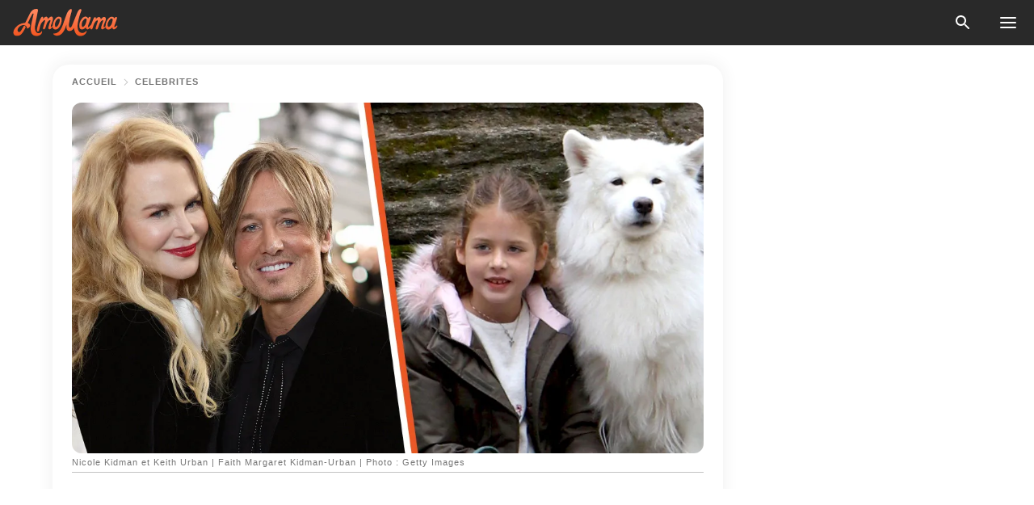

--- FILE ---
content_type: text/html; charset=utf-8
request_url: https://amomama.fr/275607-faith-margaret-kidman-urban-sa-m-porteus.html
body_size: 43459
content:
<!DOCTYPE html><html lang="fr"><script>window.customDelayConfig = { callbacks: [], appliedCallbacks: [] };</script><head><meta charSet="utf-8" data-next-head=""/><meta name="viewport" content="width=device-width" data-next-head=""/><script type="text/javascript" id="quantcast">
            (function () {
                var TCF_LOCATOR_NAME = '__tcfapiLocator';
                var queue = [];
                var win = window;
                var cmpFrame;

                function tcfAPIHandler() {
                    var gdprApplies;
                    var args = arguments;

                    if (!args.length) {
                    return queue;
                    } else if (args[0] === 'setGdprApplies') {
                    if (args.length > 3 && args[2] === 2 && typeof args[3] === 'boolean') {
                        gdprApplies = args[3];
                        if (typeof args[2] === 'function') {
                        args[2]('set', true);
                        }
                    }
                    } else if (args[0] === 'ping') {
                    var retr = {
                        gdprApplies: gdprApplies,
                        cmpLoaded: false,
                        cmpStatus: 'stub',
                    };

                    if (typeof args[2] === 'function') {
                        args[2](retr);
                    }
                    } else {
                    if (args[0] === 'init' && typeof args[3] === 'object') {
                        args[3] = Object.assign(args[3], { tag_version: 'V3' });
                    }
                    queue.push(args);
                    }
                }

                win.__tcfapi = tcfAPIHandler;

                function doAllStuff() {
                    var host = window.location.hostname;
                    var element = document.createElement('script');
                    var firstScript = document.getElementsByTagName('script')[0];
                    var url = 'https://cmp.inmobi.com'.concat(
                    '/choice/',
                    'kCvAgDS5JeEcY',
                    '/',
                    host,
                    '/choice.js?tag_version=V3',
                    );
                    var uspTries = 0;
                    var uspTriesLimit = 3;
                    element.async = true;
                    element.type = 'text/javascript';
                    element.src = url;

                    firstScript.parentNode.insertBefore(element, firstScript);

                    function makeStub() {
                    function addFrame() {
                        var doc = win.document;
                        var otherCMP = !!win.frames[TCF_LOCATOR_NAME];

                        if (!otherCMP) {
                        if (doc.body) {
                            var iframe = doc.createElement('iframe');

                            iframe.style.cssText = 'display:none';
                            iframe.name = TCF_LOCATOR_NAME;
                            doc.body.appendChild(iframe);
                        } else {
                            setTimeout(addFrame, 5);
                        }
                        }
                        return !otherCMP;
                    }

                    function postMessageEventHandler(event) {
                        var msgIsString = typeof event.data === 'string';
                        var json = {};

                        try {
                        if (msgIsString) {
                            json = JSON.parse(event.data);
                        } else {
                            json = event.data;
                        }
                        } catch (ignore) {}

                        var payload = json.__tcfapiCall;

                        if (payload) {
                        window.__tcfapi(
                            payload.command,
                            payload.version,
                            function (retValue, success) {
                            var returnMsg = {
                                __tcfapiReturn: {
                                returnValue: retValue,
                                success: success,
                                callId: payload.callId,
                                },
                            };
                            if (msgIsString) {
                                returnMsg = JSON.stringify(returnMsg);
                            }
                            if (event && event.source && event.source.postMessage) {
                                event.source.postMessage(returnMsg, '*');
                            }
                            },
                            payload.parameter,
                        );
                        }
                    }

                    while (win) {
                        try {
                        if (win.frames[TCF_LOCATOR_NAME]) {
                            cmpFrame = win;
                            break;
                        }
                        } catch (ignore) {}

                        if (win === window.top) {
                        break;
                        }
                        win = win.parent;
                    }
                    if (!cmpFrame) {
                        addFrame();
                        win.addEventListener('message', postMessageEventHandler, false);
                    }
                    }

                    makeStub();

                    function makeGppStub() {
                    const CMP_ID = 10;
                    const SUPPORTED_APIS = [
                        '2:tcfeuv2',
                        '6:uspv1',
                        '7:usnatv1',
                        '8:usca',
                        '9:usvav1',
                        '10:uscov1',
                        '11:usutv1',
                        '12:usctv1',
                    ];

                    window.__gpp_addFrame = function (n) {
                        if (!window.frames[n]) {
                        if (document.body) {
                            var i = document.createElement('iframe');
                            i.style.cssText = 'display:none';
                            i.name = n;
                            document.body.appendChild(i);
                        } else {
                            window.setTimeout(window.__gpp_addFrame, 10, n);
                        }
                        }
                    };
                    window.__gpp_stub = function () {
                        var b = arguments;
                        __gpp.queue = __gpp.queue || [];
                        __gpp.events = __gpp.events || [];

                        if (!b.length || (b.length == 1 && b[0] == 'queue')) {
                        return __gpp.queue;
                        }

                        if (b.length == 1 && b[0] == 'events') {
                        return __gpp.events;
                        }

                        var cmd = b[0];
                        var clb = b.length > 1 ? b[1] : null;
                        var par = b.length > 2 ? b[2] : null;
                        if (cmd === 'ping') {
                        clb(
                            {
                            gppVersion: '1.1', // must be “Version.Subversion”, current: “1.1”
                            cmpStatus: 'stub', // possible values: stub, loading, loaded, error
                            cmpDisplayStatus: 'hidden', // possible values: hidden, visible, disabled
                            signalStatus: 'not ready', // possible values: not ready, ready
                            supportedAPIs: SUPPORTED_APIS, // list of supported APIs
                            cmpId: CMP_ID, // IAB assigned CMP ID, may be 0 during stub/loading
                            sectionList: [],
                            applicableSections: [-1],
                            gppString: '',
                            parsedSections: {},
                            },
                            true,
                        );
                        } else if (cmd === 'addEventListener') {
                        if (!('lastId' in __gpp)) {
                            __gpp.lastId = 0;
                        }
                        __gpp.lastId++;
                        var lnr = __gpp.lastId;
                        __gpp.events.push({
                            id: lnr,
                            callback: clb,
                            parameter: par,
                        });
                        clb(
                            {
                            eventName: 'listenerRegistered',
                            listenerId: lnr, // Registered ID of the listener
                            data: true, // positive signal
                            pingData: {
                                gppVersion: '1.1', // must be “Version.Subversion”, current: “1.1”
                                cmpStatus: 'stub', // possible values: stub, loading, loaded, error
                                cmpDisplayStatus: 'hidden', // possible values: hidden, visible, disabled
                                signalStatus: 'not ready', // possible values: not ready, ready
                                supportedAPIs: SUPPORTED_APIS, // list of supported APIs
                                cmpId: CMP_ID, // list of supported APIs
                                sectionList: [],
                                applicableSections: [-1],
                                gppString: '',
                                parsedSections: {},
                            },
                            },
                            true,
                        );
                        } else if (cmd === 'removeEventListener') {
                        var success = false;
                        for (var i = 0; i < __gpp.events.length; i++) {
                            if (__gpp.events[i].id == par) {
                            __gpp.events.splice(i, 1);
                            success = true;
                            break;
                            }
                        }
                        clb(
                            {
                            eventName: 'listenerRemoved',
                            listenerId: par, // Registered ID of the listener
                            data: success, // status info
                            pingData: {
                                gppVersion: '1.1', // must be “Version.Subversion”, current: “1.1”
                                cmpStatus: 'stub', // possible values: stub, loading, loaded, error
                                cmpDisplayStatus: 'hidden', // possible values: hidden, visible, disabled
                                signalStatus: 'not ready', // possible values: not ready, ready
                                supportedAPIs: SUPPORTED_APIS, // list of supported APIs
                                cmpId: CMP_ID, // CMP ID
                                sectionList: [],
                                applicableSections: [-1],
                                gppString: '',
                                parsedSections: {},
                            },
                            },
                            true,
                        );
                        } else if (cmd === 'hasSection') {
                        clb(false, true);
                        } else if (cmd === 'getSection' || cmd === 'getField') {
                        clb(null, true);
                        }
                        //queue all other commands
                        else {
                        __gpp.queue.push([].slice.apply(b));
                        }
                    };
                    window.__gpp_msghandler = function (event) {
                        var msgIsString = typeof event.data === 'string';
                        try {
                        var json = msgIsString ? JSON.parse(event.data) : event.data;
                        } catch (e) {
                        var json = null;
                        }
                        if (typeof json === 'object' && json !== null && '__gppCall' in json) {
                        var i = json.__gppCall;
                        window.__gpp(
                            i.command,
                            function (retValue, success) {
                            var returnMsg = {
                                __gppReturn: {
                                returnValue: retValue,
                                success: success,
                                callId: i.callId,
                                },
                            };
                            event.source.postMessage(
                                msgIsString ? JSON.stringify(returnMsg) : returnMsg,
                                '*',
                            );
                            },
                            'parameter' in i ? i.parameter : null,
                            'version' in i ? i.version : '1.1',
                        );
                        }
                    };
                    if (!('__gpp' in window) || typeof window.__gpp !== 'function') {
                        window.__gpp = window.__gpp_stub;
                        window.addEventListener('message', window.__gpp_msghandler, false);
                        window.__gpp_addFrame('__gppLocator');
                    }
                    }

                    makeGppStub();

                    var uspStubFunction = function () {
                    var arg = arguments;
                    if (typeof window.__uspapi !== uspStubFunction) {
                        setTimeout(function () {
                        if (typeof window.__uspapi !== 'undefined') {
                            window.__uspapi.apply(window.__uspapi, arg);
                        }
                        }, 500);
                    }
                    };

                    var checkIfUspIsReady = function () {
                    uspTries++;
                    if (window.__uspapi === uspStubFunction && uspTries < uspTriesLimit) {
                        console.warn('USP is not accessible');
                    } else {
                        clearInterval(uspInterval);
                    }
                    };

                    if (typeof window.__uspapi === 'undefined') {
                    window.__uspapi = uspStubFunction;
                    var uspInterval = setInterval(checkIfUspIsReady, 6000);
                    }
                }

                window.customDelayConfig.callbacks.push({
                    cb: doAllStuff,
                    name: 'Quantcast',
                });
            })();
        </script><meta http-equiv="origin-trial" content="AorWoeT2xNFlHAdTwnxNmKp2bf68isiC+EddJ4vYRNOdCHy+dAmX/10Kx1RKDoFpUCGh9jsAtfgxfOEE0gA8oAIAAAB0eyJvcmlnaW4iOiJodHRwczovL2Ftb21hbWEuZnI6NDQzIiwiZmVhdHVyZSI6IlVucmVzdHJpY3RlZFNoYXJlZEFycmF5QnVmZmVyIiwiZXhwaXJ5IjoxNzY5NDcyMDAwLCJpc1N1YmRvbWFpbiI6dHJ1ZX0=" data-next-head=""/><title data-next-head="">Faith Margaret Kidman Urban et sa mère porteuse  </title><meta name="description" content="Faith Margaret Kidman-Urban a redonné la chance à Nicole Kidman de retrouver la joie de la maternité. En plus de sa petite sœur, Sunday Rose, elle a également deux aînés qu’elle n’a jamais rencontrés." data-next-head=""/><meta name="author" content="Jacques Ronny" data-next-head=""/><link rel="canonical" href="https://amomama.fr/275607-faith-margaret-kidman-urban-sa-m-porteus.html" data-next-head=""/><meta name="theme-color" content="#ffffff" data-next-head=""/><meta name="verify-admitad" content="2fe01187e1" data-next-head=""/><meta name="msapplication-TileColor" content="#da532c" data-next-head=""/><meta name="pocket-site-verification" content="7614f62637962d783e4b323768d699" data-next-head=""/><meta property="fb:app_id" content="200824630385475" data-next-head=""/><meta name="robots" content="max-image-preview:large" data-next-head=""/><meta name="article:published_time" content="2023-01-09T21:00:00+00:00" data-next-head=""/><meta name="article:modified_time" content="2025-01-28T07:38:58+00:00" data-next-head=""/><meta property="fb:admins" content="100010581019207" data-next-head=""/><meta property="fb:admins" content="100001288770557" data-next-head=""/><meta property="fb:admins" content="100006008527151" data-next-head=""/><meta property="fb:admins" content="100002603703184" data-next-head=""/><meta property="fb:pages" content="186057815251258" data-next-head=""/><meta property="fb:pages" content="286299215103596" data-next-head=""/><meta name="msvalidate.01" content="14D4D494C888618F41C85045527BD7F8" data-next-head=""/><meta name="msvalidate.01" content="80E5B8EF76570F2A2C4C937A33BE9DD6" data-next-head=""/><link type="application/rss+xml" href="https://amomama.fr/rss.xml" rel="alternate" data-next-head=""/><link type="application/rss+xml" href="https://amomama.fr/celebrites/rss.xml" rel="alternate" data-next-head=""/><meta name="twitter:title" content="Faith Margaret Kidman Urban et sa mère porteuse  " data-next-head=""/><meta name="twitter:description" content="Faith Margaret Kidman-Urban a redonné la chance à Nicole Kidman de retrouver la joie de la maternité. En plus de sa petite sœur, Sunday Rose, elle a également deux aînés qu’elle n’a jamais rencontrés." data-next-head=""/><meta name="twitter:card" content="summary_large_image" data-next-head=""/><meta name="twitter:site" content="@amomama" data-next-head=""/><meta property="og:type" content="website" data-next-head=""/><meta property="og:locale" content="fr_FR" data-next-head=""/><meta property="og:site_name" content="amomama.fr" data-next-head=""/><meta property="og:title" content="Faith Margaret Kidman Urban et sa mère porteuse  " data-next-head=""/><meta property="og:description" content="Faith Margaret Kidman-Urban a redonné la chance à Nicole Kidman de retrouver la joie de la maternité. En plus de sa petite sœur, Sunday Rose, elle a également deux aînés qu’elle n’a jamais rencontrés." data-next-head=""/><meta property="og:url" content="https://amomama.fr/275607-faith-margaret-kidman-urban-sa-m-porteus.html" data-next-head=""/><meta property="og:image" content="https://imgproxy.amomama.fr/IeTXU7a59ss3enMydhrYO78jDhf5ApOWcGnFe0WViwU/rs:fill:1200:0:1/g:no/aHR0cHM6Ly9jZG4uYW1vbWFtYS5jb20vNmY2NDEwZmVlNjIyY2I3OWM3YzAwYWIwZDFhNjBhMGQuanBnP3dpZHRoPTI0MDAmaGVpZ2h0PTEyMDA.jpg" data-next-head=""/><meta property="og:image:width" content="1200" data-next-head=""/><meta property="og:image:height" content="630" data-next-head=""/><script type="application/ld+json" data-next-head="">{"@context":"https://schema.org","@type":"Article","headline":"Faith Margaret Kidman Urban et sa mère porteuse  ","inLanguage":"fr","articleBody":"Faith Margaret Kidman-Urban a redonné la chance à Nicole Kidman de retrouver la joie de la maternité. En plus de sa petite sœur, Sunday Rose, elle a également deux aînés qu’elle n’a jamais rencontrés. Le couple Kidman et Cruise a été l’un des couples les plus en vue d’Hollywood. Rappelons-le, les deux acteurs, qui sont tombés amoureux sur le tournage d’un film de “Tony Scott”, ont été mariés de 1990 à 2001. Suite à son mariage tumultueux avec l’acteur américain, Nicole Kidman s’est ensuite mise en couple avec le célèbre chanteur Keith. Ce fut avec ce dernier qu’elle a eu sa fille biologique, Faith Margaret. Faith Margaret a été accueillie par Nicole Kidman et Keith Urban en 2010Nicole Kidman et Keith Urban ont eu leur première fille, Sunday Rose, en juin 2008, alors qu’ils se sont mariés en 2006. Deux ans plus tard, le 28 décembre 2010, le couple a ensuite accueilli leur deuxième fille, Faith Margaret Kidman-Urban. La petite fille est née d’une mère porteuse au Centennial Women's Hospital de Nashville. “Notre famille est vraiment bénie et tellement reconnaissante d'avoir reçu le cadeau de la petite Faith Margaret”, a confié la famille sur la fille biologique de l’actrice et du chanteur, en ajoutant que :  “Aucun mot ne peut exprimer de manière adéquate l'incroyable gratitude que nous ressentons pour tous ceux qui nous ont tant soutenus tout au long de ce processus, en particulier notre porteuse gestationnelle.” Le couple célèbre, qui étaient tous deux âgés de 43 ans à l’époque, avait gardé la naissance de leur fille secrète et n’en ont pas parlé aux Golden Globe Awards auxquels ils ont assisté en janvier 2011. Quelques années plus tard, la petite Faith Margaret a fait la rencontre de celle qui l’a portée dans son ventre. Quand Faith Margaret a rencontré la femme qui l'a portée - sa mère porteusePour Nicole Kidman, ce fut évident que Faith Margaret Kidman-Urban soit mise en contact avec son “autre mère”. Selon une source qui a divulgué l’information au magazine Woman’s Day, la célèbre actrice a “organisé une rencontre\" entre la fillette de six ans et la mère porteuse qui l'a portée”. “Nic et sa mère porteuse avaient du mal à retenir leurs larmes\",  a raconté l’informateur à la publication. D’après ce qui a été rapporté par le magazine, celle qui est surnommée “tante Sheila” a fait la rencontre de la fille qu’elle a porté pendant plusieurs mois, au domicile de ses parents biologiques, à Nashville. Suite à cette “rencontre touchante”, Nicole Kidman a confié que Faith a commencé à lui poser des questions. Cependant, elle et Keith n’ont jamais hésité à lui dire la vérité sur le fait qu’elle a grandi dans le ventre d’une mère porteuse.  Bien que la petite Fait ait été encore trop jeune et qu’ils n’ont pas souvent abordé le sujet, la fille de Keith et Kidman a compris ce que cela signifiait. Maman de quatre enfants, il faut savoir qu’en plus de Faith Margaret et Sunday Rose, Nicole Kidman avait déjà eu d’autres enfants qu’elle avait adoptés avec son ex-conjoint. https://www.instagram.com/p/BSZbCOOAb3E/?utm_source=ig_embed&ig_rid=347271e4-3fad-4991-9daa-ba8cdb09fc43Qui sont la sœur et les demi-frères et sœurs de Faith Margaret, dont deux avec lesquels sa mère Nicole ne communique pas ?Ayant fêté ses 55 ans en juin 2022, celle qui a interprété “Celeste Wright” dans “Big Little Lies”, est la maman de trois filles et un garçon. Tandis que les deux petites dernières vivent avec elle, cela fait plus de 20 ans qu’elle n’a pas vu ses deux aînés. Rappelons-le, lorsque la célèbre actrice était mariée à Tom Cruise, elle a adoptés ses deux enfants, Isabella et Connor. Malheureusement, les deux stars du cinéma avaient divorcé en 2001.  Isabelle, qui est née en décembre 1992 et Connor, né en janvier 1995, ont préféré rester vivre avec le héros de “Mission impossible”. Depuis cette séparation, les deux jeunes ont par ailleurs refusé de revoir leur mère.  “De tout ce que j'ai fait dans ma vie, être mère est ce qu'il y a de plus important et ça a changé ma vie en mieux”, a livré Nicole Kidman qui déteste le fait que ses enfants adoptifs ne l’appellent plus “maman”. Ainsi, c’est auprès de ses deux cadettes, Faith Margaret Kidman-Urban et Sunday Roses Kidman-Urban, qu’elle retrouve le bonheur de la maternité. Lire aussi : Nicole Kidman se rend à l'église avec son mari et deux de ses enfants malgré les moqueries de ses amis Abonnez-vous à AmoMama sur Google News pour suivre les actualités sur les célébrités. ","description":"Faith Margaret Kidman-Urban a redonné la chance à Nicole Kidman de retrouver la joie de la maternité. En plus de sa petite sœur, Sunday Rose, elle a également deux aînés qu’elle n’a jamais rencontrés.","datePublished":"2023-01-09T21:00:00+00:00","dateModified":"2025-01-28T07:38:58+00:00","mainEntityOfPage":{"@type":"WebPage","@id":"https://amomama.fr/275607-faith-margaret-kidman-urban-sa-m-porteus.html"},"publisher":{"@type":"Organization","name":"amomama.fr","url":"https://amomama.fr/","logo":{"@type":"ImageObject","url":"https://cdn.amomama.fr/amomama.svg"}},"author":{"@type":"Person","name":"Jacques Ronny","url":"https://amomama.fr/editor/jacques-ronny"},"image":{"@type":"ImageObject","url":"https://cdn.amomama.fr/eabebd0f1615fc7e4078db4e673d5f26.jpg"},"articleSection":"Célébrités"}</script><script type="application/ld+json" data-next-head="">{"@context":"https://schema.org","@type":"BreadcrumbList","itemListElement":[{"@type":"ListItem","position":1,"item":{"@id":"https://amomama.fr/celebrites","name":"✔ CÉLÉBRITÉS"}},{"@type":"ListItem","position":2,"item":{"@id":"https://amomama.fr/275607-faith-margaret-kidman-urban-sa-m-porteus.html","name":"➨ Read now"}}]}</script><link rel="preload" as="image" href="https://cdn.amomama.fr/eabebd0f1615fc7e4078db4e673d5f26.jpg" imageSrcSet="https://imgproxy.amomama.fr/z0B31iy7NbOW3Wl3etQJT9DPKMcvrKWcSyQvJQ3lnco/rs:fill:375:0:1/g:no/aHR0cHM6Ly9jZG4uYW1vbWFtYS5jb20vZWFiZWJkMGYxNjE1ZmM3ZTQwNzhkYjRlNjczZDVmMjYuanBnP3dpZHRoPTI0MDAmaGVpZ2h0PTEyMDA.jpg 375w, https://imgproxy.amomama.fr/G-h2jN8Z7cYYiNs_pMdMkGFj_6Tl7IzmXRoCLVZ5Gow/rs:fill:576:0:1/g:no/aHR0cHM6Ly9jZG4uYW1vbWFtYS5jb20vZWFiZWJkMGYxNjE1ZmM3ZTQwNzhkYjRlNjczZDVmMjYuanBnP3dpZHRoPTI0MDAmaGVpZ2h0PTEyMDA.jpg 576w, https://imgproxy.amomama.fr/WuwJQmKpdvMcDJSXPxjvEoUvRsR4W_fi1R65zuumqPo/rs:fill:768:0:1/g:no/aHR0cHM6Ly9jZG4uYW1vbWFtYS5jb20vZWFiZWJkMGYxNjE1ZmM3ZTQwNzhkYjRlNjczZDVmMjYuanBnP3dpZHRoPTI0MDAmaGVpZ2h0PTEyMDA.jpg 768w, https://imgproxy.amomama.fr/BNVGwK-dZOEDuLw_fKicpYXM6IotHHR4vyxiPXp0TJ8/rs:fill:992:0:1/g:no/aHR0cHM6Ly9jZG4uYW1vbWFtYS5jb20vZWFiZWJkMGYxNjE1ZmM3ZTQwNzhkYjRlNjczZDVmMjYuanBnP3dpZHRoPTI0MDAmaGVpZ2h0PTEyMDA.jpg 992w, https://imgproxy.amomama.fr/YlK2QX64-9h8IG-Rwwe6TzNW4BnQIuy3w_1K5uBpAvo/rs:fill:1200:0:1/g:no/aHR0cHM6Ly9jZG4uYW1vbWFtYS5jb20vZWFiZWJkMGYxNjE1ZmM3ZTQwNzhkYjRlNjczZDVmMjYuanBnP3dpZHRoPTI0MDAmaGVpZ2h0PTEyMDA.jpg 1200w" imageSizes="(max-width: 835px) 100vw, (max-width: 1279px) 620px, 620px" data-next-head=""/><link rel="preload" as="image" href="https://imgproxy.amomama.fr/W6UhiUTFR3DXewUQPH-pISzpoDI4UProGayazmmTZ6s/rs:fill:120:0:1/g:no/aHR0cHM6Ly9jZG4uYW1vbWFtYS5jb20vZjcwMDIyMDkzZjJhODk5MjI4YzlhYjdlNTFjZjQ0MzgxMjYwMDIxNTgwMTE4NzMwLmpwZz93aWR0aD0xMTkyJmhlaWdodD0xNzky.jpg" imageSrcSet="" imageSizes="(max-width: 835px) 100vw, (max-width: 1279px) 100vw, 100vw" data-next-head=""/><link href="https://cdn.amomama.fr" rel="preconnect"/><link href="https://imgproxy.amomama.fr" rel="preconnect"/><script></script><script>
    var originalSetTimeoutMeth = window.setTimeout;

    function patchedSetTimeout(callback, delay) {
      for (var _len = arguments.length, args = new Array(_len > 2 ? _len - 2 : 0), _key = 2; _key < _len; _key++) {
        args[_key - 2] = arguments[_key];
      }

      var timeoutId = originalSetTimeoutMeth.apply(void 0, [patchedCallback, delay].concat(args));

      function patchedCallback() {
        clearTimeout(timeoutId);
        callback.apply(void 0, arguments);
      }

      return timeoutId;
    }

    window.setTimeout = patchedSetTimeout;
  </script><link rel="shortcut icon" href="/favicon.ico" type="image/x-icon"/><link rel="icon" type="image/png" sizes="32x32" href="https://cdn.amomama.fr/favicon-32x32.png"/><link rel="icon" type="image/png" sizes="16x16" href="https://cdn.amomama.fr/favicon-16x16.png"/><link rel="apple-touch-icon" href="https://cdn.amomama.fr/apple-touch-icon.png"/><link rel="apple-touch-icon" sizes="152x152" href="https://cdn.amomama.fr/apple-touch-icon-152x152.png"/><link rel="apple-touch-icon" sizes="180x180" href="https://cdn.amomama.fr/apple-touch-icon-180x180.png"/><link rel="apple-touch-icon" sizes="512x512" href="https://cdn.amomama.fr/apple-touch-icon-512x512.png"/><link rel="preload" href="https://amomama.fr/production/_next/static/css/333bc730b50c750d.css" as="style"/><link rel="stylesheet" href="https://amomama.fr/production/_next/static/css/333bc730b50c750d.css" data-n-g=""/><link rel="preload" href="https://amomama.fr/production/_next/static/css/d5716dccac00e051.css" as="style"/><link rel="stylesheet" href="https://amomama.fr/production/_next/static/css/d5716dccac00e051.css"/><link rel="preload" href="https://amomama.fr/production/_next/static/css/72dcc712bd727d59.css" as="style"/><link rel="stylesheet" href="https://amomama.fr/production/_next/static/css/72dcc712bd727d59.css"/><link rel="preload" href="https://amomama.fr/production/_next/static/css/072dccded32ca94c.css" as="style"/><link rel="stylesheet" href="https://amomama.fr/production/_next/static/css/072dccded32ca94c.css"/><noscript data-n-css=""></noscript><script defer="" nomodule="" src="https://amomama.fr/production/_next/static/chunks/polyfills-42372ed130431b0a.js"></script><script defer="" src="https://amomama.fr/production/_next/static/chunks/4432-243a43f055487a72.js"></script><script defer="" src="https://amomama.fr/production/_next/static/chunks/7659-01038d67939e8d71.js"></script><script defer="" src="https://amomama.fr/production/_next/static/chunks/5152-a36775e1296d1e76.js"></script><script src="https://amomama.fr/production/_next/static/chunks/webpack-ee58f925b206f9e6.js" defer=""></script><script src="https://amomama.fr/production/_next/static/chunks/framework-5a88923766dd3983.js" defer=""></script><script src="https://amomama.fr/production/_next/static/chunks/main-b06d00441a8d0581.js" defer=""></script><script src="https://amomama.fr/production/_next/static/chunks/pages/_app-07ce04a000242113.js" defer=""></script><script src="https://amomama.fr/production/_next/static/chunks/pages/%5Bslug%5D-2bcc95f326279d65.js" defer=""></script><script src="https://amomama.fr/production/_next/static/BAfcyzCp6UVMb9cjP1fOE/_buildManifest.js" defer=""></script><script src="https://amomama.fr/production/_next/static/BAfcyzCp6UVMb9cjP1fOE/_ssgManifest.js" defer=""></script></head><body><img role="presentation" alt="" width="2000" height="2000" style="pointer-events:none;position:absolute;top:0;left:0;width:99vw;height:99vh;max-width:99vw;max-height:99vh" src="[data-uri]"/><div id="__next"><div class="transition-preload Layout_layout-container__T4wiX"><div class="Layout_layout-content-container__ARaoN"><div class="Layout_layout-content__ZUOlJ"><header class="Header_header-container__YuzAK" style="top:0"><a class="Link_link__PUK08 Link_link__kvrlb Header_header-link__zPMo2" aria-label="logo" data-testid="logo" href="/"><img src="https://cdn.amomama.fr/amomama-full.svg" alt="logo" width="90" height="23" class="Logo_logo-block__aJkzQ"/></a><div class="SearchPopup_wrapper__0IVWc"><button class="SearchPopup_search-button__ZRGMP SearchPopup_search-button__BWJ2L"><img class="SearchPopup_search-button-icon__m9srN" src="https://cdn.amomama.fr/amomama/search.svg" alt="search icon"/></button><div class="SearchPopup_search-popup__8Tlmc SearchPopup_search-popup___hCG4"><div class="SearchPopup_search-popup-close__hi1If SearchPopup_search-popup-close__OeU5m" id="search-close-btn"></div><form class="SearchForm_search-popup-content__1rhgX"><input type="text" id="search-popup-input" class="SearchForm_search-popup-input__m5MQk SearchPopup_search-popup-input__61_Wc" value=""/><button class="SearchForm_search-popup-submit__eCfDU SearchPopup_search-popup-submit__fVW3Y" type="submit"><img src="https://cdn.amomama.fr/amomama/search.svg" alt="search icon"/></button></form></div></div><button class="OpenMenuButton_open-menu-button__6iR6n" data-testid="menu-button" type="button" aria-label="menu button"><span class="OpenMenuButton_open-menu-button-burger__QsYSo"></span></button></header><div class="CategoryMenu_category-menu-overlay__2_W_k" role="none" data-testvisibility="content-visibility"></div><div class="CategoryMenu_category-menu-list-container__ESNMG" style="top:40px;height:calc(100% - 40px)"><div class="CategoryMenu_category-menu-head__rp09A"><button class="OpenMenuButton_open-menu-button__6iR6n" type="button" aria-label="menu button"><span class="OpenMenuButton_open-menu-button-burger__QsYSo"></span></button></div><ul class="CategoryList_category-list-ul__g0Lng" data-testid="category-list"><li class="CategoryListItem_category-list-item-container__uWwpX CategoryList_category-list-item__owj3d"><a class="Link_link__PUK08 Link_link__kvrlb CategoryListItem_category-list-item-menu-link__Pcv2G" data-active="false" data-menu-link="true" href="/celebrites">Célébrités</a></li><li class="CategoryListItem_category-list-item-container__uWwpX CategoryList_category-list-item__owj3d"><a class="Link_link__PUK08 Link_link__kvrlb CategoryListItem_category-list-item-menu-link__Pcv2G" data-active="false" data-menu-link="true" href="/histoires-virales">Viral</a></li><li class="CategoryListItem_category-list-item-container__uWwpX CategoryList_category-list-item__owj3d"><a class="Link_link__PUK08 Link_link__kvrlb CategoryListItem_category-list-item-menu-link__Pcv2G" data-active="false" data-menu-link="true" href="/latest">Dernier</a></li><li class="CategoryListItem_category-list-item-container__uWwpX CategoryList_category-list-item__owj3d"><a class="Link_link__PUK08 Link_link__kvrlb CategoryListItem_category-list-item-menu-link__Pcv2G" data-active="false" data-menu-link="true" href="/impressum">Impressum</a></li><li class="CategoryListItem_category-list-item-container__uWwpX CategoryList_category-list-item__owj3d"><a class="Link_link__PUK08 Link_link__kvrlb CategoryListItem_category-list-item-menu-link__Pcv2G" data-active="false" data-menu-link="true" href="/terms-of-use">Conditions générales d&#x27;utilisation</a></li><li class="CategoryListItem_category-list-item-container__uWwpX CategoryList_category-list-item__owj3d"><a class="Link_link__PUK08 Link_link__kvrlb CategoryListItem_category-list-item-menu-link__Pcv2G" data-active="false" data-menu-link="true" href="/privacy">Politique de confidentialité</a></li><li class="CategoryListItem_category-list-item-container__uWwpX CategoryList_category-list-item__owj3d"><a class="Link_link__PUK08 Link_link__kvrlb CategoryListItem_category-list-item-menu-link__Pcv2G" data-active="false" data-menu-link="true" href="/privacy#10">Avis lors de la Collecte</a></li><li class="CategoryListItem_category-list-item-container__uWwpX CategoryList_category-list-item__owj3d"><a class="Link_link__PUK08 Link_link__kvrlb CategoryListItem_category-list-item-menu-link__Pcv2G" data-active="false" data-menu-link="true" href="/adv-with-us">Faites de la publicité avec nous</a></li><li class="CategoryListItem_category-list-item-container__uWwpX CategoryList_category-list-item__owj3d"><a class="Link_link__PUK08 Link_link__kvrlb CategoryListItem_category-list-item-menu-link__Pcv2G" data-active="false" data-menu-link="true" href="/about-us">À propos</a></li><li class="CategoryListItem_category-list-item-container__uWwpX CategoryList_category-list-item__owj3d"><a class="Link_link__PUK08 Link_link__kvrlb CategoryListItem_category-list-item-menu-link__Pcv2G" data-active="false" data-menu-link="true" href="/contact-us">Contactez nous</a></li></ul><div class="CcpaContainer_ccpa-container__XEz7R"><button class="CcpaContainer_ccpa-button__F2Ua_">Ne pas vendre mes informations personnelles</button></div></div><div class="Template_wrapper__fpWJu"><div class="Template_inner-wrapper__w3lMg"><main class="PostContent_container__rqgJO" data-testid="post-content"><div class="PostContent_top-line__wfQRK"><section class="Breadcrumbs_breadcrumbs-container__2nnae PostContent_post-breadcrumbs__Of0GF" data-testid="breadcrumbs"><a class="Breadcrumbs_breadcrumbs-link-item__p7dob" aria-label="Home" href="/">Accueil</a><span class="Breadcrumbs_breadcrumbs-angle__AU7Bv"></span><a class="Breadcrumbs_breadcrumbs-link-item__p7dob" href="/celebrites">Célébrités</a></section></div><div class="PostContent_full-article___FEwo"><div class="PostImage_post-image-container__PlDZN PostContent_thumb-image__iH052"><div class="Image_ref__XcBnw" data-testid="thumb-image"><picture><source srcSet="https://imgproxy.amomama.fr/z0B31iy7NbOW3Wl3etQJT9DPKMcvrKWcSyQvJQ3lnco/rs:fill:375:0:1/g:no/aHR0cHM6Ly9jZG4uYW1vbWFtYS5jb20vZWFiZWJkMGYxNjE1ZmM3ZTQwNzhkYjRlNjczZDVmMjYuanBnP3dpZHRoPTI0MDAmaGVpZ2h0PTEyMDA.jpg 375w,https://imgproxy.amomama.fr/G-h2jN8Z7cYYiNs_pMdMkGFj_6Tl7IzmXRoCLVZ5Gow/rs:fill:576:0:1/g:no/aHR0cHM6Ly9jZG4uYW1vbWFtYS5jb20vZWFiZWJkMGYxNjE1ZmM3ZTQwNzhkYjRlNjczZDVmMjYuanBnP3dpZHRoPTI0MDAmaGVpZ2h0PTEyMDA.jpg 576w,https://imgproxy.amomama.fr/WuwJQmKpdvMcDJSXPxjvEoUvRsR4W_fi1R65zuumqPo/rs:fill:768:0:1/g:no/aHR0cHM6Ly9jZG4uYW1vbWFtYS5jb20vZWFiZWJkMGYxNjE1ZmM3ZTQwNzhkYjRlNjczZDVmMjYuanBnP3dpZHRoPTI0MDAmaGVpZ2h0PTEyMDA.jpg 768w,https://imgproxy.amomama.fr/BNVGwK-dZOEDuLw_fKicpYXM6IotHHR4vyxiPXp0TJ8/rs:fill:992:0:1/g:no/aHR0cHM6Ly9jZG4uYW1vbWFtYS5jb20vZWFiZWJkMGYxNjE1ZmM3ZTQwNzhkYjRlNjczZDVmMjYuanBnP3dpZHRoPTI0MDAmaGVpZ2h0PTEyMDA.jpg 992w,https://imgproxy.amomama.fr/YlK2QX64-9h8IG-Rwwe6TzNW4BnQIuy3w_1K5uBpAvo/rs:fill:1200:0:1/g:no/aHR0cHM6Ly9jZG4uYW1vbWFtYS5jb20vZWFiZWJkMGYxNjE1ZmM3ZTQwNzhkYjRlNjczZDVmMjYuanBnP3dpZHRoPTI0MDAmaGVpZ2h0PTEyMDA.jpg 1200w" type="image/jpeg" sizes="(max-width: 835px) 100vw, (max-width: 1279px) 100vw, 100vw"/><img src="https://cdn.amomama.fr/eabebd0f1615fc7e4078db4e673d5f26.jpg" alt="Nicole Kidman et Keith Urban | Faith Margaret Kidman-Urban | Photo : Getty Images" class="Image_image__11E9V PostImage_post-image__XnmZf"/></picture></div></div><div class="PostContent_thumb-title__SoMYI" data-testid="image-source">Nicole Kidman et Keith Urban | Faith Margaret Kidman-Urban | Photo : Getty Images</div><h1 class="PostContent_title__tVSHO">Faith Margaret Kidman Urban et sa mère porteuse  </h1><div class="InfoLine_wrapper__C_h_D"><div class="InfoLine_inner-wrap__nT3Iy"><a class="SmallAuthorImage_image-link__oGyW5" href="/editor/jacques-ronny"><img src="https://imgproxy.amomama.fr/W6UhiUTFR3DXewUQPH-pISzpoDI4UProGayazmmTZ6s/rs:fill:120:0:1/g:no/aHR0cHM6Ly9jZG4uYW1vbWFtYS5jb20vZjcwMDIyMDkzZjJhODk5MjI4YzlhYjdlNTFjZjQ0MzgxMjYwMDIxNTgwMTE4NzMwLmpwZz93aWR0aD0xMTkyJmhlaWdodD0xNzky.jpg" alt="Jacques Ronny" width="60" height="60" class="SmallAuthorImage_image__sCupn"/><noscript><img src="https://imgproxy.amomama.fr/W6UhiUTFR3DXewUQPH-pISzpoDI4UProGayazmmTZ6s/rs:fill:120:0:1/g:no/aHR0cHM6Ly9jZG4uYW1vbWFtYS5jb20vZjcwMDIyMDkzZjJhODk5MjI4YzlhYjdlNTFjZjQ0MzgxMjYwMDIxNTgwMTE4NzMwLmpwZz93aWR0aD0xMTkyJmhlaWdodD0xNzky.jpg" alt="Jacques Ronny" width="60" height="60" class="SmallAuthorImage_image__sCupn"/></noscript></a><div><div class="InfoLine_name__D_Za0"><span class="InfoLine_by__KZlaC">Par</span><a class="Link_link__PUK08 Link_link__kvrlb InfoLine_link__i_kyn" href="/editor/jacques-ronny"><span class="InfoLine_author__wCZ32">
            

            <!-- Author Start -->
            Jacques Ronny
            <!-- Author End -->

            
          </span></a></div><div class="InfoLine_date__QFzMS" data-testid="post-date"><span>09 janv. 2023</span><div class="InfoLine_point__96cHO"></div><span>22:00</span></div></div></div><div class="ShareButtons_share-buttons-wrapper__IuyIK" data-testid="share-button-on-post-top"><button class="ShareButton_share-button-wrapper__c0yA1"><a class="ShareButton_share-button-button__9W5Os ShareButton_share-button-button-black__e1eHt" href="" target="_blank" rel="nofollow noreferrer" data-testid="share-social-item"><img src="https://cdn.amomama.fr/icons/Link_new.svg" alt="Link" class="ShareButton_share-button-image__kijmd" width="40" height="40"/></a></button><button class="ShareButton_share-button-wrapper__c0yA1"><a class="ShareButton_share-button-button__9W5Os ShareButton_share-button-button-orange__mRduJ" href="mailto:?subject=%5BShared%20post%5Dfrom:amomama.fr%20Faith Margaret Kidman Urban et sa mère porteuse  &amp;body=Faith Margaret Kidman Urban et sa mère porteuse  .
 Read more: https://amomama.fr/275607-faith-margaret-kidman-urban-sa-m-porteus.html?utm_source=email%26utm_medium=share%26utm_campaign=social-share-article" target="_self" rel="nofollow noreferrer" data-testid="share-social-item"><img src="https://cdn.amomama.fr/icons/Email_new.svg" alt="Email" class="ShareButton_share-button-image__kijmd" width="40" height="40"/></a></button><button class="FlipboardButton_flipboard-wrapper__0rZyw"><a data-flip-widget="shareflip" href="https://flipboard.com" target="_blank" rel="nofollow noreferrer" data-testid="share-social-item"><img alt="flipboard-icon" src="https://cdn.amomama.fr/icons/flipboardicon.svg" width="40" height="40"/></a></button><button class="ShareButton_share-button-wrapper__c0yA1"><a class="ShareButton_share-button-button__9W5Os ShareButton_share-button-button-black__e1eHt ShareButton_share-button-button-x__cv8DR" href="https://www.x.com/share?title=Faith Margaret Kidman Urban et sa mère porteuse  &amp;via=amomama_usa&amp;url=https://amomama.fr/275607-faith-margaret-kidman-urban-sa-m-porteus.html?utm_source=twitter%26utm_medium=social%26utm_campaign=social-share-article" target="_blank" rel="nofollow noreferrer" data-testid="share-social-item"><img src="https://cdn.amomama.fr/icons/X_new.svg" alt="X" class="ShareButton_share-button-image__kijmd" width="40" height="40"/></a></button><button class="ShareButton_share-button-wrapper__c0yA1"><a class="ShareButton_share-button-button__9W5Os ShareButton_share-button-button-facebook__UilUL" href="https://www.facebook.com/sharer/sharer.php?u=https://amomama.fr/275607-faith-margaret-kidman-urban-sa-m-porteus.html?utm_source=facebook.com&amp;utm_medium=social&amp;utm_campaign=social-share-article" target="_blank" rel="nofollow noreferrer" data-testid="share-social-item"><img src="https://cdn.amomama.fr/icons/Facebook_new.svg" alt="Facebook" class="ShareButton_share-button-image__kijmd" width="40" height="40"/>Partager</a></button></div></div><div>
            

            <!-- Article Start -->
            
            

            
          </div><div data-io-article-url="https://amomama.fr/275607-faith-margaret-kidman-urban-sa-m-porteus.html?m=dob"><div style="display:contents"><p class="postComponents_paragraph__0OLfg postComponents_paragraph-first__8Bigr">Faith Margaret Kidman-Urban a redonné la chance à Nicole Kidman de retrouver la joie de la maternité. En plus de sa petite sœur, Sunday Rose, elle a également deux aînés qu’elle n’a jamais rencontrés.</p></div><div style="display:contents"><div class="adv"><div class="Ad-Container AdvInTextBuilder_slot-wrapper___Oz3G"><div class="AdvTitle_wrap__wIGWH"><span class="AdvTitle_line__R19X6 AdvTitle_line-left__Vakbg"></span><span class="AdvTitle_text__hRK31">Annonces</span><span class="AdvTitle_line__R19X6 AdvTitle_line-right__m6cZF"></span></div><div class="Ad-Container AdvSlots_adv-square-wrap__va0pf AdvSlots_adv-square-wrap__BxSU_"><div class="AdvSlots_adv-square__246sC" data-slot-type="1" data-position="in_article_1" data-code="/21668216007/d_amomama_fr_intext_01" style="min-height:250px;width:728px"><div class="AdvSlots_slot__YAMh2" id="in_article_1" style="min-height:250px;width:728"></div></div></div></div></div></div><div style="display:contents"><p class="postComponents_paragraph__0OLfg" style="text-align:initial">Le couple Kidman et Cruise a été l’un des couples les plus en vue d’Hollywood. Rappelons-le, les deux acteurs, qui sont tombés amoureux sur le tournage d’un film de “Tony Scott”, ont été mariés de 1990 à 2001.</p></div><div style="display:contents"><p class="postComponents_paragraph__0OLfg" style="text-align:initial">Suite à son mariage tumultueux avec l’acteur américain, Nicole Kidman s’est ensuite mise en couple avec le célèbre chanteur Keith. Ce fut avec ce dernier qu’elle a eu sa fille biologique, Faith Margaret.</p></div><div style="display:contents"><div class="Image_wrapper__1NP9g"><div class="Image_container__oHMMQ" style="padding-bottom:81.25%"><div class="Image_ref__XcBnw"><picture><source srcSet="https://imgproxy.amomama.fr/nElvhwn31wMs1K_BfpFUrZ5BI3zPDPIbS3QDpABoxMY/rs:fill:375:0:1/g:no/[base64].jpg 375w,https://imgproxy.amomama.fr/H3GPmIdQb7lwj5jgIkJqn8FGs5JzzVELUG09CSea8vI/rs:fill:576:0:1/g:no/[base64].jpg 576w,https://imgproxy.amomama.fr/81xUy3Yz_7WZ6Hms1_16kHDAv7KUCViQkRdeTdJ_V3s/rs:fill:768:0:1/g:no/[base64].jpg 768w,https://imgproxy.amomama.fr/ClKcXBO-t5GcqzdE9BHrPsEu6Pt3Ixc9usY03vmwCAA/rs:fill:992:0:1/g:no/[base64].jpg 992w,https://imgproxy.amomama.fr/-_onjwKolyDgC5N07RbA1_VMVXnygte7HppCLdcfd1Y/rs:fill:1200:0:1/g:no/[base64].jpg 1200w" type="image/jpeg" sizes="(max-width: 835px) 100vw, (max-width: 1279px) 830px, 830px"/><img src="https://imgproxy.amomama.fr/Rg0QMhrAk_bZ9L_373IOuCCQINOVk0O4mAOE-WyxtQQ/rs:fill:992:0:1/g:no/aHR0cHM6Ly9jZG4uYW1vbWFtYS5jb20vNTkxMDA4YWJmMjY2YzkxNjQxZjA0M2Q1YmY3Y2RiNzcuanBnP3dpZHRoPTk5MiZoZWlnaHQ9ODA2JndpZHRoPTk5MiZoZWlnaHQ9ODA2.jpg" alt="Nicole Kidman et Keith Urban partagent un moment d&#x27;affection, en Australie. | Source : Getty Images" class="Image_image__11E9V Image_post-image__qnTn0" width="992" height="806" loading="lazy"/></picture></div></div><p class="Image_title__T6_we" data-testid="image-source">Nicole Kidman et Keith Urban partagent un moment d&#x27;affection, en Australie. | Source : Getty Images</p></div></div><div style="display:contents"><h2 style="text-align:center" class="postComponents_sub-header2__CzEud"><strong class="postComponents_bold__fagP2">Faith Margaret a été accueillie par Nicole Kidman et Keith Urban en 2010</strong></h2></div><div style="display:contents"><div class="adv"><div class="Ad-Container AdvInTextBuilder_slot-wrapper___Oz3G AdvInTextBuilder_slot-wrapper-second-floor__HFrmf"><div class="AdvTitle_wrap__wIGWH"><span class="AdvTitle_line__R19X6 AdvTitle_line-left__Vakbg"></span><span class="AdvTitle_text__hRK31">Annonces</span><span class="AdvTitle_line__R19X6 AdvTitle_line-right__m6cZF"></span></div><div class="Ad-Container AdvSlots_adv-square-wrap__va0pf AdvSlots_adv-square-wrap__BxSU_"><div class="AdvSlots_adv-square__246sC" data-slot-type="1" data-position="in_article_2" data-code="/21668216007/d_amomama_fr_intext_02" style="min-height:250px;width:728px"><div class="AdvSlots_slot__YAMh2" id="in_article_2" style="min-height:250px;width:728"></div></div></div><div class="Ad-Container Primis_wrap__HE_9k Primis_wrap__6YWKq"><div data-position="in_article_2_2" data-code="/21668216007/amomama_fr_primis" data-slot-type="8" class="Primis_square__r4HeJ" style="min-height:1px;min-width:1px"><div id="in_article_2_2"></div></div></div></div></div></div><div style="display:contents"><p class="postComponents_paragraph__0OLfg" style="text-align:initial"><a class="Link_link__PUK08 Link_link__kvrlb" href="/275083-keith-urban-55-ans-fait-tout-pour-tre-bo.html">Nicole Kidman et Keith Urban</a> ont eu leur première fille, Sunday Rose, en juin 2008, alors qu’ils se sont mariés en 2006. Deux ans plus tard, le 28 décembre 2010, le couple a ensuite accueilli leur deuxième fille, Faith Margaret Kidman-Urban. La petite fille est née d’une mère porteuse au Centennial Women&#x27;s Hospital de Nashville.</p></div><div style="display:contents"><blockquote class="postComponents_blockquote__q4kp0" style="text-align:initial"><p class="postComponents_paragraph__0OLfg" style="text-align:initial">“Notre famille est vraiment bénie et tellement reconnaissante d&#x27;avoir reçu le cadeau de la petite Faith Margaret”,</p></blockquote></div><div style="display:contents"><p class="postComponents_paragraph__0OLfg" style="text-align:initial"><a class="Link_link__PUK08 Link_link__kvrlb" href="https://people.com/parents/nicole-kidman-keith-urban-welcome-daughter-faith-margaret/" target="_blank" rel="noopener noreferrer" aria-label="https://people.com/parents/nicole-kidman-keith-urban-welcome-daughter-faith-margaret/">a confié</a> la famille sur la fille biologique de l’actrice et du chanteur, en ajoutant <a class="Link_link__PUK08 Link_link__kvrlb" href="https://people.com/parents/nicole-kidman-keith-urban-welcome-daughter-faith-margaret/" target="_blank" rel="noopener noreferrer" aria-label="https://people.com/parents/nicole-kidman-keith-urban-welcome-daughter-faith-margaret/">que</a> : </p></div><div style="display:contents"><blockquote class="postComponents_blockquote__q4kp0" style="text-align:initial"><p class="postComponents_paragraph__0OLfg" style="text-align:initial">“Aucun mot ne peut exprimer de manière adéquate l&#x27;incroyable gratitude que nous ressentons pour tous ceux qui nous ont tant soutenus tout au long de ce processus, en particulier notre porteuse gestationnelle.”</p></blockquote></div><div style="display:contents"><div class="Image_wrapper__1NP9g"><div class="Image_container__oHMMQ" style="padding-bottom:79.98046875%"><div class="Image_ref__XcBnw"><picture><source srcSet="https://imgproxy.amomama.fr/KbcXQkd7rkLRF9dADUBcc1eoeWJNXko0dOLMhx56axk/rs:fill:375:0:1/g:no/aHR0cHM6Ly9jZG4uYW1vbWFtYS5jb20vNjg4NjhhM2FjYTVlYmI0ZDI2NzM4ODE2Y2FjZDFlNzAuanBnP3dpZHRoPTEwMjQmaGVpZ2h0PTgxOSZ3aWR0aD0xMDI0JmhlaWdodD04MTk.jpg 375w,https://imgproxy.amomama.fr/Q_7hup8J0RWNkZw_qQLOCTW8ZZbDbAOAl06vHLXOo3U/rs:fill:576:0:1/g:no/aHR0cHM6Ly9jZG4uYW1vbWFtYS5jb20vNjg4NjhhM2FjYTVlYmI0ZDI2NzM4ODE2Y2FjZDFlNzAuanBnP3dpZHRoPTEwMjQmaGVpZ2h0PTgxOSZ3aWR0aD0xMDI0JmhlaWdodD04MTk.jpg 576w,https://imgproxy.amomama.fr/4OUkogmaYOHRq26EYpqAT9gV217qatwEcHd66HeIocw/rs:fill:768:0:1/g:no/aHR0cHM6Ly9jZG4uYW1vbWFtYS5jb20vNjg4NjhhM2FjYTVlYmI0ZDI2NzM4ODE2Y2FjZDFlNzAuanBnP3dpZHRoPTEwMjQmaGVpZ2h0PTgxOSZ3aWR0aD0xMDI0JmhlaWdodD04MTk.jpg 768w,https://imgproxy.amomama.fr/3YzbmEG1qKtHZmDoF1ffpyaeXlghO59MA0H2_MqqZN4/rs:fill:992:0:1/g:no/aHR0cHM6Ly9jZG4uYW1vbWFtYS5jb20vNjg4NjhhM2FjYTVlYmI0ZDI2NzM4ODE2Y2FjZDFlNzAuanBnP3dpZHRoPTEwMjQmaGVpZ2h0PTgxOSZ3aWR0aD0xMDI0JmhlaWdodD04MTk.jpg 992w,https://imgproxy.amomama.fr/qypxwnwTIG7CLhsWrYj-lO1-aDDG0BGD4SM7OTBix4Q/rs:fill:1200:0:1/g:no/aHR0cHM6Ly9jZG4uYW1vbWFtYS5jb20vNjg4NjhhM2FjYTVlYmI0ZDI2NzM4ODE2Y2FjZDFlNzAuanBnP3dpZHRoPTEwMjQmaGVpZ2h0PTgxOSZ3aWR0aD0xMDI0JmhlaWdodD04MTk.jpg 1200w" type="image/jpeg" sizes="(max-width: 835px) 100vw, (max-width: 1279px) 830px, 830px"/><img src="https://cdn.amomama.fr/68868a3aca5ebb4d26738816cacd1e70.jpg" alt="Nicole Kidman et Keith Urban arrivent avec leurs filles Faith Urban et Sunday Rose Urban à l&#x27;aéroport international de Sydney le 11 juin 2014 à Sydney, en Australie. | Photo : Getty Immages" class="Image_image__11E9V Image_post-image__qnTn0" width="1024" height="819" loading="lazy"/></picture></div></div><p class="Image_title__T6_we" data-testid="image-source">Nicole Kidman et Keith Urban arrivent avec leurs filles Faith Urban et Sunday Rose Urban à l&#x27;aéroport international de Sydney le 11 juin 2014 à Sydney, en Australie. | Photo : Getty Immages</p></div></div><div style="display:contents"><div class="adv"><div class="Ad-Container AdvInTextBuilder_slot-wrapper___Oz3G"><div class="AdvTitle_wrap__wIGWH"><span class="AdvTitle_line__R19X6 AdvTitle_line-left__Vakbg"></span><span class="AdvTitle_text__hRK31">Annonces</span><span class="AdvTitle_line__R19X6 AdvTitle_line-right__m6cZF"></span></div><div class="Ad-Container AdvSlots_adv-square-wrap__va0pf AdvSlots_adv-square-wrap__BxSU_"><div class="AdvSlots_adv-square__246sC" data-slot-type="1" data-position="in_article_3" data-code="/21668216007/d_amomama_fr_intext_03" style="min-height:250px;width:728px"><div class="AdvSlots_slot__YAMh2" id="in_article_3" style="min-height:250px;width:728"></div></div></div></div></div></div><div style="display:contents"><p class="postComponents_paragraph__0OLfg" style="text-align:initial">Le couple célèbre, qui étaient tous deux âgés de 43 ans à l’époque, avait gardé la naissance de leur fille secrète et n’en ont pas parlé aux Golden Globe Awards auxquels ils ont assisté en janvier 2011.</p></div><div style="display:contents"><p class="postComponents_paragraph__0OLfg" style="text-align:initial">Quelques années plus tard, la petite Faith Margaret a fait la rencontre de celle qui l’a portée dans son ventre.</p></div><div style="display:contents"><div class="Image_wrapper__1NP9g Image_wrapper-vertical__PwZAR" style="width:91.9921875%"><div class="Image_container__oHMMQ" style="padding-bottom:163.05732484076435%"><div class="Image_ref__XcBnw"><picture><source srcSet="https://imgproxy.amomama.fr/WuY7iSDSGRVd1wVpRw4KNoZd4CGycVzpEYbQoK9mwuU/rs:fill:375:0:1/g:no/aHR0cHM6Ly9jZG4uYW1vbWFtYS5jb20vZGViMjdlMGE1OTE5NGMwNWZjMWQwMzA0ZjNjNjhiNTAuanBnP3dpZHRoPTYyOCZoZWlnaHQ9MTAyNCZ3aWR0aD02MjgmaGVpZ2h0PTEwMjQ.jpg 375w,https://imgproxy.amomama.fr/cPgq_-SZROTRSEugPqMKDIfDzX8CzpWNV0Kof7XpcFA/rs:fill:576:0:1/g:no/aHR0cHM6Ly9jZG4uYW1vbWFtYS5jb20vZGViMjdlMGE1OTE5NGMwNWZjMWQwMzA0ZjNjNjhiNTAuanBnP3dpZHRoPTYyOCZoZWlnaHQ9MTAyNCZ3aWR0aD02MjgmaGVpZ2h0PTEwMjQ.jpg 576w,https://imgproxy.amomama.fr/eL74Zd74m5blC4Nue4PhMwSiDi3Df_5Yz5nk6J2Q7Ds/rs:fill:768:0:1/g:no/aHR0cHM6Ly9jZG4uYW1vbWFtYS5jb20vZGViMjdlMGE1OTE5NGMwNWZjMWQwMzA0ZjNjNjhiNTAuanBnP3dpZHRoPTYyOCZoZWlnaHQ9MTAyNCZ3aWR0aD02MjgmaGVpZ2h0PTEwMjQ.jpg 768w,https://imgproxy.amomama.fr/-H78JGNOGQAfVtdo0fHy9rfa5xgNdgCv9MBMA-3mBck/rs:fill:992:0:1/g:no/aHR0cHM6Ly9jZG4uYW1vbWFtYS5jb20vZGViMjdlMGE1OTE5NGMwNWZjMWQwMzA0ZjNjNjhiNTAuanBnP3dpZHRoPTYyOCZoZWlnaHQ9MTAyNCZ3aWR0aD02MjgmaGVpZ2h0PTEwMjQ.jpg 992w,https://imgproxy.amomama.fr/UuazCTVB7nIrPu5LclN2Wa78BC94d7zrEA6qIN3PFO4/rs:fill:1200:0:1/g:no/aHR0cHM6Ly9jZG4uYW1vbWFtYS5jb20vZGViMjdlMGE1OTE5NGMwNWZjMWQwMzA0ZjNjNjhiNTAuanBnP3dpZHRoPTYyOCZoZWlnaHQ9MTAyNCZ3aWR0aD02MjgmaGVpZ2h0PTEwMjQ.jpg 1200w" type="image/jpeg" sizes="(max-width: 835px) 91.9921875vw, (max-width: 1279px) 581px, 581px"/><img src="https://cdn.amomama.fr/deb27e0a59194c05fc1d0304f3c68b50.jpg" alt="Nicole Kidman est avec ses filles Sunday Rose Kidman Urban et Faith Margaret Kidman Urban après le tournage de scènes de son nouveau film &quot;The Undoing&quot; le 19 mars 2019 à New York. | Photo : Getty Images " class="Image_image__11E9V Image_post-image__qnTn0" width="628" height="1024" loading="lazy"/></picture></div></div><p class="Image_title__T6_we" data-testid="image-source">Nicole Kidman est avec ses filles Sunday Rose Kidman Urban et Faith Margaret Kidman Urban après le tournage de scènes de son nouveau film &quot;The Undoing&quot; le 19 mars 2019 à New York. | Photo : Getty Images</p></div></div><div style="display:contents"><h2 style="text-align:center" class="postComponents_sub-header2__CzEud"><strong class="postComponents_bold__fagP2">Quand Faith Margaret a rencontré la femme qui l&#x27;a portée - sa mère porteuse</strong></h2></div><div style="display:contents"><p class="postComponents_paragraph__0OLfg" style="text-align:initial">Pour Nicole Kidman, ce fut évident que Faith Margaret Kidman-Urban soit mise en contact avec son “autre mère”. Selon une source qui a divulgué l’information au magazine Woman’s Day, la célèbre actrice a “organisé une rencontre&quot; entre la fillette de six ans et la mère porteuse qui l&#x27;a portée”.</p></div><div style="display:contents"><div class="adv"><div class="Ad-Container AdvInTextBuilder_slot-wrapper___Oz3G"><div class="AdvTitle_wrap__wIGWH"><span class="AdvTitle_line__R19X6 AdvTitle_line-left__Vakbg"></span><span class="AdvTitle_text__hRK31">Annonces</span><span class="AdvTitle_line__R19X6 AdvTitle_line-right__m6cZF"></span></div><div class="Ad-Container AdvSlots_adv-square-wrap__va0pf AdvSlots_adv-square-wrap__BxSU_"><div class="AdvSlots_adv-square__246sC" data-slot-type="1" data-position="in_article_4" data-code="/21668216007/d_amomama_fr_intext_04" style="min-height:250px;width:728px"><div class="AdvSlots_slot__YAMh2" id="in_article_4" style="min-height:250px;width:728"></div></div></div></div></div></div><div style="display:contents"><blockquote class="postComponents_blockquote__q4kp0" style="text-align:initial"><p class="postComponents_paragraph__0OLfg" style="text-align:initial">“Nic et sa mère porteuse avaient du mal à retenir leurs larmes&quot;, </p></blockquote></div><div style="display:contents"><p class="postComponents_paragraph__0OLfg" style="text-align:initial"><a class="Link_link__PUK08 Link_link__kvrlb" href="https://www.dailymail.co.uk/tvshowbiz/article-4240274/Nicole-Kidman-s-daughter-Faith-meets-mother.html" target="_blank" rel="noopener noreferrer" aria-label="https://www.dailymail.co.uk/tvshowbiz/article-4240274/Nicole-Kidman-s-daughter-Faith-meets-mother.html">a raconté</a> l’informateur à la publication. D’après ce qui a été rapporté par le magazine, celle qui est surnommée “<a class="Link_link__PUK08 Link_link__kvrlb" href="https://fr.celeb-true.com/faith-margaret-kidman-urban-child-actress-daughter-nicole-kidman" target="_blank" rel="noopener noreferrer" aria-label="https://fr.celeb-true.com/faith-margaret-kidman-urban-child-actress-daughter-nicole-kidman">tante Sheila</a>” a fait la rencontre de la fille qu’elle a porté pendant plusieurs mois, au domicile de ses parents biologiques, à Nashville.</p></div><div style="display:contents"><div class="Image_wrapper__1NP9g"><div class="Image_container__oHMMQ" style="padding-bottom:56.25%"><div class="Image_ref__XcBnw"><picture><source srcSet="https://imgproxy.amomama.fr/7Axcl0LktI3OeEqL97hl5yaqfCtqTuLpK6zckqn5ZYE/rs:fill:375:0:1/g:no/aHR0cHM6Ly9jZG4uYW1vbWFtYS5jb20vODA1MGFiMzVkOGMyMmNiODgzMWUyNWNjMWIzY2E3YmEuanBnP3dpZHRoPTEwMjQmaGVpZ2h0PTU3NiZ3aWR0aD0xMDI0JmhlaWdodD01NzY.jpg 375w,https://imgproxy.amomama.fr/jRfoefRHi0S6XBHTqO-8BEuptSIbeS9jSynB0l-As0s/rs:fill:576:0:1/g:no/aHR0cHM6Ly9jZG4uYW1vbWFtYS5jb20vODA1MGFiMzVkOGMyMmNiODgzMWUyNWNjMWIzY2E3YmEuanBnP3dpZHRoPTEwMjQmaGVpZ2h0PTU3NiZ3aWR0aD0xMDI0JmhlaWdodD01NzY.jpg 576w,https://imgproxy.amomama.fr/IOGBL44QuGKIrhkpMzyE7Xn4SzAn8B8T32-uAxHeqME/rs:fill:768:0:1/g:no/aHR0cHM6Ly9jZG4uYW1vbWFtYS5jb20vODA1MGFiMzVkOGMyMmNiODgzMWUyNWNjMWIzY2E3YmEuanBnP3dpZHRoPTEwMjQmaGVpZ2h0PTU3NiZ3aWR0aD0xMDI0JmhlaWdodD01NzY.jpg 768w,https://imgproxy.amomama.fr/8OkN0shXoUiZt386iuYlCCvxJu91qVwWfDQvC88DSHY/rs:fill:992:0:1/g:no/aHR0cHM6Ly9jZG4uYW1vbWFtYS5jb20vODA1MGFiMzVkOGMyMmNiODgzMWUyNWNjMWIzY2E3YmEuanBnP3dpZHRoPTEwMjQmaGVpZ2h0PTU3NiZ3aWR0aD0xMDI0JmhlaWdodD01NzY.jpg 992w,https://imgproxy.amomama.fr/wb3RZmD9OxejvvjoH5PI0p_aAz7wPRuy8E0nqlyWA6g/rs:fill:1200:0:1/g:no/aHR0cHM6Ly9jZG4uYW1vbWFtYS5jb20vODA1MGFiMzVkOGMyMmNiODgzMWUyNWNjMWIzY2E3YmEuanBnP3dpZHRoPTEwMjQmaGVpZ2h0PTU3NiZ3aWR0aD0xMDI0JmhlaWdodD01NzY.jpg 1200w" type="image/jpeg" sizes="(max-width: 835px) 100vw, (max-width: 1279px) 830px, 830px"/><img src="https://cdn.amomama.fr/8050ab35d8c22cb8831e25cc1b3ca7ba.jpg" alt="Faith Margaret Kidman-Urban, Keith Urban et Nicole Kidman s&#x27;expriment lors de la diffusion de la 78e édition des Golden Globe Awards, le 28 février 2021. | Photo : Getty Images" class="Image_image__11E9V Image_post-image__qnTn0" width="1024" height="576" loading="lazy"/></picture></div></div><p class="Image_title__T6_we" data-testid="image-source">Faith Margaret Kidman-Urban, Keith Urban et Nicole Kidman s&#x27;expriment lors de la diffusion de la 78e édition des Golden Globe Awards, le 28 février 2021. | Photo : Getty Images</p></div></div><div style="display:contents"><p class="postComponents_paragraph__0OLfg" style="text-align:initial">Suite à cette “rencontre touchante”, Nicole Kidman a confié que Faith a commencé à lui poser des questions. Cependant, elle et Keith n’ont jamais hésité à lui dire la vérité sur le fait qu’elle a grandi dans le ventre d’une mère porteuse. </p></div><div style="display:contents"><div class="adv"><div class="Ad-Container AdvInTextBuilder_slot-wrapper___Oz3G"><div class="AdvTitle_wrap__wIGWH"><span class="AdvTitle_line__R19X6 AdvTitle_line-left__Vakbg"></span><span class="AdvTitle_text__hRK31">Annonces</span><span class="AdvTitle_line__R19X6 AdvTitle_line-right__m6cZF"></span></div><div class="Ad-Container AdvSlots_adv-square-wrap__va0pf AdvSlots_adv-square-wrap__BxSU_"><div class="AdvSlots_adv-square__246sC" data-slot-type="1" data-position="in_article_1" data-code="/21668216007/d_amomama_fr_intext_01" style="min-height:250px;width:728px"><div class="AdvSlots_slot__YAMh2" id="in_article_1-0" style="min-height:250px;width:728"></div></div></div></div></div></div><div style="display:contents"><p class="postComponents_paragraph__0OLfg" style="text-align:initial">Bien que la petite Fait ait été encore trop jeune et qu’ils n’ont pas souvent abordé le sujet, la fille de Keith et Kidman a compris ce que cela signifiait.</p></div><div style="display:contents"><p class="postComponents_paragraph__0OLfg" style="text-align:initial">Maman de quatre enfants, il faut savoir qu’en plus de Faith Margaret et Sunday Rose, Nicole Kidman avait déjà eu d’autres enfants qu’elle avait adoptés avec son ex-conjoint.</p></div><div style="display:contents"><div class="Embed_wrapper__UQbow" style="width:450px;height:770px"></div></div><div style="display:contents"><div class="adv"><div class="Ad-Container AdvInTextBuilder_slot-wrapper___Oz3G"><div class="AdvTitle_wrap__wIGWH"><span class="AdvTitle_line__R19X6 AdvTitle_line-left__Vakbg"></span><span class="AdvTitle_text__hRK31">Annonces</span><span class="AdvTitle_line__R19X6 AdvTitle_line-right__m6cZF"></span></div><div class="Ad-Container AdvSlots_adv-square-wrap__va0pf AdvSlots_adv-square-wrap__BxSU_"><div class="AdvSlots_adv-square__246sC" data-slot-type="1" data-position="in_article_2" data-code="/21668216007/d_amomama_fr_intext_02" style="min-height:250px;width:728px"><div class="AdvSlots_slot__YAMh2" id="in_article_2-1" style="min-height:250px;width:728"></div></div></div></div></div></div><div style="display:contents"><h2 style="text-align:center" class="postComponents_sub-header2__CzEud"><strong class="postComponents_bold__fagP2">Qui sont la sœur et les demi-frères et sœurs de Faith Margaret, dont deux avec lesquels sa mère Nicole ne communique pas ?</strong></h2></div><div style="display:contents"><p class="postComponents_paragraph__0OLfg" style="text-align:initial">Ayant fêté ses 55 ans en juin 2022, celle qui a interprété “Celeste Wright” dans “Big Little Lies”, est la maman de trois filles et un garçon. Tandis que les deux petites dernières vivent avec elle, cela fait plus de 20 ans qu’elle n’a pas vu ses deux aînés.</p></div><div style="display:contents"><p class="postComponents_paragraph__0OLfg" style="text-align:initial">Rappelons-le, lorsque la célèbre actrice était mariée à Tom Cruise, elle <strong class="postComponents_bold__fagP2"><a class="Link_link__PUK08 Link_link__kvrlb" href="/271442-dcouvrez-les-enfants-de-tom-cruise-de-ni.html?utm_source=facebook&amp;utm_medium=social&amp;utm_term=amomama_france">a adoptés ses deux enfants</a></strong>, Isabella et Connor. Malheureusement, les deux stars du cinéma avaient divorcé en 2001. </p></div><div style="display:contents"><div class="Image_wrapper__1NP9g Image_wrapper-vertical__PwZAR"><div class="Image_container__oHMMQ" style="padding-bottom:138.5656292286874%"><div class="Image_ref__XcBnw"><picture><source srcSet="https://imgproxy.amomama.fr/7mQ6czyPggILNKxFfXKSMeTZVqgOSERRk7_6AeAOJ5E/rs:fill:375:0:1/g:no/aHR0cHM6Ly9jZG4uYW1vbWFtYS5jb20vMDE1ZTlkMjllYzFmM2E2NDhkMTFhZWZkYjEyYzkyZjguanBnP3dpZHRoPTczOSZoZWlnaHQ9MTAyNCZ3aWR0aD03MzkmaGVpZ2h0PTEwMjQ.jpg 375w,https://imgproxy.amomama.fr/VRPGmPn67yyY2oqHualJoLjps5q3pBZg7NtpgB-vpcM/rs:fill:576:0:1/g:no/aHR0cHM6Ly9jZG4uYW1vbWFtYS5jb20vMDE1ZTlkMjllYzFmM2E2NDhkMTFhZWZkYjEyYzkyZjguanBnP3dpZHRoPTczOSZoZWlnaHQ9MTAyNCZ3aWR0aD03MzkmaGVpZ2h0PTEwMjQ.jpg 576w,https://imgproxy.amomama.fr/is2bL-O9GJI6t3vNP3qAemJhgIibxrzyny0cDBJ258Y/rs:fill:768:0:1/g:no/aHR0cHM6Ly9jZG4uYW1vbWFtYS5jb20vMDE1ZTlkMjllYzFmM2E2NDhkMTFhZWZkYjEyYzkyZjguanBnP3dpZHRoPTczOSZoZWlnaHQ9MTAyNCZ3aWR0aD03MzkmaGVpZ2h0PTEwMjQ.jpg 768w,https://imgproxy.amomama.fr/lHkcO91W6y-ZVDh01gz6lfAsFWtvJJpr_I4KOz4UYvo/rs:fill:992:0:1/g:no/aHR0cHM6Ly9jZG4uYW1vbWFtYS5jb20vMDE1ZTlkMjllYzFmM2E2NDhkMTFhZWZkYjEyYzkyZjguanBnP3dpZHRoPTczOSZoZWlnaHQ9MTAyNCZ3aWR0aD03MzkmaGVpZ2h0PTEwMjQ.jpg 992w,https://imgproxy.amomama.fr/EjC4dUsQ_HCZq5f3BNIadpVW1DJtvTVdPPX6utW73mQ/rs:fill:1200:0:1/g:no/aHR0cHM6Ly9jZG4uYW1vbWFtYS5jb20vMDE1ZTlkMjllYzFmM2E2NDhkMTFhZWZkYjEyYzkyZjguanBnP3dpZHRoPTczOSZoZWlnaHQ9MTAyNCZ3aWR0aD03MzkmaGVpZ2h0PTEwMjQ.jpg 1200w" type="image/jpeg" sizes="(max-width: 835px) 100vw, (max-width: 1279px) 581px, 581px"/><img src="https://cdn.amomama.fr/015e9d29ec1f3a648d11aefdb12c92f8.jpg" alt="Connor Cruise, Isabella Cruise, Tom Cruise et Suri Cruise visitent une aire de jeux de Central Park West le 7 septembre 2010 à New York. | Photo : Getty Images" class="Image_image__11E9V Image_post-image__qnTn0" width="739" height="1024" loading="lazy"/></picture></div></div><p class="Image_title__T6_we" data-testid="image-source">Connor Cruise, Isabella Cruise, Tom Cruise et Suri Cruise visitent une aire de jeux de Central Park West le 7 septembre 2010 à New York. | Photo : Getty Images</p></div></div><div><div><div class="RelatedPostsIntext_wrapper__JoytW" data-testvisibility="content-visibility"><section class="PostList_post-list-container__Gjllw PostList_post-list-container-post-intext-related__xRbow RelatedPostsIntext_post-list__U8Pm4"><div class="PostList_post-list-header__DOaMe"><div class="PostList_post-list-category__Bky3F" data-testid="special-block-category" data-class="post-list-category">Lire aussi</div></div><div class="CarouselSnap_carousel-snap-container___QV8N PostList_post-list-list__SA6P_" data-class="carousel-snap-container"><article class="PostList_post-list-content__TPp7_" data-class="post-list-content"><a class="Link_link__PUK08 Link_link__kvrlb PostList_post-list-post__RYmEi" data-class="post-list-post" href="/482337-le-testament-de-ma-mere-ma-forcee-a.html"><div class="PostImage_post-image-container__PlDZN"><div class="Image_ref__XcBnw"><noscript><img src="https://cdn.amomama.fr/f577e5ddbea729983aabc96e0ddaed21f1c47915f90f7855e507eb18a1257d03.jpg" alt="Une femme choquée et confuse dans un bureau | Source : Shutterstock" class="Image_image__11E9V Image_is-lazy__JPcEL PostImage_post-image__XnmZf"/></noscript></div></div><div class="PostList_post-list-title-wrap__rPuya"><h2 class="PostList_post-list-title__0M6N7">Le testament de ma belle-mère m&#x27;a forcée à choisir entre mon mariage et une fortune, mais le véritable choc a été ce que j&#x27;ai découvert ensuite – Histoire du jour</h2></div></a></article><article class="PostList_post-list-content__TPp7_" data-class="post-list-content"><a class="Link_link__PUK08 Link_link__kvrlb PostList_post-list-post__RYmEi" data-class="post-list-post" href="/477488-pourquoi-marlo-thomas-a-refuse-de.html"><div class="PostImage_post-image-container__PlDZN"><div class="Image_ref__XcBnw"><noscript><img src="https://cdn.amomama.fr/661f2bc8f47a4e2a4af02ce7a2730c35bd1b1bf3f2673f46db6fc39a7365f9bf.jpg" alt="Marlo Thomas et Phil Donahue | Source : Getty Images" class="Image_image__11E9V Image_is-lazy__JPcEL PostImage_post-image__XnmZf"/></noscript></div></div><div class="PostList_post-list-title-wrap__rPuya"><h2 class="PostList_post-list-title__0M6N7">Pourquoi Marlo Thomas a refusé de devenir la &quot;maman&quot; des 5 enfants de Phil Donahue - À quoi ressemblent-ils ?</h2></div></a></article><article class="PostList_post-list-content__TPp7_" data-class="post-list-content"><a class="Link_link__PUK08 Link_link__kvrlb PostList_post-list-post__RYmEi" data-class="post-list-post" href="/478258-mes-parents-adoptifs-mont-mis-a-la-porte.html"><div class="PostImage_post-image-container__PlDZN"><div class="Image_ref__XcBnw"><noscript><img src="https://cdn.amomama.fr/445721031d3253cb7de5db48229384315730cb32f6ab1769466a8520c6dd6d13.jpg" alt="Clés | Source : Shutterstock" class="Image_image__11E9V Image_is-lazy__JPcEL PostImage_post-image__XnmZf"/></noscript></div></div><div class="PostList_post-list-title-wrap__rPuya"><h2 class="PostList_post-list-title__0M6N7">Mes parents adoptifs m’ont mise à la porte le matin de mes 18 ans, j’étais désespérée, jusqu’à ce qu’un inconnu glisse une clé dans ma main — Histoire du jour</h2></div></a></article></div></section></div></div></div><div style="display:contents"><div class="adv"><div class="Ad-Container AdvInTextBuilder_slot-wrapper___Oz3G"><div class="AdvTitle_wrap__wIGWH"><span class="AdvTitle_line__R19X6 AdvTitle_line-left__Vakbg"></span><span class="AdvTitle_text__hRK31">Annonces</span><span class="AdvTitle_line__R19X6 AdvTitle_line-right__m6cZF"></span></div><div class="Ad-Container AdvSlots_adv-square-wrap__va0pf AdvSlots_adv-square-wrap__BxSU_"><div class="AdvSlots_adv-square__246sC" data-slot-type="1" data-position="in_article_3" data-code="/21668216007/d_amomama_fr_intext_03" style="min-height:250px;width:728px"><div class="AdvSlots_slot__YAMh2" id="in_article_3-2" style="min-height:250px;width:728"></div></div></div></div></div></div><div style="display:contents"><p class="postComponents_paragraph__0OLfg" style="text-align:initial">Isabelle, qui est née en décembre 1992 et Connor, né en janvier 1995, ont préféré rester vivre avec le héros de “Mission impossible”. Depuis cette séparation, les deux jeunes ont par ailleurs refusé de revoir leur mère. </p></div><div style="display:contents"><blockquote class="postComponents_blockquote__q4kp0" style="text-align:initial"><p class="postComponents_paragraph__0OLfg" style="text-align:initial">“De tout ce que j&#x27;ai fait dans ma vie, être mère est ce qu&#x27;il y a de plus important et ça a changé ma vie en mieux”,</p></blockquote></div><div style="display:contents"><p class="postComponents_paragraph__0OLfg" style="text-align:initial"><a class="Link_link__PUK08 Link_link__kvrlb" href="https://www.closermag.fr/people/nicole-kidman-qui-sont-ses-enfants-1163942" target="_blank" rel="noopener noreferrer" aria-label="https://www.closermag.fr/people/nicole-kidman-qui-sont-ses-enfants-1163942">a livré</a> Nicole Kidman qui déteste le fait que ses enfants adoptifs ne l’appellent plus “maman”. Ainsi, c’est auprès de ses deux cadettes, Faith Margaret Kidman-Urban et Sunday Roses Kidman-Urban, qu’elle retrouve le bonheur de la maternité.</p></div><div style="display:contents"><p class="postComponents_paragraph__0OLfg" style="text-align:initial"><i class="postComponents_italic__3sya1"><strong class="postComponents_bold__fagP2">Lire aussi : <a class="Link_link__PUK08 Link_link__kvrlb" href="/270474-nicole-kidman-se-rend-lglise-avec-son-ma.html">Nicole Kidman se rend à l&#x27;église avec son mari et deux de ses enfants malgré les moqueries de ses amis</a></strong></i></p></div><div style="display:contents"><p class="postComponents_paragraph__0OLfg" style="text-align:initial"><i class="postComponents_italic__3sya1"><strong class="postComponents_bold__fagP2">Abonnez-vous à AmoMama sur <a class="Link_link__PUK08 Link_link__kvrlb" href="https://news.google.com/publications/CAAiEGJ4qVF4n69fIgUoYAVYHc4qFAgKIhBieKlReJ-vXyIFKGAFWB3O?oc=3&amp;ceid=FR:fr" target="_blank" rel="noopener noreferrer" aria-label="https://news.google.com/publications/CAAiEGJ4qVF4n69fIgUoYAVYHc4qFAgKIhBieKlReJ-vXyIFKGAFWB3O?oc=3&amp;ceid=FR:fr">Google News</a> pour suivre les actualités sur les célébrités.</strong></i></p></div><div class="ShareButtons_share-buttons-wrapper__IuyIK" data-testid="share-button-on-post-bottom"><button class="ShareButton_share-button-wrapper__c0yA1"><a class="ShareButton_share-button-button__9W5Os ShareButton_share-button-button-black__e1eHt" href="" target="_blank" rel="nofollow noreferrer" data-testid="share-social-item"><img src="https://cdn.amomama.fr/icons/Link_new.svg" alt="Link" class="ShareButton_share-button-image__kijmd" width="40" height="40"/></a></button><button class="ShareButton_share-button-wrapper__c0yA1"><a class="ShareButton_share-button-button__9W5Os ShareButton_share-button-button-orange__mRduJ" href="mailto:?subject=%5BShared%20post%5Dfrom:amomama.fr%20Faith Margaret Kidman Urban et sa mère porteuse  &amp;body=Faith Margaret Kidman Urban et sa mère porteuse  .
 Read more: https://amomama.fr/275607-faith-margaret-kidman-urban-sa-m-porteus.html?utm_source=email%26utm_medium=share%26utm_campaign=social-share-article" target="_self" rel="nofollow noreferrer" data-testid="share-social-item"><img src="https://cdn.amomama.fr/icons/Email_new.svg" alt="Email" class="ShareButton_share-button-image__kijmd" width="40" height="40"/></a></button><button class="FlipboardButton_flipboard-wrapper__0rZyw"><a data-flip-widget="shareflip" href="https://flipboard.com" target="_blank" rel="nofollow noreferrer" data-testid="share-social-item"><img alt="flipboard-icon" src="https://cdn.amomama.fr/icons/flipboardicon.svg" width="40" height="40"/></a></button><button class="ShareButton_share-button-wrapper__c0yA1"><a class="ShareButton_share-button-button__9W5Os ShareButton_share-button-button-black__e1eHt ShareButton_share-button-button-x__cv8DR" href="https://www.x.com/share?title=Faith Margaret Kidman Urban et sa mère porteuse  &amp;via=amomama_usa&amp;url=https://amomama.fr/275607-faith-margaret-kidman-urban-sa-m-porteus.html?utm_source=twitter%26utm_medium=social%26utm_campaign=social-share-article" target="_blank" rel="nofollow noreferrer" data-testid="share-social-item"><img src="https://cdn.amomama.fr/icons/X_new.svg" alt="X" class="ShareButton_share-button-image__kijmd" width="40" height="40"/></a></button><button class="ShareButton_share-button-wrapper__c0yA1"><a class="ShareButton_share-button-button__9W5Os ShareButton_share-button-button-facebook__UilUL" href="https://www.facebook.com/sharer/sharer.php?u=https://amomama.fr/275607-faith-margaret-kidman-urban-sa-m-porteus.html?utm_source=facebook.com&amp;utm_medium=social&amp;utm_campaign=social-share-article" target="_blank" rel="nofollow noreferrer" data-testid="share-social-item"><img src="https://cdn.amomama.fr/icons/Facebook_new.svg" alt="Facebook" class="ShareButton_share-button-image__kijmd" width="40" height="40"/>Partager</a></button></div><div style="display:contents"><div class="adv"><div class="Ad-Container AdvInTextBuilder_slot-wrapper___Oz3G"><div class="AdvTitle_wrap__wIGWH"><span class="AdvTitle_line__R19X6 AdvTitle_line-left__Vakbg"></span><span class="AdvTitle_text__hRK31">Annonces</span><span class="AdvTitle_line__R19X6 AdvTitle_line-right__m6cZF"></span></div><div class="Ad-Container AdvSlots_adv-square-wrap__va0pf AdvSlots_adv-square-wrap__BxSU_"><div class="AdvSlots_adv-square__246sC" data-slot-type="1" data-position="big_2" data-code="/21668216007/d_amomama_fr_03" style="min-height:90px;width:728px"><div class="AdvSlots_slot__YAMh2" id="big_2" style="min-height:90px;width:728"></div></div></div></div></div></div></div><div>
            

            
            
            <!-- Article End -->

            
          </div></div><div class="AdvInTextBuilder_slot-wrapper___Oz3G"><div class="AdvTitle_wrap__wIGWH"><span class="AdvTitle_line__R19X6 AdvTitle_line-left__Vakbg"></span><span class="AdvTitle_text__hRK31">Annonces</span><span class="AdvTitle_line__R19X6 AdvTitle_line-right__m6cZF"></span></div><div class="Ad-Container AdvSlots_adv-square-wrap__va0pf AdvSlots_adv-square-wrap__BxSU_"><div class="AdvSlots_adv-square__246sC" data-slot-type="1" data-position="end_article_2" data-code="/21668216007/amomama_fr_mgid" style="min-height:610px;width:728px"><div class="AdvSlots_slot__YAMh2" id="end_article_2" style="min-height:610px;width:728"></div></div></div></div></main><div class="RelatedPostsBlock_wrapper__G7NJr" data-testid="related-posts"><div class="RelatedPostsBlock_title__vHDtg">Articles connexes</div><div class="RelatedPostsBlock_container__fBPIb"><article class="RelatedPosts_container__9ckZY RelatedPosts_container-big__B41cx"><a class="RelatedPosts_link-related-post__H0PfD" href="/469357-mon-mari-est-parti-en-vacances-avec-ses.html"></a><div class="RelatedPosts_image-wrap__Zgc2t"><div class="PostImage_post-image-container__PlDZN"><div class="Image_ref__XcBnw"><noscript><img src="https://cdn.amomama.fr/f49a73df2e76829b20cf5797cecf21144eafc40dd766a864ac77244fffbc60fc.jpg" alt="Une femme contrariée | Source : Shutterstock" class="Image_image__11E9V Image_is-lazy__JPcEL PostImage_post-image__XnmZf" width="830" height="434"/></noscript></div></div></div><div class="RelatedPosts_title-wrap__FA9Ow"><p class="RelatedPosts_title__4Tzls">Mon mari est parti en vacances avec ses amis pendant que je restais à la maison avec un bébé et que je me remettais d&#x27;une césarienne - À son retour, il est devenu pâle</p><p class="RelatedPosts_date__A_Yv_" data-testid="related-post-date">25 août 2025</p></div></article><article class="RelatedPosts_container__9ckZY"><a class="RelatedPosts_link-related-post__H0PfD" href="/466621-un-parent-admet-lhomicide-involontaire.html"></a><div class="RelatedPosts_image-wrap__Zgc2t"><div class="PostImage_post-image-container__PlDZN"><div class="Image_ref__XcBnw"><noscript><img src="https://cdn.amomama.fr/fc2d29c60dabbc46dbf9f8fe713ce5b7bf7f9193f260f0690c0f99cf2e80c3fa.jpg" alt="Annabel Mackey, 2023 | Source : Facebook.com/curiousjacy" class="Image_image__11E9V Image_is-lazy__JPcEL PostImage_post-image__XnmZf" width="830" height="434"/></noscript></div></div></div><div class="RelatedPosts_title-wrap__FA9Ow"><p class="RelatedPosts_title__4Tzls">Un proche avoue un homicide involontaire après qu&#x27;un enfant de 2 ans a été retrouvé mort dans un étang</p><p class="RelatedPosts_date__A_Yv_" data-testid="related-post-date">01 août 2025</p></div></article><article class="RelatedPosts_container__9ckZY"><a class="RelatedPosts_link-related-post__H0PfD" href="/466326-une-mere-et-deux-enfants-de-13-et-14-ans.html"></a><div class="RelatedPosts_image-wrap__Zgc2t"><div class="PostImage_post-image-container__PlDZN"><div class="Image_ref__XcBnw"><noscript><img src="https://cdn.amomama.fr/92131642a2442ccd8333ea1c071a4cfe74b4da02fd2c1a8c791f4eee37822e81.jpg" alt="James Rutledge, Vanessa Whyte et Sara Rutledge | Source : Facebook/vanessa.whyte.353" class="Image_image__11E9V Image_is-lazy__JPcEL PostImage_post-image__XnmZf" width="830" height="434"/></noscript></div></div></div><div class="RelatedPosts_title-wrap__FA9Ow"><p class="RelatedPosts_title__4Tzls">Une mère et deux enfants de 13 et 14 ans retrouvés morts dans leur maison - Détails</p><p class="RelatedPosts_date__A_Yv_" data-testid="related-post-date">30 juillet 2025</p></div></article><article class="RelatedPosts_container__9ckZY"><a class="RelatedPosts_link-related-post__H0PfD" href="/475835-jai-achete-une-machine-a-laver-usagee.html"></a><div class="RelatedPosts_image-wrap__Zgc2t"><div class="PostImage_post-image-container__PlDZN"><div class="Image_ref__XcBnw"><noscript><img src="https://cdn.amomama.fr/164311c86ae9e6dee96b4c0bf0dfd70663935c8f530e127b5b0cd9586bfc2329.jpg" alt="Une machine à laver | Source : Flickr" class="Image_image__11E9V Image_is-lazy__JPcEL PostImage_post-image__XnmZf" width="830" height="434"/></noscript></div></div></div><div class="RelatedPosts_title-wrap__FA9Ow"><p class="RelatedPosts_title__4Tzls">J&#x27;ai acheté une machine à laver dans un magasin d&#x27;occasion - quand je l&#x27;ai ouverte chez moi, je suis resté sans voix</p><p class="RelatedPosts_date__A_Yv_" data-testid="related-post-date">30 septembre 2025</p></div></article><article class="RelatedPosts_container__9ckZY"><a class="RelatedPosts_link-related-post__H0PfD" href="/481443-timothee-chalamet-dit-quil-na-rien-a.html"></a><div class="RelatedPosts_image-wrap__Zgc2t"><div class="PostImage_post-image-container__PlDZN"><div class="Image_ref__XcBnw"><noscript><img src="https://cdn.amomama.fr/c61ba9a34c58efcd5e76ecb1698547eecd78306f45687aeeeb1b00b1b61a0b70.jpg" alt="Timothée Chalamet | Source : Getty Images" class="Image_image__11E9V Image_is-lazy__JPcEL PostImage_post-image__XnmZf" width="830" height="434"/></noscript></div></div></div><div class="RelatedPosts_title-wrap__FA9Ow"><p class="RelatedPosts_title__4Tzls">Timothée Chalamet déclare n&#x27;avoir « rien à dire » sur sa relation avec Kylie Jenner</p><p class="RelatedPosts_date__A_Yv_" data-testid="related-post-date">15 novembre 2025</p></div></article><article class="RelatedPosts_container__9ckZY"><a class="RelatedPosts_link-related-post__H0PfD" href="/482602-monroe-la-fille-de-mariah-carey-fait-un.html"></a><div class="RelatedPosts_image-wrap__Zgc2t"><div class="PostImage_post-image-container__PlDZN"><div class="Image_ref__XcBnw"><noscript><img src="https://cdn.amomama.fr/cca5f8eaf45b789879619ca5190a09d36263d62ba855f1450990091712f03f75.jpg" alt="Mariah Carey, Monroe et Moroccan Cannon | Source : Getty Images" class="Image_image__11E9V Image_is-lazy__JPcEL PostImage_post-image__XnmZf" width="830" height="434"/></noscript></div></div></div><div class="RelatedPosts_title-wrap__FA9Ow"><p class="RelatedPosts_title__4Tzls">Monroe, la fille de Mariah Carey, parle de ses frères et sœurs</p><p class="RelatedPosts_date__A_Yv_" data-testid="related-post-date">17 novembre 2025</p></div></article><article class="RelatedPosts_container__9ckZY"><a class="RelatedPosts_link-related-post__H0PfD" href="/466276-charlotte-gainsbourg-a-avoue-que-sa-mere.html"></a><div class="RelatedPosts_image-wrap__Zgc2t"><div class="PostImage_post-image-container__PlDZN"><div class="Image_ref__XcBnw"><noscript><img src="https://cdn.amomama.fr/c937a0112fc07013e978c8f0b0dc1ab5b092094282b8edb6820c5ac9299d45ed.jpg" alt="Charlotte Gainsbourg | Source : Getty Images" class="Image_image__11E9V Image_is-lazy__JPcEL PostImage_post-image__XnmZf" width="830" height="434"/></noscript></div></div></div><div class="RelatedPosts_title-wrap__FA9Ow"><p class="RelatedPosts_title__4Tzls">Charlotte Gainsbourg a avoué que sa mère l&#x27;avait profondément offensée lorsqu&#x27;elle était enfant</p><p class="RelatedPosts_date__A_Yv_" data-testid="related-post-date">29 juillet 2025</p></div></article><article class="RelatedPosts_container__9ckZY"><a class="RelatedPosts_link-related-post__H0PfD" href="/476439-ma-mere-a-disparu-le-jour-ou-elle-devait.html"></a><div class="RelatedPosts_image-wrap__Zgc2t"><div class="PostImage_post-image-container__PlDZN"><div class="Image_ref__XcBnw"><noscript><img src="https://cdn.amomama.fr/5d45ae37c7055af110a18cc0dea8e9ac7919dde578a9d51f8a70573e359b8f19.jpg" alt="Une robe de mariée | Source : Shutterstock" class="Image_image__11E9V Image_is-lazy__JPcEL PostImage_post-image__XnmZf" width="830" height="434"/></noscript></div></div></div><div class="RelatedPosts_title-wrap__FA9Ow"><p class="RelatedPosts_title__4Tzls">Ma mère a disparu le jour où elle devait épouser mon beau-père, des années plus tard, j&#x27;ai trouvé sa robe de mariée dans un vide-grenier – Histoire du jour</p><p class="RelatedPosts_date__A_Yv_" data-testid="related-post-date">03 octobre 2025</p></div></article><article class="RelatedPosts_container__9ckZY"><a class="RelatedPosts_link-related-post__H0PfD" href="/474361-jai-retrouve-ma-soeur-adoptive-pour.html"></a><div class="RelatedPosts_image-wrap__Zgc2t"><div class="PostImage_post-image-container__PlDZN"><div class="Image_ref__XcBnw"><noscript><img src="https://cdn.amomama.fr/ea3a6273678c965bfe4ec9cabe70ccfb86b8b50428b116622eccc116ff863d03.png" alt="Fille de 10 ans serrant son jouet sous le porche ensoleillé | Source : Midjourney" class="Image_image__11E9V Image_is-lazy__JPcEL PostImage_post-image__XnmZf" width="830" height="434"/></noscript></div></div></div><div class="RelatedPosts_title-wrap__FA9Ow"><p class="RelatedPosts_title__4Tzls">J’ai retrouvé ma sœur adoptive pour récupérer ce qu’elle m’avait volé il y a 10 ans, mais la vérité n’était pas celle que j’attendais — Histoire du jour</p><p class="RelatedPosts_date__A_Yv_" data-testid="related-post-date">22 septembre 2025</p></div></article><article class="RelatedPosts_container__9ckZY"><a class="RelatedPosts_link-related-post__H0PfD" href="/478443-notre-gateau-de-revelation-du-sexe-est.html"></a><div class="RelatedPosts_image-wrap__Zgc2t"><div class="PostImage_post-image-container__PlDZN"><div class="Image_ref__XcBnw"><noscript><img src="https://cdn.amomama.fr/3e41c570d20ee9da17be4f07bb29d40a3f937a9ba5a86ca45356f720493d81db.jpg" alt="Un gâteau de révélation du sexe avec un glaçage rose et un intérieur gris | Source : Amomama" class="Image_image__11E9V Image_is-lazy__JPcEL PostImage_post-image__XnmZf" width="830" height="434"/></noscript></div></div></div><div class="RelatedPosts_title-wrap__FA9Ow"><p class="RelatedPosts_title__4Tzls">Le gâteau de révélation du sexe de notre bébé était gris — puis notre enfant de 6 ans a révélé la raison choquante</p><p class="RelatedPosts_date__A_Yv_" data-testid="related-post-date">20 octobre 2025</p></div></article><article class="RelatedPosts_container__9ckZY"><a class="RelatedPosts_link-related-post__H0PfD" href="/476049-ma-fiancee-a-essaye-dexclure-ma-fille-de.html"></a><div class="RelatedPosts_image-wrap__Zgc2t"><div class="PostImage_post-image-container__PlDZN"><div class="Image_ref__XcBnw"><noscript><img src="https://cdn.amomama.fr/165f4e0c64073407c867cc5b965329cb3bb9a006716dd2c3b04d071da2992cf1.jpg" alt="Une bouquetière | Source : Shutterstock" class="Image_image__11E9V Image_is-lazy__JPcEL PostImage_post-image__XnmZf" width="830" height="434"/></noscript></div></div></div><div class="RelatedPosts_title-wrap__FA9Ow"><p class="RelatedPosts_title__4Tzls">Ma fiancée a essayé d&#x27;exclure ma fille de notre mariage – Sa confession choquante m&#x27;a poussé à tout annuler sur-le-champ</p><p class="RelatedPosts_date__A_Yv_" data-testid="related-post-date">01 octobre 2025</p></div></article></div></div><div class="AdvSlots_anchor__Hq4CO"><div class="Ad-Container AdvSlots_adv-square-wrap__va0pf AdvSlots_adv-square-wrap__BxSU_"><div class="AdvSlots_adv-square__246sC" data-slot-type="1" data-position="Anchor" data-code="/21668216007/d_amomama_fr_anchor" style="min-height:100px;width:728px"><div class="AdvSlots_slot__YAMh2" id="Anchor" style="min-height:100px;width:100%"></div></div></div></div></div><aside class="Sidebar_wrapper__h2W18"><div class="Ad-Container AdvSlots_adv-square-wrap__va0pf AdvSlots_adv-square-wrap__BxSU_ AdvSlots_adv-square-wrap-sticky__mgHjH AdvSlots_with-margin-bottom40__LOwFa"><div class="AdvSlots_adv-square__246sC" data-slot-type="1" data-position="sidebar_1" data-code="/21668216007/d_amomama_fr_02" style="min-height:600px;width:300px"><div class="AdvSlots_slot__YAMh2 AdvSlots_slot-sticky__gCDgI AdvSlots_slot-sticky__LEK6K" id="sidebar_1" style="min-height:auto;width:300px"></div></div></div><div><div><div class="PostBlock_wrapper__rQjmu" data-testid="top-posts"><span class="PostBlock_category__g_ZTC" data-testid="sidebar-post-category">Top nouvelles</span><article class="PostBlock_post-wrapper__Sop9R"><a class="Link_link__PUK08 Link_link__kvrlb PostBlock_post__Ovd4j" href="/501337-catherine-ohara-la-star-bien-aimee-de.html"><div class="PostBlock_title__Bkl9k">Catherine O&#x27;Hara, la star bien-aimée de &quot;Schitt&#x27;s Creek&quot; et de &quot;Home Alone&quot;, est décédée à l&#x27;âge de 71 ans.</div><p class="PostBlock_date__LoBmq" data-testid="sidebar-post-date">30 janvier 2026</p></a></article><article class="PostBlock_post-wrapper__Sop9R"><a class="Link_link__PUK08 Link_link__kvrlb PostBlock_post__Ovd4j" href="/501287-de-greys-anatomy-a-la-realite-patrick.html"><div class="PostBlock_title__Bkl9k">De Grey’s Anatomy à la réalité : Patrick Dempsey tend la main à Eric Dane face à la SLA</div><p class="PostBlock_date__LoBmq" data-testid="sidebar-post-date">30 janvier 2026</p></a></article><article class="PostBlock_post-wrapper__Sop9R"><a class="Link_link__PUK08 Link_link__kvrlb PostBlock_post__Ovd4j" href="/501151-transformation-etonnante-du-mannequin.html"><div class="PostBlock_title__Bkl9k">De réfugiée à icône des podiums : la transformation étonnante d’Anok Yai — Photos</div><p class="PostBlock_date__LoBmq" data-testid="sidebar-post-date">30 janvier 2026</p></a></article></div></div></div><div class="Ad-Container AdvSlots_adv-square-wrap__va0pf AdvSlots_adv-square-wrap__BxSU_ AdvSlots_adv-square-wrap-sticky__mgHjH AdvSlots_with-margin-bottom40__LOwFa"><div class="AdvSlots_adv-square__246sC" data-slot-type="1" data-position="sidebar_2" data-code="/21668216007/d_amomama_fr_04" style="min-height:600px;width:300px"><div class="AdvSlots_slot__YAMh2 AdvSlots_slot-sticky__gCDgI AdvSlots_slot-sticky__LEK6K" id="sidebar_2" style="min-height:auto;width:300px"></div></div></div><div><div class="PostBlock_wrapper__rQjmu" data-testid="read-also-posts"><span class="PostBlock_category__g_ZTC" data-testid="sidebar-post-category">Lire aussi</span><article class="PostBlock_post-wrapper__Sop9R"><a class="Link_link__PUK08 Link_link__kvrlb PostBlock_post__Ovd4j" href="/482337-le-testament-de-ma-mere-ma-forcee-a.html"><div class="PostBlock_title__Bkl9k">Le testament de ma belle-mère m&#x27;a forcée à choisir entre mon mariage et une fortune, mais le véritable choc a été ce que j&#x27;ai découvert ensuite – Histoire du jour</div><p class="PostBlock_date__LoBmq" data-testid="sidebar-post-date">14 novembre 2025</p></a></article><article class="PostBlock_post-wrapper__Sop9R"><a class="Link_link__PUK08 Link_link__kvrlb PostBlock_post__Ovd4j" href="/477488-pourquoi-marlo-thomas-a-refuse-de.html"><div class="PostBlock_title__Bkl9k">Pourquoi Marlo Thomas a refusé de devenir la &quot;maman&quot; des 5 enfants de Phil Donahue - À quoi ressemblent-ils ?</div><p class="PostBlock_date__LoBmq" data-testid="sidebar-post-date">13 octobre 2025</p></a></article><article class="PostBlock_post-wrapper__Sop9R"><a class="Link_link__PUK08 Link_link__kvrlb PostBlock_post__Ovd4j" href="/478258-mes-parents-adoptifs-mont-mis-a-la-porte.html"><div class="PostBlock_title__Bkl9k">Mes parents adoptifs m’ont mise à la porte le matin de mes 18 ans, j’étais désespérée, jusqu’à ce qu’un inconnu glisse une clé dans ma main — Histoire du jour</div><p class="PostBlock_date__LoBmq" data-testid="sidebar-post-date">17 octobre 2025</p></a></article></div></div><div class="Ad-Container AdvSlots_adv-square-wrap__va0pf AdvSlots_adv-square-wrap__BxSU_ AdvSlots_with-display-contents__eMxwd AdvSlots_with-margin-bottom40__LOwFa"><div class="AdvSlots_adv-square__246sC AdvSlots_sticky__QN1N_" data-slot-type="1" data-position="sidebar_3" data-code="/21668216007/d_amomama_fr_07" style="min-height:600px;width:300px"><div class="AdvSlots_slot__YAMh2 AdvSlots_slot-last__HksX3" id="sidebar_3" style="min-height:auto;width:300px"></div></div></div></aside></div></div></div><footer class="Footer_footer-wrapper__iapBL Footer_footer-with-anchor__07gZT"><div class="Footer_footer-paper__33lAQ"><div class="Footer_footer-logo-container__s3GOv"><a class="Link_link__PUK08 Link_link__kvrlb" aria-label="logo" data-testid="logo" href="/"><img src="https://cdn.amomama.fr/amomama-full.svg" alt="logo" width="90" height="23" class="Logo_logo-block__aJkzQ Footer_footer-logo__S1sly"/></a></div><div class="Footer_footer-main-container__3GHju"><div class="Footer_footer-text-container__AEDCZ"><div><p class="Footer_footer-footer-p__jV7Ee">AmoMama<!-- --> <!-- --> crée des contenus intéressants et significatifs pour les femmes. Nous recueillons et racontons des histoires de personnes du monde entier.</p><p class="Footer_footer-footer-p__jV7Ee">Nous sommes convaincus que l&#x27;histoire de chaque personne est importante car elle donne à notre communauté la possibilité de ressentir un sentiment d&#x27;appartenance, de partager leurs espoirs et leurs rêves.</p></div><div class="CmpPrivacyContainerUSA_privacyLink__boEtf" id="Privacy_Link"></div><div class="PrivacyButton_consent-container__vonCT"><button type="button" class="PrivacyButton_consent-button__CpcbW">Confidentialité dans l&#x27;UE</button></div></div><div class="Footer_footer-navigation-container__A3ojd"><div class="Footer_footer-list-wrapper__UlRtD"><div class="ListName_list-name__YvPq6">À propos de nous</div><ul class="NavigationList_navigation__mcUrC"><li class="NavigationList_navigation-list-item__ciRHQ Footer_footer-navigation-item__GaYpG"><a class="Link_link__PUK08 Link_link__kvrlb" href="/about-us">À propos</a></li><li class="NavigationList_navigation-list-item__ciRHQ Footer_footer-navigation-item__GaYpG"><a class="Link_link__PUK08 Link_link__kvrlb" href="/contact-us">Contactez nous</a></li></ul></div><div class="Footer_footer-list-wrapper__UlRtD"><div class="ListName_list-name__YvPq6">Liens</div><ul class="NavigationList_navigation__mcUrC"><li class="NavigationList_navigation-list-item__ciRHQ Footer_footer-navigation-item__GaYpG"><a class="Link_link__PUK08 Link_link__kvrlb" href="/latest">Dernier</a></li></ul></div><div class="Footer_footer-list-wrapper__UlRtD"><div class="ListName_list-name__YvPq6">Information</div><ul class="NavigationList_navigation__mcUrC"><li class="NavigationList_navigation-list-item__ciRHQ Footer_footer-navigation-item__GaYpG"><a class="Link_link__PUK08 Link_link__kvrlb" href="/privacy">Politique de confidentialité</a></li><li class="NavigationList_navigation-list-item__ciRHQ Footer_footer-navigation-item__GaYpG"><a class="Link_link__PUK08 Link_link__kvrlb" href="/privacy#10">Avis lors de la Collecte</a></li><li class="NavigationList_navigation-list-item__ciRHQ Footer_footer-navigation-item__GaYpG"><a class="Link_link__PUK08 Link_link__kvrlb" href="/cookie-policy">Politique relative aux cookies</a></li><li class="NavigationList_navigation-list-item__ciRHQ Footer_footer-navigation-item__GaYpG"><a class="Link_link__PUK08 Link_link__kvrlb" href="/terms-of-use">Conditions générales d&#x27;utilisation</a></li></ul></div></div></div><div class="Footer_footer-socials-container__sEYRs"><a class="SocialLink_social-link__7ugzx" target="_blank" rel="nofollow noreferrer" href="https://www.instagram.com/amomama_usa/" aria-label="instagram" data-testid="socials-instagram"><img src="https://cdn.amomama.fr/icons/instagram-social.svg" alt="Instagram" class="SocialLink_social-icon__diZXs" loading="lazy" width="48" height="48"/></a><a class="SocialLink_social-link__7ugzx" target="_blank" rel="nofollow noreferrer" href="https://www.facebook.com/AmoMama.France/" aria-label="facebook" data-testid="socials-facebook"><img src="https://cdn.amomama.fr/icons/facebook-social.svg" alt="Facebook" class="SocialLink_social-icon__diZXs" loading="lazy" width="48" height="48"/></a><a class="SocialLink_social-link__7ugzx" target="_blank" rel="nofollow noreferrer" href="https://www.youtube.com/channel/UCfniFiZbyO0e_fLALQtKijA" aria-label="youtube" data-testid="socials-youtube"><img src="https://cdn.amomama.fr/icons/youtube-social.svg" alt="Youtube" class="SocialLink_social-icon__diZXs" loading="lazy" width="48" height="48"/></a></div><div class="Footer_footer-copy-right__me6d4" data-testid="copyright">© 2026
  Amopictures Limited</div></div></footer><noscript><div class="Layout_layout-no-script-container___PMaK"><div class="ListName_list-name__YvPq6">Menu principal</div><ul class="NavigationList_navigation__mcUrC"><li class="NavigationList_navigation-list-item__ciRHQ"><a class="Link_link__PUK08 Link_link__kvrlb" href="/celebrites">Célébrités</a></li><li class="NavigationList_navigation-list-item__ciRHQ"><a class="Link_link__PUK08 Link_link__kvrlb" href="/histoires-virales">Viral</a></li><li class="NavigationList_navigation-list-item__ciRHQ"><a class="Link_link__PUK08 Link_link__kvrlb" href="/latest">Dernier</a></li><li class="NavigationList_navigation-list-item__ciRHQ"><a class="Link_link__PUK08 Link_link__kvrlb" href="/impressum">Impressum</a></li><li class="NavigationList_navigation-list-item__ciRHQ"><a class="Link_link__PUK08 Link_link__kvrlb" href="/terms-of-use">Conditions générales d&#x27;utilisation</a></li><li class="NavigationList_navigation-list-item__ciRHQ"><a class="Link_link__PUK08 Link_link__kvrlb" href="/privacy">Politique de confidentialité</a></li><li class="NavigationList_navigation-list-item__ciRHQ"><a class="Link_link__PUK08 Link_link__kvrlb" href="/privacy#10">Avis lors de la Collecte</a></li><li class="NavigationList_navigation-list-item__ciRHQ"><a class="Link_link__PUK08 Link_link__kvrlb" href="/adv-with-us">Faites de la publicité avec nous</a></li><li class="NavigationList_navigation-list-item__ciRHQ"><a class="Link_link__PUK08 Link_link__kvrlb" href="/about-us">À propos</a></li><li class="NavigationList_navigation-list-item__ciRHQ"><a class="Link_link__PUK08 Link_link__kvrlb" href="/contact-us">Contactez nous</a></li></ul></div></noscript></div></div><script id="__NEXT_DATA__" type="application/json">{"props":{"pageProps":{"statusCode":null,"componentName":"ArticlePage","componentProps":{"post":{"id":275607,"slug":"faith-margaret-kidman-urban-sa-m-porteus","mainHeadline":"Faith Margaret Kidman Urban et sa mère porteuse  ","publishedAt":"2023-01-09T21:00:00+00:00","description":"Faith Margaret Kidman-Urban a redonné la chance à Nicole Kidman de retrouver la joie de la maternité. En plus de sa petite sœur, Sunday Rose, elle a également deux aînés qu’elle n’a jamais rencontrés.","thumb":"https://cdn.amomama.fr/eabebd0f1615fc7e4078db4e673d5f26.jpg?width=2400\u0026height=1200","srcset":{"jpg":["https://imgproxy.amomama.fr/z0B31iy7NbOW3Wl3etQJT9DPKMcvrKWcSyQvJQ3lnco/rs:fill:375:0:1/g:no/aHR0cHM6Ly9jZG4uYW1vbWFtYS5jb20vZWFiZWJkMGYxNjE1ZmM3ZTQwNzhkYjRlNjczZDVmMjYuanBnP3dpZHRoPTI0MDAmaGVpZ2h0PTEyMDA.jpg 375w","https://imgproxy.amomama.fr/G-h2jN8Z7cYYiNs_pMdMkGFj_6Tl7IzmXRoCLVZ5Gow/rs:fill:576:0:1/g:no/aHR0cHM6Ly9jZG4uYW1vbWFtYS5jb20vZWFiZWJkMGYxNjE1ZmM3ZTQwNzhkYjRlNjczZDVmMjYuanBnP3dpZHRoPTI0MDAmaGVpZ2h0PTEyMDA.jpg 576w","https://imgproxy.amomama.fr/WuwJQmKpdvMcDJSXPxjvEoUvRsR4W_fi1R65zuumqPo/rs:fill:768:0:1/g:no/aHR0cHM6Ly9jZG4uYW1vbWFtYS5jb20vZWFiZWJkMGYxNjE1ZmM3ZTQwNzhkYjRlNjczZDVmMjYuanBnP3dpZHRoPTI0MDAmaGVpZ2h0PTEyMDA.jpg 768w","https://imgproxy.amomama.fr/BNVGwK-dZOEDuLw_fKicpYXM6IotHHR4vyxiPXp0TJ8/rs:fill:992:0:1/g:no/aHR0cHM6Ly9jZG4uYW1vbWFtYS5jb20vZWFiZWJkMGYxNjE1ZmM3ZTQwNzhkYjRlNjczZDVmMjYuanBnP3dpZHRoPTI0MDAmaGVpZ2h0PTEyMDA.jpg 992w","https://imgproxy.amomama.fr/YlK2QX64-9h8IG-Rwwe6TzNW4BnQIuy3w_1K5uBpAvo/rs:fill:1200:0:1/g:no/aHR0cHM6Ly9jZG4uYW1vbWFtYS5jb20vZWFiZWJkMGYxNjE1ZmM3ZTQwNzhkYjRlNjczZDVmMjYuanBnP3dpZHRoPTI0MDAmaGVpZ2h0PTEyMDA.jpg 1200w"]},"thumbTitle":"Nicole Kidman et Keith Urban | Faith Margaret Kidman-Urban | Photo : Getty Images","categories":[{"id":58,"title":"Amomama.fr : Actu-people et célébrités","name":"Célébrités","slug":"celebrites"}],"body":{"content":[{"type":"paragraph","content":[{"type":"strong","content":["Faith Margaret Kidman-Urban a redonné la chance à Nicole Kidman de retrouver la joie de la maternité. En plus de sa petite sœur, Sunday Rose, elle a également deux aînés qu’elle n’a jamais rencontrés."]}],"needHydration":false},{"type":"paragraph","content":["Le couple Kidman et Cruise a été l’un des couples les plus en vue d’Hollywood. Rappelons-le, les deux acteurs, qui sont tombés amoureux sur le tournage d’un film de “Tony Scott”, ont été mariés de 1990 à 2001."],"needHydration":false},{"type":"paragraph","content":["Suite à son mariage tumultueux avec l’acteur américain, Nicole Kidman s’est ensuite mise en couple avec le célèbre chanteur Keith. Ce fut avec ce dernier qu’elle a eu sa fille biologique, Faith Margaret."],"needHydration":false},{"type":"image","attributes":{"alt":"Nicole Kidman et Keith Urban partagent un moment d'affection, en Australie. | Source : Getty Images","source":"","src":"https://imgproxy.amomama.fr/Rg0QMhrAk_bZ9L_373IOuCCQINOVk0O4mAOE-WyxtQQ/rs:fill:992:0:1/g:no/aHR0cHM6Ly9jZG4uYW1vbWFtYS5jb20vNTkxMDA4YWJmMjY2YzkxNjQxZjA0M2Q1YmY3Y2RiNzcuanBnP3dpZHRoPTk5MiZoZWlnaHQ9ODA2JndpZHRoPTk5MiZoZWlnaHQ9ODA2.jpg?width=992\u0026height=806","srcset":{"jpg":["https://imgproxy.amomama.fr/nElvhwn31wMs1K_BfpFUrZ5BI3zPDPIbS3QDpABoxMY/rs:fill:375:0:1/g:no/[base64].jpg 375w","https://imgproxy.amomama.fr/H3GPmIdQb7lwj5jgIkJqn8FGs5JzzVELUG09CSea8vI/rs:fill:576:0:1/g:no/[base64].jpg 576w","https://imgproxy.amomama.fr/81xUy3Yz_7WZ6Hms1_16kHDAv7KUCViQkRdeTdJ_V3s/rs:fill:768:0:1/g:no/[base64].jpg 768w","https://imgproxy.amomama.fr/ClKcXBO-t5GcqzdE9BHrPsEu6Pt3Ixc9usY03vmwCAA/rs:fill:992:0:1/g:no/[base64].jpg 992w","https://imgproxy.amomama.fr/-_onjwKolyDgC5N07RbA1_VMVXnygte7HppCLdcfd1Y/rs:fill:1200:0:1/g:no/[base64].jpg 1200w"]}},"content":[],"needHydration":false},{"type":"header2","attributes":{"style":"text-align: center;"},"content":[{"type":"strong","content":["Faith Margaret a été accueillie par Nicole Kidman et Keith Urban en 2010"]}],"needHydration":false},{"type":"paragraph","content":[{"type":"link","attributes":{"href":"https://amomama.fr/275083-keith-urban-55-ans-fait-tout-pour-tre-bo.html"},"content":["Nicole Kidman et Keith Urban"]}," ont eu leur première fille, Sunday Rose, en juin 2008, alors qu’ils se sont mariés en 2006. Deux ans plus tard, le 28 décembre 2010, le couple a ensuite accueilli leur deuxième fille, Faith Margaret Kidman-Urban. La petite fille est née d’une mère porteuse au Centennial Women's Hospital de Nashville."],"needHydration":true},{"type":"blockquote","content":[{"type":"paragraph","content":["“Notre famille est vraiment bénie et tellement reconnaissante d'avoir reçu le cadeau de la petite Faith Margaret”,"]}],"needHydration":false},{"type":"paragraph","content":[{"type":"link","attributes":{"href":"https://people.com/parents/nicole-kidman-keith-urban-welcome-daughter-faith-margaret/"},"content":["a confié"]}," la famille sur la fille biologique de l’actrice et du chanteur, en ajoutant ",{"type":"link","attributes":{"href":"https://people.com/parents/nicole-kidman-keith-urban-welcome-daughter-faith-margaret/"},"content":["que"]}," : "],"needHydration":false},{"type":"blockquote","content":[{"type":"paragraph","content":["“Aucun mot ne peut exprimer de manière adéquate l'incroyable gratitude que nous ressentons pour tous ceux qui nous ont tant soutenus tout au long de ce processus, en particulier notre porteuse gestationnelle.”"]}],"needHydration":false},{"type":"image","attributes":{"alt":"Nicole Kidman et Keith Urban arrivent avec leurs filles Faith Urban et Sunday Rose Urban à l'aéroport international de Sydney le 11 juin 2014 à Sydney, en Australie. | Photo : Getty Immages","source":"","src":"https://cdn.amomama.fr/68868a3aca5ebb4d26738816cacd1e70.jpg?width=1024\u0026height=819\u0026width=1024\u0026height=819","srcset":{"jpg":["https://imgproxy.amomama.fr/KbcXQkd7rkLRF9dADUBcc1eoeWJNXko0dOLMhx56axk/rs:fill:375:0:1/g:no/aHR0cHM6Ly9jZG4uYW1vbWFtYS5jb20vNjg4NjhhM2FjYTVlYmI0ZDI2NzM4ODE2Y2FjZDFlNzAuanBnP3dpZHRoPTEwMjQmaGVpZ2h0PTgxOSZ3aWR0aD0xMDI0JmhlaWdodD04MTk.jpg 375w","https://imgproxy.amomama.fr/Q_7hup8J0RWNkZw_qQLOCTW8ZZbDbAOAl06vHLXOo3U/rs:fill:576:0:1/g:no/aHR0cHM6Ly9jZG4uYW1vbWFtYS5jb20vNjg4NjhhM2FjYTVlYmI0ZDI2NzM4ODE2Y2FjZDFlNzAuanBnP3dpZHRoPTEwMjQmaGVpZ2h0PTgxOSZ3aWR0aD0xMDI0JmhlaWdodD04MTk.jpg 576w","https://imgproxy.amomama.fr/4OUkogmaYOHRq26EYpqAT9gV217qatwEcHd66HeIocw/rs:fill:768:0:1/g:no/aHR0cHM6Ly9jZG4uYW1vbWFtYS5jb20vNjg4NjhhM2FjYTVlYmI0ZDI2NzM4ODE2Y2FjZDFlNzAuanBnP3dpZHRoPTEwMjQmaGVpZ2h0PTgxOSZ3aWR0aD0xMDI0JmhlaWdodD04MTk.jpg 768w","https://imgproxy.amomama.fr/3YzbmEG1qKtHZmDoF1ffpyaeXlghO59MA0H2_MqqZN4/rs:fill:992:0:1/g:no/aHR0cHM6Ly9jZG4uYW1vbWFtYS5jb20vNjg4NjhhM2FjYTVlYmI0ZDI2NzM4ODE2Y2FjZDFlNzAuanBnP3dpZHRoPTEwMjQmaGVpZ2h0PTgxOSZ3aWR0aD0xMDI0JmhlaWdodD04MTk.jpg 992w","https://imgproxy.amomama.fr/qypxwnwTIG7CLhsWrYj-lO1-aDDG0BGD4SM7OTBix4Q/rs:fill:1200:0:1/g:no/aHR0cHM6Ly9jZG4uYW1vbWFtYS5jb20vNjg4NjhhM2FjYTVlYmI0ZDI2NzM4ODE2Y2FjZDFlNzAuanBnP3dpZHRoPTEwMjQmaGVpZ2h0PTgxOSZ3aWR0aD0xMDI0JmhlaWdodD04MTk.jpg 1200w"]}},"content":[],"needHydration":false},{"type":"paragraph","content":["Le couple célèbre, qui étaient tous deux âgés de 43 ans à l’époque, avait gardé la naissance de leur fille secrète et n’en ont pas parlé aux Golden Globe Awards auxquels ils ont assisté en janvier 2011."],"needHydration":false},{"type":"paragraph","content":["Quelques années plus tard, la petite Faith Margaret a fait la rencontre de celle qui l’a portée dans son ventre."],"needHydration":false},{"type":"image","attributes":{"alt":"Nicole Kidman est avec ses filles Sunday Rose Kidman Urban et Faith Margaret Kidman Urban après le tournage de scènes de son nouveau film \"The Undoing\" le 19 mars 2019 à New York. | Photo : Getty Images ","source":"","src":"https://cdn.amomama.fr/deb27e0a59194c05fc1d0304f3c68b50.jpg?width=628\u0026height=1024\u0026width=628\u0026height=1024","srcset":{"jpg":["https://imgproxy.amomama.fr/WuY7iSDSGRVd1wVpRw4KNoZd4CGycVzpEYbQoK9mwuU/rs:fill:375:0:1/g:no/aHR0cHM6Ly9jZG4uYW1vbWFtYS5jb20vZGViMjdlMGE1OTE5NGMwNWZjMWQwMzA0ZjNjNjhiNTAuanBnP3dpZHRoPTYyOCZoZWlnaHQ9MTAyNCZ3aWR0aD02MjgmaGVpZ2h0PTEwMjQ.jpg 375w","https://imgproxy.amomama.fr/cPgq_-SZROTRSEugPqMKDIfDzX8CzpWNV0Kof7XpcFA/rs:fill:576:0:1/g:no/aHR0cHM6Ly9jZG4uYW1vbWFtYS5jb20vZGViMjdlMGE1OTE5NGMwNWZjMWQwMzA0ZjNjNjhiNTAuanBnP3dpZHRoPTYyOCZoZWlnaHQ9MTAyNCZ3aWR0aD02MjgmaGVpZ2h0PTEwMjQ.jpg 576w","https://imgproxy.amomama.fr/eL74Zd74m5blC4Nue4PhMwSiDi3Df_5Yz5nk6J2Q7Ds/rs:fill:768:0:1/g:no/aHR0cHM6Ly9jZG4uYW1vbWFtYS5jb20vZGViMjdlMGE1OTE5NGMwNWZjMWQwMzA0ZjNjNjhiNTAuanBnP3dpZHRoPTYyOCZoZWlnaHQ9MTAyNCZ3aWR0aD02MjgmaGVpZ2h0PTEwMjQ.jpg 768w","https://imgproxy.amomama.fr/-H78JGNOGQAfVtdo0fHy9rfa5xgNdgCv9MBMA-3mBck/rs:fill:992:0:1/g:no/aHR0cHM6Ly9jZG4uYW1vbWFtYS5jb20vZGViMjdlMGE1OTE5NGMwNWZjMWQwMzA0ZjNjNjhiNTAuanBnP3dpZHRoPTYyOCZoZWlnaHQ9MTAyNCZ3aWR0aD02MjgmaGVpZ2h0PTEwMjQ.jpg 992w","https://imgproxy.amomama.fr/UuazCTVB7nIrPu5LclN2Wa78BC94d7zrEA6qIN3PFO4/rs:fill:1200:0:1/g:no/aHR0cHM6Ly9jZG4uYW1vbWFtYS5jb20vZGViMjdlMGE1OTE5NGMwNWZjMWQwMzA0ZjNjNjhiNTAuanBnP3dpZHRoPTYyOCZoZWlnaHQ9MTAyNCZ3aWR0aD02MjgmaGVpZ2h0PTEwMjQ.jpg 1200w"]}},"content":[],"needHydration":false},{"type":"header2","attributes":{"style":"text-align: center;"},"content":[{"type":"strong","content":["Quand Faith Margaret a rencontré la femme qui l'a portée - sa mère porteuse"]}],"needHydration":false},{"type":"paragraph","content":["Pour Nicole Kidman, ce fut évident que Faith Margaret Kidman-Urban soit mise en contact avec son “autre mère”. Selon une source qui a divulgué l’information au magazine Woman’s Day, la célèbre actrice a “organisé une rencontre\" entre la fillette de six ans et la mère porteuse qui l'a portée”."],"needHydration":false},{"type":"blockquote","content":[{"type":"paragraph","content":["“Nic et sa mère porteuse avaient du mal à retenir leurs larmes\", "]}],"needHydration":false},{"type":"paragraph","content":[{"type":"link","attributes":{"href":"https://www.dailymail.co.uk/tvshowbiz/article-4240274/Nicole-Kidman-s-daughter-Faith-meets-mother.html"},"content":["a raconté"]}," l’informateur à la publication. D’après ce qui a été rapporté par le magazine, celle qui est surnommée “",{"type":"link","attributes":{"href":"https://fr.celeb-true.com/faith-margaret-kidman-urban-child-actress-daughter-nicole-kidman"},"content":["tante Sheila"]},"” a fait la rencontre de la fille qu’elle a porté pendant plusieurs mois, au domicile de ses parents biologiques, à Nashville."],"needHydration":false},{"type":"image","attributes":{"alt":"Faith Margaret Kidman-Urban, Keith Urban et Nicole Kidman s'expriment lors de la diffusion de la 78e édition des Golden Globe Awards, le 28 février 2021. | Photo : Getty Images","source":"","src":"https://cdn.amomama.fr/8050ab35d8c22cb8831e25cc1b3ca7ba.jpg?width=1024\u0026height=576\u0026width=1024\u0026height=576","srcset":{"jpg":["https://imgproxy.amomama.fr/7Axcl0LktI3OeEqL97hl5yaqfCtqTuLpK6zckqn5ZYE/rs:fill:375:0:1/g:no/aHR0cHM6Ly9jZG4uYW1vbWFtYS5jb20vODA1MGFiMzVkOGMyMmNiODgzMWUyNWNjMWIzY2E3YmEuanBnP3dpZHRoPTEwMjQmaGVpZ2h0PTU3NiZ3aWR0aD0xMDI0JmhlaWdodD01NzY.jpg 375w","https://imgproxy.amomama.fr/jRfoefRHi0S6XBHTqO-8BEuptSIbeS9jSynB0l-As0s/rs:fill:576:0:1/g:no/aHR0cHM6Ly9jZG4uYW1vbWFtYS5jb20vODA1MGFiMzVkOGMyMmNiODgzMWUyNWNjMWIzY2E3YmEuanBnP3dpZHRoPTEwMjQmaGVpZ2h0PTU3NiZ3aWR0aD0xMDI0JmhlaWdodD01NzY.jpg 576w","https://imgproxy.amomama.fr/IOGBL44QuGKIrhkpMzyE7Xn4SzAn8B8T32-uAxHeqME/rs:fill:768:0:1/g:no/aHR0cHM6Ly9jZG4uYW1vbWFtYS5jb20vODA1MGFiMzVkOGMyMmNiODgzMWUyNWNjMWIzY2E3YmEuanBnP3dpZHRoPTEwMjQmaGVpZ2h0PTU3NiZ3aWR0aD0xMDI0JmhlaWdodD01NzY.jpg 768w","https://imgproxy.amomama.fr/8OkN0shXoUiZt386iuYlCCvxJu91qVwWfDQvC88DSHY/rs:fill:992:0:1/g:no/aHR0cHM6Ly9jZG4uYW1vbWFtYS5jb20vODA1MGFiMzVkOGMyMmNiODgzMWUyNWNjMWIzY2E3YmEuanBnP3dpZHRoPTEwMjQmaGVpZ2h0PTU3NiZ3aWR0aD0xMDI0JmhlaWdodD01NzY.jpg 992w","https://imgproxy.amomama.fr/wb3RZmD9OxejvvjoH5PI0p_aAz7wPRuy8E0nqlyWA6g/rs:fill:1200:0:1/g:no/aHR0cHM6Ly9jZG4uYW1vbWFtYS5jb20vODA1MGFiMzVkOGMyMmNiODgzMWUyNWNjMWIzY2E3YmEuanBnP3dpZHRoPTEwMjQmaGVpZ2h0PTU3NiZ3aWR0aD0xMDI0JmhlaWdodD01NzY.jpg 1200w"]}},"content":[],"needHydration":false},{"type":"paragraph","content":["Suite à cette “rencontre touchante”, Nicole Kidman a confié que Faith a commencé à lui poser des questions. Cependant, elle et Keith n’ont jamais hésité à lui dire la vérité sur le fait qu’elle a grandi dans le ventre d’une mère porteuse. "],"needHydration":false},{"type":"paragraph","content":["Bien que la petite Fait ait été encore trop jeune et qu’ils n’ont pas souvent abordé le sujet, la fille de Keith et Kidman a compris ce que cela signifiait."],"needHydration":false},{"type":"paragraph","content":["Maman de quatre enfants, il faut savoir qu’en plus de Faith Margaret et Sunday Rose, Nicole Kidman avait déjà eu d’autres enfants qu’elle avait adoptés avec son ex-conjoint."],"needHydration":false},{"type":"oembed","content":["https://www.instagram.com/p/BSZbCOOAb3E/?utm_source=ig_embed\u0026ig_rid=347271e4-3fad-4991-9daa-ba8cdb09fc43"],"needHydration":false},{"type":"header2","attributes":{"style":"text-align: center;"},"content":[{"type":"strong","content":["Qui sont la sœur et les demi-frères et sœurs de Faith Margaret, dont deux avec lesquels sa mère Nicole ne communique pas ?"]}],"needHydration":false},{"type":"paragraph","content":["Ayant fêté ses 55 ans en juin 2022, celle qui a interprété “Celeste Wright” dans “Big Little Lies”, est la maman de trois filles et un garçon. Tandis que les deux petites dernières vivent avec elle, cela fait plus de 20 ans qu’elle n’a pas vu ses deux aînés."],"needHydration":false},{"type":"paragraph","content":["Rappelons-le, lorsque la célèbre actrice était mariée à Tom Cruise, elle ",{"type":"strong","content":[{"type":"link","attributes":{"href":"https://amomama.fr/271442-dcouvrez-les-enfants-de-tom-cruise-de-ni.html?utm_source=facebook\u0026utm_medium=social\u0026utm_term=amomama_france"},"content":["a adoptés ses deux enfants"]}]},", Isabella et Connor. Malheureusement, les deux stars du cinéma avaient divorcé en 2001. "],"needHydration":false},{"type":"image","attributes":{"alt":"Connor Cruise, Isabella Cruise, Tom Cruise et Suri Cruise visitent une aire de jeux de Central Park West le 7 septembre 2010 à New York. | Photo : Getty Images","source":"","src":"https://cdn.amomama.fr/015e9d29ec1f3a648d11aefdb12c92f8.jpg?width=739\u0026height=1024\u0026width=739\u0026height=1024","srcset":{"jpg":["https://imgproxy.amomama.fr/7mQ6czyPggILNKxFfXKSMeTZVqgOSERRk7_6AeAOJ5E/rs:fill:375:0:1/g:no/aHR0cHM6Ly9jZG4uYW1vbWFtYS5jb20vMDE1ZTlkMjllYzFmM2E2NDhkMTFhZWZkYjEyYzkyZjguanBnP3dpZHRoPTczOSZoZWlnaHQ9MTAyNCZ3aWR0aD03MzkmaGVpZ2h0PTEwMjQ.jpg 375w","https://imgproxy.amomama.fr/VRPGmPn67yyY2oqHualJoLjps5q3pBZg7NtpgB-vpcM/rs:fill:576:0:1/g:no/aHR0cHM6Ly9jZG4uYW1vbWFtYS5jb20vMDE1ZTlkMjllYzFmM2E2NDhkMTFhZWZkYjEyYzkyZjguanBnP3dpZHRoPTczOSZoZWlnaHQ9MTAyNCZ3aWR0aD03MzkmaGVpZ2h0PTEwMjQ.jpg 576w","https://imgproxy.amomama.fr/is2bL-O9GJI6t3vNP3qAemJhgIibxrzyny0cDBJ258Y/rs:fill:768:0:1/g:no/aHR0cHM6Ly9jZG4uYW1vbWFtYS5jb20vMDE1ZTlkMjllYzFmM2E2NDhkMTFhZWZkYjEyYzkyZjguanBnP3dpZHRoPTczOSZoZWlnaHQ9MTAyNCZ3aWR0aD03MzkmaGVpZ2h0PTEwMjQ.jpg 768w","https://imgproxy.amomama.fr/lHkcO91W6y-ZVDh01gz6lfAsFWtvJJpr_I4KOz4UYvo/rs:fill:992:0:1/g:no/aHR0cHM6Ly9jZG4uYW1vbWFtYS5jb20vMDE1ZTlkMjllYzFmM2E2NDhkMTFhZWZkYjEyYzkyZjguanBnP3dpZHRoPTczOSZoZWlnaHQ9MTAyNCZ3aWR0aD03MzkmaGVpZ2h0PTEwMjQ.jpg 992w","https://imgproxy.amomama.fr/EjC4dUsQ_HCZq5f3BNIadpVW1DJtvTVdPPX6utW73mQ/rs:fill:1200:0:1/g:no/aHR0cHM6Ly9jZG4uYW1vbWFtYS5jb20vMDE1ZTlkMjllYzFmM2E2NDhkMTFhZWZkYjEyYzkyZjguanBnP3dpZHRoPTczOSZoZWlnaHQ9MTAyNCZ3aWR0aD03MzkmaGVpZ2h0PTEwMjQ.jpg 1200w"]}},"content":[],"needHydration":false},{"type":"paragraph","content":["Isabelle, qui est née en décembre 1992 et Connor, né en janvier 1995, ont préféré rester vivre avec le héros de “Mission impossible”. Depuis cette séparation, les deux jeunes ont par ailleurs refusé de revoir leur mère. "],"needHydration":false},{"type":"blockquote","content":[{"type":"paragraph","content":["“De tout ce que j'ai fait dans ma vie, être mère est ce qu'il y a de plus important et ça a changé ma vie en mieux”,"]}],"needHydration":false},{"type":"paragraph","content":[{"type":"link","attributes":{"href":"https://www.closermag.fr/people/nicole-kidman-qui-sont-ses-enfants-1163942"},"content":["a livré"]}," Nicole Kidman qui déteste le fait que ses enfants adoptifs ne l’appellent plus “maman”. Ainsi, c’est auprès de ses deux cadettes, Faith Margaret Kidman-Urban et Sunday Roses Kidman-Urban, qu’elle retrouve le bonheur de la maternité."],"needHydration":false},{"type":"paragraph","content":[{"type":"italic","content":[{"type":"strong","content":["Lire aussi : ",{"type":"link","attributes":{"href":"https://amomama.fr/270474-nicole-kidman-se-rend-lglise-avec-son-ma.html"},"content":["Nicole Kidman se rend à l'église avec son mari et deux de ses enfants malgré les moqueries de ses amis"]}]}]}],"needHydration":false},{"type":"paragraph","content":[{"type":"italic","content":[{"type":"strong","content":["Abonnez-vous à AmoMama sur ",{"type":"link","attributes":{"href":"https://news.google.com/publications/CAAiEGJ4qVF4n69fIgUoYAVYHc4qFAgKIhBieKlReJ-vXyIFKGAFWB3O?oc=3\u0026ceid=FR:fr"},"content":["Google News"]}," pour suivre les actualités sur les célébrités."]}]}],"needHydration":false}],"dividerType":null},"bodyAsText":"Faith Margaret Kidman-Urban a redonné la chance à Nicole Kidman de retrouver la joie de la maternité. En plus de sa petite sœur, Sunday Rose, elle a également deux aînés qu’elle n’a jamais rencontrés. Le couple Kidman et Cruise a été l’un des couples les plus en vue d’Hollywood. Rappelons-le, les deux acteurs, qui sont tombés amoureux sur le tournage d’un film de “Tony Scott”, ont été mariés de 1990 à 2001. Suite à son mariage tumultueux avec l’acteur américain, Nicole Kidman s’est ensuite mise en couple avec le célèbre chanteur Keith. Ce fut avec ce dernier qu’elle a eu sa fille biologique, Faith Margaret. Faith Margaret a été accueillie par Nicole Kidman et Keith Urban en 2010Nicole Kidman et Keith Urban ont eu leur première fille, Sunday Rose, en juin 2008, alors qu’ils se sont mariés en 2006. Deux ans plus tard, le 28 décembre 2010, le couple a ensuite accueilli leur deuxième fille, Faith Margaret Kidman-Urban. La petite fille est née d’une mère porteuse au Centennial Women's Hospital de Nashville. “Notre famille est vraiment bénie et tellement reconnaissante d'avoir reçu le cadeau de la petite Faith Margaret”, a confié la famille sur la fille biologique de l’actrice et du chanteur, en ajoutant que :  “Aucun mot ne peut exprimer de manière adéquate l'incroyable gratitude que nous ressentons pour tous ceux qui nous ont tant soutenus tout au long de ce processus, en particulier notre porteuse gestationnelle.” Le couple célèbre, qui étaient tous deux âgés de 43 ans à l’époque, avait gardé la naissance de leur fille secrète et n’en ont pas parlé aux Golden Globe Awards auxquels ils ont assisté en janvier 2011. Quelques années plus tard, la petite Faith Margaret a fait la rencontre de celle qui l’a portée dans son ventre. Quand Faith Margaret a rencontré la femme qui l'a portée - sa mère porteusePour Nicole Kidman, ce fut évident que Faith Margaret Kidman-Urban soit mise en contact avec son “autre mère”. Selon une source qui a divulgué l’information au magazine Woman’s Day, la célèbre actrice a “organisé une rencontre\" entre la fillette de six ans et la mère porteuse qui l'a portée”. “Nic et sa mère porteuse avaient du mal à retenir leurs larmes\",  a raconté l’informateur à la publication. D’après ce qui a été rapporté par le magazine, celle qui est surnommée “tante Sheila” a fait la rencontre de la fille qu’elle a porté pendant plusieurs mois, au domicile de ses parents biologiques, à Nashville. Suite à cette “rencontre touchante”, Nicole Kidman a confié que Faith a commencé à lui poser des questions. Cependant, elle et Keith n’ont jamais hésité à lui dire la vérité sur le fait qu’elle a grandi dans le ventre d’une mère porteuse.  Bien que la petite Fait ait été encore trop jeune et qu’ils n’ont pas souvent abordé le sujet, la fille de Keith et Kidman a compris ce que cela signifiait. Maman de quatre enfants, il faut savoir qu’en plus de Faith Margaret et Sunday Rose, Nicole Kidman avait déjà eu d’autres enfants qu’elle avait adoptés avec son ex-conjoint. https://www.instagram.com/p/BSZbCOOAb3E/?utm_source=ig_embed\u0026ig_rid=347271e4-3fad-4991-9daa-ba8cdb09fc43Qui sont la sœur et les demi-frères et sœurs de Faith Margaret, dont deux avec lesquels sa mère Nicole ne communique pas ?Ayant fêté ses 55 ans en juin 2022, celle qui a interprété “Celeste Wright” dans “Big Little Lies”, est la maman de trois filles et un garçon. Tandis que les deux petites dernières vivent avec elle, cela fait plus de 20 ans qu’elle n’a pas vu ses deux aînés. Rappelons-le, lorsque la célèbre actrice était mariée à Tom Cruise, elle a adoptés ses deux enfants, Isabella et Connor. Malheureusement, les deux stars du cinéma avaient divorcé en 2001.  Isabelle, qui est née en décembre 1992 et Connor, né en janvier 1995, ont préféré rester vivre avec le héros de “Mission impossible”. Depuis cette séparation, les deux jeunes ont par ailleurs refusé de revoir leur mère.  “De tout ce que j'ai fait dans ma vie, être mère est ce qu'il y a de plus important et ça a changé ma vie en mieux”, a livré Nicole Kidman qui déteste le fait que ses enfants adoptifs ne l’appellent plus “maman”. Ainsi, c’est auprès de ses deux cadettes, Faith Margaret Kidman-Urban et Sunday Roses Kidman-Urban, qu’elle retrouve le bonheur de la maternité. Lire aussi : Nicole Kidman se rend à l'église avec son mari et deux de ses enfants malgré les moqueries de ses amis Abonnez-vous à AmoMama sur Google News pour suivre les actualités sur les célébrités. ","alternativeBodyIsSame":false,"newsType":1,"language":"fr","modifiedDate":"2025-01-28T07:38:58+00:00","advStatus":0,"disclaimers":[],"fbTitle":"Faith Margaret Kidman Urban et sa mère porteuse  ","wordsCount":748,"fbThumb":"https://imgproxy.amomama.fr/IeTXU7a59ss3enMydhrYO78jDhf5ApOWcGnFe0WViwU/rs:fill:1200:0:1/g:no/aHR0cHM6Ly9jZG4uYW1vbWFtYS5jb20vNmY2NDEwZmVlNjIyY2I3OWM3YzAwYWIwZDFhNjBhMGQuanBnP3dpZHRoPTI0MDAmaGVpZ2h0PTEyMDA.jpg","author":{"nickname":"Jacques Ronny","username":"Jacques Ronny","slug":"jacques-ronny","avatar":{"jpg":"https://imgproxy.amomama.fr/W6UhiUTFR3DXewUQPH-pISzpoDI4UProGayazmmTZ6s/rs:fill:120:0:1/g:no/aHR0cHM6Ly9jZG4uYW1vbWFtYS5jb20vZjcwMDIyMDkzZjJhODk5MjI4YzlhYjdlNTFjZjQ0MzgxMjYwMDIxNTgwMTE4NzMwLmpwZz93aWR0aD0xMTkyJmhlaWdodD0xNzky.jpg"}},"isFiction":false,"formattedDate":{"date":"09 janv. 2023","time":"22:00"},"breadcrumbs":[{"label":"Célébrités","href":"/celebrites"}],"url":"/275607-faith-margaret-kidman-urban-sa-m-porteus.html"},"relatedPosts":[{"id":478786,"slug":"jai-donne-4-a-une-mere-fatiguee-a-la","url":"/478786-jai-donne-4-a-une-mere-fatiguee-a-la.html","title":"J'ai donné 4 dollars à une mère fatiguée à la station-service – Une semaine plus tard, j'ai reçu une enveloppe à mon travail","date":"21 octobre 2025","category":{"categoryId":69,"categoryName":"Viral","categoryUrl":"/histoires-virales"},"image":"https://cdn.amomama.fr/9fafdadae8fa3d27f17444666e0467ea4cffa34f0e236692c50c427d47e173ad.jpg","imageAlt":"Une station-service | Source : Freepik","srcset":{"jpg":["https://imgproxy.amomama.fr/r32y-ABrUQmBQnCpRMie8FG_l-7QycvbELUkMeRCuFQ/rs:fill:375:0:1/g:no/aHR0cHM6Ly9jZG4uYW1vbWFtYS5jb20vOWZhZmRhZGFlOGZhM2QyN2YxNzQ0NDY2NmUwNDY3ZWE0Y2ZmYTM0ZjBlMjM2NjkyYzUwYzQyN2Q0N2UxNzNhZC5qcGc.jpg 375w","https://imgproxy.amomama.fr/lmZ_gLW5AoCgF_E8bld86iKQ7XQ75RBe0WXX_DFTE9s/rs:fill:576:0:1/g:no/aHR0cHM6Ly9jZG4uYW1vbWFtYS5jb20vOWZhZmRhZGFlOGZhM2QyN2YxNzQ0NDY2NmUwNDY3ZWE0Y2ZmYTM0ZjBlMjM2NjkyYzUwYzQyN2Q0N2UxNzNhZC5qcGc.jpg 576w","https://imgproxy.amomama.fr/dQpBLyineJZ1j8WOR0I5gbX95TmdlY_zG8UA3hrWWiE/rs:fill:768:0:1/g:no/aHR0cHM6Ly9jZG4uYW1vbWFtYS5jb20vOWZhZmRhZGFlOGZhM2QyN2YxNzQ0NDY2NmUwNDY3ZWE0Y2ZmYTM0ZjBlMjM2NjkyYzUwYzQyN2Q0N2UxNzNhZC5qcGc.jpg 768w","https://imgproxy.amomama.fr/Wu3ozdEfrZSRabBJVcUMTiN4xCsxS14SkDU2Lyc4dW4/rs:fill:992:0:1/g:no/aHR0cHM6Ly9jZG4uYW1vbWFtYS5jb20vOWZhZmRhZGFlOGZhM2QyN2YxNzQ0NDY2NmUwNDY3ZWE0Y2ZmYTM0ZjBlMjM2NjkyYzUwYzQyN2Q0N2UxNzNhZC5qcGc.jpg 992w","https://imgproxy.amomama.fr/nS-sA-6ZzfeSHgtNI5Xp-K1zEKWf4eSpNYqxS2nc7yY/rs:fill:1200:0:1/g:no/aHR0cHM6Ly9jZG4uYW1vbWFtYS5jb20vOWZhZmRhZGFlOGZhM2QyN2YxNzQ0NDY2NmUwNDY3ZWE0Y2ZmYTM0ZjBlMjM2NjkyYzUwYzQyN2Q0N2UxNzNhZC5qcGc.jpg 1200w"]}},{"id":474153,"slug":"jai-laisse-mon-mari-surveiller-le-bebe","url":"/474153-jai-laisse-mon-mari-surveiller-le-bebe.html","title":"J'ai laissé mon mari surveiller le bébé, mais sur l'écran, j'ai vu une autre femme tenir mon enfant dans ses bras","date":"19 septembre 2025","category":{"categoryId":69,"categoryName":"Viral","categoryUrl":"/histoires-virales"},"image":"https://cdn.amomama.fr/180f8d4addc39f92d1c8e4d6c65531f8f8904e3e2f4d4a325a181066c2ab95f5.jpg","imageAlt":"Une personne qui regarde un bébé dormir au téléphone | Source : Shutterstock","srcset":{"jpg":["https://imgproxy.amomama.fr/JZhNtEi06ZhNZgZdHk1m-qiCD9RZG3vaqg5PwxlrZ78/rs:fill:375:0:1/g:no/aHR0cHM6Ly9jZG4uYW1vbWFtYS5jb20vMTgwZjhkNGFkZGMzOWY5MmQxYzhlNGQ2YzY1NTMxZjhmODkwNGUzZTJmNGQ0YTMyNWExODEwNjZjMmFiOTVmNS5qcGc.jpg 375w","https://imgproxy.amomama.fr/CDiKTHJFfgT1A04rgsb1j9NXCdDq-V9p5Zc4-g6O_sg/rs:fill:576:0:1/g:no/aHR0cHM6Ly9jZG4uYW1vbWFtYS5jb20vMTgwZjhkNGFkZGMzOWY5MmQxYzhlNGQ2YzY1NTMxZjhmODkwNGUzZTJmNGQ0YTMyNWExODEwNjZjMmFiOTVmNS5qcGc.jpg 576w","https://imgproxy.amomama.fr/FfLRZWgSLmFT3IIvdliYHpd3TfZdAuwXvB3Iei2TVqQ/rs:fill:768:0:1/g:no/aHR0cHM6Ly9jZG4uYW1vbWFtYS5jb20vMTgwZjhkNGFkZGMzOWY5MmQxYzhlNGQ2YzY1NTMxZjhmODkwNGUzZTJmNGQ0YTMyNWExODEwNjZjMmFiOTVmNS5qcGc.jpg 768w","https://imgproxy.amomama.fr/E9MaM1H3vZMr0bBEgwhewGEcZgP2g917xAuO1CLEIfc/rs:fill:992:0:1/g:no/aHR0cHM6Ly9jZG4uYW1vbWFtYS5jb20vMTgwZjhkNGFkZGMzOWY5MmQxYzhlNGQ2YzY1NTMxZjhmODkwNGUzZTJmNGQ0YTMyNWExODEwNjZjMmFiOTVmNS5qcGc.jpg 992w","https://imgproxy.amomama.fr/jYiZSoZhpGbCEiELed5OUe6rU8ESxw-rmz6XnR8dYoI/rs:fill:1200:0:1/g:no/aHR0cHM6Ly9jZG4uYW1vbWFtYS5jb20vMTgwZjhkNGFkZGMzOWY5MmQxYzhlNGQ2YzY1NTMxZjhmODkwNGUzZTJmNGQ0YTMyNWExODEwNjZjMmFiOTVmNS5qcGc.jpg 1200w"]}},{"id":475267,"slug":"ma-belle-fille-enceinte-a-demande-a-mon","url":"/475267-ma-belle-fille-enceinte-a-demande-a-mon.html","title":"Ma belle-fille enceinte a exigé que ma fille de 15 ans déménage au sous-sol pour « le bébé » – J'ai eu une meilleure idée","date":"25 septembre 2025","category":{"categoryId":69,"categoryName":"Viral","categoryUrl":"/histoires-virales"},"image":"https://cdn.amomama.fr/ab5ea7e5f3f9453b1ea726f8fcfc651b30e317f2d9bf395badcb6439baf5cc29.jpg","imageAlt":"Une chambre d'enfant meublée d'un berceau et d'articles de première nécessité pour bébé | Source : Shutterstock","srcset":{"jpg":["https://imgproxy.amomama.fr/3R30qxiDovThr1hW0S2SGaK2QODj37C9PmotW1evjIA/rs:fill:375:0:1/g:no/aHR0cHM6Ly9jZG4uYW1vbWFtYS5jb20vYWI1ZWE3ZTVmM2Y5NDUzYjFlYTcyNmY4ZmNmYzY1MWIzMGUzMTdmMmQ5YmYzOTViYWRjYjY0MzliYWY1Y2MyOS5qcGc.jpg 375w","https://imgproxy.amomama.fr/WSvtkCij45bnCam97IBzqn2nC5B-UdyEu_UrgCe2rXw/rs:fill:576:0:1/g:no/aHR0cHM6Ly9jZG4uYW1vbWFtYS5jb20vYWI1ZWE3ZTVmM2Y5NDUzYjFlYTcyNmY4ZmNmYzY1MWIzMGUzMTdmMmQ5YmYzOTViYWRjYjY0MzliYWY1Y2MyOS5qcGc.jpg 576w","https://imgproxy.amomama.fr/ZO8uuICeLNFP08UQ5fAVMTpbG1ouUdGlWc40_wFRGwE/rs:fill:768:0:1/g:no/aHR0cHM6Ly9jZG4uYW1vbWFtYS5jb20vYWI1ZWE3ZTVmM2Y5NDUzYjFlYTcyNmY4ZmNmYzY1MWIzMGUzMTdmMmQ5YmYzOTViYWRjYjY0MzliYWY1Y2MyOS5qcGc.jpg 768w","https://imgproxy.amomama.fr/xV-f2mGFk5JPfnt6U6S7DSQjIARs7-xLHYN71FKtEe0/rs:fill:992:0:1/g:no/aHR0cHM6Ly9jZG4uYW1vbWFtYS5jb20vYWI1ZWE3ZTVmM2Y5NDUzYjFlYTcyNmY4ZmNmYzY1MWIzMGUzMTdmMmQ5YmYzOTViYWRjYjY0MzliYWY1Y2MyOS5qcGc.jpg 992w","https://imgproxy.amomama.fr/a6628F_uJND-SqhZxU-JVN_g3T9Wdmv_AkxuI2ctymc/rs:fill:1200:0:1/g:no/aHR0cHM6Ly9jZG4uYW1vbWFtYS5jb20vYWI1ZWE3ZTVmM2Y5NDUzYjFlYTcyNmY4ZmNmYzY1MWIzMGUzMTdmMmQ5YmYzOTViYWRjYjY0MzliYWY1Y2MyOS5qcGc.jpg 1200w"]}},{"id":482337,"slug":"le-testament-de-ma-mere-ma-forcee-a","url":"/482337-le-testament-de-ma-mere-ma-forcee-a.html","title":"Le testament de ma belle-mère m'a forcée à choisir entre mon mariage et une fortune, mais le véritable choc a été ce que j'ai découvert ensuite – Histoire du jour","date":"14 novembre 2025","category":{"categoryId":241,"categoryName":"Histoires inspirantes","categoryUrl":"/histoires-inspirantes"},"image":"https://cdn.amomama.fr/f577e5ddbea729983aabc96e0ddaed21f1c47915f90f7855e507eb18a1257d03.jpg","imageAlt":"Une femme choquée et confuse dans un bureau | Source : Shutterstock","srcset":{"jpg":["https://imgproxy.amomama.fr/iLifgKxIco-EKdCNxTk29RCJltvjRSPJtnZRTbJ4dUk/rs:fill:375:0:1/g:no/aHR0cHM6Ly9jZG4uYW1vbWFtYS5jb20vZjU3N2U1ZGRiZWE3Mjk5ODNhYWJjOTZlMGRkYWVkMjFmMWM0NzkxNWY5MGY3ODU1ZTUwN2ViMThhMTI1N2QwMy5qcGc.jpg 375w","https://imgproxy.amomama.fr/Q-0vK4iwVv13lfpr7aS15km_mUuP1uPShKSegfhLpWc/rs:fill:576:0:1/g:no/aHR0cHM6Ly9jZG4uYW1vbWFtYS5jb20vZjU3N2U1ZGRiZWE3Mjk5ODNhYWJjOTZlMGRkYWVkMjFmMWM0NzkxNWY5MGY3ODU1ZTUwN2ViMThhMTI1N2QwMy5qcGc.jpg 576w","https://imgproxy.amomama.fr/DC6wY5SAxCpz8CuMcDHfrn4rgflzD14PAeAZ9Lp7i5Q/rs:fill:768:0:1/g:no/aHR0cHM6Ly9jZG4uYW1vbWFtYS5jb20vZjU3N2U1ZGRiZWE3Mjk5ODNhYWJjOTZlMGRkYWVkMjFmMWM0NzkxNWY5MGY3ODU1ZTUwN2ViMThhMTI1N2QwMy5qcGc.jpg 768w","https://imgproxy.amomama.fr/Gm2_nbXD2Su_LBV0Lpw7uRQWKL_oMB0jgywHSLkFM00/rs:fill:992:0:1/g:no/aHR0cHM6Ly9jZG4uYW1vbWFtYS5jb20vZjU3N2U1ZGRiZWE3Mjk5ODNhYWJjOTZlMGRkYWVkMjFmMWM0NzkxNWY5MGY3ODU1ZTUwN2ViMThhMTI1N2QwMy5qcGc.jpg 992w","https://imgproxy.amomama.fr/FiZSeEhOmRI5EhbwOQAOhSruX2vyGOge-gzLDKSDFhg/rs:fill:1200:0:1/g:no/aHR0cHM6Ly9jZG4uYW1vbWFtYS5jb20vZjU3N2U1ZGRiZWE3Mjk5ODNhYWJjOTZlMGRkYWVkMjFmMWM0NzkxNWY5MGY3ODU1ZTUwN2ViMThhMTI1N2QwMy5qcGc.jpg 1200w"]}},{"id":477488,"slug":"pourquoi-marlo-thomas-a-refuse-de","url":"/477488-pourquoi-marlo-thomas-a-refuse-de.html","title":"Pourquoi Marlo Thomas a refusé de devenir la \"maman\" des 5 enfants de Phil Donahue - À quoi ressemblent-ils ?","date":"13 octobre 2025","category":{"categoryId":58,"categoryName":"Célébrités","categoryUrl":"/celebrites"},"image":"https://cdn.amomama.fr/661f2bc8f47a4e2a4af02ce7a2730c35bd1b1bf3f2673f46db6fc39a7365f9bf.jpg","imageAlt":"Marlo Thomas et Phil Donahue | Source : Getty Images","srcset":{"jpg":["https://imgproxy.amomama.fr/dSV__ZFmeqyLTIO1QAdwmIKfLZBlP4J5Lz9l50TL7Yw/rs:fill:375:0:1/g:no/aHR0cHM6Ly9jZG4uYW1vbWFtYS5jb20vNjYxZjJiYzhmNDdhNGUyYTRhZjAyY2U3YTI3MzBjMzViZDFiMWJmM2YyNjczZjQ2ZGI2ZmMzOWE3MzY1ZjliZi5qcGc.jpg 375w","https://imgproxy.amomama.fr/9mQ77byh5hQ89Jgp76IqT1-jwZTvgQ0YUGq_ThWOnFY/rs:fill:576:0:1/g:no/aHR0cHM6Ly9jZG4uYW1vbWFtYS5jb20vNjYxZjJiYzhmNDdhNGUyYTRhZjAyY2U3YTI3MzBjMzViZDFiMWJmM2YyNjczZjQ2ZGI2ZmMzOWE3MzY1ZjliZi5qcGc.jpg 576w","https://imgproxy.amomama.fr/3E4BvEeTWqSZ1nsmVsRqq0aBpEP9wZcDIGFhrMoC850/rs:fill:768:0:1/g:no/aHR0cHM6Ly9jZG4uYW1vbWFtYS5jb20vNjYxZjJiYzhmNDdhNGUyYTRhZjAyY2U3YTI3MzBjMzViZDFiMWJmM2YyNjczZjQ2ZGI2ZmMzOWE3MzY1ZjliZi5qcGc.jpg 768w","https://imgproxy.amomama.fr/NdQc2oW3GvQyVLpUGsvZFX9NTFEQ6hzl9mAJuqy2IRg/rs:fill:992:0:1/g:no/aHR0cHM6Ly9jZG4uYW1vbWFtYS5jb20vNjYxZjJiYzhmNDdhNGUyYTRhZjAyY2U3YTI3MzBjMzViZDFiMWJmM2YyNjczZjQ2ZGI2ZmMzOWE3MzY1ZjliZi5qcGc.jpg 992w","https://imgproxy.amomama.fr/g_gwJi2_ELTCeep544wJ-r6SL0UJQvo55wAYODgQJfo/rs:fill:1200:0:1/g:no/aHR0cHM6Ly9jZG4uYW1vbWFtYS5jb20vNjYxZjJiYzhmNDdhNGUyYTRhZjAyY2U3YTI3MzBjMzViZDFiMWJmM2YyNjczZjQ2ZGI2ZmMzOWE3MzY1ZjliZi5qcGc.jpg 1200w"]}},{"id":478258,"slug":"mes-parents-adoptifs-mont-mis-a-la-porte","url":"/478258-mes-parents-adoptifs-mont-mis-a-la-porte.html","title":"Mes parents adoptifs m’ont mise à la porte le matin de mes 18 ans, j’étais désespérée, jusqu’à ce qu’un inconnu glisse une clé dans ma main — Histoire du jour","date":"17 octobre 2025","category":{"categoryId":241,"categoryName":"Histoires inspirantes","categoryUrl":"/histoires-inspirantes"},"image":"https://cdn.amomama.fr/445721031d3253cb7de5db48229384315730cb32f6ab1769466a8520c6dd6d13.jpg","imageAlt":"Clés | Source : Shutterstock","srcset":{"jpg":["https://imgproxy.amomama.fr/nDYCmtw3jcXsm16YAr3RQ39QqjnWMt3dp_KN91a7Ibs/rs:fill:375:0:1/g:no/aHR0cHM6Ly9jZG4uYW1vbWFtYS5jb20vNDQ1NzIxMDMxZDMyNTNjYjdkZTVkYjQ4MjI5Mzg0MzE1NzMwY2IzMmY2YWIxNzY5NDY2YTg1MjBjNmRkNmQxMy5qcGc.jpg 375w","https://imgproxy.amomama.fr/Es4k6Z5gGMvJUGkOh5knco02UgwhT7PD_kgMBjznIxY/rs:fill:576:0:1/g:no/aHR0cHM6Ly9jZG4uYW1vbWFtYS5jb20vNDQ1NzIxMDMxZDMyNTNjYjdkZTVkYjQ4MjI5Mzg0MzE1NzMwY2IzMmY2YWIxNzY5NDY2YTg1MjBjNmRkNmQxMy5qcGc.jpg 576w","https://imgproxy.amomama.fr/0dcCR_z7RBPkLQi54v0GPHwZIgzzjIf8nQ_xtdUsS00/rs:fill:768:0:1/g:no/aHR0cHM6Ly9jZG4uYW1vbWFtYS5jb20vNDQ1NzIxMDMxZDMyNTNjYjdkZTVkYjQ4MjI5Mzg0MzE1NzMwY2IzMmY2YWIxNzY5NDY2YTg1MjBjNmRkNmQxMy5qcGc.jpg 768w","https://imgproxy.amomama.fr/xMZ7OSO7tEJvi70v9fQV9oMQbIlHes63dW-t9_hsiM8/rs:fill:992:0:1/g:no/aHR0cHM6Ly9jZG4uYW1vbWFtYS5jb20vNDQ1NzIxMDMxZDMyNTNjYjdkZTVkYjQ4MjI5Mzg0MzE1NzMwY2IzMmY2YWIxNzY5NDY2YTg1MjBjNmRkNmQxMy5qcGc.jpg 992w","https://imgproxy.amomama.fr/xioWvLXRUvd6dF_qQYqYBkUI2vXd9xY8Hs-yEUI6yhQ/rs:fill:1200:0:1/g:no/aHR0cHM6Ly9jZG4uYW1vbWFtYS5jb20vNDQ1NzIxMDMxZDMyNTNjYjdkZTVkYjQ4MjI5Mzg0MzE1NzMwY2IzMmY2YWIxNzY5NDY2YTg1MjBjNmRkNmQxMy5qcGc.jpg 1200w"]}},{"id":469357,"slug":"mon-mari-est-parti-en-vacances-avec-ses","url":"/469357-mon-mari-est-parti-en-vacances-avec-ses.html","title":"Mon mari est parti en vacances avec ses amis pendant que je restais à la maison avec un bébé et que je me remettais d'une césarienne - À son retour, il est devenu pâle","date":"25 août 2025","category":{"categoryId":69,"categoryName":"Viral","categoryUrl":"/histoires-virales"},"image":"https://cdn.amomama.fr/f49a73df2e76829b20cf5797cecf21144eafc40dd766a864ac77244fffbc60fc.jpg","imageAlt":"Une femme contrariée | Source : Shutterstock","srcset":{"jpg":["https://imgproxy.amomama.fr/iVTKIeUWy4T4OSBTrJOd2VnoH8aTS68wWBVLXThSAIA/rs:fill:375:0:1/g:no/aHR0cHM6Ly9jZG4uYW1vbWFtYS5jb20vZjQ5YTczZGYyZTc2ODI5YjIwY2Y1Nzk3Y2VjZjIxMTQ0ZWFmYzQwZGQ3NjZhODY0YWM3NzI0NGZmZmJjNjBmYy5qcGc.jpg 375w","https://imgproxy.amomama.fr/QaXORKlQXa_oizKeq4jmtp6Vhs9CH-fzWN6gxzzoG7c/rs:fill:576:0:1/g:no/aHR0cHM6Ly9jZG4uYW1vbWFtYS5jb20vZjQ5YTczZGYyZTc2ODI5YjIwY2Y1Nzk3Y2VjZjIxMTQ0ZWFmYzQwZGQ3NjZhODY0YWM3NzI0NGZmZmJjNjBmYy5qcGc.jpg 576w","https://imgproxy.amomama.fr/t2rTVe7sOXtwmTMbC515Gf8oj2Xhrdh3FSaMbDmlg84/rs:fill:768:0:1/g:no/aHR0cHM6Ly9jZG4uYW1vbWFtYS5jb20vZjQ5YTczZGYyZTc2ODI5YjIwY2Y1Nzk3Y2VjZjIxMTQ0ZWFmYzQwZGQ3NjZhODY0YWM3NzI0NGZmZmJjNjBmYy5qcGc.jpg 768w","https://imgproxy.amomama.fr/0gqan7smqsPTTYJ9O5HYqam8qE2A6E69dZTOlRM56mU/rs:fill:992:0:1/g:no/aHR0cHM6Ly9jZG4uYW1vbWFtYS5jb20vZjQ5YTczZGYyZTc2ODI5YjIwY2Y1Nzk3Y2VjZjIxMTQ0ZWFmYzQwZGQ3NjZhODY0YWM3NzI0NGZmZmJjNjBmYy5qcGc.jpg 992w","https://imgproxy.amomama.fr/nVHTU10YzXdJ6bassV2HaVMSUYVBrLXktEO35TjBOA4/rs:fill:1200:0:1/g:no/aHR0cHM6Ly9jZG4uYW1vbWFtYS5jb20vZjQ5YTczZGYyZTc2ODI5YjIwY2Y1Nzk3Y2VjZjIxMTQ0ZWFmYzQwZGQ3NjZhODY0YWM3NzI0NGZmZmJjNjBmYy5qcGc.jpg 1200w"]}},{"id":466621,"slug":"un-parent-admet-lhomicide-involontaire","url":"/466621-un-parent-admet-lhomicide-involontaire.html","title":"Un proche avoue un homicide involontaire après qu'un enfant de 2 ans a été retrouvé mort dans un étang","date":"01 août 2025","category":{"categoryId":64,"categoryName":"International","categoryUrl":"/actualites/international"},"image":"https://cdn.amomama.fr/fc2d29c60dabbc46dbf9f8fe713ce5b7bf7f9193f260f0690c0f99cf2e80c3fa.jpg","imageAlt":"Annabel Mackey, 2023 | Source : Facebook.com/curiousjacy","srcset":{"jpg":["https://imgproxy.amomama.fr/xuX7Bc16dwPJNv_-NjontOcw0Ipv6a7Pvlq3a1m-u_Q/rs:fill:375:0:1/g:no/aHR0cHM6Ly9jZG4uYW1vbWFtYS5jb20vZmMyZDI5YzYwZGFiYmM0NmRiZjlmOGZlNzEzY2U1YjdiZjdmOTE5M2YyNjBmMDY5MGMwZjk5Y2YyZTgwYzNmYS5qcGc.jpg 375w","https://imgproxy.amomama.fr/GkDTv3DJE_ePH9WRVEjAYgnRVR3IhNjDAbCFSNFCNpo/rs:fill:576:0:1/g:no/aHR0cHM6Ly9jZG4uYW1vbWFtYS5jb20vZmMyZDI5YzYwZGFiYmM0NmRiZjlmOGZlNzEzY2U1YjdiZjdmOTE5M2YyNjBmMDY5MGMwZjk5Y2YyZTgwYzNmYS5qcGc.jpg 576w","https://imgproxy.amomama.fr/lPEglUKRTCEYrgyAEMcn0ti4lQmGyrwn60UCpySCv0I/rs:fill:768:0:1/g:no/aHR0cHM6Ly9jZG4uYW1vbWFtYS5jb20vZmMyZDI5YzYwZGFiYmM0NmRiZjlmOGZlNzEzY2U1YjdiZjdmOTE5M2YyNjBmMDY5MGMwZjk5Y2YyZTgwYzNmYS5qcGc.jpg 768w","https://imgproxy.amomama.fr/3nCSSb-n6gFtp1jkQOK1BbK2OnNR0H9KEFJbry8xkBo/rs:fill:992:0:1/g:no/aHR0cHM6Ly9jZG4uYW1vbWFtYS5jb20vZmMyZDI5YzYwZGFiYmM0NmRiZjlmOGZlNzEzY2U1YjdiZjdmOTE5M2YyNjBmMDY5MGMwZjk5Y2YyZTgwYzNmYS5qcGc.jpg 992w","https://imgproxy.amomama.fr/opWUZDyoUgn1UgTs3hWqF9gUoE2Jqh2nFTlohNpZFSs/rs:fill:1200:0:1/g:no/aHR0cHM6Ly9jZG4uYW1vbWFtYS5jb20vZmMyZDI5YzYwZGFiYmM0NmRiZjlmOGZlNzEzY2U1YjdiZjdmOTE5M2YyNjBmMDY5MGMwZjk5Y2YyZTgwYzNmYS5qcGc.jpg 1200w"]}},{"id":466326,"slug":"une-mere-et-deux-enfants-de-13-et-14-ans","url":"/466326-une-mere-et-deux-enfants-de-13-et-14-ans.html","title":"Une mère et deux enfants de 13 et 14 ans retrouvés morts dans leur maison - Détails","date":"30 juillet 2025","category":{"categoryId":57,"categoryName":"Actualités","categoryUrl":"/actualites"},"image":"https://cdn.amomama.fr/92131642a2442ccd8333ea1c071a4cfe74b4da02fd2c1a8c791f4eee37822e81.jpg","imageAlt":"James Rutledge, Vanessa Whyte et Sara Rutledge | Source : Facebook/vanessa.whyte.353","srcset":{"jpg":["https://imgproxy.amomama.fr/Mmcff_OXCah0umby44Cyo8_tRNWtrw6V-79aaPQUEAU/rs:fill:375:0:1/g:no/aHR0cHM6Ly9jZG4uYW1vbWFtYS5jb20vOTIxMzE2NDJhMjQ0MmNjZDgzMzNlYTFjMDcxYTRjZmU3NGI0ZGEwMmZkMmMxYThjNzkxZjRlZWUzNzgyMmU4MS5qcGc.jpg 375w","https://imgproxy.amomama.fr/pvoDEEGxQFHOnaVi_7Yuc0roNLtjD5VtvCETZ_hyjCE/rs:fill:576:0:1/g:no/aHR0cHM6Ly9jZG4uYW1vbWFtYS5jb20vOTIxMzE2NDJhMjQ0MmNjZDgzMzNlYTFjMDcxYTRjZmU3NGI0ZGEwMmZkMmMxYThjNzkxZjRlZWUzNzgyMmU4MS5qcGc.jpg 576w","https://imgproxy.amomama.fr/4H3AZBPN5ZIOni-oa_r6Q4ljNcYOgRypspzdS3L43NE/rs:fill:768:0:1/g:no/aHR0cHM6Ly9jZG4uYW1vbWFtYS5jb20vOTIxMzE2NDJhMjQ0MmNjZDgzMzNlYTFjMDcxYTRjZmU3NGI0ZGEwMmZkMmMxYThjNzkxZjRlZWUzNzgyMmU4MS5qcGc.jpg 768w","https://imgproxy.amomama.fr/PzMGijNazqPqDycCaz-wpNzi-UxZyhrAmcaFBYH1ya8/rs:fill:992:0:1/g:no/aHR0cHM6Ly9jZG4uYW1vbWFtYS5jb20vOTIxMzE2NDJhMjQ0MmNjZDgzMzNlYTFjMDcxYTRjZmU3NGI0ZGEwMmZkMmMxYThjNzkxZjRlZWUzNzgyMmU4MS5qcGc.jpg 992w","https://imgproxy.amomama.fr/9kmprIIf_Py5I-fj9o0BsvoG7XS4Zwv5ThfBh2wvCF4/rs:fill:1200:0:1/g:no/aHR0cHM6Ly9jZG4uYW1vbWFtYS5jb20vOTIxMzE2NDJhMjQ0MmNjZDgzMzNlYTFjMDcxYTRjZmU3NGI0ZGEwMmZkMmMxYThjNzkxZjRlZWUzNzgyMmU4MS5qcGc.jpg 1200w"]}},{"id":475835,"slug":"jai-achete-une-machine-a-laver-usagee","url":"/475835-jai-achete-une-machine-a-laver-usagee.html","title":"J'ai acheté une machine à laver dans un magasin d'occasion - quand je l'ai ouverte chez moi, je suis resté sans voix","date":"30 septembre 2025","category":{"categoryId":69,"categoryName":"Viral","categoryUrl":"/histoires-virales"},"image":"https://cdn.amomama.fr/164311c86ae9e6dee96b4c0bf0dfd70663935c8f530e127b5b0cd9586bfc2329.jpg","imageAlt":"Une machine à laver | Source : Flickr","srcset":{"jpg":["https://imgproxy.amomama.fr/5AbkEktWTrCaSRYLqy2VnLEpnejfQ7KrttTc5KGuzQ8/rs:fill:375:0:1/g:no/aHR0cHM6Ly9jZG4uYW1vbWFtYS5jb20vMTY0MzExYzg2YWU5ZTZkZWU5NmI0YzBiZjBkZmQ3MDY2MzkzNWM4ZjUzMGUxMjdiNWIwY2Q5NTg2YmZjMjMyOS5qcGc.jpg 375w","https://imgproxy.amomama.fr/H2_P35FCw-zOwgVZO4HkwT4fAYQ5EHmoZEw_wQF3Jzg/rs:fill:576:0:1/g:no/aHR0cHM6Ly9jZG4uYW1vbWFtYS5jb20vMTY0MzExYzg2YWU5ZTZkZWU5NmI0YzBiZjBkZmQ3MDY2MzkzNWM4ZjUzMGUxMjdiNWIwY2Q5NTg2YmZjMjMyOS5qcGc.jpg 576w","https://imgproxy.amomama.fr/p5fCh59jPvQkSU9sa5I5vguV8402jSZmhPZ7qF6WVU0/rs:fill:768:0:1/g:no/aHR0cHM6Ly9jZG4uYW1vbWFtYS5jb20vMTY0MzExYzg2YWU5ZTZkZWU5NmI0YzBiZjBkZmQ3MDY2MzkzNWM4ZjUzMGUxMjdiNWIwY2Q5NTg2YmZjMjMyOS5qcGc.jpg 768w","https://imgproxy.amomama.fr/YG1G4B0oAfoo518-KtVbuI9vhjuxn2QKEg9D7NN0lrU/rs:fill:992:0:1/g:no/aHR0cHM6Ly9jZG4uYW1vbWFtYS5jb20vMTY0MzExYzg2YWU5ZTZkZWU5NmI0YzBiZjBkZmQ3MDY2MzkzNWM4ZjUzMGUxMjdiNWIwY2Q5NTg2YmZjMjMyOS5qcGc.jpg 992w","https://imgproxy.amomama.fr/emjyRKi2husoMHUIkzzsHRgZjFuX5LQtkD4aqwJ8uVI/rs:fill:1200:0:1/g:no/aHR0cHM6Ly9jZG4uYW1vbWFtYS5jb20vMTY0MzExYzg2YWU5ZTZkZWU5NmI0YzBiZjBkZmQ3MDY2MzkzNWM4ZjUzMGUxMjdiNWIwY2Q5NTg2YmZjMjMyOS5qcGc.jpg 1200w"]}},{"id":481443,"slug":"timothee-chalamet-dit-quil-na-rien-a","url":"/481443-timothee-chalamet-dit-quil-na-rien-a.html","title":"Timothée Chalamet déclare n'avoir « rien à dire » sur sa relation avec Kylie Jenner","date":"15 novembre 2025","category":{"categoryId":58,"categoryName":"Célébrités","categoryUrl":"/celebrites"},"image":"https://cdn.amomama.fr/c61ba9a34c58efcd5e76ecb1698547eecd78306f45687aeeeb1b00b1b61a0b70.jpg","imageAlt":"Timothée Chalamet | Source : Getty Images","srcset":{"jpg":["https://imgproxy.amomama.fr/Mi74F5I2jCefyLOlqV-3iNgeUK2LG_qW9gSqaoHRY20/rs:fill:375:0:1/g:no/aHR0cHM6Ly9jZG4uYW1vbWFtYS5jb20vYzYxYmE5YTM0YzU4ZWZjZDVlNzZlY2IxNjk4NTQ3ZWVjZDc4MzA2ZjQ1Njg3YWVlZWIxYjAwYjFiNjFhMGI3MC5qcGc.jpg 375w","https://imgproxy.amomama.fr/wiL6l489Y3ZR5dv-rqmT8Gd58GhywLOTfnhrxQZF9Fc/rs:fill:576:0:1/g:no/aHR0cHM6Ly9jZG4uYW1vbWFtYS5jb20vYzYxYmE5YTM0YzU4ZWZjZDVlNzZlY2IxNjk4NTQ3ZWVjZDc4MzA2ZjQ1Njg3YWVlZWIxYjAwYjFiNjFhMGI3MC5qcGc.jpg 576w","https://imgproxy.amomama.fr/0wUcWP5rYYPmgBuMpW8AADCPbQSm-HJgfuxclZF4eSg/rs:fill:768:0:1/g:no/aHR0cHM6Ly9jZG4uYW1vbWFtYS5jb20vYzYxYmE5YTM0YzU4ZWZjZDVlNzZlY2IxNjk4NTQ3ZWVjZDc4MzA2ZjQ1Njg3YWVlZWIxYjAwYjFiNjFhMGI3MC5qcGc.jpg 768w","https://imgproxy.amomama.fr/7vxwS0NPCBpSqgTfsYrF4_cM8dMUytcNd4fCfyULy84/rs:fill:992:0:1/g:no/aHR0cHM6Ly9jZG4uYW1vbWFtYS5jb20vYzYxYmE5YTM0YzU4ZWZjZDVlNzZlY2IxNjk4NTQ3ZWVjZDc4MzA2ZjQ1Njg3YWVlZWIxYjAwYjFiNjFhMGI3MC5qcGc.jpg 992w","https://imgproxy.amomama.fr/VEWgZZzo6Iro4x1hL51wfS3WCz9P6Uiv15uzxsfMZ2E/rs:fill:1200:0:1/g:no/aHR0cHM6Ly9jZG4uYW1vbWFtYS5jb20vYzYxYmE5YTM0YzU4ZWZjZDVlNzZlY2IxNjk4NTQ3ZWVjZDc4MzA2ZjQ1Njg3YWVlZWIxYjAwYjFiNjFhMGI3MC5qcGc.jpg 1200w"]}},{"id":482602,"slug":"monroe-la-fille-de-mariah-carey-fait-un","url":"/482602-monroe-la-fille-de-mariah-carey-fait-un.html","title":"Monroe, la fille de Mariah Carey, parle de ses frères et sœurs","date":"17 novembre 2025","category":{"categoryId":58,"categoryName":"Célébrités","categoryUrl":"/celebrites"},"image":"https://cdn.amomama.fr/cca5f8eaf45b789879619ca5190a09d36263d62ba855f1450990091712f03f75.jpg","imageAlt":"Mariah Carey, Monroe et Moroccan Cannon | Source : Getty Images","srcset":{"jpg":["https://imgproxy.amomama.fr/e1VcfQ_mF5XpZVsHrf0RFEHcbV1Ad0tVqbp0fSBCXXk/rs:fill:375:0:1/g:no/aHR0cHM6Ly9jZG4uYW1vbWFtYS5jb20vY2NhNWY4ZWFmNDViNzg5ODc5NjE5Y2E1MTkwYTA5ZDM2MjYzZDYyYmE4NTVmMTQ1MDk5MDA5MTcxMmYwM2Y3NS5qcGc.jpg 375w","https://imgproxy.amomama.fr/E2yZc5Zu9qLj-uvzn4kBqPKniiyXruoS89TcFl7fako/rs:fill:576:0:1/g:no/aHR0cHM6Ly9jZG4uYW1vbWFtYS5jb20vY2NhNWY4ZWFmNDViNzg5ODc5NjE5Y2E1MTkwYTA5ZDM2MjYzZDYyYmE4NTVmMTQ1MDk5MDA5MTcxMmYwM2Y3NS5qcGc.jpg 576w","https://imgproxy.amomama.fr/l-2PIW8_pTk2TqwqxURG1xd_jCvjMFB9nC7L4EnKhts/rs:fill:768:0:1/g:no/aHR0cHM6Ly9jZG4uYW1vbWFtYS5jb20vY2NhNWY4ZWFmNDViNzg5ODc5NjE5Y2E1MTkwYTA5ZDM2MjYzZDYyYmE4NTVmMTQ1MDk5MDA5MTcxMmYwM2Y3NS5qcGc.jpg 768w","https://imgproxy.amomama.fr/6JYSYclORbq6VPV6RFUwbs--qLQwhPrLLotUn581NQM/rs:fill:992:0:1/g:no/aHR0cHM6Ly9jZG4uYW1vbWFtYS5jb20vY2NhNWY4ZWFmNDViNzg5ODc5NjE5Y2E1MTkwYTA5ZDM2MjYzZDYyYmE4NTVmMTQ1MDk5MDA5MTcxMmYwM2Y3NS5qcGc.jpg 992w","https://imgproxy.amomama.fr/iHKyCXn_QUAEr0_zljDXBHcvxnicWb1ISF0sFkeJpO0/rs:fill:1200:0:1/g:no/aHR0cHM6Ly9jZG4uYW1vbWFtYS5jb20vY2NhNWY4ZWFmNDViNzg5ODc5NjE5Y2E1MTkwYTA5ZDM2MjYzZDYyYmE4NTVmMTQ1MDk5MDA5MTcxMmYwM2Y3NS5qcGc.jpg 1200w"]}},{"id":466276,"slug":"charlotte-gainsbourg-a-avoue-que-sa-mere","url":"/466276-charlotte-gainsbourg-a-avoue-que-sa-mere.html","title":"Charlotte Gainsbourg a avoué que sa mère l'avait profondément offensée lorsqu'elle était enfant","date":"29 juillet 2025","category":{"categoryId":58,"categoryName":"Célébrités","categoryUrl":"/celebrites"},"image":"https://cdn.amomama.fr/c937a0112fc07013e978c8f0b0dc1ab5b092094282b8edb6820c5ac9299d45ed.jpg","imageAlt":"Charlotte Gainsbourg | Source : Getty Images","srcset":{"jpg":["https://imgproxy.amomama.fr/7k1xFH9XkH0WeFt6oUBYCPL5biL-kMHx1-7yzre9vdk/rs:fill:375:0:1/g:no/aHR0cHM6Ly9jZG4uYW1vbWFtYS5jb20vYzkzN2EwMTEyZmMwNzAxM2U5NzhjOGYwYjBkYzFhYjViMDkyMDk0MjgyYjhlZGI2ODIwYzVhYzkyOTlkNDVlZC5qcGc.jpg 375w","https://imgproxy.amomama.fr/mZk1apd5f6am9FgqQuT7U_U4WAq6zXEXKttNh3EfvEs/rs:fill:576:0:1/g:no/aHR0cHM6Ly9jZG4uYW1vbWFtYS5jb20vYzkzN2EwMTEyZmMwNzAxM2U5NzhjOGYwYjBkYzFhYjViMDkyMDk0MjgyYjhlZGI2ODIwYzVhYzkyOTlkNDVlZC5qcGc.jpg 576w","https://imgproxy.amomama.fr/bX-olghFqBkq-mi1I24Z-3a646K2ep4c90dcac1b8Bw/rs:fill:768:0:1/g:no/aHR0cHM6Ly9jZG4uYW1vbWFtYS5jb20vYzkzN2EwMTEyZmMwNzAxM2U5NzhjOGYwYjBkYzFhYjViMDkyMDk0MjgyYjhlZGI2ODIwYzVhYzkyOTlkNDVlZC5qcGc.jpg 768w","https://imgproxy.amomama.fr/u_V4FqMMLEIxJwqi_mLH6n_DHbwrMGZpSVS38AL6wHo/rs:fill:992:0:1/g:no/aHR0cHM6Ly9jZG4uYW1vbWFtYS5jb20vYzkzN2EwMTEyZmMwNzAxM2U5NzhjOGYwYjBkYzFhYjViMDkyMDk0MjgyYjhlZGI2ODIwYzVhYzkyOTlkNDVlZC5qcGc.jpg 992w","https://imgproxy.amomama.fr/Z4PADaGLh8-fTyKDaIQD43TLLKL7H8WALeOj1uI2U1o/rs:fill:1200:0:1/g:no/aHR0cHM6Ly9jZG4uYW1vbWFtYS5jb20vYzkzN2EwMTEyZmMwNzAxM2U5NzhjOGYwYjBkYzFhYjViMDkyMDk0MjgyYjhlZGI2ODIwYzVhYzkyOTlkNDVlZC5qcGc.jpg 1200w"]}},{"id":476439,"slug":"ma-mere-a-disparu-le-jour-ou-elle-devait","url":"/476439-ma-mere-a-disparu-le-jour-ou-elle-devait.html","title":"Ma mère a disparu le jour où elle devait épouser mon beau-père, des années plus tard, j'ai trouvé sa robe de mariée dans un vide-grenier – Histoire du jour","date":"03 octobre 2025","category":{"categoryId":241,"categoryName":"Histoires inspirantes","categoryUrl":"/histoires-inspirantes"},"image":"https://cdn.amomama.fr/5d45ae37c7055af110a18cc0dea8e9ac7919dde578a9d51f8a70573e359b8f19.jpg","imageAlt":"Une robe de mariée | Source : Shutterstock","srcset":{"jpg":["https://imgproxy.amomama.fr/UGZjdjVonQwtFrxfbcvR-vc-6IQ8WZpg9KdxiSZhbDc/rs:fill:375:0:1/g:no/aHR0cHM6Ly9jZG4uYW1vbWFtYS5jb20vNWQ0NWFlMzdjNzA1NWFmMTEwYTE4Y2MwZGVhOGU5YWM3OTE5ZGRlNTc4YTlkNTFmOGE3MDU3M2UzNTliOGYxOS5qcGc.jpg 375w","https://imgproxy.amomama.fr/tIcTxPTBojjFUudVdNLxIKGqWKbZQdAv_Me4TiN_5mY/rs:fill:576:0:1/g:no/aHR0cHM6Ly9jZG4uYW1vbWFtYS5jb20vNWQ0NWFlMzdjNzA1NWFmMTEwYTE4Y2MwZGVhOGU5YWM3OTE5ZGRlNTc4YTlkNTFmOGE3MDU3M2UzNTliOGYxOS5qcGc.jpg 576w","https://imgproxy.amomama.fr/e2Mfzigfgmt53OPK7glIY005wDdjrAIT0OLXGfJ78Sg/rs:fill:768:0:1/g:no/aHR0cHM6Ly9jZG4uYW1vbWFtYS5jb20vNWQ0NWFlMzdjNzA1NWFmMTEwYTE4Y2MwZGVhOGU5YWM3OTE5ZGRlNTc4YTlkNTFmOGE3MDU3M2UzNTliOGYxOS5qcGc.jpg 768w","https://imgproxy.amomama.fr/PXhhVMNsCEu-P6XPsD5kEpQG2TaXp16B4Xn-48oZ03k/rs:fill:992:0:1/g:no/aHR0cHM6Ly9jZG4uYW1vbWFtYS5jb20vNWQ0NWFlMzdjNzA1NWFmMTEwYTE4Y2MwZGVhOGU5YWM3OTE5ZGRlNTc4YTlkNTFmOGE3MDU3M2UzNTliOGYxOS5qcGc.jpg 992w","https://imgproxy.amomama.fr/6X5xD8-81WEiw6VgrtmHHQpQHAsMviAUt56TqYFCUkc/rs:fill:1200:0:1/g:no/aHR0cHM6Ly9jZG4uYW1vbWFtYS5jb20vNWQ0NWFlMzdjNzA1NWFmMTEwYTE4Y2MwZGVhOGU5YWM3OTE5ZGRlNTc4YTlkNTFmOGE3MDU3M2UzNTliOGYxOS5qcGc.jpg 1200w"]}},{"id":474361,"slug":"jai-retrouve-ma-soeur-adoptive-pour","url":"/474361-jai-retrouve-ma-soeur-adoptive-pour.html","title":"J’ai retrouvé ma sœur adoptive pour récupérer ce qu’elle m’avait volé il y a 10 ans, mais la vérité n’était pas celle que j’attendais — Histoire du jour","date":"22 septembre 2025","category":{"categoryId":241,"categoryName":"Histoires inspirantes","categoryUrl":"/histoires-inspirantes"},"image":"https://cdn.amomama.fr/ea3a6273678c965bfe4ec9cabe70ccfb86b8b50428b116622eccc116ff863d03.png","imageAlt":"Fille de 10 ans serrant son jouet sous le porche ensoleillé | Source : Midjourney","srcset":{"jpg":["https://imgproxy.amomama.fr/a6WinBxQode5JaeIkwCE8sy8RNJmAYapmcg-sj0UTSY/rs:fill:375:0:1/g:no/aHR0cHM6Ly9jZG4uYW1vbWFtYS5jb20vZWEzYTYyNzM2NzhjOTY1YmZlNGVjOWNhYmU3MGNjZmI4NmI4YjUwNDI4YjExNjYyMmVjY2MxMTZmZjg2M2QwMy5wbmc.jpg 375w","https://imgproxy.amomama.fr/aX9cD4NDPhbymLLbvpTp4tI-i_q9GNOCsvUyZjtkfYI/rs:fill:576:0:1/g:no/aHR0cHM6Ly9jZG4uYW1vbWFtYS5jb20vZWEzYTYyNzM2NzhjOTY1YmZlNGVjOWNhYmU3MGNjZmI4NmI4YjUwNDI4YjExNjYyMmVjY2MxMTZmZjg2M2QwMy5wbmc.jpg 576w","https://imgproxy.amomama.fr/EZl5JqjfNV1-mx1g4vGUR2mdVIHrq8CnW7rLH7dcMVM/rs:fill:768:0:1/g:no/aHR0cHM6Ly9jZG4uYW1vbWFtYS5jb20vZWEzYTYyNzM2NzhjOTY1YmZlNGVjOWNhYmU3MGNjZmI4NmI4YjUwNDI4YjExNjYyMmVjY2MxMTZmZjg2M2QwMy5wbmc.jpg 768w","https://imgproxy.amomama.fr/ed6Kkr028lY2MrsQmkUL-1OJEcynhAX-4L_4hSJ4o1E/rs:fill:992:0:1/g:no/aHR0cHM6Ly9jZG4uYW1vbWFtYS5jb20vZWEzYTYyNzM2NzhjOTY1YmZlNGVjOWNhYmU3MGNjZmI4NmI4YjUwNDI4YjExNjYyMmVjY2MxMTZmZjg2M2QwMy5wbmc.jpg 992w","https://imgproxy.amomama.fr/UbymFhOHnCAYfZgoojgJ9sMrxdbzQp0RBWHKvbPR4fg/rs:fill:1200:0:1/g:no/aHR0cHM6Ly9jZG4uYW1vbWFtYS5jb20vZWEzYTYyNzM2NzhjOTY1YmZlNGVjOWNhYmU3MGNjZmI4NmI4YjUwNDI4YjExNjYyMmVjY2MxMTZmZjg2M2QwMy5wbmc.jpg 1200w"]}},{"id":478443,"slug":"notre-gateau-de-revelation-du-sexe-est","url":"/478443-notre-gateau-de-revelation-du-sexe-est.html","title":"Le gâteau de révélation du sexe de notre bébé était gris — puis notre enfant de 6 ans a révélé la raison choquante","date":"20 octobre 2025","category":{"categoryId":69,"categoryName":"Viral","categoryUrl":"/histoires-virales"},"image":"https://cdn.amomama.fr/3e41c570d20ee9da17be4f07bb29d40a3f937a9ba5a86ca45356f720493d81db.jpg","imageAlt":"Un gâteau de révélation du sexe avec un glaçage rose et un intérieur gris | Source : Amomama","srcset":{"jpg":["https://imgproxy.amomama.fr/1o5_ua7494ahnvSGSLybasFcdWFhnVtvTrCnkmD-BKY/rs:fill:375:0:1/g:no/aHR0cHM6Ly9jZG4uYW1vbWFtYS5jb20vM2U0MWM1NzBkMjBlZTlkYTE3YmU0ZjA3YmIyOWQ0MGEzZjkzN2E5YmE1YTg2Y2E0NTM1NmY3MjA0OTNkODFkYi5qcGc.jpg 375w","https://imgproxy.amomama.fr/NviSgHCdDRtkf18_Uww4v4p-4-lk7fp4e3VAqS5a0hI/rs:fill:576:0:1/g:no/aHR0cHM6Ly9jZG4uYW1vbWFtYS5jb20vM2U0MWM1NzBkMjBlZTlkYTE3YmU0ZjA3YmIyOWQ0MGEzZjkzN2E5YmE1YTg2Y2E0NTM1NmY3MjA0OTNkODFkYi5qcGc.jpg 576w","https://imgproxy.amomama.fr/MaCQefQU0L5odUOj2_BN_FINZ-I47mBdi98WXI_vwr4/rs:fill:768:0:1/g:no/aHR0cHM6Ly9jZG4uYW1vbWFtYS5jb20vM2U0MWM1NzBkMjBlZTlkYTE3YmU0ZjA3YmIyOWQ0MGEzZjkzN2E5YmE1YTg2Y2E0NTM1NmY3MjA0OTNkODFkYi5qcGc.jpg 768w","https://imgproxy.amomama.fr/lg-iE5OdpOsoIKVmWcoINPLjHxCV8BXEyMVg_LybKUA/rs:fill:992:0:1/g:no/aHR0cHM6Ly9jZG4uYW1vbWFtYS5jb20vM2U0MWM1NzBkMjBlZTlkYTE3YmU0ZjA3YmIyOWQ0MGEzZjkzN2E5YmE1YTg2Y2E0NTM1NmY3MjA0OTNkODFkYi5qcGc.jpg 992w","https://imgproxy.amomama.fr/ldNmh4Iov3dr4xl4ds7H8ctLU6Lunfpf8Pt7m6cehC0/rs:fill:1200:0:1/g:no/aHR0cHM6Ly9jZG4uYW1vbWFtYS5jb20vM2U0MWM1NzBkMjBlZTlkYTE3YmU0ZjA3YmIyOWQ0MGEzZjkzN2E5YmE1YTg2Y2E0NTM1NmY3MjA0OTNkODFkYi5qcGc.jpg 1200w"]}},{"id":476049,"slug":"ma-fiancee-a-essaye-dexclure-ma-fille-de","url":"/476049-ma-fiancee-a-essaye-dexclure-ma-fille-de.html","title":"Ma fiancée a essayé d'exclure ma fille de notre mariage – Sa confession choquante m'a poussé à tout annuler sur-le-champ","date":"01 octobre 2025","category":{"categoryId":69,"categoryName":"Viral","categoryUrl":"/histoires-virales"},"image":"https://cdn.amomama.fr/165f4e0c64073407c867cc5b965329cb3bb9a006716dd2c3b04d071da2992cf1.jpg","imageAlt":"Une bouquetière | Source : Shutterstock","srcset":{"jpg":["https://imgproxy.amomama.fr/_6ItrKY9y0C7i_sg2F_hULihW2Ev25PPWAfE6wyafEk/rs:fill:375:0:1/g:no/aHR0cHM6Ly9jZG4uYW1vbWFtYS5jb20vMTY1ZjRlMGM2NDA3MzQwN2M4NjdjYzViOTY1MzI5Y2IzYmI5YTAwNjcxNmRkMmMzYjA0ZDA3MWRhMjk5MmNmMS5qcGc.jpg 375w","https://imgproxy.amomama.fr/8Auta30ZvB-FpH-EcHBD4bJB7MU_Ks8XchGqK_GaE6E/rs:fill:576:0:1/g:no/aHR0cHM6Ly9jZG4uYW1vbWFtYS5jb20vMTY1ZjRlMGM2NDA3MzQwN2M4NjdjYzViOTY1MzI5Y2IzYmI5YTAwNjcxNmRkMmMzYjA0ZDA3MWRhMjk5MmNmMS5qcGc.jpg 576w","https://imgproxy.amomama.fr/HwQRZo8M5KpSpeKSkkoJSmcYV6EU5WMJZXc8f6apl6g/rs:fill:768:0:1/g:no/aHR0cHM6Ly9jZG4uYW1vbWFtYS5jb20vMTY1ZjRlMGM2NDA3MzQwN2M4NjdjYzViOTY1MzI5Y2IzYmI5YTAwNjcxNmRkMmMzYjA0ZDA3MWRhMjk5MmNmMS5qcGc.jpg 768w","https://imgproxy.amomama.fr/FLhykdVUVdpXi4lPga_OuGfvs-5o64QzJgqq8UOncjU/rs:fill:992:0:1/g:no/aHR0cHM6Ly9jZG4uYW1vbWFtYS5jb20vMTY1ZjRlMGM2NDA3MzQwN2M4NjdjYzViOTY1MzI5Y2IzYmI5YTAwNjcxNmRkMmMzYjA0ZDA3MWRhMjk5MmNmMS5qcGc.jpg 992w","https://imgproxy.amomama.fr/ybLT2qt1SkNk-x6dUqxR5WkgwSuSMW8gfgCcl67j2G4/rs:fill:1200:0:1/g:no/aHR0cHM6Ly9jZG4uYW1vbWFtYS5jb20vMTY1ZjRlMGM2NDA3MzQwN2M4NjdjYzViOTY1MzI5Y2IzYmI5YTAwNjcxNmRkMmMzYjA0ZDA3MWRhMjk5MmNmMS5qcGc.jpg 1200w"]}}],"topPosts":[{"id":501337,"slug":"catherine-ohara-la-star-bien-aimee-de","url":"/501337-catherine-ohara-la-star-bien-aimee-de.html","title":"Catherine O'Hara, la star bien-aimée de \"Schitt's Creek\" et de \"Home Alone\", est décédée à l'âge de 71 ans.","date":"30 janvier 2026","category":{"categoryId":64,"categoryName":"International","categoryUrl":"/actualites/international"}},{"id":501287,"slug":"de-greys-anatomy-a-la-realite-patrick","url":"/501287-de-greys-anatomy-a-la-realite-patrick.html","title":"De Grey’s Anatomy à la réalité : Patrick Dempsey tend la main à Eric Dane face à la SLA","date":"30 janvier 2026","category":{"categoryId":58,"categoryName":"Célébrités","categoryUrl":"/celebrites"}},{"id":501151,"slug":"transformation-etonnante-du-mannequin","url":"/501151-transformation-etonnante-du-mannequin.html","title":"De réfugiée à icône des podiums : la transformation étonnante d’Anok Yai — Photos","date":"30 janvier 2026","category":{"categoryId":58,"categoryName":"Célébrités","categoryUrl":"/celebrites"}}],"postCanonical":"https://amomama.fr/275607-faith-margaret-kidman-urban-sa-m-porteus.html","messages":{"advTitleText":"Annonces","relatedPostsTitle":"Articles connexes","topNews":"Top nouvelles","readAlso":"Lire aussi","moreFrom":"Plus d'infos sur","relatedStory":"Histoire similaire","relatedStories":"Histoires similaires","continueReading":"Continuer à lire ci-dessous","alsoLike":"Vous pouvez également aimer","moreLikeThis":"Voir plus","readMore":"Lire la suite","trending":"Tendance","loadArticle":"Afficher un autre article","by":"Par","fictionDisclaimerAlt":"Inspirer et être inspiré","disclaimers":{"health":{"part1":"Les informations délivrées dans cet article ne peuvent en aucun cas se substituer à un avis, diagnostic ou traitement médical professionnel. Tout le contenu, y compris le texte et les images contenues sur, ou disponibles à travers ce ","part2":" sont fournis à titre informatif. Le ","part3":" ne saurait être tenu responsable de l’usage qui pourrait être fait des informations à la suite de la lecture de cet article. Avant de commencer un traitement quelconque, veuillez consulter votre fournisseur de soins de santé.","part4":""},"violence":{"part1":" ne soutient ni ne promeut aucune forme de violence, d’automutilation ou de comportement abusif. Nous sensibilisons les gens sur ces problèmes afin d’aider les victimes potentielles à obtenir des conseils professionnels et d’éviter que quiconque ne soit blessé. ","part2":" s’élève contre tout ce qui a été mentionné ci-dessus et préconise une discussion saine sur les cas de violence, d’abus, d’inconduite sexuelle, de cruauté envers les animaux, d’abus, etc. qui bénéficient aux victimes. Nous encourageons également chacun à signaler le plus tôt possible tout incident criminel dont il est témoin.","part3":""},"covid19":{"part1":"Chez ","part2":", nous faisons de notre mieux pour vous donner les dernières nouvelles concernant la pandémie COVID-19, mais la situation est en constante évolution. Nous encourageons les lecteurs à se référer aux mises à jour en ligne du ","part3":" ou des départements de santé locaux pour rester informés.","part4":"Prenez soin de vous!","part5":", de ","links":{"link1":{"href":"https://solidarites-sante.gouv.fr/soins-et-maladies/maladies/maladies-infectieuses/coronavirus/","text":"Ministère des Solidarités et de la Santé"},"link2":{"href":"https://www.who.int/","text":"l'OMS"}}},"fiction":{"part1":"Cette histoire nous a été envoyée par un abonné. Tous les noms ont été changés pour protéger son identité et assurer son intimité. Si vous souhaitez partager votre histoire avec nous, veuillez nous envoyer un mail à "},"infinityFiction":{"disclaimerHeader":"Cette histoire est une fiction inspirée de faits réels.","disclaimerBody":"Les noms, les personnages et les détails ont été modifiés. Toute ressemblance est purement fortuite. L’auteur et l’éditeur ne sont pas responsables de l’exactitude, de la fiabilité et de l’interprétation de cette histoire. Si vous souhaitez partager votre histoire, veuillez l’envoyer à "},"illustration":{"part1":"Cette histoire nous a été envoyée par un abonné. Tous les noms ont été changés pour protéger son identité et assurer son intimité. Si vous souhaitez partager votre histoire avec nous, veuillez nous envoyer un mail à "},"suicide":{"part1":"La ligne de sauvetage nationale pour la prévention du suicide est le 01-46-21-46-46. D'autres lignes d'assistance téléphonique internationales sur le suicide peuvent être consultées sur ","links":{"link1":{"href":"http://befrienders.org/","text":"befrienders.org"}}}},"fakeDoor":{"aiMagic":{"title":"Magie photo","subtitle":"Choisissez un mode, téléchargez une photo et laissez notre IA créer un chef-d'œuvre.","before":"Avant","after":"Après","colorize":"Coloriser","animate":"Animer","fairyTale":"Conte de fées","upload":"Télécharger une photo","makeMagic":"Rendre magique","save":"Enregistrer","share":"Partager","freeTry":"1 essai gratuit","noSign":"Sans inscription","private":"Privé"},"comingSoon":{"title":"Quelque chose de magique arrive !","subtitle":"Préparez-vous ! Nous mettons la touche finale à une toute nouvelle fonctionnalité. Elle sera bientôt disponible !","button":"Compris"},"affirmation":{"title":"Affirmation du jour","text":"Tout ira bien - Je suis résilient(e).","before":"Précédent","after":"Suivant","agree":"D'accord","comment":"Commenter","share":"Partager"}},"gallery":{"nextPage":"Page suivante","nextSlide":"Diapositive suivante","continue":"Continuer","click":"Cliquez sur ","toContinueReading":" pour continuer à lire"},"superTop":{"title":"À ne pas manquer : TOP-3 de la rédaction","description":"Les meilleures lectures du mois","label1":"#1Lecture incontournable","label2":"Tendance","readNow":"Lire maintenant","top":"Top","like":"J'aime"}},"advTemplate":{"advInjectRule":{"type":3,"pivotBlockNumber":1,"blocksBetweenAdvertisement":[],"symbolsBetweenAdvertisement":1250,"verticalMediaRatio":0.75,"squareMediaRatio":0.5,"horizontalMediaRatio":0.25},"id":974,"enableTeadsScript":false,"enableFacebookKeyValue":false,"enableNewsbreakPixel":false,"enableGooglePpid":true,"enableAmazonId":false,"storageAllowed":true,"enableRubiconScript":false,"enableDestroySlots":true,"enableContextTags":false,"enableAssertiveYieldIntelligence":false,"enableAssertiveYieldConfiant":false,"enableKueezInfinite":false,"enableCadmusScript":true,"enableCheqIvtAnalytics":false,"enableSparteoActirise":false,"enableSparteoViously":false,"enableGeoTrafficShaping":true,"enable1stAuctionFloors":false,"enableOtherFloorsValue":false,"prebidUrl":"https://cdn.amoanimals.com/prebiders/6889e326692a4478804181.js","floorsMultiplier2ndAndAuctions":0.65,"enablePubXFloors":false,"googleInterstitial":"/21668216007/amomama_fr_interstitial","prebidConfig":{"priceGranularity":"high","id5":true,"enableQuantcastId":true,"enableSharedId":true,"useBidCache":true,"enableLotameId":true,"enableSendAllBids":true,"enableVidazooAliasS2s":true,"enableHadronId":true,"enableCurrencyModule":true,"enableTIDs":false,"enableAdagioPrebid9":true,"enableVideoAdv":false,"videoAdvType":0,"bidderSequence":"random","consentManagement":{"gdpr":{"cmpApi":"iab","timeout":8000},"usp":{"timeout":100}},"disableAjaxTimeout":false,"enableAmxId":false,"intentIq":{"timeoutInMillis":"500","abPercentage":100,"domainName":"amomama.fr","isUpdateTest":true}},"bidderSettings":[{"bidder":"amx","value":0.98},{"bidder":"aol","value":0.92},{"bidder":"appnexus","value":0.98},{"bidder":"appnexusAst","value":0.46},{"bidder":"conversant","value":0.95},{"bidder":"criteo","value":0.96},{"bidder":"districtmDMX","value":0.94},{"bidder":"emx_digital","value":0.85},{"bidder":"ix","value":0.98},{"bidder":"medianet","value":0.98},{"bidder":"minutemedia","value":0.98},{"bidder":"openx","value":0.95},{"bidder":"pubmatic","value":0.86},{"bidder":"rhythmone","value":0.97},{"bidder":"rubicon","value":0.95},{"bidder":"seedtag","value":0.95},{"bidder":"sharethrough","value":0.91},{"bidder":"shemedia","value":0.45},{"bidder":"smilewanted","value":0.9},{"bidder":"sovrn","value":0.97},{"bidder":"synacormedia","value":0.85},{"bidder":"unruly","value":0.45},{"bidder":"vidazoo","value":1}],"slots":[{"position":"in_article_1","slot":"/21668216007/d_amomama_fr_intext_01","sizes":[[468,60],[320,50],[320,100],[728,90],[300,250]],"isEnableAmazonMonetization":false,"isEnableAdScroll":false,"type":1,"prebid":{"bids":[{"bidder":"adagio","params":{"site":"amomama-fr","pagetype":"article","placement":"banner-in-text","organizationId":"1345"}},{"bidder":"amx","params":{"tagId":"YW1vbWVkaWEtcm9uLmNvbQ","testMode":false}},{"bidder":"appnexus","params":{"placementId":21968998,"usePaymentRule":false,"allowSmallerSizes":false}},{"bidder":"grid","params":{"uid":391047}},{"bidder":"kueezrtb","params":{"cId":"64d37ab5156ba4f7e7124a88","pId":"64d4bb4a156ba4f7e73345e9"}},{"bidder":"medianet","params":{"cid":"8CU1XT34E","crid":"817981647"}},{"bidder":"minutemedia","params":{"org":"01hvhm261cbq","testMode":false}},{"bidder":"openx","params":{"unit":"560682288","coppa":false,"delDomain":"genesis-d.openx.net","doNotTrack":false}},{"bidder":"pubmatic","params":{"adSlot":"amomama.fr/mweb_rectangle","outstreamAU":"renderer_billybluewig","publisherId":"158654"}},{"bidder":"richaudience","params":{"pid":"mxsGFz7esH","supplyType":"site"}},{"bidder":"rise","params":{"org":"6602850c896e62000167c144"}},{"bidder":"rubicon","params":{"siteId":"461822","zoneId":"3279034","accountId":"13524","bidonmultiformat":true}},{"bidder":"seedtag","params":{"adUnitId":"31402715","placement":"inArticle","publisherId":"9337-0312-01"}},{"bidder":"sharethrough","params":{"pkey":"ppBeyzvpG7WmwZURE324kAY8","iframe":false}},{"bidder":"smilewanted","params":{"zoneId":"amomama.com_hb_display"}},{"bidder":"sparteo","params":{"networkId":"ac8e6a66-9eec-448b-a45d-235ee7d2e58e"}},{"bidder":"triplelift","params":{"inventoryCode":"Amomama_FR_hdx"}},{"bidder":"triplelift","params":{"inventoryCode":"Amomama_FR_midarticle"}},{"bidder":"vidazoo","params":{"cId":"638f4064ba1056ce9c0324e4","pId":"59ac17c192832d0011283fe3","bidFloor":0}},{"bidder":"vidazoo","params":{"cId":"655cb9cd7dcbeb76e464e1d6","pId":"5e7b4eac063c510017ca44ef","bidFloor":0.1,"subDomain":"exchange"}}],"mediaTypes":{"banner":{"sizes":[[468,60],[320,50],[320,100],[728,90],[300,250]]}},"code":"in_article_1"},"code":"in_article_1","placement":"banner-in-text","floorGroup":"intext","floorsTarget":"/21668216007/d_amomama_fr_intext_03"},{"position":"in_article_2","slot":"/21668216007/d_amomama_fr_intext_02","sizes":[[468,60],[320,50],[320,100],[728,90],[300,250]],"isEnableAmazonMonetization":false,"isEnableAdScroll":false,"type":1,"prebid":{"bids":[{"bidder":"adagio","params":{"site":"amomama-fr","pagetype":"article","placement":"banner-in-text","organizationId":"1345"}},{"bidder":"amx","params":{"tagId":"YW1vbWVkaWEtcm9uLmNvbQ","testMode":false}},{"bidder":"appnexus","params":{"placementId":21968999,"usePaymentRule":false,"allowSmallerSizes":false}},{"bidder":"grid","params":{"uid":391047}},{"bidder":"kueezrtb","params":{"cId":"64d37ab5156ba4f7e7124a88","pId":"64d4bb4a156ba4f7e73345e9"}},{"bidder":"medianet","params":{"cid":"8CU1XT34E","crid":"817981647"}},{"bidder":"minutemedia","params":{"org":"01hvhm261cbq","testMode":false}},{"bidder":"openx","params":{"unit":"560682288","coppa":false,"delDomain":"genesis-d.openx.net","doNotTrack":false}},{"bidder":"pubmatic","params":{"adSlot":"amomama.fr/mweb_rectangle","outstreamAU":"renderer_billybluewig","publisherId":"158654"}},{"bidder":"richaudience","params":{"pid":"OpDSC6dlUD","supplyType":"site"}},{"bidder":"rise","params":{"org":"6602850c896e62000167c144"}},{"bidder":"rubicon","params":{"siteId":"461822","zoneId":"3279034","accountId":"13524","bidonmultiformat":true}},{"bidder":"seedtag","params":{"adUnitId":"32093115","placement":"inArticle","publisherId":"9337-0312-01"}},{"bidder":"sharethrough","params":{"pkey":"ppBeyzvpG7WmwZURE324kAY8","iframe":false}},{"bidder":"smilewanted","params":{"zoneId":"amomama.com_hb_display"}},{"bidder":"sparteo","params":{"networkId":"ac8e6a66-9eec-448b-a45d-235ee7d2e58e"}},{"bidder":"triplelift","params":{"inventoryCode":"Amomama_FR_hdx"}},{"bidder":"triplelift","params":{"inventoryCode":"Amomama_FR_midarticle"}},{"bidder":"vidazoo","params":{"cId":"638f4064ba1056ce9c0324e4","pId":"59ac17c192832d0011283fe3","bidFloor":0}},{"bidder":"vidazoo","params":{"cId":"655cb9cd7dcbeb76e464e1d6","pId":"5e7b4eac063c510017ca44ef","bidFloor":0.1,"subDomain":"exchange"}}],"mediaTypes":{"banner":{"sizes":[[468,60],[320,50],[320,100],[728,90],[300,250]]}},"code":"in_article_2"},"code":"in_article_2","placement":"banner-in-text","floorGroup":"intext big","floorsTarget":"/21668216007/d_amomama_fr_intext_04"},{"position":"in_article_4","slot":"/21668216007/d_amomama_fr_intext_04","sizes":[[468,60],[320,50],[320,100],[728,90],[300,250]],"isEnableAmazonMonetization":false,"isEnableAdScroll":false,"type":1,"prebid":{"bids":[{"bidder":"adagio","params":{"site":"amomama-fr","pagetype":"article","placement":"banner-in-text","organizationId":"1345"}},{"bidder":"amx","params":{"tagId":"YW1vbWVkaWEtcm9uLmNvbQ","testMode":false}},{"bidder":"appnexus","params":{"placementId":21969003,"usePaymentRule":false,"allowSmallerSizes":false}},{"bidder":"grid","params":{"uid":391047}},{"bidder":"kueezrtb","params":{"cId":"64d37ab5156ba4f7e7124a88","pId":"64d4bb4a156ba4f7e73345e9"}},{"bidder":"medianet","params":{"cid":"8CU1XT34E","crid":"817981647"}},{"bidder":"minutemedia","params":{"org":"01hvhm261cbq","testMode":false}},{"bidder":"openx","params":{"unit":"560682288","coppa":false,"delDomain":"genesis-d.openx.net","doNotTrack":false}},{"bidder":"pubmatic","params":{"adSlot":"amomama.fr/mweb_rectangle","outstreamAU":"renderer_billybluewig","publisherId":"158654"}},{"bidder":"richaudience","params":{"pid":"Rrkr29bHkO","supplyType":"site"}},{"bidder":"rise","params":{"org":"6602850c896e62000167c144"}},{"bidder":"rubicon","params":{"siteId":"461822","zoneId":"3279034","accountId":"13524","bidonmultiformat":true}},{"bidder":"seedtag","params":{"adUnitId":"32093117","placement":"inArticle","publisherId":"9337-0312-01"}},{"bidder":"sharethrough","params":{"pkey":"ppBeyzvpG7WmwZURE324kAY8","iframe":false}},{"bidder":"smilewanted","params":{"zoneId":"amomama.com_hb_display"}},{"bidder":"sparteo","params":{"networkId":"ac8e6a66-9eec-448b-a45d-235ee7d2e58e"}},{"bidder":"triplelift","params":{"inventoryCode":"Amomama_FR_hdx"}},{"bidder":"triplelift","params":{"inventoryCode":"Amomama_FR_midarticle"}},{"bidder":"vidazoo","params":{"cId":"638f4064ba1056ce9c0324e4","pId":"59ac17c192832d0011283fe3","bidFloor":0}},{"bidder":"vidazoo","params":{"cId":"655cb9cd7dcbeb76e464e1d6","pId":"5e7b4eac063c510017ca44ef","bidFloor":0.1,"subDomain":"exchange"}}],"mediaTypes":{"banner":{"sizes":[[468,60],[320,50],[320,100],[728,90],[300,250]]}},"code":"in_article_4"},"code":"in_article_4","placement":"banner-in-text","floorGroup":"intext big","floorsTarget":"/21668216007/d_amomama_fr_intext_02"},{"position":"sidebar_1","slot":"/21668216007/d_amomama_fr_02","sizes":[[300,250],[120,600],[160,600],[300,600]],"isEnableAmazonMonetization":false,"isEnableAdScroll":false,"type":1,"prebid":{"bids":[{"bidder":"adagio","params":{"site":"amomama-fr","pagetype":"article","placement":"banner-sidebar","organizationId":"1345"}},{"bidder":"amx","params":{"tagId":"YW1vbWVkaWEtcm9uLmNvbQ","testMode":false}},{"bidder":"appnexus","params":{"placementId":21968993,"usePaymentRule":false,"allowSmallerSizes":false}},{"bidder":"grid","params":{"uid":391047}},{"bidder":"kueezrtb","params":{"cId":"64d37ab5156ba4f7e7124a88","pId":"64d4bb4a156ba4f7e73345e9"}},{"bidder":"medianet","params":{"cid":"8CU1XT34E","crid":"817981647"}},{"bidder":"minutemedia","params":{"org":"01hvhm261cbq","testMode":false}},{"bidder":"openx","params":{"unit":"560682288","coppa":false,"delDomain":"genesis-d.openx.net","doNotTrack":false}},{"bidder":"pubmatic","params":{"adSlot":"amomama.fr/mweb_sidebar","outstreamAU":"renderer_billybluewig","publisherId":"158654"}},{"bidder":"richaudience","params":{"pid":"rnegX239pG","supplyType":"site"}},{"bidder":"rise","params":{"org":"6602850c896e62000167c144"}},{"bidder":"rubicon","params":{"siteId":"461822","zoneId":"3279034","accountId":"13524","bidonmultiformat":true}},{"bidder":"seedtag","params":{"adUnitId":"31402716","placement":"inBanner","publisherId":"9337-0312-01"}},{"bidder":"sharethrough","params":{"pkey":"ppBeyzvpG7WmwZURE324kAY8","iframe":false}},{"bidder":"smilewanted","params":{"zoneId":"amomama.com_hb_display"}},{"bidder":"sparteo","params":{"networkId":"ac8e6a66-9eec-448b-a45d-235ee7d2e58e"}},{"bidder":"triplelift","params":{"inventoryCode":"Amomama_FR_hdx"}},{"bidder":"triplelift","params":{"inventoryCode":"Amomama_FR_sidebar"}},{"bidder":"vidazoo","params":{"cId":"638f4064ba1056ce9c0324e4","pId":"59ac17c192832d0011283fe3","bidFloor":0}},{"bidder":"vidazoo","params":{"cId":"655cb9cd7dcbeb76e464e1d6","pId":"5e7b4eac063c510017ca44ef","bidFloor":0.1,"subDomain":"exchange"}}],"mediaTypes":{"banner":{"sizes":[[300,250],[120,600],[160,600],[300,600]]}},"code":"sidebar_1"},"code":"sidebar_1","placement":"banner-sidebar"},{"position":"sidebar_3","slot":"/21668216007/d_amomama_fr_07","sizes":[[300,250],[160,600],[300,600],[120,600]],"refreshTimeout":30000,"isEnableAmazonMonetization":false,"isEnableAdScroll":false,"type":1,"prebid":{"bids":[{"bidder":"adagio","params":{"site":"amomama-fr","pagetype":"article","placement":"banner-sidebar","organizationId":"1345"}},{"bidder":"amx","params":{"tagId":"YW1vbWVkaWEtcm9uLmNvbQ","testMode":false}},{"bidder":"appnexus","params":{"placementId":21968996,"usePaymentRule":false,"allowSmallerSizes":false}},{"bidder":"grid","params":{"uid":391047}},{"bidder":"kueezrtb","params":{"cId":"64d37ab5156ba4f7e7124a88","pId":"64d4bb4a156ba4f7e73345e9"}},{"bidder":"medianet","params":{"cid":"8CU1XT34E","crid":"817981647"}},{"bidder":"minutemedia","params":{"org":"01hvhm261cbq","testMode":false}},{"bidder":"openx","params":{"unit":"560682288","coppa":false,"delDomain":"genesis-d.openx.net","doNotTrack":false}},{"bidder":"pubmatic","params":{"adSlot":"amomama.fr/mweb_sidebar","outstreamAU":"renderer_billybluewig","publisherId":"158654"}},{"bidder":"richaudience","params":{"pid":"lirlm2PGww","supplyType":"site"}},{"bidder":"rise","params":{"org":"6602850c896e62000167c144"}},{"bidder":"rubicon","params":{"siteId":"461822","zoneId":"3279034","accountId":"13524","bidonmultiformat":true}},{"bidder":"seedtag","params":{"adUnitId":"31402716","placement":"inBanner","publisherId":"9337-0312-01"}},{"bidder":"sharethrough","params":{"pkey":"ppBeyzvpG7WmwZURE324kAY8","iframe":false}},{"bidder":"smilewanted","params":{"zoneId":"amomama.com_hb_display"}},{"bidder":"sparteo","params":{"networkId":"ac8e6a66-9eec-448b-a45d-235ee7d2e58e"}},{"bidder":"triplelift","params":{"inventoryCode":"Amomama_FR_hdx"}},{"bidder":"triplelift","params":{"inventoryCode":"Amomama_FR_sidebar"}},{"bidder":"vidazoo","params":{"cId":"638f4064ba1056ce9c0324e4","pId":"59ac17c192832d0011283fe3","bidFloor":0}},{"bidder":"vidazoo","params":{"cId":"655cb9cd7dcbeb76e464e1d6","pId":"5e7b4eac063c510017ca44ef","bidFloor":0.1,"subDomain":"exchange"}}],"mediaTypes":{"banner":{"sizes":[[300,250],[160,600],[300,600],[120,600]]}},"code":"sidebar_3"},"code":"sidebar_3","placement":"banner-sidebar"},{"position":"big_2","slot":"/21668216007/d_amomama_fr_03","sizes":[[728,90]],"isEnableAmazonMonetization":false,"isEnableAdScroll":false,"type":1,"prebid":{"bids":[{"bidder":"adagio","params":{"site":"amomama-fr","pagetype":"article","placement":"banner-bottom","organizationId":"1345"}},{"bidder":"amx","params":{"tagId":"YW1vbWVkaWEtcm9uLmNvbQ","testMode":false}},{"bidder":"appnexus","params":{"placementId":21968994,"usePaymentRule":false,"allowSmallerSizes":false}},{"bidder":"grid","params":{"uid":391047}},{"bidder":"kueezrtb","params":{"cId":"64d37ab5156ba4f7e7124a88","pId":"64d4bb4a156ba4f7e73345e9"}},{"bidder":"medianet","params":{"cid":"8CU1XT34E","crid":"817981647"}},{"bidder":"minutemedia","params":{"org":"01hvhm261cbq","testMode":false}},{"bidder":"openx","params":{"unit":"560682288","coppa":false,"delDomain":"genesis-d.openx.net","doNotTrack":false}},{"bidder":"pubmatic","params":{"adSlot":"amomama.fr/mweb_rectangle","outstreamAU":"renderer_billybluewig","publisherId":"158654"}},{"bidder":"richaudience","params":{"pid":"h1mLj7d4Ju","supplyType":"site"}},{"bidder":"rise","params":{"org":"6602850c896e62000167c144"}},{"bidder":"rubicon","params":{"siteId":"461822","zoneId":"3279034","accountId":"13524","bidonmultiformat":true}},{"bidder":"seedtag","params":{"adUnitId":"31402716","placement":"inBanner","publisherId":"9337-0312-01"}},{"bidder":"sharethrough","params":{"pkey":"ppBeyzvpG7WmwZURE324kAY8","iframe":false}},{"bidder":"smilewanted","params":{"zoneId":"amomama.com_hb_display"}},{"bidder":"sparteo","params":{"networkId":"ac8e6a66-9eec-448b-a45d-235ee7d2e58e"}},{"bidder":"triplelift","params":{"inventoryCode":"Amomama_FR_hdx"}},{"bidder":"triplelift","params":{"inventoryCode":"Amomama_FR_sidebar"}},{"bidder":"vidazoo","params":{"cId":"638f4064ba1056ce9c0324e4","pId":"59ac17c192832d0011283fe3","bidFloor":0}},{"bidder":"vidazoo","params":{"cId":"655cb9cd7dcbeb76e464e1d6","pId":"5e7b4eac063c510017ca44ef","bidFloor":0.1,"subDomain":"exchange"}}],"mediaTypes":{"banner":{"sizes":[[728,90]]}},"code":"big_2"},"code":"big_2","placement":"banner-bottom","floorsTarget":"/21668216007/d_amomama_fr_03","floorGroup":"end article"},{"position":"in_article_3","slot":"/21668216007/d_amomama_fr_intext_03","sizes":[[468,60],[320,50],[320,100],[728,90],[300,250]],"isEnableAmazonMonetization":false,"isEnableAdScroll":false,"type":1,"prebid":{"bids":[{"bidder":"adagio","params":{"site":"amomama-fr","pagetype":"article","placement":"banner-in-text","organizationId":"1345"}},{"bidder":"amx","params":{"tagId":"YW1vbWVkaWEtcm9uLmNvbQ","testMode":false}},{"bidder":"appnexus","params":{"placementId":21969002,"usePaymentRule":false,"allowSmallerSizes":false}},{"bidder":"grid","params":{"uid":391047}},{"bidder":"kueezrtb","params":{"cId":"64d37ab5156ba4f7e7124a88","pId":"64d4bb4a156ba4f7e73345e9"}},{"bidder":"medianet","params":{"cid":"8CU1XT34E","crid":"817981647"}},{"bidder":"minutemedia","params":{"org":"01hvhm261cbq","testMode":false}},{"bidder":"openx","params":{"unit":"560682288","coppa":false,"delDomain":"genesis-d.openx.net","doNotTrack":false}},{"bidder":"pubmatic","params":{"adSlot":"amomama.fr/mweb_rectangle","outstreamAU":"renderer_billybluewig","publisherId":"158654"}},{"bidder":"richaudience","params":{"pid":"4p3uJbBcuR","supplyType":"site"}},{"bidder":"rise","params":{"org":"6602850c896e62000167c144"}},{"bidder":"rubicon","params":{"siteId":"461822","zoneId":"3279034","accountId":"13524","bidonmultiformat":true}},{"bidder":"seedtag","params":{"adUnitId":"32093116","placement":"inArticle","publisherId":"9337-0312-01"}},{"bidder":"sharethrough","params":{"pkey":"ppBeyzvpG7WmwZURE324kAY8","iframe":false}},{"bidder":"smilewanted","params":{"zoneId":"amomama.com_hb_display"}},{"bidder":"sparteo","params":{"networkId":"ac8e6a66-9eec-448b-a45d-235ee7d2e58e"}},{"bidder":"triplelift","params":{"inventoryCode":"Amomama_FR_hdx"}},{"bidder":"triplelift","params":{"inventoryCode":"Amomama_FR_midarticle"}},{"bidder":"vidazoo","params":{"cId":"638f4064ba1056ce9c0324e4","pId":"59ac17c192832d0011283fe3","bidFloor":0}},{"bidder":"vidazoo","params":{"cId":"655cb9cd7dcbeb76e464e1d6","pId":"5e7b4eac063c510017ca44ef","bidFloor":0.1,"subDomain":"exchange"}}],"mediaTypes":{"banner":{"sizes":[[468,60],[320,50],[320,100],[728,90],[300,250]]}},"code":"in_article_3"},"code":"in_article_3","placement":"banner-in-text","floorGroup":"intext","floorsTarget":"/21668216007/d_amomama_fr_intext_01"},{"position":"sidebar_2","slot":"/21668216007/d_amomama_fr_04","sizes":[[160,600],[300,250],[300,600],[120,600]],"isEnableAmazonMonetization":false,"isEnableAdScroll":false,"type":1,"prebid":{"bids":[{"bidder":"adagio","params":{"site":"amomama-fr","pagetype":"article","placement":"banner-sidebar","organizationId":"1345"}},{"bidder":"amx","params":{"tagId":"YW1vbWVkaWEtcm9uLmNvbQ","testMode":false}},{"bidder":"appnexus","params":{"placementId":21968995,"usePaymentRule":false,"allowSmallerSizes":false}},{"bidder":"grid","params":{"uid":391047}},{"bidder":"kueezrtb","params":{"cId":"64d37ab5156ba4f7e7124a88","pId":"64d4bb4a156ba4f7e73345e9"}},{"bidder":"medianet","params":{"cid":"8CU1XT34E","crid":"817981647"}},{"bidder":"minutemedia","params":{"org":"01hvhm261cbq","testMode":false}},{"bidder":"openx","params":{"unit":"560682288","coppa":false,"delDomain":"genesis-d.openx.net","doNotTrack":false}},{"bidder":"pubmatic","params":{"adSlot":"amomama.fr/mweb_sidebar","outstreamAU":"renderer_billybluewig","publisherId":"158654"}},{"bidder":"richaudience","params":{"pid":"SCDRYZNqTr","supplyType":"site"}},{"bidder":"rise","params":{"org":"6602850c896e62000167c144"}},{"bidder":"rubicon","params":{"siteId":"461822","zoneId":"3279034","accountId":"13524","bidonmultiformat":true}},{"bidder":"seedtag","params":{"adUnitId":"31402716","placement":"inBanner","publisherId":"9337-0312-01"}},{"bidder":"sharethrough","params":{"pkey":"ppBeyzvpG7WmwZURE324kAY8","iframe":false}},{"bidder":"smilewanted","params":{"zoneId":"amomama.com_hb_display"}},{"bidder":"sparteo","params":{"networkId":"ac8e6a66-9eec-448b-a45d-235ee7d2e58e"}},{"bidder":"triplelift","params":{"inventoryCode":"Amomama_FR_hdx"}},{"bidder":"triplelift","params":{"inventoryCode":"Amomama_FR_sidebar"}},{"bidder":"vidazoo","params":{"cId":"638f4064ba1056ce9c0324e4","pId":"59ac17c192832d0011283fe3","bidFloor":0}},{"bidder":"vidazoo","params":{"cId":"655cb9cd7dcbeb76e464e1d6","pId":"5e7b4eac063c510017ca44ef","bidFloor":0.1,"subDomain":"exchange"}}],"mediaTypes":{"banner":{"sizes":[[160,600],[300,250],[300,600],[120,600]]}},"code":"sidebar_2"},"code":"sidebar_2","placement":"banner-sidebar"},{"position":"Anchor","slot":"/21668216007/d_amomama_fr_anchor","sizes":[[728,90],[468,60],[320,50],[320,100]],"refreshTimeout":30000,"isEnableAmazonMonetization":false,"isEnableAdScroll":false,"type":1,"prebid":{"bids":[{"bidder":"adagio","params":{"site":"amomama-fr","pagetype":"article","placement":"banner-adhesion","organizationId":"1345"}},{"bidder":"amx","params":{"tagId":"YW1vbWVkaWEtcm9uLmNvbQ","testMode":false}},{"bidder":"appnexus","params":{"placementId":21969242,"usePaymentRule":false,"allowSmallerSizes":false}},{"bidder":"grid","params":{"uid":391047}},{"bidder":"kueezrtb","params":{"cId":"64d37ab5156ba4f7e7124a88","pId":"64d4bb1f226f0c02d40867c9"}},{"bidder":"medianet","params":{"cid":"8CU1XT34E","crid":"817981647"}},{"bidder":"minutemedia","params":{"org":"01hvhm261cbq","testMode":false}},{"bidder":"openx","params":{"unit":"560682288","coppa":false,"delDomain":"genesis-d.openx.net","doNotTrack":false}},{"bidder":"pubmatic","params":{"adSlot":"amomama.fr/mweb_mobile","outstreamAU":"renderer_billybluewig","publisherId":"158654"}},{"bidder":"richaudience","params":{"pid":"rviLtoVS15","supplyType":"site"}},{"bidder":"rise","params":{"org":"6602850c896e62000167c144"}},{"bidder":"rubicon","params":{"siteId":"461822","zoneId":"3279034","accountId":"13524","bidonmultiformat":true}},{"bidder":"seedtag","params":{"adUnitId":"31402712","placement":"inScreen","publisherId":"9337-0312-01"}},{"bidder":"sharethrough","params":{"pkey":"ppBeyzvpG7WmwZURE324kAY8","iframe":false}},{"bidder":"smilewanted","params":{"zoneId":"amomama.com_hb_display"}},{"bidder":"sparteo","params":{"networkId":"ac8e6a66-9eec-448b-a45d-235ee7d2e58e"}},{"bidder":"vidazoo","params":{"cId":"638f4064ba1056ce9c0324e4","pId":"59ac17c192832d0011283fe3","bidFloor":0}},{"bidder":"vidazoo","params":{"cId":"655cb9cd7dcbeb76e464e1d6","pId":"5e7b4eac063c510017ca44ef","bidFloor":0.1,"subDomain":"exchange"}}],"mediaTypes":{"banner":{"sizes":[[728,90],[468,60],[320,50],[320,100]]}},"code":"Anchor"},"code":"Anchor","placement":"banner-adhesion","floorsTarget":"/21668216007/d_amomama_fr_anchor","floorGroup":"anchor"},{"position":"in_article_2_2","slot":"/21668216007/amomama_fr_primis","sizes":[[1,1]],"type":8,"isTopPosition":true,"code":"in_article_2_2"},{"position":"end_article_2","slot":"/21668216007/amomama_fr_mgid","sizes":[[728,610]],"isEnableAmazonMonetization":false,"isEnableAdScroll":false,"type":1,"code":"end_article_2"}],"locations":{"AL":{"floors":{"anchor":0,"end article":0,"intext":0,"sidebar":0}},"AM":{"floors":{"anchor":0.008,"end article":0,"intext":0.002,"sidebar":0.008},"bidders":["medianet","rubicon","seedtag","sparteo"]},"AT":{"floors":{"anchor":0.135,"end article":0.084,"intext":0.222,"sidebar":0.319}},"AU":{"floors":{"anchor":0,"end article":0,"intext":0.003,"sidebar":0.008}},"BE":{"floors":{"anchor":0.034,"end article":0.039,"intext":0.04,"sidebar":0.067},"bidders":["adagio","amx","appnexus","grid","medianet","openx","pubmatic","richaudience","rubicon","seedtag","smilewanted","sparteo","triplelift","vidazoo"]},"BF":{"floors":{"anchor":0,"end article":0,"intext":0,"sidebar":0}},"CA":{"floors":{"anchor":0.08,"end article":0.065,"intext":0.073,"sidebar":0.115},"bidders":["adagio","amx","appnexus","grid","medianet","minutemedia","openx","pubmatic","richaudience","rise","rubicon","seedtag","sharethrough","sparteo","triplelift","vidazoo"]},"CH":{"floors":{"anchor":0.235,"end article":0.607,"intext":0.385,"sidebar":0.434},"bidders":["grid","openx","richaudience","rubicon","seedtag","smilewanted","sparteo","vidazoo"]},"CM":{"floors":{"anchor":0,"end article":0,"intext":0,"sidebar":0}},"DE":{"floors":{"anchor":0.04,"end article":0.016,"intext":0.042,"sidebar":0.07},"bidders":["adagio","grid","kueezrtb","medianet","openx","pubmatic","richaudience","rise","rubicon","seedtag","vidazoo"]},"DZ":{"floors":{"anchor":0,"intext":0,"sidebar":0},"bidders":["rubicon"]},"FR":{"floors":{"anchor":0.021,"end article":0.017,"intext":0.031,"sidebar":0.039},"bidders":["adagio","amx","appnexus","grid","kueezrtb","medianet","openx","pubmatic","richaudience","rise","rubicon","seedtag","sharethrough","smilewanted","sparteo","triplelift","vidazoo"]},"GB":{"floors":{"anchor":0.148,"end article":0.179,"intext":0.157,"sidebar":0.168}},"IT":{"floors":{"anchor":0,"end article":0.011,"intext":0.004,"sidebar":0.004}},"LU":{"floors":{"anchor":0.027,"end article":0.027,"intext":0.027,"sidebar":0.033},"bidders":["appnexus","medianet","openx","pubmatic","richaudience","rubicon","seedtag","sparteo","triplelift"]},"MG":{"floors":{"anchor":0.001,"end article":0,"intext":0.003,"sidebar":0.001},"bidders":["vidazoo"]},"MQ":{"floors":{"anchor":0,"end article":0.003,"intext":0.002,"sidebar":0.001},"bidders":["sparteo"]},"NC":{"floors":{"anchor":0.013,"end article":0.037,"intext":0.008}},"OTHER":{"floors":{"anchor":0.008,"end article":0.013,"intext":0.007,"sidebar":0.01}},"PL":{"floors":{"anchor":0.017,"end article":0.026,"intext":0.023,"sidebar":0.03},"bidders":["adagio","amx","appnexus","grid","medianet","openx","pubmatic","richaudience","rubicon","seedtag","sharethrough","sparteo","vidazoo"]},"RE":{"floors":{"anchor":0.003,"end article":0.002,"intext":0.005,"sidebar":0.006},"bidders":["appnexus","grid","richaudience"]},"SX":{"floors":{"anchor":0.003,"end article":0.003,"intext":0.007,"sidebar":0.012},"bidders":["openx"]},"TN":{"floors":{"anchor":0,"end article":0,"intext":0,"sidebar":0}},"US":{"floors":{"anchor":0.063,"end article":0.089,"intext":0.134,"sidebar":0.066},"bidders":["appnexus","grid","kueezrtb","medianet","minutemedia","pubmatic","richaudience","rise","rubicon","seedtag","sharethrough","sparteo","triplelift","vidazoo"]}}},"country":"Not GDPR Country, IntentIq Allowed","deviceType":2},"settings":{"title":"L'actu des célébrités, des histoires virales et du divertissement | AmoMama","ga4":[{"id":126,"name":"GA4 WEB FR","code":"G-DC7T1T0ERC","isAdvertisement":true},{"id":148,"name":"total fr","code":"G-5498B1SMPB","isAdvertisement":true}],"menus":[{"position":1,"name":"Header Menu","items":[{"id":38237,"name":"Célébrités","slug":"celebrites"},{"id":38238,"name":"Viral","slug":"histoires-virales"},{"id":38236,"name":"Dernier","slug":"latest"}]},{"position":2,"name":"Footer Menu","items":[{"id":38240,"name":"Politique de Confidentialité","slug":"privacy"}]},{"position":6,"name":"Français","items":[]},{"position":3,"name":"À propos de nous","items":[{"id":38241,"name":"À propos","slug":"about-us"},{"id":38242,"name":"Contactez nous","slug":"contact-us"}]},{"position":4,"name":"Liens","items":[{"id":38243,"name":"Dernier","slug":"latest"}]},{"position":7,"name":"Contactez nous","items":[{"id":38245,"name":"À propos","slug":"about-us"},{"id":38246,"name":"Contactez nous","slug":"contact-us"}]},{"position":5,"name":"Information","items":[{"id":38247,"name":"Politique de confidentialité","slug":"privacy"},{"id":38324,"name":"Avis lors de la Collecte","slug":"privacy#10"},{"id":38249,"name":"Politique relative aux cookies","slug":"cookie-policy"},{"id":38248,"name":"Conditions générales d'utilisation","slug":"terms-of-use"}]},{"position":8,"name":"Burger","items":[{"id":38253,"name":"Célébrités","slug":"celebrites"},{"id":38254,"name":"Viral","slug":"histoires-virales"},{"id":38250,"name":"Dernier","slug":"latest"},{"id":38260,"name":"Impressum","slug":"impressum"},{"id":38259,"name":"Conditions générales d'utilisation","slug":"terms-of-use"},{"id":38258,"name":"Politique de confidentialité","slug":"privacy"},{"id":38323,"name":"Avis lors de la Collecte","slug":"privacy#10"},{"id":38252,"name":"Faites de la publicité avec nous","slug":"adv-with-us"}]}],"cmp":{"type":0,"id":"kCvAgDS5JeEcY"},"ontheio":{"key":"ufHPckEpG4Om","appId":43244},"description":"AmoMama est un média de divertissement parfait pour chaque femme","isEnableSendpulse":true},"deviceType":2,"isIPhone":false,"country":"Not GDPR Country, IntentIq Allowed","productSplitVariant":null},"__N_SSP":true},"page":"/[slug]","query":{"m":"dob","slug":"275607-faith-margaret-kidman-urban-sa-m-porteus.html"},"buildId":"BAfcyzCp6UVMb9cjP1fOE","assetPrefix":"https://amomama.fr/production","runtimeConfig":{"appEnv":"","domain":"amomama.fr","lang":"FR"},"isFallback":false,"isExperimentalCompile":false,"dynamicIds":[65152,43492],"gssp":true,"scriptLoader":[]}</script></body></html>

--- FILE ---
content_type: text/html; charset=utf-8
request_url: https://amomama.fr/501337-catherine-ohara-la-star-bien-aimee-de.html
body_size: 36202
content:
<!DOCTYPE html><html lang="fr"><script>window.customDelayConfig = { callbacks: [], appliedCallbacks: [] };</script><head><meta charSet="utf-8" data-next-head=""/><meta name="viewport" content="width=device-width" data-next-head=""/><script type="text/javascript" id="quantcast">
            (function () {
                var TCF_LOCATOR_NAME = '__tcfapiLocator';
                var queue = [];
                var win = window;
                var cmpFrame;

                function tcfAPIHandler() {
                    var gdprApplies;
                    var args = arguments;

                    if (!args.length) {
                    return queue;
                    } else if (args[0] === 'setGdprApplies') {
                    if (args.length > 3 && args[2] === 2 && typeof args[3] === 'boolean') {
                        gdprApplies = args[3];
                        if (typeof args[2] === 'function') {
                        args[2]('set', true);
                        }
                    }
                    } else if (args[0] === 'ping') {
                    var retr = {
                        gdprApplies: gdprApplies,
                        cmpLoaded: false,
                        cmpStatus: 'stub',
                    };

                    if (typeof args[2] === 'function') {
                        args[2](retr);
                    }
                    } else {
                    if (args[0] === 'init' && typeof args[3] === 'object') {
                        args[3] = Object.assign(args[3], { tag_version: 'V3' });
                    }
                    queue.push(args);
                    }
                }

                win.__tcfapi = tcfAPIHandler;

                function doAllStuff() {
                    var host = window.location.hostname;
                    var element = document.createElement('script');
                    var firstScript = document.getElementsByTagName('script')[0];
                    var url = 'https://cmp.inmobi.com'.concat(
                    '/choice/',
                    'kCvAgDS5JeEcY',
                    '/',
                    host,
                    '/choice.js?tag_version=V3',
                    );
                    var uspTries = 0;
                    var uspTriesLimit = 3;
                    element.async = true;
                    element.type = 'text/javascript';
                    element.src = url;

                    firstScript.parentNode.insertBefore(element, firstScript);

                    function makeStub() {
                    function addFrame() {
                        var doc = win.document;
                        var otherCMP = !!win.frames[TCF_LOCATOR_NAME];

                        if (!otherCMP) {
                        if (doc.body) {
                            var iframe = doc.createElement('iframe');

                            iframe.style.cssText = 'display:none';
                            iframe.name = TCF_LOCATOR_NAME;
                            doc.body.appendChild(iframe);
                        } else {
                            setTimeout(addFrame, 5);
                        }
                        }
                        return !otherCMP;
                    }

                    function postMessageEventHandler(event) {
                        var msgIsString = typeof event.data === 'string';
                        var json = {};

                        try {
                        if (msgIsString) {
                            json = JSON.parse(event.data);
                        } else {
                            json = event.data;
                        }
                        } catch (ignore) {}

                        var payload = json.__tcfapiCall;

                        if (payload) {
                        window.__tcfapi(
                            payload.command,
                            payload.version,
                            function (retValue, success) {
                            var returnMsg = {
                                __tcfapiReturn: {
                                returnValue: retValue,
                                success: success,
                                callId: payload.callId,
                                },
                            };
                            if (msgIsString) {
                                returnMsg = JSON.stringify(returnMsg);
                            }
                            if (event && event.source && event.source.postMessage) {
                                event.source.postMessage(returnMsg, '*');
                            }
                            },
                            payload.parameter,
                        );
                        }
                    }

                    while (win) {
                        try {
                        if (win.frames[TCF_LOCATOR_NAME]) {
                            cmpFrame = win;
                            break;
                        }
                        } catch (ignore) {}

                        if (win === window.top) {
                        break;
                        }
                        win = win.parent;
                    }
                    if (!cmpFrame) {
                        addFrame();
                        win.addEventListener('message', postMessageEventHandler, false);
                    }
                    }

                    makeStub();

                    function makeGppStub() {
                    const CMP_ID = 10;
                    const SUPPORTED_APIS = [
                        '2:tcfeuv2',
                        '6:uspv1',
                        '7:usnatv1',
                        '8:usca',
                        '9:usvav1',
                        '10:uscov1',
                        '11:usutv1',
                        '12:usctv1',
                    ];

                    window.__gpp_addFrame = function (n) {
                        if (!window.frames[n]) {
                        if (document.body) {
                            var i = document.createElement('iframe');
                            i.style.cssText = 'display:none';
                            i.name = n;
                            document.body.appendChild(i);
                        } else {
                            window.setTimeout(window.__gpp_addFrame, 10, n);
                        }
                        }
                    };
                    window.__gpp_stub = function () {
                        var b = arguments;
                        __gpp.queue = __gpp.queue || [];
                        __gpp.events = __gpp.events || [];

                        if (!b.length || (b.length == 1 && b[0] == 'queue')) {
                        return __gpp.queue;
                        }

                        if (b.length == 1 && b[0] == 'events') {
                        return __gpp.events;
                        }

                        var cmd = b[0];
                        var clb = b.length > 1 ? b[1] : null;
                        var par = b.length > 2 ? b[2] : null;
                        if (cmd === 'ping') {
                        clb(
                            {
                            gppVersion: '1.1', // must be “Version.Subversion”, current: “1.1”
                            cmpStatus: 'stub', // possible values: stub, loading, loaded, error
                            cmpDisplayStatus: 'hidden', // possible values: hidden, visible, disabled
                            signalStatus: 'not ready', // possible values: not ready, ready
                            supportedAPIs: SUPPORTED_APIS, // list of supported APIs
                            cmpId: CMP_ID, // IAB assigned CMP ID, may be 0 during stub/loading
                            sectionList: [],
                            applicableSections: [-1],
                            gppString: '',
                            parsedSections: {},
                            },
                            true,
                        );
                        } else if (cmd === 'addEventListener') {
                        if (!('lastId' in __gpp)) {
                            __gpp.lastId = 0;
                        }
                        __gpp.lastId++;
                        var lnr = __gpp.lastId;
                        __gpp.events.push({
                            id: lnr,
                            callback: clb,
                            parameter: par,
                        });
                        clb(
                            {
                            eventName: 'listenerRegistered',
                            listenerId: lnr, // Registered ID of the listener
                            data: true, // positive signal
                            pingData: {
                                gppVersion: '1.1', // must be “Version.Subversion”, current: “1.1”
                                cmpStatus: 'stub', // possible values: stub, loading, loaded, error
                                cmpDisplayStatus: 'hidden', // possible values: hidden, visible, disabled
                                signalStatus: 'not ready', // possible values: not ready, ready
                                supportedAPIs: SUPPORTED_APIS, // list of supported APIs
                                cmpId: CMP_ID, // list of supported APIs
                                sectionList: [],
                                applicableSections: [-1],
                                gppString: '',
                                parsedSections: {},
                            },
                            },
                            true,
                        );
                        } else if (cmd === 'removeEventListener') {
                        var success = false;
                        for (var i = 0; i < __gpp.events.length; i++) {
                            if (__gpp.events[i].id == par) {
                            __gpp.events.splice(i, 1);
                            success = true;
                            break;
                            }
                        }
                        clb(
                            {
                            eventName: 'listenerRemoved',
                            listenerId: par, // Registered ID of the listener
                            data: success, // status info
                            pingData: {
                                gppVersion: '1.1', // must be “Version.Subversion”, current: “1.1”
                                cmpStatus: 'stub', // possible values: stub, loading, loaded, error
                                cmpDisplayStatus: 'hidden', // possible values: hidden, visible, disabled
                                signalStatus: 'not ready', // possible values: not ready, ready
                                supportedAPIs: SUPPORTED_APIS, // list of supported APIs
                                cmpId: CMP_ID, // CMP ID
                                sectionList: [],
                                applicableSections: [-1],
                                gppString: '',
                                parsedSections: {},
                            },
                            },
                            true,
                        );
                        } else if (cmd === 'hasSection') {
                        clb(false, true);
                        } else if (cmd === 'getSection' || cmd === 'getField') {
                        clb(null, true);
                        }
                        //queue all other commands
                        else {
                        __gpp.queue.push([].slice.apply(b));
                        }
                    };
                    window.__gpp_msghandler = function (event) {
                        var msgIsString = typeof event.data === 'string';
                        try {
                        var json = msgIsString ? JSON.parse(event.data) : event.data;
                        } catch (e) {
                        var json = null;
                        }
                        if (typeof json === 'object' && json !== null && '__gppCall' in json) {
                        var i = json.__gppCall;
                        window.__gpp(
                            i.command,
                            function (retValue, success) {
                            var returnMsg = {
                                __gppReturn: {
                                returnValue: retValue,
                                success: success,
                                callId: i.callId,
                                },
                            };
                            event.source.postMessage(
                                msgIsString ? JSON.stringify(returnMsg) : returnMsg,
                                '*',
                            );
                            },
                            'parameter' in i ? i.parameter : null,
                            'version' in i ? i.version : '1.1',
                        );
                        }
                    };
                    if (!('__gpp' in window) || typeof window.__gpp !== 'function') {
                        window.__gpp = window.__gpp_stub;
                        window.addEventListener('message', window.__gpp_msghandler, false);
                        window.__gpp_addFrame('__gppLocator');
                    }
                    }

                    makeGppStub();

                    var uspStubFunction = function () {
                    var arg = arguments;
                    if (typeof window.__uspapi !== uspStubFunction) {
                        setTimeout(function () {
                        if (typeof window.__uspapi !== 'undefined') {
                            window.__uspapi.apply(window.__uspapi, arg);
                        }
                        }, 500);
                    }
                    };

                    var checkIfUspIsReady = function () {
                    uspTries++;
                    if (window.__uspapi === uspStubFunction && uspTries < uspTriesLimit) {
                        console.warn('USP is not accessible');
                    } else {
                        clearInterval(uspInterval);
                    }
                    };

                    if (typeof window.__uspapi === 'undefined') {
                    window.__uspapi = uspStubFunction;
                    var uspInterval = setInterval(checkIfUspIsReady, 6000);
                    }
                }

                window.customDelayConfig.callbacks.push({
                    cb: doAllStuff,
                    name: 'Quantcast',
                });
            })();
        </script><meta http-equiv="origin-trial" content="AorWoeT2xNFlHAdTwnxNmKp2bf68isiC+EddJ4vYRNOdCHy+dAmX/10Kx1RKDoFpUCGh9jsAtfgxfOEE0gA8oAIAAAB0eyJvcmlnaW4iOiJodHRwczovL2Ftb21hbWEuZnI6NDQzIiwiZmVhdHVyZSI6IlVucmVzdHJpY3RlZFNoYXJlZEFycmF5QnVmZmVyIiwiZXhwaXJ5IjoxNzY5NDcyMDAwLCJpc1N1YmRvbWFpbiI6dHJ1ZX0=" data-next-head=""/><title data-next-head="">Catherine O&#x27;Hara, la star bien-aimée de &quot;Schitt&#x27;s Creek&quot; et de &quot;Home Alone&quot;, est décédée à l&#x27;âge de 71 ans.</title><meta name="description" content="Catherine O&#x27;Hara, l&#x27;actrice canadienne bien-aimée et surtout connue pour ses interprétations emblématiques dans &quot;Schitt&#x27;s Creek&quot; et &quot;Home Alone&quot;, est décédée à l&#x27;âge de 71 ans. Son décès a été confirmé le 30 janvier 2026, mais un mystère déchirant demeure." data-next-head=""/><meta name="author" content="Julia Pyatnitsa" data-next-head=""/><link rel="canonical" href="https://amomama.fr/501337-catherine-ohara-la-star-bien-aimee-de.html" data-next-head=""/><meta name="theme-color" content="#ffffff" data-next-head=""/><meta name="verify-admitad" content="2fe01187e1" data-next-head=""/><meta name="msapplication-TileColor" content="#da532c" data-next-head=""/><meta name="pocket-site-verification" content="7614f62637962d783e4b323768d699" data-next-head=""/><meta property="fb:app_id" content="200824630385475" data-next-head=""/><meta name="robots" content="max-image-preview:large" data-next-head=""/><meta name="article:published_time" content="2026-01-30T19:28:07+00:00" data-next-head=""/><meta name="article:modified_time" content="2026-01-30T19:28:09+00:00" data-next-head=""/><meta property="fb:admins" content="100010581019207" data-next-head=""/><meta property="fb:admins" content="100001288770557" data-next-head=""/><meta property="fb:admins" content="100006008527151" data-next-head=""/><meta property="fb:admins" content="100002603703184" data-next-head=""/><meta property="fb:pages" content="186057815251258" data-next-head=""/><meta property="fb:pages" content="286299215103596" data-next-head=""/><meta name="msvalidate.01" content="14D4D494C888618F41C85045527BD7F8" data-next-head=""/><meta name="msvalidate.01" content="80E5B8EF76570F2A2C4C937A33BE9DD6" data-next-head=""/><link type="application/rss+xml" href="https://amomama.fr/rss.xml" rel="alternate" data-next-head=""/><link type="application/rss+xml" href="https://amomama.fr/celebrites/rss.xml" rel="alternate" data-next-head=""/><link type="application/rss+xml" href="https://amomama.fr/actualites/international/rss.xml" rel="alternate" data-next-head=""/><link type="application/rss+xml" href="https://amomama.fr/actualites/rss.xml" rel="alternate" data-next-head=""/><meta name="twitter:title" content="Catherine O&#x27;Hara, la star bien-aimée de &quot;Schitt&#x27;s Creek&quot; et de &quot;Home Alone&quot;, est décédée à l&#x27;âge de 71 ans." data-next-head=""/><meta name="twitter:description" content="Catherine O&#x27;Hara, l&#x27;actrice canadienne bien-aimée et surtout connue pour ses interprétations emblématiques dans &quot;Schitt&#x27;s Creek&quot; et &quot;Home Alone&quot;, est décédée à l&#x27;âge de 71 ans. Son décès a été confirmé le 30 janvier 2026, mais un mystère déchirant demeure." data-next-head=""/><meta name="twitter:card" content="summary_large_image" data-next-head=""/><meta name="twitter:site" content="@amomama" data-next-head=""/><meta property="og:type" content="website" data-next-head=""/><meta property="og:locale" content="fr_FR" data-next-head=""/><meta property="og:site_name" content="amomama.fr" data-next-head=""/><meta property="og:title" content="Catherine O&#x27;Hara, la star bien-aimée de &quot;Schitt&#x27;s Creek&quot; et de &quot;Home Alone&quot;, est décédée à l&#x27;âge de 71 ans." data-next-head=""/><meta property="og:description" content="Catherine O&#x27;Hara, l&#x27;actrice canadienne bien-aimée et surtout connue pour ses interprétations emblématiques dans &quot;Schitt&#x27;s Creek&quot; et &quot;Home Alone&quot;, est décédée à l&#x27;âge de 71 ans. Son décès a été confirmé le 30 janvier 2026, mais un mystère déchirant demeure." data-next-head=""/><meta property="og:url" content="https://amomama.fr/501337-catherine-ohara-la-star-bien-aimee-de.html" data-next-head=""/><meta property="og:image" content="https://imgproxy.amomama.fr/vH_FIWgj0h2NrWmdgNvxJ9065_Q9J9wuMjaEx-VA8vw/rs:fill:1200:0:1/g:no/aHR0cHM6Ly9jZG4uYW1vbWFtYS5jb20vNzdiNDhhMTRjNTk2ZTQwYjkyNjgyY2JlNDQ0YjUzYzcxNjIzNDY0ZGI5NjZlYTVlNTBlZjYzOTQ5NmI1MjYyYi5wbmc.jpg" data-next-head=""/><meta property="og:image:width" content="1200" data-next-head=""/><meta property="og:image:height" content="630" data-next-head=""/><script type="application/ld+json" data-next-head="">{"@context":"https://schema.org","@type":"NewsArticle","headline":"Catherine O'Hara, la star bien-aimée de \"Schitt's Creek\" et de \"Home Alone\", est décédée à l'âge de 71 ans.","inLanguage":"fr","articleBody":"La légende de la comédie connue pour ses rôles inoubliables est décédée de façon inattendue, et alors que le monde entier apprend la nouvelle, les détails restent douloureusement rares. Catherine O'Hara, l'actrice canadienne bien-aimée et surtout connue pour ses interprétations emblématiques dans \"Schitt's Creek\" et \"Home Alone\", est décédée à l'âge de 71 ans. Son décès a été confirmé le 30 janvier 2026, mais la nouvelle reste un mystère déchirant. Un choc sans réponseDeux sources ont parlé directement à TMZ, qui a été le premier à révéler cette histoire tragique. Malheureusement, la cause du décès n'a pas été révélée. Le manager d'O'Hara a également parlé à People pour confirmer la nouvelle, mais n'a offert aucun autre détail. Enfin, Variety a révélé que l'actrice est décédée à son domicile plus tôt ce vendredi après une courte maladie. Née à Toronto en 1954, O'Hara était la deuxième plus jeune d'une fratrie de sept enfants, élevée par deux parents qui travaillaient. C'est sur le plateau de tournage de \"Beetlejuice\" qu'elle a rencontré son mari, Bo Welch. Le couple s'est marié en 1992 et a ensuite accueilli deux fils, Matthew et Luke Welch. Son héritage incomparableSon premier rôle a été celui de la Vierge Marie dans une pièce de théâtre scolaire, et après le lycée, elle a pris un emploi de serveuse au célèbre Second City Theater, un tremplin qui allait lancer l'une des carrières les plus célèbres de l'histoire de la comédie. Si des millions de personnes se souviennent d'elle comme de la mère frénétique et adorable de Kevin McCallister dans \"Home Alone\" et sa suite, une toute nouvelle génération l'a adorée dans le rôle de Moira Rose dans la sitcom primée \"Schitt's Creek\". https://www.facebook.com/warnerbrosuk/videos/catherine-ohara-is-comedy-gold-36-years-since-this-iconic-beetlejuice-scene-who-/3211716275624970/?mWidth=350&mHeight=350&dWidth=600&dHeight=600Parmi ses autres performances marquantes , citons \"Beetlejuice 2\" aux côtés de Michael Keaton, \"A Mighty Wind\" et une longue liste de classiques bien-aimés qui ont contribué à la définir comme l'un des plus grands talents de notre époque. ","description":"Catherine O'Hara, l'actrice canadienne bien-aimée et surtout connue pour ses interprétations emblématiques dans \"Schitt's Creek\" et \"Home Alone\", est décédée à l'âge de 71 ans. Son décès a été confirmé le 30 janvier 2026, mais un mystère déchirant demeure.","datePublished":"2026-01-30T19:28:07+00:00","dateModified":"2026-01-30T19:28:09+00:00","mainEntityOfPage":{"@type":"WebPage","@id":"https://amomama.fr/501337-catherine-ohara-la-star-bien-aimee-de.html"},"publisher":{"@type":"Organization","name":"amomama.fr","url":"https://amomama.fr/","logo":{"@type":"ImageObject","url":"https://cdn.amomama.fr/amomama.svg"}},"author":{"@type":"Person","name":"Julia Pyatnitsa","url":"https://amomama.fr/editor/julia-pyatnitsa"},"image":{"@type":"ImageObject","url":"https://cdn.amomama.fr/77b48a14c596e40b92682cbe444b53c71623464db966ea5e50ef639496b5262b.png"},"articleSection":"International"}</script><script type="application/ld+json" data-next-head="">{"@context":"https://schema.org","@type":"BreadcrumbList","itemListElement":[{"@type":"ListItem","position":1,"item":{"@id":"https://amomama.fr/actualites","name":"✔ ACTUALITÉS"}},{"@type":"ListItem","position":2,"item":{"@id":"https://amomama.fr/actualites/international","name":"✔ INTERNATIONAL"}},{"@type":"ListItem","position":3,"item":{"@id":"https://amomama.fr/501337-catherine-ohara-la-star-bien-aimee-de.html","name":"➨ Read now"}}]}</script><link rel="preload" as="image" href="https://cdn.amomama.fr/77b48a14c596e40b92682cbe444b53c71623464db966ea5e50ef639496b5262b.png" imageSrcSet="https://imgproxy.amomama.fr/h95CEB3vHFobmT8i3HEoJOiGosjHkJhmPjrb0FZtA6E/rs:fill:375:0:1/g:no/aHR0cHM6Ly9jZG4uYW1vbWFtYS5jb20vNzdiNDhhMTRjNTk2ZTQwYjkyNjgyY2JlNDQ0YjUzYzcxNjIzNDY0ZGI5NjZlYTVlNTBlZjYzOTQ5NmI1MjYyYi5wbmc.jpg 375w, https://imgproxy.amomama.fr/io5FqlrI3nlrbyjHEWpjUNoUa90_RYFZhDXcYaQz47s/rs:fill:576:0:1/g:no/aHR0cHM6Ly9jZG4uYW1vbWFtYS5jb20vNzdiNDhhMTRjNTk2ZTQwYjkyNjgyY2JlNDQ0YjUzYzcxNjIzNDY0ZGI5NjZlYTVlNTBlZjYzOTQ5NmI1MjYyYi5wbmc.jpg 576w, https://imgproxy.amomama.fr/g6Mzjic5cDZIDJUr-7ZTwE3Ek-T1f0MEockGW9MzAww/rs:fill:768:0:1/g:no/aHR0cHM6Ly9jZG4uYW1vbWFtYS5jb20vNzdiNDhhMTRjNTk2ZTQwYjkyNjgyY2JlNDQ0YjUzYzcxNjIzNDY0ZGI5NjZlYTVlNTBlZjYzOTQ5NmI1MjYyYi5wbmc.jpg 768w, https://imgproxy.amomama.fr/5xmZPJGhtOsj3mqyD5bLagSv7NBOQZVTH_EKXkiFWq4/rs:fill:992:0:1/g:no/aHR0cHM6Ly9jZG4uYW1vbWFtYS5jb20vNzdiNDhhMTRjNTk2ZTQwYjkyNjgyY2JlNDQ0YjUzYzcxNjIzNDY0ZGI5NjZlYTVlNTBlZjYzOTQ5NmI1MjYyYi5wbmc.jpg 992w, https://imgproxy.amomama.fr/vH_FIWgj0h2NrWmdgNvxJ9065_Q9J9wuMjaEx-VA8vw/rs:fill:1200:0:1/g:no/aHR0cHM6Ly9jZG4uYW1vbWFtYS5jb20vNzdiNDhhMTRjNTk2ZTQwYjkyNjgyY2JlNDQ0YjUzYzcxNjIzNDY0ZGI5NjZlYTVlNTBlZjYzOTQ5NmI1MjYyYi5wbmc.jpg 1200w" imageSizes="(max-width: 835px) 100vw, (max-width: 1279px) 620px, 620px" data-next-head=""/><link rel="preload" as="image" href="https://imgproxy.amomama.fr/AMPzLYAbVmKMoDdVKkNgltrU-Ha5XnWUjl3U6oMKOks/rs:fill:120:0:1/g:no/aHR0cHM6Ly9jZG4uYW1vbWFtYS5jb20vNzZmZTM0NjUxNTc3ZmU2N2ViYzE0NGU4NjU1MmMxYjMwMjJhNjFkZGI1NThiOGNhNzhmMTY3MTU1ZmQxNTJiMC5qcGVn.jpg" imageSrcSet="" imageSizes="(max-width: 835px) 100vw, (max-width: 1279px) 100vw, 100vw" data-next-head=""/><link href="https://cdn.amomama.fr" rel="preconnect"/><link href="https://imgproxy.amomama.fr" rel="preconnect"/><script></script><script>
    var originalSetTimeoutMeth = window.setTimeout;

    function patchedSetTimeout(callback, delay) {
      for (var _len = arguments.length, args = new Array(_len > 2 ? _len - 2 : 0), _key = 2; _key < _len; _key++) {
        args[_key - 2] = arguments[_key];
      }

      var timeoutId = originalSetTimeoutMeth.apply(void 0, [patchedCallback, delay].concat(args));

      function patchedCallback() {
        clearTimeout(timeoutId);
        callback.apply(void 0, arguments);
      }

      return timeoutId;
    }

    window.setTimeout = patchedSetTimeout;
  </script><link rel="shortcut icon" href="/favicon.ico" type="image/x-icon"/><link rel="icon" type="image/png" sizes="32x32" href="https://cdn.amomama.fr/favicon-32x32.png"/><link rel="icon" type="image/png" sizes="16x16" href="https://cdn.amomama.fr/favicon-16x16.png"/><link rel="apple-touch-icon" href="https://cdn.amomama.fr/apple-touch-icon.png"/><link rel="apple-touch-icon" sizes="152x152" href="https://cdn.amomama.fr/apple-touch-icon-152x152.png"/><link rel="apple-touch-icon" sizes="180x180" href="https://cdn.amomama.fr/apple-touch-icon-180x180.png"/><link rel="apple-touch-icon" sizes="512x512" href="https://cdn.amomama.fr/apple-touch-icon-512x512.png"/><link rel="preload" href="https://amomama.fr/production/_next/static/css/333bc730b50c750d.css" as="style"/><link rel="stylesheet" href="https://amomama.fr/production/_next/static/css/333bc730b50c750d.css" data-n-g=""/><link rel="preload" href="https://amomama.fr/production/_next/static/css/d5716dccac00e051.css" as="style"/><link rel="stylesheet" href="https://amomama.fr/production/_next/static/css/d5716dccac00e051.css"/><link rel="preload" href="https://amomama.fr/production/_next/static/css/72dcc712bd727d59.css" as="style"/><link rel="stylesheet" href="https://amomama.fr/production/_next/static/css/72dcc712bd727d59.css"/><link rel="preload" href="https://amomama.fr/production/_next/static/css/072dccded32ca94c.css" as="style"/><link rel="stylesheet" href="https://amomama.fr/production/_next/static/css/072dccded32ca94c.css"/><link rel="preload" href="https://amomama.fr/production/_next/static/css/92558671ab633700.css" as="style"/><link rel="stylesheet" href="https://amomama.fr/production/_next/static/css/92558671ab633700.css"/><noscript data-n-css=""></noscript><script defer="" nomodule="" src="https://amomama.fr/production/_next/static/chunks/polyfills-42372ed130431b0a.js"></script><script defer="" src="https://amomama.fr/production/_next/static/chunks/4432-243a43f055487a72.js"></script><script defer="" src="https://amomama.fr/production/_next/static/chunks/7659-01038d67939e8d71.js"></script><script defer="" src="https://amomama.fr/production/_next/static/chunks/5152-a36775e1296d1e76.js"></script><script defer="" src="https://amomama.fr/production/_next/static/chunks/7056.9fd7a0c225393263.js"></script><script src="https://amomama.fr/production/_next/static/chunks/webpack-ee58f925b206f9e6.js" defer=""></script><script src="https://amomama.fr/production/_next/static/chunks/framework-5a88923766dd3983.js" defer=""></script><script src="https://amomama.fr/production/_next/static/chunks/main-b06d00441a8d0581.js" defer=""></script><script src="https://amomama.fr/production/_next/static/chunks/pages/_app-07ce04a000242113.js" defer=""></script><script src="https://amomama.fr/production/_next/static/chunks/pages/%5Bslug%5D-2bcc95f326279d65.js" defer=""></script><script src="https://amomama.fr/production/_next/static/BAfcyzCp6UVMb9cjP1fOE/_buildManifest.js" defer=""></script><script src="https://amomama.fr/production/_next/static/BAfcyzCp6UVMb9cjP1fOE/_ssgManifest.js" defer=""></script></head><body><img role="presentation" alt="" width="2000" height="2000" style="pointer-events:none;position:absolute;top:0;left:0;width:99vw;height:99vh;max-width:99vw;max-height:99vh" src="[data-uri]"/><div id="__next"><div class="transition-preload Layout_layout-container__T4wiX"><div class="Layout_layout-content-container__ARaoN"><div class="Layout_layout-content__ZUOlJ"><header class="Header_header-container__YuzAK" style="top:0"><a class="Link_link__PUK08 Link_link__kvrlb Header_header-link__zPMo2" aria-label="logo" data-testid="logo" href="/"><img src="https://cdn.amomama.fr/amomama-full.svg" alt="logo" width="90" height="23" class="Logo_logo-block__aJkzQ"/></a><div class="SearchPopup_wrapper__0IVWc"><button class="SearchPopup_search-button__ZRGMP SearchPopup_search-button__BWJ2L"><img class="SearchPopup_search-button-icon__m9srN" src="https://cdn.amomama.fr/amomama/search.svg" alt="search icon"/></button><div class="SearchPopup_search-popup__8Tlmc SearchPopup_search-popup___hCG4"><div class="SearchPopup_search-popup-close__hi1If SearchPopup_search-popup-close__OeU5m" id="search-close-btn"></div><form class="SearchForm_search-popup-content__1rhgX"><input type="text" id="search-popup-input" class="SearchForm_search-popup-input__m5MQk SearchPopup_search-popup-input__61_Wc" value=""/><button class="SearchForm_search-popup-submit__eCfDU SearchPopup_search-popup-submit__fVW3Y" type="submit"><img src="https://cdn.amomama.fr/amomama/search.svg" alt="search icon"/></button></form></div></div><button class="OpenMenuButton_open-menu-button__6iR6n" data-testid="menu-button" type="button" aria-label="menu button"><span class="OpenMenuButton_open-menu-button-burger__QsYSo"></span></button></header><div class="CategoryMenu_category-menu-overlay__2_W_k" role="none" data-testvisibility="content-visibility"></div><div class="CategoryMenu_category-menu-list-container__ESNMG" style="top:40px;height:calc(100% - 40px)"><div class="CategoryMenu_category-menu-head__rp09A"><button class="OpenMenuButton_open-menu-button__6iR6n" type="button" aria-label="menu button"><span class="OpenMenuButton_open-menu-button-burger__QsYSo"></span></button></div><ul class="CategoryList_category-list-ul__g0Lng" data-testid="category-list"><li class="CategoryListItem_category-list-item-container__uWwpX CategoryList_category-list-item__owj3d"><a class="Link_link__PUK08 Link_link__kvrlb CategoryListItem_category-list-item-menu-link__Pcv2G" data-active="false" data-menu-link="true" href="/celebrites">Célébrités</a></li><li class="CategoryListItem_category-list-item-container__uWwpX CategoryList_category-list-item__owj3d"><a class="Link_link__PUK08 Link_link__kvrlb CategoryListItem_category-list-item-menu-link__Pcv2G" data-active="false" data-menu-link="true" href="/histoires-virales">Viral</a></li><li class="CategoryListItem_category-list-item-container__uWwpX CategoryList_category-list-item__owj3d"><a class="Link_link__PUK08 Link_link__kvrlb CategoryListItem_category-list-item-menu-link__Pcv2G" data-active="false" data-menu-link="true" href="/latest">Dernier</a></li><li class="CategoryListItem_category-list-item-container__uWwpX CategoryList_category-list-item__owj3d"><a class="Link_link__PUK08 Link_link__kvrlb CategoryListItem_category-list-item-menu-link__Pcv2G" data-active="false" data-menu-link="true" href="/impressum">Impressum</a></li><li class="CategoryListItem_category-list-item-container__uWwpX CategoryList_category-list-item__owj3d"><a class="Link_link__PUK08 Link_link__kvrlb CategoryListItem_category-list-item-menu-link__Pcv2G" data-active="false" data-menu-link="true" href="/terms-of-use">Conditions générales d&#x27;utilisation</a></li><li class="CategoryListItem_category-list-item-container__uWwpX CategoryList_category-list-item__owj3d"><a class="Link_link__PUK08 Link_link__kvrlb CategoryListItem_category-list-item-menu-link__Pcv2G" data-active="false" data-menu-link="true" href="/privacy">Politique de confidentialité</a></li><li class="CategoryListItem_category-list-item-container__uWwpX CategoryList_category-list-item__owj3d"><a class="Link_link__PUK08 Link_link__kvrlb CategoryListItem_category-list-item-menu-link__Pcv2G" data-active="false" data-menu-link="true" href="/privacy#10">Avis lors de la Collecte</a></li><li class="CategoryListItem_category-list-item-container__uWwpX CategoryList_category-list-item__owj3d"><a class="Link_link__PUK08 Link_link__kvrlb CategoryListItem_category-list-item-menu-link__Pcv2G" data-active="false" data-menu-link="true" href="/adv-with-us">Faites de la publicité avec nous</a></li><li class="CategoryListItem_category-list-item-container__uWwpX CategoryList_category-list-item__owj3d"><a class="Link_link__PUK08 Link_link__kvrlb CategoryListItem_category-list-item-menu-link__Pcv2G" data-active="false" data-menu-link="true" href="/about-us">À propos</a></li><li class="CategoryListItem_category-list-item-container__uWwpX CategoryList_category-list-item__owj3d"><a class="Link_link__PUK08 Link_link__kvrlb CategoryListItem_category-list-item-menu-link__Pcv2G" data-active="false" data-menu-link="true" href="/contact-us">Contactez nous</a></li></ul><div class="CcpaContainer_ccpa-container__XEz7R"><button class="CcpaContainer_ccpa-button__F2Ua_">Ne pas vendre mes informations personnelles</button></div></div><div class="Template_wrapper__fpWJu"><div class="Template_inner-wrapper__w3lMg"><main class="PostContent_container__rqgJO" data-testid="post-content"><div class="PostContent_top-line__wfQRK"><section class="Breadcrumbs_breadcrumbs-container__2nnae PostContent_post-breadcrumbs__Of0GF" data-testid="breadcrumbs"><a class="Breadcrumbs_breadcrumbs-link-item__p7dob" aria-label="Home" href="/">Accueil</a><span class="Breadcrumbs_breadcrumbs-angle__AU7Bv"></span><a class="Breadcrumbs_breadcrumbs-link-item__p7dob" href="/actualites">Actualités</a><span class="Breadcrumbs_breadcrumbs-angle__AU7Bv"></span><a class="Breadcrumbs_breadcrumbs-link-item__p7dob" href="/actualites/international">International</a></section></div><div class="PostContent_full-article___FEwo"><div class="PostImage_post-image-container__PlDZN PostContent_thumb-image__iH052"><div class="Image_ref__XcBnw" data-testid="thumb-image"><picture><source srcSet="https://imgproxy.amomama.fr/h95CEB3vHFobmT8i3HEoJOiGosjHkJhmPjrb0FZtA6E/rs:fill:375:0:1/g:no/aHR0cHM6Ly9jZG4uYW1vbWFtYS5jb20vNzdiNDhhMTRjNTk2ZTQwYjkyNjgyY2JlNDQ0YjUzYzcxNjIzNDY0ZGI5NjZlYTVlNTBlZjYzOTQ5NmI1MjYyYi5wbmc.jpg 375w,https://imgproxy.amomama.fr/io5FqlrI3nlrbyjHEWpjUNoUa90_RYFZhDXcYaQz47s/rs:fill:576:0:1/g:no/aHR0cHM6Ly9jZG4uYW1vbWFtYS5jb20vNzdiNDhhMTRjNTk2ZTQwYjkyNjgyY2JlNDQ0YjUzYzcxNjIzNDY0ZGI5NjZlYTVlNTBlZjYzOTQ5NmI1MjYyYi5wbmc.jpg 576w,https://imgproxy.amomama.fr/g6Mzjic5cDZIDJUr-7ZTwE3Ek-T1f0MEockGW9MzAww/rs:fill:768:0:1/g:no/aHR0cHM6Ly9jZG4uYW1vbWFtYS5jb20vNzdiNDhhMTRjNTk2ZTQwYjkyNjgyY2JlNDQ0YjUzYzcxNjIzNDY0ZGI5NjZlYTVlNTBlZjYzOTQ5NmI1MjYyYi5wbmc.jpg 768w,https://imgproxy.amomama.fr/5xmZPJGhtOsj3mqyD5bLagSv7NBOQZVTH_EKXkiFWq4/rs:fill:992:0:1/g:no/aHR0cHM6Ly9jZG4uYW1vbWFtYS5jb20vNzdiNDhhMTRjNTk2ZTQwYjkyNjgyY2JlNDQ0YjUzYzcxNjIzNDY0ZGI5NjZlYTVlNTBlZjYzOTQ5NmI1MjYyYi5wbmc.jpg 992w,https://imgproxy.amomama.fr/vH_FIWgj0h2NrWmdgNvxJ9065_Q9J9wuMjaEx-VA8vw/rs:fill:1200:0:1/g:no/aHR0cHM6Ly9jZG4uYW1vbWFtYS5jb20vNzdiNDhhMTRjNTk2ZTQwYjkyNjgyY2JlNDQ0YjUzYzcxNjIzNDY0ZGI5NjZlYTVlNTBlZjYzOTQ5NmI1MjYyYi5wbmc.jpg 1200w" type="image/jpeg" sizes="(max-width: 835px) 100vw, (max-width: 1279px) 100vw, 100vw"/><img src="https://cdn.amomama.fr/77b48a14c596e40b92682cbe444b53c71623464db966ea5e50ef639496b5262b.png" alt="Catherine O&#x27;Hara | Source : Getty Images" class="Image_image__11E9V PostImage_post-image__XnmZf"/></picture></div></div><div class="PostContent_thumb-title__SoMYI" data-testid="image-source">Catherine O&#x27;Hara | Source : Getty Images</div><h1 class="PostContent_title__tVSHO">Catherine O&#x27;Hara, la star bien-aimée de &quot;Schitt&#x27;s Creek&quot; et de &quot;Home Alone&quot;, est décédée à l&#x27;âge de 71 ans.</h1><div class="InfoLine_wrapper__C_h_D"><div class="InfoLine_inner-wrap__nT3Iy"><a class="SmallAuthorImage_image-link__oGyW5" href="/editor/julia-pyatnitsa"><img src="https://imgproxy.amomama.fr/AMPzLYAbVmKMoDdVKkNgltrU-Ha5XnWUjl3U6oMKOks/rs:fill:120:0:1/g:no/aHR0cHM6Ly9jZG4uYW1vbWFtYS5jb20vNzZmZTM0NjUxNTc3ZmU2N2ViYzE0NGU4NjU1MmMxYjMwMjJhNjFkZGI1NThiOGNhNzhmMTY3MTU1ZmQxNTJiMC5qcGVn.jpg" alt="Julia Pyatnitsa" width="60" height="60" class="SmallAuthorImage_image__sCupn"/><noscript><img src="https://imgproxy.amomama.fr/AMPzLYAbVmKMoDdVKkNgltrU-Ha5XnWUjl3U6oMKOks/rs:fill:120:0:1/g:no/aHR0cHM6Ly9jZG4uYW1vbWFtYS5jb20vNzZmZTM0NjUxNTc3ZmU2N2ViYzE0NGU4NjU1MmMxYjMwMjJhNjFkZGI1NThiOGNhNzhmMTY3MTU1ZmQxNTJiMC5qcGVn.jpg" alt="Julia Pyatnitsa" width="60" height="60" class="SmallAuthorImage_image__sCupn"/></noscript></a><div><div class="InfoLine_name__D_Za0"><span class="InfoLine_by__KZlaC">Par</span><a class="Link_link__PUK08 Link_link__kvrlb InfoLine_link__i_kyn" href="/editor/julia-pyatnitsa"><span class="InfoLine_author__wCZ32">
            

            <!-- Author Start -->
            Julia Pyatnitsa
            <!-- Author End -->

            
          </span></a></div><div class="InfoLine_date__QFzMS" data-testid="post-date"><span>30 janv. 2026</span><div class="InfoLine_point__96cHO"></div><span>20:28</span></div></div></div><div class="ShareButtons_share-buttons-wrapper__IuyIK" data-testid="share-button-on-post-top"><button class="ShareButton_share-button-wrapper__c0yA1"><a class="ShareButton_share-button-button__9W5Os ShareButton_share-button-button-black__e1eHt" href="" target="_blank" rel="nofollow noreferrer" data-testid="share-social-item"><img src="https://cdn.amomama.fr/icons/Link_new.svg" alt="Link" class="ShareButton_share-button-image__kijmd" width="40" height="40"/></a></button><button class="ShareButton_share-button-wrapper__c0yA1"><a class="ShareButton_share-button-button__9W5Os ShareButton_share-button-button-orange__mRduJ" href="mailto:?subject=%5BShared%20post%5Dfrom:amomama.fr%20Catherine O&#x27;Hara, la star bien-aimée de &quot;Schitt&#x27;s Creek&quot; et de &quot;Home Alone&quot;, est décédée à l&#x27;âge de 71 ans.&amp;body=Catherine O&#x27;Hara, la star bien-aimée de &quot;Schitt&#x27;s Creek&quot; et de &quot;Home Alone&quot;, est décédée à l&#x27;âge de 71 ans..
 Read more: https://amomama.fr/501337-catherine-ohara-la-star-bien-aimee-de.html?utm_source=email%26utm_medium=share%26utm_campaign=social-share-article" target="_self" rel="nofollow noreferrer" data-testid="share-social-item"><img src="https://cdn.amomama.fr/icons/Email_new.svg" alt="Email" class="ShareButton_share-button-image__kijmd" width="40" height="40"/></a></button><button class="FlipboardButton_flipboard-wrapper__0rZyw"><a data-flip-widget="shareflip" href="https://flipboard.com" target="_blank" rel="nofollow noreferrer" data-testid="share-social-item"><img alt="flipboard-icon" src="https://cdn.amomama.fr/icons/flipboardicon.svg" width="40" height="40"/></a></button><button class="ShareButton_share-button-wrapper__c0yA1"><a class="ShareButton_share-button-button__9W5Os ShareButton_share-button-button-black__e1eHt ShareButton_share-button-button-x__cv8DR" href="https://www.x.com/share?title=Catherine O&#x27;Hara, la star bien-aimée de &quot;Schitt&#x27;s Creek&quot; et de &quot;Home Alone&quot;, est décédée à l&#x27;âge de 71 ans.&amp;via=amomama_usa&amp;url=https://amomama.fr/501337-catherine-ohara-la-star-bien-aimee-de.html?utm_source=twitter%26utm_medium=social%26utm_campaign=social-share-article" target="_blank" rel="nofollow noreferrer" data-testid="share-social-item"><img src="https://cdn.amomama.fr/icons/X_new.svg" alt="X" class="ShareButton_share-button-image__kijmd" width="40" height="40"/></a></button><button class="ShareButton_share-button-wrapper__c0yA1"><a class="ShareButton_share-button-button__9W5Os ShareButton_share-button-button-facebook__UilUL" href="https://www.facebook.com/sharer/sharer.php?u=https://amomama.fr/501337-catherine-ohara-la-star-bien-aimee-de.html?utm_source=facebook.com&amp;utm_medium=social&amp;utm_campaign=social-share-article" target="_blank" rel="nofollow noreferrer" data-testid="share-social-item"><img src="https://cdn.amomama.fr/icons/Facebook_new.svg" alt="Facebook" class="ShareButton_share-button-image__kijmd" width="40" height="40"/>Partager</a></button></div></div><div>
            

            <!-- Article Start -->
            
            

            
          </div><div data-io-article-url="https://amomama.fr/501337-catherine-ohara-la-star-bien-aimee-de.html?m=dob"><div style="display:contents"><p class="postComponents_paragraph__0OLfg postComponents_paragraph-first__8Bigr">La légende de la comédie connue pour ses rôles inoubliables est décédée de façon inattendue, et alors que le monde entier apprend la nouvelle, les détails restent douloureusement rares.</p></div><div style="display:contents"><div class="adv"><div class="Ad-Container AdvInTextBuilder_slot-wrapper___Oz3G"><div class="AdvTitle_wrap__wIGWH"><span class="AdvTitle_line__R19X6 AdvTitle_line-left__Vakbg"></span><span class="AdvTitle_text__hRK31">Annonces</span><span class="AdvTitle_line__R19X6 AdvTitle_line-right__m6cZF"></span></div><div class="Ad-Container AdvSlots_adv-square-wrap__va0pf AdvSlots_adv-square-wrap__BxSU_"><div class="AdvSlots_adv-square__246sC" data-slot-type="1" data-position="in_article_1" data-code="/21668216007/d_amomama_fr_intext_01" style="min-height:250px;width:728px"><div class="AdvSlots_slot__YAMh2" id="in_article_1" style="min-height:250px;width:728"></div></div></div></div></div></div><div style="display:contents"><p class="postComponents_paragraph__0OLfg" style="text-align:initial">Catherine O&#x27;Hara, l&#x27;actrice canadienne bien-aimée et surtout connue pour ses interprétations emblématiques dans <i class="postComponents_italic__3sya1">&quot;Schitt&#x27;s Creek&quot;</i> et <i class="postComponents_italic__3sya1">&quot;Home Alone&quot;,</i> est décédée à l&#x27;âge de 71 ans. Son décès a été confirmé le 30 janvier 2026, mais la nouvelle reste un <strong class="postComponents_bold__fagP2">mystère</strong> déchirant.</p></div><div style="display:contents"><div class="Image_wrapper__1NP9g"><div class="Image_container__oHMMQ" style="padding-bottom:66.66666666666666%"><div class="Image_ref__XcBnw"><picture><source srcSet="https://imgproxy.amomama.fr/YNNzvBsG5jAFtLelrZpPnY1MopkXGtklDxnyq-loHhw/rs:fill:375:0:1/g:no/aHR0cHM6Ly9jZG4uYW1vbWFtYS5jb20vNjQwNWNiZDExMDg3YWY3ZDVmZTVhY2NlYzM1MmFmMDhkMGJjOWYxYjdlOGM4YjM2YzA4OTM0NDM3NzRhNDE3NC5qcGc_d2lkdGg9NDgwMCZoZWlnaHQ9MzIwMA.jpg 375w,https://imgproxy.amomama.fr/dN72gL_yDQ09kABB7g_yRlm5kwClwQMYiu_LrS4aJYs/rs:fill:576:0:1/g:no/aHR0cHM6Ly9jZG4uYW1vbWFtYS5jb20vNjQwNWNiZDExMDg3YWY3ZDVmZTVhY2NlYzM1MmFmMDhkMGJjOWYxYjdlOGM4YjM2YzA4OTM0NDM3NzRhNDE3NC5qcGc_d2lkdGg9NDgwMCZoZWlnaHQ9MzIwMA.jpg 576w,https://imgproxy.amomama.fr/0MOIs1JvaBpulOeQkZNBcoqH2VECisaZj29B1ACdljY/rs:fill:768:0:1/g:no/aHR0cHM6Ly9jZG4uYW1vbWFtYS5jb20vNjQwNWNiZDExMDg3YWY3ZDVmZTVhY2NlYzM1MmFmMDhkMGJjOWYxYjdlOGM4YjM2YzA4OTM0NDM3NzRhNDE3NC5qcGc_d2lkdGg9NDgwMCZoZWlnaHQ9MzIwMA.jpg 768w,https://imgproxy.amomama.fr/zvZXF12I8Bhm-yrdp7iCI3AM7PGeGsvXpmJYnLRSEec/rs:fill:992:0:1/g:no/aHR0cHM6Ly9jZG4uYW1vbWFtYS5jb20vNjQwNWNiZDExMDg3YWY3ZDVmZTVhY2NlYzM1MmFmMDhkMGJjOWYxYjdlOGM4YjM2YzA4OTM0NDM3NzRhNDE3NC5qcGc_d2lkdGg9NDgwMCZoZWlnaHQ9MzIwMA.jpg 992w,https://imgproxy.amomama.fr/3QvJ-mKB-TZRT778VL03fsZWQWggeX53LQpcGk-iNTw/rs:fill:1200:0:1/g:no/aHR0cHM6Ly9jZG4uYW1vbWFtYS5jb20vNjQwNWNiZDExMDg3YWY3ZDVmZTVhY2NlYzM1MmFmMDhkMGJjOWYxYjdlOGM4YjM2YzA4OTM0NDM3NzRhNDE3NC5qcGc_d2lkdGg9NDgwMCZoZWlnaHQ9MzIwMA.jpg 1200w" type="image/jpeg" sizes="(max-width: 835px) 100vw, (max-width: 1279px) 830px, 830px"/><img src="https://cdn.amomama.fr/6405cbd11087af7d5fe5accec352af08d0bc9f1b7e8c8b36c0893443774a4174.jpg" alt="Catherine O&#x27;Hara assiste à la soirée Primetime Emmy d&#x27;Apple TV+ à Ysabel le 14 septembre 2025, à West Hollywood, Californie | Source : Getty Images" class="Image_image__11E9V Image_post-image__qnTn0" width="4800" height="3200" loading="lazy"/></picture></div></div><p class="Image_title__T6_we" data-testid="image-source">Catherine O&#x27;Hara assiste à la soirée Primetime Emmy d&#x27;Apple TV+ à Ysabel le 14 septembre 2025, à West Hollywood, Californie | Source : Getty Images</p></div></div><div style="display:contents"><h2 style="text-align:center" class="postComponents_sub-header2__CzEud"><strong class="postComponents_bold__fagP2">Un choc sans réponse</strong></h2></div><div style="display:contents"><p class="postComponents_paragraph__0OLfg" style="text-align:initial"><a class="Link_link__PUK08 Link_link__kvrlb" href="https://www.tmz.com/2026/01/30/catherine-ohara-dead/https://www.tmz.com/2026/01/30/catherine-ohara-dead/" target="_blank" rel="noopener noreferrer" aria-label="https://www.tmz.com/2026/01/30/catherine-ohara-dead/https://www.tmz.com/2026/01/30/catherine-ohara-dead/">Deux sources</a> ont parlé directement à <i class="postComponents_italic__3sya1">TMZ</i>, qui a été le premier à révéler cette histoire tragique. Malheureusement, la <strong class="postComponents_bold__fagP2">cause </strong>du décès n&#x27;a pas été révélée.</p></div><div style="display:contents"><div class="adv"><div class="Ad-Container AdvInTextBuilder_slot-wrapper___Oz3G AdvInTextBuilder_slot-wrapper-second-floor__HFrmf"><div class="AdvTitle_wrap__wIGWH"><span class="AdvTitle_line__R19X6 AdvTitle_line-left__Vakbg"></span><span class="AdvTitle_text__hRK31">Annonces</span><span class="AdvTitle_line__R19X6 AdvTitle_line-right__m6cZF"></span></div><div class="Ad-Container AdvSlots_adv-square-wrap__va0pf AdvSlots_adv-square-wrap__BxSU_"><div class="AdvSlots_adv-square__246sC" data-slot-type="1" data-position="in_article_2" data-code="/21668216007/d_amomama_fr_intext_02" style="min-height:250px;width:728px"><div class="AdvSlots_slot__YAMh2" id="in_article_2" style="min-height:250px;width:728"></div></div></div><div class="Ad-Container Primis_wrap__HE_9k Primis_wrap__6YWKq"><div data-position="in_article_2_2" data-code="/21668216007/amomama_fr_primis" data-slot-type="8" class="Primis_square__r4HeJ" style="min-height:1px;min-width:1px"><div id="in_article_2_2"></div></div></div></div></div></div><div style="display:contents"><p class="postComponents_paragraph__0OLfg" style="text-align:initial">Le manager d&#x27;O&#x27;Hara a également <a class="Link_link__PUK08 Link_link__kvrlb" href="https://people.com/catherine-ohara-schitts-creek-star-dies-71-8659396" target="_blank" rel="noopener noreferrer" aria-label="https://people.com/catherine-ohara-schitts-creek-star-dies-71-8659396">parlé</a> à <i class="postComponents_italic__3sya1">People</i> pour confirmer la nouvelle, mais n&#x27;a offert aucun autre détail. Enfin, Variety a révélé que l&#x27;actrice est décédée à son domicile plus tôt ce vendredi après une <a class="Link_link__PUK08 Link_link__kvrlb" href="https://variety.com/2026/tv/news/catherine-ohara-dead-schitts-creek-home-alone-1236646029/" target="_blank" rel="noopener noreferrer" aria-label="https://variety.com/2026/tv/news/catherine-ohara-dead-schitts-creek-home-alone-1236646029/">courte maladie</a>.</p></div><div style="display:contents"><p class="postComponents_paragraph__0OLfg" style="text-align:initial">Née à Toronto en 1954, O&#x27;Hara était la deuxième plus jeune d&#x27;une fratrie de sept enfants, élevée par deux parents qui travaillaient. C&#x27;est sur le plateau de tournage de <i class="postComponents_italic__3sya1">&quot;Beetlejuice&quot;</i> qu&#x27;elle a rencontré son mari, Bo Welch. Le couple s&#x27;est marié en 1992 et a ensuite accueilli deux fils, Matthew et Luke Welch.</p></div><div style="display:contents"><div class="Image_wrapper__1NP9g"><div class="Image_container__oHMMQ" style="padding-bottom:97.06180344478217%"><div class="Image_ref__XcBnw"><picture><source srcSet="https://imgproxy.amomama.fr/4BoAqv5UpVXa7eDZzFw7QYa879cRM2NYOJ2cGAai0hs/rs:fill:375:0:1/g:no/aHR0cHM6Ly9jZG4uYW1vbWFtYS5jb20vZWUwZjQ2N2I2MjM5N2M1ZWU2NmY1ODczNzNhYjhiMWJkNmY3ODJiZWUzNmJmMDM1ZDI5MzllYjJkZDI2OWRiNC5qcGc_d2lkdGg9MTk3NCZoZWlnaHQ9MTkxNg.jpg 375w,https://imgproxy.amomama.fr/cpGXgGj72kRnYkVyzS-dXSG3tn_2f4z7wh_pa6RGNHM/rs:fill:576:0:1/g:no/aHR0cHM6Ly9jZG4uYW1vbWFtYS5jb20vZWUwZjQ2N2I2MjM5N2M1ZWU2NmY1ODczNzNhYjhiMWJkNmY3ODJiZWUzNmJmMDM1ZDI5MzllYjJkZDI2OWRiNC5qcGc_d2lkdGg9MTk3NCZoZWlnaHQ9MTkxNg.jpg 576w,https://imgproxy.amomama.fr/lecYIm7HAX03K3QJYf20TqOxRkx77h_2oK2wISHZqac/rs:fill:768:0:1/g:no/aHR0cHM6Ly9jZG4uYW1vbWFtYS5jb20vZWUwZjQ2N2I2MjM5N2M1ZWU2NmY1ODczNzNhYjhiMWJkNmY3ODJiZWUzNmJmMDM1ZDI5MzllYjJkZDI2OWRiNC5qcGc_d2lkdGg9MTk3NCZoZWlnaHQ9MTkxNg.jpg 768w,https://imgproxy.amomama.fr/LwDujNa7JEX8tfWqNevLdyz2IUrFDioHVdXmEZt4DjM/rs:fill:992:0:1/g:no/aHR0cHM6Ly9jZG4uYW1vbWFtYS5jb20vZWUwZjQ2N2I2MjM5N2M1ZWU2NmY1ODczNzNhYjhiMWJkNmY3ODJiZWUzNmJmMDM1ZDI5MzllYjJkZDI2OWRiNC5qcGc_d2lkdGg9MTk3NCZoZWlnaHQ9MTkxNg.jpg 992w,https://imgproxy.amomama.fr/_K3ShnLwlQBBBc-gM9xQVkUIY9jGiGeIzc4ykH1kJoM/rs:fill:1200:0:1/g:no/aHR0cHM6Ly9jZG4uYW1vbWFtYS5jb20vZWUwZjQ2N2I2MjM5N2M1ZWU2NmY1ODczNzNhYjhiMWJkNmY3ODJiZWUzNmJmMDM1ZDI5MzllYjJkZDI2OWRiNC5qcGc_d2lkdGg9MTk3NCZoZWlnaHQ9MTkxNg.jpg 1200w" type="image/jpeg" sizes="(max-width: 835px) 100vw, (max-width: 1279px) 830px, 830px"/><img src="https://cdn.amomama.fr/ee0f467b62397c5ee66f587373ab8b1bd6f782bee36bf035d2939eb2dd269db4.jpg" alt="Catherine O&#x27;Hara pendant" class="Image_image__11E9V Image_post-image__qnTn0" width="1974" height="1916" loading="lazy"/></picture></div></div><p class="Image_title__T6_we" data-testid="image-source">Catherine O&#x27;Hara pendant</p></div></div><div style="display:contents"><div class="adv"><div class="Ad-Container AdvInTextBuilder_slot-wrapper___Oz3G"><div class="AdvTitle_wrap__wIGWH"><span class="AdvTitle_line__R19X6 AdvTitle_line-left__Vakbg"></span><span class="AdvTitle_text__hRK31">Annonces</span><span class="AdvTitle_line__R19X6 AdvTitle_line-right__m6cZF"></span></div><div class="Ad-Container AdvSlots_adv-square-wrap__va0pf AdvSlots_adv-square-wrap__BxSU_"><div class="AdvSlots_adv-square__246sC" data-slot-type="1" data-position="in_article_3" data-code="/21668216007/d_amomama_fr_intext_03" style="min-height:250px;width:728px"><div class="AdvSlots_slot__YAMh2" id="in_article_3" style="min-height:250px;width:728"></div></div></div></div></div></div><div style="display:contents"><h2 style="text-align:center" class="postComponents_sub-header2__CzEud"><strong class="postComponents_bold__fagP2">Son héritage incomparable</strong></h2></div><div style="display:contents"><p class="postComponents_paragraph__0OLfg" style="text-align:initial">Son premier rôle a été celui de la Vierge Marie dans une pièce de théâtre scolaire, et après le lycée, elle a pris un emploi de serveuse au célèbre Second City Theater, un tremplin qui allait <strong class="postComponents_bold__fagP2">lancer l&#x27;</strong>une des carrières les plus célèbres de l&#x27;histoire de la comédie.</p></div><div style="display:contents"><p class="postComponents_paragraph__0OLfg" style="text-align:initial">Si des millions de personnes se souviennent d&#x27;elle comme de la mère <strong class="postComponents_bold__fagP2">frénétique </strong>et adorable de Kevin McCallister dans <i class="postComponents_italic__3sya1">&quot;Home Alone&quot;</i> et sa suite, une toute nouvelle génération l&#x27;a adorée dans le rôle de Moira Rose dans la sitcom primée <i class="postComponents_italic__3sya1">&quot;Schitt&#x27;s Creek&quot;.</i></p></div><div><div><div class="RelatedPostsIntext_wrapper__JoytW" data-testvisibility="content-visibility"><section class="PostList_post-list-container__Gjllw PostList_post-list-container-post-intext-related__xRbow RelatedPostsIntext_post-list__U8Pm4"><div class="PostList_post-list-header__DOaMe"><div class="PostList_post-list-category__Bky3F" data-testid="special-block-category" data-class="post-list-category">Lire aussi</div></div><div class="CarouselSnap_carousel-snap-container___QV8N PostList_post-list-list__SA6P_" data-class="carousel-snap-container"><article class="PostList_post-list-content__TPp7_" data-class="post-list-content"><a class="Link_link__PUK08 Link_link__kvrlb PostList_post-list-post__RYmEi" data-class="post-list-post" href="/478869-les-roles-les-plus-emblematiques-de.html"><div class="PostImage_post-image-container__PlDZN"><div class="Image_ref__XcBnw"><noscript><img src="https://cdn.amomama.fr/f09f0ab8870d25bf2adca100afa1a1db9a70beb34d8717094b7aac903d8671ea.jpg" alt="Goldie Hawn | Source : Getty Images" class="Image_image__11E9V Image_is-lazy__JPcEL PostImage_post-image__XnmZf"/></noscript></div></div><div class="PostList_post-list-title-wrap__rPuya"><h2 class="PostList_post-list-title__0M6N7">Les rôles les plus emblématiques de Goldie Hawn qui l&#x27;ont rendue célèbre</h2></div></a></article><article class="PostList_post-list-content__TPp7_" data-class="post-list-content"><a class="Link_link__PUK08 Link_link__kvrlb PostList_post-list-post__RYmEi" data-class="post-list-post" href="/484956-les-celebrites-que-nous-avons-perdues-en.html"><div class="PostImage_post-image-container__PlDZN"><div class="Image_ref__XcBnw"><noscript><img src="https://cdn.amomama.fr/b51a7cafa24533d4bffa717cf4bf4346d9de9da24bc3a423e89fbf271ae286b2.jpg" alt="Marshawn Kneeland | Diane Keaton | Malcolm-Jamal Warner | Source : Getty Images" class="Image_image__11E9V Image_is-lazy__JPcEL PostImage_post-image__XnmZf"/></noscript></div></div><div class="PostList_post-list-title-wrap__rPuya"><h2 class="PostList_post-list-title__0M6N7">2025 en deuil : plus de 30 légendes nous ont quittés</h2></div></a></article><article class="PostList_post-list-content__TPp7_" data-class="post-list-content"><a class="Link_link__PUK08 Link_link__kvrlb PostList_post-list-post__RYmEi" data-class="post-list-post" href="/478192-la-star-du-randb-dangelo-a-passe-ses.html"><div class="PostImage_post-image-container__PlDZN"><div class="Image_ref__XcBnw"><noscript><img src="https://cdn.amomama.fr/70211e5a43d53a9ab70b66f30d11ec0e4579268d5dfbedd44695a3929b095f34.jpg" alt="D&#x27;Angelo | Source : Getty Images" class="Image_image__11E9V Image_is-lazy__JPcEL PostImage_post-image__XnmZf"/></noscript></div></div><div class="PostList_post-list-title-wrap__rPuya"><h2 class="PostList_post-list-title__0M6N7">La star du R&amp;B D&#x27;Angelo a passé ses derniers jours dans un hospice</h2></div></a></article></div></section></div></div></div><div style="display:contents"><div class="Embed_wrapper__UQbow" style="width:600px;height:600px"></div></div><div style="display:contents"><p class="postComponents_paragraph__0OLfg" style="text-align:initial">Parmi ses autres performances <strong class="postComponents_bold__fagP2">marquantes </strong>, citons <i class="postComponents_italic__3sya1">&quot;Beetlejuice 2&quot;</i> aux côtés de Michael Keaton, <i class="postComponents_italic__3sya1">&quot;A Mighty Wind&quot;</i> et une longue liste de classiques bien-aimés qui ont contribué à la définir comme l&#x27;un des plus grands talents de notre époque.</p></div><div class="ShareButtons_share-buttons-wrapper__IuyIK" data-testid="share-button-on-post-bottom"><button class="ShareButton_share-button-wrapper__c0yA1"><a class="ShareButton_share-button-button__9W5Os ShareButton_share-button-button-black__e1eHt" href="" target="_blank" rel="nofollow noreferrer" data-testid="share-social-item"><img src="https://cdn.amomama.fr/icons/Link_new.svg" alt="Link" class="ShareButton_share-button-image__kijmd" width="40" height="40"/></a></button><button class="ShareButton_share-button-wrapper__c0yA1"><a class="ShareButton_share-button-button__9W5Os ShareButton_share-button-button-orange__mRduJ" href="mailto:?subject=%5BShared%20post%5Dfrom:amomama.fr%20Catherine O&#x27;Hara, la star bien-aimée de &quot;Schitt&#x27;s Creek&quot; et de &quot;Home Alone&quot;, est décédée à l&#x27;âge de 71 ans.&amp;body=Catherine O&#x27;Hara, la star bien-aimée de &quot;Schitt&#x27;s Creek&quot; et de &quot;Home Alone&quot;, est décédée à l&#x27;âge de 71 ans..
 Read more: https://amomama.fr/501337-catherine-ohara-la-star-bien-aimee-de.html?utm_source=email%26utm_medium=share%26utm_campaign=social-share-article" target="_self" rel="nofollow noreferrer" data-testid="share-social-item"><img src="https://cdn.amomama.fr/icons/Email_new.svg" alt="Email" class="ShareButton_share-button-image__kijmd" width="40" height="40"/></a></button><button class="FlipboardButton_flipboard-wrapper__0rZyw"><a data-flip-widget="shareflip" href="https://flipboard.com" target="_blank" rel="nofollow noreferrer" data-testid="share-social-item"><img alt="flipboard-icon" src="https://cdn.amomama.fr/icons/flipboardicon.svg" width="40" height="40"/></a></button><button class="ShareButton_share-button-wrapper__c0yA1"><a class="ShareButton_share-button-button__9W5Os ShareButton_share-button-button-black__e1eHt ShareButton_share-button-button-x__cv8DR" href="https://www.x.com/share?title=Catherine O&#x27;Hara, la star bien-aimée de &quot;Schitt&#x27;s Creek&quot; et de &quot;Home Alone&quot;, est décédée à l&#x27;âge de 71 ans.&amp;via=amomama_usa&amp;url=https://amomama.fr/501337-catherine-ohara-la-star-bien-aimee-de.html?utm_source=twitter%26utm_medium=social%26utm_campaign=social-share-article" target="_blank" rel="nofollow noreferrer" data-testid="share-social-item"><img src="https://cdn.amomama.fr/icons/X_new.svg" alt="X" class="ShareButton_share-button-image__kijmd" width="40" height="40"/></a></button><button class="ShareButton_share-button-wrapper__c0yA1"><a class="ShareButton_share-button-button__9W5Os ShareButton_share-button-button-facebook__UilUL" href="https://www.facebook.com/sharer/sharer.php?u=https://amomama.fr/501337-catherine-ohara-la-star-bien-aimee-de.html?utm_source=facebook.com&amp;utm_medium=social&amp;utm_campaign=social-share-article" target="_blank" rel="nofollow noreferrer" data-testid="share-social-item"><img src="https://cdn.amomama.fr/icons/Facebook_new.svg" alt="Facebook" class="ShareButton_share-button-image__kijmd" width="40" height="40"/>Partager</a></button></div><div style="display:contents"><div class="adv"><div class="Ad-Container AdvInTextBuilder_slot-wrapper___Oz3G"><div class="AdvTitle_wrap__wIGWH"><span class="AdvTitle_line__R19X6 AdvTitle_line-left__Vakbg"></span><span class="AdvTitle_text__hRK31">Annonces</span><span class="AdvTitle_line__R19X6 AdvTitle_line-right__m6cZF"></span></div><div class="Ad-Container AdvSlots_adv-square-wrap__va0pf AdvSlots_adv-square-wrap__BxSU_"><div class="AdvSlots_adv-square__246sC" data-slot-type="1" data-position="big_2" data-code="/21668216007/d_amomama_fr_03" style="min-height:90px;width:728px"><div class="AdvSlots_slot__YAMh2" id="big_2" style="min-height:90px;width:728"></div></div></div></div></div></div></div><div>
            

            
            
            <!-- Article End -->

            
          </div></div><div class="AdvInTextBuilder_slot-wrapper___Oz3G"><div class="AdvTitle_wrap__wIGWH"><span class="AdvTitle_line__R19X6 AdvTitle_line-left__Vakbg"></span><span class="AdvTitle_text__hRK31">Annonces</span><span class="AdvTitle_line__R19X6 AdvTitle_line-right__m6cZF"></span></div><div class="Ad-Container AdvSlots_adv-square-wrap__va0pf AdvSlots_adv-square-wrap__BxSU_"><div class="AdvSlots_adv-square__246sC" data-slot-type="1" data-position="end_article_2" data-code="/21668216007/amomama_fr_mgid" style="min-height:610px;width:728px"><div class="AdvSlots_slot__YAMh2" id="end_article_2" style="min-height:610px;width:728"></div></div></div></div><div class="Disclaimer_wrapper__PkOtW"><div class="Disclaimers_wrapper__UxmuU"><img src="https://cdn.amomama.fr/icons/info.svg" alt="info" class="Disclaimers_icon___DSyX" loading="lazy" width="24" height="24"/><div><p class="Disclaimers_text__P7Tma"><span>Les informations délivrées dans cet article ne peuvent en aucun cas se substituer à un avis, diagnostic ou traitement médical professionnel. Tout le contenu, y compris le texte et les images contenues sur, ou disponibles à travers ce </span><span>AmoMama.fr</span><span> sont fournis à titre informatif. Le </span><span>AmoMama.fr</span><span> ne saurait être tenu responsable de l’usage qui pourrait être fait des informations à la suite de la lecture de cet article. Avant de commencer un traitement quelconque, veuillez consulter votre fournisseur de soins de santé.</span></p></div></div></div></main><div class="RelatedPostsBlock_wrapper__G7NJr" data-testid="related-posts"><div class="RelatedPostsBlock_title__vHDtg">Articles connexes</div><div class="RelatedPostsBlock_container__fBPIb"><article class="RelatedPosts_container__9ckZY RelatedPosts_container-big__B41cx"><a class="RelatedPosts_link-related-post__H0PfD" href="/495407-timothy-busfield-le-mari-de-melissa.html"></a><div class="RelatedPosts_image-wrap__Zgc2t"><div class="PostImage_post-image-container__PlDZN"><div class="Image_ref__XcBnw"><noscript><img src="https://cdn.amomama.fr/e45942a99e3c3a815fa710d303efa0d730806970e5d70b5ee40cc077ef534992.jpg" alt="Timothy Busfield et Melissa Gilbert | Source : Getty Images" class="Image_image__11E9V Image_is-lazy__JPcEL PostImage_post-image__XnmZf" width="830" height="434"/></noscript></div></div></div><div class="RelatedPosts_title-wrap__FA9Ow"><p class="RelatedPosts_title__4Tzls">Le mari de Melissa Gilbert (La Petite Maison dans la prairie) se rend à la police après des accusations d’attouchements</p><p class="RelatedPosts_date__A_Yv_" data-testid="related-post-date">14 janvier 2026</p></div></article><article class="RelatedPosts_container__9ckZY"><a class="RelatedPosts_link-related-post__H0PfD" href="/477108-une-presentatrice-de-television.html"></a><div class="RelatedPosts_image-wrap__Zgc2t"><div class="PostImage_post-image-container__PlDZN"><div class="Image_ref__XcBnw"><noscript><img src="https://cdn.amomama.fr/54bb238a419de74f5203efa237ee28fd96a54fea462a4f80e2a02d07e85ffdf8.jpg" alt="Jennifer Rivas | Maison familiale de Jennifer Rivas | Source : instagram.com/iamjenirivas_ | youtube.com/@televicentroHN" class="Image_image__11E9V Image_is-lazy__JPcEL PostImage_post-image__XnmZf" width="830" height="434"/></noscript></div></div></div><div class="RelatedPosts_title-wrap__FA9Ow"><p class="RelatedPosts_title__4Tzls">Une présentatrice de télévision hondurienne meurt tragiquement chez elle à 21 ans – Qu&#x27;est-il arrivé à Jennifer Rivas ?</p><p class="RelatedPosts_date__A_Yv_" data-testid="related-post-date">09 octobre 2025</p></div></article><article class="RelatedPosts_container__9ckZY"><a class="RelatedPosts_link-related-post__H0PfD" href="/481421-dakota-johnson-est-eblouissante-dans-une.html"></a><div class="RelatedPosts_image-wrap__Zgc2t"><div class="PostImage_post-image-container__PlDZN"><div class="Image_ref__XcBnw"><noscript><img src="https://cdn.amomama.fr/66a41f7d48c6d326e96412e79df204a42e3dccfb56c3cc9c8054f5a044b14b0d.jpg" alt="Dakota Johnson | Source : Getty Images" class="Image_image__11E9V Image_is-lazy__JPcEL PostImage_post-image__XnmZf" width="830" height="434"/></noscript></div></div></div><div class="RelatedPosts_title-wrap__FA9Ow"><p class="RelatedPosts_title__4Tzls">Dakota Johnson fait sensation dans une tenue rouge audacieuse pour une séance photo Valentino après sa rupture avec Chris Martin</p><p class="RelatedPosts_date__A_Yv_" data-testid="related-post-date">10 novembre 2025</p></div></article><article class="RelatedPosts_container__9ckZY"><a class="RelatedPosts_link-related-post__H0PfD" href="/479978-lhistoire-damour-entre-connie-britton-et.html"></a><div class="RelatedPosts_image-wrap__Zgc2t"><div class="PostImage_post-image-container__PlDZN"><div class="Image_ref__XcBnw"><noscript><img src="https://cdn.amomama.fr/71ba0e90ffb5af5e09aa9764e4ae42d08935fcbe5d287d497981ed6693bd9ba1.jpg" alt="Connie Britton et David Windsor | Source : Getty Images" class="Image_image__11E9V Image_is-lazy__JPcEL PostImage_post-image__XnmZf" width="830" height="434"/></noscript></div></div></div><div class="RelatedPosts_title-wrap__FA9Ow"><p class="RelatedPosts_title__4Tzls">L&#x27;histoire d&#x27;amour de Connie Britton et David Windsor</p><p class="RelatedPosts_date__A_Yv_" data-testid="related-post-date">29 octobre 2025</p></div></article><article class="RelatedPosts_container__9ckZY"><a class="RelatedPosts_link-related-post__H0PfD" href="/479099-de-la-page-a-lecran-les-livres-qui.html"></a><div class="RelatedPosts_image-wrap__Zgc2t"><div class="PostImage_post-image-container__PlDZN"><div class="Image_ref__XcBnw"><noscript><img src="https://cdn.amomama.fr/0d75be1a197e4a2f533f6c4a159e12e0dadf3691d9822ff54f05a80e92f4bc4e.jpg" alt="Amanda Seyfried | Mckenna Grace | Jacob Elordi | Source : Getty Images" class="Image_image__11E9V Image_is-lazy__JPcEL PostImage_post-image__XnmZf" width="830" height="434"/></noscript></div></div></div><div class="RelatedPosts_title-wrap__FA9Ow"><p class="RelatedPosts_title__4Tzls">De la page à l&#x27;écran : les livres adaptés en films qui deviendront vos prochains coups de cœur</p><p class="RelatedPosts_date__A_Yv_" data-testid="related-post-date">23 octobre 2025</p></div></article><article class="RelatedPosts_container__9ckZY"><a class="RelatedPosts_link-related-post__H0PfD" href="/481920-demi-moore-parle-de-sa-survie-a-une.html"></a><div class="RelatedPosts_image-wrap__Zgc2t"><div class="PostImage_post-image-container__PlDZN"><div class="Image_ref__XcBnw"><noscript><img src="https://cdn.amomama.fr/868a2d2a22603622bed065bff4ad45c4489974d076bf4850b9f2122163ec6650.jpg" alt="Demi Moore | Source : Getty Images" class="Image_image__11E9V Image_is-lazy__JPcEL PostImage_post-image__XnmZf" width="830" height="434"/></noscript></div></div></div><div class="RelatedPosts_title-wrap__FA9Ow"><p class="RelatedPosts_title__4Tzls">Demi Moore se confie sur sa survie à une enfance difficile, les agressions qu&#x27;elle a subies et sa lutte contre la dépendance</p><p class="RelatedPosts_date__A_Yv_" data-testid="related-post-date">16 novembre 2025</p></div></article><article class="RelatedPosts_container__9ckZY"><a class="RelatedPosts_link-related-post__H0PfD" href="/479820-bts-est-de-retour-les-7-membres.html"></a><div class="RelatedPosts_image-wrap__Zgc2t"><div class="PostImage_post-image-container__PlDZN"><div class="Image_ref__XcBnw"><noscript><img src="https://cdn.amomama.fr/a53b8e54f2f2756b8aa1f95f5c2016bc0a5c8fdfef5df2e164ac0880f0e9c245.jpg" alt="V, SUGA, Jin, J-hope, RM, Jimin, et Jung Kook | Source : Getty Images" class="Image_image__11E9V Image_is-lazy__JPcEL PostImage_post-image__XnmZf" width="830" height="434"/></noscript></div></div></div><div class="RelatedPosts_title-wrap__FA9Ow"><p class="RelatedPosts_title__4Tzls">BTS est de retour ! Les 7 membres reviennent après leur service militaire — Quelle est la prochaine étape pour ARMY ?</p><p class="RelatedPosts_date__A_Yv_" data-testid="related-post-date">28 octobre 2025</p></div></article><article class="RelatedPosts_container__9ckZY"><a class="RelatedPosts_link-related-post__H0PfD" href="/498143-mika-reve-de-devenir-pere-et-confie-les.html"></a><div class="RelatedPosts_image-wrap__Zgc2t"><div class="PostImage_post-image-container__PlDZN"><div class="Image_ref__XcBnw"><noscript><img src="https://cdn.amomama.fr/5607d24ca3a7466e887889eeb71d3e6344988e0d1064dfbc1e0726f54aec5878.jpg" alt="Mika I Source : Getty Images" class="Image_image__11E9V Image_is-lazy__JPcEL PostImage_post-image__XnmZf" width="830" height="434"/></noscript></div></div></div><div class="RelatedPosts_title-wrap__FA9Ow"><p class="RelatedPosts_title__4Tzls">Mika rêve de devenir père et confie les secrets d’un amour de longue durée</p><p class="RelatedPosts_date__A_Yv_" data-testid="related-post-date">22 janvier 2026</p></div></article><article class="RelatedPosts_container__9ckZY"><a class="RelatedPosts_link-related-post__H0PfD" href="/493064-france-gall-huit-ans-deja-et-un-heritage.html"></a><div class="RelatedPosts_image-wrap__Zgc2t"><div class="PostImage_post-image-container__PlDZN"><div class="Image_ref__XcBnw"><noscript><img src="https://cdn.amomama.fr/2995c5aebc6984f00397f1cba88cb26034a167b50ce4d3a728c690845b053f2e.jpg" alt="France Gall I Source : Getty Images" class="Image_image__11E9V Image_is-lazy__JPcEL PostImage_post-image__XnmZf" width="830" height="434"/></noscript></div></div></div><div class="RelatedPosts_title-wrap__FA9Ow"><p class="RelatedPosts_title__4Tzls">France Gall : huit ans déjà et un héritage qui ne s’éteint jamais</p><p class="RelatedPosts_date__A_Yv_" data-testid="related-post-date">07 janvier 2026</p></div></article><article class="RelatedPosts_container__9ckZY"><a class="RelatedPosts_link-related-post__H0PfD" href="/479836-robert-wagner-a-ete-brise-par-la-mort-de.html"></a><div class="RelatedPosts_image-wrap__Zgc2t"><div class="PostImage_post-image-container__PlDZN"><div class="Image_ref__XcBnw"><noscript><img src="https://cdn.amomama.fr/bb6ef14af20a5f28603de4a7aafa62fef87e5a5ee4a8b04f29a59751bde1e53b.jpg" alt="Robert Wagner | Source : Getty Images" class="Image_image__11E9V Image_is-lazy__JPcEL PostImage_post-image__XnmZf" width="830" height="434"/></noscript></div></div></div><div class="RelatedPosts_title-wrap__FA9Ow"><p class="RelatedPosts_title__4Tzls">Robert Wagner a été « dévasté » par la mort de sa femme, mais il a retrouvé l&#x27;amour auprès d&#x27;une femme qui est devenue la belle-mère de ses enfants</p><p class="RelatedPosts_date__A_Yv_" data-testid="related-post-date">28 octobre 2025</p></div></article><article class="RelatedPosts_container__9ckZY"><a class="RelatedPosts_link-related-post__H0PfD" href="/482389-jennifer-aniston-souvre-pour-la-premiere.html"></a><div class="RelatedPosts_image-wrap__Zgc2t"><div class="PostImage_post-image-container__PlDZN"><div class="Image_ref__XcBnw"><noscript><img src="https://cdn.amomama.fr/cd580a72d6ae62e078a395314a29be09cf396b0fa739c9db32d51a53c02c0a65.jpg" alt="Jennifer Aniston | Source : Getty Images" class="Image_image__11E9V Image_is-lazy__JPcEL PostImage_post-image__XnmZf" width="830" height="434"/></noscript></div></div></div><div class="RelatedPosts_title-wrap__FA9Ow"><p class="RelatedPosts_title__4Tzls">Jennifer Aniston parle pour la première fois de son petit ami Jim Curtis</p><p class="RelatedPosts_date__A_Yv_" data-testid="related-post-date">14 novembre 2025</p></div></article></div></div><div class="AdvSlots_anchor__Hq4CO"><div class="Ad-Container AdvSlots_adv-square-wrap__va0pf AdvSlots_adv-square-wrap__BxSU_"><div class="AdvSlots_adv-square__246sC" data-slot-type="1" data-position="Anchor" data-code="/21668216007/d_amomama_fr_anchor" style="min-height:100px;width:728px"><div class="AdvSlots_slot__YAMh2" id="Anchor" style="min-height:100px;width:100%"></div></div></div></div></div><aside class="Sidebar_wrapper__h2W18"><div class="Ad-Container AdvSlots_adv-square-wrap__va0pf AdvSlots_adv-square-wrap__BxSU_ AdvSlots_adv-square-wrap-sticky__mgHjH AdvSlots_with-margin-bottom40__LOwFa"><div class="AdvSlots_adv-square__246sC" data-slot-type="1" data-position="sidebar_1" data-code="/21668216007/d_amomama_fr_02" style="min-height:600px;width:300px"><div class="AdvSlots_slot__YAMh2 AdvSlots_slot-sticky__gCDgI AdvSlots_slot-sticky__LEK6K" id="sidebar_1" style="min-height:auto;width:300px"></div></div></div><div><div><div class="PostBlock_wrapper__rQjmu" data-testid="top-posts"><span class="PostBlock_category__g_ZTC" data-testid="sidebar-post-category">Top nouvelles</span><article class="PostBlock_post-wrapper__Sop9R"><a class="Link_link__PUK08 Link_link__kvrlb PostBlock_post__Ovd4j" href="/501373-macaulay-culkin-rend-un-hommage.html"><div class="PostBlock_title__Bkl9k">Macaulay Culkin rend un hommage déchirant à sa &quot;maman&quot; Catherine O&#x27;Hara, décédée à l&#x27;âge de 71 ans.</div><p class="PostBlock_date__LoBmq" data-testid="sidebar-post-date">31 janvier 2026</p></a></article><article class="PostBlock_post-wrapper__Sop9R"><a class="Link_link__PUK08 Link_link__kvrlb PostBlock_post__Ovd4j" href="/501370-catherine-ohara-meurt-retour-sur-sa.html"><div class="PostBlock_title__Bkl9k">Catherine O&#x27;Hara meurt - Retour sur sa dernière apparition 4 mois avant sa mort</div><p class="PostBlock_date__LoBmq" data-testid="sidebar-post-date">31 janvier 2026</p></a></article><article class="PostBlock_post-wrapper__Sop9R"><a class="Link_link__PUK08 Link_link__kvrlb PostBlock_post__Ovd4j" href="/501287-de-greys-anatomy-a-la-realite-patrick.html"><div class="PostBlock_title__Bkl9k">De Grey’s Anatomy à la réalité : Patrick Dempsey tend la main à Eric Dane face à la SLA</div><p class="PostBlock_date__LoBmq" data-testid="sidebar-post-date">30 janvier 2026</p></a></article></div></div></div><div class="Ad-Container AdvSlots_adv-square-wrap__va0pf AdvSlots_adv-square-wrap__BxSU_ AdvSlots_adv-square-wrap-sticky__mgHjH AdvSlots_with-margin-bottom40__LOwFa"><div class="AdvSlots_adv-square__246sC" data-slot-type="1" data-position="sidebar_2" data-code="/21668216007/d_amomama_fr_04" style="min-height:600px;width:300px"><div class="AdvSlots_slot__YAMh2 AdvSlots_slot-sticky__gCDgI AdvSlots_slot-sticky__LEK6K" id="sidebar_2" style="min-height:auto;width:300px"></div></div></div><div><div class="PostBlock_wrapper__rQjmu" data-testid="read-also-posts"><span class="PostBlock_category__g_ZTC" data-testid="sidebar-post-category">Lire aussi</span><article class="PostBlock_post-wrapper__Sop9R"><a class="Link_link__PUK08 Link_link__kvrlb PostBlock_post__Ovd4j" href="/478869-les-roles-les-plus-emblematiques-de.html"><div class="PostBlock_title__Bkl9k">Les rôles les plus emblématiques de Goldie Hawn qui l&#x27;ont rendue célèbre</div><p class="PostBlock_date__LoBmq" data-testid="sidebar-post-date">22 octobre 2025</p></a></article><article class="PostBlock_post-wrapper__Sop9R"><a class="Link_link__PUK08 Link_link__kvrlb PostBlock_post__Ovd4j" href="/484956-les-celebrites-que-nous-avons-perdues-en.html"><div class="PostBlock_title__Bkl9k">2025 en deuil : plus de 30 légendes nous ont quittés</div><p class="PostBlock_date__LoBmq" data-testid="sidebar-post-date">26 novembre 2025</p></a></article><article class="PostBlock_post-wrapper__Sop9R"><a class="Link_link__PUK08 Link_link__kvrlb PostBlock_post__Ovd4j" href="/478192-la-star-du-randb-dangelo-a-passe-ses.html"><div class="PostBlock_title__Bkl9k">La star du R&amp;B D&#x27;Angelo a passé ses derniers jours dans un hospice</div><p class="PostBlock_date__LoBmq" data-testid="sidebar-post-date">17 octobre 2025</p></a></article></div></div><div class="Ad-Container AdvSlots_adv-square-wrap__va0pf AdvSlots_adv-square-wrap__BxSU_ AdvSlots_with-display-contents__eMxwd AdvSlots_with-margin-bottom40__LOwFa"><div class="AdvSlots_adv-square__246sC AdvSlots_sticky__QN1N_" data-slot-type="1" data-position="sidebar_3" data-code="/21668216007/d_amomama_fr_07" style="min-height:600px;width:300px"><div class="AdvSlots_slot__YAMh2 AdvSlots_slot-last__HksX3" id="sidebar_3" style="min-height:auto;width:300px"></div></div></div></aside></div></div></div><footer class="Footer_footer-wrapper__iapBL Footer_footer-with-anchor__07gZT"><div class="Footer_footer-paper__33lAQ"><div class="Footer_footer-logo-container__s3GOv"><a class="Link_link__PUK08 Link_link__kvrlb" aria-label="logo" data-testid="logo" href="/"><img src="https://cdn.amomama.fr/amomama-full.svg" alt="logo" width="90" height="23" class="Logo_logo-block__aJkzQ Footer_footer-logo__S1sly"/></a></div><div class="Footer_footer-main-container__3GHju"><div class="Footer_footer-text-container__AEDCZ"><div><p class="Footer_footer-footer-p__jV7Ee">AmoMama<!-- --> <!-- --> crée des contenus intéressants et significatifs pour les femmes. Nous recueillons et racontons des histoires de personnes du monde entier.</p><p class="Footer_footer-footer-p__jV7Ee">Nous sommes convaincus que l&#x27;histoire de chaque personne est importante car elle donne à notre communauté la possibilité de ressentir un sentiment d&#x27;appartenance, de partager leurs espoirs et leurs rêves.</p></div><div class="CmpPrivacyContainerUSA_privacyLink__boEtf" id="Privacy_Link"></div><div class="PrivacyButton_consent-container__vonCT"><button type="button" class="PrivacyButton_consent-button__CpcbW">Confidentialité dans l&#x27;UE</button></div></div><div class="Footer_footer-navigation-container__A3ojd"><div class="Footer_footer-list-wrapper__UlRtD"><div class="ListName_list-name__YvPq6">À propos de nous</div><ul class="NavigationList_navigation__mcUrC"><li class="NavigationList_navigation-list-item__ciRHQ Footer_footer-navigation-item__GaYpG"><a class="Link_link__PUK08 Link_link__kvrlb" href="/about-us">À propos</a></li><li class="NavigationList_navigation-list-item__ciRHQ Footer_footer-navigation-item__GaYpG"><a class="Link_link__PUK08 Link_link__kvrlb" href="/contact-us">Contactez nous</a></li></ul></div><div class="Footer_footer-list-wrapper__UlRtD"><div class="ListName_list-name__YvPq6">Liens</div><ul class="NavigationList_navigation__mcUrC"><li class="NavigationList_navigation-list-item__ciRHQ Footer_footer-navigation-item__GaYpG"><a class="Link_link__PUK08 Link_link__kvrlb" href="/latest">Dernier</a></li></ul></div><div class="Footer_footer-list-wrapper__UlRtD"><div class="ListName_list-name__YvPq6">Information</div><ul class="NavigationList_navigation__mcUrC"><li class="NavigationList_navigation-list-item__ciRHQ Footer_footer-navigation-item__GaYpG"><a class="Link_link__PUK08 Link_link__kvrlb" href="/privacy">Politique de confidentialité</a></li><li class="NavigationList_navigation-list-item__ciRHQ Footer_footer-navigation-item__GaYpG"><a class="Link_link__PUK08 Link_link__kvrlb" href="/privacy#10">Avis lors de la Collecte</a></li><li class="NavigationList_navigation-list-item__ciRHQ Footer_footer-navigation-item__GaYpG"><a class="Link_link__PUK08 Link_link__kvrlb" href="/cookie-policy">Politique relative aux cookies</a></li><li class="NavigationList_navigation-list-item__ciRHQ Footer_footer-navigation-item__GaYpG"><a class="Link_link__PUK08 Link_link__kvrlb" href="/terms-of-use">Conditions générales d&#x27;utilisation</a></li></ul></div></div></div><div class="Footer_footer-socials-container__sEYRs"><a class="SocialLink_social-link__7ugzx" target="_blank" rel="nofollow noreferrer" href="https://www.instagram.com/amomama_usa/" aria-label="instagram" data-testid="socials-instagram"><img src="https://cdn.amomama.fr/icons/instagram-social.svg" alt="Instagram" class="SocialLink_social-icon__diZXs" loading="lazy" width="48" height="48"/></a><a class="SocialLink_social-link__7ugzx" target="_blank" rel="nofollow noreferrer" href="https://www.facebook.com/AmoMama.France/" aria-label="facebook" data-testid="socials-facebook"><img src="https://cdn.amomama.fr/icons/facebook-social.svg" alt="Facebook" class="SocialLink_social-icon__diZXs" loading="lazy" width="48" height="48"/></a><a class="SocialLink_social-link__7ugzx" target="_blank" rel="nofollow noreferrer" href="https://www.youtube.com/channel/UCfniFiZbyO0e_fLALQtKijA" aria-label="youtube" data-testid="socials-youtube"><img src="https://cdn.amomama.fr/icons/youtube-social.svg" alt="Youtube" class="SocialLink_social-icon__diZXs" loading="lazy" width="48" height="48"/></a></div><div class="Footer_footer-copy-right__me6d4" data-testid="copyright">© 2026
  Amopictures Limited</div></div></footer><noscript><div class="Layout_layout-no-script-container___PMaK"><div class="ListName_list-name__YvPq6">Menu principal</div><ul class="NavigationList_navigation__mcUrC"><li class="NavigationList_navigation-list-item__ciRHQ"><a class="Link_link__PUK08 Link_link__kvrlb" href="/celebrites">Célébrités</a></li><li class="NavigationList_navigation-list-item__ciRHQ"><a class="Link_link__PUK08 Link_link__kvrlb" href="/histoires-virales">Viral</a></li><li class="NavigationList_navigation-list-item__ciRHQ"><a class="Link_link__PUK08 Link_link__kvrlb" href="/latest">Dernier</a></li><li class="NavigationList_navigation-list-item__ciRHQ"><a class="Link_link__PUK08 Link_link__kvrlb" href="/impressum">Impressum</a></li><li class="NavigationList_navigation-list-item__ciRHQ"><a class="Link_link__PUK08 Link_link__kvrlb" href="/terms-of-use">Conditions générales d&#x27;utilisation</a></li><li class="NavigationList_navigation-list-item__ciRHQ"><a class="Link_link__PUK08 Link_link__kvrlb" href="/privacy">Politique de confidentialité</a></li><li class="NavigationList_navigation-list-item__ciRHQ"><a class="Link_link__PUK08 Link_link__kvrlb" href="/privacy#10">Avis lors de la Collecte</a></li><li class="NavigationList_navigation-list-item__ciRHQ"><a class="Link_link__PUK08 Link_link__kvrlb" href="/adv-with-us">Faites de la publicité avec nous</a></li><li class="NavigationList_navigation-list-item__ciRHQ"><a class="Link_link__PUK08 Link_link__kvrlb" href="/about-us">À propos</a></li><li class="NavigationList_navigation-list-item__ciRHQ"><a class="Link_link__PUK08 Link_link__kvrlb" href="/contact-us">Contactez nous</a></li></ul></div></noscript></div></div><script id="__NEXT_DATA__" type="application/json">{"props":{"pageProps":{"statusCode":null,"componentName":"ArticlePage","componentProps":{"post":{"id":501337,"slug":"catherine-ohara-la-star-bien-aimee-de","mainHeadline":"Catherine O'Hara, la star bien-aimée de \"Schitt's Creek\" et de \"Home Alone\", est décédée à l'âge de 71 ans.","publishedAt":"2026-01-30T19:28:07+00:00","description":"Catherine O'Hara, l'actrice canadienne bien-aimée et surtout connue pour ses interprétations emblématiques dans \"Schitt's Creek\" et \"Home Alone\", est décédée à l'âge de 71 ans. Son décès a été confirmé le 30 janvier 2026, mais un mystère déchirant demeure.","thumb":"https://cdn.amomama.fr/77b48a14c596e40b92682cbe444b53c71623464db966ea5e50ef639496b5262b.png","srcset":{"jpg":["https://imgproxy.amomama.fr/h95CEB3vHFobmT8i3HEoJOiGosjHkJhmPjrb0FZtA6E/rs:fill:375:0:1/g:no/aHR0cHM6Ly9jZG4uYW1vbWFtYS5jb20vNzdiNDhhMTRjNTk2ZTQwYjkyNjgyY2JlNDQ0YjUzYzcxNjIzNDY0ZGI5NjZlYTVlNTBlZjYzOTQ5NmI1MjYyYi5wbmc.jpg 375w","https://imgproxy.amomama.fr/io5FqlrI3nlrbyjHEWpjUNoUa90_RYFZhDXcYaQz47s/rs:fill:576:0:1/g:no/aHR0cHM6Ly9jZG4uYW1vbWFtYS5jb20vNzdiNDhhMTRjNTk2ZTQwYjkyNjgyY2JlNDQ0YjUzYzcxNjIzNDY0ZGI5NjZlYTVlNTBlZjYzOTQ5NmI1MjYyYi5wbmc.jpg 576w","https://imgproxy.amomama.fr/g6Mzjic5cDZIDJUr-7ZTwE3Ek-T1f0MEockGW9MzAww/rs:fill:768:0:1/g:no/aHR0cHM6Ly9jZG4uYW1vbWFtYS5jb20vNzdiNDhhMTRjNTk2ZTQwYjkyNjgyY2JlNDQ0YjUzYzcxNjIzNDY0ZGI5NjZlYTVlNTBlZjYzOTQ5NmI1MjYyYi5wbmc.jpg 768w","https://imgproxy.amomama.fr/5xmZPJGhtOsj3mqyD5bLagSv7NBOQZVTH_EKXkiFWq4/rs:fill:992:0:1/g:no/aHR0cHM6Ly9jZG4uYW1vbWFtYS5jb20vNzdiNDhhMTRjNTk2ZTQwYjkyNjgyY2JlNDQ0YjUzYzcxNjIzNDY0ZGI5NjZlYTVlNTBlZjYzOTQ5NmI1MjYyYi5wbmc.jpg 992w","https://imgproxy.amomama.fr/vH_FIWgj0h2NrWmdgNvxJ9065_Q9J9wuMjaEx-VA8vw/rs:fill:1200:0:1/g:no/aHR0cHM6Ly9jZG4uYW1vbWFtYS5jb20vNzdiNDhhMTRjNTk2ZTQwYjkyNjgyY2JlNDQ0YjUzYzcxNjIzNDY0ZGI5NjZlYTVlNTBlZjYzOTQ5NmI1MjYyYi5wbmc.jpg 1200w"]},"thumbTitle":"Catherine O'Hara | Source : Getty Images","categories":[{"id":57,"title":"Des actualités en continu dans toute la France et ailleurs - AmoMama","name":"Actualités","slug":"actualites"},{"id":58,"title":"Amomama.fr : Actu-people et célébrités","name":"Célébrités","slug":"celebrites"},{"id":64,"title":"Actualités à l'international en continu sur Amomama.fr","name":"International","slug":"actualites/international","parent":{"id":57,"title":"Des actualités en continu dans toute la France et ailleurs - AmoMama","name":"Actualités","slug":"actualites"}}],"body":{"content":[{"type":"paragraph","content":[{"type":"strong","content":["La légende de la comédie connue pour ses rôles inoubliables est décédée de façon inattendue, et alors que le monde entier apprend la nouvelle, les détails restent douloureusement rares."]}],"needHydration":false},{"type":"paragraph","content":["Catherine O'Hara, l'actrice canadienne bien-aimée et surtout connue pour ses interprétations emblématiques dans ",{"type":"italic","content":["\"Schitt's Creek\""]}," et ",{"type":"italic","content":["\"Home Alone\","]}," est décédée à l'âge de 71 ans. Son décès a été confirmé le 30 janvier 2026, mais la nouvelle reste un ",{"type":"strong","content":["mystère"]}," déchirant."],"needHydration":false},{"type":"image","attributes":{"alt":"Catherine O'Hara assiste à la soirée Primetime Emmy d'Apple TV+ à Ysabel le 14 septembre 2025, à West Hollywood, Californie | Source : Getty Images","src":"https://cdn.amomama.fr/6405cbd11087af7d5fe5accec352af08d0bc9f1b7e8c8b36c0893443774a4174.jpg?width=4800\u0026height=3200","srcset":{"jpg":["https://imgproxy.amomama.fr/YNNzvBsG5jAFtLelrZpPnY1MopkXGtklDxnyq-loHhw/rs:fill:375:0:1/g:no/aHR0cHM6Ly9jZG4uYW1vbWFtYS5jb20vNjQwNWNiZDExMDg3YWY3ZDVmZTVhY2NlYzM1MmFmMDhkMGJjOWYxYjdlOGM4YjM2YzA4OTM0NDM3NzRhNDE3NC5qcGc_d2lkdGg9NDgwMCZoZWlnaHQ9MzIwMA.jpg 375w","https://imgproxy.amomama.fr/dN72gL_yDQ09kABB7g_yRlm5kwClwQMYiu_LrS4aJYs/rs:fill:576:0:1/g:no/aHR0cHM6Ly9jZG4uYW1vbWFtYS5jb20vNjQwNWNiZDExMDg3YWY3ZDVmZTVhY2NlYzM1MmFmMDhkMGJjOWYxYjdlOGM4YjM2YzA4OTM0NDM3NzRhNDE3NC5qcGc_d2lkdGg9NDgwMCZoZWlnaHQ9MzIwMA.jpg 576w","https://imgproxy.amomama.fr/0MOIs1JvaBpulOeQkZNBcoqH2VECisaZj29B1ACdljY/rs:fill:768:0:1/g:no/aHR0cHM6Ly9jZG4uYW1vbWFtYS5jb20vNjQwNWNiZDExMDg3YWY3ZDVmZTVhY2NlYzM1MmFmMDhkMGJjOWYxYjdlOGM4YjM2YzA4OTM0NDM3NzRhNDE3NC5qcGc_d2lkdGg9NDgwMCZoZWlnaHQ9MzIwMA.jpg 768w","https://imgproxy.amomama.fr/zvZXF12I8Bhm-yrdp7iCI3AM7PGeGsvXpmJYnLRSEec/rs:fill:992:0:1/g:no/aHR0cHM6Ly9jZG4uYW1vbWFtYS5jb20vNjQwNWNiZDExMDg3YWY3ZDVmZTVhY2NlYzM1MmFmMDhkMGJjOWYxYjdlOGM4YjM2YzA4OTM0NDM3NzRhNDE3NC5qcGc_d2lkdGg9NDgwMCZoZWlnaHQ9MzIwMA.jpg 992w","https://imgproxy.amomama.fr/3QvJ-mKB-TZRT778VL03fsZWQWggeX53LQpcGk-iNTw/rs:fill:1200:0:1/g:no/aHR0cHM6Ly9jZG4uYW1vbWFtYS5jb20vNjQwNWNiZDExMDg3YWY3ZDVmZTVhY2NlYzM1MmFmMDhkMGJjOWYxYjdlOGM4YjM2YzA4OTM0NDM3NzRhNDE3NC5qcGc_d2lkdGg9NDgwMCZoZWlnaHQ9MzIwMA.jpg 1200w"]}},"content":[],"needHydration":false},{"type":"header2","attributes":{"style":"text-align:center;"},"content":[{"type":"strong","content":["Un choc sans réponse"]}],"needHydration":false},{"type":"paragraph","content":[{"type":"link","attributes":{"href":"https://www.tmz.com/2026/01/30/catherine-ohara-dead/https://www.tmz.com/2026/01/30/catherine-ohara-dead/","rel":"noopener noreferrer","target":"_blank"},"content":["Deux sources"]}," ont parlé directement à ",{"type":"italic","content":["TMZ"]},", qui a été le premier à révéler cette histoire tragique. Malheureusement, la ",{"type":"strong","content":["cause "]},"du décès n'a pas été révélée."],"needHydration":false},{"type":"paragraph","content":["Le manager d'O'Hara a également ",{"type":"link","attributes":{"href":"https://people.com/catherine-ohara-schitts-creek-star-dies-71-8659396","rel":"noopener noreferrer","target":"_blank"},"content":["parlé"]}," à ",{"type":"italic","content":["People"]}," pour confirmer la nouvelle, mais n'a offert aucun autre détail. Enfin, Variety a révélé que l'actrice est décédée à son domicile plus tôt ce vendredi après une ",{"type":"link","attributes":{"href":"https://variety.com/2026/tv/news/catherine-ohara-dead-schitts-creek-home-alone-1236646029/","rel":"noopener noreferrer","target":"_blank"},"content":["courte maladie"]},"."],"needHydration":false},{"type":"paragraph","content":["Née à Toronto en 1954, O'Hara était la deuxième plus jeune d'une fratrie de sept enfants, élevée par deux parents qui travaillaient. C'est sur le plateau de tournage de ",{"type":"italic","content":["\"Beetlejuice\""]}," qu'elle a rencontré son mari, Bo Welch. Le couple s'est marié en 1992 et a ensuite accueilli deux fils, Matthew et Luke Welch."],"needHydration":false},{"type":"image","attributes":{"alt":"Catherine O'Hara pendant","src":"https://cdn.amomama.fr/ee0f467b62397c5ee66f587373ab8b1bd6f782bee36bf035d2939eb2dd269db4.jpg?width=1974\u0026height=1916","srcset":{"jpg":["https://imgproxy.amomama.fr/4BoAqv5UpVXa7eDZzFw7QYa879cRM2NYOJ2cGAai0hs/rs:fill:375:0:1/g:no/aHR0cHM6Ly9jZG4uYW1vbWFtYS5jb20vZWUwZjQ2N2I2MjM5N2M1ZWU2NmY1ODczNzNhYjhiMWJkNmY3ODJiZWUzNmJmMDM1ZDI5MzllYjJkZDI2OWRiNC5qcGc_d2lkdGg9MTk3NCZoZWlnaHQ9MTkxNg.jpg 375w","https://imgproxy.amomama.fr/cpGXgGj72kRnYkVyzS-dXSG3tn_2f4z7wh_pa6RGNHM/rs:fill:576:0:1/g:no/aHR0cHM6Ly9jZG4uYW1vbWFtYS5jb20vZWUwZjQ2N2I2MjM5N2M1ZWU2NmY1ODczNzNhYjhiMWJkNmY3ODJiZWUzNmJmMDM1ZDI5MzllYjJkZDI2OWRiNC5qcGc_d2lkdGg9MTk3NCZoZWlnaHQ9MTkxNg.jpg 576w","https://imgproxy.amomama.fr/lecYIm7HAX03K3QJYf20TqOxRkx77h_2oK2wISHZqac/rs:fill:768:0:1/g:no/aHR0cHM6Ly9jZG4uYW1vbWFtYS5jb20vZWUwZjQ2N2I2MjM5N2M1ZWU2NmY1ODczNzNhYjhiMWJkNmY3ODJiZWUzNmJmMDM1ZDI5MzllYjJkZDI2OWRiNC5qcGc_d2lkdGg9MTk3NCZoZWlnaHQ9MTkxNg.jpg 768w","https://imgproxy.amomama.fr/LwDujNa7JEX8tfWqNevLdyz2IUrFDioHVdXmEZt4DjM/rs:fill:992:0:1/g:no/aHR0cHM6Ly9jZG4uYW1vbWFtYS5jb20vZWUwZjQ2N2I2MjM5N2M1ZWU2NmY1ODczNzNhYjhiMWJkNmY3ODJiZWUzNmJmMDM1ZDI5MzllYjJkZDI2OWRiNC5qcGc_d2lkdGg9MTk3NCZoZWlnaHQ9MTkxNg.jpg 992w","https://imgproxy.amomama.fr/_K3ShnLwlQBBBc-gM9xQVkUIY9jGiGeIzc4ykH1kJoM/rs:fill:1200:0:1/g:no/aHR0cHM6Ly9jZG4uYW1vbWFtYS5jb20vZWUwZjQ2N2I2MjM5N2M1ZWU2NmY1ODczNzNhYjhiMWJkNmY3ODJiZWUzNmJmMDM1ZDI5MzllYjJkZDI2OWRiNC5qcGc_d2lkdGg9MTk3NCZoZWlnaHQ9MTkxNg.jpg 1200w"]}},"content":[],"needHydration":false},{"type":"header2","attributes":{"style":"text-align:center;"},"content":[{"type":"strong","content":["Son héritage incomparable"]}],"needHydration":false},{"type":"paragraph","content":["Son premier rôle a été celui de la Vierge Marie dans une pièce de théâtre scolaire, et après le lycée, elle a pris un emploi de serveuse au célèbre Second City Theater, un tremplin qui allait ",{"type":"strong","content":["lancer l'"]},"une des carrières les plus célèbres de l'histoire de la comédie."],"needHydration":false},{"type":"paragraph","content":["Si des millions de personnes se souviennent d'elle comme de la mère ",{"type":"strong","content":["frénétique "]},"et adorable de Kevin McCallister dans ",{"type":"italic","content":["\"Home Alone\""]}," et sa suite, une toute nouvelle génération l'a adorée dans le rôle de Moira Rose dans la sitcom primée ",{"type":"italic","content":["\"Schitt's Creek\"."]}],"needHydration":false},{"type":"oembed","content":["https://www.facebook.com/warnerbrosuk/videos/catherine-ohara-is-comedy-gold-36-years-since-this-iconic-beetlejuice-scene-who-/3211716275624970/?mWidth=350\u0026mHeight=350\u0026dWidth=600\u0026dHeight=600"],"needHydration":false},{"type":"paragraph","content":["Parmi ses autres performances ",{"type":"strong","content":["marquantes "]},", citons ",{"type":"italic","content":["\"Beetlejuice 2\""]}," aux côtés de Michael Keaton, ",{"type":"italic","content":["\"A Mighty Wind\""]}," et une longue liste de classiques bien-aimés qui ont contribué à la définir comme l'un des plus grands talents de notre époque."],"needHydration":false}],"dividerType":null},"bodyAsText":"La légende de la comédie connue pour ses rôles inoubliables est décédée de façon inattendue, et alors que le monde entier apprend la nouvelle, les détails restent douloureusement rares. Catherine O'Hara, l'actrice canadienne bien-aimée et surtout connue pour ses interprétations emblématiques dans \"Schitt's Creek\" et \"Home Alone\", est décédée à l'âge de 71 ans. Son décès a été confirmé le 30 janvier 2026, mais la nouvelle reste un mystère déchirant. Un choc sans réponseDeux sources ont parlé directement à TMZ, qui a été le premier à révéler cette histoire tragique. Malheureusement, la cause du décès n'a pas été révélée. Le manager d'O'Hara a également parlé à People pour confirmer la nouvelle, mais n'a offert aucun autre détail. Enfin, Variety a révélé que l'actrice est décédée à son domicile plus tôt ce vendredi après une courte maladie. Née à Toronto en 1954, O'Hara était la deuxième plus jeune d'une fratrie de sept enfants, élevée par deux parents qui travaillaient. C'est sur le plateau de tournage de \"Beetlejuice\" qu'elle a rencontré son mari, Bo Welch. Le couple s'est marié en 1992 et a ensuite accueilli deux fils, Matthew et Luke Welch. Son héritage incomparableSon premier rôle a été celui de la Vierge Marie dans une pièce de théâtre scolaire, et après le lycée, elle a pris un emploi de serveuse au célèbre Second City Theater, un tremplin qui allait lancer l'une des carrières les plus célèbres de l'histoire de la comédie. Si des millions de personnes se souviennent d'elle comme de la mère frénétique et adorable de Kevin McCallister dans \"Home Alone\" et sa suite, une toute nouvelle génération l'a adorée dans le rôle de Moira Rose dans la sitcom primée \"Schitt's Creek\". https://www.facebook.com/warnerbrosuk/videos/catherine-ohara-is-comedy-gold-36-years-since-this-iconic-beetlejuice-scene-who-/3211716275624970/?mWidth=350\u0026mHeight=350\u0026dWidth=600\u0026dHeight=600Parmi ses autres performances marquantes , citons \"Beetlejuice 2\" aux côtés de Michael Keaton, \"A Mighty Wind\" et une longue liste de classiques bien-aimés qui ont contribué à la définir comme l'un des plus grands talents de notre époque. ","alternativeBodyIsSame":false,"newsType":2,"language":"fr","modifiedDate":"2026-01-30T19:28:09+00:00","advStatus":0,"disclaimers":["health"],"fbTitle":"Catherine O'Hara, la star bien-aimée de \"Schitt's Creek\" et de \"Home Alone\", est décédée à l'âge de 71 ans.","wordsCount":320,"fbThumb":"https://imgproxy.amomama.fr/vH_FIWgj0h2NrWmdgNvxJ9065_Q9J9wuMjaEx-VA8vw/rs:fill:1200:0:1/g:no/aHR0cHM6Ly9jZG4uYW1vbWFtYS5jb20vNzdiNDhhMTRjNTk2ZTQwYjkyNjgyY2JlNDQ0YjUzYzcxNjIzNDY0ZGI5NjZlYTVlNTBlZjYzOTQ5NmI1MjYyYi5wbmc.jpg","author":{"nickname":"Julia Pyatnitsa","username":"Julia Pyatnitsa","slug":"julia-pyatnitsa","avatar":{"jpg":"https://imgproxy.amomama.fr/AMPzLYAbVmKMoDdVKkNgltrU-Ha5XnWUjl3U6oMKOks/rs:fill:120:0:1/g:no/aHR0cHM6Ly9jZG4uYW1vbWFtYS5jb20vNzZmZTM0NjUxNTc3ZmU2N2ViYzE0NGU4NjU1MmMxYjMwMjJhNjFkZGI1NThiOGNhNzhmMTY3MTU1ZmQxNTJiMC5qcGVn.jpg"}},"isFiction":false,"formattedDate":{"date":"30 janv. 2026","time":"20:28"},"breadcrumbs":[{"label":"Actualités","href":"/actualites"},{"label":"International","href":"/actualites/international"}],"url":"/501337-catherine-ohara-la-star-bien-aimee-de.html"},"relatedPosts":[{"id":478025,"slug":"woody-allen-se-souvient-de-son-ancien","url":"/478025-woody-allen-se-souvient-de-son-ancien.html","title":"Woody Allen rend hommage à son ancien amour Diane Keaton","date":"18 octobre 2025","category":{"categoryId":58,"categoryName":"Célébrités","categoryUrl":"/celebrites"},"image":"https://cdn.amomama.fr/f58b7a5de67cdafbac16570715c2e173bad3d621c3a6c5769ce3a531b7def84a.jpg","imageAlt":"Woody Allen et Diane Keaton | Source : Getty Images","srcset":{"jpg":["https://imgproxy.amomama.fr/Fof_C1zoEgADghPUDB9clnrSBu-2FJ_ZZOn1bkgdLrQ/rs:fill:375:0:1/g:no/aHR0cHM6Ly9jZG4uYW1vbWFtYS5jb20vZjU4YjdhNWRlNjdjZGFmYmFjMTY1NzA3MTVjMmUxNzNiYWQzZDYyMWMzYTZjNTc2OWNlM2E1MzFiN2RlZjg0YS5qcGc.jpg 375w","https://imgproxy.amomama.fr/iYMPKaZhLHkvecHV9RCD96MU5D7xEkZKLQYp_5Yto8s/rs:fill:576:0:1/g:no/aHR0cHM6Ly9jZG4uYW1vbWFtYS5jb20vZjU4YjdhNWRlNjdjZGFmYmFjMTY1NzA3MTVjMmUxNzNiYWQzZDYyMWMzYTZjNTc2OWNlM2E1MzFiN2RlZjg0YS5qcGc.jpg 576w","https://imgproxy.amomama.fr/ufF6Hy1gFAYg-KGvJM-DOAdLMGQdEZ0ihS8W9riYzX8/rs:fill:768:0:1/g:no/aHR0cHM6Ly9jZG4uYW1vbWFtYS5jb20vZjU4YjdhNWRlNjdjZGFmYmFjMTY1NzA3MTVjMmUxNzNiYWQzZDYyMWMzYTZjNTc2OWNlM2E1MzFiN2RlZjg0YS5qcGc.jpg 768w","https://imgproxy.amomama.fr/Iw4TcMQTOZC6NMn_gIBZhHHoLUcM--lk3OpGBpovIOo/rs:fill:992:0:1/g:no/aHR0cHM6Ly9jZG4uYW1vbWFtYS5jb20vZjU4YjdhNWRlNjdjZGFmYmFjMTY1NzA3MTVjMmUxNzNiYWQzZDYyMWMzYTZjNTc2OWNlM2E1MzFiN2RlZjg0YS5qcGc.jpg 992w","https://imgproxy.amomama.fr/IcnAKrOkzDsMyHhSzOv1oIKfeH6HZtcQRw6WAWq6ir8/rs:fill:1200:0:1/g:no/aHR0cHM6Ly9jZG4uYW1vbWFtYS5jb20vZjU4YjdhNWRlNjdjZGFmYmFjMTY1NzA3MTVjMmUxNzNiYWQzZDYyMWMzYTZjNTc2OWNlM2E1MzFiN2RlZjg0YS5qcGc.jpg 1200w"]}},{"id":478197,"slug":"la-famille-de-diane-keaton-revele-la","url":"/478197-la-famille-de-diane-keaton-revele-la.html","title":"La famille de Diane Keaton révèle la cause de son décès","date":"17 octobre 2025","category":{"categoryId":58,"categoryName":"Célébrités","categoryUrl":"/celebrites"},"image":"https://cdn.amomama.fr/86d20e50ca9bfb477f95cc4ad82d2fd2dd2ccce3fe0741115e2cfd591596a383.jpg","imageAlt":"Diane Keaton | Source : Getty Images","srcset":{"jpg":["https://imgproxy.amomama.fr/KH3S4Tv-RtU3VvpsSm_efIbu9PKKsc-fPn2G-xftth0/rs:fill:375:0:1/g:no/aHR0cHM6Ly9jZG4uYW1vbWFtYS5jb20vODZkMjBlNTBjYTliZmI0NzdmOTVjYzRhZDgyZDJmZDJkZDJjY2NlM2ZlMDc0MTExNWUyY2ZkNTkxNTk2YTM4My5qcGc.jpg 375w","https://imgproxy.amomama.fr/9oFO2ZdwEyxuEDG0GjT_ThB9T6-7oQ1KscI6f2DPn-c/rs:fill:576:0:1/g:no/aHR0cHM6Ly9jZG4uYW1vbWFtYS5jb20vODZkMjBlNTBjYTliZmI0NzdmOTVjYzRhZDgyZDJmZDJkZDJjY2NlM2ZlMDc0MTExNWUyY2ZkNTkxNTk2YTM4My5qcGc.jpg 576w","https://imgproxy.amomama.fr/cVqs8l2PVwop4Cin3x51FKuT6e3PPQc8pkXalVCs3Rw/rs:fill:768:0:1/g:no/aHR0cHM6Ly9jZG4uYW1vbWFtYS5jb20vODZkMjBlNTBjYTliZmI0NzdmOTVjYzRhZDgyZDJmZDJkZDJjY2NlM2ZlMDc0MTExNWUyY2ZkNTkxNTk2YTM4My5qcGc.jpg 768w","https://imgproxy.amomama.fr/hDbWfgTdnR827htcjqLfGGhrM_hR30tnJAP6zx8z2sc/rs:fill:992:0:1/g:no/aHR0cHM6Ly9jZG4uYW1vbWFtYS5jb20vODZkMjBlNTBjYTliZmI0NzdmOTVjYzRhZDgyZDJmZDJkZDJjY2NlM2ZlMDc0MTExNWUyY2ZkNTkxNTk2YTM4My5qcGc.jpg 992w","https://imgproxy.amomama.fr/YrYNcqn8hMXcaf3SOU47EaCBxuq44VbovFCFoF37rY0/rs:fill:1200:0:1/g:no/aHR0cHM6Ly9jZG4uYW1vbWFtYS5jb20vODZkMjBlNTBjYTliZmI0NzdmOTVjYzRhZDgyZDJmZDJkZDJjY2NlM2ZlMDc0MTExNWUyY2ZkNTkxNTk2YTM4My5qcGc.jpg 1200w"]}},{"id":479325,"slug":"alan-hamel-cree-une-replique-ia-de-sa","url":"/479325-alan-hamel-cree-une-replique-ia-de-sa.html","title":"Alan Hamel crée une réplique IA de sa défunte épouse Suzanne Somers","date":"24 octobre 2025","category":{"categoryId":58,"categoryName":"Célébrités","categoryUrl":"/celebrites"},"image":"https://cdn.amomama.fr/079b7c21b2dd70eef0b61467b47f0ad7849badda114af23943140d3400bf2440.jpg","imageAlt":"Alan Hamel et Suzanne Sommers | Source : Getty Images","srcset":{"jpg":["https://imgproxy.amomama.fr/aCBWrXQgZU-flGoDMEIfJ5r7GW8cPp9_FS-GumbzGZc/rs:fill:375:0:1/g:no/aHR0cHM6Ly9jZG4uYW1vbWFtYS5jb20vMDc5YjdjMjFiMmRkNzBlZWYwYjYxNDY3YjQ3ZjBhZDc4NDliYWRkYTExNGFmMjM5NDMxNDBkMzQwMGJmMjQ0MC5qcGc.jpg 375w","https://imgproxy.amomama.fr/uYNjnYNciLVDHPQtN97A6YbZp1r14zZvm7u1gC7DtNg/rs:fill:576:0:1/g:no/aHR0cHM6Ly9jZG4uYW1vbWFtYS5jb20vMDc5YjdjMjFiMmRkNzBlZWYwYjYxNDY3YjQ3ZjBhZDc4NDliYWRkYTExNGFmMjM5NDMxNDBkMzQwMGJmMjQ0MC5qcGc.jpg 576w","https://imgproxy.amomama.fr/RbLht8daqDnsh0a2OsFUrk2AD8xbs58tSnTm6RupzAc/rs:fill:768:0:1/g:no/aHR0cHM6Ly9jZG4uYW1vbWFtYS5jb20vMDc5YjdjMjFiMmRkNzBlZWYwYjYxNDY3YjQ3ZjBhZDc4NDliYWRkYTExNGFmMjM5NDMxNDBkMzQwMGJmMjQ0MC5qcGc.jpg 768w","https://imgproxy.amomama.fr/Whn_Z1kVc0uPWGJesNuj-bkn__6utvmKAsFmmY7WHdE/rs:fill:992:0:1/g:no/aHR0cHM6Ly9jZG4uYW1vbWFtYS5jb20vMDc5YjdjMjFiMmRkNzBlZWYwYjYxNDY3YjQ3ZjBhZDc4NDliYWRkYTExNGFmMjM5NDMxNDBkMzQwMGJmMjQ0MC5qcGc.jpg 992w","https://imgproxy.amomama.fr/zaMTjvcyY0TI6Cc7IO4RyoNkJIH-FxeWlA4ifQqXxWE/rs:fill:1200:0:1/g:no/aHR0cHM6Ly9jZG4uYW1vbWFtYS5jb20vMDc5YjdjMjFiMmRkNzBlZWYwYjYxNDY3YjQ3ZjBhZDc4NDliYWRkYTExNGFmMjM5NDMxNDBkMzQwMGJmMjQ0MC5qcGc.jpg 1200w"]}},{"id":478869,"slug":"les-roles-les-plus-emblematiques-de","url":"/478869-les-roles-les-plus-emblematiques-de.html","title":"Les rôles les plus emblématiques de Goldie Hawn qui l'ont rendue célèbre","date":"22 octobre 2025","category":{"categoryId":58,"categoryName":"Célébrités","categoryUrl":"/celebrites"},"image":"https://cdn.amomama.fr/f09f0ab8870d25bf2adca100afa1a1db9a70beb34d8717094b7aac903d8671ea.jpg","imageAlt":"Goldie Hawn | Source : Getty Images","srcset":{"jpg":["https://imgproxy.amomama.fr/b55A7TKWfMORA9SX5CfcFr3EJNWuEjzRYkpm-hfFB3I/rs:fill:375:0:1/g:no/aHR0cHM6Ly9jZG4uYW1vbWFtYS5jb20vZjA5ZjBhYjg4NzBkMjViZjJhZGNhMTAwYWZhMWExZGI5YTcwYmViMzRkODcxNzA5NGI3YWFjOTAzZDg2NzFlYS5qcGc.jpg 375w","https://imgproxy.amomama.fr/ekQkFTNssW4oA0LitHwKp_JTwTRli8wUAArLRASys_o/rs:fill:576:0:1/g:no/aHR0cHM6Ly9jZG4uYW1vbWFtYS5jb20vZjA5ZjBhYjg4NzBkMjViZjJhZGNhMTAwYWZhMWExZGI5YTcwYmViMzRkODcxNzA5NGI3YWFjOTAzZDg2NzFlYS5qcGc.jpg 576w","https://imgproxy.amomama.fr/Sju8IuSGGpQzUVDS5w6BUgBI3C9j-ErqZsu9HZe0gb4/rs:fill:768:0:1/g:no/aHR0cHM6Ly9jZG4uYW1vbWFtYS5jb20vZjA5ZjBhYjg4NzBkMjViZjJhZGNhMTAwYWZhMWExZGI5YTcwYmViMzRkODcxNzA5NGI3YWFjOTAzZDg2NzFlYS5qcGc.jpg 768w","https://imgproxy.amomama.fr/a-3Hp0HNLngk7hyb3IDGoAJHA5w_pSH9cSZBfckzDvM/rs:fill:992:0:1/g:no/aHR0cHM6Ly9jZG4uYW1vbWFtYS5jb20vZjA5ZjBhYjg4NzBkMjViZjJhZGNhMTAwYWZhMWExZGI5YTcwYmViMzRkODcxNzA5NGI3YWFjOTAzZDg2NzFlYS5qcGc.jpg 992w","https://imgproxy.amomama.fr/gnZS4P9pWagBnI0AQ9Z_AF-ilLZT1bXv0OEJr6fbUkU/rs:fill:1200:0:1/g:no/aHR0cHM6Ly9jZG4uYW1vbWFtYS5jb20vZjA5ZjBhYjg4NzBkMjViZjJhZGNhMTAwYWZhMWExZGI5YTcwYmViMzRkODcxNzA5NGI3YWFjOTAzZDg2NzFlYS5qcGc.jpg 1200w"]}},{"id":484956,"slug":"les-celebrites-que-nous-avons-perdues-en","url":"/484956-les-celebrites-que-nous-avons-perdues-en.html","title":"2025 en deuil : plus de 30 légendes nous ont quittés","date":"26 novembre 2025","category":{"categoryId":58,"categoryName":"Célébrités","categoryUrl":"/celebrites"},"image":"https://cdn.amomama.fr/b51a7cafa24533d4bffa717cf4bf4346d9de9da24bc3a423e89fbf271ae286b2.jpg","imageAlt":"Marshawn Kneeland | Diane Keaton | Malcolm-Jamal Warner | Source : Getty Images","srcset":{"jpg":["https://imgproxy.amomama.fr/EotaNHxi-jxiJO36gjbSJNwbDqUOLaKJyYcZGFZbb3M/rs:fill:375:0:1/g:no/aHR0cHM6Ly9jZG4uYW1vbWFtYS5jb20vYjUxYTdjYWZhMjQ1MzNkNGJmZmE3MTdjZjRiZjQzNDZkOWRlOWRhMjRiYzNhNDIzZTg5ZmJmMjcxYWUyODZiMi5qcGc.jpg 375w","https://imgproxy.amomama.fr/mNXs8RVlZmZPk5PH0sCB2W_RGqvsuXwoOss5s1jCBvw/rs:fill:576:0:1/g:no/aHR0cHM6Ly9jZG4uYW1vbWFtYS5jb20vYjUxYTdjYWZhMjQ1MzNkNGJmZmE3MTdjZjRiZjQzNDZkOWRlOWRhMjRiYzNhNDIzZTg5ZmJmMjcxYWUyODZiMi5qcGc.jpg 576w","https://imgproxy.amomama.fr/w7tfOJcxI7FOA_JGcG5ZHAvyumjWCrW39ISdG_shaZY/rs:fill:768:0:1/g:no/aHR0cHM6Ly9jZG4uYW1vbWFtYS5jb20vYjUxYTdjYWZhMjQ1MzNkNGJmZmE3MTdjZjRiZjQzNDZkOWRlOWRhMjRiYzNhNDIzZTg5ZmJmMjcxYWUyODZiMi5qcGc.jpg 768w","https://imgproxy.amomama.fr/TtVRPFgmo-apBGdCiwnYHnoIg38X8rwJNp0VFnBe_t0/rs:fill:992:0:1/g:no/aHR0cHM6Ly9jZG4uYW1vbWFtYS5jb20vYjUxYTdjYWZhMjQ1MzNkNGJmZmE3MTdjZjRiZjQzNDZkOWRlOWRhMjRiYzNhNDIzZTg5ZmJmMjcxYWUyODZiMi5qcGc.jpg 992w","https://imgproxy.amomama.fr/sFEmRTGinI8FJv8fVo_vgsJ7Ym0IGqzUhKFKcJfjtPM/rs:fill:1200:0:1/g:no/aHR0cHM6Ly9jZG4uYW1vbWFtYS5jb20vYjUxYTdjYWZhMjQ1MzNkNGJmZmE3MTdjZjRiZjQzNDZkOWRlOWRhMjRiYzNhNDIzZTg5ZmJmMjcxYWUyODZiMi5qcGc.jpg 1200w"]}},{"id":478192,"slug":"la-star-du-randb-dangelo-a-passe-ses","url":"/478192-la-star-du-randb-dangelo-a-passe-ses.html","title":"La star du R\u0026B D'Angelo a passé ses derniers jours dans un hospice","date":"17 octobre 2025","category":{"categoryId":58,"categoryName":"Célébrités","categoryUrl":"/celebrites"},"image":"https://cdn.amomama.fr/70211e5a43d53a9ab70b66f30d11ec0e4579268d5dfbedd44695a3929b095f34.jpg","imageAlt":"D'Angelo | Source : Getty Images","srcset":{"jpg":["https://imgproxy.amomama.fr/OQwrXXmK6pDMHJC-0CEH9Qn8VC36oaTpcLXCmOr1u24/rs:fill:375:0:1/g:no/aHR0cHM6Ly9jZG4uYW1vbWFtYS5jb20vNzAyMTFlNWE0M2Q1M2E5YWI3MGI2NmYzMGQxMWVjMGU0NTc5MjY4ZDVkZmJlZGQ0NDY5NWEzOTI5YjA5NWYzNC5qcGc.jpg 375w","https://imgproxy.amomama.fr/unVbMwOEHN_A_dgJvpaKFsM9I395Y3wZONggFFM2lWo/rs:fill:576:0:1/g:no/aHR0cHM6Ly9jZG4uYW1vbWFtYS5jb20vNzAyMTFlNWE0M2Q1M2E5YWI3MGI2NmYzMGQxMWVjMGU0NTc5MjY4ZDVkZmJlZGQ0NDY5NWEzOTI5YjA5NWYzNC5qcGc.jpg 576w","https://imgproxy.amomama.fr/Ojg2xP6Z_ifOwlCcXsuswr9OKuVYrreejAXlHt496Lo/rs:fill:768:0:1/g:no/aHR0cHM6Ly9jZG4uYW1vbWFtYS5jb20vNzAyMTFlNWE0M2Q1M2E5YWI3MGI2NmYzMGQxMWVjMGU0NTc5MjY4ZDVkZmJlZGQ0NDY5NWEzOTI5YjA5NWYzNC5qcGc.jpg 768w","https://imgproxy.amomama.fr/3qIWeDi-A4KFnefg6_cjjMuSakiCYnpZKQbY_OpNSUQ/rs:fill:992:0:1/g:no/aHR0cHM6Ly9jZG4uYW1vbWFtYS5jb20vNzAyMTFlNWE0M2Q1M2E5YWI3MGI2NmYzMGQxMWVjMGU0NTc5MjY4ZDVkZmJlZGQ0NDY5NWEzOTI5YjA5NWYzNC5qcGc.jpg 992w","https://imgproxy.amomama.fr/Mz3Ea5SLZIiYSa2XUo5Vspe-YkGheAZpyGkMBA5cigE/rs:fill:1200:0:1/g:no/aHR0cHM6Ly9jZG4uYW1vbWFtYS5jb20vNzAyMTFlNWE0M2Q1M2E5YWI3MGI2NmYzMGQxMWVjMGU0NTc5MjY4ZDVkZmJlZGQ0NDY5NWEzOTI5YjA5NWYzNC5qcGc.jpg 1200w"]}},{"id":495407,"slug":"timothy-busfield-le-mari-de-melissa","url":"/495407-timothy-busfield-le-mari-de-melissa.html","title":"Le mari de Melissa Gilbert (La Petite Maison dans la prairie) se rend à la police après des accusations d’attouchements","date":"14 janvier 2026","category":{"categoryId":58,"categoryName":"Célébrités","categoryUrl":"/celebrites"},"image":"https://cdn.amomama.fr/e45942a99e3c3a815fa710d303efa0d730806970e5d70b5ee40cc077ef534992.jpg","imageAlt":"Timothy Busfield et Melissa Gilbert | Source : Getty Images","srcset":{"jpg":["https://imgproxy.amomama.fr/_gDfbe6Yl_WAPcJ_jLYdOjFz-ADhkyjm5nKIaOhAxqI/rs:fill:375:0:1/g:no/aHR0cHM6Ly9jZG4uYW1vbWFtYS5jb20vZTQ1OTQyYTk5ZTNjM2E4MTVmYTcxMGQzMDNlZmEwZDczMDgwNjk3MGU1ZDcwYjVlZTQwY2MwNzdlZjUzNDk5Mi5qcGc.jpg 375w","https://imgproxy.amomama.fr/eavigc-fhiBmmUkNr15YF9-4lpP9b5Ic1_ZDZUIWx7I/rs:fill:576:0:1/g:no/aHR0cHM6Ly9jZG4uYW1vbWFtYS5jb20vZTQ1OTQyYTk5ZTNjM2E4MTVmYTcxMGQzMDNlZmEwZDczMDgwNjk3MGU1ZDcwYjVlZTQwY2MwNzdlZjUzNDk5Mi5qcGc.jpg 576w","https://imgproxy.amomama.fr/7wXf18EphNgKB55rnMpryowu3djOAV4yFPVTLx1CpCs/rs:fill:768:0:1/g:no/aHR0cHM6Ly9jZG4uYW1vbWFtYS5jb20vZTQ1OTQyYTk5ZTNjM2E4MTVmYTcxMGQzMDNlZmEwZDczMDgwNjk3MGU1ZDcwYjVlZTQwY2MwNzdlZjUzNDk5Mi5qcGc.jpg 768w","https://imgproxy.amomama.fr/G3asQcIIhznjiaATywd7hbujx__hxltoxYMi0A55pdw/rs:fill:992:0:1/g:no/aHR0cHM6Ly9jZG4uYW1vbWFtYS5jb20vZTQ1OTQyYTk5ZTNjM2E4MTVmYTcxMGQzMDNlZmEwZDczMDgwNjk3MGU1ZDcwYjVlZTQwY2MwNzdlZjUzNDk5Mi5qcGc.jpg 992w","https://imgproxy.amomama.fr/jprN1JdJ91yo09o53NTWx8CVC-Iz5URSE1f6VBYpyB8/rs:fill:1200:0:1/g:no/aHR0cHM6Ly9jZG4uYW1vbWFtYS5jb20vZTQ1OTQyYTk5ZTNjM2E4MTVmYTcxMGQzMDNlZmEwZDczMDgwNjk3MGU1ZDcwYjVlZTQwY2MwNzdlZjUzNDk5Mi5qcGc.jpg 1200w"]}},{"id":477108,"slug":"une-presentatrice-de-television","url":"/477108-une-presentatrice-de-television.html","title":"Une présentatrice de télévision hondurienne meurt tragiquement chez elle à 21 ans – Qu'est-il arrivé à Jennifer Rivas ?","date":"09 octobre 2025","category":{"categoryId":58,"categoryName":"Célébrités","categoryUrl":"/celebrites"},"image":"https://cdn.amomama.fr/54bb238a419de74f5203efa237ee28fd96a54fea462a4f80e2a02d07e85ffdf8.jpg","imageAlt":"Jennifer Rivas | Maison familiale de Jennifer Rivas | Source : instagram.com/iamjenirivas_ | youtube.com/@televicentroHN","srcset":{"jpg":["https://imgproxy.amomama.fr/dGELRLiJ44mW7YFoQ6H1qgn1DwMZF2ASI1CY_ZS5zCo/rs:fill:375:0:1/g:no/aHR0cHM6Ly9jZG4uYW1vbWFtYS5jb20vNTRiYjIzOGE0MTlkZTc0ZjUyMDNlZmEyMzdlZTI4ZmQ5NmE1NGZlYTQ2MmE0ZjgwZTJhMDJkMDdlODVmZmRmOC5qcGc.jpg 375w","https://imgproxy.amomama.fr/mnt1HfQHzMmeKJd_gzjOZC_OahLI9ZYrulWCkfuiXbk/rs:fill:576:0:1/g:no/aHR0cHM6Ly9jZG4uYW1vbWFtYS5jb20vNTRiYjIzOGE0MTlkZTc0ZjUyMDNlZmEyMzdlZTI4ZmQ5NmE1NGZlYTQ2MmE0ZjgwZTJhMDJkMDdlODVmZmRmOC5qcGc.jpg 576w","https://imgproxy.amomama.fr/C-nrtl8IC69vqzPgb5YmoJ86cgHAhc15H9sNAXtCSzU/rs:fill:768:0:1/g:no/aHR0cHM6Ly9jZG4uYW1vbWFtYS5jb20vNTRiYjIzOGE0MTlkZTc0ZjUyMDNlZmEyMzdlZTI4ZmQ5NmE1NGZlYTQ2MmE0ZjgwZTJhMDJkMDdlODVmZmRmOC5qcGc.jpg 768w","https://imgproxy.amomama.fr/GmSP80NYOdoz3sxsNQ-0mP9IuXxH4aV6nwVl6IdRO_g/rs:fill:992:0:1/g:no/aHR0cHM6Ly9jZG4uYW1vbWFtYS5jb20vNTRiYjIzOGE0MTlkZTc0ZjUyMDNlZmEyMzdlZTI4ZmQ5NmE1NGZlYTQ2MmE0ZjgwZTJhMDJkMDdlODVmZmRmOC5qcGc.jpg 992w","https://imgproxy.amomama.fr/_6Ba8WZkcGrXIhs5zjmWXNLsn0ksh-odn0JkA6TiMZk/rs:fill:1200:0:1/g:no/aHR0cHM6Ly9jZG4uYW1vbWFtYS5jb20vNTRiYjIzOGE0MTlkZTc0ZjUyMDNlZmEyMzdlZTI4ZmQ5NmE1NGZlYTQ2MmE0ZjgwZTJhMDJkMDdlODVmZmRmOC5qcGc.jpg 1200w"]}},{"id":481421,"slug":"dakota-johnson-est-eblouissante-dans-une","url":"/481421-dakota-johnson-est-eblouissante-dans-une.html","title":"Dakota Johnson fait sensation dans une tenue rouge audacieuse pour une séance photo Valentino après sa rupture avec Chris Martin","date":"10 novembre 2025","category":{"categoryId":58,"categoryName":"Célébrités","categoryUrl":"/celebrites"},"image":"https://cdn.amomama.fr/66a41f7d48c6d326e96412e79df204a42e3dccfb56c3cc9c8054f5a044b14b0d.jpg","imageAlt":"Dakota Johnson | Source : Getty Images","srcset":{"jpg":["https://imgproxy.amomama.fr/0k33Djo_3FjPG0b2OFcAHJf0YQcoNPDRN-5AuXdIzuE/rs:fill:375:0:1/g:no/aHR0cHM6Ly9jZG4uYW1vbWFtYS5jb20vNjZhNDFmN2Q0OGM2ZDMyNmU5NjQxMmU3OWRmMjA0YTQyZTNkY2NmYjU2YzNjYzljODA1NGY1YTA0NGIxNGIwZC5qcGc.jpg 375w","https://imgproxy.amomama.fr/uCobbsmq5zqlb56AOVw9sP3zD9HFZup44jgkkoiNYqA/rs:fill:576:0:1/g:no/aHR0cHM6Ly9jZG4uYW1vbWFtYS5jb20vNjZhNDFmN2Q0OGM2ZDMyNmU5NjQxMmU3OWRmMjA0YTQyZTNkY2NmYjU2YzNjYzljODA1NGY1YTA0NGIxNGIwZC5qcGc.jpg 576w","https://imgproxy.amomama.fr/WbJglCQwMSKEKUZ2O4hwAKgt9PXzh_n5D8kiX_zWlf4/rs:fill:768:0:1/g:no/aHR0cHM6Ly9jZG4uYW1vbWFtYS5jb20vNjZhNDFmN2Q0OGM2ZDMyNmU5NjQxMmU3OWRmMjA0YTQyZTNkY2NmYjU2YzNjYzljODA1NGY1YTA0NGIxNGIwZC5qcGc.jpg 768w","https://imgproxy.amomama.fr/H6FioeaugbkfZ5uT89Qanyeuq5PzCkOC00_tgXyIXfo/rs:fill:992:0:1/g:no/aHR0cHM6Ly9jZG4uYW1vbWFtYS5jb20vNjZhNDFmN2Q0OGM2ZDMyNmU5NjQxMmU3OWRmMjA0YTQyZTNkY2NmYjU2YzNjYzljODA1NGY1YTA0NGIxNGIwZC5qcGc.jpg 992w","https://imgproxy.amomama.fr/Ez8ttCFFPdMRaGT6epA4NoAy2tprpAu-i65k3vHrNJ4/rs:fill:1200:0:1/g:no/aHR0cHM6Ly9jZG4uYW1vbWFtYS5jb20vNjZhNDFmN2Q0OGM2ZDMyNmU5NjQxMmU3OWRmMjA0YTQyZTNkY2NmYjU2YzNjYzljODA1NGY1YTA0NGIxNGIwZC5qcGc.jpg 1200w"]}},{"id":479978,"slug":"lhistoire-damour-entre-connie-britton-et","url":"/479978-lhistoire-damour-entre-connie-britton-et.html","title":"L'histoire d'amour de Connie Britton et David Windsor","date":"29 octobre 2025","category":{"categoryId":58,"categoryName":"Célébrités","categoryUrl":"/celebrites"},"image":"https://cdn.amomama.fr/71ba0e90ffb5af5e09aa9764e4ae42d08935fcbe5d287d497981ed6693bd9ba1.jpg","imageAlt":"Connie Britton et David Windsor | Source : Getty Images","srcset":{"jpg":["https://imgproxy.amomama.fr/ar7-8jOdI7S-tQqbCKyPs328KVSvaVd4Mbft__ILev0/rs:fill:375:0:1/g:no/aHR0cHM6Ly9jZG4uYW1vbWFtYS5jb20vNzFiYTBlOTBmZmI1YWY1ZTA5YWE5NzY0ZTRhZTQyZDA4OTM1ZmNiZTVkMjg3ZDQ5Nzk4MWVkNjY5M2JkOWJhMS5qcGc.jpg 375w","https://imgproxy.amomama.fr/iHuWCCBrRKPAO29qlT12dG-OySUmTEwcoEBbgtfktVo/rs:fill:576:0:1/g:no/aHR0cHM6Ly9jZG4uYW1vbWFtYS5jb20vNzFiYTBlOTBmZmI1YWY1ZTA5YWE5NzY0ZTRhZTQyZDA4OTM1ZmNiZTVkMjg3ZDQ5Nzk4MWVkNjY5M2JkOWJhMS5qcGc.jpg 576w","https://imgproxy.amomama.fr/6yqwkhyYx1fhwxzsSRJEs10HHKOgayLgjJfBkDFgAcE/rs:fill:768:0:1/g:no/aHR0cHM6Ly9jZG4uYW1vbWFtYS5jb20vNzFiYTBlOTBmZmI1YWY1ZTA5YWE5NzY0ZTRhZTQyZDA4OTM1ZmNiZTVkMjg3ZDQ5Nzk4MWVkNjY5M2JkOWJhMS5qcGc.jpg 768w","https://imgproxy.amomama.fr/gYeZvfRAoXcUEac0K3RSuNBeLKBRS4iZ5wsgIBtxjxc/rs:fill:992:0:1/g:no/aHR0cHM6Ly9jZG4uYW1vbWFtYS5jb20vNzFiYTBlOTBmZmI1YWY1ZTA5YWE5NzY0ZTRhZTQyZDA4OTM1ZmNiZTVkMjg3ZDQ5Nzk4MWVkNjY5M2JkOWJhMS5qcGc.jpg 992w","https://imgproxy.amomama.fr/a-jjUq8xFTjQ6Z9njnchCUJ3BCKh9sKDi-5EzDbsg9c/rs:fill:1200:0:1/g:no/aHR0cHM6Ly9jZG4uYW1vbWFtYS5jb20vNzFiYTBlOTBmZmI1YWY1ZTA5YWE5NzY0ZTRhZTQyZDA4OTM1ZmNiZTVkMjg3ZDQ5Nzk4MWVkNjY5M2JkOWJhMS5qcGc.jpg 1200w"]}},{"id":479099,"slug":"de-la-page-a-lecran-les-livres-qui","url":"/479099-de-la-page-a-lecran-les-livres-qui.html","title":"De la page à l'écran : les livres adaptés en films qui deviendront vos prochains coups de cœur","date":"23 octobre 2025","category":{"categoryId":58,"categoryName":"Célébrités","categoryUrl":"/celebrites"},"image":"https://cdn.amomama.fr/0d75be1a197e4a2f533f6c4a159e12e0dadf3691d9822ff54f05a80e92f4bc4e.jpg","imageAlt":"Amanda Seyfried | Mckenna Grace | Jacob Elordi | Source : Getty Images","srcset":{"jpg":["https://imgproxy.amomama.fr/XbZzQh-nvNxLU33oiT7PSF6yGjZ9x8m_jMyyFdxdNZA/rs:fill:375:0:1/g:no/aHR0cHM6Ly9jZG4uYW1vbWFtYS5jb20vMGQ3NWJlMWExOTdlNGEyZjUzM2Y2YzRhMTU5ZTEyZTBkYWRmMzY5MWQ5ODIyZmY1NGYwNWE4MGU5MmY0YmM0ZS5qcGc.jpg 375w","https://imgproxy.amomama.fr/WeiTelV5L8fg6gQ_5MDHxafobdem9OmXtgSOxR05D-4/rs:fill:576:0:1/g:no/aHR0cHM6Ly9jZG4uYW1vbWFtYS5jb20vMGQ3NWJlMWExOTdlNGEyZjUzM2Y2YzRhMTU5ZTEyZTBkYWRmMzY5MWQ5ODIyZmY1NGYwNWE4MGU5MmY0YmM0ZS5qcGc.jpg 576w","https://imgproxy.amomama.fr/DNLZlcOad7CpQe7wEnrFDI-e5Rp7OTjAhzEh25guHeI/rs:fill:768:0:1/g:no/aHR0cHM6Ly9jZG4uYW1vbWFtYS5jb20vMGQ3NWJlMWExOTdlNGEyZjUzM2Y2YzRhMTU5ZTEyZTBkYWRmMzY5MWQ5ODIyZmY1NGYwNWE4MGU5MmY0YmM0ZS5qcGc.jpg 768w","https://imgproxy.amomama.fr/nVrbvqER6yGhhVuS39FyKuRgJnI90fWTuhTFnoQzLS0/rs:fill:992:0:1/g:no/aHR0cHM6Ly9jZG4uYW1vbWFtYS5jb20vMGQ3NWJlMWExOTdlNGEyZjUzM2Y2YzRhMTU5ZTEyZTBkYWRmMzY5MWQ5ODIyZmY1NGYwNWE4MGU5MmY0YmM0ZS5qcGc.jpg 992w","https://imgproxy.amomama.fr/lw4tbT21L5V-TszCjZrDgESKUU_R-Ku_41kIzTX3cCk/rs:fill:1200:0:1/g:no/aHR0cHM6Ly9jZG4uYW1vbWFtYS5jb20vMGQ3NWJlMWExOTdlNGEyZjUzM2Y2YzRhMTU5ZTEyZTBkYWRmMzY5MWQ5ODIyZmY1NGYwNWE4MGU5MmY0YmM0ZS5qcGc.jpg 1200w"]}},{"id":481920,"slug":"demi-moore-parle-de-sa-survie-a-une","url":"/481920-demi-moore-parle-de-sa-survie-a-une.html","title":"Demi Moore se confie sur sa survie à une enfance difficile, les agressions qu'elle a subies et sa lutte contre la dépendance","date":"16 novembre 2025","category":{"categoryId":58,"categoryName":"Célébrités","categoryUrl":"/celebrites"},"image":"https://cdn.amomama.fr/868a2d2a22603622bed065bff4ad45c4489974d076bf4850b9f2122163ec6650.jpg","imageAlt":"Demi Moore | Source : Getty Images","srcset":{"jpg":["https://imgproxy.amomama.fr/xLShWR-1c7oss4j9J1A5E7MqLYmtejz3wvSDzRw7LEA/rs:fill:375:0:1/g:no/aHR0cHM6Ly9jZG4uYW1vbWFtYS5jb20vODY4YTJkMmEyMjYwMzYyMmJlZDA2NWJmZjRhZDQ1YzQ0ODk5NzRkMDc2YmY0ODUwYjlmMjEyMjE2M2VjNjY1MC5qcGc.jpg 375w","https://imgproxy.amomama.fr/nbVjLVoQMh9-Gk7-8fgwHPcqBSGSl3ZSFcvbgWce6pU/rs:fill:576:0:1/g:no/aHR0cHM6Ly9jZG4uYW1vbWFtYS5jb20vODY4YTJkMmEyMjYwMzYyMmJlZDA2NWJmZjRhZDQ1YzQ0ODk5NzRkMDc2YmY0ODUwYjlmMjEyMjE2M2VjNjY1MC5qcGc.jpg 576w","https://imgproxy.amomama.fr/OLkNQmIOs8phjY7foiLweH-zAPLzgNmWFCJQUA_u90w/rs:fill:768:0:1/g:no/aHR0cHM6Ly9jZG4uYW1vbWFtYS5jb20vODY4YTJkMmEyMjYwMzYyMmJlZDA2NWJmZjRhZDQ1YzQ0ODk5NzRkMDc2YmY0ODUwYjlmMjEyMjE2M2VjNjY1MC5qcGc.jpg 768w","https://imgproxy.amomama.fr/Q1iXLyGQFnXyrU-zd7Zx-X-MPPv1L4quS49LMI2iT7Q/rs:fill:992:0:1/g:no/aHR0cHM6Ly9jZG4uYW1vbWFtYS5jb20vODY4YTJkMmEyMjYwMzYyMmJlZDA2NWJmZjRhZDQ1YzQ0ODk5NzRkMDc2YmY0ODUwYjlmMjEyMjE2M2VjNjY1MC5qcGc.jpg 992w","https://imgproxy.amomama.fr/KvOPAEpo0lCyYdlvnyu7brst6rkl-dBhWdyMPPbl_YY/rs:fill:1200:0:1/g:no/aHR0cHM6Ly9jZG4uYW1vbWFtYS5jb20vODY4YTJkMmEyMjYwMzYyMmJlZDA2NWJmZjRhZDQ1YzQ0ODk5NzRkMDc2YmY0ODUwYjlmMjEyMjE2M2VjNjY1MC5qcGc.jpg 1200w"]}},{"id":479820,"slug":"bts-est-de-retour-les-7-membres","url":"/479820-bts-est-de-retour-les-7-membres.html","title":"BTS est de retour ! Les 7 membres reviennent après leur service militaire — Quelle est la prochaine étape pour ARMY ?","date":"28 octobre 2025","category":{"categoryId":58,"categoryName":"Célébrités","categoryUrl":"/celebrites"},"image":"https://cdn.amomama.fr/a53b8e54f2f2756b8aa1f95f5c2016bc0a5c8fdfef5df2e164ac0880f0e9c245.jpg","imageAlt":"V, SUGA, Jin, J-hope, RM, Jimin, et Jung Kook | Source : Getty Images","srcset":{"jpg":["https://imgproxy.amomama.fr/_pEnoWs7ChjP1p5iAw31oiiHZfYJT_S0XuM0cXMUaus/rs:fill:375:0:1/g:no/aHR0cHM6Ly9jZG4uYW1vbWFtYS5jb20vYTUzYjhlNTRmMmYyNzU2YjhhYTFmOTVmNWMyMDE2YmMwYTVjOGZkZmVmNWRmMmUxNjRhYzA4ODBmMGU5YzI0NS5qcGc.jpg 375w","https://imgproxy.amomama.fr/lsO7ukV_wysoZjKq9QXn4e2KrsXwW7Cz3lJG_Hz7kg0/rs:fill:576:0:1/g:no/aHR0cHM6Ly9jZG4uYW1vbWFtYS5jb20vYTUzYjhlNTRmMmYyNzU2YjhhYTFmOTVmNWMyMDE2YmMwYTVjOGZkZmVmNWRmMmUxNjRhYzA4ODBmMGU5YzI0NS5qcGc.jpg 576w","https://imgproxy.amomama.fr/gDQ2Gbj0p3y8cuulaLbUUiKlpiprTStlazEA7FXUKu4/rs:fill:768:0:1/g:no/aHR0cHM6Ly9jZG4uYW1vbWFtYS5jb20vYTUzYjhlNTRmMmYyNzU2YjhhYTFmOTVmNWMyMDE2YmMwYTVjOGZkZmVmNWRmMmUxNjRhYzA4ODBmMGU5YzI0NS5qcGc.jpg 768w","https://imgproxy.amomama.fr/-ewziN_zQXf10BwuB8fUx2_92ivCQ864JxKrlfi0mic/rs:fill:992:0:1/g:no/aHR0cHM6Ly9jZG4uYW1vbWFtYS5jb20vYTUzYjhlNTRmMmYyNzU2YjhhYTFmOTVmNWMyMDE2YmMwYTVjOGZkZmVmNWRmMmUxNjRhYzA4ODBmMGU5YzI0NS5qcGc.jpg 992w","https://imgproxy.amomama.fr/agoTPLlB_ScD9tsWd3kXlKiXx7GowSvvI5Rkq3_gCHo/rs:fill:1200:0:1/g:no/aHR0cHM6Ly9jZG4uYW1vbWFtYS5jb20vYTUzYjhlNTRmMmYyNzU2YjhhYTFmOTVmNWMyMDE2YmMwYTVjOGZkZmVmNWRmMmUxNjRhYzA4ODBmMGU5YzI0NS5qcGc.jpg 1200w"]}},{"id":498143,"slug":"mika-reve-de-devenir-pere-et-confie-les","url":"/498143-mika-reve-de-devenir-pere-et-confie-les.html","title":"Mika rêve de devenir père et confie les secrets d’un amour de longue durée","date":"22 janvier 2026","category":{"categoryId":58,"categoryName":"Célébrités","categoryUrl":"/celebrites"},"image":"https://cdn.amomama.fr/5607d24ca3a7466e887889eeb71d3e6344988e0d1064dfbc1e0726f54aec5878.jpg","imageAlt":"Mika I Source : Getty Images","srcset":{"jpg":["https://imgproxy.amomama.fr/uQ2oBXmp6AeyUv4MWypCFI49fN8UdjZcwAI9o_23w0o/rs:fill:375:0:1/g:no/aHR0cHM6Ly9jZG4uYW1vbWFtYS5jb20vNTYwN2QyNGNhM2E3NDY2ZTg4Nzg4OWVlYjcxZDNlNjM0NDk4OGUwZDEwNjRkZmJjMWUwNzI2ZjU0YWVjNTg3OC5qcGc.jpg 375w","https://imgproxy.amomama.fr/MF-cRYoGmrIy-Ib5HcfgR6mOWNltsrZHTDA5pEow7z4/rs:fill:576:0:1/g:no/aHR0cHM6Ly9jZG4uYW1vbWFtYS5jb20vNTYwN2QyNGNhM2E3NDY2ZTg4Nzg4OWVlYjcxZDNlNjM0NDk4OGUwZDEwNjRkZmJjMWUwNzI2ZjU0YWVjNTg3OC5qcGc.jpg 576w","https://imgproxy.amomama.fr/vgnU9l8N35UrQUFJMNIZ0wp2NgcCGHWImvPVEn5fSwM/rs:fill:768:0:1/g:no/aHR0cHM6Ly9jZG4uYW1vbWFtYS5jb20vNTYwN2QyNGNhM2E3NDY2ZTg4Nzg4OWVlYjcxZDNlNjM0NDk4OGUwZDEwNjRkZmJjMWUwNzI2ZjU0YWVjNTg3OC5qcGc.jpg 768w","https://imgproxy.amomama.fr/1r_Z6XQSAh2b_0A5Co-XS4WoLYM9Og5zQL1s-6KhpPM/rs:fill:992:0:1/g:no/aHR0cHM6Ly9jZG4uYW1vbWFtYS5jb20vNTYwN2QyNGNhM2E3NDY2ZTg4Nzg4OWVlYjcxZDNlNjM0NDk4OGUwZDEwNjRkZmJjMWUwNzI2ZjU0YWVjNTg3OC5qcGc.jpg 992w","https://imgproxy.amomama.fr/npK-JjtzlTznuHSABLLlHEVBs45qFA5rYtqtoeYnILA/rs:fill:1200:0:1/g:no/aHR0cHM6Ly9jZG4uYW1vbWFtYS5jb20vNTYwN2QyNGNhM2E3NDY2ZTg4Nzg4OWVlYjcxZDNlNjM0NDk4OGUwZDEwNjRkZmJjMWUwNzI2ZjU0YWVjNTg3OC5qcGc.jpg 1200w"]}},{"id":493064,"slug":"france-gall-huit-ans-deja-et-un-heritage","url":"/493064-france-gall-huit-ans-deja-et-un-heritage.html","title":"France Gall : huit ans déjà et un héritage qui ne s’éteint jamais","date":"07 janvier 2026","category":{"categoryId":58,"categoryName":"Célébrités","categoryUrl":"/celebrites"},"image":"https://cdn.amomama.fr/2995c5aebc6984f00397f1cba88cb26034a167b50ce4d3a728c690845b053f2e.jpg","imageAlt":"France Gall I Source : Getty Images","srcset":{"jpg":["https://imgproxy.amomama.fr/_QSy-KuGAZa_qD0go1EEfxuCAbSLHT1HonoDHfYUcl4/rs:fill:375:0:1/g:no/aHR0cHM6Ly9jZG4uYW1vbWFtYS5jb20vMjk5NWM1YWViYzY5ODRmMDAzOTdmMWNiYTg4Y2IyNjAzNGExNjdiNTBjZTRkM2E3MjhjNjkwODQ1YjA1M2YyZS5qcGc.jpg 375w","https://imgproxy.amomama.fr/CCKSI1_W8Jy2D7T2yv0gjJkMiZuJL0QPDFeDOeUk81U/rs:fill:576:0:1/g:no/aHR0cHM6Ly9jZG4uYW1vbWFtYS5jb20vMjk5NWM1YWViYzY5ODRmMDAzOTdmMWNiYTg4Y2IyNjAzNGExNjdiNTBjZTRkM2E3MjhjNjkwODQ1YjA1M2YyZS5qcGc.jpg 576w","https://imgproxy.amomama.fr/VqtZgjYZh4MBEEbvhUJ0Fhmr71gKPhmvi95MULrb8R4/rs:fill:768:0:1/g:no/aHR0cHM6Ly9jZG4uYW1vbWFtYS5jb20vMjk5NWM1YWViYzY5ODRmMDAzOTdmMWNiYTg4Y2IyNjAzNGExNjdiNTBjZTRkM2E3MjhjNjkwODQ1YjA1M2YyZS5qcGc.jpg 768w","https://imgproxy.amomama.fr/-npa9it2I5LW4ESeaxMCTr1kbKSGQ5SC3Vy9UdgjL0U/rs:fill:992:0:1/g:no/aHR0cHM6Ly9jZG4uYW1vbWFtYS5jb20vMjk5NWM1YWViYzY5ODRmMDAzOTdmMWNiYTg4Y2IyNjAzNGExNjdiNTBjZTRkM2E3MjhjNjkwODQ1YjA1M2YyZS5qcGc.jpg 992w","https://imgproxy.amomama.fr/RGIvHvsHEEZZUtnos3rqoQiq5yA5Ta1J9mN4WmnnJ8s/rs:fill:1200:0:1/g:no/aHR0cHM6Ly9jZG4uYW1vbWFtYS5jb20vMjk5NWM1YWViYzY5ODRmMDAzOTdmMWNiYTg4Y2IyNjAzNGExNjdiNTBjZTRkM2E3MjhjNjkwODQ1YjA1M2YyZS5qcGc.jpg 1200w"]}},{"id":479836,"slug":"robert-wagner-a-ete-brise-par-la-mort-de","url":"/479836-robert-wagner-a-ete-brise-par-la-mort-de.html","title":"Robert Wagner a été « dévasté » par la mort de sa femme, mais il a retrouvé l'amour auprès d'une femme qui est devenue la belle-mère de ses enfants","date":"28 octobre 2025","category":{"categoryId":58,"categoryName":"Célébrités","categoryUrl":"/celebrites"},"image":"https://cdn.amomama.fr/bb6ef14af20a5f28603de4a7aafa62fef87e5a5ee4a8b04f29a59751bde1e53b.jpg","imageAlt":"Robert Wagner | Source : Getty Images","srcset":{"jpg":["https://imgproxy.amomama.fr/Ru7D513V6ieiWwDBrThNt0US8fXQS7f4rR5PfTaQ15s/rs:fill:375:0:1/g:no/aHR0cHM6Ly9jZG4uYW1vbWFtYS5jb20vYmI2ZWYxNGFmMjBhNWYyODYwM2RlNGE3YWFmYTYyZmVmODdlNWE1ZWU0YThiMDRmMjlhNTk3NTFiZGUxZTUzYi5qcGc.jpg 375w","https://imgproxy.amomama.fr/1k2-LcTzchJ_CclDSPzBuMiisn6j2Vu8Yagtl4H3BsI/rs:fill:576:0:1/g:no/aHR0cHM6Ly9jZG4uYW1vbWFtYS5jb20vYmI2ZWYxNGFmMjBhNWYyODYwM2RlNGE3YWFmYTYyZmVmODdlNWE1ZWU0YThiMDRmMjlhNTk3NTFiZGUxZTUzYi5qcGc.jpg 576w","https://imgproxy.amomama.fr/TbLqxpex_d2ArVCh8sJqPxRIvJ6Is8byF16kJi2mKYg/rs:fill:768:0:1/g:no/aHR0cHM6Ly9jZG4uYW1vbWFtYS5jb20vYmI2ZWYxNGFmMjBhNWYyODYwM2RlNGE3YWFmYTYyZmVmODdlNWE1ZWU0YThiMDRmMjlhNTk3NTFiZGUxZTUzYi5qcGc.jpg 768w","https://imgproxy.amomama.fr/JChKTSwxl6lYm5keJc7feERCVO4Gj2SB4Hgjds8xCkM/rs:fill:992:0:1/g:no/aHR0cHM6Ly9jZG4uYW1vbWFtYS5jb20vYmI2ZWYxNGFmMjBhNWYyODYwM2RlNGE3YWFmYTYyZmVmODdlNWE1ZWU0YThiMDRmMjlhNTk3NTFiZGUxZTUzYi5qcGc.jpg 992w","https://imgproxy.amomama.fr/6lIEe_OvXTkLPbL_D5kVGna8skWtS35dhn_gcFuR2Vo/rs:fill:1200:0:1/g:no/aHR0cHM6Ly9jZG4uYW1vbWFtYS5jb20vYmI2ZWYxNGFmMjBhNWYyODYwM2RlNGE3YWFmYTYyZmVmODdlNWE1ZWU0YThiMDRmMjlhNTk3NTFiZGUxZTUzYi5qcGc.jpg 1200w"]}},{"id":482389,"slug":"jennifer-aniston-souvre-pour-la-premiere","url":"/482389-jennifer-aniston-souvre-pour-la-premiere.html","title":"Jennifer Aniston parle pour la première fois de son petit ami Jim Curtis","date":"14 novembre 2025","category":{"categoryId":58,"categoryName":"Célébrités","categoryUrl":"/celebrites"},"image":"https://cdn.amomama.fr/cd580a72d6ae62e078a395314a29be09cf396b0fa739c9db32d51a53c02c0a65.jpg","imageAlt":"Jennifer Aniston | Source : Getty Images","srcset":{"jpg":["https://imgproxy.amomama.fr/sZ10aZkJ2avROgwjF-qFKBnPScIg8E0pIwSIKJz4G5M/rs:fill:375:0:1/g:no/aHR0cHM6Ly9jZG4uYW1vbWFtYS5jb20vY2Q1ODBhNzJkNmFlNjJlMDc4YTM5NTMxNGEyOWJlMDljZjM5NmIwZmE3MzljOWRiMzJkNTFhNTNjMDJjMGE2NS5qcGc.jpg 375w","https://imgproxy.amomama.fr/V0kGBIqU96ba8DI0A3QCz0KTuzCmHc4LFn9C65Zyz8c/rs:fill:576:0:1/g:no/aHR0cHM6Ly9jZG4uYW1vbWFtYS5jb20vY2Q1ODBhNzJkNmFlNjJlMDc4YTM5NTMxNGEyOWJlMDljZjM5NmIwZmE3MzljOWRiMzJkNTFhNTNjMDJjMGE2NS5qcGc.jpg 576w","https://imgproxy.amomama.fr/cF9GQbIQ0zUHYwJQ2AIlZDLYc1uTtrdscjzwz4r452I/rs:fill:768:0:1/g:no/aHR0cHM6Ly9jZG4uYW1vbWFtYS5jb20vY2Q1ODBhNzJkNmFlNjJlMDc4YTM5NTMxNGEyOWJlMDljZjM5NmIwZmE3MzljOWRiMzJkNTFhNTNjMDJjMGE2NS5qcGc.jpg 768w","https://imgproxy.amomama.fr/O8J7Mp5DEOyMjZvGBxl5hTjckU43dZAynW4Isd6nCfE/rs:fill:992:0:1/g:no/aHR0cHM6Ly9jZG4uYW1vbWFtYS5jb20vY2Q1ODBhNzJkNmFlNjJlMDc4YTM5NTMxNGEyOWJlMDljZjM5NmIwZmE3MzljOWRiMzJkNTFhNTNjMDJjMGE2NS5qcGc.jpg 992w","https://imgproxy.amomama.fr/tmKxDzLFiwp4nA2Z018odFuRfhjAWZxDEsv2v1OnDQo/rs:fill:1200:0:1/g:no/aHR0cHM6Ly9jZG4uYW1vbWFtYS5jb20vY2Q1ODBhNzJkNmFlNjJlMDc4YTM5NTMxNGEyOWJlMDljZjM5NmIwZmE3MzljOWRiMzJkNTFhNTNjMDJjMGE2NS5qcGc.jpg 1200w"]}}],"topPosts":[{"id":501373,"slug":"macaulay-culkin-rend-un-hommage","url":"/501373-macaulay-culkin-rend-un-hommage.html","title":"Macaulay Culkin rend un hommage déchirant à sa \"maman\" Catherine O'Hara, décédée à l'âge de 71 ans.","date":"31 janvier 2026","category":{"categoryId":58,"categoryName":"Célébrités","categoryUrl":"/celebrites"}},{"id":501370,"slug":"catherine-ohara-meurt-retour-sur-sa","url":"/501370-catherine-ohara-meurt-retour-sur-sa.html","title":"Catherine O'Hara meurt - Retour sur sa dernière apparition 4 mois avant sa mort","date":"31 janvier 2026","category":{"categoryId":58,"categoryName":"Célébrités","categoryUrl":"/celebrites"}},{"id":501287,"slug":"de-greys-anatomy-a-la-realite-patrick","url":"/501287-de-greys-anatomy-a-la-realite-patrick.html","title":"De Grey’s Anatomy à la réalité : Patrick Dempsey tend la main à Eric Dane face à la SLA","date":"30 janvier 2026","category":{"categoryId":58,"categoryName":"Célébrités","categoryUrl":"/celebrites"}}],"postCanonical":"https://amomama.fr/501337-catherine-ohara-la-star-bien-aimee-de.html","messages":{"advTitleText":"Annonces","relatedPostsTitle":"Articles connexes","topNews":"Top nouvelles","readAlso":"Lire aussi","moreFrom":"Plus d'infos sur","relatedStory":"Histoire similaire","relatedStories":"Histoires similaires","continueReading":"Continuer à lire ci-dessous","alsoLike":"Vous pouvez également aimer","moreLikeThis":"Voir plus","readMore":"Lire la suite","trending":"Tendance","loadArticle":"Afficher un autre article","by":"Par","fictionDisclaimerAlt":"Inspirer et être inspiré","disclaimers":{"health":{"part1":"Les informations délivrées dans cet article ne peuvent en aucun cas se substituer à un avis, diagnostic ou traitement médical professionnel. Tout le contenu, y compris le texte et les images contenues sur, ou disponibles à travers ce ","part2":" sont fournis à titre informatif. Le ","part3":" ne saurait être tenu responsable de l’usage qui pourrait être fait des informations à la suite de la lecture de cet article. Avant de commencer un traitement quelconque, veuillez consulter votre fournisseur de soins de santé.","part4":""},"violence":{"part1":" ne soutient ni ne promeut aucune forme de violence, d’automutilation ou de comportement abusif. Nous sensibilisons les gens sur ces problèmes afin d’aider les victimes potentielles à obtenir des conseils professionnels et d’éviter que quiconque ne soit blessé. ","part2":" s’élève contre tout ce qui a été mentionné ci-dessus et préconise une discussion saine sur les cas de violence, d’abus, d’inconduite sexuelle, de cruauté envers les animaux, d’abus, etc. qui bénéficient aux victimes. Nous encourageons également chacun à signaler le plus tôt possible tout incident criminel dont il est témoin.","part3":""},"covid19":{"part1":"Chez ","part2":", nous faisons de notre mieux pour vous donner les dernières nouvelles concernant la pandémie COVID-19, mais la situation est en constante évolution. Nous encourageons les lecteurs à se référer aux mises à jour en ligne du ","part3":" ou des départements de santé locaux pour rester informés.","part4":"Prenez soin de vous!","part5":", de ","links":{"link1":{"href":"https://solidarites-sante.gouv.fr/soins-et-maladies/maladies/maladies-infectieuses/coronavirus/","text":"Ministère des Solidarités et de la Santé"},"link2":{"href":"https://www.who.int/","text":"l'OMS"}}},"fiction":{"part1":"Cette histoire nous a été envoyée par un abonné. Tous les noms ont été changés pour protéger son identité et assurer son intimité. Si vous souhaitez partager votre histoire avec nous, veuillez nous envoyer un mail à "},"infinityFiction":{"disclaimerHeader":"Cette histoire est une fiction inspirée de faits réels.","disclaimerBody":"Les noms, les personnages et les détails ont été modifiés. Toute ressemblance est purement fortuite. L’auteur et l’éditeur ne sont pas responsables de l’exactitude, de la fiabilité et de l’interprétation de cette histoire. Si vous souhaitez partager votre histoire, veuillez l’envoyer à "},"illustration":{"part1":"Cette histoire nous a été envoyée par un abonné. Tous les noms ont été changés pour protéger son identité et assurer son intimité. Si vous souhaitez partager votre histoire avec nous, veuillez nous envoyer un mail à "},"suicide":{"part1":"La ligne de sauvetage nationale pour la prévention du suicide est le 01-46-21-46-46. D'autres lignes d'assistance téléphonique internationales sur le suicide peuvent être consultées sur ","links":{"link1":{"href":"http://befrienders.org/","text":"befrienders.org"}}}},"fakeDoor":{"aiMagic":{"title":"Magie photo","subtitle":"Choisissez un mode, téléchargez une photo et laissez notre IA créer un chef-d'œuvre.","before":"Avant","after":"Après","colorize":"Coloriser","animate":"Animer","fairyTale":"Conte de fées","upload":"Télécharger une photo","makeMagic":"Rendre magique","save":"Enregistrer","share":"Partager","freeTry":"1 essai gratuit","noSign":"Sans inscription","private":"Privé"},"comingSoon":{"title":"Quelque chose de magique arrive !","subtitle":"Préparez-vous ! Nous mettons la touche finale à une toute nouvelle fonctionnalité. Elle sera bientôt disponible !","button":"Compris"},"affirmation":{"title":"Affirmation du jour","text":"Tout ira bien - Je suis résilient(e).","before":"Précédent","after":"Suivant","agree":"D'accord","comment":"Commenter","share":"Partager"}},"gallery":{"nextPage":"Page suivante","nextSlide":"Diapositive suivante","continue":"Continuer","click":"Cliquez sur ","toContinueReading":" pour continuer à lire"},"superTop":{"title":"À ne pas manquer : TOP-3 de la rédaction","description":"Les meilleures lectures du mois","label1":"#1Lecture incontournable","label2":"Tendance","readNow":"Lire maintenant","top":"Top","like":"J'aime"}},"tagging":{"categoryNames":["432","324","330"]},"advTemplate":{"advInjectRule":{"type":3,"pivotBlockNumber":1,"blocksBetweenAdvertisement":[],"symbolsBetweenAdvertisement":1250,"verticalMediaRatio":0.75,"squareMediaRatio":0.5,"horizontalMediaRatio":0.25},"id":974,"enableTeadsScript":false,"enableFacebookKeyValue":false,"enableNewsbreakPixel":false,"enableGooglePpid":true,"enableAmazonId":false,"storageAllowed":true,"enableRubiconScript":false,"enableDestroySlots":true,"enableContextTags":false,"enableAssertiveYieldIntelligence":false,"enableAssertiveYieldConfiant":false,"enableKueezInfinite":false,"enableCadmusScript":true,"enableCheqIvtAnalytics":false,"enableSparteoActirise":false,"enableSparteoViously":false,"enableGeoTrafficShaping":true,"enable1stAuctionFloors":false,"enableOtherFloorsValue":false,"prebidUrl":"https://cdn.amoanimals.com/prebiders/6889e326692a4478804181.js","floorsMultiplier2ndAndAuctions":0.65,"enablePubXFloors":false,"googleInterstitial":"/21668216007/amomama_fr_interstitial","prebidConfig":{"priceGranularity":"high","id5":true,"enableQuantcastId":true,"enableSharedId":true,"useBidCache":true,"enableLotameId":true,"enableSendAllBids":true,"enableVidazooAliasS2s":true,"enableHadronId":true,"enableCurrencyModule":true,"enableTIDs":false,"enableAdagioPrebid9":true,"enableVideoAdv":false,"videoAdvType":0,"bidderSequence":"random","consentManagement":{"gdpr":{"cmpApi":"iab","timeout":8000},"usp":{"timeout":100}},"disableAjaxTimeout":false,"enableAmxId":false,"intentIq":{"timeoutInMillis":"500","abPercentage":100,"domainName":"amomama.fr","isUpdateTest":true}},"bidderSettings":[{"bidder":"amx","value":0.98},{"bidder":"aol","value":0.92},{"bidder":"appnexus","value":0.98},{"bidder":"appnexusAst","value":0.46},{"bidder":"conversant","value":0.95},{"bidder":"criteo","value":0.96},{"bidder":"districtmDMX","value":0.94},{"bidder":"emx_digital","value":0.85},{"bidder":"ix","value":0.98},{"bidder":"medianet","value":0.98},{"bidder":"minutemedia","value":0.98},{"bidder":"openx","value":0.95},{"bidder":"pubmatic","value":0.86},{"bidder":"rhythmone","value":0.97},{"bidder":"rubicon","value":0.95},{"bidder":"seedtag","value":0.95},{"bidder":"sharethrough","value":0.91},{"bidder":"shemedia","value":0.45},{"bidder":"smilewanted","value":0.9},{"bidder":"sovrn","value":0.97},{"bidder":"synacormedia","value":0.85},{"bidder":"unruly","value":0.45},{"bidder":"vidazoo","value":1}],"slots":[{"position":"in_article_1","slot":"/21668216007/d_amomama_fr_intext_01","sizes":[[468,60],[320,50],[320,100],[728,90],[300,250]],"isEnableAmazonMonetization":false,"isEnableAdScroll":false,"type":1,"prebid":{"bids":[{"bidder":"adagio","params":{"site":"amomama-fr","pagetype":"article","placement":"banner-in-text","organizationId":"1345"}},{"bidder":"amx","params":{"tagId":"YW1vbWVkaWEtcm9uLmNvbQ","testMode":false}},{"bidder":"appnexus","params":{"placementId":21968998,"usePaymentRule":false,"allowSmallerSizes":false}},{"bidder":"grid","params":{"uid":391047}},{"bidder":"kueezrtb","params":{"cId":"64d37ab5156ba4f7e7124a88","pId":"64d4bb4a156ba4f7e73345e9"}},{"bidder":"medianet","params":{"cid":"8CU1XT34E","crid":"817981647"}},{"bidder":"minutemedia","params":{"org":"01hvhm261cbq","testMode":false}},{"bidder":"openx","params":{"unit":"560682288","coppa":false,"delDomain":"genesis-d.openx.net","doNotTrack":false}},{"bidder":"pubmatic","params":{"adSlot":"amomama.fr/mweb_rectangle","outstreamAU":"renderer_billybluewig","publisherId":"158654"}},{"bidder":"richaudience","params":{"pid":"mxsGFz7esH","supplyType":"site"}},{"bidder":"rise","params":{"org":"6602850c896e62000167c144"}},{"bidder":"rubicon","params":{"siteId":"461822","zoneId":"3279034","accountId":"13524","bidonmultiformat":true}},{"bidder":"seedtag","params":{"adUnitId":"31402715","placement":"inArticle","publisherId":"9337-0312-01"}},{"bidder":"sharethrough","params":{"pkey":"ppBeyzvpG7WmwZURE324kAY8","iframe":false}},{"bidder":"smilewanted","params":{"zoneId":"amomama.com_hb_display"}},{"bidder":"sparteo","params":{"networkId":"ac8e6a66-9eec-448b-a45d-235ee7d2e58e"}},{"bidder":"triplelift","params":{"inventoryCode":"Amomama_FR_hdx"}},{"bidder":"triplelift","params":{"inventoryCode":"Amomama_FR_midarticle"}},{"bidder":"vidazoo","params":{"cId":"638f4064ba1056ce9c0324e4","pId":"59ac17c192832d0011283fe3","bidFloor":0}},{"bidder":"vidazoo","params":{"cId":"655cb9cd7dcbeb76e464e1d6","pId":"5e7b4eac063c510017ca44ef","bidFloor":0.1,"subDomain":"exchange"}}],"mediaTypes":{"banner":{"sizes":[[468,60],[320,50],[320,100],[728,90],[300,250]]}},"code":"in_article_1"},"code":"in_article_1","placement":"banner-in-text","floorGroup":"intext","floorsTarget":"/21668216007/d_amomama_fr_intext_03"},{"position":"in_article_2","slot":"/21668216007/d_amomama_fr_intext_02","sizes":[[468,60],[320,50],[320,100],[728,90],[300,250]],"isEnableAmazonMonetization":false,"isEnableAdScroll":false,"type":1,"prebid":{"bids":[{"bidder":"adagio","params":{"site":"amomama-fr","pagetype":"article","placement":"banner-in-text","organizationId":"1345"}},{"bidder":"amx","params":{"tagId":"YW1vbWVkaWEtcm9uLmNvbQ","testMode":false}},{"bidder":"appnexus","params":{"placementId":21968999,"usePaymentRule":false,"allowSmallerSizes":false}},{"bidder":"grid","params":{"uid":391047}},{"bidder":"kueezrtb","params":{"cId":"64d37ab5156ba4f7e7124a88","pId":"64d4bb4a156ba4f7e73345e9"}},{"bidder":"medianet","params":{"cid":"8CU1XT34E","crid":"817981647"}},{"bidder":"minutemedia","params":{"org":"01hvhm261cbq","testMode":false}},{"bidder":"openx","params":{"unit":"560682288","coppa":false,"delDomain":"genesis-d.openx.net","doNotTrack":false}},{"bidder":"pubmatic","params":{"adSlot":"amomama.fr/mweb_rectangle","outstreamAU":"renderer_billybluewig","publisherId":"158654"}},{"bidder":"richaudience","params":{"pid":"OpDSC6dlUD","supplyType":"site"}},{"bidder":"rise","params":{"org":"6602850c896e62000167c144"}},{"bidder":"rubicon","params":{"siteId":"461822","zoneId":"3279034","accountId":"13524","bidonmultiformat":true}},{"bidder":"seedtag","params":{"adUnitId":"32093115","placement":"inArticle","publisherId":"9337-0312-01"}},{"bidder":"sharethrough","params":{"pkey":"ppBeyzvpG7WmwZURE324kAY8","iframe":false}},{"bidder":"smilewanted","params":{"zoneId":"amomama.com_hb_display"}},{"bidder":"sparteo","params":{"networkId":"ac8e6a66-9eec-448b-a45d-235ee7d2e58e"}},{"bidder":"triplelift","params":{"inventoryCode":"Amomama_FR_hdx"}},{"bidder":"triplelift","params":{"inventoryCode":"Amomama_FR_midarticle"}},{"bidder":"vidazoo","params":{"cId":"638f4064ba1056ce9c0324e4","pId":"59ac17c192832d0011283fe3","bidFloor":0}},{"bidder":"vidazoo","params":{"cId":"655cb9cd7dcbeb76e464e1d6","pId":"5e7b4eac063c510017ca44ef","bidFloor":0.1,"subDomain":"exchange"}}],"mediaTypes":{"banner":{"sizes":[[468,60],[320,50],[320,100],[728,90],[300,250]]}},"code":"in_article_2"},"code":"in_article_2","placement":"banner-in-text","floorGroup":"intext big","floorsTarget":"/21668216007/d_amomama_fr_intext_04"},{"position":"in_article_4","slot":"21668216007/d_amomama_fr_intext_04","sizes":[[468,60],[320,50],[320,100],[728,90],[300,250]],"isEnableAmazonMonetization":false,"isEnableAdScroll":false,"type":1,"prebid":{"bids":[{"bidder":"adagio","params":{"site":"amomama-fr","pagetype":"article","placement":"banner-in-text","organizationId":"1345"}},{"bidder":"amx","params":{"tagId":"YW1vbWVkaWEtcm9uLmNvbQ","testMode":false}},{"bidder":"appnexus","params":{"placementId":21969003,"usePaymentRule":false,"allowSmallerSizes":false}},{"bidder":"grid","params":{"uid":391047}},{"bidder":"kueezrtb","params":{"cId":"64d37ab5156ba4f7e7124a88","pId":"64d4bb4a156ba4f7e73345e9"}},{"bidder":"medianet","params":{"cid":"8CU1XT34E","crid":"817981647"}},{"bidder":"minutemedia","params":{"org":"01hvhm261cbq","testMode":false}},{"bidder":"openx","params":{"unit":"560682288","coppa":false,"delDomain":"genesis-d.openx.net","doNotTrack":false}},{"bidder":"pubmatic","params":{"adSlot":"amomama.fr/mweb_rectangle","outstreamAU":"renderer_billybluewig","publisherId":"158654"}},{"bidder":"richaudience","params":{"pid":"Rrkr29bHkO","supplyType":"site"}},{"bidder":"rise","params":{"org":"6602850c896e62000167c144"}},{"bidder":"rubicon","params":{"siteId":"461822","zoneId":"3279034","accountId":"13524","bidonmultiformat":true}},{"bidder":"seedtag","params":{"adUnitId":"32093117","placement":"inArticle","publisherId":"9337-0312-01"}},{"bidder":"sharethrough","params":{"pkey":"ppBeyzvpG7WmwZURE324kAY8","iframe":false}},{"bidder":"smilewanted","params":{"zoneId":"amomama.com_hb_display"}},{"bidder":"sparteo","params":{"networkId":"ac8e6a66-9eec-448b-a45d-235ee7d2e58e"}},{"bidder":"triplelift","params":{"inventoryCode":"Amomama_FR_hdx"}},{"bidder":"triplelift","params":{"inventoryCode":"Amomama_FR_midarticle"}},{"bidder":"vidazoo","params":{"cId":"638f4064ba1056ce9c0324e4","pId":"59ac17c192832d0011283fe3","bidFloor":0}},{"bidder":"vidazoo","params":{"cId":"655cb9cd7dcbeb76e464e1d6","pId":"5e7b4eac063c510017ca44ef","bidFloor":0.1,"subDomain":"exchange"}}],"mediaTypes":{"banner":{"sizes":[[468,60],[320,50],[320,100],[728,90],[300,250]]}},"code":"in_article_4"},"code":"in_article_4","placement":"banner-in-text","floorGroup":"intext big","floorsTarget":"/21668216007/d_amomama_fr_intext_02"},{"position":"sidebar_1","slot":"/21668216007/d_amomama_fr_02","sizes":[[300,250],[120,600],[160,600],[300,600]],"isEnableAmazonMonetization":false,"isEnableAdScroll":false,"type":1,"prebid":{"bids":[{"bidder":"adagio","params":{"site":"amomama-fr","pagetype":"article","placement":"banner-sidebar","organizationId":"1345"}},{"bidder":"amx","params":{"tagId":"YW1vbWVkaWEtcm9uLmNvbQ","testMode":false}},{"bidder":"appnexus","params":{"placementId":21968993,"usePaymentRule":false,"allowSmallerSizes":false}},{"bidder":"grid","params":{"uid":391047}},{"bidder":"kueezrtb","params":{"cId":"64d37ab5156ba4f7e7124a88","pId":"64d4bb4a156ba4f7e73345e9"}},{"bidder":"medianet","params":{"cid":"8CU1XT34E","crid":"817981647"}},{"bidder":"minutemedia","params":{"org":"01hvhm261cbq","testMode":false}},{"bidder":"openx","params":{"unit":"560682288","coppa":false,"delDomain":"genesis-d.openx.net","doNotTrack":false}},{"bidder":"pubmatic","params":{"adSlot":"amomama.fr/mweb_sidebar","outstreamAU":"renderer_billybluewig","publisherId":"158654"}},{"bidder":"richaudience","params":{"pid":"rnegX239pG","supplyType":"site"}},{"bidder":"rise","params":{"org":"6602850c896e62000167c144"}},{"bidder":"rubicon","params":{"siteId":"461822","zoneId":"3279034","accountId":"13524","bidonmultiformat":true}},{"bidder":"seedtag","params":{"adUnitId":"31402716","placement":"inBanner","publisherId":"9337-0312-01"}},{"bidder":"sharethrough","params":{"pkey":"ppBeyzvpG7WmwZURE324kAY8","iframe":false}},{"bidder":"smilewanted","params":{"zoneId":"amomama.com_hb_display"}},{"bidder":"sparteo","params":{"networkId":"ac8e6a66-9eec-448b-a45d-235ee7d2e58e"}},{"bidder":"triplelift","params":{"inventoryCode":"Amomama_FR_hdx"}},{"bidder":"triplelift","params":{"inventoryCode":"Amomama_FR_sidebar"}},{"bidder":"vidazoo","params":{"cId":"638f4064ba1056ce9c0324e4","pId":"59ac17c192832d0011283fe3","bidFloor":0}},{"bidder":"vidazoo","params":{"cId":"655cb9cd7dcbeb76e464e1d6","pId":"5e7b4eac063c510017ca44ef","bidFloor":0.1,"subDomain":"exchange"}}],"mediaTypes":{"banner":{"sizes":[[300,250],[120,600],[160,600],[300,600]]}},"code":"sidebar_1"},"code":"sidebar_1","placement":"banner-sidebar"},{"position":"sidebar_3","slot":"/21668216007/d_amomama_fr_07","sizes":[[300,250],[160,600],[300,600],[120,600]],"refreshTimeout":30000,"isEnableAmazonMonetization":false,"isEnableAdScroll":false,"type":1,"prebid":{"bids":[{"bidder":"adagio","params":{"site":"amomama-fr","pagetype":"article","placement":"banner-sidebar","organizationId":"1345"}},{"bidder":"amx","params":{"tagId":"YW1vbWVkaWEtcm9uLmNvbQ","testMode":false}},{"bidder":"appnexus","params":{"placementId":21968996,"usePaymentRule":false,"allowSmallerSizes":false}},{"bidder":"grid","params":{"uid":391047}},{"bidder":"kueezrtb","params":{"cId":"64d37ab5156ba4f7e7124a88","pId":"64d4bb4a156ba4f7e73345e9"}},{"bidder":"medianet","params":{"cid":"8CU1XT34E","crid":"817981647"}},{"bidder":"minutemedia","params":{"org":"01hvhm261cbq","testMode":false}},{"bidder":"openx","params":{"unit":"560682288","coppa":false,"delDomain":"genesis-d.openx.net","doNotTrack":false}},{"bidder":"pubmatic","params":{"adSlot":"amomama.fr/mweb_sidebar","outstreamAU":"renderer_billybluewig","publisherId":"158654"}},{"bidder":"richaudience","params":{"pid":"lirlm2PGww","supplyType":"site"}},{"bidder":"rise","params":{"org":"6602850c896e62000167c144"}},{"bidder":"rubicon","params":{"siteId":"461822","zoneId":"3279034","accountId":"13524","bidonmultiformat":true}},{"bidder":"seedtag","params":{"adUnitId":"31402716","placement":"inBanner","publisherId":"9337-0312-01"}},{"bidder":"sharethrough","params":{"pkey":"ppBeyzvpG7WmwZURE324kAY8","iframe":false}},{"bidder":"smilewanted","params":{"zoneId":"amomama.com_hb_display"}},{"bidder":"sparteo","params":{"networkId":"ac8e6a66-9eec-448b-a45d-235ee7d2e58e"}},{"bidder":"triplelift","params":{"inventoryCode":"Amomama_FR_hdx"}},{"bidder":"triplelift","params":{"inventoryCode":"Amomama_FR_sidebar"}},{"bidder":"vidazoo","params":{"cId":"638f4064ba1056ce9c0324e4","pId":"59ac17c192832d0011283fe3","bidFloor":0}},{"bidder":"vidazoo","params":{"cId":"655cb9cd7dcbeb76e464e1d6","pId":"5e7b4eac063c510017ca44ef","bidFloor":0.1,"subDomain":"exchange"}}],"mediaTypes":{"banner":{"sizes":[[300,250],[160,600],[300,600],[120,600]]}},"code":"sidebar_3"},"code":"sidebar_3","placement":"banner-sidebar"},{"position":"big_2","slot":"/21668216007/d_amomama_fr_03","sizes":[[728,90]],"isEnableAmazonMonetization":false,"isEnableAdScroll":false,"type":1,"prebid":{"bids":[{"bidder":"adagio","params":{"site":"amomama-fr","pagetype":"article","placement":"banner-bottom","organizationId":"1345"}},{"bidder":"amx","params":{"tagId":"YW1vbWVkaWEtcm9uLmNvbQ","testMode":false}},{"bidder":"appnexus","params":{"placementId":21968994,"usePaymentRule":false,"allowSmallerSizes":false}},{"bidder":"grid","params":{"uid":391047}},{"bidder":"kueezrtb","params":{"cId":"64d37ab5156ba4f7e7124a88","pId":"64d4bb4a156ba4f7e73345e9"}},{"bidder":"medianet","params":{"cid":"8CU1XT34E","crid":"817981647"}},{"bidder":"minutemedia","params":{"org":"01hvhm261cbq","testMode":false}},{"bidder":"openx","params":{"unit":"560682288","coppa":false,"delDomain":"genesis-d.openx.net","doNotTrack":false}},{"bidder":"pubmatic","params":{"adSlot":"amomama.fr/mweb_rectangle","outstreamAU":"renderer_billybluewig","publisherId":"158654"}},{"bidder":"richaudience","params":{"pid":"h1mLj7d4Ju","supplyType":"site"}},{"bidder":"rise","params":{"org":"6602850c896e62000167c144"}},{"bidder":"rubicon","params":{"siteId":"461822","zoneId":"3279034","accountId":"13524","bidonmultiformat":true}},{"bidder":"seedtag","params":{"adUnitId":"31402716","placement":"inBanner","publisherId":"9337-0312-01"}},{"bidder":"sharethrough","params":{"pkey":"ppBeyzvpG7WmwZURE324kAY8","iframe":false}},{"bidder":"smilewanted","params":{"zoneId":"amomama.com_hb_display"}},{"bidder":"sparteo","params":{"networkId":"ac8e6a66-9eec-448b-a45d-235ee7d2e58e"}},{"bidder":"triplelift","params":{"inventoryCode":"Amomama_FR_hdx"}},{"bidder":"triplelift","params":{"inventoryCode":"Amomama_FR_sidebar"}},{"bidder":"vidazoo","params":{"cId":"638f4064ba1056ce9c0324e4","pId":"59ac17c192832d0011283fe3","bidFloor":0}},{"bidder":"vidazoo","params":{"cId":"655cb9cd7dcbeb76e464e1d6","pId":"5e7b4eac063c510017ca44ef","bidFloor":0.1,"subDomain":"exchange"}}],"mediaTypes":{"banner":{"sizes":[[728,90]]}},"code":"big_2"},"code":"big_2","placement":"banner-bottom","floorsTarget":"/21668216007/d_amomama_fr_03","floorGroup":"end article"},{"position":"in_article_3","slot":"/21668216007/d_amomama_fr_intext_03","sizes":[[468,60],[320,50],[320,100],[728,90],[300,250]],"isEnableAmazonMonetization":false,"isEnableAdScroll":false,"type":1,"prebid":{"bids":[{"bidder":"adagio","params":{"site":"amomama-fr","pagetype":"article","placement":"banner-in-text","organizationId":"1345"}},{"bidder":"amx","params":{"tagId":"YW1vbWVkaWEtcm9uLmNvbQ","testMode":false}},{"bidder":"appnexus","params":{"placementId":21969002,"usePaymentRule":false,"allowSmallerSizes":false}},{"bidder":"grid","params":{"uid":391047}},{"bidder":"kueezrtb","params":{"cId":"64d37ab5156ba4f7e7124a88","pId":"64d4bb4a156ba4f7e73345e9"}},{"bidder":"medianet","params":{"cid":"8CU1XT34E","crid":"817981647"}},{"bidder":"minutemedia","params":{"org":"01hvhm261cbq","testMode":false}},{"bidder":"openx","params":{"unit":"560682288","coppa":false,"delDomain":"genesis-d.openx.net","doNotTrack":false}},{"bidder":"pubmatic","params":{"adSlot":"amomama.fr/mweb_rectangle","outstreamAU":"renderer_billybluewig","publisherId":"158654"}},{"bidder":"richaudience","params":{"pid":"4p3uJbBcuR","supplyType":"site"}},{"bidder":"rise","params":{"org":"6602850c896e62000167c144"}},{"bidder":"rubicon","params":{"siteId":"461822","zoneId":"3279034","accountId":"13524","bidonmultiformat":true}},{"bidder":"seedtag","params":{"adUnitId":"32093116","placement":"inArticle","publisherId":"9337-0312-01"}},{"bidder":"sharethrough","params":{"pkey":"ppBeyzvpG7WmwZURE324kAY8","iframe":false}},{"bidder":"smilewanted","params":{"zoneId":"amomama.com_hb_display"}},{"bidder":"sparteo","params":{"networkId":"ac8e6a66-9eec-448b-a45d-235ee7d2e58e"}},{"bidder":"triplelift","params":{"inventoryCode":"Amomama_FR_hdx"}},{"bidder":"triplelift","params":{"inventoryCode":"Amomama_FR_midarticle"}},{"bidder":"vidazoo","params":{"cId":"638f4064ba1056ce9c0324e4","pId":"59ac17c192832d0011283fe3","bidFloor":0}},{"bidder":"vidazoo","params":{"cId":"655cb9cd7dcbeb76e464e1d6","pId":"5e7b4eac063c510017ca44ef","bidFloor":0.1,"subDomain":"exchange"}}],"mediaTypes":{"banner":{"sizes":[[468,60],[320,50],[320,100],[728,90],[300,250]]}},"code":"in_article_3"},"code":"in_article_3","placement":"banner-in-text","floorGroup":"intext","floorsTarget":"/21668216007/d_amomama_fr_intext_01"},{"position":"sidebar_2","slot":"/21668216007/d_amomama_fr_04","sizes":[[160,600],[300,250],[300,600],[120,600]],"isEnableAmazonMonetization":false,"isEnableAdScroll":false,"type":1,"prebid":{"bids":[{"bidder":"adagio","params":{"site":"amomama-fr","pagetype":"article","placement":"banner-sidebar","organizationId":"1345"}},{"bidder":"amx","params":{"tagId":"YW1vbWVkaWEtcm9uLmNvbQ","testMode":false}},{"bidder":"appnexus","params":{"placementId":21968995,"usePaymentRule":false,"allowSmallerSizes":false}},{"bidder":"grid","params":{"uid":391047}},{"bidder":"kueezrtb","params":{"cId":"64d37ab5156ba4f7e7124a88","pId":"64d4bb4a156ba4f7e73345e9"}},{"bidder":"medianet","params":{"cid":"8CU1XT34E","crid":"817981647"}},{"bidder":"minutemedia","params":{"org":"01hvhm261cbq","testMode":false}},{"bidder":"openx","params":{"unit":"560682288","coppa":false,"delDomain":"genesis-d.openx.net","doNotTrack":false}},{"bidder":"pubmatic","params":{"adSlot":"amomama.fr/mweb_sidebar","outstreamAU":"renderer_billybluewig","publisherId":"158654"}},{"bidder":"richaudience","params":{"pid":"SCDRYZNqTr","supplyType":"site"}},{"bidder":"rise","params":{"org":"6602850c896e62000167c144"}},{"bidder":"rubicon","params":{"siteId":"461822","zoneId":"3279034","accountId":"13524","bidonmultiformat":true}},{"bidder":"seedtag","params":{"adUnitId":"31402716","placement":"inBanner","publisherId":"9337-0312-01"}},{"bidder":"sharethrough","params":{"pkey":"ppBeyzvpG7WmwZURE324kAY8","iframe":false}},{"bidder":"smilewanted","params":{"zoneId":"amomama.com_hb_display"}},{"bidder":"sparteo","params":{"networkId":"ac8e6a66-9eec-448b-a45d-235ee7d2e58e"}},{"bidder":"triplelift","params":{"inventoryCode":"Amomama_FR_hdx"}},{"bidder":"triplelift","params":{"inventoryCode":"Amomama_FR_sidebar"}},{"bidder":"vidazoo","params":{"cId":"638f4064ba1056ce9c0324e4","pId":"59ac17c192832d0011283fe3","bidFloor":0}},{"bidder":"vidazoo","params":{"cId":"655cb9cd7dcbeb76e464e1d6","pId":"5e7b4eac063c510017ca44ef","bidFloor":0.1,"subDomain":"exchange"}}],"mediaTypes":{"banner":{"sizes":[[160,600],[300,250],[300,600],[120,600]]}},"code":"sidebar_2"},"code":"sidebar_2","placement":"banner-sidebar"},{"position":"Anchor","slot":"/21668216007/d_amomama_fr_anchor","sizes":[[728,90],[468,60],[320,50],[320,100]],"refreshTimeout":30000,"isEnableAmazonMonetization":false,"isEnableAdScroll":false,"type":1,"prebid":{"bids":[{"bidder":"adagio","params":{"site":"amomama-fr","pagetype":"article","placement":"banner-adhesion","organizationId":"1345"}},{"bidder":"amx","params":{"tagId":"YW1vbWVkaWEtcm9uLmNvbQ","testMode":false}},{"bidder":"appnexus","params":{"placementId":21969242,"usePaymentRule":false,"allowSmallerSizes":false}},{"bidder":"grid","params":{"uid":391047}},{"bidder":"kueezrtb","params":{"cId":"64d37ab5156ba4f7e7124a88","pId":"64d4bb1f226f0c02d40867c9"}},{"bidder":"medianet","params":{"cid":"8CU1XT34E","crid":"817981647"}},{"bidder":"minutemedia","params":{"org":"01hvhm261cbq","testMode":false}},{"bidder":"openx","params":{"unit":"560682288","coppa":false,"delDomain":"genesis-d.openx.net","doNotTrack":false}},{"bidder":"pubmatic","params":{"adSlot":"amomama.fr/mweb_mobile","outstreamAU":"renderer_billybluewig","publisherId":"158654"}},{"bidder":"richaudience","params":{"pid":"rviLtoVS15","supplyType":"site"}},{"bidder":"rise","params":{"org":"6602850c896e62000167c144"}},{"bidder":"rubicon","params":{"siteId":"461822","zoneId":"3279034","accountId":"13524","bidonmultiformat":true}},{"bidder":"seedtag","params":{"adUnitId":"31402712","placement":"inScreen","publisherId":"9337-0312-01"}},{"bidder":"sharethrough","params":{"pkey":"ppBeyzvpG7WmwZURE324kAY8","iframe":false}},{"bidder":"smilewanted","params":{"zoneId":"amomama.com_hb_display"}},{"bidder":"sparteo","params":{"networkId":"ac8e6a66-9eec-448b-a45d-235ee7d2e58e"}},{"bidder":"vidazoo","params":{"cId":"638f4064ba1056ce9c0324e4","pId":"59ac17c192832d0011283fe3","bidFloor":0}},{"bidder":"vidazoo","params":{"cId":"655cb9cd7dcbeb76e464e1d6","pId":"5e7b4eac063c510017ca44ef","bidFloor":0.1,"subDomain":"exchange"}}],"mediaTypes":{"banner":{"sizes":[[728,90],[468,60],[320,50],[320,100]]}},"code":"Anchor"},"code":"Anchor","placement":"banner-adhesion","floorsTarget":"/21668216007/d_amomama_fr_anchor","floorGroup":"anchor"},{"position":"in_article_2_2","slot":"/21668216007/amomama_fr_primis","sizes":[[1,1]],"type":8,"isTopPosition":true,"code":"in_article_2_2"},{"position":"end_article_2","slot":"/21668216007/amomama_fr_mgid","sizes":[[728,610]],"isEnableAmazonMonetization":false,"isEnableAdScroll":false,"type":1,"code":"end_article_2"}],"locations":{"AL":{"floors":{"anchor":0,"end article":0,"intext":0,"sidebar":0}},"AM":{"floors":{"anchor":0.008,"end article":0,"intext":0.002,"sidebar":0.008},"bidders":["medianet","rubicon","seedtag","sparteo"]},"AT":{"floors":{"anchor":0.135,"end article":0.084,"intext":0.222,"sidebar":0.319}},"AU":{"floors":{"anchor":0,"end article":0,"intext":0.003,"sidebar":0.008}},"BE":{"floors":{"anchor":0.034,"end article":0.039,"intext":0.04,"sidebar":0.067},"bidders":["adagio","amx","appnexus","grid","medianet","openx","pubmatic","richaudience","rubicon","seedtag","smilewanted","sparteo","vidazoo"]},"BF":{"floors":{"anchor":0,"end article":0,"intext":0,"sidebar":0}},"CA":{"floors":{"anchor":0.08,"end article":0.065,"intext":0.073,"sidebar":0.115},"bidders":["adagio","amx","appnexus","grid","kueezrtb","medianet","minutemedia","openx","pubmatic","richaudience","rise","rubicon","seedtag","sharethrough","sparteo","triplelift","vidazoo"]},"CH":{"floors":{"anchor":0.235,"end article":0.607,"intext":0.385,"sidebar":0.434},"bidders":["adagio","amx","grid","kueezrtb","openx","pubmatic","richaudience","rubicon","seedtag","smilewanted","sparteo","vidazoo"]},"CM":{"floors":{"anchor":0,"end article":0,"intext":0,"sidebar":0}},"DE":{"floors":{"anchor":0.04,"end article":0.016,"intext":0.042,"sidebar":0.07},"bidders":["adagio","grid","kueezrtb","medianet","openx","pubmatic","richaudience","rise","rubicon","seedtag","vidazoo"]},"DZ":{"floors":{"anchor":0,"intext":0,"sidebar":0},"bidders":["rubicon"]},"FR":{"floors":{"anchor":0.021,"end article":0.017,"intext":0.031,"sidebar":0.039},"bidders":["adagio","amx","appnexus","grid","kueezrtb","medianet","openx","pubmatic","richaudience","rise","rubicon","seedtag","smilewanted","sparteo","triplelift","vidazoo"]},"GB":{"floors":{"anchor":0.148,"end article":0.179,"intext":0.157,"sidebar":0.168}},"IT":{"floors":{"anchor":0,"end article":0.011,"intext":0.004,"sidebar":0.004}},"LU":{"floors":{"anchor":0.027,"end article":0.027,"intext":0.027,"sidebar":0.033},"bidders":["appnexus","medianet","openx","pubmatic","richaudience","rubicon","seedtag","sparteo","triplelift"]},"MG":{"floors":{"anchor":0.001,"end article":0,"intext":0.003,"sidebar":0.001},"bidders":["medianet","rubicon","vidazoo"]},"MQ":{"floors":{"anchor":0,"end article":0.003,"intext":0.002,"sidebar":0.001}},"NC":{"floors":{"anchor":0.013,"end article":0.037,"intext":0.008}},"OTHER":{"floors":{"anchor":0.008,"end article":0.013,"intext":0.007,"sidebar":0.01}},"PL":{"floors":{"anchor":0.017,"end article":0.026,"intext":0.023,"sidebar":0.03},"bidders":["adagio","amx","appnexus","grid","medianet","openx","richaudience","rubicon","seedtag","sharethrough","sparteo","vidazoo"]},"RE":{"floors":{"anchor":0.003,"end article":0.002,"intext":0.005,"sidebar":0.006},"bidders":["appnexus","grid","richaudience","sparteo"]},"SX":{"floors":{"anchor":0.003,"end article":0.003,"intext":0.007,"sidebar":0.012},"bidders":["openx"]},"TN":{"floors":{"anchor":0,"end article":0,"intext":0,"sidebar":0}},"US":{"floors":{"anchor":0.063,"end article":0.089,"intext":0.134,"sidebar":0.066},"bidders":["kueezrtb","minutemedia","pubmatic","richaudience","seedtag","sparteo","vidazoo"]},"ES":{"bidders":["appnexus","kueezrtb","medianet","openx","richaudience","rise","rubicon","seedtag","smilewanted","triplelift"]},"KM":{"bidders":["pubmatic"]},"PT":{"bidders":["adagio","amx","appnexus","kueezrtb","medianet","openx","richaudience","rubicon","seedtag","sparteo"]}}},"country":"Not GDPR Country, IntentIq Allowed","deviceType":2},"settings":{"title":"L'actu des célébrités, des histoires virales et du divertissement | AmoMama","ga4":[{"id":126,"name":"GA4 WEB FR","code":"G-DC7T1T0ERC","isAdvertisement":true},{"id":148,"name":"total fr","code":"G-5498B1SMPB","isAdvertisement":true}],"menus":[{"position":1,"name":"Header Menu","items":[{"id":38237,"name":"Célébrités","slug":"celebrites"},{"id":38238,"name":"Viral","slug":"histoires-virales"},{"id":38236,"name":"Dernier","slug":"latest"}]},{"position":2,"name":"Footer Menu","items":[{"id":38240,"name":"Politique de Confidentialité","slug":"privacy"}]},{"position":6,"name":"Français","items":[]},{"position":3,"name":"À propos de nous","items":[{"id":38241,"name":"À propos","slug":"about-us"},{"id":38242,"name":"Contactez nous","slug":"contact-us"}]},{"position":4,"name":"Liens","items":[{"id":38243,"name":"Dernier","slug":"latest"}]},{"position":7,"name":"Contactez nous","items":[{"id":38245,"name":"À propos","slug":"about-us"},{"id":38246,"name":"Contactez nous","slug":"contact-us"}]},{"position":5,"name":"Information","items":[{"id":38247,"name":"Politique de confidentialité","slug":"privacy"},{"id":38324,"name":"Avis lors de la Collecte","slug":"privacy#10"},{"id":38249,"name":"Politique relative aux cookies","slug":"cookie-policy"},{"id":38248,"name":"Conditions générales d'utilisation","slug":"terms-of-use"}]},{"position":8,"name":"Burger","items":[{"id":38253,"name":"Célébrités","slug":"celebrites"},{"id":38254,"name":"Viral","slug":"histoires-virales"},{"id":38250,"name":"Dernier","slug":"latest"},{"id":38260,"name":"Impressum","slug":"impressum"},{"id":38259,"name":"Conditions générales d'utilisation","slug":"terms-of-use"},{"id":38258,"name":"Politique de confidentialité","slug":"privacy"},{"id":38323,"name":"Avis lors de la Collecte","slug":"privacy#10"},{"id":38252,"name":"Faites de la publicité avec nous","slug":"adv-with-us"}]}],"cmp":{"type":0,"id":"kCvAgDS5JeEcY"},"ontheio":{"key":"ufHPckEpG4Om","appId":43244},"description":"AmoMama est un média de divertissement parfait pour chaque femme","isEnableSendpulse":true},"deviceType":2,"isIPhone":false,"country":"Not GDPR Country, IntentIq Allowed","productSplitVariant":null},"__N_SSP":true},"page":"/[slug]","query":{"m":"dob","slug":"501337-catherine-ohara-la-star-bien-aimee-de.html"},"buildId":"BAfcyzCp6UVMb9cjP1fOE","assetPrefix":"https://amomama.fr/production","runtimeConfig":{"appEnv":"","domain":"amomama.fr","lang":"FR"},"isFallback":false,"isExperimentalCompile":false,"dynamicIds":[65152,43492,67056],"gssp":true,"scriptLoader":[]}</script></body></html>

--- FILE ---
content_type: text/html; charset=utf-8
request_url: https://amomama.fr/501287-de-greys-anatomy-a-la-realite-patrick.html
body_size: 42610
content:
<!DOCTYPE html><html lang="fr"><script>window.customDelayConfig = { callbacks: [], appliedCallbacks: [] };</script><head><meta charSet="utf-8" data-next-head=""/><meta name="viewport" content="width=device-width" data-next-head=""/><script type="text/javascript" id="quantcast">
            (function () {
                var TCF_LOCATOR_NAME = '__tcfapiLocator';
                var queue = [];
                var win = window;
                var cmpFrame;

                function tcfAPIHandler() {
                    var gdprApplies;
                    var args = arguments;

                    if (!args.length) {
                    return queue;
                    } else if (args[0] === 'setGdprApplies') {
                    if (args.length > 3 && args[2] === 2 && typeof args[3] === 'boolean') {
                        gdprApplies = args[3];
                        if (typeof args[2] === 'function') {
                        args[2]('set', true);
                        }
                    }
                    } else if (args[0] === 'ping') {
                    var retr = {
                        gdprApplies: gdprApplies,
                        cmpLoaded: false,
                        cmpStatus: 'stub',
                    };

                    if (typeof args[2] === 'function') {
                        args[2](retr);
                    }
                    } else {
                    if (args[0] === 'init' && typeof args[3] === 'object') {
                        args[3] = Object.assign(args[3], { tag_version: 'V3' });
                    }
                    queue.push(args);
                    }
                }

                win.__tcfapi = tcfAPIHandler;

                function doAllStuff() {
                    var host = window.location.hostname;
                    var element = document.createElement('script');
                    var firstScript = document.getElementsByTagName('script')[0];
                    var url = 'https://cmp.inmobi.com'.concat(
                    '/choice/',
                    'kCvAgDS5JeEcY',
                    '/',
                    host,
                    '/choice.js?tag_version=V3',
                    );
                    var uspTries = 0;
                    var uspTriesLimit = 3;
                    element.async = true;
                    element.type = 'text/javascript';
                    element.src = url;

                    firstScript.parentNode.insertBefore(element, firstScript);

                    function makeStub() {
                    function addFrame() {
                        var doc = win.document;
                        var otherCMP = !!win.frames[TCF_LOCATOR_NAME];

                        if (!otherCMP) {
                        if (doc.body) {
                            var iframe = doc.createElement('iframe');

                            iframe.style.cssText = 'display:none';
                            iframe.name = TCF_LOCATOR_NAME;
                            doc.body.appendChild(iframe);
                        } else {
                            setTimeout(addFrame, 5);
                        }
                        }
                        return !otherCMP;
                    }

                    function postMessageEventHandler(event) {
                        var msgIsString = typeof event.data === 'string';
                        var json = {};

                        try {
                        if (msgIsString) {
                            json = JSON.parse(event.data);
                        } else {
                            json = event.data;
                        }
                        } catch (ignore) {}

                        var payload = json.__tcfapiCall;

                        if (payload) {
                        window.__tcfapi(
                            payload.command,
                            payload.version,
                            function (retValue, success) {
                            var returnMsg = {
                                __tcfapiReturn: {
                                returnValue: retValue,
                                success: success,
                                callId: payload.callId,
                                },
                            };
                            if (msgIsString) {
                                returnMsg = JSON.stringify(returnMsg);
                            }
                            if (event && event.source && event.source.postMessage) {
                                event.source.postMessage(returnMsg, '*');
                            }
                            },
                            payload.parameter,
                        );
                        }
                    }

                    while (win) {
                        try {
                        if (win.frames[TCF_LOCATOR_NAME]) {
                            cmpFrame = win;
                            break;
                        }
                        } catch (ignore) {}

                        if (win === window.top) {
                        break;
                        }
                        win = win.parent;
                    }
                    if (!cmpFrame) {
                        addFrame();
                        win.addEventListener('message', postMessageEventHandler, false);
                    }
                    }

                    makeStub();

                    function makeGppStub() {
                    const CMP_ID = 10;
                    const SUPPORTED_APIS = [
                        '2:tcfeuv2',
                        '6:uspv1',
                        '7:usnatv1',
                        '8:usca',
                        '9:usvav1',
                        '10:uscov1',
                        '11:usutv1',
                        '12:usctv1',
                    ];

                    window.__gpp_addFrame = function (n) {
                        if (!window.frames[n]) {
                        if (document.body) {
                            var i = document.createElement('iframe');
                            i.style.cssText = 'display:none';
                            i.name = n;
                            document.body.appendChild(i);
                        } else {
                            window.setTimeout(window.__gpp_addFrame, 10, n);
                        }
                        }
                    };
                    window.__gpp_stub = function () {
                        var b = arguments;
                        __gpp.queue = __gpp.queue || [];
                        __gpp.events = __gpp.events || [];

                        if (!b.length || (b.length == 1 && b[0] == 'queue')) {
                        return __gpp.queue;
                        }

                        if (b.length == 1 && b[0] == 'events') {
                        return __gpp.events;
                        }

                        var cmd = b[0];
                        var clb = b.length > 1 ? b[1] : null;
                        var par = b.length > 2 ? b[2] : null;
                        if (cmd === 'ping') {
                        clb(
                            {
                            gppVersion: '1.1', // must be “Version.Subversion”, current: “1.1”
                            cmpStatus: 'stub', // possible values: stub, loading, loaded, error
                            cmpDisplayStatus: 'hidden', // possible values: hidden, visible, disabled
                            signalStatus: 'not ready', // possible values: not ready, ready
                            supportedAPIs: SUPPORTED_APIS, // list of supported APIs
                            cmpId: CMP_ID, // IAB assigned CMP ID, may be 0 during stub/loading
                            sectionList: [],
                            applicableSections: [-1],
                            gppString: '',
                            parsedSections: {},
                            },
                            true,
                        );
                        } else if (cmd === 'addEventListener') {
                        if (!('lastId' in __gpp)) {
                            __gpp.lastId = 0;
                        }
                        __gpp.lastId++;
                        var lnr = __gpp.lastId;
                        __gpp.events.push({
                            id: lnr,
                            callback: clb,
                            parameter: par,
                        });
                        clb(
                            {
                            eventName: 'listenerRegistered',
                            listenerId: lnr, // Registered ID of the listener
                            data: true, // positive signal
                            pingData: {
                                gppVersion: '1.1', // must be “Version.Subversion”, current: “1.1”
                                cmpStatus: 'stub', // possible values: stub, loading, loaded, error
                                cmpDisplayStatus: 'hidden', // possible values: hidden, visible, disabled
                                signalStatus: 'not ready', // possible values: not ready, ready
                                supportedAPIs: SUPPORTED_APIS, // list of supported APIs
                                cmpId: CMP_ID, // list of supported APIs
                                sectionList: [],
                                applicableSections: [-1],
                                gppString: '',
                                parsedSections: {},
                            },
                            },
                            true,
                        );
                        } else if (cmd === 'removeEventListener') {
                        var success = false;
                        for (var i = 0; i < __gpp.events.length; i++) {
                            if (__gpp.events[i].id == par) {
                            __gpp.events.splice(i, 1);
                            success = true;
                            break;
                            }
                        }
                        clb(
                            {
                            eventName: 'listenerRemoved',
                            listenerId: par, // Registered ID of the listener
                            data: success, // status info
                            pingData: {
                                gppVersion: '1.1', // must be “Version.Subversion”, current: “1.1”
                                cmpStatus: 'stub', // possible values: stub, loading, loaded, error
                                cmpDisplayStatus: 'hidden', // possible values: hidden, visible, disabled
                                signalStatus: 'not ready', // possible values: not ready, ready
                                supportedAPIs: SUPPORTED_APIS, // list of supported APIs
                                cmpId: CMP_ID, // CMP ID
                                sectionList: [],
                                applicableSections: [-1],
                                gppString: '',
                                parsedSections: {},
                            },
                            },
                            true,
                        );
                        } else if (cmd === 'hasSection') {
                        clb(false, true);
                        } else if (cmd === 'getSection' || cmd === 'getField') {
                        clb(null, true);
                        }
                        //queue all other commands
                        else {
                        __gpp.queue.push([].slice.apply(b));
                        }
                    };
                    window.__gpp_msghandler = function (event) {
                        var msgIsString = typeof event.data === 'string';
                        try {
                        var json = msgIsString ? JSON.parse(event.data) : event.data;
                        } catch (e) {
                        var json = null;
                        }
                        if (typeof json === 'object' && json !== null && '__gppCall' in json) {
                        var i = json.__gppCall;
                        window.__gpp(
                            i.command,
                            function (retValue, success) {
                            var returnMsg = {
                                __gppReturn: {
                                returnValue: retValue,
                                success: success,
                                callId: i.callId,
                                },
                            };
                            event.source.postMessage(
                                msgIsString ? JSON.stringify(returnMsg) : returnMsg,
                                '*',
                            );
                            },
                            'parameter' in i ? i.parameter : null,
                            'version' in i ? i.version : '1.1',
                        );
                        }
                    };
                    if (!('__gpp' in window) || typeof window.__gpp !== 'function') {
                        window.__gpp = window.__gpp_stub;
                        window.addEventListener('message', window.__gpp_msghandler, false);
                        window.__gpp_addFrame('__gppLocator');
                    }
                    }

                    makeGppStub();

                    var uspStubFunction = function () {
                    var arg = arguments;
                    if (typeof window.__uspapi !== uspStubFunction) {
                        setTimeout(function () {
                        if (typeof window.__uspapi !== 'undefined') {
                            window.__uspapi.apply(window.__uspapi, arg);
                        }
                        }, 500);
                    }
                    };

                    var checkIfUspIsReady = function () {
                    uspTries++;
                    if (window.__uspapi === uspStubFunction && uspTries < uspTriesLimit) {
                        console.warn('USP is not accessible');
                    } else {
                        clearInterval(uspInterval);
                    }
                    };

                    if (typeof window.__uspapi === 'undefined') {
                    window.__uspapi = uspStubFunction;
                    var uspInterval = setInterval(checkIfUspIsReady, 6000);
                    }
                }

                window.customDelayConfig.callbacks.push({
                    cb: doAllStuff,
                    name: 'Quantcast',
                });
            })();
        </script><meta http-equiv="origin-trial" content="AorWoeT2xNFlHAdTwnxNmKp2bf68isiC+EddJ4vYRNOdCHy+dAmX/10Kx1RKDoFpUCGh9jsAtfgxfOEE0gA8oAIAAAB0eyJvcmlnaW4iOiJodHRwczovL2Ftb21hbWEuZnI6NDQzIiwiZmVhdHVyZSI6IlVucmVzdHJpY3RlZFNoYXJlZEFycmF5QnVmZmVyIiwiZXhwaXJ5IjoxNzY5NDcyMDAwLCJpc1N1YmRvbWFpbiI6dHJ1ZX0=" data-next-head=""/><title data-next-head="">De Grey’s Anatomy à la réalité : Patrick Dempsey tend la main à Eric Dane face à la SLA</title><meta name="description" content="Ils avaient incarné l’amitié parfaite sous les néons feutrés d’un hôpital fictif. Deux chirurgiens charismatiques, deux surnoms devenus cultes, deux visages associés à l’âge d’or de Grey’s Anatomy." data-next-head=""/><meta name="author" content="Nadya Jennene" data-next-head=""/><link rel="canonical" href="https://amomama.fr/501287-de-greys-anatomy-a-la-realite-patrick.html" data-next-head=""/><meta name="theme-color" content="#ffffff" data-next-head=""/><meta name="verify-admitad" content="2fe01187e1" data-next-head=""/><meta name="msapplication-TileColor" content="#da532c" data-next-head=""/><meta name="pocket-site-verification" content="7614f62637962d783e4b323768d699" data-next-head=""/><meta property="fb:app_id" content="200824630385475" data-next-head=""/><meta name="robots" content="max-image-preview:large" data-next-head=""/><meta name="article:published_time" content="2026-01-30T15:15:21+00:00" data-next-head=""/><meta name="article:modified_time" content="2026-01-30T15:15:24+00:00" data-next-head=""/><meta property="fb:admins" content="100010581019207" data-next-head=""/><meta property="fb:admins" content="100001288770557" data-next-head=""/><meta property="fb:admins" content="100006008527151" data-next-head=""/><meta property="fb:admins" content="100002603703184" data-next-head=""/><meta property="fb:pages" content="186057815251258" data-next-head=""/><meta property="fb:pages" content="286299215103596" data-next-head=""/><meta name="msvalidate.01" content="14D4D494C888618F41C85045527BD7F8" data-next-head=""/><meta name="msvalidate.01" content="80E5B8EF76570F2A2C4C937A33BE9DD6" data-next-head=""/><link type="application/rss+xml" href="https://amomama.fr/rss.xml" rel="alternate" data-next-head=""/><link type="application/rss+xml" href="https://amomama.fr/celebrites/rss.xml" rel="alternate" data-next-head=""/><meta name="twitter:title" content="De Grey’s Anatomy à la réalité : Patrick Dempsey tend la main à Eric Dane face à la SLA" data-next-head=""/><meta name="twitter:description" content="Ils avaient incarné l’amitié parfaite sous les néons feutrés d’un hôpital fictif. Deux chirurgiens charismatiques, deux surnoms devenus cultes, deux visages associés à l’âge d’or de Grey’s Anatomy." data-next-head=""/><meta name="twitter:card" content="summary_large_image" data-next-head=""/><meta name="twitter:site" content="@amomama" data-next-head=""/><meta property="og:type" content="website" data-next-head=""/><meta property="og:locale" content="fr_FR" data-next-head=""/><meta property="og:site_name" content="amomama.fr" data-next-head=""/><meta property="og:title" content="De Grey’s Anatomy à la réalité : Patrick Dempsey tend la main à Eric Dane face à la SLA" data-next-head=""/><meta property="og:description" content="Ils avaient incarné l’amitié parfaite sous les néons feutrés d’un hôpital fictif. Deux chirurgiens charismatiques, deux surnoms devenus cultes, deux visages associés à l’âge d’or de Grey’s Anatomy." data-next-head=""/><meta property="og:url" content="https://amomama.fr/501287-de-greys-anatomy-a-la-realite-patrick.html" data-next-head=""/><meta property="og:image" content="https://imgproxy.amomama.fr/kZSVF2N01dXMP3JkSVQVSjWPm0N78AvurHFgtfYyttM/rs:fill:1200:0:1/g:no/aHR0cHM6Ly9jZG4uYW1vbWFtYS5jb20vNzU4NDZhYzZmOGQ4ZjRmZGI4ZGJjNzhmNzg1ODk3YzI3OWI0MzFkNmZkNmVkZmRiNGVhNDE2N2Q5NTE4Y2M1OS5qcGc.jpg" data-next-head=""/><meta property="og:image:width" content="1200" data-next-head=""/><meta property="og:image:height" content="630" data-next-head=""/><script type="application/ld+json" data-next-head="">{"@context":"https://schema.org","@type":"NewsArticle","headline":"De Grey’s Anatomy à la réalité : Patrick Dempsey tend la main à Eric Dane face à la SLA","inLanguage":"fr","articleBody":"Ils avaient incarné l’amitié parfaite sous les néons feutrés d’un hôpital fictif. Deux chirurgiens charismatiques, deux surnoms devenus cultes, deux visages associés à l’âge d’or de Grey’s Anatomy. Près de vingt ans plus tard, la fiction a laissé place à une réalité autrement plus brutale. Eric Dane, l’inoubliable Dr Mark Sloan, affronte aujourd’hui un combat que ni le talent ni la célébrité ne permettent d’éviter : celui contre la sclérose latérale amyotrophique. Dans cette traversée éprouvante, une présence demeure. Silencieuse, fidèle, fraternelle. Celle de Patrick Dempsey. À 60 ans, l’acteur que le monde connaît sous le nom de Dr Mamour n’a jamais cessé de considérer Eric Dane comme bien plus qu’un ancien partenaire de plateau. Dans un entretien accordé à Parade fin janvier, sa voix se fait grave, mesurée, presque pudique. Il raconte les messages échangés, les tentatives pour retravailler ensemble, l’espoir discret de réunir à nouveau deux trajectoires longtemps liées. « Je lui ai parlé il y a quelques semaines. Nous avons beaucoup échangé par messages. Nous avons même essayé de lui trouver un rôle dans ma nouvelle série », confie-t-il. Le projet n’aboutira pas. Non par manque de volonté, mais parce que la maladie, elle, n’attend pas. « La progression de la SLA rendait cela pratiquement impossible. » Pourtant, Patrick Dempsey s’accroche à une image plus lumineuse. Celle d’Eric Dane encore au travail, encore debout. « J’ai été heureux de voir qu’il était à Toronto, sur le tournage d’une autre série médicale. » Une manière de dire que, malgré tout, son ami continue d’exister là où il s’est toujours senti vivant : devant une caméra. Une fraternité qui dépasse la fictionEntre 2006 et 2012, Derek Shepherd et Mark Sloan étaient bien plus que des collègues à l’écran. Leur complicité faisait battre le cœur de la série. Hors caméra, elle a résisté au temps, aux carrières divergentes, aux silences. Aujourd’hui, Patrick Dempsey ne cache ni son admiration ni sa douleur. « C’est très dur pour lui. J’essaie de rester en contact, de prendre des nouvelles. Je le trouve incroyablement courageux face à cette maladie terrible. » Puis il ajoute, comme pour rappeler l’essentiel : « Eric est un être humain merveilleux. Intelligent, drôle, profondément lumineux. » Le mot revient souvent : déchirant. Pour lui, pour sa famille, pour ceux qui l’aiment. « Quand on voit à quelle vitesse cette maladie attaque le corps, on ne peut qu’être bouleversé. Mais Eric parvient malgré tout à apporter de la lumière. Il utilise sa plateforme de manière positive. » Un hommage discret, mais chargé d’une sincérité rare dans l’univers policé d’Hollywood. L’absence qui en dit longLe 24 janvier 2026, Eric Dane aurait dû être sous les lustres d’un hôtel de Pasadena, au cœur d’un gala organisé par l’ALS Network. Il devait recevoir le prix d’Advocate of the Year, saluant son engagement public depuis l’annonce de sa maladie. Il n’y sera finalement pas. Les organisateurs évoquent avec pudeur les « réalités physiques de la SLA ». Une expression presque clinique pour dire l’essentiel : la fatigue extrême, le corps qui lâche, les limites imposées sans négociation possible. https://www.instagram.com/p/DQC0H9Vkixs/?igsh=MTkyZWQxZ3Jmd3dqaQ%3D%3D&mWidth=350&mHeight=686&dWidth=600&dHeight=1019Sur scène, c’est Aaron Lazar, acteur de Broadway et lui-même atteint de la SLA, qui reçoit le prix en son nom. Dans la salle, des visages familiers de Grey’s Anatomy — James Pickens Jr., Chandra Wilson — témoignent d’une fidélité intacte. Puis vient la voix d’Eric Dane, enregistrée. « Ce prix n’est pas seulement pour moi. Il est pour ceux qui se battent à mes côtés. Pour chaque personne atteinte de la SLA, pour chaque aidant, pour chaque voix qui s’élève afin que le progrès devienne possible. » Il conclut par une promesse, presque un défi : « Ensemble, nous mettrons la SLA à terre. » https://www.instagram.com/reel/DOoI9H2AMT8/?igsh=YTh2b2poeGE3dHZr&mWidth=350&mHeight=657&dWidth=600&dHeight=970Créer malgré toutEn septembre, Eric Dane l’a dit sans détour : il se battra jusqu’au dernier souffle. Pour la recherche. Pour les autres. Mais surtout pour ses deux filles. « Je veux les voir diplômées. Mariées. Peut-être devenir grand-père. Je veux être là. » Ce désir simple, universel, donne toute sa force à son combat. Il ne s’agit pas de vaincre la mort, mais de défendre la vie — tant qu’elle se tient debout. En dépit de sa maladie, Eric Dane refuse de disparaître. Il a tourné, encore. Deux séries supplémentaires, dont Euphoria. Sur les plateaux, les équipes s’adaptent. Les scènes sont pensées pour préserver son énergie. Il joue souvent assis. Parfois, il mâche un chewing-gum — un détail qui intrigue les spectateurs, mais l’aide à lutter contre le brouillard cognitif. Dans Brilliant Minds, il incarne un pompier incapable d’annoncer à sa famille qu’il est atteint de la SLA. La fiction rejoint la réalité, sans jamais sombrer dans le pathos. ","description":"Ils avaient incarné l’amitié parfaite sous les néons feutrés d’un hôpital fictif. Deux chirurgiens charismatiques, deux surnoms devenus cultes, deux visages associés à l’âge d’or de Grey’s Anatomy.","datePublished":"2026-01-30T15:15:21+00:00","dateModified":"2026-01-30T15:15:24+00:00","mainEntityOfPage":{"@type":"WebPage","@id":"https://amomama.fr/501287-de-greys-anatomy-a-la-realite-patrick.html"},"publisher":{"@type":"Organization","name":"amomama.fr","url":"https://amomama.fr/","logo":{"@type":"ImageObject","url":"https://cdn.amomama.fr/amomama.svg"}},"author":{"@type":"Person","url":"https://amomama.fr/editor/nadya-jennene"},"image":{"@type":"ImageObject","url":"https://cdn.amomama.fr/75846ac6f8d8f4fdb8dbc78f785897c279b431d6fd6edfdb4ea4167d9518cc59.jpg"},"articleSection":"Célébrités"}</script><script type="application/ld+json" data-next-head="">{"@context":"https://schema.org","@type":"BreadcrumbList","itemListElement":[{"@type":"ListItem","position":1,"item":{"@id":"https://amomama.fr/celebrites","name":"✔ CÉLÉBRITÉS"}},{"@type":"ListItem","position":2,"item":{"@id":"https://amomama.fr/501287-de-greys-anatomy-a-la-realite-patrick.html","name":"➨ Read now"}}]}</script><link rel="preload" as="image" href="https://cdn.amomama.fr/75846ac6f8d8f4fdb8dbc78f785897c279b431d6fd6edfdb4ea4167d9518cc59.jpg" imageSrcSet="https://imgproxy.amomama.fr/PtG6Ebo8uuoqh_CqMiXogQgro2jRfMmPVtE_SY7ffNI/rs:fill:375:0:1/g:no/aHR0cHM6Ly9jZG4uYW1vbWFtYS5jb20vNzU4NDZhYzZmOGQ4ZjRmZGI4ZGJjNzhmNzg1ODk3YzI3OWI0MzFkNmZkNmVkZmRiNGVhNDE2N2Q5NTE4Y2M1OS5qcGc.jpg 375w, https://imgproxy.amomama.fr/ixGnv1gOUFkhoWnjGwVoDrVeH5bNy3t6L1IJplzQV24/rs:fill:576:0:1/g:no/aHR0cHM6Ly9jZG4uYW1vbWFtYS5jb20vNzU4NDZhYzZmOGQ4ZjRmZGI4ZGJjNzhmNzg1ODk3YzI3OWI0MzFkNmZkNmVkZmRiNGVhNDE2N2Q5NTE4Y2M1OS5qcGc.jpg 576w, https://imgproxy.amomama.fr/2oveIaAaOuL0azMqL0JMj8U1QPHbGeYBQgh-EnILu_w/rs:fill:768:0:1/g:no/aHR0cHM6Ly9jZG4uYW1vbWFtYS5jb20vNzU4NDZhYzZmOGQ4ZjRmZGI4ZGJjNzhmNzg1ODk3YzI3OWI0MzFkNmZkNmVkZmRiNGVhNDE2N2Q5NTE4Y2M1OS5qcGc.jpg 768w, https://imgproxy.amomama.fr/2kSDIDjt16_DBrPSPb4ENjrTGpGGoo_kpTPhKHuQKcQ/rs:fill:992:0:1/g:no/aHR0cHM6Ly9jZG4uYW1vbWFtYS5jb20vNzU4NDZhYzZmOGQ4ZjRmZGI4ZGJjNzhmNzg1ODk3YzI3OWI0MzFkNmZkNmVkZmRiNGVhNDE2N2Q5NTE4Y2M1OS5qcGc.jpg 992w, https://imgproxy.amomama.fr/kZSVF2N01dXMP3JkSVQVSjWPm0N78AvurHFgtfYyttM/rs:fill:1200:0:1/g:no/aHR0cHM6Ly9jZG4uYW1vbWFtYS5jb20vNzU4NDZhYzZmOGQ4ZjRmZGI4ZGJjNzhmNzg1ODk3YzI3OWI0MzFkNmZkNmVkZmRiNGVhNDE2N2Q5NTE4Y2M1OS5qcGc.jpg 1200w" imageSizes="(max-width: 835px) 100vw, (max-width: 1279px) 620px, 620px" data-next-head=""/><link href="https://cdn.amomama.fr" rel="preconnect"/><link href="https://imgproxy.amomama.fr" rel="preconnect"/><script></script><script>
    var originalSetTimeoutMeth = window.setTimeout;

    function patchedSetTimeout(callback, delay) {
      for (var _len = arguments.length, args = new Array(_len > 2 ? _len - 2 : 0), _key = 2; _key < _len; _key++) {
        args[_key - 2] = arguments[_key];
      }

      var timeoutId = originalSetTimeoutMeth.apply(void 0, [patchedCallback, delay].concat(args));

      function patchedCallback() {
        clearTimeout(timeoutId);
        callback.apply(void 0, arguments);
      }

      return timeoutId;
    }

    window.setTimeout = patchedSetTimeout;
  </script><link rel="shortcut icon" href="/favicon.ico" type="image/x-icon"/><link rel="icon" type="image/png" sizes="32x32" href="https://cdn.amomama.fr/favicon-32x32.png"/><link rel="icon" type="image/png" sizes="16x16" href="https://cdn.amomama.fr/favicon-16x16.png"/><link rel="apple-touch-icon" href="https://cdn.amomama.fr/apple-touch-icon.png"/><link rel="apple-touch-icon" sizes="152x152" href="https://cdn.amomama.fr/apple-touch-icon-152x152.png"/><link rel="apple-touch-icon" sizes="180x180" href="https://cdn.amomama.fr/apple-touch-icon-180x180.png"/><link rel="apple-touch-icon" sizes="512x512" href="https://cdn.amomama.fr/apple-touch-icon-512x512.png"/><link rel="preload" href="https://amomama.fr/production/_next/static/css/333bc730b50c750d.css" as="style"/><link rel="stylesheet" href="https://amomama.fr/production/_next/static/css/333bc730b50c750d.css" data-n-g=""/><link rel="preload" href="https://amomama.fr/production/_next/static/css/d5716dccac00e051.css" as="style"/><link rel="stylesheet" href="https://amomama.fr/production/_next/static/css/d5716dccac00e051.css"/><link rel="preload" href="https://amomama.fr/production/_next/static/css/72dcc712bd727d59.css" as="style"/><link rel="stylesheet" href="https://amomama.fr/production/_next/static/css/72dcc712bd727d59.css"/><link rel="preload" href="https://amomama.fr/production/_next/static/css/072dccded32ca94c.css" as="style"/><link rel="stylesheet" href="https://amomama.fr/production/_next/static/css/072dccded32ca94c.css"/><noscript data-n-css=""></noscript><script defer="" nomodule="" src="https://amomama.fr/production/_next/static/chunks/polyfills-42372ed130431b0a.js"></script><script defer="" src="https://amomama.fr/production/_next/static/chunks/4432-243a43f055487a72.js"></script><script defer="" src="https://amomama.fr/production/_next/static/chunks/7659-01038d67939e8d71.js"></script><script defer="" src="https://amomama.fr/production/_next/static/chunks/5152-a36775e1296d1e76.js"></script><script src="https://amomama.fr/production/_next/static/chunks/webpack-ee58f925b206f9e6.js" defer=""></script><script src="https://amomama.fr/production/_next/static/chunks/framework-5a88923766dd3983.js" defer=""></script><script src="https://amomama.fr/production/_next/static/chunks/main-b06d00441a8d0581.js" defer=""></script><script src="https://amomama.fr/production/_next/static/chunks/pages/_app-07ce04a000242113.js" defer=""></script><script src="https://amomama.fr/production/_next/static/chunks/pages/%5Bslug%5D-2bcc95f326279d65.js" defer=""></script><script src="https://amomama.fr/production/_next/static/BAfcyzCp6UVMb9cjP1fOE/_buildManifest.js" defer=""></script><script src="https://amomama.fr/production/_next/static/BAfcyzCp6UVMb9cjP1fOE/_ssgManifest.js" defer=""></script></head><body><img role="presentation" alt="" width="2000" height="2000" style="pointer-events:none;position:absolute;top:0;left:0;width:99vw;height:99vh;max-width:99vw;max-height:99vh" src="[data-uri]"/><div id="__next"><div class="transition-preload Layout_layout-container__T4wiX"><div class="Layout_layout-content-container__ARaoN"><div class="Layout_layout-content__ZUOlJ"><header class="Header_header-container__YuzAK" style="top:0"><a class="Link_link__PUK08 Link_link__kvrlb Header_header-link__zPMo2" aria-label="logo" data-testid="logo" href="/"><img src="https://cdn.amomama.fr/amomama-full.svg" alt="logo" width="90" height="23" class="Logo_logo-block__aJkzQ"/></a><div class="SearchPopup_wrapper__0IVWc"><button class="SearchPopup_search-button__ZRGMP SearchPopup_search-button__BWJ2L"><img class="SearchPopup_search-button-icon__m9srN" src="https://cdn.amomama.fr/amomama/search.svg" alt="search icon"/></button><div class="SearchPopup_search-popup__8Tlmc SearchPopup_search-popup___hCG4"><div class="SearchPopup_search-popup-close__hi1If SearchPopup_search-popup-close__OeU5m" id="search-close-btn"></div><form class="SearchForm_search-popup-content__1rhgX"><input type="text" id="search-popup-input" class="SearchForm_search-popup-input__m5MQk SearchPopup_search-popup-input__61_Wc" value=""/><button class="SearchForm_search-popup-submit__eCfDU SearchPopup_search-popup-submit__fVW3Y" type="submit"><img src="https://cdn.amomama.fr/amomama/search.svg" alt="search icon"/></button></form></div></div><button class="OpenMenuButton_open-menu-button__6iR6n" data-testid="menu-button" type="button" aria-label="menu button"><span class="OpenMenuButton_open-menu-button-burger__QsYSo"></span></button></header><div class="CategoryMenu_category-menu-overlay__2_W_k" role="none" data-testvisibility="content-visibility"></div><div class="CategoryMenu_category-menu-list-container__ESNMG" style="top:40px;height:calc(100% - 40px)"><div class="CategoryMenu_category-menu-head__rp09A"><button class="OpenMenuButton_open-menu-button__6iR6n" type="button" aria-label="menu button"><span class="OpenMenuButton_open-menu-button-burger__QsYSo"></span></button></div><ul class="CategoryList_category-list-ul__g0Lng" data-testid="category-list"><li class="CategoryListItem_category-list-item-container__uWwpX CategoryList_category-list-item__owj3d"><a class="Link_link__PUK08 Link_link__kvrlb CategoryListItem_category-list-item-menu-link__Pcv2G" data-active="false" data-menu-link="true" href="/celebrites">Célébrités</a></li><li class="CategoryListItem_category-list-item-container__uWwpX CategoryList_category-list-item__owj3d"><a class="Link_link__PUK08 Link_link__kvrlb CategoryListItem_category-list-item-menu-link__Pcv2G" data-active="false" data-menu-link="true" href="/histoires-virales">Viral</a></li><li class="CategoryListItem_category-list-item-container__uWwpX CategoryList_category-list-item__owj3d"><a class="Link_link__PUK08 Link_link__kvrlb CategoryListItem_category-list-item-menu-link__Pcv2G" data-active="false" data-menu-link="true" href="/latest">Dernier</a></li><li class="CategoryListItem_category-list-item-container__uWwpX CategoryList_category-list-item__owj3d"><a class="Link_link__PUK08 Link_link__kvrlb CategoryListItem_category-list-item-menu-link__Pcv2G" data-active="false" data-menu-link="true" href="/impressum">Impressum</a></li><li class="CategoryListItem_category-list-item-container__uWwpX CategoryList_category-list-item__owj3d"><a class="Link_link__PUK08 Link_link__kvrlb CategoryListItem_category-list-item-menu-link__Pcv2G" data-active="false" data-menu-link="true" href="/terms-of-use">Conditions générales d&#x27;utilisation</a></li><li class="CategoryListItem_category-list-item-container__uWwpX CategoryList_category-list-item__owj3d"><a class="Link_link__PUK08 Link_link__kvrlb CategoryListItem_category-list-item-menu-link__Pcv2G" data-active="false" data-menu-link="true" href="/privacy">Politique de confidentialité</a></li><li class="CategoryListItem_category-list-item-container__uWwpX CategoryList_category-list-item__owj3d"><a class="Link_link__PUK08 Link_link__kvrlb CategoryListItem_category-list-item-menu-link__Pcv2G" data-active="false" data-menu-link="true" href="/privacy#10">Avis lors de la Collecte</a></li><li class="CategoryListItem_category-list-item-container__uWwpX CategoryList_category-list-item__owj3d"><a class="Link_link__PUK08 Link_link__kvrlb CategoryListItem_category-list-item-menu-link__Pcv2G" data-active="false" data-menu-link="true" href="/adv-with-us">Faites de la publicité avec nous</a></li><li class="CategoryListItem_category-list-item-container__uWwpX CategoryList_category-list-item__owj3d"><a class="Link_link__PUK08 Link_link__kvrlb CategoryListItem_category-list-item-menu-link__Pcv2G" data-active="false" data-menu-link="true" href="/about-us">À propos</a></li><li class="CategoryListItem_category-list-item-container__uWwpX CategoryList_category-list-item__owj3d"><a class="Link_link__PUK08 Link_link__kvrlb CategoryListItem_category-list-item-menu-link__Pcv2G" data-active="false" data-menu-link="true" href="/contact-us">Contactez nous</a></li></ul><div class="CcpaContainer_ccpa-container__XEz7R"><button class="CcpaContainer_ccpa-button__F2Ua_">Ne pas vendre mes informations personnelles</button></div></div><div class="Template_wrapper__fpWJu"><div class="Template_inner-wrapper__w3lMg"><main class="PostContent_container__rqgJO" data-testid="post-content"><div class="PostContent_top-line__wfQRK"><section class="Breadcrumbs_breadcrumbs-container__2nnae PostContent_post-breadcrumbs__Of0GF" data-testid="breadcrumbs"><a class="Breadcrumbs_breadcrumbs-link-item__p7dob" aria-label="Home" href="/">Accueil</a><span class="Breadcrumbs_breadcrumbs-angle__AU7Bv"></span><a class="Breadcrumbs_breadcrumbs-link-item__p7dob" href="/celebrites">Célébrités</a></section></div><div class="PostContent_full-article___FEwo"><div class="PostImage_post-image-container__PlDZN PostContent_thumb-image__iH052"><div class="Image_ref__XcBnw" data-testid="thumb-image"><picture><source srcSet="https://imgproxy.amomama.fr/PtG6Ebo8uuoqh_CqMiXogQgro2jRfMmPVtE_SY7ffNI/rs:fill:375:0:1/g:no/aHR0cHM6Ly9jZG4uYW1vbWFtYS5jb20vNzU4NDZhYzZmOGQ4ZjRmZGI4ZGJjNzhmNzg1ODk3YzI3OWI0MzFkNmZkNmVkZmRiNGVhNDE2N2Q5NTE4Y2M1OS5qcGc.jpg 375w,https://imgproxy.amomama.fr/ixGnv1gOUFkhoWnjGwVoDrVeH5bNy3t6L1IJplzQV24/rs:fill:576:0:1/g:no/aHR0cHM6Ly9jZG4uYW1vbWFtYS5jb20vNzU4NDZhYzZmOGQ4ZjRmZGI4ZGJjNzhmNzg1ODk3YzI3OWI0MzFkNmZkNmVkZmRiNGVhNDE2N2Q5NTE4Y2M1OS5qcGc.jpg 576w,https://imgproxy.amomama.fr/2oveIaAaOuL0azMqL0JMj8U1QPHbGeYBQgh-EnILu_w/rs:fill:768:0:1/g:no/aHR0cHM6Ly9jZG4uYW1vbWFtYS5jb20vNzU4NDZhYzZmOGQ4ZjRmZGI4ZGJjNzhmNzg1ODk3YzI3OWI0MzFkNmZkNmVkZmRiNGVhNDE2N2Q5NTE4Y2M1OS5qcGc.jpg 768w,https://imgproxy.amomama.fr/2kSDIDjt16_DBrPSPb4ENjrTGpGGoo_kpTPhKHuQKcQ/rs:fill:992:0:1/g:no/aHR0cHM6Ly9jZG4uYW1vbWFtYS5jb20vNzU4NDZhYzZmOGQ4ZjRmZGI4ZGJjNzhmNzg1ODk3YzI3OWI0MzFkNmZkNmVkZmRiNGVhNDE2N2Q5NTE4Y2M1OS5qcGc.jpg 992w,https://imgproxy.amomama.fr/kZSVF2N01dXMP3JkSVQVSjWPm0N78AvurHFgtfYyttM/rs:fill:1200:0:1/g:no/aHR0cHM6Ly9jZG4uYW1vbWFtYS5jb20vNzU4NDZhYzZmOGQ4ZjRmZGI4ZGJjNzhmNzg1ODk3YzI3OWI0MzFkNmZkNmVkZmRiNGVhNDE2N2Q5NTE4Y2M1OS5qcGc.jpg 1200w" type="image/jpeg" sizes="(max-width: 835px) 100vw, (max-width: 1279px) 100vw, 100vw"/><img src="https://cdn.amomama.fr/75846ac6f8d8f4fdb8dbc78f785897c279b431d6fd6edfdb4ea4167d9518cc59.jpg" alt="Patrick Dempsey I Source : Getty Images" class="Image_image__11E9V PostImage_post-image__XnmZf"/></picture></div></div><div class="PostContent_thumb-title__SoMYI" data-testid="image-source">Patrick Dempsey I Source : Getty Images</div><h1 class="PostContent_title__tVSHO">De Grey’s Anatomy à la réalité : Patrick Dempsey tend la main à Eric Dane face à la SLA</h1><div class="InfoLine_wrapper__C_h_D"><div class="InfoLine_inner-wrap__nT3Iy"><a class="SmallAuthorImage_image-link__oGyW5" href="/editor/nadya-jennene"><div class="SmallAuthorImage_icon-wrapper__o9uOV"><img src="https://cdn.amomama.fr/icons/author.svg" alt="author" class="SmallAuthorImage_placeholder__S5dUI" width="60" height="60"/></div></a><div><div class="InfoLine_name__D_Za0"><span class="InfoLine_by__KZlaC">Par</span><a class="Link_link__PUK08 Link_link__kvrlb InfoLine_link__i_kyn" href="/editor/nadya-jennene"><span class="InfoLine_author__wCZ32">
            

            <!-- Author Start -->
            Nadya Jennene
            <!-- Author End -->

            
          </span></a></div><div class="InfoLine_date__QFzMS" data-testid="post-date"><span>30 janv. 2026</span><div class="InfoLine_point__96cHO"></div><span>16:15</span></div></div></div><div class="ShareButtons_share-buttons-wrapper__IuyIK" data-testid="share-button-on-post-top"><button class="ShareButton_share-button-wrapper__c0yA1"><a class="ShareButton_share-button-button__9W5Os ShareButton_share-button-button-black__e1eHt" href="" target="_blank" rel="nofollow noreferrer" data-testid="share-social-item"><img src="https://cdn.amomama.fr/icons/Link_new.svg" alt="Link" class="ShareButton_share-button-image__kijmd" width="40" height="40"/></a></button><button class="ShareButton_share-button-wrapper__c0yA1"><a class="ShareButton_share-button-button__9W5Os ShareButton_share-button-button-orange__mRduJ" href="mailto:?subject=%5BShared%20post%5Dfrom:amomama.fr%20De Grey’s Anatomy à la réalité : Patrick Dempsey tend la main à Eric Dane face à la SLA&amp;body=De Grey’s Anatomy à la réalité : Patrick Dempsey tend la main à Eric Dane face à la SLA.
 Read more: https://amomama.fr/501287-de-greys-anatomy-a-la-realite-patrick.html?utm_source=email%26utm_medium=share%26utm_campaign=social-share-article" target="_self" rel="nofollow noreferrer" data-testid="share-social-item"><img src="https://cdn.amomama.fr/icons/Email_new.svg" alt="Email" class="ShareButton_share-button-image__kijmd" width="40" height="40"/></a></button><button class="FlipboardButton_flipboard-wrapper__0rZyw"><a data-flip-widget="shareflip" href="https://flipboard.com" target="_blank" rel="nofollow noreferrer" data-testid="share-social-item"><img alt="flipboard-icon" src="https://cdn.amomama.fr/icons/flipboardicon.svg" width="40" height="40"/></a></button><button class="ShareButton_share-button-wrapper__c0yA1"><a class="ShareButton_share-button-button__9W5Os ShareButton_share-button-button-black__e1eHt ShareButton_share-button-button-x__cv8DR" href="https://www.x.com/share?title=De Grey’s Anatomy à la réalité : Patrick Dempsey tend la main à Eric Dane face à la SLA&amp;via=amomama_usa&amp;url=https://amomama.fr/501287-de-greys-anatomy-a-la-realite-patrick.html?utm_source=twitter%26utm_medium=social%26utm_campaign=social-share-article" target="_blank" rel="nofollow noreferrer" data-testid="share-social-item"><img src="https://cdn.amomama.fr/icons/X_new.svg" alt="X" class="ShareButton_share-button-image__kijmd" width="40" height="40"/></a></button><button class="ShareButton_share-button-wrapper__c0yA1"><a class="ShareButton_share-button-button__9W5Os ShareButton_share-button-button-facebook__UilUL" href="https://www.facebook.com/sharer/sharer.php?u=https://amomama.fr/501287-de-greys-anatomy-a-la-realite-patrick.html?utm_source=facebook.com&amp;utm_medium=social&amp;utm_campaign=social-share-article" target="_blank" rel="nofollow noreferrer" data-testid="share-social-item"><img src="https://cdn.amomama.fr/icons/Facebook_new.svg" alt="Facebook" class="ShareButton_share-button-image__kijmd" width="40" height="40"/>Partager</a></button></div></div><div>
            

            <!-- Article Start -->
            
            

            
          </div><div data-io-article-url="https://amomama.fr/501287-de-greys-anatomy-a-la-realite-patrick.html?m=dob"><div style="display:contents"><p class="postComponents_paragraph__0OLfg postComponents_paragraph-first__8Bigr">Ils avaient incarné l’amitié parfaite sous les néons feutrés d’un hôpital fictif. Deux chirurgiens charismatiques, deux surnoms devenus cultes, deux visages associés à l’âge d’or de Grey’s Anatomy.</p></div><div style="display:contents"><div class="adv"><div class="Ad-Container AdvInTextBuilder_slot-wrapper___Oz3G"><div class="AdvTitle_wrap__wIGWH"><span class="AdvTitle_line__R19X6 AdvTitle_line-left__Vakbg"></span><span class="AdvTitle_text__hRK31">Annonces</span><span class="AdvTitle_line__R19X6 AdvTitle_line-right__m6cZF"></span></div><div class="Ad-Container AdvSlots_adv-square-wrap__va0pf AdvSlots_adv-square-wrap__BxSU_"><div class="AdvSlots_adv-square__246sC" data-slot-type="1" data-position="in_article_1" data-code="/21668216007/d_amomama_fr_intext_01" style="min-height:250px;width:728px"><div class="AdvSlots_slot__YAMh2" id="in_article_1" style="min-height:250px;width:728"></div></div></div></div></div></div><div style="display:contents"><p class="postComponents_paragraph__0OLfg" style="text-align:justify">Près de vingt ans plus tard, la fiction a laissé place à une réalité autrement plus brutale. Eric Dane, l’inoubliable Dr Mark Sloan, affronte aujourd’hui un combat que ni le talent ni la célébrité ne permettent d’éviter : celui contre la sclérose latérale amyotrophique.</p></div><div style="display:contents"><p class="postComponents_paragraph__0OLfg" style="text-align:justify">Dans cette traversée éprouvante, une présence demeure. Silencieuse, fidèle, fraternelle. Celle de Patrick Dempsey. À 60 ans, l’acteur que le monde connaît sous le nom de Dr Mamour n’a jamais cessé de considérer Eric Dane comme bien plus qu’un ancien partenaire de plateau.</p></div><div style="display:contents"><div class="Image_wrapper__1NP9g"><div class="Image_container__oHMMQ" style="padding-bottom:66.50390625%"><div class="Image_ref__XcBnw"><picture><source srcSet="https://imgproxy.amomama.fr/N-yKWDG3N5f1aQUI0kIuXo0NOpcFYVdan16atPUNz2w/rs:fill:375:0:1/g:no/aHR0cHM6Ly9jZG4uYW1vbWFtYS5jb20vMDdiMGYxMmE0MWFhOWQ5YmU0YTM4NjJjZDYwMGI4MWVhNzU5Y2NhYTcwYjFkOTVmOTRjMmNkY2UwNzk5MGY3MC5qcGc_d2lkdGg9MTAyNCZoZWlnaHQ9Njgx.jpg 375w,https://imgproxy.amomama.fr/yHSVevbpyd47dvGCYPmB7Ykn5VOhkor8PGuqaqfS-8Y/rs:fill:576:0:1/g:no/aHR0cHM6Ly9jZG4uYW1vbWFtYS5jb20vMDdiMGYxMmE0MWFhOWQ5YmU0YTM4NjJjZDYwMGI4MWVhNzU5Y2NhYTcwYjFkOTVmOTRjMmNkY2UwNzk5MGY3MC5qcGc_d2lkdGg9MTAyNCZoZWlnaHQ9Njgx.jpg 576w,https://imgproxy.amomama.fr/uBZaR90LnRJiFJ8Un-iLCtVdn56r75BsIVPsfFIpsf8/rs:fill:768:0:1/g:no/aHR0cHM6Ly9jZG4uYW1vbWFtYS5jb20vMDdiMGYxMmE0MWFhOWQ5YmU0YTM4NjJjZDYwMGI4MWVhNzU5Y2NhYTcwYjFkOTVmOTRjMmNkY2UwNzk5MGY3MC5qcGc_d2lkdGg9MTAyNCZoZWlnaHQ9Njgx.jpg 768w,https://imgproxy.amomama.fr/BdM76VmPT-5KAvxEBjvMImJr6fc_v3xYKnsbaHYTFRY/rs:fill:992:0:1/g:no/aHR0cHM6Ly9jZG4uYW1vbWFtYS5jb20vMDdiMGYxMmE0MWFhOWQ5YmU0YTM4NjJjZDYwMGI4MWVhNzU5Y2NhYTcwYjFkOTVmOTRjMmNkY2UwNzk5MGY3MC5qcGc_d2lkdGg9MTAyNCZoZWlnaHQ9Njgx.jpg 992w,https://imgproxy.amomama.fr/7LDTxtVZdMNpMtrOJSI2UnKtxgGN9Q-OhB9EE9IiQ14/rs:fill:1200:0:1/g:no/aHR0cHM6Ly9jZG4uYW1vbWFtYS5jb20vMDdiMGYxMmE0MWFhOWQ5YmU0YTM4NjJjZDYwMGI4MWVhNzU5Y2NhYTcwYjFkOTVmOTRjMmNkY2UwNzk5MGY3MC5qcGc_d2lkdGg9MTAyNCZoZWlnaHQ9Njgx.jpg 1200w" type="image/jpeg" sizes="(max-width: 835px) 100vw, (max-width: 1279px) 830px, 830px"/><img src="https://cdn.amomama.fr/07b0f12a41aa9d9be4a3862cd600b81ea759ccaa70b1d95f94c2cdce07990f70.jpg" alt="Patrick Dempsey et Eric Dane dans GREY&#x27;S ANATOMY - « La vie en temps de guerre » I Source : Getty Images" class="Image_image__11E9V Image_post-image__qnTn0" width="1024" height="681" loading="lazy"/></picture></div></div><p class="Image_title__T6_we" data-testid="image-source">Patrick Dempsey et Eric Dane dans GREY&#x27;S ANATOMY - « La vie en temps de guerre » I Source : Getty Images</p></div></div><div style="display:contents"><div class="adv"><div class="Ad-Container AdvInTextBuilder_slot-wrapper___Oz3G AdvInTextBuilder_slot-wrapper-second-floor__HFrmf"><div class="AdvTitle_wrap__wIGWH"><span class="AdvTitle_line__R19X6 AdvTitle_line-left__Vakbg"></span><span class="AdvTitle_text__hRK31">Annonces</span><span class="AdvTitle_line__R19X6 AdvTitle_line-right__m6cZF"></span></div><div class="Ad-Container AdvSlots_adv-square-wrap__va0pf AdvSlots_adv-square-wrap__BxSU_"><div class="AdvSlots_adv-square__246sC" data-slot-type="1" data-position="in_article_2" data-code="/21668216007/d_amomama_fr_intext_02" style="min-height:250px;width:728px"><div class="AdvSlots_slot__YAMh2" id="in_article_2" style="min-height:250px;width:728"></div></div></div><div class="Ad-Container Primis_wrap__HE_9k Primis_wrap__6YWKq"><div data-position="in_article_2_2" data-code="/21668216007/amomama_fr_primis" data-slot-type="8" class="Primis_square__r4HeJ" style="min-height:1px;min-width:1px"><div id="in_article_2_2"></div></div></div></div></div></div><div style="display:contents"><p class="postComponents_paragraph__0OLfg" style="text-align:justify">Dans un entretien accordé à <i class="postComponents_italic__3sya1">Parade</i> fin janvier, sa voix se fait grave, mesurée, presque pudique. Il raconte les messages échangés, les tentatives pour retravailler ensemble, l’espoir discret de réunir à nouveau deux trajectoires longtemps liées.</p></div><div style="display:contents"><p class="postComponents_paragraph__0OLfg" style="text-align:justify">« <i class="postComponents_italic__3sya1">Je lui ai parlé il y a quelques semaines. Nous avons beaucoup échangé par messages. Nous avons même essayé de lui trouver un rôle dans ma nouvelle série </i>», confie-t-il. Le projet n’aboutira pas. Non par manque de volonté, mais parce que la maladie, elle, n’attend pas. « <i class="postComponents_italic__3sya1">La progression de la SLA rendait cela pratiquement impossible.</i> »</p></div><div style="display:contents"><div class="Image_wrapper__1NP9g"><div class="Image_container__oHMMQ" style="padding-bottom:66.69921875%"><div class="Image_ref__XcBnw"><picture><source srcSet="https://imgproxy.amomama.fr/tFS33cfvIUD_Y1AMCi1JiVce-oP0qy-Jbujpt7SaeKo/rs:fill:375:0:1/g:no/aHR0cHM6Ly9jZG4uYW1vbWFtYS5jb20vYjI1MTZlYmE1YTYxOTQzMzlmY2U5ZDM5YTE2OWQ4NjdlNmU3Yjg1NjFjZDMxZjgxM2JkNDk4MDMyNThlZmUzOC5qcGc_d2lkdGg9MTAyNCZoZWlnaHQ9Njgz.jpg 375w,https://imgproxy.amomama.fr/seYhdTVSRoFRXZwfwFZBQeQKoGpG7tCFRMV3Ze2_ICQ/rs:fill:576:0:1/g:no/aHR0cHM6Ly9jZG4uYW1vbWFtYS5jb20vYjI1MTZlYmE1YTYxOTQzMzlmY2U5ZDM5YTE2OWQ4NjdlNmU3Yjg1NjFjZDMxZjgxM2JkNDk4MDMyNThlZmUzOC5qcGc_d2lkdGg9MTAyNCZoZWlnaHQ9Njgz.jpg 576w,https://imgproxy.amomama.fr/4fHk6qJCBxERDxEmiog1_SUYAl4viRblbkgQWU2eIkg/rs:fill:768:0:1/g:no/aHR0cHM6Ly9jZG4uYW1vbWFtYS5jb20vYjI1MTZlYmE1YTYxOTQzMzlmY2U5ZDM5YTE2OWQ4NjdlNmU3Yjg1NjFjZDMxZjgxM2JkNDk4MDMyNThlZmUzOC5qcGc_d2lkdGg9MTAyNCZoZWlnaHQ9Njgz.jpg 768w,https://imgproxy.amomama.fr/MG-uBe3b4XQUNLKL_78tYAN_5El6-0RaMeBCvTWZdV8/rs:fill:992:0:1/g:no/aHR0cHM6Ly9jZG4uYW1vbWFtYS5jb20vYjI1MTZlYmE1YTYxOTQzMzlmY2U5ZDM5YTE2OWQ4NjdlNmU3Yjg1NjFjZDMxZjgxM2JkNDk4MDMyNThlZmUzOC5qcGc_d2lkdGg9MTAyNCZoZWlnaHQ9Njgz.jpg 992w,https://imgproxy.amomama.fr/7ox-5erdnrxxa2WZex2JT-jD1RL5vtCcFO0aOuh7mgo/rs:fill:1200:0:1/g:no/aHR0cHM6Ly9jZG4uYW1vbWFtYS5jb20vYjI1MTZlYmE1YTYxOTQzMzlmY2U5ZDM5YTE2OWQ4NjdlNmU3Yjg1NjFjZDMxZjgxM2JkNDk4MDMyNThlZmUzOC5qcGc_d2lkdGg9MTAyNCZoZWlnaHQ9Njgz.jpg 1200w" type="image/jpeg" sizes="(max-width: 835px) 100vw, (max-width: 1279px) 830px, 830px"/><img src="https://cdn.amomama.fr/b2516eba5a6194339fce9d39a169d867e6e7b8561cd31f813bd49803258efe38.jpg" alt="Patrick Dempsey et Eric Dane dans GREY&#x27;S ANATOMY - « Se souvenir du temps » I Source : Getty Images" class="Image_image__11E9V Image_post-image__qnTn0" width="1024" height="683" loading="lazy"/></picture></div></div><p class="Image_title__T6_we" data-testid="image-source">Patrick Dempsey et Eric Dane dans GREY&#x27;S ANATOMY - « Se souvenir du temps » I Source : Getty Images</p></div></div><div style="display:contents"><div class="adv"><div class="Ad-Container AdvInTextBuilder_slot-wrapper___Oz3G"><div class="AdvTitle_wrap__wIGWH"><span class="AdvTitle_line__R19X6 AdvTitle_line-left__Vakbg"></span><span class="AdvTitle_text__hRK31">Annonces</span><span class="AdvTitle_line__R19X6 AdvTitle_line-right__m6cZF"></span></div><div class="Ad-Container AdvSlots_adv-square-wrap__va0pf AdvSlots_adv-square-wrap__BxSU_"><div class="AdvSlots_adv-square__246sC" data-slot-type="1" data-position="in_article_3" data-code="/21668216007/d_amomama_fr_intext_03" style="min-height:250px;width:728px"><div class="AdvSlots_slot__YAMh2" id="in_article_3" style="min-height:250px;width:728"></div></div></div></div></div></div><div style="display:contents"><p class="postComponents_paragraph__0OLfg" style="text-align:justify">Pourtant, Patrick Dempsey s’accroche à une image plus lumineuse. Celle d’Eric Dane encore au travail, encore debout. « <i class="postComponents_italic__3sya1">J’ai été heureux de voir qu’il était à Toronto, sur le tournage d’une autre série médicale. </i>» Une manière de dire que, malgré tout, son ami continue d’exister là où il s’est toujours senti vivant : devant une caméra.</p></div><div style="display:contents"><h2 style="text-align:center" class="postComponents_sub-header2__CzEud"><strong class="postComponents_bold__fagP2">Une fraternité qui dépasse la fiction</strong></h2></div><div style="display:contents"><p class="postComponents_paragraph__0OLfg" style="text-align:justify">Entre 2006 et 2012, Derek Shepherd et Mark Sloan étaient bien plus que des collègues à l’écran. Leur complicité faisait battre le cœur de la série. Hors caméra, elle a résisté au temps, aux carrières divergentes, aux silences.</p></div><div style="display:contents"><div class="Image_wrapper__1NP9g Image_wrapper-vertical__PwZAR"><div class="Image_container__oHMMQ" style="padding-bottom:147.97687861271675%"><div class="Image_ref__XcBnw"><picture><source srcSet="https://imgproxy.amomama.fr/V8ozCKYcM8o5_LkQryjGWeCOijMy0xTpSB6Zy0UOir0/rs:fill:375:0:1/g:no/aHR0cHM6Ly9jZG4uYW1vbWFtYS5jb20vYTVlYzRmODc3M2MyODRiNGRkM2IyNzZmYjk0OWEyMzQ0ZWJhZGFlYzYzODAwNmNkZWM4ZWUwZWE0YjljY2ZhMy5qcGc_d2lkdGg9NjkyJmhlaWdodD0xMDI0.jpg 375w,https://imgproxy.amomama.fr/6GMNlWAN-0pfR-iKcvZUtwdEZblonJQu19GKjztL9LA/rs:fill:576:0:1/g:no/aHR0cHM6Ly9jZG4uYW1vbWFtYS5jb20vYTVlYzRmODc3M2MyODRiNGRkM2IyNzZmYjk0OWEyMzQ0ZWJhZGFlYzYzODAwNmNkZWM4ZWUwZWE0YjljY2ZhMy5qcGc_d2lkdGg9NjkyJmhlaWdodD0xMDI0.jpg 576w,https://imgproxy.amomama.fr/Q17wlPx-N2AYW8CoziiNWIhKbizmgcEZ0o219186AxQ/rs:fill:768:0:1/g:no/aHR0cHM6Ly9jZG4uYW1vbWFtYS5jb20vYTVlYzRmODc3M2MyODRiNGRkM2IyNzZmYjk0OWEyMzQ0ZWJhZGFlYzYzODAwNmNkZWM4ZWUwZWE0YjljY2ZhMy5qcGc_d2lkdGg9NjkyJmhlaWdodD0xMDI0.jpg 768w,https://imgproxy.amomama.fr/6V6CKMJo2Kl2dYFoFM9lWo0-qjId9iIDp2vaYJt9l8I/rs:fill:992:0:1/g:no/aHR0cHM6Ly9jZG4uYW1vbWFtYS5jb20vYTVlYzRmODc3M2MyODRiNGRkM2IyNzZmYjk0OWEyMzQ0ZWJhZGFlYzYzODAwNmNkZWM4ZWUwZWE0YjljY2ZhMy5qcGc_d2lkdGg9NjkyJmhlaWdodD0xMDI0.jpg 992w,https://imgproxy.amomama.fr/vazMyukeZrRSoGEIxugowfdW4jQ427SnunShRGd_uy8/rs:fill:1200:0:1/g:no/aHR0cHM6Ly9jZG4uYW1vbWFtYS5jb20vYTVlYzRmODc3M2MyODRiNGRkM2IyNzZmYjk0OWEyMzQ0ZWJhZGFlYzYzODAwNmNkZWM4ZWUwZWE0YjljY2ZhMy5qcGc_d2lkdGg9NjkyJmhlaWdodD0xMDI0.jpg 1200w" type="image/jpeg" sizes="(max-width: 835px) 100vw, (max-width: 1279px) 581px, 581px"/><img src="https://cdn.amomama.fr/a5ec4f8773c284b4dd3b276fb949a2344ebadaec638006cdec8ee0ea4b9ccfa3.jpg" alt="L&#x27;acteur Eric Dane et Janell Shirtcliff assistent à la première à Los Angeles de « Countdown » de Prime Video à Harmony Gold, le 18 juin 2025 à Los Angeles, en Californie I Source : Getty Images" class="Image_image__11E9V Image_post-image__qnTn0" width="692" height="1024" loading="lazy"/></picture></div></div><p class="Image_title__T6_we" data-testid="image-source">L&#x27;acteur Eric Dane et Janell Shirtcliff assistent à la première à Los Angeles de « Countdown » de Prime Video à Harmony Gold, le 18 juin 2025 à Los Angeles, en Californie I Source : Getty Images</p></div></div><div style="display:contents"><div class="adv"><div class="Ad-Container AdvInTextBuilder_slot-wrapper___Oz3G"><div class="AdvTitle_wrap__wIGWH"><span class="AdvTitle_line__R19X6 AdvTitle_line-left__Vakbg"></span><span class="AdvTitle_text__hRK31">Annonces</span><span class="AdvTitle_line__R19X6 AdvTitle_line-right__m6cZF"></span></div><div class="Ad-Container AdvSlots_adv-square-wrap__va0pf AdvSlots_adv-square-wrap__BxSU_"><div class="AdvSlots_adv-square__246sC" data-slot-type="1" data-position="in_article_4" data-code="/21668216007/d_amomama_fr_intext_04" style="min-height:250px;width:728px"><div class="AdvSlots_slot__YAMh2" id="in_article_4" style="min-height:250px;width:728"></div></div></div></div></div></div><div style="display:contents"><p class="postComponents_paragraph__0OLfg" style="text-align:justify">Aujourd’hui, Patrick Dempsey ne cache ni son admiration ni sa douleur. « <i class="postComponents_italic__3sya1">C’est très dur pour lui. J’essaie de rester en contact, de prendre des nouvelles. Je le trouve incroyablement courageux face à cette maladie terrible.</i> » Puis il ajoute, comme pour rappeler l’essentiel : « <i class="postComponents_italic__3sya1">Eric est un être humain merveilleux. Intelligent, drôle, profondément lumineux.</i> »</p></div><div style="display:contents"><p class="postComponents_paragraph__0OLfg" style="text-align:justify">Le mot revient souvent : déchirant. Pour lui, pour sa famille, pour ceux qui l’aiment. «<i class="postComponents_italic__3sya1"> Quand on voit à quelle vitesse cette maladie attaque le corps, on ne peut qu’être bouleversé. Mais Eric parvient malgré tout à apporter de la lumière. Il utilise sa plateforme de manière positive.</i> » Un hommage discret, mais chargé d’une sincérité rare dans l’univers policé d’Hollywood.</p></div><div style="display:contents"><div class="Image_wrapper__1NP9g Image_wrapper-vertical__PwZAR"><div class="Image_container__oHMMQ" style="padding-bottom:149.9267935578331%"><div class="Image_ref__XcBnw"><picture><source srcSet="https://imgproxy.amomama.fr/hLdXoChbmx1ZcvhKawkPaYejs-mJczL9SwhfAL5ytOU/rs:fill:375:0:1/g:no/aHR0cHM6Ly9jZG4uYW1vbWFtYS5jb20vOThmZGMyMGM1ODdhMTBhZmVjZmVmODdhYjNhN2YyNWE5OGExZGExMWQzNDQ1ZDRhZmEwNWI5NzYxNDQwYTU3MC5qcGc_d2lkdGg9NjgzJmhlaWdodD0xMDI0.jpg 375w,https://imgproxy.amomama.fr/B9t2ln-Q0uxEdYcacsA9vr_Mia-HH664zjEAv9dCR70/rs:fill:576:0:1/g:no/aHR0cHM6Ly9jZG4uYW1vbWFtYS5jb20vOThmZGMyMGM1ODdhMTBhZmVjZmVmODdhYjNhN2YyNWE5OGExZGExMWQzNDQ1ZDRhZmEwNWI5NzYxNDQwYTU3MC5qcGc_d2lkdGg9NjgzJmhlaWdodD0xMDI0.jpg 576w,https://imgproxy.amomama.fr/9a3dvGw475frmarzFkug6TP9Ii9u8mEUPIbUmKJH3Lc/rs:fill:768:0:1/g:no/aHR0cHM6Ly9jZG4uYW1vbWFtYS5jb20vOThmZGMyMGM1ODdhMTBhZmVjZmVmODdhYjNhN2YyNWE5OGExZGExMWQzNDQ1ZDRhZmEwNWI5NzYxNDQwYTU3MC5qcGc_d2lkdGg9NjgzJmhlaWdodD0xMDI0.jpg 768w,https://imgproxy.amomama.fr/UwBRwD6tlcQMVIgQrnW7QBQNKXuPiZIeHxFRPV-4y4c/rs:fill:992:0:1/g:no/aHR0cHM6Ly9jZG4uYW1vbWFtYS5jb20vOThmZGMyMGM1ODdhMTBhZmVjZmVmODdhYjNhN2YyNWE5OGExZGExMWQzNDQ1ZDRhZmEwNWI5NzYxNDQwYTU3MC5qcGc_d2lkdGg9NjgzJmhlaWdodD0xMDI0.jpg 992w,https://imgproxy.amomama.fr/dD27GTbuJy6wYQ439twj3XQ6piiUZ9fFHOYa-OEsX8A/rs:fill:1200:0:1/g:no/aHR0cHM6Ly9jZG4uYW1vbWFtYS5jb20vOThmZGMyMGM1ODdhMTBhZmVjZmVmODdhYjNhN2YyNWE5OGExZGExMWQzNDQ1ZDRhZmEwNWI5NzYxNDQwYTU3MC5qcGc_d2lkdGg9NjgzJmhlaWdodD0xMDI0.jpg 1200w" type="image/jpeg" sizes="(max-width: 835px) 100vw, (max-width: 1279px) 581px, 581px"/><img src="https://cdn.amomama.fr/98fdc20c587a10afecfef87ab3a7f25a98a1da11d3445d4afa05b9761440a570.jpg" alt="Patrick Dempsey en visite aux studios SiriusXM le 28 janvier 2026 à New York I Source : Getty Images" class="Image_image__11E9V Image_post-image__qnTn0" width="683" height="1024" loading="lazy"/></picture></div></div><p class="Image_title__T6_we" data-testid="image-source">Patrick Dempsey en visite aux studios SiriusXM le 28 janvier 2026 à New York I Source : Getty Images</p></div></div><div style="display:contents"><div class="adv"><div class="Ad-Container AdvInTextBuilder_slot-wrapper___Oz3G"><div class="AdvTitle_wrap__wIGWH"><span class="AdvTitle_line__R19X6 AdvTitle_line-left__Vakbg"></span><span class="AdvTitle_text__hRK31">Annonces</span><span class="AdvTitle_line__R19X6 AdvTitle_line-right__m6cZF"></span></div><div class="Ad-Container AdvSlots_adv-square-wrap__va0pf AdvSlots_adv-square-wrap__BxSU_"><div class="AdvSlots_adv-square__246sC" data-slot-type="1" data-position="in_article_1" data-code="/21668216007/d_amomama_fr_intext_01" style="min-height:250px;width:728px"><div class="AdvSlots_slot__YAMh2" id="in_article_1-0" style="min-height:250px;width:728"></div></div></div></div></div></div><div style="display:contents"><h2 style="text-align:center" class="postComponents_sub-header2__CzEud"><strong class="postComponents_bold__fagP2">L’absence qui en dit long</strong></h2></div><div style="display:contents"><p class="postComponents_paragraph__0OLfg" style="text-align:justify">Le 24 janvier 2026, Eric Dane aurait dû être sous les lustres d’un hôtel de Pasadena, au cœur d’un gala organisé par l’ALS Network. Il devait recevoir le prix d’Advocate of the Year, saluant son engagement public depuis l’annonce de sa maladie. Il n’y sera finalement pas.</p></div><div style="display:contents"><p class="postComponents_paragraph__0OLfg" style="text-align:justify">Les organisateurs évoquent avec pudeur les « <i class="postComponents_italic__3sya1">réalités physiques de la SLA</i> ». Une expression presque clinique pour dire l’essentiel : la fatigue extrême, le corps qui lâche, les limites imposées sans négociation possible.</p></div><div style="display:contents"><div class="Embed_wrapper__UQbow" style="width:600px;height:1019px"></div></div><div style="display:contents"><div class="adv"><div class="Ad-Container AdvInTextBuilder_slot-wrapper___Oz3G"><div class="AdvTitle_wrap__wIGWH"><span class="AdvTitle_line__R19X6 AdvTitle_line-left__Vakbg"></span><span class="AdvTitle_text__hRK31">Annonces</span><span class="AdvTitle_line__R19X6 AdvTitle_line-right__m6cZF"></span></div><div class="Ad-Container AdvSlots_adv-square-wrap__va0pf AdvSlots_adv-square-wrap__BxSU_"><div class="AdvSlots_adv-square__246sC" data-slot-type="1" data-position="in_article_2" data-code="/21668216007/d_amomama_fr_intext_02" style="min-height:250px;width:728px"><div class="AdvSlots_slot__YAMh2" id="in_article_2-1" style="min-height:250px;width:728"></div></div></div></div></div></div><div style="display:contents"><p class="postComponents_paragraph__0OLfg" style="text-align:justify">Sur scène, c’est Aaron Lazar, acteur de Broadway et lui-même atteint de la SLA, qui reçoit le prix en son nom. Dans la salle, des visages familiers de Grey’s Anatomy — James Pickens Jr., Chandra Wilson — témoignent d’une fidélité intacte. Puis vient la voix d’Eric Dane, enregistrée.</p></div><div style="display:contents"><p class="postComponents_paragraph__0OLfg" style="text-align:justify">« <i class="postComponents_italic__3sya1">Ce prix n’est pas seulement pour moi. Il est pour ceux qui se battent à mes côtés. Pour chaque personne atteinte de la SLA, pour chaque aidant, pour chaque voix qui s’élève afin que le progrès devienne possible. </i>» Il conclut par une promesse, presque un défi : « <i class="postComponents_italic__3sya1">Ensemble, nous mettrons la SLA à terre. </i>»</p></div><div style="display:contents"><div class="Embed_wrapper__UQbow" style="width:600px;height:970px"></div></div><div style="display:contents"><div class="adv"><div class="Ad-Container AdvInTextBuilder_slot-wrapper___Oz3G"><div class="AdvTitle_wrap__wIGWH"><span class="AdvTitle_line__R19X6 AdvTitle_line-left__Vakbg"></span><span class="AdvTitle_text__hRK31">Annonces</span><span class="AdvTitle_line__R19X6 AdvTitle_line-right__m6cZF"></span></div><div class="Ad-Container AdvSlots_adv-square-wrap__va0pf AdvSlots_adv-square-wrap__BxSU_"><div class="AdvSlots_adv-square__246sC" data-slot-type="1" data-position="in_article_3" data-code="/21668216007/d_amomama_fr_intext_03" style="min-height:250px;width:728px"><div class="AdvSlots_slot__YAMh2" id="in_article_3-2" style="min-height:250px;width:728"></div></div></div></div></div></div><div><div><div class="RelatedPostsIntext_wrapper__JoytW" data-testvisibility="content-visibility"><section class="PostList_post-list-container__Gjllw PostList_post-list-container-post-intext-related__xRbow RelatedPostsIntext_post-list__U8Pm4"><div class="PostList_post-list-header__DOaMe"><div class="PostList_post-list-category__Bky3F" data-testid="special-block-category" data-class="post-list-category">Lire aussi</div></div><div class="CarouselSnap_carousel-snap-container___QV8N PostList_post-list-list__SA6P_" data-class="carousel-snap-container"><article class="PostList_post-list-content__TPp7_" data-class="post-list-content"><a class="Link_link__PUK08 Link_link__kvrlb PostList_post-list-post__RYmEi" data-class="post-list-post" href="/493412-il-y-a-dix-ans-david-bowie-a-fait-ses.html"><div class="PostImage_post-image-container__PlDZN"><div class="Image_ref__XcBnw"><noscript><img src="https://cdn.amomama.fr/21bbf0ae4bceb26676564968027d7f2e8da71e1a7fd035c785091b790817c2bf.jpg" alt="David Bowie I Source : Getty Images" class="Image_image__11E9V Image_is-lazy__JPcEL PostImage_post-image__XnmZf"/></noscript></div></div><div class="PostList_post-list-title-wrap__rPuya"><h2 class="PostList_post-list-title__0M6N7">Il y a dix ans David Bowie a fait ses adieux au monde avec Blackstar</h2></div></a></article><article class="PostList_post-list-content__TPp7_" data-class="post-list-content"><a class="Link_link__PUK08 Link_link__kvrlb PostList_post-list-post__RYmEi" data-class="post-list-post" href="/500087-jai-emmene-mes-enfants-camper-puis-jai.html"><div class="PostImage_post-image-container__PlDZN"><div class="Image_ref__XcBnw"><noscript><img src="https://cdn.amomama.fr/6f5875e3253e4e2d4a3e0d290b94aedf6eb0e4570129c77235d46bc512803df0.jpg" alt="Une tente | Source : Shutterstock" class="Image_image__11E9V Image_is-lazy__JPcEL PostImage_post-image__XnmZf"/></noscript></div></div><div class="PostList_post-list-title-wrap__rPuya"><h2 class="PostList_post-list-title__0M6N7">J&#x27;ai emmené mes enfants faire du camping – puis j&#x27;ai entendu notre tente s&#x27;ouvrir au milieu de la nuit</h2></div></a></article><article class="PostList_post-list-content__TPp7_" data-class="post-list-content"><a class="Link_link__PUK08 Link_link__kvrlb PostList_post-list-post__RYmEi" data-class="post-list-post" href="/486251-la-nouvelle-femme-de-mon-ex-a-pousse-ma.html"><div class="PostImage_post-image-container__PlDZN"><div class="Image_ref__XcBnw"><noscript><img src="https://cdn.amomama.fr/f11bd673441976fec3f5279ddeac5f3a57953f36abc6a89049590d5e0c1dd56e.jpg" alt="Une jeune fille tenant un bouquet | Source : Shutterstock" class="Image_image__11E9V Image_is-lazy__JPcEL PostImage_post-image__XnmZf"/></noscript></div></div><div class="PostList_post-list-title-wrap__rPuya"><h2 class="PostList_post-list-title__0M6N7">La nouvelle femme de mon ex a poussé ma fille hors d&#x27;une photo de famille prise lors de son mariage et lui a crié : « Tu ne fais pas partie de ma famille ! »</h2></div></a></article></div></section></div></div></div><div style="display:contents"><h2 style="text-align:center" class="postComponents_sub-header2__CzEud"><strong class="postComponents_bold__fagP2">Créer malgré tout</strong></h2></div><div style="display:contents"><p class="postComponents_paragraph__0OLfg" style="text-align:justify">En septembre, Eric Dane l’a dit sans détour : il se battra jusqu’au dernier souffle. Pour la recherche. Pour les autres. Mais surtout pour ses deux filles. « <i class="postComponents_italic__3sya1">Je veux les voir diplômées. Mariées. Peut-être devenir grand-père. Je veux être là. </i>»</p></div><div style="display:contents"><p class="postComponents_paragraph__0OLfg" style="text-align:justify">Ce désir simple, universel, donne toute sa force à son combat. Il ne s’agit pas de vaincre la mort, mais de défendre la vie — tant qu’elle se tient debout.</p></div><div style="display:contents"><div class="Image_wrapper__1NP9g Image_wrapper-vertical__PwZAR"><div class="Image_container__oHMMQ" style="padding-bottom:149.9267935578331%"><div class="Image_ref__XcBnw"><picture><source srcSet="https://imgproxy.amomama.fr/eOOTSJ7MLPTW4hfnL_QVDjMjr7xXljK53_ZyKHmI0cc/rs:fill:375:0:1/g:no/aHR0cHM6Ly9jZG4uYW1vbWFtYS5jb20vMGY3MzgyMGFkOGQyMjFmZWUxZjQ2NjcxMzQ1MzdkMjFkOGEwMzFiZTczMDM5OTdjYzg5MTNiODU0NzlkYTg2Zi5qcGc_d2lkdGg9NjgzJmhlaWdodD0xMDI0.jpg 375w,https://imgproxy.amomama.fr/Na7xqMqhqD4RqeoVBVw-f1HRaAF4CK9DL3K6vD8kQvQ/rs:fill:576:0:1/g:no/aHR0cHM6Ly9jZG4uYW1vbWFtYS5jb20vMGY3MzgyMGFkOGQyMjFmZWUxZjQ2NjcxMzQ1MzdkMjFkOGEwMzFiZTczMDM5OTdjYzg5MTNiODU0NzlkYTg2Zi5qcGc_d2lkdGg9NjgzJmhlaWdodD0xMDI0.jpg 576w,https://imgproxy.amomama.fr/BH3u48Ssz-lQMvLCN5i3OAeE_20Bv4MVj2qoh4GRjOI/rs:fill:768:0:1/g:no/aHR0cHM6Ly9jZG4uYW1vbWFtYS5jb20vMGY3MzgyMGFkOGQyMjFmZWUxZjQ2NjcxMzQ1MzdkMjFkOGEwMzFiZTczMDM5OTdjYzg5MTNiODU0NzlkYTg2Zi5qcGc_d2lkdGg9NjgzJmhlaWdodD0xMDI0.jpg 768w,https://imgproxy.amomama.fr/rUiNvq2450DvWcZHRqzi4AjZdadLFTBVPD0LJToHPKE/rs:fill:992:0:1/g:no/aHR0cHM6Ly9jZG4uYW1vbWFtYS5jb20vMGY3MzgyMGFkOGQyMjFmZWUxZjQ2NjcxMzQ1MzdkMjFkOGEwMzFiZTczMDM5OTdjYzg5MTNiODU0NzlkYTg2Zi5qcGc_d2lkdGg9NjgzJmhlaWdodD0xMDI0.jpg 992w,https://imgproxy.amomama.fr/Zj2tuKH_XFZqu58as7NipQICENN4Dp_GrhBWMwskQjo/rs:fill:1200:0:1/g:no/aHR0cHM6Ly9jZG4uYW1vbWFtYS5jb20vMGY3MzgyMGFkOGQyMjFmZWUxZjQ2NjcxMzQ1MzdkMjFkOGEwMzFiZTczMDM5OTdjYzg5MTNiODU0NzlkYTg2Zi5qcGc_d2lkdGg9NjgzJmhlaWdodD0xMDI0.jpg 1200w" type="image/jpeg" sizes="(max-width: 835px) 100vw, (max-width: 1279px) 581px, 581px"/><img src="https://cdn.amomama.fr/0f73820ad8d221fee1f4667134537d21d8a031be7303997cc8913b85479da86f.jpg" alt="Eric Dane assiste à la première et à l&#x27;after-party de « Countdown » le 18 juin 2025 à Los Angeles, en Californie I Source : Getty Images" class="Image_image__11E9V Image_post-image__qnTn0" width="683" height="1024" loading="lazy"/></picture></div></div><p class="Image_title__T6_we" data-testid="image-source">Eric Dane assiste à la première et à l&#x27;after-party de « Countdown » le 18 juin 2025 à Los Angeles, en Californie I Source : Getty Images</p></div></div><div style="display:contents"><p class="postComponents_paragraph__0OLfg" style="text-align:justify">En dépit de sa maladie, Eric Dane refuse de disparaître. Il a tourné, encore. Deux séries supplémentaires, dont Euphoria. Sur les plateaux, les équipes s’adaptent. Les scènes sont pensées pour préserver son énergie. Il joue souvent assis. Parfois, il mâche un chewing-gum — un détail qui intrigue les spectateurs, mais l’aide à lutter contre le brouillard cognitif.</p></div><div style="display:contents"><p class="postComponents_paragraph__0OLfg" style="text-align:justify">Dans Brilliant Minds, il incarne un pompier incapable d’annoncer à sa famille qu’il est atteint de la SLA. La fiction rejoint la réalité, sans jamais sombrer dans le pathos.</p></div><div class="ShareButtons_share-buttons-wrapper__IuyIK" data-testid="share-button-on-post-bottom"><button class="ShareButton_share-button-wrapper__c0yA1"><a class="ShareButton_share-button-button__9W5Os ShareButton_share-button-button-black__e1eHt" href="" target="_blank" rel="nofollow noreferrer" data-testid="share-social-item"><img src="https://cdn.amomama.fr/icons/Link_new.svg" alt="Link" class="ShareButton_share-button-image__kijmd" width="40" height="40"/></a></button><button class="ShareButton_share-button-wrapper__c0yA1"><a class="ShareButton_share-button-button__9W5Os ShareButton_share-button-button-orange__mRduJ" href="mailto:?subject=%5BShared%20post%5Dfrom:amomama.fr%20De Grey’s Anatomy à la réalité : Patrick Dempsey tend la main à Eric Dane face à la SLA&amp;body=De Grey’s Anatomy à la réalité : Patrick Dempsey tend la main à Eric Dane face à la SLA.
 Read more: https://amomama.fr/501287-de-greys-anatomy-a-la-realite-patrick.html?utm_source=email%26utm_medium=share%26utm_campaign=social-share-article" target="_self" rel="nofollow noreferrer" data-testid="share-social-item"><img src="https://cdn.amomama.fr/icons/Email_new.svg" alt="Email" class="ShareButton_share-button-image__kijmd" width="40" height="40"/></a></button><button class="FlipboardButton_flipboard-wrapper__0rZyw"><a data-flip-widget="shareflip" href="https://flipboard.com" target="_blank" rel="nofollow noreferrer" data-testid="share-social-item"><img alt="flipboard-icon" src="https://cdn.amomama.fr/icons/flipboardicon.svg" width="40" height="40"/></a></button><button class="ShareButton_share-button-wrapper__c0yA1"><a class="ShareButton_share-button-button__9W5Os ShareButton_share-button-button-black__e1eHt ShareButton_share-button-button-x__cv8DR" href="https://www.x.com/share?title=De Grey’s Anatomy à la réalité : Patrick Dempsey tend la main à Eric Dane face à la SLA&amp;via=amomama_usa&amp;url=https://amomama.fr/501287-de-greys-anatomy-a-la-realite-patrick.html?utm_source=twitter%26utm_medium=social%26utm_campaign=social-share-article" target="_blank" rel="nofollow noreferrer" data-testid="share-social-item"><img src="https://cdn.amomama.fr/icons/X_new.svg" alt="X" class="ShareButton_share-button-image__kijmd" width="40" height="40"/></a></button><button class="ShareButton_share-button-wrapper__c0yA1"><a class="ShareButton_share-button-button__9W5Os ShareButton_share-button-button-facebook__UilUL" href="https://www.facebook.com/sharer/sharer.php?u=https://amomama.fr/501287-de-greys-anatomy-a-la-realite-patrick.html?utm_source=facebook.com&amp;utm_medium=social&amp;utm_campaign=social-share-article" target="_blank" rel="nofollow noreferrer" data-testid="share-social-item"><img src="https://cdn.amomama.fr/icons/Facebook_new.svg" alt="Facebook" class="ShareButton_share-button-image__kijmd" width="40" height="40"/>Partager</a></button></div><div style="display:contents"><div class="adv"><div class="Ad-Container AdvInTextBuilder_slot-wrapper___Oz3G"><div class="AdvTitle_wrap__wIGWH"><span class="AdvTitle_line__R19X6 AdvTitle_line-left__Vakbg"></span><span class="AdvTitle_text__hRK31">Annonces</span><span class="AdvTitle_line__R19X6 AdvTitle_line-right__m6cZF"></span></div><div class="Ad-Container AdvSlots_adv-square-wrap__va0pf AdvSlots_adv-square-wrap__BxSU_"><div class="AdvSlots_adv-square__246sC" data-slot-type="1" data-position="big_2" data-code="/21668216007/d_amomama_fr_03" style="min-height:90px;width:728px"><div class="AdvSlots_slot__YAMh2" id="big_2" style="min-height:90px;width:728"></div></div></div></div></div></div></div><div>
            

            
            
            <!-- Article End -->

            
          </div></div><div class="AdvInTextBuilder_slot-wrapper___Oz3G"><div class="AdvTitle_wrap__wIGWH"><span class="AdvTitle_line__R19X6 AdvTitle_line-left__Vakbg"></span><span class="AdvTitle_text__hRK31">Annonces</span><span class="AdvTitle_line__R19X6 AdvTitle_line-right__m6cZF"></span></div><div class="Ad-Container AdvSlots_adv-square-wrap__va0pf AdvSlots_adv-square-wrap__BxSU_"><div class="AdvSlots_adv-square__246sC" data-slot-type="1" data-position="end_article_2" data-code="/21668216007/amomama_fr_mgid" style="min-height:610px;width:728px"><div class="AdvSlots_slot__YAMh2" id="end_article_2" style="min-height:610px;width:728"></div></div></div></div></main><div class="RelatedPostsBlock_wrapper__G7NJr" data-testid="related-posts"><div class="RelatedPostsBlock_title__vHDtg">Articles connexes</div><div class="RelatedPostsBlock_container__fBPIb"><article class="RelatedPosts_container__9ckZY RelatedPosts_container-big__B41cx"><a class="RelatedPosts_link-related-post__H0PfD" href="/485432-mon-mari-a-pris-un-jour-de-conge-pour.html"></a><div class="RelatedPosts_image-wrap__Zgc2t"><div class="PostImage_post-image-container__PlDZN"><div class="Image_ref__XcBnw"><noscript><img src="https://cdn.amomama.fr/1fbeded1cae95bd2c7e1aead1d38e4b76705a511aa47becdad44ba11aaac586b.jpg" alt="Un homme qui met la table pour le dîner | Source : Shutterstock" class="Image_image__11E9V Image_is-lazy__JPcEL PostImage_post-image__XnmZf" width="830" height="434"/></noscript></div></div></div><div class="RelatedPosts_title-wrap__FA9Ow"><p class="RelatedPosts_title__4Tzls">Mon mari a pris un jour de congé pour préparer le repas de Thanksgiving, mais ce que j&#x27;ai vu sur la caméra de notre cuisine a tout gâché</p><p class="RelatedPosts_date__A_Yv_" data-testid="related-post-date">28 novembre 2025</p></div></article><article class="RelatedPosts_container__9ckZY"><a class="RelatedPosts_link-related-post__H0PfD" href="/478754-jai-demande-a-ma-grand-mere-detre-ma.html"></a><div class="RelatedPosts_image-wrap__Zgc2t"><div class="PostImage_post-image-container__PlDZN"><div class="Image_ref__XcBnw"><noscript><img src="https://cdn.amomama.fr/14c1faf707dddb5325515e0b8afd4c5168921bd9a243dfa4f3aa85415596a345.jpg" alt="Un jeune homme embrassant sa grand-mère | Source : AmoMama" class="Image_image__11E9V Image_is-lazy__JPcEL PostImage_post-image__XnmZf" width="830" height="434"/></noscript></div></div></div><div class="RelatedPosts_title-wrap__FA9Ow"><p class="RelatedPosts_title__4Tzls">J&#x27;ai demandé à ma grand-mère d&#x27;être ma cavalière pour le bal de promo parce qu&#x27;elle n&#x27;y était jamais allée – Quand ma belle-mère l&#x27;a appris, elle a fait quelque chose d&#x27;impardonnable</p><p class="RelatedPosts_date__A_Yv_" data-testid="related-post-date">21 octobre 2025</p></div></article><article class="RelatedPosts_container__9ckZY"><a class="RelatedPosts_link-related-post__H0PfD" href="/489150-a-lenterrement-de-mon-pere-son-chien.html"></a><div class="RelatedPosts_image-wrap__Zgc2t"><div class="PostImage_post-image-container__PlDZN"><div class="Image_ref__XcBnw"><noscript><img src="https://cdn.amomama.fr/a1e65a8d460a0ac6b5b0beb334a57b6bca5adc4f4d6967a9900122d72e5f12b1.jpg" alt="Un chien près d&#x27;une tombe | Source : Getty Images" class="Image_image__11E9V Image_is-lazy__JPcEL PostImage_post-image__XnmZf" width="830" height="434"/></noscript></div></div></div><div class="RelatedPosts_title-wrap__FA9Ow"><p class="RelatedPosts_title__4Tzls">Lors des funérailles de mon père, sa chienne s&#x27;est mise à aboyer comme une folle devant le cercueil - Quand je l&#x27;ai ouvert, ma mère s&#x27;est évanouie</p><p class="RelatedPosts_date__A_Yv_" data-testid="related-post-date">16 décembre 2025</p></div></article><article class="RelatedPosts_container__9ckZY"><a class="RelatedPosts_link-related-post__H0PfD" href="/481062-jai-laisse-mon-fils-a-mon-ex-pour-une.html"></a><div class="RelatedPosts_image-wrap__Zgc2t"><div class="PostImage_post-image-container__PlDZN"><div class="Image_ref__XcBnw"><noscript><img src="https://cdn.amomama.fr/75ce22dda12b46010aae48b1556afdf15a937a65573f3f9ce94f29b4207d3a9a.jpg" alt="Enfant abandonné à l&#x27;arrêt de bus | Source : Shutterstock" class="Image_image__11E9V Image_is-lazy__JPcEL PostImage_post-image__XnmZf" width="830" height="434"/></noscript></div></div></div><div class="RelatedPosts_title-wrap__FA9Ow"><p class="RelatedPosts_title__4Tzls">J&#x27;ai laissé mon fils avec mon ex pendant une seule journée, mais quand je l&#x27;ai retrouvé seul, pleurant à l&#x27;arrêt de bus, j&#x27;ai compris que quelque chose n&#x27;allait pas – Histoire du jour</p><p class="RelatedPosts_date__A_Yv_" data-testid="related-post-date">06 novembre 2025</p></div></article><article class="RelatedPosts_container__9ckZY"><a class="RelatedPosts_link-related-post__H0PfD" href="/487715-jai-nourri-un-nouveau-ne-affame-trouve-a.html"></a><div class="RelatedPosts_image-wrap__Zgc2t"><div class="PostImage_post-image-container__PlDZN"><div class="Image_ref__XcBnw"><noscript><img src="https://cdn.amomama.fr/473b601bf3542f8e434bd6f05377ca364a11e6a588998319c4606a7aca417482.jpg" alt="Un bébé enveloppé dans une couverture | Source : Flickr" class="Image_image__11E9V Image_is-lazy__JPcEL PostImage_post-image__XnmZf" width="830" height="434"/></noscript></div></div></div><div class="RelatedPosts_title-wrap__FA9Ow"><p class="RelatedPosts_title__4Tzls">J&#x27;ai nourri un bébé affamé trouvé à côté d&#x27;une femme inconsciente – Des années plus tard, il m&#x27;a remis une médaille sur scène</p><p class="RelatedPosts_date__A_Yv_" data-testid="related-post-date">10 décembre 2025</p></div></article><article class="RelatedPosts_container__9ckZY"><a class="RelatedPosts_link-related-post__H0PfD" href="/483244-une-femme-pretend-etre-la-fille-dozzy.html"></a><div class="RelatedPosts_image-wrap__Zgc2t"><div class="PostImage_post-image-container__PlDZN"><div class="Image_ref__XcBnw"><noscript><img src="https://cdn.amomama.fr/5f65612abb0bb65ea55697ee1c19be3aef827d64f91a7276355229e65f5d5f8f.jpg" alt="Ozzy Osbourne | Source : Getty Images" class="Image_image__11E9V Image_is-lazy__JPcEL PostImage_post-image__XnmZf" width="830" height="434"/></noscript></div></div></div><div class="RelatedPosts_title-wrap__FA9Ow"><p class="RelatedPosts_title__4Tzls">Une mystérieuse femme revendique être l’enfant de feu Ozzy Osbourne</p><p class="RelatedPosts_date__A_Yv_" data-testid="related-post-date">19 novembre 2025</p></div></article><article class="RelatedPosts_container__9ckZY"><a class="RelatedPosts_link-related-post__H0PfD" href="/481443-timothee-chalamet-dit-quil-na-rien-a.html"></a><div class="RelatedPosts_image-wrap__Zgc2t"><div class="PostImage_post-image-container__PlDZN"><div class="Image_ref__XcBnw"><noscript><img src="https://cdn.amomama.fr/c61ba9a34c58efcd5e76ecb1698547eecd78306f45687aeeeb1b00b1b61a0b70.jpg" alt="Timothée Chalamet | Source : Getty Images" class="Image_image__11E9V Image_is-lazy__JPcEL PostImage_post-image__XnmZf" width="830" height="434"/></noscript></div></div></div><div class="RelatedPosts_title-wrap__FA9Ow"><p class="RelatedPosts_title__4Tzls">Timothée Chalamet déclare n&#x27;avoir « rien à dire » sur sa relation avec Kylie Jenner</p><p class="RelatedPosts_date__A_Yv_" data-testid="related-post-date">15 novembre 2025</p></div></article><article class="RelatedPosts_container__9ckZY"><a class="RelatedPosts_link-related-post__H0PfD" href="/483465-comment-adam-brody-et-leighton-meester.html"></a><div class="RelatedPosts_image-wrap__Zgc2t"><div class="PostImage_post-image-container__PlDZN"><div class="Image_ref__XcBnw"><noscript><img src="https://cdn.amomama.fr/d687bff9d9afa15a7512ba634e82763b9ba1be4f41e8ba0ea6d0636bdb9e8289.png" alt="Leighton Meester et Adam Brody | Source : Getty Images" class="Image_image__11E9V Image_is-lazy__JPcEL PostImage_post-image__XnmZf" width="830" height="434"/></noscript></div></div></div><div class="RelatedPosts_title-wrap__FA9Ow"><p class="RelatedPosts_title__4Tzls">Comment Adam Brody et Leighton Meester sont passés du statut d&#x27;icônes de la télévision à celui d&#x27;âmes sœurs dans la vraie vie</p><p class="RelatedPosts_date__A_Yv_" data-testid="related-post-date">20 novembre 2025</p></div></article><article class="RelatedPosts_container__9ckZY"><a class="RelatedPosts_link-related-post__H0PfD" href="/480332-un-medecin-a-revele-que-les-oreilles.html"></a><div class="RelatedPosts_image-wrap__Zgc2t"><div class="PostImage_post-image-container__PlDZN"><div class="Image_ref__XcBnw"><noscript><img src="https://cdn.amomama.fr/a8394c1996e228125a082f67bc012068fa5e3dbd37a81dfb09684fcde55b796c.jpg" alt="Un homme grimace de douleur à cause d&#x27;un mal d&#x27;oreille sévère | Source : Getty Images" class="Image_image__11E9V Image_is-lazy__JPcEL PostImage_post-image__XnmZf" width="830" height="434"/></noscript></div></div></div><div class="RelatedPosts_title-wrap__FA9Ow"><p class="RelatedPosts_title__4Tzls">Un médecin a révélé que les oreilles bouchées peuvent être l&#x27;un des symptômes d&#x27;une maladie mortelle</p><p class="RelatedPosts_date__A_Yv_" data-testid="related-post-date">31 octobre 2025</p></div></article><article class="RelatedPosts_container__9ckZY"><a class="RelatedPosts_link-related-post__H0PfD" href="/489456-jai-decouvert-que-mon-fiance-avait-une.html"></a><div class="RelatedPosts_image-wrap__Zgc2t"><div class="PostImage_post-image-container__PlDZN"><div class="Image_ref__XcBnw"><noscript><img src="https://cdn.amomama.fr/57cc36be38ca70f91b240485cc6ab494fdc1ebb0f7392dbf09ad42df613ceae3.jpg" alt="Une mariée tenant un bouquet et un smartphone | Source : Shutterstock" class="Image_image__11E9V Image_is-lazy__JPcEL PostImage_post-image__XnmZf" width="830" height="434"/></noscript></div></div></div><div class="RelatedPosts_title-wrap__FA9Ow"><p class="RelatedPosts_title__4Tzls">J&#x27;ai découvert que mon fiancé avait une autre femme et un bébé en route – juste avant le jour de notre mariage</p><p class="RelatedPosts_date__A_Yv_" data-testid="related-post-date">17 décembre 2025</p></div></article><article class="RelatedPosts_container__9ckZY"><a class="RelatedPosts_link-related-post__H0PfD" href="/498407-josiane-balasko-se-confie-sur-ses.html"></a><div class="RelatedPosts_image-wrap__Zgc2t"><div class="PostImage_post-image-container__PlDZN"><div class="Image_ref__XcBnw"><noscript><img src="https://cdn.amomama.fr/455d39273973723c7596b8f00437696d967a79d0531491b7408e8c9bb8eeb1b7.jpg" alt="Josiane Balasko I Source : Getty Images" class="Image_image__11E9V Image_is-lazy__JPcEL PostImage_post-image__XnmZf" width="830" height="434"/></noscript></div></div></div><div class="RelatedPosts_title-wrap__FA9Ow"><p class="RelatedPosts_title__4Tzls">Josiane Balasko se confie sur ses passions étranges et son « mauvais goût » assumé</p><p class="RelatedPosts_date__A_Yv_" data-testid="related-post-date">22 janvier 2026</p></div></article></div></div><div class="AdvSlots_anchor__Hq4CO"><div class="Ad-Container AdvSlots_adv-square-wrap__va0pf AdvSlots_adv-square-wrap__BxSU_"><div class="AdvSlots_adv-square__246sC" data-slot-type="1" data-position="Anchor" data-code="/21668216007/d_amomama_fr_anchor" style="min-height:100px;width:728px"><div class="AdvSlots_slot__YAMh2" id="Anchor" style="min-height:100px;width:100%"></div></div></div></div></div><aside class="Sidebar_wrapper__h2W18"><div class="Ad-Container AdvSlots_adv-square-wrap__va0pf AdvSlots_adv-square-wrap__BxSU_ AdvSlots_adv-square-wrap-sticky__mgHjH AdvSlots_with-margin-bottom40__LOwFa"><div class="AdvSlots_adv-square__246sC" data-slot-type="1" data-position="sidebar_1" data-code="/21668216007/d_amomama_fr_02" style="min-height:600px;width:300px"><div class="AdvSlots_slot__YAMh2 AdvSlots_slot-sticky__gCDgI AdvSlots_slot-sticky__LEK6K" id="sidebar_1" style="min-height:auto;width:300px"></div></div></div><div><div><div class="PostBlock_wrapper__rQjmu" data-testid="top-posts"><span class="PostBlock_category__g_ZTC" data-testid="sidebar-post-category">Top nouvelles</span><article class="PostBlock_post-wrapper__Sop9R"><a class="Link_link__PUK08 Link_link__kvrlb PostBlock_post__Ovd4j" href="/501373-macaulay-culkin-rend-un-hommage.html"><div class="PostBlock_title__Bkl9k">Macaulay Culkin rend un hommage déchirant à sa &quot;maman&quot; Catherine O&#x27;Hara, décédée à l&#x27;âge de 71 ans.</div><p class="PostBlock_date__LoBmq" data-testid="sidebar-post-date">31 janvier 2026</p></a></article><article class="PostBlock_post-wrapper__Sop9R"><a class="Link_link__PUK08 Link_link__kvrlb PostBlock_post__Ovd4j" href="/501370-catherine-ohara-meurt-retour-sur-sa.html"><div class="PostBlock_title__Bkl9k">Catherine O&#x27;Hara meurt - Retour sur sa dernière apparition 4 mois avant sa mort</div><p class="PostBlock_date__LoBmq" data-testid="sidebar-post-date">31 janvier 2026</p></a></article><article class="PostBlock_post-wrapper__Sop9R"><a class="Link_link__PUK08 Link_link__kvrlb PostBlock_post__Ovd4j" href="/501337-catherine-ohara-la-star-bien-aimee-de.html"><div class="PostBlock_title__Bkl9k">Catherine O&#x27;Hara, la star bien-aimée de &quot;Schitt&#x27;s Creek&quot; et de &quot;Home Alone&quot;, est décédée à l&#x27;âge de 71 ans.</div><p class="PostBlock_date__LoBmq" data-testid="sidebar-post-date">30 janvier 2026</p></a></article></div></div></div><div class="Ad-Container AdvSlots_adv-square-wrap__va0pf AdvSlots_adv-square-wrap__BxSU_ AdvSlots_adv-square-wrap-sticky__mgHjH AdvSlots_with-margin-bottom40__LOwFa"><div class="AdvSlots_adv-square__246sC" data-slot-type="1" data-position="sidebar_2" data-code="/21668216007/d_amomama_fr_04" style="min-height:600px;width:300px"><div class="AdvSlots_slot__YAMh2 AdvSlots_slot-sticky__gCDgI AdvSlots_slot-sticky__LEK6K" id="sidebar_2" style="min-height:auto;width:300px"></div></div></div><div><div class="PostBlock_wrapper__rQjmu" data-testid="read-also-posts"><span class="PostBlock_category__g_ZTC" data-testid="sidebar-post-category">Lire aussi</span><article class="PostBlock_post-wrapper__Sop9R"><a class="Link_link__PUK08 Link_link__kvrlb PostBlock_post__Ovd4j" href="/493412-il-y-a-dix-ans-david-bowie-a-fait-ses.html"><div class="PostBlock_title__Bkl9k">Il y a dix ans David Bowie a fait ses adieux au monde avec Blackstar</div><p class="PostBlock_date__LoBmq" data-testid="sidebar-post-date">08 janvier 2026</p></a></article><article class="PostBlock_post-wrapper__Sop9R"><a class="Link_link__PUK08 Link_link__kvrlb PostBlock_post__Ovd4j" href="/500087-jai-emmene-mes-enfants-camper-puis-jai.html"><div class="PostBlock_title__Bkl9k">J&#x27;ai emmené mes enfants faire du camping – puis j&#x27;ai entendu notre tente s&#x27;ouvrir au milieu de la nuit</div><p class="PostBlock_date__LoBmq" data-testid="sidebar-post-date">28 janvier 2026</p></a></article><article class="PostBlock_post-wrapper__Sop9R"><a class="Link_link__PUK08 Link_link__kvrlb PostBlock_post__Ovd4j" href="/486251-la-nouvelle-femme-de-mon-ex-a-pousse-ma.html"><div class="PostBlock_title__Bkl9k">La nouvelle femme de mon ex a poussé ma fille hors d&#x27;une photo de famille prise lors de son mariage et lui a crié : « Tu ne fais pas partie de ma famille ! »</div><p class="PostBlock_date__LoBmq" data-testid="sidebar-post-date">03 décembre 2025</p></a></article></div></div><div class="Ad-Container AdvSlots_adv-square-wrap__va0pf AdvSlots_adv-square-wrap__BxSU_ AdvSlots_with-display-contents__eMxwd AdvSlots_with-margin-bottom40__LOwFa"><div class="AdvSlots_adv-square__246sC AdvSlots_sticky__QN1N_" data-slot-type="1" data-position="sidebar_3" data-code="/21668216007/d_amomama_fr_07" style="min-height:600px;width:300px"><div class="AdvSlots_slot__YAMh2 AdvSlots_slot-last__HksX3" id="sidebar_3" style="min-height:auto;width:300px"></div></div></div></aside></div></div></div><footer class="Footer_footer-wrapper__iapBL Footer_footer-with-anchor__07gZT"><div class="Footer_footer-paper__33lAQ"><div class="Footer_footer-logo-container__s3GOv"><a class="Link_link__PUK08 Link_link__kvrlb" aria-label="logo" data-testid="logo" href="/"><img src="https://cdn.amomama.fr/amomama-full.svg" alt="logo" width="90" height="23" class="Logo_logo-block__aJkzQ Footer_footer-logo__S1sly"/></a></div><div class="Footer_footer-main-container__3GHju"><div class="Footer_footer-text-container__AEDCZ"><div><p class="Footer_footer-footer-p__jV7Ee">AmoMama<!-- --> <!-- --> crée des contenus intéressants et significatifs pour les femmes. Nous recueillons et racontons des histoires de personnes du monde entier.</p><p class="Footer_footer-footer-p__jV7Ee">Nous sommes convaincus que l&#x27;histoire de chaque personne est importante car elle donne à notre communauté la possibilité de ressentir un sentiment d&#x27;appartenance, de partager leurs espoirs et leurs rêves.</p></div><div class="CmpPrivacyContainerUSA_privacyLink__boEtf" id="Privacy_Link"></div><div class="PrivacyButton_consent-container__vonCT"><button type="button" class="PrivacyButton_consent-button__CpcbW">Confidentialité dans l&#x27;UE</button></div></div><div class="Footer_footer-navigation-container__A3ojd"><div class="Footer_footer-list-wrapper__UlRtD"><div class="ListName_list-name__YvPq6">À propos de nous</div><ul class="NavigationList_navigation__mcUrC"><li class="NavigationList_navigation-list-item__ciRHQ Footer_footer-navigation-item__GaYpG"><a class="Link_link__PUK08 Link_link__kvrlb" href="/about-us">À propos</a></li><li class="NavigationList_navigation-list-item__ciRHQ Footer_footer-navigation-item__GaYpG"><a class="Link_link__PUK08 Link_link__kvrlb" href="/contact-us">Contactez nous</a></li></ul></div><div class="Footer_footer-list-wrapper__UlRtD"><div class="ListName_list-name__YvPq6">Liens</div><ul class="NavigationList_navigation__mcUrC"><li class="NavigationList_navigation-list-item__ciRHQ Footer_footer-navigation-item__GaYpG"><a class="Link_link__PUK08 Link_link__kvrlb" href="/latest">Dernier</a></li></ul></div><div class="Footer_footer-list-wrapper__UlRtD"><div class="ListName_list-name__YvPq6">Information</div><ul class="NavigationList_navigation__mcUrC"><li class="NavigationList_navigation-list-item__ciRHQ Footer_footer-navigation-item__GaYpG"><a class="Link_link__PUK08 Link_link__kvrlb" href="/privacy">Politique de confidentialité</a></li><li class="NavigationList_navigation-list-item__ciRHQ Footer_footer-navigation-item__GaYpG"><a class="Link_link__PUK08 Link_link__kvrlb" href="/privacy#10">Avis lors de la Collecte</a></li><li class="NavigationList_navigation-list-item__ciRHQ Footer_footer-navigation-item__GaYpG"><a class="Link_link__PUK08 Link_link__kvrlb" href="/cookie-policy">Politique relative aux cookies</a></li><li class="NavigationList_navigation-list-item__ciRHQ Footer_footer-navigation-item__GaYpG"><a class="Link_link__PUK08 Link_link__kvrlb" href="/terms-of-use">Conditions générales d&#x27;utilisation</a></li></ul></div></div></div><div class="Footer_footer-socials-container__sEYRs"><a class="SocialLink_social-link__7ugzx" target="_blank" rel="nofollow noreferrer" href="https://www.instagram.com/amomama_usa/" aria-label="instagram" data-testid="socials-instagram"><img src="https://cdn.amomama.fr/icons/instagram-social.svg" alt="Instagram" class="SocialLink_social-icon__diZXs" loading="lazy" width="48" height="48"/></a><a class="SocialLink_social-link__7ugzx" target="_blank" rel="nofollow noreferrer" href="https://www.facebook.com/AmoMama.France/" aria-label="facebook" data-testid="socials-facebook"><img src="https://cdn.amomama.fr/icons/facebook-social.svg" alt="Facebook" class="SocialLink_social-icon__diZXs" loading="lazy" width="48" height="48"/></a><a class="SocialLink_social-link__7ugzx" target="_blank" rel="nofollow noreferrer" href="https://www.youtube.com/channel/UCfniFiZbyO0e_fLALQtKijA" aria-label="youtube" data-testid="socials-youtube"><img src="https://cdn.amomama.fr/icons/youtube-social.svg" alt="Youtube" class="SocialLink_social-icon__diZXs" loading="lazy" width="48" height="48"/></a></div><div class="Footer_footer-copy-right__me6d4" data-testid="copyright">© 2026
  Amopictures Limited</div></div></footer><noscript><div class="Layout_layout-no-script-container___PMaK"><div class="ListName_list-name__YvPq6">Menu principal</div><ul class="NavigationList_navigation__mcUrC"><li class="NavigationList_navigation-list-item__ciRHQ"><a class="Link_link__PUK08 Link_link__kvrlb" href="/celebrites">Célébrités</a></li><li class="NavigationList_navigation-list-item__ciRHQ"><a class="Link_link__PUK08 Link_link__kvrlb" href="/histoires-virales">Viral</a></li><li class="NavigationList_navigation-list-item__ciRHQ"><a class="Link_link__PUK08 Link_link__kvrlb" href="/latest">Dernier</a></li><li class="NavigationList_navigation-list-item__ciRHQ"><a class="Link_link__PUK08 Link_link__kvrlb" href="/impressum">Impressum</a></li><li class="NavigationList_navigation-list-item__ciRHQ"><a class="Link_link__PUK08 Link_link__kvrlb" href="/terms-of-use">Conditions générales d&#x27;utilisation</a></li><li class="NavigationList_navigation-list-item__ciRHQ"><a class="Link_link__PUK08 Link_link__kvrlb" href="/privacy">Politique de confidentialité</a></li><li class="NavigationList_navigation-list-item__ciRHQ"><a class="Link_link__PUK08 Link_link__kvrlb" href="/privacy#10">Avis lors de la Collecte</a></li><li class="NavigationList_navigation-list-item__ciRHQ"><a class="Link_link__PUK08 Link_link__kvrlb" href="/adv-with-us">Faites de la publicité avec nous</a></li><li class="NavigationList_navigation-list-item__ciRHQ"><a class="Link_link__PUK08 Link_link__kvrlb" href="/about-us">À propos</a></li><li class="NavigationList_navigation-list-item__ciRHQ"><a class="Link_link__PUK08 Link_link__kvrlb" href="/contact-us">Contactez nous</a></li></ul></div></noscript></div></div><script id="__NEXT_DATA__" type="application/json">{"props":{"pageProps":{"statusCode":null,"componentName":"ArticlePage","componentProps":{"post":{"id":501287,"slug":"de-greys-anatomy-a-la-realite-patrick","mainHeadline":"De Grey’s Anatomy à la réalité : Patrick Dempsey tend la main à Eric Dane face à la SLA","publishedAt":"2026-01-30T15:15:21+00:00","description":"Ils avaient incarné l’amitié parfaite sous les néons feutrés d’un hôpital fictif. Deux chirurgiens charismatiques, deux surnoms devenus cultes, deux visages associés à l’âge d’or de Grey’s Anatomy.","thumb":"https://cdn.amomama.fr/75846ac6f8d8f4fdb8dbc78f785897c279b431d6fd6edfdb4ea4167d9518cc59.jpg","srcset":{"jpg":["https://imgproxy.amomama.fr/PtG6Ebo8uuoqh_CqMiXogQgro2jRfMmPVtE_SY7ffNI/rs:fill:375:0:1/g:no/aHR0cHM6Ly9jZG4uYW1vbWFtYS5jb20vNzU4NDZhYzZmOGQ4ZjRmZGI4ZGJjNzhmNzg1ODk3YzI3OWI0MzFkNmZkNmVkZmRiNGVhNDE2N2Q5NTE4Y2M1OS5qcGc.jpg 375w","https://imgproxy.amomama.fr/ixGnv1gOUFkhoWnjGwVoDrVeH5bNy3t6L1IJplzQV24/rs:fill:576:0:1/g:no/aHR0cHM6Ly9jZG4uYW1vbWFtYS5jb20vNzU4NDZhYzZmOGQ4ZjRmZGI4ZGJjNzhmNzg1ODk3YzI3OWI0MzFkNmZkNmVkZmRiNGVhNDE2N2Q5NTE4Y2M1OS5qcGc.jpg 576w","https://imgproxy.amomama.fr/2oveIaAaOuL0azMqL0JMj8U1QPHbGeYBQgh-EnILu_w/rs:fill:768:0:1/g:no/aHR0cHM6Ly9jZG4uYW1vbWFtYS5jb20vNzU4NDZhYzZmOGQ4ZjRmZGI4ZGJjNzhmNzg1ODk3YzI3OWI0MzFkNmZkNmVkZmRiNGVhNDE2N2Q5NTE4Y2M1OS5qcGc.jpg 768w","https://imgproxy.amomama.fr/2kSDIDjt16_DBrPSPb4ENjrTGpGGoo_kpTPhKHuQKcQ/rs:fill:992:0:1/g:no/aHR0cHM6Ly9jZG4uYW1vbWFtYS5jb20vNzU4NDZhYzZmOGQ4ZjRmZGI4ZGJjNzhmNzg1ODk3YzI3OWI0MzFkNmZkNmVkZmRiNGVhNDE2N2Q5NTE4Y2M1OS5qcGc.jpg 992w","https://imgproxy.amomama.fr/kZSVF2N01dXMP3JkSVQVSjWPm0N78AvurHFgtfYyttM/rs:fill:1200:0:1/g:no/aHR0cHM6Ly9jZG4uYW1vbWFtYS5jb20vNzU4NDZhYzZmOGQ4ZjRmZGI4ZGJjNzhmNzg1ODk3YzI3OWI0MzFkNmZkNmVkZmRiNGVhNDE2N2Q5NTE4Y2M1OS5qcGc.jpg 1200w"]},"thumbTitle":"Patrick Dempsey I Source : Getty Images","categories":[{"id":58,"title":"Amomama.fr : Actu-people et célébrités","name":"Célébrités","slug":"celebrites"}],"body":{"content":[{"type":"paragraph","attributes":{"style":"text-align:justify;"},"content":[{"type":"strong","content":["Ils avaient incarné l’amitié parfaite sous les néons feutrés d’un hôpital fictif. Deux chirurgiens charismatiques, deux surnoms devenus cultes, deux visages associés à l’âge d’or de Grey’s Anatomy."]}],"needHydration":false},{"type":"paragraph","attributes":{"style":"text-align:justify;"},"content":["Près de vingt ans plus tard, la fiction a laissé place à une réalité autrement plus brutale. Eric Dane, l’inoubliable Dr Mark Sloan, affronte aujourd’hui un combat que ni le talent ni la célébrité ne permettent d’éviter : celui contre la sclérose latérale amyotrophique."],"needHydration":false},{"type":"paragraph","attributes":{"style":"text-align:justify;"},"content":["Dans cette traversée éprouvante, une présence demeure. Silencieuse, fidèle, fraternelle. Celle de Patrick Dempsey. À 60 ans, l’acteur que le monde connaît sous le nom de Dr Mamour n’a jamais cessé de considérer Eric Dane comme bien plus qu’un ancien partenaire de plateau."],"needHydration":false},{"type":"image","attributes":{"alt":"Patrick Dempsey et Eric Dane dans GREY'S ANATOMY - « La vie en temps de guerre » I Source : Getty Images","src":"https://cdn.amomama.fr/07b0f12a41aa9d9be4a3862cd600b81ea759ccaa70b1d95f94c2cdce07990f70.jpg?width=1024\u0026height=681","srcset":{"jpg":["https://imgproxy.amomama.fr/N-yKWDG3N5f1aQUI0kIuXo0NOpcFYVdan16atPUNz2w/rs:fill:375:0:1/g:no/aHR0cHM6Ly9jZG4uYW1vbWFtYS5jb20vMDdiMGYxMmE0MWFhOWQ5YmU0YTM4NjJjZDYwMGI4MWVhNzU5Y2NhYTcwYjFkOTVmOTRjMmNkY2UwNzk5MGY3MC5qcGc_d2lkdGg9MTAyNCZoZWlnaHQ9Njgx.jpg 375w","https://imgproxy.amomama.fr/yHSVevbpyd47dvGCYPmB7Ykn5VOhkor8PGuqaqfS-8Y/rs:fill:576:0:1/g:no/aHR0cHM6Ly9jZG4uYW1vbWFtYS5jb20vMDdiMGYxMmE0MWFhOWQ5YmU0YTM4NjJjZDYwMGI4MWVhNzU5Y2NhYTcwYjFkOTVmOTRjMmNkY2UwNzk5MGY3MC5qcGc_d2lkdGg9MTAyNCZoZWlnaHQ9Njgx.jpg 576w","https://imgproxy.amomama.fr/uBZaR90LnRJiFJ8Un-iLCtVdn56r75BsIVPsfFIpsf8/rs:fill:768:0:1/g:no/aHR0cHM6Ly9jZG4uYW1vbWFtYS5jb20vMDdiMGYxMmE0MWFhOWQ5YmU0YTM4NjJjZDYwMGI4MWVhNzU5Y2NhYTcwYjFkOTVmOTRjMmNkY2UwNzk5MGY3MC5qcGc_d2lkdGg9MTAyNCZoZWlnaHQ9Njgx.jpg 768w","https://imgproxy.amomama.fr/BdM76VmPT-5KAvxEBjvMImJr6fc_v3xYKnsbaHYTFRY/rs:fill:992:0:1/g:no/aHR0cHM6Ly9jZG4uYW1vbWFtYS5jb20vMDdiMGYxMmE0MWFhOWQ5YmU0YTM4NjJjZDYwMGI4MWVhNzU5Y2NhYTcwYjFkOTVmOTRjMmNkY2UwNzk5MGY3MC5qcGc_d2lkdGg9MTAyNCZoZWlnaHQ9Njgx.jpg 992w","https://imgproxy.amomama.fr/7LDTxtVZdMNpMtrOJSI2UnKtxgGN9Q-OhB9EE9IiQ14/rs:fill:1200:0:1/g:no/aHR0cHM6Ly9jZG4uYW1vbWFtYS5jb20vMDdiMGYxMmE0MWFhOWQ5YmU0YTM4NjJjZDYwMGI4MWVhNzU5Y2NhYTcwYjFkOTVmOTRjMmNkY2UwNzk5MGY3MC5qcGc_d2lkdGg9MTAyNCZoZWlnaHQ9Njgx.jpg 1200w"]}},"content":[],"needHydration":false},{"type":"paragraph","attributes":{"style":"text-align:justify;"},"content":["Dans un entretien accordé à ",{"type":"italic","content":["Parade"]}," fin janvier, sa voix se fait grave, mesurée, presque pudique. Il raconte les messages échangés, les tentatives pour retravailler ensemble, l’espoir discret de réunir à nouveau deux trajectoires longtemps liées."],"needHydration":false},{"type":"paragraph","attributes":{"style":"text-align:justify;"},"content":["« ",{"type":"italic","content":["Je lui ai parlé il y a quelques semaines. Nous avons beaucoup échangé par messages. Nous avons même essayé de lui trouver un rôle dans ma nouvelle série "]},"», confie-t-il. Le projet n’aboutira pas. Non par manque de volonté, mais parce que la maladie, elle, n’attend pas. « ",{"type":"italic","content":["La progression de la SLA rendait cela pratiquement impossible."]}," »"],"needHydration":false},{"type":"image","attributes":{"alt":"Patrick Dempsey et Eric Dane dans GREY'S ANATOMY - « Se souvenir du temps » I Source : Getty Images","src":"https://cdn.amomama.fr/b2516eba5a6194339fce9d39a169d867e6e7b8561cd31f813bd49803258efe38.jpg?width=1024\u0026height=683","srcset":{"jpg":["https://imgproxy.amomama.fr/tFS33cfvIUD_Y1AMCi1JiVce-oP0qy-Jbujpt7SaeKo/rs:fill:375:0:1/g:no/aHR0cHM6Ly9jZG4uYW1vbWFtYS5jb20vYjI1MTZlYmE1YTYxOTQzMzlmY2U5ZDM5YTE2OWQ4NjdlNmU3Yjg1NjFjZDMxZjgxM2JkNDk4MDMyNThlZmUzOC5qcGc_d2lkdGg9MTAyNCZoZWlnaHQ9Njgz.jpg 375w","https://imgproxy.amomama.fr/seYhdTVSRoFRXZwfwFZBQeQKoGpG7tCFRMV3Ze2_ICQ/rs:fill:576:0:1/g:no/aHR0cHM6Ly9jZG4uYW1vbWFtYS5jb20vYjI1MTZlYmE1YTYxOTQzMzlmY2U5ZDM5YTE2OWQ4NjdlNmU3Yjg1NjFjZDMxZjgxM2JkNDk4MDMyNThlZmUzOC5qcGc_d2lkdGg9MTAyNCZoZWlnaHQ9Njgz.jpg 576w","https://imgproxy.amomama.fr/4fHk6qJCBxERDxEmiog1_SUYAl4viRblbkgQWU2eIkg/rs:fill:768:0:1/g:no/aHR0cHM6Ly9jZG4uYW1vbWFtYS5jb20vYjI1MTZlYmE1YTYxOTQzMzlmY2U5ZDM5YTE2OWQ4NjdlNmU3Yjg1NjFjZDMxZjgxM2JkNDk4MDMyNThlZmUzOC5qcGc_d2lkdGg9MTAyNCZoZWlnaHQ9Njgz.jpg 768w","https://imgproxy.amomama.fr/MG-uBe3b4XQUNLKL_78tYAN_5El6-0RaMeBCvTWZdV8/rs:fill:992:0:1/g:no/aHR0cHM6Ly9jZG4uYW1vbWFtYS5jb20vYjI1MTZlYmE1YTYxOTQzMzlmY2U5ZDM5YTE2OWQ4NjdlNmU3Yjg1NjFjZDMxZjgxM2JkNDk4MDMyNThlZmUzOC5qcGc_d2lkdGg9MTAyNCZoZWlnaHQ9Njgz.jpg 992w","https://imgproxy.amomama.fr/7ox-5erdnrxxa2WZex2JT-jD1RL5vtCcFO0aOuh7mgo/rs:fill:1200:0:1/g:no/aHR0cHM6Ly9jZG4uYW1vbWFtYS5jb20vYjI1MTZlYmE1YTYxOTQzMzlmY2U5ZDM5YTE2OWQ4NjdlNmU3Yjg1NjFjZDMxZjgxM2JkNDk4MDMyNThlZmUzOC5qcGc_d2lkdGg9MTAyNCZoZWlnaHQ9Njgz.jpg 1200w"]}},"content":[],"needHydration":false},{"type":"paragraph","attributes":{"style":"text-align:justify;"},"content":["Pourtant, Patrick Dempsey s’accroche à une image plus lumineuse. Celle d’Eric Dane encore au travail, encore debout. « ",{"type":"italic","content":["J’ai été heureux de voir qu’il était à Toronto, sur le tournage d’une autre série médicale. "]},"» Une manière de dire que, malgré tout, son ami continue d’exister là où il s’est toujours senti vivant : devant une caméra."],"needHydration":false},{"type":"header2","attributes":{"style":"text-align:center;"},"content":[{"type":"strong","content":["Une fraternité qui dépasse la fiction"]}],"needHydration":false},{"type":"paragraph","attributes":{"style":"text-align:justify;"},"content":["Entre 2006 et 2012, Derek Shepherd et Mark Sloan étaient bien plus que des collègues à l’écran. Leur complicité faisait battre le cœur de la série. Hors caméra, elle a résisté au temps, aux carrières divergentes, aux silences."],"needHydration":false},{"type":"image","attributes":{"alt":"L'acteur Eric Dane et Janell Shirtcliff assistent à la première à Los Angeles de « Countdown » de Prime Video à Harmony Gold, le 18 juin 2025 à Los Angeles, en Californie I Source : Getty Images","src":"https://cdn.amomama.fr/a5ec4f8773c284b4dd3b276fb949a2344ebadaec638006cdec8ee0ea4b9ccfa3.jpg?width=692\u0026height=1024","srcset":{"jpg":["https://imgproxy.amomama.fr/V8ozCKYcM8o5_LkQryjGWeCOijMy0xTpSB6Zy0UOir0/rs:fill:375:0:1/g:no/aHR0cHM6Ly9jZG4uYW1vbWFtYS5jb20vYTVlYzRmODc3M2MyODRiNGRkM2IyNzZmYjk0OWEyMzQ0ZWJhZGFlYzYzODAwNmNkZWM4ZWUwZWE0YjljY2ZhMy5qcGc_d2lkdGg9NjkyJmhlaWdodD0xMDI0.jpg 375w","https://imgproxy.amomama.fr/6GMNlWAN-0pfR-iKcvZUtwdEZblonJQu19GKjztL9LA/rs:fill:576:0:1/g:no/aHR0cHM6Ly9jZG4uYW1vbWFtYS5jb20vYTVlYzRmODc3M2MyODRiNGRkM2IyNzZmYjk0OWEyMzQ0ZWJhZGFlYzYzODAwNmNkZWM4ZWUwZWE0YjljY2ZhMy5qcGc_d2lkdGg9NjkyJmhlaWdodD0xMDI0.jpg 576w","https://imgproxy.amomama.fr/Q17wlPx-N2AYW8CoziiNWIhKbizmgcEZ0o219186AxQ/rs:fill:768:0:1/g:no/aHR0cHM6Ly9jZG4uYW1vbWFtYS5jb20vYTVlYzRmODc3M2MyODRiNGRkM2IyNzZmYjk0OWEyMzQ0ZWJhZGFlYzYzODAwNmNkZWM4ZWUwZWE0YjljY2ZhMy5qcGc_d2lkdGg9NjkyJmhlaWdodD0xMDI0.jpg 768w","https://imgproxy.amomama.fr/6V6CKMJo2Kl2dYFoFM9lWo0-qjId9iIDp2vaYJt9l8I/rs:fill:992:0:1/g:no/aHR0cHM6Ly9jZG4uYW1vbWFtYS5jb20vYTVlYzRmODc3M2MyODRiNGRkM2IyNzZmYjk0OWEyMzQ0ZWJhZGFlYzYzODAwNmNkZWM4ZWUwZWE0YjljY2ZhMy5qcGc_d2lkdGg9NjkyJmhlaWdodD0xMDI0.jpg 992w","https://imgproxy.amomama.fr/vazMyukeZrRSoGEIxugowfdW4jQ427SnunShRGd_uy8/rs:fill:1200:0:1/g:no/aHR0cHM6Ly9jZG4uYW1vbWFtYS5jb20vYTVlYzRmODc3M2MyODRiNGRkM2IyNzZmYjk0OWEyMzQ0ZWJhZGFlYzYzODAwNmNkZWM4ZWUwZWE0YjljY2ZhMy5qcGc_d2lkdGg9NjkyJmhlaWdodD0xMDI0.jpg 1200w"]}},"content":[],"needHydration":false},{"type":"paragraph","attributes":{"style":"text-align:justify;"},"content":["Aujourd’hui, Patrick Dempsey ne cache ni son admiration ni sa douleur. « ",{"type":"italic","content":["C’est très dur pour lui. J’essaie de rester en contact, de prendre des nouvelles. Je le trouve incroyablement courageux face à cette maladie terrible."]}," » Puis il ajoute, comme pour rappeler l’essentiel : « ",{"type":"italic","content":["Eric est un être humain merveilleux. Intelligent, drôle, profondément lumineux."]}," »"],"needHydration":false},{"type":"paragraph","attributes":{"style":"text-align:justify;"},"content":["Le mot revient souvent : déchirant. Pour lui, pour sa famille, pour ceux qui l’aiment. «",{"type":"italic","content":[" Quand on voit à quelle vitesse cette maladie attaque le corps, on ne peut qu’être bouleversé. Mais Eric parvient malgré tout à apporter de la lumière. Il utilise sa plateforme de manière positive."]}," » Un hommage discret, mais chargé d’une sincérité rare dans l’univers policé d’Hollywood."],"needHydration":false},{"type":"image","attributes":{"alt":"Patrick Dempsey en visite aux studios SiriusXM le 28 janvier 2026 à New York I Source : Getty Images","src":"https://cdn.amomama.fr/98fdc20c587a10afecfef87ab3a7f25a98a1da11d3445d4afa05b9761440a570.jpg?width=683\u0026height=1024","srcset":{"jpg":["https://imgproxy.amomama.fr/hLdXoChbmx1ZcvhKawkPaYejs-mJczL9SwhfAL5ytOU/rs:fill:375:0:1/g:no/aHR0cHM6Ly9jZG4uYW1vbWFtYS5jb20vOThmZGMyMGM1ODdhMTBhZmVjZmVmODdhYjNhN2YyNWE5OGExZGExMWQzNDQ1ZDRhZmEwNWI5NzYxNDQwYTU3MC5qcGc_d2lkdGg9NjgzJmhlaWdodD0xMDI0.jpg 375w","https://imgproxy.amomama.fr/B9t2ln-Q0uxEdYcacsA9vr_Mia-HH664zjEAv9dCR70/rs:fill:576:0:1/g:no/aHR0cHM6Ly9jZG4uYW1vbWFtYS5jb20vOThmZGMyMGM1ODdhMTBhZmVjZmVmODdhYjNhN2YyNWE5OGExZGExMWQzNDQ1ZDRhZmEwNWI5NzYxNDQwYTU3MC5qcGc_d2lkdGg9NjgzJmhlaWdodD0xMDI0.jpg 576w","https://imgproxy.amomama.fr/9a3dvGw475frmarzFkug6TP9Ii9u8mEUPIbUmKJH3Lc/rs:fill:768:0:1/g:no/aHR0cHM6Ly9jZG4uYW1vbWFtYS5jb20vOThmZGMyMGM1ODdhMTBhZmVjZmVmODdhYjNhN2YyNWE5OGExZGExMWQzNDQ1ZDRhZmEwNWI5NzYxNDQwYTU3MC5qcGc_d2lkdGg9NjgzJmhlaWdodD0xMDI0.jpg 768w","https://imgproxy.amomama.fr/UwBRwD6tlcQMVIgQrnW7QBQNKXuPiZIeHxFRPV-4y4c/rs:fill:992:0:1/g:no/aHR0cHM6Ly9jZG4uYW1vbWFtYS5jb20vOThmZGMyMGM1ODdhMTBhZmVjZmVmODdhYjNhN2YyNWE5OGExZGExMWQzNDQ1ZDRhZmEwNWI5NzYxNDQwYTU3MC5qcGc_d2lkdGg9NjgzJmhlaWdodD0xMDI0.jpg 992w","https://imgproxy.amomama.fr/dD27GTbuJy6wYQ439twj3XQ6piiUZ9fFHOYa-OEsX8A/rs:fill:1200:0:1/g:no/aHR0cHM6Ly9jZG4uYW1vbWFtYS5jb20vOThmZGMyMGM1ODdhMTBhZmVjZmVmODdhYjNhN2YyNWE5OGExZGExMWQzNDQ1ZDRhZmEwNWI5NzYxNDQwYTU3MC5qcGc_d2lkdGg9NjgzJmhlaWdodD0xMDI0.jpg 1200w"]}},"content":[],"needHydration":false},{"type":"header2","attributes":{"style":"text-align:center;"},"content":[{"type":"strong","content":["L’absence qui en dit long"]}],"needHydration":false},{"type":"paragraph","attributes":{"style":"text-align:justify;"},"content":["Le 24 janvier 2026, Eric Dane aurait dû être sous les lustres d’un hôtel de Pasadena, au cœur d’un gala organisé par l’ALS Network. Il devait recevoir le prix d’Advocate of the Year, saluant son engagement public depuis l’annonce de sa maladie. Il n’y sera finalement pas."],"needHydration":false},{"type":"paragraph","attributes":{"style":"text-align:justify;"},"content":["Les organisateurs évoquent avec pudeur les « ",{"type":"italic","content":["réalités physiques de la SLA"]}," ». Une expression presque clinique pour dire l’essentiel : la fatigue extrême, le corps qui lâche, les limites imposées sans négociation possible."],"needHydration":false},{"type":"oembed","content":["https://www.instagram.com/p/DQC0H9Vkixs/?igsh=MTkyZWQxZ3Jmd3dqaQ%3D%3D\u0026mWidth=350\u0026mHeight=686\u0026dWidth=600\u0026dHeight=1019"],"needHydration":false},{"type":"paragraph","attributes":{"style":"text-align:justify;"},"content":["Sur scène, c’est Aaron Lazar, acteur de Broadway et lui-même atteint de la SLA, qui reçoit le prix en son nom. Dans la salle, des visages familiers de Grey’s Anatomy — James Pickens Jr., Chandra Wilson — témoignent d’une fidélité intacte. Puis vient la voix d’Eric Dane, enregistrée."],"needHydration":false},{"type":"paragraph","attributes":{"style":"text-align:justify;"},"content":["« ",{"type":"italic","content":["Ce prix n’est pas seulement pour moi. Il est pour ceux qui se battent à mes côtés. Pour chaque personne atteinte de la SLA, pour chaque aidant, pour chaque voix qui s’élève afin que le progrès devienne possible. "]},"» Il conclut par une promesse, presque un défi : « ",{"type":"italic","content":["Ensemble, nous mettrons la SLA à terre. "]},"»"],"needHydration":false},{"type":"oembed","content":["https://www.instagram.com/reel/DOoI9H2AMT8/?igsh=YTh2b2poeGE3dHZr\u0026mWidth=350\u0026mHeight=657\u0026dWidth=600\u0026dHeight=970"],"needHydration":false},{"type":"header2","attributes":{"style":"text-align:center;"},"content":[{"type":"strong","content":["Créer malgré tout"]}],"needHydration":false},{"type":"paragraph","attributes":{"style":"text-align:justify;"},"content":["En septembre, Eric Dane l’a dit sans détour : il se battra jusqu’au dernier souffle. Pour la recherche. Pour les autres. Mais surtout pour ses deux filles. « ",{"type":"italic","content":["Je veux les voir diplômées. Mariées. Peut-être devenir grand-père. Je veux être là. "]},"»"],"needHydration":false},{"type":"paragraph","attributes":{"style":"text-align:justify;"},"content":["Ce désir simple, universel, donne toute sa force à son combat. Il ne s’agit pas de vaincre la mort, mais de défendre la vie — tant qu’elle se tient debout."],"needHydration":false},{"type":"image","attributes":{"alt":"Eric Dane assiste à la première et à l'after-party de « Countdown » le 18 juin 2025 à Los Angeles, en Californie I Source : Getty Images","src":"https://cdn.amomama.fr/0f73820ad8d221fee1f4667134537d21d8a031be7303997cc8913b85479da86f.jpg?width=683\u0026height=1024","srcset":{"jpg":["https://imgproxy.amomama.fr/eOOTSJ7MLPTW4hfnL_QVDjMjr7xXljK53_ZyKHmI0cc/rs:fill:375:0:1/g:no/aHR0cHM6Ly9jZG4uYW1vbWFtYS5jb20vMGY3MzgyMGFkOGQyMjFmZWUxZjQ2NjcxMzQ1MzdkMjFkOGEwMzFiZTczMDM5OTdjYzg5MTNiODU0NzlkYTg2Zi5qcGc_d2lkdGg9NjgzJmhlaWdodD0xMDI0.jpg 375w","https://imgproxy.amomama.fr/Na7xqMqhqD4RqeoVBVw-f1HRaAF4CK9DL3K6vD8kQvQ/rs:fill:576:0:1/g:no/aHR0cHM6Ly9jZG4uYW1vbWFtYS5jb20vMGY3MzgyMGFkOGQyMjFmZWUxZjQ2NjcxMzQ1MzdkMjFkOGEwMzFiZTczMDM5OTdjYzg5MTNiODU0NzlkYTg2Zi5qcGc_d2lkdGg9NjgzJmhlaWdodD0xMDI0.jpg 576w","https://imgproxy.amomama.fr/BH3u48Ssz-lQMvLCN5i3OAeE_20Bv4MVj2qoh4GRjOI/rs:fill:768:0:1/g:no/aHR0cHM6Ly9jZG4uYW1vbWFtYS5jb20vMGY3MzgyMGFkOGQyMjFmZWUxZjQ2NjcxMzQ1MzdkMjFkOGEwMzFiZTczMDM5OTdjYzg5MTNiODU0NzlkYTg2Zi5qcGc_d2lkdGg9NjgzJmhlaWdodD0xMDI0.jpg 768w","https://imgproxy.amomama.fr/rUiNvq2450DvWcZHRqzi4AjZdadLFTBVPD0LJToHPKE/rs:fill:992:0:1/g:no/aHR0cHM6Ly9jZG4uYW1vbWFtYS5jb20vMGY3MzgyMGFkOGQyMjFmZWUxZjQ2NjcxMzQ1MzdkMjFkOGEwMzFiZTczMDM5OTdjYzg5MTNiODU0NzlkYTg2Zi5qcGc_d2lkdGg9NjgzJmhlaWdodD0xMDI0.jpg 992w","https://imgproxy.amomama.fr/Zj2tuKH_XFZqu58as7NipQICENN4Dp_GrhBWMwskQjo/rs:fill:1200:0:1/g:no/aHR0cHM6Ly9jZG4uYW1vbWFtYS5jb20vMGY3MzgyMGFkOGQyMjFmZWUxZjQ2NjcxMzQ1MzdkMjFkOGEwMzFiZTczMDM5OTdjYzg5MTNiODU0NzlkYTg2Zi5qcGc_d2lkdGg9NjgzJmhlaWdodD0xMDI0.jpg 1200w"]}},"content":[],"needHydration":false},{"type":"paragraph","attributes":{"style":"text-align:justify;"},"content":["En dépit de sa maladie, Eric Dane refuse de disparaître. Il a tourné, encore. Deux séries supplémentaires, dont Euphoria. Sur les plateaux, les équipes s’adaptent. Les scènes sont pensées pour préserver son énergie. Il joue souvent assis. Parfois, il mâche un chewing-gum — un détail qui intrigue les spectateurs, mais l’aide à lutter contre le brouillard cognitif."],"needHydration":false},{"type":"paragraph","attributes":{"style":"text-align:justify;"},"content":["Dans Brilliant Minds, il incarne un pompier incapable d’annoncer à sa famille qu’il est atteint de la SLA. La fiction rejoint la réalité, sans jamais sombrer dans le pathos."],"needHydration":false}],"dividerType":null},"bodyAsText":"Ils avaient incarné l’amitié parfaite sous les néons feutrés d’un hôpital fictif. Deux chirurgiens charismatiques, deux surnoms devenus cultes, deux visages associés à l’âge d’or de Grey’s Anatomy. Près de vingt ans plus tard, la fiction a laissé place à une réalité autrement plus brutale. Eric Dane, l’inoubliable Dr Mark Sloan, affronte aujourd’hui un combat que ni le talent ni la célébrité ne permettent d’éviter : celui contre la sclérose latérale amyotrophique. Dans cette traversée éprouvante, une présence demeure. Silencieuse, fidèle, fraternelle. Celle de Patrick Dempsey. À 60 ans, l’acteur que le monde connaît sous le nom de Dr Mamour n’a jamais cessé de considérer Eric Dane comme bien plus qu’un ancien partenaire de plateau. Dans un entretien accordé à Parade fin janvier, sa voix se fait grave, mesurée, presque pudique. Il raconte les messages échangés, les tentatives pour retravailler ensemble, l’espoir discret de réunir à nouveau deux trajectoires longtemps liées. « Je lui ai parlé il y a quelques semaines. Nous avons beaucoup échangé par messages. Nous avons même essayé de lui trouver un rôle dans ma nouvelle série », confie-t-il. Le projet n’aboutira pas. Non par manque de volonté, mais parce que la maladie, elle, n’attend pas. « La progression de la SLA rendait cela pratiquement impossible. » Pourtant, Patrick Dempsey s’accroche à une image plus lumineuse. Celle d’Eric Dane encore au travail, encore debout. « J’ai été heureux de voir qu’il était à Toronto, sur le tournage d’une autre série médicale. » Une manière de dire que, malgré tout, son ami continue d’exister là où il s’est toujours senti vivant : devant une caméra. Une fraternité qui dépasse la fictionEntre 2006 et 2012, Derek Shepherd et Mark Sloan étaient bien plus que des collègues à l’écran. Leur complicité faisait battre le cœur de la série. Hors caméra, elle a résisté au temps, aux carrières divergentes, aux silences. Aujourd’hui, Patrick Dempsey ne cache ni son admiration ni sa douleur. « C’est très dur pour lui. J’essaie de rester en contact, de prendre des nouvelles. Je le trouve incroyablement courageux face à cette maladie terrible. » Puis il ajoute, comme pour rappeler l’essentiel : « Eric est un être humain merveilleux. Intelligent, drôle, profondément lumineux. » Le mot revient souvent : déchirant. Pour lui, pour sa famille, pour ceux qui l’aiment. « Quand on voit à quelle vitesse cette maladie attaque le corps, on ne peut qu’être bouleversé. Mais Eric parvient malgré tout à apporter de la lumière. Il utilise sa plateforme de manière positive. » Un hommage discret, mais chargé d’une sincérité rare dans l’univers policé d’Hollywood. L’absence qui en dit longLe 24 janvier 2026, Eric Dane aurait dû être sous les lustres d’un hôtel de Pasadena, au cœur d’un gala organisé par l’ALS Network. Il devait recevoir le prix d’Advocate of the Year, saluant son engagement public depuis l’annonce de sa maladie. Il n’y sera finalement pas. Les organisateurs évoquent avec pudeur les « réalités physiques de la SLA ». Une expression presque clinique pour dire l’essentiel : la fatigue extrême, le corps qui lâche, les limites imposées sans négociation possible. https://www.instagram.com/p/DQC0H9Vkixs/?igsh=MTkyZWQxZ3Jmd3dqaQ%3D%3D\u0026mWidth=350\u0026mHeight=686\u0026dWidth=600\u0026dHeight=1019Sur scène, c’est Aaron Lazar, acteur de Broadway et lui-même atteint de la SLA, qui reçoit le prix en son nom. Dans la salle, des visages familiers de Grey’s Anatomy — James Pickens Jr., Chandra Wilson — témoignent d’une fidélité intacte. Puis vient la voix d’Eric Dane, enregistrée. « Ce prix n’est pas seulement pour moi. Il est pour ceux qui se battent à mes côtés. Pour chaque personne atteinte de la SLA, pour chaque aidant, pour chaque voix qui s’élève afin que le progrès devienne possible. » Il conclut par une promesse, presque un défi : « Ensemble, nous mettrons la SLA à terre. » https://www.instagram.com/reel/DOoI9H2AMT8/?igsh=YTh2b2poeGE3dHZr\u0026mWidth=350\u0026mHeight=657\u0026dWidth=600\u0026dHeight=970Créer malgré toutEn septembre, Eric Dane l’a dit sans détour : il se battra jusqu’au dernier souffle. Pour la recherche. Pour les autres. Mais surtout pour ses deux filles. « Je veux les voir diplômées. Mariées. Peut-être devenir grand-père. Je veux être là. » Ce désir simple, universel, donne toute sa force à son combat. Il ne s’agit pas de vaincre la mort, mais de défendre la vie — tant qu’elle se tient debout. En dépit de sa maladie, Eric Dane refuse de disparaître. Il a tourné, encore. Deux séries supplémentaires, dont Euphoria. Sur les plateaux, les équipes s’adaptent. Les scènes sont pensées pour préserver son énergie. Il joue souvent assis. Parfois, il mâche un chewing-gum — un détail qui intrigue les spectateurs, mais l’aide à lutter contre le brouillard cognitif. Dans Brilliant Minds, il incarne un pompier incapable d’annoncer à sa famille qu’il est atteint de la SLA. La fiction rejoint la réalité, sans jamais sombrer dans le pathos. ","alternativeBodyIsSame":false,"newsType":2,"language":"fr","modifiedDate":"2026-01-30T15:15:24+00:00","advStatus":0,"disclaimers":[],"fbTitle":"De Grey’s Anatomy à la réalité : Patrick Dempsey tend la main à Eric Dane face à la SLA","wordsCount":780,"fbThumb":"https://imgproxy.amomama.fr/kZSVF2N01dXMP3JkSVQVSjWPm0N78AvurHFgtfYyttM/rs:fill:1200:0:1/g:no/aHR0cHM6Ly9jZG4uYW1vbWFtYS5jb20vNzU4NDZhYzZmOGQ4ZjRmZGI4ZGJjNzhmNzg1ODk3YzI3OWI0MzFkNmZkNmVkZmRiNGVhNDE2N2Q5NTE4Y2M1OS5qcGc.jpg","author":{"username":"Nadya Jennene","slug":"nadya-jennene"},"isFiction":false,"formattedDate":{"date":"30 janv. 2026","time":"16:15"},"breadcrumbs":[{"label":"Célébrités","href":"/celebrites"}],"url":"/501287-de-greys-anatomy-a-la-realite-patrick.html"},"relatedPosts":[{"id":494966,"slug":"soixante-ans-dallure-retour-sur-le","url":"/494966-soixante-ans-dallure-retour-sur-le.html","title":"Soixante ans d’allure : retour en photos sur le parcours singulier de Patrick Dempsey","date":"13 janvier 2026","category":{"categoryId":58,"categoryName":"Célébrités","categoryUrl":"/celebrites"},"image":"https://cdn.amomama.fr/8b18f2b2db501805f97df850a7a9cd8afd7895fde81fd54f12a3c1d3d18586e1.png","imageAlt":"Patrick Dempsey I Source : Getty Images","srcset":{"jpg":["https://imgproxy.amomama.fr/JUyZNaJMWHLlR6TPjc8BSKp4fV5Y1340OQGptTVMUfA/rs:fill:375:0:1/g:no/aHR0cHM6Ly9jZG4uYW1vbWFtYS5jb20vOGIxOGYyYjJkYjUwMTgwNWY5N2RmODUwYTdhOWNkOGFmZDc4OTVmZGU4MWZkNTRmMTJhM2MxZDNkMTg1ODZlMS5wbmc.jpg 375w","https://imgproxy.amomama.fr/ukoBVVMt9i0OXIDsrqseoiWbtLV_2gUkjXOhG3Gy0PM/rs:fill:576:0:1/g:no/aHR0cHM6Ly9jZG4uYW1vbWFtYS5jb20vOGIxOGYyYjJkYjUwMTgwNWY5N2RmODUwYTdhOWNkOGFmZDc4OTVmZGU4MWZkNTRmMTJhM2MxZDNkMTg1ODZlMS5wbmc.jpg 576w","https://imgproxy.amomama.fr/47J1qmnztqVcqZ65TjF9a4b1-yMhkaZSBTNTUIbxVQ8/rs:fill:768:0:1/g:no/aHR0cHM6Ly9jZG4uYW1vbWFtYS5jb20vOGIxOGYyYjJkYjUwMTgwNWY5N2RmODUwYTdhOWNkOGFmZDc4OTVmZGU4MWZkNTRmMTJhM2MxZDNkMTg1ODZlMS5wbmc.jpg 768w","https://imgproxy.amomama.fr/zaaOMrh93L-xA2-pWuSIcxeagZEFvTioxL3XsWWWCCo/rs:fill:992:0:1/g:no/aHR0cHM6Ly9jZG4uYW1vbWFtYS5jb20vOGIxOGYyYjJkYjUwMTgwNWY5N2RmODUwYTdhOWNkOGFmZDc4OTVmZGU4MWZkNTRmMTJhM2MxZDNkMTg1ODZlMS5wbmc.jpg 992w","https://imgproxy.amomama.fr/pCrLxISmnhGqyh_qeZi2Z9gIWiRpnb0SMupBInQ2xAw/rs:fill:1200:0:1/g:no/aHR0cHM6Ly9jZG4uYW1vbWFtYS5jb20vOGIxOGYyYjJkYjUwMTgwNWY5N2RmODUwYTdhOWNkOGFmZDc4OTVmZGU4MWZkNTRmMTJhM2MxZDNkMTg1ODZlMS5wbmc.jpg 1200w"]}},{"id":488080,"slug":"jai-surpris-mon-mari-et-la-fille-de","url":"/488080-jai-surpris-mon-mari-et-la-fille-de.html","title":"J'ai surpris mon mari en train de me tromper avec la fille de nos voisins – J'ai ri parce que c'était exactement ce que j'avais prévu","date":"11 décembre 2025","category":{"categoryId":69,"categoryName":"Viral","categoryUrl":"/histoires-virales"},"image":"https://cdn.amomama.fr/e5227763af216ee058d4070149f7dacd0eddf7117753ce96d5eb447a1dcc4477.jpg","imageAlt":"Couple s'embrassant | Source : Shutterstock","srcset":{"jpg":["https://imgproxy.amomama.fr/qf7S8b9SYqmDi8rJiw-X95V9mbFKaF9AqDdtMvsQEp8/rs:fill:375:0:1/g:no/aHR0cHM6Ly9jZG4uYW1vbWFtYS5jb20vZTUyMjc3NjNhZjIxNmVlMDU4ZDQwNzAxNDlmN2RhY2QwZWRkZjcxMTc3NTNjZTk2ZDVlYjQ0N2ExZGNjNDQ3Ny5qcGc.jpg 375w","https://imgproxy.amomama.fr/-phEcSyvuWXZP3RuxgEvZbkceXc7YzojQdy2dwRQKoc/rs:fill:576:0:1/g:no/aHR0cHM6Ly9jZG4uYW1vbWFtYS5jb20vZTUyMjc3NjNhZjIxNmVlMDU4ZDQwNzAxNDlmN2RhY2QwZWRkZjcxMTc3NTNjZTk2ZDVlYjQ0N2ExZGNjNDQ3Ny5qcGc.jpg 576w","https://imgproxy.amomama.fr/E-CLqM71vo4qszPMQzgiCzb1SmT5YpCKkomAiYa0LzM/rs:fill:768:0:1/g:no/aHR0cHM6Ly9jZG4uYW1vbWFtYS5jb20vZTUyMjc3NjNhZjIxNmVlMDU4ZDQwNzAxNDlmN2RhY2QwZWRkZjcxMTc3NTNjZTk2ZDVlYjQ0N2ExZGNjNDQ3Ny5qcGc.jpg 768w","https://imgproxy.amomama.fr/VwbcEk1pL229vP_IMqTv6GFOKLgwJEGJI3Pl1hfGwHw/rs:fill:992:0:1/g:no/aHR0cHM6Ly9jZG4uYW1vbWFtYS5jb20vZTUyMjc3NjNhZjIxNmVlMDU4ZDQwNzAxNDlmN2RhY2QwZWRkZjcxMTc3NTNjZTk2ZDVlYjQ0N2ExZGNjNDQ3Ny5qcGc.jpg 992w","https://imgproxy.amomama.fr/17hYT1YAftsdn_4v1g3CHpaw99X3JsG9q6zvDrDF4ew/rs:fill:1200:0:1/g:no/aHR0cHM6Ly9jZG4uYW1vbWFtYS5jb20vZTUyMjc3NjNhZjIxNmVlMDU4ZDQwNzAxNDlmN2RhY2QwZWRkZjcxMTc3NTNjZTk2ZDVlYjQ0N2ExZGNjNDQ3Ny5qcGc.jpg 1200w"]}},{"id":487394,"slug":"toute-ma-vie-ma-mere-et-moi-avons-vecu","url":"/487394-toute-ma-vie-ma-mere-et-moi-avons-vecu.html","title":"Toute ma vie, ma mère et moi avons vécu seules – Mais après sa mort, j'ai reçu une lettre qui disait : « Ta mère t'a menti. Elle n'est pas celle qu'elle prétendait être »","date":"09 décembre 2025","category":{"categoryId":69,"categoryName":"Viral","categoryUrl":"/histoires-virales"},"image":"https://cdn.amomama.fr/a5130162fda95685e632abb5cf704293e6d318ea172b266cfa1141df9385c5ba.jpg","imageAlt":"Deux femmes souriantes | Source : Freepik","srcset":{"jpg":["https://imgproxy.amomama.fr/8WdlM7xInyrmQiUCFt3mpg79tYVLQck6k-4_DwlDcwU/rs:fill:375:0:1/g:no/aHR0cHM6Ly9jZG4uYW1vbWFtYS5jb20vYTUxMzAxNjJmZGE5NTY4NWU2MzJhYmI1Y2Y3MDQyOTNlNmQzMThlYTE3MmIyNjZjZmExMTQxZGY5Mzg1YzViYS5qcGc.jpg 375w","https://imgproxy.amomama.fr/O5OcGnQotjnG2txj-2SFCaqKNW-X3vkmfEh33gemKgs/rs:fill:576:0:1/g:no/aHR0cHM6Ly9jZG4uYW1vbWFtYS5jb20vYTUxMzAxNjJmZGE5NTY4NWU2MzJhYmI1Y2Y3MDQyOTNlNmQzMThlYTE3MmIyNjZjZmExMTQxZGY5Mzg1YzViYS5qcGc.jpg 576w","https://imgproxy.amomama.fr/oWFJP842SyVwy0toD-Gag8OFGG1RFZWMngoAMKH0tJo/rs:fill:768:0:1/g:no/aHR0cHM6Ly9jZG4uYW1vbWFtYS5jb20vYTUxMzAxNjJmZGE5NTY4NWU2MzJhYmI1Y2Y3MDQyOTNlNmQzMThlYTE3MmIyNjZjZmExMTQxZGY5Mzg1YzViYS5qcGc.jpg 768w","https://imgproxy.amomama.fr/-TQgX21Hv3JuXuMZqU7A3P0ZBZKoUmBPtYx6lGBFpSE/rs:fill:992:0:1/g:no/aHR0cHM6Ly9jZG4uYW1vbWFtYS5jb20vYTUxMzAxNjJmZGE5NTY4NWU2MzJhYmI1Y2Y3MDQyOTNlNmQzMThlYTE3MmIyNjZjZmExMTQxZGY5Mzg1YzViYS5qcGc.jpg 992w","https://imgproxy.amomama.fr/nk7cjuNqbY1V39Q8i8LhHxc8gJtRZHwhoCdIuYN_jTo/rs:fill:1200:0:1/g:no/aHR0cHM6Ly9jZG4uYW1vbWFtYS5jb20vYTUxMzAxNjJmZGE5NTY4NWU2MzJhYmI1Y2Y3MDQyOTNlNmQzMThlYTE3MmIyNjZjZmExMTQxZGY5Mzg1YzViYS5qcGc.jpg 1200w"]}},{"id":493412,"slug":"il-y-a-dix-ans-david-bowie-a-fait-ses","url":"/493412-il-y-a-dix-ans-david-bowie-a-fait-ses.html","title":"Il y a dix ans David Bowie a fait ses adieux au monde avec Blackstar","date":"08 janvier 2026","category":{"categoryId":58,"categoryName":"Célébrités","categoryUrl":"/celebrites"},"image":"https://cdn.amomama.fr/21bbf0ae4bceb26676564968027d7f2e8da71e1a7fd035c785091b790817c2bf.jpg","imageAlt":"David Bowie I Source : Getty Images","srcset":{"jpg":["https://imgproxy.amomama.fr/x20uouiihlSTowxtiaDVK5XOsUmQond-Icogb9O1N-M/rs:fill:375:0:1/g:no/aHR0cHM6Ly9jZG4uYW1vbWFtYS5jb20vMjFiYmYwYWU0YmNlYjI2Njc2NTY0OTY4MDI3ZDdmMmU4ZGE3MWUxYTdmZDAzNWM3ODUwOTFiNzkwODE3YzJiZi5qcGc.jpg 375w","https://imgproxy.amomama.fr/_7fKjlpVVMMTT6Dbs6SN2sC2Uh62mTB-OIfSmwuIBgE/rs:fill:576:0:1/g:no/aHR0cHM6Ly9jZG4uYW1vbWFtYS5jb20vMjFiYmYwYWU0YmNlYjI2Njc2NTY0OTY4MDI3ZDdmMmU4ZGE3MWUxYTdmZDAzNWM3ODUwOTFiNzkwODE3YzJiZi5qcGc.jpg 576w","https://imgproxy.amomama.fr/CujLBB3yw4MDVzbHPdyXcRaDG_U4AR6VLLva-kqfebw/rs:fill:768:0:1/g:no/aHR0cHM6Ly9jZG4uYW1vbWFtYS5jb20vMjFiYmYwYWU0YmNlYjI2Njc2NTY0OTY4MDI3ZDdmMmU4ZGE3MWUxYTdmZDAzNWM3ODUwOTFiNzkwODE3YzJiZi5qcGc.jpg 768w","https://imgproxy.amomama.fr/bVReekHucuoo0M8chnWol5WEwtc0ndMTl9vY0emlKtM/rs:fill:992:0:1/g:no/aHR0cHM6Ly9jZG4uYW1vbWFtYS5jb20vMjFiYmYwYWU0YmNlYjI2Njc2NTY0OTY4MDI3ZDdmMmU4ZGE3MWUxYTdmZDAzNWM3ODUwOTFiNzkwODE3YzJiZi5qcGc.jpg 992w","https://imgproxy.amomama.fr/vl1-x8PPXapr3C_Rfvx7RQLDnIW2dsmIbZ5g-u8Q3CE/rs:fill:1200:0:1/g:no/aHR0cHM6Ly9jZG4uYW1vbWFtYS5jb20vMjFiYmYwYWU0YmNlYjI2Njc2NTY0OTY4MDI3ZDdmMmU4ZGE3MWUxYTdmZDAzNWM3ODUwOTFiNzkwODE3YzJiZi5qcGc.jpg 1200w"]}},{"id":500087,"slug":"jai-emmene-mes-enfants-camper-puis-jai","url":"/500087-jai-emmene-mes-enfants-camper-puis-jai.html","title":"J'ai emmené mes enfants faire du camping – puis j'ai entendu notre tente s'ouvrir au milieu de la nuit","date":"28 janvier 2026","category":{"categoryId":69,"categoryName":"Viral","categoryUrl":"/histoires-virales"},"image":"https://cdn.amomama.fr/6f5875e3253e4e2d4a3e0d290b94aedf6eb0e4570129c77235d46bc512803df0.jpg","imageAlt":"Une tente | Source : Shutterstock","srcset":{"jpg":["https://imgproxy.amomama.fr/9fNIEIVOs8G5ek4Kz8lf_lBn6WOr1pOi1rDHI3HZt1A/rs:fill:375:0:1/g:no/aHR0cHM6Ly9jZG4uYW1vbWFtYS5jb20vNmY1ODc1ZTMyNTNlNGUyZDRhM2UwZDI5MGI5NGFlZGY2ZWIwZTQ1NzAxMjljNzcyMzVkNDZiYzUxMjgwM2RmMC5qcGc.jpg 375w","https://imgproxy.amomama.fr/N1q4IBebEDsNjKd1LQ8sr_vnjh4KjwDRiJsVe14djmw/rs:fill:576:0:1/g:no/aHR0cHM6Ly9jZG4uYW1vbWFtYS5jb20vNmY1ODc1ZTMyNTNlNGUyZDRhM2UwZDI5MGI5NGFlZGY2ZWIwZTQ1NzAxMjljNzcyMzVkNDZiYzUxMjgwM2RmMC5qcGc.jpg 576w","https://imgproxy.amomama.fr/Tzrro3lndqeG-iiQdx3QLRSnz5OqyXlUSTeb_AnZ7YE/rs:fill:768:0:1/g:no/aHR0cHM6Ly9jZG4uYW1vbWFtYS5jb20vNmY1ODc1ZTMyNTNlNGUyZDRhM2UwZDI5MGI5NGFlZGY2ZWIwZTQ1NzAxMjljNzcyMzVkNDZiYzUxMjgwM2RmMC5qcGc.jpg 768w","https://imgproxy.amomama.fr/pHs1IUegt8kfarP8sDBZe7Gpe8Ga0DLPwvGs5PSLi78/rs:fill:992:0:1/g:no/aHR0cHM6Ly9jZG4uYW1vbWFtYS5jb20vNmY1ODc1ZTMyNTNlNGUyZDRhM2UwZDI5MGI5NGFlZGY2ZWIwZTQ1NzAxMjljNzcyMzVkNDZiYzUxMjgwM2RmMC5qcGc.jpg 992w","https://imgproxy.amomama.fr/oa9YUxk9DQxvTGZZAD_EaoGCAmhuzXmmxmLLj5zt2l8/rs:fill:1200:0:1/g:no/aHR0cHM6Ly9jZG4uYW1vbWFtYS5jb20vNmY1ODc1ZTMyNTNlNGUyZDRhM2UwZDI5MGI5NGFlZGY2ZWIwZTQ1NzAxMjljNzcyMzVkNDZiYzUxMjgwM2RmMC5qcGc.jpg 1200w"]}},{"id":486251,"slug":"la-nouvelle-femme-de-mon-ex-a-pousse-ma","url":"/486251-la-nouvelle-femme-de-mon-ex-a-pousse-ma.html","title":"La nouvelle femme de mon ex a poussé ma fille hors d'une photo de famille prise lors de son mariage et lui a crié : « Tu ne fais pas partie de ma famille ! »","date":"03 décembre 2025","category":{"categoryId":69,"categoryName":"Viral","categoryUrl":"/histoires-virales"},"image":"https://cdn.amomama.fr/f11bd673441976fec3f5279ddeac5f3a57953f36abc6a89049590d5e0c1dd56e.jpg","imageAlt":"Une jeune fille tenant un bouquet | Source : Shutterstock","srcset":{"jpg":["https://imgproxy.amomama.fr/Pl44PgyHnzWtp9prlJxEoDYyiRBP_RCMzbmyU8GWqXs/rs:fill:375:0:1/g:no/aHR0cHM6Ly9jZG4uYW1vbWFtYS5jb20vZjExYmQ2NzM0NDE5NzZmZWMzZjUyNzlkZGVhYzVmM2E1Nzk1M2YzNmFiYzZhODkwNDk1OTBkNWUwYzFkZDU2ZS5qcGc.jpg 375w","https://imgproxy.amomama.fr/udibO8WLMCAylcZEfAzvaDQQYA8LkGrlq5hQvAz5jLg/rs:fill:576:0:1/g:no/aHR0cHM6Ly9jZG4uYW1vbWFtYS5jb20vZjExYmQ2NzM0NDE5NzZmZWMzZjUyNzlkZGVhYzVmM2E1Nzk1M2YzNmFiYzZhODkwNDk1OTBkNWUwYzFkZDU2ZS5qcGc.jpg 576w","https://imgproxy.amomama.fr/lD0ZSGYUdiuCI8O5yNOK2DHwvd9hRkKdXF1sMrmNZJc/rs:fill:768:0:1/g:no/aHR0cHM6Ly9jZG4uYW1vbWFtYS5jb20vZjExYmQ2NzM0NDE5NzZmZWMzZjUyNzlkZGVhYzVmM2E1Nzk1M2YzNmFiYzZhODkwNDk1OTBkNWUwYzFkZDU2ZS5qcGc.jpg 768w","https://imgproxy.amomama.fr/ZuMO77FsxWRaitXODR3WVwkgQYHNoxDNuSuPLKp70Kc/rs:fill:992:0:1/g:no/aHR0cHM6Ly9jZG4uYW1vbWFtYS5jb20vZjExYmQ2NzM0NDE5NzZmZWMzZjUyNzlkZGVhYzVmM2E1Nzk1M2YzNmFiYzZhODkwNDk1OTBkNWUwYzFkZDU2ZS5qcGc.jpg 992w","https://imgproxy.amomama.fr/grrM_vsrKNGWu2t074yVuCy_KD3NHt-aYiO0A5mPgAE/rs:fill:1200:0:1/g:no/aHR0cHM6Ly9jZG4uYW1vbWFtYS5jb20vZjExYmQ2NzM0NDE5NzZmZWMzZjUyNzlkZGVhYzVmM2E1Nzk1M2YzNmFiYzZhODkwNDk1OTBkNWUwYzFkZDU2ZS5qcGc.jpg 1200w"]}},{"id":485432,"slug":"mon-mari-a-pris-un-jour-de-conge-pour","url":"/485432-mon-mari-a-pris-un-jour-de-conge-pour.html","title":"Mon mari a pris un jour de congé pour préparer le repas de Thanksgiving, mais ce que j'ai vu sur la caméra de notre cuisine a tout gâché","date":"28 novembre 2025","category":{"categoryId":69,"categoryName":"Viral","categoryUrl":"/histoires-virales"},"image":"https://cdn.amomama.fr/1fbeded1cae95bd2c7e1aead1d38e4b76705a511aa47becdad44ba11aaac586b.jpg","imageAlt":"Un homme qui met la table pour le dîner | Source : Shutterstock","srcset":{"jpg":["https://imgproxy.amomama.fr/kPTmcNXgdr4Zb8Gqz1ti4PISytqBCCzc10KB1mfk1nM/rs:fill:375:0:1/g:no/aHR0cHM6Ly9jZG4uYW1vbWFtYS5jb20vMWZiZWRlZDFjYWU5NWJkMmM3ZTFhZWFkMWQzOGU0Yjc2NzA1YTUxMWFhNDdiZWNkYWQ0NGJhMTFhYWFjNTg2Yi5qcGc.jpg 375w","https://imgproxy.amomama.fr/g_VLN8mCw-KQCHaH_eXVsnP4CLJzrY41G7-ZF1FVRIE/rs:fill:576:0:1/g:no/aHR0cHM6Ly9jZG4uYW1vbWFtYS5jb20vMWZiZWRlZDFjYWU5NWJkMmM3ZTFhZWFkMWQzOGU0Yjc2NzA1YTUxMWFhNDdiZWNkYWQ0NGJhMTFhYWFjNTg2Yi5qcGc.jpg 576w","https://imgproxy.amomama.fr/1q3EXx4zBVW6EIhp3uHGkTrUQYTACX77qmgnW4KYukQ/rs:fill:768:0:1/g:no/aHR0cHM6Ly9jZG4uYW1vbWFtYS5jb20vMWZiZWRlZDFjYWU5NWJkMmM3ZTFhZWFkMWQzOGU0Yjc2NzA1YTUxMWFhNDdiZWNkYWQ0NGJhMTFhYWFjNTg2Yi5qcGc.jpg 768w","https://imgproxy.amomama.fr/ghPkP_Sqc4CZ6WqO2SncdXUuQLMPPE6chAN2KsMk8QU/rs:fill:992:0:1/g:no/aHR0cHM6Ly9jZG4uYW1vbWFtYS5jb20vMWZiZWRlZDFjYWU5NWJkMmM3ZTFhZWFkMWQzOGU0Yjc2NzA1YTUxMWFhNDdiZWNkYWQ0NGJhMTFhYWFjNTg2Yi5qcGc.jpg 992w","https://imgproxy.amomama.fr/86R-120x-qF3zyxHJb_wxfv3hf8MnK1I_LQlqjfznWY/rs:fill:1200:0:1/g:no/aHR0cHM6Ly9jZG4uYW1vbWFtYS5jb20vMWZiZWRlZDFjYWU5NWJkMmM3ZTFhZWFkMWQzOGU0Yjc2NzA1YTUxMWFhNDdiZWNkYWQ0NGJhMTFhYWFjNTg2Yi5qcGc.jpg 1200w"]}},{"id":478754,"slug":"jai-demande-a-ma-grand-mere-detre-ma","url":"/478754-jai-demande-a-ma-grand-mere-detre-ma.html","title":"J'ai demandé à ma grand-mère d'être ma cavalière pour le bal de promo parce qu'elle n'y était jamais allée – Quand ma belle-mère l'a appris, elle a fait quelque chose d'impardonnable","date":"21 octobre 2025","category":{"categoryId":69,"categoryName":"Viral","categoryUrl":"/histoires-virales"},"image":"https://cdn.amomama.fr/14c1faf707dddb5325515e0b8afd4c5168921bd9a243dfa4f3aa85415596a345.jpg","imageAlt":"Un jeune homme embrassant sa grand-mère | Source : AmoMama","srcset":{"jpg":["https://imgproxy.amomama.fr/WMmKXIK7hib9kagKFRpPFCEge7bh8bXsss5MGNp98cY/rs:fill:375:0:1/g:no/aHR0cHM6Ly9jZG4uYW1vbWFtYS5jb20vMTRjMWZhZjcwN2RkZGI1MzI1NTE1ZTBiOGFmZDRjNTE2ODkyMWJkOWEyNDNkZmE0ZjNhYTg1NDE1NTk2YTM0NS5qcGc.jpg 375w","https://imgproxy.amomama.fr/8kxwIr76_LNbSMNKQbZX2EjfXPTJqa5OBl4mFY_CPIo/rs:fill:576:0:1/g:no/aHR0cHM6Ly9jZG4uYW1vbWFtYS5jb20vMTRjMWZhZjcwN2RkZGI1MzI1NTE1ZTBiOGFmZDRjNTE2ODkyMWJkOWEyNDNkZmE0ZjNhYTg1NDE1NTk2YTM0NS5qcGc.jpg 576w","https://imgproxy.amomama.fr/uJJykNZf2GT3IHhIYnJf7vimswDHu_QptTLY_LccBKc/rs:fill:768:0:1/g:no/aHR0cHM6Ly9jZG4uYW1vbWFtYS5jb20vMTRjMWZhZjcwN2RkZGI1MzI1NTE1ZTBiOGFmZDRjNTE2ODkyMWJkOWEyNDNkZmE0ZjNhYTg1NDE1NTk2YTM0NS5qcGc.jpg 768w","https://imgproxy.amomama.fr/f9_rLhUoMD5PdTwGAO9F11Zc4arQlV9UDtaEDBP841s/rs:fill:992:0:1/g:no/aHR0cHM6Ly9jZG4uYW1vbWFtYS5jb20vMTRjMWZhZjcwN2RkZGI1MzI1NTE1ZTBiOGFmZDRjNTE2ODkyMWJkOWEyNDNkZmE0ZjNhYTg1NDE1NTk2YTM0NS5qcGc.jpg 992w","https://imgproxy.amomama.fr/zXmyk3w5j9uYFTtaEwdon9EZXYp6AnV5UnRlm1ipuuU/rs:fill:1200:0:1/g:no/aHR0cHM6Ly9jZG4uYW1vbWFtYS5jb20vMTRjMWZhZjcwN2RkZGI1MzI1NTE1ZTBiOGFmZDRjNTE2ODkyMWJkOWEyNDNkZmE0ZjNhYTg1NDE1NTk2YTM0NS5qcGc.jpg 1200w"]}},{"id":489150,"slug":"a-lenterrement-de-mon-pere-son-chien","url":"/489150-a-lenterrement-de-mon-pere-son-chien.html","title":"Lors des funérailles de mon père, sa chienne s'est mise à aboyer comme une folle devant le cercueil - Quand je l'ai ouvert, ma mère s'est évanouie","date":"16 décembre 2025","category":{"categoryId":69,"categoryName":"Viral","categoryUrl":"/histoires-virales"},"image":"https://cdn.amomama.fr/a1e65a8d460a0ac6b5b0beb334a57b6bca5adc4f4d6967a9900122d72e5f12b1.jpg","imageAlt":"Un chien près d'une tombe | Source : Getty Images","srcset":{"jpg":["https://imgproxy.amomama.fr/TOJZdPECq63FBGurtlmFZT5gHW1ICTZhGuNZ1JnhUME/rs:fill:375:0:1/g:no/aHR0cHM6Ly9jZG4uYW1vbWFtYS5jb20vYTFlNjVhOGQ0NjBhMGFjNmI1YjBiZWIzMzRhNTdiNmJjYTVhZGM0ZjRkNjk2N2E5OTAwMTIyZDcyZTVmMTJiMS5qcGc.jpg 375w","https://imgproxy.amomama.fr/TgR15iGSTTgkqes0ix6vMXswsG4ihXZJ5GrCkeicwuc/rs:fill:576:0:1/g:no/aHR0cHM6Ly9jZG4uYW1vbWFtYS5jb20vYTFlNjVhOGQ0NjBhMGFjNmI1YjBiZWIzMzRhNTdiNmJjYTVhZGM0ZjRkNjk2N2E5OTAwMTIyZDcyZTVmMTJiMS5qcGc.jpg 576w","https://imgproxy.amomama.fr/5wemScHIJcC3Aoph4-SJiOEK25-jOx1WJbB0Hd911Qo/rs:fill:768:0:1/g:no/aHR0cHM6Ly9jZG4uYW1vbWFtYS5jb20vYTFlNjVhOGQ0NjBhMGFjNmI1YjBiZWIzMzRhNTdiNmJjYTVhZGM0ZjRkNjk2N2E5OTAwMTIyZDcyZTVmMTJiMS5qcGc.jpg 768w","https://imgproxy.amomama.fr/F59Ryb1qsP-_xdLUHbHInowI-pkW844I93bxy_xEwl4/rs:fill:992:0:1/g:no/aHR0cHM6Ly9jZG4uYW1vbWFtYS5jb20vYTFlNjVhOGQ0NjBhMGFjNmI1YjBiZWIzMzRhNTdiNmJjYTVhZGM0ZjRkNjk2N2E5OTAwMTIyZDcyZTVmMTJiMS5qcGc.jpg 992w","https://imgproxy.amomama.fr/Tna5eSct_WpUkYthV-Xou29JgYU6s4JExwp7oiW_tgk/rs:fill:1200:0:1/g:no/aHR0cHM6Ly9jZG4uYW1vbWFtYS5jb20vYTFlNjVhOGQ0NjBhMGFjNmI1YjBiZWIzMzRhNTdiNmJjYTVhZGM0ZjRkNjk2N2E5OTAwMTIyZDcyZTVmMTJiMS5qcGc.jpg 1200w"]}},{"id":481062,"slug":"jai-laisse-mon-fils-a-mon-ex-pour-une","url":"/481062-jai-laisse-mon-fils-a-mon-ex-pour-une.html","title":"J'ai laissé mon fils avec mon ex pendant une seule journée, mais quand je l'ai retrouvé seul, pleurant à l'arrêt de bus, j'ai compris que quelque chose n'allait pas – Histoire du jour","date":"06 novembre 2025","category":{"categoryId":241,"categoryName":"Histoires inspirantes","categoryUrl":"/histoires-inspirantes"},"image":"https://cdn.amomama.fr/75ce22dda12b46010aae48b1556afdf15a937a65573f3f9ce94f29b4207d3a9a.jpg","imageAlt":"Enfant abandonné à l'arrêt de bus | Source : Shutterstock","srcset":{"jpg":["https://imgproxy.amomama.fr/pku0tqa5Qxli_hy6lfsj9xBD3rbT76uNe1OsVLuiKkE/rs:fill:375:0:1/g:no/aHR0cHM6Ly9jZG4uYW1vbWFtYS5jb20vNzVjZTIyZGRhMTJiNDYwMTBhYWU0OGIxNTU2YWZkZjE1YTkzN2E2NTU3M2YzZjljZTk0ZjI5YjQyMDdkM2E5YS5qcGc.jpg 375w","https://imgproxy.amomama.fr/QVoqoxnXLtTrRnaafhb6jblLa84W-bYu84O9dKLGrNA/rs:fill:576:0:1/g:no/aHR0cHM6Ly9jZG4uYW1vbWFtYS5jb20vNzVjZTIyZGRhMTJiNDYwMTBhYWU0OGIxNTU2YWZkZjE1YTkzN2E2NTU3M2YzZjljZTk0ZjI5YjQyMDdkM2E5YS5qcGc.jpg 576w","https://imgproxy.amomama.fr/zd-r8rxUSKCpxFCGc87ok4u7Diz0Pyk8Zg_9xyok4gk/rs:fill:768:0:1/g:no/aHR0cHM6Ly9jZG4uYW1vbWFtYS5jb20vNzVjZTIyZGRhMTJiNDYwMTBhYWU0OGIxNTU2YWZkZjE1YTkzN2E2NTU3M2YzZjljZTk0ZjI5YjQyMDdkM2E5YS5qcGc.jpg 768w","https://imgproxy.amomama.fr/GH_YNX8GCQxeZQLJCLbOe-ON5muHkQptn5hlRavjkRQ/rs:fill:992:0:1/g:no/aHR0cHM6Ly9jZG4uYW1vbWFtYS5jb20vNzVjZTIyZGRhMTJiNDYwMTBhYWU0OGIxNTU2YWZkZjE1YTkzN2E2NTU3M2YzZjljZTk0ZjI5YjQyMDdkM2E5YS5qcGc.jpg 992w","https://imgproxy.amomama.fr/wtFZbeMc19H2IeaMLx9KQpNfEnb_cDQFeUwo1nJZ5NY/rs:fill:1200:0:1/g:no/aHR0cHM6Ly9jZG4uYW1vbWFtYS5jb20vNzVjZTIyZGRhMTJiNDYwMTBhYWU0OGIxNTU2YWZkZjE1YTkzN2E2NTU3M2YzZjljZTk0ZjI5YjQyMDdkM2E5YS5qcGc.jpg 1200w"]}},{"id":487715,"slug":"jai-nourri-un-nouveau-ne-affame-trouve-a","url":"/487715-jai-nourri-un-nouveau-ne-affame-trouve-a.html","title":"J'ai nourri un bébé affamé trouvé à côté d'une femme inconsciente – Des années plus tard, il m'a remis une médaille sur scène","date":"10 décembre 2025","category":{"categoryId":69,"categoryName":"Viral","categoryUrl":"/histoires-virales"},"image":"https://cdn.amomama.fr/473b601bf3542f8e434bd6f05377ca364a11e6a588998319c4606a7aca417482.jpg","imageAlt":"Un bébé enveloppé dans une couverture | Source : Flickr","srcset":{"jpg":["https://imgproxy.amomama.fr/bDoIM3Kr61e9qi1hmKoFYknsHAyokzlU-pr-PNLBIQQ/rs:fill:375:0:1/g:no/aHR0cHM6Ly9jZG4uYW1vbWFtYS5jb20vNDczYjYwMWJmMzU0MmY4ZTQzNGJkNmYwNTM3N2NhMzY0YTExZTZhNTg4OTk4MzE5YzQ2MDZhN2FjYTQxNzQ4Mi5qcGc.jpg 375w","https://imgproxy.amomama.fr/mg1o_SqMmWDJru9PtWHDSfgG09OeY39ssymgXH5MbXE/rs:fill:576:0:1/g:no/aHR0cHM6Ly9jZG4uYW1vbWFtYS5jb20vNDczYjYwMWJmMzU0MmY4ZTQzNGJkNmYwNTM3N2NhMzY0YTExZTZhNTg4OTk4MzE5YzQ2MDZhN2FjYTQxNzQ4Mi5qcGc.jpg 576w","https://imgproxy.amomama.fr/2bItuz08_ItJO5-3g0GrBxM8qKrTJZ1VQmf2sIlFrr4/rs:fill:768:0:1/g:no/aHR0cHM6Ly9jZG4uYW1vbWFtYS5jb20vNDczYjYwMWJmMzU0MmY4ZTQzNGJkNmYwNTM3N2NhMzY0YTExZTZhNTg4OTk4MzE5YzQ2MDZhN2FjYTQxNzQ4Mi5qcGc.jpg 768w","https://imgproxy.amomama.fr/uCbU-uxablJn4DYldL9aUr_qdEATJegBmDy9egkJ2YU/rs:fill:992:0:1/g:no/aHR0cHM6Ly9jZG4uYW1vbWFtYS5jb20vNDczYjYwMWJmMzU0MmY4ZTQzNGJkNmYwNTM3N2NhMzY0YTExZTZhNTg4OTk4MzE5YzQ2MDZhN2FjYTQxNzQ4Mi5qcGc.jpg 992w","https://imgproxy.amomama.fr/i1g1nwEKorbGbACUs0ONz26xaUiGxcU0H_BA0VldJt4/rs:fill:1200:0:1/g:no/aHR0cHM6Ly9jZG4uYW1vbWFtYS5jb20vNDczYjYwMWJmMzU0MmY4ZTQzNGJkNmYwNTM3N2NhMzY0YTExZTZhNTg4OTk4MzE5YzQ2MDZhN2FjYTQxNzQ4Mi5qcGc.jpg 1200w"]}},{"id":483244,"slug":"une-femme-pretend-etre-la-fille-dozzy","url":"/483244-une-femme-pretend-etre-la-fille-dozzy.html","title":"Une mystérieuse femme revendique être l’enfant de feu Ozzy Osbourne","date":"19 novembre 2025","category":{"categoryId":58,"categoryName":"Célébrités","categoryUrl":"/celebrites"},"image":"https://cdn.amomama.fr/5f65612abb0bb65ea55697ee1c19be3aef827d64f91a7276355229e65f5d5f8f.jpg","imageAlt":"Ozzy Osbourne | Source : Getty Images","srcset":{"jpg":["https://imgproxy.amomama.fr/uMOFZluSKwRjrrC1NbfOS2gLMEBHwr8iCFiqZAXZ4EU/rs:fill:375:0:1/g:no/aHR0cHM6Ly9jZG4uYW1vbWFtYS5jb20vNWY2NTYxMmFiYjBiYjY1ZWE1NTY5N2VlMWMxOWJlM2FlZjgyN2Q2NGY5MWE3Mjc2MzU1MjI5ZTY1ZjVkNWY4Zi5qcGc.jpg 375w","https://imgproxy.amomama.fr/ct7dosbugdlBN05tjaGS8Xn4eFtSGHJrGe7rIuXQucg/rs:fill:576:0:1/g:no/aHR0cHM6Ly9jZG4uYW1vbWFtYS5jb20vNWY2NTYxMmFiYjBiYjY1ZWE1NTY5N2VlMWMxOWJlM2FlZjgyN2Q2NGY5MWE3Mjc2MzU1MjI5ZTY1ZjVkNWY4Zi5qcGc.jpg 576w","https://imgproxy.amomama.fr/Lnkf6Tic3FnlbGdJ5IWLBiqGx6uaDQOORkyNbUWwt6E/rs:fill:768:0:1/g:no/aHR0cHM6Ly9jZG4uYW1vbWFtYS5jb20vNWY2NTYxMmFiYjBiYjY1ZWE1NTY5N2VlMWMxOWJlM2FlZjgyN2Q2NGY5MWE3Mjc2MzU1MjI5ZTY1ZjVkNWY4Zi5qcGc.jpg 768w","https://imgproxy.amomama.fr/C9u0yoWO6c4yIXiiK2Eyeus0OyzZDV8FjAcMo2bK9eI/rs:fill:992:0:1/g:no/aHR0cHM6Ly9jZG4uYW1vbWFtYS5jb20vNWY2NTYxMmFiYjBiYjY1ZWE1NTY5N2VlMWMxOWJlM2FlZjgyN2Q2NGY5MWE3Mjc2MzU1MjI5ZTY1ZjVkNWY4Zi5qcGc.jpg 992w","https://imgproxy.amomama.fr/BU2R6RM6D2IzQLMvChh0P5MJCR7Wc01Zz3GufURKPR8/rs:fill:1200:0:1/g:no/aHR0cHM6Ly9jZG4uYW1vbWFtYS5jb20vNWY2NTYxMmFiYjBiYjY1ZWE1NTY5N2VlMWMxOWJlM2FlZjgyN2Q2NGY5MWE3Mjc2MzU1MjI5ZTY1ZjVkNWY4Zi5qcGc.jpg 1200w"]}},{"id":481443,"slug":"timothee-chalamet-dit-quil-na-rien-a","url":"/481443-timothee-chalamet-dit-quil-na-rien-a.html","title":"Timothée Chalamet déclare n'avoir « rien à dire » sur sa relation avec Kylie Jenner","date":"15 novembre 2025","category":{"categoryId":58,"categoryName":"Célébrités","categoryUrl":"/celebrites"},"image":"https://cdn.amomama.fr/c61ba9a34c58efcd5e76ecb1698547eecd78306f45687aeeeb1b00b1b61a0b70.jpg","imageAlt":"Timothée Chalamet | Source : Getty Images","srcset":{"jpg":["https://imgproxy.amomama.fr/Mi74F5I2jCefyLOlqV-3iNgeUK2LG_qW9gSqaoHRY20/rs:fill:375:0:1/g:no/aHR0cHM6Ly9jZG4uYW1vbWFtYS5jb20vYzYxYmE5YTM0YzU4ZWZjZDVlNzZlY2IxNjk4NTQ3ZWVjZDc4MzA2ZjQ1Njg3YWVlZWIxYjAwYjFiNjFhMGI3MC5qcGc.jpg 375w","https://imgproxy.amomama.fr/wiL6l489Y3ZR5dv-rqmT8Gd58GhywLOTfnhrxQZF9Fc/rs:fill:576:0:1/g:no/aHR0cHM6Ly9jZG4uYW1vbWFtYS5jb20vYzYxYmE5YTM0YzU4ZWZjZDVlNzZlY2IxNjk4NTQ3ZWVjZDc4MzA2ZjQ1Njg3YWVlZWIxYjAwYjFiNjFhMGI3MC5qcGc.jpg 576w","https://imgproxy.amomama.fr/0wUcWP5rYYPmgBuMpW8AADCPbQSm-HJgfuxclZF4eSg/rs:fill:768:0:1/g:no/aHR0cHM6Ly9jZG4uYW1vbWFtYS5jb20vYzYxYmE5YTM0YzU4ZWZjZDVlNzZlY2IxNjk4NTQ3ZWVjZDc4MzA2ZjQ1Njg3YWVlZWIxYjAwYjFiNjFhMGI3MC5qcGc.jpg 768w","https://imgproxy.amomama.fr/7vxwS0NPCBpSqgTfsYrF4_cM8dMUytcNd4fCfyULy84/rs:fill:992:0:1/g:no/aHR0cHM6Ly9jZG4uYW1vbWFtYS5jb20vYzYxYmE5YTM0YzU4ZWZjZDVlNzZlY2IxNjk4NTQ3ZWVjZDc4MzA2ZjQ1Njg3YWVlZWIxYjAwYjFiNjFhMGI3MC5qcGc.jpg 992w","https://imgproxy.amomama.fr/VEWgZZzo6Iro4x1hL51wfS3WCz9P6Uiv15uzxsfMZ2E/rs:fill:1200:0:1/g:no/aHR0cHM6Ly9jZG4uYW1vbWFtYS5jb20vYzYxYmE5YTM0YzU4ZWZjZDVlNzZlY2IxNjk4NTQ3ZWVjZDc4MzA2ZjQ1Njg3YWVlZWIxYjAwYjFiNjFhMGI3MC5qcGc.jpg 1200w"]}},{"id":483465,"slug":"comment-adam-brody-et-leighton-meester","url":"/483465-comment-adam-brody-et-leighton-meester.html","title":"Comment Adam Brody et Leighton Meester sont passés du statut d'icônes de la télévision à celui d'âmes sœurs dans la vraie vie","date":"20 novembre 2025","category":{"categoryId":58,"categoryName":"Célébrités","categoryUrl":"/celebrites"},"image":"https://cdn.amomama.fr/d687bff9d9afa15a7512ba634e82763b9ba1be4f41e8ba0ea6d0636bdb9e8289.png","imageAlt":"Leighton Meester et Adam Brody | Source : Getty Images","srcset":{"jpg":["https://imgproxy.amomama.fr/z4J-FlQOB6B2Hf1yXyLWrcIs1jBLbuiklkS_7XWFuso/rs:fill:375:0:1/g:no/aHR0cHM6Ly9jZG4uYW1vbWFtYS5jb20vZDY4N2JmZjlkOWFmYTE1YTc1MTJiYTYzNGU4Mjc2M2I5YmExYmU0ZjQxZThiYTBlYTZkMDYzNmJkYjllODI4OS5wbmc.jpg 375w","https://imgproxy.amomama.fr/aILkL5R3DtLNIELmsGmwLGg_-yC83fhRMWtXHtlD3Ow/rs:fill:576:0:1/g:no/aHR0cHM6Ly9jZG4uYW1vbWFtYS5jb20vZDY4N2JmZjlkOWFmYTE1YTc1MTJiYTYzNGU4Mjc2M2I5YmExYmU0ZjQxZThiYTBlYTZkMDYzNmJkYjllODI4OS5wbmc.jpg 576w","https://imgproxy.amomama.fr/AvqYkYwv1FjBaE7VJZ5hgpTxEHy3U0NaH2n7tAA-Q3M/rs:fill:768:0:1/g:no/aHR0cHM6Ly9jZG4uYW1vbWFtYS5jb20vZDY4N2JmZjlkOWFmYTE1YTc1MTJiYTYzNGU4Mjc2M2I5YmExYmU0ZjQxZThiYTBlYTZkMDYzNmJkYjllODI4OS5wbmc.jpg 768w","https://imgproxy.amomama.fr/YVAOBCdG4UMifi3TZYoWB7FTd7V4-HHWug9cZx9nGNA/rs:fill:992:0:1/g:no/aHR0cHM6Ly9jZG4uYW1vbWFtYS5jb20vZDY4N2JmZjlkOWFmYTE1YTc1MTJiYTYzNGU4Mjc2M2I5YmExYmU0ZjQxZThiYTBlYTZkMDYzNmJkYjllODI4OS5wbmc.jpg 992w","https://imgproxy.amomama.fr/jKuQaWY20HR7KPWJh-4_qbaX3ghAsBNmxi7zU89orhk/rs:fill:1200:0:1/g:no/aHR0cHM6Ly9jZG4uYW1vbWFtYS5jb20vZDY4N2JmZjlkOWFmYTE1YTc1MTJiYTYzNGU4Mjc2M2I5YmExYmU0ZjQxZThiYTBlYTZkMDYzNmJkYjllODI4OS5wbmc.jpg 1200w"]}},{"id":480332,"slug":"un-medecin-a-revele-que-les-oreilles","url":"/480332-un-medecin-a-revele-que-les-oreilles.html","title":"Un médecin a révélé que les oreilles bouchées peuvent être l'un des symptômes d'une maladie mortelle","date":"31 octobre 2025","category":{"categoryId":69,"categoryName":"Viral","categoryUrl":"/histoires-virales"},"image":"https://cdn.amomama.fr/a8394c1996e228125a082f67bc012068fa5e3dbd37a81dfb09684fcde55b796c.jpg","imageAlt":"Un homme grimace de douleur à cause d'un mal d'oreille sévère | Source : Getty Images","srcset":{"jpg":["https://imgproxy.amomama.fr/AVK2BsrTGB2vAOf-HI2TTDa1nGtyMMluAOwySSErDfQ/rs:fill:375:0:1/g:no/aHR0cHM6Ly9jZG4uYW1vbWFtYS5jb20vYTgzOTRjMTk5NmUyMjgxMjVhMDgyZjY3YmMwMTIwNjhmYTVlM2RiZDM3YTgxZGZiMDk2ODRmY2RlNTViNzk2Yy5qcGc.jpg 375w","https://imgproxy.amomama.fr/sthqI1SCwaJxbTY5_Bg4pHP9s-yQl3sbT2A-QqGcb-k/rs:fill:576:0:1/g:no/aHR0cHM6Ly9jZG4uYW1vbWFtYS5jb20vYTgzOTRjMTk5NmUyMjgxMjVhMDgyZjY3YmMwMTIwNjhmYTVlM2RiZDM3YTgxZGZiMDk2ODRmY2RlNTViNzk2Yy5qcGc.jpg 576w","https://imgproxy.amomama.fr/KhQWX7Ul8mWb9stzHd5QBoHRLGzEoMnpw-94ZOaBcIo/rs:fill:768:0:1/g:no/aHR0cHM6Ly9jZG4uYW1vbWFtYS5jb20vYTgzOTRjMTk5NmUyMjgxMjVhMDgyZjY3YmMwMTIwNjhmYTVlM2RiZDM3YTgxZGZiMDk2ODRmY2RlNTViNzk2Yy5qcGc.jpg 768w","https://imgproxy.amomama.fr/MBNXNT81uhheQhBnGYro38nsZTX9Z8rzWRAJ8VPKgcE/rs:fill:992:0:1/g:no/aHR0cHM6Ly9jZG4uYW1vbWFtYS5jb20vYTgzOTRjMTk5NmUyMjgxMjVhMDgyZjY3YmMwMTIwNjhmYTVlM2RiZDM3YTgxZGZiMDk2ODRmY2RlNTViNzk2Yy5qcGc.jpg 992w","https://imgproxy.amomama.fr/tLbxIQQiQcJU1WUH56_sQDXgPLTeUoNfikFbFE6hw2c/rs:fill:1200:0:1/g:no/aHR0cHM6Ly9jZG4uYW1vbWFtYS5jb20vYTgzOTRjMTk5NmUyMjgxMjVhMDgyZjY3YmMwMTIwNjhmYTVlM2RiZDM3YTgxZGZiMDk2ODRmY2RlNTViNzk2Yy5qcGc.jpg 1200w"]}},{"id":489456,"slug":"jai-decouvert-que-mon-fiance-avait-une","url":"/489456-jai-decouvert-que-mon-fiance-avait-une.html","title":"J'ai découvert que mon fiancé avait une autre femme et un bébé en route – juste avant le jour de notre mariage","date":"17 décembre 2025","category":{"categoryId":69,"categoryName":"Viral","categoryUrl":"/histoires-virales"},"image":"https://cdn.amomama.fr/57cc36be38ca70f91b240485cc6ab494fdc1ebb0f7392dbf09ad42df613ceae3.jpg","imageAlt":"Une mariée tenant un bouquet et un smartphone | Source : Shutterstock","srcset":{"jpg":["https://imgproxy.amomama.fr/yo4vcHyZHD6v6ICGO6_s9nHkcgppstZ26jYylYmx1wo/rs:fill:375:0:1/g:no/aHR0cHM6Ly9jZG4uYW1vbWFtYS5jb20vNTdjYzM2YmUzOGNhNzBmOTFiMjQwNDg1Y2M2YWI0OTRmZGMxZWJiMGY3MzkyZGJmMDlhZDQyZGY2MTNjZWFlMy5qcGc.jpg 375w","https://imgproxy.amomama.fr/PkhSDfGNKzG5Uk9xxHCSWCVP1PnWEC-BAI6xk6B5llg/rs:fill:576:0:1/g:no/aHR0cHM6Ly9jZG4uYW1vbWFtYS5jb20vNTdjYzM2YmUzOGNhNzBmOTFiMjQwNDg1Y2M2YWI0OTRmZGMxZWJiMGY3MzkyZGJmMDlhZDQyZGY2MTNjZWFlMy5qcGc.jpg 576w","https://imgproxy.amomama.fr/aqEbZ8fEuov-9CHPk1ug-2P8Ttjei0ZMySYNAaVTJoc/rs:fill:768:0:1/g:no/aHR0cHM6Ly9jZG4uYW1vbWFtYS5jb20vNTdjYzM2YmUzOGNhNzBmOTFiMjQwNDg1Y2M2YWI0OTRmZGMxZWJiMGY3MzkyZGJmMDlhZDQyZGY2MTNjZWFlMy5qcGc.jpg 768w","https://imgproxy.amomama.fr/qhvFJ7USFnTQzRPzoKhvlUk8aEFUepJg58TcSEy7NEY/rs:fill:992:0:1/g:no/aHR0cHM6Ly9jZG4uYW1vbWFtYS5jb20vNTdjYzM2YmUzOGNhNzBmOTFiMjQwNDg1Y2M2YWI0OTRmZGMxZWJiMGY3MzkyZGJmMDlhZDQyZGY2MTNjZWFlMy5qcGc.jpg 992w","https://imgproxy.amomama.fr/2OJAPm8qXH7hUVZe6y3PiTa4lUsUVRc2OXAKm8RpHVM/rs:fill:1200:0:1/g:no/aHR0cHM6Ly9jZG4uYW1vbWFtYS5jb20vNTdjYzM2YmUzOGNhNzBmOTFiMjQwNDg1Y2M2YWI0OTRmZGMxZWJiMGY3MzkyZGJmMDlhZDQyZGY2MTNjZWFlMy5qcGc.jpg 1200w"]}},{"id":498407,"slug":"josiane-balasko-se-confie-sur-ses","url":"/498407-josiane-balasko-se-confie-sur-ses.html","title":"Josiane Balasko se confie sur ses passions étranges et son « mauvais goût » assumé","date":"22 janvier 2026","category":{"categoryId":58,"categoryName":"Célébrités","categoryUrl":"/celebrites"},"image":"https://cdn.amomama.fr/455d39273973723c7596b8f00437696d967a79d0531491b7408e8c9bb8eeb1b7.jpg","imageAlt":"Josiane Balasko I Source : Getty Images","srcset":{"jpg":["https://imgproxy.amomama.fr/S3GsdMy_rRPEv93kvfbz-DpV_qCktLr9rHQPPrYDDgg/rs:fill:375:0:1/g:no/aHR0cHM6Ly9jZG4uYW1vbWFtYS5jb20vNDU1ZDM5MjczOTczNzIzYzc1OTZiOGYwMDQzNzY5NmQ5NjdhNzlkMDUzMTQ5MWI3NDA4ZThjOWJiOGVlYjFiNy5qcGc.jpg 375w","https://imgproxy.amomama.fr/MdSQ1fRigCm46pZ3NpQoKC-dBlElQqR1ir-HD0veRbo/rs:fill:576:0:1/g:no/aHR0cHM6Ly9jZG4uYW1vbWFtYS5jb20vNDU1ZDM5MjczOTczNzIzYzc1OTZiOGYwMDQzNzY5NmQ5NjdhNzlkMDUzMTQ5MWI3NDA4ZThjOWJiOGVlYjFiNy5qcGc.jpg 576w","https://imgproxy.amomama.fr/nC5HIbXdxPF4zovPpOwbTK3mDN-jhWrV9Rx-rWzMgjo/rs:fill:768:0:1/g:no/aHR0cHM6Ly9jZG4uYW1vbWFtYS5jb20vNDU1ZDM5MjczOTczNzIzYzc1OTZiOGYwMDQzNzY5NmQ5NjdhNzlkMDUzMTQ5MWI3NDA4ZThjOWJiOGVlYjFiNy5qcGc.jpg 768w","https://imgproxy.amomama.fr/T6T-vrPNbIbc_55OgMQn8JwpywfiJevz67tZtOcpr2Y/rs:fill:992:0:1/g:no/aHR0cHM6Ly9jZG4uYW1vbWFtYS5jb20vNDU1ZDM5MjczOTczNzIzYzc1OTZiOGYwMDQzNzY5NmQ5NjdhNzlkMDUzMTQ5MWI3NDA4ZThjOWJiOGVlYjFiNy5qcGc.jpg 992w","https://imgproxy.amomama.fr/5guqduwRFoMc1xnL0vpHz_71WK4Fh8PFe7eojFxvx88/rs:fill:1200:0:1/g:no/aHR0cHM6Ly9jZG4uYW1vbWFtYS5jb20vNDU1ZDM5MjczOTczNzIzYzc1OTZiOGYwMDQzNzY5NmQ5NjdhNzlkMDUzMTQ5MWI3NDA4ZThjOWJiOGVlYjFiNy5qcGc.jpg 1200w"]}}],"topPosts":[{"id":501373,"slug":"macaulay-culkin-rend-un-hommage","url":"/501373-macaulay-culkin-rend-un-hommage.html","title":"Macaulay Culkin rend un hommage déchirant à sa \"maman\" Catherine O'Hara, décédée à l'âge de 71 ans.","date":"31 janvier 2026","category":{"categoryId":58,"categoryName":"Célébrités","categoryUrl":"/celebrites"}},{"id":501370,"slug":"catherine-ohara-meurt-retour-sur-sa","url":"/501370-catherine-ohara-meurt-retour-sur-sa.html","title":"Catherine O'Hara meurt - Retour sur sa dernière apparition 4 mois avant sa mort","date":"31 janvier 2026","category":{"categoryId":58,"categoryName":"Célébrités","categoryUrl":"/celebrites"}},{"id":501337,"slug":"catherine-ohara-la-star-bien-aimee-de","url":"/501337-catherine-ohara-la-star-bien-aimee-de.html","title":"Catherine O'Hara, la star bien-aimée de \"Schitt's Creek\" et de \"Home Alone\", est décédée à l'âge de 71 ans.","date":"30 janvier 2026","category":{"categoryId":64,"categoryName":"International","categoryUrl":"/actualites/international"}}],"postCanonical":"https://amomama.fr/501287-de-greys-anatomy-a-la-realite-patrick.html","messages":{"advTitleText":"Annonces","relatedPostsTitle":"Articles connexes","topNews":"Top nouvelles","readAlso":"Lire aussi","moreFrom":"Plus d'infos sur","relatedStory":"Histoire similaire","relatedStories":"Histoires similaires","continueReading":"Continuer à lire ci-dessous","alsoLike":"Vous pouvez également aimer","moreLikeThis":"Voir plus","readMore":"Lire la suite","trending":"Tendance","loadArticle":"Afficher un autre article","by":"Par","fictionDisclaimerAlt":"Inspirer et être inspiré","disclaimers":{"health":{"part1":"Les informations délivrées dans cet article ne peuvent en aucun cas se substituer à un avis, diagnostic ou traitement médical professionnel. Tout le contenu, y compris le texte et les images contenues sur, ou disponibles à travers ce ","part2":" sont fournis à titre informatif. Le ","part3":" ne saurait être tenu responsable de l’usage qui pourrait être fait des informations à la suite de la lecture de cet article. Avant de commencer un traitement quelconque, veuillez consulter votre fournisseur de soins de santé.","part4":""},"violence":{"part1":" ne soutient ni ne promeut aucune forme de violence, d’automutilation ou de comportement abusif. Nous sensibilisons les gens sur ces problèmes afin d’aider les victimes potentielles à obtenir des conseils professionnels et d’éviter que quiconque ne soit blessé. ","part2":" s’élève contre tout ce qui a été mentionné ci-dessus et préconise une discussion saine sur les cas de violence, d’abus, d’inconduite sexuelle, de cruauté envers les animaux, d’abus, etc. qui bénéficient aux victimes. Nous encourageons également chacun à signaler le plus tôt possible tout incident criminel dont il est témoin.","part3":""},"covid19":{"part1":"Chez ","part2":", nous faisons de notre mieux pour vous donner les dernières nouvelles concernant la pandémie COVID-19, mais la situation est en constante évolution. Nous encourageons les lecteurs à se référer aux mises à jour en ligne du ","part3":" ou des départements de santé locaux pour rester informés.","part4":"Prenez soin de vous!","part5":", de ","links":{"link1":{"href":"https://solidarites-sante.gouv.fr/soins-et-maladies/maladies/maladies-infectieuses/coronavirus/","text":"Ministère des Solidarités et de la Santé"},"link2":{"href":"https://www.who.int/","text":"l'OMS"}}},"fiction":{"part1":"Cette histoire nous a été envoyée par un abonné. Tous les noms ont été changés pour protéger son identité et assurer son intimité. Si vous souhaitez partager votre histoire avec nous, veuillez nous envoyer un mail à "},"infinityFiction":{"disclaimerHeader":"Cette histoire est une fiction inspirée de faits réels.","disclaimerBody":"Les noms, les personnages et les détails ont été modifiés. Toute ressemblance est purement fortuite. L’auteur et l’éditeur ne sont pas responsables de l’exactitude, de la fiabilité et de l’interprétation de cette histoire. Si vous souhaitez partager votre histoire, veuillez l’envoyer à "},"illustration":{"part1":"Cette histoire nous a été envoyée par un abonné. Tous les noms ont été changés pour protéger son identité et assurer son intimité. Si vous souhaitez partager votre histoire avec nous, veuillez nous envoyer un mail à "},"suicide":{"part1":"La ligne de sauvetage nationale pour la prévention du suicide est le 01-46-21-46-46. D'autres lignes d'assistance téléphonique internationales sur le suicide peuvent être consultées sur ","links":{"link1":{"href":"http://befrienders.org/","text":"befrienders.org"}}}},"fakeDoor":{"aiMagic":{"title":"Magie photo","subtitle":"Choisissez un mode, téléchargez une photo et laissez notre IA créer un chef-d'œuvre.","before":"Avant","after":"Après","colorize":"Coloriser","animate":"Animer","fairyTale":"Conte de fées","upload":"Télécharger une photo","makeMagic":"Rendre magique","save":"Enregistrer","share":"Partager","freeTry":"1 essai gratuit","noSign":"Sans inscription","private":"Privé"},"comingSoon":{"title":"Quelque chose de magique arrive !","subtitle":"Préparez-vous ! Nous mettons la touche finale à une toute nouvelle fonctionnalité. Elle sera bientôt disponible !","button":"Compris"},"affirmation":{"title":"Affirmation du jour","text":"Tout ira bien - Je suis résilient(e).","before":"Précédent","after":"Suivant","agree":"D'accord","comment":"Commenter","share":"Partager"}},"gallery":{"nextPage":"Page suivante","nextSlide":"Diapositive suivante","continue":"Continuer","click":"Cliquez sur ","toContinueReading":" pour continuer à lire"},"superTop":{"title":"À ne pas manquer : TOP-3 de la rédaction","description":"Les meilleures lectures du mois","label1":"#1Lecture incontournable","label2":"Tendance","readNow":"Lire maintenant","top":"Top","like":"J'aime"}},"tagging":{"categoryNames":["313","432","640"]},"advTemplate":{"advInjectRule":{"type":3,"pivotBlockNumber":1,"blocksBetweenAdvertisement":[],"symbolsBetweenAdvertisement":1250,"verticalMediaRatio":0.75,"squareMediaRatio":0.5,"horizontalMediaRatio":0.25},"id":974,"enableTeadsScript":false,"enableFacebookKeyValue":false,"enableNewsbreakPixel":false,"enableGooglePpid":true,"enableAmazonId":false,"storageAllowed":true,"enableRubiconScript":false,"enableDestroySlots":true,"enableContextTags":false,"enableAssertiveYieldIntelligence":false,"enableAssertiveYieldConfiant":false,"enableKueezInfinite":false,"enableCadmusScript":true,"enableCheqIvtAnalytics":false,"enableSparteoActirise":false,"enableSparteoViously":false,"enableGeoTrafficShaping":true,"enable1stAuctionFloors":false,"enableOtherFloorsValue":false,"prebidUrl":"https://cdn.amoanimals.com/prebiders/6889e326692a4478804181.js","floorsMultiplier2ndAndAuctions":0.65,"enablePubXFloors":false,"googleInterstitial":"/21668216007/amomama_fr_interstitial","prebidConfig":{"priceGranularity":"high","id5":true,"enableQuantcastId":true,"enableSharedId":true,"useBidCache":true,"enableLotameId":true,"enableSendAllBids":true,"enableVidazooAliasS2s":true,"enableHadronId":true,"enableCurrencyModule":true,"enableTIDs":false,"enableAdagioPrebid9":true,"enableVideoAdv":false,"videoAdvType":0,"bidderSequence":"random","consentManagement":{"gdpr":{"cmpApi":"iab","timeout":8000},"usp":{"timeout":100}},"disableAjaxTimeout":false,"enableAmxId":false,"intentIq":{"timeoutInMillis":"500","abPercentage":100,"domainName":"amomama.fr","isUpdateTest":true}},"bidderSettings":[{"bidder":"amx","value":0.98},{"bidder":"aol","value":0.92},{"bidder":"appnexus","value":0.98},{"bidder":"appnexusAst","value":0.46},{"bidder":"conversant","value":0.95},{"bidder":"criteo","value":0.96},{"bidder":"districtmDMX","value":0.94},{"bidder":"emx_digital","value":0.85},{"bidder":"ix","value":0.98},{"bidder":"medianet","value":0.98},{"bidder":"minutemedia","value":0.98},{"bidder":"openx","value":0.95},{"bidder":"pubmatic","value":0.86},{"bidder":"rhythmone","value":0.97},{"bidder":"rubicon","value":0.95},{"bidder":"seedtag","value":0.95},{"bidder":"sharethrough","value":0.91},{"bidder":"shemedia","value":0.45},{"bidder":"smilewanted","value":0.9},{"bidder":"sovrn","value":0.97},{"bidder":"synacormedia","value":0.85},{"bidder":"unruly","value":0.45},{"bidder":"vidazoo","value":1}],"slots":[{"position":"in_article_1","slot":"/21668216007/d_amomama_fr_intext_01","sizes":[[468,60],[320,50],[320,100],[728,90],[300,250]],"isEnableAmazonMonetization":false,"isEnableAdScroll":false,"type":1,"prebid":{"bids":[{"bidder":"adagio","params":{"site":"amomama-fr","pagetype":"article","placement":"banner-in-text","organizationId":"1345"}},{"bidder":"amx","params":{"tagId":"YW1vbWVkaWEtcm9uLmNvbQ","testMode":false}},{"bidder":"appnexus","params":{"placementId":21968998,"usePaymentRule":false,"allowSmallerSizes":false}},{"bidder":"grid","params":{"uid":391047}},{"bidder":"kueezrtb","params":{"cId":"64d37ab5156ba4f7e7124a88","pId":"64d4bb4a156ba4f7e73345e9"}},{"bidder":"medianet","params":{"cid":"8CU1XT34E","crid":"817981647"}},{"bidder":"minutemedia","params":{"org":"01hvhm261cbq","testMode":false}},{"bidder":"openx","params":{"unit":"560682288","coppa":false,"delDomain":"genesis-d.openx.net","doNotTrack":false}},{"bidder":"pubmatic","params":{"adSlot":"amomama.fr/mweb_rectangle","outstreamAU":"renderer_billybluewig","publisherId":"158654"}},{"bidder":"richaudience","params":{"pid":"mxsGFz7esH","supplyType":"site"}},{"bidder":"rise","params":{"org":"6602850c896e62000167c144"}},{"bidder":"rubicon","params":{"siteId":"461822","zoneId":"3279034","accountId":"13524","bidonmultiformat":true}},{"bidder":"seedtag","params":{"adUnitId":"31402715","placement":"inArticle","publisherId":"9337-0312-01"}},{"bidder":"sharethrough","params":{"pkey":"ppBeyzvpG7WmwZURE324kAY8","iframe":false}},{"bidder":"smilewanted","params":{"zoneId":"amomama.com_hb_display"}},{"bidder":"sparteo","params":{"networkId":"ac8e6a66-9eec-448b-a45d-235ee7d2e58e"}},{"bidder":"triplelift","params":{"inventoryCode":"Amomama_FR_hdx"}},{"bidder":"triplelift","params":{"inventoryCode":"Amomama_FR_midarticle"}},{"bidder":"vidazoo","params":{"cId":"638f4064ba1056ce9c0324e4","pId":"59ac17c192832d0011283fe3","bidFloor":0}},{"bidder":"vidazoo","params":{"cId":"655cb9cd7dcbeb76e464e1d6","pId":"5e7b4eac063c510017ca44ef","bidFloor":0.1,"subDomain":"exchange"}}],"mediaTypes":{"banner":{"sizes":[[468,60],[320,50],[320,100],[728,90],[300,250]]}},"code":"in_article_1"},"code":"in_article_1","placement":"banner-in-text","floorGroup":"intext","floorsTarget":"/21668216007/d_amomama_fr_intext_03"},{"position":"in_article_2","slot":"/21668216007/d_amomama_fr_intext_02","sizes":[[468,60],[320,50],[320,100],[728,90],[300,250]],"isEnableAmazonMonetization":false,"isEnableAdScroll":false,"type":1,"prebid":{"bids":[{"bidder":"adagio","params":{"site":"amomama-fr","pagetype":"article","placement":"banner-in-text","organizationId":"1345"}},{"bidder":"amx","params":{"tagId":"YW1vbWVkaWEtcm9uLmNvbQ","testMode":false}},{"bidder":"appnexus","params":{"placementId":21968999,"usePaymentRule":false,"allowSmallerSizes":false}},{"bidder":"grid","params":{"uid":391047}},{"bidder":"kueezrtb","params":{"cId":"64d37ab5156ba4f7e7124a88","pId":"64d4bb4a156ba4f7e73345e9"}},{"bidder":"medianet","params":{"cid":"8CU1XT34E","crid":"817981647"}},{"bidder":"minutemedia","params":{"org":"01hvhm261cbq","testMode":false}},{"bidder":"openx","params":{"unit":"560682288","coppa":false,"delDomain":"genesis-d.openx.net","doNotTrack":false}},{"bidder":"pubmatic","params":{"adSlot":"amomama.fr/mweb_rectangle","outstreamAU":"renderer_billybluewig","publisherId":"158654"}},{"bidder":"richaudience","params":{"pid":"OpDSC6dlUD","supplyType":"site"}},{"bidder":"rise","params":{"org":"6602850c896e62000167c144"}},{"bidder":"rubicon","params":{"siteId":"461822","zoneId":"3279034","accountId":"13524","bidonmultiformat":true}},{"bidder":"seedtag","params":{"adUnitId":"32093115","placement":"inArticle","publisherId":"9337-0312-01"}},{"bidder":"sharethrough","params":{"pkey":"ppBeyzvpG7WmwZURE324kAY8","iframe":false}},{"bidder":"smilewanted","params":{"zoneId":"amomama.com_hb_display"}},{"bidder":"sparteo","params":{"networkId":"ac8e6a66-9eec-448b-a45d-235ee7d2e58e"}},{"bidder":"triplelift","params":{"inventoryCode":"Amomama_FR_hdx"}},{"bidder":"triplelift","params":{"inventoryCode":"Amomama_FR_midarticle"}},{"bidder":"vidazoo","params":{"cId":"638f4064ba1056ce9c0324e4","pId":"59ac17c192832d0011283fe3","bidFloor":0}},{"bidder":"vidazoo","params":{"cId":"655cb9cd7dcbeb76e464e1d6","pId":"5e7b4eac063c510017ca44ef","bidFloor":0.1,"subDomain":"exchange"}}],"mediaTypes":{"banner":{"sizes":[[468,60],[320,50],[320,100],[728,90],[300,250]]}},"code":"in_article_2"},"code":"in_article_2","placement":"banner-in-text","floorGroup":"intext big","floorsTarget":"/21668216007/d_amomama_fr_intext_04"},{"position":"in_article_4","slot":"/21668216007/d_amomama_fr_intext_04","sizes":[[468,60],[320,50],[320,100],[728,90],[300,250]],"isEnableAmazonMonetization":false,"isEnableAdScroll":false,"type":1,"prebid":{"bids":[{"bidder":"adagio","params":{"site":"amomama-fr","pagetype":"article","placement":"banner-in-text","organizationId":"1345"}},{"bidder":"amx","params":{"tagId":"YW1vbWVkaWEtcm9uLmNvbQ","testMode":false}},{"bidder":"appnexus","params":{"placementId":21969003,"usePaymentRule":false,"allowSmallerSizes":false}},{"bidder":"grid","params":{"uid":391047}},{"bidder":"kueezrtb","params":{"cId":"64d37ab5156ba4f7e7124a88","pId":"64d4bb4a156ba4f7e73345e9"}},{"bidder":"medianet","params":{"cid":"8CU1XT34E","crid":"817981647"}},{"bidder":"minutemedia","params":{"org":"01hvhm261cbq","testMode":false}},{"bidder":"openx","params":{"unit":"560682288","coppa":false,"delDomain":"genesis-d.openx.net","doNotTrack":false}},{"bidder":"pubmatic","params":{"adSlot":"amomama.fr/mweb_rectangle","outstreamAU":"renderer_billybluewig","publisherId":"158654"}},{"bidder":"richaudience","params":{"pid":"Rrkr29bHkO","supplyType":"site"}},{"bidder":"rise","params":{"org":"6602850c896e62000167c144"}},{"bidder":"rubicon","params":{"siteId":"461822","zoneId":"3279034","accountId":"13524","bidonmultiformat":true}},{"bidder":"seedtag","params":{"adUnitId":"32093117","placement":"inArticle","publisherId":"9337-0312-01"}},{"bidder":"sharethrough","params":{"pkey":"ppBeyzvpG7WmwZURE324kAY8","iframe":false}},{"bidder":"smilewanted","params":{"zoneId":"amomama.com_hb_display"}},{"bidder":"sparteo","params":{"networkId":"ac8e6a66-9eec-448b-a45d-235ee7d2e58e"}},{"bidder":"triplelift","params":{"inventoryCode":"Amomama_FR_hdx"}},{"bidder":"triplelift","params":{"inventoryCode":"Amomama_FR_midarticle"}},{"bidder":"vidazoo","params":{"cId":"638f4064ba1056ce9c0324e4","pId":"59ac17c192832d0011283fe3","bidFloor":0}},{"bidder":"vidazoo","params":{"cId":"655cb9cd7dcbeb76e464e1d6","pId":"5e7b4eac063c510017ca44ef","bidFloor":0.1,"subDomain":"exchange"}}],"mediaTypes":{"banner":{"sizes":[[468,60],[320,50],[320,100],[728,90],[300,250]]}},"code":"in_article_4"},"code":"in_article_4","placement":"banner-in-text","floorGroup":"intext big","floorsTarget":"/21668216007/d_amomama_fr_intext_02"},{"position":"sidebar_1","slot":"/21668216007/d_amomama_fr_02","sizes":[[300,250],[120,600],[160,600],[300,600]],"isEnableAmazonMonetization":false,"isEnableAdScroll":false,"type":1,"prebid":{"bids":[{"bidder":"adagio","params":{"site":"amomama-fr","pagetype":"article","placement":"banner-sidebar","organizationId":"1345"}},{"bidder":"amx","params":{"tagId":"YW1vbWVkaWEtcm9uLmNvbQ","testMode":false}},{"bidder":"appnexus","params":{"placementId":21968993,"usePaymentRule":false,"allowSmallerSizes":false}},{"bidder":"grid","params":{"uid":391047}},{"bidder":"kueezrtb","params":{"cId":"64d37ab5156ba4f7e7124a88","pId":"64d4bb4a156ba4f7e73345e9"}},{"bidder":"medianet","params":{"cid":"8CU1XT34E","crid":"817981647"}},{"bidder":"minutemedia","params":{"org":"01hvhm261cbq","testMode":false}},{"bidder":"openx","params":{"unit":"560682288","coppa":false,"delDomain":"genesis-d.openx.net","doNotTrack":false}},{"bidder":"pubmatic","params":{"adSlot":"amomama.fr/mweb_sidebar","outstreamAU":"renderer_billybluewig","publisherId":"158654"}},{"bidder":"richaudience","params":{"pid":"rnegX239pG","supplyType":"site"}},{"bidder":"rise","params":{"org":"6602850c896e62000167c144"}},{"bidder":"rubicon","params":{"siteId":"461822","zoneId":"3279034","accountId":"13524","bidonmultiformat":true}},{"bidder":"seedtag","params":{"adUnitId":"31402716","placement":"inBanner","publisherId":"9337-0312-01"}},{"bidder":"sharethrough","params":{"pkey":"ppBeyzvpG7WmwZURE324kAY8","iframe":false}},{"bidder":"smilewanted","params":{"zoneId":"amomama.com_hb_display"}},{"bidder":"sparteo","params":{"networkId":"ac8e6a66-9eec-448b-a45d-235ee7d2e58e"}},{"bidder":"triplelift","params":{"inventoryCode":"Amomama_FR_hdx"}},{"bidder":"triplelift","params":{"inventoryCode":"Amomama_FR_sidebar"}},{"bidder":"vidazoo","params":{"cId":"638f4064ba1056ce9c0324e4","pId":"59ac17c192832d0011283fe3","bidFloor":0}},{"bidder":"vidazoo","params":{"cId":"655cb9cd7dcbeb76e464e1d6","pId":"5e7b4eac063c510017ca44ef","bidFloor":0.1,"subDomain":"exchange"}}],"mediaTypes":{"banner":{"sizes":[[300,250],[120,600],[160,600],[300,600]]}},"code":"sidebar_1"},"code":"sidebar_1","placement":"banner-sidebar"},{"position":"sidebar_3","slot":"/21668216007/d_amomama_fr_07","sizes":[[300,250],[160,600],[300,600],[120,600]],"refreshTimeout":30000,"isEnableAmazonMonetization":false,"isEnableAdScroll":false,"type":1,"prebid":{"bids":[{"bidder":"adagio","params":{"site":"amomama-fr","pagetype":"article","placement":"banner-sidebar","organizationId":"1345"}},{"bidder":"amx","params":{"tagId":"YW1vbWVkaWEtcm9uLmNvbQ","testMode":false}},{"bidder":"appnexus","params":{"placementId":21968996,"usePaymentRule":false,"allowSmallerSizes":false}},{"bidder":"grid","params":{"uid":391047}},{"bidder":"kueezrtb","params":{"cId":"64d37ab5156ba4f7e7124a88","pId":"64d4bb4a156ba4f7e73345e9"}},{"bidder":"medianet","params":{"cid":"8CU1XT34E","crid":"817981647"}},{"bidder":"minutemedia","params":{"org":"01hvhm261cbq","testMode":false}},{"bidder":"openx","params":{"unit":"560682288","coppa":false,"delDomain":"genesis-d.openx.net","doNotTrack":false}},{"bidder":"pubmatic","params":{"adSlot":"amomama.fr/mweb_sidebar","outstreamAU":"renderer_billybluewig","publisherId":"158654"}},{"bidder":"richaudience","params":{"pid":"lirlm2PGww","supplyType":"site"}},{"bidder":"rise","params":{"org":"6602850c896e62000167c144"}},{"bidder":"rubicon","params":{"siteId":"461822","zoneId":"3279034","accountId":"13524","bidonmultiformat":true}},{"bidder":"seedtag","params":{"adUnitId":"31402716","placement":"inBanner","publisherId":"9337-0312-01"}},{"bidder":"sharethrough","params":{"pkey":"ppBeyzvpG7WmwZURE324kAY8","iframe":false}},{"bidder":"smilewanted","params":{"zoneId":"amomama.com_hb_display"}},{"bidder":"sparteo","params":{"networkId":"ac8e6a66-9eec-448b-a45d-235ee7d2e58e"}},{"bidder":"triplelift","params":{"inventoryCode":"Amomama_FR_hdx"}},{"bidder":"triplelift","params":{"inventoryCode":"Amomama_FR_sidebar"}},{"bidder":"vidazoo","params":{"cId":"638f4064ba1056ce9c0324e4","pId":"59ac17c192832d0011283fe3","bidFloor":0}},{"bidder":"vidazoo","params":{"cId":"655cb9cd7dcbeb76e464e1d6","pId":"5e7b4eac063c510017ca44ef","bidFloor":0.1,"subDomain":"exchange"}}],"mediaTypes":{"banner":{"sizes":[[300,250],[160,600],[300,600],[120,600]]}},"code":"sidebar_3"},"code":"sidebar_3","placement":"banner-sidebar"},{"position":"big_2","slot":"/21668216007/d_amomama_fr_03","sizes":[[728,90]],"isEnableAmazonMonetization":false,"isEnableAdScroll":false,"type":1,"prebid":{"bids":[{"bidder":"adagio","params":{"site":"amomama-fr","pagetype":"article","placement":"banner-bottom","organizationId":"1345"}},{"bidder":"amx","params":{"tagId":"YW1vbWVkaWEtcm9uLmNvbQ","testMode":false}},{"bidder":"appnexus","params":{"placementId":21968994,"usePaymentRule":false,"allowSmallerSizes":false}},{"bidder":"grid","params":{"uid":391047}},{"bidder":"kueezrtb","params":{"cId":"64d37ab5156ba4f7e7124a88","pId":"64d4bb4a156ba4f7e73345e9"}},{"bidder":"medianet","params":{"cid":"8CU1XT34E","crid":"817981647"}},{"bidder":"minutemedia","params":{"org":"01hvhm261cbq","testMode":false}},{"bidder":"openx","params":{"unit":"560682288","coppa":false,"delDomain":"genesis-d.openx.net","doNotTrack":false}},{"bidder":"pubmatic","params":{"adSlot":"amomama.fr/mweb_rectangle","outstreamAU":"renderer_billybluewig","publisherId":"158654"}},{"bidder":"richaudience","params":{"pid":"h1mLj7d4Ju","supplyType":"site"}},{"bidder":"rise","params":{"org":"6602850c896e62000167c144"}},{"bidder":"rubicon","params":{"siteId":"461822","zoneId":"3279034","accountId":"13524","bidonmultiformat":true}},{"bidder":"seedtag","params":{"adUnitId":"31402716","placement":"inBanner","publisherId":"9337-0312-01"}},{"bidder":"sharethrough","params":{"pkey":"ppBeyzvpG7WmwZURE324kAY8","iframe":false}},{"bidder":"smilewanted","params":{"zoneId":"amomama.com_hb_display"}},{"bidder":"sparteo","params":{"networkId":"ac8e6a66-9eec-448b-a45d-235ee7d2e58e"}},{"bidder":"triplelift","params":{"inventoryCode":"Amomama_FR_hdx"}},{"bidder":"triplelift","params":{"inventoryCode":"Amomama_FR_sidebar"}},{"bidder":"vidazoo","params":{"cId":"638f4064ba1056ce9c0324e4","pId":"59ac17c192832d0011283fe3","bidFloor":0}},{"bidder":"vidazoo","params":{"cId":"655cb9cd7dcbeb76e464e1d6","pId":"5e7b4eac063c510017ca44ef","bidFloor":0.1,"subDomain":"exchange"}}],"mediaTypes":{"banner":{"sizes":[[728,90]]}},"code":"big_2"},"code":"big_2","placement":"banner-bottom","floorsTarget":"/21668216007/d_amomama_fr_03","floorGroup":"end article"},{"position":"in_article_3","slot":"/21668216007/d_amomama_fr_intext_03","sizes":[[468,60],[320,50],[320,100],[728,90],[300,250]],"isEnableAmazonMonetization":false,"isEnableAdScroll":false,"type":1,"prebid":{"bids":[{"bidder":"adagio","params":{"site":"amomama-fr","pagetype":"article","placement":"banner-in-text","organizationId":"1345"}},{"bidder":"amx","params":{"tagId":"YW1vbWVkaWEtcm9uLmNvbQ","testMode":false}},{"bidder":"appnexus","params":{"placementId":21969002,"usePaymentRule":false,"allowSmallerSizes":false}},{"bidder":"grid","params":{"uid":391047}},{"bidder":"kueezrtb","params":{"cId":"64d37ab5156ba4f7e7124a88","pId":"64d4bb4a156ba4f7e73345e9"}},{"bidder":"medianet","params":{"cid":"8CU1XT34E","crid":"817981647"}},{"bidder":"minutemedia","params":{"org":"01hvhm261cbq","testMode":false}},{"bidder":"openx","params":{"unit":"560682288","coppa":false,"delDomain":"genesis-d.openx.net","doNotTrack":false}},{"bidder":"pubmatic","params":{"adSlot":"amomama.fr/mweb_rectangle","outstreamAU":"renderer_billybluewig","publisherId":"158654"}},{"bidder":"richaudience","params":{"pid":"4p3uJbBcuR","supplyType":"site"}},{"bidder":"rise","params":{"org":"6602850c896e62000167c144"}},{"bidder":"rubicon","params":{"siteId":"461822","zoneId":"3279034","accountId":"13524","bidonmultiformat":true}},{"bidder":"seedtag","params":{"adUnitId":"32093116","placement":"inArticle","publisherId":"9337-0312-01"}},{"bidder":"sharethrough","params":{"pkey":"ppBeyzvpG7WmwZURE324kAY8","iframe":false}},{"bidder":"smilewanted","params":{"zoneId":"amomama.com_hb_display"}},{"bidder":"sparteo","params":{"networkId":"ac8e6a66-9eec-448b-a45d-235ee7d2e58e"}},{"bidder":"triplelift","params":{"inventoryCode":"Amomama_FR_hdx"}},{"bidder":"triplelift","params":{"inventoryCode":"Amomama_FR_midarticle"}},{"bidder":"vidazoo","params":{"cId":"638f4064ba1056ce9c0324e4","pId":"59ac17c192832d0011283fe3","bidFloor":0}},{"bidder":"vidazoo","params":{"cId":"655cb9cd7dcbeb76e464e1d6","pId":"5e7b4eac063c510017ca44ef","bidFloor":0.1,"subDomain":"exchange"}}],"mediaTypes":{"banner":{"sizes":[[468,60],[320,50],[320,100],[728,90],[300,250]]}},"code":"in_article_3"},"code":"in_article_3","placement":"banner-in-text","floorGroup":"intext","floorsTarget":"/21668216007/d_amomama_fr_intext_01"},{"position":"sidebar_2","slot":"/21668216007/d_amomama_fr_04","sizes":[[160,600],[300,250],[300,600],[120,600]],"isEnableAmazonMonetization":false,"isEnableAdScroll":false,"type":1,"prebid":{"bids":[{"bidder":"adagio","params":{"site":"amomama-fr","pagetype":"article","placement":"banner-sidebar","organizationId":"1345"}},{"bidder":"amx","params":{"tagId":"YW1vbWVkaWEtcm9uLmNvbQ","testMode":false}},{"bidder":"appnexus","params":{"placementId":21968995,"usePaymentRule":false,"allowSmallerSizes":false}},{"bidder":"grid","params":{"uid":391047}},{"bidder":"kueezrtb","params":{"cId":"64d37ab5156ba4f7e7124a88","pId":"64d4bb4a156ba4f7e73345e9"}},{"bidder":"medianet","params":{"cid":"8CU1XT34E","crid":"817981647"}},{"bidder":"minutemedia","params":{"org":"01hvhm261cbq","testMode":false}},{"bidder":"openx","params":{"unit":"560682288","coppa":false,"delDomain":"genesis-d.openx.net","doNotTrack":false}},{"bidder":"pubmatic","params":{"adSlot":"amomama.fr/mweb_sidebar","outstreamAU":"renderer_billybluewig","publisherId":"158654"}},{"bidder":"richaudience","params":{"pid":"SCDRYZNqTr","supplyType":"site"}},{"bidder":"rise","params":{"org":"6602850c896e62000167c144"}},{"bidder":"rubicon","params":{"siteId":"461822","zoneId":"3279034","accountId":"13524","bidonmultiformat":true}},{"bidder":"seedtag","params":{"adUnitId":"31402716","placement":"inBanner","publisherId":"9337-0312-01"}},{"bidder":"sharethrough","params":{"pkey":"ppBeyzvpG7WmwZURE324kAY8","iframe":false}},{"bidder":"smilewanted","params":{"zoneId":"amomama.com_hb_display"}},{"bidder":"sparteo","params":{"networkId":"ac8e6a66-9eec-448b-a45d-235ee7d2e58e"}},{"bidder":"triplelift","params":{"inventoryCode":"Amomama_FR_hdx"}},{"bidder":"triplelift","params":{"inventoryCode":"Amomama_FR_sidebar"}},{"bidder":"vidazoo","params":{"cId":"638f4064ba1056ce9c0324e4","pId":"59ac17c192832d0011283fe3","bidFloor":0}},{"bidder":"vidazoo","params":{"cId":"655cb9cd7dcbeb76e464e1d6","pId":"5e7b4eac063c510017ca44ef","bidFloor":0.1,"subDomain":"exchange"}}],"mediaTypes":{"banner":{"sizes":[[160,600],[300,250],[300,600],[120,600]]}},"code":"sidebar_2"},"code":"sidebar_2","placement":"banner-sidebar"},{"position":"Anchor","slot":"/21668216007/d_amomama_fr_anchor","sizes":[[728,90],[468,60],[320,50],[320,100]],"refreshTimeout":30000,"isEnableAmazonMonetization":false,"isEnableAdScroll":false,"type":1,"prebid":{"bids":[{"bidder":"adagio","params":{"site":"amomama-fr","pagetype":"article","placement":"banner-adhesion","organizationId":"1345"}},{"bidder":"amx","params":{"tagId":"YW1vbWVkaWEtcm9uLmNvbQ","testMode":false}},{"bidder":"appnexus","params":{"placementId":21969242,"usePaymentRule":false,"allowSmallerSizes":false}},{"bidder":"grid","params":{"uid":391047}},{"bidder":"kueezrtb","params":{"cId":"64d37ab5156ba4f7e7124a88","pId":"64d4bb1f226f0c02d40867c9"}},{"bidder":"medianet","params":{"cid":"8CU1XT34E","crid":"817981647"}},{"bidder":"minutemedia","params":{"org":"01hvhm261cbq","testMode":false}},{"bidder":"openx","params":{"unit":"560682288","coppa":false,"delDomain":"genesis-d.openx.net","doNotTrack":false}},{"bidder":"pubmatic","params":{"adSlot":"amomama.fr/mweb_mobile","outstreamAU":"renderer_billybluewig","publisherId":"158654"}},{"bidder":"richaudience","params":{"pid":"rviLtoVS15","supplyType":"site"}},{"bidder":"rise","params":{"org":"6602850c896e62000167c144"}},{"bidder":"rubicon","params":{"siteId":"461822","zoneId":"3279034","accountId":"13524","bidonmultiformat":true}},{"bidder":"seedtag","params":{"adUnitId":"31402712","placement":"inScreen","publisherId":"9337-0312-01"}},{"bidder":"sharethrough","params":{"pkey":"ppBeyzvpG7WmwZURE324kAY8","iframe":false}},{"bidder":"smilewanted","params":{"zoneId":"amomama.com_hb_display"}},{"bidder":"sparteo","params":{"networkId":"ac8e6a66-9eec-448b-a45d-235ee7d2e58e"}},{"bidder":"vidazoo","params":{"cId":"638f4064ba1056ce9c0324e4","pId":"59ac17c192832d0011283fe3","bidFloor":0}},{"bidder":"vidazoo","params":{"cId":"655cb9cd7dcbeb76e464e1d6","pId":"5e7b4eac063c510017ca44ef","bidFloor":0.1,"subDomain":"exchange"}}],"mediaTypes":{"banner":{"sizes":[[728,90],[468,60],[320,50],[320,100]]}},"code":"Anchor"},"code":"Anchor","placement":"banner-adhesion","floorsTarget":"/21668216007/d_amomama_fr_anchor","floorGroup":"anchor"},{"position":"in_article_2_2","slot":"/21668216007/amomama_fr_primis","sizes":[[1,1]],"type":8,"isTopPosition":true,"code":"in_article_2_2"},{"position":"end_article_2","slot":"/21668216007/amomama_fr_mgid","sizes":[[728,610]],"isEnableAmazonMonetization":false,"isEnableAdScroll":false,"type":1,"code":"end_article_2"}],"locations":{"AL":{"floors":{"anchor":0,"end article":0,"intext":0,"sidebar":0}},"AM":{"floors":{"anchor":0.008,"end article":0,"intext":0.002,"sidebar":0.008},"bidders":["medianet","rubicon","seedtag","sparteo"]},"AT":{"floors":{"anchor":0.135,"end article":0.084,"intext":0.222,"sidebar":0.319}},"AU":{"floors":{"anchor":0,"end article":0,"intext":0.003,"sidebar":0.008}},"BE":{"floors":{"anchor":0.034,"end article":0.039,"intext":0.04,"sidebar":0.067},"bidders":["adagio","amx","appnexus","grid","medianet","openx","pubmatic","richaudience","rubicon","seedtag","smilewanted","sparteo","triplelift","vidazoo"]},"BF":{"floors":{"anchor":0,"end article":0,"intext":0,"sidebar":0}},"CA":{"floors":{"anchor":0.08,"end article":0.065,"intext":0.073,"sidebar":0.115},"bidders":["adagio","amx","appnexus","grid","medianet","minutemedia","openx","pubmatic","richaudience","rise","rubicon","seedtag","sharethrough","sparteo","triplelift","vidazoo"]},"CH":{"floors":{"anchor":0.235,"end article":0.607,"intext":0.385,"sidebar":0.434},"bidders":["grid","openx","richaudience","rubicon","seedtag","smilewanted","sparteo","vidazoo"]},"CM":{"floors":{"anchor":0,"end article":0,"intext":0,"sidebar":0}},"DE":{"floors":{"anchor":0.04,"end article":0.016,"intext":0.042,"sidebar":0.07},"bidders":["adagio","grid","kueezrtb","medianet","openx","pubmatic","richaudience","rise","rubicon","seedtag","vidazoo"]},"DZ":{"floors":{"anchor":0,"intext":0,"sidebar":0},"bidders":["rubicon"]},"FR":{"floors":{"anchor":0.021,"end article":0.017,"intext":0.031,"sidebar":0.039},"bidders":["adagio","amx","appnexus","grid","kueezrtb","medianet","openx","pubmatic","richaudience","rise","rubicon","seedtag","sharethrough","smilewanted","sparteo","triplelift","vidazoo"]},"GB":{"floors":{"anchor":0.148,"end article":0.179,"intext":0.157,"sidebar":0.168}},"IT":{"floors":{"anchor":0,"end article":0.011,"intext":0.004,"sidebar":0.004}},"LU":{"floors":{"anchor":0.027,"end article":0.027,"intext":0.027,"sidebar":0.033},"bidders":["appnexus","medianet","openx","pubmatic","richaudience","rubicon","seedtag","sparteo","triplelift"]},"MG":{"floors":{"anchor":0.001,"end article":0,"intext":0.003,"sidebar":0.001},"bidders":["vidazoo"]},"MQ":{"floors":{"anchor":0,"end article":0.003,"intext":0.002,"sidebar":0.001},"bidders":["sparteo"]},"NC":{"floors":{"anchor":0.013,"end article":0.037,"intext":0.008}},"OTHER":{"floors":{"anchor":0.008,"end article":0.013,"intext":0.007,"sidebar":0.01}},"PL":{"floors":{"anchor":0.017,"end article":0.026,"intext":0.023,"sidebar":0.03},"bidders":["adagio","amx","appnexus","grid","medianet","openx","pubmatic","richaudience","rubicon","seedtag","sharethrough","sparteo","vidazoo"]},"RE":{"floors":{"anchor":0.003,"end article":0.002,"intext":0.005,"sidebar":0.006},"bidders":["appnexus","grid","richaudience"]},"SX":{"floors":{"anchor":0.003,"end article":0.003,"intext":0.007,"sidebar":0.012},"bidders":["openx"]},"TN":{"floors":{"anchor":0,"end article":0,"intext":0,"sidebar":0}},"US":{"floors":{"anchor":0.063,"end article":0.089,"intext":0.134,"sidebar":0.066},"bidders":["appnexus","grid","kueezrtb","medianet","minutemedia","pubmatic","richaudience","rise","rubicon","seedtag","sharethrough","sparteo","triplelift","vidazoo"]}}},"country":"Not GDPR Country, IntentIq Allowed","deviceType":2},"settings":{"title":"L'actu des célébrités, des histoires virales et du divertissement | AmoMama","ga4":[{"id":126,"name":"GA4 WEB FR","code":"G-DC7T1T0ERC","isAdvertisement":true},{"id":148,"name":"total fr","code":"G-5498B1SMPB","isAdvertisement":true}],"menus":[{"position":1,"name":"Header Menu","items":[{"id":38237,"name":"Célébrités","slug":"celebrites"},{"id":38238,"name":"Viral","slug":"histoires-virales"},{"id":38236,"name":"Dernier","slug":"latest"}]},{"position":2,"name":"Footer Menu","items":[{"id":38240,"name":"Politique de Confidentialité","slug":"privacy"}]},{"position":6,"name":"Français","items":[]},{"position":3,"name":"À propos de nous","items":[{"id":38241,"name":"À propos","slug":"about-us"},{"id":38242,"name":"Contactez nous","slug":"contact-us"}]},{"position":4,"name":"Liens","items":[{"id":38243,"name":"Dernier","slug":"latest"}]},{"position":7,"name":"Contactez nous","items":[{"id":38245,"name":"À propos","slug":"about-us"},{"id":38246,"name":"Contactez nous","slug":"contact-us"}]},{"position":5,"name":"Information","items":[{"id":38247,"name":"Politique de confidentialité","slug":"privacy"},{"id":38324,"name":"Avis lors de la Collecte","slug":"privacy#10"},{"id":38249,"name":"Politique relative aux cookies","slug":"cookie-policy"},{"id":38248,"name":"Conditions générales d'utilisation","slug":"terms-of-use"}]},{"position":8,"name":"Burger","items":[{"id":38253,"name":"Célébrités","slug":"celebrites"},{"id":38254,"name":"Viral","slug":"histoires-virales"},{"id":38250,"name":"Dernier","slug":"latest"},{"id":38260,"name":"Impressum","slug":"impressum"},{"id":38259,"name":"Conditions générales d'utilisation","slug":"terms-of-use"},{"id":38258,"name":"Politique de confidentialité","slug":"privacy"},{"id":38323,"name":"Avis lors de la Collecte","slug":"privacy#10"},{"id":38252,"name":"Faites de la publicité avec nous","slug":"adv-with-us"}]}],"cmp":{"type":0,"id":"kCvAgDS5JeEcY"},"ontheio":{"key":"ufHPckEpG4Om","appId":43244},"description":"AmoMama est un média de divertissement parfait pour chaque femme","isEnableSendpulse":true},"deviceType":2,"isIPhone":false,"country":"Not GDPR Country, IntentIq Allowed","productSplitVariant":null},"__N_SSP":true},"page":"/[slug]","query":{"m":"dob","slug":"501287-de-greys-anatomy-a-la-realite-patrick.html"},"buildId":"BAfcyzCp6UVMb9cjP1fOE","assetPrefix":"https://amomama.fr/production","runtimeConfig":{"appEnv":"","domain":"amomama.fr","lang":"FR"},"isFallback":false,"isExperimentalCompile":false,"dynamicIds":[65152,43492],"gssp":true,"scriptLoader":[]}</script></body></html>

--- FILE ---
content_type: text/html; charset=utf-8
request_url: https://amomama.fr/501287-de-greys-anatomy-a-la-realite-patrick.html
body_size: 42619
content:
<!DOCTYPE html><html lang="fr"><script>window.customDelayConfig = { callbacks: [], appliedCallbacks: [] };</script><head><meta charSet="utf-8" data-next-head=""/><meta name="viewport" content="width=device-width" data-next-head=""/><script type="text/javascript" id="quantcast">
            (function () {
                var TCF_LOCATOR_NAME = '__tcfapiLocator';
                var queue = [];
                var win = window;
                var cmpFrame;

                function tcfAPIHandler() {
                    var gdprApplies;
                    var args = arguments;

                    if (!args.length) {
                    return queue;
                    } else if (args[0] === 'setGdprApplies') {
                    if (args.length > 3 && args[2] === 2 && typeof args[3] === 'boolean') {
                        gdprApplies = args[3];
                        if (typeof args[2] === 'function') {
                        args[2]('set', true);
                        }
                    }
                    } else if (args[0] === 'ping') {
                    var retr = {
                        gdprApplies: gdprApplies,
                        cmpLoaded: false,
                        cmpStatus: 'stub',
                    };

                    if (typeof args[2] === 'function') {
                        args[2](retr);
                    }
                    } else {
                    if (args[0] === 'init' && typeof args[3] === 'object') {
                        args[3] = Object.assign(args[3], { tag_version: 'V3' });
                    }
                    queue.push(args);
                    }
                }

                win.__tcfapi = tcfAPIHandler;

                function doAllStuff() {
                    var host = window.location.hostname;
                    var element = document.createElement('script');
                    var firstScript = document.getElementsByTagName('script')[0];
                    var url = 'https://cmp.inmobi.com'.concat(
                    '/choice/',
                    'kCvAgDS5JeEcY',
                    '/',
                    host,
                    '/choice.js?tag_version=V3',
                    );
                    var uspTries = 0;
                    var uspTriesLimit = 3;
                    element.async = true;
                    element.type = 'text/javascript';
                    element.src = url;

                    firstScript.parentNode.insertBefore(element, firstScript);

                    function makeStub() {
                    function addFrame() {
                        var doc = win.document;
                        var otherCMP = !!win.frames[TCF_LOCATOR_NAME];

                        if (!otherCMP) {
                        if (doc.body) {
                            var iframe = doc.createElement('iframe');

                            iframe.style.cssText = 'display:none';
                            iframe.name = TCF_LOCATOR_NAME;
                            doc.body.appendChild(iframe);
                        } else {
                            setTimeout(addFrame, 5);
                        }
                        }
                        return !otherCMP;
                    }

                    function postMessageEventHandler(event) {
                        var msgIsString = typeof event.data === 'string';
                        var json = {};

                        try {
                        if (msgIsString) {
                            json = JSON.parse(event.data);
                        } else {
                            json = event.data;
                        }
                        } catch (ignore) {}

                        var payload = json.__tcfapiCall;

                        if (payload) {
                        window.__tcfapi(
                            payload.command,
                            payload.version,
                            function (retValue, success) {
                            var returnMsg = {
                                __tcfapiReturn: {
                                returnValue: retValue,
                                success: success,
                                callId: payload.callId,
                                },
                            };
                            if (msgIsString) {
                                returnMsg = JSON.stringify(returnMsg);
                            }
                            if (event && event.source && event.source.postMessage) {
                                event.source.postMessage(returnMsg, '*');
                            }
                            },
                            payload.parameter,
                        );
                        }
                    }

                    while (win) {
                        try {
                        if (win.frames[TCF_LOCATOR_NAME]) {
                            cmpFrame = win;
                            break;
                        }
                        } catch (ignore) {}

                        if (win === window.top) {
                        break;
                        }
                        win = win.parent;
                    }
                    if (!cmpFrame) {
                        addFrame();
                        win.addEventListener('message', postMessageEventHandler, false);
                    }
                    }

                    makeStub();

                    function makeGppStub() {
                    const CMP_ID = 10;
                    const SUPPORTED_APIS = [
                        '2:tcfeuv2',
                        '6:uspv1',
                        '7:usnatv1',
                        '8:usca',
                        '9:usvav1',
                        '10:uscov1',
                        '11:usutv1',
                        '12:usctv1',
                    ];

                    window.__gpp_addFrame = function (n) {
                        if (!window.frames[n]) {
                        if (document.body) {
                            var i = document.createElement('iframe');
                            i.style.cssText = 'display:none';
                            i.name = n;
                            document.body.appendChild(i);
                        } else {
                            window.setTimeout(window.__gpp_addFrame, 10, n);
                        }
                        }
                    };
                    window.__gpp_stub = function () {
                        var b = arguments;
                        __gpp.queue = __gpp.queue || [];
                        __gpp.events = __gpp.events || [];

                        if (!b.length || (b.length == 1 && b[0] == 'queue')) {
                        return __gpp.queue;
                        }

                        if (b.length == 1 && b[0] == 'events') {
                        return __gpp.events;
                        }

                        var cmd = b[0];
                        var clb = b.length > 1 ? b[1] : null;
                        var par = b.length > 2 ? b[2] : null;
                        if (cmd === 'ping') {
                        clb(
                            {
                            gppVersion: '1.1', // must be “Version.Subversion”, current: “1.1”
                            cmpStatus: 'stub', // possible values: stub, loading, loaded, error
                            cmpDisplayStatus: 'hidden', // possible values: hidden, visible, disabled
                            signalStatus: 'not ready', // possible values: not ready, ready
                            supportedAPIs: SUPPORTED_APIS, // list of supported APIs
                            cmpId: CMP_ID, // IAB assigned CMP ID, may be 0 during stub/loading
                            sectionList: [],
                            applicableSections: [-1],
                            gppString: '',
                            parsedSections: {},
                            },
                            true,
                        );
                        } else if (cmd === 'addEventListener') {
                        if (!('lastId' in __gpp)) {
                            __gpp.lastId = 0;
                        }
                        __gpp.lastId++;
                        var lnr = __gpp.lastId;
                        __gpp.events.push({
                            id: lnr,
                            callback: clb,
                            parameter: par,
                        });
                        clb(
                            {
                            eventName: 'listenerRegistered',
                            listenerId: lnr, // Registered ID of the listener
                            data: true, // positive signal
                            pingData: {
                                gppVersion: '1.1', // must be “Version.Subversion”, current: “1.1”
                                cmpStatus: 'stub', // possible values: stub, loading, loaded, error
                                cmpDisplayStatus: 'hidden', // possible values: hidden, visible, disabled
                                signalStatus: 'not ready', // possible values: not ready, ready
                                supportedAPIs: SUPPORTED_APIS, // list of supported APIs
                                cmpId: CMP_ID, // list of supported APIs
                                sectionList: [],
                                applicableSections: [-1],
                                gppString: '',
                                parsedSections: {},
                            },
                            },
                            true,
                        );
                        } else if (cmd === 'removeEventListener') {
                        var success = false;
                        for (var i = 0; i < __gpp.events.length; i++) {
                            if (__gpp.events[i].id == par) {
                            __gpp.events.splice(i, 1);
                            success = true;
                            break;
                            }
                        }
                        clb(
                            {
                            eventName: 'listenerRemoved',
                            listenerId: par, // Registered ID of the listener
                            data: success, // status info
                            pingData: {
                                gppVersion: '1.1', // must be “Version.Subversion”, current: “1.1”
                                cmpStatus: 'stub', // possible values: stub, loading, loaded, error
                                cmpDisplayStatus: 'hidden', // possible values: hidden, visible, disabled
                                signalStatus: 'not ready', // possible values: not ready, ready
                                supportedAPIs: SUPPORTED_APIS, // list of supported APIs
                                cmpId: CMP_ID, // CMP ID
                                sectionList: [],
                                applicableSections: [-1],
                                gppString: '',
                                parsedSections: {},
                            },
                            },
                            true,
                        );
                        } else if (cmd === 'hasSection') {
                        clb(false, true);
                        } else if (cmd === 'getSection' || cmd === 'getField') {
                        clb(null, true);
                        }
                        //queue all other commands
                        else {
                        __gpp.queue.push([].slice.apply(b));
                        }
                    };
                    window.__gpp_msghandler = function (event) {
                        var msgIsString = typeof event.data === 'string';
                        try {
                        var json = msgIsString ? JSON.parse(event.data) : event.data;
                        } catch (e) {
                        var json = null;
                        }
                        if (typeof json === 'object' && json !== null && '__gppCall' in json) {
                        var i = json.__gppCall;
                        window.__gpp(
                            i.command,
                            function (retValue, success) {
                            var returnMsg = {
                                __gppReturn: {
                                returnValue: retValue,
                                success: success,
                                callId: i.callId,
                                },
                            };
                            event.source.postMessage(
                                msgIsString ? JSON.stringify(returnMsg) : returnMsg,
                                '*',
                            );
                            },
                            'parameter' in i ? i.parameter : null,
                            'version' in i ? i.version : '1.1',
                        );
                        }
                    };
                    if (!('__gpp' in window) || typeof window.__gpp !== 'function') {
                        window.__gpp = window.__gpp_stub;
                        window.addEventListener('message', window.__gpp_msghandler, false);
                        window.__gpp_addFrame('__gppLocator');
                    }
                    }

                    makeGppStub();

                    var uspStubFunction = function () {
                    var arg = arguments;
                    if (typeof window.__uspapi !== uspStubFunction) {
                        setTimeout(function () {
                        if (typeof window.__uspapi !== 'undefined') {
                            window.__uspapi.apply(window.__uspapi, arg);
                        }
                        }, 500);
                    }
                    };

                    var checkIfUspIsReady = function () {
                    uspTries++;
                    if (window.__uspapi === uspStubFunction && uspTries < uspTriesLimit) {
                        console.warn('USP is not accessible');
                    } else {
                        clearInterval(uspInterval);
                    }
                    };

                    if (typeof window.__uspapi === 'undefined') {
                    window.__uspapi = uspStubFunction;
                    var uspInterval = setInterval(checkIfUspIsReady, 6000);
                    }
                }

                window.customDelayConfig.callbacks.push({
                    cb: doAllStuff,
                    name: 'Quantcast',
                });
            })();
        </script><meta http-equiv="origin-trial" content="AorWoeT2xNFlHAdTwnxNmKp2bf68isiC+EddJ4vYRNOdCHy+dAmX/10Kx1RKDoFpUCGh9jsAtfgxfOEE0gA8oAIAAAB0eyJvcmlnaW4iOiJodHRwczovL2Ftb21hbWEuZnI6NDQzIiwiZmVhdHVyZSI6IlVucmVzdHJpY3RlZFNoYXJlZEFycmF5QnVmZmVyIiwiZXhwaXJ5IjoxNzY5NDcyMDAwLCJpc1N1YmRvbWFpbiI6dHJ1ZX0=" data-next-head=""/><title data-next-head="">De Grey’s Anatomy à la réalité : Patrick Dempsey tend la main à Eric Dane face à la SLA</title><meta name="description" content="Ils avaient incarné l’amitié parfaite sous les néons feutrés d’un hôpital fictif. Deux chirurgiens charismatiques, deux surnoms devenus cultes, deux visages associés à l’âge d’or de Grey’s Anatomy." data-next-head=""/><meta name="author" content="Nadya Jennene" data-next-head=""/><link rel="canonical" href="https://amomama.fr/501287-de-greys-anatomy-a-la-realite-patrick.html" data-next-head=""/><meta name="theme-color" content="#ffffff" data-next-head=""/><meta name="verify-admitad" content="2fe01187e1" data-next-head=""/><meta name="msapplication-TileColor" content="#da532c" data-next-head=""/><meta name="pocket-site-verification" content="7614f62637962d783e4b323768d699" data-next-head=""/><meta property="fb:app_id" content="200824630385475" data-next-head=""/><meta name="robots" content="max-image-preview:large" data-next-head=""/><meta name="article:published_time" content="2026-01-30T15:15:21+00:00" data-next-head=""/><meta name="article:modified_time" content="2026-01-30T15:15:24+00:00" data-next-head=""/><meta property="fb:admins" content="100010581019207" data-next-head=""/><meta property="fb:admins" content="100001288770557" data-next-head=""/><meta property="fb:admins" content="100006008527151" data-next-head=""/><meta property="fb:admins" content="100002603703184" data-next-head=""/><meta property="fb:pages" content="186057815251258" data-next-head=""/><meta property="fb:pages" content="286299215103596" data-next-head=""/><meta name="msvalidate.01" content="14D4D494C888618F41C85045527BD7F8" data-next-head=""/><meta name="msvalidate.01" content="80E5B8EF76570F2A2C4C937A33BE9DD6" data-next-head=""/><link type="application/rss+xml" href="https://amomama.fr/rss.xml" rel="alternate" data-next-head=""/><link type="application/rss+xml" href="https://amomama.fr/celebrites/rss.xml" rel="alternate" data-next-head=""/><meta name="twitter:title" content="De Grey’s Anatomy à la réalité : Patrick Dempsey tend la main à Eric Dane face à la SLA" data-next-head=""/><meta name="twitter:description" content="Ils avaient incarné l’amitié parfaite sous les néons feutrés d’un hôpital fictif. Deux chirurgiens charismatiques, deux surnoms devenus cultes, deux visages associés à l’âge d’or de Grey’s Anatomy." data-next-head=""/><meta name="twitter:card" content="summary_large_image" data-next-head=""/><meta name="twitter:site" content="@amomama" data-next-head=""/><meta property="og:type" content="website" data-next-head=""/><meta property="og:locale" content="fr_FR" data-next-head=""/><meta property="og:site_name" content="amomama.fr" data-next-head=""/><meta property="og:title" content="De Grey’s Anatomy à la réalité : Patrick Dempsey tend la main à Eric Dane face à la SLA" data-next-head=""/><meta property="og:description" content="Ils avaient incarné l’amitié parfaite sous les néons feutrés d’un hôpital fictif. Deux chirurgiens charismatiques, deux surnoms devenus cultes, deux visages associés à l’âge d’or de Grey’s Anatomy." data-next-head=""/><meta property="og:url" content="https://amomama.fr/501287-de-greys-anatomy-a-la-realite-patrick.html" data-next-head=""/><meta property="og:image" content="https://imgproxy.amomama.fr/kZSVF2N01dXMP3JkSVQVSjWPm0N78AvurHFgtfYyttM/rs:fill:1200:0:1/g:no/aHR0cHM6Ly9jZG4uYW1vbWFtYS5jb20vNzU4NDZhYzZmOGQ4ZjRmZGI4ZGJjNzhmNzg1ODk3YzI3OWI0MzFkNmZkNmVkZmRiNGVhNDE2N2Q5NTE4Y2M1OS5qcGc.jpg" data-next-head=""/><meta property="og:image:width" content="1200" data-next-head=""/><meta property="og:image:height" content="630" data-next-head=""/><script type="application/ld+json" data-next-head="">{"@context":"https://schema.org","@type":"NewsArticle","headline":"De Grey’s Anatomy à la réalité : Patrick Dempsey tend la main à Eric Dane face à la SLA","inLanguage":"fr","articleBody":"Ils avaient incarné l’amitié parfaite sous les néons feutrés d’un hôpital fictif. Deux chirurgiens charismatiques, deux surnoms devenus cultes, deux visages associés à l’âge d’or de Grey’s Anatomy. Près de vingt ans plus tard, la fiction a laissé place à une réalité autrement plus brutale. Eric Dane, l’inoubliable Dr Mark Sloan, affronte aujourd’hui un combat que ni le talent ni la célébrité ne permettent d’éviter : celui contre la sclérose latérale amyotrophique. Dans cette traversée éprouvante, une présence demeure. Silencieuse, fidèle, fraternelle. Celle de Patrick Dempsey. À 60 ans, l’acteur que le monde connaît sous le nom de Dr Mamour n’a jamais cessé de considérer Eric Dane comme bien plus qu’un ancien partenaire de plateau. Dans un entretien accordé à Parade fin janvier, sa voix se fait grave, mesurée, presque pudique. Il raconte les messages échangés, les tentatives pour retravailler ensemble, l’espoir discret de réunir à nouveau deux trajectoires longtemps liées. « Je lui ai parlé il y a quelques semaines. Nous avons beaucoup échangé par messages. Nous avons même essayé de lui trouver un rôle dans ma nouvelle série », confie-t-il. Le projet n’aboutira pas. Non par manque de volonté, mais parce que la maladie, elle, n’attend pas. « La progression de la SLA rendait cela pratiquement impossible. » Pourtant, Patrick Dempsey s’accroche à une image plus lumineuse. Celle d’Eric Dane encore au travail, encore debout. « J’ai été heureux de voir qu’il était à Toronto, sur le tournage d’une autre série médicale. » Une manière de dire que, malgré tout, son ami continue d’exister là où il s’est toujours senti vivant : devant une caméra. Une fraternité qui dépasse la fictionEntre 2006 et 2012, Derek Shepherd et Mark Sloan étaient bien plus que des collègues à l’écran. Leur complicité faisait battre le cœur de la série. Hors caméra, elle a résisté au temps, aux carrières divergentes, aux silences. Aujourd’hui, Patrick Dempsey ne cache ni son admiration ni sa douleur. « C’est très dur pour lui. J’essaie de rester en contact, de prendre des nouvelles. Je le trouve incroyablement courageux face à cette maladie terrible. » Puis il ajoute, comme pour rappeler l’essentiel : « Eric est un être humain merveilleux. Intelligent, drôle, profondément lumineux. » Le mot revient souvent : déchirant. Pour lui, pour sa famille, pour ceux qui l’aiment. « Quand on voit à quelle vitesse cette maladie attaque le corps, on ne peut qu’être bouleversé. Mais Eric parvient malgré tout à apporter de la lumière. Il utilise sa plateforme de manière positive. » Un hommage discret, mais chargé d’une sincérité rare dans l’univers policé d’Hollywood. L’absence qui en dit longLe 24 janvier 2026, Eric Dane aurait dû être sous les lustres d’un hôtel de Pasadena, au cœur d’un gala organisé par l’ALS Network. Il devait recevoir le prix d’Advocate of the Year, saluant son engagement public depuis l’annonce de sa maladie. Il n’y sera finalement pas. Les organisateurs évoquent avec pudeur les « réalités physiques de la SLA ». Une expression presque clinique pour dire l’essentiel : la fatigue extrême, le corps qui lâche, les limites imposées sans négociation possible. https://www.instagram.com/p/DQC0H9Vkixs/?igsh=MTkyZWQxZ3Jmd3dqaQ%3D%3D&mWidth=350&mHeight=686&dWidth=600&dHeight=1019Sur scène, c’est Aaron Lazar, acteur de Broadway et lui-même atteint de la SLA, qui reçoit le prix en son nom. Dans la salle, des visages familiers de Grey’s Anatomy — James Pickens Jr., Chandra Wilson — témoignent d’une fidélité intacte. Puis vient la voix d’Eric Dane, enregistrée. « Ce prix n’est pas seulement pour moi. Il est pour ceux qui se battent à mes côtés. Pour chaque personne atteinte de la SLA, pour chaque aidant, pour chaque voix qui s’élève afin que le progrès devienne possible. » Il conclut par une promesse, presque un défi : « Ensemble, nous mettrons la SLA à terre. » https://www.instagram.com/reel/DOoI9H2AMT8/?igsh=YTh2b2poeGE3dHZr&mWidth=350&mHeight=657&dWidth=600&dHeight=970Créer malgré toutEn septembre, Eric Dane l’a dit sans détour : il se battra jusqu’au dernier souffle. Pour la recherche. Pour les autres. Mais surtout pour ses deux filles. « Je veux les voir diplômées. Mariées. Peut-être devenir grand-père. Je veux être là. » Ce désir simple, universel, donne toute sa force à son combat. Il ne s’agit pas de vaincre la mort, mais de défendre la vie — tant qu’elle se tient debout. En dépit de sa maladie, Eric Dane refuse de disparaître. Il a tourné, encore. Deux séries supplémentaires, dont Euphoria. Sur les plateaux, les équipes s’adaptent. Les scènes sont pensées pour préserver son énergie. Il joue souvent assis. Parfois, il mâche un chewing-gum — un détail qui intrigue les spectateurs, mais l’aide à lutter contre le brouillard cognitif. Dans Brilliant Minds, il incarne un pompier incapable d’annoncer à sa famille qu’il est atteint de la SLA. La fiction rejoint la réalité, sans jamais sombrer dans le pathos. ","description":"Ils avaient incarné l’amitié parfaite sous les néons feutrés d’un hôpital fictif. Deux chirurgiens charismatiques, deux surnoms devenus cultes, deux visages associés à l’âge d’or de Grey’s Anatomy.","datePublished":"2026-01-30T15:15:21+00:00","dateModified":"2026-01-30T15:15:24+00:00","mainEntityOfPage":{"@type":"WebPage","@id":"https://amomama.fr/501287-de-greys-anatomy-a-la-realite-patrick.html"},"publisher":{"@type":"Organization","name":"amomama.fr","url":"https://amomama.fr/","logo":{"@type":"ImageObject","url":"https://cdn.amomama.fr/amomama.svg"}},"author":{"@type":"Person","url":"https://amomama.fr/editor/nadya-jennene"},"image":{"@type":"ImageObject","url":"https://cdn.amomama.fr/75846ac6f8d8f4fdb8dbc78f785897c279b431d6fd6edfdb4ea4167d9518cc59.jpg"},"articleSection":"Célébrités"}</script><script type="application/ld+json" data-next-head="">{"@context":"https://schema.org","@type":"BreadcrumbList","itemListElement":[{"@type":"ListItem","position":1,"item":{"@id":"https://amomama.fr/celebrites","name":"✔ CÉLÉBRITÉS"}},{"@type":"ListItem","position":2,"item":{"@id":"https://amomama.fr/501287-de-greys-anatomy-a-la-realite-patrick.html","name":"➨ Read now"}}]}</script><link rel="preload" as="image" href="https://cdn.amomama.fr/75846ac6f8d8f4fdb8dbc78f785897c279b431d6fd6edfdb4ea4167d9518cc59.jpg" imageSrcSet="https://imgproxy.amomama.fr/PtG6Ebo8uuoqh_CqMiXogQgro2jRfMmPVtE_SY7ffNI/rs:fill:375:0:1/g:no/aHR0cHM6Ly9jZG4uYW1vbWFtYS5jb20vNzU4NDZhYzZmOGQ4ZjRmZGI4ZGJjNzhmNzg1ODk3YzI3OWI0MzFkNmZkNmVkZmRiNGVhNDE2N2Q5NTE4Y2M1OS5qcGc.jpg 375w, https://imgproxy.amomama.fr/ixGnv1gOUFkhoWnjGwVoDrVeH5bNy3t6L1IJplzQV24/rs:fill:576:0:1/g:no/aHR0cHM6Ly9jZG4uYW1vbWFtYS5jb20vNzU4NDZhYzZmOGQ4ZjRmZGI4ZGJjNzhmNzg1ODk3YzI3OWI0MzFkNmZkNmVkZmRiNGVhNDE2N2Q5NTE4Y2M1OS5qcGc.jpg 576w, https://imgproxy.amomama.fr/2oveIaAaOuL0azMqL0JMj8U1QPHbGeYBQgh-EnILu_w/rs:fill:768:0:1/g:no/aHR0cHM6Ly9jZG4uYW1vbWFtYS5jb20vNzU4NDZhYzZmOGQ4ZjRmZGI4ZGJjNzhmNzg1ODk3YzI3OWI0MzFkNmZkNmVkZmRiNGVhNDE2N2Q5NTE4Y2M1OS5qcGc.jpg 768w, https://imgproxy.amomama.fr/2kSDIDjt16_DBrPSPb4ENjrTGpGGoo_kpTPhKHuQKcQ/rs:fill:992:0:1/g:no/aHR0cHM6Ly9jZG4uYW1vbWFtYS5jb20vNzU4NDZhYzZmOGQ4ZjRmZGI4ZGJjNzhmNzg1ODk3YzI3OWI0MzFkNmZkNmVkZmRiNGVhNDE2N2Q5NTE4Y2M1OS5qcGc.jpg 992w, https://imgproxy.amomama.fr/kZSVF2N01dXMP3JkSVQVSjWPm0N78AvurHFgtfYyttM/rs:fill:1200:0:1/g:no/aHR0cHM6Ly9jZG4uYW1vbWFtYS5jb20vNzU4NDZhYzZmOGQ4ZjRmZGI4ZGJjNzhmNzg1ODk3YzI3OWI0MzFkNmZkNmVkZmRiNGVhNDE2N2Q5NTE4Y2M1OS5qcGc.jpg 1200w" imageSizes="(max-width: 835px) 100vw, (max-width: 1279px) 620px, 620px" data-next-head=""/><link href="https://cdn.amomama.fr" rel="preconnect"/><link href="https://imgproxy.amomama.fr" rel="preconnect"/><script></script><script>
    var originalSetTimeoutMeth = window.setTimeout;

    function patchedSetTimeout(callback, delay) {
      for (var _len = arguments.length, args = new Array(_len > 2 ? _len - 2 : 0), _key = 2; _key < _len; _key++) {
        args[_key - 2] = arguments[_key];
      }

      var timeoutId = originalSetTimeoutMeth.apply(void 0, [patchedCallback, delay].concat(args));

      function patchedCallback() {
        clearTimeout(timeoutId);
        callback.apply(void 0, arguments);
      }

      return timeoutId;
    }

    window.setTimeout = patchedSetTimeout;
  </script><link rel="shortcut icon" href="/favicon.ico" type="image/x-icon"/><link rel="icon" type="image/png" sizes="32x32" href="https://cdn.amomama.fr/favicon-32x32.png"/><link rel="icon" type="image/png" sizes="16x16" href="https://cdn.amomama.fr/favicon-16x16.png"/><link rel="apple-touch-icon" href="https://cdn.amomama.fr/apple-touch-icon.png"/><link rel="apple-touch-icon" sizes="152x152" href="https://cdn.amomama.fr/apple-touch-icon-152x152.png"/><link rel="apple-touch-icon" sizes="180x180" href="https://cdn.amomama.fr/apple-touch-icon-180x180.png"/><link rel="apple-touch-icon" sizes="512x512" href="https://cdn.amomama.fr/apple-touch-icon-512x512.png"/><link rel="preload" href="https://amomama.fr/production/_next/static/css/333bc730b50c750d.css" as="style"/><link rel="stylesheet" href="https://amomama.fr/production/_next/static/css/333bc730b50c750d.css" data-n-g=""/><link rel="preload" href="https://amomama.fr/production/_next/static/css/d5716dccac00e051.css" as="style"/><link rel="stylesheet" href="https://amomama.fr/production/_next/static/css/d5716dccac00e051.css"/><link rel="preload" href="https://amomama.fr/production/_next/static/css/72dcc712bd727d59.css" as="style"/><link rel="stylesheet" href="https://amomama.fr/production/_next/static/css/72dcc712bd727d59.css"/><link rel="preload" href="https://amomama.fr/production/_next/static/css/072dccded32ca94c.css" as="style"/><link rel="stylesheet" href="https://amomama.fr/production/_next/static/css/072dccded32ca94c.css"/><noscript data-n-css=""></noscript><script defer="" nomodule="" src="https://amomama.fr/production/_next/static/chunks/polyfills-42372ed130431b0a.js"></script><script defer="" src="https://amomama.fr/production/_next/static/chunks/4432-243a43f055487a72.js"></script><script defer="" src="https://amomama.fr/production/_next/static/chunks/7659-01038d67939e8d71.js"></script><script defer="" src="https://amomama.fr/production/_next/static/chunks/5152-a36775e1296d1e76.js"></script><script src="https://amomama.fr/production/_next/static/chunks/webpack-ee58f925b206f9e6.js" defer=""></script><script src="https://amomama.fr/production/_next/static/chunks/framework-5a88923766dd3983.js" defer=""></script><script src="https://amomama.fr/production/_next/static/chunks/main-b06d00441a8d0581.js" defer=""></script><script src="https://amomama.fr/production/_next/static/chunks/pages/_app-07ce04a000242113.js" defer=""></script><script src="https://amomama.fr/production/_next/static/chunks/pages/%5Bslug%5D-2bcc95f326279d65.js" defer=""></script><script src="https://amomama.fr/production/_next/static/BAfcyzCp6UVMb9cjP1fOE/_buildManifest.js" defer=""></script><script src="https://amomama.fr/production/_next/static/BAfcyzCp6UVMb9cjP1fOE/_ssgManifest.js" defer=""></script></head><body><img role="presentation" alt="" width="2000" height="2000" style="pointer-events:none;position:absolute;top:0;left:0;width:99vw;height:99vh;max-width:99vw;max-height:99vh" src="[data-uri]"/><div id="__next"><div class="transition-preload Layout_layout-container__T4wiX"><div class="Layout_layout-content-container__ARaoN"><div class="Layout_layout-content__ZUOlJ"><header class="Header_header-container__YuzAK" style="top:0"><a class="Link_link__PUK08 Link_link__kvrlb Header_header-link__zPMo2" aria-label="logo" data-testid="logo" href="/"><img src="https://cdn.amomama.fr/amomama-full.svg" alt="logo" width="90" height="23" class="Logo_logo-block__aJkzQ"/></a><div class="SearchPopup_wrapper__0IVWc"><button class="SearchPopup_search-button__ZRGMP SearchPopup_search-button__BWJ2L"><img class="SearchPopup_search-button-icon__m9srN" src="https://cdn.amomama.fr/amomama/search.svg" alt="search icon"/></button><div class="SearchPopup_search-popup__8Tlmc SearchPopup_search-popup___hCG4"><div class="SearchPopup_search-popup-close__hi1If SearchPopup_search-popup-close__OeU5m" id="search-close-btn"></div><form class="SearchForm_search-popup-content__1rhgX"><input type="text" id="search-popup-input" class="SearchForm_search-popup-input__m5MQk SearchPopup_search-popup-input__61_Wc" value=""/><button class="SearchForm_search-popup-submit__eCfDU SearchPopup_search-popup-submit__fVW3Y" type="submit"><img src="https://cdn.amomama.fr/amomama/search.svg" alt="search icon"/></button></form></div></div><button class="OpenMenuButton_open-menu-button__6iR6n" data-testid="menu-button" type="button" aria-label="menu button"><span class="OpenMenuButton_open-menu-button-burger__QsYSo"></span></button></header><div class="CategoryMenu_category-menu-overlay__2_W_k" role="none" data-testvisibility="content-visibility"></div><div class="CategoryMenu_category-menu-list-container__ESNMG" style="top:40px;height:calc(100% - 40px)"><div class="CategoryMenu_category-menu-head__rp09A"><button class="OpenMenuButton_open-menu-button__6iR6n" type="button" aria-label="menu button"><span class="OpenMenuButton_open-menu-button-burger__QsYSo"></span></button></div><ul class="CategoryList_category-list-ul__g0Lng" data-testid="category-list"><li class="CategoryListItem_category-list-item-container__uWwpX CategoryList_category-list-item__owj3d"><a class="Link_link__PUK08 Link_link__kvrlb CategoryListItem_category-list-item-menu-link__Pcv2G" data-active="false" data-menu-link="true" href="/celebrites">Célébrités</a></li><li class="CategoryListItem_category-list-item-container__uWwpX CategoryList_category-list-item__owj3d"><a class="Link_link__PUK08 Link_link__kvrlb CategoryListItem_category-list-item-menu-link__Pcv2G" data-active="false" data-menu-link="true" href="/histoires-virales">Viral</a></li><li class="CategoryListItem_category-list-item-container__uWwpX CategoryList_category-list-item__owj3d"><a class="Link_link__PUK08 Link_link__kvrlb CategoryListItem_category-list-item-menu-link__Pcv2G" data-active="false" data-menu-link="true" href="/latest">Dernier</a></li><li class="CategoryListItem_category-list-item-container__uWwpX CategoryList_category-list-item__owj3d"><a class="Link_link__PUK08 Link_link__kvrlb CategoryListItem_category-list-item-menu-link__Pcv2G" data-active="false" data-menu-link="true" href="/impressum">Impressum</a></li><li class="CategoryListItem_category-list-item-container__uWwpX CategoryList_category-list-item__owj3d"><a class="Link_link__PUK08 Link_link__kvrlb CategoryListItem_category-list-item-menu-link__Pcv2G" data-active="false" data-menu-link="true" href="/terms-of-use">Conditions générales d&#x27;utilisation</a></li><li class="CategoryListItem_category-list-item-container__uWwpX CategoryList_category-list-item__owj3d"><a class="Link_link__PUK08 Link_link__kvrlb CategoryListItem_category-list-item-menu-link__Pcv2G" data-active="false" data-menu-link="true" href="/privacy">Politique de confidentialité</a></li><li class="CategoryListItem_category-list-item-container__uWwpX CategoryList_category-list-item__owj3d"><a class="Link_link__PUK08 Link_link__kvrlb CategoryListItem_category-list-item-menu-link__Pcv2G" data-active="false" data-menu-link="true" href="/privacy#10">Avis lors de la Collecte</a></li><li class="CategoryListItem_category-list-item-container__uWwpX CategoryList_category-list-item__owj3d"><a class="Link_link__PUK08 Link_link__kvrlb CategoryListItem_category-list-item-menu-link__Pcv2G" data-active="false" data-menu-link="true" href="/adv-with-us">Faites de la publicité avec nous</a></li><li class="CategoryListItem_category-list-item-container__uWwpX CategoryList_category-list-item__owj3d"><a class="Link_link__PUK08 Link_link__kvrlb CategoryListItem_category-list-item-menu-link__Pcv2G" data-active="false" data-menu-link="true" href="/about-us">À propos</a></li><li class="CategoryListItem_category-list-item-container__uWwpX CategoryList_category-list-item__owj3d"><a class="Link_link__PUK08 Link_link__kvrlb CategoryListItem_category-list-item-menu-link__Pcv2G" data-active="false" data-menu-link="true" href="/contact-us">Contactez nous</a></li></ul><div class="CcpaContainer_ccpa-container__XEz7R"><button class="CcpaContainer_ccpa-button__F2Ua_">Ne pas vendre mes informations personnelles</button></div></div><div class="Template_wrapper__fpWJu"><div class="Template_inner-wrapper__w3lMg"><main class="PostContent_container__rqgJO" data-testid="post-content"><div class="PostContent_top-line__wfQRK"><section class="Breadcrumbs_breadcrumbs-container__2nnae PostContent_post-breadcrumbs__Of0GF" data-testid="breadcrumbs"><a class="Breadcrumbs_breadcrumbs-link-item__p7dob" aria-label="Home" href="/">Accueil</a><span class="Breadcrumbs_breadcrumbs-angle__AU7Bv"></span><a class="Breadcrumbs_breadcrumbs-link-item__p7dob" href="/celebrites">Célébrités</a></section></div><div class="PostContent_full-article___FEwo"><div class="PostImage_post-image-container__PlDZN PostContent_thumb-image__iH052"><div class="Image_ref__XcBnw" data-testid="thumb-image"><picture><source srcSet="https://imgproxy.amomama.fr/PtG6Ebo8uuoqh_CqMiXogQgro2jRfMmPVtE_SY7ffNI/rs:fill:375:0:1/g:no/aHR0cHM6Ly9jZG4uYW1vbWFtYS5jb20vNzU4NDZhYzZmOGQ4ZjRmZGI4ZGJjNzhmNzg1ODk3YzI3OWI0MzFkNmZkNmVkZmRiNGVhNDE2N2Q5NTE4Y2M1OS5qcGc.jpg 375w,https://imgproxy.amomama.fr/ixGnv1gOUFkhoWnjGwVoDrVeH5bNy3t6L1IJplzQV24/rs:fill:576:0:1/g:no/aHR0cHM6Ly9jZG4uYW1vbWFtYS5jb20vNzU4NDZhYzZmOGQ4ZjRmZGI4ZGJjNzhmNzg1ODk3YzI3OWI0MzFkNmZkNmVkZmRiNGVhNDE2N2Q5NTE4Y2M1OS5qcGc.jpg 576w,https://imgproxy.amomama.fr/2oveIaAaOuL0azMqL0JMj8U1QPHbGeYBQgh-EnILu_w/rs:fill:768:0:1/g:no/aHR0cHM6Ly9jZG4uYW1vbWFtYS5jb20vNzU4NDZhYzZmOGQ4ZjRmZGI4ZGJjNzhmNzg1ODk3YzI3OWI0MzFkNmZkNmVkZmRiNGVhNDE2N2Q5NTE4Y2M1OS5qcGc.jpg 768w,https://imgproxy.amomama.fr/2kSDIDjt16_DBrPSPb4ENjrTGpGGoo_kpTPhKHuQKcQ/rs:fill:992:0:1/g:no/aHR0cHM6Ly9jZG4uYW1vbWFtYS5jb20vNzU4NDZhYzZmOGQ4ZjRmZGI4ZGJjNzhmNzg1ODk3YzI3OWI0MzFkNmZkNmVkZmRiNGVhNDE2N2Q5NTE4Y2M1OS5qcGc.jpg 992w,https://imgproxy.amomama.fr/kZSVF2N01dXMP3JkSVQVSjWPm0N78AvurHFgtfYyttM/rs:fill:1200:0:1/g:no/aHR0cHM6Ly9jZG4uYW1vbWFtYS5jb20vNzU4NDZhYzZmOGQ4ZjRmZGI4ZGJjNzhmNzg1ODk3YzI3OWI0MzFkNmZkNmVkZmRiNGVhNDE2N2Q5NTE4Y2M1OS5qcGc.jpg 1200w" type="image/jpeg" sizes="(max-width: 835px) 100vw, (max-width: 1279px) 100vw, 100vw"/><img src="https://cdn.amomama.fr/75846ac6f8d8f4fdb8dbc78f785897c279b431d6fd6edfdb4ea4167d9518cc59.jpg" alt="Patrick Dempsey I Source : Getty Images" class="Image_image__11E9V PostImage_post-image__XnmZf"/></picture></div></div><div class="PostContent_thumb-title__SoMYI" data-testid="image-source">Patrick Dempsey I Source : Getty Images</div><h1 class="PostContent_title__tVSHO">De Grey’s Anatomy à la réalité : Patrick Dempsey tend la main à Eric Dane face à la SLA</h1><div class="InfoLine_wrapper__C_h_D"><div class="InfoLine_inner-wrap__nT3Iy"><a class="SmallAuthorImage_image-link__oGyW5" href="/editor/nadya-jennene"><div class="SmallAuthorImage_icon-wrapper__o9uOV"><img src="https://cdn.amomama.fr/icons/author.svg" alt="author" class="SmallAuthorImage_placeholder__S5dUI" width="60" height="60"/></div></a><div><div class="InfoLine_name__D_Za0"><span class="InfoLine_by__KZlaC">Par</span><a class="Link_link__PUK08 Link_link__kvrlb InfoLine_link__i_kyn" href="/editor/nadya-jennene"><span class="InfoLine_author__wCZ32">
            

            <!-- Author Start -->
            Nadya Jennene
            <!-- Author End -->

            
          </span></a></div><div class="InfoLine_date__QFzMS" data-testid="post-date"><span>30 janv. 2026</span><div class="InfoLine_point__96cHO"></div><span>16:15</span></div></div></div><div class="ShareButtons_share-buttons-wrapper__IuyIK" data-testid="share-button-on-post-top"><button class="ShareButton_share-button-wrapper__c0yA1"><a class="ShareButton_share-button-button__9W5Os ShareButton_share-button-button-black__e1eHt" href="" target="_blank" rel="nofollow noreferrer" data-testid="share-social-item"><img src="https://cdn.amomama.fr/icons/Link_new.svg" alt="Link" class="ShareButton_share-button-image__kijmd" width="40" height="40"/></a></button><button class="ShareButton_share-button-wrapper__c0yA1"><a class="ShareButton_share-button-button__9W5Os ShareButton_share-button-button-orange__mRduJ" href="mailto:?subject=%5BShared%20post%5Dfrom:amomama.fr%20De Grey’s Anatomy à la réalité : Patrick Dempsey tend la main à Eric Dane face à la SLA&amp;body=De Grey’s Anatomy à la réalité : Patrick Dempsey tend la main à Eric Dane face à la SLA.
 Read more: https://amomama.fr/501287-de-greys-anatomy-a-la-realite-patrick.html?utm_source=email%26utm_medium=share%26utm_campaign=social-share-article" target="_self" rel="nofollow noreferrer" data-testid="share-social-item"><img src="https://cdn.amomama.fr/icons/Email_new.svg" alt="Email" class="ShareButton_share-button-image__kijmd" width="40" height="40"/></a></button><button class="FlipboardButton_flipboard-wrapper__0rZyw"><a data-flip-widget="shareflip" href="https://flipboard.com" target="_blank" rel="nofollow noreferrer" data-testid="share-social-item"><img alt="flipboard-icon" src="https://cdn.amomama.fr/icons/flipboardicon.svg" width="40" height="40"/></a></button><button class="ShareButton_share-button-wrapper__c0yA1"><a class="ShareButton_share-button-button__9W5Os ShareButton_share-button-button-black__e1eHt ShareButton_share-button-button-x__cv8DR" href="https://www.x.com/share?title=De Grey’s Anatomy à la réalité : Patrick Dempsey tend la main à Eric Dane face à la SLA&amp;via=amomama_usa&amp;url=https://amomama.fr/501287-de-greys-anatomy-a-la-realite-patrick.html?utm_source=twitter%26utm_medium=social%26utm_campaign=social-share-article" target="_blank" rel="nofollow noreferrer" data-testid="share-social-item"><img src="https://cdn.amomama.fr/icons/X_new.svg" alt="X" class="ShareButton_share-button-image__kijmd" width="40" height="40"/></a></button><button class="ShareButton_share-button-wrapper__c0yA1"><a class="ShareButton_share-button-button__9W5Os ShareButton_share-button-button-facebook__UilUL" href="https://www.facebook.com/sharer/sharer.php?u=https://amomama.fr/501287-de-greys-anatomy-a-la-realite-patrick.html?utm_source=facebook.com&amp;utm_medium=social&amp;utm_campaign=social-share-article" target="_blank" rel="nofollow noreferrer" data-testid="share-social-item"><img src="https://cdn.amomama.fr/icons/Facebook_new.svg" alt="Facebook" class="ShareButton_share-button-image__kijmd" width="40" height="40"/>Partager</a></button></div></div><div>
            

            <!-- Article Start -->
            
            

            
          </div><div data-io-article-url="https://amomama.fr/501287-de-greys-anatomy-a-la-realite-patrick.html?m=dob"><div style="display:contents"><p class="postComponents_paragraph__0OLfg postComponents_paragraph-first__8Bigr">Ils avaient incarné l’amitié parfaite sous les néons feutrés d’un hôpital fictif. Deux chirurgiens charismatiques, deux surnoms devenus cultes, deux visages associés à l’âge d’or de Grey’s Anatomy.</p></div><div style="display:contents"><div class="adv"><div class="Ad-Container AdvInTextBuilder_slot-wrapper___Oz3G"><div class="AdvTitle_wrap__wIGWH"><span class="AdvTitle_line__R19X6 AdvTitle_line-left__Vakbg"></span><span class="AdvTitle_text__hRK31">Annonces</span><span class="AdvTitle_line__R19X6 AdvTitle_line-right__m6cZF"></span></div><div class="Ad-Container AdvSlots_adv-square-wrap__va0pf AdvSlots_adv-square-wrap__BxSU_"><div class="AdvSlots_adv-square__246sC" data-slot-type="1" data-position="in_article_1" data-code="/21668216007/d_amomama_fr_intext_01" style="min-height:250px;width:728px"><div class="AdvSlots_slot__YAMh2" id="in_article_1" style="min-height:250px;width:728"></div></div></div></div></div></div><div style="display:contents"><p class="postComponents_paragraph__0OLfg" style="text-align:justify">Près de vingt ans plus tard, la fiction a laissé place à une réalité autrement plus brutale. Eric Dane, l’inoubliable Dr Mark Sloan, affronte aujourd’hui un combat que ni le talent ni la célébrité ne permettent d’éviter : celui contre la sclérose latérale amyotrophique.</p></div><div style="display:contents"><p class="postComponents_paragraph__0OLfg" style="text-align:justify">Dans cette traversée éprouvante, une présence demeure. Silencieuse, fidèle, fraternelle. Celle de Patrick Dempsey. À 60 ans, l’acteur que le monde connaît sous le nom de Dr Mamour n’a jamais cessé de considérer Eric Dane comme bien plus qu’un ancien partenaire de plateau.</p></div><div style="display:contents"><div class="Image_wrapper__1NP9g"><div class="Image_container__oHMMQ" style="padding-bottom:66.50390625%"><div class="Image_ref__XcBnw"><picture><source srcSet="https://imgproxy.amomama.fr/N-yKWDG3N5f1aQUI0kIuXo0NOpcFYVdan16atPUNz2w/rs:fill:375:0:1/g:no/aHR0cHM6Ly9jZG4uYW1vbWFtYS5jb20vMDdiMGYxMmE0MWFhOWQ5YmU0YTM4NjJjZDYwMGI4MWVhNzU5Y2NhYTcwYjFkOTVmOTRjMmNkY2UwNzk5MGY3MC5qcGc_d2lkdGg9MTAyNCZoZWlnaHQ9Njgx.jpg 375w,https://imgproxy.amomama.fr/yHSVevbpyd47dvGCYPmB7Ykn5VOhkor8PGuqaqfS-8Y/rs:fill:576:0:1/g:no/aHR0cHM6Ly9jZG4uYW1vbWFtYS5jb20vMDdiMGYxMmE0MWFhOWQ5YmU0YTM4NjJjZDYwMGI4MWVhNzU5Y2NhYTcwYjFkOTVmOTRjMmNkY2UwNzk5MGY3MC5qcGc_d2lkdGg9MTAyNCZoZWlnaHQ9Njgx.jpg 576w,https://imgproxy.amomama.fr/uBZaR90LnRJiFJ8Un-iLCtVdn56r75BsIVPsfFIpsf8/rs:fill:768:0:1/g:no/aHR0cHM6Ly9jZG4uYW1vbWFtYS5jb20vMDdiMGYxMmE0MWFhOWQ5YmU0YTM4NjJjZDYwMGI4MWVhNzU5Y2NhYTcwYjFkOTVmOTRjMmNkY2UwNzk5MGY3MC5qcGc_d2lkdGg9MTAyNCZoZWlnaHQ9Njgx.jpg 768w,https://imgproxy.amomama.fr/BdM76VmPT-5KAvxEBjvMImJr6fc_v3xYKnsbaHYTFRY/rs:fill:992:0:1/g:no/aHR0cHM6Ly9jZG4uYW1vbWFtYS5jb20vMDdiMGYxMmE0MWFhOWQ5YmU0YTM4NjJjZDYwMGI4MWVhNzU5Y2NhYTcwYjFkOTVmOTRjMmNkY2UwNzk5MGY3MC5qcGc_d2lkdGg9MTAyNCZoZWlnaHQ9Njgx.jpg 992w,https://imgproxy.amomama.fr/7LDTxtVZdMNpMtrOJSI2UnKtxgGN9Q-OhB9EE9IiQ14/rs:fill:1200:0:1/g:no/aHR0cHM6Ly9jZG4uYW1vbWFtYS5jb20vMDdiMGYxMmE0MWFhOWQ5YmU0YTM4NjJjZDYwMGI4MWVhNzU5Y2NhYTcwYjFkOTVmOTRjMmNkY2UwNzk5MGY3MC5qcGc_d2lkdGg9MTAyNCZoZWlnaHQ9Njgx.jpg 1200w" type="image/jpeg" sizes="(max-width: 835px) 100vw, (max-width: 1279px) 830px, 830px"/><img src="https://cdn.amomama.fr/07b0f12a41aa9d9be4a3862cd600b81ea759ccaa70b1d95f94c2cdce07990f70.jpg" alt="Patrick Dempsey et Eric Dane dans GREY&#x27;S ANATOMY - « La vie en temps de guerre » I Source : Getty Images" class="Image_image__11E9V Image_post-image__qnTn0" width="1024" height="681" loading="lazy"/></picture></div></div><p class="Image_title__T6_we" data-testid="image-source">Patrick Dempsey et Eric Dane dans GREY&#x27;S ANATOMY - « La vie en temps de guerre » I Source : Getty Images</p></div></div><div style="display:contents"><div class="adv"><div class="Ad-Container AdvInTextBuilder_slot-wrapper___Oz3G AdvInTextBuilder_slot-wrapper-second-floor__HFrmf"><div class="AdvTitle_wrap__wIGWH"><span class="AdvTitle_line__R19X6 AdvTitle_line-left__Vakbg"></span><span class="AdvTitle_text__hRK31">Annonces</span><span class="AdvTitle_line__R19X6 AdvTitle_line-right__m6cZF"></span></div><div class="Ad-Container AdvSlots_adv-square-wrap__va0pf AdvSlots_adv-square-wrap__BxSU_"><div class="AdvSlots_adv-square__246sC" data-slot-type="1" data-position="in_article_2" data-code="/21668216007/d_amomama_fr_intext_02" style="min-height:250px;width:728px"><div class="AdvSlots_slot__YAMh2" id="in_article_2" style="min-height:250px;width:728"></div></div></div><div class="Ad-Container Primis_wrap__HE_9k Primis_wrap__6YWKq"><div data-position="in_article_2_2" data-code="/21668216007/amomama_fr_primis" data-slot-type="8" class="Primis_square__r4HeJ" style="min-height:1px;min-width:1px"><div id="in_article_2_2"></div></div></div></div></div></div><div style="display:contents"><p class="postComponents_paragraph__0OLfg" style="text-align:justify">Dans un entretien accordé à <i class="postComponents_italic__3sya1">Parade</i> fin janvier, sa voix se fait grave, mesurée, presque pudique. Il raconte les messages échangés, les tentatives pour retravailler ensemble, l’espoir discret de réunir à nouveau deux trajectoires longtemps liées.</p></div><div style="display:contents"><p class="postComponents_paragraph__0OLfg" style="text-align:justify">« <i class="postComponents_italic__3sya1">Je lui ai parlé il y a quelques semaines. Nous avons beaucoup échangé par messages. Nous avons même essayé de lui trouver un rôle dans ma nouvelle série </i>», confie-t-il. Le projet n’aboutira pas. Non par manque de volonté, mais parce que la maladie, elle, n’attend pas. « <i class="postComponents_italic__3sya1">La progression de la SLA rendait cela pratiquement impossible.</i> »</p></div><div style="display:contents"><div class="Image_wrapper__1NP9g"><div class="Image_container__oHMMQ" style="padding-bottom:66.69921875%"><div class="Image_ref__XcBnw"><picture><source srcSet="https://imgproxy.amomama.fr/tFS33cfvIUD_Y1AMCi1JiVce-oP0qy-Jbujpt7SaeKo/rs:fill:375:0:1/g:no/aHR0cHM6Ly9jZG4uYW1vbWFtYS5jb20vYjI1MTZlYmE1YTYxOTQzMzlmY2U5ZDM5YTE2OWQ4NjdlNmU3Yjg1NjFjZDMxZjgxM2JkNDk4MDMyNThlZmUzOC5qcGc_d2lkdGg9MTAyNCZoZWlnaHQ9Njgz.jpg 375w,https://imgproxy.amomama.fr/seYhdTVSRoFRXZwfwFZBQeQKoGpG7tCFRMV3Ze2_ICQ/rs:fill:576:0:1/g:no/aHR0cHM6Ly9jZG4uYW1vbWFtYS5jb20vYjI1MTZlYmE1YTYxOTQzMzlmY2U5ZDM5YTE2OWQ4NjdlNmU3Yjg1NjFjZDMxZjgxM2JkNDk4MDMyNThlZmUzOC5qcGc_d2lkdGg9MTAyNCZoZWlnaHQ9Njgz.jpg 576w,https://imgproxy.amomama.fr/4fHk6qJCBxERDxEmiog1_SUYAl4viRblbkgQWU2eIkg/rs:fill:768:0:1/g:no/aHR0cHM6Ly9jZG4uYW1vbWFtYS5jb20vYjI1MTZlYmE1YTYxOTQzMzlmY2U5ZDM5YTE2OWQ4NjdlNmU3Yjg1NjFjZDMxZjgxM2JkNDk4MDMyNThlZmUzOC5qcGc_d2lkdGg9MTAyNCZoZWlnaHQ9Njgz.jpg 768w,https://imgproxy.amomama.fr/MG-uBe3b4XQUNLKL_78tYAN_5El6-0RaMeBCvTWZdV8/rs:fill:992:0:1/g:no/aHR0cHM6Ly9jZG4uYW1vbWFtYS5jb20vYjI1MTZlYmE1YTYxOTQzMzlmY2U5ZDM5YTE2OWQ4NjdlNmU3Yjg1NjFjZDMxZjgxM2JkNDk4MDMyNThlZmUzOC5qcGc_d2lkdGg9MTAyNCZoZWlnaHQ9Njgz.jpg 992w,https://imgproxy.amomama.fr/7ox-5erdnrxxa2WZex2JT-jD1RL5vtCcFO0aOuh7mgo/rs:fill:1200:0:1/g:no/aHR0cHM6Ly9jZG4uYW1vbWFtYS5jb20vYjI1MTZlYmE1YTYxOTQzMzlmY2U5ZDM5YTE2OWQ4NjdlNmU3Yjg1NjFjZDMxZjgxM2JkNDk4MDMyNThlZmUzOC5qcGc_d2lkdGg9MTAyNCZoZWlnaHQ9Njgz.jpg 1200w" type="image/jpeg" sizes="(max-width: 835px) 100vw, (max-width: 1279px) 830px, 830px"/><img src="https://cdn.amomama.fr/b2516eba5a6194339fce9d39a169d867e6e7b8561cd31f813bd49803258efe38.jpg" alt="Patrick Dempsey et Eric Dane dans GREY&#x27;S ANATOMY - « Se souvenir du temps » I Source : Getty Images" class="Image_image__11E9V Image_post-image__qnTn0" width="1024" height="683" loading="lazy"/></picture></div></div><p class="Image_title__T6_we" data-testid="image-source">Patrick Dempsey et Eric Dane dans GREY&#x27;S ANATOMY - « Se souvenir du temps » I Source : Getty Images</p></div></div><div style="display:contents"><div class="adv"><div class="Ad-Container AdvInTextBuilder_slot-wrapper___Oz3G"><div class="AdvTitle_wrap__wIGWH"><span class="AdvTitle_line__R19X6 AdvTitle_line-left__Vakbg"></span><span class="AdvTitle_text__hRK31">Annonces</span><span class="AdvTitle_line__R19X6 AdvTitle_line-right__m6cZF"></span></div><div class="Ad-Container AdvSlots_adv-square-wrap__va0pf AdvSlots_adv-square-wrap__BxSU_"><div class="AdvSlots_adv-square__246sC" data-slot-type="1" data-position="in_article_3" data-code="/21668216007/d_amomama_fr_intext_03" style="min-height:250px;width:728px"><div class="AdvSlots_slot__YAMh2" id="in_article_3" style="min-height:250px;width:728"></div></div></div></div></div></div><div style="display:contents"><p class="postComponents_paragraph__0OLfg" style="text-align:justify">Pourtant, Patrick Dempsey s’accroche à une image plus lumineuse. Celle d’Eric Dane encore au travail, encore debout. « <i class="postComponents_italic__3sya1">J’ai été heureux de voir qu’il était à Toronto, sur le tournage d’une autre série médicale. </i>» Une manière de dire que, malgré tout, son ami continue d’exister là où il s’est toujours senti vivant : devant une caméra.</p></div><div style="display:contents"><h2 style="text-align:center" class="postComponents_sub-header2__CzEud"><strong class="postComponents_bold__fagP2">Une fraternité qui dépasse la fiction</strong></h2></div><div style="display:contents"><p class="postComponents_paragraph__0OLfg" style="text-align:justify">Entre 2006 et 2012, Derek Shepherd et Mark Sloan étaient bien plus que des collègues à l’écran. Leur complicité faisait battre le cœur de la série. Hors caméra, elle a résisté au temps, aux carrières divergentes, aux silences.</p></div><div style="display:contents"><div class="Image_wrapper__1NP9g Image_wrapper-vertical__PwZAR"><div class="Image_container__oHMMQ" style="padding-bottom:147.97687861271675%"><div class="Image_ref__XcBnw"><picture><source srcSet="https://imgproxy.amomama.fr/V8ozCKYcM8o5_LkQryjGWeCOijMy0xTpSB6Zy0UOir0/rs:fill:375:0:1/g:no/aHR0cHM6Ly9jZG4uYW1vbWFtYS5jb20vYTVlYzRmODc3M2MyODRiNGRkM2IyNzZmYjk0OWEyMzQ0ZWJhZGFlYzYzODAwNmNkZWM4ZWUwZWE0YjljY2ZhMy5qcGc_d2lkdGg9NjkyJmhlaWdodD0xMDI0.jpg 375w,https://imgproxy.amomama.fr/6GMNlWAN-0pfR-iKcvZUtwdEZblonJQu19GKjztL9LA/rs:fill:576:0:1/g:no/aHR0cHM6Ly9jZG4uYW1vbWFtYS5jb20vYTVlYzRmODc3M2MyODRiNGRkM2IyNzZmYjk0OWEyMzQ0ZWJhZGFlYzYzODAwNmNkZWM4ZWUwZWE0YjljY2ZhMy5qcGc_d2lkdGg9NjkyJmhlaWdodD0xMDI0.jpg 576w,https://imgproxy.amomama.fr/Q17wlPx-N2AYW8CoziiNWIhKbizmgcEZ0o219186AxQ/rs:fill:768:0:1/g:no/aHR0cHM6Ly9jZG4uYW1vbWFtYS5jb20vYTVlYzRmODc3M2MyODRiNGRkM2IyNzZmYjk0OWEyMzQ0ZWJhZGFlYzYzODAwNmNkZWM4ZWUwZWE0YjljY2ZhMy5qcGc_d2lkdGg9NjkyJmhlaWdodD0xMDI0.jpg 768w,https://imgproxy.amomama.fr/6V6CKMJo2Kl2dYFoFM9lWo0-qjId9iIDp2vaYJt9l8I/rs:fill:992:0:1/g:no/aHR0cHM6Ly9jZG4uYW1vbWFtYS5jb20vYTVlYzRmODc3M2MyODRiNGRkM2IyNzZmYjk0OWEyMzQ0ZWJhZGFlYzYzODAwNmNkZWM4ZWUwZWE0YjljY2ZhMy5qcGc_d2lkdGg9NjkyJmhlaWdodD0xMDI0.jpg 992w,https://imgproxy.amomama.fr/vazMyukeZrRSoGEIxugowfdW4jQ427SnunShRGd_uy8/rs:fill:1200:0:1/g:no/aHR0cHM6Ly9jZG4uYW1vbWFtYS5jb20vYTVlYzRmODc3M2MyODRiNGRkM2IyNzZmYjk0OWEyMzQ0ZWJhZGFlYzYzODAwNmNkZWM4ZWUwZWE0YjljY2ZhMy5qcGc_d2lkdGg9NjkyJmhlaWdodD0xMDI0.jpg 1200w" type="image/jpeg" sizes="(max-width: 835px) 100vw, (max-width: 1279px) 581px, 581px"/><img src="https://cdn.amomama.fr/a5ec4f8773c284b4dd3b276fb949a2344ebadaec638006cdec8ee0ea4b9ccfa3.jpg" alt="L&#x27;acteur Eric Dane et Janell Shirtcliff assistent à la première à Los Angeles de « Countdown » de Prime Video à Harmony Gold, le 18 juin 2025 à Los Angeles, en Californie I Source : Getty Images" class="Image_image__11E9V Image_post-image__qnTn0" width="692" height="1024" loading="lazy"/></picture></div></div><p class="Image_title__T6_we" data-testid="image-source">L&#x27;acteur Eric Dane et Janell Shirtcliff assistent à la première à Los Angeles de « Countdown » de Prime Video à Harmony Gold, le 18 juin 2025 à Los Angeles, en Californie I Source : Getty Images</p></div></div><div style="display:contents"><div class="adv"><div class="Ad-Container AdvInTextBuilder_slot-wrapper___Oz3G"><div class="AdvTitle_wrap__wIGWH"><span class="AdvTitle_line__R19X6 AdvTitle_line-left__Vakbg"></span><span class="AdvTitle_text__hRK31">Annonces</span><span class="AdvTitle_line__R19X6 AdvTitle_line-right__m6cZF"></span></div><div class="Ad-Container AdvSlots_adv-square-wrap__va0pf AdvSlots_adv-square-wrap__BxSU_"><div class="AdvSlots_adv-square__246sC" data-slot-type="1" data-position="in_article_4" data-code="/21668216007/d_amomama_fr_intext_04" style="min-height:250px;width:728px"><div class="AdvSlots_slot__YAMh2" id="in_article_4" style="min-height:250px;width:728"></div></div></div></div></div></div><div style="display:contents"><p class="postComponents_paragraph__0OLfg" style="text-align:justify">Aujourd’hui, Patrick Dempsey ne cache ni son admiration ni sa douleur. « <i class="postComponents_italic__3sya1">C’est très dur pour lui. J’essaie de rester en contact, de prendre des nouvelles. Je le trouve incroyablement courageux face à cette maladie terrible.</i> » Puis il ajoute, comme pour rappeler l’essentiel : « <i class="postComponents_italic__3sya1">Eric est un être humain merveilleux. Intelligent, drôle, profondément lumineux.</i> »</p></div><div style="display:contents"><p class="postComponents_paragraph__0OLfg" style="text-align:justify">Le mot revient souvent : déchirant. Pour lui, pour sa famille, pour ceux qui l’aiment. «<i class="postComponents_italic__3sya1"> Quand on voit à quelle vitesse cette maladie attaque le corps, on ne peut qu’être bouleversé. Mais Eric parvient malgré tout à apporter de la lumière. Il utilise sa plateforme de manière positive.</i> » Un hommage discret, mais chargé d’une sincérité rare dans l’univers policé d’Hollywood.</p></div><div style="display:contents"><div class="Image_wrapper__1NP9g Image_wrapper-vertical__PwZAR"><div class="Image_container__oHMMQ" style="padding-bottom:149.9267935578331%"><div class="Image_ref__XcBnw"><picture><source srcSet="https://imgproxy.amomama.fr/hLdXoChbmx1ZcvhKawkPaYejs-mJczL9SwhfAL5ytOU/rs:fill:375:0:1/g:no/aHR0cHM6Ly9jZG4uYW1vbWFtYS5jb20vOThmZGMyMGM1ODdhMTBhZmVjZmVmODdhYjNhN2YyNWE5OGExZGExMWQzNDQ1ZDRhZmEwNWI5NzYxNDQwYTU3MC5qcGc_d2lkdGg9NjgzJmhlaWdodD0xMDI0.jpg 375w,https://imgproxy.amomama.fr/B9t2ln-Q0uxEdYcacsA9vr_Mia-HH664zjEAv9dCR70/rs:fill:576:0:1/g:no/aHR0cHM6Ly9jZG4uYW1vbWFtYS5jb20vOThmZGMyMGM1ODdhMTBhZmVjZmVmODdhYjNhN2YyNWE5OGExZGExMWQzNDQ1ZDRhZmEwNWI5NzYxNDQwYTU3MC5qcGc_d2lkdGg9NjgzJmhlaWdodD0xMDI0.jpg 576w,https://imgproxy.amomama.fr/9a3dvGw475frmarzFkug6TP9Ii9u8mEUPIbUmKJH3Lc/rs:fill:768:0:1/g:no/aHR0cHM6Ly9jZG4uYW1vbWFtYS5jb20vOThmZGMyMGM1ODdhMTBhZmVjZmVmODdhYjNhN2YyNWE5OGExZGExMWQzNDQ1ZDRhZmEwNWI5NzYxNDQwYTU3MC5qcGc_d2lkdGg9NjgzJmhlaWdodD0xMDI0.jpg 768w,https://imgproxy.amomama.fr/UwBRwD6tlcQMVIgQrnW7QBQNKXuPiZIeHxFRPV-4y4c/rs:fill:992:0:1/g:no/aHR0cHM6Ly9jZG4uYW1vbWFtYS5jb20vOThmZGMyMGM1ODdhMTBhZmVjZmVmODdhYjNhN2YyNWE5OGExZGExMWQzNDQ1ZDRhZmEwNWI5NzYxNDQwYTU3MC5qcGc_d2lkdGg9NjgzJmhlaWdodD0xMDI0.jpg 992w,https://imgproxy.amomama.fr/dD27GTbuJy6wYQ439twj3XQ6piiUZ9fFHOYa-OEsX8A/rs:fill:1200:0:1/g:no/aHR0cHM6Ly9jZG4uYW1vbWFtYS5jb20vOThmZGMyMGM1ODdhMTBhZmVjZmVmODdhYjNhN2YyNWE5OGExZGExMWQzNDQ1ZDRhZmEwNWI5NzYxNDQwYTU3MC5qcGc_d2lkdGg9NjgzJmhlaWdodD0xMDI0.jpg 1200w" type="image/jpeg" sizes="(max-width: 835px) 100vw, (max-width: 1279px) 581px, 581px"/><img src="https://cdn.amomama.fr/98fdc20c587a10afecfef87ab3a7f25a98a1da11d3445d4afa05b9761440a570.jpg" alt="Patrick Dempsey en visite aux studios SiriusXM le 28 janvier 2026 à New York I Source : Getty Images" class="Image_image__11E9V Image_post-image__qnTn0" width="683" height="1024" loading="lazy"/></picture></div></div><p class="Image_title__T6_we" data-testid="image-source">Patrick Dempsey en visite aux studios SiriusXM le 28 janvier 2026 à New York I Source : Getty Images</p></div></div><div style="display:contents"><div class="adv"><div class="Ad-Container AdvInTextBuilder_slot-wrapper___Oz3G"><div class="AdvTitle_wrap__wIGWH"><span class="AdvTitle_line__R19X6 AdvTitle_line-left__Vakbg"></span><span class="AdvTitle_text__hRK31">Annonces</span><span class="AdvTitle_line__R19X6 AdvTitle_line-right__m6cZF"></span></div><div class="Ad-Container AdvSlots_adv-square-wrap__va0pf AdvSlots_adv-square-wrap__BxSU_"><div class="AdvSlots_adv-square__246sC" data-slot-type="1" data-position="in_article_1" data-code="/21668216007/d_amomama_fr_intext_01" style="min-height:250px;width:728px"><div class="AdvSlots_slot__YAMh2" id="in_article_1-0" style="min-height:250px;width:728"></div></div></div></div></div></div><div style="display:contents"><h2 style="text-align:center" class="postComponents_sub-header2__CzEud"><strong class="postComponents_bold__fagP2">L’absence qui en dit long</strong></h2></div><div style="display:contents"><p class="postComponents_paragraph__0OLfg" style="text-align:justify">Le 24 janvier 2026, Eric Dane aurait dû être sous les lustres d’un hôtel de Pasadena, au cœur d’un gala organisé par l’ALS Network. Il devait recevoir le prix d’Advocate of the Year, saluant son engagement public depuis l’annonce de sa maladie. Il n’y sera finalement pas.</p></div><div style="display:contents"><p class="postComponents_paragraph__0OLfg" style="text-align:justify">Les organisateurs évoquent avec pudeur les « <i class="postComponents_italic__3sya1">réalités physiques de la SLA</i> ». Une expression presque clinique pour dire l’essentiel : la fatigue extrême, le corps qui lâche, les limites imposées sans négociation possible.</p></div><div style="display:contents"><div class="Embed_wrapper__UQbow" style="width:600px;height:1019px"></div></div><div style="display:contents"><div class="adv"><div class="Ad-Container AdvInTextBuilder_slot-wrapper___Oz3G"><div class="AdvTitle_wrap__wIGWH"><span class="AdvTitle_line__R19X6 AdvTitle_line-left__Vakbg"></span><span class="AdvTitle_text__hRK31">Annonces</span><span class="AdvTitle_line__R19X6 AdvTitle_line-right__m6cZF"></span></div><div class="Ad-Container AdvSlots_adv-square-wrap__va0pf AdvSlots_adv-square-wrap__BxSU_"><div class="AdvSlots_adv-square__246sC" data-slot-type="1" data-position="in_article_2" data-code="/21668216007/d_amomama_fr_intext_02" style="min-height:250px;width:728px"><div class="AdvSlots_slot__YAMh2" id="in_article_2-1" style="min-height:250px;width:728"></div></div></div></div></div></div><div style="display:contents"><p class="postComponents_paragraph__0OLfg" style="text-align:justify">Sur scène, c’est Aaron Lazar, acteur de Broadway et lui-même atteint de la SLA, qui reçoit le prix en son nom. Dans la salle, des visages familiers de Grey’s Anatomy — James Pickens Jr., Chandra Wilson — témoignent d’une fidélité intacte. Puis vient la voix d’Eric Dane, enregistrée.</p></div><div style="display:contents"><p class="postComponents_paragraph__0OLfg" style="text-align:justify">« <i class="postComponents_italic__3sya1">Ce prix n’est pas seulement pour moi. Il est pour ceux qui se battent à mes côtés. Pour chaque personne atteinte de la SLA, pour chaque aidant, pour chaque voix qui s’élève afin que le progrès devienne possible. </i>» Il conclut par une promesse, presque un défi : « <i class="postComponents_italic__3sya1">Ensemble, nous mettrons la SLA à terre. </i>»</p></div><div style="display:contents"><div class="Embed_wrapper__UQbow" style="width:600px;height:970px"></div></div><div style="display:contents"><div class="adv"><div class="Ad-Container AdvInTextBuilder_slot-wrapper___Oz3G"><div class="AdvTitle_wrap__wIGWH"><span class="AdvTitle_line__R19X6 AdvTitle_line-left__Vakbg"></span><span class="AdvTitle_text__hRK31">Annonces</span><span class="AdvTitle_line__R19X6 AdvTitle_line-right__m6cZF"></span></div><div class="Ad-Container AdvSlots_adv-square-wrap__va0pf AdvSlots_adv-square-wrap__BxSU_"><div class="AdvSlots_adv-square__246sC" data-slot-type="1" data-position="in_article_3" data-code="/21668216007/d_amomama_fr_intext_03" style="min-height:250px;width:728px"><div class="AdvSlots_slot__YAMh2" id="in_article_3-2" style="min-height:250px;width:728"></div></div></div></div></div></div><div><div><div class="RelatedPostsIntext_wrapper__JoytW" data-testvisibility="content-visibility"><section class="PostList_post-list-container__Gjllw PostList_post-list-container-post-intext-related__xRbow RelatedPostsIntext_post-list__U8Pm4"><div class="PostList_post-list-header__DOaMe"><div class="PostList_post-list-category__Bky3F" data-testid="special-block-category" data-class="post-list-category">Lire aussi</div></div><div class="CarouselSnap_carousel-snap-container___QV8N PostList_post-list-list__SA6P_" data-class="carousel-snap-container"><article class="PostList_post-list-content__TPp7_" data-class="post-list-content"><a class="Link_link__PUK08 Link_link__kvrlb PostList_post-list-post__RYmEi" data-class="post-list-post" href="/493412-il-y-a-dix-ans-david-bowie-a-fait-ses.html"><div class="PostImage_post-image-container__PlDZN"><div class="Image_ref__XcBnw"><noscript><img src="https://cdn.amomama.fr/21bbf0ae4bceb26676564968027d7f2e8da71e1a7fd035c785091b790817c2bf.jpg" alt="David Bowie I Source : Getty Images" class="Image_image__11E9V Image_is-lazy__JPcEL PostImage_post-image__XnmZf"/></noscript></div></div><div class="PostList_post-list-title-wrap__rPuya"><h2 class="PostList_post-list-title__0M6N7">Il y a dix ans David Bowie a fait ses adieux au monde avec Blackstar</h2></div></a></article><article class="PostList_post-list-content__TPp7_" data-class="post-list-content"><a class="Link_link__PUK08 Link_link__kvrlb PostList_post-list-post__RYmEi" data-class="post-list-post" href="/500087-jai-emmene-mes-enfants-camper-puis-jai.html"><div class="PostImage_post-image-container__PlDZN"><div class="Image_ref__XcBnw"><noscript><img src="https://cdn.amomama.fr/6f5875e3253e4e2d4a3e0d290b94aedf6eb0e4570129c77235d46bc512803df0.jpg" alt="Une tente | Source : Shutterstock" class="Image_image__11E9V Image_is-lazy__JPcEL PostImage_post-image__XnmZf"/></noscript></div></div><div class="PostList_post-list-title-wrap__rPuya"><h2 class="PostList_post-list-title__0M6N7">J&#x27;ai emmené mes enfants faire du camping – puis j&#x27;ai entendu notre tente s&#x27;ouvrir au milieu de la nuit</h2></div></a></article><article class="PostList_post-list-content__TPp7_" data-class="post-list-content"><a class="Link_link__PUK08 Link_link__kvrlb PostList_post-list-post__RYmEi" data-class="post-list-post" href="/486251-la-nouvelle-femme-de-mon-ex-a-pousse-ma.html"><div class="PostImage_post-image-container__PlDZN"><div class="Image_ref__XcBnw"><noscript><img src="https://cdn.amomama.fr/f11bd673441976fec3f5279ddeac5f3a57953f36abc6a89049590d5e0c1dd56e.jpg" alt="Une jeune fille tenant un bouquet | Source : Shutterstock" class="Image_image__11E9V Image_is-lazy__JPcEL PostImage_post-image__XnmZf"/></noscript></div></div><div class="PostList_post-list-title-wrap__rPuya"><h2 class="PostList_post-list-title__0M6N7">La nouvelle femme de mon ex a poussé ma fille hors d&#x27;une photo de famille prise lors de son mariage et lui a crié : « Tu ne fais pas partie de ma famille ! »</h2></div></a></article></div></section></div></div></div><div style="display:contents"><h2 style="text-align:center" class="postComponents_sub-header2__CzEud"><strong class="postComponents_bold__fagP2">Créer malgré tout</strong></h2></div><div style="display:contents"><p class="postComponents_paragraph__0OLfg" style="text-align:justify">En septembre, Eric Dane l’a dit sans détour : il se battra jusqu’au dernier souffle. Pour la recherche. Pour les autres. Mais surtout pour ses deux filles. « <i class="postComponents_italic__3sya1">Je veux les voir diplômées. Mariées. Peut-être devenir grand-père. Je veux être là. </i>»</p></div><div style="display:contents"><p class="postComponents_paragraph__0OLfg" style="text-align:justify">Ce désir simple, universel, donne toute sa force à son combat. Il ne s’agit pas de vaincre la mort, mais de défendre la vie — tant qu’elle se tient debout.</p></div><div style="display:contents"><div class="Image_wrapper__1NP9g Image_wrapper-vertical__PwZAR"><div class="Image_container__oHMMQ" style="padding-bottom:149.9267935578331%"><div class="Image_ref__XcBnw"><picture><source srcSet="https://imgproxy.amomama.fr/eOOTSJ7MLPTW4hfnL_QVDjMjr7xXljK53_ZyKHmI0cc/rs:fill:375:0:1/g:no/aHR0cHM6Ly9jZG4uYW1vbWFtYS5jb20vMGY3MzgyMGFkOGQyMjFmZWUxZjQ2NjcxMzQ1MzdkMjFkOGEwMzFiZTczMDM5OTdjYzg5MTNiODU0NzlkYTg2Zi5qcGc_d2lkdGg9NjgzJmhlaWdodD0xMDI0.jpg 375w,https://imgproxy.amomama.fr/Na7xqMqhqD4RqeoVBVw-f1HRaAF4CK9DL3K6vD8kQvQ/rs:fill:576:0:1/g:no/aHR0cHM6Ly9jZG4uYW1vbWFtYS5jb20vMGY3MzgyMGFkOGQyMjFmZWUxZjQ2NjcxMzQ1MzdkMjFkOGEwMzFiZTczMDM5OTdjYzg5MTNiODU0NzlkYTg2Zi5qcGc_d2lkdGg9NjgzJmhlaWdodD0xMDI0.jpg 576w,https://imgproxy.amomama.fr/BH3u48Ssz-lQMvLCN5i3OAeE_20Bv4MVj2qoh4GRjOI/rs:fill:768:0:1/g:no/aHR0cHM6Ly9jZG4uYW1vbWFtYS5jb20vMGY3MzgyMGFkOGQyMjFmZWUxZjQ2NjcxMzQ1MzdkMjFkOGEwMzFiZTczMDM5OTdjYzg5MTNiODU0NzlkYTg2Zi5qcGc_d2lkdGg9NjgzJmhlaWdodD0xMDI0.jpg 768w,https://imgproxy.amomama.fr/rUiNvq2450DvWcZHRqzi4AjZdadLFTBVPD0LJToHPKE/rs:fill:992:0:1/g:no/aHR0cHM6Ly9jZG4uYW1vbWFtYS5jb20vMGY3MzgyMGFkOGQyMjFmZWUxZjQ2NjcxMzQ1MzdkMjFkOGEwMzFiZTczMDM5OTdjYzg5MTNiODU0NzlkYTg2Zi5qcGc_d2lkdGg9NjgzJmhlaWdodD0xMDI0.jpg 992w,https://imgproxy.amomama.fr/Zj2tuKH_XFZqu58as7NipQICENN4Dp_GrhBWMwskQjo/rs:fill:1200:0:1/g:no/aHR0cHM6Ly9jZG4uYW1vbWFtYS5jb20vMGY3MzgyMGFkOGQyMjFmZWUxZjQ2NjcxMzQ1MzdkMjFkOGEwMzFiZTczMDM5OTdjYzg5MTNiODU0NzlkYTg2Zi5qcGc_d2lkdGg9NjgzJmhlaWdodD0xMDI0.jpg 1200w" type="image/jpeg" sizes="(max-width: 835px) 100vw, (max-width: 1279px) 581px, 581px"/><img src="https://cdn.amomama.fr/0f73820ad8d221fee1f4667134537d21d8a031be7303997cc8913b85479da86f.jpg" alt="Eric Dane assiste à la première et à l&#x27;after-party de « Countdown » le 18 juin 2025 à Los Angeles, en Californie I Source : Getty Images" class="Image_image__11E9V Image_post-image__qnTn0" width="683" height="1024" loading="lazy"/></picture></div></div><p class="Image_title__T6_we" data-testid="image-source">Eric Dane assiste à la première et à l&#x27;after-party de « Countdown » le 18 juin 2025 à Los Angeles, en Californie I Source : Getty Images</p></div></div><div style="display:contents"><p class="postComponents_paragraph__0OLfg" style="text-align:justify">En dépit de sa maladie, Eric Dane refuse de disparaître. Il a tourné, encore. Deux séries supplémentaires, dont Euphoria. Sur les plateaux, les équipes s’adaptent. Les scènes sont pensées pour préserver son énergie. Il joue souvent assis. Parfois, il mâche un chewing-gum — un détail qui intrigue les spectateurs, mais l’aide à lutter contre le brouillard cognitif.</p></div><div style="display:contents"><p class="postComponents_paragraph__0OLfg" style="text-align:justify">Dans Brilliant Minds, il incarne un pompier incapable d’annoncer à sa famille qu’il est atteint de la SLA. La fiction rejoint la réalité, sans jamais sombrer dans le pathos.</p></div><div class="ShareButtons_share-buttons-wrapper__IuyIK" data-testid="share-button-on-post-bottom"><button class="ShareButton_share-button-wrapper__c0yA1"><a class="ShareButton_share-button-button__9W5Os ShareButton_share-button-button-black__e1eHt" href="" target="_blank" rel="nofollow noreferrer" data-testid="share-social-item"><img src="https://cdn.amomama.fr/icons/Link_new.svg" alt="Link" class="ShareButton_share-button-image__kijmd" width="40" height="40"/></a></button><button class="ShareButton_share-button-wrapper__c0yA1"><a class="ShareButton_share-button-button__9W5Os ShareButton_share-button-button-orange__mRduJ" href="mailto:?subject=%5BShared%20post%5Dfrom:amomama.fr%20De Grey’s Anatomy à la réalité : Patrick Dempsey tend la main à Eric Dane face à la SLA&amp;body=De Grey’s Anatomy à la réalité : Patrick Dempsey tend la main à Eric Dane face à la SLA.
 Read more: https://amomama.fr/501287-de-greys-anatomy-a-la-realite-patrick.html?utm_source=email%26utm_medium=share%26utm_campaign=social-share-article" target="_self" rel="nofollow noreferrer" data-testid="share-social-item"><img src="https://cdn.amomama.fr/icons/Email_new.svg" alt="Email" class="ShareButton_share-button-image__kijmd" width="40" height="40"/></a></button><button class="FlipboardButton_flipboard-wrapper__0rZyw"><a data-flip-widget="shareflip" href="https://flipboard.com" target="_blank" rel="nofollow noreferrer" data-testid="share-social-item"><img alt="flipboard-icon" src="https://cdn.amomama.fr/icons/flipboardicon.svg" width="40" height="40"/></a></button><button class="ShareButton_share-button-wrapper__c0yA1"><a class="ShareButton_share-button-button__9W5Os ShareButton_share-button-button-black__e1eHt ShareButton_share-button-button-x__cv8DR" href="https://www.x.com/share?title=De Grey’s Anatomy à la réalité : Patrick Dempsey tend la main à Eric Dane face à la SLA&amp;via=amomama_usa&amp;url=https://amomama.fr/501287-de-greys-anatomy-a-la-realite-patrick.html?utm_source=twitter%26utm_medium=social%26utm_campaign=social-share-article" target="_blank" rel="nofollow noreferrer" data-testid="share-social-item"><img src="https://cdn.amomama.fr/icons/X_new.svg" alt="X" class="ShareButton_share-button-image__kijmd" width="40" height="40"/></a></button><button class="ShareButton_share-button-wrapper__c0yA1"><a class="ShareButton_share-button-button__9W5Os ShareButton_share-button-button-facebook__UilUL" href="https://www.facebook.com/sharer/sharer.php?u=https://amomama.fr/501287-de-greys-anatomy-a-la-realite-patrick.html?utm_source=facebook.com&amp;utm_medium=social&amp;utm_campaign=social-share-article" target="_blank" rel="nofollow noreferrer" data-testid="share-social-item"><img src="https://cdn.amomama.fr/icons/Facebook_new.svg" alt="Facebook" class="ShareButton_share-button-image__kijmd" width="40" height="40"/>Partager</a></button></div><div style="display:contents"><div class="adv"><div class="Ad-Container AdvInTextBuilder_slot-wrapper___Oz3G"><div class="AdvTitle_wrap__wIGWH"><span class="AdvTitle_line__R19X6 AdvTitle_line-left__Vakbg"></span><span class="AdvTitle_text__hRK31">Annonces</span><span class="AdvTitle_line__R19X6 AdvTitle_line-right__m6cZF"></span></div><div class="Ad-Container AdvSlots_adv-square-wrap__va0pf AdvSlots_adv-square-wrap__BxSU_"><div class="AdvSlots_adv-square__246sC" data-slot-type="1" data-position="big_2" data-code="/21668216007/d_amomama_fr_03" style="min-height:90px;width:728px"><div class="AdvSlots_slot__YAMh2" id="big_2" style="min-height:90px;width:728"></div></div></div></div></div></div></div><div>
            

            
            
            <!-- Article End -->

            
          </div></div><div class="AdvInTextBuilder_slot-wrapper___Oz3G"><div class="AdvTitle_wrap__wIGWH"><span class="AdvTitle_line__R19X6 AdvTitle_line-left__Vakbg"></span><span class="AdvTitle_text__hRK31">Annonces</span><span class="AdvTitle_line__R19X6 AdvTitle_line-right__m6cZF"></span></div><div class="Ad-Container AdvSlots_adv-square-wrap__va0pf AdvSlots_adv-square-wrap__BxSU_"><div class="AdvSlots_adv-square__246sC" data-slot-type="1" data-position="end_article_2" data-code="/21668216007/amomama_fr_mgid" style="min-height:610px;width:728px"><div class="AdvSlots_slot__YAMh2" id="end_article_2" style="min-height:610px;width:728"></div></div></div></div></main><div class="RelatedPostsBlock_wrapper__G7NJr" data-testid="related-posts"><div class="RelatedPostsBlock_title__vHDtg">Articles connexes</div><div class="RelatedPostsBlock_container__fBPIb"><article class="RelatedPosts_container__9ckZY RelatedPosts_container-big__B41cx"><a class="RelatedPosts_link-related-post__H0PfD" href="/485432-mon-mari-a-pris-un-jour-de-conge-pour.html"></a><div class="RelatedPosts_image-wrap__Zgc2t"><div class="PostImage_post-image-container__PlDZN"><div class="Image_ref__XcBnw"><noscript><img src="https://cdn.amomama.fr/1fbeded1cae95bd2c7e1aead1d38e4b76705a511aa47becdad44ba11aaac586b.jpg" alt="Un homme qui met la table pour le dîner | Source : Shutterstock" class="Image_image__11E9V Image_is-lazy__JPcEL PostImage_post-image__XnmZf" width="830" height="434"/></noscript></div></div></div><div class="RelatedPosts_title-wrap__FA9Ow"><p class="RelatedPosts_title__4Tzls">Mon mari a pris un jour de congé pour préparer le repas de Thanksgiving, mais ce que j&#x27;ai vu sur la caméra de notre cuisine a tout gâché</p><p class="RelatedPosts_date__A_Yv_" data-testid="related-post-date">28 novembre 2025</p></div></article><article class="RelatedPosts_container__9ckZY"><a class="RelatedPosts_link-related-post__H0PfD" href="/478754-jai-demande-a-ma-grand-mere-detre-ma.html"></a><div class="RelatedPosts_image-wrap__Zgc2t"><div class="PostImage_post-image-container__PlDZN"><div class="Image_ref__XcBnw"><noscript><img src="https://cdn.amomama.fr/14c1faf707dddb5325515e0b8afd4c5168921bd9a243dfa4f3aa85415596a345.jpg" alt="Un jeune homme embrassant sa grand-mère | Source : AmoMama" class="Image_image__11E9V Image_is-lazy__JPcEL PostImage_post-image__XnmZf" width="830" height="434"/></noscript></div></div></div><div class="RelatedPosts_title-wrap__FA9Ow"><p class="RelatedPosts_title__4Tzls">J&#x27;ai demandé à ma grand-mère d&#x27;être ma cavalière pour le bal de promo parce qu&#x27;elle n&#x27;y était jamais allée – Quand ma belle-mère l&#x27;a appris, elle a fait quelque chose d&#x27;impardonnable</p><p class="RelatedPosts_date__A_Yv_" data-testid="related-post-date">21 octobre 2025</p></div></article><article class="RelatedPosts_container__9ckZY"><a class="RelatedPosts_link-related-post__H0PfD" href="/489150-a-lenterrement-de-mon-pere-son-chien.html"></a><div class="RelatedPosts_image-wrap__Zgc2t"><div class="PostImage_post-image-container__PlDZN"><div class="Image_ref__XcBnw"><noscript><img src="https://cdn.amomama.fr/a1e65a8d460a0ac6b5b0beb334a57b6bca5adc4f4d6967a9900122d72e5f12b1.jpg" alt="Un chien près d&#x27;une tombe | Source : Getty Images" class="Image_image__11E9V Image_is-lazy__JPcEL PostImage_post-image__XnmZf" width="830" height="434"/></noscript></div></div></div><div class="RelatedPosts_title-wrap__FA9Ow"><p class="RelatedPosts_title__4Tzls">Lors des funérailles de mon père, sa chienne s&#x27;est mise à aboyer comme une folle devant le cercueil - Quand je l&#x27;ai ouvert, ma mère s&#x27;est évanouie</p><p class="RelatedPosts_date__A_Yv_" data-testid="related-post-date">16 décembre 2025</p></div></article><article class="RelatedPosts_container__9ckZY"><a class="RelatedPosts_link-related-post__H0PfD" href="/481062-jai-laisse-mon-fils-a-mon-ex-pour-une.html"></a><div class="RelatedPosts_image-wrap__Zgc2t"><div class="PostImage_post-image-container__PlDZN"><div class="Image_ref__XcBnw"><noscript><img src="https://cdn.amomama.fr/75ce22dda12b46010aae48b1556afdf15a937a65573f3f9ce94f29b4207d3a9a.jpg" alt="Enfant abandonné à l&#x27;arrêt de bus | Source : Shutterstock" class="Image_image__11E9V Image_is-lazy__JPcEL PostImage_post-image__XnmZf" width="830" height="434"/></noscript></div></div></div><div class="RelatedPosts_title-wrap__FA9Ow"><p class="RelatedPosts_title__4Tzls">J&#x27;ai laissé mon fils avec mon ex pendant une seule journée, mais quand je l&#x27;ai retrouvé seul, pleurant à l&#x27;arrêt de bus, j&#x27;ai compris que quelque chose n&#x27;allait pas – Histoire du jour</p><p class="RelatedPosts_date__A_Yv_" data-testid="related-post-date">06 novembre 2025</p></div></article><article class="RelatedPosts_container__9ckZY"><a class="RelatedPosts_link-related-post__H0PfD" href="/487715-jai-nourri-un-nouveau-ne-affame-trouve-a.html"></a><div class="RelatedPosts_image-wrap__Zgc2t"><div class="PostImage_post-image-container__PlDZN"><div class="Image_ref__XcBnw"><noscript><img src="https://cdn.amomama.fr/473b601bf3542f8e434bd6f05377ca364a11e6a588998319c4606a7aca417482.jpg" alt="Un bébé enveloppé dans une couverture | Source : Flickr" class="Image_image__11E9V Image_is-lazy__JPcEL PostImage_post-image__XnmZf" width="830" height="434"/></noscript></div></div></div><div class="RelatedPosts_title-wrap__FA9Ow"><p class="RelatedPosts_title__4Tzls">J&#x27;ai nourri un bébé affamé trouvé à côté d&#x27;une femme inconsciente – Des années plus tard, il m&#x27;a remis une médaille sur scène</p><p class="RelatedPosts_date__A_Yv_" data-testid="related-post-date">10 décembre 2025</p></div></article><article class="RelatedPosts_container__9ckZY"><a class="RelatedPosts_link-related-post__H0PfD" href="/483244-une-femme-pretend-etre-la-fille-dozzy.html"></a><div class="RelatedPosts_image-wrap__Zgc2t"><div class="PostImage_post-image-container__PlDZN"><div class="Image_ref__XcBnw"><noscript><img src="https://cdn.amomama.fr/5f65612abb0bb65ea55697ee1c19be3aef827d64f91a7276355229e65f5d5f8f.jpg" alt="Ozzy Osbourne | Source : Getty Images" class="Image_image__11E9V Image_is-lazy__JPcEL PostImage_post-image__XnmZf" width="830" height="434"/></noscript></div></div></div><div class="RelatedPosts_title-wrap__FA9Ow"><p class="RelatedPosts_title__4Tzls">Une mystérieuse femme revendique être l’enfant de feu Ozzy Osbourne</p><p class="RelatedPosts_date__A_Yv_" data-testid="related-post-date">19 novembre 2025</p></div></article><article class="RelatedPosts_container__9ckZY"><a class="RelatedPosts_link-related-post__H0PfD" href="/481443-timothee-chalamet-dit-quil-na-rien-a.html"></a><div class="RelatedPosts_image-wrap__Zgc2t"><div class="PostImage_post-image-container__PlDZN"><div class="Image_ref__XcBnw"><noscript><img src="https://cdn.amomama.fr/c61ba9a34c58efcd5e76ecb1698547eecd78306f45687aeeeb1b00b1b61a0b70.jpg" alt="Timothée Chalamet | Source : Getty Images" class="Image_image__11E9V Image_is-lazy__JPcEL PostImage_post-image__XnmZf" width="830" height="434"/></noscript></div></div></div><div class="RelatedPosts_title-wrap__FA9Ow"><p class="RelatedPosts_title__4Tzls">Timothée Chalamet déclare n&#x27;avoir « rien à dire » sur sa relation avec Kylie Jenner</p><p class="RelatedPosts_date__A_Yv_" data-testid="related-post-date">15 novembre 2025</p></div></article><article class="RelatedPosts_container__9ckZY"><a class="RelatedPosts_link-related-post__H0PfD" href="/483465-comment-adam-brody-et-leighton-meester.html"></a><div class="RelatedPosts_image-wrap__Zgc2t"><div class="PostImage_post-image-container__PlDZN"><div class="Image_ref__XcBnw"><noscript><img src="https://cdn.amomama.fr/d687bff9d9afa15a7512ba634e82763b9ba1be4f41e8ba0ea6d0636bdb9e8289.png" alt="Leighton Meester et Adam Brody | Source : Getty Images" class="Image_image__11E9V Image_is-lazy__JPcEL PostImage_post-image__XnmZf" width="830" height="434"/></noscript></div></div></div><div class="RelatedPosts_title-wrap__FA9Ow"><p class="RelatedPosts_title__4Tzls">Comment Adam Brody et Leighton Meester sont passés du statut d&#x27;icônes de la télévision à celui d&#x27;âmes sœurs dans la vraie vie</p><p class="RelatedPosts_date__A_Yv_" data-testid="related-post-date">20 novembre 2025</p></div></article><article class="RelatedPosts_container__9ckZY"><a class="RelatedPosts_link-related-post__H0PfD" href="/480332-un-medecin-a-revele-que-les-oreilles.html"></a><div class="RelatedPosts_image-wrap__Zgc2t"><div class="PostImage_post-image-container__PlDZN"><div class="Image_ref__XcBnw"><noscript><img src="https://cdn.amomama.fr/a8394c1996e228125a082f67bc012068fa5e3dbd37a81dfb09684fcde55b796c.jpg" alt="Un homme grimace de douleur à cause d&#x27;un mal d&#x27;oreille sévère | Source : Getty Images" class="Image_image__11E9V Image_is-lazy__JPcEL PostImage_post-image__XnmZf" width="830" height="434"/></noscript></div></div></div><div class="RelatedPosts_title-wrap__FA9Ow"><p class="RelatedPosts_title__4Tzls">Un médecin a révélé que les oreilles bouchées peuvent être l&#x27;un des symptômes d&#x27;une maladie mortelle</p><p class="RelatedPosts_date__A_Yv_" data-testid="related-post-date">31 octobre 2025</p></div></article><article class="RelatedPosts_container__9ckZY"><a class="RelatedPosts_link-related-post__H0PfD" href="/489456-jai-decouvert-que-mon-fiance-avait-une.html"></a><div class="RelatedPosts_image-wrap__Zgc2t"><div class="PostImage_post-image-container__PlDZN"><div class="Image_ref__XcBnw"><noscript><img src="https://cdn.amomama.fr/57cc36be38ca70f91b240485cc6ab494fdc1ebb0f7392dbf09ad42df613ceae3.jpg" alt="Une mariée tenant un bouquet et un smartphone | Source : Shutterstock" class="Image_image__11E9V Image_is-lazy__JPcEL PostImage_post-image__XnmZf" width="830" height="434"/></noscript></div></div></div><div class="RelatedPosts_title-wrap__FA9Ow"><p class="RelatedPosts_title__4Tzls">J&#x27;ai découvert que mon fiancé avait une autre femme et un bébé en route – juste avant le jour de notre mariage</p><p class="RelatedPosts_date__A_Yv_" data-testid="related-post-date">17 décembre 2025</p></div></article><article class="RelatedPosts_container__9ckZY"><a class="RelatedPosts_link-related-post__H0PfD" href="/498407-josiane-balasko-se-confie-sur-ses.html"></a><div class="RelatedPosts_image-wrap__Zgc2t"><div class="PostImage_post-image-container__PlDZN"><div class="Image_ref__XcBnw"><noscript><img src="https://cdn.amomama.fr/455d39273973723c7596b8f00437696d967a79d0531491b7408e8c9bb8eeb1b7.jpg" alt="Josiane Balasko I Source : Getty Images" class="Image_image__11E9V Image_is-lazy__JPcEL PostImage_post-image__XnmZf" width="830" height="434"/></noscript></div></div></div><div class="RelatedPosts_title-wrap__FA9Ow"><p class="RelatedPosts_title__4Tzls">Josiane Balasko se confie sur ses passions étranges et son « mauvais goût » assumé</p><p class="RelatedPosts_date__A_Yv_" data-testid="related-post-date">22 janvier 2026</p></div></article></div></div><div class="AdvSlots_anchor__Hq4CO"><div class="Ad-Container AdvSlots_adv-square-wrap__va0pf AdvSlots_adv-square-wrap__BxSU_"><div class="AdvSlots_adv-square__246sC" data-slot-type="1" data-position="Anchor" data-code="/21668216007/d_amomama_fr_anchor" style="min-height:100px;width:728px"><div class="AdvSlots_slot__YAMh2" id="Anchor" style="min-height:100px;width:100%"></div></div></div></div></div><aside class="Sidebar_wrapper__h2W18"><div class="Ad-Container AdvSlots_adv-square-wrap__va0pf AdvSlots_adv-square-wrap__BxSU_ AdvSlots_adv-square-wrap-sticky__mgHjH AdvSlots_with-margin-bottom40__LOwFa"><div class="AdvSlots_adv-square__246sC" data-slot-type="1" data-position="sidebar_1" data-code="/21668216007/d_amomama_fr_02" style="min-height:600px;width:300px"><div class="AdvSlots_slot__YAMh2 AdvSlots_slot-sticky__gCDgI AdvSlots_slot-sticky__LEK6K" id="sidebar_1" style="min-height:auto;width:300px"></div></div></div><div><div><div class="PostBlock_wrapper__rQjmu" data-testid="top-posts"><span class="PostBlock_category__g_ZTC" data-testid="sidebar-post-category">Top nouvelles</span><article class="PostBlock_post-wrapper__Sop9R"><a class="Link_link__PUK08 Link_link__kvrlb PostBlock_post__Ovd4j" href="/501373-macaulay-culkin-rend-un-hommage.html"><div class="PostBlock_title__Bkl9k">Macaulay Culkin rend un hommage déchirant à sa &quot;maman&quot; Catherine O&#x27;Hara, décédée à l&#x27;âge de 71 ans.</div><p class="PostBlock_date__LoBmq" data-testid="sidebar-post-date">31 janvier 2026</p></a></article><article class="PostBlock_post-wrapper__Sop9R"><a class="Link_link__PUK08 Link_link__kvrlb PostBlock_post__Ovd4j" href="/501370-catherine-ohara-meurt-retour-sur-sa.html"><div class="PostBlock_title__Bkl9k">Catherine O&#x27;Hara meurt - Retour sur sa dernière apparition 4 mois avant sa mort</div><p class="PostBlock_date__LoBmq" data-testid="sidebar-post-date">31 janvier 2026</p></a></article><article class="PostBlock_post-wrapper__Sop9R"><a class="Link_link__PUK08 Link_link__kvrlb PostBlock_post__Ovd4j" href="/501337-catherine-ohara-la-star-bien-aimee-de.html"><div class="PostBlock_title__Bkl9k">Catherine O&#x27;Hara, la star bien-aimée de &quot;Schitt&#x27;s Creek&quot; et de &quot;Home Alone&quot;, est décédée à l&#x27;âge de 71 ans.</div><p class="PostBlock_date__LoBmq" data-testid="sidebar-post-date">30 janvier 2026</p></a></article></div></div></div><div class="Ad-Container AdvSlots_adv-square-wrap__va0pf AdvSlots_adv-square-wrap__BxSU_ AdvSlots_adv-square-wrap-sticky__mgHjH AdvSlots_with-margin-bottom40__LOwFa"><div class="AdvSlots_adv-square__246sC" data-slot-type="1" data-position="sidebar_2" data-code="/21668216007/d_amomama_fr_04" style="min-height:600px;width:300px"><div class="AdvSlots_slot__YAMh2 AdvSlots_slot-sticky__gCDgI AdvSlots_slot-sticky__LEK6K" id="sidebar_2" style="min-height:auto;width:300px"></div></div></div><div><div class="PostBlock_wrapper__rQjmu" data-testid="read-also-posts"><span class="PostBlock_category__g_ZTC" data-testid="sidebar-post-category">Lire aussi</span><article class="PostBlock_post-wrapper__Sop9R"><a class="Link_link__PUK08 Link_link__kvrlb PostBlock_post__Ovd4j" href="/493412-il-y-a-dix-ans-david-bowie-a-fait-ses.html"><div class="PostBlock_title__Bkl9k">Il y a dix ans David Bowie a fait ses adieux au monde avec Blackstar</div><p class="PostBlock_date__LoBmq" data-testid="sidebar-post-date">08 janvier 2026</p></a></article><article class="PostBlock_post-wrapper__Sop9R"><a class="Link_link__PUK08 Link_link__kvrlb PostBlock_post__Ovd4j" href="/500087-jai-emmene-mes-enfants-camper-puis-jai.html"><div class="PostBlock_title__Bkl9k">J&#x27;ai emmené mes enfants faire du camping – puis j&#x27;ai entendu notre tente s&#x27;ouvrir au milieu de la nuit</div><p class="PostBlock_date__LoBmq" data-testid="sidebar-post-date">28 janvier 2026</p></a></article><article class="PostBlock_post-wrapper__Sop9R"><a class="Link_link__PUK08 Link_link__kvrlb PostBlock_post__Ovd4j" href="/486251-la-nouvelle-femme-de-mon-ex-a-pousse-ma.html"><div class="PostBlock_title__Bkl9k">La nouvelle femme de mon ex a poussé ma fille hors d&#x27;une photo de famille prise lors de son mariage et lui a crié : « Tu ne fais pas partie de ma famille ! »</div><p class="PostBlock_date__LoBmq" data-testid="sidebar-post-date">03 décembre 2025</p></a></article></div></div><div class="Ad-Container AdvSlots_adv-square-wrap__va0pf AdvSlots_adv-square-wrap__BxSU_ AdvSlots_with-display-contents__eMxwd AdvSlots_with-margin-bottom40__LOwFa"><div class="AdvSlots_adv-square__246sC AdvSlots_sticky__QN1N_" data-slot-type="1" data-position="sidebar_3" data-code="/21668216007/d_amomama_fr_07" style="min-height:600px;width:300px"><div class="AdvSlots_slot__YAMh2 AdvSlots_slot-last__HksX3" id="sidebar_3" style="min-height:auto;width:300px"></div></div></div></aside></div></div></div><footer class="Footer_footer-wrapper__iapBL Footer_footer-with-anchor__07gZT"><div class="Footer_footer-paper__33lAQ"><div class="Footer_footer-logo-container__s3GOv"><a class="Link_link__PUK08 Link_link__kvrlb" aria-label="logo" data-testid="logo" href="/"><img src="https://cdn.amomama.fr/amomama-full.svg" alt="logo" width="90" height="23" class="Logo_logo-block__aJkzQ Footer_footer-logo__S1sly"/></a></div><div class="Footer_footer-main-container__3GHju"><div class="Footer_footer-text-container__AEDCZ"><div><p class="Footer_footer-footer-p__jV7Ee">AmoMama<!-- --> <!-- --> crée des contenus intéressants et significatifs pour les femmes. Nous recueillons et racontons des histoires de personnes du monde entier.</p><p class="Footer_footer-footer-p__jV7Ee">Nous sommes convaincus que l&#x27;histoire de chaque personne est importante car elle donne à notre communauté la possibilité de ressentir un sentiment d&#x27;appartenance, de partager leurs espoirs et leurs rêves.</p></div><div class="CmpPrivacyContainerUSA_privacyLink__boEtf" id="Privacy_Link"></div><div class="PrivacyButton_consent-container__vonCT"><button type="button" class="PrivacyButton_consent-button__CpcbW">Confidentialité dans l&#x27;UE</button></div></div><div class="Footer_footer-navigation-container__A3ojd"><div class="Footer_footer-list-wrapper__UlRtD"><div class="ListName_list-name__YvPq6">À propos de nous</div><ul class="NavigationList_navigation__mcUrC"><li class="NavigationList_navigation-list-item__ciRHQ Footer_footer-navigation-item__GaYpG"><a class="Link_link__PUK08 Link_link__kvrlb" href="/about-us">À propos</a></li><li class="NavigationList_navigation-list-item__ciRHQ Footer_footer-navigation-item__GaYpG"><a class="Link_link__PUK08 Link_link__kvrlb" href="/contact-us">Contactez nous</a></li></ul></div><div class="Footer_footer-list-wrapper__UlRtD"><div class="ListName_list-name__YvPq6">Liens</div><ul class="NavigationList_navigation__mcUrC"><li class="NavigationList_navigation-list-item__ciRHQ Footer_footer-navigation-item__GaYpG"><a class="Link_link__PUK08 Link_link__kvrlb" href="/latest">Dernier</a></li></ul></div><div class="Footer_footer-list-wrapper__UlRtD"><div class="ListName_list-name__YvPq6">Information</div><ul class="NavigationList_navigation__mcUrC"><li class="NavigationList_navigation-list-item__ciRHQ Footer_footer-navigation-item__GaYpG"><a class="Link_link__PUK08 Link_link__kvrlb" href="/privacy">Politique de confidentialité</a></li><li class="NavigationList_navigation-list-item__ciRHQ Footer_footer-navigation-item__GaYpG"><a class="Link_link__PUK08 Link_link__kvrlb" href="/privacy#10">Avis lors de la Collecte</a></li><li class="NavigationList_navigation-list-item__ciRHQ Footer_footer-navigation-item__GaYpG"><a class="Link_link__PUK08 Link_link__kvrlb" href="/cookie-policy">Politique relative aux cookies</a></li><li class="NavigationList_navigation-list-item__ciRHQ Footer_footer-navigation-item__GaYpG"><a class="Link_link__PUK08 Link_link__kvrlb" href="/terms-of-use">Conditions générales d&#x27;utilisation</a></li></ul></div></div></div><div class="Footer_footer-socials-container__sEYRs"><a class="SocialLink_social-link__7ugzx" target="_blank" rel="nofollow noreferrer" href="https://www.instagram.com/amomama_usa/" aria-label="instagram" data-testid="socials-instagram"><img src="https://cdn.amomama.fr/icons/instagram-social.svg" alt="Instagram" class="SocialLink_social-icon__diZXs" loading="lazy" width="48" height="48"/></a><a class="SocialLink_social-link__7ugzx" target="_blank" rel="nofollow noreferrer" href="https://www.facebook.com/AmoMama.France/" aria-label="facebook" data-testid="socials-facebook"><img src="https://cdn.amomama.fr/icons/facebook-social.svg" alt="Facebook" class="SocialLink_social-icon__diZXs" loading="lazy" width="48" height="48"/></a><a class="SocialLink_social-link__7ugzx" target="_blank" rel="nofollow noreferrer" href="https://www.youtube.com/channel/UCfniFiZbyO0e_fLALQtKijA" aria-label="youtube" data-testid="socials-youtube"><img src="https://cdn.amomama.fr/icons/youtube-social.svg" alt="Youtube" class="SocialLink_social-icon__diZXs" loading="lazy" width="48" height="48"/></a></div><div class="Footer_footer-copy-right__me6d4" data-testid="copyright">© 2026
  Amopictures Limited</div></div></footer><noscript><div class="Layout_layout-no-script-container___PMaK"><div class="ListName_list-name__YvPq6">Menu principal</div><ul class="NavigationList_navigation__mcUrC"><li class="NavigationList_navigation-list-item__ciRHQ"><a class="Link_link__PUK08 Link_link__kvrlb" href="/celebrites">Célébrités</a></li><li class="NavigationList_navigation-list-item__ciRHQ"><a class="Link_link__PUK08 Link_link__kvrlb" href="/histoires-virales">Viral</a></li><li class="NavigationList_navigation-list-item__ciRHQ"><a class="Link_link__PUK08 Link_link__kvrlb" href="/latest">Dernier</a></li><li class="NavigationList_navigation-list-item__ciRHQ"><a class="Link_link__PUK08 Link_link__kvrlb" href="/impressum">Impressum</a></li><li class="NavigationList_navigation-list-item__ciRHQ"><a class="Link_link__PUK08 Link_link__kvrlb" href="/terms-of-use">Conditions générales d&#x27;utilisation</a></li><li class="NavigationList_navigation-list-item__ciRHQ"><a class="Link_link__PUK08 Link_link__kvrlb" href="/privacy">Politique de confidentialité</a></li><li class="NavigationList_navigation-list-item__ciRHQ"><a class="Link_link__PUK08 Link_link__kvrlb" href="/privacy#10">Avis lors de la Collecte</a></li><li class="NavigationList_navigation-list-item__ciRHQ"><a class="Link_link__PUK08 Link_link__kvrlb" href="/adv-with-us">Faites de la publicité avec nous</a></li><li class="NavigationList_navigation-list-item__ciRHQ"><a class="Link_link__PUK08 Link_link__kvrlb" href="/about-us">À propos</a></li><li class="NavigationList_navigation-list-item__ciRHQ"><a class="Link_link__PUK08 Link_link__kvrlb" href="/contact-us">Contactez nous</a></li></ul></div></noscript></div></div><script id="__NEXT_DATA__" type="application/json">{"props":{"pageProps":{"statusCode":null,"componentName":"ArticlePage","componentProps":{"post":{"id":501287,"slug":"de-greys-anatomy-a-la-realite-patrick","mainHeadline":"De Grey’s Anatomy à la réalité : Patrick Dempsey tend la main à Eric Dane face à la SLA","publishedAt":"2026-01-30T15:15:21+00:00","description":"Ils avaient incarné l’amitié parfaite sous les néons feutrés d’un hôpital fictif. Deux chirurgiens charismatiques, deux surnoms devenus cultes, deux visages associés à l’âge d’or de Grey’s Anatomy.","thumb":"https://cdn.amomama.fr/75846ac6f8d8f4fdb8dbc78f785897c279b431d6fd6edfdb4ea4167d9518cc59.jpg","srcset":{"jpg":["https://imgproxy.amomama.fr/PtG6Ebo8uuoqh_CqMiXogQgro2jRfMmPVtE_SY7ffNI/rs:fill:375:0:1/g:no/aHR0cHM6Ly9jZG4uYW1vbWFtYS5jb20vNzU4NDZhYzZmOGQ4ZjRmZGI4ZGJjNzhmNzg1ODk3YzI3OWI0MzFkNmZkNmVkZmRiNGVhNDE2N2Q5NTE4Y2M1OS5qcGc.jpg 375w","https://imgproxy.amomama.fr/ixGnv1gOUFkhoWnjGwVoDrVeH5bNy3t6L1IJplzQV24/rs:fill:576:0:1/g:no/aHR0cHM6Ly9jZG4uYW1vbWFtYS5jb20vNzU4NDZhYzZmOGQ4ZjRmZGI4ZGJjNzhmNzg1ODk3YzI3OWI0MzFkNmZkNmVkZmRiNGVhNDE2N2Q5NTE4Y2M1OS5qcGc.jpg 576w","https://imgproxy.amomama.fr/2oveIaAaOuL0azMqL0JMj8U1QPHbGeYBQgh-EnILu_w/rs:fill:768:0:1/g:no/aHR0cHM6Ly9jZG4uYW1vbWFtYS5jb20vNzU4NDZhYzZmOGQ4ZjRmZGI4ZGJjNzhmNzg1ODk3YzI3OWI0MzFkNmZkNmVkZmRiNGVhNDE2N2Q5NTE4Y2M1OS5qcGc.jpg 768w","https://imgproxy.amomama.fr/2kSDIDjt16_DBrPSPb4ENjrTGpGGoo_kpTPhKHuQKcQ/rs:fill:992:0:1/g:no/aHR0cHM6Ly9jZG4uYW1vbWFtYS5jb20vNzU4NDZhYzZmOGQ4ZjRmZGI4ZGJjNzhmNzg1ODk3YzI3OWI0MzFkNmZkNmVkZmRiNGVhNDE2N2Q5NTE4Y2M1OS5qcGc.jpg 992w","https://imgproxy.amomama.fr/kZSVF2N01dXMP3JkSVQVSjWPm0N78AvurHFgtfYyttM/rs:fill:1200:0:1/g:no/aHR0cHM6Ly9jZG4uYW1vbWFtYS5jb20vNzU4NDZhYzZmOGQ4ZjRmZGI4ZGJjNzhmNzg1ODk3YzI3OWI0MzFkNmZkNmVkZmRiNGVhNDE2N2Q5NTE4Y2M1OS5qcGc.jpg 1200w"]},"thumbTitle":"Patrick Dempsey I Source : Getty Images","categories":[{"id":58,"title":"Amomama.fr : Actu-people et célébrités","name":"Célébrités","slug":"celebrites"}],"body":{"content":[{"type":"paragraph","attributes":{"style":"text-align:justify;"},"content":[{"type":"strong","content":["Ils avaient incarné l’amitié parfaite sous les néons feutrés d’un hôpital fictif. Deux chirurgiens charismatiques, deux surnoms devenus cultes, deux visages associés à l’âge d’or de Grey’s Anatomy."]}],"needHydration":false},{"type":"paragraph","attributes":{"style":"text-align:justify;"},"content":["Près de vingt ans plus tard, la fiction a laissé place à une réalité autrement plus brutale. Eric Dane, l’inoubliable Dr Mark Sloan, affronte aujourd’hui un combat que ni le talent ni la célébrité ne permettent d’éviter : celui contre la sclérose latérale amyotrophique."],"needHydration":false},{"type":"paragraph","attributes":{"style":"text-align:justify;"},"content":["Dans cette traversée éprouvante, une présence demeure. Silencieuse, fidèle, fraternelle. Celle de Patrick Dempsey. À 60 ans, l’acteur que le monde connaît sous le nom de Dr Mamour n’a jamais cessé de considérer Eric Dane comme bien plus qu’un ancien partenaire de plateau."],"needHydration":false},{"type":"image","attributes":{"alt":"Patrick Dempsey et Eric Dane dans GREY'S ANATOMY - « La vie en temps de guerre » I Source : Getty Images","src":"https://cdn.amomama.fr/07b0f12a41aa9d9be4a3862cd600b81ea759ccaa70b1d95f94c2cdce07990f70.jpg?width=1024\u0026height=681","srcset":{"jpg":["https://imgproxy.amomama.fr/N-yKWDG3N5f1aQUI0kIuXo0NOpcFYVdan16atPUNz2w/rs:fill:375:0:1/g:no/aHR0cHM6Ly9jZG4uYW1vbWFtYS5jb20vMDdiMGYxMmE0MWFhOWQ5YmU0YTM4NjJjZDYwMGI4MWVhNzU5Y2NhYTcwYjFkOTVmOTRjMmNkY2UwNzk5MGY3MC5qcGc_d2lkdGg9MTAyNCZoZWlnaHQ9Njgx.jpg 375w","https://imgproxy.amomama.fr/yHSVevbpyd47dvGCYPmB7Ykn5VOhkor8PGuqaqfS-8Y/rs:fill:576:0:1/g:no/aHR0cHM6Ly9jZG4uYW1vbWFtYS5jb20vMDdiMGYxMmE0MWFhOWQ5YmU0YTM4NjJjZDYwMGI4MWVhNzU5Y2NhYTcwYjFkOTVmOTRjMmNkY2UwNzk5MGY3MC5qcGc_d2lkdGg9MTAyNCZoZWlnaHQ9Njgx.jpg 576w","https://imgproxy.amomama.fr/uBZaR90LnRJiFJ8Un-iLCtVdn56r75BsIVPsfFIpsf8/rs:fill:768:0:1/g:no/aHR0cHM6Ly9jZG4uYW1vbWFtYS5jb20vMDdiMGYxMmE0MWFhOWQ5YmU0YTM4NjJjZDYwMGI4MWVhNzU5Y2NhYTcwYjFkOTVmOTRjMmNkY2UwNzk5MGY3MC5qcGc_d2lkdGg9MTAyNCZoZWlnaHQ9Njgx.jpg 768w","https://imgproxy.amomama.fr/BdM76VmPT-5KAvxEBjvMImJr6fc_v3xYKnsbaHYTFRY/rs:fill:992:0:1/g:no/aHR0cHM6Ly9jZG4uYW1vbWFtYS5jb20vMDdiMGYxMmE0MWFhOWQ5YmU0YTM4NjJjZDYwMGI4MWVhNzU5Y2NhYTcwYjFkOTVmOTRjMmNkY2UwNzk5MGY3MC5qcGc_d2lkdGg9MTAyNCZoZWlnaHQ9Njgx.jpg 992w","https://imgproxy.amomama.fr/7LDTxtVZdMNpMtrOJSI2UnKtxgGN9Q-OhB9EE9IiQ14/rs:fill:1200:0:1/g:no/aHR0cHM6Ly9jZG4uYW1vbWFtYS5jb20vMDdiMGYxMmE0MWFhOWQ5YmU0YTM4NjJjZDYwMGI4MWVhNzU5Y2NhYTcwYjFkOTVmOTRjMmNkY2UwNzk5MGY3MC5qcGc_d2lkdGg9MTAyNCZoZWlnaHQ9Njgx.jpg 1200w"]}},"content":[],"needHydration":false},{"type":"paragraph","attributes":{"style":"text-align:justify;"},"content":["Dans un entretien accordé à ",{"type":"italic","content":["Parade"]}," fin janvier, sa voix se fait grave, mesurée, presque pudique. Il raconte les messages échangés, les tentatives pour retravailler ensemble, l’espoir discret de réunir à nouveau deux trajectoires longtemps liées."],"needHydration":false},{"type":"paragraph","attributes":{"style":"text-align:justify;"},"content":["« ",{"type":"italic","content":["Je lui ai parlé il y a quelques semaines. Nous avons beaucoup échangé par messages. Nous avons même essayé de lui trouver un rôle dans ma nouvelle série "]},"», confie-t-il. Le projet n’aboutira pas. Non par manque de volonté, mais parce que la maladie, elle, n’attend pas. « ",{"type":"italic","content":["La progression de la SLA rendait cela pratiquement impossible."]}," »"],"needHydration":false},{"type":"image","attributes":{"alt":"Patrick Dempsey et Eric Dane dans GREY'S ANATOMY - « Se souvenir du temps » I Source : Getty Images","src":"https://cdn.amomama.fr/b2516eba5a6194339fce9d39a169d867e6e7b8561cd31f813bd49803258efe38.jpg?width=1024\u0026height=683","srcset":{"jpg":["https://imgproxy.amomama.fr/tFS33cfvIUD_Y1AMCi1JiVce-oP0qy-Jbujpt7SaeKo/rs:fill:375:0:1/g:no/aHR0cHM6Ly9jZG4uYW1vbWFtYS5jb20vYjI1MTZlYmE1YTYxOTQzMzlmY2U5ZDM5YTE2OWQ4NjdlNmU3Yjg1NjFjZDMxZjgxM2JkNDk4MDMyNThlZmUzOC5qcGc_d2lkdGg9MTAyNCZoZWlnaHQ9Njgz.jpg 375w","https://imgproxy.amomama.fr/seYhdTVSRoFRXZwfwFZBQeQKoGpG7tCFRMV3Ze2_ICQ/rs:fill:576:0:1/g:no/aHR0cHM6Ly9jZG4uYW1vbWFtYS5jb20vYjI1MTZlYmE1YTYxOTQzMzlmY2U5ZDM5YTE2OWQ4NjdlNmU3Yjg1NjFjZDMxZjgxM2JkNDk4MDMyNThlZmUzOC5qcGc_d2lkdGg9MTAyNCZoZWlnaHQ9Njgz.jpg 576w","https://imgproxy.amomama.fr/4fHk6qJCBxERDxEmiog1_SUYAl4viRblbkgQWU2eIkg/rs:fill:768:0:1/g:no/aHR0cHM6Ly9jZG4uYW1vbWFtYS5jb20vYjI1MTZlYmE1YTYxOTQzMzlmY2U5ZDM5YTE2OWQ4NjdlNmU3Yjg1NjFjZDMxZjgxM2JkNDk4MDMyNThlZmUzOC5qcGc_d2lkdGg9MTAyNCZoZWlnaHQ9Njgz.jpg 768w","https://imgproxy.amomama.fr/MG-uBe3b4XQUNLKL_78tYAN_5El6-0RaMeBCvTWZdV8/rs:fill:992:0:1/g:no/aHR0cHM6Ly9jZG4uYW1vbWFtYS5jb20vYjI1MTZlYmE1YTYxOTQzMzlmY2U5ZDM5YTE2OWQ4NjdlNmU3Yjg1NjFjZDMxZjgxM2JkNDk4MDMyNThlZmUzOC5qcGc_d2lkdGg9MTAyNCZoZWlnaHQ9Njgz.jpg 992w","https://imgproxy.amomama.fr/7ox-5erdnrxxa2WZex2JT-jD1RL5vtCcFO0aOuh7mgo/rs:fill:1200:0:1/g:no/aHR0cHM6Ly9jZG4uYW1vbWFtYS5jb20vYjI1MTZlYmE1YTYxOTQzMzlmY2U5ZDM5YTE2OWQ4NjdlNmU3Yjg1NjFjZDMxZjgxM2JkNDk4MDMyNThlZmUzOC5qcGc_d2lkdGg9MTAyNCZoZWlnaHQ9Njgz.jpg 1200w"]}},"content":[],"needHydration":false},{"type":"paragraph","attributes":{"style":"text-align:justify;"},"content":["Pourtant, Patrick Dempsey s’accroche à une image plus lumineuse. Celle d’Eric Dane encore au travail, encore debout. « ",{"type":"italic","content":["J’ai été heureux de voir qu’il était à Toronto, sur le tournage d’une autre série médicale. "]},"» Une manière de dire que, malgré tout, son ami continue d’exister là où il s’est toujours senti vivant : devant une caméra."],"needHydration":false},{"type":"header2","attributes":{"style":"text-align:center;"},"content":[{"type":"strong","content":["Une fraternité qui dépasse la fiction"]}],"needHydration":false},{"type":"paragraph","attributes":{"style":"text-align:justify;"},"content":["Entre 2006 et 2012, Derek Shepherd et Mark Sloan étaient bien plus que des collègues à l’écran. Leur complicité faisait battre le cœur de la série. Hors caméra, elle a résisté au temps, aux carrières divergentes, aux silences."],"needHydration":false},{"type":"image","attributes":{"alt":"L'acteur Eric Dane et Janell Shirtcliff assistent à la première à Los Angeles de « Countdown » de Prime Video à Harmony Gold, le 18 juin 2025 à Los Angeles, en Californie I Source : Getty Images","src":"https://cdn.amomama.fr/a5ec4f8773c284b4dd3b276fb949a2344ebadaec638006cdec8ee0ea4b9ccfa3.jpg?width=692\u0026height=1024","srcset":{"jpg":["https://imgproxy.amomama.fr/V8ozCKYcM8o5_LkQryjGWeCOijMy0xTpSB6Zy0UOir0/rs:fill:375:0:1/g:no/aHR0cHM6Ly9jZG4uYW1vbWFtYS5jb20vYTVlYzRmODc3M2MyODRiNGRkM2IyNzZmYjk0OWEyMzQ0ZWJhZGFlYzYzODAwNmNkZWM4ZWUwZWE0YjljY2ZhMy5qcGc_d2lkdGg9NjkyJmhlaWdodD0xMDI0.jpg 375w","https://imgproxy.amomama.fr/6GMNlWAN-0pfR-iKcvZUtwdEZblonJQu19GKjztL9LA/rs:fill:576:0:1/g:no/aHR0cHM6Ly9jZG4uYW1vbWFtYS5jb20vYTVlYzRmODc3M2MyODRiNGRkM2IyNzZmYjk0OWEyMzQ0ZWJhZGFlYzYzODAwNmNkZWM4ZWUwZWE0YjljY2ZhMy5qcGc_d2lkdGg9NjkyJmhlaWdodD0xMDI0.jpg 576w","https://imgproxy.amomama.fr/Q17wlPx-N2AYW8CoziiNWIhKbizmgcEZ0o219186AxQ/rs:fill:768:0:1/g:no/aHR0cHM6Ly9jZG4uYW1vbWFtYS5jb20vYTVlYzRmODc3M2MyODRiNGRkM2IyNzZmYjk0OWEyMzQ0ZWJhZGFlYzYzODAwNmNkZWM4ZWUwZWE0YjljY2ZhMy5qcGc_d2lkdGg9NjkyJmhlaWdodD0xMDI0.jpg 768w","https://imgproxy.amomama.fr/6V6CKMJo2Kl2dYFoFM9lWo0-qjId9iIDp2vaYJt9l8I/rs:fill:992:0:1/g:no/aHR0cHM6Ly9jZG4uYW1vbWFtYS5jb20vYTVlYzRmODc3M2MyODRiNGRkM2IyNzZmYjk0OWEyMzQ0ZWJhZGFlYzYzODAwNmNkZWM4ZWUwZWE0YjljY2ZhMy5qcGc_d2lkdGg9NjkyJmhlaWdodD0xMDI0.jpg 992w","https://imgproxy.amomama.fr/vazMyukeZrRSoGEIxugowfdW4jQ427SnunShRGd_uy8/rs:fill:1200:0:1/g:no/aHR0cHM6Ly9jZG4uYW1vbWFtYS5jb20vYTVlYzRmODc3M2MyODRiNGRkM2IyNzZmYjk0OWEyMzQ0ZWJhZGFlYzYzODAwNmNkZWM4ZWUwZWE0YjljY2ZhMy5qcGc_d2lkdGg9NjkyJmhlaWdodD0xMDI0.jpg 1200w"]}},"content":[],"needHydration":false},{"type":"paragraph","attributes":{"style":"text-align:justify;"},"content":["Aujourd’hui, Patrick Dempsey ne cache ni son admiration ni sa douleur. « ",{"type":"italic","content":["C’est très dur pour lui. J’essaie de rester en contact, de prendre des nouvelles. Je le trouve incroyablement courageux face à cette maladie terrible."]}," » Puis il ajoute, comme pour rappeler l’essentiel : « ",{"type":"italic","content":["Eric est un être humain merveilleux. Intelligent, drôle, profondément lumineux."]}," »"],"needHydration":false},{"type":"paragraph","attributes":{"style":"text-align:justify;"},"content":["Le mot revient souvent : déchirant. Pour lui, pour sa famille, pour ceux qui l’aiment. «",{"type":"italic","content":[" Quand on voit à quelle vitesse cette maladie attaque le corps, on ne peut qu’être bouleversé. Mais Eric parvient malgré tout à apporter de la lumière. Il utilise sa plateforme de manière positive."]}," » Un hommage discret, mais chargé d’une sincérité rare dans l’univers policé d’Hollywood."],"needHydration":false},{"type":"image","attributes":{"alt":"Patrick Dempsey en visite aux studios SiriusXM le 28 janvier 2026 à New York I Source : Getty Images","src":"https://cdn.amomama.fr/98fdc20c587a10afecfef87ab3a7f25a98a1da11d3445d4afa05b9761440a570.jpg?width=683\u0026height=1024","srcset":{"jpg":["https://imgproxy.amomama.fr/hLdXoChbmx1ZcvhKawkPaYejs-mJczL9SwhfAL5ytOU/rs:fill:375:0:1/g:no/aHR0cHM6Ly9jZG4uYW1vbWFtYS5jb20vOThmZGMyMGM1ODdhMTBhZmVjZmVmODdhYjNhN2YyNWE5OGExZGExMWQzNDQ1ZDRhZmEwNWI5NzYxNDQwYTU3MC5qcGc_d2lkdGg9NjgzJmhlaWdodD0xMDI0.jpg 375w","https://imgproxy.amomama.fr/B9t2ln-Q0uxEdYcacsA9vr_Mia-HH664zjEAv9dCR70/rs:fill:576:0:1/g:no/aHR0cHM6Ly9jZG4uYW1vbWFtYS5jb20vOThmZGMyMGM1ODdhMTBhZmVjZmVmODdhYjNhN2YyNWE5OGExZGExMWQzNDQ1ZDRhZmEwNWI5NzYxNDQwYTU3MC5qcGc_d2lkdGg9NjgzJmhlaWdodD0xMDI0.jpg 576w","https://imgproxy.amomama.fr/9a3dvGw475frmarzFkug6TP9Ii9u8mEUPIbUmKJH3Lc/rs:fill:768:0:1/g:no/aHR0cHM6Ly9jZG4uYW1vbWFtYS5jb20vOThmZGMyMGM1ODdhMTBhZmVjZmVmODdhYjNhN2YyNWE5OGExZGExMWQzNDQ1ZDRhZmEwNWI5NzYxNDQwYTU3MC5qcGc_d2lkdGg9NjgzJmhlaWdodD0xMDI0.jpg 768w","https://imgproxy.amomama.fr/UwBRwD6tlcQMVIgQrnW7QBQNKXuPiZIeHxFRPV-4y4c/rs:fill:992:0:1/g:no/aHR0cHM6Ly9jZG4uYW1vbWFtYS5jb20vOThmZGMyMGM1ODdhMTBhZmVjZmVmODdhYjNhN2YyNWE5OGExZGExMWQzNDQ1ZDRhZmEwNWI5NzYxNDQwYTU3MC5qcGc_d2lkdGg9NjgzJmhlaWdodD0xMDI0.jpg 992w","https://imgproxy.amomama.fr/dD27GTbuJy6wYQ439twj3XQ6piiUZ9fFHOYa-OEsX8A/rs:fill:1200:0:1/g:no/aHR0cHM6Ly9jZG4uYW1vbWFtYS5jb20vOThmZGMyMGM1ODdhMTBhZmVjZmVmODdhYjNhN2YyNWE5OGExZGExMWQzNDQ1ZDRhZmEwNWI5NzYxNDQwYTU3MC5qcGc_d2lkdGg9NjgzJmhlaWdodD0xMDI0.jpg 1200w"]}},"content":[],"needHydration":false},{"type":"header2","attributes":{"style":"text-align:center;"},"content":[{"type":"strong","content":["L’absence qui en dit long"]}],"needHydration":false},{"type":"paragraph","attributes":{"style":"text-align:justify;"},"content":["Le 24 janvier 2026, Eric Dane aurait dû être sous les lustres d’un hôtel de Pasadena, au cœur d’un gala organisé par l’ALS Network. Il devait recevoir le prix d’Advocate of the Year, saluant son engagement public depuis l’annonce de sa maladie. Il n’y sera finalement pas."],"needHydration":false},{"type":"paragraph","attributes":{"style":"text-align:justify;"},"content":["Les organisateurs évoquent avec pudeur les « ",{"type":"italic","content":["réalités physiques de la SLA"]}," ». Une expression presque clinique pour dire l’essentiel : la fatigue extrême, le corps qui lâche, les limites imposées sans négociation possible."],"needHydration":false},{"type":"oembed","content":["https://www.instagram.com/p/DQC0H9Vkixs/?igsh=MTkyZWQxZ3Jmd3dqaQ%3D%3D\u0026mWidth=350\u0026mHeight=686\u0026dWidth=600\u0026dHeight=1019"],"needHydration":false},{"type":"paragraph","attributes":{"style":"text-align:justify;"},"content":["Sur scène, c’est Aaron Lazar, acteur de Broadway et lui-même atteint de la SLA, qui reçoit le prix en son nom. Dans la salle, des visages familiers de Grey’s Anatomy — James Pickens Jr., Chandra Wilson — témoignent d’une fidélité intacte. Puis vient la voix d’Eric Dane, enregistrée."],"needHydration":false},{"type":"paragraph","attributes":{"style":"text-align:justify;"},"content":["« ",{"type":"italic","content":["Ce prix n’est pas seulement pour moi. Il est pour ceux qui se battent à mes côtés. Pour chaque personne atteinte de la SLA, pour chaque aidant, pour chaque voix qui s’élève afin que le progrès devienne possible. "]},"» Il conclut par une promesse, presque un défi : « ",{"type":"italic","content":["Ensemble, nous mettrons la SLA à terre. "]},"»"],"needHydration":false},{"type":"oembed","content":["https://www.instagram.com/reel/DOoI9H2AMT8/?igsh=YTh2b2poeGE3dHZr\u0026mWidth=350\u0026mHeight=657\u0026dWidth=600\u0026dHeight=970"],"needHydration":false},{"type":"header2","attributes":{"style":"text-align:center;"},"content":[{"type":"strong","content":["Créer malgré tout"]}],"needHydration":false},{"type":"paragraph","attributes":{"style":"text-align:justify;"},"content":["En septembre, Eric Dane l’a dit sans détour : il se battra jusqu’au dernier souffle. Pour la recherche. Pour les autres. Mais surtout pour ses deux filles. « ",{"type":"italic","content":["Je veux les voir diplômées. Mariées. Peut-être devenir grand-père. Je veux être là. "]},"»"],"needHydration":false},{"type":"paragraph","attributes":{"style":"text-align:justify;"},"content":["Ce désir simple, universel, donne toute sa force à son combat. Il ne s’agit pas de vaincre la mort, mais de défendre la vie — tant qu’elle se tient debout."],"needHydration":false},{"type":"image","attributes":{"alt":"Eric Dane assiste à la première et à l'after-party de « Countdown » le 18 juin 2025 à Los Angeles, en Californie I Source : Getty Images","src":"https://cdn.amomama.fr/0f73820ad8d221fee1f4667134537d21d8a031be7303997cc8913b85479da86f.jpg?width=683\u0026height=1024","srcset":{"jpg":["https://imgproxy.amomama.fr/eOOTSJ7MLPTW4hfnL_QVDjMjr7xXljK53_ZyKHmI0cc/rs:fill:375:0:1/g:no/aHR0cHM6Ly9jZG4uYW1vbWFtYS5jb20vMGY3MzgyMGFkOGQyMjFmZWUxZjQ2NjcxMzQ1MzdkMjFkOGEwMzFiZTczMDM5OTdjYzg5MTNiODU0NzlkYTg2Zi5qcGc_d2lkdGg9NjgzJmhlaWdodD0xMDI0.jpg 375w","https://imgproxy.amomama.fr/Na7xqMqhqD4RqeoVBVw-f1HRaAF4CK9DL3K6vD8kQvQ/rs:fill:576:0:1/g:no/aHR0cHM6Ly9jZG4uYW1vbWFtYS5jb20vMGY3MzgyMGFkOGQyMjFmZWUxZjQ2NjcxMzQ1MzdkMjFkOGEwMzFiZTczMDM5OTdjYzg5MTNiODU0NzlkYTg2Zi5qcGc_d2lkdGg9NjgzJmhlaWdodD0xMDI0.jpg 576w","https://imgproxy.amomama.fr/BH3u48Ssz-lQMvLCN5i3OAeE_20Bv4MVj2qoh4GRjOI/rs:fill:768:0:1/g:no/aHR0cHM6Ly9jZG4uYW1vbWFtYS5jb20vMGY3MzgyMGFkOGQyMjFmZWUxZjQ2NjcxMzQ1MzdkMjFkOGEwMzFiZTczMDM5OTdjYzg5MTNiODU0NzlkYTg2Zi5qcGc_d2lkdGg9NjgzJmhlaWdodD0xMDI0.jpg 768w","https://imgproxy.amomama.fr/rUiNvq2450DvWcZHRqzi4AjZdadLFTBVPD0LJToHPKE/rs:fill:992:0:1/g:no/aHR0cHM6Ly9jZG4uYW1vbWFtYS5jb20vMGY3MzgyMGFkOGQyMjFmZWUxZjQ2NjcxMzQ1MzdkMjFkOGEwMzFiZTczMDM5OTdjYzg5MTNiODU0NzlkYTg2Zi5qcGc_d2lkdGg9NjgzJmhlaWdodD0xMDI0.jpg 992w","https://imgproxy.amomama.fr/Zj2tuKH_XFZqu58as7NipQICENN4Dp_GrhBWMwskQjo/rs:fill:1200:0:1/g:no/aHR0cHM6Ly9jZG4uYW1vbWFtYS5jb20vMGY3MzgyMGFkOGQyMjFmZWUxZjQ2NjcxMzQ1MzdkMjFkOGEwMzFiZTczMDM5OTdjYzg5MTNiODU0NzlkYTg2Zi5qcGc_d2lkdGg9NjgzJmhlaWdodD0xMDI0.jpg 1200w"]}},"content":[],"needHydration":false},{"type":"paragraph","attributes":{"style":"text-align:justify;"},"content":["En dépit de sa maladie, Eric Dane refuse de disparaître. Il a tourné, encore. Deux séries supplémentaires, dont Euphoria. Sur les plateaux, les équipes s’adaptent. Les scènes sont pensées pour préserver son énergie. Il joue souvent assis. Parfois, il mâche un chewing-gum — un détail qui intrigue les spectateurs, mais l’aide à lutter contre le brouillard cognitif."],"needHydration":false},{"type":"paragraph","attributes":{"style":"text-align:justify;"},"content":["Dans Brilliant Minds, il incarne un pompier incapable d’annoncer à sa famille qu’il est atteint de la SLA. La fiction rejoint la réalité, sans jamais sombrer dans le pathos."],"needHydration":false}],"dividerType":null},"bodyAsText":"Ils avaient incarné l’amitié parfaite sous les néons feutrés d’un hôpital fictif. Deux chirurgiens charismatiques, deux surnoms devenus cultes, deux visages associés à l’âge d’or de Grey’s Anatomy. Près de vingt ans plus tard, la fiction a laissé place à une réalité autrement plus brutale. Eric Dane, l’inoubliable Dr Mark Sloan, affronte aujourd’hui un combat que ni le talent ni la célébrité ne permettent d’éviter : celui contre la sclérose latérale amyotrophique. Dans cette traversée éprouvante, une présence demeure. Silencieuse, fidèle, fraternelle. Celle de Patrick Dempsey. À 60 ans, l’acteur que le monde connaît sous le nom de Dr Mamour n’a jamais cessé de considérer Eric Dane comme bien plus qu’un ancien partenaire de plateau. Dans un entretien accordé à Parade fin janvier, sa voix se fait grave, mesurée, presque pudique. Il raconte les messages échangés, les tentatives pour retravailler ensemble, l’espoir discret de réunir à nouveau deux trajectoires longtemps liées. « Je lui ai parlé il y a quelques semaines. Nous avons beaucoup échangé par messages. Nous avons même essayé de lui trouver un rôle dans ma nouvelle série », confie-t-il. Le projet n’aboutira pas. Non par manque de volonté, mais parce que la maladie, elle, n’attend pas. « La progression de la SLA rendait cela pratiquement impossible. » Pourtant, Patrick Dempsey s’accroche à une image plus lumineuse. Celle d’Eric Dane encore au travail, encore debout. « J’ai été heureux de voir qu’il était à Toronto, sur le tournage d’une autre série médicale. » Une manière de dire que, malgré tout, son ami continue d’exister là où il s’est toujours senti vivant : devant une caméra. Une fraternité qui dépasse la fictionEntre 2006 et 2012, Derek Shepherd et Mark Sloan étaient bien plus que des collègues à l’écran. Leur complicité faisait battre le cœur de la série. Hors caméra, elle a résisté au temps, aux carrières divergentes, aux silences. Aujourd’hui, Patrick Dempsey ne cache ni son admiration ni sa douleur. « C’est très dur pour lui. J’essaie de rester en contact, de prendre des nouvelles. Je le trouve incroyablement courageux face à cette maladie terrible. » Puis il ajoute, comme pour rappeler l’essentiel : « Eric est un être humain merveilleux. Intelligent, drôle, profondément lumineux. » Le mot revient souvent : déchirant. Pour lui, pour sa famille, pour ceux qui l’aiment. « Quand on voit à quelle vitesse cette maladie attaque le corps, on ne peut qu’être bouleversé. Mais Eric parvient malgré tout à apporter de la lumière. Il utilise sa plateforme de manière positive. » Un hommage discret, mais chargé d’une sincérité rare dans l’univers policé d’Hollywood. L’absence qui en dit longLe 24 janvier 2026, Eric Dane aurait dû être sous les lustres d’un hôtel de Pasadena, au cœur d’un gala organisé par l’ALS Network. Il devait recevoir le prix d’Advocate of the Year, saluant son engagement public depuis l’annonce de sa maladie. Il n’y sera finalement pas. Les organisateurs évoquent avec pudeur les « réalités physiques de la SLA ». Une expression presque clinique pour dire l’essentiel : la fatigue extrême, le corps qui lâche, les limites imposées sans négociation possible. https://www.instagram.com/p/DQC0H9Vkixs/?igsh=MTkyZWQxZ3Jmd3dqaQ%3D%3D\u0026mWidth=350\u0026mHeight=686\u0026dWidth=600\u0026dHeight=1019Sur scène, c’est Aaron Lazar, acteur de Broadway et lui-même atteint de la SLA, qui reçoit le prix en son nom. Dans la salle, des visages familiers de Grey’s Anatomy — James Pickens Jr., Chandra Wilson — témoignent d’une fidélité intacte. Puis vient la voix d’Eric Dane, enregistrée. « Ce prix n’est pas seulement pour moi. Il est pour ceux qui se battent à mes côtés. Pour chaque personne atteinte de la SLA, pour chaque aidant, pour chaque voix qui s’élève afin que le progrès devienne possible. » Il conclut par une promesse, presque un défi : « Ensemble, nous mettrons la SLA à terre. » https://www.instagram.com/reel/DOoI9H2AMT8/?igsh=YTh2b2poeGE3dHZr\u0026mWidth=350\u0026mHeight=657\u0026dWidth=600\u0026dHeight=970Créer malgré toutEn septembre, Eric Dane l’a dit sans détour : il se battra jusqu’au dernier souffle. Pour la recherche. Pour les autres. Mais surtout pour ses deux filles. « Je veux les voir diplômées. Mariées. Peut-être devenir grand-père. Je veux être là. » Ce désir simple, universel, donne toute sa force à son combat. Il ne s’agit pas de vaincre la mort, mais de défendre la vie — tant qu’elle se tient debout. En dépit de sa maladie, Eric Dane refuse de disparaître. Il a tourné, encore. Deux séries supplémentaires, dont Euphoria. Sur les plateaux, les équipes s’adaptent. Les scènes sont pensées pour préserver son énergie. Il joue souvent assis. Parfois, il mâche un chewing-gum — un détail qui intrigue les spectateurs, mais l’aide à lutter contre le brouillard cognitif. Dans Brilliant Minds, il incarne un pompier incapable d’annoncer à sa famille qu’il est atteint de la SLA. La fiction rejoint la réalité, sans jamais sombrer dans le pathos. ","alternativeBodyIsSame":false,"newsType":2,"language":"fr","modifiedDate":"2026-01-30T15:15:24+00:00","advStatus":0,"disclaimers":[],"fbTitle":"De Grey’s Anatomy à la réalité : Patrick Dempsey tend la main à Eric Dane face à la SLA","wordsCount":780,"fbThumb":"https://imgproxy.amomama.fr/kZSVF2N01dXMP3JkSVQVSjWPm0N78AvurHFgtfYyttM/rs:fill:1200:0:1/g:no/aHR0cHM6Ly9jZG4uYW1vbWFtYS5jb20vNzU4NDZhYzZmOGQ4ZjRmZGI4ZGJjNzhmNzg1ODk3YzI3OWI0MzFkNmZkNmVkZmRiNGVhNDE2N2Q5NTE4Y2M1OS5qcGc.jpg","author":{"username":"Nadya Jennene","slug":"nadya-jennene"},"isFiction":false,"formattedDate":{"date":"30 janv. 2026","time":"16:15"},"breadcrumbs":[{"label":"Célébrités","href":"/celebrites"}],"url":"/501287-de-greys-anatomy-a-la-realite-patrick.html"},"relatedPosts":[{"id":494966,"slug":"soixante-ans-dallure-retour-sur-le","url":"/494966-soixante-ans-dallure-retour-sur-le.html","title":"Soixante ans d’allure : retour en photos sur le parcours singulier de Patrick Dempsey","date":"13 janvier 2026","category":{"categoryId":58,"categoryName":"Célébrités","categoryUrl":"/celebrites"},"image":"https://cdn.amomama.fr/8b18f2b2db501805f97df850a7a9cd8afd7895fde81fd54f12a3c1d3d18586e1.png","imageAlt":"Patrick Dempsey I Source : Getty Images","srcset":{"jpg":["https://imgproxy.amomama.fr/JUyZNaJMWHLlR6TPjc8BSKp4fV5Y1340OQGptTVMUfA/rs:fill:375:0:1/g:no/aHR0cHM6Ly9jZG4uYW1vbWFtYS5jb20vOGIxOGYyYjJkYjUwMTgwNWY5N2RmODUwYTdhOWNkOGFmZDc4OTVmZGU4MWZkNTRmMTJhM2MxZDNkMTg1ODZlMS5wbmc.jpg 375w","https://imgproxy.amomama.fr/ukoBVVMt9i0OXIDsrqseoiWbtLV_2gUkjXOhG3Gy0PM/rs:fill:576:0:1/g:no/aHR0cHM6Ly9jZG4uYW1vbWFtYS5jb20vOGIxOGYyYjJkYjUwMTgwNWY5N2RmODUwYTdhOWNkOGFmZDc4OTVmZGU4MWZkNTRmMTJhM2MxZDNkMTg1ODZlMS5wbmc.jpg 576w","https://imgproxy.amomama.fr/47J1qmnztqVcqZ65TjF9a4b1-yMhkaZSBTNTUIbxVQ8/rs:fill:768:0:1/g:no/aHR0cHM6Ly9jZG4uYW1vbWFtYS5jb20vOGIxOGYyYjJkYjUwMTgwNWY5N2RmODUwYTdhOWNkOGFmZDc4OTVmZGU4MWZkNTRmMTJhM2MxZDNkMTg1ODZlMS5wbmc.jpg 768w","https://imgproxy.amomama.fr/zaaOMrh93L-xA2-pWuSIcxeagZEFvTioxL3XsWWWCCo/rs:fill:992:0:1/g:no/aHR0cHM6Ly9jZG4uYW1vbWFtYS5jb20vOGIxOGYyYjJkYjUwMTgwNWY5N2RmODUwYTdhOWNkOGFmZDc4OTVmZGU4MWZkNTRmMTJhM2MxZDNkMTg1ODZlMS5wbmc.jpg 992w","https://imgproxy.amomama.fr/pCrLxISmnhGqyh_qeZi2Z9gIWiRpnb0SMupBInQ2xAw/rs:fill:1200:0:1/g:no/aHR0cHM6Ly9jZG4uYW1vbWFtYS5jb20vOGIxOGYyYjJkYjUwMTgwNWY5N2RmODUwYTdhOWNkOGFmZDc4OTVmZGU4MWZkNTRmMTJhM2MxZDNkMTg1ODZlMS5wbmc.jpg 1200w"]}},{"id":488080,"slug":"jai-surpris-mon-mari-et-la-fille-de","url":"/488080-jai-surpris-mon-mari-et-la-fille-de.html","title":"J'ai surpris mon mari en train de me tromper avec la fille de nos voisins – J'ai ri parce que c'était exactement ce que j'avais prévu","date":"11 décembre 2025","category":{"categoryId":69,"categoryName":"Viral","categoryUrl":"/histoires-virales"},"image":"https://cdn.amomama.fr/e5227763af216ee058d4070149f7dacd0eddf7117753ce96d5eb447a1dcc4477.jpg","imageAlt":"Couple s'embrassant | Source : Shutterstock","srcset":{"jpg":["https://imgproxy.amomama.fr/qf7S8b9SYqmDi8rJiw-X95V9mbFKaF9AqDdtMvsQEp8/rs:fill:375:0:1/g:no/aHR0cHM6Ly9jZG4uYW1vbWFtYS5jb20vZTUyMjc3NjNhZjIxNmVlMDU4ZDQwNzAxNDlmN2RhY2QwZWRkZjcxMTc3NTNjZTk2ZDVlYjQ0N2ExZGNjNDQ3Ny5qcGc.jpg 375w","https://imgproxy.amomama.fr/-phEcSyvuWXZP3RuxgEvZbkceXc7YzojQdy2dwRQKoc/rs:fill:576:0:1/g:no/aHR0cHM6Ly9jZG4uYW1vbWFtYS5jb20vZTUyMjc3NjNhZjIxNmVlMDU4ZDQwNzAxNDlmN2RhY2QwZWRkZjcxMTc3NTNjZTk2ZDVlYjQ0N2ExZGNjNDQ3Ny5qcGc.jpg 576w","https://imgproxy.amomama.fr/E-CLqM71vo4qszPMQzgiCzb1SmT5YpCKkomAiYa0LzM/rs:fill:768:0:1/g:no/aHR0cHM6Ly9jZG4uYW1vbWFtYS5jb20vZTUyMjc3NjNhZjIxNmVlMDU4ZDQwNzAxNDlmN2RhY2QwZWRkZjcxMTc3NTNjZTk2ZDVlYjQ0N2ExZGNjNDQ3Ny5qcGc.jpg 768w","https://imgproxy.amomama.fr/VwbcEk1pL229vP_IMqTv6GFOKLgwJEGJI3Pl1hfGwHw/rs:fill:992:0:1/g:no/aHR0cHM6Ly9jZG4uYW1vbWFtYS5jb20vZTUyMjc3NjNhZjIxNmVlMDU4ZDQwNzAxNDlmN2RhY2QwZWRkZjcxMTc3NTNjZTk2ZDVlYjQ0N2ExZGNjNDQ3Ny5qcGc.jpg 992w","https://imgproxy.amomama.fr/17hYT1YAftsdn_4v1g3CHpaw99X3JsG9q6zvDrDF4ew/rs:fill:1200:0:1/g:no/aHR0cHM6Ly9jZG4uYW1vbWFtYS5jb20vZTUyMjc3NjNhZjIxNmVlMDU4ZDQwNzAxNDlmN2RhY2QwZWRkZjcxMTc3NTNjZTk2ZDVlYjQ0N2ExZGNjNDQ3Ny5qcGc.jpg 1200w"]}},{"id":487394,"slug":"toute-ma-vie-ma-mere-et-moi-avons-vecu","url":"/487394-toute-ma-vie-ma-mere-et-moi-avons-vecu.html","title":"Toute ma vie, ma mère et moi avons vécu seules – Mais après sa mort, j'ai reçu une lettre qui disait : « Ta mère t'a menti. Elle n'est pas celle qu'elle prétendait être »","date":"09 décembre 2025","category":{"categoryId":69,"categoryName":"Viral","categoryUrl":"/histoires-virales"},"image":"https://cdn.amomama.fr/a5130162fda95685e632abb5cf704293e6d318ea172b266cfa1141df9385c5ba.jpg","imageAlt":"Deux femmes souriantes | Source : Freepik","srcset":{"jpg":["https://imgproxy.amomama.fr/8WdlM7xInyrmQiUCFt3mpg79tYVLQck6k-4_DwlDcwU/rs:fill:375:0:1/g:no/aHR0cHM6Ly9jZG4uYW1vbWFtYS5jb20vYTUxMzAxNjJmZGE5NTY4NWU2MzJhYmI1Y2Y3MDQyOTNlNmQzMThlYTE3MmIyNjZjZmExMTQxZGY5Mzg1YzViYS5qcGc.jpg 375w","https://imgproxy.amomama.fr/O5OcGnQotjnG2txj-2SFCaqKNW-X3vkmfEh33gemKgs/rs:fill:576:0:1/g:no/aHR0cHM6Ly9jZG4uYW1vbWFtYS5jb20vYTUxMzAxNjJmZGE5NTY4NWU2MzJhYmI1Y2Y3MDQyOTNlNmQzMThlYTE3MmIyNjZjZmExMTQxZGY5Mzg1YzViYS5qcGc.jpg 576w","https://imgproxy.amomama.fr/oWFJP842SyVwy0toD-Gag8OFGG1RFZWMngoAMKH0tJo/rs:fill:768:0:1/g:no/aHR0cHM6Ly9jZG4uYW1vbWFtYS5jb20vYTUxMzAxNjJmZGE5NTY4NWU2MzJhYmI1Y2Y3MDQyOTNlNmQzMThlYTE3MmIyNjZjZmExMTQxZGY5Mzg1YzViYS5qcGc.jpg 768w","https://imgproxy.amomama.fr/-TQgX21Hv3JuXuMZqU7A3P0ZBZKoUmBPtYx6lGBFpSE/rs:fill:992:0:1/g:no/aHR0cHM6Ly9jZG4uYW1vbWFtYS5jb20vYTUxMzAxNjJmZGE5NTY4NWU2MzJhYmI1Y2Y3MDQyOTNlNmQzMThlYTE3MmIyNjZjZmExMTQxZGY5Mzg1YzViYS5qcGc.jpg 992w","https://imgproxy.amomama.fr/nk7cjuNqbY1V39Q8i8LhHxc8gJtRZHwhoCdIuYN_jTo/rs:fill:1200:0:1/g:no/aHR0cHM6Ly9jZG4uYW1vbWFtYS5jb20vYTUxMzAxNjJmZGE5NTY4NWU2MzJhYmI1Y2Y3MDQyOTNlNmQzMThlYTE3MmIyNjZjZmExMTQxZGY5Mzg1YzViYS5qcGc.jpg 1200w"]}},{"id":493412,"slug":"il-y-a-dix-ans-david-bowie-a-fait-ses","url":"/493412-il-y-a-dix-ans-david-bowie-a-fait-ses.html","title":"Il y a dix ans David Bowie a fait ses adieux au monde avec Blackstar","date":"08 janvier 2026","category":{"categoryId":58,"categoryName":"Célébrités","categoryUrl":"/celebrites"},"image":"https://cdn.amomama.fr/21bbf0ae4bceb26676564968027d7f2e8da71e1a7fd035c785091b790817c2bf.jpg","imageAlt":"David Bowie I Source : Getty Images","srcset":{"jpg":["https://imgproxy.amomama.fr/x20uouiihlSTowxtiaDVK5XOsUmQond-Icogb9O1N-M/rs:fill:375:0:1/g:no/aHR0cHM6Ly9jZG4uYW1vbWFtYS5jb20vMjFiYmYwYWU0YmNlYjI2Njc2NTY0OTY4MDI3ZDdmMmU4ZGE3MWUxYTdmZDAzNWM3ODUwOTFiNzkwODE3YzJiZi5qcGc.jpg 375w","https://imgproxy.amomama.fr/_7fKjlpVVMMTT6Dbs6SN2sC2Uh62mTB-OIfSmwuIBgE/rs:fill:576:0:1/g:no/aHR0cHM6Ly9jZG4uYW1vbWFtYS5jb20vMjFiYmYwYWU0YmNlYjI2Njc2NTY0OTY4MDI3ZDdmMmU4ZGE3MWUxYTdmZDAzNWM3ODUwOTFiNzkwODE3YzJiZi5qcGc.jpg 576w","https://imgproxy.amomama.fr/CujLBB3yw4MDVzbHPdyXcRaDG_U4AR6VLLva-kqfebw/rs:fill:768:0:1/g:no/aHR0cHM6Ly9jZG4uYW1vbWFtYS5jb20vMjFiYmYwYWU0YmNlYjI2Njc2NTY0OTY4MDI3ZDdmMmU4ZGE3MWUxYTdmZDAzNWM3ODUwOTFiNzkwODE3YzJiZi5qcGc.jpg 768w","https://imgproxy.amomama.fr/bVReekHucuoo0M8chnWol5WEwtc0ndMTl9vY0emlKtM/rs:fill:992:0:1/g:no/aHR0cHM6Ly9jZG4uYW1vbWFtYS5jb20vMjFiYmYwYWU0YmNlYjI2Njc2NTY0OTY4MDI3ZDdmMmU4ZGE3MWUxYTdmZDAzNWM3ODUwOTFiNzkwODE3YzJiZi5qcGc.jpg 992w","https://imgproxy.amomama.fr/vl1-x8PPXapr3C_Rfvx7RQLDnIW2dsmIbZ5g-u8Q3CE/rs:fill:1200:0:1/g:no/aHR0cHM6Ly9jZG4uYW1vbWFtYS5jb20vMjFiYmYwYWU0YmNlYjI2Njc2NTY0OTY4MDI3ZDdmMmU4ZGE3MWUxYTdmZDAzNWM3ODUwOTFiNzkwODE3YzJiZi5qcGc.jpg 1200w"]}},{"id":500087,"slug":"jai-emmene-mes-enfants-camper-puis-jai","url":"/500087-jai-emmene-mes-enfants-camper-puis-jai.html","title":"J'ai emmené mes enfants faire du camping – puis j'ai entendu notre tente s'ouvrir au milieu de la nuit","date":"28 janvier 2026","category":{"categoryId":69,"categoryName":"Viral","categoryUrl":"/histoires-virales"},"image":"https://cdn.amomama.fr/6f5875e3253e4e2d4a3e0d290b94aedf6eb0e4570129c77235d46bc512803df0.jpg","imageAlt":"Une tente | Source : Shutterstock","srcset":{"jpg":["https://imgproxy.amomama.fr/9fNIEIVOs8G5ek4Kz8lf_lBn6WOr1pOi1rDHI3HZt1A/rs:fill:375:0:1/g:no/aHR0cHM6Ly9jZG4uYW1vbWFtYS5jb20vNmY1ODc1ZTMyNTNlNGUyZDRhM2UwZDI5MGI5NGFlZGY2ZWIwZTQ1NzAxMjljNzcyMzVkNDZiYzUxMjgwM2RmMC5qcGc.jpg 375w","https://imgproxy.amomama.fr/N1q4IBebEDsNjKd1LQ8sr_vnjh4KjwDRiJsVe14djmw/rs:fill:576:0:1/g:no/aHR0cHM6Ly9jZG4uYW1vbWFtYS5jb20vNmY1ODc1ZTMyNTNlNGUyZDRhM2UwZDI5MGI5NGFlZGY2ZWIwZTQ1NzAxMjljNzcyMzVkNDZiYzUxMjgwM2RmMC5qcGc.jpg 576w","https://imgproxy.amomama.fr/Tzrro3lndqeG-iiQdx3QLRSnz5OqyXlUSTeb_AnZ7YE/rs:fill:768:0:1/g:no/aHR0cHM6Ly9jZG4uYW1vbWFtYS5jb20vNmY1ODc1ZTMyNTNlNGUyZDRhM2UwZDI5MGI5NGFlZGY2ZWIwZTQ1NzAxMjljNzcyMzVkNDZiYzUxMjgwM2RmMC5qcGc.jpg 768w","https://imgproxy.amomama.fr/pHs1IUegt8kfarP8sDBZe7Gpe8Ga0DLPwvGs5PSLi78/rs:fill:992:0:1/g:no/aHR0cHM6Ly9jZG4uYW1vbWFtYS5jb20vNmY1ODc1ZTMyNTNlNGUyZDRhM2UwZDI5MGI5NGFlZGY2ZWIwZTQ1NzAxMjljNzcyMzVkNDZiYzUxMjgwM2RmMC5qcGc.jpg 992w","https://imgproxy.amomama.fr/oa9YUxk9DQxvTGZZAD_EaoGCAmhuzXmmxmLLj5zt2l8/rs:fill:1200:0:1/g:no/aHR0cHM6Ly9jZG4uYW1vbWFtYS5jb20vNmY1ODc1ZTMyNTNlNGUyZDRhM2UwZDI5MGI5NGFlZGY2ZWIwZTQ1NzAxMjljNzcyMzVkNDZiYzUxMjgwM2RmMC5qcGc.jpg 1200w"]}},{"id":486251,"slug":"la-nouvelle-femme-de-mon-ex-a-pousse-ma","url":"/486251-la-nouvelle-femme-de-mon-ex-a-pousse-ma.html","title":"La nouvelle femme de mon ex a poussé ma fille hors d'une photo de famille prise lors de son mariage et lui a crié : « Tu ne fais pas partie de ma famille ! »","date":"03 décembre 2025","category":{"categoryId":69,"categoryName":"Viral","categoryUrl":"/histoires-virales"},"image":"https://cdn.amomama.fr/f11bd673441976fec3f5279ddeac5f3a57953f36abc6a89049590d5e0c1dd56e.jpg","imageAlt":"Une jeune fille tenant un bouquet | Source : Shutterstock","srcset":{"jpg":["https://imgproxy.amomama.fr/Pl44PgyHnzWtp9prlJxEoDYyiRBP_RCMzbmyU8GWqXs/rs:fill:375:0:1/g:no/aHR0cHM6Ly9jZG4uYW1vbWFtYS5jb20vZjExYmQ2NzM0NDE5NzZmZWMzZjUyNzlkZGVhYzVmM2E1Nzk1M2YzNmFiYzZhODkwNDk1OTBkNWUwYzFkZDU2ZS5qcGc.jpg 375w","https://imgproxy.amomama.fr/udibO8WLMCAylcZEfAzvaDQQYA8LkGrlq5hQvAz5jLg/rs:fill:576:0:1/g:no/aHR0cHM6Ly9jZG4uYW1vbWFtYS5jb20vZjExYmQ2NzM0NDE5NzZmZWMzZjUyNzlkZGVhYzVmM2E1Nzk1M2YzNmFiYzZhODkwNDk1OTBkNWUwYzFkZDU2ZS5qcGc.jpg 576w","https://imgproxy.amomama.fr/lD0ZSGYUdiuCI8O5yNOK2DHwvd9hRkKdXF1sMrmNZJc/rs:fill:768:0:1/g:no/aHR0cHM6Ly9jZG4uYW1vbWFtYS5jb20vZjExYmQ2NzM0NDE5NzZmZWMzZjUyNzlkZGVhYzVmM2E1Nzk1M2YzNmFiYzZhODkwNDk1OTBkNWUwYzFkZDU2ZS5qcGc.jpg 768w","https://imgproxy.amomama.fr/ZuMO77FsxWRaitXODR3WVwkgQYHNoxDNuSuPLKp70Kc/rs:fill:992:0:1/g:no/aHR0cHM6Ly9jZG4uYW1vbWFtYS5jb20vZjExYmQ2NzM0NDE5NzZmZWMzZjUyNzlkZGVhYzVmM2E1Nzk1M2YzNmFiYzZhODkwNDk1OTBkNWUwYzFkZDU2ZS5qcGc.jpg 992w","https://imgproxy.amomama.fr/grrM_vsrKNGWu2t074yVuCy_KD3NHt-aYiO0A5mPgAE/rs:fill:1200:0:1/g:no/aHR0cHM6Ly9jZG4uYW1vbWFtYS5jb20vZjExYmQ2NzM0NDE5NzZmZWMzZjUyNzlkZGVhYzVmM2E1Nzk1M2YzNmFiYzZhODkwNDk1OTBkNWUwYzFkZDU2ZS5qcGc.jpg 1200w"]}},{"id":485432,"slug":"mon-mari-a-pris-un-jour-de-conge-pour","url":"/485432-mon-mari-a-pris-un-jour-de-conge-pour.html","title":"Mon mari a pris un jour de congé pour préparer le repas de Thanksgiving, mais ce que j'ai vu sur la caméra de notre cuisine a tout gâché","date":"28 novembre 2025","category":{"categoryId":69,"categoryName":"Viral","categoryUrl":"/histoires-virales"},"image":"https://cdn.amomama.fr/1fbeded1cae95bd2c7e1aead1d38e4b76705a511aa47becdad44ba11aaac586b.jpg","imageAlt":"Un homme qui met la table pour le dîner | Source : Shutterstock","srcset":{"jpg":["https://imgproxy.amomama.fr/kPTmcNXgdr4Zb8Gqz1ti4PISytqBCCzc10KB1mfk1nM/rs:fill:375:0:1/g:no/aHR0cHM6Ly9jZG4uYW1vbWFtYS5jb20vMWZiZWRlZDFjYWU5NWJkMmM3ZTFhZWFkMWQzOGU0Yjc2NzA1YTUxMWFhNDdiZWNkYWQ0NGJhMTFhYWFjNTg2Yi5qcGc.jpg 375w","https://imgproxy.amomama.fr/g_VLN8mCw-KQCHaH_eXVsnP4CLJzrY41G7-ZF1FVRIE/rs:fill:576:0:1/g:no/aHR0cHM6Ly9jZG4uYW1vbWFtYS5jb20vMWZiZWRlZDFjYWU5NWJkMmM3ZTFhZWFkMWQzOGU0Yjc2NzA1YTUxMWFhNDdiZWNkYWQ0NGJhMTFhYWFjNTg2Yi5qcGc.jpg 576w","https://imgproxy.amomama.fr/1q3EXx4zBVW6EIhp3uHGkTrUQYTACX77qmgnW4KYukQ/rs:fill:768:0:1/g:no/aHR0cHM6Ly9jZG4uYW1vbWFtYS5jb20vMWZiZWRlZDFjYWU5NWJkMmM3ZTFhZWFkMWQzOGU0Yjc2NzA1YTUxMWFhNDdiZWNkYWQ0NGJhMTFhYWFjNTg2Yi5qcGc.jpg 768w","https://imgproxy.amomama.fr/ghPkP_Sqc4CZ6WqO2SncdXUuQLMPPE6chAN2KsMk8QU/rs:fill:992:0:1/g:no/aHR0cHM6Ly9jZG4uYW1vbWFtYS5jb20vMWZiZWRlZDFjYWU5NWJkMmM3ZTFhZWFkMWQzOGU0Yjc2NzA1YTUxMWFhNDdiZWNkYWQ0NGJhMTFhYWFjNTg2Yi5qcGc.jpg 992w","https://imgproxy.amomama.fr/86R-120x-qF3zyxHJb_wxfv3hf8MnK1I_LQlqjfznWY/rs:fill:1200:0:1/g:no/aHR0cHM6Ly9jZG4uYW1vbWFtYS5jb20vMWZiZWRlZDFjYWU5NWJkMmM3ZTFhZWFkMWQzOGU0Yjc2NzA1YTUxMWFhNDdiZWNkYWQ0NGJhMTFhYWFjNTg2Yi5qcGc.jpg 1200w"]}},{"id":478754,"slug":"jai-demande-a-ma-grand-mere-detre-ma","url":"/478754-jai-demande-a-ma-grand-mere-detre-ma.html","title":"J'ai demandé à ma grand-mère d'être ma cavalière pour le bal de promo parce qu'elle n'y était jamais allée – Quand ma belle-mère l'a appris, elle a fait quelque chose d'impardonnable","date":"21 octobre 2025","category":{"categoryId":69,"categoryName":"Viral","categoryUrl":"/histoires-virales"},"image":"https://cdn.amomama.fr/14c1faf707dddb5325515e0b8afd4c5168921bd9a243dfa4f3aa85415596a345.jpg","imageAlt":"Un jeune homme embrassant sa grand-mère | Source : AmoMama","srcset":{"jpg":["https://imgproxy.amomama.fr/WMmKXIK7hib9kagKFRpPFCEge7bh8bXsss5MGNp98cY/rs:fill:375:0:1/g:no/aHR0cHM6Ly9jZG4uYW1vbWFtYS5jb20vMTRjMWZhZjcwN2RkZGI1MzI1NTE1ZTBiOGFmZDRjNTE2ODkyMWJkOWEyNDNkZmE0ZjNhYTg1NDE1NTk2YTM0NS5qcGc.jpg 375w","https://imgproxy.amomama.fr/8kxwIr76_LNbSMNKQbZX2EjfXPTJqa5OBl4mFY_CPIo/rs:fill:576:0:1/g:no/aHR0cHM6Ly9jZG4uYW1vbWFtYS5jb20vMTRjMWZhZjcwN2RkZGI1MzI1NTE1ZTBiOGFmZDRjNTE2ODkyMWJkOWEyNDNkZmE0ZjNhYTg1NDE1NTk2YTM0NS5qcGc.jpg 576w","https://imgproxy.amomama.fr/uJJykNZf2GT3IHhIYnJf7vimswDHu_QptTLY_LccBKc/rs:fill:768:0:1/g:no/aHR0cHM6Ly9jZG4uYW1vbWFtYS5jb20vMTRjMWZhZjcwN2RkZGI1MzI1NTE1ZTBiOGFmZDRjNTE2ODkyMWJkOWEyNDNkZmE0ZjNhYTg1NDE1NTk2YTM0NS5qcGc.jpg 768w","https://imgproxy.amomama.fr/f9_rLhUoMD5PdTwGAO9F11Zc4arQlV9UDtaEDBP841s/rs:fill:992:0:1/g:no/aHR0cHM6Ly9jZG4uYW1vbWFtYS5jb20vMTRjMWZhZjcwN2RkZGI1MzI1NTE1ZTBiOGFmZDRjNTE2ODkyMWJkOWEyNDNkZmE0ZjNhYTg1NDE1NTk2YTM0NS5qcGc.jpg 992w","https://imgproxy.amomama.fr/zXmyk3w5j9uYFTtaEwdon9EZXYp6AnV5UnRlm1ipuuU/rs:fill:1200:0:1/g:no/aHR0cHM6Ly9jZG4uYW1vbWFtYS5jb20vMTRjMWZhZjcwN2RkZGI1MzI1NTE1ZTBiOGFmZDRjNTE2ODkyMWJkOWEyNDNkZmE0ZjNhYTg1NDE1NTk2YTM0NS5qcGc.jpg 1200w"]}},{"id":489150,"slug":"a-lenterrement-de-mon-pere-son-chien","url":"/489150-a-lenterrement-de-mon-pere-son-chien.html","title":"Lors des funérailles de mon père, sa chienne s'est mise à aboyer comme une folle devant le cercueil - Quand je l'ai ouvert, ma mère s'est évanouie","date":"16 décembre 2025","category":{"categoryId":69,"categoryName":"Viral","categoryUrl":"/histoires-virales"},"image":"https://cdn.amomama.fr/a1e65a8d460a0ac6b5b0beb334a57b6bca5adc4f4d6967a9900122d72e5f12b1.jpg","imageAlt":"Un chien près d'une tombe | Source : Getty Images","srcset":{"jpg":["https://imgproxy.amomama.fr/TOJZdPECq63FBGurtlmFZT5gHW1ICTZhGuNZ1JnhUME/rs:fill:375:0:1/g:no/aHR0cHM6Ly9jZG4uYW1vbWFtYS5jb20vYTFlNjVhOGQ0NjBhMGFjNmI1YjBiZWIzMzRhNTdiNmJjYTVhZGM0ZjRkNjk2N2E5OTAwMTIyZDcyZTVmMTJiMS5qcGc.jpg 375w","https://imgproxy.amomama.fr/TgR15iGSTTgkqes0ix6vMXswsG4ihXZJ5GrCkeicwuc/rs:fill:576:0:1/g:no/aHR0cHM6Ly9jZG4uYW1vbWFtYS5jb20vYTFlNjVhOGQ0NjBhMGFjNmI1YjBiZWIzMzRhNTdiNmJjYTVhZGM0ZjRkNjk2N2E5OTAwMTIyZDcyZTVmMTJiMS5qcGc.jpg 576w","https://imgproxy.amomama.fr/5wemScHIJcC3Aoph4-SJiOEK25-jOx1WJbB0Hd911Qo/rs:fill:768:0:1/g:no/aHR0cHM6Ly9jZG4uYW1vbWFtYS5jb20vYTFlNjVhOGQ0NjBhMGFjNmI1YjBiZWIzMzRhNTdiNmJjYTVhZGM0ZjRkNjk2N2E5OTAwMTIyZDcyZTVmMTJiMS5qcGc.jpg 768w","https://imgproxy.amomama.fr/F59Ryb1qsP-_xdLUHbHInowI-pkW844I93bxy_xEwl4/rs:fill:992:0:1/g:no/aHR0cHM6Ly9jZG4uYW1vbWFtYS5jb20vYTFlNjVhOGQ0NjBhMGFjNmI1YjBiZWIzMzRhNTdiNmJjYTVhZGM0ZjRkNjk2N2E5OTAwMTIyZDcyZTVmMTJiMS5qcGc.jpg 992w","https://imgproxy.amomama.fr/Tna5eSct_WpUkYthV-Xou29JgYU6s4JExwp7oiW_tgk/rs:fill:1200:0:1/g:no/aHR0cHM6Ly9jZG4uYW1vbWFtYS5jb20vYTFlNjVhOGQ0NjBhMGFjNmI1YjBiZWIzMzRhNTdiNmJjYTVhZGM0ZjRkNjk2N2E5OTAwMTIyZDcyZTVmMTJiMS5qcGc.jpg 1200w"]}},{"id":481062,"slug":"jai-laisse-mon-fils-a-mon-ex-pour-une","url":"/481062-jai-laisse-mon-fils-a-mon-ex-pour-une.html","title":"J'ai laissé mon fils avec mon ex pendant une seule journée, mais quand je l'ai retrouvé seul, pleurant à l'arrêt de bus, j'ai compris que quelque chose n'allait pas – Histoire du jour","date":"06 novembre 2025","category":{"categoryId":241,"categoryName":"Histoires inspirantes","categoryUrl":"/histoires-inspirantes"},"image":"https://cdn.amomama.fr/75ce22dda12b46010aae48b1556afdf15a937a65573f3f9ce94f29b4207d3a9a.jpg","imageAlt":"Enfant abandonné à l'arrêt de bus | Source : Shutterstock","srcset":{"jpg":["https://imgproxy.amomama.fr/pku0tqa5Qxli_hy6lfsj9xBD3rbT76uNe1OsVLuiKkE/rs:fill:375:0:1/g:no/aHR0cHM6Ly9jZG4uYW1vbWFtYS5jb20vNzVjZTIyZGRhMTJiNDYwMTBhYWU0OGIxNTU2YWZkZjE1YTkzN2E2NTU3M2YzZjljZTk0ZjI5YjQyMDdkM2E5YS5qcGc.jpg 375w","https://imgproxy.amomama.fr/QVoqoxnXLtTrRnaafhb6jblLa84W-bYu84O9dKLGrNA/rs:fill:576:0:1/g:no/aHR0cHM6Ly9jZG4uYW1vbWFtYS5jb20vNzVjZTIyZGRhMTJiNDYwMTBhYWU0OGIxNTU2YWZkZjE1YTkzN2E2NTU3M2YzZjljZTk0ZjI5YjQyMDdkM2E5YS5qcGc.jpg 576w","https://imgproxy.amomama.fr/zd-r8rxUSKCpxFCGc87ok4u7Diz0Pyk8Zg_9xyok4gk/rs:fill:768:0:1/g:no/aHR0cHM6Ly9jZG4uYW1vbWFtYS5jb20vNzVjZTIyZGRhMTJiNDYwMTBhYWU0OGIxNTU2YWZkZjE1YTkzN2E2NTU3M2YzZjljZTk0ZjI5YjQyMDdkM2E5YS5qcGc.jpg 768w","https://imgproxy.amomama.fr/GH_YNX8GCQxeZQLJCLbOe-ON5muHkQptn5hlRavjkRQ/rs:fill:992:0:1/g:no/aHR0cHM6Ly9jZG4uYW1vbWFtYS5jb20vNzVjZTIyZGRhMTJiNDYwMTBhYWU0OGIxNTU2YWZkZjE1YTkzN2E2NTU3M2YzZjljZTk0ZjI5YjQyMDdkM2E5YS5qcGc.jpg 992w","https://imgproxy.amomama.fr/wtFZbeMc19H2IeaMLx9KQpNfEnb_cDQFeUwo1nJZ5NY/rs:fill:1200:0:1/g:no/aHR0cHM6Ly9jZG4uYW1vbWFtYS5jb20vNzVjZTIyZGRhMTJiNDYwMTBhYWU0OGIxNTU2YWZkZjE1YTkzN2E2NTU3M2YzZjljZTk0ZjI5YjQyMDdkM2E5YS5qcGc.jpg 1200w"]}},{"id":487715,"slug":"jai-nourri-un-nouveau-ne-affame-trouve-a","url":"/487715-jai-nourri-un-nouveau-ne-affame-trouve-a.html","title":"J'ai nourri un bébé affamé trouvé à côté d'une femme inconsciente – Des années plus tard, il m'a remis une médaille sur scène","date":"10 décembre 2025","category":{"categoryId":69,"categoryName":"Viral","categoryUrl":"/histoires-virales"},"image":"https://cdn.amomama.fr/473b601bf3542f8e434bd6f05377ca364a11e6a588998319c4606a7aca417482.jpg","imageAlt":"Un bébé enveloppé dans une couverture | Source : Flickr","srcset":{"jpg":["https://imgproxy.amomama.fr/bDoIM3Kr61e9qi1hmKoFYknsHAyokzlU-pr-PNLBIQQ/rs:fill:375:0:1/g:no/aHR0cHM6Ly9jZG4uYW1vbWFtYS5jb20vNDczYjYwMWJmMzU0MmY4ZTQzNGJkNmYwNTM3N2NhMzY0YTExZTZhNTg4OTk4MzE5YzQ2MDZhN2FjYTQxNzQ4Mi5qcGc.jpg 375w","https://imgproxy.amomama.fr/mg1o_SqMmWDJru9PtWHDSfgG09OeY39ssymgXH5MbXE/rs:fill:576:0:1/g:no/aHR0cHM6Ly9jZG4uYW1vbWFtYS5jb20vNDczYjYwMWJmMzU0MmY4ZTQzNGJkNmYwNTM3N2NhMzY0YTExZTZhNTg4OTk4MzE5YzQ2MDZhN2FjYTQxNzQ4Mi5qcGc.jpg 576w","https://imgproxy.amomama.fr/2bItuz08_ItJO5-3g0GrBxM8qKrTJZ1VQmf2sIlFrr4/rs:fill:768:0:1/g:no/aHR0cHM6Ly9jZG4uYW1vbWFtYS5jb20vNDczYjYwMWJmMzU0MmY4ZTQzNGJkNmYwNTM3N2NhMzY0YTExZTZhNTg4OTk4MzE5YzQ2MDZhN2FjYTQxNzQ4Mi5qcGc.jpg 768w","https://imgproxy.amomama.fr/uCbU-uxablJn4DYldL9aUr_qdEATJegBmDy9egkJ2YU/rs:fill:992:0:1/g:no/aHR0cHM6Ly9jZG4uYW1vbWFtYS5jb20vNDczYjYwMWJmMzU0MmY4ZTQzNGJkNmYwNTM3N2NhMzY0YTExZTZhNTg4OTk4MzE5YzQ2MDZhN2FjYTQxNzQ4Mi5qcGc.jpg 992w","https://imgproxy.amomama.fr/i1g1nwEKorbGbACUs0ONz26xaUiGxcU0H_BA0VldJt4/rs:fill:1200:0:1/g:no/aHR0cHM6Ly9jZG4uYW1vbWFtYS5jb20vNDczYjYwMWJmMzU0MmY4ZTQzNGJkNmYwNTM3N2NhMzY0YTExZTZhNTg4OTk4MzE5YzQ2MDZhN2FjYTQxNzQ4Mi5qcGc.jpg 1200w"]}},{"id":483244,"slug":"une-femme-pretend-etre-la-fille-dozzy","url":"/483244-une-femme-pretend-etre-la-fille-dozzy.html","title":"Une mystérieuse femme revendique être l’enfant de feu Ozzy Osbourne","date":"19 novembre 2025","category":{"categoryId":58,"categoryName":"Célébrités","categoryUrl":"/celebrites"},"image":"https://cdn.amomama.fr/5f65612abb0bb65ea55697ee1c19be3aef827d64f91a7276355229e65f5d5f8f.jpg","imageAlt":"Ozzy Osbourne | Source : Getty Images","srcset":{"jpg":["https://imgproxy.amomama.fr/uMOFZluSKwRjrrC1NbfOS2gLMEBHwr8iCFiqZAXZ4EU/rs:fill:375:0:1/g:no/aHR0cHM6Ly9jZG4uYW1vbWFtYS5jb20vNWY2NTYxMmFiYjBiYjY1ZWE1NTY5N2VlMWMxOWJlM2FlZjgyN2Q2NGY5MWE3Mjc2MzU1MjI5ZTY1ZjVkNWY4Zi5qcGc.jpg 375w","https://imgproxy.amomama.fr/ct7dosbugdlBN05tjaGS8Xn4eFtSGHJrGe7rIuXQucg/rs:fill:576:0:1/g:no/aHR0cHM6Ly9jZG4uYW1vbWFtYS5jb20vNWY2NTYxMmFiYjBiYjY1ZWE1NTY5N2VlMWMxOWJlM2FlZjgyN2Q2NGY5MWE3Mjc2MzU1MjI5ZTY1ZjVkNWY4Zi5qcGc.jpg 576w","https://imgproxy.amomama.fr/Lnkf6Tic3FnlbGdJ5IWLBiqGx6uaDQOORkyNbUWwt6E/rs:fill:768:0:1/g:no/aHR0cHM6Ly9jZG4uYW1vbWFtYS5jb20vNWY2NTYxMmFiYjBiYjY1ZWE1NTY5N2VlMWMxOWJlM2FlZjgyN2Q2NGY5MWE3Mjc2MzU1MjI5ZTY1ZjVkNWY4Zi5qcGc.jpg 768w","https://imgproxy.amomama.fr/C9u0yoWO6c4yIXiiK2Eyeus0OyzZDV8FjAcMo2bK9eI/rs:fill:992:0:1/g:no/aHR0cHM6Ly9jZG4uYW1vbWFtYS5jb20vNWY2NTYxMmFiYjBiYjY1ZWE1NTY5N2VlMWMxOWJlM2FlZjgyN2Q2NGY5MWE3Mjc2MzU1MjI5ZTY1ZjVkNWY4Zi5qcGc.jpg 992w","https://imgproxy.amomama.fr/BU2R6RM6D2IzQLMvChh0P5MJCR7Wc01Zz3GufURKPR8/rs:fill:1200:0:1/g:no/aHR0cHM6Ly9jZG4uYW1vbWFtYS5jb20vNWY2NTYxMmFiYjBiYjY1ZWE1NTY5N2VlMWMxOWJlM2FlZjgyN2Q2NGY5MWE3Mjc2MzU1MjI5ZTY1ZjVkNWY4Zi5qcGc.jpg 1200w"]}},{"id":481443,"slug":"timothee-chalamet-dit-quil-na-rien-a","url":"/481443-timothee-chalamet-dit-quil-na-rien-a.html","title":"Timothée Chalamet déclare n'avoir « rien à dire » sur sa relation avec Kylie Jenner","date":"15 novembre 2025","category":{"categoryId":58,"categoryName":"Célébrités","categoryUrl":"/celebrites"},"image":"https://cdn.amomama.fr/c61ba9a34c58efcd5e76ecb1698547eecd78306f45687aeeeb1b00b1b61a0b70.jpg","imageAlt":"Timothée Chalamet | Source : Getty Images","srcset":{"jpg":["https://imgproxy.amomama.fr/Mi74F5I2jCefyLOlqV-3iNgeUK2LG_qW9gSqaoHRY20/rs:fill:375:0:1/g:no/aHR0cHM6Ly9jZG4uYW1vbWFtYS5jb20vYzYxYmE5YTM0YzU4ZWZjZDVlNzZlY2IxNjk4NTQ3ZWVjZDc4MzA2ZjQ1Njg3YWVlZWIxYjAwYjFiNjFhMGI3MC5qcGc.jpg 375w","https://imgproxy.amomama.fr/wiL6l489Y3ZR5dv-rqmT8Gd58GhywLOTfnhrxQZF9Fc/rs:fill:576:0:1/g:no/aHR0cHM6Ly9jZG4uYW1vbWFtYS5jb20vYzYxYmE5YTM0YzU4ZWZjZDVlNzZlY2IxNjk4NTQ3ZWVjZDc4MzA2ZjQ1Njg3YWVlZWIxYjAwYjFiNjFhMGI3MC5qcGc.jpg 576w","https://imgproxy.amomama.fr/0wUcWP5rYYPmgBuMpW8AADCPbQSm-HJgfuxclZF4eSg/rs:fill:768:0:1/g:no/aHR0cHM6Ly9jZG4uYW1vbWFtYS5jb20vYzYxYmE5YTM0YzU4ZWZjZDVlNzZlY2IxNjk4NTQ3ZWVjZDc4MzA2ZjQ1Njg3YWVlZWIxYjAwYjFiNjFhMGI3MC5qcGc.jpg 768w","https://imgproxy.amomama.fr/7vxwS0NPCBpSqgTfsYrF4_cM8dMUytcNd4fCfyULy84/rs:fill:992:0:1/g:no/aHR0cHM6Ly9jZG4uYW1vbWFtYS5jb20vYzYxYmE5YTM0YzU4ZWZjZDVlNzZlY2IxNjk4NTQ3ZWVjZDc4MzA2ZjQ1Njg3YWVlZWIxYjAwYjFiNjFhMGI3MC5qcGc.jpg 992w","https://imgproxy.amomama.fr/VEWgZZzo6Iro4x1hL51wfS3WCz9P6Uiv15uzxsfMZ2E/rs:fill:1200:0:1/g:no/aHR0cHM6Ly9jZG4uYW1vbWFtYS5jb20vYzYxYmE5YTM0YzU4ZWZjZDVlNzZlY2IxNjk4NTQ3ZWVjZDc4MzA2ZjQ1Njg3YWVlZWIxYjAwYjFiNjFhMGI3MC5qcGc.jpg 1200w"]}},{"id":483465,"slug":"comment-adam-brody-et-leighton-meester","url":"/483465-comment-adam-brody-et-leighton-meester.html","title":"Comment Adam Brody et Leighton Meester sont passés du statut d'icônes de la télévision à celui d'âmes sœurs dans la vraie vie","date":"20 novembre 2025","category":{"categoryId":58,"categoryName":"Célébrités","categoryUrl":"/celebrites"},"image":"https://cdn.amomama.fr/d687bff9d9afa15a7512ba634e82763b9ba1be4f41e8ba0ea6d0636bdb9e8289.png","imageAlt":"Leighton Meester et Adam Brody | Source : Getty Images","srcset":{"jpg":["https://imgproxy.amomama.fr/z4J-FlQOB6B2Hf1yXyLWrcIs1jBLbuiklkS_7XWFuso/rs:fill:375:0:1/g:no/aHR0cHM6Ly9jZG4uYW1vbWFtYS5jb20vZDY4N2JmZjlkOWFmYTE1YTc1MTJiYTYzNGU4Mjc2M2I5YmExYmU0ZjQxZThiYTBlYTZkMDYzNmJkYjllODI4OS5wbmc.jpg 375w","https://imgproxy.amomama.fr/aILkL5R3DtLNIELmsGmwLGg_-yC83fhRMWtXHtlD3Ow/rs:fill:576:0:1/g:no/aHR0cHM6Ly9jZG4uYW1vbWFtYS5jb20vZDY4N2JmZjlkOWFmYTE1YTc1MTJiYTYzNGU4Mjc2M2I5YmExYmU0ZjQxZThiYTBlYTZkMDYzNmJkYjllODI4OS5wbmc.jpg 576w","https://imgproxy.amomama.fr/AvqYkYwv1FjBaE7VJZ5hgpTxEHy3U0NaH2n7tAA-Q3M/rs:fill:768:0:1/g:no/aHR0cHM6Ly9jZG4uYW1vbWFtYS5jb20vZDY4N2JmZjlkOWFmYTE1YTc1MTJiYTYzNGU4Mjc2M2I5YmExYmU0ZjQxZThiYTBlYTZkMDYzNmJkYjllODI4OS5wbmc.jpg 768w","https://imgproxy.amomama.fr/YVAOBCdG4UMifi3TZYoWB7FTd7V4-HHWug9cZx9nGNA/rs:fill:992:0:1/g:no/aHR0cHM6Ly9jZG4uYW1vbWFtYS5jb20vZDY4N2JmZjlkOWFmYTE1YTc1MTJiYTYzNGU4Mjc2M2I5YmExYmU0ZjQxZThiYTBlYTZkMDYzNmJkYjllODI4OS5wbmc.jpg 992w","https://imgproxy.amomama.fr/jKuQaWY20HR7KPWJh-4_qbaX3ghAsBNmxi7zU89orhk/rs:fill:1200:0:1/g:no/aHR0cHM6Ly9jZG4uYW1vbWFtYS5jb20vZDY4N2JmZjlkOWFmYTE1YTc1MTJiYTYzNGU4Mjc2M2I5YmExYmU0ZjQxZThiYTBlYTZkMDYzNmJkYjllODI4OS5wbmc.jpg 1200w"]}},{"id":480332,"slug":"un-medecin-a-revele-que-les-oreilles","url":"/480332-un-medecin-a-revele-que-les-oreilles.html","title":"Un médecin a révélé que les oreilles bouchées peuvent être l'un des symptômes d'une maladie mortelle","date":"31 octobre 2025","category":{"categoryId":69,"categoryName":"Viral","categoryUrl":"/histoires-virales"},"image":"https://cdn.amomama.fr/a8394c1996e228125a082f67bc012068fa5e3dbd37a81dfb09684fcde55b796c.jpg","imageAlt":"Un homme grimace de douleur à cause d'un mal d'oreille sévère | Source : Getty Images","srcset":{"jpg":["https://imgproxy.amomama.fr/AVK2BsrTGB2vAOf-HI2TTDa1nGtyMMluAOwySSErDfQ/rs:fill:375:0:1/g:no/aHR0cHM6Ly9jZG4uYW1vbWFtYS5jb20vYTgzOTRjMTk5NmUyMjgxMjVhMDgyZjY3YmMwMTIwNjhmYTVlM2RiZDM3YTgxZGZiMDk2ODRmY2RlNTViNzk2Yy5qcGc.jpg 375w","https://imgproxy.amomama.fr/sthqI1SCwaJxbTY5_Bg4pHP9s-yQl3sbT2A-QqGcb-k/rs:fill:576:0:1/g:no/aHR0cHM6Ly9jZG4uYW1vbWFtYS5jb20vYTgzOTRjMTk5NmUyMjgxMjVhMDgyZjY3YmMwMTIwNjhmYTVlM2RiZDM3YTgxZGZiMDk2ODRmY2RlNTViNzk2Yy5qcGc.jpg 576w","https://imgproxy.amomama.fr/KhQWX7Ul8mWb9stzHd5QBoHRLGzEoMnpw-94ZOaBcIo/rs:fill:768:0:1/g:no/aHR0cHM6Ly9jZG4uYW1vbWFtYS5jb20vYTgzOTRjMTk5NmUyMjgxMjVhMDgyZjY3YmMwMTIwNjhmYTVlM2RiZDM3YTgxZGZiMDk2ODRmY2RlNTViNzk2Yy5qcGc.jpg 768w","https://imgproxy.amomama.fr/MBNXNT81uhheQhBnGYro38nsZTX9Z8rzWRAJ8VPKgcE/rs:fill:992:0:1/g:no/aHR0cHM6Ly9jZG4uYW1vbWFtYS5jb20vYTgzOTRjMTk5NmUyMjgxMjVhMDgyZjY3YmMwMTIwNjhmYTVlM2RiZDM3YTgxZGZiMDk2ODRmY2RlNTViNzk2Yy5qcGc.jpg 992w","https://imgproxy.amomama.fr/tLbxIQQiQcJU1WUH56_sQDXgPLTeUoNfikFbFE6hw2c/rs:fill:1200:0:1/g:no/aHR0cHM6Ly9jZG4uYW1vbWFtYS5jb20vYTgzOTRjMTk5NmUyMjgxMjVhMDgyZjY3YmMwMTIwNjhmYTVlM2RiZDM3YTgxZGZiMDk2ODRmY2RlNTViNzk2Yy5qcGc.jpg 1200w"]}},{"id":489456,"slug":"jai-decouvert-que-mon-fiance-avait-une","url":"/489456-jai-decouvert-que-mon-fiance-avait-une.html","title":"J'ai découvert que mon fiancé avait une autre femme et un bébé en route – juste avant le jour de notre mariage","date":"17 décembre 2025","category":{"categoryId":69,"categoryName":"Viral","categoryUrl":"/histoires-virales"},"image":"https://cdn.amomama.fr/57cc36be38ca70f91b240485cc6ab494fdc1ebb0f7392dbf09ad42df613ceae3.jpg","imageAlt":"Une mariée tenant un bouquet et un smartphone | Source : Shutterstock","srcset":{"jpg":["https://imgproxy.amomama.fr/yo4vcHyZHD6v6ICGO6_s9nHkcgppstZ26jYylYmx1wo/rs:fill:375:0:1/g:no/aHR0cHM6Ly9jZG4uYW1vbWFtYS5jb20vNTdjYzM2YmUzOGNhNzBmOTFiMjQwNDg1Y2M2YWI0OTRmZGMxZWJiMGY3MzkyZGJmMDlhZDQyZGY2MTNjZWFlMy5qcGc.jpg 375w","https://imgproxy.amomama.fr/PkhSDfGNKzG5Uk9xxHCSWCVP1PnWEC-BAI6xk6B5llg/rs:fill:576:0:1/g:no/aHR0cHM6Ly9jZG4uYW1vbWFtYS5jb20vNTdjYzM2YmUzOGNhNzBmOTFiMjQwNDg1Y2M2YWI0OTRmZGMxZWJiMGY3MzkyZGJmMDlhZDQyZGY2MTNjZWFlMy5qcGc.jpg 576w","https://imgproxy.amomama.fr/aqEbZ8fEuov-9CHPk1ug-2P8Ttjei0ZMySYNAaVTJoc/rs:fill:768:0:1/g:no/aHR0cHM6Ly9jZG4uYW1vbWFtYS5jb20vNTdjYzM2YmUzOGNhNzBmOTFiMjQwNDg1Y2M2YWI0OTRmZGMxZWJiMGY3MzkyZGJmMDlhZDQyZGY2MTNjZWFlMy5qcGc.jpg 768w","https://imgproxy.amomama.fr/qhvFJ7USFnTQzRPzoKhvlUk8aEFUepJg58TcSEy7NEY/rs:fill:992:0:1/g:no/aHR0cHM6Ly9jZG4uYW1vbWFtYS5jb20vNTdjYzM2YmUzOGNhNzBmOTFiMjQwNDg1Y2M2YWI0OTRmZGMxZWJiMGY3MzkyZGJmMDlhZDQyZGY2MTNjZWFlMy5qcGc.jpg 992w","https://imgproxy.amomama.fr/2OJAPm8qXH7hUVZe6y3PiTa4lUsUVRc2OXAKm8RpHVM/rs:fill:1200:0:1/g:no/aHR0cHM6Ly9jZG4uYW1vbWFtYS5jb20vNTdjYzM2YmUzOGNhNzBmOTFiMjQwNDg1Y2M2YWI0OTRmZGMxZWJiMGY3MzkyZGJmMDlhZDQyZGY2MTNjZWFlMy5qcGc.jpg 1200w"]}},{"id":498407,"slug":"josiane-balasko-se-confie-sur-ses","url":"/498407-josiane-balasko-se-confie-sur-ses.html","title":"Josiane Balasko se confie sur ses passions étranges et son « mauvais goût » assumé","date":"22 janvier 2026","category":{"categoryId":58,"categoryName":"Célébrités","categoryUrl":"/celebrites"},"image":"https://cdn.amomama.fr/455d39273973723c7596b8f00437696d967a79d0531491b7408e8c9bb8eeb1b7.jpg","imageAlt":"Josiane Balasko I Source : Getty Images","srcset":{"jpg":["https://imgproxy.amomama.fr/S3GsdMy_rRPEv93kvfbz-DpV_qCktLr9rHQPPrYDDgg/rs:fill:375:0:1/g:no/aHR0cHM6Ly9jZG4uYW1vbWFtYS5jb20vNDU1ZDM5MjczOTczNzIzYzc1OTZiOGYwMDQzNzY5NmQ5NjdhNzlkMDUzMTQ5MWI3NDA4ZThjOWJiOGVlYjFiNy5qcGc.jpg 375w","https://imgproxy.amomama.fr/MdSQ1fRigCm46pZ3NpQoKC-dBlElQqR1ir-HD0veRbo/rs:fill:576:0:1/g:no/aHR0cHM6Ly9jZG4uYW1vbWFtYS5jb20vNDU1ZDM5MjczOTczNzIzYzc1OTZiOGYwMDQzNzY5NmQ5NjdhNzlkMDUzMTQ5MWI3NDA4ZThjOWJiOGVlYjFiNy5qcGc.jpg 576w","https://imgproxy.amomama.fr/nC5HIbXdxPF4zovPpOwbTK3mDN-jhWrV9Rx-rWzMgjo/rs:fill:768:0:1/g:no/aHR0cHM6Ly9jZG4uYW1vbWFtYS5jb20vNDU1ZDM5MjczOTczNzIzYzc1OTZiOGYwMDQzNzY5NmQ5NjdhNzlkMDUzMTQ5MWI3NDA4ZThjOWJiOGVlYjFiNy5qcGc.jpg 768w","https://imgproxy.amomama.fr/T6T-vrPNbIbc_55OgMQn8JwpywfiJevz67tZtOcpr2Y/rs:fill:992:0:1/g:no/aHR0cHM6Ly9jZG4uYW1vbWFtYS5jb20vNDU1ZDM5MjczOTczNzIzYzc1OTZiOGYwMDQzNzY5NmQ5NjdhNzlkMDUzMTQ5MWI3NDA4ZThjOWJiOGVlYjFiNy5qcGc.jpg 992w","https://imgproxy.amomama.fr/5guqduwRFoMc1xnL0vpHz_71WK4Fh8PFe7eojFxvx88/rs:fill:1200:0:1/g:no/aHR0cHM6Ly9jZG4uYW1vbWFtYS5jb20vNDU1ZDM5MjczOTczNzIzYzc1OTZiOGYwMDQzNzY5NmQ5NjdhNzlkMDUzMTQ5MWI3NDA4ZThjOWJiOGVlYjFiNy5qcGc.jpg 1200w"]}}],"topPosts":[{"id":501373,"slug":"macaulay-culkin-rend-un-hommage","url":"/501373-macaulay-culkin-rend-un-hommage.html","title":"Macaulay Culkin rend un hommage déchirant à sa \"maman\" Catherine O'Hara, décédée à l'âge de 71 ans.","date":"31 janvier 2026","category":{"categoryId":58,"categoryName":"Célébrités","categoryUrl":"/celebrites"}},{"id":501370,"slug":"catherine-ohara-meurt-retour-sur-sa","url":"/501370-catherine-ohara-meurt-retour-sur-sa.html","title":"Catherine O'Hara meurt - Retour sur sa dernière apparition 4 mois avant sa mort","date":"31 janvier 2026","category":{"categoryId":58,"categoryName":"Célébrités","categoryUrl":"/celebrites"}},{"id":501337,"slug":"catherine-ohara-la-star-bien-aimee-de","url":"/501337-catherine-ohara-la-star-bien-aimee-de.html","title":"Catherine O'Hara, la star bien-aimée de \"Schitt's Creek\" et de \"Home Alone\", est décédée à l'âge de 71 ans.","date":"30 janvier 2026","category":{"categoryId":64,"categoryName":"International","categoryUrl":"/actualites/international"}}],"postCanonical":"https://amomama.fr/501287-de-greys-anatomy-a-la-realite-patrick.html","messages":{"advTitleText":"Annonces","relatedPostsTitle":"Articles connexes","topNews":"Top nouvelles","readAlso":"Lire aussi","moreFrom":"Plus d'infos sur","relatedStory":"Histoire similaire","relatedStories":"Histoires similaires","continueReading":"Continuer à lire ci-dessous","alsoLike":"Vous pouvez également aimer","moreLikeThis":"Voir plus","readMore":"Lire la suite","trending":"Tendance","loadArticle":"Afficher un autre article","by":"Par","fictionDisclaimerAlt":"Inspirer et être inspiré","disclaimers":{"health":{"part1":"Les informations délivrées dans cet article ne peuvent en aucun cas se substituer à un avis, diagnostic ou traitement médical professionnel. Tout le contenu, y compris le texte et les images contenues sur, ou disponibles à travers ce ","part2":" sont fournis à titre informatif. Le ","part3":" ne saurait être tenu responsable de l’usage qui pourrait être fait des informations à la suite de la lecture de cet article. Avant de commencer un traitement quelconque, veuillez consulter votre fournisseur de soins de santé.","part4":""},"violence":{"part1":" ne soutient ni ne promeut aucune forme de violence, d’automutilation ou de comportement abusif. Nous sensibilisons les gens sur ces problèmes afin d’aider les victimes potentielles à obtenir des conseils professionnels et d’éviter que quiconque ne soit blessé. ","part2":" s’élève contre tout ce qui a été mentionné ci-dessus et préconise une discussion saine sur les cas de violence, d’abus, d’inconduite sexuelle, de cruauté envers les animaux, d’abus, etc. qui bénéficient aux victimes. Nous encourageons également chacun à signaler le plus tôt possible tout incident criminel dont il est témoin.","part3":""},"covid19":{"part1":"Chez ","part2":", nous faisons de notre mieux pour vous donner les dernières nouvelles concernant la pandémie COVID-19, mais la situation est en constante évolution. Nous encourageons les lecteurs à se référer aux mises à jour en ligne du ","part3":" ou des départements de santé locaux pour rester informés.","part4":"Prenez soin de vous!","part5":", de ","links":{"link1":{"href":"https://solidarites-sante.gouv.fr/soins-et-maladies/maladies/maladies-infectieuses/coronavirus/","text":"Ministère des Solidarités et de la Santé"},"link2":{"href":"https://www.who.int/","text":"l'OMS"}}},"fiction":{"part1":"Cette histoire nous a été envoyée par un abonné. Tous les noms ont été changés pour protéger son identité et assurer son intimité. Si vous souhaitez partager votre histoire avec nous, veuillez nous envoyer un mail à "},"infinityFiction":{"disclaimerHeader":"Cette histoire est une fiction inspirée de faits réels.","disclaimerBody":"Les noms, les personnages et les détails ont été modifiés. Toute ressemblance est purement fortuite. L’auteur et l’éditeur ne sont pas responsables de l’exactitude, de la fiabilité et de l’interprétation de cette histoire. Si vous souhaitez partager votre histoire, veuillez l’envoyer à "},"illustration":{"part1":"Cette histoire nous a été envoyée par un abonné. Tous les noms ont été changés pour protéger son identité et assurer son intimité. Si vous souhaitez partager votre histoire avec nous, veuillez nous envoyer un mail à "},"suicide":{"part1":"La ligne de sauvetage nationale pour la prévention du suicide est le 01-46-21-46-46. D'autres lignes d'assistance téléphonique internationales sur le suicide peuvent être consultées sur ","links":{"link1":{"href":"http://befrienders.org/","text":"befrienders.org"}}}},"fakeDoor":{"aiMagic":{"title":"Magie photo","subtitle":"Choisissez un mode, téléchargez une photo et laissez notre IA créer un chef-d'œuvre.","before":"Avant","after":"Après","colorize":"Coloriser","animate":"Animer","fairyTale":"Conte de fées","upload":"Télécharger une photo","makeMagic":"Rendre magique","save":"Enregistrer","share":"Partager","freeTry":"1 essai gratuit","noSign":"Sans inscription","private":"Privé"},"comingSoon":{"title":"Quelque chose de magique arrive !","subtitle":"Préparez-vous ! Nous mettons la touche finale à une toute nouvelle fonctionnalité. Elle sera bientôt disponible !","button":"Compris"},"affirmation":{"title":"Affirmation du jour","text":"Tout ira bien - Je suis résilient(e).","before":"Précédent","after":"Suivant","agree":"D'accord","comment":"Commenter","share":"Partager"}},"gallery":{"nextPage":"Page suivante","nextSlide":"Diapositive suivante","continue":"Continuer","click":"Cliquez sur ","toContinueReading":" pour continuer à lire"},"superTop":{"title":"À ne pas manquer : TOP-3 de la rédaction","description":"Les meilleures lectures du mois","label1":"#1Lecture incontournable","label2":"Tendance","readNow":"Lire maintenant","top":"Top","like":"J'aime"}},"tagging":{"categoryNames":["313","432","640"]},"advTemplate":{"advInjectRule":{"type":3,"pivotBlockNumber":1,"blocksBetweenAdvertisement":[],"symbolsBetweenAdvertisement":1250,"verticalMediaRatio":0.75,"squareMediaRatio":0.5,"horizontalMediaRatio":0.25},"id":974,"enableTeadsScript":false,"enableFacebookKeyValue":false,"enableNewsbreakPixel":false,"enableGooglePpid":true,"enableAmazonId":false,"storageAllowed":true,"enableRubiconScript":false,"enableDestroySlots":true,"enableContextTags":false,"enableAssertiveYieldIntelligence":false,"enableAssertiveYieldConfiant":false,"enableKueezInfinite":false,"enableCadmusScript":true,"enableCheqIvtAnalytics":false,"enableSparteoActirise":false,"enableSparteoViously":false,"enableGeoTrafficShaping":true,"enable1stAuctionFloors":false,"enableOtherFloorsValue":false,"prebidUrl":"https://cdn.amoanimals.com/prebiders/6889e326692a4478804181.js","floorsMultiplier2ndAndAuctions":0.65,"enablePubXFloors":false,"googleInterstitial":"/21668216007/amomama_fr_interstitial","prebidConfig":{"priceGranularity":"high","id5":true,"enableQuantcastId":true,"enableSharedId":true,"useBidCache":true,"enableLotameId":true,"enableSendAllBids":true,"enableVidazooAliasS2s":true,"enableHadronId":true,"enableCurrencyModule":true,"enableTIDs":false,"enableAdagioPrebid9":true,"enableVideoAdv":false,"videoAdvType":0,"bidderSequence":"random","consentManagement":{"gdpr":{"cmpApi":"iab","timeout":8000},"usp":{"timeout":100}},"disableAjaxTimeout":false,"enableAmxId":false,"intentIq":{"timeoutInMillis":"500","abPercentage":100,"domainName":"amomama.fr","isUpdateTest":true}},"bidderSettings":[{"bidder":"amx","value":0.98},{"bidder":"aol","value":0.92},{"bidder":"appnexus","value":0.98},{"bidder":"appnexusAst","value":0.46},{"bidder":"conversant","value":0.95},{"bidder":"criteo","value":0.96},{"bidder":"districtmDMX","value":0.94},{"bidder":"emx_digital","value":0.85},{"bidder":"ix","value":0.98},{"bidder":"medianet","value":0.98},{"bidder":"minutemedia","value":0.98},{"bidder":"openx","value":0.95},{"bidder":"pubmatic","value":0.86},{"bidder":"rhythmone","value":0.97},{"bidder":"rubicon","value":0.95},{"bidder":"seedtag","value":0.95},{"bidder":"sharethrough","value":0.91},{"bidder":"shemedia","value":0.45},{"bidder":"smilewanted","value":0.9},{"bidder":"sovrn","value":0.97},{"bidder":"synacormedia","value":0.85},{"bidder":"unruly","value":0.45},{"bidder":"vidazoo","value":1}],"slots":[{"position":"in_article_1","slot":"/21668216007/d_amomama_fr_intext_01","sizes":[[468,60],[320,50],[320,100],[728,90],[300,250]],"isEnableAmazonMonetization":false,"isEnableAdScroll":false,"type":1,"prebid":{"bids":[{"bidder":"adagio","params":{"site":"amomama-fr","pagetype":"article","placement":"banner-in-text","organizationId":"1345"}},{"bidder":"amx","params":{"tagId":"YW1vbWVkaWEtcm9uLmNvbQ","testMode":false}},{"bidder":"appnexus","params":{"placementId":21968998,"usePaymentRule":false,"allowSmallerSizes":false}},{"bidder":"grid","params":{"uid":391047}},{"bidder":"kueezrtb","params":{"cId":"64d37ab5156ba4f7e7124a88","pId":"64d4bb4a156ba4f7e73345e9"}},{"bidder":"medianet","params":{"cid":"8CU1XT34E","crid":"817981647"}},{"bidder":"minutemedia","params":{"org":"01hvhm261cbq","testMode":false}},{"bidder":"openx","params":{"unit":"560682288","coppa":false,"delDomain":"genesis-d.openx.net","doNotTrack":false}},{"bidder":"pubmatic","params":{"adSlot":"amomama.fr/mweb_rectangle","outstreamAU":"renderer_billybluewig","publisherId":"158654"}},{"bidder":"richaudience","params":{"pid":"mxsGFz7esH","supplyType":"site"}},{"bidder":"rise","params":{"org":"6602850c896e62000167c144"}},{"bidder":"rubicon","params":{"siteId":"461822","zoneId":"3279034","accountId":"13524","bidonmultiformat":true}},{"bidder":"seedtag","params":{"adUnitId":"31402715","placement":"inArticle","publisherId":"9337-0312-01"}},{"bidder":"sharethrough","params":{"pkey":"ppBeyzvpG7WmwZURE324kAY8","iframe":false}},{"bidder":"smilewanted","params":{"zoneId":"amomama.com_hb_display"}},{"bidder":"sparteo","params":{"networkId":"ac8e6a66-9eec-448b-a45d-235ee7d2e58e"}},{"bidder":"triplelift","params":{"inventoryCode":"Amomama_FR_hdx"}},{"bidder":"triplelift","params":{"inventoryCode":"Amomama_FR_midarticle"}},{"bidder":"vidazoo","params":{"cId":"638f4064ba1056ce9c0324e4","pId":"59ac17c192832d0011283fe3","bidFloor":0}},{"bidder":"vidazoo","params":{"cId":"655cb9cd7dcbeb76e464e1d6","pId":"5e7b4eac063c510017ca44ef","bidFloor":0.1,"subDomain":"exchange"}}],"mediaTypes":{"banner":{"sizes":[[468,60],[320,50],[320,100],[728,90],[300,250]]}},"code":"in_article_1"},"code":"in_article_1","placement":"banner-in-text","floorGroup":"intext","floorsTarget":"/21668216007/d_amomama_fr_intext_03"},{"position":"in_article_2","slot":"/21668216007/d_amomama_fr_intext_02","sizes":[[468,60],[320,50],[320,100],[728,90],[300,250]],"isEnableAmazonMonetization":false,"isEnableAdScroll":false,"type":1,"prebid":{"bids":[{"bidder":"adagio","params":{"site":"amomama-fr","pagetype":"article","placement":"banner-in-text","organizationId":"1345"}},{"bidder":"amx","params":{"tagId":"YW1vbWVkaWEtcm9uLmNvbQ","testMode":false}},{"bidder":"appnexus","params":{"placementId":21968999,"usePaymentRule":false,"allowSmallerSizes":false}},{"bidder":"grid","params":{"uid":391047}},{"bidder":"kueezrtb","params":{"cId":"64d37ab5156ba4f7e7124a88","pId":"64d4bb4a156ba4f7e73345e9"}},{"bidder":"medianet","params":{"cid":"8CU1XT34E","crid":"817981647"}},{"bidder":"minutemedia","params":{"org":"01hvhm261cbq","testMode":false}},{"bidder":"openx","params":{"unit":"560682288","coppa":false,"delDomain":"genesis-d.openx.net","doNotTrack":false}},{"bidder":"pubmatic","params":{"adSlot":"amomama.fr/mweb_rectangle","outstreamAU":"renderer_billybluewig","publisherId":"158654"}},{"bidder":"richaudience","params":{"pid":"OpDSC6dlUD","supplyType":"site"}},{"bidder":"rise","params":{"org":"6602850c896e62000167c144"}},{"bidder":"rubicon","params":{"siteId":"461822","zoneId":"3279034","accountId":"13524","bidonmultiformat":true}},{"bidder":"seedtag","params":{"adUnitId":"32093115","placement":"inArticle","publisherId":"9337-0312-01"}},{"bidder":"sharethrough","params":{"pkey":"ppBeyzvpG7WmwZURE324kAY8","iframe":false}},{"bidder":"smilewanted","params":{"zoneId":"amomama.com_hb_display"}},{"bidder":"sparteo","params":{"networkId":"ac8e6a66-9eec-448b-a45d-235ee7d2e58e"}},{"bidder":"triplelift","params":{"inventoryCode":"Amomama_FR_hdx"}},{"bidder":"triplelift","params":{"inventoryCode":"Amomama_FR_midarticle"}},{"bidder":"vidazoo","params":{"cId":"638f4064ba1056ce9c0324e4","pId":"59ac17c192832d0011283fe3","bidFloor":0}},{"bidder":"vidazoo","params":{"cId":"655cb9cd7dcbeb76e464e1d6","pId":"5e7b4eac063c510017ca44ef","bidFloor":0.1,"subDomain":"exchange"}}],"mediaTypes":{"banner":{"sizes":[[468,60],[320,50],[320,100],[728,90],[300,250]]}},"code":"in_article_2"},"code":"in_article_2","placement":"banner-in-text","floorGroup":"intext big","floorsTarget":"/21668216007/d_amomama_fr_intext_04"},{"position":"in_article_4","slot":"/21668216007/d_amomama_fr_intext_04","sizes":[[468,60],[320,50],[320,100],[728,90],[300,250]],"isEnableAmazonMonetization":false,"isEnableAdScroll":false,"type":1,"prebid":{"bids":[{"bidder":"adagio","params":{"site":"amomama-fr","pagetype":"article","placement":"banner-in-text","organizationId":"1345"}},{"bidder":"amx","params":{"tagId":"YW1vbWVkaWEtcm9uLmNvbQ","testMode":false}},{"bidder":"appnexus","params":{"placementId":21969003,"usePaymentRule":false,"allowSmallerSizes":false}},{"bidder":"grid","params":{"uid":391047}},{"bidder":"kueezrtb","params":{"cId":"64d37ab5156ba4f7e7124a88","pId":"64d4bb4a156ba4f7e73345e9"}},{"bidder":"medianet","params":{"cid":"8CU1XT34E","crid":"817981647"}},{"bidder":"minutemedia","params":{"org":"01hvhm261cbq","testMode":false}},{"bidder":"openx","params":{"unit":"560682288","coppa":false,"delDomain":"genesis-d.openx.net","doNotTrack":false}},{"bidder":"pubmatic","params":{"adSlot":"amomama.fr/mweb_rectangle","outstreamAU":"renderer_billybluewig","publisherId":"158654"}},{"bidder":"richaudience","params":{"pid":"Rrkr29bHkO","supplyType":"site"}},{"bidder":"rise","params":{"org":"6602850c896e62000167c144"}},{"bidder":"rubicon","params":{"siteId":"461822","zoneId":"3279034","accountId":"13524","bidonmultiformat":true}},{"bidder":"seedtag","params":{"adUnitId":"32093117","placement":"inArticle","publisherId":"9337-0312-01"}},{"bidder":"sharethrough","params":{"pkey":"ppBeyzvpG7WmwZURE324kAY8","iframe":false}},{"bidder":"smilewanted","params":{"zoneId":"amomama.com_hb_display"}},{"bidder":"sparteo","params":{"networkId":"ac8e6a66-9eec-448b-a45d-235ee7d2e58e"}},{"bidder":"triplelift","params":{"inventoryCode":"Amomama_FR_hdx"}},{"bidder":"triplelift","params":{"inventoryCode":"Amomama_FR_midarticle"}},{"bidder":"vidazoo","params":{"cId":"638f4064ba1056ce9c0324e4","pId":"59ac17c192832d0011283fe3","bidFloor":0}},{"bidder":"vidazoo","params":{"cId":"655cb9cd7dcbeb76e464e1d6","pId":"5e7b4eac063c510017ca44ef","bidFloor":0.1,"subDomain":"exchange"}}],"mediaTypes":{"banner":{"sizes":[[468,60],[320,50],[320,100],[728,90],[300,250]]}},"code":"in_article_4"},"code":"in_article_4","placement":"banner-in-text","floorGroup":"intext big","floorsTarget":"/21668216007/d_amomama_fr_intext_02"},{"position":"sidebar_1","slot":"/21668216007/d_amomama_fr_02","sizes":[[300,250],[120,600],[160,600],[300,600]],"isEnableAmazonMonetization":false,"isEnableAdScroll":false,"type":1,"prebid":{"bids":[{"bidder":"adagio","params":{"site":"amomama-fr","pagetype":"article","placement":"banner-sidebar","organizationId":"1345"}},{"bidder":"amx","params":{"tagId":"YW1vbWVkaWEtcm9uLmNvbQ","testMode":false}},{"bidder":"appnexus","params":{"placementId":21968993,"usePaymentRule":false,"allowSmallerSizes":false}},{"bidder":"grid","params":{"uid":391047}},{"bidder":"kueezrtb","params":{"cId":"64d37ab5156ba4f7e7124a88","pId":"64d4bb4a156ba4f7e73345e9"}},{"bidder":"medianet","params":{"cid":"8CU1XT34E","crid":"817981647"}},{"bidder":"minutemedia","params":{"org":"01hvhm261cbq","testMode":false}},{"bidder":"openx","params":{"unit":"560682288","coppa":false,"delDomain":"genesis-d.openx.net","doNotTrack":false}},{"bidder":"pubmatic","params":{"adSlot":"amomama.fr/mweb_sidebar","outstreamAU":"renderer_billybluewig","publisherId":"158654"}},{"bidder":"richaudience","params":{"pid":"rnegX239pG","supplyType":"site"}},{"bidder":"rise","params":{"org":"6602850c896e62000167c144"}},{"bidder":"rubicon","params":{"siteId":"461822","zoneId":"3279034","accountId":"13524","bidonmultiformat":true}},{"bidder":"seedtag","params":{"adUnitId":"31402716","placement":"inBanner","publisherId":"9337-0312-01"}},{"bidder":"sharethrough","params":{"pkey":"ppBeyzvpG7WmwZURE324kAY8","iframe":false}},{"bidder":"smilewanted","params":{"zoneId":"amomama.com_hb_display"}},{"bidder":"sparteo","params":{"networkId":"ac8e6a66-9eec-448b-a45d-235ee7d2e58e"}},{"bidder":"triplelift","params":{"inventoryCode":"Amomama_FR_hdx"}},{"bidder":"triplelift","params":{"inventoryCode":"Amomama_FR_sidebar"}},{"bidder":"vidazoo","params":{"cId":"638f4064ba1056ce9c0324e4","pId":"59ac17c192832d0011283fe3","bidFloor":0}},{"bidder":"vidazoo","params":{"cId":"655cb9cd7dcbeb76e464e1d6","pId":"5e7b4eac063c510017ca44ef","bidFloor":0.1,"subDomain":"exchange"}}],"mediaTypes":{"banner":{"sizes":[[300,250],[120,600],[160,600],[300,600]]}},"code":"sidebar_1"},"code":"sidebar_1","placement":"banner-sidebar"},{"position":"sidebar_3","slot":"/21668216007/d_amomama_fr_07","sizes":[[300,250],[160,600],[300,600],[120,600]],"refreshTimeout":30000,"isEnableAmazonMonetization":false,"isEnableAdScroll":false,"type":1,"prebid":{"bids":[{"bidder":"adagio","params":{"site":"amomama-fr","pagetype":"article","placement":"banner-sidebar","organizationId":"1345"}},{"bidder":"amx","params":{"tagId":"YW1vbWVkaWEtcm9uLmNvbQ","testMode":false}},{"bidder":"appnexus","params":{"placementId":21968996,"usePaymentRule":false,"allowSmallerSizes":false}},{"bidder":"grid","params":{"uid":391047}},{"bidder":"kueezrtb","params":{"cId":"64d37ab5156ba4f7e7124a88","pId":"64d4bb4a156ba4f7e73345e9"}},{"bidder":"medianet","params":{"cid":"8CU1XT34E","crid":"817981647"}},{"bidder":"minutemedia","params":{"org":"01hvhm261cbq","testMode":false}},{"bidder":"openx","params":{"unit":"560682288","coppa":false,"delDomain":"genesis-d.openx.net","doNotTrack":false}},{"bidder":"pubmatic","params":{"adSlot":"amomama.fr/mweb_sidebar","outstreamAU":"renderer_billybluewig","publisherId":"158654"}},{"bidder":"richaudience","params":{"pid":"lirlm2PGww","supplyType":"site"}},{"bidder":"rise","params":{"org":"6602850c896e62000167c144"}},{"bidder":"rubicon","params":{"siteId":"461822","zoneId":"3279034","accountId":"13524","bidonmultiformat":true}},{"bidder":"seedtag","params":{"adUnitId":"31402716","placement":"inBanner","publisherId":"9337-0312-01"}},{"bidder":"sharethrough","params":{"pkey":"ppBeyzvpG7WmwZURE324kAY8","iframe":false}},{"bidder":"smilewanted","params":{"zoneId":"amomama.com_hb_display"}},{"bidder":"sparteo","params":{"networkId":"ac8e6a66-9eec-448b-a45d-235ee7d2e58e"}},{"bidder":"triplelift","params":{"inventoryCode":"Amomama_FR_hdx"}},{"bidder":"triplelift","params":{"inventoryCode":"Amomama_FR_sidebar"}},{"bidder":"vidazoo","params":{"cId":"638f4064ba1056ce9c0324e4","pId":"59ac17c192832d0011283fe3","bidFloor":0}},{"bidder":"vidazoo","params":{"cId":"655cb9cd7dcbeb76e464e1d6","pId":"5e7b4eac063c510017ca44ef","bidFloor":0.1,"subDomain":"exchange"}}],"mediaTypes":{"banner":{"sizes":[[300,250],[160,600],[300,600],[120,600]]}},"code":"sidebar_3"},"code":"sidebar_3","placement":"banner-sidebar"},{"position":"big_2","slot":"/21668216007/d_amomama_fr_03","sizes":[[728,90]],"isEnableAmazonMonetization":false,"isEnableAdScroll":false,"type":1,"prebid":{"bids":[{"bidder":"adagio","params":{"site":"amomama-fr","pagetype":"article","placement":"banner-bottom","organizationId":"1345"}},{"bidder":"amx","params":{"tagId":"YW1vbWVkaWEtcm9uLmNvbQ","testMode":false}},{"bidder":"appnexus","params":{"placementId":21968994,"usePaymentRule":false,"allowSmallerSizes":false}},{"bidder":"grid","params":{"uid":391047}},{"bidder":"kueezrtb","params":{"cId":"64d37ab5156ba4f7e7124a88","pId":"64d4bb4a156ba4f7e73345e9"}},{"bidder":"medianet","params":{"cid":"8CU1XT34E","crid":"817981647"}},{"bidder":"minutemedia","params":{"org":"01hvhm261cbq","testMode":false}},{"bidder":"openx","params":{"unit":"560682288","coppa":false,"delDomain":"genesis-d.openx.net","doNotTrack":false}},{"bidder":"pubmatic","params":{"adSlot":"amomama.fr/mweb_rectangle","outstreamAU":"renderer_billybluewig","publisherId":"158654"}},{"bidder":"richaudience","params":{"pid":"h1mLj7d4Ju","supplyType":"site"}},{"bidder":"rise","params":{"org":"6602850c896e62000167c144"}},{"bidder":"rubicon","params":{"siteId":"461822","zoneId":"3279034","accountId":"13524","bidonmultiformat":true}},{"bidder":"seedtag","params":{"adUnitId":"31402716","placement":"inBanner","publisherId":"9337-0312-01"}},{"bidder":"sharethrough","params":{"pkey":"ppBeyzvpG7WmwZURE324kAY8","iframe":false}},{"bidder":"smilewanted","params":{"zoneId":"amomama.com_hb_display"}},{"bidder":"sparteo","params":{"networkId":"ac8e6a66-9eec-448b-a45d-235ee7d2e58e"}},{"bidder":"triplelift","params":{"inventoryCode":"Amomama_FR_hdx"}},{"bidder":"triplelift","params":{"inventoryCode":"Amomama_FR_sidebar"}},{"bidder":"vidazoo","params":{"cId":"638f4064ba1056ce9c0324e4","pId":"59ac17c192832d0011283fe3","bidFloor":0}},{"bidder":"vidazoo","params":{"cId":"655cb9cd7dcbeb76e464e1d6","pId":"5e7b4eac063c510017ca44ef","bidFloor":0.1,"subDomain":"exchange"}}],"mediaTypes":{"banner":{"sizes":[[728,90]]}},"code":"big_2"},"code":"big_2","placement":"banner-bottom","floorsTarget":"/21668216007/d_amomama_fr_03","floorGroup":"end article"},{"position":"in_article_3","slot":"/21668216007/d_amomama_fr_intext_03","sizes":[[468,60],[320,50],[320,100],[728,90],[300,250]],"isEnableAmazonMonetization":false,"isEnableAdScroll":false,"type":1,"prebid":{"bids":[{"bidder":"adagio","params":{"site":"amomama-fr","pagetype":"article","placement":"banner-in-text","organizationId":"1345"}},{"bidder":"amx","params":{"tagId":"YW1vbWVkaWEtcm9uLmNvbQ","testMode":false}},{"bidder":"appnexus","params":{"placementId":21969002,"usePaymentRule":false,"allowSmallerSizes":false}},{"bidder":"grid","params":{"uid":391047}},{"bidder":"kueezrtb","params":{"cId":"64d37ab5156ba4f7e7124a88","pId":"64d4bb4a156ba4f7e73345e9"}},{"bidder":"medianet","params":{"cid":"8CU1XT34E","crid":"817981647"}},{"bidder":"minutemedia","params":{"org":"01hvhm261cbq","testMode":false}},{"bidder":"openx","params":{"unit":"560682288","coppa":false,"delDomain":"genesis-d.openx.net","doNotTrack":false}},{"bidder":"pubmatic","params":{"adSlot":"amomama.fr/mweb_rectangle","outstreamAU":"renderer_billybluewig","publisherId":"158654"}},{"bidder":"richaudience","params":{"pid":"4p3uJbBcuR","supplyType":"site"}},{"bidder":"rise","params":{"org":"6602850c896e62000167c144"}},{"bidder":"rubicon","params":{"siteId":"461822","zoneId":"3279034","accountId":"13524","bidonmultiformat":true}},{"bidder":"seedtag","params":{"adUnitId":"32093116","placement":"inArticle","publisherId":"9337-0312-01"}},{"bidder":"sharethrough","params":{"pkey":"ppBeyzvpG7WmwZURE324kAY8","iframe":false}},{"bidder":"smilewanted","params":{"zoneId":"amomama.com_hb_display"}},{"bidder":"sparteo","params":{"networkId":"ac8e6a66-9eec-448b-a45d-235ee7d2e58e"}},{"bidder":"triplelift","params":{"inventoryCode":"Amomama_FR_hdx"}},{"bidder":"triplelift","params":{"inventoryCode":"Amomama_FR_midarticle"}},{"bidder":"vidazoo","params":{"cId":"638f4064ba1056ce9c0324e4","pId":"59ac17c192832d0011283fe3","bidFloor":0}},{"bidder":"vidazoo","params":{"cId":"655cb9cd7dcbeb76e464e1d6","pId":"5e7b4eac063c510017ca44ef","bidFloor":0.1,"subDomain":"exchange"}}],"mediaTypes":{"banner":{"sizes":[[468,60],[320,50],[320,100],[728,90],[300,250]]}},"code":"in_article_3"},"code":"in_article_3","placement":"banner-in-text","floorGroup":"intext","floorsTarget":"/21668216007/d_amomama_fr_intext_01"},{"position":"sidebar_2","slot":"/21668216007/d_amomama_fr_04","sizes":[[160,600],[300,250],[300,600],[120,600]],"isEnableAmazonMonetization":false,"isEnableAdScroll":false,"type":1,"prebid":{"bids":[{"bidder":"adagio","params":{"site":"amomama-fr","pagetype":"article","placement":"banner-sidebar","organizationId":"1345"}},{"bidder":"amx","params":{"tagId":"YW1vbWVkaWEtcm9uLmNvbQ","testMode":false}},{"bidder":"appnexus","params":{"placementId":21968995,"usePaymentRule":false,"allowSmallerSizes":false}},{"bidder":"grid","params":{"uid":391047}},{"bidder":"kueezrtb","params":{"cId":"64d37ab5156ba4f7e7124a88","pId":"64d4bb4a156ba4f7e73345e9"}},{"bidder":"medianet","params":{"cid":"8CU1XT34E","crid":"817981647"}},{"bidder":"minutemedia","params":{"org":"01hvhm261cbq","testMode":false}},{"bidder":"openx","params":{"unit":"560682288","coppa":false,"delDomain":"genesis-d.openx.net","doNotTrack":false}},{"bidder":"pubmatic","params":{"adSlot":"amomama.fr/mweb_sidebar","outstreamAU":"renderer_billybluewig","publisherId":"158654"}},{"bidder":"richaudience","params":{"pid":"SCDRYZNqTr","supplyType":"site"}},{"bidder":"rise","params":{"org":"6602850c896e62000167c144"}},{"bidder":"rubicon","params":{"siteId":"461822","zoneId":"3279034","accountId":"13524","bidonmultiformat":true}},{"bidder":"seedtag","params":{"adUnitId":"31402716","placement":"inBanner","publisherId":"9337-0312-01"}},{"bidder":"sharethrough","params":{"pkey":"ppBeyzvpG7WmwZURE324kAY8","iframe":false}},{"bidder":"smilewanted","params":{"zoneId":"amomama.com_hb_display"}},{"bidder":"sparteo","params":{"networkId":"ac8e6a66-9eec-448b-a45d-235ee7d2e58e"}},{"bidder":"triplelift","params":{"inventoryCode":"Amomama_FR_hdx"}},{"bidder":"triplelift","params":{"inventoryCode":"Amomama_FR_sidebar"}},{"bidder":"vidazoo","params":{"cId":"638f4064ba1056ce9c0324e4","pId":"59ac17c192832d0011283fe3","bidFloor":0}},{"bidder":"vidazoo","params":{"cId":"655cb9cd7dcbeb76e464e1d6","pId":"5e7b4eac063c510017ca44ef","bidFloor":0.1,"subDomain":"exchange"}}],"mediaTypes":{"banner":{"sizes":[[160,600],[300,250],[300,600],[120,600]]}},"code":"sidebar_2"},"code":"sidebar_2","placement":"banner-sidebar"},{"position":"Anchor","slot":"/21668216007/d_amomama_fr_anchor","sizes":[[728,90],[468,60],[320,50],[320,100]],"refreshTimeout":30000,"isEnableAmazonMonetization":false,"isEnableAdScroll":false,"type":1,"prebid":{"bids":[{"bidder":"adagio","params":{"site":"amomama-fr","pagetype":"article","placement":"banner-adhesion","organizationId":"1345"}},{"bidder":"amx","params":{"tagId":"YW1vbWVkaWEtcm9uLmNvbQ","testMode":false}},{"bidder":"appnexus","params":{"placementId":21969242,"usePaymentRule":false,"allowSmallerSizes":false}},{"bidder":"grid","params":{"uid":391047}},{"bidder":"kueezrtb","params":{"cId":"64d37ab5156ba4f7e7124a88","pId":"64d4bb1f226f0c02d40867c9"}},{"bidder":"medianet","params":{"cid":"8CU1XT34E","crid":"817981647"}},{"bidder":"minutemedia","params":{"org":"01hvhm261cbq","testMode":false}},{"bidder":"openx","params":{"unit":"560682288","coppa":false,"delDomain":"genesis-d.openx.net","doNotTrack":false}},{"bidder":"pubmatic","params":{"adSlot":"amomama.fr/mweb_mobile","outstreamAU":"renderer_billybluewig","publisherId":"158654"}},{"bidder":"richaudience","params":{"pid":"rviLtoVS15","supplyType":"site"}},{"bidder":"rise","params":{"org":"6602850c896e62000167c144"}},{"bidder":"rubicon","params":{"siteId":"461822","zoneId":"3279034","accountId":"13524","bidonmultiformat":true}},{"bidder":"seedtag","params":{"adUnitId":"31402712","placement":"inScreen","publisherId":"9337-0312-01"}},{"bidder":"sharethrough","params":{"pkey":"ppBeyzvpG7WmwZURE324kAY8","iframe":false}},{"bidder":"smilewanted","params":{"zoneId":"amomama.com_hb_display"}},{"bidder":"sparteo","params":{"networkId":"ac8e6a66-9eec-448b-a45d-235ee7d2e58e"}},{"bidder":"vidazoo","params":{"cId":"638f4064ba1056ce9c0324e4","pId":"59ac17c192832d0011283fe3","bidFloor":0}},{"bidder":"vidazoo","params":{"cId":"655cb9cd7dcbeb76e464e1d6","pId":"5e7b4eac063c510017ca44ef","bidFloor":0.1,"subDomain":"exchange"}}],"mediaTypes":{"banner":{"sizes":[[728,90],[468,60],[320,50],[320,100]]}},"code":"Anchor"},"code":"Anchor","placement":"banner-adhesion","floorsTarget":"/21668216007/d_amomama_fr_anchor","floorGroup":"anchor"},{"position":"in_article_2_2","slot":"/21668216007/amomama_fr_primis","sizes":[[1,1]],"type":8,"isTopPosition":true,"code":"in_article_2_2"},{"position":"end_article_2","slot":"/21668216007/amomama_fr_mgid","sizes":[[728,610]],"isEnableAmazonMonetization":false,"isEnableAdScroll":false,"type":1,"code":"end_article_2"}],"locations":{"AL":{"floors":{"anchor":0,"end article":0,"intext":0,"sidebar":0}},"AM":{"floors":{"anchor":0.008,"end article":0,"intext":0.002,"sidebar":0.008},"bidders":["medianet","rubicon","seedtag","sparteo"]},"AT":{"floors":{"anchor":0.135,"end article":0.084,"intext":0.222,"sidebar":0.319}},"AU":{"floors":{"anchor":0,"end article":0,"intext":0.003,"sidebar":0.008}},"BE":{"floors":{"anchor":0.034,"end article":0.039,"intext":0.04,"sidebar":0.067},"bidders":["adagio","amx","appnexus","grid","medianet","openx","pubmatic","richaudience","rubicon","seedtag","smilewanted","sparteo","triplelift","vidazoo"]},"BF":{"floors":{"anchor":0,"end article":0,"intext":0,"sidebar":0}},"CA":{"floors":{"anchor":0.08,"end article":0.065,"intext":0.073,"sidebar":0.115},"bidders":["adagio","amx","appnexus","grid","medianet","minutemedia","openx","pubmatic","richaudience","rise","rubicon","seedtag","sharethrough","sparteo","triplelift","vidazoo"]},"CH":{"floors":{"anchor":0.235,"end article":0.607,"intext":0.385,"sidebar":0.434},"bidders":["grid","openx","richaudience","rubicon","seedtag","smilewanted","sparteo","vidazoo"]},"CM":{"floors":{"anchor":0,"end article":0,"intext":0,"sidebar":0}},"DE":{"floors":{"anchor":0.04,"end article":0.016,"intext":0.042,"sidebar":0.07},"bidders":["adagio","grid","kueezrtb","medianet","openx","pubmatic","richaudience","rise","rubicon","seedtag","vidazoo"]},"DZ":{"floors":{"anchor":0,"intext":0,"sidebar":0},"bidders":["rubicon"]},"FR":{"floors":{"anchor":0.021,"end article":0.017,"intext":0.031,"sidebar":0.039},"bidders":["adagio","amx","appnexus","grid","kueezrtb","medianet","openx","pubmatic","richaudience","rise","rubicon","seedtag","sharethrough","smilewanted","sparteo","triplelift","vidazoo"]},"GB":{"floors":{"anchor":0.148,"end article":0.179,"intext":0.157,"sidebar":0.168}},"IT":{"floors":{"anchor":0,"end article":0.011,"intext":0.004,"sidebar":0.004}},"LU":{"floors":{"anchor":0.027,"end article":0.027,"intext":0.027,"sidebar":0.033},"bidders":["appnexus","medianet","openx","pubmatic","richaudience","rubicon","seedtag","sparteo","triplelift"]},"MG":{"floors":{"anchor":0.001,"end article":0,"intext":0.003,"sidebar":0.001},"bidders":["vidazoo"]},"MQ":{"floors":{"anchor":0,"end article":0.003,"intext":0.002,"sidebar":0.001},"bidders":["sparteo"]},"NC":{"floors":{"anchor":0.013,"end article":0.037,"intext":0.008}},"OTHER":{"floors":{"anchor":0.008,"end article":0.013,"intext":0.007,"sidebar":0.01}},"PL":{"floors":{"anchor":0.017,"end article":0.026,"intext":0.023,"sidebar":0.03},"bidders":["adagio","amx","appnexus","grid","medianet","openx","pubmatic","richaudience","rubicon","seedtag","sharethrough","sparteo","vidazoo"]},"RE":{"floors":{"anchor":0.003,"end article":0.002,"intext":0.005,"sidebar":0.006},"bidders":["appnexus","grid","richaudience"]},"SX":{"floors":{"anchor":0.003,"end article":0.003,"intext":0.007,"sidebar":0.012},"bidders":["openx"]},"TN":{"floors":{"anchor":0,"end article":0,"intext":0,"sidebar":0}},"US":{"floors":{"anchor":0.063,"end article":0.089,"intext":0.134,"sidebar":0.066},"bidders":["appnexus","grid","kueezrtb","medianet","minutemedia","pubmatic","richaudience","rise","rubicon","seedtag","sharethrough","sparteo","triplelift","vidazoo"]}}},"country":"Not GDPR Country, IntentIq Allowed","deviceType":2},"settings":{"title":"L'actu des célébrités, des histoires virales et du divertissement | AmoMama","ga4":[{"id":126,"name":"GA4 WEB FR","code":"G-DC7T1T0ERC","isAdvertisement":true},{"id":148,"name":"total fr","code":"G-5498B1SMPB","isAdvertisement":true}],"menus":[{"position":1,"name":"Header Menu","items":[{"id":38237,"name":"Célébrités","slug":"celebrites"},{"id":38238,"name":"Viral","slug":"histoires-virales"},{"id":38236,"name":"Dernier","slug":"latest"}]},{"position":2,"name":"Footer Menu","items":[{"id":38240,"name":"Politique de Confidentialité","slug":"privacy"}]},{"position":6,"name":"Français","items":[]},{"position":3,"name":"À propos de nous","items":[{"id":38241,"name":"À propos","slug":"about-us"},{"id":38242,"name":"Contactez nous","slug":"contact-us"}]},{"position":4,"name":"Liens","items":[{"id":38243,"name":"Dernier","slug":"latest"}]},{"position":7,"name":"Contactez nous","items":[{"id":38245,"name":"À propos","slug":"about-us"},{"id":38246,"name":"Contactez nous","slug":"contact-us"}]},{"position":5,"name":"Information","items":[{"id":38247,"name":"Politique de confidentialité","slug":"privacy"},{"id":38324,"name":"Avis lors de la Collecte","slug":"privacy#10"},{"id":38249,"name":"Politique relative aux cookies","slug":"cookie-policy"},{"id":38248,"name":"Conditions générales d'utilisation","slug":"terms-of-use"}]},{"position":8,"name":"Burger","items":[{"id":38253,"name":"Célébrités","slug":"celebrites"},{"id":38254,"name":"Viral","slug":"histoires-virales"},{"id":38250,"name":"Dernier","slug":"latest"},{"id":38260,"name":"Impressum","slug":"impressum"},{"id":38259,"name":"Conditions générales d'utilisation","slug":"terms-of-use"},{"id":38258,"name":"Politique de confidentialité","slug":"privacy"},{"id":38323,"name":"Avis lors de la Collecte","slug":"privacy#10"},{"id":38252,"name":"Faites de la publicité avec nous","slug":"adv-with-us"}]}],"cmp":{"type":0,"id":"kCvAgDS5JeEcY"},"ontheio":{"key":"ufHPckEpG4Om","appId":43244},"description":"AmoMama est un média de divertissement parfait pour chaque femme","isEnableSendpulse":true},"deviceType":2,"isIPhone":false,"country":"Not GDPR Country, IntentIq Allowed","productSplitVariant":null},"__N_SSP":true},"page":"/[slug]","query":{"m":"dob","slug":"501287-de-greys-anatomy-a-la-realite-patrick.html"},"buildId":"BAfcyzCp6UVMb9cjP1fOE","assetPrefix":"https://amomama.fr/production","runtimeConfig":{"appEnv":"","domain":"amomama.fr","lang":"FR"},"isFallback":false,"isExperimentalCompile":false,"dynamicIds":[65152,43492],"gssp":true,"scriptLoader":[]}</script></body></html>

--- FILE ---
content_type: text/html; charset=utf-8
request_url: https://amomama.fr/501151-transformation-etonnante-du-mannequin.html
body_size: 87748
content:
<!DOCTYPE html><html lang="fr"><script>window.customDelayConfig = { callbacks: [], appliedCallbacks: [] };</script><head><meta charSet="utf-8" data-next-head=""/><meta name="viewport" content="width=device-width" data-next-head=""/><script type="text/javascript" id="quantcast">
            (function () {
                var TCF_LOCATOR_NAME = '__tcfapiLocator';
                var queue = [];
                var win = window;
                var cmpFrame;

                function tcfAPIHandler() {
                    var gdprApplies;
                    var args = arguments;

                    if (!args.length) {
                    return queue;
                    } else if (args[0] === 'setGdprApplies') {
                    if (args.length > 3 && args[2] === 2 && typeof args[3] === 'boolean') {
                        gdprApplies = args[3];
                        if (typeof args[2] === 'function') {
                        args[2]('set', true);
                        }
                    }
                    } else if (args[0] === 'ping') {
                    var retr = {
                        gdprApplies: gdprApplies,
                        cmpLoaded: false,
                        cmpStatus: 'stub',
                    };

                    if (typeof args[2] === 'function') {
                        args[2](retr);
                    }
                    } else {
                    if (args[0] === 'init' && typeof args[3] === 'object') {
                        args[3] = Object.assign(args[3], { tag_version: 'V3' });
                    }
                    queue.push(args);
                    }
                }

                win.__tcfapi = tcfAPIHandler;

                function doAllStuff() {
                    var host = window.location.hostname;
                    var element = document.createElement('script');
                    var firstScript = document.getElementsByTagName('script')[0];
                    var url = 'https://cmp.inmobi.com'.concat(
                    '/choice/',
                    'kCvAgDS5JeEcY',
                    '/',
                    host,
                    '/choice.js?tag_version=V3',
                    );
                    var uspTries = 0;
                    var uspTriesLimit = 3;
                    element.async = true;
                    element.type = 'text/javascript';
                    element.src = url;

                    firstScript.parentNode.insertBefore(element, firstScript);

                    function makeStub() {
                    function addFrame() {
                        var doc = win.document;
                        var otherCMP = !!win.frames[TCF_LOCATOR_NAME];

                        if (!otherCMP) {
                        if (doc.body) {
                            var iframe = doc.createElement('iframe');

                            iframe.style.cssText = 'display:none';
                            iframe.name = TCF_LOCATOR_NAME;
                            doc.body.appendChild(iframe);
                        } else {
                            setTimeout(addFrame, 5);
                        }
                        }
                        return !otherCMP;
                    }

                    function postMessageEventHandler(event) {
                        var msgIsString = typeof event.data === 'string';
                        var json = {};

                        try {
                        if (msgIsString) {
                            json = JSON.parse(event.data);
                        } else {
                            json = event.data;
                        }
                        } catch (ignore) {}

                        var payload = json.__tcfapiCall;

                        if (payload) {
                        window.__tcfapi(
                            payload.command,
                            payload.version,
                            function (retValue, success) {
                            var returnMsg = {
                                __tcfapiReturn: {
                                returnValue: retValue,
                                success: success,
                                callId: payload.callId,
                                },
                            };
                            if (msgIsString) {
                                returnMsg = JSON.stringify(returnMsg);
                            }
                            if (event && event.source && event.source.postMessage) {
                                event.source.postMessage(returnMsg, '*');
                            }
                            },
                            payload.parameter,
                        );
                        }
                    }

                    while (win) {
                        try {
                        if (win.frames[TCF_LOCATOR_NAME]) {
                            cmpFrame = win;
                            break;
                        }
                        } catch (ignore) {}

                        if (win === window.top) {
                        break;
                        }
                        win = win.parent;
                    }
                    if (!cmpFrame) {
                        addFrame();
                        win.addEventListener('message', postMessageEventHandler, false);
                    }
                    }

                    makeStub();

                    function makeGppStub() {
                    const CMP_ID = 10;
                    const SUPPORTED_APIS = [
                        '2:tcfeuv2',
                        '6:uspv1',
                        '7:usnatv1',
                        '8:usca',
                        '9:usvav1',
                        '10:uscov1',
                        '11:usutv1',
                        '12:usctv1',
                    ];

                    window.__gpp_addFrame = function (n) {
                        if (!window.frames[n]) {
                        if (document.body) {
                            var i = document.createElement('iframe');
                            i.style.cssText = 'display:none';
                            i.name = n;
                            document.body.appendChild(i);
                        } else {
                            window.setTimeout(window.__gpp_addFrame, 10, n);
                        }
                        }
                    };
                    window.__gpp_stub = function () {
                        var b = arguments;
                        __gpp.queue = __gpp.queue || [];
                        __gpp.events = __gpp.events || [];

                        if (!b.length || (b.length == 1 && b[0] == 'queue')) {
                        return __gpp.queue;
                        }

                        if (b.length == 1 && b[0] == 'events') {
                        return __gpp.events;
                        }

                        var cmd = b[0];
                        var clb = b.length > 1 ? b[1] : null;
                        var par = b.length > 2 ? b[2] : null;
                        if (cmd === 'ping') {
                        clb(
                            {
                            gppVersion: '1.1', // must be “Version.Subversion”, current: “1.1”
                            cmpStatus: 'stub', // possible values: stub, loading, loaded, error
                            cmpDisplayStatus: 'hidden', // possible values: hidden, visible, disabled
                            signalStatus: 'not ready', // possible values: not ready, ready
                            supportedAPIs: SUPPORTED_APIS, // list of supported APIs
                            cmpId: CMP_ID, // IAB assigned CMP ID, may be 0 during stub/loading
                            sectionList: [],
                            applicableSections: [-1],
                            gppString: '',
                            parsedSections: {},
                            },
                            true,
                        );
                        } else if (cmd === 'addEventListener') {
                        if (!('lastId' in __gpp)) {
                            __gpp.lastId = 0;
                        }
                        __gpp.lastId++;
                        var lnr = __gpp.lastId;
                        __gpp.events.push({
                            id: lnr,
                            callback: clb,
                            parameter: par,
                        });
                        clb(
                            {
                            eventName: 'listenerRegistered',
                            listenerId: lnr, // Registered ID of the listener
                            data: true, // positive signal
                            pingData: {
                                gppVersion: '1.1', // must be “Version.Subversion”, current: “1.1”
                                cmpStatus: 'stub', // possible values: stub, loading, loaded, error
                                cmpDisplayStatus: 'hidden', // possible values: hidden, visible, disabled
                                signalStatus: 'not ready', // possible values: not ready, ready
                                supportedAPIs: SUPPORTED_APIS, // list of supported APIs
                                cmpId: CMP_ID, // list of supported APIs
                                sectionList: [],
                                applicableSections: [-1],
                                gppString: '',
                                parsedSections: {},
                            },
                            },
                            true,
                        );
                        } else if (cmd === 'removeEventListener') {
                        var success = false;
                        for (var i = 0; i < __gpp.events.length; i++) {
                            if (__gpp.events[i].id == par) {
                            __gpp.events.splice(i, 1);
                            success = true;
                            break;
                            }
                        }
                        clb(
                            {
                            eventName: 'listenerRemoved',
                            listenerId: par, // Registered ID of the listener
                            data: success, // status info
                            pingData: {
                                gppVersion: '1.1', // must be “Version.Subversion”, current: “1.1”
                                cmpStatus: 'stub', // possible values: stub, loading, loaded, error
                                cmpDisplayStatus: 'hidden', // possible values: hidden, visible, disabled
                                signalStatus: 'not ready', // possible values: not ready, ready
                                supportedAPIs: SUPPORTED_APIS, // list of supported APIs
                                cmpId: CMP_ID, // CMP ID
                                sectionList: [],
                                applicableSections: [-1],
                                gppString: '',
                                parsedSections: {},
                            },
                            },
                            true,
                        );
                        } else if (cmd === 'hasSection') {
                        clb(false, true);
                        } else if (cmd === 'getSection' || cmd === 'getField') {
                        clb(null, true);
                        }
                        //queue all other commands
                        else {
                        __gpp.queue.push([].slice.apply(b));
                        }
                    };
                    window.__gpp_msghandler = function (event) {
                        var msgIsString = typeof event.data === 'string';
                        try {
                        var json = msgIsString ? JSON.parse(event.data) : event.data;
                        } catch (e) {
                        var json = null;
                        }
                        if (typeof json === 'object' && json !== null && '__gppCall' in json) {
                        var i = json.__gppCall;
                        window.__gpp(
                            i.command,
                            function (retValue, success) {
                            var returnMsg = {
                                __gppReturn: {
                                returnValue: retValue,
                                success: success,
                                callId: i.callId,
                                },
                            };
                            event.source.postMessage(
                                msgIsString ? JSON.stringify(returnMsg) : returnMsg,
                                '*',
                            );
                            },
                            'parameter' in i ? i.parameter : null,
                            'version' in i ? i.version : '1.1',
                        );
                        }
                    };
                    if (!('__gpp' in window) || typeof window.__gpp !== 'function') {
                        window.__gpp = window.__gpp_stub;
                        window.addEventListener('message', window.__gpp_msghandler, false);
                        window.__gpp_addFrame('__gppLocator');
                    }
                    }

                    makeGppStub();

                    var uspStubFunction = function () {
                    var arg = arguments;
                    if (typeof window.__uspapi !== uspStubFunction) {
                        setTimeout(function () {
                        if (typeof window.__uspapi !== 'undefined') {
                            window.__uspapi.apply(window.__uspapi, arg);
                        }
                        }, 500);
                    }
                    };

                    var checkIfUspIsReady = function () {
                    uspTries++;
                    if (window.__uspapi === uspStubFunction && uspTries < uspTriesLimit) {
                        console.warn('USP is not accessible');
                    } else {
                        clearInterval(uspInterval);
                    }
                    };

                    if (typeof window.__uspapi === 'undefined') {
                    window.__uspapi = uspStubFunction;
                    var uspInterval = setInterval(checkIfUspIsReady, 6000);
                    }
                }

                window.customDelayConfig.callbacks.push({
                    cb: doAllStuff,
                    name: 'Quantcast',
                });
            })();
        </script><meta http-equiv="origin-trial" content="AorWoeT2xNFlHAdTwnxNmKp2bf68isiC+EddJ4vYRNOdCHy+dAmX/10Kx1RKDoFpUCGh9jsAtfgxfOEE0gA8oAIAAAB0eyJvcmlnaW4iOiJodHRwczovL2Ftb21hbWEuZnI6NDQzIiwiZmVhdHVyZSI6IlVucmVzdHJpY3RlZFNoYXJlZEFycmF5QnVmZmVyIiwiZXhwaXJ5IjoxNzY5NDcyMDAwLCJpc1N1YmRvbWFpbiI6dHJ1ZX0=" data-next-head=""/><title data-next-head="">De réfugiée à icône des podiums : la transformation étonnante d’Anok Yai — Photos</title><meta name="description" content="Du réfugié à la photo virale sur le campus en passant par la star des défilés de haute couture, ce top model a plus tard révélé une bataille de santé cachée avant de revenir sous les feux de la rampe." data-next-head=""/><meta name="author" content="Nadya Jennene" data-next-head=""/><link rel="canonical" href="https://amomama.fr/501151-transformation-etonnante-du-mannequin.html" data-next-head=""/><meta name="theme-color" content="#ffffff" data-next-head=""/><meta name="verify-admitad" content="2fe01187e1" data-next-head=""/><meta name="msapplication-TileColor" content="#da532c" data-next-head=""/><meta name="pocket-site-verification" content="7614f62637962d783e4b323768d699" data-next-head=""/><meta property="fb:app_id" content="200824630385475" data-next-head=""/><meta name="robots" content="max-image-preview:large" data-next-head=""/><meta name="article:published_time" content="2026-01-30T13:28:40+00:00" data-next-head=""/><meta name="article:modified_time" content="2026-01-30T13:28:43+00:00" data-next-head=""/><meta property="fb:admins" content="100010581019207" data-next-head=""/><meta property="fb:admins" content="100001288770557" data-next-head=""/><meta property="fb:admins" content="100006008527151" data-next-head=""/><meta property="fb:admins" content="100002603703184" data-next-head=""/><meta property="fb:pages" content="186057815251258" data-next-head=""/><meta property="fb:pages" content="286299215103596" data-next-head=""/><meta name="msvalidate.01" content="14D4D494C888618F41C85045527BD7F8" data-next-head=""/><meta name="msvalidate.01" content="80E5B8EF76570F2A2C4C937A33BE9DD6" data-next-head=""/><link type="application/rss+xml" href="https://amomama.fr/rss.xml" rel="alternate" data-next-head=""/><link type="application/rss+xml" href="https://amomama.fr/celebrites/rss.xml" rel="alternate" data-next-head=""/><meta name="twitter:title" content="De réfugiée à icône des podiums : la transformation étonnante d’Anok Yai — Photos" data-next-head=""/><meta name="twitter:description" content="Du réfugié à la photo virale sur le campus en passant par la star des défilés de haute couture, ce top model a plus tard révélé une bataille de santé cachée avant de revenir sous les feux de la rampe." data-next-head=""/><meta name="twitter:card" content="summary_large_image" data-next-head=""/><meta name="twitter:site" content="@amomama" data-next-head=""/><meta property="og:type" content="website" data-next-head=""/><meta property="og:locale" content="fr_FR" data-next-head=""/><meta property="og:site_name" content="amomama.fr" data-next-head=""/><meta property="og:title" content="De réfugiée à icône des podiums : la transformation étonnante d’Anok Yai — Photos" data-next-head=""/><meta property="og:description" content="Du réfugié à la photo virale sur le campus en passant par la star des défilés de haute couture, ce top model a plus tard révélé une bataille de santé cachée avant de revenir sous les feux de la rampe." data-next-head=""/><meta property="og:url" content="https://amomama.fr/501151-transformation-etonnante-du-mannequin.html" data-next-head=""/><meta property="og:image" content="https://imgproxy.amomama.fr/ZpUqX0Yg8QRTKhKRFCdQlzklIDTqzmVJMNmZ2hLxFGI/rs:fill:1200:0:1/g:no/aHR0cHM6Ly9jZG4uYW1vbWFtYS5jb20vOTI2YWUwN2FlY2E3YWYyNGM4Njg1MjU0N2I0NTFjNmFkMjY5OTg3MDllM2RiN2ZjN2ZlZGM2ODBkODA5NWY4Ny5wbmc.jpg" data-next-head=""/><meta property="og:image:width" content="1200" data-next-head=""/><meta property="og:image:height" content="630" data-next-head=""/><script type="application/ld+json" data-next-head="">{"@context":"https://schema.org","@type":"NewsArticle","headline":"De réfugiée à icône des podiums : la transformation étonnante d’Anok Yai — Photos","inLanguage":"fr","articleBody":"De réfugiée à star des podiums de haute couture, en passant par une photo virale prise sur un campus, ce mannequin a ensuite révélé une lutte secrète contre la maladie avant de revenir sous les feux de la rampe. Anok Yai n'est pas devenue célèbre du jour au lendemain. Ses premières années ont été calmes, marquées par de fréquents déménagements, l'école et un sentiment de distance par rapport au monde dans lequel elle allait entrer plus tard. Une photo a tout changé. Elle ne lui a pas apporté une renommée instantanée, mais elle a marqué le début d'une transformation qui s'est déroulée année après année à travers des images publiques. Une partie de cette transformation est venue plus tard, selon ses propres mots, notamment un diagnostic de santé grave qu'elle a partagé alors qu'elle était encore active dans le monde de la mode. Ses débuts en AmériqueYai est née au Caire, en Égypte, de parents sud-soudanais. En 2000, sa famille est arrivée aux États-Unis en tant que réfugiés après avoir fui le génocide soudanais. Ils se sont d'abord installés à New York, puis à Manchester, dans le New Hampshire, où ils ont bénéficié d'un logement et d'une aide du gouvernement. Ses parents travaillaient de longues heures, souvent 12 à 16 heures par jour, pour subvenir aux besoins de leurs cinq enfants. Dans une interview accordée à Forbes en mars 2021, elle a expliqué : « En gros, mes parents nous ont élevés, mes sœurs aînées et moi, et mes sœurs aînées et moi avons élevé les plus jeunes. En tant qu'immigrants, les difficultés auxquelles ils ont été confrontés étaient immenses. » Elle s'est décrite comme timide et souvent détachée de ses camarades. « J'étais la petite fille dans son coin qui ne parlait à personne », a-t-elle déclaré. « Je n'ai jamais vraiment eu de groupe d'amis. J'étais plutôt du genre à flotter. J'étais toujours à l'écart, observant les autres. » Pourtant, elle avait une certitude intérieure. « J'ai toujours su que j'étais destinée à de plus grandes choses que la petite ville d'où je venais », a-t-elle déclaré. « Je pense que cela m'a permis de me sentir à l'aise avec ma séparation d'avec mes camarades. » Comment tout a commencéEn octobre 2017, le photographe Steve Hall, connu sur Instagram sous le nom de TheSUNK, a partagé un portrait de Yai pris lors du Homecoming de l'université Howard (HU). Elle se tenait au centre du cadre, vêtue d'un haut noir transparent et d'un short en jean, l'air calme et serein au milieu d'une foule animée. Sa légende était simple : « J'ai découvert un joyau ». L'image a rapidement attiré l'attention. À l'époque, Yai étudiait la biochimie à l'université d'État de Plymouth et s'était rendue à HU pour profiter de son célèbre week-end de Homecoming. « J'ai vu la photo pour la première fois après avoir reçu des notifications sur mon téléphone », a-t-elle déclaré à Vogue en novembre de la même année. En grandissant, elle était attirée par l'art et la mode, regardant souvent des émissions comme « America's Next Top Model », mais le chemin vers cette industrie lui semblait hors de portée. « J'ai toujours été attirée par l'art et la mode, mais je ne savais pas comment entrer dans cette industrie », a-t-elle déclaré. Dans son interview pour Vogue, elle a également évoqué son utilisation de sa plateforme pour soutenir les jeunes femmes dans les domaines scientifiques et technologiques. « Les femmes ne sont pas toujours élevées pour donner le meilleur d'elles-mêmes », a-t-elle confié. « On leur dit de se soucier davantage de leur apparence et d'être extrêmement féminines. [En conséquence], les sciences, les mathématiques et la technologie sont encore considérées comme des métiers masculins. » Pendant les moments plus calmes de son emploi du temps chargé, Yai s'est tournée vers la peinture, un exutoire créatif qu'elle aimait depuis son enfance. « Je peins principalement à l'huile sur toile », a-t-elle déclaré. 2018 : l'ascension de la modeL'ascension de Yai dans le monde de la mode s'est accélérée. Elle a participé à des événements majeurs, défilé sur les podiums les plus prestigieux et a été fréquemment photographiée, tant dans le cadre de son travail qu'à titre privé. Qu'elle soit stylée pour des galas sur tapis rouge ou photographiée dans des moments de street style, elle a attiré l'attention par son élégance, sa polyvalence et son influence croissante dans les domaines éditorial et commercial de la mode. À ce stade, elle était devenue bien plus qu'un simple mannequin. « Anok est l'un des mannequins les plus puissants et les plus beaux de notre génération, et le fait qu'elle incarne cette collection est un rêve », a déclaré le créateur Ludovic de Saint Sernin. « Elle s'engage dans une vision comme personne d'autre. » Peu de temps après, le chemin de Yai vers la mode s'est dessiné. 2019 : Style et projecteursLa présence de Yai dans le monde de la mode n'a fait que se renforcer. Qu'elle défile pour Versace à Milan ou qu'elle fasse tourner les têtes au Met Gala, elle a prouvé sa capacité à maîtriser à la fois la haute couture et le style urbain. Qu'elle soit vêtue de textures audacieuses et de plumes ou de jeans décontractés et de crop tops, ses choix vestimentaires ont fait sensation partout, de Paris à New York. La même année, son look d'Halloween à la fête d'Heidi Klum a fait le buzz sur Internet, mettant en valeur son talent pour la transformation et le spectacle. Même si sa popularité ne cessait de croître, l'évolution de Yai était loin d'être terminée. L'année suivante allait marquer un changement encore plus profond. 2020 : une nouvelle phase audacieuseYai a continué à prouver qu'elle était une force dans le monde de la mode. Elle a dominé les podiums et redéfini le style urbain. Lors de la Fashion Week Haute Couture de Paris, elle a défilé pour Valentino dans une tenue sculpturale alliant élégance et puissance. À New York, elle est apparue après le défilé Longchamp avec une coupe afro courte et un regard intense, attirant tous les regards sur le podium et en dehors. Son style urbain pendant la Fashion Week se caractérisait par des lunettes de soleil audacieuses, des pantalons camouflage et une assurance caractéristique. Elle passait sans effort de la haute couture à des vêtements urbains avant-gardistes. La dynamique s'intensifiait. Au cours de l'année à venir, un nouveau chapitre allait s'écrire de manière spectaculaire. 2021 : style, force et pouvoir des starsYai a continué à monter en puissance dans le monde de la mode et de la culture pop. Ses tenues sur le tapis rouge se distinguaient par leur style audacieux et leur souci du détail. Au Met Gala, elle a fait sensation dans une robe en cristal étincelante. Elle a poursuivi sur sa lancée aux CFDA Fashion Awards dans une robe blazer blanche élégante qui montrait toute l'étendue de son talent. À Paris, elle a fait sensation dans une mini-robe à imprimé léopard, et lors de la première de « Matrix Resurrections », elle a fait tourner les têtes dans une élégante tenue rouge et une coiffure courte et futuriste. Anok Yai n'était plus seulement en pleine ascension. Elle avait atteint le sommet. Et ce qui allait suivre allait la mener encore plus loin. 2022 : une allure irréprochableYai s'est encore davantage démarquée dans le domaine de la mode. Au Met Gala, elle portait une robe rose vif à paillettes avec des découpes audacieuses et des gants. Son look était audacieux et inoubliable. Sur le podium d'Ann Demeulemeester, elle portait une tenue noire élégante qui mettait en valeur son style fort et raffiné. Aux CFDA Awards, elle a porté une robe noire simple avec un collier ras-du-cou doré qui lui donnait un air puissant et gracieux. Pour le 50e anniversaire du magazine W, elle a choisi un manteau blanc à plumes et un pantalon large, associés à une coiffure bouclée volumineuse. C'était audacieux, amusant et plein de personnalité. Ce qui allait suivre allait renforcer encore davantage sa présence, la propulsant dans une nouvelle phase artistique et influente. 2023 : devenir une icôneYai s'est imposée sous les feux de la rampe avec un style audacieux et une grande détermination. Sur les podiums de Milan et de Paris, elle a présenté des looks puissants, de la robe à franges rose fluide chez Roberto Cavalli à la douceur florale chez Chanel. Lors des Wall Street Journal Innovator Awards, elle a apporté une touche élégante et sculpturale, démontrant son sens de l'élégance moderne. Plus tard, à Londres, lors des Fashion Awards, elle a porté une robe transparente et sculpturale qui a attiré l'attention et suscité des discussions. Chaque instant révélait davantage son talent et sa créativité. Une nouvelle année approchait, prête à lui ouvrir de nouvelles portes. 2024 : un style imposantYai a élevé son style à un niveau supérieur. Elle a commencé l'année à la soirée Vanity Fair Oscar Party dans une robe violet foncé et une coupe pixie élégante qui mettaient en valeur son style audacieux. Au Met Gala, elle portait un body en cristal bleu éblouissant qui a fait parler tout le monde. Même ses tenues de tous les jours se démarquaient. À New York, elle a été aperçue dans une mini-robe rouge vif, un bouquet de fleurs fraîches à la main, alliant avec assurance style urbain et assurance. Plus tard, au Vogue World à Paris, elle a défilé dans une robe rouge, blanche et bleue à capuche, s'appropriant le moment grâce à sa présence caractéristique. Alors que Yai continuait à faire des déclarations audacieuses dans le domaine de la mode, quelque chose de beaucoup plus privé se passait en coulisses. 2025 : le sang-froid face à l'adversitéYai a montré à quel point une seule personne peut avoir du pouvoir, non seulement dans le domaine de la mode, mais aussi dans la vie. Elle a illuminé le podium du Victoria's Secret Fashion Show avec des plumes roses et de la lingerie argentée, et a défilé à Milan et à Paris pendant la Fashion Week. Elle a également fait sensation aux Fashion Awards de Londres avec une robe sculptée couleur crème et une coupe au carré. Ses looks haute couture étaient audacieux, féroces et inoubliables. Mais derrière la beauté et les projecteurs, le mannequin affrontait discrètement une grave lutte contre la maladie dont peu de gens avaient connaissance. Le 20 décembre de cette année-là, Yai s'est confiée sur Instagram au sujet de ce qu'elle avait dû affronter. « Depuis un an, je mène un combat silencieux », a-t-elle écrit. Yai a expliqué que les médecins avaient découvert par hasard une malformation congénitale qui sollicitait énormément son cœur et endommageait lentement ses poumons. Pendant la majeure partie de sa vie, cette affection n'avait présenté aucun symptôme. Mais avec le temps, elle a commencé à souffrir d'une toux persistante, de douleurs thoraciques et d'épisodes de crachats de sang. Finalement, elle s'est retrouvée à lutter simplement pour respirer. Malgré l'aggravation de ses symptômes, elle a continué à travailler tout en cherchant des réponses. Elle a admis avoir essayé de tenir bon, dans l'espoir de trouver le bon médecin au bon moment. Cependant, elle s'est vite rendu compte que continuer à attendre mettrait davantage sa santé en danger. « J'ai toujours pensé que je pouvais surmonter ou dépasser n'importe quoi, mais l'univers a le don de vous ralentir et de vous réveiller », a-t-elle déclaré. Yai a subi une chirurgie pulmonaire robotisée. Elle a été réalisée par le Dr Robert Cerfolio, avec le soutien du Dr Harmik Soukiasian et des équipes soignantes de Beverly Hills Concierge Health et NYU Langone. Dans son message, elle a remercié toutes les infirmières, tous les médecins et tous les membres de l'équipe qui l'ont aidée à traverser cette épreuve. Elle a conclu son message ainsi : « Et merci à mes amis et à ma famille d'avoir été la première chose que j'ai vue à mon réveil. Pour l'instant, je suis en convalescence... mais je reviendrai. À bientôt ❤️. » https://www.instagram.com/p/DSdegjrku0f/?img_index=1&mWidth=350&mHeight=418&dWidth=600&dHeight=558Malgré ses problèmes de santé, les gens ont continué à suivre le parcours de Yai, attendant de voir ce qui allait se passer ensuite. Un retour en grande pompeSon retour dans le monde de la mode a rapidement attiré l'attention. Dans une campagne de 2026 pour le parfum Alien Pulp de Mugler, Yai apparaissait dans une pose imposante, sa peau rayonnante sur un fond surréaliste. La marque a décrit ce look comme « la réincarnation de la tentation ». Réalisée par Elizaveta Porodina, cette publicité a suscité une vague d'éloges sur Internet. Un commentateur a écrit : « C'est une œuvre d'art sous forme humaine 🖤👏. » Un autre a déclaré : « Elle ressemble à un tableau 😍. » Tandis qu'un troisième a remarqué : « Tellement aliénée !!!! 💜💜💜💜✨️🥹. » Quelqu'un d'autre a simplement demandé : « Existez-vous vraiment, madame ? » https://www.instagram.com/p/DUBZCCBDMfP/?img_index=1&mWidth=350&mHeight=659&dWidth=600&dHeight=970Ce n'étaient pas seulement des compliments. C'était le reflet de la façon dont les gens la percevaient, non seulement comme un mannequin, mais aussi comme quelqu'un de rare, de fort et profondément humain. Ce qu'ils voyaient en Yai n'était pas un fantasme. C'était une histoire. Une histoire vraie, racontée en images et vécue image par image. ","description":"Du réfugié à la photo virale sur le campus en passant par la star des défilés de haute couture, ce top model a plus tard révélé une bataille de santé cachée avant de revenir sous les feux de la rampe.","datePublished":"2026-01-30T13:28:40+00:00","dateModified":"2026-01-30T13:28:43+00:00","mainEntityOfPage":{"@type":"WebPage","@id":"https://amomama.fr/501151-transformation-etonnante-du-mannequin.html"},"publisher":{"@type":"Organization","name":"amomama.fr","url":"https://amomama.fr/","logo":{"@type":"ImageObject","url":"https://cdn.amomama.fr/amomama.svg"}},"author":{"@type":"Person","url":"https://amomama.fr/editor/nadya-jennene"},"image":{"@type":"ImageObject","url":"https://cdn.amomama.fr/926ae07aeca7af24c86852547b451c6ad26998709e3db7fc7fedc680d8095f87.png"},"articleSection":"Célébrités"}</script><script type="application/ld+json" data-next-head="">{"@context":"https://schema.org","@type":"BreadcrumbList","itemListElement":[{"@type":"ListItem","position":1,"item":{"@id":"https://amomama.fr/celebrites","name":"✔ CÉLÉBRITÉS"}},{"@type":"ListItem","position":2,"item":{"@id":"https://amomama.fr/501151-transformation-etonnante-du-mannequin.html","name":"➨ Read now"}}]}</script><link rel="preload" as="image" href="https://cdn.amomama.fr/926ae07aeca7af24c86852547b451c6ad26998709e3db7fc7fedc680d8095f87.png" imageSrcSet="https://imgproxy.amomama.fr/vTfVwQilFMQSi1BRsezdZKzvGqSlOZdgWDIW1IfmVOo/rs:fill:375:0:1/g:no/aHR0cHM6Ly9jZG4uYW1vbWFtYS5jb20vOTI2YWUwN2FlY2E3YWYyNGM4Njg1MjU0N2I0NTFjNmFkMjY5OTg3MDllM2RiN2ZjN2ZlZGM2ODBkODA5NWY4Ny5wbmc.jpg 375w, https://imgproxy.amomama.fr/nLD1G4hSRCZvZ6xUKUc_q2i7gwGhTpBL9qGkFLUX72Q/rs:fill:576:0:1/g:no/aHR0cHM6Ly9jZG4uYW1vbWFtYS5jb20vOTI2YWUwN2FlY2E3YWYyNGM4Njg1MjU0N2I0NTFjNmFkMjY5OTg3MDllM2RiN2ZjN2ZlZGM2ODBkODA5NWY4Ny5wbmc.jpg 576w, https://imgproxy.amomama.fr/39vUYWymXL_lShxdP67eMkcHiLaq511ri_jL4ds6exo/rs:fill:768:0:1/g:no/aHR0cHM6Ly9jZG4uYW1vbWFtYS5jb20vOTI2YWUwN2FlY2E3YWYyNGM4Njg1MjU0N2I0NTFjNmFkMjY5OTg3MDllM2RiN2ZjN2ZlZGM2ODBkODA5NWY4Ny5wbmc.jpg 768w, https://imgproxy.amomama.fr/GdXOwCK6sM0zEKYFTUNPGlckjfN2h0gWwqygSYMIa-8/rs:fill:992:0:1/g:no/aHR0cHM6Ly9jZG4uYW1vbWFtYS5jb20vOTI2YWUwN2FlY2E3YWYyNGM4Njg1MjU0N2I0NTFjNmFkMjY5OTg3MDllM2RiN2ZjN2ZlZGM2ODBkODA5NWY4Ny5wbmc.jpg 992w, https://imgproxy.amomama.fr/ZpUqX0Yg8QRTKhKRFCdQlzklIDTqzmVJMNmZ2hLxFGI/rs:fill:1200:0:1/g:no/aHR0cHM6Ly9jZG4uYW1vbWFtYS5jb20vOTI2YWUwN2FlY2E3YWYyNGM4Njg1MjU0N2I0NTFjNmFkMjY5OTg3MDllM2RiN2ZjN2ZlZGM2ODBkODA5NWY4Ny5wbmc.jpg 1200w" imageSizes="(max-width: 835px) 100vw, (max-width: 1279px) 620px, 620px" data-next-head=""/><link href="https://cdn.amomama.fr" rel="preconnect"/><link href="https://imgproxy.amomama.fr" rel="preconnect"/><script></script><script>
    var originalSetTimeoutMeth = window.setTimeout;

    function patchedSetTimeout(callback, delay) {
      for (var _len = arguments.length, args = new Array(_len > 2 ? _len - 2 : 0), _key = 2; _key < _len; _key++) {
        args[_key - 2] = arguments[_key];
      }

      var timeoutId = originalSetTimeoutMeth.apply(void 0, [patchedCallback, delay].concat(args));

      function patchedCallback() {
        clearTimeout(timeoutId);
        callback.apply(void 0, arguments);
      }

      return timeoutId;
    }

    window.setTimeout = patchedSetTimeout;
  </script><link rel="shortcut icon" href="/favicon.ico" type="image/x-icon"/><link rel="icon" type="image/png" sizes="32x32" href="https://cdn.amomama.fr/favicon-32x32.png"/><link rel="icon" type="image/png" sizes="16x16" href="https://cdn.amomama.fr/favicon-16x16.png"/><link rel="apple-touch-icon" href="https://cdn.amomama.fr/apple-touch-icon.png"/><link rel="apple-touch-icon" sizes="152x152" href="https://cdn.amomama.fr/apple-touch-icon-152x152.png"/><link rel="apple-touch-icon" sizes="180x180" href="https://cdn.amomama.fr/apple-touch-icon-180x180.png"/><link rel="apple-touch-icon" sizes="512x512" href="https://cdn.amomama.fr/apple-touch-icon-512x512.png"/><link rel="preload" href="https://amomama.fr/production/_next/static/css/333bc730b50c750d.css" as="style"/><link rel="stylesheet" href="https://amomama.fr/production/_next/static/css/333bc730b50c750d.css" data-n-g=""/><link rel="preload" href="https://amomama.fr/production/_next/static/css/d5716dccac00e051.css" as="style"/><link rel="stylesheet" href="https://amomama.fr/production/_next/static/css/d5716dccac00e051.css"/><link rel="preload" href="https://amomama.fr/production/_next/static/css/72dcc712bd727d59.css" as="style"/><link rel="stylesheet" href="https://amomama.fr/production/_next/static/css/72dcc712bd727d59.css"/><link rel="preload" href="https://amomama.fr/production/_next/static/css/072dccded32ca94c.css" as="style"/><link rel="stylesheet" href="https://amomama.fr/production/_next/static/css/072dccded32ca94c.css"/><link rel="preload" href="https://amomama.fr/production/_next/static/css/92558671ab633700.css" as="style"/><link rel="stylesheet" href="https://amomama.fr/production/_next/static/css/92558671ab633700.css"/><noscript data-n-css=""></noscript><script defer="" nomodule="" src="https://amomama.fr/production/_next/static/chunks/polyfills-42372ed130431b0a.js"></script><script defer="" src="https://amomama.fr/production/_next/static/chunks/4432-243a43f055487a72.js"></script><script defer="" src="https://amomama.fr/production/_next/static/chunks/7659-01038d67939e8d71.js"></script><script defer="" src="https://amomama.fr/production/_next/static/chunks/5152-a36775e1296d1e76.js"></script><script defer="" src="https://amomama.fr/production/_next/static/chunks/7056.9fd7a0c225393263.js"></script><script src="https://amomama.fr/production/_next/static/chunks/webpack-ee58f925b206f9e6.js" defer=""></script><script src="https://amomama.fr/production/_next/static/chunks/framework-5a88923766dd3983.js" defer=""></script><script src="https://amomama.fr/production/_next/static/chunks/main-b06d00441a8d0581.js" defer=""></script><script src="https://amomama.fr/production/_next/static/chunks/pages/_app-07ce04a000242113.js" defer=""></script><script src="https://amomama.fr/production/_next/static/chunks/pages/%5Bslug%5D-2bcc95f326279d65.js" defer=""></script><script src="https://amomama.fr/production/_next/static/BAfcyzCp6UVMb9cjP1fOE/_buildManifest.js" defer=""></script><script src="https://amomama.fr/production/_next/static/BAfcyzCp6UVMb9cjP1fOE/_ssgManifest.js" defer=""></script></head><body><img role="presentation" alt="" width="2000" height="2000" style="pointer-events:none;position:absolute;top:0;left:0;width:99vw;height:99vh;max-width:99vw;max-height:99vh" src="[data-uri]"/><div id="__next"><div class="transition-preload Layout_layout-container__T4wiX"><div class="Layout_layout-content-container__ARaoN"><div class="Layout_layout-content__ZUOlJ"><header class="Header_header-container__YuzAK" style="top:0"><a class="Link_link__PUK08 Link_link__kvrlb Header_header-link__zPMo2" aria-label="logo" data-testid="logo" href="/"><img src="https://cdn.amomama.fr/amomama-full.svg" alt="logo" width="90" height="23" class="Logo_logo-block__aJkzQ"/></a><div class="SearchPopup_wrapper__0IVWc"><button class="SearchPopup_search-button__ZRGMP SearchPopup_search-button__BWJ2L"><img class="SearchPopup_search-button-icon__m9srN" src="https://cdn.amomama.fr/amomama/search.svg" alt="search icon"/></button><div class="SearchPopup_search-popup__8Tlmc SearchPopup_search-popup___hCG4"><div class="SearchPopup_search-popup-close__hi1If SearchPopup_search-popup-close__OeU5m" id="search-close-btn"></div><form class="SearchForm_search-popup-content__1rhgX"><input type="text" id="search-popup-input" class="SearchForm_search-popup-input__m5MQk SearchPopup_search-popup-input__61_Wc" value=""/><button class="SearchForm_search-popup-submit__eCfDU SearchPopup_search-popup-submit__fVW3Y" type="submit"><img src="https://cdn.amomama.fr/amomama/search.svg" alt="search icon"/></button></form></div></div><button class="OpenMenuButton_open-menu-button__6iR6n" data-testid="menu-button" type="button" aria-label="menu button"><span class="OpenMenuButton_open-menu-button-burger__QsYSo"></span></button></header><div class="CategoryMenu_category-menu-overlay__2_W_k" role="none" data-testvisibility="content-visibility"></div><div class="CategoryMenu_category-menu-list-container__ESNMG" style="top:40px;height:calc(100% - 40px)"><div class="CategoryMenu_category-menu-head__rp09A"><button class="OpenMenuButton_open-menu-button__6iR6n" type="button" aria-label="menu button"><span class="OpenMenuButton_open-menu-button-burger__QsYSo"></span></button></div><ul class="CategoryList_category-list-ul__g0Lng" data-testid="category-list"><li class="CategoryListItem_category-list-item-container__uWwpX CategoryList_category-list-item__owj3d"><a class="Link_link__PUK08 Link_link__kvrlb CategoryListItem_category-list-item-menu-link__Pcv2G" data-active="false" data-menu-link="true" href="/celebrites">Célébrités</a></li><li class="CategoryListItem_category-list-item-container__uWwpX CategoryList_category-list-item__owj3d"><a class="Link_link__PUK08 Link_link__kvrlb CategoryListItem_category-list-item-menu-link__Pcv2G" data-active="false" data-menu-link="true" href="/histoires-virales">Viral</a></li><li class="CategoryListItem_category-list-item-container__uWwpX CategoryList_category-list-item__owj3d"><a class="Link_link__PUK08 Link_link__kvrlb CategoryListItem_category-list-item-menu-link__Pcv2G" data-active="false" data-menu-link="true" href="/latest">Dernier</a></li><li class="CategoryListItem_category-list-item-container__uWwpX CategoryList_category-list-item__owj3d"><a class="Link_link__PUK08 Link_link__kvrlb CategoryListItem_category-list-item-menu-link__Pcv2G" data-active="false" data-menu-link="true" href="/impressum">Impressum</a></li><li class="CategoryListItem_category-list-item-container__uWwpX CategoryList_category-list-item__owj3d"><a class="Link_link__PUK08 Link_link__kvrlb CategoryListItem_category-list-item-menu-link__Pcv2G" data-active="false" data-menu-link="true" href="/terms-of-use">Conditions générales d&#x27;utilisation</a></li><li class="CategoryListItem_category-list-item-container__uWwpX CategoryList_category-list-item__owj3d"><a class="Link_link__PUK08 Link_link__kvrlb CategoryListItem_category-list-item-menu-link__Pcv2G" data-active="false" data-menu-link="true" href="/privacy">Politique de confidentialité</a></li><li class="CategoryListItem_category-list-item-container__uWwpX CategoryList_category-list-item__owj3d"><a class="Link_link__PUK08 Link_link__kvrlb CategoryListItem_category-list-item-menu-link__Pcv2G" data-active="false" data-menu-link="true" href="/privacy#10">Avis lors de la Collecte</a></li><li class="CategoryListItem_category-list-item-container__uWwpX CategoryList_category-list-item__owj3d"><a class="Link_link__PUK08 Link_link__kvrlb CategoryListItem_category-list-item-menu-link__Pcv2G" data-active="false" data-menu-link="true" href="/adv-with-us">Faites de la publicité avec nous</a></li><li class="CategoryListItem_category-list-item-container__uWwpX CategoryList_category-list-item__owj3d"><a class="Link_link__PUK08 Link_link__kvrlb CategoryListItem_category-list-item-menu-link__Pcv2G" data-active="false" data-menu-link="true" href="/about-us">À propos</a></li><li class="CategoryListItem_category-list-item-container__uWwpX CategoryList_category-list-item__owj3d"><a class="Link_link__PUK08 Link_link__kvrlb CategoryListItem_category-list-item-menu-link__Pcv2G" data-active="false" data-menu-link="true" href="/contact-us">Contactez nous</a></li></ul><div class="CcpaContainer_ccpa-container__XEz7R"><button class="CcpaContainer_ccpa-button__F2Ua_">Ne pas vendre mes informations personnelles</button></div></div><div class="Template_wrapper__fpWJu"><div class="Template_inner-wrapper__w3lMg"><main class="PostContent_container__rqgJO" data-testid="post-content"><div class="PostContent_top-line__wfQRK"><section class="Breadcrumbs_breadcrumbs-container__2nnae PostContent_post-breadcrumbs__Of0GF" data-testid="breadcrumbs"><a class="Breadcrumbs_breadcrumbs-link-item__p7dob" aria-label="Home" href="/">Accueil</a><span class="Breadcrumbs_breadcrumbs-angle__AU7Bv"></span><a class="Breadcrumbs_breadcrumbs-link-item__p7dob" href="/celebrites">Célébrités</a></section></div><div class="PostContent_full-article___FEwo"><div class="PostImage_post-image-container__PlDZN PostContent_thumb-image__iH052"><div class="Image_ref__XcBnw" data-testid="thumb-image"><picture><source srcSet="https://imgproxy.amomama.fr/vTfVwQilFMQSi1BRsezdZKzvGqSlOZdgWDIW1IfmVOo/rs:fill:375:0:1/g:no/aHR0cHM6Ly9jZG4uYW1vbWFtYS5jb20vOTI2YWUwN2FlY2E3YWYyNGM4Njg1MjU0N2I0NTFjNmFkMjY5OTg3MDllM2RiN2ZjN2ZlZGM2ODBkODA5NWY4Ny5wbmc.jpg 375w,https://imgproxy.amomama.fr/nLD1G4hSRCZvZ6xUKUc_q2i7gwGhTpBL9qGkFLUX72Q/rs:fill:576:0:1/g:no/aHR0cHM6Ly9jZG4uYW1vbWFtYS5jb20vOTI2YWUwN2FlY2E3YWYyNGM4Njg1MjU0N2I0NTFjNmFkMjY5OTg3MDllM2RiN2ZjN2ZlZGM2ODBkODA5NWY4Ny5wbmc.jpg 576w,https://imgproxy.amomama.fr/39vUYWymXL_lShxdP67eMkcHiLaq511ri_jL4ds6exo/rs:fill:768:0:1/g:no/aHR0cHM6Ly9jZG4uYW1vbWFtYS5jb20vOTI2YWUwN2FlY2E3YWYyNGM4Njg1MjU0N2I0NTFjNmFkMjY5OTg3MDllM2RiN2ZjN2ZlZGM2ODBkODA5NWY4Ny5wbmc.jpg 768w,https://imgproxy.amomama.fr/GdXOwCK6sM0zEKYFTUNPGlckjfN2h0gWwqygSYMIa-8/rs:fill:992:0:1/g:no/aHR0cHM6Ly9jZG4uYW1vbWFtYS5jb20vOTI2YWUwN2FlY2E3YWYyNGM4Njg1MjU0N2I0NTFjNmFkMjY5OTg3MDllM2RiN2ZjN2ZlZGM2ODBkODA5NWY4Ny5wbmc.jpg 992w,https://imgproxy.amomama.fr/ZpUqX0Yg8QRTKhKRFCdQlzklIDTqzmVJMNmZ2hLxFGI/rs:fill:1200:0:1/g:no/aHR0cHM6Ly9jZG4uYW1vbWFtYS5jb20vOTI2YWUwN2FlY2E3YWYyNGM4Njg1MjU0N2I0NTFjNmFkMjY5OTg3MDllM2RiN2ZjN2ZlZGM2ODBkODA5NWY4Ny5wbmc.jpg 1200w" type="image/jpeg" sizes="(max-width: 835px) 100vw, (max-width: 1279px) 100vw, 100vw"/><img src="https://cdn.amomama.fr/926ae07aeca7af24c86852547b451c6ad26998709e3db7fc7fedc680d8095f87.png" alt="Anok Yai | Source : Getty Images" class="Image_image__11E9V PostImage_post-image__XnmZf"/></picture></div></div><div class="PostContent_thumb-title__SoMYI" data-testid="image-source">Anok Yai | Source : Getty Images</div><h1 class="PostContent_title__tVSHO">De réfugiée à icône des podiums : la transformation étonnante d’Anok Yai — Photos</h1><div class="InfoLine_wrapper__C_h_D"><div class="InfoLine_inner-wrap__nT3Iy"><a class="SmallAuthorImage_image-link__oGyW5" href="/editor/nadya-jennene"><div class="SmallAuthorImage_icon-wrapper__o9uOV"><img src="https://cdn.amomama.fr/icons/author.svg" alt="author" class="SmallAuthorImage_placeholder__S5dUI" width="60" height="60"/></div></a><div><div class="InfoLine_name__D_Za0"><span class="InfoLine_by__KZlaC">Par</span><a class="Link_link__PUK08 Link_link__kvrlb InfoLine_link__i_kyn" href="/editor/nadya-jennene"><span class="InfoLine_author__wCZ32">
            

            <!-- Author Start -->
            Nadya Jennene
            <!-- Author End -->

            
          </span></a></div><div class="InfoLine_date__QFzMS" data-testid="post-date"><span>30 janv. 2026</span><div class="InfoLine_point__96cHO"></div><span>14:28</span></div></div></div><div class="ShareButtons_share-buttons-wrapper__IuyIK" data-testid="share-button-on-post-top"><button class="ShareButton_share-button-wrapper__c0yA1"><a class="ShareButton_share-button-button__9W5Os ShareButton_share-button-button-black__e1eHt" href="" target="_blank" rel="nofollow noreferrer" data-testid="share-social-item"><img src="https://cdn.amomama.fr/icons/Link_new.svg" alt="Link" class="ShareButton_share-button-image__kijmd" width="40" height="40"/></a></button><button class="ShareButton_share-button-wrapper__c0yA1"><a class="ShareButton_share-button-button__9W5Os ShareButton_share-button-button-orange__mRduJ" href="mailto:?subject=%5BShared%20post%5Dfrom:amomama.fr%20De réfugiée à icône des podiums : la transformation étonnante d’Anok Yai — Photos&amp;body=De réfugiée à icône des podiums : la transformation étonnante d’Anok Yai — Photos.
 Read more: https://amomama.fr/501151-transformation-etonnante-du-mannequin.html?utm_source=email%26utm_medium=share%26utm_campaign=social-share-article" target="_self" rel="nofollow noreferrer" data-testid="share-social-item"><img src="https://cdn.amomama.fr/icons/Email_new.svg" alt="Email" class="ShareButton_share-button-image__kijmd" width="40" height="40"/></a></button><button class="FlipboardButton_flipboard-wrapper__0rZyw"><a data-flip-widget="shareflip" href="https://flipboard.com" target="_blank" rel="nofollow noreferrer" data-testid="share-social-item"><img alt="flipboard-icon" src="https://cdn.amomama.fr/icons/flipboardicon.svg" width="40" height="40"/></a></button><button class="ShareButton_share-button-wrapper__c0yA1"><a class="ShareButton_share-button-button__9W5Os ShareButton_share-button-button-black__e1eHt ShareButton_share-button-button-x__cv8DR" href="https://www.x.com/share?title=De réfugiée à icône des podiums : la transformation étonnante d’Anok Yai — Photos&amp;via=amomama_usa&amp;url=https://amomama.fr/501151-transformation-etonnante-du-mannequin.html?utm_source=twitter%26utm_medium=social%26utm_campaign=social-share-article" target="_blank" rel="nofollow noreferrer" data-testid="share-social-item"><img src="https://cdn.amomama.fr/icons/X_new.svg" alt="X" class="ShareButton_share-button-image__kijmd" width="40" height="40"/></a></button><button class="ShareButton_share-button-wrapper__c0yA1"><a class="ShareButton_share-button-button__9W5Os ShareButton_share-button-button-facebook__UilUL" href="https://www.facebook.com/sharer/sharer.php?u=https://amomama.fr/501151-transformation-etonnante-du-mannequin.html?utm_source=facebook.com&amp;utm_medium=social&amp;utm_campaign=social-share-article" target="_blank" rel="nofollow noreferrer" data-testid="share-social-item"><img src="https://cdn.amomama.fr/icons/Facebook_new.svg" alt="Facebook" class="ShareButton_share-button-image__kijmd" width="40" height="40"/>Partager</a></button></div></div><div>
            

            <!-- Article Start -->
            
            

            
          </div><div data-io-article-url="https://amomama.fr/501151-transformation-etonnante-du-mannequin.html?m=dob"><div style="display:contents"><p class="postComponents_paragraph__0OLfg postComponents_paragraph-first__8Bigr">De réfugiée à star des podiums de haute couture, en passant par une photo virale prise sur un campus, ce mannequin a ensuite révélé une lutte secrète contre la maladie avant de revenir sous les feux de la rampe.</p></div><div style="display:contents"><div class="adv"><div class="Ad-Container AdvInTextBuilder_slot-wrapper___Oz3G"><div class="AdvTitle_wrap__wIGWH"><span class="AdvTitle_line__R19X6 AdvTitle_line-left__Vakbg"></span><span class="AdvTitle_text__hRK31">Annonces</span><span class="AdvTitle_line__R19X6 AdvTitle_line-right__m6cZF"></span></div><div class="Ad-Container AdvSlots_adv-square-wrap__va0pf AdvSlots_adv-square-wrap__BxSU_"><div class="AdvSlots_adv-square__246sC" data-slot-type="1" data-position="in_article_1" data-code="/21668216007/d_amomama_fr_intext_01" style="min-height:250px;width:728px"><div class="AdvSlots_slot__YAMh2" id="in_article_1" style="min-height:250px;width:728"></div></div></div></div></div></div><div style="display:contents"><p class="postComponents_paragraph__0OLfg" style="text-align:initial">Anok Yai n&#x27;est pas devenue célèbre du jour au lendemain. Ses premières années ont été calmes, marquées par de fréquents déménagements, l&#x27;école et un sentiment de distance par rapport au monde dans lequel elle allait entrer plus tard.</p></div><div style="display:contents"><p class="postComponents_paragraph__0OLfg" style="text-align:initial">Une photo a tout changé. Elle ne lui a pas apporté une renommée instantanée, mais elle a marqué le début d&#x27;une transformation qui s&#x27;est déroulée année après année à travers des images publiques. Une partie de cette transformation est venue plus tard, selon ses propres mots, notamment un diagnostic de santé grave qu&#x27;elle a partagé alors qu&#x27;elle était encore active dans le monde de la mode.</p></div><div style="display:contents"><div class="Image_wrapper__1NP9g"><div class="Image_container__oHMMQ" style="padding-bottom:66.66666666666666%"><div class="Image_ref__XcBnw"><picture><source srcSet="https://imgproxy.amomama.fr/AdrqbXKeP_YjWrAeU4opxMMp22EnYF6gYFRHi-F-n8s/rs:fill:375:0:1/g:no/aHR0cHM6Ly9jZG4uYW1vbWFtYS5jb20vNmI2OTE0YjE1YjlkOGZmYTE3ODAzOWI5YzAwNjg3MmI5YmFmYzA1Nzc3OTRlOGNhMjJmNTA4MDhiMTNlNmY0Yi5qcGc_d2lkdGg9NDg4NyZoZWlnaHQ9MzI1OA.jpg 375w,https://imgproxy.amomama.fr/1llEOyGeOvBIHoht6iIsxvsxaOBHPgCHN8rbJ8Us8uE/rs:fill:576:0:1/g:no/aHR0cHM6Ly9jZG4uYW1vbWFtYS5jb20vNmI2OTE0YjE1YjlkOGZmYTE3ODAzOWI5YzAwNjg3MmI5YmFmYzA1Nzc3OTRlOGNhMjJmNTA4MDhiMTNlNmY0Yi5qcGc_d2lkdGg9NDg4NyZoZWlnaHQ9MzI1OA.jpg 576w,https://imgproxy.amomama.fr/EUqrYf3sopRrARuUSMagEEOKNO_hIvsEWRIXWNHwn1s/rs:fill:768:0:1/g:no/aHR0cHM6Ly9jZG4uYW1vbWFtYS5jb20vNmI2OTE0YjE1YjlkOGZmYTE3ODAzOWI5YzAwNjg3MmI5YmFmYzA1Nzc3OTRlOGNhMjJmNTA4MDhiMTNlNmY0Yi5qcGc_d2lkdGg9NDg4NyZoZWlnaHQ9MzI1OA.jpg 768w,https://imgproxy.amomama.fr/naxuXJ0I9BPk1C_lHcziXIbfH4u4Vgrhvf3oUDtqdb8/rs:fill:992:0:1/g:no/aHR0cHM6Ly9jZG4uYW1vbWFtYS5jb20vNmI2OTE0YjE1YjlkOGZmYTE3ODAzOWI5YzAwNjg3MmI5YmFmYzA1Nzc3OTRlOGNhMjJmNTA4MDhiMTNlNmY0Yi5qcGc_d2lkdGg9NDg4NyZoZWlnaHQ9MzI1OA.jpg 992w,https://imgproxy.amomama.fr/x8eq7yXnn-U2yP4u3-BF5AdUrsdFQ3lpO_Qzz1-3OeE/rs:fill:1200:0:1/g:no/aHR0cHM6Ly9jZG4uYW1vbWFtYS5jb20vNmI2OTE0YjE1YjlkOGZmYTE3ODAzOWI5YzAwNjg3MmI5YmFmYzA1Nzc3OTRlOGNhMjJmNTA4MDhiMTNlNmY0Yi5qcGc_d2lkdGg9NDg4NyZoZWlnaHQ9MzI1OA.jpg 1200w" type="image/jpeg" sizes="(max-width: 835px) 100vw, (max-width: 1279px) 830px, 830px"/><img src="https://cdn.amomama.fr/6b6914b15b9d8ffa178039b9c006872b9bafc0577794e8ca22f50808b13e6f4b.jpg" alt="Anok Yai s&#x27;exprime sur scène lors des Daily Front Row Fashion Media Awards à New York, le 12 septembre 2025 | Source : Getty Images" class="Image_image__11E9V Image_post-image__qnTn0" width="4887" height="3258" loading="lazy"/></picture></div></div><p class="Image_title__T6_we" data-testid="image-source">Anok Yai s&#x27;exprime sur scène lors des Daily Front Row Fashion Media Awards à New York, le 12 septembre 2025 | Source : Getty Images</p></div></div><div style="display:contents"><div class="adv"><div class="Ad-Container AdvInTextBuilder_slot-wrapper___Oz3G AdvInTextBuilder_slot-wrapper-second-floor__HFrmf"><div class="AdvTitle_wrap__wIGWH"><span class="AdvTitle_line__R19X6 AdvTitle_line-left__Vakbg"></span><span class="AdvTitle_text__hRK31">Annonces</span><span class="AdvTitle_line__R19X6 AdvTitle_line-right__m6cZF"></span></div><div class="Ad-Container AdvSlots_adv-square-wrap__va0pf AdvSlots_adv-square-wrap__BxSU_"><div class="AdvSlots_adv-square__246sC" data-slot-type="1" data-position="in_article_2" data-code="/21668216007/d_amomama_fr_intext_02" style="min-height:250px;width:728px"><div class="AdvSlots_slot__YAMh2" id="in_article_2" style="min-height:250px;width:728"></div></div></div><div class="Ad-Container Primis_wrap__HE_9k Primis_wrap__6YWKq"><div data-position="in_article_2_2" data-code="/21668216007/amomama_fr_primis" data-slot-type="8" class="Primis_square__r4HeJ" style="min-height:1px;min-width:1px"><div id="in_article_2_2"></div></div></div></div></div></div><div style="display:contents"><h2 style="text-align:center" class="postComponents_sub-header2__CzEud"><strong class="postComponents_bold__fagP2">Ses débuts en Amérique</strong></h2></div><div style="display:contents"><p class="postComponents_paragraph__0OLfg" style="text-align:initial">Yai est née au Caire, en Égypte, de parents sud-soudanais. En 2000, sa famille est arrivée aux États-Unis <a class="Link_link__PUK08 Link_link__kvrlb" href="https://www.vogue.com/article/anok-yai-sudanese-model-viral-sensation-modeling-contract" target="_blank" rel="noopener noreferrer" aria-label="https://www.vogue.com/article/anok-yai-sudanese-model-viral-sensation-modeling-contract">en tant que réfugiés</a> après avoir fui le <strong class="postComponents_bold__fagP2">génocide soudanais</strong>. Ils se sont d&#x27;abord installés à New York, puis à Manchester, dans le New Hampshire, où ils ont bénéficié d&#x27;un logement et d&#x27;une aide du gouvernement.</p></div><div style="display:contents"><p class="postComponents_paragraph__0OLfg" style="text-align:initial">Ses parents travaillaient de longues heures, souvent 12 à 16 heures par jour, pour subvenir aux besoins de leurs cinq enfants. Dans une interview accordée à Forbes en mars 2021, elle <a class="Link_link__PUK08 Link_link__kvrlb" href="https://www.forbes.com/sites/allysonportee/2021/03/18/born-as-a-refugee-anok-yai-is-one-of-fashions-most-sought-after-models-whos-breaking-barriers/#:~:text=%E2%80%9CBeing%20a%20refugee,face%20are%20immense" target="_blank" rel="noopener noreferrer" aria-label="https://www.forbes.com/sites/allysonportee/2021/03/18/born-as-a-refugee-anok-yai-is-one-of-fashions-most-sought-after-models-whos-breaking-barriers/#:~:text=%E2%80%9CBeing%20a%20refugee,face%20are%20immense">a expliqué</a> :</p></div><div style="display:contents"><blockquote class="postComponents_blockquote__q4kp0" style="text-align:initial"><p class="postComponents_paragraph__0OLfg" style="text-align:initial">« En gros, mes parents nous ont élevés, mes sœurs aînées et moi, et mes sœurs aînées et moi avons élevé les plus jeunes. En tant qu&#x27;<strong class="postComponents_bold__fagP2">immigrants</strong>, les difficultés auxquelles ils ont été confrontés étaient immenses. »</p></blockquote></div><div style="display:contents"><div class="Image_wrapper__1NP9g"><div class="Image_container__oHMMQ" style="padding-bottom:100%"><div class="Image_ref__XcBnw"><picture><source srcSet="https://imgproxy.amomama.fr/7v1tn2sGqwutTilXpH_0L3noLdFqoLmHaUZrpYF3Q9I/rs:fill:375:0:1/g:no/aHR0cHM6Ly9jZG4uYW1vbWFtYS5jb20vNmMyNjk3Mzc5YjVjYTIwNjg5YjFkZTU3NmJiZTEyZTQ4YzhkZjU1Mzk0NWY3MDhhOTFlZGIwYzRhODc0NmM5Ni5qcGc_d2lkdGg9MTA4MCZoZWlnaHQ9MTA4MA.jpg 375w,https://imgproxy.amomama.fr/BubCRkZGW7sOn-KM12rC6-7zro6srUXMNLhLmiOZHYg/rs:fill:576:0:1/g:no/aHR0cHM6Ly9jZG4uYW1vbWFtYS5jb20vNmMyNjk3Mzc5YjVjYTIwNjg5YjFkZTU3NmJiZTEyZTQ4YzhkZjU1Mzk0NWY3MDhhOTFlZGIwYzRhODc0NmM5Ni5qcGc_d2lkdGg9MTA4MCZoZWlnaHQ9MTA4MA.jpg 576w,https://imgproxy.amomama.fr/HmyBlhKFQFzbOAPqNCpbsYPR9t9m4CsVVoCBip2MLBs/rs:fill:768:0:1/g:no/aHR0cHM6Ly9jZG4uYW1vbWFtYS5jb20vNmMyNjk3Mzc5YjVjYTIwNjg5YjFkZTU3NmJiZTEyZTQ4YzhkZjU1Mzk0NWY3MDhhOTFlZGIwYzRhODc0NmM5Ni5qcGc_d2lkdGg9MTA4MCZoZWlnaHQ9MTA4MA.jpg 768w,https://imgproxy.amomama.fr/MFvQeFjlbUtD2xIO5_lhODPRruYOjQamMS8xHWhjznM/rs:fill:992:0:1/g:no/aHR0cHM6Ly9jZG4uYW1vbWFtYS5jb20vNmMyNjk3Mzc5YjVjYTIwNjg5YjFkZTU3NmJiZTEyZTQ4YzhkZjU1Mzk0NWY3MDhhOTFlZGIwYzRhODc0NmM5Ni5qcGc_d2lkdGg9MTA4MCZoZWlnaHQ9MTA4MA.jpg 992w,https://imgproxy.amomama.fr/fV-0wO3RCR9SqjLlgWgDC2OcPWrlqtd81aZeX89c5Pc/rs:fill:1200:0:1/g:no/aHR0cHM6Ly9jZG4uYW1vbWFtYS5jb20vNmMyNjk3Mzc5YjVjYTIwNjg5YjFkZTU3NmJiZTEyZTQ4YzhkZjU1Mzk0NWY3MDhhOTFlZGIwYzRhODc0NmM5Ni5qcGc_d2lkdGg9MTA4MCZoZWlnaHQ9MTA4MA.jpg 1200w" type="image/jpeg" sizes="(max-width: 835px) 100vw, (max-width: 1279px) 830px, 830px"/><img src="https://cdn.amomama.fr/6c2697379b5ca20689b1de576bbe12e48c8df553945f708a91edb0c4a8746c96.jpg" alt="Anok Yai enfant, debout sur une table dans une robe blanche, avec la famille en arrière-plan | Source : Instagram/anokyai" class="Image_image__11E9V Image_post-image__qnTn0" width="1080" height="1080" loading="lazy"/></picture></div></div><p class="Image_title__T6_we" data-testid="image-source">Anok Yai enfant, debout sur une table dans une robe blanche, avec la famille en arrière-plan | Source : Instagram/anokyai</p></div></div><div style="display:contents"><div class="adv"><div class="Ad-Container AdvInTextBuilder_slot-wrapper___Oz3G"><div class="AdvTitle_wrap__wIGWH"><span class="AdvTitle_line__R19X6 AdvTitle_line-left__Vakbg"></span><span class="AdvTitle_text__hRK31">Annonces</span><span class="AdvTitle_line__R19X6 AdvTitle_line-right__m6cZF"></span></div><div class="Ad-Container AdvSlots_adv-square-wrap__va0pf AdvSlots_adv-square-wrap__BxSU_"><div class="AdvSlots_adv-square__246sC" data-slot-type="1" data-position="in_article_3" data-code="/21668216007/d_amomama_fr_intext_03" style="min-height:250px;width:728px"><div class="AdvSlots_slot__YAMh2" id="in_article_3" style="min-height:250px;width:728"></div></div></div></div></div></div><div style="display:contents"><p class="postComponents_paragraph__0OLfg" style="text-align:initial">Elle s&#x27;est décrite comme timide et souvent détachée de ses camarades. « J&#x27;étais la petite fille dans son coin qui ne parlait à personne », <a class="Link_link__PUK08 Link_link__kvrlb" href="https://www.elle.com/culture/celebrities/a61159495/anok-yai-interview-2024/" target="_blank" rel="noopener noreferrer" aria-label="https://www.elle.com/culture/celebrities/a61159495/anok-yai-interview-2024/">a-t-elle déclaré</a>. « <i class="postComponents_italic__3sya1">Je n&#x27;ai jamais vraiment eu de groupe d&#x27;amis. J&#x27;étais plutôt du genre à flotter. J&#x27;étais toujours à l&#x27;écart, observant les autres.</i> »</p></div><div style="display:contents"><p class="postComponents_paragraph__0OLfg" style="text-align:initial">Pourtant, elle avait une certitude intérieure. « <i class="postComponents_italic__3sya1">J&#x27;ai toujours su que j&#x27;étais destinée à de plus grandes choses que la petite ville d&#x27;où je venais</i> », a-t-elle déclaré. « <i class="postComponents_italic__3sya1">Je pense que cela m&#x27;a permis de me sentir à l&#x27;aise avec ma séparation d&#x27;avec mes camarades.</i> »</p></div><div style="display:contents"><div class="Image_wrapper__1NP9g Image_wrapper-vertical__PwZAR"><div class="Image_container__oHMMQ" style="padding-bottom:125%"><div class="Image_ref__XcBnw"><picture><source srcSet="https://imgproxy.amomama.fr/wP7PcopRRpv-nIHxZnxtkYAoIkL5RzW84Dm0tiSFP_M/rs:fill:375:0:1/g:no/aHR0cHM6Ly9jZG4uYW1vbWFtYS5jb20vZWE3NmI3MTBiNzBiYTVhNjRkMTQ2NjdlM2E1NWExNzg4N2QwN2U1ODhkOTIyNzliM2VjODczNWJmYzJjZjIyNC5qcGc_d2lkdGg9MTA4MCZoZWlnaHQ9MTM1MA.jpg 375w,https://imgproxy.amomama.fr/B4KenaQllzwuYxDZzk2e_Rd089CE6wHOtSt5SlGcVh8/rs:fill:576:0:1/g:no/aHR0cHM6Ly9jZG4uYW1vbWFtYS5jb20vZWE3NmI3MTBiNzBiYTVhNjRkMTQ2NjdlM2E1NWExNzg4N2QwN2U1ODhkOTIyNzliM2VjODczNWJmYzJjZjIyNC5qcGc_d2lkdGg9MTA4MCZoZWlnaHQ9MTM1MA.jpg 576w,https://imgproxy.amomama.fr/M88ptWNsvi0zsRbvFBj0ktgoQE5ZpL2Sp3ktiX4_k9w/rs:fill:768:0:1/g:no/aHR0cHM6Ly9jZG4uYW1vbWFtYS5jb20vZWE3NmI3MTBiNzBiYTVhNjRkMTQ2NjdlM2E1NWExNzg4N2QwN2U1ODhkOTIyNzliM2VjODczNWJmYzJjZjIyNC5qcGc_d2lkdGg9MTA4MCZoZWlnaHQ9MTM1MA.jpg 768w,https://imgproxy.amomama.fr/QFkyEh2oio2i_k7EQBzzmLDvV4F-lWZfgL32q-h4GTU/rs:fill:992:0:1/g:no/aHR0cHM6Ly9jZG4uYW1vbWFtYS5jb20vZWE3NmI3MTBiNzBiYTVhNjRkMTQ2NjdlM2E1NWExNzg4N2QwN2U1ODhkOTIyNzliM2VjODczNWJmYzJjZjIyNC5qcGc_d2lkdGg9MTA4MCZoZWlnaHQ9MTM1MA.jpg 992w,https://imgproxy.amomama.fr/GDjGT-HzvpB-_RB4WQ0dFcigK-5s7O4PXBnJb0-6CEk/rs:fill:1200:0:1/g:no/aHR0cHM6Ly9jZG4uYW1vbWFtYS5jb20vZWE3NmI3MTBiNzBiYTVhNjRkMTQ2NjdlM2E1NWExNzg4N2QwN2U1ODhkOTIyNzliM2VjODczNWJmYzJjZjIyNC5qcGc_d2lkdGg9MTA4MCZoZWlnaHQ9MTM1MA.jpg 1200w" type="image/jpeg" sizes="(max-width: 835px) 100vw, (max-width: 1279px) 581px, 581px"/><img src="https://cdn.amomama.fr/ea76b710b70ba5a64d14667e3a55a17887d07e588d92279b3ec8735bfc2cf224.jpg" alt="Une photo d&#x27;enfance partagée par Anok Yai montrant des moments en famille pendant leurs premières années aux États-Unis. | Source : Instagram/anokyai" class="Image_image__11E9V Image_post-image__qnTn0" width="1080" height="1350" loading="lazy"/></picture></div></div><p class="Image_title__T6_we" data-testid="image-source">Une photo d&#x27;enfance partagée par Anok Yai montrant des moments en famille pendant leurs premières années aux États-Unis. | Source : Instagram/anokyai</p></div></div><div style="display:contents"><div class="adv"><div class="Ad-Container AdvInTextBuilder_slot-wrapper___Oz3G"><div class="AdvTitle_wrap__wIGWH"><span class="AdvTitle_line__R19X6 AdvTitle_line-left__Vakbg"></span><span class="AdvTitle_text__hRK31">Annonces</span><span class="AdvTitle_line__R19X6 AdvTitle_line-right__m6cZF"></span></div><div class="Ad-Container AdvSlots_adv-square-wrap__va0pf AdvSlots_adv-square-wrap__BxSU_"><div class="AdvSlots_adv-square__246sC" data-slot-type="1" data-position="in_article_4" data-code="/21668216007/d_amomama_fr_intext_04" style="min-height:250px;width:728px"><div class="AdvSlots_slot__YAMh2" id="in_article_4" style="min-height:250px;width:728"></div></div></div></div></div></div><div style="display:contents"><h2 style="text-align:center" class="postComponents_sub-header2__CzEud"><strong class="postComponents_bold__fagP2">Comment tout a commencé</strong></h2></div><div style="display:contents"><p class="postComponents_paragraph__0OLfg" style="text-align:initial">En octobre 2017, le photographe Steve Hall, connu sur Instagram sous le nom de TheSUNK, a partagé un portrait de Yai pris lors du Homecoming de l&#x27;université Howard (HU).</p></div><div style="display:contents"><p class="postComponents_paragraph__0OLfg" style="text-align:initial">Elle se tenait au centre du cadre, vêtue d&#x27;un haut noir transparent et d&#x27;un short en jean, l&#x27;air calme et serein au milieu d&#x27;une foule animée. Sa <a class="Link_link__PUK08 Link_link__kvrlb" href="https://www.instagram.com/p/BahqMEDh22W/?img_index=1" target="_blank" rel="noopener noreferrer" aria-label="https://www.instagram.com/p/BahqMEDh22W/?img_index=1">légende</a> était simple : « <i class="postComponents_italic__3sya1">J&#x27;ai découvert un joyau</i> ». L&#x27;image a rapidement attiré l&#x27;attention.</p></div><div style="display:contents"><p class="postComponents_paragraph__0OLfg" style="text-align:initial">À l&#x27;époque, Yai étudiait la biochimie à l&#x27;université d&#x27;État de Plymouth et s&#x27;était rendue à HU pour profiter de son célèbre week-end de Homecoming. « <i class="postComponents_italic__3sya1">J&#x27;ai vu la photo pour la première fois après avoir reçu des notifications sur mon téléphone</i> », a-t-elle <a class="Link_link__PUK08 Link_link__kvrlb" href="https://www.vogue.com/article/anok-yai-sudanese-model-viral-sensation-modeling-contract" target="_blank" rel="noopener noreferrer" aria-label="https://www.vogue.com/article/anok-yai-sudanese-model-viral-sensation-modeling-contract">déclaré à</a> Vogue en novembre de la même année.</p></div><div style="display:contents"><div class="Image_wrapper__1NP9g"><div class="Image_container__oHMMQ" style="padding-bottom:98.66310160427807%"><div class="Image_ref__XcBnw"><picture><source srcSet="https://imgproxy.amomama.fr/YzIHtdRPbTzy3sbdpuRllyjVKvFXTKIS4WYocUPKx-s/rs:fill:375:0:1/g:no/aHR0cHM6Ly9jZG4uYW1vbWFtYS5jb20vNzQ5NjExMjgyZjVkNGQyMDhlZmM4N2JhOWVlZjRmOTZjYWE0YzkyZTM4MTY1MTFkZjIyNDU2YzZlMTM0ZTk5Yi5qcGc_d2lkdGg9NzQ4JmhlaWdodD03Mzg.jpg 375w,https://imgproxy.amomama.fr/RGRqY-23f-Ls3ReMNJoyXpNJfnZqFaa6IXsIi7WFS0M/rs:fill:576:0:1/g:no/aHR0cHM6Ly9jZG4uYW1vbWFtYS5jb20vNzQ5NjExMjgyZjVkNGQyMDhlZmM4N2JhOWVlZjRmOTZjYWE0YzkyZTM4MTY1MTFkZjIyNDU2YzZlMTM0ZTk5Yi5qcGc_d2lkdGg9NzQ4JmhlaWdodD03Mzg.jpg 576w,https://imgproxy.amomama.fr/2Ir641xiZbtYWgWo6ZdzSZ1Mgq8re8ULoxAR2e2gmo4/rs:fill:768:0:1/g:no/aHR0cHM6Ly9jZG4uYW1vbWFtYS5jb20vNzQ5NjExMjgyZjVkNGQyMDhlZmM4N2JhOWVlZjRmOTZjYWE0YzkyZTM4MTY1MTFkZjIyNDU2YzZlMTM0ZTk5Yi5qcGc_d2lkdGg9NzQ4JmhlaWdodD03Mzg.jpg 768w,https://imgproxy.amomama.fr/cP1N1z5nK5b42YMuDBBcocaN6XnddnuPIYtI8kbtxuE/rs:fill:992:0:1/g:no/aHR0cHM6Ly9jZG4uYW1vbWFtYS5jb20vNzQ5NjExMjgyZjVkNGQyMDhlZmM4N2JhOWVlZjRmOTZjYWE0YzkyZTM4MTY1MTFkZjIyNDU2YzZlMTM0ZTk5Yi5qcGc_d2lkdGg9NzQ4JmhlaWdodD03Mzg.jpg 992w,https://imgproxy.amomama.fr/Z3TC-Ij45_c5tzoqBYEZcvxW1vIVoY8MoN854JwYDrA/rs:fill:1200:0:1/g:no/aHR0cHM6Ly9jZG4uYW1vbWFtYS5jb20vNzQ5NjExMjgyZjVkNGQyMDhlZmM4N2JhOWVlZjRmOTZjYWE0YzkyZTM4MTY1MTFkZjIyNDU2YzZlMTM0ZTk5Yi5qcGc_d2lkdGg9NzQ4JmhlaWdodD03Mzg.jpg 1200w" type="image/jpeg" sizes="(max-width: 835px) 100vw, (max-width: 1279px) 830px, 830px"/><img src="https://cdn.amomama.fr/749611282f5d4d208efc87ba9eef4f96caa4c92e3816511df22456c6e134e99b.jpg" alt="La photo virale d&#x27;Anok Yai prise lors du Homecoming de l&#x27;université Howard en octobre 2017, partagée par le photographe Steve Hall | Source : hInstagram/thesunk." class="Image_image__11E9V Image_post-image__qnTn0" width="748" height="738" loading="lazy"/></picture></div></div><p class="Image_title__T6_we" data-testid="image-source">La photo virale d&#x27;Anok Yai prise lors du Homecoming de l&#x27;université Howard en octobre 2017, partagée par le photographe Steve Hall | Source : hInstagram/thesunk.</p></div></div><div style="display:contents"><div class="adv"><div class="Ad-Container AdvInTextBuilder_slot-wrapper___Oz3G"><div class="AdvTitle_wrap__wIGWH"><span class="AdvTitle_line__R19X6 AdvTitle_line-left__Vakbg"></span><span class="AdvTitle_text__hRK31">Annonces</span><span class="AdvTitle_line__R19X6 AdvTitle_line-right__m6cZF"></span></div><div class="Ad-Container AdvSlots_adv-square-wrap__va0pf AdvSlots_adv-square-wrap__BxSU_"><div class="AdvSlots_adv-square__246sC" data-slot-type="1" data-position="in_article_1" data-code="/21668216007/d_amomama_fr_intext_01" style="min-height:250px;width:728px"><div class="AdvSlots_slot__YAMh2" id="in_article_1-0" style="min-height:250px;width:728"></div></div></div></div></div></div><div style="display:contents"><p class="postComponents_paragraph__0OLfg" style="text-align:initial">En grandissant, elle était attirée par l&#x27;art et la mode, regardant souvent des émissions comme « America&#x27;s Next Top Model », mais le chemin vers cette industrie lui semblait hors de portée. « <i class="postComponents_italic__3sya1">J&#x27;ai toujours été attirée par l&#x27;art et la mode, mais je ne savais pas comment entrer dans cette industrie </i>», <a class="Link_link__PUK08 Link_link__kvrlb" href="https://www.vogue.com/article/anok-yai-sudanese-model-viral-sensation-modeling-contract" target="_blank" rel="noopener noreferrer" aria-label="https://www.vogue.com/article/anok-yai-sudanese-model-viral-sensation-modeling-contract">a-t-elle déclaré</a>.</p></div><div style="display:contents"><p class="postComponents_paragraph__0OLfg" style="text-align:initial">Dans son interview pour <i class="postComponents_italic__3sya1">Vogue</i>, elle a également évoqué son utilisation de sa plateforme pour soutenir les jeunes femmes dans les domaines scientifiques et technologiques. « <i class="postComponents_italic__3sya1">Les femmes ne sont pas toujours élevées pour donner le meilleur d&#x27;elles-mêmes </i>», <a class="Link_link__PUK08 Link_link__kvrlb" href="https://www.vogue.com/article/anok-yai-sudanese-model-viral-sensation-modeling-contract" target="_blank" rel="noopener noreferrer" aria-label="https://www.vogue.com/article/anok-yai-sudanese-model-viral-sensation-modeling-contract">a-t-elle confié</a>. « <i class="postComponents_italic__3sya1">On leur dit de se soucier davantage de leur apparence et d&#x27;être extrêmement féminines. [En conséquence], les sciences, les mathématiques et la technologie sont encore considérées comme des <strong class="postComponents_bold__fagP2">métiers masculins</strong>.</i> »</p></div><div style="display:contents"><p class="postComponents_paragraph__0OLfg" style="text-align:initial">Pendant les moments plus calmes de son emploi du temps chargé, Yai s&#x27;est tournée vers la peinture, un exutoire créatif qu&#x27;elle aimait depuis son enfance. « <i class="postComponents_italic__3sya1">Je peins principalement à l&#x27;huile sur toile</i> », <a class="Link_link__PUK08 Link_link__kvrlb" href="https://www.elle.com/culture/celebrities/a61159495/anok-yai-interview-2024/" target="_blank" rel="noopener noreferrer" aria-label="https://www.elle.com/culture/celebrities/a61159495/anok-yai-interview-2024/">a-t-elle déclaré</a>.</p></div><div style="display:contents"><div class="Image_wrapper__1NP9g Image_wrapper-vertical__PwZAR"><div class="Image_container__oHMMQ" style="padding-bottom:125%"><div class="Image_ref__XcBnw"><picture><source srcSet="https://imgproxy.amomama.fr/k5JD6B889aLacDnlQIB1v_yhodhA7dppUmoIQw7wOT0/rs:fill:375:0:1/g:no/aHR0cHM6Ly9jZG4uYW1vbWFtYS5jb20vMzMyNjVkYjJmNWFmZWNjYjIxZDA5Y2Y3ODMwODkzYmU4N2E4YjZiNjU5MGQ1YzhhYTU3NWQwYzYwZGViMWYxMC5qcGc_d2lkdGg9MTA4MCZoZWlnaHQ9MTM1MA.jpg 375w,https://imgproxy.amomama.fr/Mq5wv_E8Pluolj0VWdsoXk_DJa-FAyS5JqZ9py-tSnw/rs:fill:576:0:1/g:no/aHR0cHM6Ly9jZG4uYW1vbWFtYS5jb20vMzMyNjVkYjJmNWFmZWNjYjIxZDA5Y2Y3ODMwODkzYmU4N2E4YjZiNjU5MGQ1YzhhYTU3NWQwYzYwZGViMWYxMC5qcGc_d2lkdGg9MTA4MCZoZWlnaHQ9MTM1MA.jpg 576w,https://imgproxy.amomama.fr/3ThAZSZTchP2OYH0mAE6ex6X-5emfAzQ_IWhSSaf_p4/rs:fill:768:0:1/g:no/aHR0cHM6Ly9jZG4uYW1vbWFtYS5jb20vMzMyNjVkYjJmNWFmZWNjYjIxZDA5Y2Y3ODMwODkzYmU4N2E4YjZiNjU5MGQ1YzhhYTU3NWQwYzYwZGViMWYxMC5qcGc_d2lkdGg9MTA4MCZoZWlnaHQ9MTM1MA.jpg 768w,https://imgproxy.amomama.fr/2r0k6R5WNoBaIBdkyKgGwbn-FTxSeVv7lfbiaJcHb-4/rs:fill:992:0:1/g:no/aHR0cHM6Ly9jZG4uYW1vbWFtYS5jb20vMzMyNjVkYjJmNWFmZWNjYjIxZDA5Y2Y3ODMwODkzYmU4N2E4YjZiNjU5MGQ1YzhhYTU3NWQwYzYwZGViMWYxMC5qcGc_d2lkdGg9MTA4MCZoZWlnaHQ9MTM1MA.jpg 992w,https://imgproxy.amomama.fr/2UfJI7ta_lCS6eMSGjflm-fvwYG9uNacBOkF2LYVVUs/rs:fill:1200:0:1/g:no/aHR0cHM6Ly9jZG4uYW1vbWFtYS5jb20vMzMyNjVkYjJmNWFmZWNjYjIxZDA5Y2Y3ODMwODkzYmU4N2E4YjZiNjU5MGQ1YzhhYTU3NWQwYzYwZGViMWYxMC5qcGc_d2lkdGg9MTA4MCZoZWlnaHQ9MTM1MA.jpg 1200w" type="image/jpeg" sizes="(max-width: 835px) 100vw, (max-width: 1279px) 581px, 581px"/><img src="https://cdn.amomama.fr/33265db2f5afeccb21d09cf7830893be87a8b6b6590d5c8aa575d0c60deb1f10.jpg" alt="Un portrait saisissant d&#x27;Anok Yai mettant en valeur sa beauté naturelle dans un cadre minimaliste, pris au début de sa carrière de mannequin | Source : Instagram/anokyai" class="Image_image__11E9V Image_post-image__qnTn0" width="1080" height="1350" loading="lazy"/></picture></div></div><p class="Image_title__T6_we" data-testid="image-source">Un portrait saisissant d&#x27;Anok Yai mettant en valeur sa beauté naturelle dans un cadre minimaliste, pris au début de sa carrière de mannequin | Source : Instagram/anokyai</p></div></div><div style="display:contents"><div class="adv"><div class="Ad-Container AdvInTextBuilder_slot-wrapper___Oz3G"><div class="AdvTitle_wrap__wIGWH"><span class="AdvTitle_line__R19X6 AdvTitle_line-left__Vakbg"></span><span class="AdvTitle_text__hRK31">Annonces</span><span class="AdvTitle_line__R19X6 AdvTitle_line-right__m6cZF"></span></div><div class="Ad-Container AdvSlots_adv-square-wrap__va0pf AdvSlots_adv-square-wrap__BxSU_"><div class="AdvSlots_adv-square__246sC" data-slot-type="1" data-position="in_article_2" data-code="/21668216007/d_amomama_fr_intext_02" style="min-height:250px;width:728px"><div class="AdvSlots_slot__YAMh2" id="in_article_2-1" style="min-height:250px;width:728"></div></div></div></div></div></div><div style="display:contents"><h2 style="text-align:center" class="postComponents_sub-header2__CzEud"><strong class="postComponents_bold__fagP2">2018 : l&#x27;ascension de la mode</strong></h2></div><div style="display:contents"><p class="postComponents_paragraph__0OLfg" style="text-align:initial">L&#x27;ascension de Yai dans le monde de la mode <i class="postComponents_italic__3sya1">s&#x27;est accélérée</i>. Elle a participé à des événements majeurs, défilé sur les podiums les plus prestigieux et a été fréquemment photographiée, tant dans le cadre de son travail qu&#x27;à titre privé.</p></div><div style="display:contents"><p class="postComponents_paragraph__0OLfg" style="text-align:initial">Qu&#x27;elle soit stylée pour des galas sur tapis rouge ou photographiée dans des moments de <strong class="postComponents_bold__fagP2">street style</strong>, elle a attiré l&#x27;attention par son élégance, sa polyvalence et son influence croissante dans les domaines éditorial et commercial de la mode.</p></div><div style="display:contents"><div class="Image_wrapper__1NP9g Image_wrapper-vertical__PwZAR" style="width:99.825%"><div class="Image_container__oHMMQ" style="padding-bottom:150.26296018031556%"><div class="Image_ref__XcBnw"><picture><source srcSet="https://imgproxy.amomama.fr/_fx0VriTvlirMRRKrr0oQVb2pSCKOkI_bb_UQ6Rm2w8/rs:fill:375:0:1/g:no/aHR0cHM6Ly9jZG4uYW1vbWFtYS5jb20vNzBiNWQ2ZmE0Zjc1NzNjNzY3NGUxMTg1ZWQyZjg1MTM0YjcyMDg3OTI3NjRiYmNmOTU3OGU1ODYxNWU4ZmQxMi5qcGc_d2lkdGg9Mzk5MyZoZWlnaHQ9NjAwMA.jpg 375w,https://imgproxy.amomama.fr/NYdbRELRbR-FkQsrFpxXviLKmIHKV9L-RvBrNR8ylx4/rs:fill:576:0:1/g:no/aHR0cHM6Ly9jZG4uYW1vbWFtYS5jb20vNzBiNWQ2ZmE0Zjc1NzNjNzY3NGUxMTg1ZWQyZjg1MTM0YjcyMDg3OTI3NjRiYmNmOTU3OGU1ODYxNWU4ZmQxMi5qcGc_d2lkdGg9Mzk5MyZoZWlnaHQ9NjAwMA.jpg 576w,https://imgproxy.amomama.fr/oQHJW6Prng4sYSfQ7balbXKZz8SYNr8KmBQgZe8MqOk/rs:fill:768:0:1/g:no/aHR0cHM6Ly9jZG4uYW1vbWFtYS5jb20vNzBiNWQ2ZmE0Zjc1NzNjNzY3NGUxMTg1ZWQyZjg1MTM0YjcyMDg3OTI3NjRiYmNmOTU3OGU1ODYxNWU4ZmQxMi5qcGc_d2lkdGg9Mzk5MyZoZWlnaHQ9NjAwMA.jpg 768w,https://imgproxy.amomama.fr/T4CuWzhH4kUpdVZW6rXZqt0sEaaJ7j1-6aKAeiHouh0/rs:fill:992:0:1/g:no/aHR0cHM6Ly9jZG4uYW1vbWFtYS5jb20vNzBiNWQ2ZmE0Zjc1NzNjNzY3NGUxMTg1ZWQyZjg1MTM0YjcyMDg3OTI3NjRiYmNmOTU3OGU1ODYxNWU4ZmQxMi5qcGc_d2lkdGg9Mzk5MyZoZWlnaHQ9NjAwMA.jpg 992w,https://imgproxy.amomama.fr/DAVs5LHqYe6Z3l0MPImfmg7xOaSodZI2mMRiF0N_tXU/rs:fill:1200:0:1/g:no/aHR0cHM6Ly9jZG4uYW1vbWFtYS5jb20vNzBiNWQ2ZmE0Zjc1NzNjNzY3NGUxMTg1ZWQyZjg1MTM0YjcyMDg3OTI3NjRiYmNmOTU3OGU1ODYxNWU4ZmQxMi5qcGc_d2lkdGg9Mzk5MyZoZWlnaHQ9NjAwMA.jpg 1200w" type="image/jpeg" sizes="(max-width: 835px) 99.825vw, (max-width: 1279px) 581px, 581px"/><img src="https://cdn.amomama.fr/70b5d6fa4f7573c7674e1185ed2f85134b7208792764bbcf9578e58615e8fd12.jpg" alt="Anok Yai assiste à l&#x27;événement des icônes du Harper&#x27;s Bazaar à l&#x27;hôtel Plaza à New York le 7 septembre 2018 | Source : Getty Images" class="Image_image__11E9V Image_post-image__qnTn0" width="3993" height="6000" loading="lazy"/></picture></div></div><p class="Image_title__T6_we" data-testid="image-source">Anok Yai assiste à l&#x27;événement des icônes du Harper&#x27;s Bazaar à l&#x27;hôtel Plaza à New York le 7 septembre 2018 | Source : Getty Images</p></div></div><div style="display:contents"><div class="adv"><div class="Ad-Container AdvInTextBuilder_slot-wrapper___Oz3G"><div class="AdvTitle_wrap__wIGWH"><span class="AdvTitle_line__R19X6 AdvTitle_line-left__Vakbg"></span><span class="AdvTitle_text__hRK31">Annonces</span><span class="AdvTitle_line__R19X6 AdvTitle_line-right__m6cZF"></span></div><div class="Ad-Container AdvSlots_adv-square-wrap__va0pf AdvSlots_adv-square-wrap__BxSU_"><div class="AdvSlots_adv-square__246sC" data-slot-type="1" data-position="in_article_3" data-code="/21668216007/d_amomama_fr_intext_03" style="min-height:250px;width:728px"><div class="AdvSlots_slot__YAMh2" id="in_article_3-2" style="min-height:250px;width:728"></div></div></div></div></div></div><div style="display:contents"><div class="Image_wrapper__1NP9g"><div class="Image_container__oHMMQ" style="padding-bottom:66.66666666666666%"><div class="Image_ref__XcBnw"><picture><source srcSet="https://imgproxy.amomama.fr/yyHSRb94AmX42PLB1Ken-LBFLeM8nJa-zPx9idpVCQ4/rs:fill:375:0:1/g:no/aHR0cHM6Ly9jZG4uYW1vbWFtYS5jb20vODhkMzlkOTc3ZjliYmJlZGE1NDY2OGNhZjNhMjcxMmFiNGM4MTkyOTdkN2QyOTJhMTNmM2JmZGFhZTcxODdmMy5qcGc_d2lkdGg9MjQwMCZoZWlnaHQ9MTYwMA.jpg 375w,https://imgproxy.amomama.fr/Ob7qRAsxaJXbYv2A0Ixej0v-IAKzjbcDl-41-YIzVdY/rs:fill:576:0:1/g:no/aHR0cHM6Ly9jZG4uYW1vbWFtYS5jb20vODhkMzlkOTc3ZjliYmJlZGE1NDY2OGNhZjNhMjcxMmFiNGM4MTkyOTdkN2QyOTJhMTNmM2JmZGFhZTcxODdmMy5qcGc_d2lkdGg9MjQwMCZoZWlnaHQ9MTYwMA.jpg 576w,https://imgproxy.amomama.fr/MjlzGfKKfpYbFYiAOenIIVGqQbjwgJan_YMN2eGSEiY/rs:fill:768:0:1/g:no/aHR0cHM6Ly9jZG4uYW1vbWFtYS5jb20vODhkMzlkOTc3ZjliYmJlZGE1NDY2OGNhZjNhMjcxMmFiNGM4MTkyOTdkN2QyOTJhMTNmM2JmZGFhZTcxODdmMy5qcGc_d2lkdGg9MjQwMCZoZWlnaHQ9MTYwMA.jpg 768w,https://imgproxy.amomama.fr/Mc3QAZ7XJvE5otqkPdVkYHijLwobtbSBgK-Zpl6VScc/rs:fill:992:0:1/g:no/aHR0cHM6Ly9jZG4uYW1vbWFtYS5jb20vODhkMzlkOTc3ZjliYmJlZGE1NDY2OGNhZjNhMjcxMmFiNGM4MTkyOTdkN2QyOTJhMTNmM2JmZGFhZTcxODdmMy5qcGc_d2lkdGg9MjQwMCZoZWlnaHQ9MTYwMA.jpg 992w,https://imgproxy.amomama.fr/sVIlk9mY2MmUYIlk9BeHNZyiOUXXIuqNNKb2xlwELSw/rs:fill:1200:0:1/g:no/aHR0cHM6Ly9jZG4uYW1vbWFtYS5jb20vODhkMzlkOTc3ZjliYmJlZGE1NDY2OGNhZjNhMjcxMmFiNGM4MTkyOTdkN2QyOTJhMTNmM2JmZGFhZTcxODdmMy5qcGc_d2lkdGg9MjQwMCZoZWlnaHQ9MTYwMA.jpg 1200w" type="image/jpeg" sizes="(max-width: 835px) 100vw, (max-width: 1279px) 830px, 830px"/><img src="https://cdn.amomama.fr/88d39d977f9bbbeda54668caf3a2712ab4c819297d7d292a13f3bfdaae7187f3.jpg" alt="Anok Yai porte un look rose transparent à la soirée Prada Linea Rossa lors de la semaine de la mode de New York, le 8 septembre 2018 | Source : Getty Images" class="Image_image__11E9V Image_post-image__qnTn0" width="2400" height="1600" loading="lazy"/></picture></div></div><p class="Image_title__T6_we" data-testid="image-source">Anok Yai porte un look rose transparent à la soirée Prada Linea Rossa lors de la semaine de la mode de New York, le 8 septembre 2018 | Source : Getty Images</p></div></div><div style="display:contents"><p class="postComponents_paragraph__0OLfg" style="text-align:initial">À ce stade, elle était devenue bien plus qu&#x27;un simple mannequin. « <i class="postComponents_italic__3sya1">Anok est l&#x27;un des mannequins les plus puissants et les plus beaux de notre génération, et le fait qu&#x27;elle incarne cette collection est un rêve</i> », <a class="Link_link__PUK08 Link_link__kvrlb" href="https://www.elle.com/culture/celebrities/a61159495/anok-yai-interview-2024/" target="_blank" rel="noopener noreferrer" aria-label="https://www.elle.com/culture/celebrities/a61159495/anok-yai-interview-2024/">a déclaré</a> le créateur Ludovic de Saint Sernin. « <i class="postComponents_italic__3sya1">Elle s&#x27;engage dans une vision comme personne d&#x27;autre. </i>»</p></div><div style="display:contents"><div class="Image_wrapper__1NP9g Image_wrapper-vertical__PwZAR"><div class="Image_container__oHMMQ" style="padding-bottom:135.79560497749537%"><div class="Image_ref__XcBnw"><picture><source srcSet="https://imgproxy.amomama.fr/qWNNOmVmH-06f5Wmc2g0slMs7iFCtkAxSq5zh6y9eJg/rs:fill:375:0:1/g:no/aHR0cHM6Ly9jZG4uYW1vbWFtYS5jb20vMTdiNWU4MzYyYzQ0MDFhMDFjYTAxODNiMTJkODg4ODUwZTQ5M2U2YjlmY2EwMTJjYmMzYmVlN2Y4YjY0ZDhiZS5qcGc_d2lkdGg9Mzc3NyZoZWlnaHQ9NTEyOQ.jpg 375w,https://imgproxy.amomama.fr/-9p4YXeNTOVUPQgI2PoEorrNKM-495rMe7UMopoM42g/rs:fill:576:0:1/g:no/aHR0cHM6Ly9jZG4uYW1vbWFtYS5jb20vMTdiNWU4MzYyYzQ0MDFhMDFjYTAxODNiMTJkODg4ODUwZTQ5M2U2YjlmY2EwMTJjYmMzYmVlN2Y4YjY0ZDhiZS5qcGc_d2lkdGg9Mzc3NyZoZWlnaHQ9NTEyOQ.jpg 576w,https://imgproxy.amomama.fr/YkExNAEbKionwoLJ_E6WKMNdc6SKbzFVzQ2Xdistwpc/rs:fill:768:0:1/g:no/aHR0cHM6Ly9jZG4uYW1vbWFtYS5jb20vMTdiNWU4MzYyYzQ0MDFhMDFjYTAxODNiMTJkODg4ODUwZTQ5M2U2YjlmY2EwMTJjYmMzYmVlN2Y4YjY0ZDhiZS5qcGc_d2lkdGg9Mzc3NyZoZWlnaHQ9NTEyOQ.jpg 768w,https://imgproxy.amomama.fr/KDE-OScu-JYGipYBwSi_RKfQobP0JiOcU7HcNNFM_QM/rs:fill:992:0:1/g:no/aHR0cHM6Ly9jZG4uYW1vbWFtYS5jb20vMTdiNWU4MzYyYzQ0MDFhMDFjYTAxODNiMTJkODg4ODUwZTQ5M2U2YjlmY2EwMTJjYmMzYmVlN2Y4YjY0ZDhiZS5qcGc_d2lkdGg9Mzc3NyZoZWlnaHQ9NTEyOQ.jpg 992w,https://imgproxy.amomama.fr/oFYRhJ1pM1qRa8AK3ScOchXJFFRt7w0LdSMqf51yHvQ/rs:fill:1200:0:1/g:no/aHR0cHM6Ly9jZG4uYW1vbWFtYS5jb20vMTdiNWU4MzYyYzQ0MDFhMDFjYTAxODNiMTJkODg4ODUwZTQ5M2U2YjlmY2EwMTJjYmMzYmVlN2Y4YjY0ZDhiZS5qcGc_d2lkdGg9Mzc3NyZoZWlnaHQ9NTEyOQ.jpg 1200w" type="image/jpeg" sizes="(max-width: 835px) 100vw, (max-width: 1279px) 581px, 581px"/><img src="https://cdn.amomama.fr/17b5e8362c4401a01ca0183b12d888850e493e6b9fca012cbc3bee7f8b64d8be.jpg" alt="Anok Yai pose lors du dîner de gala #BoF 500 pendant la semaine de la mode de New York, le 9 septembre 2018 | Source : Getty Images" class="Image_image__11E9V Image_post-image__qnTn0" width="3777" height="5129" loading="lazy"/></picture></div></div><p class="Image_title__T6_we" data-testid="image-source">Anok Yai pose lors du dîner de gala #BoF 500 pendant la semaine de la mode de New York, le 9 septembre 2018 | Source : Getty Images</p></div></div><div style="display:contents"><div class="adv"><div class="Ad-Container AdvInTextBuilder_slot-wrapper___Oz3G"><div class="AdvTitle_wrap__wIGWH"><span class="AdvTitle_line__R19X6 AdvTitle_line-left__Vakbg"></span><span class="AdvTitle_text__hRK31">Annonces</span><span class="AdvTitle_line__R19X6 AdvTitle_line-right__m6cZF"></span></div><div class="Ad-Container AdvSlots_adv-square-wrap__va0pf AdvSlots_adv-square-wrap__BxSU_"><div class="AdvSlots_adv-square__246sC" data-slot-type="1" data-position="in_article_4" data-code="/21668216007/d_amomama_fr_intext_04" style="min-height:250px;width:728px"><div class="AdvSlots_slot__YAMh2" id="in_article_4-3" style="min-height:250px;width:728"></div></div></div></div></div></div><div style="display:contents"><div class="Image_wrapper__1NP9g Image_wrapper-vertical__PwZAR"><div class="Image_container__oHMMQ" style="padding-bottom:150%"><div class="Image_ref__XcBnw"><picture><source srcSet="https://imgproxy.amomama.fr/z4jaHXaJH4vVEBTRsBWFbG20JBks1mJiqyrPVlFoytM/rs:fill:375:0:1/g:no/aHR0cHM6Ly9jZG4uYW1vbWFtYS5jb20vYTI5NzRkYTlhMzdhZThmZTRjYzk5YjZmMmUxYWJmYWM1MjMwOWYxZmJlNzg4ZTg1ODQ4MTk0MDM5MzVlNWY3My5qcGc_d2lkdGg9MjAwMCZoZWlnaHQ9MzAwMA.jpg 375w,https://imgproxy.amomama.fr/V_yJyQlsL1OogUSll9ba-wXJkCa26_k249wL-29XXss/rs:fill:576:0:1/g:no/aHR0cHM6Ly9jZG4uYW1vbWFtYS5jb20vYTI5NzRkYTlhMzdhZThmZTRjYzk5YjZmMmUxYWJmYWM1MjMwOWYxZmJlNzg4ZTg1ODQ4MTk0MDM5MzVlNWY3My5qcGc_d2lkdGg9MjAwMCZoZWlnaHQ9MzAwMA.jpg 576w,https://imgproxy.amomama.fr/DkFlTcFt2dAm65R2u68yli7J-ZbmzNiPLxHBWZeWc0I/rs:fill:768:0:1/g:no/aHR0cHM6Ly9jZG4uYW1vbWFtYS5jb20vYTI5NzRkYTlhMzdhZThmZTRjYzk5YjZmMmUxYWJmYWM1MjMwOWYxZmJlNzg4ZTg1ODQ4MTk0MDM5MzVlNWY3My5qcGc_d2lkdGg9MjAwMCZoZWlnaHQ9MzAwMA.jpg 768w,https://imgproxy.amomama.fr/Y0BAJmrhIU6VAqlY9kkSeaaF-4ZCL3DS5FdPJkibFWI/rs:fill:992:0:1/g:no/aHR0cHM6Ly9jZG4uYW1vbWFtYS5jb20vYTI5NzRkYTlhMzdhZThmZTRjYzk5YjZmMmUxYWJmYWM1MjMwOWYxZmJlNzg4ZTg1ODQ4MTk0MDM5MzVlNWY3My5qcGc_d2lkdGg9MjAwMCZoZWlnaHQ9MzAwMA.jpg 992w,https://imgproxy.amomama.fr/w0EwbfHvkJKCqaniFzVB4Do1ozV6RiM-KzxIc2lswtk/rs:fill:1200:0:1/g:no/aHR0cHM6Ly9jZG4uYW1vbWFtYS5jb20vYTI5NzRkYTlhMzdhZThmZTRjYzk5YjZmMmUxYWJmYWM1MjMwOWYxZmJlNzg4ZTg1ODQ4MTk0MDM5MzVlNWY3My5qcGc_d2lkdGg9MjAwMCZoZWlnaHQ9MzAwMA.jpg 1200w" type="image/jpeg" sizes="(max-width: 835px) 100vw, (max-width: 1279px) 581px, 581px"/><img src="https://cdn.amomama.fr/a2974da9a37ae8fe4cc99b6f2e1abfac52309f1fbe788e8584819403935e5f73.jpg" alt="Anok Yai parle au téléphone tout en marchant à l&#x27;extérieur du défilé Chloe pendant la semaine de la mode de Paris en France, le 27 septembre 2018 | Source : Getty Images" class="Image_image__11E9V Image_post-image__qnTn0" width="2000" height="3000" loading="lazy"/></picture></div></div><p class="Image_title__T6_we" data-testid="image-source">Anok Yai parle au téléphone tout en marchant à l&#x27;extérieur du défilé Chloe pendant la semaine de la mode de Paris en France, le 27 septembre 2018 | Source : Getty Images</p></div></div><div style="display:contents"><p class="postComponents_paragraph__0OLfg" style="text-align:initial">Peu de temps après, le chemin de Yai vers la mode s&#x27;est dessiné.</p></div><div style="display:contents"><h2 style="text-align:center" class="postComponents_sub-header2__CzEud"><strong class="postComponents_bold__fagP2">2019 : Style et projecteurs</strong></h2></div><div style="display:contents"><p class="postComponents_paragraph__0OLfg" style="text-align:initial">La présence de Yai dans le monde de la mode n&#x27;a fait que <i class="postComponents_italic__3sya1">se renforcer</i>. Qu&#x27;elle défile pour Versace à Milan ou qu&#x27;elle fasse tourner les têtes au Met Gala, elle a prouvé sa capacité à maîtriser à la fois la haute couture et le style urbain.</p></div><div style="display:contents"><p class="postComponents_paragraph__0OLfg" style="text-align:initial">Qu&#x27;elle soit vêtue de textures audacieuses et de <strong class="postComponents_bold__fagP2">plumes</strong> ou de jeans décontractés et de crop tops, ses choix vestimentaires ont fait sensation partout, de Paris à New York. La même année, son look d&#x27;Halloween à la fête d&#x27;Heidi Klum a fait le buzz sur Internet, mettant en valeur son talent pour la transformation et le spectacle.</p></div><div style="display:contents"><div class="adv"><div class="Ad-Container AdvInTextBuilder_slot-wrapper___Oz3G"><div class="AdvTitle_wrap__wIGWH"><span class="AdvTitle_line__R19X6 AdvTitle_line-left__Vakbg"></span><span class="AdvTitle_text__hRK31">Annonces</span><span class="AdvTitle_line__R19X6 AdvTitle_line-right__m6cZF"></span></div><div class="Ad-Container AdvSlots_adv-square-wrap__va0pf AdvSlots_adv-square-wrap__BxSU_"><div class="AdvSlots_adv-square__246sC" data-slot-type="1" data-position="in_article_1" data-code="/21668216007/d_amomama_fr_intext_01" style="min-height:250px;width:728px"><div class="AdvSlots_slot__YAMh2" id="in_article_1-4" style="min-height:250px;width:728"></div></div></div></div></div></div><div style="display:contents"><div class="Image_wrapper__1NP9g Image_wrapper-vertical__PwZAR"><div class="Image_container__oHMMQ" style="padding-bottom:150%"><div class="Image_ref__XcBnw"><picture><source srcSet="https://imgproxy.amomama.fr/XcYl_b5nR8HJssZM6Fqd1kNKuBTCMKeMMujjBTX7PWY/rs:fill:375:0:1/g:no/aHR0cHM6Ly9jZG4uYW1vbWFtYS5jb20vNzNjYjU2YzczN2ZjY2RjM2UwMTgwMTE0NzY5MDIxNzEwYTNhZDdiZTgwNTAyZTE5NjM1ZWIwMTA3ZDczMWU0Mi5qcGc_d2lkdGg9MzQ1NiZoZWlnaHQ9NTE4NA.jpg 375w,https://imgproxy.amomama.fr/TquskA7X3FIr4k-PTzIs9NWY2UomtkgN8zdZCeJ5gH4/rs:fill:576:0:1/g:no/aHR0cHM6Ly9jZG4uYW1vbWFtYS5jb20vNzNjYjU2YzczN2ZjY2RjM2UwMTgwMTE0NzY5MDIxNzEwYTNhZDdiZTgwNTAyZTE5NjM1ZWIwMTA3ZDczMWU0Mi5qcGc_d2lkdGg9MzQ1NiZoZWlnaHQ9NTE4NA.jpg 576w,https://imgproxy.amomama.fr/XfnH8FEeUAjHJYvDCXHRUV8v00dSKJTv-pN9zLtLD5s/rs:fill:768:0:1/g:no/aHR0cHM6Ly9jZG4uYW1vbWFtYS5jb20vNzNjYjU2YzczN2ZjY2RjM2UwMTgwMTE0NzY5MDIxNzEwYTNhZDdiZTgwNTAyZTE5NjM1ZWIwMTA3ZDczMWU0Mi5qcGc_d2lkdGg9MzQ1NiZoZWlnaHQ9NTE4NA.jpg 768w,https://imgproxy.amomama.fr/n8P7jh0h6WPOhQkzMPgvxFSxd5Ajx8zZnQMkKO_Am74/rs:fill:992:0:1/g:no/aHR0cHM6Ly9jZG4uYW1vbWFtYS5jb20vNzNjYjU2YzczN2ZjY2RjM2UwMTgwMTE0NzY5MDIxNzEwYTNhZDdiZTgwNTAyZTE5NjM1ZWIwMTA3ZDczMWU0Mi5qcGc_d2lkdGg9MzQ1NiZoZWlnaHQ9NTE4NA.jpg 992w,https://imgproxy.amomama.fr/A2mmOAHrEC2DSDWZDflPzf_Nvzl_twCBqL1JfLG_Cd4/rs:fill:1200:0:1/g:no/aHR0cHM6Ly9jZG4uYW1vbWFtYS5jb20vNzNjYjU2YzczN2ZjY2RjM2UwMTgwMTE0NzY5MDIxNzEwYTNhZDdiZTgwNTAyZTE5NjM1ZWIwMTA3ZDczMWU0Mi5qcGc_d2lkdGg9MzQ1NiZoZWlnaHQ9NTE4NA.jpg 1200w" type="image/jpeg" sizes="(max-width: 835px) 100vw, (max-width: 1279px) 581px, 581px"/><img src="https://cdn.amomama.fr/73cb56c737fccdc3e0180114769021710a3ad7be80502e19635eb0107d731e42.jpg" alt="Anok Yai marche sur le podium lors du défilé Versace pendant la semaine de la mode de Milan, en Italie, le 22 février 2019 | Source : Getty Images" class="Image_image__11E9V Image_post-image__qnTn0" width="3456" height="5184" loading="lazy"/></picture></div></div><p class="Image_title__T6_we" data-testid="image-source">Anok Yai marche sur le podium lors du défilé Versace pendant la semaine de la mode de Milan, en Italie, le 22 février 2019 | Source : Getty Images</p></div></div><div style="display:contents"><div class="Image_wrapper__1NP9g Image_wrapper-vertical__PwZAR"><div class="Image_container__oHMMQ" style="padding-bottom:150%"><div class="Image_ref__XcBnw"><picture><source srcSet="https://imgproxy.amomama.fr/Ew9kD375ffctrxv7j0jxAvrrIkGB7AlFBPNV1WTxRqU/rs:fill:375:0:1/g:no/aHR0cHM6Ly9jZG4uYW1vbWFtYS5jb20vNGM4MTkwNjQ5OGE1NzY0NDU1MTBhY2MzNjZhN2Q0M2MzM2QzNzUwMGE2NzUxNmQ3MmI2ZThlN2VlY2ZjYjU4NC5qcGc_d2lkdGg9MTYwMCZoZWlnaHQ9MjQwMA.jpg 375w,https://imgproxy.amomama.fr/LT7duSmzOCxiyqwONSspaxnttls7rTILPrfV7v0BOMU/rs:fill:576:0:1/g:no/aHR0cHM6Ly9jZG4uYW1vbWFtYS5jb20vNGM4MTkwNjQ5OGE1NzY0NDU1MTBhY2MzNjZhN2Q0M2MzM2QzNzUwMGE2NzUxNmQ3MmI2ZThlN2VlY2ZjYjU4NC5qcGc_d2lkdGg9MTYwMCZoZWlnaHQ9MjQwMA.jpg 576w,https://imgproxy.amomama.fr/TjuNccpu1z4IaqX4DsmK9pOQ2BTqDiL1Ft3toHCqF6E/rs:fill:768:0:1/g:no/aHR0cHM6Ly9jZG4uYW1vbWFtYS5jb20vNGM4MTkwNjQ5OGE1NzY0NDU1MTBhY2MzNjZhN2Q0M2MzM2QzNzUwMGE2NzUxNmQ3MmI2ZThlN2VlY2ZjYjU4NC5qcGc_d2lkdGg9MTYwMCZoZWlnaHQ9MjQwMA.jpg 768w,https://imgproxy.amomama.fr/uZk9pdPk_ReVHZIHha--fe8bEWf_Zc71sIvdqqZF7u8/rs:fill:992:0:1/g:no/aHR0cHM6Ly9jZG4uYW1vbWFtYS5jb20vNGM4MTkwNjQ5OGE1NzY0NDU1MTBhY2MzNjZhN2Q0M2MzM2QzNzUwMGE2NzUxNmQ3MmI2ZThlN2VlY2ZjYjU4NC5qcGc_d2lkdGg9MTYwMCZoZWlnaHQ9MjQwMA.jpg 992w,https://imgproxy.amomama.fr/WgO_EFuOKnPjEEQ4wpdGqZal-1-wgh4m2v5nsmZPntA/rs:fill:1200:0:1/g:no/aHR0cHM6Ly9jZG4uYW1vbWFtYS5jb20vNGM4MTkwNjQ5OGE1NzY0NDU1MTBhY2MzNjZhN2Q0M2MzM2QzNzUwMGE2NzUxNmQ3MmI2ZThlN2VlY2ZjYjU4NC5qcGc_d2lkdGg9MTYwMCZoZWlnaHQ9MjQwMA.jpg 1200w" type="image/jpeg" sizes="(max-width: 835px) 100vw, (max-width: 1279px) 581px, 581px"/><img src="https://cdn.amomama.fr/4c81906498a576445510acc366a7d43c33d37500a67516d72b6e8e7eecfcb584.jpg" alt="Anok Yai pose lors du Met Gala célébrant Camp : Notes on Fashion au Metropolitan Museum of Art de New York, le 6 mai 2019 | Source : Getty Images" class="Image_image__11E9V Image_post-image__qnTn0" width="1600" height="2400" loading="lazy"/></picture></div></div><p class="Image_title__T6_we" data-testid="image-source">Anok Yai pose lors du Met Gala célébrant Camp : Notes on Fashion au Metropolitan Museum of Art de New York, le 6 mai 2019 | Source : Getty Images</p></div></div><div style="display:contents"><div class="adv"><div class="Ad-Container AdvInTextBuilder_slot-wrapper___Oz3G"><div class="AdvTitle_wrap__wIGWH"><span class="AdvTitle_line__R19X6 AdvTitle_line-left__Vakbg"></span><span class="AdvTitle_text__hRK31">Annonces</span><span class="AdvTitle_line__R19X6 AdvTitle_line-right__m6cZF"></span></div><div class="Ad-Container AdvSlots_adv-square-wrap__va0pf AdvSlots_adv-square-wrap__BxSU_"><div class="AdvSlots_adv-square__246sC" data-slot-type="1" data-position="in_article_2" data-code="/21668216007/d_amomama_fr_intext_02" style="min-height:250px;width:728px"><div class="AdvSlots_slot__YAMh2" id="in_article_2-5" style="min-height:250px;width:728"></div></div></div></div></div></div><div style="display:contents"><div class="Image_wrapper__1NP9g Image_wrapper-vertical__PwZAR"><div class="Image_container__oHMMQ" style="padding-bottom:150%"><div class="Image_ref__XcBnw"><picture><source srcSet="https://imgproxy.amomama.fr/s0FR0ZMCCHDjB3Y0uvy6txTEa8J4zIuu8bnWNCBytq4/rs:fill:375:0:1/g:no/aHR0cHM6Ly9jZG4uYW1vbWFtYS5jb20vOWQyMDFhNGUyYTY0ZmZiOTA0ZDFjMjNlYjljYWY5MDdmNjhiOGZlMDRkYTJkMzI4MmQwZmM4MTU0NTJlZjY4Zi5qcGc_d2lkdGg9MjAwMCZoZWlnaHQ9MzAwMA.jpg 375w,https://imgproxy.amomama.fr/lBSa7g_YUGPh5SDnFKbI3w_yQEpg5pFxyThQmYjDgj4/rs:fill:576:0:1/g:no/aHR0cHM6Ly9jZG4uYW1vbWFtYS5jb20vOWQyMDFhNGUyYTY0ZmZiOTA0ZDFjMjNlYjljYWY5MDdmNjhiOGZlMDRkYTJkMzI4MmQwZmM4MTU0NTJlZjY4Zi5qcGc_d2lkdGg9MjAwMCZoZWlnaHQ9MzAwMA.jpg 576w,https://imgproxy.amomama.fr/RZw9mH3WrWozpQJZEVKKaiJ3_wtWdbBx5Facim3BgHE/rs:fill:768:0:1/g:no/aHR0cHM6Ly9jZG4uYW1vbWFtYS5jb20vOWQyMDFhNGUyYTY0ZmZiOTA0ZDFjMjNlYjljYWY5MDdmNjhiOGZlMDRkYTJkMzI4MmQwZmM4MTU0NTJlZjY4Zi5qcGc_d2lkdGg9MjAwMCZoZWlnaHQ9MzAwMA.jpg 768w,https://imgproxy.amomama.fr/SCr_5m45HkShpUPQopo0hQXK1QDmvlbcxYEtsvkvJss/rs:fill:992:0:1/g:no/aHR0cHM6Ly9jZG4uYW1vbWFtYS5jb20vOWQyMDFhNGUyYTY0ZmZiOTA0ZDFjMjNlYjljYWY5MDdmNjhiOGZlMDRkYTJkMzI4MmQwZmM4MTU0NTJlZjY4Zi5qcGc_d2lkdGg9MjAwMCZoZWlnaHQ9MzAwMA.jpg 992w,https://imgproxy.amomama.fr/sigW-wkdjJvWctpNRMs8R8RIwli48J4B8wte96hFX5M/rs:fill:1200:0:1/g:no/aHR0cHM6Ly9jZG4uYW1vbWFtYS5jb20vOWQyMDFhNGUyYTY0ZmZiOTA0ZDFjMjNlYjljYWY5MDdmNjhiOGZlMDRkYTJkMzI4MmQwZmM4MTU0NTJlZjY4Zi5qcGc_d2lkdGg9MjAwMCZoZWlnaHQ9MzAwMA.jpg 1200w" type="image/jpeg" sizes="(max-width: 835px) 100vw, (max-width: 1279px) 581px, 581px"/><img src="https://cdn.amomama.fr/9d201a4e2a64ffb904d1c23eb9caf907f68b8fe04da2d3282d0fc815452ef68f.jpg" alt="Anok Yai assiste à la soirée annuelle d&#x27;Halloween d&#x27;Heidi Klum à la Cathédrale de New York le 31 octobre 2019 | Source : Getty Images" class="Image_image__11E9V Image_post-image__qnTn0" width="2000" height="3000" loading="lazy"/></picture></div></div><p class="Image_title__T6_we" data-testid="image-source">Anok Yai assiste à la soirée annuelle d&#x27;Halloween d&#x27;Heidi Klum à la Cathédrale de New York le 31 octobre 2019 | Source : Getty Images</p></div></div><div style="display:contents"><div class="Image_wrapper__1NP9g Image_wrapper-vertical__PwZAR"><div class="Image_container__oHMMQ" style="padding-bottom:150%"><div class="Image_ref__XcBnw"><picture><source srcSet="https://imgproxy.amomama.fr/ZgxIg_UIWrB_ahQK3vBom0fC_G89NyS4P7u3AQNiaLI/rs:fill:375:0:1/g:no/aHR0cHM6Ly9jZG4uYW1vbWFtYS5jb20vOGVhNDQ4MWYzZTA4MjJiODJmNmVjYTNhYmE2NGIyODcwMTlhYjM4OTY2OTZiZDM5M2ZkNjhkZDY5Y2ZlY2RmOC5qcGc_d2lkdGg9MjAwMCZoZWlnaHQ9MzAwMA.jpg 375w,https://imgproxy.amomama.fr/C5IGscYQzOtWf9BPldUKlj5aLv8-Gwz2QXmVaVQhdHc/rs:fill:576:0:1/g:no/aHR0cHM6Ly9jZG4uYW1vbWFtYS5jb20vOGVhNDQ4MWYzZTA4MjJiODJmNmVjYTNhYmE2NGIyODcwMTlhYjM4OTY2OTZiZDM5M2ZkNjhkZDY5Y2ZlY2RmOC5qcGc_d2lkdGg9MjAwMCZoZWlnaHQ9MzAwMA.jpg 576w,https://imgproxy.amomama.fr/m_1wpMDTzrN59sSxWUKR7P1kDA8ZSst0wH2Fq-43rCc/rs:fill:768:0:1/g:no/aHR0cHM6Ly9jZG4uYW1vbWFtYS5jb20vOGVhNDQ4MWYzZTA4MjJiODJmNmVjYTNhYmE2NGIyODcwMTlhYjM4OTY2OTZiZDM5M2ZkNjhkZDY5Y2ZlY2RmOC5qcGc_d2lkdGg9MjAwMCZoZWlnaHQ9MzAwMA.jpg 768w,https://imgproxy.amomama.fr/VZ4eXoKIj1JuyJ0dv6mA4K8rEw4qfXQQK6AT47ZYTeA/rs:fill:992:0:1/g:no/aHR0cHM6Ly9jZG4uYW1vbWFtYS5jb20vOGVhNDQ4MWYzZTA4MjJiODJmNmVjYTNhYmE2NGIyODcwMTlhYjM4OTY2OTZiZDM5M2ZkNjhkZDY5Y2ZlY2RmOC5qcGc_d2lkdGg9MjAwMCZoZWlnaHQ9MzAwMA.jpg 992w,https://imgproxy.amomama.fr/zjEMH_9mAoEs4lQ98IcWJgVyeFx_olCPlMgNJ1aIXhs/rs:fill:1200:0:1/g:no/aHR0cHM6Ly9jZG4uYW1vbWFtYS5jb20vOGVhNDQ4MWYzZTA4MjJiODJmNmVjYTNhYmE2NGIyODcwMTlhYjM4OTY2OTZiZDM5M2ZkNjhkZDY5Y2ZlY2RmOC5qcGc_d2lkdGg9MjAwMCZoZWlnaHQ9MzAwMA.jpg 1200w" type="image/jpeg" sizes="(max-width: 835px) 100vw, (max-width: 1279px) 581px, 581px"/><img src="https://cdn.amomama.fr/8ea4481f3e0822b82f6eca3aba64b287019ab3896696bd393fd68dd69cfecdf8.jpg" alt="Anok Yai repérée après le défilé Dior lors de la semaine de la mode haute couture à Paris, France, le 1er juillet 2019 | Source : Getty Images" class="Image_image__11E9V Image_post-image__qnTn0" width="2000" height="3000" loading="lazy"/></picture></div></div><p class="Image_title__T6_we" data-testid="image-source">Anok Yai repérée après le défilé Dior lors de la semaine de la mode haute couture à Paris, France, le 1er juillet 2019 | Source : Getty Images</p></div></div><div style="display:contents"><div class="adv"><div class="Ad-Container AdvInTextBuilder_slot-wrapper___Oz3G"><div class="AdvTitle_wrap__wIGWH"><span class="AdvTitle_line__R19X6 AdvTitle_line-left__Vakbg"></span><span class="AdvTitle_text__hRK31">Annonces</span><span class="AdvTitle_line__R19X6 AdvTitle_line-right__m6cZF"></span></div><div class="Ad-Container AdvSlots_adv-square-wrap__va0pf AdvSlots_adv-square-wrap__BxSU_"><div class="AdvSlots_adv-square__246sC" data-slot-type="1" data-position="in_article_3" data-code="/21668216007/d_amomama_fr_intext_03" style="min-height:250px;width:728px"><div class="AdvSlots_slot__YAMh2" id="in_article_3-6" style="min-height:250px;width:728"></div></div></div></div></div></div><div style="display:contents"><div class="Image_wrapper__1NP9g Image_wrapper-vertical__PwZAR"><div class="Image_container__oHMMQ" style="padding-bottom:150%"><div class="Image_ref__XcBnw"><picture><source srcSet="https://imgproxy.amomama.fr/ffW4SEG03szidmQxTvjklbUIQ-lRXqE7M2TU8iHEHmA/rs:fill:375:0:1/g:no/aHR0cHM6Ly9jZG4uYW1vbWFtYS5jb20vNTEwMmQzYThiNzQ1NGNhZmEwYTQxZmMzMjkzYmI0OTVhZTg3YTEwYTRhZTJlM2M5NDA5MDZhMTJmYTBjYmU2Ni5qcGc_d2lkdGg9MjAwMCZoZWlnaHQ9MzAwMA.jpg 375w,https://imgproxy.amomama.fr/17LOI9cN3JDoDCtEZDlAW5dlxCKSP7u99vLjSza3m_8/rs:fill:576:0:1/g:no/aHR0cHM6Ly9jZG4uYW1vbWFtYS5jb20vNTEwMmQzYThiNzQ1NGNhZmEwYTQxZmMzMjkzYmI0OTVhZTg3YTEwYTRhZTJlM2M5NDA5MDZhMTJmYTBjYmU2Ni5qcGc_d2lkdGg9MjAwMCZoZWlnaHQ9MzAwMA.jpg 576w,https://imgproxy.amomama.fr/qUus3FD6bAJU9qUnvsPQ5I2oQweYbj2QeSMW721jJHM/rs:fill:768:0:1/g:no/aHR0cHM6Ly9jZG4uYW1vbWFtYS5jb20vNTEwMmQzYThiNzQ1NGNhZmEwYTQxZmMzMjkzYmI0OTVhZTg3YTEwYTRhZTJlM2M5NDA5MDZhMTJmYTBjYmU2Ni5qcGc_d2lkdGg9MjAwMCZoZWlnaHQ9MzAwMA.jpg 768w,https://imgproxy.amomama.fr/bMyIQTd3C2AxFONArfLiKR92qAOe7HDnZqYjGfzrnc4/rs:fill:992:0:1/g:no/aHR0cHM6Ly9jZG4uYW1vbWFtYS5jb20vNTEwMmQzYThiNzQ1NGNhZmEwYTQxZmMzMjkzYmI0OTVhZTg3YTEwYTRhZTJlM2M5NDA5MDZhMTJmYTBjYmU2Ni5qcGc_d2lkdGg9MjAwMCZoZWlnaHQ9MzAwMA.jpg 992w,https://imgproxy.amomama.fr/tMAamwBeINDsX709P43X8umZ-ceruh2fX4V12BhG15Q/rs:fill:1200:0:1/g:no/aHR0cHM6Ly9jZG4uYW1vbWFtYS5jb20vNTEwMmQzYThiNzQ1NGNhZmEwYTQxZmMzMjkzYmI0OTVhZTg3YTEwYTRhZTJlM2M5NDA5MDZhMTJmYTBjYmU2Ni5qcGc_d2lkdGg9MjAwMCZoZWlnaHQ9MzAwMA.jpg 1200w" type="image/jpeg" sizes="(max-width: 835px) 100vw, (max-width: 1279px) 581px, 581px"/><img src="https://cdn.amomama.fr/5102d3a8b7454cafa0a41fc3293bb495ae87a10a4ae2e3c940906a12fa0cbe66.jpg" alt="Anok Yai repérée après le défilé Fendi lors de la semaine de la mode de Milan, en Italie, le 19 septembre 2019 | Source : Getty Images" class="Image_image__11E9V Image_post-image__qnTn0" width="2000" height="3000" loading="lazy"/></picture></div></div><p class="Image_title__T6_we" data-testid="image-source">Anok Yai repérée après le défilé Fendi lors de la semaine de la mode de Milan, en Italie, le 19 septembre 2019 | Source : Getty Images</p></div></div><div style="display:contents"><p class="postComponents_paragraph__0OLfg" style="text-align:initial">Même si sa popularité ne cessait de croître, l&#x27;évolution de Yai était loin d&#x27;être terminée. L&#x27;année suivante allait marquer un changement encore plus profond.</p></div><div style="display:contents"><h2 style="text-align:center" class="postComponents_sub-header2__CzEud"><strong class="postComponents_bold__fagP2">2020 : une nouvelle phase audacieuse</strong></h2></div><div style="display:contents"><p class="postComponents_paragraph__0OLfg" style="text-align:initial">Yai a continué à prouver qu&#x27;elle était une force dans le monde de la mode. Elle a dominé les podiums et redéfini le style urbain. Lors de la Fashion Week Haute Couture de Paris, elle a défilé pour Valentino dans une tenue sculpturale alliant élégance et puissance.</p></div><div style="display:contents"><div class="adv"><div class="Ad-Container AdvInTextBuilder_slot-wrapper___Oz3G"><div class="AdvTitle_wrap__wIGWH"><span class="AdvTitle_line__R19X6 AdvTitle_line-left__Vakbg"></span><span class="AdvTitle_text__hRK31">Annonces</span><span class="AdvTitle_line__R19X6 AdvTitle_line-right__m6cZF"></span></div><div class="Ad-Container AdvSlots_adv-square-wrap__va0pf AdvSlots_adv-square-wrap__BxSU_"><div class="AdvSlots_adv-square__246sC" data-slot-type="1" data-position="in_article_4" data-code="/21668216007/d_amomama_fr_intext_04" style="min-height:250px;width:728px"><div class="AdvSlots_slot__YAMh2" id="in_article_4-7" style="min-height:250px;width:728"></div></div></div></div></div></div><div style="display:contents"><p class="postComponents_paragraph__0OLfg" style="text-align:initial">À New York, elle est apparue après le défilé Longchamp avec une <strong class="postComponents_bold__fagP2">coupe afro</strong> courte et un regard intense, attirant tous les regards sur le podium et en dehors. Son style urbain pendant la Fashion Week se caractérisait par des lunettes de soleil audacieuses, des pantalons camouflage et une assurance caractéristique. Elle passait sans effort de la haute couture à des vêtements urbains avant-gardistes.</p></div><div style="display:contents"><div class="Image_wrapper__1NP9g Image_wrapper-vertical__PwZAR"><div class="Image_container__oHMMQ" style="padding-bottom:150%"><div class="Image_ref__XcBnw"><picture><source srcSet="https://imgproxy.amomama.fr/2Ta-Ewc4JLiVqUV6Gouu-zdBjUbL3lj7yneL6uLtY4E/rs:fill:375:0:1/g:no/aHR0cHM6Ly9jZG4uYW1vbWFtYS5jb20vM2EwNzI3M2M4MWJkZGZlZTNkNTYzMjI3MWU2MmIxYjhiYmQ3NjJjNzkwYmM5YmNlZjMxNzRlOWY3ODc4MzJjZi5qcGc_d2lkdGg9MjAwMCZoZWlnaHQ9MzAwMA.jpg 375w,https://imgproxy.amomama.fr/7qvjRU_XFpkPBnqWdkb-KSu9o5INPlwddBpUtPyBCcY/rs:fill:576:0:1/g:no/aHR0cHM6Ly9jZG4uYW1vbWFtYS5jb20vM2EwNzI3M2M4MWJkZGZlZTNkNTYzMjI3MWU2MmIxYjhiYmQ3NjJjNzkwYmM5YmNlZjMxNzRlOWY3ODc4MzJjZi5qcGc_d2lkdGg9MjAwMCZoZWlnaHQ9MzAwMA.jpg 576w,https://imgproxy.amomama.fr/2ZJji8eSvo7lvpXeF2b20uXIQQP_5P9yV0X6vROdlGM/rs:fill:768:0:1/g:no/aHR0cHM6Ly9jZG4uYW1vbWFtYS5jb20vM2EwNzI3M2M4MWJkZGZlZTNkNTYzMjI3MWU2MmIxYjhiYmQ3NjJjNzkwYmM5YmNlZjMxNzRlOWY3ODc4MzJjZi5qcGc_d2lkdGg9MjAwMCZoZWlnaHQ9MzAwMA.jpg 768w,https://imgproxy.amomama.fr/oE3PAuIyPHjCV_WiffAYAHX9EGGIPwwwzahmk83CEwk/rs:fill:992:0:1/g:no/aHR0cHM6Ly9jZG4uYW1vbWFtYS5jb20vM2EwNzI3M2M4MWJkZGZlZTNkNTYzMjI3MWU2MmIxYjhiYmQ3NjJjNzkwYmM5YmNlZjMxNzRlOWY3ODc4MzJjZi5qcGc_d2lkdGg9MjAwMCZoZWlnaHQ9MzAwMA.jpg 992w,https://imgproxy.amomama.fr/fh5TgtNNA9503WrFjSv7EPd9mU2XMlDg6ezbV_v8SQI/rs:fill:1200:0:1/g:no/aHR0cHM6Ly9jZG4uYW1vbWFtYS5jb20vM2EwNzI3M2M4MWJkZGZlZTNkNTYzMjI3MWU2MmIxYjhiYmQ3NjJjNzkwYmM5YmNlZjMxNzRlOWY3ODc4MzJjZi5qcGc_d2lkdGg9MjAwMCZoZWlnaHQ9MzAwMA.jpg 1200w" type="image/jpeg" sizes="(max-width: 835px) 100vw, (max-width: 1279px) 581px, 581px"/><img src="https://cdn.amomama.fr/3a07273c81bddfee3d5632271e62b1b8bbd762c790bc9bcef3174e9f787832cf.jpg" alt="Anok Yai repérée après le défilé Longchamp lors de la semaine de la mode à New York, le 8 février 2020 | Source : Getty Images" class="Image_image__11E9V Image_post-image__qnTn0" width="2000" height="3000" loading="lazy"/></picture></div></div><p class="Image_title__T6_we" data-testid="image-source">Anok Yai repérée après le défilé Longchamp lors de la semaine de la mode à New York, le 8 février 2020 | Source : Getty Images</p></div></div><div style="display:contents"><div class="Image_wrapper__1NP9g Image_wrapper-vertical__PwZAR" style="width:99.85%"><div class="Image_container__oHMMQ" style="padding-bottom:150.22533800701052%"><div class="Image_ref__XcBnw"><picture><source srcSet="https://imgproxy.amomama.fr/t65hVYJBpRJX-TqJM7pErHrHKYNmQK76n4DTiqj9o68/rs:fill:375:0:1/g:no/aHR0cHM6Ly9jZG4uYW1vbWFtYS5jb20vYTkwNTYyOWJmOTM2OGYxMzMzYzA5ZTQ2MTRjNTk0ZTY1NjJkNmIwZmMzMTk2NzVmOWMxOTZjZDFiMmIzZWZlYi5qcGc_d2lkdGg9MTk5NyZoZWlnaHQ9MzAwMA.jpg 375w,https://imgproxy.amomama.fr/4U1Tc_l9e-P40H1g77Zqixk0b6ohW5h4_FDL2SY7eHc/rs:fill:576:0:1/g:no/aHR0cHM6Ly9jZG4uYW1vbWFtYS5jb20vYTkwNTYyOWJmOTM2OGYxMzMzYzA5ZTQ2MTRjNTk0ZTY1NjJkNmIwZmMzMTk2NzVmOWMxOTZjZDFiMmIzZWZlYi5qcGc_d2lkdGg9MTk5NyZoZWlnaHQ9MzAwMA.jpg 576w,https://imgproxy.amomama.fr/ki8uIDULtFrVPJRZAgXhnSORIyDIg8DfRDlOzV2zuXQ/rs:fill:768:0:1/g:no/aHR0cHM6Ly9jZG4uYW1vbWFtYS5jb20vYTkwNTYyOWJmOTM2OGYxMzMzYzA5ZTQ2MTRjNTk0ZTY1NjJkNmIwZmMzMTk2NzVmOWMxOTZjZDFiMmIzZWZlYi5qcGc_d2lkdGg9MTk5NyZoZWlnaHQ9MzAwMA.jpg 768w,https://imgproxy.amomama.fr/clNlwWUWPDCNVFIMEay4tu4k_GYonwPSO5MKmplB0O8/rs:fill:992:0:1/g:no/aHR0cHM6Ly9jZG4uYW1vbWFtYS5jb20vYTkwNTYyOWJmOTM2OGYxMzMzYzA5ZTQ2MTRjNTk0ZTY1NjJkNmIwZmMzMTk2NzVmOWMxOTZjZDFiMmIzZWZlYi5qcGc_d2lkdGg9MTk5NyZoZWlnaHQ9MzAwMA.jpg 992w,https://imgproxy.amomama.fr/TPEi9IXk3JhMdtje7hwRkALcX7QF91R7bSziOMQL-GY/rs:fill:1200:0:1/g:no/aHR0cHM6Ly9jZG4uYW1vbWFtYS5jb20vYTkwNTYyOWJmOTM2OGYxMzMzYzA5ZTQ2MTRjNTk0ZTY1NjJkNmIwZmMzMTk2NzVmOWMxOTZjZDFiMmIzZWZlYi5qcGc_d2lkdGg9MTk5NyZoZWlnaHQ9MzAwMA.jpg 1200w" type="image/jpeg" sizes="(max-width: 835px) 99.85vw, (max-width: 1279px) 581px, 581px"/><img src="https://cdn.amomama.fr/a905629bf9368f1333c09e4614c594e6562d6b0fc319675f9c196cd1b2b3efeb.jpg" alt="Anok Yai marche sur le podium lors du défilé Valentino Haute Couture Printemps/Été 2020 à Paris, France, le 22 janvier 2020 | Source : Getty Images" class="Image_image__11E9V Image_post-image__qnTn0" width="1997" height="3000" loading="lazy"/></picture></div></div><p class="Image_title__T6_we" data-testid="image-source">Anok Yai marche sur le podium lors du défilé Valentino Haute Couture Printemps/Été 2020 à Paris, France, le 22 janvier 2020 | Source : Getty Images</p></div></div><div style="display:contents"><div class="adv"><div class="Ad-Container AdvInTextBuilder_slot-wrapper___Oz3G"><div class="AdvTitle_wrap__wIGWH"><span class="AdvTitle_line__R19X6 AdvTitle_line-left__Vakbg"></span><span class="AdvTitle_text__hRK31">Annonces</span><span class="AdvTitle_line__R19X6 AdvTitle_line-right__m6cZF"></span></div><div class="Ad-Container AdvSlots_adv-square-wrap__va0pf AdvSlots_adv-square-wrap__BxSU_"><div class="AdvSlots_adv-square__246sC" data-slot-type="1" data-position="in_article_1" data-code="/21668216007/d_amomama_fr_intext_01" style="min-height:250px;width:728px"><div class="AdvSlots_slot__YAMh2" id="in_article_1-8" style="min-height:250px;width:728"></div></div></div></div></div></div><div style="display:contents"><div class="Image_wrapper__1NP9g Image_wrapper-vertical__PwZAR" style="width:99.74597798475868%"><div class="Image_container__oHMMQ" style="padding-bottom:150.38200339558574%"><div class="Image_ref__XcBnw"><picture><source srcSet="https://imgproxy.amomama.fr/iIqEzISYCEaVCrWC_OTMZgZ0LDP0uCkaHoradWdL294/rs:fill:375:0:1/g:no/aHR0cHM6Ly9jZG4uYW1vbWFtYS5jb20vMGM0YTkzZmNiNzQ1MjEyMTkzYzcwMGE2ODM5NWVlZjM3MjFjYzhiNDMwYjZjNjg5OTk1MjgxYTdjMjI1MmFlMC5qcGc_d2lkdGg9MjM1NiZoZWlnaHQ9MzU0Mw.jpg 375w,https://imgproxy.amomama.fr/Qsute8ohH5acgW2bpjVw8IStxZmLR0KyLOXGDE5E0pM/rs:fill:576:0:1/g:no/aHR0cHM6Ly9jZG4uYW1vbWFtYS5jb20vMGM0YTkzZmNiNzQ1MjEyMTkzYzcwMGE2ODM5NWVlZjM3MjFjYzhiNDMwYjZjNjg5OTk1MjgxYTdjMjI1MmFlMC5qcGc_d2lkdGg9MjM1NiZoZWlnaHQ9MzU0Mw.jpg 576w,https://imgproxy.amomama.fr/Prh64IYe-yJKeDcoSXBbJvCNQENYIcCwSLFgU31Cmn4/rs:fill:768:0:1/g:no/aHR0cHM6Ly9jZG4uYW1vbWFtYS5jb20vMGM0YTkzZmNiNzQ1MjEyMTkzYzcwMGE2ODM5NWVlZjM3MjFjYzhiNDMwYjZjNjg5OTk1MjgxYTdjMjI1MmFlMC5qcGc_d2lkdGg9MjM1NiZoZWlnaHQ9MzU0Mw.jpg 768w,https://imgproxy.amomama.fr/xTsrGyA6pv_uP07Lskj2EUf57d5JDM2kZina73tz6sc/rs:fill:992:0:1/g:no/aHR0cHM6Ly9jZG4uYW1vbWFtYS5jb20vMGM0YTkzZmNiNzQ1MjEyMTkzYzcwMGE2ODM5NWVlZjM3MjFjYzhiNDMwYjZjNjg5OTk1MjgxYTdjMjI1MmFlMC5qcGc_d2lkdGg9MjM1NiZoZWlnaHQ9MzU0Mw.jpg 992w,https://imgproxy.amomama.fr/mRTNWBjMZJfs-SMZuZ4AizSm5FiCPo5DhkewYojaH70/rs:fill:1200:0:1/g:no/aHR0cHM6Ly9jZG4uYW1vbWFtYS5jb20vMGM0YTkzZmNiNzQ1MjEyMTkzYzcwMGE2ODM5NWVlZjM3MjFjYzhiNDMwYjZjNjg5OTk1MjgxYTdjMjI1MmFlMC5qcGc_d2lkdGg9MjM1NiZoZWlnaHQ9MzU0Mw.jpg 1200w" type="image/jpeg" sizes="(max-width: 835px) 99.74597798475868vw, (max-width: 1279px) 581px, 581px"/><img src="https://cdn.amomama.fr/0c4a93fcb745212193c700a68395eef3721cc8b430b6c689995281a7c2252ae0.jpg" alt="Anok Yai marche sur le podium pour le défilé Longchamp lors de la semaine de la mode de New York, à New York, le 8 février 2020 | Source : Getty Images" class="Image_image__11E9V Image_post-image__qnTn0" width="2356" height="3543" loading="lazy"/></picture></div></div><p class="Image_title__T6_we" data-testid="image-source">Anok Yai marche sur le podium pour le défilé Longchamp lors de la semaine de la mode de New York, à New York, le 8 février 2020 | Source : Getty Images</p></div></div><div style="display:contents"><p class="postComponents_paragraph__0OLfg" style="text-align:initial">La dynamique s&#x27;intensifiait. Au cours de l&#x27;année à venir, un nouveau chapitre allait s&#x27;écrire de manière spectaculaire.</p></div><div style="display:contents"><h2 style="text-align:center" class="postComponents_sub-header2__CzEud"><strong class="postComponents_bold__fagP2">2021 : style, force et pouvoir des stars</strong></h2></div><div style="display:contents"><p class="postComponents_paragraph__0OLfg" style="text-align:initial">Yai a continué à monter en puissance dans le monde de la mode et de la culture pop. Ses tenues sur le tapis rouge se distinguaient par leur style audacieux et leur souci du détail. Au Met Gala, elle a fait sensation dans une <strong class="postComponents_bold__fagP2">robe en cristal </strong>étincelante. Elle a poursuivi sur sa lancée aux CFDA Fashion Awards dans une robe blazer blanche élégante qui montrait toute l&#x27;étendue de son talent.</p></div><div style="display:contents"><div class="adv"><div class="Ad-Container AdvInTextBuilder_slot-wrapper___Oz3G"><div class="AdvTitle_wrap__wIGWH"><span class="AdvTitle_line__R19X6 AdvTitle_line-left__Vakbg"></span><span class="AdvTitle_text__hRK31">Annonces</span><span class="AdvTitle_line__R19X6 AdvTitle_line-right__m6cZF"></span></div><div class="Ad-Container AdvSlots_adv-square-wrap__va0pf AdvSlots_adv-square-wrap__BxSU_"><div class="AdvSlots_adv-square__246sC" data-slot-type="1" data-position="in_article_2" data-code="/21668216007/d_amomama_fr_intext_02" style="min-height:250px;width:728px"><div class="AdvSlots_slot__YAMh2" id="in_article_2-9" style="min-height:250px;width:728"></div></div></div></div></div></div><div style="display:contents"><p class="postComponents_paragraph__0OLfg" style="text-align:initial">À Paris, elle a fait sensation dans une mini-robe à <strong class="postComponents_bold__fagP2">imprimé léopard</strong>, et lors de la première de « <i class="postComponents_italic__3sya1">Matrix Resurrections</i> », elle a fait tourner les têtes dans une élégante tenue rouge et une coiffure courte et futuriste.</p></div><div style="display:contents"><div class="Image_wrapper__1NP9g Image_wrapper-vertical__PwZAR" style="width:99.98282967032966%"><div class="Image_container__oHMMQ" style="padding-bottom:150.02575991756825%"><div class="Image_ref__XcBnw"><picture><source srcSet="https://imgproxy.amomama.fr/XrDGLk_I2WUuoHYhy65tRF9R5_Obwrq32eSBL8dOoG4/rs:fill:375:0:1/g:no/aHR0cHM6Ly9jZG4uYW1vbWFtYS5jb20vN2MyNDk0Mjc0ODg3MzViOTkwYTBlNjNjNmVlZjg3Yzg3MGM2MDY3MzYxNzVkYWJmNDkyOWU1YTM3ZGJhNTY3My5qcGc_d2lkdGg9MTk0MSZoZWlnaHQ9MjkxMg.jpg 375w,https://imgproxy.amomama.fr/Cw3Z4xJfvAY1ITrSJIno717_zqbBNNHNG-6x1xkQZ0c/rs:fill:576:0:1/g:no/aHR0cHM6Ly9jZG4uYW1vbWFtYS5jb20vN2MyNDk0Mjc0ODg3MzViOTkwYTBlNjNjNmVlZjg3Yzg3MGM2MDY3MzYxNzVkYWJmNDkyOWU1YTM3ZGJhNTY3My5qcGc_d2lkdGg9MTk0MSZoZWlnaHQ9MjkxMg.jpg 576w,https://imgproxy.amomama.fr/xdMFSPMxLw5DbAuUYu2kgQCnYSY13xOW4_iUHkINewk/rs:fill:768:0:1/g:no/aHR0cHM6Ly9jZG4uYW1vbWFtYS5jb20vN2MyNDk0Mjc0ODg3MzViOTkwYTBlNjNjNmVlZjg3Yzg3MGM2MDY3MzYxNzVkYWJmNDkyOWU1YTM3ZGJhNTY3My5qcGc_d2lkdGg9MTk0MSZoZWlnaHQ9MjkxMg.jpg 768w,https://imgproxy.amomama.fr/2yhB_Ryh-_EgabDPb6VdVTPJiYelIyAgwicEQGyc-GE/rs:fill:992:0:1/g:no/aHR0cHM6Ly9jZG4uYW1vbWFtYS5jb20vN2MyNDk0Mjc0ODg3MzViOTkwYTBlNjNjNmVlZjg3Yzg3MGM2MDY3MzYxNzVkYWJmNDkyOWU1YTM3ZGJhNTY3My5qcGc_d2lkdGg9MTk0MSZoZWlnaHQ9MjkxMg.jpg 992w,https://imgproxy.amomama.fr/-Ilu2EYw_KnX0wyuMjCzWp-keUxx3t2ImDtNlFGyPxI/rs:fill:1200:0:1/g:no/aHR0cHM6Ly9jZG4uYW1vbWFtYS5jb20vN2MyNDk0Mjc0ODg3MzViOTkwYTBlNjNjNmVlZjg3Yzg3MGM2MDY3MzYxNzVkYWJmNDkyOWU1YTM3ZGJhNTY3My5qcGc_d2lkdGg9MTk0MSZoZWlnaHQ9MjkxMg.jpg 1200w" type="image/jpeg" sizes="(max-width: 835px) 99.98282967032966vw, (max-width: 1279px) 581px, 581px"/><img src="https://cdn.amomama.fr/7c249427488735b990a0e63c6eef87c870c606736175dabf4929e5a37dba5673.jpg" alt="Anok Yai assiste à la projection de « Matrix Resurrections » à San Francisco, en Californie, le 18 décembre 2021 | Source : Getty Images" class="Image_image__11E9V Image_post-image__qnTn0" width="1941" height="2912" loading="lazy"/></picture></div></div><p class="Image_title__T6_we" data-testid="image-source">Anok Yai assiste à la projection de « Matrix Resurrections » à San Francisco, en Californie, le 18 décembre 2021 | Source : Getty Images</p></div></div><div style="display:contents"><div class="Image_wrapper__1NP9g Image_wrapper-vertical__PwZAR"><div class="Image_container__oHMMQ" style="padding-bottom:150%"><div class="Image_ref__XcBnw"><picture><source srcSet="https://imgproxy.amomama.fr/5mDvc4A4fGRfuQR8KEK49TZ9SCRlmaCkJSWTnbF6jY0/rs:fill:375:0:1/g:no/aHR0cHM6Ly9jZG4uYW1vbWFtYS5jb20vMzMxNDc3NWIyNGI0Y2VmNDNkNDQ1Njg3ZDBlN2MwYjdhODEyODEzYWEzZGEwNDY3N2FmZjU4MWRmNWVkZWYxMi5qcGc_d2lkdGg9MjQwMCZoZWlnaHQ9MzYwMA.jpg 375w,https://imgproxy.amomama.fr/RiVs7Y05GqG8qp8EUg-T8AS97N77bm_G4vXIWXjLF0E/rs:fill:576:0:1/g:no/aHR0cHM6Ly9jZG4uYW1vbWFtYS5jb20vMzMxNDc3NWIyNGI0Y2VmNDNkNDQ1Njg3ZDBlN2MwYjdhODEyODEzYWEzZGEwNDY3N2FmZjU4MWRmNWVkZWYxMi5qcGc_d2lkdGg9MjQwMCZoZWlnaHQ9MzYwMA.jpg 576w,https://imgproxy.amomama.fr/sdl8aq6pBDvH_jPF9z6pOSZg5hC-xhibvsSOCdChEjY/rs:fill:768:0:1/g:no/aHR0cHM6Ly9jZG4uYW1vbWFtYS5jb20vMzMxNDc3NWIyNGI0Y2VmNDNkNDQ1Njg3ZDBlN2MwYjdhODEyODEzYWEzZGEwNDY3N2FmZjU4MWRmNWVkZWYxMi5qcGc_d2lkdGg9MjQwMCZoZWlnaHQ9MzYwMA.jpg 768w,https://imgproxy.amomama.fr/u0NCVZX7JEtCOiwSQAZOtqBTfCtEB15y9qR_gWSw48s/rs:fill:992:0:1/g:no/aHR0cHM6Ly9jZG4uYW1vbWFtYS5jb20vMzMxNDc3NWIyNGI0Y2VmNDNkNDQ1Njg3ZDBlN2MwYjdhODEyODEzYWEzZGEwNDY3N2FmZjU4MWRmNWVkZWYxMi5qcGc_d2lkdGg9MjQwMCZoZWlnaHQ9MzYwMA.jpg 992w,https://imgproxy.amomama.fr/kPidUlehY-gyPwOuFFR3bVC9rBqs8m0wb8RFAnPf3kM/rs:fill:1200:0:1/g:no/aHR0cHM6Ly9jZG4uYW1vbWFtYS5jb20vMzMxNDc3NWIyNGI0Y2VmNDNkNDQ1Njg3ZDBlN2MwYjdhODEyODEzYWEzZGEwNDY3N2FmZjU4MWRmNWVkZWYxMi5qcGc_d2lkdGg9MjQwMCZoZWlnaHQ9MzYwMA.jpg 1200w" type="image/jpeg" sizes="(max-width: 835px) 100vw, (max-width: 1279px) 581px, 581px"/><img src="https://cdn.amomama.fr/3314775b24b4cef43d445687d0e7c0b7a812813aa3da04677aff581df5edef12.jpg" alt="Anok Yai arrive aux CFDA Fashion Awards à New York le 10 novembre 2021 | Source : Getty Images" class="Image_image__11E9V Image_post-image__qnTn0" width="2400" height="3600" loading="lazy"/></picture></div></div><p class="Image_title__T6_we" data-testid="image-source">Anok Yai arrive aux CFDA Fashion Awards à New York le 10 novembre 2021 | Source : Getty Images</p></div></div><div style="display:contents"><div class="adv"><div class="Ad-Container AdvInTextBuilder_slot-wrapper___Oz3G"><div class="AdvTitle_wrap__wIGWH"><span class="AdvTitle_line__R19X6 AdvTitle_line-left__Vakbg"></span><span class="AdvTitle_text__hRK31">Annonces</span><span class="AdvTitle_line__R19X6 AdvTitle_line-right__m6cZF"></span></div><div class="Ad-Container AdvSlots_adv-square-wrap__va0pf AdvSlots_adv-square-wrap__BxSU_"><div class="AdvSlots_adv-square__246sC" data-slot-type="1" data-position="in_article_3" data-code="/21668216007/d_amomama_fr_intext_03" style="min-height:250px;width:728px"><div class="AdvSlots_slot__YAMh2" id="in_article_3-10" style="min-height:250px;width:728"></div></div></div></div></div></div><div style="display:contents"><div class="Image_wrapper__1NP9g Image_wrapper-vertical__PwZAR" style="width:99.85%"><div class="Image_container__oHMMQ" style="padding-bottom:150.22533800701052%"><div class="Image_ref__XcBnw"><picture><source srcSet="https://imgproxy.amomama.fr/OSU9LjNbA-q8v4AYpip7zwqsRC0c4asJZYVWJpV1uBk/rs:fill:375:0:1/g:no/aHR0cHM6Ly9jZG4uYW1vbWFtYS5jb20vZTMxZTEzZjg5ZTEzMTUwNGIyOGQ0NmU3ZWI2NGZhNGYxMzE0ZDM5NTkxZTYxMTg2OTE0OGRlNzFmMjU5MzVmZC5qcGc_d2lkdGg9MTk5NyZoZWlnaHQ9MzAwMA.jpg 375w,https://imgproxy.amomama.fr/Cws4-fbKUqXwLNUdqAThZ0Q0ZXq44wKt41i68UHLxuo/rs:fill:576:0:1/g:no/aHR0cHM6Ly9jZG4uYW1vbWFtYS5jb20vZTMxZTEzZjg5ZTEzMTUwNGIyOGQ0NmU3ZWI2NGZhNGYxMzE0ZDM5NTkxZTYxMTg2OTE0OGRlNzFmMjU5MzVmZC5qcGc_d2lkdGg9MTk5NyZoZWlnaHQ9MzAwMA.jpg 576w,https://imgproxy.amomama.fr/oNRUuRxc2rbp2RPQ2Y8fvw1Wsjt9Qc6gSis3IoM6mtE/rs:fill:768:0:1/g:no/aHR0cHM6Ly9jZG4uYW1vbWFtYS5jb20vZTMxZTEzZjg5ZTEzMTUwNGIyOGQ0NmU3ZWI2NGZhNGYxMzE0ZDM5NTkxZTYxMTg2OTE0OGRlNzFmMjU5MzVmZC5qcGc_d2lkdGg9MTk5NyZoZWlnaHQ9MzAwMA.jpg 768w,https://imgproxy.amomama.fr/ARFSi7qDYXz69KXT5BfhQt0av6rxFYuWDS7OYo1_75I/rs:fill:992:0:1/g:no/aHR0cHM6Ly9jZG4uYW1vbWFtYS5jb20vZTMxZTEzZjg5ZTEzMTUwNGIyOGQ0NmU3ZWI2NGZhNGYxMzE0ZDM5NTkxZTYxMTg2OTE0OGRlNzFmMjU5MzVmZC5qcGc_d2lkdGg9MTk5NyZoZWlnaHQ9MzAwMA.jpg 992w,https://imgproxy.amomama.fr/FUioDGrbz51JJ6Uufx7y4XCkiBE6d9ttd0DcL2u1XaY/rs:fill:1200:0:1/g:no/aHR0cHM6Ly9jZG4uYW1vbWFtYS5jb20vZTMxZTEzZjg5ZTEzMTUwNGIyOGQ0NmU3ZWI2NGZhNGYxMzE0ZDM5NTkxZTYxMTg2OTE0OGRlNzFmMjU5MzVmZC5qcGc_d2lkdGg9MTk5NyZoZWlnaHQ9MzAwMA.jpg 1200w" type="image/jpeg" sizes="(max-width: 835px) 99.85vw, (max-width: 1279px) 581px, 581px"/><img src="https://cdn.amomama.fr/e31e13f89e131504b28d46e7eb64fa4f1314d39591e611869148de71f25935fd.jpg" alt="Anok Yai devant le Palais Galliera pendant la Fashion Week de Paris, en France, le 1er octobre 2021 | Source : Getty Images" class="Image_image__11E9V Image_post-image__qnTn0" width="1997" height="3000" loading="lazy"/></picture></div></div><p class="Image_title__T6_we" data-testid="image-source">Anok Yai devant le Palais Galliera pendant la Fashion Week de Paris, en France, le 1er octobre 2021 | Source : Getty Images</p></div></div><div style="display:contents"><div class="Image_wrapper__1NP9g Image_wrapper-vertical__PwZAR"><div class="Image_container__oHMMQ" style="padding-bottom:125.05210504376825%"><div class="Image_ref__XcBnw"><picture><source srcSet="https://imgproxy.amomama.fr/qJ59ptNbZF4j-608bcQ_n3w1idET0lgfirXnXVDJgKY/rs:fill:375:0:1/g:no/aHR0cHM6Ly9jZG4uYW1vbWFtYS5jb20vMTcxOWIxOThhZWI2YTkzMWE4YzViMjY1NjVlZDRlNzcyNGFmYzA1NDc2MmI3MTY2MjUyOWUwNWVlYjBkNmNiZi5qcGc_d2lkdGg9MjM5OSZoZWlnaHQ9MzAwMA.jpg 375w,https://imgproxy.amomama.fr/tw1MxftjjSP9PXnc0B2kLYmHnVu42dMYNh9JBwxhFw0/rs:fill:576:0:1/g:no/aHR0cHM6Ly9jZG4uYW1vbWFtYS5jb20vMTcxOWIxOThhZWI2YTkzMWE4YzViMjY1NjVlZDRlNzcyNGFmYzA1NDc2MmI3MTY2MjUyOWUwNWVlYjBkNmNiZi5qcGc_d2lkdGg9MjM5OSZoZWlnaHQ9MzAwMA.jpg 576w,https://imgproxy.amomama.fr/3x0unJklH24CT7AGD9HCZ_1Z-VPsSrmg-ZNyQCq9Fhs/rs:fill:768:0:1/g:no/aHR0cHM6Ly9jZG4uYW1vbWFtYS5jb20vMTcxOWIxOThhZWI2YTkzMWE4YzViMjY1NjVlZDRlNzcyNGFmYzA1NDc2MmI3MTY2MjUyOWUwNWVlYjBkNmNiZi5qcGc_d2lkdGg9MjM5OSZoZWlnaHQ9MzAwMA.jpg 768w,https://imgproxy.amomama.fr/568KGimA2I9uKyRVF4Ob5xaw2aMSlKwvGfVI_1TV-TI/rs:fill:992:0:1/g:no/aHR0cHM6Ly9jZG4uYW1vbWFtYS5jb20vMTcxOWIxOThhZWI2YTkzMWE4YzViMjY1NjVlZDRlNzcyNGFmYzA1NDc2MmI3MTY2MjUyOWUwNWVlYjBkNmNiZi5qcGc_d2lkdGg9MjM5OSZoZWlnaHQ9MzAwMA.jpg 992w,https://imgproxy.amomama.fr/8BeCEU_5NAdRNX9SBKzBfSbJ1vQrLaw-4PsvXpPrWhw/rs:fill:1200:0:1/g:no/aHR0cHM6Ly9jZG4uYW1vbWFtYS5jb20vMTcxOWIxOThhZWI2YTkzMWE4YzViMjY1NjVlZDRlNzcyNGFmYzA1NDc2MmI3MTY2MjUyOWUwNWVlYjBkNmNiZi5qcGc_d2lkdGg9MjM5OSZoZWlnaHQ9MzAwMA.jpg 1200w" type="image/jpeg" sizes="(max-width: 835px) 100vw, (max-width: 1279px) 581px, 581px"/><img src="https://cdn.amomama.fr/1719b198aeb6a931a8c5b26565ed4e7724afc054762b71662529e05eeb0d6cbf.jpg" alt="Anok Yai assiste au Met Gala au Metropolitan Museum of Art de New York le 13 septembre 2021 | Source : Getty Images" class="Image_image__11E9V Image_post-image__qnTn0" width="2399" height="3000" loading="lazy"/></picture></div></div><p class="Image_title__T6_we" data-testid="image-source">Anok Yai assiste au Met Gala au Metropolitan Museum of Art de New York le 13 septembre 2021 | Source : Getty Images</p></div></div><div style="display:contents"><div class="adv"><div class="Ad-Container AdvInTextBuilder_slot-wrapper___Oz3G"><div class="AdvTitle_wrap__wIGWH"><span class="AdvTitle_line__R19X6 AdvTitle_line-left__Vakbg"></span><span class="AdvTitle_text__hRK31">Annonces</span><span class="AdvTitle_line__R19X6 AdvTitle_line-right__m6cZF"></span></div><div class="Ad-Container AdvSlots_adv-square-wrap__va0pf AdvSlots_adv-square-wrap__BxSU_"><div class="AdvSlots_adv-square__246sC" data-slot-type="1" data-position="in_article_4" data-code="/21668216007/d_amomama_fr_intext_04" style="min-height:250px;width:728px"><div class="AdvSlots_slot__YAMh2" id="in_article_4-11" style="min-height:250px;width:728"></div></div></div></div></div></div><div style="display:contents"><p class="postComponents_paragraph__0OLfg" style="text-align:initial">Anok Yai n&#x27;était plus seulement en pleine ascension. Elle avait atteint le sommet. Et ce qui allait suivre allait la mener encore plus loin.</p></div><div style="display:contents"><h2 style="text-align:center" class="postComponents_sub-header2__CzEud"><strong class="postComponents_bold__fagP2">2022 : une allure irréprochable</strong></h2></div><div style="display:contents"><p class="postComponents_paragraph__0OLfg" style="text-align:initial">Yai s&#x27;est encore davantage démarquée dans le domaine de la mode. Au Met Gala, elle portait une robe rose vif à paillettes avec des découpes audacieuses et des gants. Son look était audacieux et inoubliable. Sur le podium d&#x27;Ann Demeulemeester, elle portait une tenue noire élégante qui mettait en valeur son style fort et raffiné.</p></div><div style="display:contents"><p class="postComponents_paragraph__0OLfg" style="text-align:initial">Aux CFDA Awards, elle a porté une robe noire simple avec un <strong class="postComponents_bold__fagP2">collier ras-du-cou doré</strong> qui lui donnait un air puissant et gracieux. Pour le 50e anniversaire du magazine W, elle a choisi un manteau blanc à plumes et un pantalon large, associés à une coiffure bouclée volumineuse. C&#x27;était audacieux, amusant et plein de personnalité.</p></div><div style="display:contents"><div class="Image_wrapper__1NP9g Image_wrapper-vertical__PwZAR"><div class="Image_container__oHMMQ" style="padding-bottom:125%"><div class="Image_ref__XcBnw"><picture><source srcSet="https://imgproxy.amomama.fr/wmS-EGN78FnHogd8rSYcBNksDIXYiZJvZtRBBBZv7Jc/rs:fill:375:0:1/g:no/aHR0cHM6Ly9jZG4uYW1vbWFtYS5jb20vMjAxMjhlZjg3OTc4ZDIxMDFlN2ZjYjljZGEzN2E0NDhhNjRlZDM0ZjdkNzY4ZWUxZmU4ZGY2MGQ0NWYxNzg1Zi5qcGc_d2lkdGg9MjQwMCZoZWlnaHQ9MzAwMA.jpg 375w,https://imgproxy.amomama.fr/LUryNa7F_fpPEF-6SpNyChC5v4tEUrv9_eM1lfArIYA/rs:fill:576:0:1/g:no/aHR0cHM6Ly9jZG4uYW1vbWFtYS5jb20vMjAxMjhlZjg3OTc4ZDIxMDFlN2ZjYjljZGEzN2E0NDhhNjRlZDM0ZjdkNzY4ZWUxZmU4ZGY2MGQ0NWYxNzg1Zi5qcGc_d2lkdGg9MjQwMCZoZWlnaHQ9MzAwMA.jpg 576w,https://imgproxy.amomama.fr/cL829CogubzfxPt1_8dsSRQ1NXdRXFeQ20NR7iY0kXU/rs:fill:768:0:1/g:no/aHR0cHM6Ly9jZG4uYW1vbWFtYS5jb20vMjAxMjhlZjg3OTc4ZDIxMDFlN2ZjYjljZGEzN2E0NDhhNjRlZDM0ZjdkNzY4ZWUxZmU4ZGY2MGQ0NWYxNzg1Zi5qcGc_d2lkdGg9MjQwMCZoZWlnaHQ9MzAwMA.jpg 768w,https://imgproxy.amomama.fr/hWBi8Wpewemvdh1vsZtMoMvo9ic0DCe6okqmYDLXS_M/rs:fill:992:0:1/g:no/aHR0cHM6Ly9jZG4uYW1vbWFtYS5jb20vMjAxMjhlZjg3OTc4ZDIxMDFlN2ZjYjljZGEzN2E0NDhhNjRlZDM0ZjdkNzY4ZWUxZmU4ZGY2MGQ0NWYxNzg1Zi5qcGc_d2lkdGg9MjQwMCZoZWlnaHQ9MzAwMA.jpg 992w,https://imgproxy.amomama.fr/kbLSoIRrvWZYwoFMyqGf-W09wJtbphKrhy7d44ic4g8/rs:fill:1200:0:1/g:no/aHR0cHM6Ly9jZG4uYW1vbWFtYS5jb20vMjAxMjhlZjg3OTc4ZDIxMDFlN2ZjYjljZGEzN2E0NDhhNjRlZDM0ZjdkNzY4ZWUxZmU4ZGY2MGQ0NWYxNzg1Zi5qcGc_d2lkdGg9MjQwMCZoZWlnaHQ9MzAwMA.jpg 1200w" type="image/jpeg" sizes="(max-width: 835px) 100vw, (max-width: 1279px) 581px, 581px"/><img src="https://cdn.amomama.fr/20128ef87978d2101e7fcb9cda37a448a64ed34f7d768ee1fe8df60d45f1785f.jpg" alt="Anok Yai assiste à la cérémonie des CFDA Awards 2022 à New York | Source : Getty Images" class="Image_image__11E9V Image_post-image__qnTn0" width="2400" height="3000" loading="lazy"/></picture></div></div><p class="Image_title__T6_we" data-testid="image-source">Anok Yai assiste à la cérémonie des CFDA Awards 2022 à New York | Source : Getty Images</p></div></div><div style="display:contents"><div class="adv"><div class="Ad-Container AdvInTextBuilder_slot-wrapper___Oz3G"><div class="AdvTitle_wrap__wIGWH"><span class="AdvTitle_line__R19X6 AdvTitle_line-left__Vakbg"></span><span class="AdvTitle_text__hRK31">Annonces</span><span class="AdvTitle_line__R19X6 AdvTitle_line-right__m6cZF"></span></div><div class="Ad-Container AdvSlots_adv-square-wrap__va0pf AdvSlots_adv-square-wrap__BxSU_"><div class="AdvSlots_adv-square__246sC" data-slot-type="1" data-position="in_article_1" data-code="/21668216007/d_amomama_fr_intext_01" style="min-height:250px;width:728px"><div class="AdvSlots_slot__YAMh2" id="in_article_1-12" style="min-height:250px;width:728"></div></div></div></div></div></div><div style="display:contents"><div class="Image_wrapper__1NP9g Image_wrapper-vertical__PwZAR"><div class="Image_container__oHMMQ" style="padding-bottom:150%"><div class="Image_ref__XcBnw"><picture><source srcSet="https://imgproxy.amomama.fr/GBmViiMLjr5fSNo3b26JfAT8H773uZH3vWf7_oDo-kk/rs:fill:375:0:1/g:no/aHR0cHM6Ly9jZG4uYW1vbWFtYS5jb20vMzkwODYxZGMzNGY0ZWM2YjdlNDhjZGFlYjc1ZWYwMDJiNGU5ZGQ2NWJmMjcwMTE5MzhhOWZmYzEyYzI3ODQxYS5qcGc_d2lkdGg9MTYwMCZoZWlnaHQ9MjQwMA.jpg 375w,https://imgproxy.amomama.fr/rmJ2qzVfuKNY15CJisXMV8MrCze-gIiz3-qDN3AV800/rs:fill:576:0:1/g:no/aHR0cHM6Ly9jZG4uYW1vbWFtYS5jb20vMzkwODYxZGMzNGY0ZWM2YjdlNDhjZGFlYjc1ZWYwMDJiNGU5ZGQ2NWJmMjcwMTE5MzhhOWZmYzEyYzI3ODQxYS5qcGc_d2lkdGg9MTYwMCZoZWlnaHQ9MjQwMA.jpg 576w,https://imgproxy.amomama.fr/UxrRcax9X_2jUDzNhhH7haCM0_ZPCIB8RSUycCk5Dz0/rs:fill:768:0:1/g:no/aHR0cHM6Ly9jZG4uYW1vbWFtYS5jb20vMzkwODYxZGMzNGY0ZWM2YjdlNDhjZGFlYjc1ZWYwMDJiNGU5ZGQ2NWJmMjcwMTE5MzhhOWZmYzEyYzI3ODQxYS5qcGc_d2lkdGg9MTYwMCZoZWlnaHQ9MjQwMA.jpg 768w,https://imgproxy.amomama.fr/aZw04kw0Jh-tJMPnlm61Lc0bSniXDhGrHkMFyP-2_u8/rs:fill:992:0:1/g:no/aHR0cHM6Ly9jZG4uYW1vbWFtYS5jb20vMzkwODYxZGMzNGY0ZWM2YjdlNDhjZGFlYjc1ZWYwMDJiNGU5ZGQ2NWJmMjcwMTE5MzhhOWZmYzEyYzI3ODQxYS5qcGc_d2lkdGg9MTYwMCZoZWlnaHQ9MjQwMA.jpg 992w,https://imgproxy.amomama.fr/F_vSLsLgSKeP2fYjQCHuKbLi70h08zvIb1iZ_WkUdCA/rs:fill:1200:0:1/g:no/aHR0cHM6Ly9jZG4uYW1vbWFtYS5jb20vMzkwODYxZGMzNGY0ZWM2YjdlNDhjZGFlYjc1ZWYwMDJiNGU5ZGQ2NWJmMjcwMTE5MzhhOWZmYzEyYzI3ODQxYS5qcGc_d2lkdGg9MTYwMCZoZWlnaHQ9MjQwMA.jpg 1200w" type="image/jpeg" sizes="(max-width: 835px) 100vw, (max-width: 1279px) 581px, 581px"/><img src="https://cdn.amomama.fr/390861dc34f4ec6b7e48cdaeb75ef002b4e9dd65bf27011938a9ffc12c27841a.jpg" alt="Anok Yai assiste au 50e anniversaire de W Magazine présenté par Lexus à New York le 12 octobre 2022 | Source : Getty Images" class="Image_image__11E9V Image_post-image__qnTn0" width="1600" height="2400" loading="lazy"/></picture></div></div><p class="Image_title__T6_we" data-testid="image-source">Anok Yai assiste au 50e anniversaire de W Magazine présenté par Lexus à New York le 12 octobre 2022 | Source : Getty Images</p></div></div><div style="display:contents"><div class="Image_wrapper__1NP9g Image_wrapper-vertical__PwZAR" style="width:99.98706673564406%"><div class="Image_container__oHMMQ" style="padding-bottom:150.01940240589832%"><div class="Image_ref__XcBnw"><picture><source srcSet="https://imgproxy.amomama.fr/ktknROfIMDHrzHimy30fR09MV6BwhRQrKrdEAJuVOF0/rs:fill:375:0:1/g:no/aHR0cHM6Ly9jZG4uYW1vbWFtYS5jb20vMmM4M2EwYWY4YTY3N2E5NDIzOWIwMGFkNDMzYTU4ODFlNWVlZWZkOTZmMTk1OTEzNTAwMWNhYjYzZGYzZmE4Zi5qcGc_d2lkdGg9MjU3NyZoZWlnaHQ9Mzg2Ng.jpg 375w,https://imgproxy.amomama.fr/BlEz2v9AZONGD42T4dmnLML8Hz9TwUaAZ77P5epyapY/rs:fill:576:0:1/g:no/aHR0cHM6Ly9jZG4uYW1vbWFtYS5jb20vMmM4M2EwYWY4YTY3N2E5NDIzOWIwMGFkNDMzYTU4ODFlNWVlZWZkOTZmMTk1OTEzNTAwMWNhYjYzZGYzZmE4Zi5qcGc_d2lkdGg9MjU3NyZoZWlnaHQ9Mzg2Ng.jpg 576w,https://imgproxy.amomama.fr/6XY3KpF9OmaSTRRw0b8QJvJOKd1GNNekkTxDTeL77Wg/rs:fill:768:0:1/g:no/aHR0cHM6Ly9jZG4uYW1vbWFtYS5jb20vMmM4M2EwYWY4YTY3N2E5NDIzOWIwMGFkNDMzYTU4ODFlNWVlZWZkOTZmMTk1OTEzNTAwMWNhYjYzZGYzZmE4Zi5qcGc_d2lkdGg9MjU3NyZoZWlnaHQ9Mzg2Ng.jpg 768w,https://imgproxy.amomama.fr/3sJZLw8Ocik8nPAikARb9gxyDpfTM8dZC0g9dQcU2MI/rs:fill:992:0:1/g:no/aHR0cHM6Ly9jZG4uYW1vbWFtYS5jb20vMmM4M2EwYWY4YTY3N2E5NDIzOWIwMGFkNDMzYTU4ODFlNWVlZWZkOTZmMTk1OTEzNTAwMWNhYjYzZGYzZmE4Zi5qcGc_d2lkdGg9MjU3NyZoZWlnaHQ9Mzg2Ng.jpg 992w,https://imgproxy.amomama.fr/qQkzo8_eqA711WkLaidoM4eFm4WhvuBunCRqZOd2s4I/rs:fill:1200:0:1/g:no/aHR0cHM6Ly9jZG4uYW1vbWFtYS5jb20vMmM4M2EwYWY4YTY3N2E5NDIzOWIwMGFkNDMzYTU4ODFlNWVlZWZkOTZmMTk1OTEzNTAwMWNhYjYzZGYzZmE4Zi5qcGc_d2lkdGg9MjU3NyZoZWlnaHQ9Mzg2Ng.jpg 1200w" type="image/jpeg" sizes="(max-width: 835px) 99.98706673564406vw, (max-width: 1279px) 581px, 581px"/><img src="https://cdn.amomama.fr/2c83a0af8a677a94239b00ad433a5881e5eeefd96f1959135001cab63df3fa8f.jpg" alt="Anok Yai défile lors du défilé Ann Demeulemeester Womenswear Printemps/Été 2023 à la Fashion Week de Paris, en France, le 1er octobre 2022 | Source : Getty Images" class="Image_image__11E9V Image_post-image__qnTn0" width="2577" height="3866" loading="lazy"/></picture></div></div><p class="Image_title__T6_we" data-testid="image-source">Anok Yai défile lors du défilé Ann Demeulemeester Womenswear Printemps/Été 2023 à la Fashion Week de Paris, en France, le 1er octobre 2022 | Source : Getty Images</p></div></div><div style="display:contents"><div class="adv"><div class="Ad-Container AdvInTextBuilder_slot-wrapper___Oz3G"><div class="AdvTitle_wrap__wIGWH"><span class="AdvTitle_line__R19X6 AdvTitle_line-left__Vakbg"></span><span class="AdvTitle_text__hRK31">Annonces</span><span class="AdvTitle_line__R19X6 AdvTitle_line-right__m6cZF"></span></div><div class="Ad-Container AdvSlots_adv-square-wrap__va0pf AdvSlots_adv-square-wrap__BxSU_"><div class="AdvSlots_adv-square__246sC" data-slot-type="1" data-position="in_article_2" data-code="/21668216007/d_amomama_fr_intext_02" style="min-height:250px;width:728px"><div class="AdvSlots_slot__YAMh2" id="in_article_2-13" style="min-height:250px;width:728"></div></div></div></div></div></div><div style="display:contents"><div class="Image_wrapper__1NP9g Image_wrapper-vertical__PwZAR"><div class="Image_container__oHMMQ" style="padding-bottom:150%"><div class="Image_ref__XcBnw"><picture><source srcSet="https://imgproxy.amomama.fr/rhrZE5OzLYrGMJeu5NrLx2xqDdTUTjBibz5b3d1Z8zU/rs:fill:375:0:1/g:no/aHR0cHM6Ly9jZG4uYW1vbWFtYS5jb20vMWIzMWU3NTUxMDA1MGJiOGQ1YzM3MzRlNWRkMjA4ZWQxNDZjYjdiNzY2NDY0MjkzOTliNTRjYTQzYmMxMTUzNS5qcGc_d2lkdGg9Mjc3MiZoZWlnaHQ9NDE1OA.jpg 375w,https://imgproxy.amomama.fr/p5mNBZ4LyYBfmCry0NqH-egBnaWcKnANUkrJ_hcHUsE/rs:fill:576:0:1/g:no/aHR0cHM6Ly9jZG4uYW1vbWFtYS5jb20vMWIzMWU3NTUxMDA1MGJiOGQ1YzM3MzRlNWRkMjA4ZWQxNDZjYjdiNzY2NDY0MjkzOTliNTRjYTQzYmMxMTUzNS5qcGc_d2lkdGg9Mjc3MiZoZWlnaHQ9NDE1OA.jpg 576w,https://imgproxy.amomama.fr/5UtnZ87A_qZfyTUtkb7Kk3pdMMeM6Fd_vCkkZgCcbtU/rs:fill:768:0:1/g:no/aHR0cHM6Ly9jZG4uYW1vbWFtYS5jb20vMWIzMWU3NTUxMDA1MGJiOGQ1YzM3MzRlNWRkMjA4ZWQxNDZjYjdiNzY2NDY0MjkzOTliNTRjYTQzYmMxMTUzNS5qcGc_d2lkdGg9Mjc3MiZoZWlnaHQ9NDE1OA.jpg 768w,https://imgproxy.amomama.fr/8CGbScqzGwe4oRpaQidgVmBv3b0qiJBoMHWLmeJPxpY/rs:fill:992:0:1/g:no/aHR0cHM6Ly9jZG4uYW1vbWFtYS5jb20vMWIzMWU3NTUxMDA1MGJiOGQ1YzM3MzRlNWRkMjA4ZWQxNDZjYjdiNzY2NDY0MjkzOTliNTRjYTQzYmMxMTUzNS5qcGc_d2lkdGg9Mjc3MiZoZWlnaHQ9NDE1OA.jpg 992w,https://imgproxy.amomama.fr/pPSXvrtCNxAkR38dK__PFozhTLi3w-F_1LKSuk60M_4/rs:fill:1200:0:1/g:no/aHR0cHM6Ly9jZG4uYW1vbWFtYS5jb20vMWIzMWU3NTUxMDA1MGJiOGQ1YzM3MzRlNWRkMjA4ZWQxNDZjYjdiNzY2NDY0MjkzOTliNTRjYTQzYmMxMTUzNS5qcGc_d2lkdGg9Mjc3MiZoZWlnaHQ9NDE1OA.jpg 1200w" type="image/jpeg" sizes="(max-width: 835px) 100vw, (max-width: 1279px) 581px, 581px"/><img src="https://cdn.amomama.fr/1b31e75510050bb8d5c3734e5dd208ed146cb7b76646429399b54ca43bc11535.jpg" alt="Anok Yai arrive au Met Gala à New York le 2 mai 2022 | Source : Getty Images" class="Image_image__11E9V Image_post-image__qnTn0" width="2772" height="4158" loading="lazy"/></picture></div></div><p class="Image_title__T6_we" data-testid="image-source">Anok Yai arrive au Met Gala à New York le 2 mai 2022 | Source : Getty Images</p></div></div><div style="display:contents"><p class="postComponents_paragraph__0OLfg" style="text-align:initial">Ce qui allait suivre allait renforcer encore davantage sa présence, la propulsant dans une nouvelle phase artistique et influente.</p></div><div style="display:contents"><h2 style="text-align:center" class="postComponents_sub-header2__CzEud"><strong class="postComponents_bold__fagP2">2023 : devenir une icône</strong></h2></div><div style="display:contents"><p class="postComponents_paragraph__0OLfg" style="text-align:initial">Yai s&#x27;est imposée sous les feux de la rampe avec un style audacieux et une grande détermination. Sur les podiums de Milan et de Paris, elle a présenté des looks puissants, de la <strong class="postComponents_bold__fagP2">robe à franges</strong> rose fluide chez Roberto Cavalli à la douceur florale chez Chanel.</p></div><div style="display:contents"><p class="postComponents_paragraph__0OLfg" style="text-align:initial">Lors des Wall Street Journal Innovator Awards, elle a apporté une touche élégante et sculpturale, démontrant son sens de l&#x27;élégance moderne. Plus tard, à Londres, lors des Fashion Awards, elle a porté une robe transparente et sculpturale qui a <i class="postComponents_italic__3sya1">attiré l&#x27;attention</i> et suscité des discussions.</p></div><div style="display:contents"><div class="adv"><div class="Ad-Container AdvInTextBuilder_slot-wrapper___Oz3G"><div class="AdvTitle_wrap__wIGWH"><span class="AdvTitle_line__R19X6 AdvTitle_line-left__Vakbg"></span><span class="AdvTitle_text__hRK31">Annonces</span><span class="AdvTitle_line__R19X6 AdvTitle_line-right__m6cZF"></span></div><div class="Ad-Container AdvSlots_adv-square-wrap__va0pf AdvSlots_adv-square-wrap__BxSU_"><div class="AdvSlots_adv-square__246sC" data-slot-type="1" data-position="in_article_3" data-code="/21668216007/d_amomama_fr_intext_03" style="min-height:250px;width:728px"><div class="AdvSlots_slot__YAMh2" id="in_article_3-14" style="min-height:250px;width:728"></div></div></div></div></div></div><div style="display:contents"><div class="Image_wrapper__1NP9g Image_wrapper-vertical__PwZAR"><div class="Image_container__oHMMQ" style="padding-bottom:150%"><div class="Image_ref__XcBnw"><picture><source srcSet="https://imgproxy.amomama.fr/k4wb3SAdB62EXfFoIUlptTb-3ketl6u_OyrpKcyr2d4/rs:fill:375:0:1/g:no/aHR0cHM6Ly9jZG4uYW1vbWFtYS5jb20vOTZjYTk4N2FjNWE1NWFmN2ZkMDAxNjNlZTRiYTY4NzNjZjJmODBkODIyZjVhZmJjYzFlNGM2MTI2NGY0NTkwZi5qcGc_d2lkdGg9MjAwMCZoZWlnaHQ9MzAwMA.jpg 375w,https://imgproxy.amomama.fr/FFxVeE6Cfu29n8_2JJeZuVKnjW4K5hZ42SbOgdgLkTQ/rs:fill:576:0:1/g:no/aHR0cHM6Ly9jZG4uYW1vbWFtYS5jb20vOTZjYTk4N2FjNWE1NWFmN2ZkMDAxNjNlZTRiYTY4NzNjZjJmODBkODIyZjVhZmJjYzFlNGM2MTI2NGY0NTkwZi5qcGc_d2lkdGg9MjAwMCZoZWlnaHQ9MzAwMA.jpg 576w,https://imgproxy.amomama.fr/II95vWzDRlR2NVh6VCnvtFDmK2c5a37ZmY6korX6yHQ/rs:fill:768:0:1/g:no/aHR0cHM6Ly9jZG4uYW1vbWFtYS5jb20vOTZjYTk4N2FjNWE1NWFmN2ZkMDAxNjNlZTRiYTY4NzNjZjJmODBkODIyZjVhZmJjYzFlNGM2MTI2NGY0NTkwZi5qcGc_d2lkdGg9MjAwMCZoZWlnaHQ9MzAwMA.jpg 768w,https://imgproxy.amomama.fr/YXvej6Ko-b1Xs5zqqSZHC6D4-BY20qZbGY-4xrO-yjs/rs:fill:992:0:1/g:no/aHR0cHM6Ly9jZG4uYW1vbWFtYS5jb20vOTZjYTk4N2FjNWE1NWFmN2ZkMDAxNjNlZTRiYTY4NzNjZjJmODBkODIyZjVhZmJjYzFlNGM2MTI2NGY0NTkwZi5qcGc_d2lkdGg9MjAwMCZoZWlnaHQ9MzAwMA.jpg 992w,https://imgproxy.amomama.fr/m0gpR9uzZgs3z2VwsRpodBfeQlDXRNsJoWW--rl1MYs/rs:fill:1200:0:1/g:no/aHR0cHM6Ly9jZG4uYW1vbWFtYS5jb20vOTZjYTk4N2FjNWE1NWFmN2ZkMDAxNjNlZTRiYTY4NzNjZjJmODBkODIyZjVhZmJjYzFlNGM2MTI2NGY0NTkwZi5qcGc_d2lkdGg9MjAwMCZoZWlnaHQ9MzAwMA.jpg 1200w" type="image/jpeg" sizes="(max-width: 835px) 100vw, (max-width: 1279px) 581px, 581px"/><img src="https://cdn.amomama.fr/96ca987ac5a55af7fd00163ee4ba6873cf2f80d822f5afbcc1e4c61264f4590f.jpg" alt="Anok Yai marche sur le podium lors du défilé Roberto Cavalli pendant la semaine de la mode de Milan en Italie, le 20 septembre 2023 | Source : Getty Images" class="Image_image__11E9V Image_post-image__qnTn0" width="2000" height="3000" loading="lazy"/></picture></div></div><p class="Image_title__T6_we" data-testid="image-source">Anok Yai marche sur le podium lors du défilé Roberto Cavalli pendant la semaine de la mode de Milan en Italie, le 20 septembre 2023 | Source : Getty Images</p></div></div><div style="display:contents"><div class="Image_wrapper__1NP9g Image_wrapper-vertical__PwZAR"><div class="Image_container__oHMMQ" style="padding-bottom:150%"><div class="Image_ref__XcBnw"><picture><source srcSet="https://imgproxy.amomama.fr/J3vKEwFzTcg0mmDjY_J8J_3FPE-0zeHQ5QktN12CCR8/rs:fill:375:0:1/g:no/aHR0cHM6Ly9jZG4uYW1vbWFtYS5jb20vODdhYjk2ZDMxMWQ0MTUyY2FlOTIzOGZkNTVmYzc1ODMzN2Y4OTI0NWZmMzZhMmQxZTllYzBkZjY5OGJmNzgwNi5qcGc_d2lkdGg9MTYwMCZoZWlnaHQ9MjQwMA.jpg 375w,https://imgproxy.amomama.fr/FhQdW5BsTdLfp2tM2N_h1mRLpoEkqHbZmm4dhilzzFU/rs:fill:576:0:1/g:no/aHR0cHM6Ly9jZG4uYW1vbWFtYS5jb20vODdhYjk2ZDMxMWQ0MTUyY2FlOTIzOGZkNTVmYzc1ODMzN2Y4OTI0NWZmMzZhMmQxZTllYzBkZjY5OGJmNzgwNi5qcGc_d2lkdGg9MTYwMCZoZWlnaHQ9MjQwMA.jpg 576w,https://imgproxy.amomama.fr/ZCU_yumJqZbpjl5p_JMG0f_8HQx0mvmbXewZ6B191bE/rs:fill:768:0:1/g:no/aHR0cHM6Ly9jZG4uYW1vbWFtYS5jb20vODdhYjk2ZDMxMWQ0MTUyY2FlOTIzOGZkNTVmYzc1ODMzN2Y4OTI0NWZmMzZhMmQxZTllYzBkZjY5OGJmNzgwNi5qcGc_d2lkdGg9MTYwMCZoZWlnaHQ9MjQwMA.jpg 768w,https://imgproxy.amomama.fr/jsxY6KbFWgjTj8br42geBLj13eg9TrtgnTUtEAQ-vXM/rs:fill:992:0:1/g:no/aHR0cHM6Ly9jZG4uYW1vbWFtYS5jb20vODdhYjk2ZDMxMWQ0MTUyY2FlOTIzOGZkNTVmYzc1ODMzN2Y4OTI0NWZmMzZhMmQxZTllYzBkZjY5OGJmNzgwNi5qcGc_d2lkdGg9MTYwMCZoZWlnaHQ9MjQwMA.jpg 992w,https://imgproxy.amomama.fr/jOo1X6tas3XfxTg7AipIn5Y0ZkHY1yuL5UE2MjZtmAY/rs:fill:1200:0:1/g:no/aHR0cHM6Ly9jZG4uYW1vbWFtYS5jb20vODdhYjk2ZDMxMWQ0MTUyY2FlOTIzOGZkNTVmYzc1ODMzN2Y4OTI0NWZmMzZhMmQxZTllYzBkZjY5OGJmNzgwNi5qcGc_d2lkdGg9MTYwMCZoZWlnaHQ9MjQwMA.jpg 1200w" type="image/jpeg" sizes="(max-width: 835px) 100vw, (max-width: 1279px) 581px, 581px"/><img src="https://cdn.amomama.fr/87ab96d311d4152cae9238fd55fc758337f89245ff36a2d1e9ec0df698bf7806.jpg" alt="Anok Yai défile lors du défilé Chanel Femme Printemps/Été 2024 pendant la Fashion Week de Paris, en France, le 3 octobre 2023 | Source : Getty Images" class="Image_image__11E9V Image_post-image__qnTn0" width="1600" height="2400" loading="lazy"/></picture></div></div><p class="Image_title__T6_we" data-testid="image-source">Anok Yai défile lors du défilé Chanel Femme Printemps/Été 2024 pendant la Fashion Week de Paris, en France, le 3 octobre 2023 | Source : Getty Images</p></div></div><div style="display:contents"><div class="adv"><div class="Ad-Container AdvInTextBuilder_slot-wrapper___Oz3G"><div class="AdvTitle_wrap__wIGWH"><span class="AdvTitle_line__R19X6 AdvTitle_line-left__Vakbg"></span><span class="AdvTitle_text__hRK31">Annonces</span><span class="AdvTitle_line__R19X6 AdvTitle_line-right__m6cZF"></span></div><div class="Ad-Container AdvSlots_adv-square-wrap__va0pf AdvSlots_adv-square-wrap__BxSU_"><div class="AdvSlots_adv-square__246sC" data-slot-type="1" data-position="in_article_4" data-code="/21668216007/d_amomama_fr_intext_04" style="min-height:250px;width:728px"><div class="AdvSlots_slot__YAMh2" id="in_article_4-15" style="min-height:250px;width:728"></div></div></div></div></div></div><div style="display:contents"><div class="Image_wrapper__1NP9g"><div class="Image_container__oHMMQ" style="padding-bottom:66.68396471198754%"><div class="Image_ref__XcBnw"><picture><source srcSet="https://imgproxy.amomama.fr/FGO226DtbP9rXup3UhUmNwrf-4RyZGZDxVGN951QEqI/rs:fill:375:0:1/g:no/aHR0cHM6Ly9jZG4uYW1vbWFtYS5jb20vYWJkNzk5YjI5MmRjMWI3MjZhNWJjNTJjZjY2NDliMDVlOGZmMzdlYzU1YmZiOGJhZDExNTk0NjEyNDBlYTBhMS5qcGc_d2lkdGg9Mzg1NCZoZWlnaHQ9MjU3MA.jpg 375w,https://imgproxy.amomama.fr/X-LKGpOo5mvRsHscC4AsyxgJ6RPd9_0v7NPigrFzOkA/rs:fill:576:0:1/g:no/aHR0cHM6Ly9jZG4uYW1vbWFtYS5jb20vYWJkNzk5YjI5MmRjMWI3MjZhNWJjNTJjZjY2NDliMDVlOGZmMzdlYzU1YmZiOGJhZDExNTk0NjEyNDBlYTBhMS5qcGc_d2lkdGg9Mzg1NCZoZWlnaHQ9MjU3MA.jpg 576w,https://imgproxy.amomama.fr/n4UbauE-IrMYG9PqUI5LXz-acca-g-2_D8g2OvwLEwQ/rs:fill:768:0:1/g:no/aHR0cHM6Ly9jZG4uYW1vbWFtYS5jb20vYWJkNzk5YjI5MmRjMWI3MjZhNWJjNTJjZjY2NDliMDVlOGZmMzdlYzU1YmZiOGJhZDExNTk0NjEyNDBlYTBhMS5qcGc_d2lkdGg9Mzg1NCZoZWlnaHQ9MjU3MA.jpg 768w,https://imgproxy.amomama.fr/8vMAcFv3LfFkA6aGgjm5ts351wzspTCrC5TpwsSLfak/rs:fill:992:0:1/g:no/aHR0cHM6Ly9jZG4uYW1vbWFtYS5jb20vYWJkNzk5YjI5MmRjMWI3MjZhNWJjNTJjZjY2NDliMDVlOGZmMzdlYzU1YmZiOGJhZDExNTk0NjEyNDBlYTBhMS5qcGc_d2lkdGg9Mzg1NCZoZWlnaHQ9MjU3MA.jpg 992w,https://imgproxy.amomama.fr/_36qHhYzugxT82XWhegQFVY2inLbD4LMd1tJrWJlC4U/rs:fill:1200:0:1/g:no/aHR0cHM6Ly9jZG4uYW1vbWFtYS5jb20vYWJkNzk5YjI5MmRjMWI3MjZhNWJjNTJjZjY2NDliMDVlOGZmMzdlYzU1YmZiOGJhZDExNTk0NjEyNDBlYTBhMS5qcGc_d2lkdGg9Mzg1NCZoZWlnaHQ9MjU3MA.jpg 1200w" type="image/jpeg" sizes="(max-width: 835px) 100vw, (max-width: 1279px) 830px, 830px"/><img src="https://cdn.amomama.fr/abd799b292dc1b726a5bc52cf6649b05e8ff37ec55bfb8bad1159461240ea0a1.jpg" alt="Anok Yai arrive aux prix des innovateurs du magazine Wall Street Journal à New York le 1er novembre 2023 | Source : Getty Images" class="Image_image__11E9V Image_post-image__qnTn0" width="3854" height="2570" loading="lazy"/></picture></div></div><p class="Image_title__T6_we" data-testid="image-source">Anok Yai arrive aux prix des innovateurs du magazine Wall Street Journal à New York le 1er novembre 2023 | Source : Getty Images</p></div></div><div style="display:contents"><div class="Image_wrapper__1NP9g Image_wrapper-vertical__PwZAR"><div class="Image_container__oHMMQ" style="padding-bottom:150%"><div class="Image_ref__XcBnw"><picture><source srcSet="https://imgproxy.amomama.fr/CHqrMlDWp_tzk--DsI8E71q-9bXWEO2f0_3E-HpWtBk/rs:fill:375:0:1/g:no/aHR0cHM6Ly9jZG4uYW1vbWFtYS5jb20vYzk5ZTBmYzY1YTk3NGQwYmJiOTA2NTk5MDYwZjZiYzYzZmRiODllNzc3NWY0Zjk1NTBmM2M4OThiZjg0ZGI4ZS5qcGc_d2lkdGg9MTYwMCZoZWlnaHQ9MjQwMA.jpg 375w,https://imgproxy.amomama.fr/y1dbfhq_sjIYO7btKJmeZ6ySJeDcA2IHGxoAfGLID3A/rs:fill:576:0:1/g:no/aHR0cHM6Ly9jZG4uYW1vbWFtYS5jb20vYzk5ZTBmYzY1YTk3NGQwYmJiOTA2NTk5MDYwZjZiYzYzZmRiODllNzc3NWY0Zjk1NTBmM2M4OThiZjg0ZGI4ZS5qcGc_d2lkdGg9MTYwMCZoZWlnaHQ9MjQwMA.jpg 576w,https://imgproxy.amomama.fr/mAaR-u5XkE2kuY-hhEDamRwP_8X7fgOwhtWwmgM9ogA/rs:fill:768:0:1/g:no/aHR0cHM6Ly9jZG4uYW1vbWFtYS5jb20vYzk5ZTBmYzY1YTk3NGQwYmJiOTA2NTk5MDYwZjZiYzYzZmRiODllNzc3NWY0Zjk1NTBmM2M4OThiZjg0ZGI4ZS5qcGc_d2lkdGg9MTYwMCZoZWlnaHQ9MjQwMA.jpg 768w,https://imgproxy.amomama.fr/9_msoEEiBICXnyhNauXLatzgWiCu9uVI-oyLbP68cWg/rs:fill:992:0:1/g:no/aHR0cHM6Ly9jZG4uYW1vbWFtYS5jb20vYzk5ZTBmYzY1YTk3NGQwYmJiOTA2NTk5MDYwZjZiYzYzZmRiODllNzc3NWY0Zjk1NTBmM2M4OThiZjg0ZGI4ZS5qcGc_d2lkdGg9MTYwMCZoZWlnaHQ9MjQwMA.jpg 992w,https://imgproxy.amomama.fr/H--CIQGxz4GYgP0-qfv49IrP3WAl7LvEnA4EchrsE2k/rs:fill:1200:0:1/g:no/aHR0cHM6Ly9jZG4uYW1vbWFtYS5jb20vYzk5ZTBmYzY1YTk3NGQwYmJiOTA2NTk5MDYwZjZiYzYzZmRiODllNzc3NWY0Zjk1NTBmM2M4OThiZjg0ZGI4ZS5qcGc_d2lkdGg9MTYwMCZoZWlnaHQ9MjQwMA.jpg 1200w" type="image/jpeg" sizes="(max-width: 835px) 100vw, (max-width: 1279px) 581px, 581px"/><img src="https://cdn.amomama.fr/c99e0fc65a974d0bbb906599060f6bc63fdb89e7775f4f9550f3c898bf84db8e.jpg" alt="Anok Yai assiste aux Fashion Awards à Londres, en Angleterre, le 4 décembre 2023 | Source : Getty Images" class="Image_image__11E9V Image_post-image__qnTn0" width="1600" height="2400" loading="lazy"/></picture></div></div><p class="Image_title__T6_we" data-testid="image-source">Anok Yai assiste aux Fashion Awards à Londres, en Angleterre, le 4 décembre 2023 | Source : Getty Images</p></div></div><div style="display:contents"><div class="adv"><div class="Ad-Container AdvInTextBuilder_slot-wrapper___Oz3G"><div class="AdvTitle_wrap__wIGWH"><span class="AdvTitle_line__R19X6 AdvTitle_line-left__Vakbg"></span><span class="AdvTitle_text__hRK31">Annonces</span><span class="AdvTitle_line__R19X6 AdvTitle_line-right__m6cZF"></span></div><div class="Ad-Container AdvSlots_adv-square-wrap__va0pf AdvSlots_adv-square-wrap__BxSU_"><div class="AdvSlots_adv-square__246sC" data-slot-type="1" data-position="in_article_1" data-code="/21668216007/d_amomama_fr_intext_01" style="min-height:250px;width:728px"><div class="AdvSlots_slot__YAMh2" id="in_article_1-16" style="min-height:250px;width:728"></div></div></div></div></div></div><div style="display:contents"><p class="postComponents_paragraph__0OLfg" style="text-align:initial">Chaque instant révélait davantage son talent et sa créativité. Une nouvelle année approchait, prête à lui ouvrir de nouvelles portes.</p></div><div style="display:contents"><h2 style="text-align:center" class="postComponents_sub-header2__CzEud"><strong class="postComponents_bold__fagP2">2024 : un style imposant</strong></h2></div><div style="display:contents"><p class="postComponents_paragraph__0OLfg" style="text-align:initial">Yai a élevé son style à un niveau supérieur. Elle a commencé l&#x27;année à la soirée Vanity Fair Oscar Party dans une robe violet foncé et une coupe pixie élégante qui mettaient en valeur son style audacieux. Au Met Gala, elle portait un <strong class="postComponents_bold__fagP2">body en cristal</strong> bleu éblouissant qui a fait parler tout le monde.</p></div><div style="display:contents"><p class="postComponents_paragraph__0OLfg" style="text-align:initial">Même ses tenues de tous les jours se démarquaient. À New York, elle a été aperçue dans une mini-robe rouge vif, un bouquet de fleurs fraîches à la main, alliant avec assurance style urbain et assurance. Plus tard, au Vogue World à Paris, elle a défilé dans une robe rouge, blanche et bleue à <strong class="postComponents_bold__fagP2">capuche</strong>, s&#x27;appropriant le moment grâce à sa présence caractéristique.</p></div><div style="display:contents"><div class="Image_wrapper__1NP9g Image_wrapper-vertical__PwZAR"><div class="Image_container__oHMMQ" style="padding-bottom:150%"><div class="Image_ref__XcBnw"><picture><source srcSet="https://imgproxy.amomama.fr/qSwypugXB5Yurmr0YhXK331cPI0HIauzgcJgoh_yZf4/rs:fill:375:0:1/g:no/aHR0cHM6Ly9jZG4uYW1vbWFtYS5jb20vZTQ0YmViMjcxYTliZTgyNjg4OWYwYTdlOTFkOTg4NTgxYmQ4OTY4NjZmNzJlMjI5OWVhYzMyMDU3YjFkZjY2ZS5qcGc_d2lkdGg9MzIwOCZoZWlnaHQ9NDgxMg.jpg 375w,https://imgproxy.amomama.fr/e_lEuF8wGc77ee-jkKdoNGQMhLTcJNZXlP-wi4ezeXY/rs:fill:576:0:1/g:no/aHR0cHM6Ly9jZG4uYW1vbWFtYS5jb20vZTQ0YmViMjcxYTliZTgyNjg4OWYwYTdlOTFkOTg4NTgxYmQ4OTY4NjZmNzJlMjI5OWVhYzMyMDU3YjFkZjY2ZS5qcGc_d2lkdGg9MzIwOCZoZWlnaHQ9NDgxMg.jpg 576w,https://imgproxy.amomama.fr/LmuMyR04BGOBbvRMD1gQlg2qlBkLexk1mSG10Dru_lc/rs:fill:768:0:1/g:no/aHR0cHM6Ly9jZG4uYW1vbWFtYS5jb20vZTQ0YmViMjcxYTliZTgyNjg4OWYwYTdlOTFkOTg4NTgxYmQ4OTY4NjZmNzJlMjI5OWVhYzMyMDU3YjFkZjY2ZS5qcGc_d2lkdGg9MzIwOCZoZWlnaHQ9NDgxMg.jpg 768w,https://imgproxy.amomama.fr/zKO5izIBn92Gr_9hsvypi_SKpqj17BJYNv1drLu30g4/rs:fill:992:0:1/g:no/aHR0cHM6Ly9jZG4uYW1vbWFtYS5jb20vZTQ0YmViMjcxYTliZTgyNjg4OWYwYTdlOTFkOTg4NTgxYmQ4OTY4NjZmNzJlMjI5OWVhYzMyMDU3YjFkZjY2ZS5qcGc_d2lkdGg9MzIwOCZoZWlnaHQ9NDgxMg.jpg 992w,https://imgproxy.amomama.fr/envI7hE35sNWmWcW35WDuxP0ZEJFuQK7Hqx7vBmcamo/rs:fill:1200:0:1/g:no/aHR0cHM6Ly9jZG4uYW1vbWFtYS5jb20vZTQ0YmViMjcxYTliZTgyNjg4OWYwYTdlOTFkOTg4NTgxYmQ4OTY4NjZmNzJlMjI5OWVhYzMyMDU3YjFkZjY2ZS5qcGc_d2lkdGg9MzIwOCZoZWlnaHQ9NDgxMg.jpg 1200w" type="image/jpeg" sizes="(max-width: 835px) 100vw, (max-width: 1279px) 581px, 581px"/><img src="https://cdn.amomama.fr/e44beb271a9be826889f0a7e91d988581bd896866f72e2299eac32057b1df66e.jpg" alt="Anok Yai défile lors du Vogue World : Paris à la Place Vendôme en France, le 23 juin 2024 | Source : Getty Images" class="Image_image__11E9V Image_post-image__qnTn0" width="3208" height="4812" loading="lazy"/></picture></div></div><p class="Image_title__T6_we" data-testid="image-source">Anok Yai défile lors du Vogue World : Paris à la Place Vendôme en France, le 23 juin 2024 | Source : Getty Images</p></div></div><div style="display:contents"><div class="adv"><div class="Ad-Container AdvInTextBuilder_slot-wrapper___Oz3G"><div class="AdvTitle_wrap__wIGWH"><span class="AdvTitle_line__R19X6 AdvTitle_line-left__Vakbg"></span><span class="AdvTitle_text__hRK31">Annonces</span><span class="AdvTitle_line__R19X6 AdvTitle_line-right__m6cZF"></span></div><div class="Ad-Container AdvSlots_adv-square-wrap__va0pf AdvSlots_adv-square-wrap__BxSU_"><div class="AdvSlots_adv-square__246sC" data-slot-type="1" data-position="in_article_2" data-code="/21668216007/d_amomama_fr_intext_02" style="min-height:250px;width:728px"><div class="AdvSlots_slot__YAMh2" id="in_article_2-17" style="min-height:250px;width:728"></div></div></div></div></div></div><div style="display:contents"><div class="Image_wrapper__1NP9g Image_wrapper-vertical__PwZAR"><div class="Image_container__oHMMQ" style="padding-bottom:149.96250937265683%"><div class="Image_ref__XcBnw"><picture><source srcSet="https://imgproxy.amomama.fr/asJhFbsQs8Xdf0qTfCN_n75sP1jP1WFjfDl_lDgtCus/rs:fill:375:0:1/g:no/aHR0cHM6Ly9jZG4uYW1vbWFtYS5jb20vNWZiMTEwMmFiZmJkZjgyZjA4NTMwODUwMTk1MTllZDgxYzJiNzQ0ZjNhYWY3MjFjYjg0OTlmOTM2MmViZWIwYy5qcGc_d2lkdGg9NDAwMSZoZWlnaHQ9NjAwMA.jpg 375w,https://imgproxy.amomama.fr/1WCIz52Crj13X-8hG_tP3wvcs2DdSkuINyH5oOwO9tg/rs:fill:576:0:1/g:no/aHR0cHM6Ly9jZG4uYW1vbWFtYS5jb20vNWZiMTEwMmFiZmJkZjgyZjA4NTMwODUwMTk1MTllZDgxYzJiNzQ0ZjNhYWY3MjFjYjg0OTlmOTM2MmViZWIwYy5qcGc_d2lkdGg9NDAwMSZoZWlnaHQ9NjAwMA.jpg 576w,https://imgproxy.amomama.fr/vVfGSdH7pMosys0NIbkljFjB9k0FFmiDLKGDJpat-sQ/rs:fill:768:0:1/g:no/aHR0cHM6Ly9jZG4uYW1vbWFtYS5jb20vNWZiMTEwMmFiZmJkZjgyZjA4NTMwODUwMTk1MTllZDgxYzJiNzQ0ZjNhYWY3MjFjYjg0OTlmOTM2MmViZWIwYy5qcGc_d2lkdGg9NDAwMSZoZWlnaHQ9NjAwMA.jpg 768w,https://imgproxy.amomama.fr/_WNWnztgsiBxpiv2CGKTltqy92MTn8sd2RPsO8FefNM/rs:fill:992:0:1/g:no/aHR0cHM6Ly9jZG4uYW1vbWFtYS5jb20vNWZiMTEwMmFiZmJkZjgyZjA4NTMwODUwMTk1MTllZDgxYzJiNzQ0ZjNhYWY3MjFjYjg0OTlmOTM2MmViZWIwYy5qcGc_d2lkdGg9NDAwMSZoZWlnaHQ9NjAwMA.jpg 992w,https://imgproxy.amomama.fr/t_FQNe8AtotPZlVWCd8pP8eiUNwmUuVyE7ZpZZNNUuw/rs:fill:1200:0:1/g:no/aHR0cHM6Ly9jZG4uYW1vbWFtYS5jb20vNWZiMTEwMmFiZmJkZjgyZjA4NTMwODUwMTk1MTllZDgxYzJiNzQ0ZjNhYWY3MjFjYjg0OTlmOTM2MmViZWIwYy5qcGc_d2lkdGg9NDAwMSZoZWlnaHQ9NjAwMA.jpg 1200w" type="image/jpeg" sizes="(max-width: 835px) 100vw, (max-width: 1279px) 581px, 581px"/><img src="https://cdn.amomama.fr/5fb1102abfbdf82f0853085019519ed81c2b744f3aaf721cb8499f9362ebeb0c.jpg" alt="Anok Yai est vue tenant un bouquet lors d&#x27;une sortie à New York le 7 mai 2024 | Source : Getty Images" class="Image_image__11E9V Image_post-image__qnTn0" width="4001" height="6000" loading="lazy"/></picture></div></div><p class="Image_title__T6_we" data-testid="image-source">Anok Yai est vue tenant un bouquet lors d&#x27;une sortie à New York le 7 mai 2024 | Source : Getty Images</p></div></div><div style="display:contents"><div class="Image_wrapper__1NP9g Image_wrapper-vertical__PwZAR"><div class="Image_container__oHMMQ" style="padding-bottom:150%"><div class="Image_ref__XcBnw"><picture><source srcSet="https://imgproxy.amomama.fr/Diif1TiyMQsPg1oCkoTgei4Rfb0jEbkkxK3eYrqBzAM/rs:fill:375:0:1/g:no/aHR0cHM6Ly9jZG4uYW1vbWFtYS5jb20vNDE1NGQ4Njk2MmU3ZTJmODI3MGQxZDY0NDc3MmMyZjNkZTRkZWUzOWE5NDVkYzZiM2Q0MzZkMTNiNWM0ZmRlOC5qcGc_d2lkdGg9MjAwMCZoZWlnaHQ9MzAwMA.jpg 375w,https://imgproxy.amomama.fr/4SM_-nDXPIsaf7vlSqM1lfEQ4V65NKrfHOLitZ6LjDM/rs:fill:576:0:1/g:no/aHR0cHM6Ly9jZG4uYW1vbWFtYS5jb20vNDE1NGQ4Njk2MmU3ZTJmODI3MGQxZDY0NDc3MmMyZjNkZTRkZWUzOWE5NDVkYzZiM2Q0MzZkMTNiNWM0ZmRlOC5qcGc_d2lkdGg9MjAwMCZoZWlnaHQ9MzAwMA.jpg 576w,https://imgproxy.amomama.fr/3FIyz2GSdorvTU466Ck0waj80ludb1hsfLGpulnmBwY/rs:fill:768:0:1/g:no/aHR0cHM6Ly9jZG4uYW1vbWFtYS5jb20vNDE1NGQ4Njk2MmU3ZTJmODI3MGQxZDY0NDc3MmMyZjNkZTRkZWUzOWE5NDVkYzZiM2Q0MzZkMTNiNWM0ZmRlOC5qcGc_d2lkdGg9MjAwMCZoZWlnaHQ9MzAwMA.jpg 768w,https://imgproxy.amomama.fr/VJmKl4oiA8-PAXmpy0shr1qX_I67SbdCHFwSP_eT1C8/rs:fill:992:0:1/g:no/aHR0cHM6Ly9jZG4uYW1vbWFtYS5jb20vNDE1NGQ4Njk2MmU3ZTJmODI3MGQxZDY0NDc3MmMyZjNkZTRkZWUzOWE5NDVkYzZiM2Q0MzZkMTNiNWM0ZmRlOC5qcGc_d2lkdGg9MjAwMCZoZWlnaHQ9MzAwMA.jpg 992w,https://imgproxy.amomama.fr/wUqnFgJ3_Z1EajJ6rcLEXdfHvqB6zccjctE0twKU3tc/rs:fill:1200:0:1/g:no/aHR0cHM6Ly9jZG4uYW1vbWFtYS5jb20vNDE1NGQ4Njk2MmU3ZTJmODI3MGQxZDY0NDc3MmMyZjNkZTRkZWUzOWE5NDVkYzZiM2Q0MzZkMTNiNWM0ZmRlOC5qcGc_d2lkdGg9MjAwMCZoZWlnaHQ9MzAwMA.jpg 1200w" type="image/jpeg" sizes="(max-width: 835px) 100vw, (max-width: 1279px) 581px, 581px"/><img src="https://cdn.amomama.fr/4154d86962e7e2f8270d1d644772c2f3de4dee39a945dc6b3d436d13b5c4fde8.jpg" alt="Anok Yai arrive au Met Gala 2024, qui célèbre « Sleeping Beauties: Reawakening Fashion » à New York | Source : Getty Images" class="Image_image__11E9V Image_post-image__qnTn0" width="2000" height="3000" loading="lazy"/></picture></div></div><p class="Image_title__T6_we" data-testid="image-source">Anok Yai arrive au Met Gala 2024, qui célèbre « Sleeping Beauties: Reawakening Fashion » à New York | Source : Getty Images</p></div></div><div style="display:contents"><div class="adv"><div class="Ad-Container AdvInTextBuilder_slot-wrapper___Oz3G"><div class="AdvTitle_wrap__wIGWH"><span class="AdvTitle_line__R19X6 AdvTitle_line-left__Vakbg"></span><span class="AdvTitle_text__hRK31">Annonces</span><span class="AdvTitle_line__R19X6 AdvTitle_line-right__m6cZF"></span></div><div class="Ad-Container AdvSlots_adv-square-wrap__va0pf AdvSlots_adv-square-wrap__BxSU_"><div class="AdvSlots_adv-square__246sC" data-slot-type="1" data-position="in_article_3" data-code="/21668216007/d_amomama_fr_intext_03" style="min-height:250px;width:728px"><div class="AdvSlots_slot__YAMh2" id="in_article_3-18" style="min-height:250px;width:728"></div></div></div></div></div></div><div style="display:contents"><div class="Image_wrapper__1NP9g Image_wrapper-vertical__PwZAR"><div class="Image_container__oHMMQ" style="padding-bottom:139.2162639952858%"><div class="Image_ref__XcBnw"><picture><source srcSet="https://imgproxy.amomama.fr/ukCRrlQyEkIPEPvCpIMwwireQOPKMGGIP8DRZ1iDP-s/rs:fill:375:0:1/g:no/aHR0cHM6Ly9jZG4uYW1vbWFtYS5jb20vOWI4MzQ1YzZmZmVmZDMyYjVjYWNkZjc4NDhhNzIyMmI3MjZmNjBlNWMyMjIxMTRkMWRhNTJhZGJkNjZjMjNlZC5qcGc_d2lkdGg9MzM5NCZoZWlnaHQ9NDcyNQ.jpg 375w,https://imgproxy.amomama.fr/yD8HI2-qOmgIKIYXSSDv7giVG7KpPIwYWQtLrwgosXU/rs:fill:576:0:1/g:no/aHR0cHM6Ly9jZG4uYW1vbWFtYS5jb20vOWI4MzQ1YzZmZmVmZDMyYjVjYWNkZjc4NDhhNzIyMmI3MjZmNjBlNWMyMjIxMTRkMWRhNTJhZGJkNjZjMjNlZC5qcGc_d2lkdGg9MzM5NCZoZWlnaHQ9NDcyNQ.jpg 576w,https://imgproxy.amomama.fr/RS254ARNbpKuZGg7D_FS_0-5JG_oc3k8iFLdP19uGWw/rs:fill:768:0:1/g:no/aHR0cHM6Ly9jZG4uYW1vbWFtYS5jb20vOWI4MzQ1YzZmZmVmZDMyYjVjYWNkZjc4NDhhNzIyMmI3MjZmNjBlNWMyMjIxMTRkMWRhNTJhZGJkNjZjMjNlZC5qcGc_d2lkdGg9MzM5NCZoZWlnaHQ9NDcyNQ.jpg 768w,https://imgproxy.amomama.fr/e-trla7VM7fi1ipEzvXPg67ax-TT7dcjLbk5TzFz-wM/rs:fill:992:0:1/g:no/aHR0cHM6Ly9jZG4uYW1vbWFtYS5jb20vOWI4MzQ1YzZmZmVmZDMyYjVjYWNkZjc4NDhhNzIyMmI3MjZmNjBlNWMyMjIxMTRkMWRhNTJhZGJkNjZjMjNlZC5qcGc_d2lkdGg9MzM5NCZoZWlnaHQ9NDcyNQ.jpg 992w,https://imgproxy.amomama.fr/f7Q1qreppmNZnOuQGwaKmNmdx_RvnlPxGJu0GZUSrVk/rs:fill:1200:0:1/g:no/aHR0cHM6Ly9jZG4uYW1vbWFtYS5jb20vOWI4MzQ1YzZmZmVmZDMyYjVjYWNkZjc4NDhhNzIyMmI3MjZmNjBlNWMyMjIxMTRkMWRhNTJhZGJkNjZjMjNlZC5qcGc_d2lkdGg9MzM5NCZoZWlnaHQ9NDcyNQ.jpg 1200w" type="image/jpeg" sizes="(max-width: 835px) 100vw, (max-width: 1279px) 581px, 581px"/><img src="https://cdn.amomama.fr/9b8345c6ffefd32b5cacdf7848a7222b726f60e5c222114d1da52adbd66c23ed.jpg" alt="Anok Yai assiste à la soirée des Oscars de Vanity Fair à Beverly Hills, en Californie, le 10 mars 2024 | Source : Getty Images" class="Image_image__11E9V Image_post-image__qnTn0" width="3394" height="4725" loading="lazy"/></picture></div></div><p class="Image_title__T6_we" data-testid="image-source">Anok Yai assiste à la soirée des Oscars de Vanity Fair à Beverly Hills, en Californie, le 10 mars 2024 | Source : Getty Images</p></div></div><div style="display:contents"><p class="postComponents_paragraph__0OLfg" style="text-align:initial">Alors que Yai continuait à faire des déclarations audacieuses dans le domaine de la mode, quelque chose de beaucoup plus privé se passait en coulisses.</p></div><div style="display:contents"><h2 style="text-align:center" class="postComponents_sub-header2__CzEud"><strong class="postComponents_bold__fagP2">2025 : le sang-froid face à l&#x27;adversité</strong></h2></div><div style="display:contents"><p class="postComponents_paragraph__0OLfg" style="text-align:initial">Yai a montré à quel point une seule personne peut avoir du pouvoir, non seulement dans le domaine de la mode, mais aussi dans la vie. Elle a illuminé le podium du Victoria&#x27;s Secret Fashion Show avec des plumes roses et de la lingerie argentée, et a défilé à Milan et à Paris pendant la Fashion Week.</p></div><div style="display:contents"><div class="adv"><div class="Ad-Container AdvInTextBuilder_slot-wrapper___Oz3G"><div class="AdvTitle_wrap__wIGWH"><span class="AdvTitle_line__R19X6 AdvTitle_line-left__Vakbg"></span><span class="AdvTitle_text__hRK31">Annonces</span><span class="AdvTitle_line__R19X6 AdvTitle_line-right__m6cZF"></span></div><div class="Ad-Container AdvSlots_adv-square-wrap__va0pf AdvSlots_adv-square-wrap__BxSU_"><div class="AdvSlots_adv-square__246sC" data-slot-type="1" data-position="in_article_4" data-code="/21668216007/d_amomama_fr_intext_04" style="min-height:250px;width:728px"><div class="AdvSlots_slot__YAMh2" id="in_article_4-19" style="min-height:250px;width:728"></div></div></div></div></div></div><div style="display:contents"><p class="postComponents_paragraph__0OLfg" style="text-align:initial">Elle a également fait sensation aux Fashion Awards de Londres avec une robe sculptée couleur crème et une <strong class="postComponents_bold__fagP2">coupe au carré</strong>. Ses looks haute couture étaient audacieux, féroces et inoubliables.</p></div><div style="display:contents"><div class="Image_wrapper__1NP9g"><div class="Image_container__oHMMQ" style="padding-bottom:66.70833333333334%"><div class="Image_ref__XcBnw"><picture><source srcSet="https://imgproxy.amomama.fr/VYQOyhOTxTaZACOTeKB7zSxdbVriqLdzJ3zX-s_k9nw/rs:fill:375:0:1/g:no/aHR0cHM6Ly9jZG4uYW1vbWFtYS5jb20vMjhjYzU0MGQyYzFhZGM1YTAyZmMxMTk2NGFiODJlOGY2ZTNkODdkNWU1ODgyNjc2ZmNlZDBmYzI1MzkwZTk5ZC5qcGc_d2lkdGg9MjQwMCZoZWlnaHQ9MTYwMQ.jpg 375w,https://imgproxy.amomama.fr/wKtZgMA27c0smQzLKpirOgdUxYJG7bDAKKFwPCLC2g4/rs:fill:576:0:1/g:no/aHR0cHM6Ly9jZG4uYW1vbWFtYS5jb20vMjhjYzU0MGQyYzFhZGM1YTAyZmMxMTk2NGFiODJlOGY2ZTNkODdkNWU1ODgyNjc2ZmNlZDBmYzI1MzkwZTk5ZC5qcGc_d2lkdGg9MjQwMCZoZWlnaHQ9MTYwMQ.jpg 576w,https://imgproxy.amomama.fr/iqEVSIKTYLEyavpL9xWiUxZhGAKlN-a1Ab-rOHGyzdI/rs:fill:768:0:1/g:no/aHR0cHM6Ly9jZG4uYW1vbWFtYS5jb20vMjhjYzU0MGQyYzFhZGM1YTAyZmMxMTk2NGFiODJlOGY2ZTNkODdkNWU1ODgyNjc2ZmNlZDBmYzI1MzkwZTk5ZC5qcGc_d2lkdGg9MjQwMCZoZWlnaHQ9MTYwMQ.jpg 768w,https://imgproxy.amomama.fr/y77p9slS9cozmO4wC2sImDKeGC1cZ7rcXfXeMD7l0F4/rs:fill:992:0:1/g:no/aHR0cHM6Ly9jZG4uYW1vbWFtYS5jb20vMjhjYzU0MGQyYzFhZGM1YTAyZmMxMTk2NGFiODJlOGY2ZTNkODdkNWU1ODgyNjc2ZmNlZDBmYzI1MzkwZTk5ZC5qcGc_d2lkdGg9MjQwMCZoZWlnaHQ9MTYwMQ.jpg 992w,https://imgproxy.amomama.fr/1KOFM_ThwHu0caJSXV1RlJwyxphahJhwEE_XrVX-rjA/rs:fill:1200:0:1/g:no/aHR0cHM6Ly9jZG4uYW1vbWFtYS5jb20vMjhjYzU0MGQyYzFhZGM1YTAyZmMxMTk2NGFiODJlOGY2ZTNkODdkNWU1ODgyNjc2ZmNlZDBmYzI1MzkwZTk5ZC5qcGc_d2lkdGg9MjQwMCZoZWlnaHQ9MTYwMQ.jpg 1200w" type="image/jpeg" sizes="(max-width: 835px) 100vw, (max-width: 1279px) 830px, 830px"/><img src="https://cdn.amomama.fr/28cc540d2c1adc5a02fc11964ab82e8f6e3d87d5e5882676fced0fc25390e99d.jpg" alt="Anok Yai présente un look pour Courrèges lors de la Fashion Week de Paris, en France, le 30 septembre 2025 | Source : Getty Images" class="Image_image__11E9V Image_post-image__qnTn0" width="2400" height="1601" loading="lazy"/></picture></div></div><p class="Image_title__T6_we" data-testid="image-source">Anok Yai présente un look pour Courrèges lors de la Fashion Week de Paris, en France, le 30 septembre 2025 | Source : Getty Images</p></div></div><div><div><div class="RelatedPostsIntext_wrapper__JoytW" data-testvisibility="content-visibility"><section class="PostList_post-list-container__Gjllw PostList_post-list-container-post-intext-related__xRbow RelatedPostsIntext_post-list__U8Pm4"><div class="PostList_post-list-header__DOaMe"><div class="PostList_post-list-category__Bky3F" data-testid="special-block-category" data-class="post-list-category">Lire aussi</div></div><div class="CarouselSnap_carousel-snap-container___QV8N PostList_post-list-list__SA6P_" data-class="carousel-snap-container"><article class="PostList_post-list-content__TPp7_" data-class="post-list-content"><a class="Link_link__PUK08 Link_link__kvrlb PostList_post-list-post__RYmEi" data-class="post-list-post" href="/479314-les-declarations-de-mode-les-plus.html"><div class="PostImage_post-image-container__PlDZN"><div class="Image_ref__XcBnw"><noscript><img src="https://cdn.amomama.fr/e76928349198016a3946fbc4424a0bcddb248223acaeac68ee36c329ce955a1e.jpg" alt="Kim Kardashian | Source : Getty Images" class="Image_image__11E9V Image_is-lazy__JPcEL PostImage_post-image__XnmZf"/></noscript></div></div><div class="PostList_post-list-title-wrap__rPuya"><h2 class="PostList_post-list-title__0M6N7">Les looks les plus mémorables de Kim Kardashian au fil des ans</h2></div></a></article><article class="PostList_post-list-content__TPp7_" data-class="post-list-content"><a class="Link_link__PUK08 Link_link__kvrlb PostList_post-list-post__RYmEi" data-class="post-list-post" href="/482370-le-voyage-de-north-west-sous-les-feux-de.html"><div class="PostImage_post-image-container__PlDZN"><div class="Image_ref__XcBnw"><noscript><img src="https://cdn.amomama.fr/9a6f9b1f66c9854526e51e3a3cb7c9a51076f0f459972faa1e0bdd7750f1ba87.jpg" alt="North West | Source : Getty Images" class="Image_image__11E9V Image_is-lazy__JPcEL PostImage_post-image__XnmZf"/></noscript></div></div><div class="PostList_post-list-title-wrap__rPuya"><h2 class="PostList_post-list-title__0M6N7">Le parcours de North West sous les feux des projecteurs : comment elle a évolué au fil du temps</h2></div></a></article><article class="PostList_post-list-content__TPp7_" data-class="post-list-content"><a class="Link_link__PUK08 Link_link__kvrlb PostList_post-list-post__RYmEi" data-class="post-list-post" href="/477198-5-actrices-de-plus-de-60-ans-qui.html"><div class="PostImage_post-image-container__PlDZN"><div class="Image_ref__XcBnw"><noscript><img src="https://cdn.amomama.fr/cb3c1327b65a15cece05cbbd9b6ee5495b4b42773c70033b2a842c019c57037d.png" alt="Isabelle Huppert | Source : Getty Images" class="Image_image__11E9V Image_is-lazy__JPcEL PostImage_post-image__XnmZf"/></noscript></div></div><div class="PostList_post-list-title-wrap__rPuya"><h2 class="PostList_post-list-title__0M6N7">5 actrices de plus de 60 ans qui prouvent que le style n’a pas d’âge</h2></div></a></article></div></section></div></div></div><div style="display:contents"><div class="Image_wrapper__1NP9g"><div class="Image_container__oHMMQ" style="padding-bottom:66.53439153439153%"><div class="Image_ref__XcBnw"><picture><source srcSet="https://imgproxy.amomama.fr/E5G12_gHsMcxQ-C7l427K8lyflXxdI6tJLKEHg_-23s/rs:fill:375:0:1/g:no/aHR0cHM6Ly9jZG4uYW1vbWFtYS5jb20vZjkxNmVkYjhmYjU2N2FkZDdhZGY4YmI5NjBmMzlhMTNkYjdhY2EzMmUzNjJlZTk1M2I2ZmQ3ZmMzZjg3NGU4OS5qcGc_d2lkdGg9NjA0OCZoZWlnaHQ9NDAyNA.jpg 375w,https://imgproxy.amomama.fr/aFzEI6jHDRcAEV2zf-gnYspxxfhnRpYGw-XscLPyuJc/rs:fill:576:0:1/g:no/aHR0cHM6Ly9jZG4uYW1vbWFtYS5jb20vZjkxNmVkYjhmYjU2N2FkZDdhZGY4YmI5NjBmMzlhMTNkYjdhY2EzMmUzNjJlZTk1M2I2ZmQ3ZmMzZjg3NGU4OS5qcGc_d2lkdGg9NjA0OCZoZWlnaHQ9NDAyNA.jpg 576w,https://imgproxy.amomama.fr/AHaux88XmLo48prjqCAAnnb3rVBApaNlwULkYk5Cu54/rs:fill:768:0:1/g:no/aHR0cHM6Ly9jZG4uYW1vbWFtYS5jb20vZjkxNmVkYjhmYjU2N2FkZDdhZGY4YmI5NjBmMzlhMTNkYjdhY2EzMmUzNjJlZTk1M2I2ZmQ3ZmMzZjg3NGU4OS5qcGc_d2lkdGg9NjA0OCZoZWlnaHQ9NDAyNA.jpg 768w,https://imgproxy.amomama.fr/K04oX8LS9vG6mrvnVvNgzHm3_5xMd7TM8zTLsWf4_tI/rs:fill:992:0:1/g:no/aHR0cHM6Ly9jZG4uYW1vbWFtYS5jb20vZjkxNmVkYjhmYjU2N2FkZDdhZGY4YmI5NjBmMzlhMTNkYjdhY2EzMmUzNjJlZTk1M2I2ZmQ3ZmMzZjg3NGU4OS5qcGc_d2lkdGg9NjA0OCZoZWlnaHQ9NDAyNA.jpg 992w,https://imgproxy.amomama.fr/veKUs5Qjm7HaYOfwf17D_5AuD2Q2KzrzE0yowetRqts/rs:fill:1200:0:1/g:no/aHR0cHM6Ly9jZG4uYW1vbWFtYS5jb20vZjkxNmVkYjhmYjU2N2FkZDdhZGY4YmI5NjBmMzlhMTNkYjdhY2EzMmUzNjJlZTk1M2I2ZmQ3ZmMzZjg3NGU4OS5qcGc_d2lkdGg9NjA0OCZoZWlnaHQ9NDAyNA.jpg 1200w" type="image/jpeg" sizes="(max-width: 835px) 100vw, (max-width: 1279px) 830px, 830px"/><img src="https://cdn.amomama.fr/f916edb8fb567add7adf8bb960f39a13db7aca32e362ee953b6fd7fc3f874e89.jpg" alt="Anok Yai assiste aux Fashion Awards au Royal Albert Hall à Londres, Angleterre, le 1er décembre 2025 | Source : Getty Images" class="Image_image__11E9V Image_post-image__qnTn0" width="6048" height="4024" loading="lazy"/></picture></div></div><p class="Image_title__T6_we" data-testid="image-source">Anok Yai assiste aux Fashion Awards au Royal Albert Hall à Londres, Angleterre, le 1er décembre 2025 | Source : Getty Images</p></div></div><div style="display:contents"><div class="adv"><div class="Ad-Container AdvInTextBuilder_slot-wrapper___Oz3G"><div class="AdvTitle_wrap__wIGWH"><span class="AdvTitle_line__R19X6 AdvTitle_line-left__Vakbg"></span><span class="AdvTitle_text__hRK31">Annonces</span><span class="AdvTitle_line__R19X6 AdvTitle_line-right__m6cZF"></span></div><div class="Ad-Container AdvSlots_adv-square-wrap__va0pf AdvSlots_adv-square-wrap__BxSU_"><div class="AdvSlots_adv-square__246sC" data-slot-type="1" data-position="in_article_1" data-code="/21668216007/d_amomama_fr_intext_01" style="min-height:250px;width:728px"><div class="AdvSlots_slot__YAMh2" id="in_article_1-20" style="min-height:250px;width:728"></div></div></div></div></div></div><div style="display:contents"><div class="Image_wrapper__1NP9g Image_wrapper-vertical__PwZAR"><div class="Image_container__oHMMQ" style="padding-bottom:149.98125234345707%"><div class="Image_ref__XcBnw"><picture><source srcSet="https://imgproxy.amomama.fr/gw4rQAgtnERH9_rJDc4ze8eJfEMRE2RH5RJFR6WFd7I/rs:fill:375:0:1/g:no/aHR0cHM6Ly9jZG4uYW1vbWFtYS5jb20vMDA3NWZjNTJhYTIxODM2ZDQ1NmMyZjgwMDQ5NmFkN2JlNmU0MzRlMzQzMWUwOTNjNWQ2Nzk3NzViNmFjN2U0Yi5qcGc_d2lkdGg9MjY2NyZoZWlnaHQ9NDAwMA.jpg 375w,https://imgproxy.amomama.fr/JC6O667cVcUdX6WIU9C9rPFvEqpxyB5r0a-FVMFuyW4/rs:fill:576:0:1/g:no/aHR0cHM6Ly9jZG4uYW1vbWFtYS5jb20vMDA3NWZjNTJhYTIxODM2ZDQ1NmMyZjgwMDQ5NmFkN2JlNmU0MzRlMzQzMWUwOTNjNWQ2Nzk3NzViNmFjN2U0Yi5qcGc_d2lkdGg9MjY2NyZoZWlnaHQ9NDAwMA.jpg 576w,https://imgproxy.amomama.fr/lM3mFB7xLTKDX9uC20OeQofAlu6DsTnpofoGIgUC-Wk/rs:fill:768:0:1/g:no/aHR0cHM6Ly9jZG4uYW1vbWFtYS5jb20vMDA3NWZjNTJhYTIxODM2ZDQ1NmMyZjgwMDQ5NmFkN2JlNmU0MzRlMzQzMWUwOTNjNWQ2Nzk3NzViNmFjN2U0Yi5qcGc_d2lkdGg9MjY2NyZoZWlnaHQ9NDAwMA.jpg 768w,https://imgproxy.amomama.fr/6J4uCXhQgTEZy_l8zUJurXNk6BfNWpqytFp3jbZFiDk/rs:fill:992:0:1/g:no/aHR0cHM6Ly9jZG4uYW1vbWFtYS5jb20vMDA3NWZjNTJhYTIxODM2ZDQ1NmMyZjgwMDQ5NmFkN2JlNmU0MzRlMzQzMWUwOTNjNWQ2Nzk3NzViNmFjN2U0Yi5qcGc_d2lkdGg9MjY2NyZoZWlnaHQ9NDAwMA.jpg 992w,https://imgproxy.amomama.fr/vxYLrEatGkEhjOwB52Oac5qKDfr7o2RXgeSazF8OFhM/rs:fill:1200:0:1/g:no/aHR0cHM6Ly9jZG4uYW1vbWFtYS5jb20vMDA3NWZjNTJhYTIxODM2ZDQ1NmMyZjgwMDQ5NmFkN2JlNmU0MzRlMzQzMWUwOTNjNWQ2Nzk3NzViNmFjN2U0Yi5qcGc_d2lkdGg9MjY2NyZoZWlnaHQ9NDAwMA.jpg 1200w" type="image/jpeg" sizes="(max-width: 835px) 100vw, (max-width: 1279px) 581px, 581px"/><img src="https://cdn.amomama.fr/0075fc52aa21836d456c2f800496ad7be6e434e3431e093c5d679775b6ac7e4b.jpg" alt="Anok Yai défile lors du défilé de mode de Victoria&#x27;s Secret à New York le 15 octobre 2025 | Source : Getty Images" class="Image_image__11E9V Image_post-image__qnTn0" width="2667" height="4000" loading="lazy"/></picture></div></div><p class="Image_title__T6_we" data-testid="image-source">Anok Yai défile lors du défilé de mode de Victoria&#x27;s Secret à New York le 15 octobre 2025 | Source : Getty Images</p></div></div><div style="display:contents"><p class="postComponents_paragraph__0OLfg" style="text-align:initial">Mais derrière la beauté et les projecteurs, le mannequin affrontait discrètement une grave <strong class="postComponents_bold__fagP2">lutte contre la maladie</strong> dont peu de gens avaient connaissance.</p></div><div style="display:contents"><div class="Image_wrapper__1NP9g Image_wrapper-vertical__PwZAR"><div class="Image_container__oHMMQ" style="padding-bottom:150%"><div class="Image_ref__XcBnw"><picture><source srcSet="https://imgproxy.amomama.fr/75_nsxe24_HC15IjeJh1ahP0RPfm6lTmurAEZdKP8vM/rs:fill:375:0:1/g:no/aHR0cHM6Ly9jZG4uYW1vbWFtYS5jb20vMDU0OGM1N2IwMzQzZGY4NmExN2JiYTc3NWQ4YjhhYWNiOTYxZTZkYjI4NmUzMGNiODA1NjY5M2VkMjVkMzBiYy5qcGc_d2lkdGg9MTYwMCZoZWlnaHQ9MjQwMA.jpg 375w,https://imgproxy.amomama.fr/QghGus3I4V1KoQLlZ9Y1cIvJt8UHOWYYxGkpjM3efhY/rs:fill:576:0:1/g:no/aHR0cHM6Ly9jZG4uYW1vbWFtYS5jb20vMDU0OGM1N2IwMzQzZGY4NmExN2JiYTc3NWQ4YjhhYWNiOTYxZTZkYjI4NmUzMGNiODA1NjY5M2VkMjVkMzBiYy5qcGc_d2lkdGg9MTYwMCZoZWlnaHQ9MjQwMA.jpg 576w,https://imgproxy.amomama.fr/ZQH9qqYk7skbPzUMmReBWmTZ5UiDizFE8wxyXpwM5h4/rs:fill:768:0:1/g:no/aHR0cHM6Ly9jZG4uYW1vbWFtYS5jb20vMDU0OGM1N2IwMzQzZGY4NmExN2JiYTc3NWQ4YjhhYWNiOTYxZTZkYjI4NmUzMGNiODA1NjY5M2VkMjVkMzBiYy5qcGc_d2lkdGg9MTYwMCZoZWlnaHQ9MjQwMA.jpg 768w,https://imgproxy.amomama.fr/z3zl8xOncgtqQ3GylvYJqkvXpt9LZDAq5oJiX0AeB3Q/rs:fill:992:0:1/g:no/aHR0cHM6Ly9jZG4uYW1vbWFtYS5jb20vMDU0OGM1N2IwMzQzZGY4NmExN2JiYTc3NWQ4YjhhYWNiOTYxZTZkYjI4NmUzMGNiODA1NjY5M2VkMjVkMzBiYy5qcGc_d2lkdGg9MTYwMCZoZWlnaHQ9MjQwMA.jpg 992w,https://imgproxy.amomama.fr/LwfbNxbQRPQyh-UDikDcwrcCrAjc8XaebDIT6K8UHAo/rs:fill:1200:0:1/g:no/aHR0cHM6Ly9jZG4uYW1vbWFtYS5jb20vMDU0OGM1N2IwMzQzZGY4NmExN2JiYTc3NWQ4YjhhYWNiOTYxZTZkYjI4NmUzMGNiODA1NjY5M2VkMjVkMzBiYy5qcGc_d2lkdGg9MTYwMCZoZWlnaHQ9MjQwMA.jpg 1200w" type="image/jpeg" sizes="(max-width: 835px) 100vw, (max-width: 1279px) 581px, 581px"/><img src="https://cdn.amomama.fr/0548c57b0343df86a17bba775d8b8aacb961e6db286e30cb8056693ed25d30bc.jpg" alt="Anok Yai est vu à l&#x27;extérieur de Ferragamo pendant la semaine de la mode de Milan, en Italie, le 27 septembre 2025 | Source : Getty Images" class="Image_image__11E9V Image_post-image__qnTn0" width="1600" height="2400" loading="lazy"/></picture></div></div><p class="Image_title__T6_we" data-testid="image-source">Anok Yai est vu à l&#x27;extérieur de Ferragamo pendant la semaine de la mode de Milan, en Italie, le 27 septembre 2025 | Source : Getty Images</p></div></div><div style="display:contents"><div class="adv"><div class="Ad-Container AdvInTextBuilder_slot-wrapper___Oz3G"><div class="AdvTitle_wrap__wIGWH"><span class="AdvTitle_line__R19X6 AdvTitle_line-left__Vakbg"></span><span class="AdvTitle_text__hRK31">Annonces</span><span class="AdvTitle_line__R19X6 AdvTitle_line-right__m6cZF"></span></div><div class="Ad-Container AdvSlots_adv-square-wrap__va0pf AdvSlots_adv-square-wrap__BxSU_"><div class="AdvSlots_adv-square__246sC" data-slot-type="1" data-position="in_article_2" data-code="/21668216007/d_amomama_fr_intext_02" style="min-height:250px;width:728px"><div class="AdvSlots_slot__YAMh2" id="in_article_2-21" style="min-height:250px;width:728"></div></div></div></div></div></div><div style="display:contents"><p class="postComponents_paragraph__0OLfg" style="text-align:initial">Le 20 décembre de cette année-là, Yai s&#x27;est confiée sur Instagram au sujet de ce qu&#x27;elle avait dû affronter. « <i class="postComponents_italic__3sya1">Depuis un an, je mène un combat silencieux </i>», a-t-elle <a class="Link_link__PUK08 Link_link__kvrlb" href="https://www.instagram.com/p/DSdegjrku0f/?img_index=1" target="_blank" rel="noopener noreferrer" aria-label="https://www.instagram.com/p/DSdegjrku0f/?img_index=1">écrit</a>.</p></div><div style="display:contents"><p class="postComponents_paragraph__0OLfg" style="text-align:initial">Yai a expliqué que les médecins avaient découvert par hasard une <strong class="postComponents_bold__fagP2">malformation congénitale</strong> qui sollicitait énormément son cœur et endommageait lentement ses poumons. Pendant la majeure partie de sa vie, cette affection n&#x27;avait présenté aucun symptôme.</p></div><div style="display:contents"><p class="postComponents_paragraph__0OLfg" style="text-align:initial">Mais avec le temps, elle a commencé à souffrir d&#x27;une toux persistante, de douleurs thoraciques et d&#x27;épisodes de crachats de <strong class="postComponents_bold__fagP2">sang</strong>. Finalement, elle s&#x27;est retrouvée à lutter simplement pour respirer.</p></div><div style="display:contents"><div class="Image_wrapper__1NP9g"><div class="Image_container__oHMMQ" style="padding-bottom:56.75925925925925%"><div class="Image_ref__XcBnw"><picture><source srcSet="https://imgproxy.amomama.fr/DUM1ZtJ1vNqNUiJZUosNOLXznAHHpryVe1vC7YhcjI0/rs:fill:375:0:1/g:no/aHR0cHM6Ly9jZG4uYW1vbWFtYS5jb20vZmYyMGE5NWQ3YWY1NGFhODgzYmU4YmYxMzAzNTVjYmE2YjhhYzNkMWNmMWE4MWMyNTQxMTVjZjRjZTJlMmJhZi5qcGc_d2lkdGg9MTA4MCZoZWlnaHQ9NjEz.jpg 375w,https://imgproxy.amomama.fr/kf4_PpbC2MVIwsBk7wt7vwVHqmg9Kr15VmymUQOBvHU/rs:fill:576:0:1/g:no/aHR0cHM6Ly9jZG4uYW1vbWFtYS5jb20vZmYyMGE5NWQ3YWY1NGFhODgzYmU4YmYxMzAzNTVjYmE2YjhhYzNkMWNmMWE4MWMyNTQxMTVjZjRjZTJlMmJhZi5qcGc_d2lkdGg9MTA4MCZoZWlnaHQ9NjEz.jpg 576w,https://imgproxy.amomama.fr/XW0r1Rd8HMIMMJn0nhDLlYcJyaj1ZbbVmjotNkjIc-A/rs:fill:768:0:1/g:no/aHR0cHM6Ly9jZG4uYW1vbWFtYS5jb20vZmYyMGE5NWQ3YWY1NGFhODgzYmU4YmYxMzAzNTVjYmE2YjhhYzNkMWNmMWE4MWMyNTQxMTVjZjRjZTJlMmJhZi5qcGc_d2lkdGg9MTA4MCZoZWlnaHQ9NjEz.jpg 768w,https://imgproxy.amomama.fr/JgycUmXOZtdfMWjnKpotmPzL8jlD4HAM167ezGawXxQ/rs:fill:992:0:1/g:no/aHR0cHM6Ly9jZG4uYW1vbWFtYS5jb20vZmYyMGE5NWQ3YWY1NGFhODgzYmU4YmYxMzAzNTVjYmE2YjhhYzNkMWNmMWE4MWMyNTQxMTVjZjRjZTJlMmJhZi5qcGc_d2lkdGg9MTA4MCZoZWlnaHQ9NjEz.jpg 992w,https://imgproxy.amomama.fr/PvRIsVVfgghKte-XTdLJh5PYV_6dugKLl0swlhnn3rg/rs:fill:1200:0:1/g:no/aHR0cHM6Ly9jZG4uYW1vbWFtYS5jb20vZmYyMGE5NWQ3YWY1NGFhODgzYmU4YmYxMzAzNTVjYmE2YjhhYzNkMWNmMWE4MWMyNTQxMTVjZjRjZTJlMmJhZi5qcGc_d2lkdGg9MTA4MCZoZWlnaHQ9NjEz.jpg 1200w" type="image/jpeg" sizes="(max-width: 835px) 100vw, (max-width: 1279px) 830px, 830px"/><img src="https://cdn.amomama.fr/ff20a95d7af54aa883be8bf130355cba6b8ac3d1cf1a81c254115cf4ce2e2baf.jpg" alt="Anok Yai partage une photo prise à l&#x27;hôpital en décembre 2025 | Source : Instagram/anokyai" class="Image_image__11E9V Image_post-image__qnTn0" width="1080" height="613" loading="lazy"/></picture></div></div><p class="Image_title__T6_we" data-testid="image-source">Anok Yai partage une photo prise à l&#x27;hôpital en décembre 2025 | Source : Instagram/anokyai</p></div></div><div style="display:contents"><div class="adv"><div class="Ad-Container AdvInTextBuilder_slot-wrapper___Oz3G"><div class="AdvTitle_wrap__wIGWH"><span class="AdvTitle_line__R19X6 AdvTitle_line-left__Vakbg"></span><span class="AdvTitle_text__hRK31">Annonces</span><span class="AdvTitle_line__R19X6 AdvTitle_line-right__m6cZF"></span></div><div class="Ad-Container AdvSlots_adv-square-wrap__va0pf AdvSlots_adv-square-wrap__BxSU_"><div class="AdvSlots_adv-square__246sC" data-slot-type="1" data-position="in_article_3" data-code="/21668216007/d_amomama_fr_intext_03" style="min-height:250px;width:728px"><div class="AdvSlots_slot__YAMh2" id="in_article_3-22" style="min-height:250px;width:728"></div></div></div></div></div></div><div style="display:contents"><p class="postComponents_paragraph__0OLfg" style="text-align:initial">Malgré l&#x27;aggravation de ses symptômes, elle a continué à travailler tout en cherchant des réponses. Elle a admis avoir essayé de tenir bon, dans l&#x27;espoir de trouver le bon médecin au <i class="postComponents_italic__3sya1">bon moment</i>.</p></div><div style="display:contents"><p class="postComponents_paragraph__0OLfg" style="text-align:initial">Cependant, elle s&#x27;est vite rendu compte que continuer à attendre mettrait davantage sa santé en danger. « <i class="postComponents_italic__3sya1">J&#x27;ai toujours pensé que je pouvais surmonter ou dépasser n&#x27;importe quoi, mais l&#x27;univers a le don de vous ralentir et de vous réveiller</i> », a-t-elle <a class="Link_link__PUK08 Link_link__kvrlb" href="https://www.instagram.com/p/DSdegjrku0f/?img_index=1" target="_blank" rel="noopener noreferrer" aria-label="https://www.instagram.com/p/DSdegjrku0f/?img_index=1">déclaré</a>.</p></div><div style="display:contents"><div class="Image_wrapper__1NP9g"><div class="Image_container__oHMMQ" style="padding-bottom:55.7753164556962%"><div class="Image_ref__XcBnw"><picture><source srcSet="https://imgproxy.amomama.fr/GSvrT_3tCNEgklImhTArxSgkiJchgyAR1mWrAVjvAi4/rs:fill:375:0:1/g:no/aHR0cHM6Ly9jZG4uYW1vbWFtYS5jb20vODA5Zjc2NGMwOTAzZGEwNmFkNzk4NWM5ODk2ZjY2NWQzZGYwMWNhOTI4ZjBkYTIyNmIyMDEyMWQ5YmVmMDA1OS5wbmc_d2lkdGg9MjUyOCZoZWlnaHQ9MTQxMA.jpg 375w,https://imgproxy.amomama.fr/eTCbdshTnDHQBHquHmLI9GTzvez5QhWK_rdngCcg6kw/rs:fill:576:0:1/g:no/aHR0cHM6Ly9jZG4uYW1vbWFtYS5jb20vODA5Zjc2NGMwOTAzZGEwNmFkNzk4NWM5ODk2ZjY2NWQzZGYwMWNhOTI4ZjBkYTIyNmIyMDEyMWQ5YmVmMDA1OS5wbmc_d2lkdGg9MjUyOCZoZWlnaHQ9MTQxMA.jpg 576w,https://imgproxy.amomama.fr/v362vNAAuVZa0PJW_kWR4VTA5jnAj-ENv6MszFej544/rs:fill:768:0:1/g:no/aHR0cHM6Ly9jZG4uYW1vbWFtYS5jb20vODA5Zjc2NGMwOTAzZGEwNmFkNzk4NWM5ODk2ZjY2NWQzZGYwMWNhOTI4ZjBkYTIyNmIyMDEyMWQ5YmVmMDA1OS5wbmc_d2lkdGg9MjUyOCZoZWlnaHQ9MTQxMA.jpg 768w,https://imgproxy.amomama.fr/GIiDefGCKvcEd9Tfnla0IrRWcMGMSTG2ardZb5sJKCI/rs:fill:992:0:1/g:no/aHR0cHM6Ly9jZG4uYW1vbWFtYS5jb20vODA5Zjc2NGMwOTAzZGEwNmFkNzk4NWM5ODk2ZjY2NWQzZGYwMWNhOTI4ZjBkYTIyNmIyMDEyMWQ5YmVmMDA1OS5wbmc_d2lkdGg9MjUyOCZoZWlnaHQ9MTQxMA.jpg 992w,https://imgproxy.amomama.fr/AF5XF_gFRMZlABGSece6ShqKWg1lT0AgcfKanjbYKv4/rs:fill:1200:0:1/g:no/aHR0cHM6Ly9jZG4uYW1vbWFtYS5jb20vODA5Zjc2NGMwOTAzZGEwNmFkNzk4NWM5ODk2ZjY2NWQzZGYwMWNhOTI4ZjBkYTIyNmIyMDEyMWQ5YmVmMDA1OS5wbmc_d2lkdGg9MjUyOCZoZWlnaHQ9MTQxMA.jpg 1200w" type="image/jpeg" sizes="(max-width: 835px) 100vw, (max-width: 1279px) 830px, 830px"/><img src="https://cdn.amomama.fr/809f764c0903da06ad7985c9896f665d3df01ca928f0da226b20121d9bef0059.png" alt="Anok Yai reçoit les soins d&#x27;un membre de sa famille après son opération des poumons | Source : Instagram/anokyai" class="Image_image__11E9V Image_post-image__qnTn0" width="2528" height="1410" loading="lazy"/></picture></div></div><p class="Image_title__T6_we" data-testid="image-source">Anok Yai reçoit les soins d&#x27;un membre de sa famille après son opération des poumons | Source : Instagram/anokyai</p></div></div><div style="display:contents"><p class="postComponents_paragraph__0OLfg" style="text-align:initial">Yai a subi une <strong class="postComponents_bold__fagP2">chirurgie pulmonaire robotisée</strong>. Elle a été réalisée par le Dr Robert Cerfolio, avec le soutien du Dr Harmik Soukiasian et des équipes soignantes de Beverly Hills Concierge Health et NYU Langone. Dans son message, elle a remercié toutes les infirmières, tous les médecins et tous les membres de l&#x27;équipe qui l&#x27;ont aidée à traverser cette épreuve.</p></div><div style="display:contents"><div class="adv"><div class="Ad-Container AdvInTextBuilder_slot-wrapper___Oz3G"><div class="AdvTitle_wrap__wIGWH"><span class="AdvTitle_line__R19X6 AdvTitle_line-left__Vakbg"></span><span class="AdvTitle_text__hRK31">Annonces</span><span class="AdvTitle_line__R19X6 AdvTitle_line-right__m6cZF"></span></div><div class="Ad-Container AdvSlots_adv-square-wrap__va0pf AdvSlots_adv-square-wrap__BxSU_"><div class="AdvSlots_adv-square__246sC" data-slot-type="1" data-position="in_article_4" data-code="/21668216007/d_amomama_fr_intext_04" style="min-height:250px;width:728px"><div class="AdvSlots_slot__YAMh2" id="in_article_4-23" style="min-height:250px;width:728"></div></div></div></div></div></div><div style="display:contents"><p class="postComponents_paragraph__0OLfg" style="text-align:initial">Elle <a class="Link_link__PUK08 Link_link__kvrlb" href="https://www.instagram.com/p/DSdegjrku0f/?img_index=1" target="_blank" rel="noopener noreferrer" aria-label="https://www.instagram.com/p/DSdegjrku0f/?img_index=1">a conclu</a> son message ainsi : « <i class="postComponents_italic__3sya1">Et merci à mes amis et à ma famille d&#x27;avoir été la première chose que j&#x27;ai vue à mon réveil. Pour l&#x27;instant, je suis en <strong class="postComponents_bold__fagP2">convalescence</strong>... mais je reviendrai. À bientôt ❤️. </i>»</p></div><div style="display:contents"><div class="Embed_wrapper__UQbow" style="width:600px;height:558px"></div></div><div style="display:contents"><div class="adv"><div class="Ad-Container AdvInTextBuilder_slot-wrapper___Oz3G"><div class="AdvTitle_wrap__wIGWH"><span class="AdvTitle_line__R19X6 AdvTitle_line-left__Vakbg"></span><span class="AdvTitle_text__hRK31">Annonces</span><span class="AdvTitle_line__R19X6 AdvTitle_line-right__m6cZF"></span></div><div class="Ad-Container AdvSlots_adv-square-wrap__va0pf AdvSlots_adv-square-wrap__BxSU_"><div class="AdvSlots_adv-square__246sC" data-slot-type="1" data-position="in_article_1" data-code="/21668216007/d_amomama_fr_intext_01" style="min-height:250px;width:728px"><div class="AdvSlots_slot__YAMh2" id="in_article_1-24" style="min-height:250px;width:728"></div></div></div></div></div></div><div style="display:contents"><p class="postComponents_paragraph__0OLfg" style="text-align:initial">Malgré ses problèmes de santé, les gens ont continué à suivre le parcours de Yai, attendant de voir ce qui allait se passer ensuite.</p></div><div style="display:contents"><h2 style="text-align:center" class="postComponents_sub-header2__CzEud"><strong class="postComponents_bold__fagP2">Un retour en grande pompe</strong></h2></div><div style="display:contents"><p class="postComponents_paragraph__0OLfg" style="text-align:initial">Son retour dans le monde de la mode a rapidement attiré l&#x27;attention. Dans une <a class="Link_link__PUK08 Link_link__kvrlb" href="https://www.instagram.com/p/DUBZCCBDMfP/?img_index=1" target="_blank" rel="noopener noreferrer" aria-label="https://www.instagram.com/p/DUBZCCBDMfP/?img_index=1">campagne de 2026</a> pour le parfum Alien Pulp de Mugler, Yai apparaissait dans une pose imposante, sa peau rayonnante sur un fond surréaliste.</p></div><div style="display:contents"><p class="postComponents_paragraph__0OLfg" style="text-align:initial">La marque a décrit ce look comme «<i class="postComponents_italic__3sya1"> la réincarnation de la tentation</i> ». Réalisée par Elizaveta Porodina, cette publicité a suscité une vague d&#x27;éloges sur Internet. Un commentateur <a class="Link_link__PUK08 Link_link__kvrlb" href="https://www.instagram.com/p/DUBZCCBDMfP/c/18070416248533901/?img_index=1" target="_blank" rel="noopener noreferrer" aria-label="https://www.instagram.com/p/DUBZCCBDMfP/c/18070416248533901/?img_index=1">a écrit</a> : <i class="postComponents_italic__3sya1">« C&#x27;est une œuvre d&#x27;art sous forme humaine 🖤👏. » </i>Un autre <a class="Link_link__PUK08 Link_link__kvrlb" href="https://www.instagram.com/p/DUBZCCBDMfP/c/18092107927807156/?img_index=1" target="_blank" rel="noopener noreferrer" aria-label="https://www.instagram.com/p/DUBZCCBDMfP/c/18092107927807156/?img_index=1">a déclaré</a> : <i class="postComponents_italic__3sya1">« Elle ressemble à un tableau 😍. »</i> Tandis qu&#x27;un troisième <a class="Link_link__PUK08 Link_link__kvrlb" href="https://www.instagram.com/p/DUBZCCBDMfP/c/17923923018071663/?img_index=1" target="_blank" rel="noopener noreferrer" aria-label="https://www.instagram.com/p/DUBZCCBDMfP/c/17923923018071663/?img_index=1">a remarqué</a> : <i class="postComponents_italic__3sya1">« Tellement aliénée !!!! 💜💜💜💜✨️🥹. »</i> Quelqu&#x27;un d&#x27;autre a simplement <a class="Link_link__PUK08 Link_link__kvrlb" href="https://www.instagram.com/p/DUBZCCBDMfP/c/18438709054196825/?img_index=1" target="_blank" rel="noopener noreferrer" aria-label="https://www.instagram.com/p/DUBZCCBDMfP/c/18438709054196825/?img_index=1">demandé</a> : <i class="postComponents_italic__3sya1">« Existez-vous vraiment, madame ? »</i></p></div><div style="display:contents"><div class="Embed_wrapper__UQbow" style="width:600px;height:970px"></div></div><div style="display:contents"><p class="postComponents_paragraph__0OLfg" style="text-align:initial">Ce n&#x27;étaient pas seulement des compliments. C&#x27;était le reflet de la façon dont les gens la percevaient, non seulement comme un mannequin, mais aussi comme quelqu&#x27;un de rare, de fort et profondément humain. Ce qu&#x27;ils voyaient en Yai n&#x27;était pas un fantasme. C&#x27;était une histoire. Une histoire vraie, racontée en images et vécue image par image.</p></div><div class="ShareButtons_share-buttons-wrapper__IuyIK" data-testid="share-button-on-post-bottom"><button class="ShareButton_share-button-wrapper__c0yA1"><a class="ShareButton_share-button-button__9W5Os ShareButton_share-button-button-black__e1eHt" href="" target="_blank" rel="nofollow noreferrer" data-testid="share-social-item"><img src="https://cdn.amomama.fr/icons/Link_new.svg" alt="Link" class="ShareButton_share-button-image__kijmd" width="40" height="40"/></a></button><button class="ShareButton_share-button-wrapper__c0yA1"><a class="ShareButton_share-button-button__9W5Os ShareButton_share-button-button-orange__mRduJ" href="mailto:?subject=%5BShared%20post%5Dfrom:amomama.fr%20De réfugiée à icône des podiums : la transformation étonnante d’Anok Yai — Photos&amp;body=De réfugiée à icône des podiums : la transformation étonnante d’Anok Yai — Photos.
 Read more: https://amomama.fr/501151-transformation-etonnante-du-mannequin.html?utm_source=email%26utm_medium=share%26utm_campaign=social-share-article" target="_self" rel="nofollow noreferrer" data-testid="share-social-item"><img src="https://cdn.amomama.fr/icons/Email_new.svg" alt="Email" class="ShareButton_share-button-image__kijmd" width="40" height="40"/></a></button><button class="FlipboardButton_flipboard-wrapper__0rZyw"><a data-flip-widget="shareflip" href="https://flipboard.com" target="_blank" rel="nofollow noreferrer" data-testid="share-social-item"><img alt="flipboard-icon" src="https://cdn.amomama.fr/icons/flipboardicon.svg" width="40" height="40"/></a></button><button class="ShareButton_share-button-wrapper__c0yA1"><a class="ShareButton_share-button-button__9W5Os ShareButton_share-button-button-black__e1eHt ShareButton_share-button-button-x__cv8DR" href="https://www.x.com/share?title=De réfugiée à icône des podiums : la transformation étonnante d’Anok Yai — Photos&amp;via=amomama_usa&amp;url=https://amomama.fr/501151-transformation-etonnante-du-mannequin.html?utm_source=twitter%26utm_medium=social%26utm_campaign=social-share-article" target="_blank" rel="nofollow noreferrer" data-testid="share-social-item"><img src="https://cdn.amomama.fr/icons/X_new.svg" alt="X" class="ShareButton_share-button-image__kijmd" width="40" height="40"/></a></button><button class="ShareButton_share-button-wrapper__c0yA1"><a class="ShareButton_share-button-button__9W5Os ShareButton_share-button-button-facebook__UilUL" href="https://www.facebook.com/sharer/sharer.php?u=https://amomama.fr/501151-transformation-etonnante-du-mannequin.html?utm_source=facebook.com&amp;utm_medium=social&amp;utm_campaign=social-share-article" target="_blank" rel="nofollow noreferrer" data-testid="share-social-item"><img src="https://cdn.amomama.fr/icons/Facebook_new.svg" alt="Facebook" class="ShareButton_share-button-image__kijmd" width="40" height="40"/>Partager</a></button></div><div style="display:contents"><div class="adv"><div class="Ad-Container AdvInTextBuilder_slot-wrapper___Oz3G"><div class="AdvTitle_wrap__wIGWH"><span class="AdvTitle_line__R19X6 AdvTitle_line-left__Vakbg"></span><span class="AdvTitle_text__hRK31">Annonces</span><span class="AdvTitle_line__R19X6 AdvTitle_line-right__m6cZF"></span></div><div class="Ad-Container AdvSlots_adv-square-wrap__va0pf AdvSlots_adv-square-wrap__BxSU_"><div class="AdvSlots_adv-square__246sC" data-slot-type="1" data-position="big_2" data-code="/21668216007/d_amomama_fr_03" style="min-height:90px;width:728px"><div class="AdvSlots_slot__YAMh2" id="big_2" style="min-height:90px;width:728"></div></div></div></div></div></div></div><div>
            

            
            
            <!-- Article End -->

            
          </div></div><div class="AdvInTextBuilder_slot-wrapper___Oz3G"><div class="AdvTitle_wrap__wIGWH"><span class="AdvTitle_line__R19X6 AdvTitle_line-left__Vakbg"></span><span class="AdvTitle_text__hRK31">Annonces</span><span class="AdvTitle_line__R19X6 AdvTitle_line-right__m6cZF"></span></div><div class="Ad-Container AdvSlots_adv-square-wrap__va0pf AdvSlots_adv-square-wrap__BxSU_"><div class="AdvSlots_adv-square__246sC" data-slot-type="1" data-position="end_article_2" data-code="/21668216007/amomama_fr_mgid" style="min-height:610px;width:728px"><div class="AdvSlots_slot__YAMh2" id="end_article_2" style="min-height:610px;width:728"></div></div></div></div><div class="Disclaimer_wrapper__PkOtW"><div class="Disclaimers_wrapper__UxmuU"><img src="https://cdn.amomama.fr/icons/info.svg" alt="info" class="Disclaimers_icon___DSyX" loading="lazy" width="24" height="24"/><div><p class="Disclaimers_text__P7Tma"><span>Les informations délivrées dans cet article ne peuvent en aucun cas se substituer à un avis, diagnostic ou traitement médical professionnel. Tout le contenu, y compris le texte et les images contenues sur, ou disponibles à travers ce </span><span>AmoMama.fr</span><span> sont fournis à titre informatif. Le </span><span>AmoMama.fr</span><span> ne saurait être tenu responsable de l’usage qui pourrait être fait des informations à la suite de la lecture de cet article. Avant de commencer un traitement quelconque, veuillez consulter votre fournisseur de soins de santé.</span></p></div></div></div></main><div class="RelatedPostsBlock_wrapper__G7NJr" data-testid="related-posts"><div class="RelatedPostsBlock_title__vHDtg">Articles connexes</div><div class="RelatedPostsBlock_container__fBPIb"><article class="RelatedPosts_container__9ckZY RelatedPosts_container-big__B41cx"><a class="RelatedPosts_link-related-post__H0PfD" href="/482605-heidi-klum-cher-cate-blanchett-acceptent.html"></a><div class="RelatedPosts_image-wrap__Zgc2t"><div class="PostImage_post-image-container__PlDZN"><div class="Image_ref__XcBnw"><noscript><img src="https://cdn.amomama.fr/ed00291203a9d02231caaed27de2373927a11eb7e62889af2b9a96fd79f84188.jpg" alt="Cate Blanchett | Cher | Heidi Klum | Source : Getty Images" class="Image_image__11E9V Image_is-lazy__JPcEL PostImage_post-image__XnmZf" width="830" height="434"/></noscript></div></div></div><div class="RelatedPosts_title-wrap__FA9Ow"><p class="RelatedPosts_title__4Tzls">Heidi Klum, Cher et Cate Blanchett reçoivent les Bambi Awards avec élégance</p><p class="RelatedPosts_date__A_Yv_" data-testid="related-post-date">22 novembre 2025</p></div></article><article class="RelatedPosts_container__9ckZY"><a class="RelatedPosts_link-related-post__H0PfD" href="/478390-le-retour-epoustouflant-de-bella-hadid.html"></a><div class="RelatedPosts_image-wrap__Zgc2t"><div class="PostImage_post-image-container__PlDZN"><div class="Image_ref__XcBnw"><noscript><img src="https://cdn.amomama.fr/fdc06d60e73493357a13083d16d777ff09345df4656734957b4b4b0a4cc276c6.jpg" alt="Bella Hadid | Source : Getty Images" class="Image_image__11E9V Image_is-lazy__JPcEL PostImage_post-image__XnmZf" width="830" height="434"/></noscript></div></div></div><div class="RelatedPosts_title-wrap__FA9Ow"><p class="RelatedPosts_title__4Tzls">Le retour spectaculaire de Bella Hadid au défilé de Victoria&#x27;s Secret alors qu&#x27;elle lutte contre la maladie de Lyme</p><p class="RelatedPosts_date__A_Yv_" data-testid="related-post-date">20 octobre 2025</p></div></article><article class="RelatedPosts_container__9ckZY"><a class="RelatedPosts_link-related-post__H0PfD" href="/480339-sydney-sweeney-est-eblouissante-dans-une.html"></a><div class="RelatedPosts_image-wrap__Zgc2t"><div class="PostImage_post-image-container__PlDZN"><div class="Image_ref__XcBnw"><noscript><img src="https://cdn.amomama.fr/3a486c8bda455f89a7146cecd5ad40fdcad28a0ba59ee80f5ad764984dbf6218.jpg" alt="Sydney Sweeney | Source : Getty Images" class="Image_image__11E9V Image_is-lazy__JPcEL PostImage_post-image__XnmZf" width="830" height="434"/></noscript></div></div></div><div class="RelatedPosts_title-wrap__FA9Ow"><p class="RelatedPosts_title__4Tzls">Sydney Sweeney fait sensation dans une robe argentée lors d&#x27;un événement organisé par Variety à Los Angeles</p><p class="RelatedPosts_date__A_Yv_" data-testid="related-post-date">02 novembre 2025</p></div></article><article class="RelatedPosts_container__9ckZY"><a class="RelatedPosts_link-related-post__H0PfD" href="/483481-le-bourgogne-est-a-la-mode-la-teinte-la.html"></a><div class="RelatedPosts_image-wrap__Zgc2t"><div class="PostImage_post-image-container__PlDZN"><div class="Image_ref__XcBnw"><noscript><img src="https://cdn.amomama.fr/82ed5aa6532c0e0b1ca63c0ed39da5b8ac27464a59cf0ab5df36c4dd961a6aea.png" alt="Femme en bordeaux | Source : Shutterstock" class="Image_image__11E9V Image_is-lazy__JPcEL PostImage_post-image__XnmZf" width="830" height="434"/></noscript></div></div></div><div class="RelatedPosts_title-wrap__FA9Ow"><p class="RelatedPosts_title__4Tzls">Le bordeaux est à la mode : sublimez votre garde-robe des fêtes avec la couleur la plus tendance de la saison</p><p class="RelatedPosts_date__A_Yv_" data-testid="related-post-date">20 novembre 2025</p></div></article><article class="RelatedPosts_container__9ckZY"><a class="RelatedPosts_link-related-post__H0PfD" href="/483699-sydney-sweeney-stupefie-avec-son-regard.html"></a><div class="RelatedPosts_image-wrap__Zgc2t"><div class="PostImage_post-image-container__PlDZN"><div class="Image_ref__XcBnw"><noscript><img src="https://cdn.amomama.fr/8d2b6ae56e484dd429f47b0e2198c675fdbd8110a07cfa5da5bbf52ac19b23e8.png" alt="Sydney Sweeney | Source : Getty Images" class="Image_image__11E9V Image_is-lazy__JPcEL PostImage_post-image__XnmZf" width="830" height="434"/></noscript></div></div></div><div class="RelatedPosts_title-wrap__FA9Ow"><p class="RelatedPosts_title__4Tzls">Sydney Sweeney stupéfie avec son regard calme et sombre aux Governors Awards</p><p class="RelatedPosts_date__A_Yv_" data-testid="related-post-date">21 novembre 2025</p></div></article><article class="RelatedPosts_container__9ckZY"><a class="RelatedPosts_link-related-post__H0PfD" href="/476999-en-allemagne-brigitte-macron-opte-pour.html"></a><div class="RelatedPosts_image-wrap__Zgc2t"><div class="PostImage_post-image-container__PlDZN"><div class="Image_ref__XcBnw"><noscript><img src="https://cdn.amomama.fr/e0fc14cddffe08cae1e773d33e46bbcbd324d8a071e95bb3d07500ff94c4d1cd.png" alt="Emmanuel et Brigitte Macron | Source : Getty Images" class="Image_image__11E9V Image_is-lazy__JPcEL PostImage_post-image__XnmZf" width="830" height="434"/></noscript></div></div></div><div class="RelatedPosts_title-wrap__FA9Ow"><p class="RelatedPosts_title__4Tzls">En Allemagne, Brigitte Macron opte pour la sobriété chic avec une robe manteau élégante</p><p class="RelatedPosts_date__A_Yv_" data-testid="related-post-date">12 octobre 2025</p></div></article><article class="RelatedPosts_container__9ckZY"><a class="RelatedPosts_link-related-post__H0PfD" href="/479333-demi-moore-fait-preuve-dassurance-et-de.html"></a><div class="RelatedPosts_image-wrap__Zgc2t"><div class="PostImage_post-image-container__PlDZN"><div class="Image_ref__XcBnw"><noscript><img src="https://cdn.amomama.fr/6548298fc66513c7b392d9759f93add1e63f086f094a23b2242e8b0e00699b0c.jpg" alt="Demi Moore | Source : Getty Images" class="Image_image__11E9V Image_is-lazy__JPcEL PostImage_post-image__XnmZf" width="830" height="434"/></noscript></div></div></div><div class="RelatedPosts_title-wrap__FA9Ow"><p class="RelatedPosts_title__4Tzls">Demi Moore montre son assurance et son style sur la couverture audacieuse de Glamour</p><p class="RelatedPosts_date__A_Yv_" data-testid="related-post-date">24 octobre 2025</p></div></article><article class="RelatedPosts_container__9ckZY"><a class="RelatedPosts_link-related-post__H0PfD" href="/484702-hailee-steinfeld-relance-a-nouveau-des.html"></a><div class="RelatedPosts_image-wrap__Zgc2t"><div class="PostImage_post-image-container__PlDZN"><div class="Image_ref__XcBnw"><noscript><img src="https://cdn.amomama.fr/7c02189028fcff357091c48ff9ef40bd235a13b2c7440ee414ba9435cbb69c1d.jpg" alt="Hailee Steinfeld | Source : Getty Images" class="Image_image__11E9V Image_is-lazy__JPcEL PostImage_post-image__XnmZf" width="830" height="434"/></noscript></div></div></div><div class="RelatedPosts_title-wrap__FA9Ow"><p class="RelatedPosts_title__4Tzls">Hailee Steinfeld relance à nouveau des rumeurs de grossesse lors de la cérémonie de retrait du maillot universitaire de son mari</p><p class="RelatedPosts_date__A_Yv_" data-testid="related-post-date">29 novembre 2025</p></div></article><article class="RelatedPosts_container__9ckZY"><a class="RelatedPosts_link-related-post__H0PfD" href="/481437-retour-sur-les-moments-les-plus-chics-et.html"></a><div class="RelatedPosts_image-wrap__Zgc2t"><div class="PostImage_post-image-container__PlDZN"><div class="Image_ref__XcBnw"><noscript><img src="https://cdn.amomama.fr/378eed56ff88c11573f30a44a9424b65053ec597b19d09dcc9baef33e841311b.jpg" alt="Dakota Johnson | Source : Getty Images" class="Image_image__11E9V Image_is-lazy__JPcEL PostImage_post-image__XnmZf" width="830" height="434"/></noscript></div></div></div><div class="RelatedPosts_title-wrap__FA9Ow"><p class="RelatedPosts_title__4Tzls">Retour sur les moments mode les plus chics et les plus commentés de Dakota Johnson</p><p class="RelatedPosts_date__A_Yv_" data-testid="related-post-date">10 novembre 2025</p></div></article><article class="RelatedPosts_container__9ckZY"><a class="RelatedPosts_link-related-post__H0PfD" href="/483263-heidi-klum-et-sa-fille-leni-assistent-a.html"></a><div class="RelatedPosts_image-wrap__Zgc2t"><div class="PostImage_post-image-container__PlDZN"><div class="Image_ref__XcBnw"><noscript><img src="https://cdn.amomama.fr/85d38333246ed894416e167aa1dbd5d5d4fdb87936df3d80b7838b08132c7872.png" alt="Heidi Klum | Source : Getty Images" class="Image_image__11E9V Image_is-lazy__JPcEL PostImage_post-image__XnmZf" width="830" height="434"/></noscript></div></div></div><div class="RelatedPosts_title-wrap__FA9Ow"><p class="RelatedPosts_title__4Tzls">Heidi Klum et sa fille Leni assistent à la cérémonie Glamour Women of the Year 2025 à Berlin</p><p class="RelatedPosts_date__A_Yv_" data-testid="related-post-date">23 novembre 2025</p></div></article><article class="RelatedPosts_container__9ckZY"><a class="RelatedPosts_link-related-post__H0PfD" href="/497067-juliette-binoche-elegance-et-simplicite.html"></a><div class="RelatedPosts_image-wrap__Zgc2t"><div class="PostImage_post-image-container__PlDZN"><div class="Image_ref__XcBnw"><noscript><img src="https://cdn.amomama.fr/aed02469f608aea5a924af6b450bb077c81fafc21a9fba7adeda9068137fc9a2.jpg" alt="Juliette Binoche assiste à la soirée d&#x27;ouverture du film « Giant » au Festival international du film de la mer Rouge 2025, le 4 décembre 2025 à Djeddah, en Arabie saoudite I Source : Getty Images" class="Image_image__11E9V Image_is-lazy__JPcEL PostImage_post-image__XnmZf" width="830" height="434"/></noscript></div></div></div><div class="RelatedPosts_title-wrap__FA9Ow"><p class="RelatedPosts_title__4Tzls">Juliette Binoche, élégance et simplicité à Berlin : retour en images sur son apparition sur le tapis rouge</p><p class="RelatedPosts_date__A_Yv_" data-testid="related-post-date">19 janvier 2026</p></div></article></div></div><div class="AdvSlots_anchor__Hq4CO"><div class="Ad-Container AdvSlots_adv-square-wrap__va0pf AdvSlots_adv-square-wrap__BxSU_"><div class="AdvSlots_adv-square__246sC" data-slot-type="1" data-position="Anchor" data-code="/21668216007/d_amomama_fr_anchor" style="min-height:100px;width:728px"><div class="AdvSlots_slot__YAMh2" id="Anchor" style="min-height:100px;width:100%"></div></div></div></div></div><aside class="Sidebar_wrapper__h2W18"><div class="Ad-Container AdvSlots_adv-square-wrap__va0pf AdvSlots_adv-square-wrap__BxSU_ AdvSlots_adv-square-wrap-sticky__mgHjH AdvSlots_with-margin-bottom40__LOwFa"><div class="AdvSlots_adv-square__246sC" data-slot-type="1" data-position="sidebar_1" data-code="/21668216007/d_amomama_fr_02" style="min-height:600px;width:300px"><div class="AdvSlots_slot__YAMh2 AdvSlots_slot-sticky__gCDgI AdvSlots_slot-sticky__LEK6K" id="sidebar_1" style="min-height:auto;width:300px"></div></div></div><div><div><div class="PostBlock_wrapper__rQjmu" data-testid="top-posts"><span class="PostBlock_category__g_ZTC" data-testid="sidebar-post-category">Top nouvelles</span><article class="PostBlock_post-wrapper__Sop9R"><a class="Link_link__PUK08 Link_link__kvrlb PostBlock_post__Ovd4j" href="/501373-macaulay-culkin-rend-un-hommage.html"><div class="PostBlock_title__Bkl9k">Macaulay Culkin rend un hommage déchirant à sa &quot;maman&quot; Catherine O&#x27;Hara, décédée à l&#x27;âge de 71 ans.</div><p class="PostBlock_date__LoBmq" data-testid="sidebar-post-date">31 janvier 2026</p></a></article><article class="PostBlock_post-wrapper__Sop9R"><a class="Link_link__PUK08 Link_link__kvrlb PostBlock_post__Ovd4j" href="/501370-catherine-ohara-meurt-retour-sur-sa.html"><div class="PostBlock_title__Bkl9k">Catherine O&#x27;Hara meurt - Retour sur sa dernière apparition 4 mois avant sa mort</div><p class="PostBlock_date__LoBmq" data-testid="sidebar-post-date">31 janvier 2026</p></a></article><article class="PostBlock_post-wrapper__Sop9R"><a class="Link_link__PUK08 Link_link__kvrlb PostBlock_post__Ovd4j" href="/501337-catherine-ohara-la-star-bien-aimee-de.html"><div class="PostBlock_title__Bkl9k">Catherine O&#x27;Hara, la star bien-aimée de &quot;Schitt&#x27;s Creek&quot; et de &quot;Home Alone&quot;, est décédée à l&#x27;âge de 71 ans.</div><p class="PostBlock_date__LoBmq" data-testid="sidebar-post-date">30 janvier 2026</p></a></article></div></div></div><div class="Ad-Container AdvSlots_adv-square-wrap__va0pf AdvSlots_adv-square-wrap__BxSU_ AdvSlots_adv-square-wrap-sticky__mgHjH AdvSlots_with-margin-bottom40__LOwFa"><div class="AdvSlots_adv-square__246sC" data-slot-type="1" data-position="sidebar_2" data-code="/21668216007/d_amomama_fr_04" style="min-height:600px;width:300px"><div class="AdvSlots_slot__YAMh2 AdvSlots_slot-sticky__gCDgI AdvSlots_slot-sticky__LEK6K" id="sidebar_2" style="min-height:auto;width:300px"></div></div></div><div><div class="PostBlock_wrapper__rQjmu" data-testid="read-also-posts"><span class="PostBlock_category__g_ZTC" data-testid="sidebar-post-category">Lire aussi</span><article class="PostBlock_post-wrapper__Sop9R"><a class="Link_link__PUK08 Link_link__kvrlb PostBlock_post__Ovd4j" href="/479314-les-declarations-de-mode-les-plus.html"><div class="PostBlock_title__Bkl9k">Les looks les plus mémorables de Kim Kardashian au fil des ans</div><p class="PostBlock_date__LoBmq" data-testid="sidebar-post-date">24 octobre 2025</p></a></article><article class="PostBlock_post-wrapper__Sop9R"><a class="Link_link__PUK08 Link_link__kvrlb PostBlock_post__Ovd4j" href="/482370-le-voyage-de-north-west-sous-les-feux-de.html"><div class="PostBlock_title__Bkl9k">Le parcours de North West sous les feux des projecteurs : comment elle a évolué au fil du temps</div><p class="PostBlock_date__LoBmq" data-testid="sidebar-post-date">14 novembre 2025</p></a></article><article class="PostBlock_post-wrapper__Sop9R"><a class="Link_link__PUK08 Link_link__kvrlb PostBlock_post__Ovd4j" href="/477198-5-actrices-de-plus-de-60-ans-qui.html"><div class="PostBlock_title__Bkl9k">5 actrices de plus de 60 ans qui prouvent que le style n’a pas d’âge</div><p class="PostBlock_date__LoBmq" data-testid="sidebar-post-date">12 octobre 2025</p></a></article></div></div><div class="Ad-Container AdvSlots_adv-square-wrap__va0pf AdvSlots_adv-square-wrap__BxSU_ AdvSlots_with-display-contents__eMxwd AdvSlots_with-margin-bottom40__LOwFa"><div class="AdvSlots_adv-square__246sC AdvSlots_sticky__QN1N_" data-slot-type="1" data-position="sidebar_3" data-code="/21668216007/d_amomama_fr_07" style="min-height:600px;width:300px"><div class="AdvSlots_slot__YAMh2 AdvSlots_slot-last__HksX3" id="sidebar_3" style="min-height:auto;width:300px"></div></div></div></aside></div></div></div><footer class="Footer_footer-wrapper__iapBL Footer_footer-with-anchor__07gZT"><div class="Footer_footer-paper__33lAQ"><div class="Footer_footer-logo-container__s3GOv"><a class="Link_link__PUK08 Link_link__kvrlb" aria-label="logo" data-testid="logo" href="/"><img src="https://cdn.amomama.fr/amomama-full.svg" alt="logo" width="90" height="23" class="Logo_logo-block__aJkzQ Footer_footer-logo__S1sly"/></a></div><div class="Footer_footer-main-container__3GHju"><div class="Footer_footer-text-container__AEDCZ"><div><p class="Footer_footer-footer-p__jV7Ee">AmoMama<!-- --> <!-- --> crée des contenus intéressants et significatifs pour les femmes. Nous recueillons et racontons des histoires de personnes du monde entier.</p><p class="Footer_footer-footer-p__jV7Ee">Nous sommes convaincus que l&#x27;histoire de chaque personne est importante car elle donne à notre communauté la possibilité de ressentir un sentiment d&#x27;appartenance, de partager leurs espoirs et leurs rêves.</p></div><div class="CmpPrivacyContainerUSA_privacyLink__boEtf" id="Privacy_Link"></div><div class="PrivacyButton_consent-container__vonCT"><button type="button" class="PrivacyButton_consent-button__CpcbW">Confidentialité dans l&#x27;UE</button></div></div><div class="Footer_footer-navigation-container__A3ojd"><div class="Footer_footer-list-wrapper__UlRtD"><div class="ListName_list-name__YvPq6">À propos de nous</div><ul class="NavigationList_navigation__mcUrC"><li class="NavigationList_navigation-list-item__ciRHQ Footer_footer-navigation-item__GaYpG"><a class="Link_link__PUK08 Link_link__kvrlb" href="/about-us">À propos</a></li><li class="NavigationList_navigation-list-item__ciRHQ Footer_footer-navigation-item__GaYpG"><a class="Link_link__PUK08 Link_link__kvrlb" href="/contact-us">Contactez nous</a></li></ul></div><div class="Footer_footer-list-wrapper__UlRtD"><div class="ListName_list-name__YvPq6">Liens</div><ul class="NavigationList_navigation__mcUrC"><li class="NavigationList_navigation-list-item__ciRHQ Footer_footer-navigation-item__GaYpG"><a class="Link_link__PUK08 Link_link__kvrlb" href="/latest">Dernier</a></li></ul></div><div class="Footer_footer-list-wrapper__UlRtD"><div class="ListName_list-name__YvPq6">Information</div><ul class="NavigationList_navigation__mcUrC"><li class="NavigationList_navigation-list-item__ciRHQ Footer_footer-navigation-item__GaYpG"><a class="Link_link__PUK08 Link_link__kvrlb" href="/privacy">Politique de confidentialité</a></li><li class="NavigationList_navigation-list-item__ciRHQ Footer_footer-navigation-item__GaYpG"><a class="Link_link__PUK08 Link_link__kvrlb" href="/privacy#10">Avis lors de la Collecte</a></li><li class="NavigationList_navigation-list-item__ciRHQ Footer_footer-navigation-item__GaYpG"><a class="Link_link__PUK08 Link_link__kvrlb" href="/cookie-policy">Politique relative aux cookies</a></li><li class="NavigationList_navigation-list-item__ciRHQ Footer_footer-navigation-item__GaYpG"><a class="Link_link__PUK08 Link_link__kvrlb" href="/terms-of-use">Conditions générales d&#x27;utilisation</a></li></ul></div></div></div><div class="Footer_footer-socials-container__sEYRs"><a class="SocialLink_social-link__7ugzx" target="_blank" rel="nofollow noreferrer" href="https://www.instagram.com/amomama_usa/" aria-label="instagram" data-testid="socials-instagram"><img src="https://cdn.amomama.fr/icons/instagram-social.svg" alt="Instagram" class="SocialLink_social-icon__diZXs" loading="lazy" width="48" height="48"/></a><a class="SocialLink_social-link__7ugzx" target="_blank" rel="nofollow noreferrer" href="https://www.facebook.com/AmoMama.France/" aria-label="facebook" data-testid="socials-facebook"><img src="https://cdn.amomama.fr/icons/facebook-social.svg" alt="Facebook" class="SocialLink_social-icon__diZXs" loading="lazy" width="48" height="48"/></a><a class="SocialLink_social-link__7ugzx" target="_blank" rel="nofollow noreferrer" href="https://www.youtube.com/channel/UCfniFiZbyO0e_fLALQtKijA" aria-label="youtube" data-testid="socials-youtube"><img src="https://cdn.amomama.fr/icons/youtube-social.svg" alt="Youtube" class="SocialLink_social-icon__diZXs" loading="lazy" width="48" height="48"/></a></div><div class="Footer_footer-copy-right__me6d4" data-testid="copyright">© 2026
  Amopictures Limited</div></div></footer><noscript><div class="Layout_layout-no-script-container___PMaK"><div class="ListName_list-name__YvPq6">Menu principal</div><ul class="NavigationList_navigation__mcUrC"><li class="NavigationList_navigation-list-item__ciRHQ"><a class="Link_link__PUK08 Link_link__kvrlb" href="/celebrites">Célébrités</a></li><li class="NavigationList_navigation-list-item__ciRHQ"><a class="Link_link__PUK08 Link_link__kvrlb" href="/histoires-virales">Viral</a></li><li class="NavigationList_navigation-list-item__ciRHQ"><a class="Link_link__PUK08 Link_link__kvrlb" href="/latest">Dernier</a></li><li class="NavigationList_navigation-list-item__ciRHQ"><a class="Link_link__PUK08 Link_link__kvrlb" href="/impressum">Impressum</a></li><li class="NavigationList_navigation-list-item__ciRHQ"><a class="Link_link__PUK08 Link_link__kvrlb" href="/terms-of-use">Conditions générales d&#x27;utilisation</a></li><li class="NavigationList_navigation-list-item__ciRHQ"><a class="Link_link__PUK08 Link_link__kvrlb" href="/privacy">Politique de confidentialité</a></li><li class="NavigationList_navigation-list-item__ciRHQ"><a class="Link_link__PUK08 Link_link__kvrlb" href="/privacy#10">Avis lors de la Collecte</a></li><li class="NavigationList_navigation-list-item__ciRHQ"><a class="Link_link__PUK08 Link_link__kvrlb" href="/adv-with-us">Faites de la publicité avec nous</a></li><li class="NavigationList_navigation-list-item__ciRHQ"><a class="Link_link__PUK08 Link_link__kvrlb" href="/about-us">À propos</a></li><li class="NavigationList_navigation-list-item__ciRHQ"><a class="Link_link__PUK08 Link_link__kvrlb" href="/contact-us">Contactez nous</a></li></ul></div></noscript></div></div><script id="__NEXT_DATA__" type="application/json">{"props":{"pageProps":{"statusCode":null,"componentName":"ArticlePage","componentProps":{"post":{"id":501151,"slug":"transformation-etonnante-du-mannequin","mainHeadline":"De réfugiée à icône des podiums : la transformation étonnante d’Anok Yai — Photos","publishedAt":"2026-01-30T13:28:40+00:00","description":"Du réfugié à la photo virale sur le campus en passant par la star des défilés de haute couture, ce top model a plus tard révélé une bataille de santé cachée avant de revenir sous les feux de la rampe.","thumb":"https://cdn.amomama.fr/926ae07aeca7af24c86852547b451c6ad26998709e3db7fc7fedc680d8095f87.png","srcset":{"jpg":["https://imgproxy.amomama.fr/vTfVwQilFMQSi1BRsezdZKzvGqSlOZdgWDIW1IfmVOo/rs:fill:375:0:1/g:no/aHR0cHM6Ly9jZG4uYW1vbWFtYS5jb20vOTI2YWUwN2FlY2E3YWYyNGM4Njg1MjU0N2I0NTFjNmFkMjY5OTg3MDllM2RiN2ZjN2ZlZGM2ODBkODA5NWY4Ny5wbmc.jpg 375w","https://imgproxy.amomama.fr/nLD1G4hSRCZvZ6xUKUc_q2i7gwGhTpBL9qGkFLUX72Q/rs:fill:576:0:1/g:no/aHR0cHM6Ly9jZG4uYW1vbWFtYS5jb20vOTI2YWUwN2FlY2E3YWYyNGM4Njg1MjU0N2I0NTFjNmFkMjY5OTg3MDllM2RiN2ZjN2ZlZGM2ODBkODA5NWY4Ny5wbmc.jpg 576w","https://imgproxy.amomama.fr/39vUYWymXL_lShxdP67eMkcHiLaq511ri_jL4ds6exo/rs:fill:768:0:1/g:no/aHR0cHM6Ly9jZG4uYW1vbWFtYS5jb20vOTI2YWUwN2FlY2E3YWYyNGM4Njg1MjU0N2I0NTFjNmFkMjY5OTg3MDllM2RiN2ZjN2ZlZGM2ODBkODA5NWY4Ny5wbmc.jpg 768w","https://imgproxy.amomama.fr/GdXOwCK6sM0zEKYFTUNPGlckjfN2h0gWwqygSYMIa-8/rs:fill:992:0:1/g:no/aHR0cHM6Ly9jZG4uYW1vbWFtYS5jb20vOTI2YWUwN2FlY2E3YWYyNGM4Njg1MjU0N2I0NTFjNmFkMjY5OTg3MDllM2RiN2ZjN2ZlZGM2ODBkODA5NWY4Ny5wbmc.jpg 992w","https://imgproxy.amomama.fr/ZpUqX0Yg8QRTKhKRFCdQlzklIDTqzmVJMNmZ2hLxFGI/rs:fill:1200:0:1/g:no/aHR0cHM6Ly9jZG4uYW1vbWFtYS5jb20vOTI2YWUwN2FlY2E3YWYyNGM4Njg1MjU0N2I0NTFjNmFkMjY5OTg3MDllM2RiN2ZjN2ZlZGM2ODBkODA5NWY4Ny5wbmc.jpg 1200w"]},"thumbTitle":"Anok Yai | Source : Getty Images","categories":[{"id":58,"title":"Amomama.fr : Actu-people et célébrités","name":"Célébrités","slug":"celebrites"}],"body":{"content":[{"type":"paragraph","content":[{"type":"strong","content":["De réfugiée à star des podiums de haute couture, en passant par une photo virale prise sur un campus, ce mannequin a ensuite révélé une lutte secrète contre la maladie avant de revenir sous les feux de la rampe."]}],"needHydration":false},{"type":"paragraph","content":["Anok Yai n'est pas devenue célèbre du jour au lendemain. Ses premières années ont été calmes, marquées par de fréquents déménagements, l'école et un sentiment de distance par rapport au monde dans lequel elle allait entrer plus tard."],"needHydration":false},{"type":"paragraph","content":["Une photo a tout changé. Elle ne lui a pas apporté une renommée instantanée, mais elle a marqué le début d'une transformation qui s'est déroulée année après année à travers des images publiques. Une partie de cette transformation est venue plus tard, selon ses propres mots, notamment un diagnostic de santé grave qu'elle a partagé alors qu'elle était encore active dans le monde de la mode."],"needHydration":false},{"type":"image","attributes":{"alt":"Anok Yai s'exprime sur scène lors des Daily Front Row Fashion Media Awards à New York, le 12 septembre 2025 | Source : Getty Images","src":"https://cdn.amomama.fr/6b6914b15b9d8ffa178039b9c006872b9bafc0577794e8ca22f50808b13e6f4b.jpg?width=4887\u0026height=3258","srcset":{"jpg":["https://imgproxy.amomama.fr/AdrqbXKeP_YjWrAeU4opxMMp22EnYF6gYFRHi-F-n8s/rs:fill:375:0:1/g:no/aHR0cHM6Ly9jZG4uYW1vbWFtYS5jb20vNmI2OTE0YjE1YjlkOGZmYTE3ODAzOWI5YzAwNjg3MmI5YmFmYzA1Nzc3OTRlOGNhMjJmNTA4MDhiMTNlNmY0Yi5qcGc_d2lkdGg9NDg4NyZoZWlnaHQ9MzI1OA.jpg 375w","https://imgproxy.amomama.fr/1llEOyGeOvBIHoht6iIsxvsxaOBHPgCHN8rbJ8Us8uE/rs:fill:576:0:1/g:no/aHR0cHM6Ly9jZG4uYW1vbWFtYS5jb20vNmI2OTE0YjE1YjlkOGZmYTE3ODAzOWI5YzAwNjg3MmI5YmFmYzA1Nzc3OTRlOGNhMjJmNTA4MDhiMTNlNmY0Yi5qcGc_d2lkdGg9NDg4NyZoZWlnaHQ9MzI1OA.jpg 576w","https://imgproxy.amomama.fr/EUqrYf3sopRrARuUSMagEEOKNO_hIvsEWRIXWNHwn1s/rs:fill:768:0:1/g:no/aHR0cHM6Ly9jZG4uYW1vbWFtYS5jb20vNmI2OTE0YjE1YjlkOGZmYTE3ODAzOWI5YzAwNjg3MmI5YmFmYzA1Nzc3OTRlOGNhMjJmNTA4MDhiMTNlNmY0Yi5qcGc_d2lkdGg9NDg4NyZoZWlnaHQ9MzI1OA.jpg 768w","https://imgproxy.amomama.fr/naxuXJ0I9BPk1C_lHcziXIbfH4u4Vgrhvf3oUDtqdb8/rs:fill:992:0:1/g:no/aHR0cHM6Ly9jZG4uYW1vbWFtYS5jb20vNmI2OTE0YjE1YjlkOGZmYTE3ODAzOWI5YzAwNjg3MmI5YmFmYzA1Nzc3OTRlOGNhMjJmNTA4MDhiMTNlNmY0Yi5qcGc_d2lkdGg9NDg4NyZoZWlnaHQ9MzI1OA.jpg 992w","https://imgproxy.amomama.fr/x8eq7yXnn-U2yP4u3-BF5AdUrsdFQ3lpO_Qzz1-3OeE/rs:fill:1200:0:1/g:no/aHR0cHM6Ly9jZG4uYW1vbWFtYS5jb20vNmI2OTE0YjE1YjlkOGZmYTE3ODAzOWI5YzAwNjg3MmI5YmFmYzA1Nzc3OTRlOGNhMjJmNTA4MDhiMTNlNmY0Yi5qcGc_d2lkdGg9NDg4NyZoZWlnaHQ9MzI1OA.jpg 1200w"]}},"content":[],"needHydration":false},{"type":"header2","attributes":{"style":"text-align:center;"},"content":[{"type":"strong","content":["Ses débuts en Amérique"]}],"needHydration":false},{"type":"paragraph","content":["Yai est née au Caire, en Égypte, de parents sud-soudanais. En 2000, sa famille est arrivée aux États-Unis ",{"type":"link","attributes":{"href":"https://www.vogue.com/article/anok-yai-sudanese-model-viral-sensation-modeling-contract","rel":"noopener noreferrer","target":"_blank"},"content":["en tant que réfugiés"]}," après avoir fui le ",{"type":"strong","content":["génocide soudanais"]},". Ils se sont d'abord installés à New York, puis à Manchester, dans le New Hampshire, où ils ont bénéficié d'un logement et d'une aide du gouvernement."],"needHydration":false},{"type":"paragraph","content":["Ses parents travaillaient de longues heures, souvent 12 à 16 heures par jour, pour subvenir aux besoins de leurs cinq enfants. Dans une interview accordée à Forbes en mars 2021, elle ",{"type":"link","attributes":{"href":"https://www.forbes.com/sites/allysonportee/2021/03/18/born-as-a-refugee-anok-yai-is-one-of-fashions-most-sought-after-models-whos-breaking-barriers/#:~:text=%E2%80%9CBeing%20a%20refugee,face%20are%20immense","rel":"noopener noreferrer","target":"_blank"},"content":["a expliqué"]}," :"],"needHydration":false},{"type":"blockquote","content":[{"type":"paragraph","content":["« En gros, mes parents nous ont élevés, mes sœurs aînées et moi, et mes sœurs aînées et moi avons élevé les plus jeunes. En tant qu'",{"type":"strong","content":["immigrants"]},", les difficultés auxquelles ils ont été confrontés étaient immenses. »"]}],"needHydration":false},{"type":"image","attributes":{"alt":"Anok Yai enfant, debout sur une table dans une robe blanche, avec la famille en arrière-plan | Source : Instagram/anokyai","src":"https://cdn.amomama.fr/6c2697379b5ca20689b1de576bbe12e48c8df553945f708a91edb0c4a8746c96.jpg?width=1080\u0026height=1080","srcset":{"jpg":["https://imgproxy.amomama.fr/7v1tn2sGqwutTilXpH_0L3noLdFqoLmHaUZrpYF3Q9I/rs:fill:375:0:1/g:no/aHR0cHM6Ly9jZG4uYW1vbWFtYS5jb20vNmMyNjk3Mzc5YjVjYTIwNjg5YjFkZTU3NmJiZTEyZTQ4YzhkZjU1Mzk0NWY3MDhhOTFlZGIwYzRhODc0NmM5Ni5qcGc_d2lkdGg9MTA4MCZoZWlnaHQ9MTA4MA.jpg 375w","https://imgproxy.amomama.fr/BubCRkZGW7sOn-KM12rC6-7zro6srUXMNLhLmiOZHYg/rs:fill:576:0:1/g:no/aHR0cHM6Ly9jZG4uYW1vbWFtYS5jb20vNmMyNjk3Mzc5YjVjYTIwNjg5YjFkZTU3NmJiZTEyZTQ4YzhkZjU1Mzk0NWY3MDhhOTFlZGIwYzRhODc0NmM5Ni5qcGc_d2lkdGg9MTA4MCZoZWlnaHQ9MTA4MA.jpg 576w","https://imgproxy.amomama.fr/HmyBlhKFQFzbOAPqNCpbsYPR9t9m4CsVVoCBip2MLBs/rs:fill:768:0:1/g:no/aHR0cHM6Ly9jZG4uYW1vbWFtYS5jb20vNmMyNjk3Mzc5YjVjYTIwNjg5YjFkZTU3NmJiZTEyZTQ4YzhkZjU1Mzk0NWY3MDhhOTFlZGIwYzRhODc0NmM5Ni5qcGc_d2lkdGg9MTA4MCZoZWlnaHQ9MTA4MA.jpg 768w","https://imgproxy.amomama.fr/MFvQeFjlbUtD2xIO5_lhODPRruYOjQamMS8xHWhjznM/rs:fill:992:0:1/g:no/aHR0cHM6Ly9jZG4uYW1vbWFtYS5jb20vNmMyNjk3Mzc5YjVjYTIwNjg5YjFkZTU3NmJiZTEyZTQ4YzhkZjU1Mzk0NWY3MDhhOTFlZGIwYzRhODc0NmM5Ni5qcGc_d2lkdGg9MTA4MCZoZWlnaHQ9MTA4MA.jpg 992w","https://imgproxy.amomama.fr/fV-0wO3RCR9SqjLlgWgDC2OcPWrlqtd81aZeX89c5Pc/rs:fill:1200:0:1/g:no/aHR0cHM6Ly9jZG4uYW1vbWFtYS5jb20vNmMyNjk3Mzc5YjVjYTIwNjg5YjFkZTU3NmJiZTEyZTQ4YzhkZjU1Mzk0NWY3MDhhOTFlZGIwYzRhODc0NmM5Ni5qcGc_d2lkdGg9MTA4MCZoZWlnaHQ9MTA4MA.jpg 1200w"]}},"content":[],"needHydration":false},{"type":"paragraph","content":["Elle s'est décrite comme timide et souvent détachée de ses camarades. « J'étais la petite fille dans son coin qui ne parlait à personne », ",{"type":"link","attributes":{"href":"https://www.elle.com/culture/celebrities/a61159495/anok-yai-interview-2024/","rel":"noopener noreferrer","target":"_blank"},"content":["a-t-elle déclaré"]},". « ",{"type":"italic","content":["Je n'ai jamais vraiment eu de groupe d'amis. J'étais plutôt du genre à flotter. J'étais toujours à l'écart, observant les autres."]}," »"],"needHydration":false},{"type":"paragraph","content":["Pourtant, elle avait une certitude intérieure. « ",{"type":"italic","content":["J'ai toujours su que j'étais destinée à de plus grandes choses que la petite ville d'où je venais"]}," », a-t-elle déclaré. « ",{"type":"italic","content":["Je pense que cela m'a permis de me sentir à l'aise avec ma séparation d'avec mes camarades."]}," »"],"needHydration":false},{"type":"image","attributes":{"alt":"Une photo d'enfance partagée par Anok Yai montrant des moments en famille pendant leurs premières années aux États-Unis. | Source : Instagram/anokyai","src":"https://cdn.amomama.fr/ea76b710b70ba5a64d14667e3a55a17887d07e588d92279b3ec8735bfc2cf224.jpg?width=1080\u0026height=1350","srcset":{"jpg":["https://imgproxy.amomama.fr/wP7PcopRRpv-nIHxZnxtkYAoIkL5RzW84Dm0tiSFP_M/rs:fill:375:0:1/g:no/aHR0cHM6Ly9jZG4uYW1vbWFtYS5jb20vZWE3NmI3MTBiNzBiYTVhNjRkMTQ2NjdlM2E1NWExNzg4N2QwN2U1ODhkOTIyNzliM2VjODczNWJmYzJjZjIyNC5qcGc_d2lkdGg9MTA4MCZoZWlnaHQ9MTM1MA.jpg 375w","https://imgproxy.amomama.fr/B4KenaQllzwuYxDZzk2e_Rd089CE6wHOtSt5SlGcVh8/rs:fill:576:0:1/g:no/aHR0cHM6Ly9jZG4uYW1vbWFtYS5jb20vZWE3NmI3MTBiNzBiYTVhNjRkMTQ2NjdlM2E1NWExNzg4N2QwN2U1ODhkOTIyNzliM2VjODczNWJmYzJjZjIyNC5qcGc_d2lkdGg9MTA4MCZoZWlnaHQ9MTM1MA.jpg 576w","https://imgproxy.amomama.fr/M88ptWNsvi0zsRbvFBj0ktgoQE5ZpL2Sp3ktiX4_k9w/rs:fill:768:0:1/g:no/aHR0cHM6Ly9jZG4uYW1vbWFtYS5jb20vZWE3NmI3MTBiNzBiYTVhNjRkMTQ2NjdlM2E1NWExNzg4N2QwN2U1ODhkOTIyNzliM2VjODczNWJmYzJjZjIyNC5qcGc_d2lkdGg9MTA4MCZoZWlnaHQ9MTM1MA.jpg 768w","https://imgproxy.amomama.fr/QFkyEh2oio2i_k7EQBzzmLDvV4F-lWZfgL32q-h4GTU/rs:fill:992:0:1/g:no/aHR0cHM6Ly9jZG4uYW1vbWFtYS5jb20vZWE3NmI3MTBiNzBiYTVhNjRkMTQ2NjdlM2E1NWExNzg4N2QwN2U1ODhkOTIyNzliM2VjODczNWJmYzJjZjIyNC5qcGc_d2lkdGg9MTA4MCZoZWlnaHQ9MTM1MA.jpg 992w","https://imgproxy.amomama.fr/GDjGT-HzvpB-_RB4WQ0dFcigK-5s7O4PXBnJb0-6CEk/rs:fill:1200:0:1/g:no/aHR0cHM6Ly9jZG4uYW1vbWFtYS5jb20vZWE3NmI3MTBiNzBiYTVhNjRkMTQ2NjdlM2E1NWExNzg4N2QwN2U1ODhkOTIyNzliM2VjODczNWJmYzJjZjIyNC5qcGc_d2lkdGg9MTA4MCZoZWlnaHQ9MTM1MA.jpg 1200w"]}},"content":[],"needHydration":false},{"type":"header2","attributes":{"style":"text-align:center;"},"content":[{"type":"strong","content":["Comment tout a commencé"]}],"needHydration":false},{"type":"paragraph","content":["En octobre 2017, le photographe Steve Hall, connu sur Instagram sous le nom de TheSUNK, a partagé un portrait de Yai pris lors du Homecoming de l'université Howard (HU)."],"needHydration":false},{"type":"paragraph","content":["Elle se tenait au centre du cadre, vêtue d'un haut noir transparent et d'un short en jean, l'air calme et serein au milieu d'une foule animée. Sa ",{"type":"link","attributes":{"href":"https://www.instagram.com/p/BahqMEDh22W/?img_index=1","rel":"noopener noreferrer","target":"_blank"},"content":["légende"]}," était simple : « ",{"type":"italic","content":["J'ai découvert un joyau"]}," ». L'image a rapidement attiré l'attention."],"needHydration":false},{"type":"paragraph","content":["À l'époque, Yai étudiait la biochimie à l'université d'État de Plymouth et s'était rendue à HU pour profiter de son célèbre week-end de Homecoming. « ",{"type":"italic","content":["J'ai vu la photo pour la première fois après avoir reçu des notifications sur mon téléphone"]}," », a-t-elle ",{"type":"link","attributes":{"href":"https://www.vogue.com/article/anok-yai-sudanese-model-viral-sensation-modeling-contract","rel":"noopener noreferrer","target":"_blank"},"content":["déclaré à"]}," Vogue en novembre de la même année."],"needHydration":false},{"type":"image","attributes":{"alt":"La photo virale d'Anok Yai prise lors du Homecoming de l'université Howard en octobre 2017, partagée par le photographe Steve Hall | Source : hInstagram/thesunk.","src":"https://cdn.amomama.fr/749611282f5d4d208efc87ba9eef4f96caa4c92e3816511df22456c6e134e99b.jpg?width=748\u0026height=738","srcset":{"jpg":["https://imgproxy.amomama.fr/YzIHtdRPbTzy3sbdpuRllyjVKvFXTKIS4WYocUPKx-s/rs:fill:375:0:1/g:no/aHR0cHM6Ly9jZG4uYW1vbWFtYS5jb20vNzQ5NjExMjgyZjVkNGQyMDhlZmM4N2JhOWVlZjRmOTZjYWE0YzkyZTM4MTY1MTFkZjIyNDU2YzZlMTM0ZTk5Yi5qcGc_d2lkdGg9NzQ4JmhlaWdodD03Mzg.jpg 375w","https://imgproxy.amomama.fr/RGRqY-23f-Ls3ReMNJoyXpNJfnZqFaa6IXsIi7WFS0M/rs:fill:576:0:1/g:no/aHR0cHM6Ly9jZG4uYW1vbWFtYS5jb20vNzQ5NjExMjgyZjVkNGQyMDhlZmM4N2JhOWVlZjRmOTZjYWE0YzkyZTM4MTY1MTFkZjIyNDU2YzZlMTM0ZTk5Yi5qcGc_d2lkdGg9NzQ4JmhlaWdodD03Mzg.jpg 576w","https://imgproxy.amomama.fr/2Ir641xiZbtYWgWo6ZdzSZ1Mgq8re8ULoxAR2e2gmo4/rs:fill:768:0:1/g:no/aHR0cHM6Ly9jZG4uYW1vbWFtYS5jb20vNzQ5NjExMjgyZjVkNGQyMDhlZmM4N2JhOWVlZjRmOTZjYWE0YzkyZTM4MTY1MTFkZjIyNDU2YzZlMTM0ZTk5Yi5qcGc_d2lkdGg9NzQ4JmhlaWdodD03Mzg.jpg 768w","https://imgproxy.amomama.fr/cP1N1z5nK5b42YMuDBBcocaN6XnddnuPIYtI8kbtxuE/rs:fill:992:0:1/g:no/aHR0cHM6Ly9jZG4uYW1vbWFtYS5jb20vNzQ5NjExMjgyZjVkNGQyMDhlZmM4N2JhOWVlZjRmOTZjYWE0YzkyZTM4MTY1MTFkZjIyNDU2YzZlMTM0ZTk5Yi5qcGc_d2lkdGg9NzQ4JmhlaWdodD03Mzg.jpg 992w","https://imgproxy.amomama.fr/Z3TC-Ij45_c5tzoqBYEZcvxW1vIVoY8MoN854JwYDrA/rs:fill:1200:0:1/g:no/aHR0cHM6Ly9jZG4uYW1vbWFtYS5jb20vNzQ5NjExMjgyZjVkNGQyMDhlZmM4N2JhOWVlZjRmOTZjYWE0YzkyZTM4MTY1MTFkZjIyNDU2YzZlMTM0ZTk5Yi5qcGc_d2lkdGg9NzQ4JmhlaWdodD03Mzg.jpg 1200w"]}},"content":[],"needHydration":false},{"type":"paragraph","content":["En grandissant, elle était attirée par l'art et la mode, regardant souvent des émissions comme « America's Next Top Model », mais le chemin vers cette industrie lui semblait hors de portée. « ",{"type":"italic","content":["J'ai toujours été attirée par l'art et la mode, mais je ne savais pas comment entrer dans cette industrie "]},"», ",{"type":"link","attributes":{"href":"https://www.vogue.com/article/anok-yai-sudanese-model-viral-sensation-modeling-contract","rel":"noopener noreferrer","target":"_blank"},"content":["a-t-elle déclaré"]},"."],"needHydration":false},{"type":"paragraph","content":["Dans son interview pour ",{"type":"italic","content":["Vogue"]},", elle a également évoqué son utilisation de sa plateforme pour soutenir les jeunes femmes dans les domaines scientifiques et technologiques. « ",{"type":"italic","content":["Les femmes ne sont pas toujours élevées pour donner le meilleur d'elles-mêmes "]},"», ",{"type":"link","attributes":{"href":"https://www.vogue.com/article/anok-yai-sudanese-model-viral-sensation-modeling-contract","rel":"noopener noreferrer","target":"_blank"},"content":["a-t-elle confié"]},". « ",{"type":"italic","content":["On leur dit de se soucier davantage de leur apparence et d'être extrêmement féminines. [En conséquence], les sciences, les mathématiques et la technologie sont encore considérées comme des ",{"type":"strong","content":["métiers masculins"]},"."]}," »"],"needHydration":false},{"type":"paragraph","content":["Pendant les moments plus calmes de son emploi du temps chargé, Yai s'est tournée vers la peinture, un exutoire créatif qu'elle aimait depuis son enfance. « ",{"type":"italic","content":["Je peins principalement à l'huile sur toile"]}," », ",{"type":"link","attributes":{"href":"https://www.elle.com/culture/celebrities/a61159495/anok-yai-interview-2024/","rel":"noopener noreferrer","target":"_blank"},"content":["a-t-elle déclaré"]},"."],"needHydration":false},{"type":"image","attributes":{"alt":"Un portrait saisissant d'Anok Yai mettant en valeur sa beauté naturelle dans un cadre minimaliste, pris au début de sa carrière de mannequin | Source : Instagram/anokyai","src":"https://cdn.amomama.fr/33265db2f5afeccb21d09cf7830893be87a8b6b6590d5c8aa575d0c60deb1f10.jpg?width=1080\u0026height=1350","srcset":{"jpg":["https://imgproxy.amomama.fr/k5JD6B889aLacDnlQIB1v_yhodhA7dppUmoIQw7wOT0/rs:fill:375:0:1/g:no/aHR0cHM6Ly9jZG4uYW1vbWFtYS5jb20vMzMyNjVkYjJmNWFmZWNjYjIxZDA5Y2Y3ODMwODkzYmU4N2E4YjZiNjU5MGQ1YzhhYTU3NWQwYzYwZGViMWYxMC5qcGc_d2lkdGg9MTA4MCZoZWlnaHQ9MTM1MA.jpg 375w","https://imgproxy.amomama.fr/Mq5wv_E8Pluolj0VWdsoXk_DJa-FAyS5JqZ9py-tSnw/rs:fill:576:0:1/g:no/aHR0cHM6Ly9jZG4uYW1vbWFtYS5jb20vMzMyNjVkYjJmNWFmZWNjYjIxZDA5Y2Y3ODMwODkzYmU4N2E4YjZiNjU5MGQ1YzhhYTU3NWQwYzYwZGViMWYxMC5qcGc_d2lkdGg9MTA4MCZoZWlnaHQ9MTM1MA.jpg 576w","https://imgproxy.amomama.fr/3ThAZSZTchP2OYH0mAE6ex6X-5emfAzQ_IWhSSaf_p4/rs:fill:768:0:1/g:no/aHR0cHM6Ly9jZG4uYW1vbWFtYS5jb20vMzMyNjVkYjJmNWFmZWNjYjIxZDA5Y2Y3ODMwODkzYmU4N2E4YjZiNjU5MGQ1YzhhYTU3NWQwYzYwZGViMWYxMC5qcGc_d2lkdGg9MTA4MCZoZWlnaHQ9MTM1MA.jpg 768w","https://imgproxy.amomama.fr/2r0k6R5WNoBaIBdkyKgGwbn-FTxSeVv7lfbiaJcHb-4/rs:fill:992:0:1/g:no/aHR0cHM6Ly9jZG4uYW1vbWFtYS5jb20vMzMyNjVkYjJmNWFmZWNjYjIxZDA5Y2Y3ODMwODkzYmU4N2E4YjZiNjU5MGQ1YzhhYTU3NWQwYzYwZGViMWYxMC5qcGc_d2lkdGg9MTA4MCZoZWlnaHQ9MTM1MA.jpg 992w","https://imgproxy.amomama.fr/2UfJI7ta_lCS6eMSGjflm-fvwYG9uNacBOkF2LYVVUs/rs:fill:1200:0:1/g:no/aHR0cHM6Ly9jZG4uYW1vbWFtYS5jb20vMzMyNjVkYjJmNWFmZWNjYjIxZDA5Y2Y3ODMwODkzYmU4N2E4YjZiNjU5MGQ1YzhhYTU3NWQwYzYwZGViMWYxMC5qcGc_d2lkdGg9MTA4MCZoZWlnaHQ9MTM1MA.jpg 1200w"]}},"content":[],"needHydration":false},{"type":"header2","attributes":{"style":"text-align:center;"},"content":[{"type":"strong","content":["2018 : l'ascension de la mode"]}],"needHydration":false},{"type":"paragraph","content":["L'ascension de Yai dans le monde de la mode ",{"type":"italic","content":["s'est accélérée"]},". Elle a participé à des événements majeurs, défilé sur les podiums les plus prestigieux et a été fréquemment photographiée, tant dans le cadre de son travail qu'à titre privé."],"needHydration":false},{"type":"paragraph","content":["Qu'elle soit stylée pour des galas sur tapis rouge ou photographiée dans des moments de ",{"type":"strong","content":["street style"]},", elle a attiré l'attention par son élégance, sa polyvalence et son influence croissante dans les domaines éditorial et commercial de la mode."],"needHydration":false},{"type":"image","attributes":{"alt":"Anok Yai assiste à l'événement des icônes du Harper's Bazaar à l'hôtel Plaza à New York le 7 septembre 2018 | Source : Getty Images","src":"https://cdn.amomama.fr/70b5d6fa4f7573c7674e1185ed2f85134b7208792764bbcf9578e58615e8fd12.jpg?width=3993\u0026height=6000","srcset":{"jpg":["https://imgproxy.amomama.fr/_fx0VriTvlirMRRKrr0oQVb2pSCKOkI_bb_UQ6Rm2w8/rs:fill:375:0:1/g:no/aHR0cHM6Ly9jZG4uYW1vbWFtYS5jb20vNzBiNWQ2ZmE0Zjc1NzNjNzY3NGUxMTg1ZWQyZjg1MTM0YjcyMDg3OTI3NjRiYmNmOTU3OGU1ODYxNWU4ZmQxMi5qcGc_d2lkdGg9Mzk5MyZoZWlnaHQ9NjAwMA.jpg 375w","https://imgproxy.amomama.fr/NYdbRELRbR-FkQsrFpxXviLKmIHKV9L-RvBrNR8ylx4/rs:fill:576:0:1/g:no/aHR0cHM6Ly9jZG4uYW1vbWFtYS5jb20vNzBiNWQ2ZmE0Zjc1NzNjNzY3NGUxMTg1ZWQyZjg1MTM0YjcyMDg3OTI3NjRiYmNmOTU3OGU1ODYxNWU4ZmQxMi5qcGc_d2lkdGg9Mzk5MyZoZWlnaHQ9NjAwMA.jpg 576w","https://imgproxy.amomama.fr/oQHJW6Prng4sYSfQ7balbXKZz8SYNr8KmBQgZe8MqOk/rs:fill:768:0:1/g:no/aHR0cHM6Ly9jZG4uYW1vbWFtYS5jb20vNzBiNWQ2ZmE0Zjc1NzNjNzY3NGUxMTg1ZWQyZjg1MTM0YjcyMDg3OTI3NjRiYmNmOTU3OGU1ODYxNWU4ZmQxMi5qcGc_d2lkdGg9Mzk5MyZoZWlnaHQ9NjAwMA.jpg 768w","https://imgproxy.amomama.fr/T4CuWzhH4kUpdVZW6rXZqt0sEaaJ7j1-6aKAeiHouh0/rs:fill:992:0:1/g:no/aHR0cHM6Ly9jZG4uYW1vbWFtYS5jb20vNzBiNWQ2ZmE0Zjc1NzNjNzY3NGUxMTg1ZWQyZjg1MTM0YjcyMDg3OTI3NjRiYmNmOTU3OGU1ODYxNWU4ZmQxMi5qcGc_d2lkdGg9Mzk5MyZoZWlnaHQ9NjAwMA.jpg 992w","https://imgproxy.amomama.fr/DAVs5LHqYe6Z3l0MPImfmg7xOaSodZI2mMRiF0N_tXU/rs:fill:1200:0:1/g:no/aHR0cHM6Ly9jZG4uYW1vbWFtYS5jb20vNzBiNWQ2ZmE0Zjc1NzNjNzY3NGUxMTg1ZWQyZjg1MTM0YjcyMDg3OTI3NjRiYmNmOTU3OGU1ODYxNWU4ZmQxMi5qcGc_d2lkdGg9Mzk5MyZoZWlnaHQ9NjAwMA.jpg 1200w"]}},"content":[],"needHydration":false},{"type":"image","attributes":{"alt":"Anok Yai porte un look rose transparent à la soirée Prada Linea Rossa lors de la semaine de la mode de New York, le 8 septembre 2018 | Source : Getty Images","src":"https://cdn.amomama.fr/88d39d977f9bbbeda54668caf3a2712ab4c819297d7d292a13f3bfdaae7187f3.jpg?width=2400\u0026height=1600","srcset":{"jpg":["https://imgproxy.amomama.fr/yyHSRb94AmX42PLB1Ken-LBFLeM8nJa-zPx9idpVCQ4/rs:fill:375:0:1/g:no/aHR0cHM6Ly9jZG4uYW1vbWFtYS5jb20vODhkMzlkOTc3ZjliYmJlZGE1NDY2OGNhZjNhMjcxMmFiNGM4MTkyOTdkN2QyOTJhMTNmM2JmZGFhZTcxODdmMy5qcGc_d2lkdGg9MjQwMCZoZWlnaHQ9MTYwMA.jpg 375w","https://imgproxy.amomama.fr/Ob7qRAsxaJXbYv2A0Ixej0v-IAKzjbcDl-41-YIzVdY/rs:fill:576:0:1/g:no/aHR0cHM6Ly9jZG4uYW1vbWFtYS5jb20vODhkMzlkOTc3ZjliYmJlZGE1NDY2OGNhZjNhMjcxMmFiNGM4MTkyOTdkN2QyOTJhMTNmM2JmZGFhZTcxODdmMy5qcGc_d2lkdGg9MjQwMCZoZWlnaHQ9MTYwMA.jpg 576w","https://imgproxy.amomama.fr/MjlzGfKKfpYbFYiAOenIIVGqQbjwgJan_YMN2eGSEiY/rs:fill:768:0:1/g:no/aHR0cHM6Ly9jZG4uYW1vbWFtYS5jb20vODhkMzlkOTc3ZjliYmJlZGE1NDY2OGNhZjNhMjcxMmFiNGM4MTkyOTdkN2QyOTJhMTNmM2JmZGFhZTcxODdmMy5qcGc_d2lkdGg9MjQwMCZoZWlnaHQ9MTYwMA.jpg 768w","https://imgproxy.amomama.fr/Mc3QAZ7XJvE5otqkPdVkYHijLwobtbSBgK-Zpl6VScc/rs:fill:992:0:1/g:no/aHR0cHM6Ly9jZG4uYW1vbWFtYS5jb20vODhkMzlkOTc3ZjliYmJlZGE1NDY2OGNhZjNhMjcxMmFiNGM4MTkyOTdkN2QyOTJhMTNmM2JmZGFhZTcxODdmMy5qcGc_d2lkdGg9MjQwMCZoZWlnaHQ9MTYwMA.jpg 992w","https://imgproxy.amomama.fr/sVIlk9mY2MmUYIlk9BeHNZyiOUXXIuqNNKb2xlwELSw/rs:fill:1200:0:1/g:no/aHR0cHM6Ly9jZG4uYW1vbWFtYS5jb20vODhkMzlkOTc3ZjliYmJlZGE1NDY2OGNhZjNhMjcxMmFiNGM4MTkyOTdkN2QyOTJhMTNmM2JmZGFhZTcxODdmMy5qcGc_d2lkdGg9MjQwMCZoZWlnaHQ9MTYwMA.jpg 1200w"]}},"content":[],"needHydration":false},{"type":"paragraph","content":["À ce stade, elle était devenue bien plus qu'un simple mannequin. « ",{"type":"italic","content":["Anok est l'un des mannequins les plus puissants et les plus beaux de notre génération, et le fait qu'elle incarne cette collection est un rêve"]}," », ",{"type":"link","attributes":{"href":"https://www.elle.com/culture/celebrities/a61159495/anok-yai-interview-2024/","rel":"noopener noreferrer","target":"_blank"},"content":["a déclaré"]}," le créateur Ludovic de Saint Sernin. « ",{"type":"italic","content":["Elle s'engage dans une vision comme personne d'autre. "]},"»"],"needHydration":false},{"type":"image","attributes":{"alt":"Anok Yai pose lors du dîner de gala #BoF 500 pendant la semaine de la mode de New York, le 9 septembre 2018 | Source : Getty Images","src":"https://cdn.amomama.fr/17b5e8362c4401a01ca0183b12d888850e493e6b9fca012cbc3bee7f8b64d8be.jpg?width=3777\u0026height=5129","srcset":{"jpg":["https://imgproxy.amomama.fr/qWNNOmVmH-06f5Wmc2g0slMs7iFCtkAxSq5zh6y9eJg/rs:fill:375:0:1/g:no/aHR0cHM6Ly9jZG4uYW1vbWFtYS5jb20vMTdiNWU4MzYyYzQ0MDFhMDFjYTAxODNiMTJkODg4ODUwZTQ5M2U2YjlmY2EwMTJjYmMzYmVlN2Y4YjY0ZDhiZS5qcGc_d2lkdGg9Mzc3NyZoZWlnaHQ9NTEyOQ.jpg 375w","https://imgproxy.amomama.fr/-9p4YXeNTOVUPQgI2PoEorrNKM-495rMe7UMopoM42g/rs:fill:576:0:1/g:no/aHR0cHM6Ly9jZG4uYW1vbWFtYS5jb20vMTdiNWU4MzYyYzQ0MDFhMDFjYTAxODNiMTJkODg4ODUwZTQ5M2U2YjlmY2EwMTJjYmMzYmVlN2Y4YjY0ZDhiZS5qcGc_d2lkdGg9Mzc3NyZoZWlnaHQ9NTEyOQ.jpg 576w","https://imgproxy.amomama.fr/YkExNAEbKionwoLJ_E6WKMNdc6SKbzFVzQ2Xdistwpc/rs:fill:768:0:1/g:no/aHR0cHM6Ly9jZG4uYW1vbWFtYS5jb20vMTdiNWU4MzYyYzQ0MDFhMDFjYTAxODNiMTJkODg4ODUwZTQ5M2U2YjlmY2EwMTJjYmMzYmVlN2Y4YjY0ZDhiZS5qcGc_d2lkdGg9Mzc3NyZoZWlnaHQ9NTEyOQ.jpg 768w","https://imgproxy.amomama.fr/KDE-OScu-JYGipYBwSi_RKfQobP0JiOcU7HcNNFM_QM/rs:fill:992:0:1/g:no/aHR0cHM6Ly9jZG4uYW1vbWFtYS5jb20vMTdiNWU4MzYyYzQ0MDFhMDFjYTAxODNiMTJkODg4ODUwZTQ5M2U2YjlmY2EwMTJjYmMzYmVlN2Y4YjY0ZDhiZS5qcGc_d2lkdGg9Mzc3NyZoZWlnaHQ9NTEyOQ.jpg 992w","https://imgproxy.amomama.fr/oFYRhJ1pM1qRa8AK3ScOchXJFFRt7w0LdSMqf51yHvQ/rs:fill:1200:0:1/g:no/aHR0cHM6Ly9jZG4uYW1vbWFtYS5jb20vMTdiNWU4MzYyYzQ0MDFhMDFjYTAxODNiMTJkODg4ODUwZTQ5M2U2YjlmY2EwMTJjYmMzYmVlN2Y4YjY0ZDhiZS5qcGc_d2lkdGg9Mzc3NyZoZWlnaHQ9NTEyOQ.jpg 1200w"]}},"content":[],"needHydration":false},{"type":"image","attributes":{"alt":"Anok Yai parle au téléphone tout en marchant à l'extérieur du défilé Chloe pendant la semaine de la mode de Paris en France, le 27 septembre 2018 | Source : Getty Images","src":"https://cdn.amomama.fr/a2974da9a37ae8fe4cc99b6f2e1abfac52309f1fbe788e8584819403935e5f73.jpg?width=2000\u0026height=3000","srcset":{"jpg":["https://imgproxy.amomama.fr/z4jaHXaJH4vVEBTRsBWFbG20JBks1mJiqyrPVlFoytM/rs:fill:375:0:1/g:no/aHR0cHM6Ly9jZG4uYW1vbWFtYS5jb20vYTI5NzRkYTlhMzdhZThmZTRjYzk5YjZmMmUxYWJmYWM1MjMwOWYxZmJlNzg4ZTg1ODQ4MTk0MDM5MzVlNWY3My5qcGc_d2lkdGg9MjAwMCZoZWlnaHQ9MzAwMA.jpg 375w","https://imgproxy.amomama.fr/V_yJyQlsL1OogUSll9ba-wXJkCa26_k249wL-29XXss/rs:fill:576:0:1/g:no/aHR0cHM6Ly9jZG4uYW1vbWFtYS5jb20vYTI5NzRkYTlhMzdhZThmZTRjYzk5YjZmMmUxYWJmYWM1MjMwOWYxZmJlNzg4ZTg1ODQ4MTk0MDM5MzVlNWY3My5qcGc_d2lkdGg9MjAwMCZoZWlnaHQ9MzAwMA.jpg 576w","https://imgproxy.amomama.fr/DkFlTcFt2dAm65R2u68yli7J-ZbmzNiPLxHBWZeWc0I/rs:fill:768:0:1/g:no/aHR0cHM6Ly9jZG4uYW1vbWFtYS5jb20vYTI5NzRkYTlhMzdhZThmZTRjYzk5YjZmMmUxYWJmYWM1MjMwOWYxZmJlNzg4ZTg1ODQ4MTk0MDM5MzVlNWY3My5qcGc_d2lkdGg9MjAwMCZoZWlnaHQ9MzAwMA.jpg 768w","https://imgproxy.amomama.fr/Y0BAJmrhIU6VAqlY9kkSeaaF-4ZCL3DS5FdPJkibFWI/rs:fill:992:0:1/g:no/aHR0cHM6Ly9jZG4uYW1vbWFtYS5jb20vYTI5NzRkYTlhMzdhZThmZTRjYzk5YjZmMmUxYWJmYWM1MjMwOWYxZmJlNzg4ZTg1ODQ4MTk0MDM5MzVlNWY3My5qcGc_d2lkdGg9MjAwMCZoZWlnaHQ9MzAwMA.jpg 992w","https://imgproxy.amomama.fr/w0EwbfHvkJKCqaniFzVB4Do1ozV6RiM-KzxIc2lswtk/rs:fill:1200:0:1/g:no/aHR0cHM6Ly9jZG4uYW1vbWFtYS5jb20vYTI5NzRkYTlhMzdhZThmZTRjYzk5YjZmMmUxYWJmYWM1MjMwOWYxZmJlNzg4ZTg1ODQ4MTk0MDM5MzVlNWY3My5qcGc_d2lkdGg9MjAwMCZoZWlnaHQ9MzAwMA.jpg 1200w"]}},"content":[],"needHydration":false},{"type":"paragraph","content":["Peu de temps après, le chemin de Yai vers la mode s'est dessiné."],"needHydration":false},{"type":"header2","attributes":{"style":"text-align:center;"},"content":[{"type":"strong","content":["2019 : Style et projecteurs"]}],"needHydration":false},{"type":"paragraph","content":["La présence de Yai dans le monde de la mode n'a fait que ",{"type":"italic","content":["se renforcer"]},". Qu'elle défile pour Versace à Milan ou qu'elle fasse tourner les têtes au Met Gala, elle a prouvé sa capacité à maîtriser à la fois la haute couture et le style urbain."],"needHydration":false},{"type":"paragraph","content":["Qu'elle soit vêtue de textures audacieuses et de ",{"type":"strong","content":["plumes"]}," ou de jeans décontractés et de crop tops, ses choix vestimentaires ont fait sensation partout, de Paris à New York. La même année, son look d'Halloween à la fête d'Heidi Klum a fait le buzz sur Internet, mettant en valeur son talent pour la transformation et le spectacle."],"needHydration":false},{"type":"image","attributes":{"alt":"Anok Yai marche sur le podium lors du défilé Versace pendant la semaine de la mode de Milan, en Italie, le 22 février 2019 | Source : Getty Images","src":"https://cdn.amomama.fr/73cb56c737fccdc3e0180114769021710a3ad7be80502e19635eb0107d731e42.jpg?width=3456\u0026height=5184","srcset":{"jpg":["https://imgproxy.amomama.fr/XcYl_b5nR8HJssZM6Fqd1kNKuBTCMKeMMujjBTX7PWY/rs:fill:375:0:1/g:no/aHR0cHM6Ly9jZG4uYW1vbWFtYS5jb20vNzNjYjU2YzczN2ZjY2RjM2UwMTgwMTE0NzY5MDIxNzEwYTNhZDdiZTgwNTAyZTE5NjM1ZWIwMTA3ZDczMWU0Mi5qcGc_d2lkdGg9MzQ1NiZoZWlnaHQ9NTE4NA.jpg 375w","https://imgproxy.amomama.fr/TquskA7X3FIr4k-PTzIs9NWY2UomtkgN8zdZCeJ5gH4/rs:fill:576:0:1/g:no/aHR0cHM6Ly9jZG4uYW1vbWFtYS5jb20vNzNjYjU2YzczN2ZjY2RjM2UwMTgwMTE0NzY5MDIxNzEwYTNhZDdiZTgwNTAyZTE5NjM1ZWIwMTA3ZDczMWU0Mi5qcGc_d2lkdGg9MzQ1NiZoZWlnaHQ9NTE4NA.jpg 576w","https://imgproxy.amomama.fr/XfnH8FEeUAjHJYvDCXHRUV8v00dSKJTv-pN9zLtLD5s/rs:fill:768:0:1/g:no/aHR0cHM6Ly9jZG4uYW1vbWFtYS5jb20vNzNjYjU2YzczN2ZjY2RjM2UwMTgwMTE0NzY5MDIxNzEwYTNhZDdiZTgwNTAyZTE5NjM1ZWIwMTA3ZDczMWU0Mi5qcGc_d2lkdGg9MzQ1NiZoZWlnaHQ9NTE4NA.jpg 768w","https://imgproxy.amomama.fr/n8P7jh0h6WPOhQkzMPgvxFSxd5Ajx8zZnQMkKO_Am74/rs:fill:992:0:1/g:no/aHR0cHM6Ly9jZG4uYW1vbWFtYS5jb20vNzNjYjU2YzczN2ZjY2RjM2UwMTgwMTE0NzY5MDIxNzEwYTNhZDdiZTgwNTAyZTE5NjM1ZWIwMTA3ZDczMWU0Mi5qcGc_d2lkdGg9MzQ1NiZoZWlnaHQ9NTE4NA.jpg 992w","https://imgproxy.amomama.fr/A2mmOAHrEC2DSDWZDflPzf_Nvzl_twCBqL1JfLG_Cd4/rs:fill:1200:0:1/g:no/aHR0cHM6Ly9jZG4uYW1vbWFtYS5jb20vNzNjYjU2YzczN2ZjY2RjM2UwMTgwMTE0NzY5MDIxNzEwYTNhZDdiZTgwNTAyZTE5NjM1ZWIwMTA3ZDczMWU0Mi5qcGc_d2lkdGg9MzQ1NiZoZWlnaHQ9NTE4NA.jpg 1200w"]}},"content":[],"needHydration":false},{"type":"image","attributes":{"alt":"Anok Yai pose lors du Met Gala célébrant Camp : Notes on Fashion au Metropolitan Museum of Art de New York, le 6 mai 2019 | Source : Getty Images","src":"https://cdn.amomama.fr/4c81906498a576445510acc366a7d43c33d37500a67516d72b6e8e7eecfcb584.jpg?width=1600\u0026height=2400","srcset":{"jpg":["https://imgproxy.amomama.fr/Ew9kD375ffctrxv7j0jxAvrrIkGB7AlFBPNV1WTxRqU/rs:fill:375:0:1/g:no/aHR0cHM6Ly9jZG4uYW1vbWFtYS5jb20vNGM4MTkwNjQ5OGE1NzY0NDU1MTBhY2MzNjZhN2Q0M2MzM2QzNzUwMGE2NzUxNmQ3MmI2ZThlN2VlY2ZjYjU4NC5qcGc_d2lkdGg9MTYwMCZoZWlnaHQ9MjQwMA.jpg 375w","https://imgproxy.amomama.fr/LT7duSmzOCxiyqwONSspaxnttls7rTILPrfV7v0BOMU/rs:fill:576:0:1/g:no/aHR0cHM6Ly9jZG4uYW1vbWFtYS5jb20vNGM4MTkwNjQ5OGE1NzY0NDU1MTBhY2MzNjZhN2Q0M2MzM2QzNzUwMGE2NzUxNmQ3MmI2ZThlN2VlY2ZjYjU4NC5qcGc_d2lkdGg9MTYwMCZoZWlnaHQ9MjQwMA.jpg 576w","https://imgproxy.amomama.fr/TjuNccpu1z4IaqX4DsmK9pOQ2BTqDiL1Ft3toHCqF6E/rs:fill:768:0:1/g:no/aHR0cHM6Ly9jZG4uYW1vbWFtYS5jb20vNGM4MTkwNjQ5OGE1NzY0NDU1MTBhY2MzNjZhN2Q0M2MzM2QzNzUwMGE2NzUxNmQ3MmI2ZThlN2VlY2ZjYjU4NC5qcGc_d2lkdGg9MTYwMCZoZWlnaHQ9MjQwMA.jpg 768w","https://imgproxy.amomama.fr/uZk9pdPk_ReVHZIHha--fe8bEWf_Zc71sIvdqqZF7u8/rs:fill:992:0:1/g:no/aHR0cHM6Ly9jZG4uYW1vbWFtYS5jb20vNGM4MTkwNjQ5OGE1NzY0NDU1MTBhY2MzNjZhN2Q0M2MzM2QzNzUwMGE2NzUxNmQ3MmI2ZThlN2VlY2ZjYjU4NC5qcGc_d2lkdGg9MTYwMCZoZWlnaHQ9MjQwMA.jpg 992w","https://imgproxy.amomama.fr/WgO_EFuOKnPjEEQ4wpdGqZal-1-wgh4m2v5nsmZPntA/rs:fill:1200:0:1/g:no/aHR0cHM6Ly9jZG4uYW1vbWFtYS5jb20vNGM4MTkwNjQ5OGE1NzY0NDU1MTBhY2MzNjZhN2Q0M2MzM2QzNzUwMGE2NzUxNmQ3MmI2ZThlN2VlY2ZjYjU4NC5qcGc_d2lkdGg9MTYwMCZoZWlnaHQ9MjQwMA.jpg 1200w"]}},"content":[],"needHydration":false},{"type":"image","attributes":{"alt":"Anok Yai assiste à la soirée annuelle d'Halloween d'Heidi Klum à la Cathédrale de New York le 31 octobre 2019 | Source : Getty Images","src":"https://cdn.amomama.fr/9d201a4e2a64ffb904d1c23eb9caf907f68b8fe04da2d3282d0fc815452ef68f.jpg?width=2000\u0026height=3000","srcset":{"jpg":["https://imgproxy.amomama.fr/s0FR0ZMCCHDjB3Y0uvy6txTEa8J4zIuu8bnWNCBytq4/rs:fill:375:0:1/g:no/aHR0cHM6Ly9jZG4uYW1vbWFtYS5jb20vOWQyMDFhNGUyYTY0ZmZiOTA0ZDFjMjNlYjljYWY5MDdmNjhiOGZlMDRkYTJkMzI4MmQwZmM4MTU0NTJlZjY4Zi5qcGc_d2lkdGg9MjAwMCZoZWlnaHQ9MzAwMA.jpg 375w","https://imgproxy.amomama.fr/lBSa7g_YUGPh5SDnFKbI3w_yQEpg5pFxyThQmYjDgj4/rs:fill:576:0:1/g:no/aHR0cHM6Ly9jZG4uYW1vbWFtYS5jb20vOWQyMDFhNGUyYTY0ZmZiOTA0ZDFjMjNlYjljYWY5MDdmNjhiOGZlMDRkYTJkMzI4MmQwZmM4MTU0NTJlZjY4Zi5qcGc_d2lkdGg9MjAwMCZoZWlnaHQ9MzAwMA.jpg 576w","https://imgproxy.amomama.fr/RZw9mH3WrWozpQJZEVKKaiJ3_wtWdbBx5Facim3BgHE/rs:fill:768:0:1/g:no/aHR0cHM6Ly9jZG4uYW1vbWFtYS5jb20vOWQyMDFhNGUyYTY0ZmZiOTA0ZDFjMjNlYjljYWY5MDdmNjhiOGZlMDRkYTJkMzI4MmQwZmM4MTU0NTJlZjY4Zi5qcGc_d2lkdGg9MjAwMCZoZWlnaHQ9MzAwMA.jpg 768w","https://imgproxy.amomama.fr/SCr_5m45HkShpUPQopo0hQXK1QDmvlbcxYEtsvkvJss/rs:fill:992:0:1/g:no/aHR0cHM6Ly9jZG4uYW1vbWFtYS5jb20vOWQyMDFhNGUyYTY0ZmZiOTA0ZDFjMjNlYjljYWY5MDdmNjhiOGZlMDRkYTJkMzI4MmQwZmM4MTU0NTJlZjY4Zi5qcGc_d2lkdGg9MjAwMCZoZWlnaHQ9MzAwMA.jpg 992w","https://imgproxy.amomama.fr/sigW-wkdjJvWctpNRMs8R8RIwli48J4B8wte96hFX5M/rs:fill:1200:0:1/g:no/aHR0cHM6Ly9jZG4uYW1vbWFtYS5jb20vOWQyMDFhNGUyYTY0ZmZiOTA0ZDFjMjNlYjljYWY5MDdmNjhiOGZlMDRkYTJkMzI4MmQwZmM4MTU0NTJlZjY4Zi5qcGc_d2lkdGg9MjAwMCZoZWlnaHQ9MzAwMA.jpg 1200w"]}},"content":[],"needHydration":false},{"type":"image","attributes":{"alt":"Anok Yai repérée après le défilé Dior lors de la semaine de la mode haute couture à Paris, France, le 1er juillet 2019 | Source : Getty Images","src":"https://cdn.amomama.fr/8ea4481f3e0822b82f6eca3aba64b287019ab3896696bd393fd68dd69cfecdf8.jpg?width=2000\u0026height=3000","srcset":{"jpg":["https://imgproxy.amomama.fr/ZgxIg_UIWrB_ahQK3vBom0fC_G89NyS4P7u3AQNiaLI/rs:fill:375:0:1/g:no/aHR0cHM6Ly9jZG4uYW1vbWFtYS5jb20vOGVhNDQ4MWYzZTA4MjJiODJmNmVjYTNhYmE2NGIyODcwMTlhYjM4OTY2OTZiZDM5M2ZkNjhkZDY5Y2ZlY2RmOC5qcGc_d2lkdGg9MjAwMCZoZWlnaHQ9MzAwMA.jpg 375w","https://imgproxy.amomama.fr/C5IGscYQzOtWf9BPldUKlj5aLv8-Gwz2QXmVaVQhdHc/rs:fill:576:0:1/g:no/aHR0cHM6Ly9jZG4uYW1vbWFtYS5jb20vOGVhNDQ4MWYzZTA4MjJiODJmNmVjYTNhYmE2NGIyODcwMTlhYjM4OTY2OTZiZDM5M2ZkNjhkZDY5Y2ZlY2RmOC5qcGc_d2lkdGg9MjAwMCZoZWlnaHQ9MzAwMA.jpg 576w","https://imgproxy.amomama.fr/m_1wpMDTzrN59sSxWUKR7P1kDA8ZSst0wH2Fq-43rCc/rs:fill:768:0:1/g:no/aHR0cHM6Ly9jZG4uYW1vbWFtYS5jb20vOGVhNDQ4MWYzZTA4MjJiODJmNmVjYTNhYmE2NGIyODcwMTlhYjM4OTY2OTZiZDM5M2ZkNjhkZDY5Y2ZlY2RmOC5qcGc_d2lkdGg9MjAwMCZoZWlnaHQ9MzAwMA.jpg 768w","https://imgproxy.amomama.fr/VZ4eXoKIj1JuyJ0dv6mA4K8rEw4qfXQQK6AT47ZYTeA/rs:fill:992:0:1/g:no/aHR0cHM6Ly9jZG4uYW1vbWFtYS5jb20vOGVhNDQ4MWYzZTA4MjJiODJmNmVjYTNhYmE2NGIyODcwMTlhYjM4OTY2OTZiZDM5M2ZkNjhkZDY5Y2ZlY2RmOC5qcGc_d2lkdGg9MjAwMCZoZWlnaHQ9MzAwMA.jpg 992w","https://imgproxy.amomama.fr/zjEMH_9mAoEs4lQ98IcWJgVyeFx_olCPlMgNJ1aIXhs/rs:fill:1200:0:1/g:no/aHR0cHM6Ly9jZG4uYW1vbWFtYS5jb20vOGVhNDQ4MWYzZTA4MjJiODJmNmVjYTNhYmE2NGIyODcwMTlhYjM4OTY2OTZiZDM5M2ZkNjhkZDY5Y2ZlY2RmOC5qcGc_d2lkdGg9MjAwMCZoZWlnaHQ9MzAwMA.jpg 1200w"]}},"content":[],"needHydration":false},{"type":"image","attributes":{"alt":"Anok Yai repérée après le défilé Fendi lors de la semaine de la mode de Milan, en Italie, le 19 septembre 2019 | Source : Getty Images","src":"https://cdn.amomama.fr/5102d3a8b7454cafa0a41fc3293bb495ae87a10a4ae2e3c940906a12fa0cbe66.jpg?width=2000\u0026height=3000","srcset":{"jpg":["https://imgproxy.amomama.fr/ffW4SEG03szidmQxTvjklbUIQ-lRXqE7M2TU8iHEHmA/rs:fill:375:0:1/g:no/aHR0cHM6Ly9jZG4uYW1vbWFtYS5jb20vNTEwMmQzYThiNzQ1NGNhZmEwYTQxZmMzMjkzYmI0OTVhZTg3YTEwYTRhZTJlM2M5NDA5MDZhMTJmYTBjYmU2Ni5qcGc_d2lkdGg9MjAwMCZoZWlnaHQ9MzAwMA.jpg 375w","https://imgproxy.amomama.fr/17LOI9cN3JDoDCtEZDlAW5dlxCKSP7u99vLjSza3m_8/rs:fill:576:0:1/g:no/aHR0cHM6Ly9jZG4uYW1vbWFtYS5jb20vNTEwMmQzYThiNzQ1NGNhZmEwYTQxZmMzMjkzYmI0OTVhZTg3YTEwYTRhZTJlM2M5NDA5MDZhMTJmYTBjYmU2Ni5qcGc_d2lkdGg9MjAwMCZoZWlnaHQ9MzAwMA.jpg 576w","https://imgproxy.amomama.fr/qUus3FD6bAJU9qUnvsPQ5I2oQweYbj2QeSMW721jJHM/rs:fill:768:0:1/g:no/aHR0cHM6Ly9jZG4uYW1vbWFtYS5jb20vNTEwMmQzYThiNzQ1NGNhZmEwYTQxZmMzMjkzYmI0OTVhZTg3YTEwYTRhZTJlM2M5NDA5MDZhMTJmYTBjYmU2Ni5qcGc_d2lkdGg9MjAwMCZoZWlnaHQ9MzAwMA.jpg 768w","https://imgproxy.amomama.fr/bMyIQTd3C2AxFONArfLiKR92qAOe7HDnZqYjGfzrnc4/rs:fill:992:0:1/g:no/aHR0cHM6Ly9jZG4uYW1vbWFtYS5jb20vNTEwMmQzYThiNzQ1NGNhZmEwYTQxZmMzMjkzYmI0OTVhZTg3YTEwYTRhZTJlM2M5NDA5MDZhMTJmYTBjYmU2Ni5qcGc_d2lkdGg9MjAwMCZoZWlnaHQ9MzAwMA.jpg 992w","https://imgproxy.amomama.fr/tMAamwBeINDsX709P43X8umZ-ceruh2fX4V12BhG15Q/rs:fill:1200:0:1/g:no/aHR0cHM6Ly9jZG4uYW1vbWFtYS5jb20vNTEwMmQzYThiNzQ1NGNhZmEwYTQxZmMzMjkzYmI0OTVhZTg3YTEwYTRhZTJlM2M5NDA5MDZhMTJmYTBjYmU2Ni5qcGc_d2lkdGg9MjAwMCZoZWlnaHQ9MzAwMA.jpg 1200w"]}},"content":[],"needHydration":false},{"type":"paragraph","content":["Même si sa popularité ne cessait de croître, l'évolution de Yai était loin d'être terminée. L'année suivante allait marquer un changement encore plus profond."],"needHydration":false},{"type":"header2","attributes":{"style":"text-align:center;"},"content":[{"type":"strong","content":["2020 : une nouvelle phase audacieuse"]}],"needHydration":false},{"type":"paragraph","content":["Yai a continué à prouver qu'elle était une force dans le monde de la mode. Elle a dominé les podiums et redéfini le style urbain. Lors de la Fashion Week Haute Couture de Paris, elle a défilé pour Valentino dans une tenue sculpturale alliant élégance et puissance."],"needHydration":false},{"type":"paragraph","content":["À New York, elle est apparue après le défilé Longchamp avec une ",{"type":"strong","content":["coupe afro"]}," courte et un regard intense, attirant tous les regards sur le podium et en dehors. Son style urbain pendant la Fashion Week se caractérisait par des lunettes de soleil audacieuses, des pantalons camouflage et une assurance caractéristique. Elle passait sans effort de la haute couture à des vêtements urbains avant-gardistes."],"needHydration":false},{"type":"image","attributes":{"alt":"Anok Yai repérée après le défilé Longchamp lors de la semaine de la mode à New York, le 8 février 2020 | Source : Getty Images","src":"https://cdn.amomama.fr/3a07273c81bddfee3d5632271e62b1b8bbd762c790bc9bcef3174e9f787832cf.jpg?width=2000\u0026height=3000","srcset":{"jpg":["https://imgproxy.amomama.fr/2Ta-Ewc4JLiVqUV6Gouu-zdBjUbL3lj7yneL6uLtY4E/rs:fill:375:0:1/g:no/aHR0cHM6Ly9jZG4uYW1vbWFtYS5jb20vM2EwNzI3M2M4MWJkZGZlZTNkNTYzMjI3MWU2MmIxYjhiYmQ3NjJjNzkwYmM5YmNlZjMxNzRlOWY3ODc4MzJjZi5qcGc_d2lkdGg9MjAwMCZoZWlnaHQ9MzAwMA.jpg 375w","https://imgproxy.amomama.fr/7qvjRU_XFpkPBnqWdkb-KSu9o5INPlwddBpUtPyBCcY/rs:fill:576:0:1/g:no/aHR0cHM6Ly9jZG4uYW1vbWFtYS5jb20vM2EwNzI3M2M4MWJkZGZlZTNkNTYzMjI3MWU2MmIxYjhiYmQ3NjJjNzkwYmM5YmNlZjMxNzRlOWY3ODc4MzJjZi5qcGc_d2lkdGg9MjAwMCZoZWlnaHQ9MzAwMA.jpg 576w","https://imgproxy.amomama.fr/2ZJji8eSvo7lvpXeF2b20uXIQQP_5P9yV0X6vROdlGM/rs:fill:768:0:1/g:no/aHR0cHM6Ly9jZG4uYW1vbWFtYS5jb20vM2EwNzI3M2M4MWJkZGZlZTNkNTYzMjI3MWU2MmIxYjhiYmQ3NjJjNzkwYmM5YmNlZjMxNzRlOWY3ODc4MzJjZi5qcGc_d2lkdGg9MjAwMCZoZWlnaHQ9MzAwMA.jpg 768w","https://imgproxy.amomama.fr/oE3PAuIyPHjCV_WiffAYAHX9EGGIPwwwzahmk83CEwk/rs:fill:992:0:1/g:no/aHR0cHM6Ly9jZG4uYW1vbWFtYS5jb20vM2EwNzI3M2M4MWJkZGZlZTNkNTYzMjI3MWU2MmIxYjhiYmQ3NjJjNzkwYmM5YmNlZjMxNzRlOWY3ODc4MzJjZi5qcGc_d2lkdGg9MjAwMCZoZWlnaHQ9MzAwMA.jpg 992w","https://imgproxy.amomama.fr/fh5TgtNNA9503WrFjSv7EPd9mU2XMlDg6ezbV_v8SQI/rs:fill:1200:0:1/g:no/aHR0cHM6Ly9jZG4uYW1vbWFtYS5jb20vM2EwNzI3M2M4MWJkZGZlZTNkNTYzMjI3MWU2MmIxYjhiYmQ3NjJjNzkwYmM5YmNlZjMxNzRlOWY3ODc4MzJjZi5qcGc_d2lkdGg9MjAwMCZoZWlnaHQ9MzAwMA.jpg 1200w"]}},"content":[],"needHydration":false},{"type":"image","attributes":{"alt":"Anok Yai marche sur le podium lors du défilé Valentino Haute Couture Printemps/Été 2020 à Paris, France, le 22 janvier 2020 | Source : Getty Images","src":"https://cdn.amomama.fr/a905629bf9368f1333c09e4614c594e6562d6b0fc319675f9c196cd1b2b3efeb.jpg?width=1997\u0026height=3000","srcset":{"jpg":["https://imgproxy.amomama.fr/t65hVYJBpRJX-TqJM7pErHrHKYNmQK76n4DTiqj9o68/rs:fill:375:0:1/g:no/aHR0cHM6Ly9jZG4uYW1vbWFtYS5jb20vYTkwNTYyOWJmOTM2OGYxMzMzYzA5ZTQ2MTRjNTk0ZTY1NjJkNmIwZmMzMTk2NzVmOWMxOTZjZDFiMmIzZWZlYi5qcGc_d2lkdGg9MTk5NyZoZWlnaHQ9MzAwMA.jpg 375w","https://imgproxy.amomama.fr/4U1Tc_l9e-P40H1g77Zqixk0b6ohW5h4_FDL2SY7eHc/rs:fill:576:0:1/g:no/aHR0cHM6Ly9jZG4uYW1vbWFtYS5jb20vYTkwNTYyOWJmOTM2OGYxMzMzYzA5ZTQ2MTRjNTk0ZTY1NjJkNmIwZmMzMTk2NzVmOWMxOTZjZDFiMmIzZWZlYi5qcGc_d2lkdGg9MTk5NyZoZWlnaHQ9MzAwMA.jpg 576w","https://imgproxy.amomama.fr/ki8uIDULtFrVPJRZAgXhnSORIyDIg8DfRDlOzV2zuXQ/rs:fill:768:0:1/g:no/aHR0cHM6Ly9jZG4uYW1vbWFtYS5jb20vYTkwNTYyOWJmOTM2OGYxMzMzYzA5ZTQ2MTRjNTk0ZTY1NjJkNmIwZmMzMTk2NzVmOWMxOTZjZDFiMmIzZWZlYi5qcGc_d2lkdGg9MTk5NyZoZWlnaHQ9MzAwMA.jpg 768w","https://imgproxy.amomama.fr/clNlwWUWPDCNVFIMEay4tu4k_GYonwPSO5MKmplB0O8/rs:fill:992:0:1/g:no/aHR0cHM6Ly9jZG4uYW1vbWFtYS5jb20vYTkwNTYyOWJmOTM2OGYxMzMzYzA5ZTQ2MTRjNTk0ZTY1NjJkNmIwZmMzMTk2NzVmOWMxOTZjZDFiMmIzZWZlYi5qcGc_d2lkdGg9MTk5NyZoZWlnaHQ9MzAwMA.jpg 992w","https://imgproxy.amomama.fr/TPEi9IXk3JhMdtje7hwRkALcX7QF91R7bSziOMQL-GY/rs:fill:1200:0:1/g:no/aHR0cHM6Ly9jZG4uYW1vbWFtYS5jb20vYTkwNTYyOWJmOTM2OGYxMzMzYzA5ZTQ2MTRjNTk0ZTY1NjJkNmIwZmMzMTk2NzVmOWMxOTZjZDFiMmIzZWZlYi5qcGc_d2lkdGg9MTk5NyZoZWlnaHQ9MzAwMA.jpg 1200w"]}},"content":[],"needHydration":false},{"type":"image","attributes":{"alt":"Anok Yai marche sur le podium pour le défilé Longchamp lors de la semaine de la mode de New York, à New York, le 8 février 2020 | Source : Getty Images","src":"https://cdn.amomama.fr/0c4a93fcb745212193c700a68395eef3721cc8b430b6c689995281a7c2252ae0.jpg?width=2356\u0026height=3543","srcset":{"jpg":["https://imgproxy.amomama.fr/iIqEzISYCEaVCrWC_OTMZgZ0LDP0uCkaHoradWdL294/rs:fill:375:0:1/g:no/aHR0cHM6Ly9jZG4uYW1vbWFtYS5jb20vMGM0YTkzZmNiNzQ1MjEyMTkzYzcwMGE2ODM5NWVlZjM3MjFjYzhiNDMwYjZjNjg5OTk1MjgxYTdjMjI1MmFlMC5qcGc_d2lkdGg9MjM1NiZoZWlnaHQ9MzU0Mw.jpg 375w","https://imgproxy.amomama.fr/Qsute8ohH5acgW2bpjVw8IStxZmLR0KyLOXGDE5E0pM/rs:fill:576:0:1/g:no/aHR0cHM6Ly9jZG4uYW1vbWFtYS5jb20vMGM0YTkzZmNiNzQ1MjEyMTkzYzcwMGE2ODM5NWVlZjM3MjFjYzhiNDMwYjZjNjg5OTk1MjgxYTdjMjI1MmFlMC5qcGc_d2lkdGg9MjM1NiZoZWlnaHQ9MzU0Mw.jpg 576w","https://imgproxy.amomama.fr/Prh64IYe-yJKeDcoSXBbJvCNQENYIcCwSLFgU31Cmn4/rs:fill:768:0:1/g:no/aHR0cHM6Ly9jZG4uYW1vbWFtYS5jb20vMGM0YTkzZmNiNzQ1MjEyMTkzYzcwMGE2ODM5NWVlZjM3MjFjYzhiNDMwYjZjNjg5OTk1MjgxYTdjMjI1MmFlMC5qcGc_d2lkdGg9MjM1NiZoZWlnaHQ9MzU0Mw.jpg 768w","https://imgproxy.amomama.fr/xTsrGyA6pv_uP07Lskj2EUf57d5JDM2kZina73tz6sc/rs:fill:992:0:1/g:no/aHR0cHM6Ly9jZG4uYW1vbWFtYS5jb20vMGM0YTkzZmNiNzQ1MjEyMTkzYzcwMGE2ODM5NWVlZjM3MjFjYzhiNDMwYjZjNjg5OTk1MjgxYTdjMjI1MmFlMC5qcGc_d2lkdGg9MjM1NiZoZWlnaHQ9MzU0Mw.jpg 992w","https://imgproxy.amomama.fr/mRTNWBjMZJfs-SMZuZ4AizSm5FiCPo5DhkewYojaH70/rs:fill:1200:0:1/g:no/aHR0cHM6Ly9jZG4uYW1vbWFtYS5jb20vMGM0YTkzZmNiNzQ1MjEyMTkzYzcwMGE2ODM5NWVlZjM3MjFjYzhiNDMwYjZjNjg5OTk1MjgxYTdjMjI1MmFlMC5qcGc_d2lkdGg9MjM1NiZoZWlnaHQ9MzU0Mw.jpg 1200w"]}},"content":[],"needHydration":false},{"type":"paragraph","content":["La dynamique s'intensifiait. Au cours de l'année à venir, un nouveau chapitre allait s'écrire de manière spectaculaire."],"needHydration":false},{"type":"header2","attributes":{"style":"text-align:center;"},"content":[{"type":"strong","content":["2021 : style, force et pouvoir des stars"]}],"needHydration":false},{"type":"paragraph","content":["Yai a continué à monter en puissance dans le monde de la mode et de la culture pop. Ses tenues sur le tapis rouge se distinguaient par leur style audacieux et leur souci du détail. Au Met Gala, elle a fait sensation dans une ",{"type":"strong","content":["robe en cristal "]},"étincelante. Elle a poursuivi sur sa lancée aux CFDA Fashion Awards dans une robe blazer blanche élégante qui montrait toute l'étendue de son talent."],"needHydration":false},{"type":"paragraph","content":["À Paris, elle a fait sensation dans une mini-robe à ",{"type":"strong","content":["imprimé léopard"]},", et lors de la première de « ",{"type":"italic","content":["Matrix Resurrections"]}," », elle a fait tourner les têtes dans une élégante tenue rouge et une coiffure courte et futuriste."],"needHydration":false},{"type":"image","attributes":{"alt":"Anok Yai assiste à la projection de « Matrix Resurrections » à San Francisco, en Californie, le 18 décembre 2021 | Source : Getty Images","src":"https://cdn.amomama.fr/7c249427488735b990a0e63c6eef87c870c606736175dabf4929e5a37dba5673.jpg?width=1941\u0026height=2912","srcset":{"jpg":["https://imgproxy.amomama.fr/XrDGLk_I2WUuoHYhy65tRF9R5_Obwrq32eSBL8dOoG4/rs:fill:375:0:1/g:no/aHR0cHM6Ly9jZG4uYW1vbWFtYS5jb20vN2MyNDk0Mjc0ODg3MzViOTkwYTBlNjNjNmVlZjg3Yzg3MGM2MDY3MzYxNzVkYWJmNDkyOWU1YTM3ZGJhNTY3My5qcGc_d2lkdGg9MTk0MSZoZWlnaHQ9MjkxMg.jpg 375w","https://imgproxy.amomama.fr/Cw3Z4xJfvAY1ITrSJIno717_zqbBNNHNG-6x1xkQZ0c/rs:fill:576:0:1/g:no/aHR0cHM6Ly9jZG4uYW1vbWFtYS5jb20vN2MyNDk0Mjc0ODg3MzViOTkwYTBlNjNjNmVlZjg3Yzg3MGM2MDY3MzYxNzVkYWJmNDkyOWU1YTM3ZGJhNTY3My5qcGc_d2lkdGg9MTk0MSZoZWlnaHQ9MjkxMg.jpg 576w","https://imgproxy.amomama.fr/xdMFSPMxLw5DbAuUYu2kgQCnYSY13xOW4_iUHkINewk/rs:fill:768:0:1/g:no/aHR0cHM6Ly9jZG4uYW1vbWFtYS5jb20vN2MyNDk0Mjc0ODg3MzViOTkwYTBlNjNjNmVlZjg3Yzg3MGM2MDY3MzYxNzVkYWJmNDkyOWU1YTM3ZGJhNTY3My5qcGc_d2lkdGg9MTk0MSZoZWlnaHQ9MjkxMg.jpg 768w","https://imgproxy.amomama.fr/2yhB_Ryh-_EgabDPb6VdVTPJiYelIyAgwicEQGyc-GE/rs:fill:992:0:1/g:no/aHR0cHM6Ly9jZG4uYW1vbWFtYS5jb20vN2MyNDk0Mjc0ODg3MzViOTkwYTBlNjNjNmVlZjg3Yzg3MGM2MDY3MzYxNzVkYWJmNDkyOWU1YTM3ZGJhNTY3My5qcGc_d2lkdGg9MTk0MSZoZWlnaHQ9MjkxMg.jpg 992w","https://imgproxy.amomama.fr/-Ilu2EYw_KnX0wyuMjCzWp-keUxx3t2ImDtNlFGyPxI/rs:fill:1200:0:1/g:no/aHR0cHM6Ly9jZG4uYW1vbWFtYS5jb20vN2MyNDk0Mjc0ODg3MzViOTkwYTBlNjNjNmVlZjg3Yzg3MGM2MDY3MzYxNzVkYWJmNDkyOWU1YTM3ZGJhNTY3My5qcGc_d2lkdGg9MTk0MSZoZWlnaHQ9MjkxMg.jpg 1200w"]}},"content":[],"needHydration":false},{"type":"image","attributes":{"alt":"Anok Yai arrive aux CFDA Fashion Awards à New York le 10 novembre 2021 | Source : Getty Images","src":"https://cdn.amomama.fr/3314775b24b4cef43d445687d0e7c0b7a812813aa3da04677aff581df5edef12.jpg?width=2400\u0026height=3600","srcset":{"jpg":["https://imgproxy.amomama.fr/5mDvc4A4fGRfuQR8KEK49TZ9SCRlmaCkJSWTnbF6jY0/rs:fill:375:0:1/g:no/aHR0cHM6Ly9jZG4uYW1vbWFtYS5jb20vMzMxNDc3NWIyNGI0Y2VmNDNkNDQ1Njg3ZDBlN2MwYjdhODEyODEzYWEzZGEwNDY3N2FmZjU4MWRmNWVkZWYxMi5qcGc_d2lkdGg9MjQwMCZoZWlnaHQ9MzYwMA.jpg 375w","https://imgproxy.amomama.fr/RiVs7Y05GqG8qp8EUg-T8AS97N77bm_G4vXIWXjLF0E/rs:fill:576:0:1/g:no/aHR0cHM6Ly9jZG4uYW1vbWFtYS5jb20vMzMxNDc3NWIyNGI0Y2VmNDNkNDQ1Njg3ZDBlN2MwYjdhODEyODEzYWEzZGEwNDY3N2FmZjU4MWRmNWVkZWYxMi5qcGc_d2lkdGg9MjQwMCZoZWlnaHQ9MzYwMA.jpg 576w","https://imgproxy.amomama.fr/sdl8aq6pBDvH_jPF9z6pOSZg5hC-xhibvsSOCdChEjY/rs:fill:768:0:1/g:no/aHR0cHM6Ly9jZG4uYW1vbWFtYS5jb20vMzMxNDc3NWIyNGI0Y2VmNDNkNDQ1Njg3ZDBlN2MwYjdhODEyODEzYWEzZGEwNDY3N2FmZjU4MWRmNWVkZWYxMi5qcGc_d2lkdGg9MjQwMCZoZWlnaHQ9MzYwMA.jpg 768w","https://imgproxy.amomama.fr/u0NCVZX7JEtCOiwSQAZOtqBTfCtEB15y9qR_gWSw48s/rs:fill:992:0:1/g:no/aHR0cHM6Ly9jZG4uYW1vbWFtYS5jb20vMzMxNDc3NWIyNGI0Y2VmNDNkNDQ1Njg3ZDBlN2MwYjdhODEyODEzYWEzZGEwNDY3N2FmZjU4MWRmNWVkZWYxMi5qcGc_d2lkdGg9MjQwMCZoZWlnaHQ9MzYwMA.jpg 992w","https://imgproxy.amomama.fr/kPidUlehY-gyPwOuFFR3bVC9rBqs8m0wb8RFAnPf3kM/rs:fill:1200:0:1/g:no/aHR0cHM6Ly9jZG4uYW1vbWFtYS5jb20vMzMxNDc3NWIyNGI0Y2VmNDNkNDQ1Njg3ZDBlN2MwYjdhODEyODEzYWEzZGEwNDY3N2FmZjU4MWRmNWVkZWYxMi5qcGc_d2lkdGg9MjQwMCZoZWlnaHQ9MzYwMA.jpg 1200w"]}},"content":[],"needHydration":false},{"type":"image","attributes":{"alt":"Anok Yai devant le Palais Galliera pendant la Fashion Week de Paris, en France, le 1er octobre 2021 | Source : Getty Images","src":"https://cdn.amomama.fr/e31e13f89e131504b28d46e7eb64fa4f1314d39591e611869148de71f25935fd.jpg?width=1997\u0026height=3000","srcset":{"jpg":["https://imgproxy.amomama.fr/OSU9LjNbA-q8v4AYpip7zwqsRC0c4asJZYVWJpV1uBk/rs:fill:375:0:1/g:no/aHR0cHM6Ly9jZG4uYW1vbWFtYS5jb20vZTMxZTEzZjg5ZTEzMTUwNGIyOGQ0NmU3ZWI2NGZhNGYxMzE0ZDM5NTkxZTYxMTg2OTE0OGRlNzFmMjU5MzVmZC5qcGc_d2lkdGg9MTk5NyZoZWlnaHQ9MzAwMA.jpg 375w","https://imgproxy.amomama.fr/Cws4-fbKUqXwLNUdqAThZ0Q0ZXq44wKt41i68UHLxuo/rs:fill:576:0:1/g:no/aHR0cHM6Ly9jZG4uYW1vbWFtYS5jb20vZTMxZTEzZjg5ZTEzMTUwNGIyOGQ0NmU3ZWI2NGZhNGYxMzE0ZDM5NTkxZTYxMTg2OTE0OGRlNzFmMjU5MzVmZC5qcGc_d2lkdGg9MTk5NyZoZWlnaHQ9MzAwMA.jpg 576w","https://imgproxy.amomama.fr/oNRUuRxc2rbp2RPQ2Y8fvw1Wsjt9Qc6gSis3IoM6mtE/rs:fill:768:0:1/g:no/aHR0cHM6Ly9jZG4uYW1vbWFtYS5jb20vZTMxZTEzZjg5ZTEzMTUwNGIyOGQ0NmU3ZWI2NGZhNGYxMzE0ZDM5NTkxZTYxMTg2OTE0OGRlNzFmMjU5MzVmZC5qcGc_d2lkdGg9MTk5NyZoZWlnaHQ9MzAwMA.jpg 768w","https://imgproxy.amomama.fr/ARFSi7qDYXz69KXT5BfhQt0av6rxFYuWDS7OYo1_75I/rs:fill:992:0:1/g:no/aHR0cHM6Ly9jZG4uYW1vbWFtYS5jb20vZTMxZTEzZjg5ZTEzMTUwNGIyOGQ0NmU3ZWI2NGZhNGYxMzE0ZDM5NTkxZTYxMTg2OTE0OGRlNzFmMjU5MzVmZC5qcGc_d2lkdGg9MTk5NyZoZWlnaHQ9MzAwMA.jpg 992w","https://imgproxy.amomama.fr/FUioDGrbz51JJ6Uufx7y4XCkiBE6d9ttd0DcL2u1XaY/rs:fill:1200:0:1/g:no/aHR0cHM6Ly9jZG4uYW1vbWFtYS5jb20vZTMxZTEzZjg5ZTEzMTUwNGIyOGQ0NmU3ZWI2NGZhNGYxMzE0ZDM5NTkxZTYxMTg2OTE0OGRlNzFmMjU5MzVmZC5qcGc_d2lkdGg9MTk5NyZoZWlnaHQ9MzAwMA.jpg 1200w"]}},"content":[],"needHydration":false},{"type":"image","attributes":{"alt":"Anok Yai assiste au Met Gala au Metropolitan Museum of Art de New York le 13 septembre 2021 | Source : Getty Images","src":"https://cdn.amomama.fr/1719b198aeb6a931a8c5b26565ed4e7724afc054762b71662529e05eeb0d6cbf.jpg?width=2399\u0026height=3000","srcset":{"jpg":["https://imgproxy.amomama.fr/qJ59ptNbZF4j-608bcQ_n3w1idET0lgfirXnXVDJgKY/rs:fill:375:0:1/g:no/aHR0cHM6Ly9jZG4uYW1vbWFtYS5jb20vMTcxOWIxOThhZWI2YTkzMWE4YzViMjY1NjVlZDRlNzcyNGFmYzA1NDc2MmI3MTY2MjUyOWUwNWVlYjBkNmNiZi5qcGc_d2lkdGg9MjM5OSZoZWlnaHQ9MzAwMA.jpg 375w","https://imgproxy.amomama.fr/tw1MxftjjSP9PXnc0B2kLYmHnVu42dMYNh9JBwxhFw0/rs:fill:576:0:1/g:no/aHR0cHM6Ly9jZG4uYW1vbWFtYS5jb20vMTcxOWIxOThhZWI2YTkzMWE4YzViMjY1NjVlZDRlNzcyNGFmYzA1NDc2MmI3MTY2MjUyOWUwNWVlYjBkNmNiZi5qcGc_d2lkdGg9MjM5OSZoZWlnaHQ9MzAwMA.jpg 576w","https://imgproxy.amomama.fr/3x0unJklH24CT7AGD9HCZ_1Z-VPsSrmg-ZNyQCq9Fhs/rs:fill:768:0:1/g:no/aHR0cHM6Ly9jZG4uYW1vbWFtYS5jb20vMTcxOWIxOThhZWI2YTkzMWE4YzViMjY1NjVlZDRlNzcyNGFmYzA1NDc2MmI3MTY2MjUyOWUwNWVlYjBkNmNiZi5qcGc_d2lkdGg9MjM5OSZoZWlnaHQ9MzAwMA.jpg 768w","https://imgproxy.amomama.fr/568KGimA2I9uKyRVF4Ob5xaw2aMSlKwvGfVI_1TV-TI/rs:fill:992:0:1/g:no/aHR0cHM6Ly9jZG4uYW1vbWFtYS5jb20vMTcxOWIxOThhZWI2YTkzMWE4YzViMjY1NjVlZDRlNzcyNGFmYzA1NDc2MmI3MTY2MjUyOWUwNWVlYjBkNmNiZi5qcGc_d2lkdGg9MjM5OSZoZWlnaHQ9MzAwMA.jpg 992w","https://imgproxy.amomama.fr/8BeCEU_5NAdRNX9SBKzBfSbJ1vQrLaw-4PsvXpPrWhw/rs:fill:1200:0:1/g:no/aHR0cHM6Ly9jZG4uYW1vbWFtYS5jb20vMTcxOWIxOThhZWI2YTkzMWE4YzViMjY1NjVlZDRlNzcyNGFmYzA1NDc2MmI3MTY2MjUyOWUwNWVlYjBkNmNiZi5qcGc_d2lkdGg9MjM5OSZoZWlnaHQ9MzAwMA.jpg 1200w"]}},"content":[],"needHydration":false},{"type":"paragraph","content":["Anok Yai n'était plus seulement en pleine ascension. Elle avait atteint le sommet. Et ce qui allait suivre allait la mener encore plus loin."],"needHydration":false},{"type":"header2","attributes":{"style":"text-align:center;"},"content":[{"type":"strong","content":["2022 : une allure irréprochable"]}],"needHydration":false},{"type":"paragraph","content":["Yai s'est encore davantage démarquée dans le domaine de la mode. Au Met Gala, elle portait une robe rose vif à paillettes avec des découpes audacieuses et des gants. Son look était audacieux et inoubliable. Sur le podium d'Ann Demeulemeester, elle portait une tenue noire élégante qui mettait en valeur son style fort et raffiné."],"needHydration":false},{"type":"paragraph","content":["Aux CFDA Awards, elle a porté une robe noire simple avec un ",{"type":"strong","content":["collier ras-du-cou doré"]}," qui lui donnait un air puissant et gracieux. Pour le 50e anniversaire du magazine W, elle a choisi un manteau blanc à plumes et un pantalon large, associés à une coiffure bouclée volumineuse. C'était audacieux, amusant et plein de personnalité."],"needHydration":false},{"type":"image","attributes":{"alt":"Anok Yai assiste à la cérémonie des CFDA Awards 2022 à New York | Source : Getty Images","src":"https://cdn.amomama.fr/20128ef87978d2101e7fcb9cda37a448a64ed34f7d768ee1fe8df60d45f1785f.jpg?width=2400\u0026height=3000","srcset":{"jpg":["https://imgproxy.amomama.fr/wmS-EGN78FnHogd8rSYcBNksDIXYiZJvZtRBBBZv7Jc/rs:fill:375:0:1/g:no/aHR0cHM6Ly9jZG4uYW1vbWFtYS5jb20vMjAxMjhlZjg3OTc4ZDIxMDFlN2ZjYjljZGEzN2E0NDhhNjRlZDM0ZjdkNzY4ZWUxZmU4ZGY2MGQ0NWYxNzg1Zi5qcGc_d2lkdGg9MjQwMCZoZWlnaHQ9MzAwMA.jpg 375w","https://imgproxy.amomama.fr/LUryNa7F_fpPEF-6SpNyChC5v4tEUrv9_eM1lfArIYA/rs:fill:576:0:1/g:no/aHR0cHM6Ly9jZG4uYW1vbWFtYS5jb20vMjAxMjhlZjg3OTc4ZDIxMDFlN2ZjYjljZGEzN2E0NDhhNjRlZDM0ZjdkNzY4ZWUxZmU4ZGY2MGQ0NWYxNzg1Zi5qcGc_d2lkdGg9MjQwMCZoZWlnaHQ9MzAwMA.jpg 576w","https://imgproxy.amomama.fr/cL829CogubzfxPt1_8dsSRQ1NXdRXFeQ20NR7iY0kXU/rs:fill:768:0:1/g:no/aHR0cHM6Ly9jZG4uYW1vbWFtYS5jb20vMjAxMjhlZjg3OTc4ZDIxMDFlN2ZjYjljZGEzN2E0NDhhNjRlZDM0ZjdkNzY4ZWUxZmU4ZGY2MGQ0NWYxNzg1Zi5qcGc_d2lkdGg9MjQwMCZoZWlnaHQ9MzAwMA.jpg 768w","https://imgproxy.amomama.fr/hWBi8Wpewemvdh1vsZtMoMvo9ic0DCe6okqmYDLXS_M/rs:fill:992:0:1/g:no/aHR0cHM6Ly9jZG4uYW1vbWFtYS5jb20vMjAxMjhlZjg3OTc4ZDIxMDFlN2ZjYjljZGEzN2E0NDhhNjRlZDM0ZjdkNzY4ZWUxZmU4ZGY2MGQ0NWYxNzg1Zi5qcGc_d2lkdGg9MjQwMCZoZWlnaHQ9MzAwMA.jpg 992w","https://imgproxy.amomama.fr/kbLSoIRrvWZYwoFMyqGf-W09wJtbphKrhy7d44ic4g8/rs:fill:1200:0:1/g:no/aHR0cHM6Ly9jZG4uYW1vbWFtYS5jb20vMjAxMjhlZjg3OTc4ZDIxMDFlN2ZjYjljZGEzN2E0NDhhNjRlZDM0ZjdkNzY4ZWUxZmU4ZGY2MGQ0NWYxNzg1Zi5qcGc_d2lkdGg9MjQwMCZoZWlnaHQ9MzAwMA.jpg 1200w"]}},"content":[],"needHydration":false},{"type":"image","attributes":{"alt":"Anok Yai assiste au 50e anniversaire de W Magazine présenté par Lexus à New York le 12 octobre 2022 | Source : Getty Images","src":"https://cdn.amomama.fr/390861dc34f4ec6b7e48cdaeb75ef002b4e9dd65bf27011938a9ffc12c27841a.jpg?width=1600\u0026height=2400","srcset":{"jpg":["https://imgproxy.amomama.fr/GBmViiMLjr5fSNo3b26JfAT8H773uZH3vWf7_oDo-kk/rs:fill:375:0:1/g:no/aHR0cHM6Ly9jZG4uYW1vbWFtYS5jb20vMzkwODYxZGMzNGY0ZWM2YjdlNDhjZGFlYjc1ZWYwMDJiNGU5ZGQ2NWJmMjcwMTE5MzhhOWZmYzEyYzI3ODQxYS5qcGc_d2lkdGg9MTYwMCZoZWlnaHQ9MjQwMA.jpg 375w","https://imgproxy.amomama.fr/rmJ2qzVfuKNY15CJisXMV8MrCze-gIiz3-qDN3AV800/rs:fill:576:0:1/g:no/aHR0cHM6Ly9jZG4uYW1vbWFtYS5jb20vMzkwODYxZGMzNGY0ZWM2YjdlNDhjZGFlYjc1ZWYwMDJiNGU5ZGQ2NWJmMjcwMTE5MzhhOWZmYzEyYzI3ODQxYS5qcGc_d2lkdGg9MTYwMCZoZWlnaHQ9MjQwMA.jpg 576w","https://imgproxy.amomama.fr/UxrRcax9X_2jUDzNhhH7haCM0_ZPCIB8RSUycCk5Dz0/rs:fill:768:0:1/g:no/aHR0cHM6Ly9jZG4uYW1vbWFtYS5jb20vMzkwODYxZGMzNGY0ZWM2YjdlNDhjZGFlYjc1ZWYwMDJiNGU5ZGQ2NWJmMjcwMTE5MzhhOWZmYzEyYzI3ODQxYS5qcGc_d2lkdGg9MTYwMCZoZWlnaHQ9MjQwMA.jpg 768w","https://imgproxy.amomama.fr/aZw04kw0Jh-tJMPnlm61Lc0bSniXDhGrHkMFyP-2_u8/rs:fill:992:0:1/g:no/aHR0cHM6Ly9jZG4uYW1vbWFtYS5jb20vMzkwODYxZGMzNGY0ZWM2YjdlNDhjZGFlYjc1ZWYwMDJiNGU5ZGQ2NWJmMjcwMTE5MzhhOWZmYzEyYzI3ODQxYS5qcGc_d2lkdGg9MTYwMCZoZWlnaHQ9MjQwMA.jpg 992w","https://imgproxy.amomama.fr/F_vSLsLgSKeP2fYjQCHuKbLi70h08zvIb1iZ_WkUdCA/rs:fill:1200:0:1/g:no/aHR0cHM6Ly9jZG4uYW1vbWFtYS5jb20vMzkwODYxZGMzNGY0ZWM2YjdlNDhjZGFlYjc1ZWYwMDJiNGU5ZGQ2NWJmMjcwMTE5MzhhOWZmYzEyYzI3ODQxYS5qcGc_d2lkdGg9MTYwMCZoZWlnaHQ9MjQwMA.jpg 1200w"]}},"content":[],"needHydration":false},{"type":"image","attributes":{"alt":"Anok Yai défile lors du défilé Ann Demeulemeester Womenswear Printemps/Été 2023 à la Fashion Week de Paris, en France, le 1er octobre 2022 | Source : Getty Images","src":"https://cdn.amomama.fr/2c83a0af8a677a94239b00ad433a5881e5eeefd96f1959135001cab63df3fa8f.jpg?width=2577\u0026height=3866","srcset":{"jpg":["https://imgproxy.amomama.fr/ktknROfIMDHrzHimy30fR09MV6BwhRQrKrdEAJuVOF0/rs:fill:375:0:1/g:no/aHR0cHM6Ly9jZG4uYW1vbWFtYS5jb20vMmM4M2EwYWY4YTY3N2E5NDIzOWIwMGFkNDMzYTU4ODFlNWVlZWZkOTZmMTk1OTEzNTAwMWNhYjYzZGYzZmE4Zi5qcGc_d2lkdGg9MjU3NyZoZWlnaHQ9Mzg2Ng.jpg 375w","https://imgproxy.amomama.fr/BlEz2v9AZONGD42T4dmnLML8Hz9TwUaAZ77P5epyapY/rs:fill:576:0:1/g:no/aHR0cHM6Ly9jZG4uYW1vbWFtYS5jb20vMmM4M2EwYWY4YTY3N2E5NDIzOWIwMGFkNDMzYTU4ODFlNWVlZWZkOTZmMTk1OTEzNTAwMWNhYjYzZGYzZmE4Zi5qcGc_d2lkdGg9MjU3NyZoZWlnaHQ9Mzg2Ng.jpg 576w","https://imgproxy.amomama.fr/6XY3KpF9OmaSTRRw0b8QJvJOKd1GNNekkTxDTeL77Wg/rs:fill:768:0:1/g:no/aHR0cHM6Ly9jZG4uYW1vbWFtYS5jb20vMmM4M2EwYWY4YTY3N2E5NDIzOWIwMGFkNDMzYTU4ODFlNWVlZWZkOTZmMTk1OTEzNTAwMWNhYjYzZGYzZmE4Zi5qcGc_d2lkdGg9MjU3NyZoZWlnaHQ9Mzg2Ng.jpg 768w","https://imgproxy.amomama.fr/3sJZLw8Ocik8nPAikARb9gxyDpfTM8dZC0g9dQcU2MI/rs:fill:992:0:1/g:no/aHR0cHM6Ly9jZG4uYW1vbWFtYS5jb20vMmM4M2EwYWY4YTY3N2E5NDIzOWIwMGFkNDMzYTU4ODFlNWVlZWZkOTZmMTk1OTEzNTAwMWNhYjYzZGYzZmE4Zi5qcGc_d2lkdGg9MjU3NyZoZWlnaHQ9Mzg2Ng.jpg 992w","https://imgproxy.amomama.fr/qQkzo8_eqA711WkLaidoM4eFm4WhvuBunCRqZOd2s4I/rs:fill:1200:0:1/g:no/aHR0cHM6Ly9jZG4uYW1vbWFtYS5jb20vMmM4M2EwYWY4YTY3N2E5NDIzOWIwMGFkNDMzYTU4ODFlNWVlZWZkOTZmMTk1OTEzNTAwMWNhYjYzZGYzZmE4Zi5qcGc_d2lkdGg9MjU3NyZoZWlnaHQ9Mzg2Ng.jpg 1200w"]}},"content":[],"needHydration":false},{"type":"image","attributes":{"alt":"Anok Yai arrive au Met Gala à New York le 2 mai 2022 | Source : Getty Images","src":"https://cdn.amomama.fr/1b31e75510050bb8d5c3734e5dd208ed146cb7b76646429399b54ca43bc11535.jpg?width=2772\u0026height=4158","srcset":{"jpg":["https://imgproxy.amomama.fr/rhrZE5OzLYrGMJeu5NrLx2xqDdTUTjBibz5b3d1Z8zU/rs:fill:375:0:1/g:no/aHR0cHM6Ly9jZG4uYW1vbWFtYS5jb20vMWIzMWU3NTUxMDA1MGJiOGQ1YzM3MzRlNWRkMjA4ZWQxNDZjYjdiNzY2NDY0MjkzOTliNTRjYTQzYmMxMTUzNS5qcGc_d2lkdGg9Mjc3MiZoZWlnaHQ9NDE1OA.jpg 375w","https://imgproxy.amomama.fr/p5mNBZ4LyYBfmCry0NqH-egBnaWcKnANUkrJ_hcHUsE/rs:fill:576:0:1/g:no/aHR0cHM6Ly9jZG4uYW1vbWFtYS5jb20vMWIzMWU3NTUxMDA1MGJiOGQ1YzM3MzRlNWRkMjA4ZWQxNDZjYjdiNzY2NDY0MjkzOTliNTRjYTQzYmMxMTUzNS5qcGc_d2lkdGg9Mjc3MiZoZWlnaHQ9NDE1OA.jpg 576w","https://imgproxy.amomama.fr/5UtnZ87A_qZfyTUtkb7Kk3pdMMeM6Fd_vCkkZgCcbtU/rs:fill:768:0:1/g:no/aHR0cHM6Ly9jZG4uYW1vbWFtYS5jb20vMWIzMWU3NTUxMDA1MGJiOGQ1YzM3MzRlNWRkMjA4ZWQxNDZjYjdiNzY2NDY0MjkzOTliNTRjYTQzYmMxMTUzNS5qcGc_d2lkdGg9Mjc3MiZoZWlnaHQ9NDE1OA.jpg 768w","https://imgproxy.amomama.fr/8CGbScqzGwe4oRpaQidgVmBv3b0qiJBoMHWLmeJPxpY/rs:fill:992:0:1/g:no/aHR0cHM6Ly9jZG4uYW1vbWFtYS5jb20vMWIzMWU3NTUxMDA1MGJiOGQ1YzM3MzRlNWRkMjA4ZWQxNDZjYjdiNzY2NDY0MjkzOTliNTRjYTQzYmMxMTUzNS5qcGc_d2lkdGg9Mjc3MiZoZWlnaHQ9NDE1OA.jpg 992w","https://imgproxy.amomama.fr/pPSXvrtCNxAkR38dK__PFozhTLi3w-F_1LKSuk60M_4/rs:fill:1200:0:1/g:no/aHR0cHM6Ly9jZG4uYW1vbWFtYS5jb20vMWIzMWU3NTUxMDA1MGJiOGQ1YzM3MzRlNWRkMjA4ZWQxNDZjYjdiNzY2NDY0MjkzOTliNTRjYTQzYmMxMTUzNS5qcGc_d2lkdGg9Mjc3MiZoZWlnaHQ9NDE1OA.jpg 1200w"]}},"content":[],"needHydration":false},{"type":"paragraph","content":["Ce qui allait suivre allait renforcer encore davantage sa présence, la propulsant dans une nouvelle phase artistique et influente."],"needHydration":false},{"type":"header2","attributes":{"style":"text-align:center;"},"content":[{"type":"strong","content":["2023 : devenir une icône"]}],"needHydration":false},{"type":"paragraph","content":["Yai s'est imposée sous les feux de la rampe avec un style audacieux et une grande détermination. Sur les podiums de Milan et de Paris, elle a présenté des looks puissants, de la ",{"type":"strong","content":["robe à franges"]}," rose fluide chez Roberto Cavalli à la douceur florale chez Chanel."],"needHydration":false},{"type":"paragraph","content":["Lors des Wall Street Journal Innovator Awards, elle a apporté une touche élégante et sculpturale, démontrant son sens de l'élégance moderne. Plus tard, à Londres, lors des Fashion Awards, elle a porté une robe transparente et sculpturale qui a ",{"type":"italic","content":["attiré l'attention"]}," et suscité des discussions."],"needHydration":false},{"type":"image","attributes":{"alt":"Anok Yai marche sur le podium lors du défilé Roberto Cavalli pendant la semaine de la mode de Milan en Italie, le 20 septembre 2023 | Source : Getty Images","src":"https://cdn.amomama.fr/96ca987ac5a55af7fd00163ee4ba6873cf2f80d822f5afbcc1e4c61264f4590f.jpg?width=2000\u0026height=3000","srcset":{"jpg":["https://imgproxy.amomama.fr/k4wb3SAdB62EXfFoIUlptTb-3ketl6u_OyrpKcyr2d4/rs:fill:375:0:1/g:no/aHR0cHM6Ly9jZG4uYW1vbWFtYS5jb20vOTZjYTk4N2FjNWE1NWFmN2ZkMDAxNjNlZTRiYTY4NzNjZjJmODBkODIyZjVhZmJjYzFlNGM2MTI2NGY0NTkwZi5qcGc_d2lkdGg9MjAwMCZoZWlnaHQ9MzAwMA.jpg 375w","https://imgproxy.amomama.fr/FFxVeE6Cfu29n8_2JJeZuVKnjW4K5hZ42SbOgdgLkTQ/rs:fill:576:0:1/g:no/aHR0cHM6Ly9jZG4uYW1vbWFtYS5jb20vOTZjYTk4N2FjNWE1NWFmN2ZkMDAxNjNlZTRiYTY4NzNjZjJmODBkODIyZjVhZmJjYzFlNGM2MTI2NGY0NTkwZi5qcGc_d2lkdGg9MjAwMCZoZWlnaHQ9MzAwMA.jpg 576w","https://imgproxy.amomama.fr/II95vWzDRlR2NVh6VCnvtFDmK2c5a37ZmY6korX6yHQ/rs:fill:768:0:1/g:no/aHR0cHM6Ly9jZG4uYW1vbWFtYS5jb20vOTZjYTk4N2FjNWE1NWFmN2ZkMDAxNjNlZTRiYTY4NzNjZjJmODBkODIyZjVhZmJjYzFlNGM2MTI2NGY0NTkwZi5qcGc_d2lkdGg9MjAwMCZoZWlnaHQ9MzAwMA.jpg 768w","https://imgproxy.amomama.fr/YXvej6Ko-b1Xs5zqqSZHC6D4-BY20qZbGY-4xrO-yjs/rs:fill:992:0:1/g:no/aHR0cHM6Ly9jZG4uYW1vbWFtYS5jb20vOTZjYTk4N2FjNWE1NWFmN2ZkMDAxNjNlZTRiYTY4NzNjZjJmODBkODIyZjVhZmJjYzFlNGM2MTI2NGY0NTkwZi5qcGc_d2lkdGg9MjAwMCZoZWlnaHQ9MzAwMA.jpg 992w","https://imgproxy.amomama.fr/m0gpR9uzZgs3z2VwsRpodBfeQlDXRNsJoWW--rl1MYs/rs:fill:1200:0:1/g:no/aHR0cHM6Ly9jZG4uYW1vbWFtYS5jb20vOTZjYTk4N2FjNWE1NWFmN2ZkMDAxNjNlZTRiYTY4NzNjZjJmODBkODIyZjVhZmJjYzFlNGM2MTI2NGY0NTkwZi5qcGc_d2lkdGg9MjAwMCZoZWlnaHQ9MzAwMA.jpg 1200w"]}},"content":[],"needHydration":false},{"type":"image","attributes":{"alt":"Anok Yai défile lors du défilé Chanel Femme Printemps/Été 2024 pendant la Fashion Week de Paris, en France, le 3 octobre 2023 | Source : Getty Images","src":"https://cdn.amomama.fr/87ab96d311d4152cae9238fd55fc758337f89245ff36a2d1e9ec0df698bf7806.jpg?width=1600\u0026height=2400","srcset":{"jpg":["https://imgproxy.amomama.fr/J3vKEwFzTcg0mmDjY_J8J_3FPE-0zeHQ5QktN12CCR8/rs:fill:375:0:1/g:no/aHR0cHM6Ly9jZG4uYW1vbWFtYS5jb20vODdhYjk2ZDMxMWQ0MTUyY2FlOTIzOGZkNTVmYzc1ODMzN2Y4OTI0NWZmMzZhMmQxZTllYzBkZjY5OGJmNzgwNi5qcGc_d2lkdGg9MTYwMCZoZWlnaHQ9MjQwMA.jpg 375w","https://imgproxy.amomama.fr/FhQdW5BsTdLfp2tM2N_h1mRLpoEkqHbZmm4dhilzzFU/rs:fill:576:0:1/g:no/aHR0cHM6Ly9jZG4uYW1vbWFtYS5jb20vODdhYjk2ZDMxMWQ0MTUyY2FlOTIzOGZkNTVmYzc1ODMzN2Y4OTI0NWZmMzZhMmQxZTllYzBkZjY5OGJmNzgwNi5qcGc_d2lkdGg9MTYwMCZoZWlnaHQ9MjQwMA.jpg 576w","https://imgproxy.amomama.fr/ZCU_yumJqZbpjl5p_JMG0f_8HQx0mvmbXewZ6B191bE/rs:fill:768:0:1/g:no/aHR0cHM6Ly9jZG4uYW1vbWFtYS5jb20vODdhYjk2ZDMxMWQ0MTUyY2FlOTIzOGZkNTVmYzc1ODMzN2Y4OTI0NWZmMzZhMmQxZTllYzBkZjY5OGJmNzgwNi5qcGc_d2lkdGg9MTYwMCZoZWlnaHQ9MjQwMA.jpg 768w","https://imgproxy.amomama.fr/jsxY6KbFWgjTj8br42geBLj13eg9TrtgnTUtEAQ-vXM/rs:fill:992:0:1/g:no/aHR0cHM6Ly9jZG4uYW1vbWFtYS5jb20vODdhYjk2ZDMxMWQ0MTUyY2FlOTIzOGZkNTVmYzc1ODMzN2Y4OTI0NWZmMzZhMmQxZTllYzBkZjY5OGJmNzgwNi5qcGc_d2lkdGg9MTYwMCZoZWlnaHQ9MjQwMA.jpg 992w","https://imgproxy.amomama.fr/jOo1X6tas3XfxTg7AipIn5Y0ZkHY1yuL5UE2MjZtmAY/rs:fill:1200:0:1/g:no/aHR0cHM6Ly9jZG4uYW1vbWFtYS5jb20vODdhYjk2ZDMxMWQ0MTUyY2FlOTIzOGZkNTVmYzc1ODMzN2Y4OTI0NWZmMzZhMmQxZTllYzBkZjY5OGJmNzgwNi5qcGc_d2lkdGg9MTYwMCZoZWlnaHQ9MjQwMA.jpg 1200w"]}},"content":[],"needHydration":false},{"type":"image","attributes":{"alt":"Anok Yai arrive aux prix des innovateurs du magazine Wall Street Journal à New York le 1er novembre 2023 | Source : Getty Images","src":"https://cdn.amomama.fr/abd799b292dc1b726a5bc52cf6649b05e8ff37ec55bfb8bad1159461240ea0a1.jpg?width=3854\u0026height=2570","srcset":{"jpg":["https://imgproxy.amomama.fr/FGO226DtbP9rXup3UhUmNwrf-4RyZGZDxVGN951QEqI/rs:fill:375:0:1/g:no/aHR0cHM6Ly9jZG4uYW1vbWFtYS5jb20vYWJkNzk5YjI5MmRjMWI3MjZhNWJjNTJjZjY2NDliMDVlOGZmMzdlYzU1YmZiOGJhZDExNTk0NjEyNDBlYTBhMS5qcGc_d2lkdGg9Mzg1NCZoZWlnaHQ9MjU3MA.jpg 375w","https://imgproxy.amomama.fr/X-LKGpOo5mvRsHscC4AsyxgJ6RPd9_0v7NPigrFzOkA/rs:fill:576:0:1/g:no/aHR0cHM6Ly9jZG4uYW1vbWFtYS5jb20vYWJkNzk5YjI5MmRjMWI3MjZhNWJjNTJjZjY2NDliMDVlOGZmMzdlYzU1YmZiOGJhZDExNTk0NjEyNDBlYTBhMS5qcGc_d2lkdGg9Mzg1NCZoZWlnaHQ9MjU3MA.jpg 576w","https://imgproxy.amomama.fr/n4UbauE-IrMYG9PqUI5LXz-acca-g-2_D8g2OvwLEwQ/rs:fill:768:0:1/g:no/aHR0cHM6Ly9jZG4uYW1vbWFtYS5jb20vYWJkNzk5YjI5MmRjMWI3MjZhNWJjNTJjZjY2NDliMDVlOGZmMzdlYzU1YmZiOGJhZDExNTk0NjEyNDBlYTBhMS5qcGc_d2lkdGg9Mzg1NCZoZWlnaHQ9MjU3MA.jpg 768w","https://imgproxy.amomama.fr/8vMAcFv3LfFkA6aGgjm5ts351wzspTCrC5TpwsSLfak/rs:fill:992:0:1/g:no/aHR0cHM6Ly9jZG4uYW1vbWFtYS5jb20vYWJkNzk5YjI5MmRjMWI3MjZhNWJjNTJjZjY2NDliMDVlOGZmMzdlYzU1YmZiOGJhZDExNTk0NjEyNDBlYTBhMS5qcGc_d2lkdGg9Mzg1NCZoZWlnaHQ9MjU3MA.jpg 992w","https://imgproxy.amomama.fr/_36qHhYzugxT82XWhegQFVY2inLbD4LMd1tJrWJlC4U/rs:fill:1200:0:1/g:no/aHR0cHM6Ly9jZG4uYW1vbWFtYS5jb20vYWJkNzk5YjI5MmRjMWI3MjZhNWJjNTJjZjY2NDliMDVlOGZmMzdlYzU1YmZiOGJhZDExNTk0NjEyNDBlYTBhMS5qcGc_d2lkdGg9Mzg1NCZoZWlnaHQ9MjU3MA.jpg 1200w"]}},"content":[],"needHydration":false},{"type":"image","attributes":{"alt":"Anok Yai assiste aux Fashion Awards à Londres, en Angleterre, le 4 décembre 2023 | Source : Getty Images","src":"https://cdn.amomama.fr/c99e0fc65a974d0bbb906599060f6bc63fdb89e7775f4f9550f3c898bf84db8e.jpg?width=1600\u0026height=2400","srcset":{"jpg":["https://imgproxy.amomama.fr/CHqrMlDWp_tzk--DsI8E71q-9bXWEO2f0_3E-HpWtBk/rs:fill:375:0:1/g:no/aHR0cHM6Ly9jZG4uYW1vbWFtYS5jb20vYzk5ZTBmYzY1YTk3NGQwYmJiOTA2NTk5MDYwZjZiYzYzZmRiODllNzc3NWY0Zjk1NTBmM2M4OThiZjg0ZGI4ZS5qcGc_d2lkdGg9MTYwMCZoZWlnaHQ9MjQwMA.jpg 375w","https://imgproxy.amomama.fr/y1dbfhq_sjIYO7btKJmeZ6ySJeDcA2IHGxoAfGLID3A/rs:fill:576:0:1/g:no/aHR0cHM6Ly9jZG4uYW1vbWFtYS5jb20vYzk5ZTBmYzY1YTk3NGQwYmJiOTA2NTk5MDYwZjZiYzYzZmRiODllNzc3NWY0Zjk1NTBmM2M4OThiZjg0ZGI4ZS5qcGc_d2lkdGg9MTYwMCZoZWlnaHQ9MjQwMA.jpg 576w","https://imgproxy.amomama.fr/mAaR-u5XkE2kuY-hhEDamRwP_8X7fgOwhtWwmgM9ogA/rs:fill:768:0:1/g:no/aHR0cHM6Ly9jZG4uYW1vbWFtYS5jb20vYzk5ZTBmYzY1YTk3NGQwYmJiOTA2NTk5MDYwZjZiYzYzZmRiODllNzc3NWY0Zjk1NTBmM2M4OThiZjg0ZGI4ZS5qcGc_d2lkdGg9MTYwMCZoZWlnaHQ9MjQwMA.jpg 768w","https://imgproxy.amomama.fr/9_msoEEiBICXnyhNauXLatzgWiCu9uVI-oyLbP68cWg/rs:fill:992:0:1/g:no/aHR0cHM6Ly9jZG4uYW1vbWFtYS5jb20vYzk5ZTBmYzY1YTk3NGQwYmJiOTA2NTk5MDYwZjZiYzYzZmRiODllNzc3NWY0Zjk1NTBmM2M4OThiZjg0ZGI4ZS5qcGc_d2lkdGg9MTYwMCZoZWlnaHQ9MjQwMA.jpg 992w","https://imgproxy.amomama.fr/H--CIQGxz4GYgP0-qfv49IrP3WAl7LvEnA4EchrsE2k/rs:fill:1200:0:1/g:no/aHR0cHM6Ly9jZG4uYW1vbWFtYS5jb20vYzk5ZTBmYzY1YTk3NGQwYmJiOTA2NTk5MDYwZjZiYzYzZmRiODllNzc3NWY0Zjk1NTBmM2M4OThiZjg0ZGI4ZS5qcGc_d2lkdGg9MTYwMCZoZWlnaHQ9MjQwMA.jpg 1200w"]}},"content":[],"needHydration":false},{"type":"paragraph","content":["Chaque instant révélait davantage son talent et sa créativité. Une nouvelle année approchait, prête à lui ouvrir de nouvelles portes."],"needHydration":false},{"type":"header2","attributes":{"style":"text-align:center;"},"content":[{"type":"strong","content":["2024 : un style imposant"]}],"needHydration":false},{"type":"paragraph","content":["Yai a élevé son style à un niveau supérieur. Elle a commencé l'année à la soirée Vanity Fair Oscar Party dans une robe violet foncé et une coupe pixie élégante qui mettaient en valeur son style audacieux. Au Met Gala, elle portait un ",{"type":"strong","content":["body en cristal"]}," bleu éblouissant qui a fait parler tout le monde."],"needHydration":false},{"type":"paragraph","content":["Même ses tenues de tous les jours se démarquaient. À New York, elle a été aperçue dans une mini-robe rouge vif, un bouquet de fleurs fraîches à la main, alliant avec assurance style urbain et assurance. Plus tard, au Vogue World à Paris, elle a défilé dans une robe rouge, blanche et bleue à ",{"type":"strong","content":["capuche"]},", s'appropriant le moment grâce à sa présence caractéristique."],"needHydration":false},{"type":"image","attributes":{"alt":"Anok Yai défile lors du Vogue World : Paris à la Place Vendôme en France, le 23 juin 2024 | Source : Getty Images","src":"https://cdn.amomama.fr/e44beb271a9be826889f0a7e91d988581bd896866f72e2299eac32057b1df66e.jpg?width=3208\u0026height=4812","srcset":{"jpg":["https://imgproxy.amomama.fr/qSwypugXB5Yurmr0YhXK331cPI0HIauzgcJgoh_yZf4/rs:fill:375:0:1/g:no/aHR0cHM6Ly9jZG4uYW1vbWFtYS5jb20vZTQ0YmViMjcxYTliZTgyNjg4OWYwYTdlOTFkOTg4NTgxYmQ4OTY4NjZmNzJlMjI5OWVhYzMyMDU3YjFkZjY2ZS5qcGc_d2lkdGg9MzIwOCZoZWlnaHQ9NDgxMg.jpg 375w","https://imgproxy.amomama.fr/e_lEuF8wGc77ee-jkKdoNGQMhLTcJNZXlP-wi4ezeXY/rs:fill:576:0:1/g:no/aHR0cHM6Ly9jZG4uYW1vbWFtYS5jb20vZTQ0YmViMjcxYTliZTgyNjg4OWYwYTdlOTFkOTg4NTgxYmQ4OTY4NjZmNzJlMjI5OWVhYzMyMDU3YjFkZjY2ZS5qcGc_d2lkdGg9MzIwOCZoZWlnaHQ9NDgxMg.jpg 576w","https://imgproxy.amomama.fr/LmuMyR04BGOBbvRMD1gQlg2qlBkLexk1mSG10Dru_lc/rs:fill:768:0:1/g:no/aHR0cHM6Ly9jZG4uYW1vbWFtYS5jb20vZTQ0YmViMjcxYTliZTgyNjg4OWYwYTdlOTFkOTg4NTgxYmQ4OTY4NjZmNzJlMjI5OWVhYzMyMDU3YjFkZjY2ZS5qcGc_d2lkdGg9MzIwOCZoZWlnaHQ9NDgxMg.jpg 768w","https://imgproxy.amomama.fr/zKO5izIBn92Gr_9hsvypi_SKpqj17BJYNv1drLu30g4/rs:fill:992:0:1/g:no/aHR0cHM6Ly9jZG4uYW1vbWFtYS5jb20vZTQ0YmViMjcxYTliZTgyNjg4OWYwYTdlOTFkOTg4NTgxYmQ4OTY4NjZmNzJlMjI5OWVhYzMyMDU3YjFkZjY2ZS5qcGc_d2lkdGg9MzIwOCZoZWlnaHQ9NDgxMg.jpg 992w","https://imgproxy.amomama.fr/envI7hE35sNWmWcW35WDuxP0ZEJFuQK7Hqx7vBmcamo/rs:fill:1200:0:1/g:no/aHR0cHM6Ly9jZG4uYW1vbWFtYS5jb20vZTQ0YmViMjcxYTliZTgyNjg4OWYwYTdlOTFkOTg4NTgxYmQ4OTY4NjZmNzJlMjI5OWVhYzMyMDU3YjFkZjY2ZS5qcGc_d2lkdGg9MzIwOCZoZWlnaHQ9NDgxMg.jpg 1200w"]}},"content":[],"needHydration":false},{"type":"image","attributes":{"alt":"Anok Yai est vue tenant un bouquet lors d'une sortie à New York le 7 mai 2024 | Source : Getty Images","src":"https://cdn.amomama.fr/5fb1102abfbdf82f0853085019519ed81c2b744f3aaf721cb8499f9362ebeb0c.jpg?width=4001\u0026height=6000","srcset":{"jpg":["https://imgproxy.amomama.fr/asJhFbsQs8Xdf0qTfCN_n75sP1jP1WFjfDl_lDgtCus/rs:fill:375:0:1/g:no/aHR0cHM6Ly9jZG4uYW1vbWFtYS5jb20vNWZiMTEwMmFiZmJkZjgyZjA4NTMwODUwMTk1MTllZDgxYzJiNzQ0ZjNhYWY3MjFjYjg0OTlmOTM2MmViZWIwYy5qcGc_d2lkdGg9NDAwMSZoZWlnaHQ9NjAwMA.jpg 375w","https://imgproxy.amomama.fr/1WCIz52Crj13X-8hG_tP3wvcs2DdSkuINyH5oOwO9tg/rs:fill:576:0:1/g:no/aHR0cHM6Ly9jZG4uYW1vbWFtYS5jb20vNWZiMTEwMmFiZmJkZjgyZjA4NTMwODUwMTk1MTllZDgxYzJiNzQ0ZjNhYWY3MjFjYjg0OTlmOTM2MmViZWIwYy5qcGc_d2lkdGg9NDAwMSZoZWlnaHQ9NjAwMA.jpg 576w","https://imgproxy.amomama.fr/vVfGSdH7pMosys0NIbkljFjB9k0FFmiDLKGDJpat-sQ/rs:fill:768:0:1/g:no/aHR0cHM6Ly9jZG4uYW1vbWFtYS5jb20vNWZiMTEwMmFiZmJkZjgyZjA4NTMwODUwMTk1MTllZDgxYzJiNzQ0ZjNhYWY3MjFjYjg0OTlmOTM2MmViZWIwYy5qcGc_d2lkdGg9NDAwMSZoZWlnaHQ9NjAwMA.jpg 768w","https://imgproxy.amomama.fr/_WNWnztgsiBxpiv2CGKTltqy92MTn8sd2RPsO8FefNM/rs:fill:992:0:1/g:no/aHR0cHM6Ly9jZG4uYW1vbWFtYS5jb20vNWZiMTEwMmFiZmJkZjgyZjA4NTMwODUwMTk1MTllZDgxYzJiNzQ0ZjNhYWY3MjFjYjg0OTlmOTM2MmViZWIwYy5qcGc_d2lkdGg9NDAwMSZoZWlnaHQ9NjAwMA.jpg 992w","https://imgproxy.amomama.fr/t_FQNe8AtotPZlVWCd8pP8eiUNwmUuVyE7ZpZZNNUuw/rs:fill:1200:0:1/g:no/aHR0cHM6Ly9jZG4uYW1vbWFtYS5jb20vNWZiMTEwMmFiZmJkZjgyZjA4NTMwODUwMTk1MTllZDgxYzJiNzQ0ZjNhYWY3MjFjYjg0OTlmOTM2MmViZWIwYy5qcGc_d2lkdGg9NDAwMSZoZWlnaHQ9NjAwMA.jpg 1200w"]}},"content":[],"needHydration":false},{"type":"image","attributes":{"alt":"Anok Yai arrive au Met Gala 2024, qui célèbre « Sleeping Beauties: Reawakening Fashion » à New York | Source : Getty Images","src":"https://cdn.amomama.fr/4154d86962e7e2f8270d1d644772c2f3de4dee39a945dc6b3d436d13b5c4fde8.jpg?width=2000\u0026height=3000","srcset":{"jpg":["https://imgproxy.amomama.fr/Diif1TiyMQsPg1oCkoTgei4Rfb0jEbkkxK3eYrqBzAM/rs:fill:375:0:1/g:no/aHR0cHM6Ly9jZG4uYW1vbWFtYS5jb20vNDE1NGQ4Njk2MmU3ZTJmODI3MGQxZDY0NDc3MmMyZjNkZTRkZWUzOWE5NDVkYzZiM2Q0MzZkMTNiNWM0ZmRlOC5qcGc_d2lkdGg9MjAwMCZoZWlnaHQ9MzAwMA.jpg 375w","https://imgproxy.amomama.fr/4SM_-nDXPIsaf7vlSqM1lfEQ4V65NKrfHOLitZ6LjDM/rs:fill:576:0:1/g:no/aHR0cHM6Ly9jZG4uYW1vbWFtYS5jb20vNDE1NGQ4Njk2MmU3ZTJmODI3MGQxZDY0NDc3MmMyZjNkZTRkZWUzOWE5NDVkYzZiM2Q0MzZkMTNiNWM0ZmRlOC5qcGc_d2lkdGg9MjAwMCZoZWlnaHQ9MzAwMA.jpg 576w","https://imgproxy.amomama.fr/3FIyz2GSdorvTU466Ck0waj80ludb1hsfLGpulnmBwY/rs:fill:768:0:1/g:no/aHR0cHM6Ly9jZG4uYW1vbWFtYS5jb20vNDE1NGQ4Njk2MmU3ZTJmODI3MGQxZDY0NDc3MmMyZjNkZTRkZWUzOWE5NDVkYzZiM2Q0MzZkMTNiNWM0ZmRlOC5qcGc_d2lkdGg9MjAwMCZoZWlnaHQ9MzAwMA.jpg 768w","https://imgproxy.amomama.fr/VJmKl4oiA8-PAXmpy0shr1qX_I67SbdCHFwSP_eT1C8/rs:fill:992:0:1/g:no/aHR0cHM6Ly9jZG4uYW1vbWFtYS5jb20vNDE1NGQ4Njk2MmU3ZTJmODI3MGQxZDY0NDc3MmMyZjNkZTRkZWUzOWE5NDVkYzZiM2Q0MzZkMTNiNWM0ZmRlOC5qcGc_d2lkdGg9MjAwMCZoZWlnaHQ9MzAwMA.jpg 992w","https://imgproxy.amomama.fr/wUqnFgJ3_Z1EajJ6rcLEXdfHvqB6zccjctE0twKU3tc/rs:fill:1200:0:1/g:no/aHR0cHM6Ly9jZG4uYW1vbWFtYS5jb20vNDE1NGQ4Njk2MmU3ZTJmODI3MGQxZDY0NDc3MmMyZjNkZTRkZWUzOWE5NDVkYzZiM2Q0MzZkMTNiNWM0ZmRlOC5qcGc_d2lkdGg9MjAwMCZoZWlnaHQ9MzAwMA.jpg 1200w"]}},"content":[],"needHydration":false},{"type":"image","attributes":{"alt":"Anok Yai assiste à la soirée des Oscars de Vanity Fair à Beverly Hills, en Californie, le 10 mars 2024 | Source : Getty Images","src":"https://cdn.amomama.fr/9b8345c6ffefd32b5cacdf7848a7222b726f60e5c222114d1da52adbd66c23ed.jpg?width=3394\u0026height=4725","srcset":{"jpg":["https://imgproxy.amomama.fr/ukCRrlQyEkIPEPvCpIMwwireQOPKMGGIP8DRZ1iDP-s/rs:fill:375:0:1/g:no/aHR0cHM6Ly9jZG4uYW1vbWFtYS5jb20vOWI4MzQ1YzZmZmVmZDMyYjVjYWNkZjc4NDhhNzIyMmI3MjZmNjBlNWMyMjIxMTRkMWRhNTJhZGJkNjZjMjNlZC5qcGc_d2lkdGg9MzM5NCZoZWlnaHQ9NDcyNQ.jpg 375w","https://imgproxy.amomama.fr/yD8HI2-qOmgIKIYXSSDv7giVG7KpPIwYWQtLrwgosXU/rs:fill:576:0:1/g:no/aHR0cHM6Ly9jZG4uYW1vbWFtYS5jb20vOWI4MzQ1YzZmZmVmZDMyYjVjYWNkZjc4NDhhNzIyMmI3MjZmNjBlNWMyMjIxMTRkMWRhNTJhZGJkNjZjMjNlZC5qcGc_d2lkdGg9MzM5NCZoZWlnaHQ9NDcyNQ.jpg 576w","https://imgproxy.amomama.fr/RS254ARNbpKuZGg7D_FS_0-5JG_oc3k8iFLdP19uGWw/rs:fill:768:0:1/g:no/aHR0cHM6Ly9jZG4uYW1vbWFtYS5jb20vOWI4MzQ1YzZmZmVmZDMyYjVjYWNkZjc4NDhhNzIyMmI3MjZmNjBlNWMyMjIxMTRkMWRhNTJhZGJkNjZjMjNlZC5qcGc_d2lkdGg9MzM5NCZoZWlnaHQ9NDcyNQ.jpg 768w","https://imgproxy.amomama.fr/e-trla7VM7fi1ipEzvXPg67ax-TT7dcjLbk5TzFz-wM/rs:fill:992:0:1/g:no/aHR0cHM6Ly9jZG4uYW1vbWFtYS5jb20vOWI4MzQ1YzZmZmVmZDMyYjVjYWNkZjc4NDhhNzIyMmI3MjZmNjBlNWMyMjIxMTRkMWRhNTJhZGJkNjZjMjNlZC5qcGc_d2lkdGg9MzM5NCZoZWlnaHQ9NDcyNQ.jpg 992w","https://imgproxy.amomama.fr/f7Q1qreppmNZnOuQGwaKmNmdx_RvnlPxGJu0GZUSrVk/rs:fill:1200:0:1/g:no/aHR0cHM6Ly9jZG4uYW1vbWFtYS5jb20vOWI4MzQ1YzZmZmVmZDMyYjVjYWNkZjc4NDhhNzIyMmI3MjZmNjBlNWMyMjIxMTRkMWRhNTJhZGJkNjZjMjNlZC5qcGc_d2lkdGg9MzM5NCZoZWlnaHQ9NDcyNQ.jpg 1200w"]}},"content":[],"needHydration":false},{"type":"paragraph","content":["Alors que Yai continuait à faire des déclarations audacieuses dans le domaine de la mode, quelque chose de beaucoup plus privé se passait en coulisses."],"needHydration":false},{"type":"header2","attributes":{"style":"text-align:center;"},"content":[{"type":"strong","content":["2025 : le sang-froid face à l'adversité"]}],"needHydration":false},{"type":"paragraph","content":["Yai a montré à quel point une seule personne peut avoir du pouvoir, non seulement dans le domaine de la mode, mais aussi dans la vie. Elle a illuminé le podium du Victoria's Secret Fashion Show avec des plumes roses et de la lingerie argentée, et a défilé à Milan et à Paris pendant la Fashion Week."],"needHydration":false},{"type":"paragraph","content":["Elle a également fait sensation aux Fashion Awards de Londres avec une robe sculptée couleur crème et une ",{"type":"strong","content":["coupe au carré"]},". Ses looks haute couture étaient audacieux, féroces et inoubliables."],"needHydration":false},{"type":"image","attributes":{"alt":"Anok Yai présente un look pour Courrèges lors de la Fashion Week de Paris, en France, le 30 septembre 2025 | Source : Getty Images","src":"https://cdn.amomama.fr/28cc540d2c1adc5a02fc11964ab82e8f6e3d87d5e5882676fced0fc25390e99d.jpg?width=2400\u0026height=1601","srcset":{"jpg":["https://imgproxy.amomama.fr/VYQOyhOTxTaZACOTeKB7zSxdbVriqLdzJ3zX-s_k9nw/rs:fill:375:0:1/g:no/aHR0cHM6Ly9jZG4uYW1vbWFtYS5jb20vMjhjYzU0MGQyYzFhZGM1YTAyZmMxMTk2NGFiODJlOGY2ZTNkODdkNWU1ODgyNjc2ZmNlZDBmYzI1MzkwZTk5ZC5qcGc_d2lkdGg9MjQwMCZoZWlnaHQ9MTYwMQ.jpg 375w","https://imgproxy.amomama.fr/wKtZgMA27c0smQzLKpirOgdUxYJG7bDAKKFwPCLC2g4/rs:fill:576:0:1/g:no/aHR0cHM6Ly9jZG4uYW1vbWFtYS5jb20vMjhjYzU0MGQyYzFhZGM1YTAyZmMxMTk2NGFiODJlOGY2ZTNkODdkNWU1ODgyNjc2ZmNlZDBmYzI1MzkwZTk5ZC5qcGc_d2lkdGg9MjQwMCZoZWlnaHQ9MTYwMQ.jpg 576w","https://imgproxy.amomama.fr/iqEVSIKTYLEyavpL9xWiUxZhGAKlN-a1Ab-rOHGyzdI/rs:fill:768:0:1/g:no/aHR0cHM6Ly9jZG4uYW1vbWFtYS5jb20vMjhjYzU0MGQyYzFhZGM1YTAyZmMxMTk2NGFiODJlOGY2ZTNkODdkNWU1ODgyNjc2ZmNlZDBmYzI1MzkwZTk5ZC5qcGc_d2lkdGg9MjQwMCZoZWlnaHQ9MTYwMQ.jpg 768w","https://imgproxy.amomama.fr/y77p9slS9cozmO4wC2sImDKeGC1cZ7rcXfXeMD7l0F4/rs:fill:992:0:1/g:no/aHR0cHM6Ly9jZG4uYW1vbWFtYS5jb20vMjhjYzU0MGQyYzFhZGM1YTAyZmMxMTk2NGFiODJlOGY2ZTNkODdkNWU1ODgyNjc2ZmNlZDBmYzI1MzkwZTk5ZC5qcGc_d2lkdGg9MjQwMCZoZWlnaHQ9MTYwMQ.jpg 992w","https://imgproxy.amomama.fr/1KOFM_ThwHu0caJSXV1RlJwyxphahJhwEE_XrVX-rjA/rs:fill:1200:0:1/g:no/aHR0cHM6Ly9jZG4uYW1vbWFtYS5jb20vMjhjYzU0MGQyYzFhZGM1YTAyZmMxMTk2NGFiODJlOGY2ZTNkODdkNWU1ODgyNjc2ZmNlZDBmYzI1MzkwZTk5ZC5qcGc_d2lkdGg9MjQwMCZoZWlnaHQ9MTYwMQ.jpg 1200w"]}},"content":[],"needHydration":false},{"type":"image","attributes":{"alt":"Anok Yai assiste aux Fashion Awards au Royal Albert Hall à Londres, Angleterre, le 1er décembre 2025 | Source : Getty Images","src":"https://cdn.amomama.fr/f916edb8fb567add7adf8bb960f39a13db7aca32e362ee953b6fd7fc3f874e89.jpg?width=6048\u0026height=4024","srcset":{"jpg":["https://imgproxy.amomama.fr/E5G12_gHsMcxQ-C7l427K8lyflXxdI6tJLKEHg_-23s/rs:fill:375:0:1/g:no/aHR0cHM6Ly9jZG4uYW1vbWFtYS5jb20vZjkxNmVkYjhmYjU2N2FkZDdhZGY4YmI5NjBmMzlhMTNkYjdhY2EzMmUzNjJlZTk1M2I2ZmQ3ZmMzZjg3NGU4OS5qcGc_d2lkdGg9NjA0OCZoZWlnaHQ9NDAyNA.jpg 375w","https://imgproxy.amomama.fr/aFzEI6jHDRcAEV2zf-gnYspxxfhnRpYGw-XscLPyuJc/rs:fill:576:0:1/g:no/aHR0cHM6Ly9jZG4uYW1vbWFtYS5jb20vZjkxNmVkYjhmYjU2N2FkZDdhZGY4YmI5NjBmMzlhMTNkYjdhY2EzMmUzNjJlZTk1M2I2ZmQ3ZmMzZjg3NGU4OS5qcGc_d2lkdGg9NjA0OCZoZWlnaHQ9NDAyNA.jpg 576w","https://imgproxy.amomama.fr/AHaux88XmLo48prjqCAAnnb3rVBApaNlwULkYk5Cu54/rs:fill:768:0:1/g:no/aHR0cHM6Ly9jZG4uYW1vbWFtYS5jb20vZjkxNmVkYjhmYjU2N2FkZDdhZGY4YmI5NjBmMzlhMTNkYjdhY2EzMmUzNjJlZTk1M2I2ZmQ3ZmMzZjg3NGU4OS5qcGc_d2lkdGg9NjA0OCZoZWlnaHQ9NDAyNA.jpg 768w","https://imgproxy.amomama.fr/K04oX8LS9vG6mrvnVvNgzHm3_5xMd7TM8zTLsWf4_tI/rs:fill:992:0:1/g:no/aHR0cHM6Ly9jZG4uYW1vbWFtYS5jb20vZjkxNmVkYjhmYjU2N2FkZDdhZGY4YmI5NjBmMzlhMTNkYjdhY2EzMmUzNjJlZTk1M2I2ZmQ3ZmMzZjg3NGU4OS5qcGc_d2lkdGg9NjA0OCZoZWlnaHQ9NDAyNA.jpg 992w","https://imgproxy.amomama.fr/veKUs5Qjm7HaYOfwf17D_5AuD2Q2KzrzE0yowetRqts/rs:fill:1200:0:1/g:no/aHR0cHM6Ly9jZG4uYW1vbWFtYS5jb20vZjkxNmVkYjhmYjU2N2FkZDdhZGY4YmI5NjBmMzlhMTNkYjdhY2EzMmUzNjJlZTk1M2I2ZmQ3ZmMzZjg3NGU4OS5qcGc_d2lkdGg9NjA0OCZoZWlnaHQ9NDAyNA.jpg 1200w"]}},"content":[],"needHydration":false},{"type":"image","attributes":{"alt":"Anok Yai défile lors du défilé de mode de Victoria's Secret à New York le 15 octobre 2025 | Source : Getty Images","src":"https://cdn.amomama.fr/0075fc52aa21836d456c2f800496ad7be6e434e3431e093c5d679775b6ac7e4b.jpg?width=2667\u0026height=4000","srcset":{"jpg":["https://imgproxy.amomama.fr/gw4rQAgtnERH9_rJDc4ze8eJfEMRE2RH5RJFR6WFd7I/rs:fill:375:0:1/g:no/aHR0cHM6Ly9jZG4uYW1vbWFtYS5jb20vMDA3NWZjNTJhYTIxODM2ZDQ1NmMyZjgwMDQ5NmFkN2JlNmU0MzRlMzQzMWUwOTNjNWQ2Nzk3NzViNmFjN2U0Yi5qcGc_d2lkdGg9MjY2NyZoZWlnaHQ9NDAwMA.jpg 375w","https://imgproxy.amomama.fr/JC6O667cVcUdX6WIU9C9rPFvEqpxyB5r0a-FVMFuyW4/rs:fill:576:0:1/g:no/aHR0cHM6Ly9jZG4uYW1vbWFtYS5jb20vMDA3NWZjNTJhYTIxODM2ZDQ1NmMyZjgwMDQ5NmFkN2JlNmU0MzRlMzQzMWUwOTNjNWQ2Nzk3NzViNmFjN2U0Yi5qcGc_d2lkdGg9MjY2NyZoZWlnaHQ9NDAwMA.jpg 576w","https://imgproxy.amomama.fr/lM3mFB7xLTKDX9uC20OeQofAlu6DsTnpofoGIgUC-Wk/rs:fill:768:0:1/g:no/aHR0cHM6Ly9jZG4uYW1vbWFtYS5jb20vMDA3NWZjNTJhYTIxODM2ZDQ1NmMyZjgwMDQ5NmFkN2JlNmU0MzRlMzQzMWUwOTNjNWQ2Nzk3NzViNmFjN2U0Yi5qcGc_d2lkdGg9MjY2NyZoZWlnaHQ9NDAwMA.jpg 768w","https://imgproxy.amomama.fr/6J4uCXhQgTEZy_l8zUJurXNk6BfNWpqytFp3jbZFiDk/rs:fill:992:0:1/g:no/aHR0cHM6Ly9jZG4uYW1vbWFtYS5jb20vMDA3NWZjNTJhYTIxODM2ZDQ1NmMyZjgwMDQ5NmFkN2JlNmU0MzRlMzQzMWUwOTNjNWQ2Nzk3NzViNmFjN2U0Yi5qcGc_d2lkdGg9MjY2NyZoZWlnaHQ9NDAwMA.jpg 992w","https://imgproxy.amomama.fr/vxYLrEatGkEhjOwB52Oac5qKDfr7o2RXgeSazF8OFhM/rs:fill:1200:0:1/g:no/aHR0cHM6Ly9jZG4uYW1vbWFtYS5jb20vMDA3NWZjNTJhYTIxODM2ZDQ1NmMyZjgwMDQ5NmFkN2JlNmU0MzRlMzQzMWUwOTNjNWQ2Nzk3NzViNmFjN2U0Yi5qcGc_d2lkdGg9MjY2NyZoZWlnaHQ9NDAwMA.jpg 1200w"]}},"content":[],"needHydration":false},{"type":"paragraph","content":["Mais derrière la beauté et les projecteurs, le mannequin affrontait discrètement une grave ",{"type":"strong","content":["lutte contre la maladie"]}," dont peu de gens avaient connaissance."],"needHydration":false},{"type":"image","attributes":{"alt":"Anok Yai est vu à l'extérieur de Ferragamo pendant la semaine de la mode de Milan, en Italie, le 27 septembre 2025 | Source : Getty Images","src":"https://cdn.amomama.fr/0548c57b0343df86a17bba775d8b8aacb961e6db286e30cb8056693ed25d30bc.jpg?width=1600\u0026height=2400","srcset":{"jpg":["https://imgproxy.amomama.fr/75_nsxe24_HC15IjeJh1ahP0RPfm6lTmurAEZdKP8vM/rs:fill:375:0:1/g:no/aHR0cHM6Ly9jZG4uYW1vbWFtYS5jb20vMDU0OGM1N2IwMzQzZGY4NmExN2JiYTc3NWQ4YjhhYWNiOTYxZTZkYjI4NmUzMGNiODA1NjY5M2VkMjVkMzBiYy5qcGc_d2lkdGg9MTYwMCZoZWlnaHQ9MjQwMA.jpg 375w","https://imgproxy.amomama.fr/QghGus3I4V1KoQLlZ9Y1cIvJt8UHOWYYxGkpjM3efhY/rs:fill:576:0:1/g:no/aHR0cHM6Ly9jZG4uYW1vbWFtYS5jb20vMDU0OGM1N2IwMzQzZGY4NmExN2JiYTc3NWQ4YjhhYWNiOTYxZTZkYjI4NmUzMGNiODA1NjY5M2VkMjVkMzBiYy5qcGc_d2lkdGg9MTYwMCZoZWlnaHQ9MjQwMA.jpg 576w","https://imgproxy.amomama.fr/ZQH9qqYk7skbPzUMmReBWmTZ5UiDizFE8wxyXpwM5h4/rs:fill:768:0:1/g:no/aHR0cHM6Ly9jZG4uYW1vbWFtYS5jb20vMDU0OGM1N2IwMzQzZGY4NmExN2JiYTc3NWQ4YjhhYWNiOTYxZTZkYjI4NmUzMGNiODA1NjY5M2VkMjVkMzBiYy5qcGc_d2lkdGg9MTYwMCZoZWlnaHQ9MjQwMA.jpg 768w","https://imgproxy.amomama.fr/z3zl8xOncgtqQ3GylvYJqkvXpt9LZDAq5oJiX0AeB3Q/rs:fill:992:0:1/g:no/aHR0cHM6Ly9jZG4uYW1vbWFtYS5jb20vMDU0OGM1N2IwMzQzZGY4NmExN2JiYTc3NWQ4YjhhYWNiOTYxZTZkYjI4NmUzMGNiODA1NjY5M2VkMjVkMzBiYy5qcGc_d2lkdGg9MTYwMCZoZWlnaHQ9MjQwMA.jpg 992w","https://imgproxy.amomama.fr/LwfbNxbQRPQyh-UDikDcwrcCrAjc8XaebDIT6K8UHAo/rs:fill:1200:0:1/g:no/aHR0cHM6Ly9jZG4uYW1vbWFtYS5jb20vMDU0OGM1N2IwMzQzZGY4NmExN2JiYTc3NWQ4YjhhYWNiOTYxZTZkYjI4NmUzMGNiODA1NjY5M2VkMjVkMzBiYy5qcGc_d2lkdGg9MTYwMCZoZWlnaHQ9MjQwMA.jpg 1200w"]}},"content":[],"needHydration":false},{"type":"paragraph","content":["Le 20 décembre de cette année-là, Yai s'est confiée sur Instagram au sujet de ce qu'elle avait dû affronter. « ",{"type":"italic","content":["Depuis un an, je mène un combat silencieux "]},"», a-t-elle ",{"type":"link","attributes":{"href":"https://www.instagram.com/p/DSdegjrku0f/?img_index=1","rel":"noopener noreferrer","target":"_blank"},"content":["écrit"]},"."],"needHydration":false},{"type":"paragraph","content":["Yai a expliqué que les médecins avaient découvert par hasard une ",{"type":"strong","content":["malformation congénitale"]}," qui sollicitait énormément son cœur et endommageait lentement ses poumons. Pendant la majeure partie de sa vie, cette affection n'avait présenté aucun symptôme."],"needHydration":false},{"type":"paragraph","content":["Mais avec le temps, elle a commencé à souffrir d'une toux persistante, de douleurs thoraciques et d'épisodes de crachats de ",{"type":"strong","content":["sang"]},". Finalement, elle s'est retrouvée à lutter simplement pour respirer."],"needHydration":false},{"type":"image","attributes":{"alt":"Anok Yai partage une photo prise à l'hôpital en décembre 2025 | Source : Instagram/anokyai","src":"https://cdn.amomama.fr/ff20a95d7af54aa883be8bf130355cba6b8ac3d1cf1a81c254115cf4ce2e2baf.jpg?width=1080\u0026height=613","srcset":{"jpg":["https://imgproxy.amomama.fr/DUM1ZtJ1vNqNUiJZUosNOLXznAHHpryVe1vC7YhcjI0/rs:fill:375:0:1/g:no/aHR0cHM6Ly9jZG4uYW1vbWFtYS5jb20vZmYyMGE5NWQ3YWY1NGFhODgzYmU4YmYxMzAzNTVjYmE2YjhhYzNkMWNmMWE4MWMyNTQxMTVjZjRjZTJlMmJhZi5qcGc_d2lkdGg9MTA4MCZoZWlnaHQ9NjEz.jpg 375w","https://imgproxy.amomama.fr/kf4_PpbC2MVIwsBk7wt7vwVHqmg9Kr15VmymUQOBvHU/rs:fill:576:0:1/g:no/aHR0cHM6Ly9jZG4uYW1vbWFtYS5jb20vZmYyMGE5NWQ3YWY1NGFhODgzYmU4YmYxMzAzNTVjYmE2YjhhYzNkMWNmMWE4MWMyNTQxMTVjZjRjZTJlMmJhZi5qcGc_d2lkdGg9MTA4MCZoZWlnaHQ9NjEz.jpg 576w","https://imgproxy.amomama.fr/XW0r1Rd8HMIMMJn0nhDLlYcJyaj1ZbbVmjotNkjIc-A/rs:fill:768:0:1/g:no/aHR0cHM6Ly9jZG4uYW1vbWFtYS5jb20vZmYyMGE5NWQ3YWY1NGFhODgzYmU4YmYxMzAzNTVjYmE2YjhhYzNkMWNmMWE4MWMyNTQxMTVjZjRjZTJlMmJhZi5qcGc_d2lkdGg9MTA4MCZoZWlnaHQ9NjEz.jpg 768w","https://imgproxy.amomama.fr/JgycUmXOZtdfMWjnKpotmPzL8jlD4HAM167ezGawXxQ/rs:fill:992:0:1/g:no/aHR0cHM6Ly9jZG4uYW1vbWFtYS5jb20vZmYyMGE5NWQ3YWY1NGFhODgzYmU4YmYxMzAzNTVjYmE2YjhhYzNkMWNmMWE4MWMyNTQxMTVjZjRjZTJlMmJhZi5qcGc_d2lkdGg9MTA4MCZoZWlnaHQ9NjEz.jpg 992w","https://imgproxy.amomama.fr/PvRIsVVfgghKte-XTdLJh5PYV_6dugKLl0swlhnn3rg/rs:fill:1200:0:1/g:no/aHR0cHM6Ly9jZG4uYW1vbWFtYS5jb20vZmYyMGE5NWQ3YWY1NGFhODgzYmU4YmYxMzAzNTVjYmE2YjhhYzNkMWNmMWE4MWMyNTQxMTVjZjRjZTJlMmJhZi5qcGc_d2lkdGg9MTA4MCZoZWlnaHQ9NjEz.jpg 1200w"]}},"content":[],"needHydration":false},{"type":"paragraph","content":["Malgré l'aggravation de ses symptômes, elle a continué à travailler tout en cherchant des réponses. Elle a admis avoir essayé de tenir bon, dans l'espoir de trouver le bon médecin au ",{"type":"italic","content":["bon moment"]},"."],"needHydration":false},{"type":"paragraph","content":["Cependant, elle s'est vite rendu compte que continuer à attendre mettrait davantage sa santé en danger. « ",{"type":"italic","content":["J'ai toujours pensé que je pouvais surmonter ou dépasser n'importe quoi, mais l'univers a le don de vous ralentir et de vous réveiller"]}," », a-t-elle ",{"type":"link","attributes":{"href":"https://www.instagram.com/p/DSdegjrku0f/?img_index=1","rel":"noopener noreferrer","target":"_blank"},"content":["déclaré"]},"."],"needHydration":false},{"type":"image","attributes":{"alt":"Anok Yai reçoit les soins d'un membre de sa famille après son opération des poumons | Source : Instagram/anokyai","src":"https://cdn.amomama.fr/809f764c0903da06ad7985c9896f665d3df01ca928f0da226b20121d9bef0059.png?width=2528\u0026height=1410","srcset":{"jpg":["https://imgproxy.amomama.fr/GSvrT_3tCNEgklImhTArxSgkiJchgyAR1mWrAVjvAi4/rs:fill:375:0:1/g:no/aHR0cHM6Ly9jZG4uYW1vbWFtYS5jb20vODA5Zjc2NGMwOTAzZGEwNmFkNzk4NWM5ODk2ZjY2NWQzZGYwMWNhOTI4ZjBkYTIyNmIyMDEyMWQ5YmVmMDA1OS5wbmc_d2lkdGg9MjUyOCZoZWlnaHQ9MTQxMA.jpg 375w","https://imgproxy.amomama.fr/eTCbdshTnDHQBHquHmLI9GTzvez5QhWK_rdngCcg6kw/rs:fill:576:0:1/g:no/aHR0cHM6Ly9jZG4uYW1vbWFtYS5jb20vODA5Zjc2NGMwOTAzZGEwNmFkNzk4NWM5ODk2ZjY2NWQzZGYwMWNhOTI4ZjBkYTIyNmIyMDEyMWQ5YmVmMDA1OS5wbmc_d2lkdGg9MjUyOCZoZWlnaHQ9MTQxMA.jpg 576w","https://imgproxy.amomama.fr/v362vNAAuVZa0PJW_kWR4VTA5jnAj-ENv6MszFej544/rs:fill:768:0:1/g:no/aHR0cHM6Ly9jZG4uYW1vbWFtYS5jb20vODA5Zjc2NGMwOTAzZGEwNmFkNzk4NWM5ODk2ZjY2NWQzZGYwMWNhOTI4ZjBkYTIyNmIyMDEyMWQ5YmVmMDA1OS5wbmc_d2lkdGg9MjUyOCZoZWlnaHQ9MTQxMA.jpg 768w","https://imgproxy.amomama.fr/GIiDefGCKvcEd9Tfnla0IrRWcMGMSTG2ardZb5sJKCI/rs:fill:992:0:1/g:no/aHR0cHM6Ly9jZG4uYW1vbWFtYS5jb20vODA5Zjc2NGMwOTAzZGEwNmFkNzk4NWM5ODk2ZjY2NWQzZGYwMWNhOTI4ZjBkYTIyNmIyMDEyMWQ5YmVmMDA1OS5wbmc_d2lkdGg9MjUyOCZoZWlnaHQ9MTQxMA.jpg 992w","https://imgproxy.amomama.fr/AF5XF_gFRMZlABGSece6ShqKWg1lT0AgcfKanjbYKv4/rs:fill:1200:0:1/g:no/aHR0cHM6Ly9jZG4uYW1vbWFtYS5jb20vODA5Zjc2NGMwOTAzZGEwNmFkNzk4NWM5ODk2ZjY2NWQzZGYwMWNhOTI4ZjBkYTIyNmIyMDEyMWQ5YmVmMDA1OS5wbmc_d2lkdGg9MjUyOCZoZWlnaHQ9MTQxMA.jpg 1200w"]}},"content":[],"needHydration":false},{"type":"paragraph","content":["Yai a subi une ",{"type":"strong","content":["chirurgie pulmonaire robotisée"]},". Elle a été réalisée par le Dr Robert Cerfolio, avec le soutien du Dr Harmik Soukiasian et des équipes soignantes de Beverly Hills Concierge Health et NYU Langone. Dans son message, elle a remercié toutes les infirmières, tous les médecins et tous les membres de l'équipe qui l'ont aidée à traverser cette épreuve."],"needHydration":false},{"type":"paragraph","content":["Elle ",{"type":"link","attributes":{"href":"https://www.instagram.com/p/DSdegjrku0f/?img_index=1","rel":"noopener noreferrer","target":"_blank"},"content":["a conclu"]}," son message ainsi : « ",{"type":"italic","content":["Et merci à mes amis et à ma famille d'avoir été la première chose que j'ai vue à mon réveil. Pour l'instant, je suis en ",{"type":"strong","content":["convalescence"]},"... mais je reviendrai. À bientôt ❤️. "]},"»"],"needHydration":false},{"type":"oembed","content":["https://www.instagram.com/p/DSdegjrku0f/?img_index=1\u0026mWidth=350\u0026mHeight=418\u0026dWidth=600\u0026dHeight=558"],"needHydration":false},{"type":"paragraph","content":["Malgré ses problèmes de santé, les gens ont continué à suivre le parcours de Yai, attendant de voir ce qui allait se passer ensuite."],"needHydration":false},{"type":"header2","attributes":{"style":"text-align:center;"},"content":[{"type":"strong","content":["Un retour en grande pompe"]}],"needHydration":false},{"type":"paragraph","content":["Son retour dans le monde de la mode a rapidement attiré l'attention. Dans une ",{"type":"link","attributes":{"href":"https://www.instagram.com/p/DUBZCCBDMfP/?img_index=1","rel":"noopener noreferrer","target":"_blank"},"content":["campagne de 2026"]}," pour le parfum Alien Pulp de Mugler, Yai apparaissait dans une pose imposante, sa peau rayonnante sur un fond surréaliste."],"needHydration":false},{"type":"paragraph","content":["La marque a décrit ce look comme «",{"type":"italic","content":[" la réincarnation de la tentation"]}," ». Réalisée par Elizaveta Porodina, cette publicité a suscité une vague d'éloges sur Internet. Un commentateur ",{"type":"link","attributes":{"href":"https://www.instagram.com/p/DUBZCCBDMfP/c/18070416248533901/?img_index=1","rel":"noopener noreferrer","target":"_blank"},"content":["a écrit"]}," : ",{"type":"italic","content":["« C'est une œuvre d'art sous forme humaine 🖤👏. » "]},"Un autre ",{"type":"link","attributes":{"href":"https://www.instagram.com/p/DUBZCCBDMfP/c/18092107927807156/?img_index=1","rel":"noopener noreferrer","target":"_blank"},"content":["a déclaré"]}," : ",{"type":"italic","content":["« Elle ressemble à un tableau 😍. »"]}," Tandis qu'un troisième ",{"type":"link","attributes":{"href":"https://www.instagram.com/p/DUBZCCBDMfP/c/17923923018071663/?img_index=1","rel":"noopener noreferrer","target":"_blank"},"content":["a remarqué"]}," : ",{"type":"italic","content":["« Tellement aliénée !!!! 💜💜💜💜✨️🥹. »"]}," Quelqu'un d'autre a simplement ",{"type":"link","attributes":{"href":"https://www.instagram.com/p/DUBZCCBDMfP/c/18438709054196825/?img_index=1","rel":"noopener noreferrer","target":"_blank"},"content":["demandé"]}," : ",{"type":"italic","content":["« Existez-vous vraiment, madame ? »"]}],"needHydration":false},{"type":"oembed","content":["https://www.instagram.com/p/DUBZCCBDMfP/?img_index=1\u0026mWidth=350\u0026mHeight=659\u0026dWidth=600\u0026dHeight=970"],"needHydration":false},{"type":"paragraph","content":["Ce n'étaient pas seulement des compliments. C'était le reflet de la façon dont les gens la percevaient, non seulement comme un mannequin, mais aussi comme quelqu'un de rare, de fort et profondément humain. Ce qu'ils voyaient en Yai n'était pas un fantasme. C'était une histoire. Une histoire vraie, racontée en images et vécue image par image."],"needHydration":false}],"dividerType":null},"bodyAsText":"De réfugiée à star des podiums de haute couture, en passant par une photo virale prise sur un campus, ce mannequin a ensuite révélé une lutte secrète contre la maladie avant de revenir sous les feux de la rampe. Anok Yai n'est pas devenue célèbre du jour au lendemain. Ses premières années ont été calmes, marquées par de fréquents déménagements, l'école et un sentiment de distance par rapport au monde dans lequel elle allait entrer plus tard. Une photo a tout changé. Elle ne lui a pas apporté une renommée instantanée, mais elle a marqué le début d'une transformation qui s'est déroulée année après année à travers des images publiques. Une partie de cette transformation est venue plus tard, selon ses propres mots, notamment un diagnostic de santé grave qu'elle a partagé alors qu'elle était encore active dans le monde de la mode. Ses débuts en AmériqueYai est née au Caire, en Égypte, de parents sud-soudanais. En 2000, sa famille est arrivée aux États-Unis en tant que réfugiés après avoir fui le génocide soudanais. Ils se sont d'abord installés à New York, puis à Manchester, dans le New Hampshire, où ils ont bénéficié d'un logement et d'une aide du gouvernement. Ses parents travaillaient de longues heures, souvent 12 à 16 heures par jour, pour subvenir aux besoins de leurs cinq enfants. Dans une interview accordée à Forbes en mars 2021, elle a expliqué : « En gros, mes parents nous ont élevés, mes sœurs aînées et moi, et mes sœurs aînées et moi avons élevé les plus jeunes. En tant qu'immigrants, les difficultés auxquelles ils ont été confrontés étaient immenses. » Elle s'est décrite comme timide et souvent détachée de ses camarades. « J'étais la petite fille dans son coin qui ne parlait à personne », a-t-elle déclaré. « Je n'ai jamais vraiment eu de groupe d'amis. J'étais plutôt du genre à flotter. J'étais toujours à l'écart, observant les autres. » Pourtant, elle avait une certitude intérieure. « J'ai toujours su que j'étais destinée à de plus grandes choses que la petite ville d'où je venais », a-t-elle déclaré. « Je pense que cela m'a permis de me sentir à l'aise avec ma séparation d'avec mes camarades. » Comment tout a commencéEn octobre 2017, le photographe Steve Hall, connu sur Instagram sous le nom de TheSUNK, a partagé un portrait de Yai pris lors du Homecoming de l'université Howard (HU). Elle se tenait au centre du cadre, vêtue d'un haut noir transparent et d'un short en jean, l'air calme et serein au milieu d'une foule animée. Sa légende était simple : « J'ai découvert un joyau ». L'image a rapidement attiré l'attention. À l'époque, Yai étudiait la biochimie à l'université d'État de Plymouth et s'était rendue à HU pour profiter de son célèbre week-end de Homecoming. « J'ai vu la photo pour la première fois après avoir reçu des notifications sur mon téléphone », a-t-elle déclaré à Vogue en novembre de la même année. En grandissant, elle était attirée par l'art et la mode, regardant souvent des émissions comme « America's Next Top Model », mais le chemin vers cette industrie lui semblait hors de portée. « J'ai toujours été attirée par l'art et la mode, mais je ne savais pas comment entrer dans cette industrie », a-t-elle déclaré. Dans son interview pour Vogue, elle a également évoqué son utilisation de sa plateforme pour soutenir les jeunes femmes dans les domaines scientifiques et technologiques. « Les femmes ne sont pas toujours élevées pour donner le meilleur d'elles-mêmes », a-t-elle confié. « On leur dit de se soucier davantage de leur apparence et d'être extrêmement féminines. [En conséquence], les sciences, les mathématiques et la technologie sont encore considérées comme des métiers masculins. » Pendant les moments plus calmes de son emploi du temps chargé, Yai s'est tournée vers la peinture, un exutoire créatif qu'elle aimait depuis son enfance. « Je peins principalement à l'huile sur toile », a-t-elle déclaré. 2018 : l'ascension de la modeL'ascension de Yai dans le monde de la mode s'est accélérée. Elle a participé à des événements majeurs, défilé sur les podiums les plus prestigieux et a été fréquemment photographiée, tant dans le cadre de son travail qu'à titre privé. Qu'elle soit stylée pour des galas sur tapis rouge ou photographiée dans des moments de street style, elle a attiré l'attention par son élégance, sa polyvalence et son influence croissante dans les domaines éditorial et commercial de la mode. À ce stade, elle était devenue bien plus qu'un simple mannequin. « Anok est l'un des mannequins les plus puissants et les plus beaux de notre génération, et le fait qu'elle incarne cette collection est un rêve », a déclaré le créateur Ludovic de Saint Sernin. « Elle s'engage dans une vision comme personne d'autre. » Peu de temps après, le chemin de Yai vers la mode s'est dessiné. 2019 : Style et projecteursLa présence de Yai dans le monde de la mode n'a fait que se renforcer. Qu'elle défile pour Versace à Milan ou qu'elle fasse tourner les têtes au Met Gala, elle a prouvé sa capacité à maîtriser à la fois la haute couture et le style urbain. Qu'elle soit vêtue de textures audacieuses et de plumes ou de jeans décontractés et de crop tops, ses choix vestimentaires ont fait sensation partout, de Paris à New York. La même année, son look d'Halloween à la fête d'Heidi Klum a fait le buzz sur Internet, mettant en valeur son talent pour la transformation et le spectacle. Même si sa popularité ne cessait de croître, l'évolution de Yai était loin d'être terminée. L'année suivante allait marquer un changement encore plus profond. 2020 : une nouvelle phase audacieuseYai a continué à prouver qu'elle était une force dans le monde de la mode. Elle a dominé les podiums et redéfini le style urbain. Lors de la Fashion Week Haute Couture de Paris, elle a défilé pour Valentino dans une tenue sculpturale alliant élégance et puissance. À New York, elle est apparue après le défilé Longchamp avec une coupe afro courte et un regard intense, attirant tous les regards sur le podium et en dehors. Son style urbain pendant la Fashion Week se caractérisait par des lunettes de soleil audacieuses, des pantalons camouflage et une assurance caractéristique. Elle passait sans effort de la haute couture à des vêtements urbains avant-gardistes. La dynamique s'intensifiait. Au cours de l'année à venir, un nouveau chapitre allait s'écrire de manière spectaculaire. 2021 : style, force et pouvoir des starsYai a continué à monter en puissance dans le monde de la mode et de la culture pop. Ses tenues sur le tapis rouge se distinguaient par leur style audacieux et leur souci du détail. Au Met Gala, elle a fait sensation dans une robe en cristal étincelante. Elle a poursuivi sur sa lancée aux CFDA Fashion Awards dans une robe blazer blanche élégante qui montrait toute l'étendue de son talent. À Paris, elle a fait sensation dans une mini-robe à imprimé léopard, et lors de la première de « Matrix Resurrections », elle a fait tourner les têtes dans une élégante tenue rouge et une coiffure courte et futuriste. Anok Yai n'était plus seulement en pleine ascension. Elle avait atteint le sommet. Et ce qui allait suivre allait la mener encore plus loin. 2022 : une allure irréprochableYai s'est encore davantage démarquée dans le domaine de la mode. Au Met Gala, elle portait une robe rose vif à paillettes avec des découpes audacieuses et des gants. Son look était audacieux et inoubliable. Sur le podium d'Ann Demeulemeester, elle portait une tenue noire élégante qui mettait en valeur son style fort et raffiné. Aux CFDA Awards, elle a porté une robe noire simple avec un collier ras-du-cou doré qui lui donnait un air puissant et gracieux. Pour le 50e anniversaire du magazine W, elle a choisi un manteau blanc à plumes et un pantalon large, associés à une coiffure bouclée volumineuse. C'était audacieux, amusant et plein de personnalité. Ce qui allait suivre allait renforcer encore davantage sa présence, la propulsant dans une nouvelle phase artistique et influente. 2023 : devenir une icôneYai s'est imposée sous les feux de la rampe avec un style audacieux et une grande détermination. Sur les podiums de Milan et de Paris, elle a présenté des looks puissants, de la robe à franges rose fluide chez Roberto Cavalli à la douceur florale chez Chanel. Lors des Wall Street Journal Innovator Awards, elle a apporté une touche élégante et sculpturale, démontrant son sens de l'élégance moderne. Plus tard, à Londres, lors des Fashion Awards, elle a porté une robe transparente et sculpturale qui a attiré l'attention et suscité des discussions. Chaque instant révélait davantage son talent et sa créativité. Une nouvelle année approchait, prête à lui ouvrir de nouvelles portes. 2024 : un style imposantYai a élevé son style à un niveau supérieur. Elle a commencé l'année à la soirée Vanity Fair Oscar Party dans une robe violet foncé et une coupe pixie élégante qui mettaient en valeur son style audacieux. Au Met Gala, elle portait un body en cristal bleu éblouissant qui a fait parler tout le monde. Même ses tenues de tous les jours se démarquaient. À New York, elle a été aperçue dans une mini-robe rouge vif, un bouquet de fleurs fraîches à la main, alliant avec assurance style urbain et assurance. Plus tard, au Vogue World à Paris, elle a défilé dans une robe rouge, blanche et bleue à capuche, s'appropriant le moment grâce à sa présence caractéristique. Alors que Yai continuait à faire des déclarations audacieuses dans le domaine de la mode, quelque chose de beaucoup plus privé se passait en coulisses. 2025 : le sang-froid face à l'adversitéYai a montré à quel point une seule personne peut avoir du pouvoir, non seulement dans le domaine de la mode, mais aussi dans la vie. Elle a illuminé le podium du Victoria's Secret Fashion Show avec des plumes roses et de la lingerie argentée, et a défilé à Milan et à Paris pendant la Fashion Week. Elle a également fait sensation aux Fashion Awards de Londres avec une robe sculptée couleur crème et une coupe au carré. Ses looks haute couture étaient audacieux, féroces et inoubliables. Mais derrière la beauté et les projecteurs, le mannequin affrontait discrètement une grave lutte contre la maladie dont peu de gens avaient connaissance. Le 20 décembre de cette année-là, Yai s'est confiée sur Instagram au sujet de ce qu'elle avait dû affronter. « Depuis un an, je mène un combat silencieux », a-t-elle écrit. Yai a expliqué que les médecins avaient découvert par hasard une malformation congénitale qui sollicitait énormément son cœur et endommageait lentement ses poumons. Pendant la majeure partie de sa vie, cette affection n'avait présenté aucun symptôme. Mais avec le temps, elle a commencé à souffrir d'une toux persistante, de douleurs thoraciques et d'épisodes de crachats de sang. Finalement, elle s'est retrouvée à lutter simplement pour respirer. Malgré l'aggravation de ses symptômes, elle a continué à travailler tout en cherchant des réponses. Elle a admis avoir essayé de tenir bon, dans l'espoir de trouver le bon médecin au bon moment. Cependant, elle s'est vite rendu compte que continuer à attendre mettrait davantage sa santé en danger. « J'ai toujours pensé que je pouvais surmonter ou dépasser n'importe quoi, mais l'univers a le don de vous ralentir et de vous réveiller », a-t-elle déclaré. Yai a subi une chirurgie pulmonaire robotisée. Elle a été réalisée par le Dr Robert Cerfolio, avec le soutien du Dr Harmik Soukiasian et des équipes soignantes de Beverly Hills Concierge Health et NYU Langone. Dans son message, elle a remercié toutes les infirmières, tous les médecins et tous les membres de l'équipe qui l'ont aidée à traverser cette épreuve. Elle a conclu son message ainsi : « Et merci à mes amis et à ma famille d'avoir été la première chose que j'ai vue à mon réveil. Pour l'instant, je suis en convalescence... mais je reviendrai. À bientôt ❤️. » https://www.instagram.com/p/DSdegjrku0f/?img_index=1\u0026mWidth=350\u0026mHeight=418\u0026dWidth=600\u0026dHeight=558Malgré ses problèmes de santé, les gens ont continué à suivre le parcours de Yai, attendant de voir ce qui allait se passer ensuite. Un retour en grande pompeSon retour dans le monde de la mode a rapidement attiré l'attention. Dans une campagne de 2026 pour le parfum Alien Pulp de Mugler, Yai apparaissait dans une pose imposante, sa peau rayonnante sur un fond surréaliste. La marque a décrit ce look comme « la réincarnation de la tentation ». Réalisée par Elizaveta Porodina, cette publicité a suscité une vague d'éloges sur Internet. Un commentateur a écrit : « C'est une œuvre d'art sous forme humaine 🖤👏. » Un autre a déclaré : « Elle ressemble à un tableau 😍. » Tandis qu'un troisième a remarqué : « Tellement aliénée !!!! 💜💜💜💜✨️🥹. » Quelqu'un d'autre a simplement demandé : « Existez-vous vraiment, madame ? » https://www.instagram.com/p/DUBZCCBDMfP/?img_index=1\u0026mWidth=350\u0026mHeight=659\u0026dWidth=600\u0026dHeight=970Ce n'étaient pas seulement des compliments. C'était le reflet de la façon dont les gens la percevaient, non seulement comme un mannequin, mais aussi comme quelqu'un de rare, de fort et profondément humain. Ce qu'ils voyaient en Yai n'était pas un fantasme. C'était une histoire. Une histoire vraie, racontée en images et vécue image par image. ","alternativeBodyIsSame":false,"newsType":2,"language":"fr","modifiedDate":"2026-01-30T13:28:43+00:00","advStatus":0,"disclaimers":["health"],"fbTitle":"De réfugiée à icône des podiums : la transformation étonnante d’Anok Yai — Photos","wordsCount":2203,"fbThumb":"https://imgproxy.amomama.fr/ZpUqX0Yg8QRTKhKRFCdQlzklIDTqzmVJMNmZ2hLxFGI/rs:fill:1200:0:1/g:no/aHR0cHM6Ly9jZG4uYW1vbWFtYS5jb20vOTI2YWUwN2FlY2E3YWYyNGM4Njg1MjU0N2I0NTFjNmFkMjY5OTg3MDllM2RiN2ZjN2ZlZGM2ODBkODA5NWY4Ny5wbmc.jpg","author":{"username":"Nadya Jennene","slug":"nadya-jennene"},"isFiction":false,"formattedDate":{"date":"30 janv. 2026","time":"14:28"},"breadcrumbs":[{"label":"Célébrités","href":"/celebrites"}],"url":"/501151-transformation-etonnante-du-mannequin.html"},"relatedPosts":[{"id":479554,"slug":"retour-sur-les-moments-de-mode-les-plus","url":"/479554-retour-sur-les-moments-de-mode-les-plus.html","title":"Retour sur les moments mode les plus audacieux et inoubliables de Rihanna","date":"01 novembre 2025","category":{"categoryId":58,"categoryName":"Célébrités","categoryUrl":"/celebrites"},"image":"https://cdn.amomama.fr/56ca8f1e09bc590be9c05626ed1721950835b5a666eb99c93d684f599fae2f7c.jpg","imageAlt":"Rihanna | Source : Getty Images","srcset":{"jpg":["https://imgproxy.amomama.fr/4QmeNWQExGgUurQ3kxs1haIHRjFgMB9XcqXs0Lm5oEE/rs:fill:375:0:1/g:no/aHR0cHM6Ly9jZG4uYW1vbWFtYS5jb20vNTZjYThmMWUwOWJjNTkwYmU5YzA1NjI2ZWQxNzIxOTUwODM1YjVhNjY2ZWI5OWM5M2Q2ODRmNTk5ZmFlMmY3Yy5qcGc.jpg 375w","https://imgproxy.amomama.fr/NXnBT3X9gQH5kOD86G7vuUMUWCYWbNh3cLBoB9U1bzo/rs:fill:576:0:1/g:no/aHR0cHM6Ly9jZG4uYW1vbWFtYS5jb20vNTZjYThmMWUwOWJjNTkwYmU5YzA1NjI2ZWQxNzIxOTUwODM1YjVhNjY2ZWI5OWM5M2Q2ODRmNTk5ZmFlMmY3Yy5qcGc.jpg 576w","https://imgproxy.amomama.fr/9Lwl81EKJuSiefl-PhxE43U5uOQ7Y91yqSU3x4bJ3TQ/rs:fill:768:0:1/g:no/aHR0cHM6Ly9jZG4uYW1vbWFtYS5jb20vNTZjYThmMWUwOWJjNTkwYmU5YzA1NjI2ZWQxNzIxOTUwODM1YjVhNjY2ZWI5OWM5M2Q2ODRmNTk5ZmFlMmY3Yy5qcGc.jpg 768w","https://imgproxy.amomama.fr/qoNHYxYOGlwql3y0WTo93RXpeKrOXrhPMJ8nqAnoOP0/rs:fill:992:0:1/g:no/aHR0cHM6Ly9jZG4uYW1vbWFtYS5jb20vNTZjYThmMWUwOWJjNTkwYmU5YzA1NjI2ZWQxNzIxOTUwODM1YjVhNjY2ZWI5OWM5M2Q2ODRmNTk5ZmFlMmY3Yy5qcGc.jpg 992w","https://imgproxy.amomama.fr/MJuB_83o32B5bzbdo1dyIsJrk6C_W8R1oHFnIBFMe4I/rs:fill:1200:0:1/g:no/aHR0cHM6Ly9jZG4uYW1vbWFtYS5jb20vNTZjYThmMWUwOWJjNTkwYmU5YzA1NjI2ZWQxNzIxOTUwODM1YjVhNjY2ZWI5OWM5M2Q2ODRmNTk5ZmFlMmY3Yy5qcGc.jpg 1200w"]}},{"id":479070,"slug":"les-moments-de-mode-les-plus","url":"/479070-les-moments-de-mode-les-plus.html","title":"Les moments mode les plus emblématiques de Beyoncé","date":"23 octobre 2025","category":{"categoryId":58,"categoryName":"Célébrités","categoryUrl":"/celebrites"},"image":"https://cdn.amomama.fr/1e2d8ac76c10921aa4caa3953d6aabaad98be104db3696253762dca0f54113c1.jpg","imageAlt":"Beyoncé | Source : Getty Images","srcset":{"jpg":["https://imgproxy.amomama.fr/0eBRXj2KnU62fRhWmriOTxkVI6vqkzlZOkTQapcMieE/rs:fill:375:0:1/g:no/aHR0cHM6Ly9jZG4uYW1vbWFtYS5jb20vMWUyZDhhYzc2YzEwOTIxYWE0Y2FhMzk1M2Q2YWFiYWFkOThiZTEwNGRiMzY5NjI1Mzc2MmRjYTBmNTQxMTNjMS5qcGc.jpg 375w","https://imgproxy.amomama.fr/-FIcbFMxtRn8_8euroi2Sq5_lgIRVumOUaiVPFkZeuM/rs:fill:576:0:1/g:no/aHR0cHM6Ly9jZG4uYW1vbWFtYS5jb20vMWUyZDhhYzc2YzEwOTIxYWE0Y2FhMzk1M2Q2YWFiYWFkOThiZTEwNGRiMzY5NjI1Mzc2MmRjYTBmNTQxMTNjMS5qcGc.jpg 576w","https://imgproxy.amomama.fr/lVLzLsm6U32ovr1DA-unJhqMsf-0P7dzD50_-YgOZT8/rs:fill:768:0:1/g:no/aHR0cHM6Ly9jZG4uYW1vbWFtYS5jb20vMWUyZDhhYzc2YzEwOTIxYWE0Y2FhMzk1M2Q2YWFiYWFkOThiZTEwNGRiMzY5NjI1Mzc2MmRjYTBmNTQxMTNjMS5qcGc.jpg 768w","https://imgproxy.amomama.fr/l_Ltyqeu1hnqsAyzNRsJ-BwIxTSdIDGqmmfJT6nFl74/rs:fill:992:0:1/g:no/aHR0cHM6Ly9jZG4uYW1vbWFtYS5jb20vMWUyZDhhYzc2YzEwOTIxYWE0Y2FhMzk1M2Q2YWFiYWFkOThiZTEwNGRiMzY5NjI1Mzc2MmRjYTBmNTQxMTNjMS5qcGc.jpg 992w","https://imgproxy.amomama.fr/JwbiYrCZ2Ii6IuQYFI_g4Lqs0iAtsz_fGxYGDB2NKFI/rs:fill:1200:0:1/g:no/aHR0cHM6Ly9jZG4uYW1vbWFtYS5jb20vMWUyZDhhYzc2YzEwOTIxYWE0Y2FhMzk1M2Q2YWFiYWFkOThiZTEwNGRiMzY5NjI1Mzc2MmRjYTBmNTQxMTNjMS5qcGc.jpg 1200w"]}},{"id":481421,"slug":"dakota-johnson-est-eblouissante-dans-une","url":"/481421-dakota-johnson-est-eblouissante-dans-une.html","title":"Dakota Johnson fait sensation dans une tenue rouge audacieuse pour une séance photo Valentino après sa rupture avec Chris Martin","date":"10 novembre 2025","category":{"categoryId":58,"categoryName":"Célébrités","categoryUrl":"/celebrites"},"image":"https://cdn.amomama.fr/66a41f7d48c6d326e96412e79df204a42e3dccfb56c3cc9c8054f5a044b14b0d.jpg","imageAlt":"Dakota Johnson | Source : Getty Images","srcset":{"jpg":["https://imgproxy.amomama.fr/0k33Djo_3FjPG0b2OFcAHJf0YQcoNPDRN-5AuXdIzuE/rs:fill:375:0:1/g:no/aHR0cHM6Ly9jZG4uYW1vbWFtYS5jb20vNjZhNDFmN2Q0OGM2ZDMyNmU5NjQxMmU3OWRmMjA0YTQyZTNkY2NmYjU2YzNjYzljODA1NGY1YTA0NGIxNGIwZC5qcGc.jpg 375w","https://imgproxy.amomama.fr/uCobbsmq5zqlb56AOVw9sP3zD9HFZup44jgkkoiNYqA/rs:fill:576:0:1/g:no/aHR0cHM6Ly9jZG4uYW1vbWFtYS5jb20vNjZhNDFmN2Q0OGM2ZDMyNmU5NjQxMmU3OWRmMjA0YTQyZTNkY2NmYjU2YzNjYzljODA1NGY1YTA0NGIxNGIwZC5qcGc.jpg 576w","https://imgproxy.amomama.fr/WbJglCQwMSKEKUZ2O4hwAKgt9PXzh_n5D8kiX_zWlf4/rs:fill:768:0:1/g:no/aHR0cHM6Ly9jZG4uYW1vbWFtYS5jb20vNjZhNDFmN2Q0OGM2ZDMyNmU5NjQxMmU3OWRmMjA0YTQyZTNkY2NmYjU2YzNjYzljODA1NGY1YTA0NGIxNGIwZC5qcGc.jpg 768w","https://imgproxy.amomama.fr/H6FioeaugbkfZ5uT89Qanyeuq5PzCkOC00_tgXyIXfo/rs:fill:992:0:1/g:no/aHR0cHM6Ly9jZG4uYW1vbWFtYS5jb20vNjZhNDFmN2Q0OGM2ZDMyNmU5NjQxMmU3OWRmMjA0YTQyZTNkY2NmYjU2YzNjYzljODA1NGY1YTA0NGIxNGIwZC5qcGc.jpg 992w","https://imgproxy.amomama.fr/Ez8ttCFFPdMRaGT6epA4NoAy2tprpAu-i65k3vHrNJ4/rs:fill:1200:0:1/g:no/aHR0cHM6Ly9jZG4uYW1vbWFtYS5jb20vNjZhNDFmN2Q0OGM2ZDMyNmU5NjQxMmU3OWRmMjA0YTQyZTNkY2NmYjU2YzNjYzljODA1NGY1YTA0NGIxNGIwZC5qcGc.jpg 1200w"]}},{"id":479314,"slug":"les-declarations-de-mode-les-plus","url":"/479314-les-declarations-de-mode-les-plus.html","title":"Les looks les plus mémorables de Kim Kardashian au fil des ans","date":"24 octobre 2025","category":{"categoryId":58,"categoryName":"Célébrités","categoryUrl":"/celebrites"},"image":"https://cdn.amomama.fr/e76928349198016a3946fbc4424a0bcddb248223acaeac68ee36c329ce955a1e.jpg","imageAlt":"Kim Kardashian | Source : Getty Images","srcset":{"jpg":["https://imgproxy.amomama.fr/BpoaEVeVzm2Fvfjr3O3hPDwCpIuWMnJ4Jg7XtMs2M94/rs:fill:375:0:1/g:no/aHR0cHM6Ly9jZG4uYW1vbWFtYS5jb20vZTc2OTI4MzQ5MTk4MDE2YTM5NDZmYmM0NDI0YTBiY2RkYjI0ODIyM2FjYWVhYzY4ZWUzNmMzMjljZTk1NWExZS5qcGc.jpg 375w","https://imgproxy.amomama.fr/-A9BBoxPQFB14f2ib5fy0vzqT2BZDRImqapjC5o0atk/rs:fill:576:0:1/g:no/aHR0cHM6Ly9jZG4uYW1vbWFtYS5jb20vZTc2OTI4MzQ5MTk4MDE2YTM5NDZmYmM0NDI0YTBiY2RkYjI0ODIyM2FjYWVhYzY4ZWUzNmMzMjljZTk1NWExZS5qcGc.jpg 576w","https://imgproxy.amomama.fr/jyR9NKhOAlgNFu9hdSQH6JaQNnb5qfrs1QlRRV9Vc98/rs:fill:768:0:1/g:no/aHR0cHM6Ly9jZG4uYW1vbWFtYS5jb20vZTc2OTI4MzQ5MTk4MDE2YTM5NDZmYmM0NDI0YTBiY2RkYjI0ODIyM2FjYWVhYzY4ZWUzNmMzMjljZTk1NWExZS5qcGc.jpg 768w","https://imgproxy.amomama.fr/Sk5_41KImqYuAnZPsN6cDU8KDqOrQiq82lObwHBudYo/rs:fill:992:0:1/g:no/aHR0cHM6Ly9jZG4uYW1vbWFtYS5jb20vZTc2OTI4MzQ5MTk4MDE2YTM5NDZmYmM0NDI0YTBiY2RkYjI0ODIyM2FjYWVhYzY4ZWUzNmMzMjljZTk1NWExZS5qcGc.jpg 992w","https://imgproxy.amomama.fr/RX1mMWFEEI8gf3aqclgKHJSuswLn8D6HmGCVv4jgMUk/rs:fill:1200:0:1/g:no/aHR0cHM6Ly9jZG4uYW1vbWFtYS5jb20vZTc2OTI4MzQ5MTk4MDE2YTM5NDZmYmM0NDI0YTBiY2RkYjI0ODIyM2FjYWVhYzY4ZWUzNmMzMjljZTk1NWExZS5qcGc.jpg 1200w"]}},{"id":482370,"slug":"le-voyage-de-north-west-sous-les-feux-de","url":"/482370-le-voyage-de-north-west-sous-les-feux-de.html","title":"Le parcours de North West sous les feux des projecteurs : comment elle a évolué au fil du temps","date":"14 novembre 2025","category":{"categoryId":58,"categoryName":"Célébrités","categoryUrl":"/celebrites"},"image":"https://cdn.amomama.fr/9a6f9b1f66c9854526e51e3a3cb7c9a51076f0f459972faa1e0bdd7750f1ba87.jpg","imageAlt":"North West | Source : Getty Images","srcset":{"jpg":["https://imgproxy.amomama.fr/BFBTltfAi2eSydhzuqMp4IxCxrKLwFevL-9LER6Mt38/rs:fill:375:0:1/g:no/aHR0cHM6Ly9jZG4uYW1vbWFtYS5jb20vOWE2ZjliMWY2NmM5ODU0NTI2ZTUxZTNhM2NiN2M5YTUxMDc2ZjBmNDU5OTcyZmFhMWUwYmRkNzc1MGYxYmE4Ny5qcGc.jpg 375w","https://imgproxy.amomama.fr/GPghOp0xIrsnyIee0mc7T6dvUgNuzegwOpyoTr9p5lI/rs:fill:576:0:1/g:no/aHR0cHM6Ly9jZG4uYW1vbWFtYS5jb20vOWE2ZjliMWY2NmM5ODU0NTI2ZTUxZTNhM2NiN2M5YTUxMDc2ZjBmNDU5OTcyZmFhMWUwYmRkNzc1MGYxYmE4Ny5qcGc.jpg 576w","https://imgproxy.amomama.fr/Wd9jS-nc3EgP5Yxyr9EWul6AVxG84g7qTVFjoBv4pdY/rs:fill:768:0:1/g:no/aHR0cHM6Ly9jZG4uYW1vbWFtYS5jb20vOWE2ZjliMWY2NmM5ODU0NTI2ZTUxZTNhM2NiN2M5YTUxMDc2ZjBmNDU5OTcyZmFhMWUwYmRkNzc1MGYxYmE4Ny5qcGc.jpg 768w","https://imgproxy.amomama.fr/9XZw1SExJeu99gw4IpWJsSYF9LZNBsgAzWD_izrFarU/rs:fill:992:0:1/g:no/aHR0cHM6Ly9jZG4uYW1vbWFtYS5jb20vOWE2ZjliMWY2NmM5ODU0NTI2ZTUxZTNhM2NiN2M5YTUxMDc2ZjBmNDU5OTcyZmFhMWUwYmRkNzc1MGYxYmE4Ny5qcGc.jpg 992w","https://imgproxy.amomama.fr/D8sYinbbIs01lxOqUrZ-8O0PBL5TtsmLy_l4e0Es6Nw/rs:fill:1200:0:1/g:no/aHR0cHM6Ly9jZG4uYW1vbWFtYS5jb20vOWE2ZjliMWY2NmM5ODU0NTI2ZTUxZTNhM2NiN2M5YTUxMDc2ZjBmNDU5OTcyZmFhMWUwYmRkNzc1MGYxYmE4Ny5qcGc.jpg 1200w"]}},{"id":477198,"slug":"5-actrices-de-plus-de-60-ans-qui","url":"/477198-5-actrices-de-plus-de-60-ans-qui.html","title":"5 actrices de plus de 60 ans qui prouvent que le style n’a pas d’âge","date":"12 octobre 2025","category":{"categoryId":58,"categoryName":"Célébrités","categoryUrl":"/celebrites"},"image":"https://cdn.amomama.fr/cb3c1327b65a15cece05cbbd9b6ee5495b4b42773c70033b2a842c019c57037d.png","imageAlt":"Isabelle Huppert | Source : Getty Images","srcset":{"jpg":["https://imgproxy.amomama.fr/1JgGGx0MAWhn76BhS2ArPUrZwMsQt3N2DTSLMtv-1iI/rs:fill:375:0:1/g:no/aHR0cHM6Ly9jZG4uYW1vbWFtYS5jb20vY2IzYzEzMjdiNjVhMTVjZWNlMDVjYmJkOWI2ZWU1NDk1YjRiNDI3NzNjNzAwMzNiMmE4NDJjMDE5YzU3MDM3ZC5wbmc.jpg 375w","https://imgproxy.amomama.fr/aEvVVOZYWyRSCRkhiJjvr8j0JyOWzLlabIPawOvN1X8/rs:fill:576:0:1/g:no/aHR0cHM6Ly9jZG4uYW1vbWFtYS5jb20vY2IzYzEzMjdiNjVhMTVjZWNlMDVjYmJkOWI2ZWU1NDk1YjRiNDI3NzNjNzAwMzNiMmE4NDJjMDE5YzU3MDM3ZC5wbmc.jpg 576w","https://imgproxy.amomama.fr/TceHLd0ENCkVHPY9GeALi_LKXjWNX-o1zlMdgeZXbWc/rs:fill:768:0:1/g:no/aHR0cHM6Ly9jZG4uYW1vbWFtYS5jb20vY2IzYzEzMjdiNjVhMTVjZWNlMDVjYmJkOWI2ZWU1NDk1YjRiNDI3NzNjNzAwMzNiMmE4NDJjMDE5YzU3MDM3ZC5wbmc.jpg 768w","https://imgproxy.amomama.fr/Vi4XQIduxmVgw6Gy7ufJHnBRB5VCNfy08FPWt0Ftmig/rs:fill:992:0:1/g:no/aHR0cHM6Ly9jZG4uYW1vbWFtYS5jb20vY2IzYzEzMjdiNjVhMTVjZWNlMDVjYmJkOWI2ZWU1NDk1YjRiNDI3NzNjNzAwMzNiMmE4NDJjMDE5YzU3MDM3ZC5wbmc.jpg 992w","https://imgproxy.amomama.fr/yyYEvkUSgWl-d1fywjU07iIr5u2N-Dym4vJtD0f7k4s/rs:fill:1200:0:1/g:no/aHR0cHM6Ly9jZG4uYW1vbWFtYS5jb20vY2IzYzEzMjdiNjVhMTVjZWNlMDVjYmJkOWI2ZWU1NDk1YjRiNDI3NzNjNzAwMzNiMmE4NDJjMDE5YzU3MDM3ZC5wbmc.jpg 1200w"]}},{"id":482605,"slug":"heidi-klum-cher-cate-blanchett-acceptent","url":"/482605-heidi-klum-cher-cate-blanchett-acceptent.html","title":"Heidi Klum, Cher et Cate Blanchett reçoivent les Bambi Awards avec élégance","date":"22 novembre 2025","category":{"categoryId":58,"categoryName":"Célébrités","categoryUrl":"/celebrites"},"image":"https://cdn.amomama.fr/ed00291203a9d02231caaed27de2373927a11eb7e62889af2b9a96fd79f84188.jpg","imageAlt":"Cate Blanchett | Cher | Heidi Klum | Source : Getty Images","srcset":{"jpg":["https://imgproxy.amomama.fr/eYpbmDJj1lsw44m6o-DYvgC8on5iSrsB5nUEr4SOiW0/rs:fill:375:0:1/g:no/aHR0cHM6Ly9jZG4uYW1vbWFtYS5jb20vZWQwMDI5MTIwM2E5ZDAyMjMxY2FhZWQyN2RlMjM3MzkyN2ExMWViN2U2Mjg4OWFmMmI5YTk2ZmQ3OWY4NDE4OC5qcGc.jpg 375w","https://imgproxy.amomama.fr/FDwZN4KB-gjkan3swwsVsCbsOsbui6E_8nrdol9n1gY/rs:fill:576:0:1/g:no/aHR0cHM6Ly9jZG4uYW1vbWFtYS5jb20vZWQwMDI5MTIwM2E5ZDAyMjMxY2FhZWQyN2RlMjM3MzkyN2ExMWViN2U2Mjg4OWFmMmI5YTk2ZmQ3OWY4NDE4OC5qcGc.jpg 576w","https://imgproxy.amomama.fr/Yo9PkG45LJs1POlepmGJe8u_m5AyvheDeV2Cr-0SkT8/rs:fill:768:0:1/g:no/aHR0cHM6Ly9jZG4uYW1vbWFtYS5jb20vZWQwMDI5MTIwM2E5ZDAyMjMxY2FhZWQyN2RlMjM3MzkyN2ExMWViN2U2Mjg4OWFmMmI5YTk2ZmQ3OWY4NDE4OC5qcGc.jpg 768w","https://imgproxy.amomama.fr/e9pn5kAmA8eiScEacgaSlttitIV1zJm92m8hSGrwlbk/rs:fill:992:0:1/g:no/aHR0cHM6Ly9jZG4uYW1vbWFtYS5jb20vZWQwMDI5MTIwM2E5ZDAyMjMxY2FhZWQyN2RlMjM3MzkyN2ExMWViN2U2Mjg4OWFmMmI5YTk2ZmQ3OWY4NDE4OC5qcGc.jpg 992w","https://imgproxy.amomama.fr/azOaf_bMBpnskZ-h-uasDuv1_YzrYKCjYk1F2sNUJaM/rs:fill:1200:0:1/g:no/aHR0cHM6Ly9jZG4uYW1vbWFtYS5jb20vZWQwMDI5MTIwM2E5ZDAyMjMxY2FhZWQyN2RlMjM3MzkyN2ExMWViN2U2Mjg4OWFmMmI5YTk2ZmQ3OWY4NDE4OC5qcGc.jpg 1200w"]}},{"id":478390,"slug":"le-retour-epoustouflant-de-bella-hadid","url":"/478390-le-retour-epoustouflant-de-bella-hadid.html","title":"Le retour spectaculaire de Bella Hadid au défilé de Victoria's Secret alors qu'elle lutte contre la maladie de Lyme","date":"20 octobre 2025","category":{"categoryId":58,"categoryName":"Célébrités","categoryUrl":"/celebrites"},"image":"https://cdn.amomama.fr/fdc06d60e73493357a13083d16d777ff09345df4656734957b4b4b0a4cc276c6.jpg","imageAlt":"Bella Hadid | Source : Getty Images","srcset":{"jpg":["https://imgproxy.amomama.fr/NjrLSoTfKdDfoSUeUcnGVBIgsAGmvfwfQvRU__DfVnc/rs:fill:375:0:1/g:no/aHR0cHM6Ly9jZG4uYW1vbWFtYS5jb20vZmRjMDZkNjBlNzM0OTMzNTdhMTMwODNkMTZkNzc3ZmYwOTM0NWRmNDY1NjczNDk1N2I0YjRiMGE0Y2MyNzZjNi5qcGc.jpg 375w","https://imgproxy.amomama.fr/gArnp6AGWxHDtJQPnapwQtnDsawO5HZzgQOJiIsnYxg/rs:fill:576:0:1/g:no/aHR0cHM6Ly9jZG4uYW1vbWFtYS5jb20vZmRjMDZkNjBlNzM0OTMzNTdhMTMwODNkMTZkNzc3ZmYwOTM0NWRmNDY1NjczNDk1N2I0YjRiMGE0Y2MyNzZjNi5qcGc.jpg 576w","https://imgproxy.amomama.fr/WKx39SZ3LlaBMBK2l3W6agzTpSA0HtGa1pCOGCA-Pds/rs:fill:768:0:1/g:no/aHR0cHM6Ly9jZG4uYW1vbWFtYS5jb20vZmRjMDZkNjBlNzM0OTMzNTdhMTMwODNkMTZkNzc3ZmYwOTM0NWRmNDY1NjczNDk1N2I0YjRiMGE0Y2MyNzZjNi5qcGc.jpg 768w","https://imgproxy.amomama.fr/vE6zHwsKiRbn6WIB1I1uhEQ7FygtgOzqehcMUhP0Cgc/rs:fill:992:0:1/g:no/aHR0cHM6Ly9jZG4uYW1vbWFtYS5jb20vZmRjMDZkNjBlNzM0OTMzNTdhMTMwODNkMTZkNzc3ZmYwOTM0NWRmNDY1NjczNDk1N2I0YjRiMGE0Y2MyNzZjNi5qcGc.jpg 992w","https://imgproxy.amomama.fr/W3YUoP_1j9VSveuO1vttR5GBkXsg40cVLV0198SPIk0/rs:fill:1200:0:1/g:no/aHR0cHM6Ly9jZG4uYW1vbWFtYS5jb20vZmRjMDZkNjBlNzM0OTMzNTdhMTMwODNkMTZkNzc3ZmYwOTM0NWRmNDY1NjczNDk1N2I0YjRiMGE0Y2MyNzZjNi5qcGc.jpg 1200w"]}},{"id":480339,"slug":"sydney-sweeney-est-eblouissante-dans-une","url":"/480339-sydney-sweeney-est-eblouissante-dans-une.html","title":"Sydney Sweeney fait sensation dans une robe argentée lors d'un événement organisé par Variety à Los Angeles","date":"02 novembre 2025","category":{"categoryId":58,"categoryName":"Célébrités","categoryUrl":"/celebrites"},"image":"https://cdn.amomama.fr/3a486c8bda455f89a7146cecd5ad40fdcad28a0ba59ee80f5ad764984dbf6218.jpg","imageAlt":"Sydney Sweeney | Source : Getty Images","srcset":{"jpg":["https://imgproxy.amomama.fr/XxLEihaAuNwzTuGlAwqhVABjptpSPpY7Qy83wwnLEvE/rs:fill:375:0:1/g:no/aHR0cHM6Ly9jZG4uYW1vbWFtYS5jb20vM2E0ODZjOGJkYTQ1NWY4OWE3MTQ2Y2VjZDVhZDQwZmRjYWQyOGEwYmE1OWVlODBmNWFkNzY0OTg0ZGJmNjIxOC5qcGc.jpg 375w","https://imgproxy.amomama.fr/SzzcB15HRyVYVHYfXtNpZnIkpQzIZGIXESaHXbJizSM/rs:fill:576:0:1/g:no/aHR0cHM6Ly9jZG4uYW1vbWFtYS5jb20vM2E0ODZjOGJkYTQ1NWY4OWE3MTQ2Y2VjZDVhZDQwZmRjYWQyOGEwYmE1OWVlODBmNWFkNzY0OTg0ZGJmNjIxOC5qcGc.jpg 576w","https://imgproxy.amomama.fr/luSPw3eiFc6u0WQr2d3hdDBvBjxvUJUK7gXctt8mpfs/rs:fill:768:0:1/g:no/aHR0cHM6Ly9jZG4uYW1vbWFtYS5jb20vM2E0ODZjOGJkYTQ1NWY4OWE3MTQ2Y2VjZDVhZDQwZmRjYWQyOGEwYmE1OWVlODBmNWFkNzY0OTg0ZGJmNjIxOC5qcGc.jpg 768w","https://imgproxy.amomama.fr/i8I1Gyl42-Z35_TCQBF-CF8xznKaHSh1rPJs62gIv-E/rs:fill:992:0:1/g:no/aHR0cHM6Ly9jZG4uYW1vbWFtYS5jb20vM2E0ODZjOGJkYTQ1NWY4OWE3MTQ2Y2VjZDVhZDQwZmRjYWQyOGEwYmE1OWVlODBmNWFkNzY0OTg0ZGJmNjIxOC5qcGc.jpg 992w","https://imgproxy.amomama.fr/D7cb47_9-osSQ88-k0350_ztxvhwJgFhtc0G9rmfbik/rs:fill:1200:0:1/g:no/aHR0cHM6Ly9jZG4uYW1vbWFtYS5jb20vM2E0ODZjOGJkYTQ1NWY4OWE3MTQ2Y2VjZDVhZDQwZmRjYWQyOGEwYmE1OWVlODBmNWFkNzY0OTg0ZGJmNjIxOC5qcGc.jpg 1200w"]}},{"id":483481,"slug":"le-bourgogne-est-a-la-mode-la-teinte-la","url":"/483481-le-bourgogne-est-a-la-mode-la-teinte-la.html","title":"Le bordeaux est à la mode : sublimez votre garde-robe des fêtes avec la couleur la plus tendance de la saison","date":"20 novembre 2025","category":{"categoryId":69,"categoryName":"Viral","categoryUrl":"/histoires-virales"},"image":"https://cdn.amomama.fr/82ed5aa6532c0e0b1ca63c0ed39da5b8ac27464a59cf0ab5df36c4dd961a6aea.png","imageAlt":"Femme en bordeaux | Source : Shutterstock","srcset":{"jpg":["https://imgproxy.amomama.fr/zz4JC1G7Y0MpdQiICBJWeKKO5rr7Ex4TgHwwxXEtx6M/rs:fill:375:0:1/g:no/aHR0cHM6Ly9jZG4uYW1vbWFtYS5jb20vODJlZDVhYTY1MzJjMGUwYjFjYTYzYzBlZDM5ZGE1YjhhYzI3NDY0YTU5Y2YwYWI1ZGYzNmM0ZGQ5NjFhNmFlYS5wbmc.jpg 375w","https://imgproxy.amomama.fr/LZOxtethLcYw4wge1mK5b-XSmsTv03Jt4OmgphC04T4/rs:fill:576:0:1/g:no/aHR0cHM6Ly9jZG4uYW1vbWFtYS5jb20vODJlZDVhYTY1MzJjMGUwYjFjYTYzYzBlZDM5ZGE1YjhhYzI3NDY0YTU5Y2YwYWI1ZGYzNmM0ZGQ5NjFhNmFlYS5wbmc.jpg 576w","https://imgproxy.amomama.fr/FUTsPmg4kRg8zuzwleCZglZ3x0RIc7Q1RG9q_eQofEA/rs:fill:768:0:1/g:no/aHR0cHM6Ly9jZG4uYW1vbWFtYS5jb20vODJlZDVhYTY1MzJjMGUwYjFjYTYzYzBlZDM5ZGE1YjhhYzI3NDY0YTU5Y2YwYWI1ZGYzNmM0ZGQ5NjFhNmFlYS5wbmc.jpg 768w","https://imgproxy.amomama.fr/j5-IdUz9CKNDvwu4dCRkL2IuAqSAS_ij33Cwaz4NsP8/rs:fill:992:0:1/g:no/aHR0cHM6Ly9jZG4uYW1vbWFtYS5jb20vODJlZDVhYTY1MzJjMGUwYjFjYTYzYzBlZDM5ZGE1YjhhYzI3NDY0YTU5Y2YwYWI1ZGYzNmM0ZGQ5NjFhNmFlYS5wbmc.jpg 992w","https://imgproxy.amomama.fr/0pQ7JEnFT5s4NtcU6FPU2b26yr-3y1v1dgc0winFGz8/rs:fill:1200:0:1/g:no/aHR0cHM6Ly9jZG4uYW1vbWFtYS5jb20vODJlZDVhYTY1MzJjMGUwYjFjYTYzYzBlZDM5ZGE1YjhhYzI3NDY0YTU5Y2YwYWI1ZGYzNmM0ZGQ5NjFhNmFlYS5wbmc.jpg 1200w"]}},{"id":483699,"slug":"sydney-sweeney-stupefie-avec-son-regard","url":"/483699-sydney-sweeney-stupefie-avec-son-regard.html","title":"Sydney Sweeney stupéfie avec son regard calme et sombre aux Governors Awards","date":"21 novembre 2025","category":{"categoryId":58,"categoryName":"Célébrités","categoryUrl":"/celebrites"},"image":"https://cdn.amomama.fr/8d2b6ae56e484dd429f47b0e2198c675fdbd8110a07cfa5da5bbf52ac19b23e8.png","imageAlt":"Sydney Sweeney | Source : Getty Images","srcset":{"jpg":["https://imgproxy.amomama.fr/jH5jJG7w46eVNcp5-BTX5dS1YGwTutjQJ4Q1dn1cxC0/rs:fill:375:0:1/g:no/aHR0cHM6Ly9jZG4uYW1vbWFtYS5jb20vOGQyYjZhZTU2ZTQ4NGRkNDI5ZjQ3YjBlMjE5OGM2NzVmZGJkODExMGEwN2NmYTVkYTViYmY1MmFjMTliMjNlOC5wbmc.jpg 375w","https://imgproxy.amomama.fr/C_BIHhXFX2tY2OfqsFaO1cdQXrHjdy9wE2ofdhtqXak/rs:fill:576:0:1/g:no/aHR0cHM6Ly9jZG4uYW1vbWFtYS5jb20vOGQyYjZhZTU2ZTQ4NGRkNDI5ZjQ3YjBlMjE5OGM2NzVmZGJkODExMGEwN2NmYTVkYTViYmY1MmFjMTliMjNlOC5wbmc.jpg 576w","https://imgproxy.amomama.fr/GJuNTTK6o89FkvcRBQK5ygnrVJ3qjZig5J0O_npMjvM/rs:fill:768:0:1/g:no/aHR0cHM6Ly9jZG4uYW1vbWFtYS5jb20vOGQyYjZhZTU2ZTQ4NGRkNDI5ZjQ3YjBlMjE5OGM2NzVmZGJkODExMGEwN2NmYTVkYTViYmY1MmFjMTliMjNlOC5wbmc.jpg 768w","https://imgproxy.amomama.fr/NtAoZpslLSyNXJ4CtEZZBHAlrTBpdUMQXP0KV1fMHbc/rs:fill:992:0:1/g:no/aHR0cHM6Ly9jZG4uYW1vbWFtYS5jb20vOGQyYjZhZTU2ZTQ4NGRkNDI5ZjQ3YjBlMjE5OGM2NzVmZGJkODExMGEwN2NmYTVkYTViYmY1MmFjMTliMjNlOC5wbmc.jpg 992w","https://imgproxy.amomama.fr/yn4tB0BxzPhc8L8veXapHi6tRI4pIiokAg6xAcm8x3Y/rs:fill:1200:0:1/g:no/aHR0cHM6Ly9jZG4uYW1vbWFtYS5jb20vOGQyYjZhZTU2ZTQ4NGRkNDI5ZjQ3YjBlMjE5OGM2NzVmZGJkODExMGEwN2NmYTVkYTViYmY1MmFjMTliMjNlOC5wbmc.jpg 1200w"]}},{"id":476999,"slug":"en-allemagne-brigitte-macron-opte-pour","url":"/476999-en-allemagne-brigitte-macron-opte-pour.html","title":"En Allemagne, Brigitte Macron opte pour la sobriété chic avec une robe manteau élégante","date":"12 octobre 2025","category":{"categoryId":58,"categoryName":"Célébrités","categoryUrl":"/celebrites"},"image":"https://cdn.amomama.fr/e0fc14cddffe08cae1e773d33e46bbcbd324d8a071e95bb3d07500ff94c4d1cd.png","imageAlt":"Emmanuel et Brigitte Macron | Source : Getty Images","srcset":{"jpg":["https://imgproxy.amomama.fr/1Hsdtg1mSi1yPPk8rnA8L57EFPyB-QhKPFGBQRu20uQ/rs:fill:375:0:1/g:no/aHR0cHM6Ly9jZG4uYW1vbWFtYS5jb20vZTBmYzE0Y2RkZmZlMDhjYWUxZTc3M2QzM2U0NmJiY2JkMzI0ZDhhMDcxZTk1YmIzZDA3NTAwZmY5NGM0ZDFjZC5wbmc.jpg 375w","https://imgproxy.amomama.fr/IXy_9E_1Tyj1D_B1IyJ3ewXuEbP4Bo84OVnVfDbyXSs/rs:fill:576:0:1/g:no/aHR0cHM6Ly9jZG4uYW1vbWFtYS5jb20vZTBmYzE0Y2RkZmZlMDhjYWUxZTc3M2QzM2U0NmJiY2JkMzI0ZDhhMDcxZTk1YmIzZDA3NTAwZmY5NGM0ZDFjZC5wbmc.jpg 576w","https://imgproxy.amomama.fr/0_hmIHkfN1m-LP3mP3VNUCKOwYDK8fVzjdznO7uEo_s/rs:fill:768:0:1/g:no/aHR0cHM6Ly9jZG4uYW1vbWFtYS5jb20vZTBmYzE0Y2RkZmZlMDhjYWUxZTc3M2QzM2U0NmJiY2JkMzI0ZDhhMDcxZTk1YmIzZDA3NTAwZmY5NGM0ZDFjZC5wbmc.jpg 768w","https://imgproxy.amomama.fr/nRd6N_aiFGiXNWBXWxDO0MqlGXVHZdrC0OXls1_Jo_I/rs:fill:992:0:1/g:no/aHR0cHM6Ly9jZG4uYW1vbWFtYS5jb20vZTBmYzE0Y2RkZmZlMDhjYWUxZTc3M2QzM2U0NmJiY2JkMzI0ZDhhMDcxZTk1YmIzZDA3NTAwZmY5NGM0ZDFjZC5wbmc.jpg 992w","https://imgproxy.amomama.fr/Ic2hYPGRxamHtyfx4NmueEYM924iuypBrWpwRwQRa7k/rs:fill:1200:0:1/g:no/aHR0cHM6Ly9jZG4uYW1vbWFtYS5jb20vZTBmYzE0Y2RkZmZlMDhjYWUxZTc3M2QzM2U0NmJiY2JkMzI0ZDhhMDcxZTk1YmIzZDA3NTAwZmY5NGM0ZDFjZC5wbmc.jpg 1200w"]}},{"id":479333,"slug":"demi-moore-fait-preuve-dassurance-et-de","url":"/479333-demi-moore-fait-preuve-dassurance-et-de.html","title":"Demi Moore montre son assurance et son style sur la couverture audacieuse de Glamour","date":"24 octobre 2025","category":{"categoryId":58,"categoryName":"Célébrités","categoryUrl":"/celebrites"},"image":"https://cdn.amomama.fr/6548298fc66513c7b392d9759f93add1e63f086f094a23b2242e8b0e00699b0c.jpg","imageAlt":"Demi Moore | Source : Getty Images","srcset":{"jpg":["https://imgproxy.amomama.fr/GdVaGKTFuqdgTjiFlM12_pti-xDaQ0F8rXpHRXxpYrQ/rs:fill:375:0:1/g:no/aHR0cHM6Ly9jZG4uYW1vbWFtYS5jb20vNjU0ODI5OGZjNjY1MTNjN2IzOTJkOTc1OWY5M2FkZDFlNjNmMDg2ZjA5NGEyM2IyMjQyZThiMGUwMDY5OWIwYy5qcGc.jpg 375w","https://imgproxy.amomama.fr/F38irMoAfxewLvxbjQacVW4OfPIDKUiNfB3JdNSsPg4/rs:fill:576:0:1/g:no/aHR0cHM6Ly9jZG4uYW1vbWFtYS5jb20vNjU0ODI5OGZjNjY1MTNjN2IzOTJkOTc1OWY5M2FkZDFlNjNmMDg2ZjA5NGEyM2IyMjQyZThiMGUwMDY5OWIwYy5qcGc.jpg 576w","https://imgproxy.amomama.fr/CJUL9atgq7b-KormDhRXHgzxrnrsaVMlDSy6xTn-wto/rs:fill:768:0:1/g:no/aHR0cHM6Ly9jZG4uYW1vbWFtYS5jb20vNjU0ODI5OGZjNjY1MTNjN2IzOTJkOTc1OWY5M2FkZDFlNjNmMDg2ZjA5NGEyM2IyMjQyZThiMGUwMDY5OWIwYy5qcGc.jpg 768w","https://imgproxy.amomama.fr/YUUK4LjQUWtmKuo3dBB8icBUeTQaI9fVB60VVzt-zFc/rs:fill:992:0:1/g:no/aHR0cHM6Ly9jZG4uYW1vbWFtYS5jb20vNjU0ODI5OGZjNjY1MTNjN2IzOTJkOTc1OWY5M2FkZDFlNjNmMDg2ZjA5NGEyM2IyMjQyZThiMGUwMDY5OWIwYy5qcGc.jpg 992w","https://imgproxy.amomama.fr/1ihhZY2Dz0n34xonV37AZyYzXsetSaod0DSiWK-Hdmk/rs:fill:1200:0:1/g:no/aHR0cHM6Ly9jZG4uYW1vbWFtYS5jb20vNjU0ODI5OGZjNjY1MTNjN2IzOTJkOTc1OWY5M2FkZDFlNjNmMDg2ZjA5NGEyM2IyMjQyZThiMGUwMDY5OWIwYy5qcGc.jpg 1200w"]}},{"id":484702,"slug":"hailee-steinfeld-relance-a-nouveau-des","url":"/484702-hailee-steinfeld-relance-a-nouveau-des.html","title":"Hailee Steinfeld relance à nouveau des rumeurs de grossesse lors de la cérémonie de retrait du maillot universitaire de son mari","date":"29 novembre 2025","category":{"categoryId":58,"categoryName":"Célébrités","categoryUrl":"/celebrites"},"image":"https://cdn.amomama.fr/7c02189028fcff357091c48ff9ef40bd235a13b2c7440ee414ba9435cbb69c1d.jpg","imageAlt":"Hailee Steinfeld | Source : Getty Images","srcset":{"jpg":["https://imgproxy.amomama.fr/8PJBAnMET0LmQPl1FmWMqMqp_F3t6PTRyMByI7723Xc/rs:fill:375:0:1/g:no/aHR0cHM6Ly9jZG4uYW1vbWFtYS5jb20vN2MwMjE4OTAyOGZjZmYzNTcwOTFjNDhmZjllZjQwYmQyMzVhMTNiMmM3NDQwZWU0MTRiYTk0MzVjYmI2OWMxZC5qcGc.jpg 375w","https://imgproxy.amomama.fr/oyGb6opy1FvSKWtMfjgpCKQLaDHDsauErjYheW6OPyM/rs:fill:576:0:1/g:no/aHR0cHM6Ly9jZG4uYW1vbWFtYS5jb20vN2MwMjE4OTAyOGZjZmYzNTcwOTFjNDhmZjllZjQwYmQyMzVhMTNiMmM3NDQwZWU0MTRiYTk0MzVjYmI2OWMxZC5qcGc.jpg 576w","https://imgproxy.amomama.fr/h76wxEqOBHNkALHh1m441NN8ouJvgnwfDzDACciiLVk/rs:fill:768:0:1/g:no/aHR0cHM6Ly9jZG4uYW1vbWFtYS5jb20vN2MwMjE4OTAyOGZjZmYzNTcwOTFjNDhmZjllZjQwYmQyMzVhMTNiMmM3NDQwZWU0MTRiYTk0MzVjYmI2OWMxZC5qcGc.jpg 768w","https://imgproxy.amomama.fr/yxnwIDV_s-IXJWJ7aJIjNSobACvrQ-j65mIY6UeJgMs/rs:fill:992:0:1/g:no/aHR0cHM6Ly9jZG4uYW1vbWFtYS5jb20vN2MwMjE4OTAyOGZjZmYzNTcwOTFjNDhmZjllZjQwYmQyMzVhMTNiMmM3NDQwZWU0MTRiYTk0MzVjYmI2OWMxZC5qcGc.jpg 992w","https://imgproxy.amomama.fr/lbMpqNfFlFFUsRm7zh0RuwkFQR72apeY6yYanlqZvWE/rs:fill:1200:0:1/g:no/aHR0cHM6Ly9jZG4uYW1vbWFtYS5jb20vN2MwMjE4OTAyOGZjZmYzNTcwOTFjNDhmZjllZjQwYmQyMzVhMTNiMmM3NDQwZWU0MTRiYTk0MzVjYmI2OWMxZC5qcGc.jpg 1200w"]}},{"id":481437,"slug":"retour-sur-les-moments-les-plus-chics-et","url":"/481437-retour-sur-les-moments-les-plus-chics-et.html","title":"Retour sur les moments mode les plus chics et les plus commentés de Dakota Johnson","date":"10 novembre 2025","category":{"categoryId":58,"categoryName":"Célébrités","categoryUrl":"/celebrites"},"image":"https://cdn.amomama.fr/378eed56ff88c11573f30a44a9424b65053ec597b19d09dcc9baef33e841311b.jpg","imageAlt":"Dakota Johnson | Source : Getty Images","srcset":{"jpg":["https://imgproxy.amomama.fr/Opfp32CFXTv-t6p5qlWHuSejJaY0KmewE5FxXRkweoU/rs:fill:375:0:1/g:no/aHR0cHM6Ly9jZG4uYW1vbWFtYS5jb20vMzc4ZWVkNTZmZjg4YzExNTczZjMwYTQ0YTk0MjRiNjUwNTNlYzU5N2IxOWQwOWRjYzliYWVmMzNlODQxMzExYi5qcGc.jpg 375w","https://imgproxy.amomama.fr/gOTgT0_gewaLN-0Ee-sXn4Y7Ad4G1ybLSM2-OftSbaU/rs:fill:576:0:1/g:no/aHR0cHM6Ly9jZG4uYW1vbWFtYS5jb20vMzc4ZWVkNTZmZjg4YzExNTczZjMwYTQ0YTk0MjRiNjUwNTNlYzU5N2IxOWQwOWRjYzliYWVmMzNlODQxMzExYi5qcGc.jpg 576w","https://imgproxy.amomama.fr/cpvS12F4Xa73XXqGgW6e-fsxP09c2IuNZmcCcM8EVmo/rs:fill:768:0:1/g:no/aHR0cHM6Ly9jZG4uYW1vbWFtYS5jb20vMzc4ZWVkNTZmZjg4YzExNTczZjMwYTQ0YTk0MjRiNjUwNTNlYzU5N2IxOWQwOWRjYzliYWVmMzNlODQxMzExYi5qcGc.jpg 768w","https://imgproxy.amomama.fr/Zr5qJ3qgCJ4IxPlFmCioOZ-SQhJ_zBIezzNu2kdH97w/rs:fill:992:0:1/g:no/aHR0cHM6Ly9jZG4uYW1vbWFtYS5jb20vMzc4ZWVkNTZmZjg4YzExNTczZjMwYTQ0YTk0MjRiNjUwNTNlYzU5N2IxOWQwOWRjYzliYWVmMzNlODQxMzExYi5qcGc.jpg 992w","https://imgproxy.amomama.fr/EFDyunfLMkhszPEluLjjrkw6xsaJZIfRX8ydWsQOvEo/rs:fill:1200:0:1/g:no/aHR0cHM6Ly9jZG4uYW1vbWFtYS5jb20vMzc4ZWVkNTZmZjg4YzExNTczZjMwYTQ0YTk0MjRiNjUwNTNlYzU5N2IxOWQwOWRjYzliYWVmMzNlODQxMzExYi5qcGc.jpg 1200w"]}},{"id":483263,"slug":"heidi-klum-et-sa-fille-leni-assistent-a","url":"/483263-heidi-klum-et-sa-fille-leni-assistent-a.html","title":"Heidi Klum et sa fille Leni assistent à la cérémonie Glamour Women of the Year 2025 à Berlin","date":"23 novembre 2025","category":{"categoryId":58,"categoryName":"Célébrités","categoryUrl":"/celebrites"},"image":"https://cdn.amomama.fr/85d38333246ed894416e167aa1dbd5d5d4fdb87936df3d80b7838b08132c7872.png","imageAlt":"Heidi Klum | Source : Getty Images","srcset":{"jpg":["https://imgproxy.amomama.fr/nHLsnKL9cEPHt7qc5OZpu-7w-rNDo-oKTwzikqMjm1s/rs:fill:375:0:1/g:no/aHR0cHM6Ly9jZG4uYW1vbWFtYS5jb20vODVkMzgzMzMyNDZlZDg5NDQxNmUxNjdhYTFkYmQ1ZDVkNGZkYjg3OTM2ZGYzZDgwYjc4MzhiMDgxMzJjNzg3Mi5wbmc.jpg 375w","https://imgproxy.amomama.fr/aH8IU36sh96gfcGUGe6CWbV3babqkixzHLZAvg4EXng/rs:fill:576:0:1/g:no/aHR0cHM6Ly9jZG4uYW1vbWFtYS5jb20vODVkMzgzMzMyNDZlZDg5NDQxNmUxNjdhYTFkYmQ1ZDVkNGZkYjg3OTM2ZGYzZDgwYjc4MzhiMDgxMzJjNzg3Mi5wbmc.jpg 576w","https://imgproxy.amomama.fr/MAon0dP7TQL6TVoXm5B5UrVu2fZgwMRu84wew_v9jhE/rs:fill:768:0:1/g:no/aHR0cHM6Ly9jZG4uYW1vbWFtYS5jb20vODVkMzgzMzMyNDZlZDg5NDQxNmUxNjdhYTFkYmQ1ZDVkNGZkYjg3OTM2ZGYzZDgwYjc4MzhiMDgxMzJjNzg3Mi5wbmc.jpg 768w","https://imgproxy.amomama.fr/kic2HxDSIOwULV7IjeAeYub56vY7O7b5adMF3Mnth9I/rs:fill:992:0:1/g:no/aHR0cHM6Ly9jZG4uYW1vbWFtYS5jb20vODVkMzgzMzMyNDZlZDg5NDQxNmUxNjdhYTFkYmQ1ZDVkNGZkYjg3OTM2ZGYzZDgwYjc4MzhiMDgxMzJjNzg3Mi5wbmc.jpg 992w","https://imgproxy.amomama.fr/uhJXuGiXCy7W_eupm1Mnb5sP4NDkv9ZS_trQDTwvoA8/rs:fill:1200:0:1/g:no/aHR0cHM6Ly9jZG4uYW1vbWFtYS5jb20vODVkMzgzMzMyNDZlZDg5NDQxNmUxNjdhYTFkYmQ1ZDVkNGZkYjg3OTM2ZGYzZDgwYjc4MzhiMDgxMzJjNzg3Mi5wbmc.jpg 1200w"]}},{"id":497067,"slug":"juliette-binoche-elegance-et-simplicite","url":"/497067-juliette-binoche-elegance-et-simplicite.html","title":"Juliette Binoche, élégance et simplicité à Berlin : retour en images sur son apparition sur le tapis rouge","date":"19 janvier 2026","category":{"categoryId":58,"categoryName":"Célébrités","categoryUrl":"/celebrites"},"image":"https://cdn.amomama.fr/aed02469f608aea5a924af6b450bb077c81fafc21a9fba7adeda9068137fc9a2.jpg","imageAlt":"Juliette Binoche assiste à la soirée d'ouverture du film « Giant » au Festival international du film de la mer Rouge 2025, le 4 décembre 2025 à Djeddah, en Arabie saoudite I Source : Getty Images","srcset":{"jpg":["https://imgproxy.amomama.fr/1ACJA27M1A-DtxRurEPiNBHceyGkfT2Od8n_LJuQmvA/rs:fill:375:0:1/g:no/aHR0cHM6Ly9jZG4uYW1vbWFtYS5jb20vYWVkMDI0NjlmNjA4YWVhNWE5MjRhZjZiNDUwYmIwNzdjODFmYWZjMjFhOWZiYTdhZGVkYTkwNjgxMzdmYzlhMi5qcGc.jpg 375w","https://imgproxy.amomama.fr/QuomyyBPJp1F2iIUI-QYYYaMYqI5cF8a1r-z4nEF76k/rs:fill:576:0:1/g:no/aHR0cHM6Ly9jZG4uYW1vbWFtYS5jb20vYWVkMDI0NjlmNjA4YWVhNWE5MjRhZjZiNDUwYmIwNzdjODFmYWZjMjFhOWZiYTdhZGVkYTkwNjgxMzdmYzlhMi5qcGc.jpg 576w","https://imgproxy.amomama.fr/eSk3SdBmRabxkaC9Kky_rFwErji92h4L7HTWewB_yh0/rs:fill:768:0:1/g:no/aHR0cHM6Ly9jZG4uYW1vbWFtYS5jb20vYWVkMDI0NjlmNjA4YWVhNWE5MjRhZjZiNDUwYmIwNzdjODFmYWZjMjFhOWZiYTdhZGVkYTkwNjgxMzdmYzlhMi5qcGc.jpg 768w","https://imgproxy.amomama.fr/R7ehVvSk7V4n1r_0q6-KZkaJ-kB3op10i05DHjvO8Lk/rs:fill:992:0:1/g:no/aHR0cHM6Ly9jZG4uYW1vbWFtYS5jb20vYWVkMDI0NjlmNjA4YWVhNWE5MjRhZjZiNDUwYmIwNzdjODFmYWZjMjFhOWZiYTdhZGVkYTkwNjgxMzdmYzlhMi5qcGc.jpg 992w","https://imgproxy.amomama.fr/Mg_0BdA1exsl17rjo9M--zKuPdkgfH2MfZiatHNUHBU/rs:fill:1200:0:1/g:no/aHR0cHM6Ly9jZG4uYW1vbWFtYS5jb20vYWVkMDI0NjlmNjA4YWVhNWE5MjRhZjZiNDUwYmIwNzdjODFmYWZjMjFhOWZiYTdhZGVkYTkwNjgxMzdmYzlhMi5qcGc.jpg 1200w"]}}],"topPosts":[{"id":501373,"slug":"macaulay-culkin-rend-un-hommage","url":"/501373-macaulay-culkin-rend-un-hommage.html","title":"Macaulay Culkin rend un hommage déchirant à sa \"maman\" Catherine O'Hara, décédée à l'âge de 71 ans.","date":"31 janvier 2026","category":{"categoryId":58,"categoryName":"Célébrités","categoryUrl":"/celebrites"}},{"id":501370,"slug":"catherine-ohara-meurt-retour-sur-sa","url":"/501370-catherine-ohara-meurt-retour-sur-sa.html","title":"Catherine O'Hara meurt - Retour sur sa dernière apparition 4 mois avant sa mort","date":"31 janvier 2026","category":{"categoryId":58,"categoryName":"Célébrités","categoryUrl":"/celebrites"}},{"id":501337,"slug":"catherine-ohara-la-star-bien-aimee-de","url":"/501337-catherine-ohara-la-star-bien-aimee-de.html","title":"Catherine O'Hara, la star bien-aimée de \"Schitt's Creek\" et de \"Home Alone\", est décédée à l'âge de 71 ans.","date":"30 janvier 2026","category":{"categoryId":64,"categoryName":"International","categoryUrl":"/actualites/international"}}],"postCanonical":"https://amomama.fr/501151-transformation-etonnante-du-mannequin.html","messages":{"advTitleText":"Annonces","relatedPostsTitle":"Articles connexes","topNews":"Top nouvelles","readAlso":"Lire aussi","moreFrom":"Plus d'infos sur","relatedStory":"Histoire similaire","relatedStories":"Histoires similaires","continueReading":"Continuer à lire ci-dessous","alsoLike":"Vous pouvez également aimer","moreLikeThis":"Voir plus","readMore":"Lire la suite","trending":"Tendance","loadArticle":"Afficher un autre article","by":"Par","fictionDisclaimerAlt":"Inspirer et être inspiré","disclaimers":{"health":{"part1":"Les informations délivrées dans cet article ne peuvent en aucun cas se substituer à un avis, diagnostic ou traitement médical professionnel. Tout le contenu, y compris le texte et les images contenues sur, ou disponibles à travers ce ","part2":" sont fournis à titre informatif. Le ","part3":" ne saurait être tenu responsable de l’usage qui pourrait être fait des informations à la suite de la lecture de cet article. Avant de commencer un traitement quelconque, veuillez consulter votre fournisseur de soins de santé.","part4":""},"violence":{"part1":" ne soutient ni ne promeut aucune forme de violence, d’automutilation ou de comportement abusif. Nous sensibilisons les gens sur ces problèmes afin d’aider les victimes potentielles à obtenir des conseils professionnels et d’éviter que quiconque ne soit blessé. ","part2":" s’élève contre tout ce qui a été mentionné ci-dessus et préconise une discussion saine sur les cas de violence, d’abus, d’inconduite sexuelle, de cruauté envers les animaux, d’abus, etc. qui bénéficient aux victimes. Nous encourageons également chacun à signaler le plus tôt possible tout incident criminel dont il est témoin.","part3":""},"covid19":{"part1":"Chez ","part2":", nous faisons de notre mieux pour vous donner les dernières nouvelles concernant la pandémie COVID-19, mais la situation est en constante évolution. Nous encourageons les lecteurs à se référer aux mises à jour en ligne du ","part3":" ou des départements de santé locaux pour rester informés.","part4":"Prenez soin de vous!","part5":", de ","links":{"link1":{"href":"https://solidarites-sante.gouv.fr/soins-et-maladies/maladies/maladies-infectieuses/coronavirus/","text":"Ministère des Solidarités et de la Santé"},"link2":{"href":"https://www.who.int/","text":"l'OMS"}}},"fiction":{"part1":"Cette histoire nous a été envoyée par un abonné. Tous les noms ont été changés pour protéger son identité et assurer son intimité. Si vous souhaitez partager votre histoire avec nous, veuillez nous envoyer un mail à "},"infinityFiction":{"disclaimerHeader":"Cette histoire est une fiction inspirée de faits réels.","disclaimerBody":"Les noms, les personnages et les détails ont été modifiés. Toute ressemblance est purement fortuite. L’auteur et l’éditeur ne sont pas responsables de l’exactitude, de la fiabilité et de l’interprétation de cette histoire. Si vous souhaitez partager votre histoire, veuillez l’envoyer à "},"illustration":{"part1":"Cette histoire nous a été envoyée par un abonné. Tous les noms ont été changés pour protéger son identité et assurer son intimité. Si vous souhaitez partager votre histoire avec nous, veuillez nous envoyer un mail à "},"suicide":{"part1":"La ligne de sauvetage nationale pour la prévention du suicide est le 01-46-21-46-46. D'autres lignes d'assistance téléphonique internationales sur le suicide peuvent être consultées sur ","links":{"link1":{"href":"http://befrienders.org/","text":"befrienders.org"}}}},"fakeDoor":{"aiMagic":{"title":"Magie photo","subtitle":"Choisissez un mode, téléchargez une photo et laissez notre IA créer un chef-d'œuvre.","before":"Avant","after":"Après","colorize":"Coloriser","animate":"Animer","fairyTale":"Conte de fées","upload":"Télécharger une photo","makeMagic":"Rendre magique","save":"Enregistrer","share":"Partager","freeTry":"1 essai gratuit","noSign":"Sans inscription","private":"Privé"},"comingSoon":{"title":"Quelque chose de magique arrive !","subtitle":"Préparez-vous ! Nous mettons la touche finale à une toute nouvelle fonctionnalité. Elle sera bientôt disponible !","button":"Compris"},"affirmation":{"title":"Affirmation du jour","text":"Tout ira bien - Je suis résilient(e).","before":"Précédent","after":"Suivant","agree":"D'accord","comment":"Commenter","share":"Partager"}},"gallery":{"nextPage":"Page suivante","nextSlide":"Diapositive suivante","continue":"Continuer","click":"Cliquez sur ","toContinueReading":" pour continuer à lire"},"superTop":{"title":"À ne pas manquer : TOP-3 de la rédaction","description":"Les meilleures lectures du mois","label1":"#1Lecture incontournable","label2":"Tendance","readNow":"Lire maintenant","top":"Top","like":"J'aime"}},"tagging":{"categoryNames":["380","432","552"]},"advTemplate":{"advInjectRule":{"type":3,"pivotBlockNumber":1,"blocksBetweenAdvertisement":[],"symbolsBetweenAdvertisement":1250,"verticalMediaRatio":0.75,"squareMediaRatio":0.5,"horizontalMediaRatio":0.25},"id":974,"enableTeadsScript":false,"enableFacebookKeyValue":false,"enableNewsbreakPixel":false,"enableGooglePpid":true,"enableAmazonId":false,"storageAllowed":true,"enableRubiconScript":false,"enableDestroySlots":true,"enableContextTags":false,"enableAssertiveYieldIntelligence":false,"enableAssertiveYieldConfiant":false,"enableKueezInfinite":false,"enableCadmusScript":true,"enableCheqIvtAnalytics":false,"enableSparteoActirise":false,"enableSparteoViously":false,"enableGeoTrafficShaping":true,"enable1stAuctionFloors":false,"enableOtherFloorsValue":false,"prebidUrl":"https://cdn.amoanimals.com/prebiders/6889e326692a4478804181.js","floorsMultiplier2ndAndAuctions":0.65,"enablePubXFloors":false,"googleInterstitial":"/21668216007/amomama_fr_interstitial","prebidConfig":{"priceGranularity":"high","id5":true,"enableQuantcastId":true,"enableSharedId":true,"useBidCache":true,"enableLotameId":true,"enableSendAllBids":true,"enableVidazooAliasS2s":true,"enableHadronId":true,"enableCurrencyModule":true,"enableTIDs":false,"enableAdagioPrebid9":true,"enableVideoAdv":false,"videoAdvType":0,"bidderSequence":"random","consentManagement":{"gdpr":{"cmpApi":"iab","timeout":8000},"usp":{"timeout":100}},"disableAjaxTimeout":false,"enableAmxId":false,"intentIq":{"timeoutInMillis":"500","abPercentage":100,"domainName":"amomama.fr","isUpdateTest":true}},"bidderSettings":[{"bidder":"amx","value":0.98},{"bidder":"aol","value":0.92},{"bidder":"appnexus","value":0.98},{"bidder":"appnexusAst","value":0.46},{"bidder":"conversant","value":0.95},{"bidder":"criteo","value":0.96},{"bidder":"districtmDMX","value":0.94},{"bidder":"emx_digital","value":0.85},{"bidder":"ix","value":0.98},{"bidder":"medianet","value":0.98},{"bidder":"minutemedia","value":0.98},{"bidder":"openx","value":0.95},{"bidder":"pubmatic","value":0.86},{"bidder":"rhythmone","value":0.97},{"bidder":"rubicon","value":0.95},{"bidder":"seedtag","value":0.95},{"bidder":"sharethrough","value":0.91},{"bidder":"shemedia","value":0.45},{"bidder":"smilewanted","value":0.9},{"bidder":"sovrn","value":0.97},{"bidder":"synacormedia","value":0.85},{"bidder":"unruly","value":0.45},{"bidder":"vidazoo","value":1}],"slots":[{"position":"in_article_1","slot":"/21668216007/d_amomama_fr_intext_01","sizes":[[468,60],[320,50],[320,100],[728,90],[300,250]],"isEnableAmazonMonetization":false,"isEnableAdScroll":false,"type":1,"prebid":{"bids":[{"bidder":"adagio","params":{"site":"amomama-fr","pagetype":"article","placement":"banner-in-text","organizationId":"1345"}},{"bidder":"amx","params":{"tagId":"YW1vbWVkaWEtcm9uLmNvbQ","testMode":false}},{"bidder":"appnexus","params":{"placementId":21968998,"usePaymentRule":false,"allowSmallerSizes":false}},{"bidder":"grid","params":{"uid":391047}},{"bidder":"kueezrtb","params":{"cId":"64d37ab5156ba4f7e7124a88","pId":"64d4bb4a156ba4f7e73345e9"}},{"bidder":"medianet","params":{"cid":"8CU1XT34E","crid":"817981647"}},{"bidder":"minutemedia","params":{"org":"01hvhm261cbq","testMode":false}},{"bidder":"openx","params":{"unit":"560682288","coppa":false,"delDomain":"genesis-d.openx.net","doNotTrack":false}},{"bidder":"pubmatic","params":{"adSlot":"amomama.fr/mweb_rectangle","outstreamAU":"renderer_billybluewig","publisherId":"158654"}},{"bidder":"richaudience","params":{"pid":"mxsGFz7esH","supplyType":"site"}},{"bidder":"rise","params":{"org":"6602850c896e62000167c144"}},{"bidder":"rubicon","params":{"siteId":"461822","zoneId":"3279034","accountId":"13524","bidonmultiformat":true}},{"bidder":"seedtag","params":{"adUnitId":"31402715","placement":"inArticle","publisherId":"9337-0312-01"}},{"bidder":"sharethrough","params":{"pkey":"ppBeyzvpG7WmwZURE324kAY8","iframe":false}},{"bidder":"smilewanted","params":{"zoneId":"amomama.com_hb_display"}},{"bidder":"sparteo","params":{"networkId":"ac8e6a66-9eec-448b-a45d-235ee7d2e58e"}},{"bidder":"triplelift","params":{"inventoryCode":"Amomama_FR_hdx"}},{"bidder":"triplelift","params":{"inventoryCode":"Amomama_FR_midarticle"}},{"bidder":"vidazoo","params":{"cId":"638f4064ba1056ce9c0324e4","pId":"59ac17c192832d0011283fe3","bidFloor":0}},{"bidder":"vidazoo","params":{"cId":"655cb9cd7dcbeb76e464e1d6","pId":"5e7b4eac063c510017ca44ef","bidFloor":0.1,"subDomain":"exchange"}}],"mediaTypes":{"banner":{"sizes":[[468,60],[320,50],[320,100],[728,90],[300,250]]}},"code":"in_article_1"},"code":"in_article_1","placement":"banner-in-text","floorGroup":"intext","floorsTarget":"/21668216007/d_amomama_fr_intext_03"},{"position":"in_article_2","slot":"/21668216007/d_amomama_fr_intext_02","sizes":[[468,60],[320,50],[320,100],[728,90],[300,250]],"isEnableAmazonMonetization":false,"isEnableAdScroll":false,"type":1,"prebid":{"bids":[{"bidder":"adagio","params":{"site":"amomama-fr","pagetype":"article","placement":"banner-in-text","organizationId":"1345"}},{"bidder":"amx","params":{"tagId":"YW1vbWVkaWEtcm9uLmNvbQ","testMode":false}},{"bidder":"appnexus","params":{"placementId":21968999,"usePaymentRule":false,"allowSmallerSizes":false}},{"bidder":"grid","params":{"uid":391047}},{"bidder":"kueezrtb","params":{"cId":"64d37ab5156ba4f7e7124a88","pId":"64d4bb4a156ba4f7e73345e9"}},{"bidder":"medianet","params":{"cid":"8CU1XT34E","crid":"817981647"}},{"bidder":"minutemedia","params":{"org":"01hvhm261cbq","testMode":false}},{"bidder":"openx","params":{"unit":"560682288","coppa":false,"delDomain":"genesis-d.openx.net","doNotTrack":false}},{"bidder":"pubmatic","params":{"adSlot":"amomama.fr/mweb_rectangle","outstreamAU":"renderer_billybluewig","publisherId":"158654"}},{"bidder":"richaudience","params":{"pid":"OpDSC6dlUD","supplyType":"site"}},{"bidder":"rise","params":{"org":"6602850c896e62000167c144"}},{"bidder":"rubicon","params":{"siteId":"461822","zoneId":"3279034","accountId":"13524","bidonmultiformat":true}},{"bidder":"seedtag","params":{"adUnitId":"32093115","placement":"inArticle","publisherId":"9337-0312-01"}},{"bidder":"sharethrough","params":{"pkey":"ppBeyzvpG7WmwZURE324kAY8","iframe":false}},{"bidder":"smilewanted","params":{"zoneId":"amomama.com_hb_display"}},{"bidder":"sparteo","params":{"networkId":"ac8e6a66-9eec-448b-a45d-235ee7d2e58e"}},{"bidder":"triplelift","params":{"inventoryCode":"Amomama_FR_hdx"}},{"bidder":"triplelift","params":{"inventoryCode":"Amomama_FR_midarticle"}},{"bidder":"vidazoo","params":{"cId":"638f4064ba1056ce9c0324e4","pId":"59ac17c192832d0011283fe3","bidFloor":0}},{"bidder":"vidazoo","params":{"cId":"655cb9cd7dcbeb76e464e1d6","pId":"5e7b4eac063c510017ca44ef","bidFloor":0.1,"subDomain":"exchange"}}],"mediaTypes":{"banner":{"sizes":[[468,60],[320,50],[320,100],[728,90],[300,250]]}},"code":"in_article_2"},"code":"in_article_2","placement":"banner-in-text","floorGroup":"intext big","floorsTarget":"/21668216007/d_amomama_fr_intext_04"},{"position":"in_article_4","slot":"/21668216007/d_amomama_fr_intext_04","sizes":[[468,60],[320,50],[320,100],[728,90],[300,250]],"isEnableAmazonMonetization":false,"isEnableAdScroll":false,"type":1,"prebid":{"bids":[{"bidder":"adagio","params":{"site":"amomama-fr","pagetype":"article","placement":"banner-in-text","organizationId":"1345"}},{"bidder":"amx","params":{"tagId":"YW1vbWVkaWEtcm9uLmNvbQ","testMode":false}},{"bidder":"appnexus","params":{"placementId":21969003,"usePaymentRule":false,"allowSmallerSizes":false}},{"bidder":"grid","params":{"uid":391047}},{"bidder":"kueezrtb","params":{"cId":"64d37ab5156ba4f7e7124a88","pId":"64d4bb4a156ba4f7e73345e9"}},{"bidder":"medianet","params":{"cid":"8CU1XT34E","crid":"817981647"}},{"bidder":"minutemedia","params":{"org":"01hvhm261cbq","testMode":false}},{"bidder":"openx","params":{"unit":"560682288","coppa":false,"delDomain":"genesis-d.openx.net","doNotTrack":false}},{"bidder":"pubmatic","params":{"adSlot":"amomama.fr/mweb_rectangle","outstreamAU":"renderer_billybluewig","publisherId":"158654"}},{"bidder":"richaudience","params":{"pid":"Rrkr29bHkO","supplyType":"site"}},{"bidder":"rise","params":{"org":"6602850c896e62000167c144"}},{"bidder":"rubicon","params":{"siteId":"461822","zoneId":"3279034","accountId":"13524","bidonmultiformat":true}},{"bidder":"seedtag","params":{"adUnitId":"32093117","placement":"inArticle","publisherId":"9337-0312-01"}},{"bidder":"sharethrough","params":{"pkey":"ppBeyzvpG7WmwZURE324kAY8","iframe":false}},{"bidder":"smilewanted","params":{"zoneId":"amomama.com_hb_display"}},{"bidder":"sparteo","params":{"networkId":"ac8e6a66-9eec-448b-a45d-235ee7d2e58e"}},{"bidder":"triplelift","params":{"inventoryCode":"Amomama_FR_hdx"}},{"bidder":"triplelift","params":{"inventoryCode":"Amomama_FR_midarticle"}},{"bidder":"vidazoo","params":{"cId":"638f4064ba1056ce9c0324e4","pId":"59ac17c192832d0011283fe3","bidFloor":0}},{"bidder":"vidazoo","params":{"cId":"655cb9cd7dcbeb76e464e1d6","pId":"5e7b4eac063c510017ca44ef","bidFloor":0.1,"subDomain":"exchange"}}],"mediaTypes":{"banner":{"sizes":[[468,60],[320,50],[320,100],[728,90],[300,250]]}},"code":"in_article_4"},"code":"in_article_4","placement":"banner-in-text","floorGroup":"intext big","floorsTarget":"/21668216007/d_amomama_fr_intext_02"},{"position":"sidebar_1","slot":"/21668216007/d_amomama_fr_02","sizes":[[300,250],[120,600],[160,600],[300,600]],"isEnableAmazonMonetization":false,"isEnableAdScroll":false,"type":1,"prebid":{"bids":[{"bidder":"adagio","params":{"site":"amomama-fr","pagetype":"article","placement":"banner-sidebar","organizationId":"1345"}},{"bidder":"amx","params":{"tagId":"YW1vbWVkaWEtcm9uLmNvbQ","testMode":false}},{"bidder":"appnexus","params":{"placementId":21968993,"usePaymentRule":false,"allowSmallerSizes":false}},{"bidder":"grid","params":{"uid":391047}},{"bidder":"kueezrtb","params":{"cId":"64d37ab5156ba4f7e7124a88","pId":"64d4bb4a156ba4f7e73345e9"}},{"bidder":"medianet","params":{"cid":"8CU1XT34E","crid":"817981647"}},{"bidder":"minutemedia","params":{"org":"01hvhm261cbq","testMode":false}},{"bidder":"openx","params":{"unit":"560682288","coppa":false,"delDomain":"genesis-d.openx.net","doNotTrack":false}},{"bidder":"pubmatic","params":{"adSlot":"amomama.fr/mweb_sidebar","outstreamAU":"renderer_billybluewig","publisherId":"158654"}},{"bidder":"richaudience","params":{"pid":"rnegX239pG","supplyType":"site"}},{"bidder":"rise","params":{"org":"6602850c896e62000167c144"}},{"bidder":"rubicon","params":{"siteId":"461822","zoneId":"3279034","accountId":"13524","bidonmultiformat":true}},{"bidder":"seedtag","params":{"adUnitId":"31402716","placement":"inBanner","publisherId":"9337-0312-01"}},{"bidder":"sharethrough","params":{"pkey":"ppBeyzvpG7WmwZURE324kAY8","iframe":false}},{"bidder":"smilewanted","params":{"zoneId":"amomama.com_hb_display"}},{"bidder":"sparteo","params":{"networkId":"ac8e6a66-9eec-448b-a45d-235ee7d2e58e"}},{"bidder":"triplelift","params":{"inventoryCode":"Amomama_FR_hdx"}},{"bidder":"triplelift","params":{"inventoryCode":"Amomama_FR_sidebar"}},{"bidder":"vidazoo","params":{"cId":"638f4064ba1056ce9c0324e4","pId":"59ac17c192832d0011283fe3","bidFloor":0}},{"bidder":"vidazoo","params":{"cId":"655cb9cd7dcbeb76e464e1d6","pId":"5e7b4eac063c510017ca44ef","bidFloor":0.1,"subDomain":"exchange"}}],"mediaTypes":{"banner":{"sizes":[[300,250],[120,600],[160,600],[300,600]]}},"code":"sidebar_1"},"code":"sidebar_1","placement":"banner-sidebar"},{"position":"sidebar_3","slot":"/21668216007/d_amomama_fr_07","sizes":[[300,250],[160,600],[300,600],[120,600]],"refreshTimeout":30000,"isEnableAmazonMonetization":false,"isEnableAdScroll":false,"type":1,"prebid":{"bids":[{"bidder":"adagio","params":{"site":"amomama-fr","pagetype":"article","placement":"banner-sidebar","organizationId":"1345"}},{"bidder":"amx","params":{"tagId":"YW1vbWVkaWEtcm9uLmNvbQ","testMode":false}},{"bidder":"appnexus","params":{"placementId":21968996,"usePaymentRule":false,"allowSmallerSizes":false}},{"bidder":"grid","params":{"uid":391047}},{"bidder":"kueezrtb","params":{"cId":"64d37ab5156ba4f7e7124a88","pId":"64d4bb4a156ba4f7e73345e9"}},{"bidder":"medianet","params":{"cid":"8CU1XT34E","crid":"817981647"}},{"bidder":"minutemedia","params":{"org":"01hvhm261cbq","testMode":false}},{"bidder":"openx","params":{"unit":"560682288","coppa":false,"delDomain":"genesis-d.openx.net","doNotTrack":false}},{"bidder":"pubmatic","params":{"adSlot":"amomama.fr/mweb_sidebar","outstreamAU":"renderer_billybluewig","publisherId":"158654"}},{"bidder":"richaudience","params":{"pid":"lirlm2PGww","supplyType":"site"}},{"bidder":"rise","params":{"org":"6602850c896e62000167c144"}},{"bidder":"rubicon","params":{"siteId":"461822","zoneId":"3279034","accountId":"13524","bidonmultiformat":true}},{"bidder":"seedtag","params":{"adUnitId":"31402716","placement":"inBanner","publisherId":"9337-0312-01"}},{"bidder":"sharethrough","params":{"pkey":"ppBeyzvpG7WmwZURE324kAY8","iframe":false}},{"bidder":"smilewanted","params":{"zoneId":"amomama.com_hb_display"}},{"bidder":"sparteo","params":{"networkId":"ac8e6a66-9eec-448b-a45d-235ee7d2e58e"}},{"bidder":"triplelift","params":{"inventoryCode":"Amomama_FR_hdx"}},{"bidder":"triplelift","params":{"inventoryCode":"Amomama_FR_sidebar"}},{"bidder":"vidazoo","params":{"cId":"638f4064ba1056ce9c0324e4","pId":"59ac17c192832d0011283fe3","bidFloor":0}},{"bidder":"vidazoo","params":{"cId":"655cb9cd7dcbeb76e464e1d6","pId":"5e7b4eac063c510017ca44ef","bidFloor":0.1,"subDomain":"exchange"}}],"mediaTypes":{"banner":{"sizes":[[300,250],[160,600],[300,600],[120,600]]}},"code":"sidebar_3"},"code":"sidebar_3","placement":"banner-sidebar"},{"position":"big_2","slot":"/21668216007/d_amomama_fr_03","sizes":[[728,90]],"isEnableAmazonMonetization":false,"isEnableAdScroll":false,"type":1,"prebid":{"bids":[{"bidder":"adagio","params":{"site":"amomama-fr","pagetype":"article","placement":"banner-bottom","organizationId":"1345"}},{"bidder":"amx","params":{"tagId":"YW1vbWVkaWEtcm9uLmNvbQ","testMode":false}},{"bidder":"appnexus","params":{"placementId":21968994,"usePaymentRule":false,"allowSmallerSizes":false}},{"bidder":"grid","params":{"uid":391047}},{"bidder":"kueezrtb","params":{"cId":"64d37ab5156ba4f7e7124a88","pId":"64d4bb4a156ba4f7e73345e9"}},{"bidder":"medianet","params":{"cid":"8CU1XT34E","crid":"817981647"}},{"bidder":"minutemedia","params":{"org":"01hvhm261cbq","testMode":false}},{"bidder":"openx","params":{"unit":"560682288","coppa":false,"delDomain":"genesis-d.openx.net","doNotTrack":false}},{"bidder":"pubmatic","params":{"adSlot":"amomama.fr/mweb_rectangle","outstreamAU":"renderer_billybluewig","publisherId":"158654"}},{"bidder":"richaudience","params":{"pid":"h1mLj7d4Ju","supplyType":"site"}},{"bidder":"rise","params":{"org":"6602850c896e62000167c144"}},{"bidder":"rubicon","params":{"siteId":"461822","zoneId":"3279034","accountId":"13524","bidonmultiformat":true}},{"bidder":"seedtag","params":{"adUnitId":"31402716","placement":"inBanner","publisherId":"9337-0312-01"}},{"bidder":"sharethrough","params":{"pkey":"ppBeyzvpG7WmwZURE324kAY8","iframe":false}},{"bidder":"smilewanted","params":{"zoneId":"amomama.com_hb_display"}},{"bidder":"sparteo","params":{"networkId":"ac8e6a66-9eec-448b-a45d-235ee7d2e58e"}},{"bidder":"triplelift","params":{"inventoryCode":"Amomama_FR_hdx"}},{"bidder":"triplelift","params":{"inventoryCode":"Amomama_FR_sidebar"}},{"bidder":"vidazoo","params":{"cId":"638f4064ba1056ce9c0324e4","pId":"59ac17c192832d0011283fe3","bidFloor":0}},{"bidder":"vidazoo","params":{"cId":"655cb9cd7dcbeb76e464e1d6","pId":"5e7b4eac063c510017ca44ef","bidFloor":0.1,"subDomain":"exchange"}}],"mediaTypes":{"banner":{"sizes":[[728,90]]}},"code":"big_2"},"code":"big_2","placement":"banner-bottom","floorsTarget":"/21668216007/d_amomama_fr_03","floorGroup":"end article"},{"position":"in_article_3","slot":"/21668216007/d_amomama_fr_intext_03","sizes":[[468,60],[320,50],[320,100],[728,90],[300,250]],"isEnableAmazonMonetization":false,"isEnableAdScroll":false,"type":1,"prebid":{"bids":[{"bidder":"adagio","params":{"site":"amomama-fr","pagetype":"article","placement":"banner-in-text","organizationId":"1345"}},{"bidder":"amx","params":{"tagId":"YW1vbWVkaWEtcm9uLmNvbQ","testMode":false}},{"bidder":"appnexus","params":{"placementId":21969002,"usePaymentRule":false,"allowSmallerSizes":false}},{"bidder":"grid","params":{"uid":391047}},{"bidder":"kueezrtb","params":{"cId":"64d37ab5156ba4f7e7124a88","pId":"64d4bb4a156ba4f7e73345e9"}},{"bidder":"medianet","params":{"cid":"8CU1XT34E","crid":"817981647"}},{"bidder":"minutemedia","params":{"org":"01hvhm261cbq","testMode":false}},{"bidder":"openx","params":{"unit":"560682288","coppa":false,"delDomain":"genesis-d.openx.net","doNotTrack":false}},{"bidder":"pubmatic","params":{"adSlot":"amomama.fr/mweb_rectangle","outstreamAU":"renderer_billybluewig","publisherId":"158654"}},{"bidder":"richaudience","params":{"pid":"4p3uJbBcuR","supplyType":"site"}},{"bidder":"rise","params":{"org":"6602850c896e62000167c144"}},{"bidder":"rubicon","params":{"siteId":"461822","zoneId":"3279034","accountId":"13524","bidonmultiformat":true}},{"bidder":"seedtag","params":{"adUnitId":"32093116","placement":"inArticle","publisherId":"9337-0312-01"}},{"bidder":"sharethrough","params":{"pkey":"ppBeyzvpG7WmwZURE324kAY8","iframe":false}},{"bidder":"smilewanted","params":{"zoneId":"amomama.com_hb_display"}},{"bidder":"sparteo","params":{"networkId":"ac8e6a66-9eec-448b-a45d-235ee7d2e58e"}},{"bidder":"triplelift","params":{"inventoryCode":"Amomama_FR_hdx"}},{"bidder":"triplelift","params":{"inventoryCode":"Amomama_FR_midarticle"}},{"bidder":"vidazoo","params":{"cId":"638f4064ba1056ce9c0324e4","pId":"59ac17c192832d0011283fe3","bidFloor":0}},{"bidder":"vidazoo","params":{"cId":"655cb9cd7dcbeb76e464e1d6","pId":"5e7b4eac063c510017ca44ef","bidFloor":0.1,"subDomain":"exchange"}}],"mediaTypes":{"banner":{"sizes":[[468,60],[320,50],[320,100],[728,90],[300,250]]}},"code":"in_article_3"},"code":"in_article_3","placement":"banner-in-text","floorGroup":"intext","floorsTarget":"/21668216007/d_amomama_fr_intext_01"},{"position":"sidebar_2","slot":"/21668216007/d_amomama_fr_04","sizes":[[160,600],[300,250],[300,600],[120,600]],"isEnableAmazonMonetization":false,"isEnableAdScroll":false,"type":1,"prebid":{"bids":[{"bidder":"adagio","params":{"site":"amomama-fr","pagetype":"article","placement":"banner-sidebar","organizationId":"1345"}},{"bidder":"amx","params":{"tagId":"YW1vbWVkaWEtcm9uLmNvbQ","testMode":false}},{"bidder":"appnexus","params":{"placementId":21968995,"usePaymentRule":false,"allowSmallerSizes":false}},{"bidder":"grid","params":{"uid":391047}},{"bidder":"kueezrtb","params":{"cId":"64d37ab5156ba4f7e7124a88","pId":"64d4bb4a156ba4f7e73345e9"}},{"bidder":"medianet","params":{"cid":"8CU1XT34E","crid":"817981647"}},{"bidder":"minutemedia","params":{"org":"01hvhm261cbq","testMode":false}},{"bidder":"openx","params":{"unit":"560682288","coppa":false,"delDomain":"genesis-d.openx.net","doNotTrack":false}},{"bidder":"pubmatic","params":{"adSlot":"amomama.fr/mweb_sidebar","outstreamAU":"renderer_billybluewig","publisherId":"158654"}},{"bidder":"richaudience","params":{"pid":"SCDRYZNqTr","supplyType":"site"}},{"bidder":"rise","params":{"org":"6602850c896e62000167c144"}},{"bidder":"rubicon","params":{"siteId":"461822","zoneId":"3279034","accountId":"13524","bidonmultiformat":true}},{"bidder":"seedtag","params":{"adUnitId":"31402716","placement":"inBanner","publisherId":"9337-0312-01"}},{"bidder":"sharethrough","params":{"pkey":"ppBeyzvpG7WmwZURE324kAY8","iframe":false}},{"bidder":"smilewanted","params":{"zoneId":"amomama.com_hb_display"}},{"bidder":"sparteo","params":{"networkId":"ac8e6a66-9eec-448b-a45d-235ee7d2e58e"}},{"bidder":"triplelift","params":{"inventoryCode":"Amomama_FR_hdx"}},{"bidder":"triplelift","params":{"inventoryCode":"Amomama_FR_sidebar"}},{"bidder":"vidazoo","params":{"cId":"638f4064ba1056ce9c0324e4","pId":"59ac17c192832d0011283fe3","bidFloor":0}},{"bidder":"vidazoo","params":{"cId":"655cb9cd7dcbeb76e464e1d6","pId":"5e7b4eac063c510017ca44ef","bidFloor":0.1,"subDomain":"exchange"}}],"mediaTypes":{"banner":{"sizes":[[160,600],[300,250],[300,600],[120,600]]}},"code":"sidebar_2"},"code":"sidebar_2","placement":"banner-sidebar"},{"position":"Anchor","slot":"/21668216007/d_amomama_fr_anchor","sizes":[[728,90],[468,60],[320,50],[320,100]],"refreshTimeout":30000,"isEnableAmazonMonetization":false,"isEnableAdScroll":false,"type":1,"prebid":{"bids":[{"bidder":"adagio","params":{"site":"amomama-fr","pagetype":"article","placement":"banner-adhesion","organizationId":"1345"}},{"bidder":"amx","params":{"tagId":"YW1vbWVkaWEtcm9uLmNvbQ","testMode":false}},{"bidder":"appnexus","params":{"placementId":21969242,"usePaymentRule":false,"allowSmallerSizes":false}},{"bidder":"grid","params":{"uid":391047}},{"bidder":"kueezrtb","params":{"cId":"64d37ab5156ba4f7e7124a88","pId":"64d4bb1f226f0c02d40867c9"}},{"bidder":"medianet","params":{"cid":"8CU1XT34E","crid":"817981647"}},{"bidder":"minutemedia","params":{"org":"01hvhm261cbq","testMode":false}},{"bidder":"openx","params":{"unit":"560682288","coppa":false,"delDomain":"genesis-d.openx.net","doNotTrack":false}},{"bidder":"pubmatic","params":{"adSlot":"amomama.fr/mweb_mobile","outstreamAU":"renderer_billybluewig","publisherId":"158654"}},{"bidder":"richaudience","params":{"pid":"rviLtoVS15","supplyType":"site"}},{"bidder":"rise","params":{"org":"6602850c896e62000167c144"}},{"bidder":"rubicon","params":{"siteId":"461822","zoneId":"3279034","accountId":"13524","bidonmultiformat":true}},{"bidder":"seedtag","params":{"adUnitId":"31402712","placement":"inScreen","publisherId":"9337-0312-01"}},{"bidder":"sharethrough","params":{"pkey":"ppBeyzvpG7WmwZURE324kAY8","iframe":false}},{"bidder":"smilewanted","params":{"zoneId":"amomama.com_hb_display"}},{"bidder":"sparteo","params":{"networkId":"ac8e6a66-9eec-448b-a45d-235ee7d2e58e"}},{"bidder":"vidazoo","params":{"cId":"638f4064ba1056ce9c0324e4","pId":"59ac17c192832d0011283fe3","bidFloor":0}},{"bidder":"vidazoo","params":{"cId":"655cb9cd7dcbeb76e464e1d6","pId":"5e7b4eac063c510017ca44ef","bidFloor":0.1,"subDomain":"exchange"}}],"mediaTypes":{"banner":{"sizes":[[728,90],[468,60],[320,50],[320,100]]}},"code":"Anchor"},"code":"Anchor","placement":"banner-adhesion","floorsTarget":"/21668216007/d_amomama_fr_anchor","floorGroup":"anchor"},{"position":"in_article_2_2","slot":"/21668216007/amomama_fr_primis","sizes":[[1,1]],"type":8,"isTopPosition":true,"code":"in_article_2_2"},{"position":"end_article_2","slot":"/21668216007/amomama_fr_mgid","sizes":[[728,610]],"isEnableAmazonMonetization":false,"isEnableAdScroll":false,"type":1,"code":"end_article_2"}],"locations":{"AL":{"floors":{"anchor":0,"end article":0,"intext":0,"sidebar":0}},"AM":{"floors":{"anchor":0.008,"end article":0,"intext":0.002,"sidebar":0.008},"bidders":["medianet","rubicon","seedtag","sparteo"]},"AT":{"floors":{"anchor":0.135,"end article":0.084,"intext":0.222,"sidebar":0.319}},"AU":{"floors":{"anchor":0,"end article":0,"intext":0.003,"sidebar":0.008}},"BE":{"floors":{"anchor":0.034,"end article":0.039,"intext":0.04,"sidebar":0.067},"bidders":["adagio","amx","appnexus","grid","medianet","openx","pubmatic","richaudience","rubicon","seedtag","smilewanted","sparteo","triplelift","vidazoo"]},"BF":{"floors":{"anchor":0,"end article":0,"intext":0,"sidebar":0}},"CA":{"floors":{"anchor":0.08,"end article":0.065,"intext":0.073,"sidebar":0.115},"bidders":["adagio","amx","appnexus","grid","medianet","minutemedia","openx","pubmatic","richaudience","rise","rubicon","seedtag","sharethrough","sparteo","triplelift","vidazoo"]},"CH":{"floors":{"anchor":0.235,"end article":0.607,"intext":0.385,"sidebar":0.434},"bidders":["grid","openx","richaudience","rubicon","seedtag","smilewanted","sparteo","vidazoo"]},"CM":{"floors":{"anchor":0,"end article":0,"intext":0,"sidebar":0}},"DE":{"floors":{"anchor":0.04,"end article":0.016,"intext":0.042,"sidebar":0.07},"bidders":["adagio","grid","kueezrtb","medianet","openx","pubmatic","richaudience","rise","rubicon","seedtag","vidazoo"]},"DZ":{"floors":{"anchor":0,"intext":0,"sidebar":0},"bidders":["rubicon"]},"FR":{"floors":{"anchor":0.021,"end article":0.017,"intext":0.031,"sidebar":0.039},"bidders":["adagio","amx","appnexus","grid","kueezrtb","medianet","openx","pubmatic","richaudience","rise","rubicon","seedtag","sharethrough","smilewanted","sparteo","triplelift","vidazoo"]},"GB":{"floors":{"anchor":0.148,"end article":0.179,"intext":0.157,"sidebar":0.168}},"IT":{"floors":{"anchor":0,"end article":0.011,"intext":0.004,"sidebar":0.004}},"LU":{"floors":{"anchor":0.027,"end article":0.027,"intext":0.027,"sidebar":0.033},"bidders":["appnexus","medianet","openx","pubmatic","richaudience","rubicon","seedtag","sparteo","triplelift"]},"MG":{"floors":{"anchor":0.001,"end article":0,"intext":0.003,"sidebar":0.001},"bidders":["vidazoo"]},"MQ":{"floors":{"anchor":0,"end article":0.003,"intext":0.002,"sidebar":0.001},"bidders":["sparteo"]},"NC":{"floors":{"anchor":0.013,"end article":0.037,"intext":0.008}},"OTHER":{"floors":{"anchor":0.008,"end article":0.013,"intext":0.007,"sidebar":0.01}},"PL":{"floors":{"anchor":0.017,"end article":0.026,"intext":0.023,"sidebar":0.03},"bidders":["adagio","amx","appnexus","grid","medianet","openx","pubmatic","richaudience","rubicon","seedtag","sharethrough","sparteo","vidazoo"]},"RE":{"floors":{"anchor":0.003,"end article":0.002,"intext":0.005,"sidebar":0.006},"bidders":["appnexus","grid","richaudience"]},"SX":{"floors":{"anchor":0.003,"end article":0.003,"intext":0.007,"sidebar":0.012},"bidders":["openx"]},"TN":{"floors":{"anchor":0,"end article":0,"intext":0,"sidebar":0}},"US":{"floors":{"anchor":0.063,"end article":0.089,"intext":0.134,"sidebar":0.066},"bidders":["appnexus","grid","kueezrtb","medianet","minutemedia","pubmatic","richaudience","rise","rubicon","seedtag","sharethrough","sparteo","triplelift","vidazoo"]}}},"country":"Not GDPR Country, IntentIq Allowed","deviceType":2},"settings":{"title":"L'actu des célébrités, des histoires virales et du divertissement | AmoMama","ga4":[{"id":126,"name":"GA4 WEB FR","code":"G-DC7T1T0ERC","isAdvertisement":true},{"id":148,"name":"total fr","code":"G-5498B1SMPB","isAdvertisement":true}],"menus":[{"position":1,"name":"Header Menu","items":[{"id":38237,"name":"Célébrités","slug":"celebrites"},{"id":38238,"name":"Viral","slug":"histoires-virales"},{"id":38236,"name":"Dernier","slug":"latest"}]},{"position":2,"name":"Footer Menu","items":[{"id":38240,"name":"Politique de Confidentialité","slug":"privacy"}]},{"position":6,"name":"Français","items":[]},{"position":3,"name":"À propos de nous","items":[{"id":38241,"name":"À propos","slug":"about-us"},{"id":38242,"name":"Contactez nous","slug":"contact-us"}]},{"position":4,"name":"Liens","items":[{"id":38243,"name":"Dernier","slug":"latest"}]},{"position":7,"name":"Contactez nous","items":[{"id":38245,"name":"À propos","slug":"about-us"},{"id":38246,"name":"Contactez nous","slug":"contact-us"}]},{"position":5,"name":"Information","items":[{"id":38247,"name":"Politique de confidentialité","slug":"privacy"},{"id":38324,"name":"Avis lors de la Collecte","slug":"privacy#10"},{"id":38249,"name":"Politique relative aux cookies","slug":"cookie-policy"},{"id":38248,"name":"Conditions générales d'utilisation","slug":"terms-of-use"}]},{"position":8,"name":"Burger","items":[{"id":38253,"name":"Célébrités","slug":"celebrites"},{"id":38254,"name":"Viral","slug":"histoires-virales"},{"id":38250,"name":"Dernier","slug":"latest"},{"id":38260,"name":"Impressum","slug":"impressum"},{"id":38259,"name":"Conditions générales d'utilisation","slug":"terms-of-use"},{"id":38258,"name":"Politique de confidentialité","slug":"privacy"},{"id":38323,"name":"Avis lors de la Collecte","slug":"privacy#10"},{"id":38252,"name":"Faites de la publicité avec nous","slug":"adv-with-us"}]}],"cmp":{"type":0,"id":"kCvAgDS5JeEcY"},"ontheio":{"key":"ufHPckEpG4Om","appId":43244},"description":"AmoMama est un média de divertissement parfait pour chaque femme","isEnableSendpulse":true},"deviceType":2,"isIPhone":false,"country":"Not GDPR Country, IntentIq Allowed","productSplitVariant":null},"__N_SSP":true},"page":"/[slug]","query":{"m":"dob","slug":"501151-transformation-etonnante-du-mannequin.html"},"buildId":"BAfcyzCp6UVMb9cjP1fOE","assetPrefix":"https://amomama.fr/production","runtimeConfig":{"appEnv":"","domain":"amomama.fr","lang":"FR"},"isFallback":false,"isExperimentalCompile":false,"dynamicIds":[65152,43492,67056],"gssp":true,"scriptLoader":[]}</script></body></html>

--- FILE ---
content_type: text/html; charset=utf-8
request_url: https://amomama.fr/501151-transformation-etonnante-du-mannequin.html
body_size: 87736
content:
<!DOCTYPE html><html lang="fr"><script>window.customDelayConfig = { callbacks: [], appliedCallbacks: [] };</script><head><meta charSet="utf-8" data-next-head=""/><meta name="viewport" content="width=device-width" data-next-head=""/><script type="text/javascript" id="quantcast">
            (function () {
                var TCF_LOCATOR_NAME = '__tcfapiLocator';
                var queue = [];
                var win = window;
                var cmpFrame;

                function tcfAPIHandler() {
                    var gdprApplies;
                    var args = arguments;

                    if (!args.length) {
                    return queue;
                    } else if (args[0] === 'setGdprApplies') {
                    if (args.length > 3 && args[2] === 2 && typeof args[3] === 'boolean') {
                        gdprApplies = args[3];
                        if (typeof args[2] === 'function') {
                        args[2]('set', true);
                        }
                    }
                    } else if (args[0] === 'ping') {
                    var retr = {
                        gdprApplies: gdprApplies,
                        cmpLoaded: false,
                        cmpStatus: 'stub',
                    };

                    if (typeof args[2] === 'function') {
                        args[2](retr);
                    }
                    } else {
                    if (args[0] === 'init' && typeof args[3] === 'object') {
                        args[3] = Object.assign(args[3], { tag_version: 'V3' });
                    }
                    queue.push(args);
                    }
                }

                win.__tcfapi = tcfAPIHandler;

                function doAllStuff() {
                    var host = window.location.hostname;
                    var element = document.createElement('script');
                    var firstScript = document.getElementsByTagName('script')[0];
                    var url = 'https://cmp.inmobi.com'.concat(
                    '/choice/',
                    'kCvAgDS5JeEcY',
                    '/',
                    host,
                    '/choice.js?tag_version=V3',
                    );
                    var uspTries = 0;
                    var uspTriesLimit = 3;
                    element.async = true;
                    element.type = 'text/javascript';
                    element.src = url;

                    firstScript.parentNode.insertBefore(element, firstScript);

                    function makeStub() {
                    function addFrame() {
                        var doc = win.document;
                        var otherCMP = !!win.frames[TCF_LOCATOR_NAME];

                        if (!otherCMP) {
                        if (doc.body) {
                            var iframe = doc.createElement('iframe');

                            iframe.style.cssText = 'display:none';
                            iframe.name = TCF_LOCATOR_NAME;
                            doc.body.appendChild(iframe);
                        } else {
                            setTimeout(addFrame, 5);
                        }
                        }
                        return !otherCMP;
                    }

                    function postMessageEventHandler(event) {
                        var msgIsString = typeof event.data === 'string';
                        var json = {};

                        try {
                        if (msgIsString) {
                            json = JSON.parse(event.data);
                        } else {
                            json = event.data;
                        }
                        } catch (ignore) {}

                        var payload = json.__tcfapiCall;

                        if (payload) {
                        window.__tcfapi(
                            payload.command,
                            payload.version,
                            function (retValue, success) {
                            var returnMsg = {
                                __tcfapiReturn: {
                                returnValue: retValue,
                                success: success,
                                callId: payload.callId,
                                },
                            };
                            if (msgIsString) {
                                returnMsg = JSON.stringify(returnMsg);
                            }
                            if (event && event.source && event.source.postMessage) {
                                event.source.postMessage(returnMsg, '*');
                            }
                            },
                            payload.parameter,
                        );
                        }
                    }

                    while (win) {
                        try {
                        if (win.frames[TCF_LOCATOR_NAME]) {
                            cmpFrame = win;
                            break;
                        }
                        } catch (ignore) {}

                        if (win === window.top) {
                        break;
                        }
                        win = win.parent;
                    }
                    if (!cmpFrame) {
                        addFrame();
                        win.addEventListener('message', postMessageEventHandler, false);
                    }
                    }

                    makeStub();

                    function makeGppStub() {
                    const CMP_ID = 10;
                    const SUPPORTED_APIS = [
                        '2:tcfeuv2',
                        '6:uspv1',
                        '7:usnatv1',
                        '8:usca',
                        '9:usvav1',
                        '10:uscov1',
                        '11:usutv1',
                        '12:usctv1',
                    ];

                    window.__gpp_addFrame = function (n) {
                        if (!window.frames[n]) {
                        if (document.body) {
                            var i = document.createElement('iframe');
                            i.style.cssText = 'display:none';
                            i.name = n;
                            document.body.appendChild(i);
                        } else {
                            window.setTimeout(window.__gpp_addFrame, 10, n);
                        }
                        }
                    };
                    window.__gpp_stub = function () {
                        var b = arguments;
                        __gpp.queue = __gpp.queue || [];
                        __gpp.events = __gpp.events || [];

                        if (!b.length || (b.length == 1 && b[0] == 'queue')) {
                        return __gpp.queue;
                        }

                        if (b.length == 1 && b[0] == 'events') {
                        return __gpp.events;
                        }

                        var cmd = b[0];
                        var clb = b.length > 1 ? b[1] : null;
                        var par = b.length > 2 ? b[2] : null;
                        if (cmd === 'ping') {
                        clb(
                            {
                            gppVersion: '1.1', // must be “Version.Subversion”, current: “1.1”
                            cmpStatus: 'stub', // possible values: stub, loading, loaded, error
                            cmpDisplayStatus: 'hidden', // possible values: hidden, visible, disabled
                            signalStatus: 'not ready', // possible values: not ready, ready
                            supportedAPIs: SUPPORTED_APIS, // list of supported APIs
                            cmpId: CMP_ID, // IAB assigned CMP ID, may be 0 during stub/loading
                            sectionList: [],
                            applicableSections: [-1],
                            gppString: '',
                            parsedSections: {},
                            },
                            true,
                        );
                        } else if (cmd === 'addEventListener') {
                        if (!('lastId' in __gpp)) {
                            __gpp.lastId = 0;
                        }
                        __gpp.lastId++;
                        var lnr = __gpp.lastId;
                        __gpp.events.push({
                            id: lnr,
                            callback: clb,
                            parameter: par,
                        });
                        clb(
                            {
                            eventName: 'listenerRegistered',
                            listenerId: lnr, // Registered ID of the listener
                            data: true, // positive signal
                            pingData: {
                                gppVersion: '1.1', // must be “Version.Subversion”, current: “1.1”
                                cmpStatus: 'stub', // possible values: stub, loading, loaded, error
                                cmpDisplayStatus: 'hidden', // possible values: hidden, visible, disabled
                                signalStatus: 'not ready', // possible values: not ready, ready
                                supportedAPIs: SUPPORTED_APIS, // list of supported APIs
                                cmpId: CMP_ID, // list of supported APIs
                                sectionList: [],
                                applicableSections: [-1],
                                gppString: '',
                                parsedSections: {},
                            },
                            },
                            true,
                        );
                        } else if (cmd === 'removeEventListener') {
                        var success = false;
                        for (var i = 0; i < __gpp.events.length; i++) {
                            if (__gpp.events[i].id == par) {
                            __gpp.events.splice(i, 1);
                            success = true;
                            break;
                            }
                        }
                        clb(
                            {
                            eventName: 'listenerRemoved',
                            listenerId: par, // Registered ID of the listener
                            data: success, // status info
                            pingData: {
                                gppVersion: '1.1', // must be “Version.Subversion”, current: “1.1”
                                cmpStatus: 'stub', // possible values: stub, loading, loaded, error
                                cmpDisplayStatus: 'hidden', // possible values: hidden, visible, disabled
                                signalStatus: 'not ready', // possible values: not ready, ready
                                supportedAPIs: SUPPORTED_APIS, // list of supported APIs
                                cmpId: CMP_ID, // CMP ID
                                sectionList: [],
                                applicableSections: [-1],
                                gppString: '',
                                parsedSections: {},
                            },
                            },
                            true,
                        );
                        } else if (cmd === 'hasSection') {
                        clb(false, true);
                        } else if (cmd === 'getSection' || cmd === 'getField') {
                        clb(null, true);
                        }
                        //queue all other commands
                        else {
                        __gpp.queue.push([].slice.apply(b));
                        }
                    };
                    window.__gpp_msghandler = function (event) {
                        var msgIsString = typeof event.data === 'string';
                        try {
                        var json = msgIsString ? JSON.parse(event.data) : event.data;
                        } catch (e) {
                        var json = null;
                        }
                        if (typeof json === 'object' && json !== null && '__gppCall' in json) {
                        var i = json.__gppCall;
                        window.__gpp(
                            i.command,
                            function (retValue, success) {
                            var returnMsg = {
                                __gppReturn: {
                                returnValue: retValue,
                                success: success,
                                callId: i.callId,
                                },
                            };
                            event.source.postMessage(
                                msgIsString ? JSON.stringify(returnMsg) : returnMsg,
                                '*',
                            );
                            },
                            'parameter' in i ? i.parameter : null,
                            'version' in i ? i.version : '1.1',
                        );
                        }
                    };
                    if (!('__gpp' in window) || typeof window.__gpp !== 'function') {
                        window.__gpp = window.__gpp_stub;
                        window.addEventListener('message', window.__gpp_msghandler, false);
                        window.__gpp_addFrame('__gppLocator');
                    }
                    }

                    makeGppStub();

                    var uspStubFunction = function () {
                    var arg = arguments;
                    if (typeof window.__uspapi !== uspStubFunction) {
                        setTimeout(function () {
                        if (typeof window.__uspapi !== 'undefined') {
                            window.__uspapi.apply(window.__uspapi, arg);
                        }
                        }, 500);
                    }
                    };

                    var checkIfUspIsReady = function () {
                    uspTries++;
                    if (window.__uspapi === uspStubFunction && uspTries < uspTriesLimit) {
                        console.warn('USP is not accessible');
                    } else {
                        clearInterval(uspInterval);
                    }
                    };

                    if (typeof window.__uspapi === 'undefined') {
                    window.__uspapi = uspStubFunction;
                    var uspInterval = setInterval(checkIfUspIsReady, 6000);
                    }
                }

                window.customDelayConfig.callbacks.push({
                    cb: doAllStuff,
                    name: 'Quantcast',
                });
            })();
        </script><meta http-equiv="origin-trial" content="AorWoeT2xNFlHAdTwnxNmKp2bf68isiC+EddJ4vYRNOdCHy+dAmX/10Kx1RKDoFpUCGh9jsAtfgxfOEE0gA8oAIAAAB0eyJvcmlnaW4iOiJodHRwczovL2Ftb21hbWEuZnI6NDQzIiwiZmVhdHVyZSI6IlVucmVzdHJpY3RlZFNoYXJlZEFycmF5QnVmZmVyIiwiZXhwaXJ5IjoxNzY5NDcyMDAwLCJpc1N1YmRvbWFpbiI6dHJ1ZX0=" data-next-head=""/><title data-next-head="">De réfugiée à icône des podiums : la transformation étonnante d’Anok Yai — Photos</title><meta name="description" content="Du réfugié à la photo virale sur le campus en passant par la star des défilés de haute couture, ce top model a plus tard révélé une bataille de santé cachée avant de revenir sous les feux de la rampe." data-next-head=""/><meta name="author" content="Nadya Jennene" data-next-head=""/><link rel="canonical" href="https://amomama.fr/501151-transformation-etonnante-du-mannequin.html" data-next-head=""/><meta name="theme-color" content="#ffffff" data-next-head=""/><meta name="verify-admitad" content="2fe01187e1" data-next-head=""/><meta name="msapplication-TileColor" content="#da532c" data-next-head=""/><meta name="pocket-site-verification" content="7614f62637962d783e4b323768d699" data-next-head=""/><meta property="fb:app_id" content="200824630385475" data-next-head=""/><meta name="robots" content="max-image-preview:large" data-next-head=""/><meta name="article:published_time" content="2026-01-30T13:28:40+00:00" data-next-head=""/><meta name="article:modified_time" content="2026-01-30T13:28:43+00:00" data-next-head=""/><meta property="fb:admins" content="100010581019207" data-next-head=""/><meta property="fb:admins" content="100001288770557" data-next-head=""/><meta property="fb:admins" content="100006008527151" data-next-head=""/><meta property="fb:admins" content="100002603703184" data-next-head=""/><meta property="fb:pages" content="186057815251258" data-next-head=""/><meta property="fb:pages" content="286299215103596" data-next-head=""/><meta name="msvalidate.01" content="14D4D494C888618F41C85045527BD7F8" data-next-head=""/><meta name="msvalidate.01" content="80E5B8EF76570F2A2C4C937A33BE9DD6" data-next-head=""/><link type="application/rss+xml" href="https://amomama.fr/rss.xml" rel="alternate" data-next-head=""/><link type="application/rss+xml" href="https://amomama.fr/celebrites/rss.xml" rel="alternate" data-next-head=""/><meta name="twitter:title" content="De réfugiée à icône des podiums : la transformation étonnante d’Anok Yai — Photos" data-next-head=""/><meta name="twitter:description" content="Du réfugié à la photo virale sur le campus en passant par la star des défilés de haute couture, ce top model a plus tard révélé une bataille de santé cachée avant de revenir sous les feux de la rampe." data-next-head=""/><meta name="twitter:card" content="summary_large_image" data-next-head=""/><meta name="twitter:site" content="@amomama" data-next-head=""/><meta property="og:type" content="website" data-next-head=""/><meta property="og:locale" content="fr_FR" data-next-head=""/><meta property="og:site_name" content="amomama.fr" data-next-head=""/><meta property="og:title" content="De réfugiée à icône des podiums : la transformation étonnante d’Anok Yai — Photos" data-next-head=""/><meta property="og:description" content="Du réfugié à la photo virale sur le campus en passant par la star des défilés de haute couture, ce top model a plus tard révélé une bataille de santé cachée avant de revenir sous les feux de la rampe." data-next-head=""/><meta property="og:url" content="https://amomama.fr/501151-transformation-etonnante-du-mannequin.html" data-next-head=""/><meta property="og:image" content="https://imgproxy.amomama.fr/ZpUqX0Yg8QRTKhKRFCdQlzklIDTqzmVJMNmZ2hLxFGI/rs:fill:1200:0:1/g:no/aHR0cHM6Ly9jZG4uYW1vbWFtYS5jb20vOTI2YWUwN2FlY2E3YWYyNGM4Njg1MjU0N2I0NTFjNmFkMjY5OTg3MDllM2RiN2ZjN2ZlZGM2ODBkODA5NWY4Ny5wbmc.jpg" data-next-head=""/><meta property="og:image:width" content="1200" data-next-head=""/><meta property="og:image:height" content="630" data-next-head=""/><script type="application/ld+json" data-next-head="">{"@context":"https://schema.org","@type":"NewsArticle","headline":"De réfugiée à icône des podiums : la transformation étonnante d’Anok Yai — Photos","inLanguage":"fr","articleBody":"De réfugiée à star des podiums de haute couture, en passant par une photo virale prise sur un campus, ce mannequin a ensuite révélé une lutte secrète contre la maladie avant de revenir sous les feux de la rampe. Anok Yai n'est pas devenue célèbre du jour au lendemain. Ses premières années ont été calmes, marquées par de fréquents déménagements, l'école et un sentiment de distance par rapport au monde dans lequel elle allait entrer plus tard. Une photo a tout changé. Elle ne lui a pas apporté une renommée instantanée, mais elle a marqué le début d'une transformation qui s'est déroulée année après année à travers des images publiques. Une partie de cette transformation est venue plus tard, selon ses propres mots, notamment un diagnostic de santé grave qu'elle a partagé alors qu'elle était encore active dans le monde de la mode. Ses débuts en AmériqueYai est née au Caire, en Égypte, de parents sud-soudanais. En 2000, sa famille est arrivée aux États-Unis en tant que réfugiés après avoir fui le génocide soudanais. Ils se sont d'abord installés à New York, puis à Manchester, dans le New Hampshire, où ils ont bénéficié d'un logement et d'une aide du gouvernement. Ses parents travaillaient de longues heures, souvent 12 à 16 heures par jour, pour subvenir aux besoins de leurs cinq enfants. Dans une interview accordée à Forbes en mars 2021, elle a expliqué : « En gros, mes parents nous ont élevés, mes sœurs aînées et moi, et mes sœurs aînées et moi avons élevé les plus jeunes. En tant qu'immigrants, les difficultés auxquelles ils ont été confrontés étaient immenses. » Elle s'est décrite comme timide et souvent détachée de ses camarades. « J'étais la petite fille dans son coin qui ne parlait à personne », a-t-elle déclaré. « Je n'ai jamais vraiment eu de groupe d'amis. J'étais plutôt du genre à flotter. J'étais toujours à l'écart, observant les autres. » Pourtant, elle avait une certitude intérieure. « J'ai toujours su que j'étais destinée à de plus grandes choses que la petite ville d'où je venais », a-t-elle déclaré. « Je pense que cela m'a permis de me sentir à l'aise avec ma séparation d'avec mes camarades. » Comment tout a commencéEn octobre 2017, le photographe Steve Hall, connu sur Instagram sous le nom de TheSUNK, a partagé un portrait de Yai pris lors du Homecoming de l'université Howard (HU). Elle se tenait au centre du cadre, vêtue d'un haut noir transparent et d'un short en jean, l'air calme et serein au milieu d'une foule animée. Sa légende était simple : « J'ai découvert un joyau ». L'image a rapidement attiré l'attention. À l'époque, Yai étudiait la biochimie à l'université d'État de Plymouth et s'était rendue à HU pour profiter de son célèbre week-end de Homecoming. « J'ai vu la photo pour la première fois après avoir reçu des notifications sur mon téléphone », a-t-elle déclaré à Vogue en novembre de la même année. En grandissant, elle était attirée par l'art et la mode, regardant souvent des émissions comme « America's Next Top Model », mais le chemin vers cette industrie lui semblait hors de portée. « J'ai toujours été attirée par l'art et la mode, mais je ne savais pas comment entrer dans cette industrie », a-t-elle déclaré. Dans son interview pour Vogue, elle a également évoqué son utilisation de sa plateforme pour soutenir les jeunes femmes dans les domaines scientifiques et technologiques. « Les femmes ne sont pas toujours élevées pour donner le meilleur d'elles-mêmes », a-t-elle confié. « On leur dit de se soucier davantage de leur apparence et d'être extrêmement féminines. [En conséquence], les sciences, les mathématiques et la technologie sont encore considérées comme des métiers masculins. » Pendant les moments plus calmes de son emploi du temps chargé, Yai s'est tournée vers la peinture, un exutoire créatif qu'elle aimait depuis son enfance. « Je peins principalement à l'huile sur toile », a-t-elle déclaré. 2018 : l'ascension de la modeL'ascension de Yai dans le monde de la mode s'est accélérée. Elle a participé à des événements majeurs, défilé sur les podiums les plus prestigieux et a été fréquemment photographiée, tant dans le cadre de son travail qu'à titre privé. Qu'elle soit stylée pour des galas sur tapis rouge ou photographiée dans des moments de street style, elle a attiré l'attention par son élégance, sa polyvalence et son influence croissante dans les domaines éditorial et commercial de la mode. À ce stade, elle était devenue bien plus qu'un simple mannequin. « Anok est l'un des mannequins les plus puissants et les plus beaux de notre génération, et le fait qu'elle incarne cette collection est un rêve », a déclaré le créateur Ludovic de Saint Sernin. « Elle s'engage dans une vision comme personne d'autre. » Peu de temps après, le chemin de Yai vers la mode s'est dessiné. 2019 : Style et projecteursLa présence de Yai dans le monde de la mode n'a fait que se renforcer. Qu'elle défile pour Versace à Milan ou qu'elle fasse tourner les têtes au Met Gala, elle a prouvé sa capacité à maîtriser à la fois la haute couture et le style urbain. Qu'elle soit vêtue de textures audacieuses et de plumes ou de jeans décontractés et de crop tops, ses choix vestimentaires ont fait sensation partout, de Paris à New York. La même année, son look d'Halloween à la fête d'Heidi Klum a fait le buzz sur Internet, mettant en valeur son talent pour la transformation et le spectacle. Même si sa popularité ne cessait de croître, l'évolution de Yai était loin d'être terminée. L'année suivante allait marquer un changement encore plus profond. 2020 : une nouvelle phase audacieuseYai a continué à prouver qu'elle était une force dans le monde de la mode. Elle a dominé les podiums et redéfini le style urbain. Lors de la Fashion Week Haute Couture de Paris, elle a défilé pour Valentino dans une tenue sculpturale alliant élégance et puissance. À New York, elle est apparue après le défilé Longchamp avec une coupe afro courte et un regard intense, attirant tous les regards sur le podium et en dehors. Son style urbain pendant la Fashion Week se caractérisait par des lunettes de soleil audacieuses, des pantalons camouflage et une assurance caractéristique. Elle passait sans effort de la haute couture à des vêtements urbains avant-gardistes. La dynamique s'intensifiait. Au cours de l'année à venir, un nouveau chapitre allait s'écrire de manière spectaculaire. 2021 : style, force et pouvoir des starsYai a continué à monter en puissance dans le monde de la mode et de la culture pop. Ses tenues sur le tapis rouge se distinguaient par leur style audacieux et leur souci du détail. Au Met Gala, elle a fait sensation dans une robe en cristal étincelante. Elle a poursuivi sur sa lancée aux CFDA Fashion Awards dans une robe blazer blanche élégante qui montrait toute l'étendue de son talent. À Paris, elle a fait sensation dans une mini-robe à imprimé léopard, et lors de la première de « Matrix Resurrections », elle a fait tourner les têtes dans une élégante tenue rouge et une coiffure courte et futuriste. Anok Yai n'était plus seulement en pleine ascension. Elle avait atteint le sommet. Et ce qui allait suivre allait la mener encore plus loin. 2022 : une allure irréprochableYai s'est encore davantage démarquée dans le domaine de la mode. Au Met Gala, elle portait une robe rose vif à paillettes avec des découpes audacieuses et des gants. Son look était audacieux et inoubliable. Sur le podium d'Ann Demeulemeester, elle portait une tenue noire élégante qui mettait en valeur son style fort et raffiné. Aux CFDA Awards, elle a porté une robe noire simple avec un collier ras-du-cou doré qui lui donnait un air puissant et gracieux. Pour le 50e anniversaire du magazine W, elle a choisi un manteau blanc à plumes et un pantalon large, associés à une coiffure bouclée volumineuse. C'était audacieux, amusant et plein de personnalité. Ce qui allait suivre allait renforcer encore davantage sa présence, la propulsant dans une nouvelle phase artistique et influente. 2023 : devenir une icôneYai s'est imposée sous les feux de la rampe avec un style audacieux et une grande détermination. Sur les podiums de Milan et de Paris, elle a présenté des looks puissants, de la robe à franges rose fluide chez Roberto Cavalli à la douceur florale chez Chanel. Lors des Wall Street Journal Innovator Awards, elle a apporté une touche élégante et sculpturale, démontrant son sens de l'élégance moderne. Plus tard, à Londres, lors des Fashion Awards, elle a porté une robe transparente et sculpturale qui a attiré l'attention et suscité des discussions. Chaque instant révélait davantage son talent et sa créativité. Une nouvelle année approchait, prête à lui ouvrir de nouvelles portes. 2024 : un style imposantYai a élevé son style à un niveau supérieur. Elle a commencé l'année à la soirée Vanity Fair Oscar Party dans une robe violet foncé et une coupe pixie élégante qui mettaient en valeur son style audacieux. Au Met Gala, elle portait un body en cristal bleu éblouissant qui a fait parler tout le monde. Même ses tenues de tous les jours se démarquaient. À New York, elle a été aperçue dans une mini-robe rouge vif, un bouquet de fleurs fraîches à la main, alliant avec assurance style urbain et assurance. Plus tard, au Vogue World à Paris, elle a défilé dans une robe rouge, blanche et bleue à capuche, s'appropriant le moment grâce à sa présence caractéristique. Alors que Yai continuait à faire des déclarations audacieuses dans le domaine de la mode, quelque chose de beaucoup plus privé se passait en coulisses. 2025 : le sang-froid face à l'adversitéYai a montré à quel point une seule personne peut avoir du pouvoir, non seulement dans le domaine de la mode, mais aussi dans la vie. Elle a illuminé le podium du Victoria's Secret Fashion Show avec des plumes roses et de la lingerie argentée, et a défilé à Milan et à Paris pendant la Fashion Week. Elle a également fait sensation aux Fashion Awards de Londres avec une robe sculptée couleur crème et une coupe au carré. Ses looks haute couture étaient audacieux, féroces et inoubliables. Mais derrière la beauté et les projecteurs, le mannequin affrontait discrètement une grave lutte contre la maladie dont peu de gens avaient connaissance. Le 20 décembre de cette année-là, Yai s'est confiée sur Instagram au sujet de ce qu'elle avait dû affronter. « Depuis un an, je mène un combat silencieux », a-t-elle écrit. Yai a expliqué que les médecins avaient découvert par hasard une malformation congénitale qui sollicitait énormément son cœur et endommageait lentement ses poumons. Pendant la majeure partie de sa vie, cette affection n'avait présenté aucun symptôme. Mais avec le temps, elle a commencé à souffrir d'une toux persistante, de douleurs thoraciques et d'épisodes de crachats de sang. Finalement, elle s'est retrouvée à lutter simplement pour respirer. Malgré l'aggravation de ses symptômes, elle a continué à travailler tout en cherchant des réponses. Elle a admis avoir essayé de tenir bon, dans l'espoir de trouver le bon médecin au bon moment. Cependant, elle s'est vite rendu compte que continuer à attendre mettrait davantage sa santé en danger. « J'ai toujours pensé que je pouvais surmonter ou dépasser n'importe quoi, mais l'univers a le don de vous ralentir et de vous réveiller », a-t-elle déclaré. Yai a subi une chirurgie pulmonaire robotisée. Elle a été réalisée par le Dr Robert Cerfolio, avec le soutien du Dr Harmik Soukiasian et des équipes soignantes de Beverly Hills Concierge Health et NYU Langone. Dans son message, elle a remercié toutes les infirmières, tous les médecins et tous les membres de l'équipe qui l'ont aidée à traverser cette épreuve. Elle a conclu son message ainsi : « Et merci à mes amis et à ma famille d'avoir été la première chose que j'ai vue à mon réveil. Pour l'instant, je suis en convalescence... mais je reviendrai. À bientôt ❤️. » https://www.instagram.com/p/DSdegjrku0f/?img_index=1&mWidth=350&mHeight=418&dWidth=600&dHeight=558Malgré ses problèmes de santé, les gens ont continué à suivre le parcours de Yai, attendant de voir ce qui allait se passer ensuite. Un retour en grande pompeSon retour dans le monde de la mode a rapidement attiré l'attention. Dans une campagne de 2026 pour le parfum Alien Pulp de Mugler, Yai apparaissait dans une pose imposante, sa peau rayonnante sur un fond surréaliste. La marque a décrit ce look comme « la réincarnation de la tentation ». Réalisée par Elizaveta Porodina, cette publicité a suscité une vague d'éloges sur Internet. Un commentateur a écrit : « C'est une œuvre d'art sous forme humaine 🖤👏. » Un autre a déclaré : « Elle ressemble à un tableau 😍. » Tandis qu'un troisième a remarqué : « Tellement aliénée !!!! 💜💜💜💜✨️🥹. » Quelqu'un d'autre a simplement demandé : « Existez-vous vraiment, madame ? » https://www.instagram.com/p/DUBZCCBDMfP/?img_index=1&mWidth=350&mHeight=659&dWidth=600&dHeight=970Ce n'étaient pas seulement des compliments. C'était le reflet de la façon dont les gens la percevaient, non seulement comme un mannequin, mais aussi comme quelqu'un de rare, de fort et profondément humain. Ce qu'ils voyaient en Yai n'était pas un fantasme. C'était une histoire. Une histoire vraie, racontée en images et vécue image par image. ","description":"Du réfugié à la photo virale sur le campus en passant par la star des défilés de haute couture, ce top model a plus tard révélé une bataille de santé cachée avant de revenir sous les feux de la rampe.","datePublished":"2026-01-30T13:28:40+00:00","dateModified":"2026-01-30T13:28:43+00:00","mainEntityOfPage":{"@type":"WebPage","@id":"https://amomama.fr/501151-transformation-etonnante-du-mannequin.html"},"publisher":{"@type":"Organization","name":"amomama.fr","url":"https://amomama.fr/","logo":{"@type":"ImageObject","url":"https://cdn.amomama.fr/amomama.svg"}},"author":{"@type":"Person","url":"https://amomama.fr/editor/nadya-jennene"},"image":{"@type":"ImageObject","url":"https://cdn.amomama.fr/926ae07aeca7af24c86852547b451c6ad26998709e3db7fc7fedc680d8095f87.png"},"articleSection":"Célébrités"}</script><script type="application/ld+json" data-next-head="">{"@context":"https://schema.org","@type":"BreadcrumbList","itemListElement":[{"@type":"ListItem","position":1,"item":{"@id":"https://amomama.fr/celebrites","name":"✔ CÉLÉBRITÉS"}},{"@type":"ListItem","position":2,"item":{"@id":"https://amomama.fr/501151-transformation-etonnante-du-mannequin.html","name":"➨ Read now"}}]}</script><link rel="preload" as="image" href="https://cdn.amomama.fr/926ae07aeca7af24c86852547b451c6ad26998709e3db7fc7fedc680d8095f87.png" imageSrcSet="https://imgproxy.amomama.fr/vTfVwQilFMQSi1BRsezdZKzvGqSlOZdgWDIW1IfmVOo/rs:fill:375:0:1/g:no/aHR0cHM6Ly9jZG4uYW1vbWFtYS5jb20vOTI2YWUwN2FlY2E3YWYyNGM4Njg1MjU0N2I0NTFjNmFkMjY5OTg3MDllM2RiN2ZjN2ZlZGM2ODBkODA5NWY4Ny5wbmc.jpg 375w, https://imgproxy.amomama.fr/nLD1G4hSRCZvZ6xUKUc_q2i7gwGhTpBL9qGkFLUX72Q/rs:fill:576:0:1/g:no/aHR0cHM6Ly9jZG4uYW1vbWFtYS5jb20vOTI2YWUwN2FlY2E3YWYyNGM4Njg1MjU0N2I0NTFjNmFkMjY5OTg3MDllM2RiN2ZjN2ZlZGM2ODBkODA5NWY4Ny5wbmc.jpg 576w, https://imgproxy.amomama.fr/39vUYWymXL_lShxdP67eMkcHiLaq511ri_jL4ds6exo/rs:fill:768:0:1/g:no/aHR0cHM6Ly9jZG4uYW1vbWFtYS5jb20vOTI2YWUwN2FlY2E3YWYyNGM4Njg1MjU0N2I0NTFjNmFkMjY5OTg3MDllM2RiN2ZjN2ZlZGM2ODBkODA5NWY4Ny5wbmc.jpg 768w, https://imgproxy.amomama.fr/GdXOwCK6sM0zEKYFTUNPGlckjfN2h0gWwqygSYMIa-8/rs:fill:992:0:1/g:no/aHR0cHM6Ly9jZG4uYW1vbWFtYS5jb20vOTI2YWUwN2FlY2E3YWYyNGM4Njg1MjU0N2I0NTFjNmFkMjY5OTg3MDllM2RiN2ZjN2ZlZGM2ODBkODA5NWY4Ny5wbmc.jpg 992w, https://imgproxy.amomama.fr/ZpUqX0Yg8QRTKhKRFCdQlzklIDTqzmVJMNmZ2hLxFGI/rs:fill:1200:0:1/g:no/aHR0cHM6Ly9jZG4uYW1vbWFtYS5jb20vOTI2YWUwN2FlY2E3YWYyNGM4Njg1MjU0N2I0NTFjNmFkMjY5OTg3MDllM2RiN2ZjN2ZlZGM2ODBkODA5NWY4Ny5wbmc.jpg 1200w" imageSizes="(max-width: 835px) 100vw, (max-width: 1279px) 620px, 620px" data-next-head=""/><link href="https://cdn.amomama.fr" rel="preconnect"/><link href="https://imgproxy.amomama.fr" rel="preconnect"/><script></script><script>
    var originalSetTimeoutMeth = window.setTimeout;

    function patchedSetTimeout(callback, delay) {
      for (var _len = arguments.length, args = new Array(_len > 2 ? _len - 2 : 0), _key = 2; _key < _len; _key++) {
        args[_key - 2] = arguments[_key];
      }

      var timeoutId = originalSetTimeoutMeth.apply(void 0, [patchedCallback, delay].concat(args));

      function patchedCallback() {
        clearTimeout(timeoutId);
        callback.apply(void 0, arguments);
      }

      return timeoutId;
    }

    window.setTimeout = patchedSetTimeout;
  </script><link rel="shortcut icon" href="/favicon.ico" type="image/x-icon"/><link rel="icon" type="image/png" sizes="32x32" href="https://cdn.amomama.fr/favicon-32x32.png"/><link rel="icon" type="image/png" sizes="16x16" href="https://cdn.amomama.fr/favicon-16x16.png"/><link rel="apple-touch-icon" href="https://cdn.amomama.fr/apple-touch-icon.png"/><link rel="apple-touch-icon" sizes="152x152" href="https://cdn.amomama.fr/apple-touch-icon-152x152.png"/><link rel="apple-touch-icon" sizes="180x180" href="https://cdn.amomama.fr/apple-touch-icon-180x180.png"/><link rel="apple-touch-icon" sizes="512x512" href="https://cdn.amomama.fr/apple-touch-icon-512x512.png"/><link rel="preload" href="https://amomama.fr/production/_next/static/css/333bc730b50c750d.css" as="style"/><link rel="stylesheet" href="https://amomama.fr/production/_next/static/css/333bc730b50c750d.css" data-n-g=""/><link rel="preload" href="https://amomama.fr/production/_next/static/css/d5716dccac00e051.css" as="style"/><link rel="stylesheet" href="https://amomama.fr/production/_next/static/css/d5716dccac00e051.css"/><link rel="preload" href="https://amomama.fr/production/_next/static/css/72dcc712bd727d59.css" as="style"/><link rel="stylesheet" href="https://amomama.fr/production/_next/static/css/72dcc712bd727d59.css"/><link rel="preload" href="https://amomama.fr/production/_next/static/css/072dccded32ca94c.css" as="style"/><link rel="stylesheet" href="https://amomama.fr/production/_next/static/css/072dccded32ca94c.css"/><link rel="preload" href="https://amomama.fr/production/_next/static/css/92558671ab633700.css" as="style"/><link rel="stylesheet" href="https://amomama.fr/production/_next/static/css/92558671ab633700.css"/><noscript data-n-css=""></noscript><script defer="" nomodule="" src="https://amomama.fr/production/_next/static/chunks/polyfills-42372ed130431b0a.js"></script><script defer="" src="https://amomama.fr/production/_next/static/chunks/4432-243a43f055487a72.js"></script><script defer="" src="https://amomama.fr/production/_next/static/chunks/7659-01038d67939e8d71.js"></script><script defer="" src="https://amomama.fr/production/_next/static/chunks/5152-a36775e1296d1e76.js"></script><script defer="" src="https://amomama.fr/production/_next/static/chunks/7056.9fd7a0c225393263.js"></script><script src="https://amomama.fr/production/_next/static/chunks/webpack-ee58f925b206f9e6.js" defer=""></script><script src="https://amomama.fr/production/_next/static/chunks/framework-5a88923766dd3983.js" defer=""></script><script src="https://amomama.fr/production/_next/static/chunks/main-b06d00441a8d0581.js" defer=""></script><script src="https://amomama.fr/production/_next/static/chunks/pages/_app-07ce04a000242113.js" defer=""></script><script src="https://amomama.fr/production/_next/static/chunks/pages/%5Bslug%5D-2bcc95f326279d65.js" defer=""></script><script src="https://amomama.fr/production/_next/static/BAfcyzCp6UVMb9cjP1fOE/_buildManifest.js" defer=""></script><script src="https://amomama.fr/production/_next/static/BAfcyzCp6UVMb9cjP1fOE/_ssgManifest.js" defer=""></script></head><body><img role="presentation" alt="" width="2000" height="2000" style="pointer-events:none;position:absolute;top:0;left:0;width:99vw;height:99vh;max-width:99vw;max-height:99vh" src="[data-uri]"/><div id="__next"><div class="transition-preload Layout_layout-container__T4wiX"><div class="Layout_layout-content-container__ARaoN"><div class="Layout_layout-content__ZUOlJ"><header class="Header_header-container__YuzAK" style="top:0"><a class="Link_link__PUK08 Link_link__kvrlb Header_header-link__zPMo2" aria-label="logo" data-testid="logo" href="/"><img src="https://cdn.amomama.fr/amomama-full.svg" alt="logo" width="90" height="23" class="Logo_logo-block__aJkzQ"/></a><div class="SearchPopup_wrapper__0IVWc"><button class="SearchPopup_search-button__ZRGMP SearchPopup_search-button__BWJ2L"><img class="SearchPopup_search-button-icon__m9srN" src="https://cdn.amomama.fr/amomama/search.svg" alt="search icon"/></button><div class="SearchPopup_search-popup__8Tlmc SearchPopup_search-popup___hCG4"><div class="SearchPopup_search-popup-close__hi1If SearchPopup_search-popup-close__OeU5m" id="search-close-btn"></div><form class="SearchForm_search-popup-content__1rhgX"><input type="text" id="search-popup-input" class="SearchForm_search-popup-input__m5MQk SearchPopup_search-popup-input__61_Wc" value=""/><button class="SearchForm_search-popup-submit__eCfDU SearchPopup_search-popup-submit__fVW3Y" type="submit"><img src="https://cdn.amomama.fr/amomama/search.svg" alt="search icon"/></button></form></div></div><button class="OpenMenuButton_open-menu-button__6iR6n" data-testid="menu-button" type="button" aria-label="menu button"><span class="OpenMenuButton_open-menu-button-burger__QsYSo"></span></button></header><div class="CategoryMenu_category-menu-overlay__2_W_k" role="none" data-testvisibility="content-visibility"></div><div class="CategoryMenu_category-menu-list-container__ESNMG" style="top:40px;height:calc(100% - 40px)"><div class="CategoryMenu_category-menu-head__rp09A"><button class="OpenMenuButton_open-menu-button__6iR6n" type="button" aria-label="menu button"><span class="OpenMenuButton_open-menu-button-burger__QsYSo"></span></button></div><ul class="CategoryList_category-list-ul__g0Lng" data-testid="category-list"><li class="CategoryListItem_category-list-item-container__uWwpX CategoryList_category-list-item__owj3d"><a class="Link_link__PUK08 Link_link__kvrlb CategoryListItem_category-list-item-menu-link__Pcv2G" data-active="false" data-menu-link="true" href="/celebrites">Célébrités</a></li><li class="CategoryListItem_category-list-item-container__uWwpX CategoryList_category-list-item__owj3d"><a class="Link_link__PUK08 Link_link__kvrlb CategoryListItem_category-list-item-menu-link__Pcv2G" data-active="false" data-menu-link="true" href="/histoires-virales">Viral</a></li><li class="CategoryListItem_category-list-item-container__uWwpX CategoryList_category-list-item__owj3d"><a class="Link_link__PUK08 Link_link__kvrlb CategoryListItem_category-list-item-menu-link__Pcv2G" data-active="false" data-menu-link="true" href="/latest">Dernier</a></li><li class="CategoryListItem_category-list-item-container__uWwpX CategoryList_category-list-item__owj3d"><a class="Link_link__PUK08 Link_link__kvrlb CategoryListItem_category-list-item-menu-link__Pcv2G" data-active="false" data-menu-link="true" href="/impressum">Impressum</a></li><li class="CategoryListItem_category-list-item-container__uWwpX CategoryList_category-list-item__owj3d"><a class="Link_link__PUK08 Link_link__kvrlb CategoryListItem_category-list-item-menu-link__Pcv2G" data-active="false" data-menu-link="true" href="/terms-of-use">Conditions générales d&#x27;utilisation</a></li><li class="CategoryListItem_category-list-item-container__uWwpX CategoryList_category-list-item__owj3d"><a class="Link_link__PUK08 Link_link__kvrlb CategoryListItem_category-list-item-menu-link__Pcv2G" data-active="false" data-menu-link="true" href="/privacy">Politique de confidentialité</a></li><li class="CategoryListItem_category-list-item-container__uWwpX CategoryList_category-list-item__owj3d"><a class="Link_link__PUK08 Link_link__kvrlb CategoryListItem_category-list-item-menu-link__Pcv2G" data-active="false" data-menu-link="true" href="/privacy#10">Avis lors de la Collecte</a></li><li class="CategoryListItem_category-list-item-container__uWwpX CategoryList_category-list-item__owj3d"><a class="Link_link__PUK08 Link_link__kvrlb CategoryListItem_category-list-item-menu-link__Pcv2G" data-active="false" data-menu-link="true" href="/adv-with-us">Faites de la publicité avec nous</a></li><li class="CategoryListItem_category-list-item-container__uWwpX CategoryList_category-list-item__owj3d"><a class="Link_link__PUK08 Link_link__kvrlb CategoryListItem_category-list-item-menu-link__Pcv2G" data-active="false" data-menu-link="true" href="/about-us">À propos</a></li><li class="CategoryListItem_category-list-item-container__uWwpX CategoryList_category-list-item__owj3d"><a class="Link_link__PUK08 Link_link__kvrlb CategoryListItem_category-list-item-menu-link__Pcv2G" data-active="false" data-menu-link="true" href="/contact-us">Contactez nous</a></li></ul><div class="CcpaContainer_ccpa-container__XEz7R"><button class="CcpaContainer_ccpa-button__F2Ua_">Ne pas vendre mes informations personnelles</button></div></div><div class="Template_wrapper__fpWJu"><div class="Template_inner-wrapper__w3lMg"><main class="PostContent_container__rqgJO" data-testid="post-content"><div class="PostContent_top-line__wfQRK"><section class="Breadcrumbs_breadcrumbs-container__2nnae PostContent_post-breadcrumbs__Of0GF" data-testid="breadcrumbs"><a class="Breadcrumbs_breadcrumbs-link-item__p7dob" aria-label="Home" href="/">Accueil</a><span class="Breadcrumbs_breadcrumbs-angle__AU7Bv"></span><a class="Breadcrumbs_breadcrumbs-link-item__p7dob" href="/celebrites">Célébrités</a></section></div><div class="PostContent_full-article___FEwo"><div class="PostImage_post-image-container__PlDZN PostContent_thumb-image__iH052"><div class="Image_ref__XcBnw" data-testid="thumb-image"><picture><source srcSet="https://imgproxy.amomama.fr/vTfVwQilFMQSi1BRsezdZKzvGqSlOZdgWDIW1IfmVOo/rs:fill:375:0:1/g:no/aHR0cHM6Ly9jZG4uYW1vbWFtYS5jb20vOTI2YWUwN2FlY2E3YWYyNGM4Njg1MjU0N2I0NTFjNmFkMjY5OTg3MDllM2RiN2ZjN2ZlZGM2ODBkODA5NWY4Ny5wbmc.jpg 375w,https://imgproxy.amomama.fr/nLD1G4hSRCZvZ6xUKUc_q2i7gwGhTpBL9qGkFLUX72Q/rs:fill:576:0:1/g:no/aHR0cHM6Ly9jZG4uYW1vbWFtYS5jb20vOTI2YWUwN2FlY2E3YWYyNGM4Njg1MjU0N2I0NTFjNmFkMjY5OTg3MDllM2RiN2ZjN2ZlZGM2ODBkODA5NWY4Ny5wbmc.jpg 576w,https://imgproxy.amomama.fr/39vUYWymXL_lShxdP67eMkcHiLaq511ri_jL4ds6exo/rs:fill:768:0:1/g:no/aHR0cHM6Ly9jZG4uYW1vbWFtYS5jb20vOTI2YWUwN2FlY2E3YWYyNGM4Njg1MjU0N2I0NTFjNmFkMjY5OTg3MDllM2RiN2ZjN2ZlZGM2ODBkODA5NWY4Ny5wbmc.jpg 768w,https://imgproxy.amomama.fr/GdXOwCK6sM0zEKYFTUNPGlckjfN2h0gWwqygSYMIa-8/rs:fill:992:0:1/g:no/aHR0cHM6Ly9jZG4uYW1vbWFtYS5jb20vOTI2YWUwN2FlY2E3YWYyNGM4Njg1MjU0N2I0NTFjNmFkMjY5OTg3MDllM2RiN2ZjN2ZlZGM2ODBkODA5NWY4Ny5wbmc.jpg 992w,https://imgproxy.amomama.fr/ZpUqX0Yg8QRTKhKRFCdQlzklIDTqzmVJMNmZ2hLxFGI/rs:fill:1200:0:1/g:no/aHR0cHM6Ly9jZG4uYW1vbWFtYS5jb20vOTI2YWUwN2FlY2E3YWYyNGM4Njg1MjU0N2I0NTFjNmFkMjY5OTg3MDllM2RiN2ZjN2ZlZGM2ODBkODA5NWY4Ny5wbmc.jpg 1200w" type="image/jpeg" sizes="(max-width: 835px) 100vw, (max-width: 1279px) 100vw, 100vw"/><img src="https://cdn.amomama.fr/926ae07aeca7af24c86852547b451c6ad26998709e3db7fc7fedc680d8095f87.png" alt="Anok Yai | Source : Getty Images" class="Image_image__11E9V PostImage_post-image__XnmZf"/></picture></div></div><div class="PostContent_thumb-title__SoMYI" data-testid="image-source">Anok Yai | Source : Getty Images</div><h1 class="PostContent_title__tVSHO">De réfugiée à icône des podiums : la transformation étonnante d’Anok Yai — Photos</h1><div class="InfoLine_wrapper__C_h_D"><div class="InfoLine_inner-wrap__nT3Iy"><a class="SmallAuthorImage_image-link__oGyW5" href="/editor/nadya-jennene"><div class="SmallAuthorImage_icon-wrapper__o9uOV"><img src="https://cdn.amomama.fr/icons/author.svg" alt="author" class="SmallAuthorImage_placeholder__S5dUI" width="60" height="60"/></div></a><div><div class="InfoLine_name__D_Za0"><span class="InfoLine_by__KZlaC">Par</span><a class="Link_link__PUK08 Link_link__kvrlb InfoLine_link__i_kyn" href="/editor/nadya-jennene"><span class="InfoLine_author__wCZ32">
            

            <!-- Author Start -->
            Nadya Jennene
            <!-- Author End -->

            
          </span></a></div><div class="InfoLine_date__QFzMS" data-testid="post-date"><span>30 janv. 2026</span><div class="InfoLine_point__96cHO"></div><span>14:28</span></div></div></div><div class="ShareButtons_share-buttons-wrapper__IuyIK" data-testid="share-button-on-post-top"><button class="ShareButton_share-button-wrapper__c0yA1"><a class="ShareButton_share-button-button__9W5Os ShareButton_share-button-button-black__e1eHt" href="" target="_blank" rel="nofollow noreferrer" data-testid="share-social-item"><img src="https://cdn.amomama.fr/icons/Link_new.svg" alt="Link" class="ShareButton_share-button-image__kijmd" width="40" height="40"/></a></button><button class="ShareButton_share-button-wrapper__c0yA1"><a class="ShareButton_share-button-button__9W5Os ShareButton_share-button-button-orange__mRduJ" href="mailto:?subject=%5BShared%20post%5Dfrom:amomama.fr%20De réfugiée à icône des podiums : la transformation étonnante d’Anok Yai — Photos&amp;body=De réfugiée à icône des podiums : la transformation étonnante d’Anok Yai — Photos.
 Read more: https://amomama.fr/501151-transformation-etonnante-du-mannequin.html?utm_source=email%26utm_medium=share%26utm_campaign=social-share-article" target="_self" rel="nofollow noreferrer" data-testid="share-social-item"><img src="https://cdn.amomama.fr/icons/Email_new.svg" alt="Email" class="ShareButton_share-button-image__kijmd" width="40" height="40"/></a></button><button class="FlipboardButton_flipboard-wrapper__0rZyw"><a data-flip-widget="shareflip" href="https://flipboard.com" target="_blank" rel="nofollow noreferrer" data-testid="share-social-item"><img alt="flipboard-icon" src="https://cdn.amomama.fr/icons/flipboardicon.svg" width="40" height="40"/></a></button><button class="ShareButton_share-button-wrapper__c0yA1"><a class="ShareButton_share-button-button__9W5Os ShareButton_share-button-button-black__e1eHt ShareButton_share-button-button-x__cv8DR" href="https://www.x.com/share?title=De réfugiée à icône des podiums : la transformation étonnante d’Anok Yai — Photos&amp;via=amomama_usa&amp;url=https://amomama.fr/501151-transformation-etonnante-du-mannequin.html?utm_source=twitter%26utm_medium=social%26utm_campaign=social-share-article" target="_blank" rel="nofollow noreferrer" data-testid="share-social-item"><img src="https://cdn.amomama.fr/icons/X_new.svg" alt="X" class="ShareButton_share-button-image__kijmd" width="40" height="40"/></a></button><button class="ShareButton_share-button-wrapper__c0yA1"><a class="ShareButton_share-button-button__9W5Os ShareButton_share-button-button-facebook__UilUL" href="https://www.facebook.com/sharer/sharer.php?u=https://amomama.fr/501151-transformation-etonnante-du-mannequin.html?utm_source=facebook.com&amp;utm_medium=social&amp;utm_campaign=social-share-article" target="_blank" rel="nofollow noreferrer" data-testid="share-social-item"><img src="https://cdn.amomama.fr/icons/Facebook_new.svg" alt="Facebook" class="ShareButton_share-button-image__kijmd" width="40" height="40"/>Partager</a></button></div></div><div>
            

            <!-- Article Start -->
            
            

            
          </div><div data-io-article-url="https://amomama.fr/501151-transformation-etonnante-du-mannequin.html?m=dob"><div style="display:contents"><p class="postComponents_paragraph__0OLfg postComponents_paragraph-first__8Bigr">De réfugiée à star des podiums de haute couture, en passant par une photo virale prise sur un campus, ce mannequin a ensuite révélé une lutte secrète contre la maladie avant de revenir sous les feux de la rampe.</p></div><div style="display:contents"><div class="adv"><div class="Ad-Container AdvInTextBuilder_slot-wrapper___Oz3G"><div class="AdvTitle_wrap__wIGWH"><span class="AdvTitle_line__R19X6 AdvTitle_line-left__Vakbg"></span><span class="AdvTitle_text__hRK31">Annonces</span><span class="AdvTitle_line__R19X6 AdvTitle_line-right__m6cZF"></span></div><div class="Ad-Container AdvSlots_adv-square-wrap__va0pf AdvSlots_adv-square-wrap__BxSU_"><div class="AdvSlots_adv-square__246sC" data-slot-type="1" data-position="in_article_1" data-code="/21668216007/d_amomama_fr_intext_01" style="min-height:250px;width:728px"><div class="AdvSlots_slot__YAMh2" id="in_article_1" style="min-height:250px;width:728"></div></div></div></div></div></div><div style="display:contents"><p class="postComponents_paragraph__0OLfg" style="text-align:initial">Anok Yai n&#x27;est pas devenue célèbre du jour au lendemain. Ses premières années ont été calmes, marquées par de fréquents déménagements, l&#x27;école et un sentiment de distance par rapport au monde dans lequel elle allait entrer plus tard.</p></div><div style="display:contents"><p class="postComponents_paragraph__0OLfg" style="text-align:initial">Une photo a tout changé. Elle ne lui a pas apporté une renommée instantanée, mais elle a marqué le début d&#x27;une transformation qui s&#x27;est déroulée année après année à travers des images publiques. Une partie de cette transformation est venue plus tard, selon ses propres mots, notamment un diagnostic de santé grave qu&#x27;elle a partagé alors qu&#x27;elle était encore active dans le monde de la mode.</p></div><div style="display:contents"><div class="Image_wrapper__1NP9g"><div class="Image_container__oHMMQ" style="padding-bottom:66.66666666666666%"><div class="Image_ref__XcBnw"><picture><source srcSet="https://imgproxy.amomama.fr/AdrqbXKeP_YjWrAeU4opxMMp22EnYF6gYFRHi-F-n8s/rs:fill:375:0:1/g:no/aHR0cHM6Ly9jZG4uYW1vbWFtYS5jb20vNmI2OTE0YjE1YjlkOGZmYTE3ODAzOWI5YzAwNjg3MmI5YmFmYzA1Nzc3OTRlOGNhMjJmNTA4MDhiMTNlNmY0Yi5qcGc_d2lkdGg9NDg4NyZoZWlnaHQ9MzI1OA.jpg 375w,https://imgproxy.amomama.fr/1llEOyGeOvBIHoht6iIsxvsxaOBHPgCHN8rbJ8Us8uE/rs:fill:576:0:1/g:no/aHR0cHM6Ly9jZG4uYW1vbWFtYS5jb20vNmI2OTE0YjE1YjlkOGZmYTE3ODAzOWI5YzAwNjg3MmI5YmFmYzA1Nzc3OTRlOGNhMjJmNTA4MDhiMTNlNmY0Yi5qcGc_d2lkdGg9NDg4NyZoZWlnaHQ9MzI1OA.jpg 576w,https://imgproxy.amomama.fr/EUqrYf3sopRrARuUSMagEEOKNO_hIvsEWRIXWNHwn1s/rs:fill:768:0:1/g:no/aHR0cHM6Ly9jZG4uYW1vbWFtYS5jb20vNmI2OTE0YjE1YjlkOGZmYTE3ODAzOWI5YzAwNjg3MmI5YmFmYzA1Nzc3OTRlOGNhMjJmNTA4MDhiMTNlNmY0Yi5qcGc_d2lkdGg9NDg4NyZoZWlnaHQ9MzI1OA.jpg 768w,https://imgproxy.amomama.fr/naxuXJ0I9BPk1C_lHcziXIbfH4u4Vgrhvf3oUDtqdb8/rs:fill:992:0:1/g:no/aHR0cHM6Ly9jZG4uYW1vbWFtYS5jb20vNmI2OTE0YjE1YjlkOGZmYTE3ODAzOWI5YzAwNjg3MmI5YmFmYzA1Nzc3OTRlOGNhMjJmNTA4MDhiMTNlNmY0Yi5qcGc_d2lkdGg9NDg4NyZoZWlnaHQ9MzI1OA.jpg 992w,https://imgproxy.amomama.fr/x8eq7yXnn-U2yP4u3-BF5AdUrsdFQ3lpO_Qzz1-3OeE/rs:fill:1200:0:1/g:no/aHR0cHM6Ly9jZG4uYW1vbWFtYS5jb20vNmI2OTE0YjE1YjlkOGZmYTE3ODAzOWI5YzAwNjg3MmI5YmFmYzA1Nzc3OTRlOGNhMjJmNTA4MDhiMTNlNmY0Yi5qcGc_d2lkdGg9NDg4NyZoZWlnaHQ9MzI1OA.jpg 1200w" type="image/jpeg" sizes="(max-width: 835px) 100vw, (max-width: 1279px) 830px, 830px"/><img src="https://cdn.amomama.fr/6b6914b15b9d8ffa178039b9c006872b9bafc0577794e8ca22f50808b13e6f4b.jpg" alt="Anok Yai s&#x27;exprime sur scène lors des Daily Front Row Fashion Media Awards à New York, le 12 septembre 2025 | Source : Getty Images" class="Image_image__11E9V Image_post-image__qnTn0" width="4887" height="3258" loading="lazy"/></picture></div></div><p class="Image_title__T6_we" data-testid="image-source">Anok Yai s&#x27;exprime sur scène lors des Daily Front Row Fashion Media Awards à New York, le 12 septembre 2025 | Source : Getty Images</p></div></div><div style="display:contents"><div class="adv"><div class="Ad-Container AdvInTextBuilder_slot-wrapper___Oz3G AdvInTextBuilder_slot-wrapper-second-floor__HFrmf"><div class="AdvTitle_wrap__wIGWH"><span class="AdvTitle_line__R19X6 AdvTitle_line-left__Vakbg"></span><span class="AdvTitle_text__hRK31">Annonces</span><span class="AdvTitle_line__R19X6 AdvTitle_line-right__m6cZF"></span></div><div class="Ad-Container AdvSlots_adv-square-wrap__va0pf AdvSlots_adv-square-wrap__BxSU_"><div class="AdvSlots_adv-square__246sC" data-slot-type="1" data-position="in_article_2" data-code="/21668216007/d_amomama_fr_intext_02" style="min-height:250px;width:728px"><div class="AdvSlots_slot__YAMh2" id="in_article_2" style="min-height:250px;width:728"></div></div></div><div class="Ad-Container Primis_wrap__HE_9k Primis_wrap__6YWKq"><div data-position="in_article_2_2" data-code="/21668216007/amomama_fr_primis" data-slot-type="8" class="Primis_square__r4HeJ" style="min-height:1px;min-width:1px"><div id="in_article_2_2"></div></div></div></div></div></div><div style="display:contents"><h2 style="text-align:center" class="postComponents_sub-header2__CzEud"><strong class="postComponents_bold__fagP2">Ses débuts en Amérique</strong></h2></div><div style="display:contents"><p class="postComponents_paragraph__0OLfg" style="text-align:initial">Yai est née au Caire, en Égypte, de parents sud-soudanais. En 2000, sa famille est arrivée aux États-Unis <a class="Link_link__PUK08 Link_link__kvrlb" href="https://www.vogue.com/article/anok-yai-sudanese-model-viral-sensation-modeling-contract" target="_blank" rel="noopener noreferrer" aria-label="https://www.vogue.com/article/anok-yai-sudanese-model-viral-sensation-modeling-contract">en tant que réfugiés</a> après avoir fui le <strong class="postComponents_bold__fagP2">génocide soudanais</strong>. Ils se sont d&#x27;abord installés à New York, puis à Manchester, dans le New Hampshire, où ils ont bénéficié d&#x27;un logement et d&#x27;une aide du gouvernement.</p></div><div style="display:contents"><p class="postComponents_paragraph__0OLfg" style="text-align:initial">Ses parents travaillaient de longues heures, souvent 12 à 16 heures par jour, pour subvenir aux besoins de leurs cinq enfants. Dans une interview accordée à Forbes en mars 2021, elle <a class="Link_link__PUK08 Link_link__kvrlb" href="https://www.forbes.com/sites/allysonportee/2021/03/18/born-as-a-refugee-anok-yai-is-one-of-fashions-most-sought-after-models-whos-breaking-barriers/#:~:text=%E2%80%9CBeing%20a%20refugee,face%20are%20immense" target="_blank" rel="noopener noreferrer" aria-label="https://www.forbes.com/sites/allysonportee/2021/03/18/born-as-a-refugee-anok-yai-is-one-of-fashions-most-sought-after-models-whos-breaking-barriers/#:~:text=%E2%80%9CBeing%20a%20refugee,face%20are%20immense">a expliqué</a> :</p></div><div style="display:contents"><blockquote class="postComponents_blockquote__q4kp0" style="text-align:initial"><p class="postComponents_paragraph__0OLfg" style="text-align:initial">« En gros, mes parents nous ont élevés, mes sœurs aînées et moi, et mes sœurs aînées et moi avons élevé les plus jeunes. En tant qu&#x27;<strong class="postComponents_bold__fagP2">immigrants</strong>, les difficultés auxquelles ils ont été confrontés étaient immenses. »</p></blockquote></div><div style="display:contents"><div class="Image_wrapper__1NP9g"><div class="Image_container__oHMMQ" style="padding-bottom:100%"><div class="Image_ref__XcBnw"><picture><source srcSet="https://imgproxy.amomama.fr/7v1tn2sGqwutTilXpH_0L3noLdFqoLmHaUZrpYF3Q9I/rs:fill:375:0:1/g:no/aHR0cHM6Ly9jZG4uYW1vbWFtYS5jb20vNmMyNjk3Mzc5YjVjYTIwNjg5YjFkZTU3NmJiZTEyZTQ4YzhkZjU1Mzk0NWY3MDhhOTFlZGIwYzRhODc0NmM5Ni5qcGc_d2lkdGg9MTA4MCZoZWlnaHQ9MTA4MA.jpg 375w,https://imgproxy.amomama.fr/BubCRkZGW7sOn-KM12rC6-7zro6srUXMNLhLmiOZHYg/rs:fill:576:0:1/g:no/aHR0cHM6Ly9jZG4uYW1vbWFtYS5jb20vNmMyNjk3Mzc5YjVjYTIwNjg5YjFkZTU3NmJiZTEyZTQ4YzhkZjU1Mzk0NWY3MDhhOTFlZGIwYzRhODc0NmM5Ni5qcGc_d2lkdGg9MTA4MCZoZWlnaHQ9MTA4MA.jpg 576w,https://imgproxy.amomama.fr/HmyBlhKFQFzbOAPqNCpbsYPR9t9m4CsVVoCBip2MLBs/rs:fill:768:0:1/g:no/aHR0cHM6Ly9jZG4uYW1vbWFtYS5jb20vNmMyNjk3Mzc5YjVjYTIwNjg5YjFkZTU3NmJiZTEyZTQ4YzhkZjU1Mzk0NWY3MDhhOTFlZGIwYzRhODc0NmM5Ni5qcGc_d2lkdGg9MTA4MCZoZWlnaHQ9MTA4MA.jpg 768w,https://imgproxy.amomama.fr/MFvQeFjlbUtD2xIO5_lhODPRruYOjQamMS8xHWhjznM/rs:fill:992:0:1/g:no/aHR0cHM6Ly9jZG4uYW1vbWFtYS5jb20vNmMyNjk3Mzc5YjVjYTIwNjg5YjFkZTU3NmJiZTEyZTQ4YzhkZjU1Mzk0NWY3MDhhOTFlZGIwYzRhODc0NmM5Ni5qcGc_d2lkdGg9MTA4MCZoZWlnaHQ9MTA4MA.jpg 992w,https://imgproxy.amomama.fr/fV-0wO3RCR9SqjLlgWgDC2OcPWrlqtd81aZeX89c5Pc/rs:fill:1200:0:1/g:no/aHR0cHM6Ly9jZG4uYW1vbWFtYS5jb20vNmMyNjk3Mzc5YjVjYTIwNjg5YjFkZTU3NmJiZTEyZTQ4YzhkZjU1Mzk0NWY3MDhhOTFlZGIwYzRhODc0NmM5Ni5qcGc_d2lkdGg9MTA4MCZoZWlnaHQ9MTA4MA.jpg 1200w" type="image/jpeg" sizes="(max-width: 835px) 100vw, (max-width: 1279px) 830px, 830px"/><img src="https://cdn.amomama.fr/6c2697379b5ca20689b1de576bbe12e48c8df553945f708a91edb0c4a8746c96.jpg" alt="Anok Yai enfant, debout sur une table dans une robe blanche, avec la famille en arrière-plan | Source : Instagram/anokyai" class="Image_image__11E9V Image_post-image__qnTn0" width="1080" height="1080" loading="lazy"/></picture></div></div><p class="Image_title__T6_we" data-testid="image-source">Anok Yai enfant, debout sur une table dans une robe blanche, avec la famille en arrière-plan | Source : Instagram/anokyai</p></div></div><div style="display:contents"><div class="adv"><div class="Ad-Container AdvInTextBuilder_slot-wrapper___Oz3G"><div class="AdvTitle_wrap__wIGWH"><span class="AdvTitle_line__R19X6 AdvTitle_line-left__Vakbg"></span><span class="AdvTitle_text__hRK31">Annonces</span><span class="AdvTitle_line__R19X6 AdvTitle_line-right__m6cZF"></span></div><div class="Ad-Container AdvSlots_adv-square-wrap__va0pf AdvSlots_adv-square-wrap__BxSU_"><div class="AdvSlots_adv-square__246sC" data-slot-type="1" data-position="in_article_3" data-code="/21668216007/d_amomama_fr_intext_03" style="min-height:250px;width:728px"><div class="AdvSlots_slot__YAMh2" id="in_article_3" style="min-height:250px;width:728"></div></div></div></div></div></div><div style="display:contents"><p class="postComponents_paragraph__0OLfg" style="text-align:initial">Elle s&#x27;est décrite comme timide et souvent détachée de ses camarades. « J&#x27;étais la petite fille dans son coin qui ne parlait à personne », <a class="Link_link__PUK08 Link_link__kvrlb" href="https://www.elle.com/culture/celebrities/a61159495/anok-yai-interview-2024/" target="_blank" rel="noopener noreferrer" aria-label="https://www.elle.com/culture/celebrities/a61159495/anok-yai-interview-2024/">a-t-elle déclaré</a>. « <i class="postComponents_italic__3sya1">Je n&#x27;ai jamais vraiment eu de groupe d&#x27;amis. J&#x27;étais plutôt du genre à flotter. J&#x27;étais toujours à l&#x27;écart, observant les autres.</i> »</p></div><div style="display:contents"><p class="postComponents_paragraph__0OLfg" style="text-align:initial">Pourtant, elle avait une certitude intérieure. « <i class="postComponents_italic__3sya1">J&#x27;ai toujours su que j&#x27;étais destinée à de plus grandes choses que la petite ville d&#x27;où je venais</i> », a-t-elle déclaré. « <i class="postComponents_italic__3sya1">Je pense que cela m&#x27;a permis de me sentir à l&#x27;aise avec ma séparation d&#x27;avec mes camarades.</i> »</p></div><div style="display:contents"><div class="Image_wrapper__1NP9g Image_wrapper-vertical__PwZAR"><div class="Image_container__oHMMQ" style="padding-bottom:125%"><div class="Image_ref__XcBnw"><picture><source srcSet="https://imgproxy.amomama.fr/wP7PcopRRpv-nIHxZnxtkYAoIkL5RzW84Dm0tiSFP_M/rs:fill:375:0:1/g:no/aHR0cHM6Ly9jZG4uYW1vbWFtYS5jb20vZWE3NmI3MTBiNzBiYTVhNjRkMTQ2NjdlM2E1NWExNzg4N2QwN2U1ODhkOTIyNzliM2VjODczNWJmYzJjZjIyNC5qcGc_d2lkdGg9MTA4MCZoZWlnaHQ9MTM1MA.jpg 375w,https://imgproxy.amomama.fr/B4KenaQllzwuYxDZzk2e_Rd089CE6wHOtSt5SlGcVh8/rs:fill:576:0:1/g:no/aHR0cHM6Ly9jZG4uYW1vbWFtYS5jb20vZWE3NmI3MTBiNzBiYTVhNjRkMTQ2NjdlM2E1NWExNzg4N2QwN2U1ODhkOTIyNzliM2VjODczNWJmYzJjZjIyNC5qcGc_d2lkdGg9MTA4MCZoZWlnaHQ9MTM1MA.jpg 576w,https://imgproxy.amomama.fr/M88ptWNsvi0zsRbvFBj0ktgoQE5ZpL2Sp3ktiX4_k9w/rs:fill:768:0:1/g:no/aHR0cHM6Ly9jZG4uYW1vbWFtYS5jb20vZWE3NmI3MTBiNzBiYTVhNjRkMTQ2NjdlM2E1NWExNzg4N2QwN2U1ODhkOTIyNzliM2VjODczNWJmYzJjZjIyNC5qcGc_d2lkdGg9MTA4MCZoZWlnaHQ9MTM1MA.jpg 768w,https://imgproxy.amomama.fr/QFkyEh2oio2i_k7EQBzzmLDvV4F-lWZfgL32q-h4GTU/rs:fill:992:0:1/g:no/aHR0cHM6Ly9jZG4uYW1vbWFtYS5jb20vZWE3NmI3MTBiNzBiYTVhNjRkMTQ2NjdlM2E1NWExNzg4N2QwN2U1ODhkOTIyNzliM2VjODczNWJmYzJjZjIyNC5qcGc_d2lkdGg9MTA4MCZoZWlnaHQ9MTM1MA.jpg 992w,https://imgproxy.amomama.fr/GDjGT-HzvpB-_RB4WQ0dFcigK-5s7O4PXBnJb0-6CEk/rs:fill:1200:0:1/g:no/aHR0cHM6Ly9jZG4uYW1vbWFtYS5jb20vZWE3NmI3MTBiNzBiYTVhNjRkMTQ2NjdlM2E1NWExNzg4N2QwN2U1ODhkOTIyNzliM2VjODczNWJmYzJjZjIyNC5qcGc_d2lkdGg9MTA4MCZoZWlnaHQ9MTM1MA.jpg 1200w" type="image/jpeg" sizes="(max-width: 835px) 100vw, (max-width: 1279px) 581px, 581px"/><img src="https://cdn.amomama.fr/ea76b710b70ba5a64d14667e3a55a17887d07e588d92279b3ec8735bfc2cf224.jpg" alt="Une photo d&#x27;enfance partagée par Anok Yai montrant des moments en famille pendant leurs premières années aux États-Unis. | Source : Instagram/anokyai" class="Image_image__11E9V Image_post-image__qnTn0" width="1080" height="1350" loading="lazy"/></picture></div></div><p class="Image_title__T6_we" data-testid="image-source">Une photo d&#x27;enfance partagée par Anok Yai montrant des moments en famille pendant leurs premières années aux États-Unis. | Source : Instagram/anokyai</p></div></div><div style="display:contents"><div class="adv"><div class="Ad-Container AdvInTextBuilder_slot-wrapper___Oz3G"><div class="AdvTitle_wrap__wIGWH"><span class="AdvTitle_line__R19X6 AdvTitle_line-left__Vakbg"></span><span class="AdvTitle_text__hRK31">Annonces</span><span class="AdvTitle_line__R19X6 AdvTitle_line-right__m6cZF"></span></div><div class="Ad-Container AdvSlots_adv-square-wrap__va0pf AdvSlots_adv-square-wrap__BxSU_"><div class="AdvSlots_adv-square__246sC" data-slot-type="1" data-position="in_article_4" data-code="/21668216007/d_amomama_fr_intext_04" style="min-height:250px;width:728px"><div class="AdvSlots_slot__YAMh2" id="in_article_4" style="min-height:250px;width:728"></div></div></div></div></div></div><div style="display:contents"><h2 style="text-align:center" class="postComponents_sub-header2__CzEud"><strong class="postComponents_bold__fagP2">Comment tout a commencé</strong></h2></div><div style="display:contents"><p class="postComponents_paragraph__0OLfg" style="text-align:initial">En octobre 2017, le photographe Steve Hall, connu sur Instagram sous le nom de TheSUNK, a partagé un portrait de Yai pris lors du Homecoming de l&#x27;université Howard (HU).</p></div><div style="display:contents"><p class="postComponents_paragraph__0OLfg" style="text-align:initial">Elle se tenait au centre du cadre, vêtue d&#x27;un haut noir transparent et d&#x27;un short en jean, l&#x27;air calme et serein au milieu d&#x27;une foule animée. Sa <a class="Link_link__PUK08 Link_link__kvrlb" href="https://www.instagram.com/p/BahqMEDh22W/?img_index=1" target="_blank" rel="noopener noreferrer" aria-label="https://www.instagram.com/p/BahqMEDh22W/?img_index=1">légende</a> était simple : « <i class="postComponents_italic__3sya1">J&#x27;ai découvert un joyau</i> ». L&#x27;image a rapidement attiré l&#x27;attention.</p></div><div style="display:contents"><p class="postComponents_paragraph__0OLfg" style="text-align:initial">À l&#x27;époque, Yai étudiait la biochimie à l&#x27;université d&#x27;État de Plymouth et s&#x27;était rendue à HU pour profiter de son célèbre week-end de Homecoming. « <i class="postComponents_italic__3sya1">J&#x27;ai vu la photo pour la première fois après avoir reçu des notifications sur mon téléphone</i> », a-t-elle <a class="Link_link__PUK08 Link_link__kvrlb" href="https://www.vogue.com/article/anok-yai-sudanese-model-viral-sensation-modeling-contract" target="_blank" rel="noopener noreferrer" aria-label="https://www.vogue.com/article/anok-yai-sudanese-model-viral-sensation-modeling-contract">déclaré à</a> Vogue en novembre de la même année.</p></div><div style="display:contents"><div class="Image_wrapper__1NP9g"><div class="Image_container__oHMMQ" style="padding-bottom:98.66310160427807%"><div class="Image_ref__XcBnw"><picture><source srcSet="https://imgproxy.amomama.fr/YzIHtdRPbTzy3sbdpuRllyjVKvFXTKIS4WYocUPKx-s/rs:fill:375:0:1/g:no/aHR0cHM6Ly9jZG4uYW1vbWFtYS5jb20vNzQ5NjExMjgyZjVkNGQyMDhlZmM4N2JhOWVlZjRmOTZjYWE0YzkyZTM4MTY1MTFkZjIyNDU2YzZlMTM0ZTk5Yi5qcGc_d2lkdGg9NzQ4JmhlaWdodD03Mzg.jpg 375w,https://imgproxy.amomama.fr/RGRqY-23f-Ls3ReMNJoyXpNJfnZqFaa6IXsIi7WFS0M/rs:fill:576:0:1/g:no/aHR0cHM6Ly9jZG4uYW1vbWFtYS5jb20vNzQ5NjExMjgyZjVkNGQyMDhlZmM4N2JhOWVlZjRmOTZjYWE0YzkyZTM4MTY1MTFkZjIyNDU2YzZlMTM0ZTk5Yi5qcGc_d2lkdGg9NzQ4JmhlaWdodD03Mzg.jpg 576w,https://imgproxy.amomama.fr/2Ir641xiZbtYWgWo6ZdzSZ1Mgq8re8ULoxAR2e2gmo4/rs:fill:768:0:1/g:no/aHR0cHM6Ly9jZG4uYW1vbWFtYS5jb20vNzQ5NjExMjgyZjVkNGQyMDhlZmM4N2JhOWVlZjRmOTZjYWE0YzkyZTM4MTY1MTFkZjIyNDU2YzZlMTM0ZTk5Yi5qcGc_d2lkdGg9NzQ4JmhlaWdodD03Mzg.jpg 768w,https://imgproxy.amomama.fr/cP1N1z5nK5b42YMuDBBcocaN6XnddnuPIYtI8kbtxuE/rs:fill:992:0:1/g:no/aHR0cHM6Ly9jZG4uYW1vbWFtYS5jb20vNzQ5NjExMjgyZjVkNGQyMDhlZmM4N2JhOWVlZjRmOTZjYWE0YzkyZTM4MTY1MTFkZjIyNDU2YzZlMTM0ZTk5Yi5qcGc_d2lkdGg9NzQ4JmhlaWdodD03Mzg.jpg 992w,https://imgproxy.amomama.fr/Z3TC-Ij45_c5tzoqBYEZcvxW1vIVoY8MoN854JwYDrA/rs:fill:1200:0:1/g:no/aHR0cHM6Ly9jZG4uYW1vbWFtYS5jb20vNzQ5NjExMjgyZjVkNGQyMDhlZmM4N2JhOWVlZjRmOTZjYWE0YzkyZTM4MTY1MTFkZjIyNDU2YzZlMTM0ZTk5Yi5qcGc_d2lkdGg9NzQ4JmhlaWdodD03Mzg.jpg 1200w" type="image/jpeg" sizes="(max-width: 835px) 100vw, (max-width: 1279px) 830px, 830px"/><img src="https://cdn.amomama.fr/749611282f5d4d208efc87ba9eef4f96caa4c92e3816511df22456c6e134e99b.jpg" alt="La photo virale d&#x27;Anok Yai prise lors du Homecoming de l&#x27;université Howard en octobre 2017, partagée par le photographe Steve Hall | Source : hInstagram/thesunk." class="Image_image__11E9V Image_post-image__qnTn0" width="748" height="738" loading="lazy"/></picture></div></div><p class="Image_title__T6_we" data-testid="image-source">La photo virale d&#x27;Anok Yai prise lors du Homecoming de l&#x27;université Howard en octobre 2017, partagée par le photographe Steve Hall | Source : hInstagram/thesunk.</p></div></div><div style="display:contents"><div class="adv"><div class="Ad-Container AdvInTextBuilder_slot-wrapper___Oz3G"><div class="AdvTitle_wrap__wIGWH"><span class="AdvTitle_line__R19X6 AdvTitle_line-left__Vakbg"></span><span class="AdvTitle_text__hRK31">Annonces</span><span class="AdvTitle_line__R19X6 AdvTitle_line-right__m6cZF"></span></div><div class="Ad-Container AdvSlots_adv-square-wrap__va0pf AdvSlots_adv-square-wrap__BxSU_"><div class="AdvSlots_adv-square__246sC" data-slot-type="1" data-position="in_article_1" data-code="/21668216007/d_amomama_fr_intext_01" style="min-height:250px;width:728px"><div class="AdvSlots_slot__YAMh2" id="in_article_1-0" style="min-height:250px;width:728"></div></div></div></div></div></div><div style="display:contents"><p class="postComponents_paragraph__0OLfg" style="text-align:initial">En grandissant, elle était attirée par l&#x27;art et la mode, regardant souvent des émissions comme « America&#x27;s Next Top Model », mais le chemin vers cette industrie lui semblait hors de portée. « <i class="postComponents_italic__3sya1">J&#x27;ai toujours été attirée par l&#x27;art et la mode, mais je ne savais pas comment entrer dans cette industrie </i>», <a class="Link_link__PUK08 Link_link__kvrlb" href="https://www.vogue.com/article/anok-yai-sudanese-model-viral-sensation-modeling-contract" target="_blank" rel="noopener noreferrer" aria-label="https://www.vogue.com/article/anok-yai-sudanese-model-viral-sensation-modeling-contract">a-t-elle déclaré</a>.</p></div><div style="display:contents"><p class="postComponents_paragraph__0OLfg" style="text-align:initial">Dans son interview pour <i class="postComponents_italic__3sya1">Vogue</i>, elle a également évoqué son utilisation de sa plateforme pour soutenir les jeunes femmes dans les domaines scientifiques et technologiques. « <i class="postComponents_italic__3sya1">Les femmes ne sont pas toujours élevées pour donner le meilleur d&#x27;elles-mêmes </i>», <a class="Link_link__PUK08 Link_link__kvrlb" href="https://www.vogue.com/article/anok-yai-sudanese-model-viral-sensation-modeling-contract" target="_blank" rel="noopener noreferrer" aria-label="https://www.vogue.com/article/anok-yai-sudanese-model-viral-sensation-modeling-contract">a-t-elle confié</a>. « <i class="postComponents_italic__3sya1">On leur dit de se soucier davantage de leur apparence et d&#x27;être extrêmement féminines. [En conséquence], les sciences, les mathématiques et la technologie sont encore considérées comme des <strong class="postComponents_bold__fagP2">métiers masculins</strong>.</i> »</p></div><div style="display:contents"><p class="postComponents_paragraph__0OLfg" style="text-align:initial">Pendant les moments plus calmes de son emploi du temps chargé, Yai s&#x27;est tournée vers la peinture, un exutoire créatif qu&#x27;elle aimait depuis son enfance. « <i class="postComponents_italic__3sya1">Je peins principalement à l&#x27;huile sur toile</i> », <a class="Link_link__PUK08 Link_link__kvrlb" href="https://www.elle.com/culture/celebrities/a61159495/anok-yai-interview-2024/" target="_blank" rel="noopener noreferrer" aria-label="https://www.elle.com/culture/celebrities/a61159495/anok-yai-interview-2024/">a-t-elle déclaré</a>.</p></div><div style="display:contents"><div class="Image_wrapper__1NP9g Image_wrapper-vertical__PwZAR"><div class="Image_container__oHMMQ" style="padding-bottom:125%"><div class="Image_ref__XcBnw"><picture><source srcSet="https://imgproxy.amomama.fr/k5JD6B889aLacDnlQIB1v_yhodhA7dppUmoIQw7wOT0/rs:fill:375:0:1/g:no/aHR0cHM6Ly9jZG4uYW1vbWFtYS5jb20vMzMyNjVkYjJmNWFmZWNjYjIxZDA5Y2Y3ODMwODkzYmU4N2E4YjZiNjU5MGQ1YzhhYTU3NWQwYzYwZGViMWYxMC5qcGc_d2lkdGg9MTA4MCZoZWlnaHQ9MTM1MA.jpg 375w,https://imgproxy.amomama.fr/Mq5wv_E8Pluolj0VWdsoXk_DJa-FAyS5JqZ9py-tSnw/rs:fill:576:0:1/g:no/aHR0cHM6Ly9jZG4uYW1vbWFtYS5jb20vMzMyNjVkYjJmNWFmZWNjYjIxZDA5Y2Y3ODMwODkzYmU4N2E4YjZiNjU5MGQ1YzhhYTU3NWQwYzYwZGViMWYxMC5qcGc_d2lkdGg9MTA4MCZoZWlnaHQ9MTM1MA.jpg 576w,https://imgproxy.amomama.fr/3ThAZSZTchP2OYH0mAE6ex6X-5emfAzQ_IWhSSaf_p4/rs:fill:768:0:1/g:no/aHR0cHM6Ly9jZG4uYW1vbWFtYS5jb20vMzMyNjVkYjJmNWFmZWNjYjIxZDA5Y2Y3ODMwODkzYmU4N2E4YjZiNjU5MGQ1YzhhYTU3NWQwYzYwZGViMWYxMC5qcGc_d2lkdGg9MTA4MCZoZWlnaHQ9MTM1MA.jpg 768w,https://imgproxy.amomama.fr/2r0k6R5WNoBaIBdkyKgGwbn-FTxSeVv7lfbiaJcHb-4/rs:fill:992:0:1/g:no/aHR0cHM6Ly9jZG4uYW1vbWFtYS5jb20vMzMyNjVkYjJmNWFmZWNjYjIxZDA5Y2Y3ODMwODkzYmU4N2E4YjZiNjU5MGQ1YzhhYTU3NWQwYzYwZGViMWYxMC5qcGc_d2lkdGg9MTA4MCZoZWlnaHQ9MTM1MA.jpg 992w,https://imgproxy.amomama.fr/2UfJI7ta_lCS6eMSGjflm-fvwYG9uNacBOkF2LYVVUs/rs:fill:1200:0:1/g:no/aHR0cHM6Ly9jZG4uYW1vbWFtYS5jb20vMzMyNjVkYjJmNWFmZWNjYjIxZDA5Y2Y3ODMwODkzYmU4N2E4YjZiNjU5MGQ1YzhhYTU3NWQwYzYwZGViMWYxMC5qcGc_d2lkdGg9MTA4MCZoZWlnaHQ9MTM1MA.jpg 1200w" type="image/jpeg" sizes="(max-width: 835px) 100vw, (max-width: 1279px) 581px, 581px"/><img src="https://cdn.amomama.fr/33265db2f5afeccb21d09cf7830893be87a8b6b6590d5c8aa575d0c60deb1f10.jpg" alt="Un portrait saisissant d&#x27;Anok Yai mettant en valeur sa beauté naturelle dans un cadre minimaliste, pris au début de sa carrière de mannequin | Source : Instagram/anokyai" class="Image_image__11E9V Image_post-image__qnTn0" width="1080" height="1350" loading="lazy"/></picture></div></div><p class="Image_title__T6_we" data-testid="image-source">Un portrait saisissant d&#x27;Anok Yai mettant en valeur sa beauté naturelle dans un cadre minimaliste, pris au début de sa carrière de mannequin | Source : Instagram/anokyai</p></div></div><div style="display:contents"><div class="adv"><div class="Ad-Container AdvInTextBuilder_slot-wrapper___Oz3G"><div class="AdvTitle_wrap__wIGWH"><span class="AdvTitle_line__R19X6 AdvTitle_line-left__Vakbg"></span><span class="AdvTitle_text__hRK31">Annonces</span><span class="AdvTitle_line__R19X6 AdvTitle_line-right__m6cZF"></span></div><div class="Ad-Container AdvSlots_adv-square-wrap__va0pf AdvSlots_adv-square-wrap__BxSU_"><div class="AdvSlots_adv-square__246sC" data-slot-type="1" data-position="in_article_2" data-code="/21668216007/d_amomama_fr_intext_02" style="min-height:250px;width:728px"><div class="AdvSlots_slot__YAMh2" id="in_article_2-1" style="min-height:250px;width:728"></div></div></div></div></div></div><div style="display:contents"><h2 style="text-align:center" class="postComponents_sub-header2__CzEud"><strong class="postComponents_bold__fagP2">2018 : l&#x27;ascension de la mode</strong></h2></div><div style="display:contents"><p class="postComponents_paragraph__0OLfg" style="text-align:initial">L&#x27;ascension de Yai dans le monde de la mode <i class="postComponents_italic__3sya1">s&#x27;est accélérée</i>. Elle a participé à des événements majeurs, défilé sur les podiums les plus prestigieux et a été fréquemment photographiée, tant dans le cadre de son travail qu&#x27;à titre privé.</p></div><div style="display:contents"><p class="postComponents_paragraph__0OLfg" style="text-align:initial">Qu&#x27;elle soit stylée pour des galas sur tapis rouge ou photographiée dans des moments de <strong class="postComponents_bold__fagP2">street style</strong>, elle a attiré l&#x27;attention par son élégance, sa polyvalence et son influence croissante dans les domaines éditorial et commercial de la mode.</p></div><div style="display:contents"><div class="Image_wrapper__1NP9g Image_wrapper-vertical__PwZAR" style="width:99.825%"><div class="Image_container__oHMMQ" style="padding-bottom:150.26296018031556%"><div class="Image_ref__XcBnw"><picture><source srcSet="https://imgproxy.amomama.fr/_fx0VriTvlirMRRKrr0oQVb2pSCKOkI_bb_UQ6Rm2w8/rs:fill:375:0:1/g:no/aHR0cHM6Ly9jZG4uYW1vbWFtYS5jb20vNzBiNWQ2ZmE0Zjc1NzNjNzY3NGUxMTg1ZWQyZjg1MTM0YjcyMDg3OTI3NjRiYmNmOTU3OGU1ODYxNWU4ZmQxMi5qcGc_d2lkdGg9Mzk5MyZoZWlnaHQ9NjAwMA.jpg 375w,https://imgproxy.amomama.fr/NYdbRELRbR-FkQsrFpxXviLKmIHKV9L-RvBrNR8ylx4/rs:fill:576:0:1/g:no/aHR0cHM6Ly9jZG4uYW1vbWFtYS5jb20vNzBiNWQ2ZmE0Zjc1NzNjNzY3NGUxMTg1ZWQyZjg1MTM0YjcyMDg3OTI3NjRiYmNmOTU3OGU1ODYxNWU4ZmQxMi5qcGc_d2lkdGg9Mzk5MyZoZWlnaHQ9NjAwMA.jpg 576w,https://imgproxy.amomama.fr/oQHJW6Prng4sYSfQ7balbXKZz8SYNr8KmBQgZe8MqOk/rs:fill:768:0:1/g:no/aHR0cHM6Ly9jZG4uYW1vbWFtYS5jb20vNzBiNWQ2ZmE0Zjc1NzNjNzY3NGUxMTg1ZWQyZjg1MTM0YjcyMDg3OTI3NjRiYmNmOTU3OGU1ODYxNWU4ZmQxMi5qcGc_d2lkdGg9Mzk5MyZoZWlnaHQ9NjAwMA.jpg 768w,https://imgproxy.amomama.fr/T4CuWzhH4kUpdVZW6rXZqt0sEaaJ7j1-6aKAeiHouh0/rs:fill:992:0:1/g:no/aHR0cHM6Ly9jZG4uYW1vbWFtYS5jb20vNzBiNWQ2ZmE0Zjc1NzNjNzY3NGUxMTg1ZWQyZjg1MTM0YjcyMDg3OTI3NjRiYmNmOTU3OGU1ODYxNWU4ZmQxMi5qcGc_d2lkdGg9Mzk5MyZoZWlnaHQ9NjAwMA.jpg 992w,https://imgproxy.amomama.fr/DAVs5LHqYe6Z3l0MPImfmg7xOaSodZI2mMRiF0N_tXU/rs:fill:1200:0:1/g:no/aHR0cHM6Ly9jZG4uYW1vbWFtYS5jb20vNzBiNWQ2ZmE0Zjc1NzNjNzY3NGUxMTg1ZWQyZjg1MTM0YjcyMDg3OTI3NjRiYmNmOTU3OGU1ODYxNWU4ZmQxMi5qcGc_d2lkdGg9Mzk5MyZoZWlnaHQ9NjAwMA.jpg 1200w" type="image/jpeg" sizes="(max-width: 835px) 99.825vw, (max-width: 1279px) 581px, 581px"/><img src="https://cdn.amomama.fr/70b5d6fa4f7573c7674e1185ed2f85134b7208792764bbcf9578e58615e8fd12.jpg" alt="Anok Yai assiste à l&#x27;événement des icônes du Harper&#x27;s Bazaar à l&#x27;hôtel Plaza à New York le 7 septembre 2018 | Source : Getty Images" class="Image_image__11E9V Image_post-image__qnTn0" width="3993" height="6000" loading="lazy"/></picture></div></div><p class="Image_title__T6_we" data-testid="image-source">Anok Yai assiste à l&#x27;événement des icônes du Harper&#x27;s Bazaar à l&#x27;hôtel Plaza à New York le 7 septembre 2018 | Source : Getty Images</p></div></div><div style="display:contents"><div class="adv"><div class="Ad-Container AdvInTextBuilder_slot-wrapper___Oz3G"><div class="AdvTitle_wrap__wIGWH"><span class="AdvTitle_line__R19X6 AdvTitle_line-left__Vakbg"></span><span class="AdvTitle_text__hRK31">Annonces</span><span class="AdvTitle_line__R19X6 AdvTitle_line-right__m6cZF"></span></div><div class="Ad-Container AdvSlots_adv-square-wrap__va0pf AdvSlots_adv-square-wrap__BxSU_"><div class="AdvSlots_adv-square__246sC" data-slot-type="1" data-position="in_article_3" data-code="/21668216007/d_amomama_fr_intext_03" style="min-height:250px;width:728px"><div class="AdvSlots_slot__YAMh2" id="in_article_3-2" style="min-height:250px;width:728"></div></div></div></div></div></div><div style="display:contents"><div class="Image_wrapper__1NP9g"><div class="Image_container__oHMMQ" style="padding-bottom:66.66666666666666%"><div class="Image_ref__XcBnw"><picture><source srcSet="https://imgproxy.amomama.fr/yyHSRb94AmX42PLB1Ken-LBFLeM8nJa-zPx9idpVCQ4/rs:fill:375:0:1/g:no/aHR0cHM6Ly9jZG4uYW1vbWFtYS5jb20vODhkMzlkOTc3ZjliYmJlZGE1NDY2OGNhZjNhMjcxMmFiNGM4MTkyOTdkN2QyOTJhMTNmM2JmZGFhZTcxODdmMy5qcGc_d2lkdGg9MjQwMCZoZWlnaHQ9MTYwMA.jpg 375w,https://imgproxy.amomama.fr/Ob7qRAsxaJXbYv2A0Ixej0v-IAKzjbcDl-41-YIzVdY/rs:fill:576:0:1/g:no/aHR0cHM6Ly9jZG4uYW1vbWFtYS5jb20vODhkMzlkOTc3ZjliYmJlZGE1NDY2OGNhZjNhMjcxMmFiNGM4MTkyOTdkN2QyOTJhMTNmM2JmZGFhZTcxODdmMy5qcGc_d2lkdGg9MjQwMCZoZWlnaHQ9MTYwMA.jpg 576w,https://imgproxy.amomama.fr/MjlzGfKKfpYbFYiAOenIIVGqQbjwgJan_YMN2eGSEiY/rs:fill:768:0:1/g:no/aHR0cHM6Ly9jZG4uYW1vbWFtYS5jb20vODhkMzlkOTc3ZjliYmJlZGE1NDY2OGNhZjNhMjcxMmFiNGM4MTkyOTdkN2QyOTJhMTNmM2JmZGFhZTcxODdmMy5qcGc_d2lkdGg9MjQwMCZoZWlnaHQ9MTYwMA.jpg 768w,https://imgproxy.amomama.fr/Mc3QAZ7XJvE5otqkPdVkYHijLwobtbSBgK-Zpl6VScc/rs:fill:992:0:1/g:no/aHR0cHM6Ly9jZG4uYW1vbWFtYS5jb20vODhkMzlkOTc3ZjliYmJlZGE1NDY2OGNhZjNhMjcxMmFiNGM4MTkyOTdkN2QyOTJhMTNmM2JmZGFhZTcxODdmMy5qcGc_d2lkdGg9MjQwMCZoZWlnaHQ9MTYwMA.jpg 992w,https://imgproxy.amomama.fr/sVIlk9mY2MmUYIlk9BeHNZyiOUXXIuqNNKb2xlwELSw/rs:fill:1200:0:1/g:no/aHR0cHM6Ly9jZG4uYW1vbWFtYS5jb20vODhkMzlkOTc3ZjliYmJlZGE1NDY2OGNhZjNhMjcxMmFiNGM4MTkyOTdkN2QyOTJhMTNmM2JmZGFhZTcxODdmMy5qcGc_d2lkdGg9MjQwMCZoZWlnaHQ9MTYwMA.jpg 1200w" type="image/jpeg" sizes="(max-width: 835px) 100vw, (max-width: 1279px) 830px, 830px"/><img src="https://cdn.amomama.fr/88d39d977f9bbbeda54668caf3a2712ab4c819297d7d292a13f3bfdaae7187f3.jpg" alt="Anok Yai porte un look rose transparent à la soirée Prada Linea Rossa lors de la semaine de la mode de New York, le 8 septembre 2018 | Source : Getty Images" class="Image_image__11E9V Image_post-image__qnTn0" width="2400" height="1600" loading="lazy"/></picture></div></div><p class="Image_title__T6_we" data-testid="image-source">Anok Yai porte un look rose transparent à la soirée Prada Linea Rossa lors de la semaine de la mode de New York, le 8 septembre 2018 | Source : Getty Images</p></div></div><div style="display:contents"><p class="postComponents_paragraph__0OLfg" style="text-align:initial">À ce stade, elle était devenue bien plus qu&#x27;un simple mannequin. « <i class="postComponents_italic__3sya1">Anok est l&#x27;un des mannequins les plus puissants et les plus beaux de notre génération, et le fait qu&#x27;elle incarne cette collection est un rêve</i> », <a class="Link_link__PUK08 Link_link__kvrlb" href="https://www.elle.com/culture/celebrities/a61159495/anok-yai-interview-2024/" target="_blank" rel="noopener noreferrer" aria-label="https://www.elle.com/culture/celebrities/a61159495/anok-yai-interview-2024/">a déclaré</a> le créateur Ludovic de Saint Sernin. « <i class="postComponents_italic__3sya1">Elle s&#x27;engage dans une vision comme personne d&#x27;autre. </i>»</p></div><div style="display:contents"><div class="Image_wrapper__1NP9g Image_wrapper-vertical__PwZAR"><div class="Image_container__oHMMQ" style="padding-bottom:135.79560497749537%"><div class="Image_ref__XcBnw"><picture><source srcSet="https://imgproxy.amomama.fr/qWNNOmVmH-06f5Wmc2g0slMs7iFCtkAxSq5zh6y9eJg/rs:fill:375:0:1/g:no/aHR0cHM6Ly9jZG4uYW1vbWFtYS5jb20vMTdiNWU4MzYyYzQ0MDFhMDFjYTAxODNiMTJkODg4ODUwZTQ5M2U2YjlmY2EwMTJjYmMzYmVlN2Y4YjY0ZDhiZS5qcGc_d2lkdGg9Mzc3NyZoZWlnaHQ9NTEyOQ.jpg 375w,https://imgproxy.amomama.fr/-9p4YXeNTOVUPQgI2PoEorrNKM-495rMe7UMopoM42g/rs:fill:576:0:1/g:no/aHR0cHM6Ly9jZG4uYW1vbWFtYS5jb20vMTdiNWU4MzYyYzQ0MDFhMDFjYTAxODNiMTJkODg4ODUwZTQ5M2U2YjlmY2EwMTJjYmMzYmVlN2Y4YjY0ZDhiZS5qcGc_d2lkdGg9Mzc3NyZoZWlnaHQ9NTEyOQ.jpg 576w,https://imgproxy.amomama.fr/YkExNAEbKionwoLJ_E6WKMNdc6SKbzFVzQ2Xdistwpc/rs:fill:768:0:1/g:no/aHR0cHM6Ly9jZG4uYW1vbWFtYS5jb20vMTdiNWU4MzYyYzQ0MDFhMDFjYTAxODNiMTJkODg4ODUwZTQ5M2U2YjlmY2EwMTJjYmMzYmVlN2Y4YjY0ZDhiZS5qcGc_d2lkdGg9Mzc3NyZoZWlnaHQ9NTEyOQ.jpg 768w,https://imgproxy.amomama.fr/KDE-OScu-JYGipYBwSi_RKfQobP0JiOcU7HcNNFM_QM/rs:fill:992:0:1/g:no/aHR0cHM6Ly9jZG4uYW1vbWFtYS5jb20vMTdiNWU4MzYyYzQ0MDFhMDFjYTAxODNiMTJkODg4ODUwZTQ5M2U2YjlmY2EwMTJjYmMzYmVlN2Y4YjY0ZDhiZS5qcGc_d2lkdGg9Mzc3NyZoZWlnaHQ9NTEyOQ.jpg 992w,https://imgproxy.amomama.fr/oFYRhJ1pM1qRa8AK3ScOchXJFFRt7w0LdSMqf51yHvQ/rs:fill:1200:0:1/g:no/aHR0cHM6Ly9jZG4uYW1vbWFtYS5jb20vMTdiNWU4MzYyYzQ0MDFhMDFjYTAxODNiMTJkODg4ODUwZTQ5M2U2YjlmY2EwMTJjYmMzYmVlN2Y4YjY0ZDhiZS5qcGc_d2lkdGg9Mzc3NyZoZWlnaHQ9NTEyOQ.jpg 1200w" type="image/jpeg" sizes="(max-width: 835px) 100vw, (max-width: 1279px) 581px, 581px"/><img src="https://cdn.amomama.fr/17b5e8362c4401a01ca0183b12d888850e493e6b9fca012cbc3bee7f8b64d8be.jpg" alt="Anok Yai pose lors du dîner de gala #BoF 500 pendant la semaine de la mode de New York, le 9 septembre 2018 | Source : Getty Images" class="Image_image__11E9V Image_post-image__qnTn0" width="3777" height="5129" loading="lazy"/></picture></div></div><p class="Image_title__T6_we" data-testid="image-source">Anok Yai pose lors du dîner de gala #BoF 500 pendant la semaine de la mode de New York, le 9 septembre 2018 | Source : Getty Images</p></div></div><div style="display:contents"><div class="adv"><div class="Ad-Container AdvInTextBuilder_slot-wrapper___Oz3G"><div class="AdvTitle_wrap__wIGWH"><span class="AdvTitle_line__R19X6 AdvTitle_line-left__Vakbg"></span><span class="AdvTitle_text__hRK31">Annonces</span><span class="AdvTitle_line__R19X6 AdvTitle_line-right__m6cZF"></span></div><div class="Ad-Container AdvSlots_adv-square-wrap__va0pf AdvSlots_adv-square-wrap__BxSU_"><div class="AdvSlots_adv-square__246sC" data-slot-type="1" data-position="in_article_4" data-code="/21668216007/d_amomama_fr_intext_04" style="min-height:250px;width:728px"><div class="AdvSlots_slot__YAMh2" id="in_article_4-3" style="min-height:250px;width:728"></div></div></div></div></div></div><div style="display:contents"><div class="Image_wrapper__1NP9g Image_wrapper-vertical__PwZAR"><div class="Image_container__oHMMQ" style="padding-bottom:150%"><div class="Image_ref__XcBnw"><picture><source srcSet="https://imgproxy.amomama.fr/z4jaHXaJH4vVEBTRsBWFbG20JBks1mJiqyrPVlFoytM/rs:fill:375:0:1/g:no/aHR0cHM6Ly9jZG4uYW1vbWFtYS5jb20vYTI5NzRkYTlhMzdhZThmZTRjYzk5YjZmMmUxYWJmYWM1MjMwOWYxZmJlNzg4ZTg1ODQ4MTk0MDM5MzVlNWY3My5qcGc_d2lkdGg9MjAwMCZoZWlnaHQ9MzAwMA.jpg 375w,https://imgproxy.amomama.fr/V_yJyQlsL1OogUSll9ba-wXJkCa26_k249wL-29XXss/rs:fill:576:0:1/g:no/aHR0cHM6Ly9jZG4uYW1vbWFtYS5jb20vYTI5NzRkYTlhMzdhZThmZTRjYzk5YjZmMmUxYWJmYWM1MjMwOWYxZmJlNzg4ZTg1ODQ4MTk0MDM5MzVlNWY3My5qcGc_d2lkdGg9MjAwMCZoZWlnaHQ9MzAwMA.jpg 576w,https://imgproxy.amomama.fr/DkFlTcFt2dAm65R2u68yli7J-ZbmzNiPLxHBWZeWc0I/rs:fill:768:0:1/g:no/aHR0cHM6Ly9jZG4uYW1vbWFtYS5jb20vYTI5NzRkYTlhMzdhZThmZTRjYzk5YjZmMmUxYWJmYWM1MjMwOWYxZmJlNzg4ZTg1ODQ4MTk0MDM5MzVlNWY3My5qcGc_d2lkdGg9MjAwMCZoZWlnaHQ9MzAwMA.jpg 768w,https://imgproxy.amomama.fr/Y0BAJmrhIU6VAqlY9kkSeaaF-4ZCL3DS5FdPJkibFWI/rs:fill:992:0:1/g:no/aHR0cHM6Ly9jZG4uYW1vbWFtYS5jb20vYTI5NzRkYTlhMzdhZThmZTRjYzk5YjZmMmUxYWJmYWM1MjMwOWYxZmJlNzg4ZTg1ODQ4MTk0MDM5MzVlNWY3My5qcGc_d2lkdGg9MjAwMCZoZWlnaHQ9MzAwMA.jpg 992w,https://imgproxy.amomama.fr/w0EwbfHvkJKCqaniFzVB4Do1ozV6RiM-KzxIc2lswtk/rs:fill:1200:0:1/g:no/aHR0cHM6Ly9jZG4uYW1vbWFtYS5jb20vYTI5NzRkYTlhMzdhZThmZTRjYzk5YjZmMmUxYWJmYWM1MjMwOWYxZmJlNzg4ZTg1ODQ4MTk0MDM5MzVlNWY3My5qcGc_d2lkdGg9MjAwMCZoZWlnaHQ9MzAwMA.jpg 1200w" type="image/jpeg" sizes="(max-width: 835px) 100vw, (max-width: 1279px) 581px, 581px"/><img src="https://cdn.amomama.fr/a2974da9a37ae8fe4cc99b6f2e1abfac52309f1fbe788e8584819403935e5f73.jpg" alt="Anok Yai parle au téléphone tout en marchant à l&#x27;extérieur du défilé Chloe pendant la semaine de la mode de Paris en France, le 27 septembre 2018 | Source : Getty Images" class="Image_image__11E9V Image_post-image__qnTn0" width="2000" height="3000" loading="lazy"/></picture></div></div><p class="Image_title__T6_we" data-testid="image-source">Anok Yai parle au téléphone tout en marchant à l&#x27;extérieur du défilé Chloe pendant la semaine de la mode de Paris en France, le 27 septembre 2018 | Source : Getty Images</p></div></div><div style="display:contents"><p class="postComponents_paragraph__0OLfg" style="text-align:initial">Peu de temps après, le chemin de Yai vers la mode s&#x27;est dessiné.</p></div><div style="display:contents"><h2 style="text-align:center" class="postComponents_sub-header2__CzEud"><strong class="postComponents_bold__fagP2">2019 : Style et projecteurs</strong></h2></div><div style="display:contents"><p class="postComponents_paragraph__0OLfg" style="text-align:initial">La présence de Yai dans le monde de la mode n&#x27;a fait que <i class="postComponents_italic__3sya1">se renforcer</i>. Qu&#x27;elle défile pour Versace à Milan ou qu&#x27;elle fasse tourner les têtes au Met Gala, elle a prouvé sa capacité à maîtriser à la fois la haute couture et le style urbain.</p></div><div style="display:contents"><p class="postComponents_paragraph__0OLfg" style="text-align:initial">Qu&#x27;elle soit vêtue de textures audacieuses et de <strong class="postComponents_bold__fagP2">plumes</strong> ou de jeans décontractés et de crop tops, ses choix vestimentaires ont fait sensation partout, de Paris à New York. La même année, son look d&#x27;Halloween à la fête d&#x27;Heidi Klum a fait le buzz sur Internet, mettant en valeur son talent pour la transformation et le spectacle.</p></div><div style="display:contents"><div class="adv"><div class="Ad-Container AdvInTextBuilder_slot-wrapper___Oz3G"><div class="AdvTitle_wrap__wIGWH"><span class="AdvTitle_line__R19X6 AdvTitle_line-left__Vakbg"></span><span class="AdvTitle_text__hRK31">Annonces</span><span class="AdvTitle_line__R19X6 AdvTitle_line-right__m6cZF"></span></div><div class="Ad-Container AdvSlots_adv-square-wrap__va0pf AdvSlots_adv-square-wrap__BxSU_"><div class="AdvSlots_adv-square__246sC" data-slot-type="1" data-position="in_article_1" data-code="/21668216007/d_amomama_fr_intext_01" style="min-height:250px;width:728px"><div class="AdvSlots_slot__YAMh2" id="in_article_1-4" style="min-height:250px;width:728"></div></div></div></div></div></div><div style="display:contents"><div class="Image_wrapper__1NP9g Image_wrapper-vertical__PwZAR"><div class="Image_container__oHMMQ" style="padding-bottom:150%"><div class="Image_ref__XcBnw"><picture><source srcSet="https://imgproxy.amomama.fr/XcYl_b5nR8HJssZM6Fqd1kNKuBTCMKeMMujjBTX7PWY/rs:fill:375:0:1/g:no/aHR0cHM6Ly9jZG4uYW1vbWFtYS5jb20vNzNjYjU2YzczN2ZjY2RjM2UwMTgwMTE0NzY5MDIxNzEwYTNhZDdiZTgwNTAyZTE5NjM1ZWIwMTA3ZDczMWU0Mi5qcGc_d2lkdGg9MzQ1NiZoZWlnaHQ9NTE4NA.jpg 375w,https://imgproxy.amomama.fr/TquskA7X3FIr4k-PTzIs9NWY2UomtkgN8zdZCeJ5gH4/rs:fill:576:0:1/g:no/aHR0cHM6Ly9jZG4uYW1vbWFtYS5jb20vNzNjYjU2YzczN2ZjY2RjM2UwMTgwMTE0NzY5MDIxNzEwYTNhZDdiZTgwNTAyZTE5NjM1ZWIwMTA3ZDczMWU0Mi5qcGc_d2lkdGg9MzQ1NiZoZWlnaHQ9NTE4NA.jpg 576w,https://imgproxy.amomama.fr/XfnH8FEeUAjHJYvDCXHRUV8v00dSKJTv-pN9zLtLD5s/rs:fill:768:0:1/g:no/aHR0cHM6Ly9jZG4uYW1vbWFtYS5jb20vNzNjYjU2YzczN2ZjY2RjM2UwMTgwMTE0NzY5MDIxNzEwYTNhZDdiZTgwNTAyZTE5NjM1ZWIwMTA3ZDczMWU0Mi5qcGc_d2lkdGg9MzQ1NiZoZWlnaHQ9NTE4NA.jpg 768w,https://imgproxy.amomama.fr/n8P7jh0h6WPOhQkzMPgvxFSxd5Ajx8zZnQMkKO_Am74/rs:fill:992:0:1/g:no/aHR0cHM6Ly9jZG4uYW1vbWFtYS5jb20vNzNjYjU2YzczN2ZjY2RjM2UwMTgwMTE0NzY5MDIxNzEwYTNhZDdiZTgwNTAyZTE5NjM1ZWIwMTA3ZDczMWU0Mi5qcGc_d2lkdGg9MzQ1NiZoZWlnaHQ9NTE4NA.jpg 992w,https://imgproxy.amomama.fr/A2mmOAHrEC2DSDWZDflPzf_Nvzl_twCBqL1JfLG_Cd4/rs:fill:1200:0:1/g:no/aHR0cHM6Ly9jZG4uYW1vbWFtYS5jb20vNzNjYjU2YzczN2ZjY2RjM2UwMTgwMTE0NzY5MDIxNzEwYTNhZDdiZTgwNTAyZTE5NjM1ZWIwMTA3ZDczMWU0Mi5qcGc_d2lkdGg9MzQ1NiZoZWlnaHQ9NTE4NA.jpg 1200w" type="image/jpeg" sizes="(max-width: 835px) 100vw, (max-width: 1279px) 581px, 581px"/><img src="https://cdn.amomama.fr/73cb56c737fccdc3e0180114769021710a3ad7be80502e19635eb0107d731e42.jpg" alt="Anok Yai marche sur le podium lors du défilé Versace pendant la semaine de la mode de Milan, en Italie, le 22 février 2019 | Source : Getty Images" class="Image_image__11E9V Image_post-image__qnTn0" width="3456" height="5184" loading="lazy"/></picture></div></div><p class="Image_title__T6_we" data-testid="image-source">Anok Yai marche sur le podium lors du défilé Versace pendant la semaine de la mode de Milan, en Italie, le 22 février 2019 | Source : Getty Images</p></div></div><div style="display:contents"><div class="Image_wrapper__1NP9g Image_wrapper-vertical__PwZAR"><div class="Image_container__oHMMQ" style="padding-bottom:150%"><div class="Image_ref__XcBnw"><picture><source srcSet="https://imgproxy.amomama.fr/Ew9kD375ffctrxv7j0jxAvrrIkGB7AlFBPNV1WTxRqU/rs:fill:375:0:1/g:no/aHR0cHM6Ly9jZG4uYW1vbWFtYS5jb20vNGM4MTkwNjQ5OGE1NzY0NDU1MTBhY2MzNjZhN2Q0M2MzM2QzNzUwMGE2NzUxNmQ3MmI2ZThlN2VlY2ZjYjU4NC5qcGc_d2lkdGg9MTYwMCZoZWlnaHQ9MjQwMA.jpg 375w,https://imgproxy.amomama.fr/LT7duSmzOCxiyqwONSspaxnttls7rTILPrfV7v0BOMU/rs:fill:576:0:1/g:no/aHR0cHM6Ly9jZG4uYW1vbWFtYS5jb20vNGM4MTkwNjQ5OGE1NzY0NDU1MTBhY2MzNjZhN2Q0M2MzM2QzNzUwMGE2NzUxNmQ3MmI2ZThlN2VlY2ZjYjU4NC5qcGc_d2lkdGg9MTYwMCZoZWlnaHQ9MjQwMA.jpg 576w,https://imgproxy.amomama.fr/TjuNccpu1z4IaqX4DsmK9pOQ2BTqDiL1Ft3toHCqF6E/rs:fill:768:0:1/g:no/aHR0cHM6Ly9jZG4uYW1vbWFtYS5jb20vNGM4MTkwNjQ5OGE1NzY0NDU1MTBhY2MzNjZhN2Q0M2MzM2QzNzUwMGE2NzUxNmQ3MmI2ZThlN2VlY2ZjYjU4NC5qcGc_d2lkdGg9MTYwMCZoZWlnaHQ9MjQwMA.jpg 768w,https://imgproxy.amomama.fr/uZk9pdPk_ReVHZIHha--fe8bEWf_Zc71sIvdqqZF7u8/rs:fill:992:0:1/g:no/aHR0cHM6Ly9jZG4uYW1vbWFtYS5jb20vNGM4MTkwNjQ5OGE1NzY0NDU1MTBhY2MzNjZhN2Q0M2MzM2QzNzUwMGE2NzUxNmQ3MmI2ZThlN2VlY2ZjYjU4NC5qcGc_d2lkdGg9MTYwMCZoZWlnaHQ9MjQwMA.jpg 992w,https://imgproxy.amomama.fr/WgO_EFuOKnPjEEQ4wpdGqZal-1-wgh4m2v5nsmZPntA/rs:fill:1200:0:1/g:no/aHR0cHM6Ly9jZG4uYW1vbWFtYS5jb20vNGM4MTkwNjQ5OGE1NzY0NDU1MTBhY2MzNjZhN2Q0M2MzM2QzNzUwMGE2NzUxNmQ3MmI2ZThlN2VlY2ZjYjU4NC5qcGc_d2lkdGg9MTYwMCZoZWlnaHQ9MjQwMA.jpg 1200w" type="image/jpeg" sizes="(max-width: 835px) 100vw, (max-width: 1279px) 581px, 581px"/><img src="https://cdn.amomama.fr/4c81906498a576445510acc366a7d43c33d37500a67516d72b6e8e7eecfcb584.jpg" alt="Anok Yai pose lors du Met Gala célébrant Camp : Notes on Fashion au Metropolitan Museum of Art de New York, le 6 mai 2019 | Source : Getty Images" class="Image_image__11E9V Image_post-image__qnTn0" width="1600" height="2400" loading="lazy"/></picture></div></div><p class="Image_title__T6_we" data-testid="image-source">Anok Yai pose lors du Met Gala célébrant Camp : Notes on Fashion au Metropolitan Museum of Art de New York, le 6 mai 2019 | Source : Getty Images</p></div></div><div style="display:contents"><div class="adv"><div class="Ad-Container AdvInTextBuilder_slot-wrapper___Oz3G"><div class="AdvTitle_wrap__wIGWH"><span class="AdvTitle_line__R19X6 AdvTitle_line-left__Vakbg"></span><span class="AdvTitle_text__hRK31">Annonces</span><span class="AdvTitle_line__R19X6 AdvTitle_line-right__m6cZF"></span></div><div class="Ad-Container AdvSlots_adv-square-wrap__va0pf AdvSlots_adv-square-wrap__BxSU_"><div class="AdvSlots_adv-square__246sC" data-slot-type="1" data-position="in_article_2" data-code="/21668216007/d_amomama_fr_intext_02" style="min-height:250px;width:728px"><div class="AdvSlots_slot__YAMh2" id="in_article_2-5" style="min-height:250px;width:728"></div></div></div></div></div></div><div style="display:contents"><div class="Image_wrapper__1NP9g Image_wrapper-vertical__PwZAR"><div class="Image_container__oHMMQ" style="padding-bottom:150%"><div class="Image_ref__XcBnw"><picture><source srcSet="https://imgproxy.amomama.fr/s0FR0ZMCCHDjB3Y0uvy6txTEa8J4zIuu8bnWNCBytq4/rs:fill:375:0:1/g:no/aHR0cHM6Ly9jZG4uYW1vbWFtYS5jb20vOWQyMDFhNGUyYTY0ZmZiOTA0ZDFjMjNlYjljYWY5MDdmNjhiOGZlMDRkYTJkMzI4MmQwZmM4MTU0NTJlZjY4Zi5qcGc_d2lkdGg9MjAwMCZoZWlnaHQ9MzAwMA.jpg 375w,https://imgproxy.amomama.fr/lBSa7g_YUGPh5SDnFKbI3w_yQEpg5pFxyThQmYjDgj4/rs:fill:576:0:1/g:no/aHR0cHM6Ly9jZG4uYW1vbWFtYS5jb20vOWQyMDFhNGUyYTY0ZmZiOTA0ZDFjMjNlYjljYWY5MDdmNjhiOGZlMDRkYTJkMzI4MmQwZmM4MTU0NTJlZjY4Zi5qcGc_d2lkdGg9MjAwMCZoZWlnaHQ9MzAwMA.jpg 576w,https://imgproxy.amomama.fr/RZw9mH3WrWozpQJZEVKKaiJ3_wtWdbBx5Facim3BgHE/rs:fill:768:0:1/g:no/aHR0cHM6Ly9jZG4uYW1vbWFtYS5jb20vOWQyMDFhNGUyYTY0ZmZiOTA0ZDFjMjNlYjljYWY5MDdmNjhiOGZlMDRkYTJkMzI4MmQwZmM4MTU0NTJlZjY4Zi5qcGc_d2lkdGg9MjAwMCZoZWlnaHQ9MzAwMA.jpg 768w,https://imgproxy.amomama.fr/SCr_5m45HkShpUPQopo0hQXK1QDmvlbcxYEtsvkvJss/rs:fill:992:0:1/g:no/aHR0cHM6Ly9jZG4uYW1vbWFtYS5jb20vOWQyMDFhNGUyYTY0ZmZiOTA0ZDFjMjNlYjljYWY5MDdmNjhiOGZlMDRkYTJkMzI4MmQwZmM4MTU0NTJlZjY4Zi5qcGc_d2lkdGg9MjAwMCZoZWlnaHQ9MzAwMA.jpg 992w,https://imgproxy.amomama.fr/sigW-wkdjJvWctpNRMs8R8RIwli48J4B8wte96hFX5M/rs:fill:1200:0:1/g:no/aHR0cHM6Ly9jZG4uYW1vbWFtYS5jb20vOWQyMDFhNGUyYTY0ZmZiOTA0ZDFjMjNlYjljYWY5MDdmNjhiOGZlMDRkYTJkMzI4MmQwZmM4MTU0NTJlZjY4Zi5qcGc_d2lkdGg9MjAwMCZoZWlnaHQ9MzAwMA.jpg 1200w" type="image/jpeg" sizes="(max-width: 835px) 100vw, (max-width: 1279px) 581px, 581px"/><img src="https://cdn.amomama.fr/9d201a4e2a64ffb904d1c23eb9caf907f68b8fe04da2d3282d0fc815452ef68f.jpg" alt="Anok Yai assiste à la soirée annuelle d&#x27;Halloween d&#x27;Heidi Klum à la Cathédrale de New York le 31 octobre 2019 | Source : Getty Images" class="Image_image__11E9V Image_post-image__qnTn0" width="2000" height="3000" loading="lazy"/></picture></div></div><p class="Image_title__T6_we" data-testid="image-source">Anok Yai assiste à la soirée annuelle d&#x27;Halloween d&#x27;Heidi Klum à la Cathédrale de New York le 31 octobre 2019 | Source : Getty Images</p></div></div><div style="display:contents"><div class="Image_wrapper__1NP9g Image_wrapper-vertical__PwZAR"><div class="Image_container__oHMMQ" style="padding-bottom:150%"><div class="Image_ref__XcBnw"><picture><source srcSet="https://imgproxy.amomama.fr/ZgxIg_UIWrB_ahQK3vBom0fC_G89NyS4P7u3AQNiaLI/rs:fill:375:0:1/g:no/aHR0cHM6Ly9jZG4uYW1vbWFtYS5jb20vOGVhNDQ4MWYzZTA4MjJiODJmNmVjYTNhYmE2NGIyODcwMTlhYjM4OTY2OTZiZDM5M2ZkNjhkZDY5Y2ZlY2RmOC5qcGc_d2lkdGg9MjAwMCZoZWlnaHQ9MzAwMA.jpg 375w,https://imgproxy.amomama.fr/C5IGscYQzOtWf9BPldUKlj5aLv8-Gwz2QXmVaVQhdHc/rs:fill:576:0:1/g:no/aHR0cHM6Ly9jZG4uYW1vbWFtYS5jb20vOGVhNDQ4MWYzZTA4MjJiODJmNmVjYTNhYmE2NGIyODcwMTlhYjM4OTY2OTZiZDM5M2ZkNjhkZDY5Y2ZlY2RmOC5qcGc_d2lkdGg9MjAwMCZoZWlnaHQ9MzAwMA.jpg 576w,https://imgproxy.amomama.fr/m_1wpMDTzrN59sSxWUKR7P1kDA8ZSst0wH2Fq-43rCc/rs:fill:768:0:1/g:no/aHR0cHM6Ly9jZG4uYW1vbWFtYS5jb20vOGVhNDQ4MWYzZTA4MjJiODJmNmVjYTNhYmE2NGIyODcwMTlhYjM4OTY2OTZiZDM5M2ZkNjhkZDY5Y2ZlY2RmOC5qcGc_d2lkdGg9MjAwMCZoZWlnaHQ9MzAwMA.jpg 768w,https://imgproxy.amomama.fr/VZ4eXoKIj1JuyJ0dv6mA4K8rEw4qfXQQK6AT47ZYTeA/rs:fill:992:0:1/g:no/aHR0cHM6Ly9jZG4uYW1vbWFtYS5jb20vOGVhNDQ4MWYzZTA4MjJiODJmNmVjYTNhYmE2NGIyODcwMTlhYjM4OTY2OTZiZDM5M2ZkNjhkZDY5Y2ZlY2RmOC5qcGc_d2lkdGg9MjAwMCZoZWlnaHQ9MzAwMA.jpg 992w,https://imgproxy.amomama.fr/zjEMH_9mAoEs4lQ98IcWJgVyeFx_olCPlMgNJ1aIXhs/rs:fill:1200:0:1/g:no/aHR0cHM6Ly9jZG4uYW1vbWFtYS5jb20vOGVhNDQ4MWYzZTA4MjJiODJmNmVjYTNhYmE2NGIyODcwMTlhYjM4OTY2OTZiZDM5M2ZkNjhkZDY5Y2ZlY2RmOC5qcGc_d2lkdGg9MjAwMCZoZWlnaHQ9MzAwMA.jpg 1200w" type="image/jpeg" sizes="(max-width: 835px) 100vw, (max-width: 1279px) 581px, 581px"/><img src="https://cdn.amomama.fr/8ea4481f3e0822b82f6eca3aba64b287019ab3896696bd393fd68dd69cfecdf8.jpg" alt="Anok Yai repérée après le défilé Dior lors de la semaine de la mode haute couture à Paris, France, le 1er juillet 2019 | Source : Getty Images" class="Image_image__11E9V Image_post-image__qnTn0" width="2000" height="3000" loading="lazy"/></picture></div></div><p class="Image_title__T6_we" data-testid="image-source">Anok Yai repérée après le défilé Dior lors de la semaine de la mode haute couture à Paris, France, le 1er juillet 2019 | Source : Getty Images</p></div></div><div style="display:contents"><div class="adv"><div class="Ad-Container AdvInTextBuilder_slot-wrapper___Oz3G"><div class="AdvTitle_wrap__wIGWH"><span class="AdvTitle_line__R19X6 AdvTitle_line-left__Vakbg"></span><span class="AdvTitle_text__hRK31">Annonces</span><span class="AdvTitle_line__R19X6 AdvTitle_line-right__m6cZF"></span></div><div class="Ad-Container AdvSlots_adv-square-wrap__va0pf AdvSlots_adv-square-wrap__BxSU_"><div class="AdvSlots_adv-square__246sC" data-slot-type="1" data-position="in_article_3" data-code="/21668216007/d_amomama_fr_intext_03" style="min-height:250px;width:728px"><div class="AdvSlots_slot__YAMh2" id="in_article_3-6" style="min-height:250px;width:728"></div></div></div></div></div></div><div style="display:contents"><div class="Image_wrapper__1NP9g Image_wrapper-vertical__PwZAR"><div class="Image_container__oHMMQ" style="padding-bottom:150%"><div class="Image_ref__XcBnw"><picture><source srcSet="https://imgproxy.amomama.fr/ffW4SEG03szidmQxTvjklbUIQ-lRXqE7M2TU8iHEHmA/rs:fill:375:0:1/g:no/aHR0cHM6Ly9jZG4uYW1vbWFtYS5jb20vNTEwMmQzYThiNzQ1NGNhZmEwYTQxZmMzMjkzYmI0OTVhZTg3YTEwYTRhZTJlM2M5NDA5MDZhMTJmYTBjYmU2Ni5qcGc_d2lkdGg9MjAwMCZoZWlnaHQ9MzAwMA.jpg 375w,https://imgproxy.amomama.fr/17LOI9cN3JDoDCtEZDlAW5dlxCKSP7u99vLjSza3m_8/rs:fill:576:0:1/g:no/aHR0cHM6Ly9jZG4uYW1vbWFtYS5jb20vNTEwMmQzYThiNzQ1NGNhZmEwYTQxZmMzMjkzYmI0OTVhZTg3YTEwYTRhZTJlM2M5NDA5MDZhMTJmYTBjYmU2Ni5qcGc_d2lkdGg9MjAwMCZoZWlnaHQ9MzAwMA.jpg 576w,https://imgproxy.amomama.fr/qUus3FD6bAJU9qUnvsPQ5I2oQweYbj2QeSMW721jJHM/rs:fill:768:0:1/g:no/aHR0cHM6Ly9jZG4uYW1vbWFtYS5jb20vNTEwMmQzYThiNzQ1NGNhZmEwYTQxZmMzMjkzYmI0OTVhZTg3YTEwYTRhZTJlM2M5NDA5MDZhMTJmYTBjYmU2Ni5qcGc_d2lkdGg9MjAwMCZoZWlnaHQ9MzAwMA.jpg 768w,https://imgproxy.amomama.fr/bMyIQTd3C2AxFONArfLiKR92qAOe7HDnZqYjGfzrnc4/rs:fill:992:0:1/g:no/aHR0cHM6Ly9jZG4uYW1vbWFtYS5jb20vNTEwMmQzYThiNzQ1NGNhZmEwYTQxZmMzMjkzYmI0OTVhZTg3YTEwYTRhZTJlM2M5NDA5MDZhMTJmYTBjYmU2Ni5qcGc_d2lkdGg9MjAwMCZoZWlnaHQ9MzAwMA.jpg 992w,https://imgproxy.amomama.fr/tMAamwBeINDsX709P43X8umZ-ceruh2fX4V12BhG15Q/rs:fill:1200:0:1/g:no/aHR0cHM6Ly9jZG4uYW1vbWFtYS5jb20vNTEwMmQzYThiNzQ1NGNhZmEwYTQxZmMzMjkzYmI0OTVhZTg3YTEwYTRhZTJlM2M5NDA5MDZhMTJmYTBjYmU2Ni5qcGc_d2lkdGg9MjAwMCZoZWlnaHQ9MzAwMA.jpg 1200w" type="image/jpeg" sizes="(max-width: 835px) 100vw, (max-width: 1279px) 581px, 581px"/><img src="https://cdn.amomama.fr/5102d3a8b7454cafa0a41fc3293bb495ae87a10a4ae2e3c940906a12fa0cbe66.jpg" alt="Anok Yai repérée après le défilé Fendi lors de la semaine de la mode de Milan, en Italie, le 19 septembre 2019 | Source : Getty Images" class="Image_image__11E9V Image_post-image__qnTn0" width="2000" height="3000" loading="lazy"/></picture></div></div><p class="Image_title__T6_we" data-testid="image-source">Anok Yai repérée après le défilé Fendi lors de la semaine de la mode de Milan, en Italie, le 19 septembre 2019 | Source : Getty Images</p></div></div><div style="display:contents"><p class="postComponents_paragraph__0OLfg" style="text-align:initial">Même si sa popularité ne cessait de croître, l&#x27;évolution de Yai était loin d&#x27;être terminée. L&#x27;année suivante allait marquer un changement encore plus profond.</p></div><div style="display:contents"><h2 style="text-align:center" class="postComponents_sub-header2__CzEud"><strong class="postComponents_bold__fagP2">2020 : une nouvelle phase audacieuse</strong></h2></div><div style="display:contents"><p class="postComponents_paragraph__0OLfg" style="text-align:initial">Yai a continué à prouver qu&#x27;elle était une force dans le monde de la mode. Elle a dominé les podiums et redéfini le style urbain. Lors de la Fashion Week Haute Couture de Paris, elle a défilé pour Valentino dans une tenue sculpturale alliant élégance et puissance.</p></div><div style="display:contents"><div class="adv"><div class="Ad-Container AdvInTextBuilder_slot-wrapper___Oz3G"><div class="AdvTitle_wrap__wIGWH"><span class="AdvTitle_line__R19X6 AdvTitle_line-left__Vakbg"></span><span class="AdvTitle_text__hRK31">Annonces</span><span class="AdvTitle_line__R19X6 AdvTitle_line-right__m6cZF"></span></div><div class="Ad-Container AdvSlots_adv-square-wrap__va0pf AdvSlots_adv-square-wrap__BxSU_"><div class="AdvSlots_adv-square__246sC" data-slot-type="1" data-position="in_article_4" data-code="/21668216007/d_amomama_fr_intext_04" style="min-height:250px;width:728px"><div class="AdvSlots_slot__YAMh2" id="in_article_4-7" style="min-height:250px;width:728"></div></div></div></div></div></div><div style="display:contents"><p class="postComponents_paragraph__0OLfg" style="text-align:initial">À New York, elle est apparue après le défilé Longchamp avec une <strong class="postComponents_bold__fagP2">coupe afro</strong> courte et un regard intense, attirant tous les regards sur le podium et en dehors. Son style urbain pendant la Fashion Week se caractérisait par des lunettes de soleil audacieuses, des pantalons camouflage et une assurance caractéristique. Elle passait sans effort de la haute couture à des vêtements urbains avant-gardistes.</p></div><div style="display:contents"><div class="Image_wrapper__1NP9g Image_wrapper-vertical__PwZAR"><div class="Image_container__oHMMQ" style="padding-bottom:150%"><div class="Image_ref__XcBnw"><picture><source srcSet="https://imgproxy.amomama.fr/2Ta-Ewc4JLiVqUV6Gouu-zdBjUbL3lj7yneL6uLtY4E/rs:fill:375:0:1/g:no/aHR0cHM6Ly9jZG4uYW1vbWFtYS5jb20vM2EwNzI3M2M4MWJkZGZlZTNkNTYzMjI3MWU2MmIxYjhiYmQ3NjJjNzkwYmM5YmNlZjMxNzRlOWY3ODc4MzJjZi5qcGc_d2lkdGg9MjAwMCZoZWlnaHQ9MzAwMA.jpg 375w,https://imgproxy.amomama.fr/7qvjRU_XFpkPBnqWdkb-KSu9o5INPlwddBpUtPyBCcY/rs:fill:576:0:1/g:no/aHR0cHM6Ly9jZG4uYW1vbWFtYS5jb20vM2EwNzI3M2M4MWJkZGZlZTNkNTYzMjI3MWU2MmIxYjhiYmQ3NjJjNzkwYmM5YmNlZjMxNzRlOWY3ODc4MzJjZi5qcGc_d2lkdGg9MjAwMCZoZWlnaHQ9MzAwMA.jpg 576w,https://imgproxy.amomama.fr/2ZJji8eSvo7lvpXeF2b20uXIQQP_5P9yV0X6vROdlGM/rs:fill:768:0:1/g:no/aHR0cHM6Ly9jZG4uYW1vbWFtYS5jb20vM2EwNzI3M2M4MWJkZGZlZTNkNTYzMjI3MWU2MmIxYjhiYmQ3NjJjNzkwYmM5YmNlZjMxNzRlOWY3ODc4MzJjZi5qcGc_d2lkdGg9MjAwMCZoZWlnaHQ9MzAwMA.jpg 768w,https://imgproxy.amomama.fr/oE3PAuIyPHjCV_WiffAYAHX9EGGIPwwwzahmk83CEwk/rs:fill:992:0:1/g:no/aHR0cHM6Ly9jZG4uYW1vbWFtYS5jb20vM2EwNzI3M2M4MWJkZGZlZTNkNTYzMjI3MWU2MmIxYjhiYmQ3NjJjNzkwYmM5YmNlZjMxNzRlOWY3ODc4MzJjZi5qcGc_d2lkdGg9MjAwMCZoZWlnaHQ9MzAwMA.jpg 992w,https://imgproxy.amomama.fr/fh5TgtNNA9503WrFjSv7EPd9mU2XMlDg6ezbV_v8SQI/rs:fill:1200:0:1/g:no/aHR0cHM6Ly9jZG4uYW1vbWFtYS5jb20vM2EwNzI3M2M4MWJkZGZlZTNkNTYzMjI3MWU2MmIxYjhiYmQ3NjJjNzkwYmM5YmNlZjMxNzRlOWY3ODc4MzJjZi5qcGc_d2lkdGg9MjAwMCZoZWlnaHQ9MzAwMA.jpg 1200w" type="image/jpeg" sizes="(max-width: 835px) 100vw, (max-width: 1279px) 581px, 581px"/><img src="https://cdn.amomama.fr/3a07273c81bddfee3d5632271e62b1b8bbd762c790bc9bcef3174e9f787832cf.jpg" alt="Anok Yai repérée après le défilé Longchamp lors de la semaine de la mode à New York, le 8 février 2020 | Source : Getty Images" class="Image_image__11E9V Image_post-image__qnTn0" width="2000" height="3000" loading="lazy"/></picture></div></div><p class="Image_title__T6_we" data-testid="image-source">Anok Yai repérée après le défilé Longchamp lors de la semaine de la mode à New York, le 8 février 2020 | Source : Getty Images</p></div></div><div style="display:contents"><div class="Image_wrapper__1NP9g Image_wrapper-vertical__PwZAR" style="width:99.85%"><div class="Image_container__oHMMQ" style="padding-bottom:150.22533800701052%"><div class="Image_ref__XcBnw"><picture><source srcSet="https://imgproxy.amomama.fr/t65hVYJBpRJX-TqJM7pErHrHKYNmQK76n4DTiqj9o68/rs:fill:375:0:1/g:no/aHR0cHM6Ly9jZG4uYW1vbWFtYS5jb20vYTkwNTYyOWJmOTM2OGYxMzMzYzA5ZTQ2MTRjNTk0ZTY1NjJkNmIwZmMzMTk2NzVmOWMxOTZjZDFiMmIzZWZlYi5qcGc_d2lkdGg9MTk5NyZoZWlnaHQ9MzAwMA.jpg 375w,https://imgproxy.amomama.fr/4U1Tc_l9e-P40H1g77Zqixk0b6ohW5h4_FDL2SY7eHc/rs:fill:576:0:1/g:no/aHR0cHM6Ly9jZG4uYW1vbWFtYS5jb20vYTkwNTYyOWJmOTM2OGYxMzMzYzA5ZTQ2MTRjNTk0ZTY1NjJkNmIwZmMzMTk2NzVmOWMxOTZjZDFiMmIzZWZlYi5qcGc_d2lkdGg9MTk5NyZoZWlnaHQ9MzAwMA.jpg 576w,https://imgproxy.amomama.fr/ki8uIDULtFrVPJRZAgXhnSORIyDIg8DfRDlOzV2zuXQ/rs:fill:768:0:1/g:no/aHR0cHM6Ly9jZG4uYW1vbWFtYS5jb20vYTkwNTYyOWJmOTM2OGYxMzMzYzA5ZTQ2MTRjNTk0ZTY1NjJkNmIwZmMzMTk2NzVmOWMxOTZjZDFiMmIzZWZlYi5qcGc_d2lkdGg9MTk5NyZoZWlnaHQ9MzAwMA.jpg 768w,https://imgproxy.amomama.fr/clNlwWUWPDCNVFIMEay4tu4k_GYonwPSO5MKmplB0O8/rs:fill:992:0:1/g:no/aHR0cHM6Ly9jZG4uYW1vbWFtYS5jb20vYTkwNTYyOWJmOTM2OGYxMzMzYzA5ZTQ2MTRjNTk0ZTY1NjJkNmIwZmMzMTk2NzVmOWMxOTZjZDFiMmIzZWZlYi5qcGc_d2lkdGg9MTk5NyZoZWlnaHQ9MzAwMA.jpg 992w,https://imgproxy.amomama.fr/TPEi9IXk3JhMdtje7hwRkALcX7QF91R7bSziOMQL-GY/rs:fill:1200:0:1/g:no/aHR0cHM6Ly9jZG4uYW1vbWFtYS5jb20vYTkwNTYyOWJmOTM2OGYxMzMzYzA5ZTQ2MTRjNTk0ZTY1NjJkNmIwZmMzMTk2NzVmOWMxOTZjZDFiMmIzZWZlYi5qcGc_d2lkdGg9MTk5NyZoZWlnaHQ9MzAwMA.jpg 1200w" type="image/jpeg" sizes="(max-width: 835px) 99.85vw, (max-width: 1279px) 581px, 581px"/><img src="https://cdn.amomama.fr/a905629bf9368f1333c09e4614c594e6562d6b0fc319675f9c196cd1b2b3efeb.jpg" alt="Anok Yai marche sur le podium lors du défilé Valentino Haute Couture Printemps/Été 2020 à Paris, France, le 22 janvier 2020 | Source : Getty Images" class="Image_image__11E9V Image_post-image__qnTn0" width="1997" height="3000" loading="lazy"/></picture></div></div><p class="Image_title__T6_we" data-testid="image-source">Anok Yai marche sur le podium lors du défilé Valentino Haute Couture Printemps/Été 2020 à Paris, France, le 22 janvier 2020 | Source : Getty Images</p></div></div><div style="display:contents"><div class="adv"><div class="Ad-Container AdvInTextBuilder_slot-wrapper___Oz3G"><div class="AdvTitle_wrap__wIGWH"><span class="AdvTitle_line__R19X6 AdvTitle_line-left__Vakbg"></span><span class="AdvTitle_text__hRK31">Annonces</span><span class="AdvTitle_line__R19X6 AdvTitle_line-right__m6cZF"></span></div><div class="Ad-Container AdvSlots_adv-square-wrap__va0pf AdvSlots_adv-square-wrap__BxSU_"><div class="AdvSlots_adv-square__246sC" data-slot-type="1" data-position="in_article_1" data-code="/21668216007/d_amomama_fr_intext_01" style="min-height:250px;width:728px"><div class="AdvSlots_slot__YAMh2" id="in_article_1-8" style="min-height:250px;width:728"></div></div></div></div></div></div><div style="display:contents"><div class="Image_wrapper__1NP9g Image_wrapper-vertical__PwZAR" style="width:99.74597798475868%"><div class="Image_container__oHMMQ" style="padding-bottom:150.38200339558574%"><div class="Image_ref__XcBnw"><picture><source srcSet="https://imgproxy.amomama.fr/iIqEzISYCEaVCrWC_OTMZgZ0LDP0uCkaHoradWdL294/rs:fill:375:0:1/g:no/aHR0cHM6Ly9jZG4uYW1vbWFtYS5jb20vMGM0YTkzZmNiNzQ1MjEyMTkzYzcwMGE2ODM5NWVlZjM3MjFjYzhiNDMwYjZjNjg5OTk1MjgxYTdjMjI1MmFlMC5qcGc_d2lkdGg9MjM1NiZoZWlnaHQ9MzU0Mw.jpg 375w,https://imgproxy.amomama.fr/Qsute8ohH5acgW2bpjVw8IStxZmLR0KyLOXGDE5E0pM/rs:fill:576:0:1/g:no/aHR0cHM6Ly9jZG4uYW1vbWFtYS5jb20vMGM0YTkzZmNiNzQ1MjEyMTkzYzcwMGE2ODM5NWVlZjM3MjFjYzhiNDMwYjZjNjg5OTk1MjgxYTdjMjI1MmFlMC5qcGc_d2lkdGg9MjM1NiZoZWlnaHQ9MzU0Mw.jpg 576w,https://imgproxy.amomama.fr/Prh64IYe-yJKeDcoSXBbJvCNQENYIcCwSLFgU31Cmn4/rs:fill:768:0:1/g:no/aHR0cHM6Ly9jZG4uYW1vbWFtYS5jb20vMGM0YTkzZmNiNzQ1MjEyMTkzYzcwMGE2ODM5NWVlZjM3MjFjYzhiNDMwYjZjNjg5OTk1MjgxYTdjMjI1MmFlMC5qcGc_d2lkdGg9MjM1NiZoZWlnaHQ9MzU0Mw.jpg 768w,https://imgproxy.amomama.fr/xTsrGyA6pv_uP07Lskj2EUf57d5JDM2kZina73tz6sc/rs:fill:992:0:1/g:no/aHR0cHM6Ly9jZG4uYW1vbWFtYS5jb20vMGM0YTkzZmNiNzQ1MjEyMTkzYzcwMGE2ODM5NWVlZjM3MjFjYzhiNDMwYjZjNjg5OTk1MjgxYTdjMjI1MmFlMC5qcGc_d2lkdGg9MjM1NiZoZWlnaHQ9MzU0Mw.jpg 992w,https://imgproxy.amomama.fr/mRTNWBjMZJfs-SMZuZ4AizSm5FiCPo5DhkewYojaH70/rs:fill:1200:0:1/g:no/aHR0cHM6Ly9jZG4uYW1vbWFtYS5jb20vMGM0YTkzZmNiNzQ1MjEyMTkzYzcwMGE2ODM5NWVlZjM3MjFjYzhiNDMwYjZjNjg5OTk1MjgxYTdjMjI1MmFlMC5qcGc_d2lkdGg9MjM1NiZoZWlnaHQ9MzU0Mw.jpg 1200w" type="image/jpeg" sizes="(max-width: 835px) 99.74597798475868vw, (max-width: 1279px) 581px, 581px"/><img src="https://cdn.amomama.fr/0c4a93fcb745212193c700a68395eef3721cc8b430b6c689995281a7c2252ae0.jpg" alt="Anok Yai marche sur le podium pour le défilé Longchamp lors de la semaine de la mode de New York, à New York, le 8 février 2020 | Source : Getty Images" class="Image_image__11E9V Image_post-image__qnTn0" width="2356" height="3543" loading="lazy"/></picture></div></div><p class="Image_title__T6_we" data-testid="image-source">Anok Yai marche sur le podium pour le défilé Longchamp lors de la semaine de la mode de New York, à New York, le 8 février 2020 | Source : Getty Images</p></div></div><div style="display:contents"><p class="postComponents_paragraph__0OLfg" style="text-align:initial">La dynamique s&#x27;intensifiait. Au cours de l&#x27;année à venir, un nouveau chapitre allait s&#x27;écrire de manière spectaculaire.</p></div><div style="display:contents"><h2 style="text-align:center" class="postComponents_sub-header2__CzEud"><strong class="postComponents_bold__fagP2">2021 : style, force et pouvoir des stars</strong></h2></div><div style="display:contents"><p class="postComponents_paragraph__0OLfg" style="text-align:initial">Yai a continué à monter en puissance dans le monde de la mode et de la culture pop. Ses tenues sur le tapis rouge se distinguaient par leur style audacieux et leur souci du détail. Au Met Gala, elle a fait sensation dans une <strong class="postComponents_bold__fagP2">robe en cristal </strong>étincelante. Elle a poursuivi sur sa lancée aux CFDA Fashion Awards dans une robe blazer blanche élégante qui montrait toute l&#x27;étendue de son talent.</p></div><div style="display:contents"><div class="adv"><div class="Ad-Container AdvInTextBuilder_slot-wrapper___Oz3G"><div class="AdvTitle_wrap__wIGWH"><span class="AdvTitle_line__R19X6 AdvTitle_line-left__Vakbg"></span><span class="AdvTitle_text__hRK31">Annonces</span><span class="AdvTitle_line__R19X6 AdvTitle_line-right__m6cZF"></span></div><div class="Ad-Container AdvSlots_adv-square-wrap__va0pf AdvSlots_adv-square-wrap__BxSU_"><div class="AdvSlots_adv-square__246sC" data-slot-type="1" data-position="in_article_2" data-code="/21668216007/d_amomama_fr_intext_02" style="min-height:250px;width:728px"><div class="AdvSlots_slot__YAMh2" id="in_article_2-9" style="min-height:250px;width:728"></div></div></div></div></div></div><div style="display:contents"><p class="postComponents_paragraph__0OLfg" style="text-align:initial">À Paris, elle a fait sensation dans une mini-robe à <strong class="postComponents_bold__fagP2">imprimé léopard</strong>, et lors de la première de « <i class="postComponents_italic__3sya1">Matrix Resurrections</i> », elle a fait tourner les têtes dans une élégante tenue rouge et une coiffure courte et futuriste.</p></div><div style="display:contents"><div class="Image_wrapper__1NP9g Image_wrapper-vertical__PwZAR" style="width:99.98282967032966%"><div class="Image_container__oHMMQ" style="padding-bottom:150.02575991756825%"><div class="Image_ref__XcBnw"><picture><source srcSet="https://imgproxy.amomama.fr/XrDGLk_I2WUuoHYhy65tRF9R5_Obwrq32eSBL8dOoG4/rs:fill:375:0:1/g:no/aHR0cHM6Ly9jZG4uYW1vbWFtYS5jb20vN2MyNDk0Mjc0ODg3MzViOTkwYTBlNjNjNmVlZjg3Yzg3MGM2MDY3MzYxNzVkYWJmNDkyOWU1YTM3ZGJhNTY3My5qcGc_d2lkdGg9MTk0MSZoZWlnaHQ9MjkxMg.jpg 375w,https://imgproxy.amomama.fr/Cw3Z4xJfvAY1ITrSJIno717_zqbBNNHNG-6x1xkQZ0c/rs:fill:576:0:1/g:no/aHR0cHM6Ly9jZG4uYW1vbWFtYS5jb20vN2MyNDk0Mjc0ODg3MzViOTkwYTBlNjNjNmVlZjg3Yzg3MGM2MDY3MzYxNzVkYWJmNDkyOWU1YTM3ZGJhNTY3My5qcGc_d2lkdGg9MTk0MSZoZWlnaHQ9MjkxMg.jpg 576w,https://imgproxy.amomama.fr/xdMFSPMxLw5DbAuUYu2kgQCnYSY13xOW4_iUHkINewk/rs:fill:768:0:1/g:no/aHR0cHM6Ly9jZG4uYW1vbWFtYS5jb20vN2MyNDk0Mjc0ODg3MzViOTkwYTBlNjNjNmVlZjg3Yzg3MGM2MDY3MzYxNzVkYWJmNDkyOWU1YTM3ZGJhNTY3My5qcGc_d2lkdGg9MTk0MSZoZWlnaHQ9MjkxMg.jpg 768w,https://imgproxy.amomama.fr/2yhB_Ryh-_EgabDPb6VdVTPJiYelIyAgwicEQGyc-GE/rs:fill:992:0:1/g:no/aHR0cHM6Ly9jZG4uYW1vbWFtYS5jb20vN2MyNDk0Mjc0ODg3MzViOTkwYTBlNjNjNmVlZjg3Yzg3MGM2MDY3MzYxNzVkYWJmNDkyOWU1YTM3ZGJhNTY3My5qcGc_d2lkdGg9MTk0MSZoZWlnaHQ9MjkxMg.jpg 992w,https://imgproxy.amomama.fr/-Ilu2EYw_KnX0wyuMjCzWp-keUxx3t2ImDtNlFGyPxI/rs:fill:1200:0:1/g:no/aHR0cHM6Ly9jZG4uYW1vbWFtYS5jb20vN2MyNDk0Mjc0ODg3MzViOTkwYTBlNjNjNmVlZjg3Yzg3MGM2MDY3MzYxNzVkYWJmNDkyOWU1YTM3ZGJhNTY3My5qcGc_d2lkdGg9MTk0MSZoZWlnaHQ9MjkxMg.jpg 1200w" type="image/jpeg" sizes="(max-width: 835px) 99.98282967032966vw, (max-width: 1279px) 581px, 581px"/><img src="https://cdn.amomama.fr/7c249427488735b990a0e63c6eef87c870c606736175dabf4929e5a37dba5673.jpg" alt="Anok Yai assiste à la projection de « Matrix Resurrections » à San Francisco, en Californie, le 18 décembre 2021 | Source : Getty Images" class="Image_image__11E9V Image_post-image__qnTn0" width="1941" height="2912" loading="lazy"/></picture></div></div><p class="Image_title__T6_we" data-testid="image-source">Anok Yai assiste à la projection de « Matrix Resurrections » à San Francisco, en Californie, le 18 décembre 2021 | Source : Getty Images</p></div></div><div style="display:contents"><div class="Image_wrapper__1NP9g Image_wrapper-vertical__PwZAR"><div class="Image_container__oHMMQ" style="padding-bottom:150%"><div class="Image_ref__XcBnw"><picture><source srcSet="https://imgproxy.amomama.fr/5mDvc4A4fGRfuQR8KEK49TZ9SCRlmaCkJSWTnbF6jY0/rs:fill:375:0:1/g:no/aHR0cHM6Ly9jZG4uYW1vbWFtYS5jb20vMzMxNDc3NWIyNGI0Y2VmNDNkNDQ1Njg3ZDBlN2MwYjdhODEyODEzYWEzZGEwNDY3N2FmZjU4MWRmNWVkZWYxMi5qcGc_d2lkdGg9MjQwMCZoZWlnaHQ9MzYwMA.jpg 375w,https://imgproxy.amomama.fr/RiVs7Y05GqG8qp8EUg-T8AS97N77bm_G4vXIWXjLF0E/rs:fill:576:0:1/g:no/aHR0cHM6Ly9jZG4uYW1vbWFtYS5jb20vMzMxNDc3NWIyNGI0Y2VmNDNkNDQ1Njg3ZDBlN2MwYjdhODEyODEzYWEzZGEwNDY3N2FmZjU4MWRmNWVkZWYxMi5qcGc_d2lkdGg9MjQwMCZoZWlnaHQ9MzYwMA.jpg 576w,https://imgproxy.amomama.fr/sdl8aq6pBDvH_jPF9z6pOSZg5hC-xhibvsSOCdChEjY/rs:fill:768:0:1/g:no/aHR0cHM6Ly9jZG4uYW1vbWFtYS5jb20vMzMxNDc3NWIyNGI0Y2VmNDNkNDQ1Njg3ZDBlN2MwYjdhODEyODEzYWEzZGEwNDY3N2FmZjU4MWRmNWVkZWYxMi5qcGc_d2lkdGg9MjQwMCZoZWlnaHQ9MzYwMA.jpg 768w,https://imgproxy.amomama.fr/u0NCVZX7JEtCOiwSQAZOtqBTfCtEB15y9qR_gWSw48s/rs:fill:992:0:1/g:no/aHR0cHM6Ly9jZG4uYW1vbWFtYS5jb20vMzMxNDc3NWIyNGI0Y2VmNDNkNDQ1Njg3ZDBlN2MwYjdhODEyODEzYWEzZGEwNDY3N2FmZjU4MWRmNWVkZWYxMi5qcGc_d2lkdGg9MjQwMCZoZWlnaHQ9MzYwMA.jpg 992w,https://imgproxy.amomama.fr/kPidUlehY-gyPwOuFFR3bVC9rBqs8m0wb8RFAnPf3kM/rs:fill:1200:0:1/g:no/aHR0cHM6Ly9jZG4uYW1vbWFtYS5jb20vMzMxNDc3NWIyNGI0Y2VmNDNkNDQ1Njg3ZDBlN2MwYjdhODEyODEzYWEzZGEwNDY3N2FmZjU4MWRmNWVkZWYxMi5qcGc_d2lkdGg9MjQwMCZoZWlnaHQ9MzYwMA.jpg 1200w" type="image/jpeg" sizes="(max-width: 835px) 100vw, (max-width: 1279px) 581px, 581px"/><img src="https://cdn.amomama.fr/3314775b24b4cef43d445687d0e7c0b7a812813aa3da04677aff581df5edef12.jpg" alt="Anok Yai arrive aux CFDA Fashion Awards à New York le 10 novembre 2021 | Source : Getty Images" class="Image_image__11E9V Image_post-image__qnTn0" width="2400" height="3600" loading="lazy"/></picture></div></div><p class="Image_title__T6_we" data-testid="image-source">Anok Yai arrive aux CFDA Fashion Awards à New York le 10 novembre 2021 | Source : Getty Images</p></div></div><div style="display:contents"><div class="adv"><div class="Ad-Container AdvInTextBuilder_slot-wrapper___Oz3G"><div class="AdvTitle_wrap__wIGWH"><span class="AdvTitle_line__R19X6 AdvTitle_line-left__Vakbg"></span><span class="AdvTitle_text__hRK31">Annonces</span><span class="AdvTitle_line__R19X6 AdvTitle_line-right__m6cZF"></span></div><div class="Ad-Container AdvSlots_adv-square-wrap__va0pf AdvSlots_adv-square-wrap__BxSU_"><div class="AdvSlots_adv-square__246sC" data-slot-type="1" data-position="in_article_3" data-code="/21668216007/d_amomama_fr_intext_03" style="min-height:250px;width:728px"><div class="AdvSlots_slot__YAMh2" id="in_article_3-10" style="min-height:250px;width:728"></div></div></div></div></div></div><div style="display:contents"><div class="Image_wrapper__1NP9g Image_wrapper-vertical__PwZAR" style="width:99.85%"><div class="Image_container__oHMMQ" style="padding-bottom:150.22533800701052%"><div class="Image_ref__XcBnw"><picture><source srcSet="https://imgproxy.amomama.fr/OSU9LjNbA-q8v4AYpip7zwqsRC0c4asJZYVWJpV1uBk/rs:fill:375:0:1/g:no/aHR0cHM6Ly9jZG4uYW1vbWFtYS5jb20vZTMxZTEzZjg5ZTEzMTUwNGIyOGQ0NmU3ZWI2NGZhNGYxMzE0ZDM5NTkxZTYxMTg2OTE0OGRlNzFmMjU5MzVmZC5qcGc_d2lkdGg9MTk5NyZoZWlnaHQ9MzAwMA.jpg 375w,https://imgproxy.amomama.fr/Cws4-fbKUqXwLNUdqAThZ0Q0ZXq44wKt41i68UHLxuo/rs:fill:576:0:1/g:no/aHR0cHM6Ly9jZG4uYW1vbWFtYS5jb20vZTMxZTEzZjg5ZTEzMTUwNGIyOGQ0NmU3ZWI2NGZhNGYxMzE0ZDM5NTkxZTYxMTg2OTE0OGRlNzFmMjU5MzVmZC5qcGc_d2lkdGg9MTk5NyZoZWlnaHQ9MzAwMA.jpg 576w,https://imgproxy.amomama.fr/oNRUuRxc2rbp2RPQ2Y8fvw1Wsjt9Qc6gSis3IoM6mtE/rs:fill:768:0:1/g:no/aHR0cHM6Ly9jZG4uYW1vbWFtYS5jb20vZTMxZTEzZjg5ZTEzMTUwNGIyOGQ0NmU3ZWI2NGZhNGYxMzE0ZDM5NTkxZTYxMTg2OTE0OGRlNzFmMjU5MzVmZC5qcGc_d2lkdGg9MTk5NyZoZWlnaHQ9MzAwMA.jpg 768w,https://imgproxy.amomama.fr/ARFSi7qDYXz69KXT5BfhQt0av6rxFYuWDS7OYo1_75I/rs:fill:992:0:1/g:no/aHR0cHM6Ly9jZG4uYW1vbWFtYS5jb20vZTMxZTEzZjg5ZTEzMTUwNGIyOGQ0NmU3ZWI2NGZhNGYxMzE0ZDM5NTkxZTYxMTg2OTE0OGRlNzFmMjU5MzVmZC5qcGc_d2lkdGg9MTk5NyZoZWlnaHQ9MzAwMA.jpg 992w,https://imgproxy.amomama.fr/FUioDGrbz51JJ6Uufx7y4XCkiBE6d9ttd0DcL2u1XaY/rs:fill:1200:0:1/g:no/aHR0cHM6Ly9jZG4uYW1vbWFtYS5jb20vZTMxZTEzZjg5ZTEzMTUwNGIyOGQ0NmU3ZWI2NGZhNGYxMzE0ZDM5NTkxZTYxMTg2OTE0OGRlNzFmMjU5MzVmZC5qcGc_d2lkdGg9MTk5NyZoZWlnaHQ9MzAwMA.jpg 1200w" type="image/jpeg" sizes="(max-width: 835px) 99.85vw, (max-width: 1279px) 581px, 581px"/><img src="https://cdn.amomama.fr/e31e13f89e131504b28d46e7eb64fa4f1314d39591e611869148de71f25935fd.jpg" alt="Anok Yai devant le Palais Galliera pendant la Fashion Week de Paris, en France, le 1er octobre 2021 | Source : Getty Images" class="Image_image__11E9V Image_post-image__qnTn0" width="1997" height="3000" loading="lazy"/></picture></div></div><p class="Image_title__T6_we" data-testid="image-source">Anok Yai devant le Palais Galliera pendant la Fashion Week de Paris, en France, le 1er octobre 2021 | Source : Getty Images</p></div></div><div style="display:contents"><div class="Image_wrapper__1NP9g Image_wrapper-vertical__PwZAR"><div class="Image_container__oHMMQ" style="padding-bottom:125.05210504376825%"><div class="Image_ref__XcBnw"><picture><source srcSet="https://imgproxy.amomama.fr/qJ59ptNbZF4j-608bcQ_n3w1idET0lgfirXnXVDJgKY/rs:fill:375:0:1/g:no/aHR0cHM6Ly9jZG4uYW1vbWFtYS5jb20vMTcxOWIxOThhZWI2YTkzMWE4YzViMjY1NjVlZDRlNzcyNGFmYzA1NDc2MmI3MTY2MjUyOWUwNWVlYjBkNmNiZi5qcGc_d2lkdGg9MjM5OSZoZWlnaHQ9MzAwMA.jpg 375w,https://imgproxy.amomama.fr/tw1MxftjjSP9PXnc0B2kLYmHnVu42dMYNh9JBwxhFw0/rs:fill:576:0:1/g:no/aHR0cHM6Ly9jZG4uYW1vbWFtYS5jb20vMTcxOWIxOThhZWI2YTkzMWE4YzViMjY1NjVlZDRlNzcyNGFmYzA1NDc2MmI3MTY2MjUyOWUwNWVlYjBkNmNiZi5qcGc_d2lkdGg9MjM5OSZoZWlnaHQ9MzAwMA.jpg 576w,https://imgproxy.amomama.fr/3x0unJklH24CT7AGD9HCZ_1Z-VPsSrmg-ZNyQCq9Fhs/rs:fill:768:0:1/g:no/aHR0cHM6Ly9jZG4uYW1vbWFtYS5jb20vMTcxOWIxOThhZWI2YTkzMWE4YzViMjY1NjVlZDRlNzcyNGFmYzA1NDc2MmI3MTY2MjUyOWUwNWVlYjBkNmNiZi5qcGc_d2lkdGg9MjM5OSZoZWlnaHQ9MzAwMA.jpg 768w,https://imgproxy.amomama.fr/568KGimA2I9uKyRVF4Ob5xaw2aMSlKwvGfVI_1TV-TI/rs:fill:992:0:1/g:no/aHR0cHM6Ly9jZG4uYW1vbWFtYS5jb20vMTcxOWIxOThhZWI2YTkzMWE4YzViMjY1NjVlZDRlNzcyNGFmYzA1NDc2MmI3MTY2MjUyOWUwNWVlYjBkNmNiZi5qcGc_d2lkdGg9MjM5OSZoZWlnaHQ9MzAwMA.jpg 992w,https://imgproxy.amomama.fr/8BeCEU_5NAdRNX9SBKzBfSbJ1vQrLaw-4PsvXpPrWhw/rs:fill:1200:0:1/g:no/aHR0cHM6Ly9jZG4uYW1vbWFtYS5jb20vMTcxOWIxOThhZWI2YTkzMWE4YzViMjY1NjVlZDRlNzcyNGFmYzA1NDc2MmI3MTY2MjUyOWUwNWVlYjBkNmNiZi5qcGc_d2lkdGg9MjM5OSZoZWlnaHQ9MzAwMA.jpg 1200w" type="image/jpeg" sizes="(max-width: 835px) 100vw, (max-width: 1279px) 581px, 581px"/><img src="https://cdn.amomama.fr/1719b198aeb6a931a8c5b26565ed4e7724afc054762b71662529e05eeb0d6cbf.jpg" alt="Anok Yai assiste au Met Gala au Metropolitan Museum of Art de New York le 13 septembre 2021 | Source : Getty Images" class="Image_image__11E9V Image_post-image__qnTn0" width="2399" height="3000" loading="lazy"/></picture></div></div><p class="Image_title__T6_we" data-testid="image-source">Anok Yai assiste au Met Gala au Metropolitan Museum of Art de New York le 13 septembre 2021 | Source : Getty Images</p></div></div><div style="display:contents"><div class="adv"><div class="Ad-Container AdvInTextBuilder_slot-wrapper___Oz3G"><div class="AdvTitle_wrap__wIGWH"><span class="AdvTitle_line__R19X6 AdvTitle_line-left__Vakbg"></span><span class="AdvTitle_text__hRK31">Annonces</span><span class="AdvTitle_line__R19X6 AdvTitle_line-right__m6cZF"></span></div><div class="Ad-Container AdvSlots_adv-square-wrap__va0pf AdvSlots_adv-square-wrap__BxSU_"><div class="AdvSlots_adv-square__246sC" data-slot-type="1" data-position="in_article_4" data-code="/21668216007/d_amomama_fr_intext_04" style="min-height:250px;width:728px"><div class="AdvSlots_slot__YAMh2" id="in_article_4-11" style="min-height:250px;width:728"></div></div></div></div></div></div><div style="display:contents"><p class="postComponents_paragraph__0OLfg" style="text-align:initial">Anok Yai n&#x27;était plus seulement en pleine ascension. Elle avait atteint le sommet. Et ce qui allait suivre allait la mener encore plus loin.</p></div><div style="display:contents"><h2 style="text-align:center" class="postComponents_sub-header2__CzEud"><strong class="postComponents_bold__fagP2">2022 : une allure irréprochable</strong></h2></div><div style="display:contents"><p class="postComponents_paragraph__0OLfg" style="text-align:initial">Yai s&#x27;est encore davantage démarquée dans le domaine de la mode. Au Met Gala, elle portait une robe rose vif à paillettes avec des découpes audacieuses et des gants. Son look était audacieux et inoubliable. Sur le podium d&#x27;Ann Demeulemeester, elle portait une tenue noire élégante qui mettait en valeur son style fort et raffiné.</p></div><div style="display:contents"><p class="postComponents_paragraph__0OLfg" style="text-align:initial">Aux CFDA Awards, elle a porté une robe noire simple avec un <strong class="postComponents_bold__fagP2">collier ras-du-cou doré</strong> qui lui donnait un air puissant et gracieux. Pour le 50e anniversaire du magazine W, elle a choisi un manteau blanc à plumes et un pantalon large, associés à une coiffure bouclée volumineuse. C&#x27;était audacieux, amusant et plein de personnalité.</p></div><div style="display:contents"><div class="Image_wrapper__1NP9g Image_wrapper-vertical__PwZAR"><div class="Image_container__oHMMQ" style="padding-bottom:125%"><div class="Image_ref__XcBnw"><picture><source srcSet="https://imgproxy.amomama.fr/wmS-EGN78FnHogd8rSYcBNksDIXYiZJvZtRBBBZv7Jc/rs:fill:375:0:1/g:no/aHR0cHM6Ly9jZG4uYW1vbWFtYS5jb20vMjAxMjhlZjg3OTc4ZDIxMDFlN2ZjYjljZGEzN2E0NDhhNjRlZDM0ZjdkNzY4ZWUxZmU4ZGY2MGQ0NWYxNzg1Zi5qcGc_d2lkdGg9MjQwMCZoZWlnaHQ9MzAwMA.jpg 375w,https://imgproxy.amomama.fr/LUryNa7F_fpPEF-6SpNyChC5v4tEUrv9_eM1lfArIYA/rs:fill:576:0:1/g:no/aHR0cHM6Ly9jZG4uYW1vbWFtYS5jb20vMjAxMjhlZjg3OTc4ZDIxMDFlN2ZjYjljZGEzN2E0NDhhNjRlZDM0ZjdkNzY4ZWUxZmU4ZGY2MGQ0NWYxNzg1Zi5qcGc_d2lkdGg9MjQwMCZoZWlnaHQ9MzAwMA.jpg 576w,https://imgproxy.amomama.fr/cL829CogubzfxPt1_8dsSRQ1NXdRXFeQ20NR7iY0kXU/rs:fill:768:0:1/g:no/aHR0cHM6Ly9jZG4uYW1vbWFtYS5jb20vMjAxMjhlZjg3OTc4ZDIxMDFlN2ZjYjljZGEzN2E0NDhhNjRlZDM0ZjdkNzY4ZWUxZmU4ZGY2MGQ0NWYxNzg1Zi5qcGc_d2lkdGg9MjQwMCZoZWlnaHQ9MzAwMA.jpg 768w,https://imgproxy.amomama.fr/hWBi8Wpewemvdh1vsZtMoMvo9ic0DCe6okqmYDLXS_M/rs:fill:992:0:1/g:no/aHR0cHM6Ly9jZG4uYW1vbWFtYS5jb20vMjAxMjhlZjg3OTc4ZDIxMDFlN2ZjYjljZGEzN2E0NDhhNjRlZDM0ZjdkNzY4ZWUxZmU4ZGY2MGQ0NWYxNzg1Zi5qcGc_d2lkdGg9MjQwMCZoZWlnaHQ9MzAwMA.jpg 992w,https://imgproxy.amomama.fr/kbLSoIRrvWZYwoFMyqGf-W09wJtbphKrhy7d44ic4g8/rs:fill:1200:0:1/g:no/aHR0cHM6Ly9jZG4uYW1vbWFtYS5jb20vMjAxMjhlZjg3OTc4ZDIxMDFlN2ZjYjljZGEzN2E0NDhhNjRlZDM0ZjdkNzY4ZWUxZmU4ZGY2MGQ0NWYxNzg1Zi5qcGc_d2lkdGg9MjQwMCZoZWlnaHQ9MzAwMA.jpg 1200w" type="image/jpeg" sizes="(max-width: 835px) 100vw, (max-width: 1279px) 581px, 581px"/><img src="https://cdn.amomama.fr/20128ef87978d2101e7fcb9cda37a448a64ed34f7d768ee1fe8df60d45f1785f.jpg" alt="Anok Yai assiste à la cérémonie des CFDA Awards 2022 à New York | Source : Getty Images" class="Image_image__11E9V Image_post-image__qnTn0" width="2400" height="3000" loading="lazy"/></picture></div></div><p class="Image_title__T6_we" data-testid="image-source">Anok Yai assiste à la cérémonie des CFDA Awards 2022 à New York | Source : Getty Images</p></div></div><div style="display:contents"><div class="adv"><div class="Ad-Container AdvInTextBuilder_slot-wrapper___Oz3G"><div class="AdvTitle_wrap__wIGWH"><span class="AdvTitle_line__R19X6 AdvTitle_line-left__Vakbg"></span><span class="AdvTitle_text__hRK31">Annonces</span><span class="AdvTitle_line__R19X6 AdvTitle_line-right__m6cZF"></span></div><div class="Ad-Container AdvSlots_adv-square-wrap__va0pf AdvSlots_adv-square-wrap__BxSU_"><div class="AdvSlots_adv-square__246sC" data-slot-type="1" data-position="in_article_1" data-code="/21668216007/d_amomama_fr_intext_01" style="min-height:250px;width:728px"><div class="AdvSlots_slot__YAMh2" id="in_article_1-12" style="min-height:250px;width:728"></div></div></div></div></div></div><div style="display:contents"><div class="Image_wrapper__1NP9g Image_wrapper-vertical__PwZAR"><div class="Image_container__oHMMQ" style="padding-bottom:150%"><div class="Image_ref__XcBnw"><picture><source srcSet="https://imgproxy.amomama.fr/GBmViiMLjr5fSNo3b26JfAT8H773uZH3vWf7_oDo-kk/rs:fill:375:0:1/g:no/aHR0cHM6Ly9jZG4uYW1vbWFtYS5jb20vMzkwODYxZGMzNGY0ZWM2YjdlNDhjZGFlYjc1ZWYwMDJiNGU5ZGQ2NWJmMjcwMTE5MzhhOWZmYzEyYzI3ODQxYS5qcGc_d2lkdGg9MTYwMCZoZWlnaHQ9MjQwMA.jpg 375w,https://imgproxy.amomama.fr/rmJ2qzVfuKNY15CJisXMV8MrCze-gIiz3-qDN3AV800/rs:fill:576:0:1/g:no/aHR0cHM6Ly9jZG4uYW1vbWFtYS5jb20vMzkwODYxZGMzNGY0ZWM2YjdlNDhjZGFlYjc1ZWYwMDJiNGU5ZGQ2NWJmMjcwMTE5MzhhOWZmYzEyYzI3ODQxYS5qcGc_d2lkdGg9MTYwMCZoZWlnaHQ9MjQwMA.jpg 576w,https://imgproxy.amomama.fr/UxrRcax9X_2jUDzNhhH7haCM0_ZPCIB8RSUycCk5Dz0/rs:fill:768:0:1/g:no/aHR0cHM6Ly9jZG4uYW1vbWFtYS5jb20vMzkwODYxZGMzNGY0ZWM2YjdlNDhjZGFlYjc1ZWYwMDJiNGU5ZGQ2NWJmMjcwMTE5MzhhOWZmYzEyYzI3ODQxYS5qcGc_d2lkdGg9MTYwMCZoZWlnaHQ9MjQwMA.jpg 768w,https://imgproxy.amomama.fr/aZw04kw0Jh-tJMPnlm61Lc0bSniXDhGrHkMFyP-2_u8/rs:fill:992:0:1/g:no/aHR0cHM6Ly9jZG4uYW1vbWFtYS5jb20vMzkwODYxZGMzNGY0ZWM2YjdlNDhjZGFlYjc1ZWYwMDJiNGU5ZGQ2NWJmMjcwMTE5MzhhOWZmYzEyYzI3ODQxYS5qcGc_d2lkdGg9MTYwMCZoZWlnaHQ9MjQwMA.jpg 992w,https://imgproxy.amomama.fr/F_vSLsLgSKeP2fYjQCHuKbLi70h08zvIb1iZ_WkUdCA/rs:fill:1200:0:1/g:no/aHR0cHM6Ly9jZG4uYW1vbWFtYS5jb20vMzkwODYxZGMzNGY0ZWM2YjdlNDhjZGFlYjc1ZWYwMDJiNGU5ZGQ2NWJmMjcwMTE5MzhhOWZmYzEyYzI3ODQxYS5qcGc_d2lkdGg9MTYwMCZoZWlnaHQ9MjQwMA.jpg 1200w" type="image/jpeg" sizes="(max-width: 835px) 100vw, (max-width: 1279px) 581px, 581px"/><img src="https://cdn.amomama.fr/390861dc34f4ec6b7e48cdaeb75ef002b4e9dd65bf27011938a9ffc12c27841a.jpg" alt="Anok Yai assiste au 50e anniversaire de W Magazine présenté par Lexus à New York le 12 octobre 2022 | Source : Getty Images" class="Image_image__11E9V Image_post-image__qnTn0" width="1600" height="2400" loading="lazy"/></picture></div></div><p class="Image_title__T6_we" data-testid="image-source">Anok Yai assiste au 50e anniversaire de W Magazine présenté par Lexus à New York le 12 octobre 2022 | Source : Getty Images</p></div></div><div style="display:contents"><div class="Image_wrapper__1NP9g Image_wrapper-vertical__PwZAR" style="width:99.98706673564406%"><div class="Image_container__oHMMQ" style="padding-bottom:150.01940240589832%"><div class="Image_ref__XcBnw"><picture><source srcSet="https://imgproxy.amomama.fr/ktknROfIMDHrzHimy30fR09MV6BwhRQrKrdEAJuVOF0/rs:fill:375:0:1/g:no/aHR0cHM6Ly9jZG4uYW1vbWFtYS5jb20vMmM4M2EwYWY4YTY3N2E5NDIzOWIwMGFkNDMzYTU4ODFlNWVlZWZkOTZmMTk1OTEzNTAwMWNhYjYzZGYzZmE4Zi5qcGc_d2lkdGg9MjU3NyZoZWlnaHQ9Mzg2Ng.jpg 375w,https://imgproxy.amomama.fr/BlEz2v9AZONGD42T4dmnLML8Hz9TwUaAZ77P5epyapY/rs:fill:576:0:1/g:no/aHR0cHM6Ly9jZG4uYW1vbWFtYS5jb20vMmM4M2EwYWY4YTY3N2E5NDIzOWIwMGFkNDMzYTU4ODFlNWVlZWZkOTZmMTk1OTEzNTAwMWNhYjYzZGYzZmE4Zi5qcGc_d2lkdGg9MjU3NyZoZWlnaHQ9Mzg2Ng.jpg 576w,https://imgproxy.amomama.fr/6XY3KpF9OmaSTRRw0b8QJvJOKd1GNNekkTxDTeL77Wg/rs:fill:768:0:1/g:no/aHR0cHM6Ly9jZG4uYW1vbWFtYS5jb20vMmM4M2EwYWY4YTY3N2E5NDIzOWIwMGFkNDMzYTU4ODFlNWVlZWZkOTZmMTk1OTEzNTAwMWNhYjYzZGYzZmE4Zi5qcGc_d2lkdGg9MjU3NyZoZWlnaHQ9Mzg2Ng.jpg 768w,https://imgproxy.amomama.fr/3sJZLw8Ocik8nPAikARb9gxyDpfTM8dZC0g9dQcU2MI/rs:fill:992:0:1/g:no/aHR0cHM6Ly9jZG4uYW1vbWFtYS5jb20vMmM4M2EwYWY4YTY3N2E5NDIzOWIwMGFkNDMzYTU4ODFlNWVlZWZkOTZmMTk1OTEzNTAwMWNhYjYzZGYzZmE4Zi5qcGc_d2lkdGg9MjU3NyZoZWlnaHQ9Mzg2Ng.jpg 992w,https://imgproxy.amomama.fr/qQkzo8_eqA711WkLaidoM4eFm4WhvuBunCRqZOd2s4I/rs:fill:1200:0:1/g:no/aHR0cHM6Ly9jZG4uYW1vbWFtYS5jb20vMmM4M2EwYWY4YTY3N2E5NDIzOWIwMGFkNDMzYTU4ODFlNWVlZWZkOTZmMTk1OTEzNTAwMWNhYjYzZGYzZmE4Zi5qcGc_d2lkdGg9MjU3NyZoZWlnaHQ9Mzg2Ng.jpg 1200w" type="image/jpeg" sizes="(max-width: 835px) 99.98706673564406vw, (max-width: 1279px) 581px, 581px"/><img src="https://cdn.amomama.fr/2c83a0af8a677a94239b00ad433a5881e5eeefd96f1959135001cab63df3fa8f.jpg" alt="Anok Yai défile lors du défilé Ann Demeulemeester Womenswear Printemps/Été 2023 à la Fashion Week de Paris, en France, le 1er octobre 2022 | Source : Getty Images" class="Image_image__11E9V Image_post-image__qnTn0" width="2577" height="3866" loading="lazy"/></picture></div></div><p class="Image_title__T6_we" data-testid="image-source">Anok Yai défile lors du défilé Ann Demeulemeester Womenswear Printemps/Été 2023 à la Fashion Week de Paris, en France, le 1er octobre 2022 | Source : Getty Images</p></div></div><div style="display:contents"><div class="adv"><div class="Ad-Container AdvInTextBuilder_slot-wrapper___Oz3G"><div class="AdvTitle_wrap__wIGWH"><span class="AdvTitle_line__R19X6 AdvTitle_line-left__Vakbg"></span><span class="AdvTitle_text__hRK31">Annonces</span><span class="AdvTitle_line__R19X6 AdvTitle_line-right__m6cZF"></span></div><div class="Ad-Container AdvSlots_adv-square-wrap__va0pf AdvSlots_adv-square-wrap__BxSU_"><div class="AdvSlots_adv-square__246sC" data-slot-type="1" data-position="in_article_2" data-code="/21668216007/d_amomama_fr_intext_02" style="min-height:250px;width:728px"><div class="AdvSlots_slot__YAMh2" id="in_article_2-13" style="min-height:250px;width:728"></div></div></div></div></div></div><div style="display:contents"><div class="Image_wrapper__1NP9g Image_wrapper-vertical__PwZAR"><div class="Image_container__oHMMQ" style="padding-bottom:150%"><div class="Image_ref__XcBnw"><picture><source srcSet="https://imgproxy.amomama.fr/rhrZE5OzLYrGMJeu5NrLx2xqDdTUTjBibz5b3d1Z8zU/rs:fill:375:0:1/g:no/aHR0cHM6Ly9jZG4uYW1vbWFtYS5jb20vMWIzMWU3NTUxMDA1MGJiOGQ1YzM3MzRlNWRkMjA4ZWQxNDZjYjdiNzY2NDY0MjkzOTliNTRjYTQzYmMxMTUzNS5qcGc_d2lkdGg9Mjc3MiZoZWlnaHQ9NDE1OA.jpg 375w,https://imgproxy.amomama.fr/p5mNBZ4LyYBfmCry0NqH-egBnaWcKnANUkrJ_hcHUsE/rs:fill:576:0:1/g:no/aHR0cHM6Ly9jZG4uYW1vbWFtYS5jb20vMWIzMWU3NTUxMDA1MGJiOGQ1YzM3MzRlNWRkMjA4ZWQxNDZjYjdiNzY2NDY0MjkzOTliNTRjYTQzYmMxMTUzNS5qcGc_d2lkdGg9Mjc3MiZoZWlnaHQ9NDE1OA.jpg 576w,https://imgproxy.amomama.fr/5UtnZ87A_qZfyTUtkb7Kk3pdMMeM6Fd_vCkkZgCcbtU/rs:fill:768:0:1/g:no/aHR0cHM6Ly9jZG4uYW1vbWFtYS5jb20vMWIzMWU3NTUxMDA1MGJiOGQ1YzM3MzRlNWRkMjA4ZWQxNDZjYjdiNzY2NDY0MjkzOTliNTRjYTQzYmMxMTUzNS5qcGc_d2lkdGg9Mjc3MiZoZWlnaHQ9NDE1OA.jpg 768w,https://imgproxy.amomama.fr/8CGbScqzGwe4oRpaQidgVmBv3b0qiJBoMHWLmeJPxpY/rs:fill:992:0:1/g:no/aHR0cHM6Ly9jZG4uYW1vbWFtYS5jb20vMWIzMWU3NTUxMDA1MGJiOGQ1YzM3MzRlNWRkMjA4ZWQxNDZjYjdiNzY2NDY0MjkzOTliNTRjYTQzYmMxMTUzNS5qcGc_d2lkdGg9Mjc3MiZoZWlnaHQ9NDE1OA.jpg 992w,https://imgproxy.amomama.fr/pPSXvrtCNxAkR38dK__PFozhTLi3w-F_1LKSuk60M_4/rs:fill:1200:0:1/g:no/aHR0cHM6Ly9jZG4uYW1vbWFtYS5jb20vMWIzMWU3NTUxMDA1MGJiOGQ1YzM3MzRlNWRkMjA4ZWQxNDZjYjdiNzY2NDY0MjkzOTliNTRjYTQzYmMxMTUzNS5qcGc_d2lkdGg9Mjc3MiZoZWlnaHQ9NDE1OA.jpg 1200w" type="image/jpeg" sizes="(max-width: 835px) 100vw, (max-width: 1279px) 581px, 581px"/><img src="https://cdn.amomama.fr/1b31e75510050bb8d5c3734e5dd208ed146cb7b76646429399b54ca43bc11535.jpg" alt="Anok Yai arrive au Met Gala à New York le 2 mai 2022 | Source : Getty Images" class="Image_image__11E9V Image_post-image__qnTn0" width="2772" height="4158" loading="lazy"/></picture></div></div><p class="Image_title__T6_we" data-testid="image-source">Anok Yai arrive au Met Gala à New York le 2 mai 2022 | Source : Getty Images</p></div></div><div style="display:contents"><p class="postComponents_paragraph__0OLfg" style="text-align:initial">Ce qui allait suivre allait renforcer encore davantage sa présence, la propulsant dans une nouvelle phase artistique et influente.</p></div><div style="display:contents"><h2 style="text-align:center" class="postComponents_sub-header2__CzEud"><strong class="postComponents_bold__fagP2">2023 : devenir une icône</strong></h2></div><div style="display:contents"><p class="postComponents_paragraph__0OLfg" style="text-align:initial">Yai s&#x27;est imposée sous les feux de la rampe avec un style audacieux et une grande détermination. Sur les podiums de Milan et de Paris, elle a présenté des looks puissants, de la <strong class="postComponents_bold__fagP2">robe à franges</strong> rose fluide chez Roberto Cavalli à la douceur florale chez Chanel.</p></div><div style="display:contents"><p class="postComponents_paragraph__0OLfg" style="text-align:initial">Lors des Wall Street Journal Innovator Awards, elle a apporté une touche élégante et sculpturale, démontrant son sens de l&#x27;élégance moderne. Plus tard, à Londres, lors des Fashion Awards, elle a porté une robe transparente et sculpturale qui a <i class="postComponents_italic__3sya1">attiré l&#x27;attention</i> et suscité des discussions.</p></div><div style="display:contents"><div class="adv"><div class="Ad-Container AdvInTextBuilder_slot-wrapper___Oz3G"><div class="AdvTitle_wrap__wIGWH"><span class="AdvTitle_line__R19X6 AdvTitle_line-left__Vakbg"></span><span class="AdvTitle_text__hRK31">Annonces</span><span class="AdvTitle_line__R19X6 AdvTitle_line-right__m6cZF"></span></div><div class="Ad-Container AdvSlots_adv-square-wrap__va0pf AdvSlots_adv-square-wrap__BxSU_"><div class="AdvSlots_adv-square__246sC" data-slot-type="1" data-position="in_article_3" data-code="/21668216007/d_amomama_fr_intext_03" style="min-height:250px;width:728px"><div class="AdvSlots_slot__YAMh2" id="in_article_3-14" style="min-height:250px;width:728"></div></div></div></div></div></div><div style="display:contents"><div class="Image_wrapper__1NP9g Image_wrapper-vertical__PwZAR"><div class="Image_container__oHMMQ" style="padding-bottom:150%"><div class="Image_ref__XcBnw"><picture><source srcSet="https://imgproxy.amomama.fr/k4wb3SAdB62EXfFoIUlptTb-3ketl6u_OyrpKcyr2d4/rs:fill:375:0:1/g:no/aHR0cHM6Ly9jZG4uYW1vbWFtYS5jb20vOTZjYTk4N2FjNWE1NWFmN2ZkMDAxNjNlZTRiYTY4NzNjZjJmODBkODIyZjVhZmJjYzFlNGM2MTI2NGY0NTkwZi5qcGc_d2lkdGg9MjAwMCZoZWlnaHQ9MzAwMA.jpg 375w,https://imgproxy.amomama.fr/FFxVeE6Cfu29n8_2JJeZuVKnjW4K5hZ42SbOgdgLkTQ/rs:fill:576:0:1/g:no/aHR0cHM6Ly9jZG4uYW1vbWFtYS5jb20vOTZjYTk4N2FjNWE1NWFmN2ZkMDAxNjNlZTRiYTY4NzNjZjJmODBkODIyZjVhZmJjYzFlNGM2MTI2NGY0NTkwZi5qcGc_d2lkdGg9MjAwMCZoZWlnaHQ9MzAwMA.jpg 576w,https://imgproxy.amomama.fr/II95vWzDRlR2NVh6VCnvtFDmK2c5a37ZmY6korX6yHQ/rs:fill:768:0:1/g:no/aHR0cHM6Ly9jZG4uYW1vbWFtYS5jb20vOTZjYTk4N2FjNWE1NWFmN2ZkMDAxNjNlZTRiYTY4NzNjZjJmODBkODIyZjVhZmJjYzFlNGM2MTI2NGY0NTkwZi5qcGc_d2lkdGg9MjAwMCZoZWlnaHQ9MzAwMA.jpg 768w,https://imgproxy.amomama.fr/YXvej6Ko-b1Xs5zqqSZHC6D4-BY20qZbGY-4xrO-yjs/rs:fill:992:0:1/g:no/aHR0cHM6Ly9jZG4uYW1vbWFtYS5jb20vOTZjYTk4N2FjNWE1NWFmN2ZkMDAxNjNlZTRiYTY4NzNjZjJmODBkODIyZjVhZmJjYzFlNGM2MTI2NGY0NTkwZi5qcGc_d2lkdGg9MjAwMCZoZWlnaHQ9MzAwMA.jpg 992w,https://imgproxy.amomama.fr/m0gpR9uzZgs3z2VwsRpodBfeQlDXRNsJoWW--rl1MYs/rs:fill:1200:0:1/g:no/aHR0cHM6Ly9jZG4uYW1vbWFtYS5jb20vOTZjYTk4N2FjNWE1NWFmN2ZkMDAxNjNlZTRiYTY4NzNjZjJmODBkODIyZjVhZmJjYzFlNGM2MTI2NGY0NTkwZi5qcGc_d2lkdGg9MjAwMCZoZWlnaHQ9MzAwMA.jpg 1200w" type="image/jpeg" sizes="(max-width: 835px) 100vw, (max-width: 1279px) 581px, 581px"/><img src="https://cdn.amomama.fr/96ca987ac5a55af7fd00163ee4ba6873cf2f80d822f5afbcc1e4c61264f4590f.jpg" alt="Anok Yai marche sur le podium lors du défilé Roberto Cavalli pendant la semaine de la mode de Milan en Italie, le 20 septembre 2023 | Source : Getty Images" class="Image_image__11E9V Image_post-image__qnTn0" width="2000" height="3000" loading="lazy"/></picture></div></div><p class="Image_title__T6_we" data-testid="image-source">Anok Yai marche sur le podium lors du défilé Roberto Cavalli pendant la semaine de la mode de Milan en Italie, le 20 septembre 2023 | Source : Getty Images</p></div></div><div style="display:contents"><div class="Image_wrapper__1NP9g Image_wrapper-vertical__PwZAR"><div class="Image_container__oHMMQ" style="padding-bottom:150%"><div class="Image_ref__XcBnw"><picture><source srcSet="https://imgproxy.amomama.fr/J3vKEwFzTcg0mmDjY_J8J_3FPE-0zeHQ5QktN12CCR8/rs:fill:375:0:1/g:no/aHR0cHM6Ly9jZG4uYW1vbWFtYS5jb20vODdhYjk2ZDMxMWQ0MTUyY2FlOTIzOGZkNTVmYzc1ODMzN2Y4OTI0NWZmMzZhMmQxZTllYzBkZjY5OGJmNzgwNi5qcGc_d2lkdGg9MTYwMCZoZWlnaHQ9MjQwMA.jpg 375w,https://imgproxy.amomama.fr/FhQdW5BsTdLfp2tM2N_h1mRLpoEkqHbZmm4dhilzzFU/rs:fill:576:0:1/g:no/aHR0cHM6Ly9jZG4uYW1vbWFtYS5jb20vODdhYjk2ZDMxMWQ0MTUyY2FlOTIzOGZkNTVmYzc1ODMzN2Y4OTI0NWZmMzZhMmQxZTllYzBkZjY5OGJmNzgwNi5qcGc_d2lkdGg9MTYwMCZoZWlnaHQ9MjQwMA.jpg 576w,https://imgproxy.amomama.fr/ZCU_yumJqZbpjl5p_JMG0f_8HQx0mvmbXewZ6B191bE/rs:fill:768:0:1/g:no/aHR0cHM6Ly9jZG4uYW1vbWFtYS5jb20vODdhYjk2ZDMxMWQ0MTUyY2FlOTIzOGZkNTVmYzc1ODMzN2Y4OTI0NWZmMzZhMmQxZTllYzBkZjY5OGJmNzgwNi5qcGc_d2lkdGg9MTYwMCZoZWlnaHQ9MjQwMA.jpg 768w,https://imgproxy.amomama.fr/jsxY6KbFWgjTj8br42geBLj13eg9TrtgnTUtEAQ-vXM/rs:fill:992:0:1/g:no/aHR0cHM6Ly9jZG4uYW1vbWFtYS5jb20vODdhYjk2ZDMxMWQ0MTUyY2FlOTIzOGZkNTVmYzc1ODMzN2Y4OTI0NWZmMzZhMmQxZTllYzBkZjY5OGJmNzgwNi5qcGc_d2lkdGg9MTYwMCZoZWlnaHQ9MjQwMA.jpg 992w,https://imgproxy.amomama.fr/jOo1X6tas3XfxTg7AipIn5Y0ZkHY1yuL5UE2MjZtmAY/rs:fill:1200:0:1/g:no/aHR0cHM6Ly9jZG4uYW1vbWFtYS5jb20vODdhYjk2ZDMxMWQ0MTUyY2FlOTIzOGZkNTVmYzc1ODMzN2Y4OTI0NWZmMzZhMmQxZTllYzBkZjY5OGJmNzgwNi5qcGc_d2lkdGg9MTYwMCZoZWlnaHQ9MjQwMA.jpg 1200w" type="image/jpeg" sizes="(max-width: 835px) 100vw, (max-width: 1279px) 581px, 581px"/><img src="https://cdn.amomama.fr/87ab96d311d4152cae9238fd55fc758337f89245ff36a2d1e9ec0df698bf7806.jpg" alt="Anok Yai défile lors du défilé Chanel Femme Printemps/Été 2024 pendant la Fashion Week de Paris, en France, le 3 octobre 2023 | Source : Getty Images" class="Image_image__11E9V Image_post-image__qnTn0" width="1600" height="2400" loading="lazy"/></picture></div></div><p class="Image_title__T6_we" data-testid="image-source">Anok Yai défile lors du défilé Chanel Femme Printemps/Été 2024 pendant la Fashion Week de Paris, en France, le 3 octobre 2023 | Source : Getty Images</p></div></div><div style="display:contents"><div class="adv"><div class="Ad-Container AdvInTextBuilder_slot-wrapper___Oz3G"><div class="AdvTitle_wrap__wIGWH"><span class="AdvTitle_line__R19X6 AdvTitle_line-left__Vakbg"></span><span class="AdvTitle_text__hRK31">Annonces</span><span class="AdvTitle_line__R19X6 AdvTitle_line-right__m6cZF"></span></div><div class="Ad-Container AdvSlots_adv-square-wrap__va0pf AdvSlots_adv-square-wrap__BxSU_"><div class="AdvSlots_adv-square__246sC" data-slot-type="1" data-position="in_article_4" data-code="/21668216007/d_amomama_fr_intext_04" style="min-height:250px;width:728px"><div class="AdvSlots_slot__YAMh2" id="in_article_4-15" style="min-height:250px;width:728"></div></div></div></div></div></div><div style="display:contents"><div class="Image_wrapper__1NP9g"><div class="Image_container__oHMMQ" style="padding-bottom:66.68396471198754%"><div class="Image_ref__XcBnw"><picture><source srcSet="https://imgproxy.amomama.fr/FGO226DtbP9rXup3UhUmNwrf-4RyZGZDxVGN951QEqI/rs:fill:375:0:1/g:no/aHR0cHM6Ly9jZG4uYW1vbWFtYS5jb20vYWJkNzk5YjI5MmRjMWI3MjZhNWJjNTJjZjY2NDliMDVlOGZmMzdlYzU1YmZiOGJhZDExNTk0NjEyNDBlYTBhMS5qcGc_d2lkdGg9Mzg1NCZoZWlnaHQ9MjU3MA.jpg 375w,https://imgproxy.amomama.fr/X-LKGpOo5mvRsHscC4AsyxgJ6RPd9_0v7NPigrFzOkA/rs:fill:576:0:1/g:no/aHR0cHM6Ly9jZG4uYW1vbWFtYS5jb20vYWJkNzk5YjI5MmRjMWI3MjZhNWJjNTJjZjY2NDliMDVlOGZmMzdlYzU1YmZiOGJhZDExNTk0NjEyNDBlYTBhMS5qcGc_d2lkdGg9Mzg1NCZoZWlnaHQ9MjU3MA.jpg 576w,https://imgproxy.amomama.fr/n4UbauE-IrMYG9PqUI5LXz-acca-g-2_D8g2OvwLEwQ/rs:fill:768:0:1/g:no/aHR0cHM6Ly9jZG4uYW1vbWFtYS5jb20vYWJkNzk5YjI5MmRjMWI3MjZhNWJjNTJjZjY2NDliMDVlOGZmMzdlYzU1YmZiOGJhZDExNTk0NjEyNDBlYTBhMS5qcGc_d2lkdGg9Mzg1NCZoZWlnaHQ9MjU3MA.jpg 768w,https://imgproxy.amomama.fr/8vMAcFv3LfFkA6aGgjm5ts351wzspTCrC5TpwsSLfak/rs:fill:992:0:1/g:no/aHR0cHM6Ly9jZG4uYW1vbWFtYS5jb20vYWJkNzk5YjI5MmRjMWI3MjZhNWJjNTJjZjY2NDliMDVlOGZmMzdlYzU1YmZiOGJhZDExNTk0NjEyNDBlYTBhMS5qcGc_d2lkdGg9Mzg1NCZoZWlnaHQ9MjU3MA.jpg 992w,https://imgproxy.amomama.fr/_36qHhYzugxT82XWhegQFVY2inLbD4LMd1tJrWJlC4U/rs:fill:1200:0:1/g:no/aHR0cHM6Ly9jZG4uYW1vbWFtYS5jb20vYWJkNzk5YjI5MmRjMWI3MjZhNWJjNTJjZjY2NDliMDVlOGZmMzdlYzU1YmZiOGJhZDExNTk0NjEyNDBlYTBhMS5qcGc_d2lkdGg9Mzg1NCZoZWlnaHQ9MjU3MA.jpg 1200w" type="image/jpeg" sizes="(max-width: 835px) 100vw, (max-width: 1279px) 830px, 830px"/><img src="https://cdn.amomama.fr/abd799b292dc1b726a5bc52cf6649b05e8ff37ec55bfb8bad1159461240ea0a1.jpg" alt="Anok Yai arrive aux prix des innovateurs du magazine Wall Street Journal à New York le 1er novembre 2023 | Source : Getty Images" class="Image_image__11E9V Image_post-image__qnTn0" width="3854" height="2570" loading="lazy"/></picture></div></div><p class="Image_title__T6_we" data-testid="image-source">Anok Yai arrive aux prix des innovateurs du magazine Wall Street Journal à New York le 1er novembre 2023 | Source : Getty Images</p></div></div><div style="display:contents"><div class="Image_wrapper__1NP9g Image_wrapper-vertical__PwZAR"><div class="Image_container__oHMMQ" style="padding-bottom:150%"><div class="Image_ref__XcBnw"><picture><source srcSet="https://imgproxy.amomama.fr/CHqrMlDWp_tzk--DsI8E71q-9bXWEO2f0_3E-HpWtBk/rs:fill:375:0:1/g:no/aHR0cHM6Ly9jZG4uYW1vbWFtYS5jb20vYzk5ZTBmYzY1YTk3NGQwYmJiOTA2NTk5MDYwZjZiYzYzZmRiODllNzc3NWY0Zjk1NTBmM2M4OThiZjg0ZGI4ZS5qcGc_d2lkdGg9MTYwMCZoZWlnaHQ9MjQwMA.jpg 375w,https://imgproxy.amomama.fr/y1dbfhq_sjIYO7btKJmeZ6ySJeDcA2IHGxoAfGLID3A/rs:fill:576:0:1/g:no/aHR0cHM6Ly9jZG4uYW1vbWFtYS5jb20vYzk5ZTBmYzY1YTk3NGQwYmJiOTA2NTk5MDYwZjZiYzYzZmRiODllNzc3NWY0Zjk1NTBmM2M4OThiZjg0ZGI4ZS5qcGc_d2lkdGg9MTYwMCZoZWlnaHQ9MjQwMA.jpg 576w,https://imgproxy.amomama.fr/mAaR-u5XkE2kuY-hhEDamRwP_8X7fgOwhtWwmgM9ogA/rs:fill:768:0:1/g:no/aHR0cHM6Ly9jZG4uYW1vbWFtYS5jb20vYzk5ZTBmYzY1YTk3NGQwYmJiOTA2NTk5MDYwZjZiYzYzZmRiODllNzc3NWY0Zjk1NTBmM2M4OThiZjg0ZGI4ZS5qcGc_d2lkdGg9MTYwMCZoZWlnaHQ9MjQwMA.jpg 768w,https://imgproxy.amomama.fr/9_msoEEiBICXnyhNauXLatzgWiCu9uVI-oyLbP68cWg/rs:fill:992:0:1/g:no/aHR0cHM6Ly9jZG4uYW1vbWFtYS5jb20vYzk5ZTBmYzY1YTk3NGQwYmJiOTA2NTk5MDYwZjZiYzYzZmRiODllNzc3NWY0Zjk1NTBmM2M4OThiZjg0ZGI4ZS5qcGc_d2lkdGg9MTYwMCZoZWlnaHQ9MjQwMA.jpg 992w,https://imgproxy.amomama.fr/H--CIQGxz4GYgP0-qfv49IrP3WAl7LvEnA4EchrsE2k/rs:fill:1200:0:1/g:no/aHR0cHM6Ly9jZG4uYW1vbWFtYS5jb20vYzk5ZTBmYzY1YTk3NGQwYmJiOTA2NTk5MDYwZjZiYzYzZmRiODllNzc3NWY0Zjk1NTBmM2M4OThiZjg0ZGI4ZS5qcGc_d2lkdGg9MTYwMCZoZWlnaHQ9MjQwMA.jpg 1200w" type="image/jpeg" sizes="(max-width: 835px) 100vw, (max-width: 1279px) 581px, 581px"/><img src="https://cdn.amomama.fr/c99e0fc65a974d0bbb906599060f6bc63fdb89e7775f4f9550f3c898bf84db8e.jpg" alt="Anok Yai assiste aux Fashion Awards à Londres, en Angleterre, le 4 décembre 2023 | Source : Getty Images" class="Image_image__11E9V Image_post-image__qnTn0" width="1600" height="2400" loading="lazy"/></picture></div></div><p class="Image_title__T6_we" data-testid="image-source">Anok Yai assiste aux Fashion Awards à Londres, en Angleterre, le 4 décembre 2023 | Source : Getty Images</p></div></div><div style="display:contents"><div class="adv"><div class="Ad-Container AdvInTextBuilder_slot-wrapper___Oz3G"><div class="AdvTitle_wrap__wIGWH"><span class="AdvTitle_line__R19X6 AdvTitle_line-left__Vakbg"></span><span class="AdvTitle_text__hRK31">Annonces</span><span class="AdvTitle_line__R19X6 AdvTitle_line-right__m6cZF"></span></div><div class="Ad-Container AdvSlots_adv-square-wrap__va0pf AdvSlots_adv-square-wrap__BxSU_"><div class="AdvSlots_adv-square__246sC" data-slot-type="1" data-position="in_article_1" data-code="/21668216007/d_amomama_fr_intext_01" style="min-height:250px;width:728px"><div class="AdvSlots_slot__YAMh2" id="in_article_1-16" style="min-height:250px;width:728"></div></div></div></div></div></div><div style="display:contents"><p class="postComponents_paragraph__0OLfg" style="text-align:initial">Chaque instant révélait davantage son talent et sa créativité. Une nouvelle année approchait, prête à lui ouvrir de nouvelles portes.</p></div><div style="display:contents"><h2 style="text-align:center" class="postComponents_sub-header2__CzEud"><strong class="postComponents_bold__fagP2">2024 : un style imposant</strong></h2></div><div style="display:contents"><p class="postComponents_paragraph__0OLfg" style="text-align:initial">Yai a élevé son style à un niveau supérieur. Elle a commencé l&#x27;année à la soirée Vanity Fair Oscar Party dans une robe violet foncé et une coupe pixie élégante qui mettaient en valeur son style audacieux. Au Met Gala, elle portait un <strong class="postComponents_bold__fagP2">body en cristal</strong> bleu éblouissant qui a fait parler tout le monde.</p></div><div style="display:contents"><p class="postComponents_paragraph__0OLfg" style="text-align:initial">Même ses tenues de tous les jours se démarquaient. À New York, elle a été aperçue dans une mini-robe rouge vif, un bouquet de fleurs fraîches à la main, alliant avec assurance style urbain et assurance. Plus tard, au Vogue World à Paris, elle a défilé dans une robe rouge, blanche et bleue à <strong class="postComponents_bold__fagP2">capuche</strong>, s&#x27;appropriant le moment grâce à sa présence caractéristique.</p></div><div style="display:contents"><div class="Image_wrapper__1NP9g Image_wrapper-vertical__PwZAR"><div class="Image_container__oHMMQ" style="padding-bottom:150%"><div class="Image_ref__XcBnw"><picture><source srcSet="https://imgproxy.amomama.fr/qSwypugXB5Yurmr0YhXK331cPI0HIauzgcJgoh_yZf4/rs:fill:375:0:1/g:no/aHR0cHM6Ly9jZG4uYW1vbWFtYS5jb20vZTQ0YmViMjcxYTliZTgyNjg4OWYwYTdlOTFkOTg4NTgxYmQ4OTY4NjZmNzJlMjI5OWVhYzMyMDU3YjFkZjY2ZS5qcGc_d2lkdGg9MzIwOCZoZWlnaHQ9NDgxMg.jpg 375w,https://imgproxy.amomama.fr/e_lEuF8wGc77ee-jkKdoNGQMhLTcJNZXlP-wi4ezeXY/rs:fill:576:0:1/g:no/aHR0cHM6Ly9jZG4uYW1vbWFtYS5jb20vZTQ0YmViMjcxYTliZTgyNjg4OWYwYTdlOTFkOTg4NTgxYmQ4OTY4NjZmNzJlMjI5OWVhYzMyMDU3YjFkZjY2ZS5qcGc_d2lkdGg9MzIwOCZoZWlnaHQ9NDgxMg.jpg 576w,https://imgproxy.amomama.fr/LmuMyR04BGOBbvRMD1gQlg2qlBkLexk1mSG10Dru_lc/rs:fill:768:0:1/g:no/aHR0cHM6Ly9jZG4uYW1vbWFtYS5jb20vZTQ0YmViMjcxYTliZTgyNjg4OWYwYTdlOTFkOTg4NTgxYmQ4OTY4NjZmNzJlMjI5OWVhYzMyMDU3YjFkZjY2ZS5qcGc_d2lkdGg9MzIwOCZoZWlnaHQ9NDgxMg.jpg 768w,https://imgproxy.amomama.fr/zKO5izIBn92Gr_9hsvypi_SKpqj17BJYNv1drLu30g4/rs:fill:992:0:1/g:no/aHR0cHM6Ly9jZG4uYW1vbWFtYS5jb20vZTQ0YmViMjcxYTliZTgyNjg4OWYwYTdlOTFkOTg4NTgxYmQ4OTY4NjZmNzJlMjI5OWVhYzMyMDU3YjFkZjY2ZS5qcGc_d2lkdGg9MzIwOCZoZWlnaHQ9NDgxMg.jpg 992w,https://imgproxy.amomama.fr/envI7hE35sNWmWcW35WDuxP0ZEJFuQK7Hqx7vBmcamo/rs:fill:1200:0:1/g:no/aHR0cHM6Ly9jZG4uYW1vbWFtYS5jb20vZTQ0YmViMjcxYTliZTgyNjg4OWYwYTdlOTFkOTg4NTgxYmQ4OTY4NjZmNzJlMjI5OWVhYzMyMDU3YjFkZjY2ZS5qcGc_d2lkdGg9MzIwOCZoZWlnaHQ9NDgxMg.jpg 1200w" type="image/jpeg" sizes="(max-width: 835px) 100vw, (max-width: 1279px) 581px, 581px"/><img src="https://cdn.amomama.fr/e44beb271a9be826889f0a7e91d988581bd896866f72e2299eac32057b1df66e.jpg" alt="Anok Yai défile lors du Vogue World : Paris à la Place Vendôme en France, le 23 juin 2024 | Source : Getty Images" class="Image_image__11E9V Image_post-image__qnTn0" width="3208" height="4812" loading="lazy"/></picture></div></div><p class="Image_title__T6_we" data-testid="image-source">Anok Yai défile lors du Vogue World : Paris à la Place Vendôme en France, le 23 juin 2024 | Source : Getty Images</p></div></div><div style="display:contents"><div class="adv"><div class="Ad-Container AdvInTextBuilder_slot-wrapper___Oz3G"><div class="AdvTitle_wrap__wIGWH"><span class="AdvTitle_line__R19X6 AdvTitle_line-left__Vakbg"></span><span class="AdvTitle_text__hRK31">Annonces</span><span class="AdvTitle_line__R19X6 AdvTitle_line-right__m6cZF"></span></div><div class="Ad-Container AdvSlots_adv-square-wrap__va0pf AdvSlots_adv-square-wrap__BxSU_"><div class="AdvSlots_adv-square__246sC" data-slot-type="1" data-position="in_article_2" data-code="/21668216007/d_amomama_fr_intext_02" style="min-height:250px;width:728px"><div class="AdvSlots_slot__YAMh2" id="in_article_2-17" style="min-height:250px;width:728"></div></div></div></div></div></div><div style="display:contents"><div class="Image_wrapper__1NP9g Image_wrapper-vertical__PwZAR"><div class="Image_container__oHMMQ" style="padding-bottom:149.96250937265683%"><div class="Image_ref__XcBnw"><picture><source srcSet="https://imgproxy.amomama.fr/asJhFbsQs8Xdf0qTfCN_n75sP1jP1WFjfDl_lDgtCus/rs:fill:375:0:1/g:no/aHR0cHM6Ly9jZG4uYW1vbWFtYS5jb20vNWZiMTEwMmFiZmJkZjgyZjA4NTMwODUwMTk1MTllZDgxYzJiNzQ0ZjNhYWY3MjFjYjg0OTlmOTM2MmViZWIwYy5qcGc_d2lkdGg9NDAwMSZoZWlnaHQ9NjAwMA.jpg 375w,https://imgproxy.amomama.fr/1WCIz52Crj13X-8hG_tP3wvcs2DdSkuINyH5oOwO9tg/rs:fill:576:0:1/g:no/aHR0cHM6Ly9jZG4uYW1vbWFtYS5jb20vNWZiMTEwMmFiZmJkZjgyZjA4NTMwODUwMTk1MTllZDgxYzJiNzQ0ZjNhYWY3MjFjYjg0OTlmOTM2MmViZWIwYy5qcGc_d2lkdGg9NDAwMSZoZWlnaHQ9NjAwMA.jpg 576w,https://imgproxy.amomama.fr/vVfGSdH7pMosys0NIbkljFjB9k0FFmiDLKGDJpat-sQ/rs:fill:768:0:1/g:no/aHR0cHM6Ly9jZG4uYW1vbWFtYS5jb20vNWZiMTEwMmFiZmJkZjgyZjA4NTMwODUwMTk1MTllZDgxYzJiNzQ0ZjNhYWY3MjFjYjg0OTlmOTM2MmViZWIwYy5qcGc_d2lkdGg9NDAwMSZoZWlnaHQ9NjAwMA.jpg 768w,https://imgproxy.amomama.fr/_WNWnztgsiBxpiv2CGKTltqy92MTn8sd2RPsO8FefNM/rs:fill:992:0:1/g:no/aHR0cHM6Ly9jZG4uYW1vbWFtYS5jb20vNWZiMTEwMmFiZmJkZjgyZjA4NTMwODUwMTk1MTllZDgxYzJiNzQ0ZjNhYWY3MjFjYjg0OTlmOTM2MmViZWIwYy5qcGc_d2lkdGg9NDAwMSZoZWlnaHQ9NjAwMA.jpg 992w,https://imgproxy.amomama.fr/t_FQNe8AtotPZlVWCd8pP8eiUNwmUuVyE7ZpZZNNUuw/rs:fill:1200:0:1/g:no/aHR0cHM6Ly9jZG4uYW1vbWFtYS5jb20vNWZiMTEwMmFiZmJkZjgyZjA4NTMwODUwMTk1MTllZDgxYzJiNzQ0ZjNhYWY3MjFjYjg0OTlmOTM2MmViZWIwYy5qcGc_d2lkdGg9NDAwMSZoZWlnaHQ9NjAwMA.jpg 1200w" type="image/jpeg" sizes="(max-width: 835px) 100vw, (max-width: 1279px) 581px, 581px"/><img src="https://cdn.amomama.fr/5fb1102abfbdf82f0853085019519ed81c2b744f3aaf721cb8499f9362ebeb0c.jpg" alt="Anok Yai est vue tenant un bouquet lors d&#x27;une sortie à New York le 7 mai 2024 | Source : Getty Images" class="Image_image__11E9V Image_post-image__qnTn0" width="4001" height="6000" loading="lazy"/></picture></div></div><p class="Image_title__T6_we" data-testid="image-source">Anok Yai est vue tenant un bouquet lors d&#x27;une sortie à New York le 7 mai 2024 | Source : Getty Images</p></div></div><div style="display:contents"><div class="Image_wrapper__1NP9g Image_wrapper-vertical__PwZAR"><div class="Image_container__oHMMQ" style="padding-bottom:150%"><div class="Image_ref__XcBnw"><picture><source srcSet="https://imgproxy.amomama.fr/Diif1TiyMQsPg1oCkoTgei4Rfb0jEbkkxK3eYrqBzAM/rs:fill:375:0:1/g:no/aHR0cHM6Ly9jZG4uYW1vbWFtYS5jb20vNDE1NGQ4Njk2MmU3ZTJmODI3MGQxZDY0NDc3MmMyZjNkZTRkZWUzOWE5NDVkYzZiM2Q0MzZkMTNiNWM0ZmRlOC5qcGc_d2lkdGg9MjAwMCZoZWlnaHQ9MzAwMA.jpg 375w,https://imgproxy.amomama.fr/4SM_-nDXPIsaf7vlSqM1lfEQ4V65NKrfHOLitZ6LjDM/rs:fill:576:0:1/g:no/aHR0cHM6Ly9jZG4uYW1vbWFtYS5jb20vNDE1NGQ4Njk2MmU3ZTJmODI3MGQxZDY0NDc3MmMyZjNkZTRkZWUzOWE5NDVkYzZiM2Q0MzZkMTNiNWM0ZmRlOC5qcGc_d2lkdGg9MjAwMCZoZWlnaHQ9MzAwMA.jpg 576w,https://imgproxy.amomama.fr/3FIyz2GSdorvTU466Ck0waj80ludb1hsfLGpulnmBwY/rs:fill:768:0:1/g:no/aHR0cHM6Ly9jZG4uYW1vbWFtYS5jb20vNDE1NGQ4Njk2MmU3ZTJmODI3MGQxZDY0NDc3MmMyZjNkZTRkZWUzOWE5NDVkYzZiM2Q0MzZkMTNiNWM0ZmRlOC5qcGc_d2lkdGg9MjAwMCZoZWlnaHQ9MzAwMA.jpg 768w,https://imgproxy.amomama.fr/VJmKl4oiA8-PAXmpy0shr1qX_I67SbdCHFwSP_eT1C8/rs:fill:992:0:1/g:no/aHR0cHM6Ly9jZG4uYW1vbWFtYS5jb20vNDE1NGQ4Njk2MmU3ZTJmODI3MGQxZDY0NDc3MmMyZjNkZTRkZWUzOWE5NDVkYzZiM2Q0MzZkMTNiNWM0ZmRlOC5qcGc_d2lkdGg9MjAwMCZoZWlnaHQ9MzAwMA.jpg 992w,https://imgproxy.amomama.fr/wUqnFgJ3_Z1EajJ6rcLEXdfHvqB6zccjctE0twKU3tc/rs:fill:1200:0:1/g:no/aHR0cHM6Ly9jZG4uYW1vbWFtYS5jb20vNDE1NGQ4Njk2MmU3ZTJmODI3MGQxZDY0NDc3MmMyZjNkZTRkZWUzOWE5NDVkYzZiM2Q0MzZkMTNiNWM0ZmRlOC5qcGc_d2lkdGg9MjAwMCZoZWlnaHQ9MzAwMA.jpg 1200w" type="image/jpeg" sizes="(max-width: 835px) 100vw, (max-width: 1279px) 581px, 581px"/><img src="https://cdn.amomama.fr/4154d86962e7e2f8270d1d644772c2f3de4dee39a945dc6b3d436d13b5c4fde8.jpg" alt="Anok Yai arrive au Met Gala 2024, qui célèbre « Sleeping Beauties: Reawakening Fashion » à New York | Source : Getty Images" class="Image_image__11E9V Image_post-image__qnTn0" width="2000" height="3000" loading="lazy"/></picture></div></div><p class="Image_title__T6_we" data-testid="image-source">Anok Yai arrive au Met Gala 2024, qui célèbre « Sleeping Beauties: Reawakening Fashion » à New York | Source : Getty Images</p></div></div><div style="display:contents"><div class="adv"><div class="Ad-Container AdvInTextBuilder_slot-wrapper___Oz3G"><div class="AdvTitle_wrap__wIGWH"><span class="AdvTitle_line__R19X6 AdvTitle_line-left__Vakbg"></span><span class="AdvTitle_text__hRK31">Annonces</span><span class="AdvTitle_line__R19X6 AdvTitle_line-right__m6cZF"></span></div><div class="Ad-Container AdvSlots_adv-square-wrap__va0pf AdvSlots_adv-square-wrap__BxSU_"><div class="AdvSlots_adv-square__246sC" data-slot-type="1" data-position="in_article_3" data-code="/21668216007/d_amomama_fr_intext_03" style="min-height:250px;width:728px"><div class="AdvSlots_slot__YAMh2" id="in_article_3-18" style="min-height:250px;width:728"></div></div></div></div></div></div><div style="display:contents"><div class="Image_wrapper__1NP9g Image_wrapper-vertical__PwZAR"><div class="Image_container__oHMMQ" style="padding-bottom:139.2162639952858%"><div class="Image_ref__XcBnw"><picture><source srcSet="https://imgproxy.amomama.fr/ukCRrlQyEkIPEPvCpIMwwireQOPKMGGIP8DRZ1iDP-s/rs:fill:375:0:1/g:no/aHR0cHM6Ly9jZG4uYW1vbWFtYS5jb20vOWI4MzQ1YzZmZmVmZDMyYjVjYWNkZjc4NDhhNzIyMmI3MjZmNjBlNWMyMjIxMTRkMWRhNTJhZGJkNjZjMjNlZC5qcGc_d2lkdGg9MzM5NCZoZWlnaHQ9NDcyNQ.jpg 375w,https://imgproxy.amomama.fr/yD8HI2-qOmgIKIYXSSDv7giVG7KpPIwYWQtLrwgosXU/rs:fill:576:0:1/g:no/aHR0cHM6Ly9jZG4uYW1vbWFtYS5jb20vOWI4MzQ1YzZmZmVmZDMyYjVjYWNkZjc4NDhhNzIyMmI3MjZmNjBlNWMyMjIxMTRkMWRhNTJhZGJkNjZjMjNlZC5qcGc_d2lkdGg9MzM5NCZoZWlnaHQ9NDcyNQ.jpg 576w,https://imgproxy.amomama.fr/RS254ARNbpKuZGg7D_FS_0-5JG_oc3k8iFLdP19uGWw/rs:fill:768:0:1/g:no/aHR0cHM6Ly9jZG4uYW1vbWFtYS5jb20vOWI4MzQ1YzZmZmVmZDMyYjVjYWNkZjc4NDhhNzIyMmI3MjZmNjBlNWMyMjIxMTRkMWRhNTJhZGJkNjZjMjNlZC5qcGc_d2lkdGg9MzM5NCZoZWlnaHQ9NDcyNQ.jpg 768w,https://imgproxy.amomama.fr/e-trla7VM7fi1ipEzvXPg67ax-TT7dcjLbk5TzFz-wM/rs:fill:992:0:1/g:no/aHR0cHM6Ly9jZG4uYW1vbWFtYS5jb20vOWI4MzQ1YzZmZmVmZDMyYjVjYWNkZjc4NDhhNzIyMmI3MjZmNjBlNWMyMjIxMTRkMWRhNTJhZGJkNjZjMjNlZC5qcGc_d2lkdGg9MzM5NCZoZWlnaHQ9NDcyNQ.jpg 992w,https://imgproxy.amomama.fr/f7Q1qreppmNZnOuQGwaKmNmdx_RvnlPxGJu0GZUSrVk/rs:fill:1200:0:1/g:no/aHR0cHM6Ly9jZG4uYW1vbWFtYS5jb20vOWI4MzQ1YzZmZmVmZDMyYjVjYWNkZjc4NDhhNzIyMmI3MjZmNjBlNWMyMjIxMTRkMWRhNTJhZGJkNjZjMjNlZC5qcGc_d2lkdGg9MzM5NCZoZWlnaHQ9NDcyNQ.jpg 1200w" type="image/jpeg" sizes="(max-width: 835px) 100vw, (max-width: 1279px) 581px, 581px"/><img src="https://cdn.amomama.fr/9b8345c6ffefd32b5cacdf7848a7222b726f60e5c222114d1da52adbd66c23ed.jpg" alt="Anok Yai assiste à la soirée des Oscars de Vanity Fair à Beverly Hills, en Californie, le 10 mars 2024 | Source : Getty Images" class="Image_image__11E9V Image_post-image__qnTn0" width="3394" height="4725" loading="lazy"/></picture></div></div><p class="Image_title__T6_we" data-testid="image-source">Anok Yai assiste à la soirée des Oscars de Vanity Fair à Beverly Hills, en Californie, le 10 mars 2024 | Source : Getty Images</p></div></div><div style="display:contents"><p class="postComponents_paragraph__0OLfg" style="text-align:initial">Alors que Yai continuait à faire des déclarations audacieuses dans le domaine de la mode, quelque chose de beaucoup plus privé se passait en coulisses.</p></div><div style="display:contents"><h2 style="text-align:center" class="postComponents_sub-header2__CzEud"><strong class="postComponents_bold__fagP2">2025 : le sang-froid face à l&#x27;adversité</strong></h2></div><div style="display:contents"><p class="postComponents_paragraph__0OLfg" style="text-align:initial">Yai a montré à quel point une seule personne peut avoir du pouvoir, non seulement dans le domaine de la mode, mais aussi dans la vie. Elle a illuminé le podium du Victoria&#x27;s Secret Fashion Show avec des plumes roses et de la lingerie argentée, et a défilé à Milan et à Paris pendant la Fashion Week.</p></div><div style="display:contents"><div class="adv"><div class="Ad-Container AdvInTextBuilder_slot-wrapper___Oz3G"><div class="AdvTitle_wrap__wIGWH"><span class="AdvTitle_line__R19X6 AdvTitle_line-left__Vakbg"></span><span class="AdvTitle_text__hRK31">Annonces</span><span class="AdvTitle_line__R19X6 AdvTitle_line-right__m6cZF"></span></div><div class="Ad-Container AdvSlots_adv-square-wrap__va0pf AdvSlots_adv-square-wrap__BxSU_"><div class="AdvSlots_adv-square__246sC" data-slot-type="1" data-position="in_article_4" data-code="/21668216007/d_amomama_fr_intext_04" style="min-height:250px;width:728px"><div class="AdvSlots_slot__YAMh2" id="in_article_4-19" style="min-height:250px;width:728"></div></div></div></div></div></div><div style="display:contents"><p class="postComponents_paragraph__0OLfg" style="text-align:initial">Elle a également fait sensation aux Fashion Awards de Londres avec une robe sculptée couleur crème et une <strong class="postComponents_bold__fagP2">coupe au carré</strong>. Ses looks haute couture étaient audacieux, féroces et inoubliables.</p></div><div style="display:contents"><div class="Image_wrapper__1NP9g"><div class="Image_container__oHMMQ" style="padding-bottom:66.70833333333334%"><div class="Image_ref__XcBnw"><picture><source srcSet="https://imgproxy.amomama.fr/VYQOyhOTxTaZACOTeKB7zSxdbVriqLdzJ3zX-s_k9nw/rs:fill:375:0:1/g:no/aHR0cHM6Ly9jZG4uYW1vbWFtYS5jb20vMjhjYzU0MGQyYzFhZGM1YTAyZmMxMTk2NGFiODJlOGY2ZTNkODdkNWU1ODgyNjc2ZmNlZDBmYzI1MzkwZTk5ZC5qcGc_d2lkdGg9MjQwMCZoZWlnaHQ9MTYwMQ.jpg 375w,https://imgproxy.amomama.fr/wKtZgMA27c0smQzLKpirOgdUxYJG7bDAKKFwPCLC2g4/rs:fill:576:0:1/g:no/aHR0cHM6Ly9jZG4uYW1vbWFtYS5jb20vMjhjYzU0MGQyYzFhZGM1YTAyZmMxMTk2NGFiODJlOGY2ZTNkODdkNWU1ODgyNjc2ZmNlZDBmYzI1MzkwZTk5ZC5qcGc_d2lkdGg9MjQwMCZoZWlnaHQ9MTYwMQ.jpg 576w,https://imgproxy.amomama.fr/iqEVSIKTYLEyavpL9xWiUxZhGAKlN-a1Ab-rOHGyzdI/rs:fill:768:0:1/g:no/aHR0cHM6Ly9jZG4uYW1vbWFtYS5jb20vMjhjYzU0MGQyYzFhZGM1YTAyZmMxMTk2NGFiODJlOGY2ZTNkODdkNWU1ODgyNjc2ZmNlZDBmYzI1MzkwZTk5ZC5qcGc_d2lkdGg9MjQwMCZoZWlnaHQ9MTYwMQ.jpg 768w,https://imgproxy.amomama.fr/y77p9slS9cozmO4wC2sImDKeGC1cZ7rcXfXeMD7l0F4/rs:fill:992:0:1/g:no/aHR0cHM6Ly9jZG4uYW1vbWFtYS5jb20vMjhjYzU0MGQyYzFhZGM1YTAyZmMxMTk2NGFiODJlOGY2ZTNkODdkNWU1ODgyNjc2ZmNlZDBmYzI1MzkwZTk5ZC5qcGc_d2lkdGg9MjQwMCZoZWlnaHQ9MTYwMQ.jpg 992w,https://imgproxy.amomama.fr/1KOFM_ThwHu0caJSXV1RlJwyxphahJhwEE_XrVX-rjA/rs:fill:1200:0:1/g:no/aHR0cHM6Ly9jZG4uYW1vbWFtYS5jb20vMjhjYzU0MGQyYzFhZGM1YTAyZmMxMTk2NGFiODJlOGY2ZTNkODdkNWU1ODgyNjc2ZmNlZDBmYzI1MzkwZTk5ZC5qcGc_d2lkdGg9MjQwMCZoZWlnaHQ9MTYwMQ.jpg 1200w" type="image/jpeg" sizes="(max-width: 835px) 100vw, (max-width: 1279px) 830px, 830px"/><img src="https://cdn.amomama.fr/28cc540d2c1adc5a02fc11964ab82e8f6e3d87d5e5882676fced0fc25390e99d.jpg" alt="Anok Yai présente un look pour Courrèges lors de la Fashion Week de Paris, en France, le 30 septembre 2025 | Source : Getty Images" class="Image_image__11E9V Image_post-image__qnTn0" width="2400" height="1601" loading="lazy"/></picture></div></div><p class="Image_title__T6_we" data-testid="image-source">Anok Yai présente un look pour Courrèges lors de la Fashion Week de Paris, en France, le 30 septembre 2025 | Source : Getty Images</p></div></div><div><div><div class="RelatedPostsIntext_wrapper__JoytW" data-testvisibility="content-visibility"><section class="PostList_post-list-container__Gjllw PostList_post-list-container-post-intext-related__xRbow RelatedPostsIntext_post-list__U8Pm4"><div class="PostList_post-list-header__DOaMe"><div class="PostList_post-list-category__Bky3F" data-testid="special-block-category" data-class="post-list-category">Lire aussi</div></div><div class="CarouselSnap_carousel-snap-container___QV8N PostList_post-list-list__SA6P_" data-class="carousel-snap-container"><article class="PostList_post-list-content__TPp7_" data-class="post-list-content"><a class="Link_link__PUK08 Link_link__kvrlb PostList_post-list-post__RYmEi" data-class="post-list-post" href="/479314-les-declarations-de-mode-les-plus.html"><div class="PostImage_post-image-container__PlDZN"><div class="Image_ref__XcBnw"><noscript><img src="https://cdn.amomama.fr/e76928349198016a3946fbc4424a0bcddb248223acaeac68ee36c329ce955a1e.jpg" alt="Kim Kardashian | Source : Getty Images" class="Image_image__11E9V Image_is-lazy__JPcEL PostImage_post-image__XnmZf"/></noscript></div></div><div class="PostList_post-list-title-wrap__rPuya"><h2 class="PostList_post-list-title__0M6N7">Les looks les plus mémorables de Kim Kardashian au fil des ans</h2></div></a></article><article class="PostList_post-list-content__TPp7_" data-class="post-list-content"><a class="Link_link__PUK08 Link_link__kvrlb PostList_post-list-post__RYmEi" data-class="post-list-post" href="/482370-le-voyage-de-north-west-sous-les-feux-de.html"><div class="PostImage_post-image-container__PlDZN"><div class="Image_ref__XcBnw"><noscript><img src="https://cdn.amomama.fr/9a6f9b1f66c9854526e51e3a3cb7c9a51076f0f459972faa1e0bdd7750f1ba87.jpg" alt="North West | Source : Getty Images" class="Image_image__11E9V Image_is-lazy__JPcEL PostImage_post-image__XnmZf"/></noscript></div></div><div class="PostList_post-list-title-wrap__rPuya"><h2 class="PostList_post-list-title__0M6N7">Le parcours de North West sous les feux des projecteurs : comment elle a évolué au fil du temps</h2></div></a></article><article class="PostList_post-list-content__TPp7_" data-class="post-list-content"><a class="Link_link__PUK08 Link_link__kvrlb PostList_post-list-post__RYmEi" data-class="post-list-post" href="/477198-5-actrices-de-plus-de-60-ans-qui.html"><div class="PostImage_post-image-container__PlDZN"><div class="Image_ref__XcBnw"><noscript><img src="https://cdn.amomama.fr/cb3c1327b65a15cece05cbbd9b6ee5495b4b42773c70033b2a842c019c57037d.png" alt="Isabelle Huppert | Source : Getty Images" class="Image_image__11E9V Image_is-lazy__JPcEL PostImage_post-image__XnmZf"/></noscript></div></div><div class="PostList_post-list-title-wrap__rPuya"><h2 class="PostList_post-list-title__0M6N7">5 actrices de plus de 60 ans qui prouvent que le style n’a pas d’âge</h2></div></a></article></div></section></div></div></div><div style="display:contents"><div class="Image_wrapper__1NP9g"><div class="Image_container__oHMMQ" style="padding-bottom:66.53439153439153%"><div class="Image_ref__XcBnw"><picture><source srcSet="https://imgproxy.amomama.fr/E5G12_gHsMcxQ-C7l427K8lyflXxdI6tJLKEHg_-23s/rs:fill:375:0:1/g:no/aHR0cHM6Ly9jZG4uYW1vbWFtYS5jb20vZjkxNmVkYjhmYjU2N2FkZDdhZGY4YmI5NjBmMzlhMTNkYjdhY2EzMmUzNjJlZTk1M2I2ZmQ3ZmMzZjg3NGU4OS5qcGc_d2lkdGg9NjA0OCZoZWlnaHQ9NDAyNA.jpg 375w,https://imgproxy.amomama.fr/aFzEI6jHDRcAEV2zf-gnYspxxfhnRpYGw-XscLPyuJc/rs:fill:576:0:1/g:no/aHR0cHM6Ly9jZG4uYW1vbWFtYS5jb20vZjkxNmVkYjhmYjU2N2FkZDdhZGY4YmI5NjBmMzlhMTNkYjdhY2EzMmUzNjJlZTk1M2I2ZmQ3ZmMzZjg3NGU4OS5qcGc_d2lkdGg9NjA0OCZoZWlnaHQ9NDAyNA.jpg 576w,https://imgproxy.amomama.fr/AHaux88XmLo48prjqCAAnnb3rVBApaNlwULkYk5Cu54/rs:fill:768:0:1/g:no/aHR0cHM6Ly9jZG4uYW1vbWFtYS5jb20vZjkxNmVkYjhmYjU2N2FkZDdhZGY4YmI5NjBmMzlhMTNkYjdhY2EzMmUzNjJlZTk1M2I2ZmQ3ZmMzZjg3NGU4OS5qcGc_d2lkdGg9NjA0OCZoZWlnaHQ9NDAyNA.jpg 768w,https://imgproxy.amomama.fr/K04oX8LS9vG6mrvnVvNgzHm3_5xMd7TM8zTLsWf4_tI/rs:fill:992:0:1/g:no/aHR0cHM6Ly9jZG4uYW1vbWFtYS5jb20vZjkxNmVkYjhmYjU2N2FkZDdhZGY4YmI5NjBmMzlhMTNkYjdhY2EzMmUzNjJlZTk1M2I2ZmQ3ZmMzZjg3NGU4OS5qcGc_d2lkdGg9NjA0OCZoZWlnaHQ9NDAyNA.jpg 992w,https://imgproxy.amomama.fr/veKUs5Qjm7HaYOfwf17D_5AuD2Q2KzrzE0yowetRqts/rs:fill:1200:0:1/g:no/aHR0cHM6Ly9jZG4uYW1vbWFtYS5jb20vZjkxNmVkYjhmYjU2N2FkZDdhZGY4YmI5NjBmMzlhMTNkYjdhY2EzMmUzNjJlZTk1M2I2ZmQ3ZmMzZjg3NGU4OS5qcGc_d2lkdGg9NjA0OCZoZWlnaHQ9NDAyNA.jpg 1200w" type="image/jpeg" sizes="(max-width: 835px) 100vw, (max-width: 1279px) 830px, 830px"/><img src="https://cdn.amomama.fr/f916edb8fb567add7adf8bb960f39a13db7aca32e362ee953b6fd7fc3f874e89.jpg" alt="Anok Yai assiste aux Fashion Awards au Royal Albert Hall à Londres, Angleterre, le 1er décembre 2025 | Source : Getty Images" class="Image_image__11E9V Image_post-image__qnTn0" width="6048" height="4024" loading="lazy"/></picture></div></div><p class="Image_title__T6_we" data-testid="image-source">Anok Yai assiste aux Fashion Awards au Royal Albert Hall à Londres, Angleterre, le 1er décembre 2025 | Source : Getty Images</p></div></div><div style="display:contents"><div class="adv"><div class="Ad-Container AdvInTextBuilder_slot-wrapper___Oz3G"><div class="AdvTitle_wrap__wIGWH"><span class="AdvTitle_line__R19X6 AdvTitle_line-left__Vakbg"></span><span class="AdvTitle_text__hRK31">Annonces</span><span class="AdvTitle_line__R19X6 AdvTitle_line-right__m6cZF"></span></div><div class="Ad-Container AdvSlots_adv-square-wrap__va0pf AdvSlots_adv-square-wrap__BxSU_"><div class="AdvSlots_adv-square__246sC" data-slot-type="1" data-position="in_article_1" data-code="/21668216007/d_amomama_fr_intext_01" style="min-height:250px;width:728px"><div class="AdvSlots_slot__YAMh2" id="in_article_1-20" style="min-height:250px;width:728"></div></div></div></div></div></div><div style="display:contents"><div class="Image_wrapper__1NP9g Image_wrapper-vertical__PwZAR"><div class="Image_container__oHMMQ" style="padding-bottom:149.98125234345707%"><div class="Image_ref__XcBnw"><picture><source srcSet="https://imgproxy.amomama.fr/gw4rQAgtnERH9_rJDc4ze8eJfEMRE2RH5RJFR6WFd7I/rs:fill:375:0:1/g:no/aHR0cHM6Ly9jZG4uYW1vbWFtYS5jb20vMDA3NWZjNTJhYTIxODM2ZDQ1NmMyZjgwMDQ5NmFkN2JlNmU0MzRlMzQzMWUwOTNjNWQ2Nzk3NzViNmFjN2U0Yi5qcGc_d2lkdGg9MjY2NyZoZWlnaHQ9NDAwMA.jpg 375w,https://imgproxy.amomama.fr/JC6O667cVcUdX6WIU9C9rPFvEqpxyB5r0a-FVMFuyW4/rs:fill:576:0:1/g:no/aHR0cHM6Ly9jZG4uYW1vbWFtYS5jb20vMDA3NWZjNTJhYTIxODM2ZDQ1NmMyZjgwMDQ5NmFkN2JlNmU0MzRlMzQzMWUwOTNjNWQ2Nzk3NzViNmFjN2U0Yi5qcGc_d2lkdGg9MjY2NyZoZWlnaHQ9NDAwMA.jpg 576w,https://imgproxy.amomama.fr/lM3mFB7xLTKDX9uC20OeQofAlu6DsTnpofoGIgUC-Wk/rs:fill:768:0:1/g:no/aHR0cHM6Ly9jZG4uYW1vbWFtYS5jb20vMDA3NWZjNTJhYTIxODM2ZDQ1NmMyZjgwMDQ5NmFkN2JlNmU0MzRlMzQzMWUwOTNjNWQ2Nzk3NzViNmFjN2U0Yi5qcGc_d2lkdGg9MjY2NyZoZWlnaHQ9NDAwMA.jpg 768w,https://imgproxy.amomama.fr/6J4uCXhQgTEZy_l8zUJurXNk6BfNWpqytFp3jbZFiDk/rs:fill:992:0:1/g:no/aHR0cHM6Ly9jZG4uYW1vbWFtYS5jb20vMDA3NWZjNTJhYTIxODM2ZDQ1NmMyZjgwMDQ5NmFkN2JlNmU0MzRlMzQzMWUwOTNjNWQ2Nzk3NzViNmFjN2U0Yi5qcGc_d2lkdGg9MjY2NyZoZWlnaHQ9NDAwMA.jpg 992w,https://imgproxy.amomama.fr/vxYLrEatGkEhjOwB52Oac5qKDfr7o2RXgeSazF8OFhM/rs:fill:1200:0:1/g:no/aHR0cHM6Ly9jZG4uYW1vbWFtYS5jb20vMDA3NWZjNTJhYTIxODM2ZDQ1NmMyZjgwMDQ5NmFkN2JlNmU0MzRlMzQzMWUwOTNjNWQ2Nzk3NzViNmFjN2U0Yi5qcGc_d2lkdGg9MjY2NyZoZWlnaHQ9NDAwMA.jpg 1200w" type="image/jpeg" sizes="(max-width: 835px) 100vw, (max-width: 1279px) 581px, 581px"/><img src="https://cdn.amomama.fr/0075fc52aa21836d456c2f800496ad7be6e434e3431e093c5d679775b6ac7e4b.jpg" alt="Anok Yai défile lors du défilé de mode de Victoria&#x27;s Secret à New York le 15 octobre 2025 | Source : Getty Images" class="Image_image__11E9V Image_post-image__qnTn0" width="2667" height="4000" loading="lazy"/></picture></div></div><p class="Image_title__T6_we" data-testid="image-source">Anok Yai défile lors du défilé de mode de Victoria&#x27;s Secret à New York le 15 octobre 2025 | Source : Getty Images</p></div></div><div style="display:contents"><p class="postComponents_paragraph__0OLfg" style="text-align:initial">Mais derrière la beauté et les projecteurs, le mannequin affrontait discrètement une grave <strong class="postComponents_bold__fagP2">lutte contre la maladie</strong> dont peu de gens avaient connaissance.</p></div><div style="display:contents"><div class="Image_wrapper__1NP9g Image_wrapper-vertical__PwZAR"><div class="Image_container__oHMMQ" style="padding-bottom:150%"><div class="Image_ref__XcBnw"><picture><source srcSet="https://imgproxy.amomama.fr/75_nsxe24_HC15IjeJh1ahP0RPfm6lTmurAEZdKP8vM/rs:fill:375:0:1/g:no/aHR0cHM6Ly9jZG4uYW1vbWFtYS5jb20vMDU0OGM1N2IwMzQzZGY4NmExN2JiYTc3NWQ4YjhhYWNiOTYxZTZkYjI4NmUzMGNiODA1NjY5M2VkMjVkMzBiYy5qcGc_d2lkdGg9MTYwMCZoZWlnaHQ9MjQwMA.jpg 375w,https://imgproxy.amomama.fr/QghGus3I4V1KoQLlZ9Y1cIvJt8UHOWYYxGkpjM3efhY/rs:fill:576:0:1/g:no/aHR0cHM6Ly9jZG4uYW1vbWFtYS5jb20vMDU0OGM1N2IwMzQzZGY4NmExN2JiYTc3NWQ4YjhhYWNiOTYxZTZkYjI4NmUzMGNiODA1NjY5M2VkMjVkMzBiYy5qcGc_d2lkdGg9MTYwMCZoZWlnaHQ9MjQwMA.jpg 576w,https://imgproxy.amomama.fr/ZQH9qqYk7skbPzUMmReBWmTZ5UiDizFE8wxyXpwM5h4/rs:fill:768:0:1/g:no/aHR0cHM6Ly9jZG4uYW1vbWFtYS5jb20vMDU0OGM1N2IwMzQzZGY4NmExN2JiYTc3NWQ4YjhhYWNiOTYxZTZkYjI4NmUzMGNiODA1NjY5M2VkMjVkMzBiYy5qcGc_d2lkdGg9MTYwMCZoZWlnaHQ9MjQwMA.jpg 768w,https://imgproxy.amomama.fr/z3zl8xOncgtqQ3GylvYJqkvXpt9LZDAq5oJiX0AeB3Q/rs:fill:992:0:1/g:no/aHR0cHM6Ly9jZG4uYW1vbWFtYS5jb20vMDU0OGM1N2IwMzQzZGY4NmExN2JiYTc3NWQ4YjhhYWNiOTYxZTZkYjI4NmUzMGNiODA1NjY5M2VkMjVkMzBiYy5qcGc_d2lkdGg9MTYwMCZoZWlnaHQ9MjQwMA.jpg 992w,https://imgproxy.amomama.fr/LwfbNxbQRPQyh-UDikDcwrcCrAjc8XaebDIT6K8UHAo/rs:fill:1200:0:1/g:no/aHR0cHM6Ly9jZG4uYW1vbWFtYS5jb20vMDU0OGM1N2IwMzQzZGY4NmExN2JiYTc3NWQ4YjhhYWNiOTYxZTZkYjI4NmUzMGNiODA1NjY5M2VkMjVkMzBiYy5qcGc_d2lkdGg9MTYwMCZoZWlnaHQ9MjQwMA.jpg 1200w" type="image/jpeg" sizes="(max-width: 835px) 100vw, (max-width: 1279px) 581px, 581px"/><img src="https://cdn.amomama.fr/0548c57b0343df86a17bba775d8b8aacb961e6db286e30cb8056693ed25d30bc.jpg" alt="Anok Yai est vu à l&#x27;extérieur de Ferragamo pendant la semaine de la mode de Milan, en Italie, le 27 septembre 2025 | Source : Getty Images" class="Image_image__11E9V Image_post-image__qnTn0" width="1600" height="2400" loading="lazy"/></picture></div></div><p class="Image_title__T6_we" data-testid="image-source">Anok Yai est vu à l&#x27;extérieur de Ferragamo pendant la semaine de la mode de Milan, en Italie, le 27 septembre 2025 | Source : Getty Images</p></div></div><div style="display:contents"><div class="adv"><div class="Ad-Container AdvInTextBuilder_slot-wrapper___Oz3G"><div class="AdvTitle_wrap__wIGWH"><span class="AdvTitle_line__R19X6 AdvTitle_line-left__Vakbg"></span><span class="AdvTitle_text__hRK31">Annonces</span><span class="AdvTitle_line__R19X6 AdvTitle_line-right__m6cZF"></span></div><div class="Ad-Container AdvSlots_adv-square-wrap__va0pf AdvSlots_adv-square-wrap__BxSU_"><div class="AdvSlots_adv-square__246sC" data-slot-type="1" data-position="in_article_2" data-code="/21668216007/d_amomama_fr_intext_02" style="min-height:250px;width:728px"><div class="AdvSlots_slot__YAMh2" id="in_article_2-21" style="min-height:250px;width:728"></div></div></div></div></div></div><div style="display:contents"><p class="postComponents_paragraph__0OLfg" style="text-align:initial">Le 20 décembre de cette année-là, Yai s&#x27;est confiée sur Instagram au sujet de ce qu&#x27;elle avait dû affronter. « <i class="postComponents_italic__3sya1">Depuis un an, je mène un combat silencieux </i>», a-t-elle <a class="Link_link__PUK08 Link_link__kvrlb" href="https://www.instagram.com/p/DSdegjrku0f/?img_index=1" target="_blank" rel="noopener noreferrer" aria-label="https://www.instagram.com/p/DSdegjrku0f/?img_index=1">écrit</a>.</p></div><div style="display:contents"><p class="postComponents_paragraph__0OLfg" style="text-align:initial">Yai a expliqué que les médecins avaient découvert par hasard une <strong class="postComponents_bold__fagP2">malformation congénitale</strong> qui sollicitait énormément son cœur et endommageait lentement ses poumons. Pendant la majeure partie de sa vie, cette affection n&#x27;avait présenté aucun symptôme.</p></div><div style="display:contents"><p class="postComponents_paragraph__0OLfg" style="text-align:initial">Mais avec le temps, elle a commencé à souffrir d&#x27;une toux persistante, de douleurs thoraciques et d&#x27;épisodes de crachats de <strong class="postComponents_bold__fagP2">sang</strong>. Finalement, elle s&#x27;est retrouvée à lutter simplement pour respirer.</p></div><div style="display:contents"><div class="Image_wrapper__1NP9g"><div class="Image_container__oHMMQ" style="padding-bottom:56.75925925925925%"><div class="Image_ref__XcBnw"><picture><source srcSet="https://imgproxy.amomama.fr/DUM1ZtJ1vNqNUiJZUosNOLXznAHHpryVe1vC7YhcjI0/rs:fill:375:0:1/g:no/aHR0cHM6Ly9jZG4uYW1vbWFtYS5jb20vZmYyMGE5NWQ3YWY1NGFhODgzYmU4YmYxMzAzNTVjYmE2YjhhYzNkMWNmMWE4MWMyNTQxMTVjZjRjZTJlMmJhZi5qcGc_d2lkdGg9MTA4MCZoZWlnaHQ9NjEz.jpg 375w,https://imgproxy.amomama.fr/kf4_PpbC2MVIwsBk7wt7vwVHqmg9Kr15VmymUQOBvHU/rs:fill:576:0:1/g:no/aHR0cHM6Ly9jZG4uYW1vbWFtYS5jb20vZmYyMGE5NWQ3YWY1NGFhODgzYmU4YmYxMzAzNTVjYmE2YjhhYzNkMWNmMWE4MWMyNTQxMTVjZjRjZTJlMmJhZi5qcGc_d2lkdGg9MTA4MCZoZWlnaHQ9NjEz.jpg 576w,https://imgproxy.amomama.fr/XW0r1Rd8HMIMMJn0nhDLlYcJyaj1ZbbVmjotNkjIc-A/rs:fill:768:0:1/g:no/aHR0cHM6Ly9jZG4uYW1vbWFtYS5jb20vZmYyMGE5NWQ3YWY1NGFhODgzYmU4YmYxMzAzNTVjYmE2YjhhYzNkMWNmMWE4MWMyNTQxMTVjZjRjZTJlMmJhZi5qcGc_d2lkdGg9MTA4MCZoZWlnaHQ9NjEz.jpg 768w,https://imgproxy.amomama.fr/JgycUmXOZtdfMWjnKpotmPzL8jlD4HAM167ezGawXxQ/rs:fill:992:0:1/g:no/aHR0cHM6Ly9jZG4uYW1vbWFtYS5jb20vZmYyMGE5NWQ3YWY1NGFhODgzYmU4YmYxMzAzNTVjYmE2YjhhYzNkMWNmMWE4MWMyNTQxMTVjZjRjZTJlMmJhZi5qcGc_d2lkdGg9MTA4MCZoZWlnaHQ9NjEz.jpg 992w,https://imgproxy.amomama.fr/PvRIsVVfgghKte-XTdLJh5PYV_6dugKLl0swlhnn3rg/rs:fill:1200:0:1/g:no/aHR0cHM6Ly9jZG4uYW1vbWFtYS5jb20vZmYyMGE5NWQ3YWY1NGFhODgzYmU4YmYxMzAzNTVjYmE2YjhhYzNkMWNmMWE4MWMyNTQxMTVjZjRjZTJlMmJhZi5qcGc_d2lkdGg9MTA4MCZoZWlnaHQ9NjEz.jpg 1200w" type="image/jpeg" sizes="(max-width: 835px) 100vw, (max-width: 1279px) 830px, 830px"/><img src="https://cdn.amomama.fr/ff20a95d7af54aa883be8bf130355cba6b8ac3d1cf1a81c254115cf4ce2e2baf.jpg" alt="Anok Yai partage une photo prise à l&#x27;hôpital en décembre 2025 | Source : Instagram/anokyai" class="Image_image__11E9V Image_post-image__qnTn0" width="1080" height="613" loading="lazy"/></picture></div></div><p class="Image_title__T6_we" data-testid="image-source">Anok Yai partage une photo prise à l&#x27;hôpital en décembre 2025 | Source : Instagram/anokyai</p></div></div><div style="display:contents"><div class="adv"><div class="Ad-Container AdvInTextBuilder_slot-wrapper___Oz3G"><div class="AdvTitle_wrap__wIGWH"><span class="AdvTitle_line__R19X6 AdvTitle_line-left__Vakbg"></span><span class="AdvTitle_text__hRK31">Annonces</span><span class="AdvTitle_line__R19X6 AdvTitle_line-right__m6cZF"></span></div><div class="Ad-Container AdvSlots_adv-square-wrap__va0pf AdvSlots_adv-square-wrap__BxSU_"><div class="AdvSlots_adv-square__246sC" data-slot-type="1" data-position="in_article_3" data-code="/21668216007/d_amomama_fr_intext_03" style="min-height:250px;width:728px"><div class="AdvSlots_slot__YAMh2" id="in_article_3-22" style="min-height:250px;width:728"></div></div></div></div></div></div><div style="display:contents"><p class="postComponents_paragraph__0OLfg" style="text-align:initial">Malgré l&#x27;aggravation de ses symptômes, elle a continué à travailler tout en cherchant des réponses. Elle a admis avoir essayé de tenir bon, dans l&#x27;espoir de trouver le bon médecin au <i class="postComponents_italic__3sya1">bon moment</i>.</p></div><div style="display:contents"><p class="postComponents_paragraph__0OLfg" style="text-align:initial">Cependant, elle s&#x27;est vite rendu compte que continuer à attendre mettrait davantage sa santé en danger. « <i class="postComponents_italic__3sya1">J&#x27;ai toujours pensé que je pouvais surmonter ou dépasser n&#x27;importe quoi, mais l&#x27;univers a le don de vous ralentir et de vous réveiller</i> », a-t-elle <a class="Link_link__PUK08 Link_link__kvrlb" href="https://www.instagram.com/p/DSdegjrku0f/?img_index=1" target="_blank" rel="noopener noreferrer" aria-label="https://www.instagram.com/p/DSdegjrku0f/?img_index=1">déclaré</a>.</p></div><div style="display:contents"><div class="Image_wrapper__1NP9g"><div class="Image_container__oHMMQ" style="padding-bottom:55.7753164556962%"><div class="Image_ref__XcBnw"><picture><source srcSet="https://imgproxy.amomama.fr/GSvrT_3tCNEgklImhTArxSgkiJchgyAR1mWrAVjvAi4/rs:fill:375:0:1/g:no/aHR0cHM6Ly9jZG4uYW1vbWFtYS5jb20vODA5Zjc2NGMwOTAzZGEwNmFkNzk4NWM5ODk2ZjY2NWQzZGYwMWNhOTI4ZjBkYTIyNmIyMDEyMWQ5YmVmMDA1OS5wbmc_d2lkdGg9MjUyOCZoZWlnaHQ9MTQxMA.jpg 375w,https://imgproxy.amomama.fr/eTCbdshTnDHQBHquHmLI9GTzvez5QhWK_rdngCcg6kw/rs:fill:576:0:1/g:no/aHR0cHM6Ly9jZG4uYW1vbWFtYS5jb20vODA5Zjc2NGMwOTAzZGEwNmFkNzk4NWM5ODk2ZjY2NWQzZGYwMWNhOTI4ZjBkYTIyNmIyMDEyMWQ5YmVmMDA1OS5wbmc_d2lkdGg9MjUyOCZoZWlnaHQ9MTQxMA.jpg 576w,https://imgproxy.amomama.fr/v362vNAAuVZa0PJW_kWR4VTA5jnAj-ENv6MszFej544/rs:fill:768:0:1/g:no/aHR0cHM6Ly9jZG4uYW1vbWFtYS5jb20vODA5Zjc2NGMwOTAzZGEwNmFkNzk4NWM5ODk2ZjY2NWQzZGYwMWNhOTI4ZjBkYTIyNmIyMDEyMWQ5YmVmMDA1OS5wbmc_d2lkdGg9MjUyOCZoZWlnaHQ9MTQxMA.jpg 768w,https://imgproxy.amomama.fr/GIiDefGCKvcEd9Tfnla0IrRWcMGMSTG2ardZb5sJKCI/rs:fill:992:0:1/g:no/aHR0cHM6Ly9jZG4uYW1vbWFtYS5jb20vODA5Zjc2NGMwOTAzZGEwNmFkNzk4NWM5ODk2ZjY2NWQzZGYwMWNhOTI4ZjBkYTIyNmIyMDEyMWQ5YmVmMDA1OS5wbmc_d2lkdGg9MjUyOCZoZWlnaHQ9MTQxMA.jpg 992w,https://imgproxy.amomama.fr/AF5XF_gFRMZlABGSece6ShqKWg1lT0AgcfKanjbYKv4/rs:fill:1200:0:1/g:no/aHR0cHM6Ly9jZG4uYW1vbWFtYS5jb20vODA5Zjc2NGMwOTAzZGEwNmFkNzk4NWM5ODk2ZjY2NWQzZGYwMWNhOTI4ZjBkYTIyNmIyMDEyMWQ5YmVmMDA1OS5wbmc_d2lkdGg9MjUyOCZoZWlnaHQ9MTQxMA.jpg 1200w" type="image/jpeg" sizes="(max-width: 835px) 100vw, (max-width: 1279px) 830px, 830px"/><img src="https://cdn.amomama.fr/809f764c0903da06ad7985c9896f665d3df01ca928f0da226b20121d9bef0059.png" alt="Anok Yai reçoit les soins d&#x27;un membre de sa famille après son opération des poumons | Source : Instagram/anokyai" class="Image_image__11E9V Image_post-image__qnTn0" width="2528" height="1410" loading="lazy"/></picture></div></div><p class="Image_title__T6_we" data-testid="image-source">Anok Yai reçoit les soins d&#x27;un membre de sa famille après son opération des poumons | Source : Instagram/anokyai</p></div></div><div style="display:contents"><p class="postComponents_paragraph__0OLfg" style="text-align:initial">Yai a subi une <strong class="postComponents_bold__fagP2">chirurgie pulmonaire robotisée</strong>. Elle a été réalisée par le Dr Robert Cerfolio, avec le soutien du Dr Harmik Soukiasian et des équipes soignantes de Beverly Hills Concierge Health et NYU Langone. Dans son message, elle a remercié toutes les infirmières, tous les médecins et tous les membres de l&#x27;équipe qui l&#x27;ont aidée à traverser cette épreuve.</p></div><div style="display:contents"><div class="adv"><div class="Ad-Container AdvInTextBuilder_slot-wrapper___Oz3G"><div class="AdvTitle_wrap__wIGWH"><span class="AdvTitle_line__R19X6 AdvTitle_line-left__Vakbg"></span><span class="AdvTitle_text__hRK31">Annonces</span><span class="AdvTitle_line__R19X6 AdvTitle_line-right__m6cZF"></span></div><div class="Ad-Container AdvSlots_adv-square-wrap__va0pf AdvSlots_adv-square-wrap__BxSU_"><div class="AdvSlots_adv-square__246sC" data-slot-type="1" data-position="in_article_4" data-code="/21668216007/d_amomama_fr_intext_04" style="min-height:250px;width:728px"><div class="AdvSlots_slot__YAMh2" id="in_article_4-23" style="min-height:250px;width:728"></div></div></div></div></div></div><div style="display:contents"><p class="postComponents_paragraph__0OLfg" style="text-align:initial">Elle <a class="Link_link__PUK08 Link_link__kvrlb" href="https://www.instagram.com/p/DSdegjrku0f/?img_index=1" target="_blank" rel="noopener noreferrer" aria-label="https://www.instagram.com/p/DSdegjrku0f/?img_index=1">a conclu</a> son message ainsi : « <i class="postComponents_italic__3sya1">Et merci à mes amis et à ma famille d&#x27;avoir été la première chose que j&#x27;ai vue à mon réveil. Pour l&#x27;instant, je suis en <strong class="postComponents_bold__fagP2">convalescence</strong>... mais je reviendrai. À bientôt ❤️. </i>»</p></div><div style="display:contents"><div class="Embed_wrapper__UQbow" style="width:600px;height:558px"></div></div><div style="display:contents"><div class="adv"><div class="Ad-Container AdvInTextBuilder_slot-wrapper___Oz3G"><div class="AdvTitle_wrap__wIGWH"><span class="AdvTitle_line__R19X6 AdvTitle_line-left__Vakbg"></span><span class="AdvTitle_text__hRK31">Annonces</span><span class="AdvTitle_line__R19X6 AdvTitle_line-right__m6cZF"></span></div><div class="Ad-Container AdvSlots_adv-square-wrap__va0pf AdvSlots_adv-square-wrap__BxSU_"><div class="AdvSlots_adv-square__246sC" data-slot-type="1" data-position="in_article_1" data-code="/21668216007/d_amomama_fr_intext_01" style="min-height:250px;width:728px"><div class="AdvSlots_slot__YAMh2" id="in_article_1-24" style="min-height:250px;width:728"></div></div></div></div></div></div><div style="display:contents"><p class="postComponents_paragraph__0OLfg" style="text-align:initial">Malgré ses problèmes de santé, les gens ont continué à suivre le parcours de Yai, attendant de voir ce qui allait se passer ensuite.</p></div><div style="display:contents"><h2 style="text-align:center" class="postComponents_sub-header2__CzEud"><strong class="postComponents_bold__fagP2">Un retour en grande pompe</strong></h2></div><div style="display:contents"><p class="postComponents_paragraph__0OLfg" style="text-align:initial">Son retour dans le monde de la mode a rapidement attiré l&#x27;attention. Dans une <a class="Link_link__PUK08 Link_link__kvrlb" href="https://www.instagram.com/p/DUBZCCBDMfP/?img_index=1" target="_blank" rel="noopener noreferrer" aria-label="https://www.instagram.com/p/DUBZCCBDMfP/?img_index=1">campagne de 2026</a> pour le parfum Alien Pulp de Mugler, Yai apparaissait dans une pose imposante, sa peau rayonnante sur un fond surréaliste.</p></div><div style="display:contents"><p class="postComponents_paragraph__0OLfg" style="text-align:initial">La marque a décrit ce look comme «<i class="postComponents_italic__3sya1"> la réincarnation de la tentation</i> ». Réalisée par Elizaveta Porodina, cette publicité a suscité une vague d&#x27;éloges sur Internet. Un commentateur <a class="Link_link__PUK08 Link_link__kvrlb" href="https://www.instagram.com/p/DUBZCCBDMfP/c/18070416248533901/?img_index=1" target="_blank" rel="noopener noreferrer" aria-label="https://www.instagram.com/p/DUBZCCBDMfP/c/18070416248533901/?img_index=1">a écrit</a> : <i class="postComponents_italic__3sya1">« C&#x27;est une œuvre d&#x27;art sous forme humaine 🖤👏. » </i>Un autre <a class="Link_link__PUK08 Link_link__kvrlb" href="https://www.instagram.com/p/DUBZCCBDMfP/c/18092107927807156/?img_index=1" target="_blank" rel="noopener noreferrer" aria-label="https://www.instagram.com/p/DUBZCCBDMfP/c/18092107927807156/?img_index=1">a déclaré</a> : <i class="postComponents_italic__3sya1">« Elle ressemble à un tableau 😍. »</i> Tandis qu&#x27;un troisième <a class="Link_link__PUK08 Link_link__kvrlb" href="https://www.instagram.com/p/DUBZCCBDMfP/c/17923923018071663/?img_index=1" target="_blank" rel="noopener noreferrer" aria-label="https://www.instagram.com/p/DUBZCCBDMfP/c/17923923018071663/?img_index=1">a remarqué</a> : <i class="postComponents_italic__3sya1">« Tellement aliénée !!!! 💜💜💜💜✨️🥹. »</i> Quelqu&#x27;un d&#x27;autre a simplement <a class="Link_link__PUK08 Link_link__kvrlb" href="https://www.instagram.com/p/DUBZCCBDMfP/c/18438709054196825/?img_index=1" target="_blank" rel="noopener noreferrer" aria-label="https://www.instagram.com/p/DUBZCCBDMfP/c/18438709054196825/?img_index=1">demandé</a> : <i class="postComponents_italic__3sya1">« Existez-vous vraiment, madame ? »</i></p></div><div style="display:contents"><div class="Embed_wrapper__UQbow" style="width:600px;height:970px"></div></div><div style="display:contents"><p class="postComponents_paragraph__0OLfg" style="text-align:initial">Ce n&#x27;étaient pas seulement des compliments. C&#x27;était le reflet de la façon dont les gens la percevaient, non seulement comme un mannequin, mais aussi comme quelqu&#x27;un de rare, de fort et profondément humain. Ce qu&#x27;ils voyaient en Yai n&#x27;était pas un fantasme. C&#x27;était une histoire. Une histoire vraie, racontée en images et vécue image par image.</p></div><div class="ShareButtons_share-buttons-wrapper__IuyIK" data-testid="share-button-on-post-bottom"><button class="ShareButton_share-button-wrapper__c0yA1"><a class="ShareButton_share-button-button__9W5Os ShareButton_share-button-button-black__e1eHt" href="" target="_blank" rel="nofollow noreferrer" data-testid="share-social-item"><img src="https://cdn.amomama.fr/icons/Link_new.svg" alt="Link" class="ShareButton_share-button-image__kijmd" width="40" height="40"/></a></button><button class="ShareButton_share-button-wrapper__c0yA1"><a class="ShareButton_share-button-button__9W5Os ShareButton_share-button-button-orange__mRduJ" href="mailto:?subject=%5BShared%20post%5Dfrom:amomama.fr%20De réfugiée à icône des podiums : la transformation étonnante d’Anok Yai — Photos&amp;body=De réfugiée à icône des podiums : la transformation étonnante d’Anok Yai — Photos.
 Read more: https://amomama.fr/501151-transformation-etonnante-du-mannequin.html?utm_source=email%26utm_medium=share%26utm_campaign=social-share-article" target="_self" rel="nofollow noreferrer" data-testid="share-social-item"><img src="https://cdn.amomama.fr/icons/Email_new.svg" alt="Email" class="ShareButton_share-button-image__kijmd" width="40" height="40"/></a></button><button class="FlipboardButton_flipboard-wrapper__0rZyw"><a data-flip-widget="shareflip" href="https://flipboard.com" target="_blank" rel="nofollow noreferrer" data-testid="share-social-item"><img alt="flipboard-icon" src="https://cdn.amomama.fr/icons/flipboardicon.svg" width="40" height="40"/></a></button><button class="ShareButton_share-button-wrapper__c0yA1"><a class="ShareButton_share-button-button__9W5Os ShareButton_share-button-button-black__e1eHt ShareButton_share-button-button-x__cv8DR" href="https://www.x.com/share?title=De réfugiée à icône des podiums : la transformation étonnante d’Anok Yai — Photos&amp;via=amomama_usa&amp;url=https://amomama.fr/501151-transformation-etonnante-du-mannequin.html?utm_source=twitter%26utm_medium=social%26utm_campaign=social-share-article" target="_blank" rel="nofollow noreferrer" data-testid="share-social-item"><img src="https://cdn.amomama.fr/icons/X_new.svg" alt="X" class="ShareButton_share-button-image__kijmd" width="40" height="40"/></a></button><button class="ShareButton_share-button-wrapper__c0yA1"><a class="ShareButton_share-button-button__9W5Os ShareButton_share-button-button-facebook__UilUL" href="https://www.facebook.com/sharer/sharer.php?u=https://amomama.fr/501151-transformation-etonnante-du-mannequin.html?utm_source=facebook.com&amp;utm_medium=social&amp;utm_campaign=social-share-article" target="_blank" rel="nofollow noreferrer" data-testid="share-social-item"><img src="https://cdn.amomama.fr/icons/Facebook_new.svg" alt="Facebook" class="ShareButton_share-button-image__kijmd" width="40" height="40"/>Partager</a></button></div><div style="display:contents"><div class="adv"><div class="Ad-Container AdvInTextBuilder_slot-wrapper___Oz3G"><div class="AdvTitle_wrap__wIGWH"><span class="AdvTitle_line__R19X6 AdvTitle_line-left__Vakbg"></span><span class="AdvTitle_text__hRK31">Annonces</span><span class="AdvTitle_line__R19X6 AdvTitle_line-right__m6cZF"></span></div><div class="Ad-Container AdvSlots_adv-square-wrap__va0pf AdvSlots_adv-square-wrap__BxSU_"><div class="AdvSlots_adv-square__246sC" data-slot-type="1" data-position="big_2" data-code="/21668216007/d_amomama_fr_03" style="min-height:90px;width:728px"><div class="AdvSlots_slot__YAMh2" id="big_2" style="min-height:90px;width:728"></div></div></div></div></div></div></div><div>
            

            
            
            <!-- Article End -->

            
          </div></div><div class="AdvInTextBuilder_slot-wrapper___Oz3G"><div class="AdvTitle_wrap__wIGWH"><span class="AdvTitle_line__R19X6 AdvTitle_line-left__Vakbg"></span><span class="AdvTitle_text__hRK31">Annonces</span><span class="AdvTitle_line__R19X6 AdvTitle_line-right__m6cZF"></span></div><div class="Ad-Container AdvSlots_adv-square-wrap__va0pf AdvSlots_adv-square-wrap__BxSU_"><div class="AdvSlots_adv-square__246sC" data-slot-type="1" data-position="end_article_2" data-code="/21668216007/amomama_fr_mgid" style="min-height:610px;width:728px"><div class="AdvSlots_slot__YAMh2" id="end_article_2" style="min-height:610px;width:728"></div></div></div></div><div class="Disclaimer_wrapper__PkOtW"><div class="Disclaimers_wrapper__UxmuU"><img src="https://cdn.amomama.fr/icons/info.svg" alt="info" class="Disclaimers_icon___DSyX" loading="lazy" width="24" height="24"/><div><p class="Disclaimers_text__P7Tma"><span>Les informations délivrées dans cet article ne peuvent en aucun cas se substituer à un avis, diagnostic ou traitement médical professionnel. Tout le contenu, y compris le texte et les images contenues sur, ou disponibles à travers ce </span><span>AmoMama.fr</span><span> sont fournis à titre informatif. Le </span><span>AmoMama.fr</span><span> ne saurait être tenu responsable de l’usage qui pourrait être fait des informations à la suite de la lecture de cet article. Avant de commencer un traitement quelconque, veuillez consulter votre fournisseur de soins de santé.</span></p></div></div></div></main><div class="RelatedPostsBlock_wrapper__G7NJr" data-testid="related-posts"><div class="RelatedPostsBlock_title__vHDtg">Articles connexes</div><div class="RelatedPostsBlock_container__fBPIb"><article class="RelatedPosts_container__9ckZY RelatedPosts_container-big__B41cx"><a class="RelatedPosts_link-related-post__H0PfD" href="/482605-heidi-klum-cher-cate-blanchett-acceptent.html"></a><div class="RelatedPosts_image-wrap__Zgc2t"><div class="PostImage_post-image-container__PlDZN"><div class="Image_ref__XcBnw"><noscript><img src="https://cdn.amomama.fr/ed00291203a9d02231caaed27de2373927a11eb7e62889af2b9a96fd79f84188.jpg" alt="Cate Blanchett | Cher | Heidi Klum | Source : Getty Images" class="Image_image__11E9V Image_is-lazy__JPcEL PostImage_post-image__XnmZf" width="830" height="434"/></noscript></div></div></div><div class="RelatedPosts_title-wrap__FA9Ow"><p class="RelatedPosts_title__4Tzls">Heidi Klum, Cher et Cate Blanchett reçoivent les Bambi Awards avec élégance</p><p class="RelatedPosts_date__A_Yv_" data-testid="related-post-date">22 novembre 2025</p></div></article><article class="RelatedPosts_container__9ckZY"><a class="RelatedPosts_link-related-post__H0PfD" href="/478390-le-retour-epoustouflant-de-bella-hadid.html"></a><div class="RelatedPosts_image-wrap__Zgc2t"><div class="PostImage_post-image-container__PlDZN"><div class="Image_ref__XcBnw"><noscript><img src="https://cdn.amomama.fr/fdc06d60e73493357a13083d16d777ff09345df4656734957b4b4b0a4cc276c6.jpg" alt="Bella Hadid | Source : Getty Images" class="Image_image__11E9V Image_is-lazy__JPcEL PostImage_post-image__XnmZf" width="830" height="434"/></noscript></div></div></div><div class="RelatedPosts_title-wrap__FA9Ow"><p class="RelatedPosts_title__4Tzls">Le retour spectaculaire de Bella Hadid au défilé de Victoria&#x27;s Secret alors qu&#x27;elle lutte contre la maladie de Lyme</p><p class="RelatedPosts_date__A_Yv_" data-testid="related-post-date">20 octobre 2025</p></div></article><article class="RelatedPosts_container__9ckZY"><a class="RelatedPosts_link-related-post__H0PfD" href="/480339-sydney-sweeney-est-eblouissante-dans-une.html"></a><div class="RelatedPosts_image-wrap__Zgc2t"><div class="PostImage_post-image-container__PlDZN"><div class="Image_ref__XcBnw"><noscript><img src="https://cdn.amomama.fr/3a486c8bda455f89a7146cecd5ad40fdcad28a0ba59ee80f5ad764984dbf6218.jpg" alt="Sydney Sweeney | Source : Getty Images" class="Image_image__11E9V Image_is-lazy__JPcEL PostImage_post-image__XnmZf" width="830" height="434"/></noscript></div></div></div><div class="RelatedPosts_title-wrap__FA9Ow"><p class="RelatedPosts_title__4Tzls">Sydney Sweeney fait sensation dans une robe argentée lors d&#x27;un événement organisé par Variety à Los Angeles</p><p class="RelatedPosts_date__A_Yv_" data-testid="related-post-date">02 novembre 2025</p></div></article><article class="RelatedPosts_container__9ckZY"><a class="RelatedPosts_link-related-post__H0PfD" href="/483481-le-bourgogne-est-a-la-mode-la-teinte-la.html"></a><div class="RelatedPosts_image-wrap__Zgc2t"><div class="PostImage_post-image-container__PlDZN"><div class="Image_ref__XcBnw"><noscript><img src="https://cdn.amomama.fr/82ed5aa6532c0e0b1ca63c0ed39da5b8ac27464a59cf0ab5df36c4dd961a6aea.png" alt="Femme en bordeaux | Source : Shutterstock" class="Image_image__11E9V Image_is-lazy__JPcEL PostImage_post-image__XnmZf" width="830" height="434"/></noscript></div></div></div><div class="RelatedPosts_title-wrap__FA9Ow"><p class="RelatedPosts_title__4Tzls">Le bordeaux est à la mode : sublimez votre garde-robe des fêtes avec la couleur la plus tendance de la saison</p><p class="RelatedPosts_date__A_Yv_" data-testid="related-post-date">20 novembre 2025</p></div></article><article class="RelatedPosts_container__9ckZY"><a class="RelatedPosts_link-related-post__H0PfD" href="/483699-sydney-sweeney-stupefie-avec-son-regard.html"></a><div class="RelatedPosts_image-wrap__Zgc2t"><div class="PostImage_post-image-container__PlDZN"><div class="Image_ref__XcBnw"><noscript><img src="https://cdn.amomama.fr/8d2b6ae56e484dd429f47b0e2198c675fdbd8110a07cfa5da5bbf52ac19b23e8.png" alt="Sydney Sweeney | Source : Getty Images" class="Image_image__11E9V Image_is-lazy__JPcEL PostImage_post-image__XnmZf" width="830" height="434"/></noscript></div></div></div><div class="RelatedPosts_title-wrap__FA9Ow"><p class="RelatedPosts_title__4Tzls">Sydney Sweeney stupéfie avec son regard calme et sombre aux Governors Awards</p><p class="RelatedPosts_date__A_Yv_" data-testid="related-post-date">21 novembre 2025</p></div></article><article class="RelatedPosts_container__9ckZY"><a class="RelatedPosts_link-related-post__H0PfD" href="/476999-en-allemagne-brigitte-macron-opte-pour.html"></a><div class="RelatedPosts_image-wrap__Zgc2t"><div class="PostImage_post-image-container__PlDZN"><div class="Image_ref__XcBnw"><noscript><img src="https://cdn.amomama.fr/e0fc14cddffe08cae1e773d33e46bbcbd324d8a071e95bb3d07500ff94c4d1cd.png" alt="Emmanuel et Brigitte Macron | Source : Getty Images" class="Image_image__11E9V Image_is-lazy__JPcEL PostImage_post-image__XnmZf" width="830" height="434"/></noscript></div></div></div><div class="RelatedPosts_title-wrap__FA9Ow"><p class="RelatedPosts_title__4Tzls">En Allemagne, Brigitte Macron opte pour la sobriété chic avec une robe manteau élégante</p><p class="RelatedPosts_date__A_Yv_" data-testid="related-post-date">12 octobre 2025</p></div></article><article class="RelatedPosts_container__9ckZY"><a class="RelatedPosts_link-related-post__H0PfD" href="/479333-demi-moore-fait-preuve-dassurance-et-de.html"></a><div class="RelatedPosts_image-wrap__Zgc2t"><div class="PostImage_post-image-container__PlDZN"><div class="Image_ref__XcBnw"><noscript><img src="https://cdn.amomama.fr/6548298fc66513c7b392d9759f93add1e63f086f094a23b2242e8b0e00699b0c.jpg" alt="Demi Moore | Source : Getty Images" class="Image_image__11E9V Image_is-lazy__JPcEL PostImage_post-image__XnmZf" width="830" height="434"/></noscript></div></div></div><div class="RelatedPosts_title-wrap__FA9Ow"><p class="RelatedPosts_title__4Tzls">Demi Moore montre son assurance et son style sur la couverture audacieuse de Glamour</p><p class="RelatedPosts_date__A_Yv_" data-testid="related-post-date">24 octobre 2025</p></div></article><article class="RelatedPosts_container__9ckZY"><a class="RelatedPosts_link-related-post__H0PfD" href="/484702-hailee-steinfeld-relance-a-nouveau-des.html"></a><div class="RelatedPosts_image-wrap__Zgc2t"><div class="PostImage_post-image-container__PlDZN"><div class="Image_ref__XcBnw"><noscript><img src="https://cdn.amomama.fr/7c02189028fcff357091c48ff9ef40bd235a13b2c7440ee414ba9435cbb69c1d.jpg" alt="Hailee Steinfeld | Source : Getty Images" class="Image_image__11E9V Image_is-lazy__JPcEL PostImage_post-image__XnmZf" width="830" height="434"/></noscript></div></div></div><div class="RelatedPosts_title-wrap__FA9Ow"><p class="RelatedPosts_title__4Tzls">Hailee Steinfeld relance à nouveau des rumeurs de grossesse lors de la cérémonie de retrait du maillot universitaire de son mari</p><p class="RelatedPosts_date__A_Yv_" data-testid="related-post-date">29 novembre 2025</p></div></article><article class="RelatedPosts_container__9ckZY"><a class="RelatedPosts_link-related-post__H0PfD" href="/481437-retour-sur-les-moments-les-plus-chics-et.html"></a><div class="RelatedPosts_image-wrap__Zgc2t"><div class="PostImage_post-image-container__PlDZN"><div class="Image_ref__XcBnw"><noscript><img src="https://cdn.amomama.fr/378eed56ff88c11573f30a44a9424b65053ec597b19d09dcc9baef33e841311b.jpg" alt="Dakota Johnson | Source : Getty Images" class="Image_image__11E9V Image_is-lazy__JPcEL PostImage_post-image__XnmZf" width="830" height="434"/></noscript></div></div></div><div class="RelatedPosts_title-wrap__FA9Ow"><p class="RelatedPosts_title__4Tzls">Retour sur les moments mode les plus chics et les plus commentés de Dakota Johnson</p><p class="RelatedPosts_date__A_Yv_" data-testid="related-post-date">10 novembre 2025</p></div></article><article class="RelatedPosts_container__9ckZY"><a class="RelatedPosts_link-related-post__H0PfD" href="/483263-heidi-klum-et-sa-fille-leni-assistent-a.html"></a><div class="RelatedPosts_image-wrap__Zgc2t"><div class="PostImage_post-image-container__PlDZN"><div class="Image_ref__XcBnw"><noscript><img src="https://cdn.amomama.fr/85d38333246ed894416e167aa1dbd5d5d4fdb87936df3d80b7838b08132c7872.png" alt="Heidi Klum | Source : Getty Images" class="Image_image__11E9V Image_is-lazy__JPcEL PostImage_post-image__XnmZf" width="830" height="434"/></noscript></div></div></div><div class="RelatedPosts_title-wrap__FA9Ow"><p class="RelatedPosts_title__4Tzls">Heidi Klum et sa fille Leni assistent à la cérémonie Glamour Women of the Year 2025 à Berlin</p><p class="RelatedPosts_date__A_Yv_" data-testid="related-post-date">23 novembre 2025</p></div></article><article class="RelatedPosts_container__9ckZY"><a class="RelatedPosts_link-related-post__H0PfD" href="/497067-juliette-binoche-elegance-et-simplicite.html"></a><div class="RelatedPosts_image-wrap__Zgc2t"><div class="PostImage_post-image-container__PlDZN"><div class="Image_ref__XcBnw"><noscript><img src="https://cdn.amomama.fr/aed02469f608aea5a924af6b450bb077c81fafc21a9fba7adeda9068137fc9a2.jpg" alt="Juliette Binoche assiste à la soirée d&#x27;ouverture du film « Giant » au Festival international du film de la mer Rouge 2025, le 4 décembre 2025 à Djeddah, en Arabie saoudite I Source : Getty Images" class="Image_image__11E9V Image_is-lazy__JPcEL PostImage_post-image__XnmZf" width="830" height="434"/></noscript></div></div></div><div class="RelatedPosts_title-wrap__FA9Ow"><p class="RelatedPosts_title__4Tzls">Juliette Binoche, élégance et simplicité à Berlin : retour en images sur son apparition sur le tapis rouge</p><p class="RelatedPosts_date__A_Yv_" data-testid="related-post-date">19 janvier 2026</p></div></article></div></div><div class="AdvSlots_anchor__Hq4CO"><div class="Ad-Container AdvSlots_adv-square-wrap__va0pf AdvSlots_adv-square-wrap__BxSU_"><div class="AdvSlots_adv-square__246sC" data-slot-type="1" data-position="Anchor" data-code="/21668216007/d_amomama_fr_anchor" style="min-height:100px;width:728px"><div class="AdvSlots_slot__YAMh2" id="Anchor" style="min-height:100px;width:100%"></div></div></div></div></div><aside class="Sidebar_wrapper__h2W18"><div class="Ad-Container AdvSlots_adv-square-wrap__va0pf AdvSlots_adv-square-wrap__BxSU_ AdvSlots_adv-square-wrap-sticky__mgHjH AdvSlots_with-margin-bottom40__LOwFa"><div class="AdvSlots_adv-square__246sC" data-slot-type="1" data-position="sidebar_1" data-code="/21668216007/d_amomama_fr_02" style="min-height:600px;width:300px"><div class="AdvSlots_slot__YAMh2 AdvSlots_slot-sticky__gCDgI AdvSlots_slot-sticky__LEK6K" id="sidebar_1" style="min-height:auto;width:300px"></div></div></div><div><div><div class="PostBlock_wrapper__rQjmu" data-testid="top-posts"><span class="PostBlock_category__g_ZTC" data-testid="sidebar-post-category">Top nouvelles</span><article class="PostBlock_post-wrapper__Sop9R"><a class="Link_link__PUK08 Link_link__kvrlb PostBlock_post__Ovd4j" href="/501373-macaulay-culkin-rend-un-hommage.html"><div class="PostBlock_title__Bkl9k">Macaulay Culkin rend un hommage déchirant à sa &quot;maman&quot; Catherine O&#x27;Hara, décédée à l&#x27;âge de 71 ans.</div><p class="PostBlock_date__LoBmq" data-testid="sidebar-post-date">31 janvier 2026</p></a></article><article class="PostBlock_post-wrapper__Sop9R"><a class="Link_link__PUK08 Link_link__kvrlb PostBlock_post__Ovd4j" href="/501370-catherine-ohara-meurt-retour-sur-sa.html"><div class="PostBlock_title__Bkl9k">Catherine O&#x27;Hara meurt - Retour sur sa dernière apparition 4 mois avant sa mort</div><p class="PostBlock_date__LoBmq" data-testid="sidebar-post-date">31 janvier 2026</p></a></article><article class="PostBlock_post-wrapper__Sop9R"><a class="Link_link__PUK08 Link_link__kvrlb PostBlock_post__Ovd4j" href="/501337-catherine-ohara-la-star-bien-aimee-de.html"><div class="PostBlock_title__Bkl9k">Catherine O&#x27;Hara, la star bien-aimée de &quot;Schitt&#x27;s Creek&quot; et de &quot;Home Alone&quot;, est décédée à l&#x27;âge de 71 ans.</div><p class="PostBlock_date__LoBmq" data-testid="sidebar-post-date">30 janvier 2026</p></a></article></div></div></div><div class="Ad-Container AdvSlots_adv-square-wrap__va0pf AdvSlots_adv-square-wrap__BxSU_ AdvSlots_adv-square-wrap-sticky__mgHjH AdvSlots_with-margin-bottom40__LOwFa"><div class="AdvSlots_adv-square__246sC" data-slot-type="1" data-position="sidebar_2" data-code="/21668216007/d_amomama_fr_04" style="min-height:600px;width:300px"><div class="AdvSlots_slot__YAMh2 AdvSlots_slot-sticky__gCDgI AdvSlots_slot-sticky__LEK6K" id="sidebar_2" style="min-height:auto;width:300px"></div></div></div><div><div class="PostBlock_wrapper__rQjmu" data-testid="read-also-posts"><span class="PostBlock_category__g_ZTC" data-testid="sidebar-post-category">Lire aussi</span><article class="PostBlock_post-wrapper__Sop9R"><a class="Link_link__PUK08 Link_link__kvrlb PostBlock_post__Ovd4j" href="/479314-les-declarations-de-mode-les-plus.html"><div class="PostBlock_title__Bkl9k">Les looks les plus mémorables de Kim Kardashian au fil des ans</div><p class="PostBlock_date__LoBmq" data-testid="sidebar-post-date">24 octobre 2025</p></a></article><article class="PostBlock_post-wrapper__Sop9R"><a class="Link_link__PUK08 Link_link__kvrlb PostBlock_post__Ovd4j" href="/482370-le-voyage-de-north-west-sous-les-feux-de.html"><div class="PostBlock_title__Bkl9k">Le parcours de North West sous les feux des projecteurs : comment elle a évolué au fil du temps</div><p class="PostBlock_date__LoBmq" data-testid="sidebar-post-date">14 novembre 2025</p></a></article><article class="PostBlock_post-wrapper__Sop9R"><a class="Link_link__PUK08 Link_link__kvrlb PostBlock_post__Ovd4j" href="/477198-5-actrices-de-plus-de-60-ans-qui.html"><div class="PostBlock_title__Bkl9k">5 actrices de plus de 60 ans qui prouvent que le style n’a pas d’âge</div><p class="PostBlock_date__LoBmq" data-testid="sidebar-post-date">12 octobre 2025</p></a></article></div></div><div class="Ad-Container AdvSlots_adv-square-wrap__va0pf AdvSlots_adv-square-wrap__BxSU_ AdvSlots_with-display-contents__eMxwd AdvSlots_with-margin-bottom40__LOwFa"><div class="AdvSlots_adv-square__246sC AdvSlots_sticky__QN1N_" data-slot-type="1" data-position="sidebar_3" data-code="/21668216007/d_amomama_fr_07" style="min-height:600px;width:300px"><div class="AdvSlots_slot__YAMh2 AdvSlots_slot-last__HksX3" id="sidebar_3" style="min-height:auto;width:300px"></div></div></div></aside></div></div></div><footer class="Footer_footer-wrapper__iapBL Footer_footer-with-anchor__07gZT"><div class="Footer_footer-paper__33lAQ"><div class="Footer_footer-logo-container__s3GOv"><a class="Link_link__PUK08 Link_link__kvrlb" aria-label="logo" data-testid="logo" href="/"><img src="https://cdn.amomama.fr/amomama-full.svg" alt="logo" width="90" height="23" class="Logo_logo-block__aJkzQ Footer_footer-logo__S1sly"/></a></div><div class="Footer_footer-main-container__3GHju"><div class="Footer_footer-text-container__AEDCZ"><div><p class="Footer_footer-footer-p__jV7Ee">AmoMama<!-- --> <!-- --> crée des contenus intéressants et significatifs pour les femmes. Nous recueillons et racontons des histoires de personnes du monde entier.</p><p class="Footer_footer-footer-p__jV7Ee">Nous sommes convaincus que l&#x27;histoire de chaque personne est importante car elle donne à notre communauté la possibilité de ressentir un sentiment d&#x27;appartenance, de partager leurs espoirs et leurs rêves.</p></div><div class="CmpPrivacyContainerUSA_privacyLink__boEtf" id="Privacy_Link"></div><div class="PrivacyButton_consent-container__vonCT"><button type="button" class="PrivacyButton_consent-button__CpcbW">Confidentialité dans l&#x27;UE</button></div></div><div class="Footer_footer-navigation-container__A3ojd"><div class="Footer_footer-list-wrapper__UlRtD"><div class="ListName_list-name__YvPq6">À propos de nous</div><ul class="NavigationList_navigation__mcUrC"><li class="NavigationList_navigation-list-item__ciRHQ Footer_footer-navigation-item__GaYpG"><a class="Link_link__PUK08 Link_link__kvrlb" href="/about-us">À propos</a></li><li class="NavigationList_navigation-list-item__ciRHQ Footer_footer-navigation-item__GaYpG"><a class="Link_link__PUK08 Link_link__kvrlb" href="/contact-us">Contactez nous</a></li></ul></div><div class="Footer_footer-list-wrapper__UlRtD"><div class="ListName_list-name__YvPq6">Liens</div><ul class="NavigationList_navigation__mcUrC"><li class="NavigationList_navigation-list-item__ciRHQ Footer_footer-navigation-item__GaYpG"><a class="Link_link__PUK08 Link_link__kvrlb" href="/latest">Dernier</a></li></ul></div><div class="Footer_footer-list-wrapper__UlRtD"><div class="ListName_list-name__YvPq6">Information</div><ul class="NavigationList_navigation__mcUrC"><li class="NavigationList_navigation-list-item__ciRHQ Footer_footer-navigation-item__GaYpG"><a class="Link_link__PUK08 Link_link__kvrlb" href="/privacy">Politique de confidentialité</a></li><li class="NavigationList_navigation-list-item__ciRHQ Footer_footer-navigation-item__GaYpG"><a class="Link_link__PUK08 Link_link__kvrlb" href="/privacy#10">Avis lors de la Collecte</a></li><li class="NavigationList_navigation-list-item__ciRHQ Footer_footer-navigation-item__GaYpG"><a class="Link_link__PUK08 Link_link__kvrlb" href="/cookie-policy">Politique relative aux cookies</a></li><li class="NavigationList_navigation-list-item__ciRHQ Footer_footer-navigation-item__GaYpG"><a class="Link_link__PUK08 Link_link__kvrlb" href="/terms-of-use">Conditions générales d&#x27;utilisation</a></li></ul></div></div></div><div class="Footer_footer-socials-container__sEYRs"><a class="SocialLink_social-link__7ugzx" target="_blank" rel="nofollow noreferrer" href="https://www.instagram.com/amomama_usa/" aria-label="instagram" data-testid="socials-instagram"><img src="https://cdn.amomama.fr/icons/instagram-social.svg" alt="Instagram" class="SocialLink_social-icon__diZXs" loading="lazy" width="48" height="48"/></a><a class="SocialLink_social-link__7ugzx" target="_blank" rel="nofollow noreferrer" href="https://www.facebook.com/AmoMama.France/" aria-label="facebook" data-testid="socials-facebook"><img src="https://cdn.amomama.fr/icons/facebook-social.svg" alt="Facebook" class="SocialLink_social-icon__diZXs" loading="lazy" width="48" height="48"/></a><a class="SocialLink_social-link__7ugzx" target="_blank" rel="nofollow noreferrer" href="https://www.youtube.com/channel/UCfniFiZbyO0e_fLALQtKijA" aria-label="youtube" data-testid="socials-youtube"><img src="https://cdn.amomama.fr/icons/youtube-social.svg" alt="Youtube" class="SocialLink_social-icon__diZXs" loading="lazy" width="48" height="48"/></a></div><div class="Footer_footer-copy-right__me6d4" data-testid="copyright">© 2026
  Amopictures Limited</div></div></footer><noscript><div class="Layout_layout-no-script-container___PMaK"><div class="ListName_list-name__YvPq6">Menu principal</div><ul class="NavigationList_navigation__mcUrC"><li class="NavigationList_navigation-list-item__ciRHQ"><a class="Link_link__PUK08 Link_link__kvrlb" href="/celebrites">Célébrités</a></li><li class="NavigationList_navigation-list-item__ciRHQ"><a class="Link_link__PUK08 Link_link__kvrlb" href="/histoires-virales">Viral</a></li><li class="NavigationList_navigation-list-item__ciRHQ"><a class="Link_link__PUK08 Link_link__kvrlb" href="/latest">Dernier</a></li><li class="NavigationList_navigation-list-item__ciRHQ"><a class="Link_link__PUK08 Link_link__kvrlb" href="/impressum">Impressum</a></li><li class="NavigationList_navigation-list-item__ciRHQ"><a class="Link_link__PUK08 Link_link__kvrlb" href="/terms-of-use">Conditions générales d&#x27;utilisation</a></li><li class="NavigationList_navigation-list-item__ciRHQ"><a class="Link_link__PUK08 Link_link__kvrlb" href="/privacy">Politique de confidentialité</a></li><li class="NavigationList_navigation-list-item__ciRHQ"><a class="Link_link__PUK08 Link_link__kvrlb" href="/privacy#10">Avis lors de la Collecte</a></li><li class="NavigationList_navigation-list-item__ciRHQ"><a class="Link_link__PUK08 Link_link__kvrlb" href="/adv-with-us">Faites de la publicité avec nous</a></li><li class="NavigationList_navigation-list-item__ciRHQ"><a class="Link_link__PUK08 Link_link__kvrlb" href="/about-us">À propos</a></li><li class="NavigationList_navigation-list-item__ciRHQ"><a class="Link_link__PUK08 Link_link__kvrlb" href="/contact-us">Contactez nous</a></li></ul></div></noscript></div></div><script id="__NEXT_DATA__" type="application/json">{"props":{"pageProps":{"statusCode":null,"componentName":"ArticlePage","componentProps":{"post":{"id":501151,"slug":"transformation-etonnante-du-mannequin","mainHeadline":"De réfugiée à icône des podiums : la transformation étonnante d’Anok Yai — Photos","publishedAt":"2026-01-30T13:28:40+00:00","description":"Du réfugié à la photo virale sur le campus en passant par la star des défilés de haute couture, ce top model a plus tard révélé une bataille de santé cachée avant de revenir sous les feux de la rampe.","thumb":"https://cdn.amomama.fr/926ae07aeca7af24c86852547b451c6ad26998709e3db7fc7fedc680d8095f87.png","srcset":{"jpg":["https://imgproxy.amomama.fr/vTfVwQilFMQSi1BRsezdZKzvGqSlOZdgWDIW1IfmVOo/rs:fill:375:0:1/g:no/aHR0cHM6Ly9jZG4uYW1vbWFtYS5jb20vOTI2YWUwN2FlY2E3YWYyNGM4Njg1MjU0N2I0NTFjNmFkMjY5OTg3MDllM2RiN2ZjN2ZlZGM2ODBkODA5NWY4Ny5wbmc.jpg 375w","https://imgproxy.amomama.fr/nLD1G4hSRCZvZ6xUKUc_q2i7gwGhTpBL9qGkFLUX72Q/rs:fill:576:0:1/g:no/aHR0cHM6Ly9jZG4uYW1vbWFtYS5jb20vOTI2YWUwN2FlY2E3YWYyNGM4Njg1MjU0N2I0NTFjNmFkMjY5OTg3MDllM2RiN2ZjN2ZlZGM2ODBkODA5NWY4Ny5wbmc.jpg 576w","https://imgproxy.amomama.fr/39vUYWymXL_lShxdP67eMkcHiLaq511ri_jL4ds6exo/rs:fill:768:0:1/g:no/aHR0cHM6Ly9jZG4uYW1vbWFtYS5jb20vOTI2YWUwN2FlY2E3YWYyNGM4Njg1MjU0N2I0NTFjNmFkMjY5OTg3MDllM2RiN2ZjN2ZlZGM2ODBkODA5NWY4Ny5wbmc.jpg 768w","https://imgproxy.amomama.fr/GdXOwCK6sM0zEKYFTUNPGlckjfN2h0gWwqygSYMIa-8/rs:fill:992:0:1/g:no/aHR0cHM6Ly9jZG4uYW1vbWFtYS5jb20vOTI2YWUwN2FlY2E3YWYyNGM4Njg1MjU0N2I0NTFjNmFkMjY5OTg3MDllM2RiN2ZjN2ZlZGM2ODBkODA5NWY4Ny5wbmc.jpg 992w","https://imgproxy.amomama.fr/ZpUqX0Yg8QRTKhKRFCdQlzklIDTqzmVJMNmZ2hLxFGI/rs:fill:1200:0:1/g:no/aHR0cHM6Ly9jZG4uYW1vbWFtYS5jb20vOTI2YWUwN2FlY2E3YWYyNGM4Njg1MjU0N2I0NTFjNmFkMjY5OTg3MDllM2RiN2ZjN2ZlZGM2ODBkODA5NWY4Ny5wbmc.jpg 1200w"]},"thumbTitle":"Anok Yai | Source : Getty Images","categories":[{"id":58,"title":"Amomama.fr : Actu-people et célébrités","name":"Célébrités","slug":"celebrites"}],"body":{"content":[{"type":"paragraph","content":[{"type":"strong","content":["De réfugiée à star des podiums de haute couture, en passant par une photo virale prise sur un campus, ce mannequin a ensuite révélé une lutte secrète contre la maladie avant de revenir sous les feux de la rampe."]}],"needHydration":false},{"type":"paragraph","content":["Anok Yai n'est pas devenue célèbre du jour au lendemain. Ses premières années ont été calmes, marquées par de fréquents déménagements, l'école et un sentiment de distance par rapport au monde dans lequel elle allait entrer plus tard."],"needHydration":false},{"type":"paragraph","content":["Une photo a tout changé. Elle ne lui a pas apporté une renommée instantanée, mais elle a marqué le début d'une transformation qui s'est déroulée année après année à travers des images publiques. Une partie de cette transformation est venue plus tard, selon ses propres mots, notamment un diagnostic de santé grave qu'elle a partagé alors qu'elle était encore active dans le monde de la mode."],"needHydration":false},{"type":"image","attributes":{"alt":"Anok Yai s'exprime sur scène lors des Daily Front Row Fashion Media Awards à New York, le 12 septembre 2025 | Source : Getty Images","src":"https://cdn.amomama.fr/6b6914b15b9d8ffa178039b9c006872b9bafc0577794e8ca22f50808b13e6f4b.jpg?width=4887\u0026height=3258","srcset":{"jpg":["https://imgproxy.amomama.fr/AdrqbXKeP_YjWrAeU4opxMMp22EnYF6gYFRHi-F-n8s/rs:fill:375:0:1/g:no/aHR0cHM6Ly9jZG4uYW1vbWFtYS5jb20vNmI2OTE0YjE1YjlkOGZmYTE3ODAzOWI5YzAwNjg3MmI5YmFmYzA1Nzc3OTRlOGNhMjJmNTA4MDhiMTNlNmY0Yi5qcGc_d2lkdGg9NDg4NyZoZWlnaHQ9MzI1OA.jpg 375w","https://imgproxy.amomama.fr/1llEOyGeOvBIHoht6iIsxvsxaOBHPgCHN8rbJ8Us8uE/rs:fill:576:0:1/g:no/aHR0cHM6Ly9jZG4uYW1vbWFtYS5jb20vNmI2OTE0YjE1YjlkOGZmYTE3ODAzOWI5YzAwNjg3MmI5YmFmYzA1Nzc3OTRlOGNhMjJmNTA4MDhiMTNlNmY0Yi5qcGc_d2lkdGg9NDg4NyZoZWlnaHQ9MzI1OA.jpg 576w","https://imgproxy.amomama.fr/EUqrYf3sopRrARuUSMagEEOKNO_hIvsEWRIXWNHwn1s/rs:fill:768:0:1/g:no/aHR0cHM6Ly9jZG4uYW1vbWFtYS5jb20vNmI2OTE0YjE1YjlkOGZmYTE3ODAzOWI5YzAwNjg3MmI5YmFmYzA1Nzc3OTRlOGNhMjJmNTA4MDhiMTNlNmY0Yi5qcGc_d2lkdGg9NDg4NyZoZWlnaHQ9MzI1OA.jpg 768w","https://imgproxy.amomama.fr/naxuXJ0I9BPk1C_lHcziXIbfH4u4Vgrhvf3oUDtqdb8/rs:fill:992:0:1/g:no/aHR0cHM6Ly9jZG4uYW1vbWFtYS5jb20vNmI2OTE0YjE1YjlkOGZmYTE3ODAzOWI5YzAwNjg3MmI5YmFmYzA1Nzc3OTRlOGNhMjJmNTA4MDhiMTNlNmY0Yi5qcGc_d2lkdGg9NDg4NyZoZWlnaHQ9MzI1OA.jpg 992w","https://imgproxy.amomama.fr/x8eq7yXnn-U2yP4u3-BF5AdUrsdFQ3lpO_Qzz1-3OeE/rs:fill:1200:0:1/g:no/aHR0cHM6Ly9jZG4uYW1vbWFtYS5jb20vNmI2OTE0YjE1YjlkOGZmYTE3ODAzOWI5YzAwNjg3MmI5YmFmYzA1Nzc3OTRlOGNhMjJmNTA4MDhiMTNlNmY0Yi5qcGc_d2lkdGg9NDg4NyZoZWlnaHQ9MzI1OA.jpg 1200w"]}},"content":[],"needHydration":false},{"type":"header2","attributes":{"style":"text-align:center;"},"content":[{"type":"strong","content":["Ses débuts en Amérique"]}],"needHydration":false},{"type":"paragraph","content":["Yai est née au Caire, en Égypte, de parents sud-soudanais. En 2000, sa famille est arrivée aux États-Unis ",{"type":"link","attributes":{"href":"https://www.vogue.com/article/anok-yai-sudanese-model-viral-sensation-modeling-contract","rel":"noopener noreferrer","target":"_blank"},"content":["en tant que réfugiés"]}," après avoir fui le ",{"type":"strong","content":["génocide soudanais"]},". Ils se sont d'abord installés à New York, puis à Manchester, dans le New Hampshire, où ils ont bénéficié d'un logement et d'une aide du gouvernement."],"needHydration":false},{"type":"paragraph","content":["Ses parents travaillaient de longues heures, souvent 12 à 16 heures par jour, pour subvenir aux besoins de leurs cinq enfants. Dans une interview accordée à Forbes en mars 2021, elle ",{"type":"link","attributes":{"href":"https://www.forbes.com/sites/allysonportee/2021/03/18/born-as-a-refugee-anok-yai-is-one-of-fashions-most-sought-after-models-whos-breaking-barriers/#:~:text=%E2%80%9CBeing%20a%20refugee,face%20are%20immense","rel":"noopener noreferrer","target":"_blank"},"content":["a expliqué"]}," :"],"needHydration":false},{"type":"blockquote","content":[{"type":"paragraph","content":["« En gros, mes parents nous ont élevés, mes sœurs aînées et moi, et mes sœurs aînées et moi avons élevé les plus jeunes. En tant qu'",{"type":"strong","content":["immigrants"]},", les difficultés auxquelles ils ont été confrontés étaient immenses. »"]}],"needHydration":false},{"type":"image","attributes":{"alt":"Anok Yai enfant, debout sur une table dans une robe blanche, avec la famille en arrière-plan | Source : Instagram/anokyai","src":"https://cdn.amomama.fr/6c2697379b5ca20689b1de576bbe12e48c8df553945f708a91edb0c4a8746c96.jpg?width=1080\u0026height=1080","srcset":{"jpg":["https://imgproxy.amomama.fr/7v1tn2sGqwutTilXpH_0L3noLdFqoLmHaUZrpYF3Q9I/rs:fill:375:0:1/g:no/aHR0cHM6Ly9jZG4uYW1vbWFtYS5jb20vNmMyNjk3Mzc5YjVjYTIwNjg5YjFkZTU3NmJiZTEyZTQ4YzhkZjU1Mzk0NWY3MDhhOTFlZGIwYzRhODc0NmM5Ni5qcGc_d2lkdGg9MTA4MCZoZWlnaHQ9MTA4MA.jpg 375w","https://imgproxy.amomama.fr/BubCRkZGW7sOn-KM12rC6-7zro6srUXMNLhLmiOZHYg/rs:fill:576:0:1/g:no/aHR0cHM6Ly9jZG4uYW1vbWFtYS5jb20vNmMyNjk3Mzc5YjVjYTIwNjg5YjFkZTU3NmJiZTEyZTQ4YzhkZjU1Mzk0NWY3MDhhOTFlZGIwYzRhODc0NmM5Ni5qcGc_d2lkdGg9MTA4MCZoZWlnaHQ9MTA4MA.jpg 576w","https://imgproxy.amomama.fr/HmyBlhKFQFzbOAPqNCpbsYPR9t9m4CsVVoCBip2MLBs/rs:fill:768:0:1/g:no/aHR0cHM6Ly9jZG4uYW1vbWFtYS5jb20vNmMyNjk3Mzc5YjVjYTIwNjg5YjFkZTU3NmJiZTEyZTQ4YzhkZjU1Mzk0NWY3MDhhOTFlZGIwYzRhODc0NmM5Ni5qcGc_d2lkdGg9MTA4MCZoZWlnaHQ9MTA4MA.jpg 768w","https://imgproxy.amomama.fr/MFvQeFjlbUtD2xIO5_lhODPRruYOjQamMS8xHWhjznM/rs:fill:992:0:1/g:no/aHR0cHM6Ly9jZG4uYW1vbWFtYS5jb20vNmMyNjk3Mzc5YjVjYTIwNjg5YjFkZTU3NmJiZTEyZTQ4YzhkZjU1Mzk0NWY3MDhhOTFlZGIwYzRhODc0NmM5Ni5qcGc_d2lkdGg9MTA4MCZoZWlnaHQ9MTA4MA.jpg 992w","https://imgproxy.amomama.fr/fV-0wO3RCR9SqjLlgWgDC2OcPWrlqtd81aZeX89c5Pc/rs:fill:1200:0:1/g:no/aHR0cHM6Ly9jZG4uYW1vbWFtYS5jb20vNmMyNjk3Mzc5YjVjYTIwNjg5YjFkZTU3NmJiZTEyZTQ4YzhkZjU1Mzk0NWY3MDhhOTFlZGIwYzRhODc0NmM5Ni5qcGc_d2lkdGg9MTA4MCZoZWlnaHQ9MTA4MA.jpg 1200w"]}},"content":[],"needHydration":false},{"type":"paragraph","content":["Elle s'est décrite comme timide et souvent détachée de ses camarades. « J'étais la petite fille dans son coin qui ne parlait à personne », ",{"type":"link","attributes":{"href":"https://www.elle.com/culture/celebrities/a61159495/anok-yai-interview-2024/","rel":"noopener noreferrer","target":"_blank"},"content":["a-t-elle déclaré"]},". « ",{"type":"italic","content":["Je n'ai jamais vraiment eu de groupe d'amis. J'étais plutôt du genre à flotter. J'étais toujours à l'écart, observant les autres."]}," »"],"needHydration":false},{"type":"paragraph","content":["Pourtant, elle avait une certitude intérieure. « ",{"type":"italic","content":["J'ai toujours su que j'étais destinée à de plus grandes choses que la petite ville d'où je venais"]}," », a-t-elle déclaré. « ",{"type":"italic","content":["Je pense que cela m'a permis de me sentir à l'aise avec ma séparation d'avec mes camarades."]}," »"],"needHydration":false},{"type":"image","attributes":{"alt":"Une photo d'enfance partagée par Anok Yai montrant des moments en famille pendant leurs premières années aux États-Unis. | Source : Instagram/anokyai","src":"https://cdn.amomama.fr/ea76b710b70ba5a64d14667e3a55a17887d07e588d92279b3ec8735bfc2cf224.jpg?width=1080\u0026height=1350","srcset":{"jpg":["https://imgproxy.amomama.fr/wP7PcopRRpv-nIHxZnxtkYAoIkL5RzW84Dm0tiSFP_M/rs:fill:375:0:1/g:no/aHR0cHM6Ly9jZG4uYW1vbWFtYS5jb20vZWE3NmI3MTBiNzBiYTVhNjRkMTQ2NjdlM2E1NWExNzg4N2QwN2U1ODhkOTIyNzliM2VjODczNWJmYzJjZjIyNC5qcGc_d2lkdGg9MTA4MCZoZWlnaHQ9MTM1MA.jpg 375w","https://imgproxy.amomama.fr/B4KenaQllzwuYxDZzk2e_Rd089CE6wHOtSt5SlGcVh8/rs:fill:576:0:1/g:no/aHR0cHM6Ly9jZG4uYW1vbWFtYS5jb20vZWE3NmI3MTBiNzBiYTVhNjRkMTQ2NjdlM2E1NWExNzg4N2QwN2U1ODhkOTIyNzliM2VjODczNWJmYzJjZjIyNC5qcGc_d2lkdGg9MTA4MCZoZWlnaHQ9MTM1MA.jpg 576w","https://imgproxy.amomama.fr/M88ptWNsvi0zsRbvFBj0ktgoQE5ZpL2Sp3ktiX4_k9w/rs:fill:768:0:1/g:no/aHR0cHM6Ly9jZG4uYW1vbWFtYS5jb20vZWE3NmI3MTBiNzBiYTVhNjRkMTQ2NjdlM2E1NWExNzg4N2QwN2U1ODhkOTIyNzliM2VjODczNWJmYzJjZjIyNC5qcGc_d2lkdGg9MTA4MCZoZWlnaHQ9MTM1MA.jpg 768w","https://imgproxy.amomama.fr/QFkyEh2oio2i_k7EQBzzmLDvV4F-lWZfgL32q-h4GTU/rs:fill:992:0:1/g:no/aHR0cHM6Ly9jZG4uYW1vbWFtYS5jb20vZWE3NmI3MTBiNzBiYTVhNjRkMTQ2NjdlM2E1NWExNzg4N2QwN2U1ODhkOTIyNzliM2VjODczNWJmYzJjZjIyNC5qcGc_d2lkdGg9MTA4MCZoZWlnaHQ9MTM1MA.jpg 992w","https://imgproxy.amomama.fr/GDjGT-HzvpB-_RB4WQ0dFcigK-5s7O4PXBnJb0-6CEk/rs:fill:1200:0:1/g:no/aHR0cHM6Ly9jZG4uYW1vbWFtYS5jb20vZWE3NmI3MTBiNzBiYTVhNjRkMTQ2NjdlM2E1NWExNzg4N2QwN2U1ODhkOTIyNzliM2VjODczNWJmYzJjZjIyNC5qcGc_d2lkdGg9MTA4MCZoZWlnaHQ9MTM1MA.jpg 1200w"]}},"content":[],"needHydration":false},{"type":"header2","attributes":{"style":"text-align:center;"},"content":[{"type":"strong","content":["Comment tout a commencé"]}],"needHydration":false},{"type":"paragraph","content":["En octobre 2017, le photographe Steve Hall, connu sur Instagram sous le nom de TheSUNK, a partagé un portrait de Yai pris lors du Homecoming de l'université Howard (HU)."],"needHydration":false},{"type":"paragraph","content":["Elle se tenait au centre du cadre, vêtue d'un haut noir transparent et d'un short en jean, l'air calme et serein au milieu d'une foule animée. Sa ",{"type":"link","attributes":{"href":"https://www.instagram.com/p/BahqMEDh22W/?img_index=1","rel":"noopener noreferrer","target":"_blank"},"content":["légende"]}," était simple : « ",{"type":"italic","content":["J'ai découvert un joyau"]}," ». L'image a rapidement attiré l'attention."],"needHydration":false},{"type":"paragraph","content":["À l'époque, Yai étudiait la biochimie à l'université d'État de Plymouth et s'était rendue à HU pour profiter de son célèbre week-end de Homecoming. « ",{"type":"italic","content":["J'ai vu la photo pour la première fois après avoir reçu des notifications sur mon téléphone"]}," », a-t-elle ",{"type":"link","attributes":{"href":"https://www.vogue.com/article/anok-yai-sudanese-model-viral-sensation-modeling-contract","rel":"noopener noreferrer","target":"_blank"},"content":["déclaré à"]}," Vogue en novembre de la même année."],"needHydration":false},{"type":"image","attributes":{"alt":"La photo virale d'Anok Yai prise lors du Homecoming de l'université Howard en octobre 2017, partagée par le photographe Steve Hall | Source : hInstagram/thesunk.","src":"https://cdn.amomama.fr/749611282f5d4d208efc87ba9eef4f96caa4c92e3816511df22456c6e134e99b.jpg?width=748\u0026height=738","srcset":{"jpg":["https://imgproxy.amomama.fr/YzIHtdRPbTzy3sbdpuRllyjVKvFXTKIS4WYocUPKx-s/rs:fill:375:0:1/g:no/aHR0cHM6Ly9jZG4uYW1vbWFtYS5jb20vNzQ5NjExMjgyZjVkNGQyMDhlZmM4N2JhOWVlZjRmOTZjYWE0YzkyZTM4MTY1MTFkZjIyNDU2YzZlMTM0ZTk5Yi5qcGc_d2lkdGg9NzQ4JmhlaWdodD03Mzg.jpg 375w","https://imgproxy.amomama.fr/RGRqY-23f-Ls3ReMNJoyXpNJfnZqFaa6IXsIi7WFS0M/rs:fill:576:0:1/g:no/aHR0cHM6Ly9jZG4uYW1vbWFtYS5jb20vNzQ5NjExMjgyZjVkNGQyMDhlZmM4N2JhOWVlZjRmOTZjYWE0YzkyZTM4MTY1MTFkZjIyNDU2YzZlMTM0ZTk5Yi5qcGc_d2lkdGg9NzQ4JmhlaWdodD03Mzg.jpg 576w","https://imgproxy.amomama.fr/2Ir641xiZbtYWgWo6ZdzSZ1Mgq8re8ULoxAR2e2gmo4/rs:fill:768:0:1/g:no/aHR0cHM6Ly9jZG4uYW1vbWFtYS5jb20vNzQ5NjExMjgyZjVkNGQyMDhlZmM4N2JhOWVlZjRmOTZjYWE0YzkyZTM4MTY1MTFkZjIyNDU2YzZlMTM0ZTk5Yi5qcGc_d2lkdGg9NzQ4JmhlaWdodD03Mzg.jpg 768w","https://imgproxy.amomama.fr/cP1N1z5nK5b42YMuDBBcocaN6XnddnuPIYtI8kbtxuE/rs:fill:992:0:1/g:no/aHR0cHM6Ly9jZG4uYW1vbWFtYS5jb20vNzQ5NjExMjgyZjVkNGQyMDhlZmM4N2JhOWVlZjRmOTZjYWE0YzkyZTM4MTY1MTFkZjIyNDU2YzZlMTM0ZTk5Yi5qcGc_d2lkdGg9NzQ4JmhlaWdodD03Mzg.jpg 992w","https://imgproxy.amomama.fr/Z3TC-Ij45_c5tzoqBYEZcvxW1vIVoY8MoN854JwYDrA/rs:fill:1200:0:1/g:no/aHR0cHM6Ly9jZG4uYW1vbWFtYS5jb20vNzQ5NjExMjgyZjVkNGQyMDhlZmM4N2JhOWVlZjRmOTZjYWE0YzkyZTM4MTY1MTFkZjIyNDU2YzZlMTM0ZTk5Yi5qcGc_d2lkdGg9NzQ4JmhlaWdodD03Mzg.jpg 1200w"]}},"content":[],"needHydration":false},{"type":"paragraph","content":["En grandissant, elle était attirée par l'art et la mode, regardant souvent des émissions comme « America's Next Top Model », mais le chemin vers cette industrie lui semblait hors de portée. « ",{"type":"italic","content":["J'ai toujours été attirée par l'art et la mode, mais je ne savais pas comment entrer dans cette industrie "]},"», ",{"type":"link","attributes":{"href":"https://www.vogue.com/article/anok-yai-sudanese-model-viral-sensation-modeling-contract","rel":"noopener noreferrer","target":"_blank"},"content":["a-t-elle déclaré"]},"."],"needHydration":false},{"type":"paragraph","content":["Dans son interview pour ",{"type":"italic","content":["Vogue"]},", elle a également évoqué son utilisation de sa plateforme pour soutenir les jeunes femmes dans les domaines scientifiques et technologiques. « ",{"type":"italic","content":["Les femmes ne sont pas toujours élevées pour donner le meilleur d'elles-mêmes "]},"», ",{"type":"link","attributes":{"href":"https://www.vogue.com/article/anok-yai-sudanese-model-viral-sensation-modeling-contract","rel":"noopener noreferrer","target":"_blank"},"content":["a-t-elle confié"]},". « ",{"type":"italic","content":["On leur dit de se soucier davantage de leur apparence et d'être extrêmement féminines. [En conséquence], les sciences, les mathématiques et la technologie sont encore considérées comme des ",{"type":"strong","content":["métiers masculins"]},"."]}," »"],"needHydration":false},{"type":"paragraph","content":["Pendant les moments plus calmes de son emploi du temps chargé, Yai s'est tournée vers la peinture, un exutoire créatif qu'elle aimait depuis son enfance. « ",{"type":"italic","content":["Je peins principalement à l'huile sur toile"]}," », ",{"type":"link","attributes":{"href":"https://www.elle.com/culture/celebrities/a61159495/anok-yai-interview-2024/","rel":"noopener noreferrer","target":"_blank"},"content":["a-t-elle déclaré"]},"."],"needHydration":false},{"type":"image","attributes":{"alt":"Un portrait saisissant d'Anok Yai mettant en valeur sa beauté naturelle dans un cadre minimaliste, pris au début de sa carrière de mannequin | Source : Instagram/anokyai","src":"https://cdn.amomama.fr/33265db2f5afeccb21d09cf7830893be87a8b6b6590d5c8aa575d0c60deb1f10.jpg?width=1080\u0026height=1350","srcset":{"jpg":["https://imgproxy.amomama.fr/k5JD6B889aLacDnlQIB1v_yhodhA7dppUmoIQw7wOT0/rs:fill:375:0:1/g:no/aHR0cHM6Ly9jZG4uYW1vbWFtYS5jb20vMzMyNjVkYjJmNWFmZWNjYjIxZDA5Y2Y3ODMwODkzYmU4N2E4YjZiNjU5MGQ1YzhhYTU3NWQwYzYwZGViMWYxMC5qcGc_d2lkdGg9MTA4MCZoZWlnaHQ9MTM1MA.jpg 375w","https://imgproxy.amomama.fr/Mq5wv_E8Pluolj0VWdsoXk_DJa-FAyS5JqZ9py-tSnw/rs:fill:576:0:1/g:no/aHR0cHM6Ly9jZG4uYW1vbWFtYS5jb20vMzMyNjVkYjJmNWFmZWNjYjIxZDA5Y2Y3ODMwODkzYmU4N2E4YjZiNjU5MGQ1YzhhYTU3NWQwYzYwZGViMWYxMC5qcGc_d2lkdGg9MTA4MCZoZWlnaHQ9MTM1MA.jpg 576w","https://imgproxy.amomama.fr/3ThAZSZTchP2OYH0mAE6ex6X-5emfAzQ_IWhSSaf_p4/rs:fill:768:0:1/g:no/aHR0cHM6Ly9jZG4uYW1vbWFtYS5jb20vMzMyNjVkYjJmNWFmZWNjYjIxZDA5Y2Y3ODMwODkzYmU4N2E4YjZiNjU5MGQ1YzhhYTU3NWQwYzYwZGViMWYxMC5qcGc_d2lkdGg9MTA4MCZoZWlnaHQ9MTM1MA.jpg 768w","https://imgproxy.amomama.fr/2r0k6R5WNoBaIBdkyKgGwbn-FTxSeVv7lfbiaJcHb-4/rs:fill:992:0:1/g:no/aHR0cHM6Ly9jZG4uYW1vbWFtYS5jb20vMzMyNjVkYjJmNWFmZWNjYjIxZDA5Y2Y3ODMwODkzYmU4N2E4YjZiNjU5MGQ1YzhhYTU3NWQwYzYwZGViMWYxMC5qcGc_d2lkdGg9MTA4MCZoZWlnaHQ9MTM1MA.jpg 992w","https://imgproxy.amomama.fr/2UfJI7ta_lCS6eMSGjflm-fvwYG9uNacBOkF2LYVVUs/rs:fill:1200:0:1/g:no/aHR0cHM6Ly9jZG4uYW1vbWFtYS5jb20vMzMyNjVkYjJmNWFmZWNjYjIxZDA5Y2Y3ODMwODkzYmU4N2E4YjZiNjU5MGQ1YzhhYTU3NWQwYzYwZGViMWYxMC5qcGc_d2lkdGg9MTA4MCZoZWlnaHQ9MTM1MA.jpg 1200w"]}},"content":[],"needHydration":false},{"type":"header2","attributes":{"style":"text-align:center;"},"content":[{"type":"strong","content":["2018 : l'ascension de la mode"]}],"needHydration":false},{"type":"paragraph","content":["L'ascension de Yai dans le monde de la mode ",{"type":"italic","content":["s'est accélérée"]},". Elle a participé à des événements majeurs, défilé sur les podiums les plus prestigieux et a été fréquemment photographiée, tant dans le cadre de son travail qu'à titre privé."],"needHydration":false},{"type":"paragraph","content":["Qu'elle soit stylée pour des galas sur tapis rouge ou photographiée dans des moments de ",{"type":"strong","content":["street style"]},", elle a attiré l'attention par son élégance, sa polyvalence et son influence croissante dans les domaines éditorial et commercial de la mode."],"needHydration":false},{"type":"image","attributes":{"alt":"Anok Yai assiste à l'événement des icônes du Harper's Bazaar à l'hôtel Plaza à New York le 7 septembre 2018 | Source : Getty Images","src":"https://cdn.amomama.fr/70b5d6fa4f7573c7674e1185ed2f85134b7208792764bbcf9578e58615e8fd12.jpg?width=3993\u0026height=6000","srcset":{"jpg":["https://imgproxy.amomama.fr/_fx0VriTvlirMRRKrr0oQVb2pSCKOkI_bb_UQ6Rm2w8/rs:fill:375:0:1/g:no/aHR0cHM6Ly9jZG4uYW1vbWFtYS5jb20vNzBiNWQ2ZmE0Zjc1NzNjNzY3NGUxMTg1ZWQyZjg1MTM0YjcyMDg3OTI3NjRiYmNmOTU3OGU1ODYxNWU4ZmQxMi5qcGc_d2lkdGg9Mzk5MyZoZWlnaHQ9NjAwMA.jpg 375w","https://imgproxy.amomama.fr/NYdbRELRbR-FkQsrFpxXviLKmIHKV9L-RvBrNR8ylx4/rs:fill:576:0:1/g:no/aHR0cHM6Ly9jZG4uYW1vbWFtYS5jb20vNzBiNWQ2ZmE0Zjc1NzNjNzY3NGUxMTg1ZWQyZjg1MTM0YjcyMDg3OTI3NjRiYmNmOTU3OGU1ODYxNWU4ZmQxMi5qcGc_d2lkdGg9Mzk5MyZoZWlnaHQ9NjAwMA.jpg 576w","https://imgproxy.amomama.fr/oQHJW6Prng4sYSfQ7balbXKZz8SYNr8KmBQgZe8MqOk/rs:fill:768:0:1/g:no/aHR0cHM6Ly9jZG4uYW1vbWFtYS5jb20vNzBiNWQ2ZmE0Zjc1NzNjNzY3NGUxMTg1ZWQyZjg1MTM0YjcyMDg3OTI3NjRiYmNmOTU3OGU1ODYxNWU4ZmQxMi5qcGc_d2lkdGg9Mzk5MyZoZWlnaHQ9NjAwMA.jpg 768w","https://imgproxy.amomama.fr/T4CuWzhH4kUpdVZW6rXZqt0sEaaJ7j1-6aKAeiHouh0/rs:fill:992:0:1/g:no/aHR0cHM6Ly9jZG4uYW1vbWFtYS5jb20vNzBiNWQ2ZmE0Zjc1NzNjNzY3NGUxMTg1ZWQyZjg1MTM0YjcyMDg3OTI3NjRiYmNmOTU3OGU1ODYxNWU4ZmQxMi5qcGc_d2lkdGg9Mzk5MyZoZWlnaHQ9NjAwMA.jpg 992w","https://imgproxy.amomama.fr/DAVs5LHqYe6Z3l0MPImfmg7xOaSodZI2mMRiF0N_tXU/rs:fill:1200:0:1/g:no/aHR0cHM6Ly9jZG4uYW1vbWFtYS5jb20vNzBiNWQ2ZmE0Zjc1NzNjNzY3NGUxMTg1ZWQyZjg1MTM0YjcyMDg3OTI3NjRiYmNmOTU3OGU1ODYxNWU4ZmQxMi5qcGc_d2lkdGg9Mzk5MyZoZWlnaHQ9NjAwMA.jpg 1200w"]}},"content":[],"needHydration":false},{"type":"image","attributes":{"alt":"Anok Yai porte un look rose transparent à la soirée Prada Linea Rossa lors de la semaine de la mode de New York, le 8 septembre 2018 | Source : Getty Images","src":"https://cdn.amomama.fr/88d39d977f9bbbeda54668caf3a2712ab4c819297d7d292a13f3bfdaae7187f3.jpg?width=2400\u0026height=1600","srcset":{"jpg":["https://imgproxy.amomama.fr/yyHSRb94AmX42PLB1Ken-LBFLeM8nJa-zPx9idpVCQ4/rs:fill:375:0:1/g:no/aHR0cHM6Ly9jZG4uYW1vbWFtYS5jb20vODhkMzlkOTc3ZjliYmJlZGE1NDY2OGNhZjNhMjcxMmFiNGM4MTkyOTdkN2QyOTJhMTNmM2JmZGFhZTcxODdmMy5qcGc_d2lkdGg9MjQwMCZoZWlnaHQ9MTYwMA.jpg 375w","https://imgproxy.amomama.fr/Ob7qRAsxaJXbYv2A0Ixej0v-IAKzjbcDl-41-YIzVdY/rs:fill:576:0:1/g:no/aHR0cHM6Ly9jZG4uYW1vbWFtYS5jb20vODhkMzlkOTc3ZjliYmJlZGE1NDY2OGNhZjNhMjcxMmFiNGM4MTkyOTdkN2QyOTJhMTNmM2JmZGFhZTcxODdmMy5qcGc_d2lkdGg9MjQwMCZoZWlnaHQ9MTYwMA.jpg 576w","https://imgproxy.amomama.fr/MjlzGfKKfpYbFYiAOenIIVGqQbjwgJan_YMN2eGSEiY/rs:fill:768:0:1/g:no/aHR0cHM6Ly9jZG4uYW1vbWFtYS5jb20vODhkMzlkOTc3ZjliYmJlZGE1NDY2OGNhZjNhMjcxMmFiNGM4MTkyOTdkN2QyOTJhMTNmM2JmZGFhZTcxODdmMy5qcGc_d2lkdGg9MjQwMCZoZWlnaHQ9MTYwMA.jpg 768w","https://imgproxy.amomama.fr/Mc3QAZ7XJvE5otqkPdVkYHijLwobtbSBgK-Zpl6VScc/rs:fill:992:0:1/g:no/aHR0cHM6Ly9jZG4uYW1vbWFtYS5jb20vODhkMzlkOTc3ZjliYmJlZGE1NDY2OGNhZjNhMjcxMmFiNGM4MTkyOTdkN2QyOTJhMTNmM2JmZGFhZTcxODdmMy5qcGc_d2lkdGg9MjQwMCZoZWlnaHQ9MTYwMA.jpg 992w","https://imgproxy.amomama.fr/sVIlk9mY2MmUYIlk9BeHNZyiOUXXIuqNNKb2xlwELSw/rs:fill:1200:0:1/g:no/aHR0cHM6Ly9jZG4uYW1vbWFtYS5jb20vODhkMzlkOTc3ZjliYmJlZGE1NDY2OGNhZjNhMjcxMmFiNGM4MTkyOTdkN2QyOTJhMTNmM2JmZGFhZTcxODdmMy5qcGc_d2lkdGg9MjQwMCZoZWlnaHQ9MTYwMA.jpg 1200w"]}},"content":[],"needHydration":false},{"type":"paragraph","content":["À ce stade, elle était devenue bien plus qu'un simple mannequin. « ",{"type":"italic","content":["Anok est l'un des mannequins les plus puissants et les plus beaux de notre génération, et le fait qu'elle incarne cette collection est un rêve"]}," », ",{"type":"link","attributes":{"href":"https://www.elle.com/culture/celebrities/a61159495/anok-yai-interview-2024/","rel":"noopener noreferrer","target":"_blank"},"content":["a déclaré"]}," le créateur Ludovic de Saint Sernin. « ",{"type":"italic","content":["Elle s'engage dans une vision comme personne d'autre. "]},"»"],"needHydration":false},{"type":"image","attributes":{"alt":"Anok Yai pose lors du dîner de gala #BoF 500 pendant la semaine de la mode de New York, le 9 septembre 2018 | Source : Getty Images","src":"https://cdn.amomama.fr/17b5e8362c4401a01ca0183b12d888850e493e6b9fca012cbc3bee7f8b64d8be.jpg?width=3777\u0026height=5129","srcset":{"jpg":["https://imgproxy.amomama.fr/qWNNOmVmH-06f5Wmc2g0slMs7iFCtkAxSq5zh6y9eJg/rs:fill:375:0:1/g:no/aHR0cHM6Ly9jZG4uYW1vbWFtYS5jb20vMTdiNWU4MzYyYzQ0MDFhMDFjYTAxODNiMTJkODg4ODUwZTQ5M2U2YjlmY2EwMTJjYmMzYmVlN2Y4YjY0ZDhiZS5qcGc_d2lkdGg9Mzc3NyZoZWlnaHQ9NTEyOQ.jpg 375w","https://imgproxy.amomama.fr/-9p4YXeNTOVUPQgI2PoEorrNKM-495rMe7UMopoM42g/rs:fill:576:0:1/g:no/aHR0cHM6Ly9jZG4uYW1vbWFtYS5jb20vMTdiNWU4MzYyYzQ0MDFhMDFjYTAxODNiMTJkODg4ODUwZTQ5M2U2YjlmY2EwMTJjYmMzYmVlN2Y4YjY0ZDhiZS5qcGc_d2lkdGg9Mzc3NyZoZWlnaHQ9NTEyOQ.jpg 576w","https://imgproxy.amomama.fr/YkExNAEbKionwoLJ_E6WKMNdc6SKbzFVzQ2Xdistwpc/rs:fill:768:0:1/g:no/aHR0cHM6Ly9jZG4uYW1vbWFtYS5jb20vMTdiNWU4MzYyYzQ0MDFhMDFjYTAxODNiMTJkODg4ODUwZTQ5M2U2YjlmY2EwMTJjYmMzYmVlN2Y4YjY0ZDhiZS5qcGc_d2lkdGg9Mzc3NyZoZWlnaHQ9NTEyOQ.jpg 768w","https://imgproxy.amomama.fr/KDE-OScu-JYGipYBwSi_RKfQobP0JiOcU7HcNNFM_QM/rs:fill:992:0:1/g:no/aHR0cHM6Ly9jZG4uYW1vbWFtYS5jb20vMTdiNWU4MzYyYzQ0MDFhMDFjYTAxODNiMTJkODg4ODUwZTQ5M2U2YjlmY2EwMTJjYmMzYmVlN2Y4YjY0ZDhiZS5qcGc_d2lkdGg9Mzc3NyZoZWlnaHQ9NTEyOQ.jpg 992w","https://imgproxy.amomama.fr/oFYRhJ1pM1qRa8AK3ScOchXJFFRt7w0LdSMqf51yHvQ/rs:fill:1200:0:1/g:no/aHR0cHM6Ly9jZG4uYW1vbWFtYS5jb20vMTdiNWU4MzYyYzQ0MDFhMDFjYTAxODNiMTJkODg4ODUwZTQ5M2U2YjlmY2EwMTJjYmMzYmVlN2Y4YjY0ZDhiZS5qcGc_d2lkdGg9Mzc3NyZoZWlnaHQ9NTEyOQ.jpg 1200w"]}},"content":[],"needHydration":false},{"type":"image","attributes":{"alt":"Anok Yai parle au téléphone tout en marchant à l'extérieur du défilé Chloe pendant la semaine de la mode de Paris en France, le 27 septembre 2018 | Source : Getty Images","src":"https://cdn.amomama.fr/a2974da9a37ae8fe4cc99b6f2e1abfac52309f1fbe788e8584819403935e5f73.jpg?width=2000\u0026height=3000","srcset":{"jpg":["https://imgproxy.amomama.fr/z4jaHXaJH4vVEBTRsBWFbG20JBks1mJiqyrPVlFoytM/rs:fill:375:0:1/g:no/aHR0cHM6Ly9jZG4uYW1vbWFtYS5jb20vYTI5NzRkYTlhMzdhZThmZTRjYzk5YjZmMmUxYWJmYWM1MjMwOWYxZmJlNzg4ZTg1ODQ4MTk0MDM5MzVlNWY3My5qcGc_d2lkdGg9MjAwMCZoZWlnaHQ9MzAwMA.jpg 375w","https://imgproxy.amomama.fr/V_yJyQlsL1OogUSll9ba-wXJkCa26_k249wL-29XXss/rs:fill:576:0:1/g:no/aHR0cHM6Ly9jZG4uYW1vbWFtYS5jb20vYTI5NzRkYTlhMzdhZThmZTRjYzk5YjZmMmUxYWJmYWM1MjMwOWYxZmJlNzg4ZTg1ODQ4MTk0MDM5MzVlNWY3My5qcGc_d2lkdGg9MjAwMCZoZWlnaHQ9MzAwMA.jpg 576w","https://imgproxy.amomama.fr/DkFlTcFt2dAm65R2u68yli7J-ZbmzNiPLxHBWZeWc0I/rs:fill:768:0:1/g:no/aHR0cHM6Ly9jZG4uYW1vbWFtYS5jb20vYTI5NzRkYTlhMzdhZThmZTRjYzk5YjZmMmUxYWJmYWM1MjMwOWYxZmJlNzg4ZTg1ODQ4MTk0MDM5MzVlNWY3My5qcGc_d2lkdGg9MjAwMCZoZWlnaHQ9MzAwMA.jpg 768w","https://imgproxy.amomama.fr/Y0BAJmrhIU6VAqlY9kkSeaaF-4ZCL3DS5FdPJkibFWI/rs:fill:992:0:1/g:no/aHR0cHM6Ly9jZG4uYW1vbWFtYS5jb20vYTI5NzRkYTlhMzdhZThmZTRjYzk5YjZmMmUxYWJmYWM1MjMwOWYxZmJlNzg4ZTg1ODQ4MTk0MDM5MzVlNWY3My5qcGc_d2lkdGg9MjAwMCZoZWlnaHQ9MzAwMA.jpg 992w","https://imgproxy.amomama.fr/w0EwbfHvkJKCqaniFzVB4Do1ozV6RiM-KzxIc2lswtk/rs:fill:1200:0:1/g:no/aHR0cHM6Ly9jZG4uYW1vbWFtYS5jb20vYTI5NzRkYTlhMzdhZThmZTRjYzk5YjZmMmUxYWJmYWM1MjMwOWYxZmJlNzg4ZTg1ODQ4MTk0MDM5MzVlNWY3My5qcGc_d2lkdGg9MjAwMCZoZWlnaHQ9MzAwMA.jpg 1200w"]}},"content":[],"needHydration":false},{"type":"paragraph","content":["Peu de temps après, le chemin de Yai vers la mode s'est dessiné."],"needHydration":false},{"type":"header2","attributes":{"style":"text-align:center;"},"content":[{"type":"strong","content":["2019 : Style et projecteurs"]}],"needHydration":false},{"type":"paragraph","content":["La présence de Yai dans le monde de la mode n'a fait que ",{"type":"italic","content":["se renforcer"]},". Qu'elle défile pour Versace à Milan ou qu'elle fasse tourner les têtes au Met Gala, elle a prouvé sa capacité à maîtriser à la fois la haute couture et le style urbain."],"needHydration":false},{"type":"paragraph","content":["Qu'elle soit vêtue de textures audacieuses et de ",{"type":"strong","content":["plumes"]}," ou de jeans décontractés et de crop tops, ses choix vestimentaires ont fait sensation partout, de Paris à New York. La même année, son look d'Halloween à la fête d'Heidi Klum a fait le buzz sur Internet, mettant en valeur son talent pour la transformation et le spectacle."],"needHydration":false},{"type":"image","attributes":{"alt":"Anok Yai marche sur le podium lors du défilé Versace pendant la semaine de la mode de Milan, en Italie, le 22 février 2019 | Source : Getty Images","src":"https://cdn.amomama.fr/73cb56c737fccdc3e0180114769021710a3ad7be80502e19635eb0107d731e42.jpg?width=3456\u0026height=5184","srcset":{"jpg":["https://imgproxy.amomama.fr/XcYl_b5nR8HJssZM6Fqd1kNKuBTCMKeMMujjBTX7PWY/rs:fill:375:0:1/g:no/aHR0cHM6Ly9jZG4uYW1vbWFtYS5jb20vNzNjYjU2YzczN2ZjY2RjM2UwMTgwMTE0NzY5MDIxNzEwYTNhZDdiZTgwNTAyZTE5NjM1ZWIwMTA3ZDczMWU0Mi5qcGc_d2lkdGg9MzQ1NiZoZWlnaHQ9NTE4NA.jpg 375w","https://imgproxy.amomama.fr/TquskA7X3FIr4k-PTzIs9NWY2UomtkgN8zdZCeJ5gH4/rs:fill:576:0:1/g:no/aHR0cHM6Ly9jZG4uYW1vbWFtYS5jb20vNzNjYjU2YzczN2ZjY2RjM2UwMTgwMTE0NzY5MDIxNzEwYTNhZDdiZTgwNTAyZTE5NjM1ZWIwMTA3ZDczMWU0Mi5qcGc_d2lkdGg9MzQ1NiZoZWlnaHQ9NTE4NA.jpg 576w","https://imgproxy.amomama.fr/XfnH8FEeUAjHJYvDCXHRUV8v00dSKJTv-pN9zLtLD5s/rs:fill:768:0:1/g:no/aHR0cHM6Ly9jZG4uYW1vbWFtYS5jb20vNzNjYjU2YzczN2ZjY2RjM2UwMTgwMTE0NzY5MDIxNzEwYTNhZDdiZTgwNTAyZTE5NjM1ZWIwMTA3ZDczMWU0Mi5qcGc_d2lkdGg9MzQ1NiZoZWlnaHQ9NTE4NA.jpg 768w","https://imgproxy.amomama.fr/n8P7jh0h6WPOhQkzMPgvxFSxd5Ajx8zZnQMkKO_Am74/rs:fill:992:0:1/g:no/aHR0cHM6Ly9jZG4uYW1vbWFtYS5jb20vNzNjYjU2YzczN2ZjY2RjM2UwMTgwMTE0NzY5MDIxNzEwYTNhZDdiZTgwNTAyZTE5NjM1ZWIwMTA3ZDczMWU0Mi5qcGc_d2lkdGg9MzQ1NiZoZWlnaHQ9NTE4NA.jpg 992w","https://imgproxy.amomama.fr/A2mmOAHrEC2DSDWZDflPzf_Nvzl_twCBqL1JfLG_Cd4/rs:fill:1200:0:1/g:no/aHR0cHM6Ly9jZG4uYW1vbWFtYS5jb20vNzNjYjU2YzczN2ZjY2RjM2UwMTgwMTE0NzY5MDIxNzEwYTNhZDdiZTgwNTAyZTE5NjM1ZWIwMTA3ZDczMWU0Mi5qcGc_d2lkdGg9MzQ1NiZoZWlnaHQ9NTE4NA.jpg 1200w"]}},"content":[],"needHydration":false},{"type":"image","attributes":{"alt":"Anok Yai pose lors du Met Gala célébrant Camp : Notes on Fashion au Metropolitan Museum of Art de New York, le 6 mai 2019 | Source : Getty Images","src":"https://cdn.amomama.fr/4c81906498a576445510acc366a7d43c33d37500a67516d72b6e8e7eecfcb584.jpg?width=1600\u0026height=2400","srcset":{"jpg":["https://imgproxy.amomama.fr/Ew9kD375ffctrxv7j0jxAvrrIkGB7AlFBPNV1WTxRqU/rs:fill:375:0:1/g:no/aHR0cHM6Ly9jZG4uYW1vbWFtYS5jb20vNGM4MTkwNjQ5OGE1NzY0NDU1MTBhY2MzNjZhN2Q0M2MzM2QzNzUwMGE2NzUxNmQ3MmI2ZThlN2VlY2ZjYjU4NC5qcGc_d2lkdGg9MTYwMCZoZWlnaHQ9MjQwMA.jpg 375w","https://imgproxy.amomama.fr/LT7duSmzOCxiyqwONSspaxnttls7rTILPrfV7v0BOMU/rs:fill:576:0:1/g:no/aHR0cHM6Ly9jZG4uYW1vbWFtYS5jb20vNGM4MTkwNjQ5OGE1NzY0NDU1MTBhY2MzNjZhN2Q0M2MzM2QzNzUwMGE2NzUxNmQ3MmI2ZThlN2VlY2ZjYjU4NC5qcGc_d2lkdGg9MTYwMCZoZWlnaHQ9MjQwMA.jpg 576w","https://imgproxy.amomama.fr/TjuNccpu1z4IaqX4DsmK9pOQ2BTqDiL1Ft3toHCqF6E/rs:fill:768:0:1/g:no/aHR0cHM6Ly9jZG4uYW1vbWFtYS5jb20vNGM4MTkwNjQ5OGE1NzY0NDU1MTBhY2MzNjZhN2Q0M2MzM2QzNzUwMGE2NzUxNmQ3MmI2ZThlN2VlY2ZjYjU4NC5qcGc_d2lkdGg9MTYwMCZoZWlnaHQ9MjQwMA.jpg 768w","https://imgproxy.amomama.fr/uZk9pdPk_ReVHZIHha--fe8bEWf_Zc71sIvdqqZF7u8/rs:fill:992:0:1/g:no/aHR0cHM6Ly9jZG4uYW1vbWFtYS5jb20vNGM4MTkwNjQ5OGE1NzY0NDU1MTBhY2MzNjZhN2Q0M2MzM2QzNzUwMGE2NzUxNmQ3MmI2ZThlN2VlY2ZjYjU4NC5qcGc_d2lkdGg9MTYwMCZoZWlnaHQ9MjQwMA.jpg 992w","https://imgproxy.amomama.fr/WgO_EFuOKnPjEEQ4wpdGqZal-1-wgh4m2v5nsmZPntA/rs:fill:1200:0:1/g:no/aHR0cHM6Ly9jZG4uYW1vbWFtYS5jb20vNGM4MTkwNjQ5OGE1NzY0NDU1MTBhY2MzNjZhN2Q0M2MzM2QzNzUwMGE2NzUxNmQ3MmI2ZThlN2VlY2ZjYjU4NC5qcGc_d2lkdGg9MTYwMCZoZWlnaHQ9MjQwMA.jpg 1200w"]}},"content":[],"needHydration":false},{"type":"image","attributes":{"alt":"Anok Yai assiste à la soirée annuelle d'Halloween d'Heidi Klum à la Cathédrale de New York le 31 octobre 2019 | Source : Getty Images","src":"https://cdn.amomama.fr/9d201a4e2a64ffb904d1c23eb9caf907f68b8fe04da2d3282d0fc815452ef68f.jpg?width=2000\u0026height=3000","srcset":{"jpg":["https://imgproxy.amomama.fr/s0FR0ZMCCHDjB3Y0uvy6txTEa8J4zIuu8bnWNCBytq4/rs:fill:375:0:1/g:no/aHR0cHM6Ly9jZG4uYW1vbWFtYS5jb20vOWQyMDFhNGUyYTY0ZmZiOTA0ZDFjMjNlYjljYWY5MDdmNjhiOGZlMDRkYTJkMzI4MmQwZmM4MTU0NTJlZjY4Zi5qcGc_d2lkdGg9MjAwMCZoZWlnaHQ9MzAwMA.jpg 375w","https://imgproxy.amomama.fr/lBSa7g_YUGPh5SDnFKbI3w_yQEpg5pFxyThQmYjDgj4/rs:fill:576:0:1/g:no/aHR0cHM6Ly9jZG4uYW1vbWFtYS5jb20vOWQyMDFhNGUyYTY0ZmZiOTA0ZDFjMjNlYjljYWY5MDdmNjhiOGZlMDRkYTJkMzI4MmQwZmM4MTU0NTJlZjY4Zi5qcGc_d2lkdGg9MjAwMCZoZWlnaHQ9MzAwMA.jpg 576w","https://imgproxy.amomama.fr/RZw9mH3WrWozpQJZEVKKaiJ3_wtWdbBx5Facim3BgHE/rs:fill:768:0:1/g:no/aHR0cHM6Ly9jZG4uYW1vbWFtYS5jb20vOWQyMDFhNGUyYTY0ZmZiOTA0ZDFjMjNlYjljYWY5MDdmNjhiOGZlMDRkYTJkMzI4MmQwZmM4MTU0NTJlZjY4Zi5qcGc_d2lkdGg9MjAwMCZoZWlnaHQ9MzAwMA.jpg 768w","https://imgproxy.amomama.fr/SCr_5m45HkShpUPQopo0hQXK1QDmvlbcxYEtsvkvJss/rs:fill:992:0:1/g:no/aHR0cHM6Ly9jZG4uYW1vbWFtYS5jb20vOWQyMDFhNGUyYTY0ZmZiOTA0ZDFjMjNlYjljYWY5MDdmNjhiOGZlMDRkYTJkMzI4MmQwZmM4MTU0NTJlZjY4Zi5qcGc_d2lkdGg9MjAwMCZoZWlnaHQ9MzAwMA.jpg 992w","https://imgproxy.amomama.fr/sigW-wkdjJvWctpNRMs8R8RIwli48J4B8wte96hFX5M/rs:fill:1200:0:1/g:no/aHR0cHM6Ly9jZG4uYW1vbWFtYS5jb20vOWQyMDFhNGUyYTY0ZmZiOTA0ZDFjMjNlYjljYWY5MDdmNjhiOGZlMDRkYTJkMzI4MmQwZmM4MTU0NTJlZjY4Zi5qcGc_d2lkdGg9MjAwMCZoZWlnaHQ9MzAwMA.jpg 1200w"]}},"content":[],"needHydration":false},{"type":"image","attributes":{"alt":"Anok Yai repérée après le défilé Dior lors de la semaine de la mode haute couture à Paris, France, le 1er juillet 2019 | Source : Getty Images","src":"https://cdn.amomama.fr/8ea4481f3e0822b82f6eca3aba64b287019ab3896696bd393fd68dd69cfecdf8.jpg?width=2000\u0026height=3000","srcset":{"jpg":["https://imgproxy.amomama.fr/ZgxIg_UIWrB_ahQK3vBom0fC_G89NyS4P7u3AQNiaLI/rs:fill:375:0:1/g:no/aHR0cHM6Ly9jZG4uYW1vbWFtYS5jb20vOGVhNDQ4MWYzZTA4MjJiODJmNmVjYTNhYmE2NGIyODcwMTlhYjM4OTY2OTZiZDM5M2ZkNjhkZDY5Y2ZlY2RmOC5qcGc_d2lkdGg9MjAwMCZoZWlnaHQ9MzAwMA.jpg 375w","https://imgproxy.amomama.fr/C5IGscYQzOtWf9BPldUKlj5aLv8-Gwz2QXmVaVQhdHc/rs:fill:576:0:1/g:no/aHR0cHM6Ly9jZG4uYW1vbWFtYS5jb20vOGVhNDQ4MWYzZTA4MjJiODJmNmVjYTNhYmE2NGIyODcwMTlhYjM4OTY2OTZiZDM5M2ZkNjhkZDY5Y2ZlY2RmOC5qcGc_d2lkdGg9MjAwMCZoZWlnaHQ9MzAwMA.jpg 576w","https://imgproxy.amomama.fr/m_1wpMDTzrN59sSxWUKR7P1kDA8ZSst0wH2Fq-43rCc/rs:fill:768:0:1/g:no/aHR0cHM6Ly9jZG4uYW1vbWFtYS5jb20vOGVhNDQ4MWYzZTA4MjJiODJmNmVjYTNhYmE2NGIyODcwMTlhYjM4OTY2OTZiZDM5M2ZkNjhkZDY5Y2ZlY2RmOC5qcGc_d2lkdGg9MjAwMCZoZWlnaHQ9MzAwMA.jpg 768w","https://imgproxy.amomama.fr/VZ4eXoKIj1JuyJ0dv6mA4K8rEw4qfXQQK6AT47ZYTeA/rs:fill:992:0:1/g:no/aHR0cHM6Ly9jZG4uYW1vbWFtYS5jb20vOGVhNDQ4MWYzZTA4MjJiODJmNmVjYTNhYmE2NGIyODcwMTlhYjM4OTY2OTZiZDM5M2ZkNjhkZDY5Y2ZlY2RmOC5qcGc_d2lkdGg9MjAwMCZoZWlnaHQ9MzAwMA.jpg 992w","https://imgproxy.amomama.fr/zjEMH_9mAoEs4lQ98IcWJgVyeFx_olCPlMgNJ1aIXhs/rs:fill:1200:0:1/g:no/aHR0cHM6Ly9jZG4uYW1vbWFtYS5jb20vOGVhNDQ4MWYzZTA4MjJiODJmNmVjYTNhYmE2NGIyODcwMTlhYjM4OTY2OTZiZDM5M2ZkNjhkZDY5Y2ZlY2RmOC5qcGc_d2lkdGg9MjAwMCZoZWlnaHQ9MzAwMA.jpg 1200w"]}},"content":[],"needHydration":false},{"type":"image","attributes":{"alt":"Anok Yai repérée après le défilé Fendi lors de la semaine de la mode de Milan, en Italie, le 19 septembre 2019 | Source : Getty Images","src":"https://cdn.amomama.fr/5102d3a8b7454cafa0a41fc3293bb495ae87a10a4ae2e3c940906a12fa0cbe66.jpg?width=2000\u0026height=3000","srcset":{"jpg":["https://imgproxy.amomama.fr/ffW4SEG03szidmQxTvjklbUIQ-lRXqE7M2TU8iHEHmA/rs:fill:375:0:1/g:no/aHR0cHM6Ly9jZG4uYW1vbWFtYS5jb20vNTEwMmQzYThiNzQ1NGNhZmEwYTQxZmMzMjkzYmI0OTVhZTg3YTEwYTRhZTJlM2M5NDA5MDZhMTJmYTBjYmU2Ni5qcGc_d2lkdGg9MjAwMCZoZWlnaHQ9MzAwMA.jpg 375w","https://imgproxy.amomama.fr/17LOI9cN3JDoDCtEZDlAW5dlxCKSP7u99vLjSza3m_8/rs:fill:576:0:1/g:no/aHR0cHM6Ly9jZG4uYW1vbWFtYS5jb20vNTEwMmQzYThiNzQ1NGNhZmEwYTQxZmMzMjkzYmI0OTVhZTg3YTEwYTRhZTJlM2M5NDA5MDZhMTJmYTBjYmU2Ni5qcGc_d2lkdGg9MjAwMCZoZWlnaHQ9MzAwMA.jpg 576w","https://imgproxy.amomama.fr/qUus3FD6bAJU9qUnvsPQ5I2oQweYbj2QeSMW721jJHM/rs:fill:768:0:1/g:no/aHR0cHM6Ly9jZG4uYW1vbWFtYS5jb20vNTEwMmQzYThiNzQ1NGNhZmEwYTQxZmMzMjkzYmI0OTVhZTg3YTEwYTRhZTJlM2M5NDA5MDZhMTJmYTBjYmU2Ni5qcGc_d2lkdGg9MjAwMCZoZWlnaHQ9MzAwMA.jpg 768w","https://imgproxy.amomama.fr/bMyIQTd3C2AxFONArfLiKR92qAOe7HDnZqYjGfzrnc4/rs:fill:992:0:1/g:no/aHR0cHM6Ly9jZG4uYW1vbWFtYS5jb20vNTEwMmQzYThiNzQ1NGNhZmEwYTQxZmMzMjkzYmI0OTVhZTg3YTEwYTRhZTJlM2M5NDA5MDZhMTJmYTBjYmU2Ni5qcGc_d2lkdGg9MjAwMCZoZWlnaHQ9MzAwMA.jpg 992w","https://imgproxy.amomama.fr/tMAamwBeINDsX709P43X8umZ-ceruh2fX4V12BhG15Q/rs:fill:1200:0:1/g:no/aHR0cHM6Ly9jZG4uYW1vbWFtYS5jb20vNTEwMmQzYThiNzQ1NGNhZmEwYTQxZmMzMjkzYmI0OTVhZTg3YTEwYTRhZTJlM2M5NDA5MDZhMTJmYTBjYmU2Ni5qcGc_d2lkdGg9MjAwMCZoZWlnaHQ9MzAwMA.jpg 1200w"]}},"content":[],"needHydration":false},{"type":"paragraph","content":["Même si sa popularité ne cessait de croître, l'évolution de Yai était loin d'être terminée. L'année suivante allait marquer un changement encore plus profond."],"needHydration":false},{"type":"header2","attributes":{"style":"text-align:center;"},"content":[{"type":"strong","content":["2020 : une nouvelle phase audacieuse"]}],"needHydration":false},{"type":"paragraph","content":["Yai a continué à prouver qu'elle était une force dans le monde de la mode. Elle a dominé les podiums et redéfini le style urbain. Lors de la Fashion Week Haute Couture de Paris, elle a défilé pour Valentino dans une tenue sculpturale alliant élégance et puissance."],"needHydration":false},{"type":"paragraph","content":["À New York, elle est apparue après le défilé Longchamp avec une ",{"type":"strong","content":["coupe afro"]}," courte et un regard intense, attirant tous les regards sur le podium et en dehors. Son style urbain pendant la Fashion Week se caractérisait par des lunettes de soleil audacieuses, des pantalons camouflage et une assurance caractéristique. Elle passait sans effort de la haute couture à des vêtements urbains avant-gardistes."],"needHydration":false},{"type":"image","attributes":{"alt":"Anok Yai repérée après le défilé Longchamp lors de la semaine de la mode à New York, le 8 février 2020 | Source : Getty Images","src":"https://cdn.amomama.fr/3a07273c81bddfee3d5632271e62b1b8bbd762c790bc9bcef3174e9f787832cf.jpg?width=2000\u0026height=3000","srcset":{"jpg":["https://imgproxy.amomama.fr/2Ta-Ewc4JLiVqUV6Gouu-zdBjUbL3lj7yneL6uLtY4E/rs:fill:375:0:1/g:no/aHR0cHM6Ly9jZG4uYW1vbWFtYS5jb20vM2EwNzI3M2M4MWJkZGZlZTNkNTYzMjI3MWU2MmIxYjhiYmQ3NjJjNzkwYmM5YmNlZjMxNzRlOWY3ODc4MzJjZi5qcGc_d2lkdGg9MjAwMCZoZWlnaHQ9MzAwMA.jpg 375w","https://imgproxy.amomama.fr/7qvjRU_XFpkPBnqWdkb-KSu9o5INPlwddBpUtPyBCcY/rs:fill:576:0:1/g:no/aHR0cHM6Ly9jZG4uYW1vbWFtYS5jb20vM2EwNzI3M2M4MWJkZGZlZTNkNTYzMjI3MWU2MmIxYjhiYmQ3NjJjNzkwYmM5YmNlZjMxNzRlOWY3ODc4MzJjZi5qcGc_d2lkdGg9MjAwMCZoZWlnaHQ9MzAwMA.jpg 576w","https://imgproxy.amomama.fr/2ZJji8eSvo7lvpXeF2b20uXIQQP_5P9yV0X6vROdlGM/rs:fill:768:0:1/g:no/aHR0cHM6Ly9jZG4uYW1vbWFtYS5jb20vM2EwNzI3M2M4MWJkZGZlZTNkNTYzMjI3MWU2MmIxYjhiYmQ3NjJjNzkwYmM5YmNlZjMxNzRlOWY3ODc4MzJjZi5qcGc_d2lkdGg9MjAwMCZoZWlnaHQ9MzAwMA.jpg 768w","https://imgproxy.amomama.fr/oE3PAuIyPHjCV_WiffAYAHX9EGGIPwwwzahmk83CEwk/rs:fill:992:0:1/g:no/aHR0cHM6Ly9jZG4uYW1vbWFtYS5jb20vM2EwNzI3M2M4MWJkZGZlZTNkNTYzMjI3MWU2MmIxYjhiYmQ3NjJjNzkwYmM5YmNlZjMxNzRlOWY3ODc4MzJjZi5qcGc_d2lkdGg9MjAwMCZoZWlnaHQ9MzAwMA.jpg 992w","https://imgproxy.amomama.fr/fh5TgtNNA9503WrFjSv7EPd9mU2XMlDg6ezbV_v8SQI/rs:fill:1200:0:1/g:no/aHR0cHM6Ly9jZG4uYW1vbWFtYS5jb20vM2EwNzI3M2M4MWJkZGZlZTNkNTYzMjI3MWU2MmIxYjhiYmQ3NjJjNzkwYmM5YmNlZjMxNzRlOWY3ODc4MzJjZi5qcGc_d2lkdGg9MjAwMCZoZWlnaHQ9MzAwMA.jpg 1200w"]}},"content":[],"needHydration":false},{"type":"image","attributes":{"alt":"Anok Yai marche sur le podium lors du défilé Valentino Haute Couture Printemps/Été 2020 à Paris, France, le 22 janvier 2020 | Source : Getty Images","src":"https://cdn.amomama.fr/a905629bf9368f1333c09e4614c594e6562d6b0fc319675f9c196cd1b2b3efeb.jpg?width=1997\u0026height=3000","srcset":{"jpg":["https://imgproxy.amomama.fr/t65hVYJBpRJX-TqJM7pErHrHKYNmQK76n4DTiqj9o68/rs:fill:375:0:1/g:no/aHR0cHM6Ly9jZG4uYW1vbWFtYS5jb20vYTkwNTYyOWJmOTM2OGYxMzMzYzA5ZTQ2MTRjNTk0ZTY1NjJkNmIwZmMzMTk2NzVmOWMxOTZjZDFiMmIzZWZlYi5qcGc_d2lkdGg9MTk5NyZoZWlnaHQ9MzAwMA.jpg 375w","https://imgproxy.amomama.fr/4U1Tc_l9e-P40H1g77Zqixk0b6ohW5h4_FDL2SY7eHc/rs:fill:576:0:1/g:no/aHR0cHM6Ly9jZG4uYW1vbWFtYS5jb20vYTkwNTYyOWJmOTM2OGYxMzMzYzA5ZTQ2MTRjNTk0ZTY1NjJkNmIwZmMzMTk2NzVmOWMxOTZjZDFiMmIzZWZlYi5qcGc_d2lkdGg9MTk5NyZoZWlnaHQ9MzAwMA.jpg 576w","https://imgproxy.amomama.fr/ki8uIDULtFrVPJRZAgXhnSORIyDIg8DfRDlOzV2zuXQ/rs:fill:768:0:1/g:no/aHR0cHM6Ly9jZG4uYW1vbWFtYS5jb20vYTkwNTYyOWJmOTM2OGYxMzMzYzA5ZTQ2MTRjNTk0ZTY1NjJkNmIwZmMzMTk2NzVmOWMxOTZjZDFiMmIzZWZlYi5qcGc_d2lkdGg9MTk5NyZoZWlnaHQ9MzAwMA.jpg 768w","https://imgproxy.amomama.fr/clNlwWUWPDCNVFIMEay4tu4k_GYonwPSO5MKmplB0O8/rs:fill:992:0:1/g:no/aHR0cHM6Ly9jZG4uYW1vbWFtYS5jb20vYTkwNTYyOWJmOTM2OGYxMzMzYzA5ZTQ2MTRjNTk0ZTY1NjJkNmIwZmMzMTk2NzVmOWMxOTZjZDFiMmIzZWZlYi5qcGc_d2lkdGg9MTk5NyZoZWlnaHQ9MzAwMA.jpg 992w","https://imgproxy.amomama.fr/TPEi9IXk3JhMdtje7hwRkALcX7QF91R7bSziOMQL-GY/rs:fill:1200:0:1/g:no/aHR0cHM6Ly9jZG4uYW1vbWFtYS5jb20vYTkwNTYyOWJmOTM2OGYxMzMzYzA5ZTQ2MTRjNTk0ZTY1NjJkNmIwZmMzMTk2NzVmOWMxOTZjZDFiMmIzZWZlYi5qcGc_d2lkdGg9MTk5NyZoZWlnaHQ9MzAwMA.jpg 1200w"]}},"content":[],"needHydration":false},{"type":"image","attributes":{"alt":"Anok Yai marche sur le podium pour le défilé Longchamp lors de la semaine de la mode de New York, à New York, le 8 février 2020 | Source : Getty Images","src":"https://cdn.amomama.fr/0c4a93fcb745212193c700a68395eef3721cc8b430b6c689995281a7c2252ae0.jpg?width=2356\u0026height=3543","srcset":{"jpg":["https://imgproxy.amomama.fr/iIqEzISYCEaVCrWC_OTMZgZ0LDP0uCkaHoradWdL294/rs:fill:375:0:1/g:no/aHR0cHM6Ly9jZG4uYW1vbWFtYS5jb20vMGM0YTkzZmNiNzQ1MjEyMTkzYzcwMGE2ODM5NWVlZjM3MjFjYzhiNDMwYjZjNjg5OTk1MjgxYTdjMjI1MmFlMC5qcGc_d2lkdGg9MjM1NiZoZWlnaHQ9MzU0Mw.jpg 375w","https://imgproxy.amomama.fr/Qsute8ohH5acgW2bpjVw8IStxZmLR0KyLOXGDE5E0pM/rs:fill:576:0:1/g:no/aHR0cHM6Ly9jZG4uYW1vbWFtYS5jb20vMGM0YTkzZmNiNzQ1MjEyMTkzYzcwMGE2ODM5NWVlZjM3MjFjYzhiNDMwYjZjNjg5OTk1MjgxYTdjMjI1MmFlMC5qcGc_d2lkdGg9MjM1NiZoZWlnaHQ9MzU0Mw.jpg 576w","https://imgproxy.amomama.fr/Prh64IYe-yJKeDcoSXBbJvCNQENYIcCwSLFgU31Cmn4/rs:fill:768:0:1/g:no/aHR0cHM6Ly9jZG4uYW1vbWFtYS5jb20vMGM0YTkzZmNiNzQ1MjEyMTkzYzcwMGE2ODM5NWVlZjM3MjFjYzhiNDMwYjZjNjg5OTk1MjgxYTdjMjI1MmFlMC5qcGc_d2lkdGg9MjM1NiZoZWlnaHQ9MzU0Mw.jpg 768w","https://imgproxy.amomama.fr/xTsrGyA6pv_uP07Lskj2EUf57d5JDM2kZina73tz6sc/rs:fill:992:0:1/g:no/aHR0cHM6Ly9jZG4uYW1vbWFtYS5jb20vMGM0YTkzZmNiNzQ1MjEyMTkzYzcwMGE2ODM5NWVlZjM3MjFjYzhiNDMwYjZjNjg5OTk1MjgxYTdjMjI1MmFlMC5qcGc_d2lkdGg9MjM1NiZoZWlnaHQ9MzU0Mw.jpg 992w","https://imgproxy.amomama.fr/mRTNWBjMZJfs-SMZuZ4AizSm5FiCPo5DhkewYojaH70/rs:fill:1200:0:1/g:no/aHR0cHM6Ly9jZG4uYW1vbWFtYS5jb20vMGM0YTkzZmNiNzQ1MjEyMTkzYzcwMGE2ODM5NWVlZjM3MjFjYzhiNDMwYjZjNjg5OTk1MjgxYTdjMjI1MmFlMC5qcGc_d2lkdGg9MjM1NiZoZWlnaHQ9MzU0Mw.jpg 1200w"]}},"content":[],"needHydration":false},{"type":"paragraph","content":["La dynamique s'intensifiait. Au cours de l'année à venir, un nouveau chapitre allait s'écrire de manière spectaculaire."],"needHydration":false},{"type":"header2","attributes":{"style":"text-align:center;"},"content":[{"type":"strong","content":["2021 : style, force et pouvoir des stars"]}],"needHydration":false},{"type":"paragraph","content":["Yai a continué à monter en puissance dans le monde de la mode et de la culture pop. Ses tenues sur le tapis rouge se distinguaient par leur style audacieux et leur souci du détail. Au Met Gala, elle a fait sensation dans une ",{"type":"strong","content":["robe en cristal "]},"étincelante. Elle a poursuivi sur sa lancée aux CFDA Fashion Awards dans une robe blazer blanche élégante qui montrait toute l'étendue de son talent."],"needHydration":false},{"type":"paragraph","content":["À Paris, elle a fait sensation dans une mini-robe à ",{"type":"strong","content":["imprimé léopard"]},", et lors de la première de « ",{"type":"italic","content":["Matrix Resurrections"]}," », elle a fait tourner les têtes dans une élégante tenue rouge et une coiffure courte et futuriste."],"needHydration":false},{"type":"image","attributes":{"alt":"Anok Yai assiste à la projection de « Matrix Resurrections » à San Francisco, en Californie, le 18 décembre 2021 | Source : Getty Images","src":"https://cdn.amomama.fr/7c249427488735b990a0e63c6eef87c870c606736175dabf4929e5a37dba5673.jpg?width=1941\u0026height=2912","srcset":{"jpg":["https://imgproxy.amomama.fr/XrDGLk_I2WUuoHYhy65tRF9R5_Obwrq32eSBL8dOoG4/rs:fill:375:0:1/g:no/aHR0cHM6Ly9jZG4uYW1vbWFtYS5jb20vN2MyNDk0Mjc0ODg3MzViOTkwYTBlNjNjNmVlZjg3Yzg3MGM2MDY3MzYxNzVkYWJmNDkyOWU1YTM3ZGJhNTY3My5qcGc_d2lkdGg9MTk0MSZoZWlnaHQ9MjkxMg.jpg 375w","https://imgproxy.amomama.fr/Cw3Z4xJfvAY1ITrSJIno717_zqbBNNHNG-6x1xkQZ0c/rs:fill:576:0:1/g:no/aHR0cHM6Ly9jZG4uYW1vbWFtYS5jb20vN2MyNDk0Mjc0ODg3MzViOTkwYTBlNjNjNmVlZjg3Yzg3MGM2MDY3MzYxNzVkYWJmNDkyOWU1YTM3ZGJhNTY3My5qcGc_d2lkdGg9MTk0MSZoZWlnaHQ9MjkxMg.jpg 576w","https://imgproxy.amomama.fr/xdMFSPMxLw5DbAuUYu2kgQCnYSY13xOW4_iUHkINewk/rs:fill:768:0:1/g:no/aHR0cHM6Ly9jZG4uYW1vbWFtYS5jb20vN2MyNDk0Mjc0ODg3MzViOTkwYTBlNjNjNmVlZjg3Yzg3MGM2MDY3MzYxNzVkYWJmNDkyOWU1YTM3ZGJhNTY3My5qcGc_d2lkdGg9MTk0MSZoZWlnaHQ9MjkxMg.jpg 768w","https://imgproxy.amomama.fr/2yhB_Ryh-_EgabDPb6VdVTPJiYelIyAgwicEQGyc-GE/rs:fill:992:0:1/g:no/aHR0cHM6Ly9jZG4uYW1vbWFtYS5jb20vN2MyNDk0Mjc0ODg3MzViOTkwYTBlNjNjNmVlZjg3Yzg3MGM2MDY3MzYxNzVkYWJmNDkyOWU1YTM3ZGJhNTY3My5qcGc_d2lkdGg9MTk0MSZoZWlnaHQ9MjkxMg.jpg 992w","https://imgproxy.amomama.fr/-Ilu2EYw_KnX0wyuMjCzWp-keUxx3t2ImDtNlFGyPxI/rs:fill:1200:0:1/g:no/aHR0cHM6Ly9jZG4uYW1vbWFtYS5jb20vN2MyNDk0Mjc0ODg3MzViOTkwYTBlNjNjNmVlZjg3Yzg3MGM2MDY3MzYxNzVkYWJmNDkyOWU1YTM3ZGJhNTY3My5qcGc_d2lkdGg9MTk0MSZoZWlnaHQ9MjkxMg.jpg 1200w"]}},"content":[],"needHydration":false},{"type":"image","attributes":{"alt":"Anok Yai arrive aux CFDA Fashion Awards à New York le 10 novembre 2021 | Source : Getty Images","src":"https://cdn.amomama.fr/3314775b24b4cef43d445687d0e7c0b7a812813aa3da04677aff581df5edef12.jpg?width=2400\u0026height=3600","srcset":{"jpg":["https://imgproxy.amomama.fr/5mDvc4A4fGRfuQR8KEK49TZ9SCRlmaCkJSWTnbF6jY0/rs:fill:375:0:1/g:no/aHR0cHM6Ly9jZG4uYW1vbWFtYS5jb20vMzMxNDc3NWIyNGI0Y2VmNDNkNDQ1Njg3ZDBlN2MwYjdhODEyODEzYWEzZGEwNDY3N2FmZjU4MWRmNWVkZWYxMi5qcGc_d2lkdGg9MjQwMCZoZWlnaHQ9MzYwMA.jpg 375w","https://imgproxy.amomama.fr/RiVs7Y05GqG8qp8EUg-T8AS97N77bm_G4vXIWXjLF0E/rs:fill:576:0:1/g:no/aHR0cHM6Ly9jZG4uYW1vbWFtYS5jb20vMzMxNDc3NWIyNGI0Y2VmNDNkNDQ1Njg3ZDBlN2MwYjdhODEyODEzYWEzZGEwNDY3N2FmZjU4MWRmNWVkZWYxMi5qcGc_d2lkdGg9MjQwMCZoZWlnaHQ9MzYwMA.jpg 576w","https://imgproxy.amomama.fr/sdl8aq6pBDvH_jPF9z6pOSZg5hC-xhibvsSOCdChEjY/rs:fill:768:0:1/g:no/aHR0cHM6Ly9jZG4uYW1vbWFtYS5jb20vMzMxNDc3NWIyNGI0Y2VmNDNkNDQ1Njg3ZDBlN2MwYjdhODEyODEzYWEzZGEwNDY3N2FmZjU4MWRmNWVkZWYxMi5qcGc_d2lkdGg9MjQwMCZoZWlnaHQ9MzYwMA.jpg 768w","https://imgproxy.amomama.fr/u0NCVZX7JEtCOiwSQAZOtqBTfCtEB15y9qR_gWSw48s/rs:fill:992:0:1/g:no/aHR0cHM6Ly9jZG4uYW1vbWFtYS5jb20vMzMxNDc3NWIyNGI0Y2VmNDNkNDQ1Njg3ZDBlN2MwYjdhODEyODEzYWEzZGEwNDY3N2FmZjU4MWRmNWVkZWYxMi5qcGc_d2lkdGg9MjQwMCZoZWlnaHQ9MzYwMA.jpg 992w","https://imgproxy.amomama.fr/kPidUlehY-gyPwOuFFR3bVC9rBqs8m0wb8RFAnPf3kM/rs:fill:1200:0:1/g:no/aHR0cHM6Ly9jZG4uYW1vbWFtYS5jb20vMzMxNDc3NWIyNGI0Y2VmNDNkNDQ1Njg3ZDBlN2MwYjdhODEyODEzYWEzZGEwNDY3N2FmZjU4MWRmNWVkZWYxMi5qcGc_d2lkdGg9MjQwMCZoZWlnaHQ9MzYwMA.jpg 1200w"]}},"content":[],"needHydration":false},{"type":"image","attributes":{"alt":"Anok Yai devant le Palais Galliera pendant la Fashion Week de Paris, en France, le 1er octobre 2021 | Source : Getty Images","src":"https://cdn.amomama.fr/e31e13f89e131504b28d46e7eb64fa4f1314d39591e611869148de71f25935fd.jpg?width=1997\u0026height=3000","srcset":{"jpg":["https://imgproxy.amomama.fr/OSU9LjNbA-q8v4AYpip7zwqsRC0c4asJZYVWJpV1uBk/rs:fill:375:0:1/g:no/aHR0cHM6Ly9jZG4uYW1vbWFtYS5jb20vZTMxZTEzZjg5ZTEzMTUwNGIyOGQ0NmU3ZWI2NGZhNGYxMzE0ZDM5NTkxZTYxMTg2OTE0OGRlNzFmMjU5MzVmZC5qcGc_d2lkdGg9MTk5NyZoZWlnaHQ9MzAwMA.jpg 375w","https://imgproxy.amomama.fr/Cws4-fbKUqXwLNUdqAThZ0Q0ZXq44wKt41i68UHLxuo/rs:fill:576:0:1/g:no/aHR0cHM6Ly9jZG4uYW1vbWFtYS5jb20vZTMxZTEzZjg5ZTEzMTUwNGIyOGQ0NmU3ZWI2NGZhNGYxMzE0ZDM5NTkxZTYxMTg2OTE0OGRlNzFmMjU5MzVmZC5qcGc_d2lkdGg9MTk5NyZoZWlnaHQ9MzAwMA.jpg 576w","https://imgproxy.amomama.fr/oNRUuRxc2rbp2RPQ2Y8fvw1Wsjt9Qc6gSis3IoM6mtE/rs:fill:768:0:1/g:no/aHR0cHM6Ly9jZG4uYW1vbWFtYS5jb20vZTMxZTEzZjg5ZTEzMTUwNGIyOGQ0NmU3ZWI2NGZhNGYxMzE0ZDM5NTkxZTYxMTg2OTE0OGRlNzFmMjU5MzVmZC5qcGc_d2lkdGg9MTk5NyZoZWlnaHQ9MzAwMA.jpg 768w","https://imgproxy.amomama.fr/ARFSi7qDYXz69KXT5BfhQt0av6rxFYuWDS7OYo1_75I/rs:fill:992:0:1/g:no/aHR0cHM6Ly9jZG4uYW1vbWFtYS5jb20vZTMxZTEzZjg5ZTEzMTUwNGIyOGQ0NmU3ZWI2NGZhNGYxMzE0ZDM5NTkxZTYxMTg2OTE0OGRlNzFmMjU5MzVmZC5qcGc_d2lkdGg9MTk5NyZoZWlnaHQ9MzAwMA.jpg 992w","https://imgproxy.amomama.fr/FUioDGrbz51JJ6Uufx7y4XCkiBE6d9ttd0DcL2u1XaY/rs:fill:1200:0:1/g:no/aHR0cHM6Ly9jZG4uYW1vbWFtYS5jb20vZTMxZTEzZjg5ZTEzMTUwNGIyOGQ0NmU3ZWI2NGZhNGYxMzE0ZDM5NTkxZTYxMTg2OTE0OGRlNzFmMjU5MzVmZC5qcGc_d2lkdGg9MTk5NyZoZWlnaHQ9MzAwMA.jpg 1200w"]}},"content":[],"needHydration":false},{"type":"image","attributes":{"alt":"Anok Yai assiste au Met Gala au Metropolitan Museum of Art de New York le 13 septembre 2021 | Source : Getty Images","src":"https://cdn.amomama.fr/1719b198aeb6a931a8c5b26565ed4e7724afc054762b71662529e05eeb0d6cbf.jpg?width=2399\u0026height=3000","srcset":{"jpg":["https://imgproxy.amomama.fr/qJ59ptNbZF4j-608bcQ_n3w1idET0lgfirXnXVDJgKY/rs:fill:375:0:1/g:no/aHR0cHM6Ly9jZG4uYW1vbWFtYS5jb20vMTcxOWIxOThhZWI2YTkzMWE4YzViMjY1NjVlZDRlNzcyNGFmYzA1NDc2MmI3MTY2MjUyOWUwNWVlYjBkNmNiZi5qcGc_d2lkdGg9MjM5OSZoZWlnaHQ9MzAwMA.jpg 375w","https://imgproxy.amomama.fr/tw1MxftjjSP9PXnc0B2kLYmHnVu42dMYNh9JBwxhFw0/rs:fill:576:0:1/g:no/aHR0cHM6Ly9jZG4uYW1vbWFtYS5jb20vMTcxOWIxOThhZWI2YTkzMWE4YzViMjY1NjVlZDRlNzcyNGFmYzA1NDc2MmI3MTY2MjUyOWUwNWVlYjBkNmNiZi5qcGc_d2lkdGg9MjM5OSZoZWlnaHQ9MzAwMA.jpg 576w","https://imgproxy.amomama.fr/3x0unJklH24CT7AGD9HCZ_1Z-VPsSrmg-ZNyQCq9Fhs/rs:fill:768:0:1/g:no/aHR0cHM6Ly9jZG4uYW1vbWFtYS5jb20vMTcxOWIxOThhZWI2YTkzMWE4YzViMjY1NjVlZDRlNzcyNGFmYzA1NDc2MmI3MTY2MjUyOWUwNWVlYjBkNmNiZi5qcGc_d2lkdGg9MjM5OSZoZWlnaHQ9MzAwMA.jpg 768w","https://imgproxy.amomama.fr/568KGimA2I9uKyRVF4Ob5xaw2aMSlKwvGfVI_1TV-TI/rs:fill:992:0:1/g:no/aHR0cHM6Ly9jZG4uYW1vbWFtYS5jb20vMTcxOWIxOThhZWI2YTkzMWE4YzViMjY1NjVlZDRlNzcyNGFmYzA1NDc2MmI3MTY2MjUyOWUwNWVlYjBkNmNiZi5qcGc_d2lkdGg9MjM5OSZoZWlnaHQ9MzAwMA.jpg 992w","https://imgproxy.amomama.fr/8BeCEU_5NAdRNX9SBKzBfSbJ1vQrLaw-4PsvXpPrWhw/rs:fill:1200:0:1/g:no/aHR0cHM6Ly9jZG4uYW1vbWFtYS5jb20vMTcxOWIxOThhZWI2YTkzMWE4YzViMjY1NjVlZDRlNzcyNGFmYzA1NDc2MmI3MTY2MjUyOWUwNWVlYjBkNmNiZi5qcGc_d2lkdGg9MjM5OSZoZWlnaHQ9MzAwMA.jpg 1200w"]}},"content":[],"needHydration":false},{"type":"paragraph","content":["Anok Yai n'était plus seulement en pleine ascension. Elle avait atteint le sommet. Et ce qui allait suivre allait la mener encore plus loin."],"needHydration":false},{"type":"header2","attributes":{"style":"text-align:center;"},"content":[{"type":"strong","content":["2022 : une allure irréprochable"]}],"needHydration":false},{"type":"paragraph","content":["Yai s'est encore davantage démarquée dans le domaine de la mode. Au Met Gala, elle portait une robe rose vif à paillettes avec des découpes audacieuses et des gants. Son look était audacieux et inoubliable. Sur le podium d'Ann Demeulemeester, elle portait une tenue noire élégante qui mettait en valeur son style fort et raffiné."],"needHydration":false},{"type":"paragraph","content":["Aux CFDA Awards, elle a porté une robe noire simple avec un ",{"type":"strong","content":["collier ras-du-cou doré"]}," qui lui donnait un air puissant et gracieux. Pour le 50e anniversaire du magazine W, elle a choisi un manteau blanc à plumes et un pantalon large, associés à une coiffure bouclée volumineuse. C'était audacieux, amusant et plein de personnalité."],"needHydration":false},{"type":"image","attributes":{"alt":"Anok Yai assiste à la cérémonie des CFDA Awards 2022 à New York | Source : Getty Images","src":"https://cdn.amomama.fr/20128ef87978d2101e7fcb9cda37a448a64ed34f7d768ee1fe8df60d45f1785f.jpg?width=2400\u0026height=3000","srcset":{"jpg":["https://imgproxy.amomama.fr/wmS-EGN78FnHogd8rSYcBNksDIXYiZJvZtRBBBZv7Jc/rs:fill:375:0:1/g:no/aHR0cHM6Ly9jZG4uYW1vbWFtYS5jb20vMjAxMjhlZjg3OTc4ZDIxMDFlN2ZjYjljZGEzN2E0NDhhNjRlZDM0ZjdkNzY4ZWUxZmU4ZGY2MGQ0NWYxNzg1Zi5qcGc_d2lkdGg9MjQwMCZoZWlnaHQ9MzAwMA.jpg 375w","https://imgproxy.amomama.fr/LUryNa7F_fpPEF-6SpNyChC5v4tEUrv9_eM1lfArIYA/rs:fill:576:0:1/g:no/aHR0cHM6Ly9jZG4uYW1vbWFtYS5jb20vMjAxMjhlZjg3OTc4ZDIxMDFlN2ZjYjljZGEzN2E0NDhhNjRlZDM0ZjdkNzY4ZWUxZmU4ZGY2MGQ0NWYxNzg1Zi5qcGc_d2lkdGg9MjQwMCZoZWlnaHQ9MzAwMA.jpg 576w","https://imgproxy.amomama.fr/cL829CogubzfxPt1_8dsSRQ1NXdRXFeQ20NR7iY0kXU/rs:fill:768:0:1/g:no/aHR0cHM6Ly9jZG4uYW1vbWFtYS5jb20vMjAxMjhlZjg3OTc4ZDIxMDFlN2ZjYjljZGEzN2E0NDhhNjRlZDM0ZjdkNzY4ZWUxZmU4ZGY2MGQ0NWYxNzg1Zi5qcGc_d2lkdGg9MjQwMCZoZWlnaHQ9MzAwMA.jpg 768w","https://imgproxy.amomama.fr/hWBi8Wpewemvdh1vsZtMoMvo9ic0DCe6okqmYDLXS_M/rs:fill:992:0:1/g:no/aHR0cHM6Ly9jZG4uYW1vbWFtYS5jb20vMjAxMjhlZjg3OTc4ZDIxMDFlN2ZjYjljZGEzN2E0NDhhNjRlZDM0ZjdkNzY4ZWUxZmU4ZGY2MGQ0NWYxNzg1Zi5qcGc_d2lkdGg9MjQwMCZoZWlnaHQ9MzAwMA.jpg 992w","https://imgproxy.amomama.fr/kbLSoIRrvWZYwoFMyqGf-W09wJtbphKrhy7d44ic4g8/rs:fill:1200:0:1/g:no/aHR0cHM6Ly9jZG4uYW1vbWFtYS5jb20vMjAxMjhlZjg3OTc4ZDIxMDFlN2ZjYjljZGEzN2E0NDhhNjRlZDM0ZjdkNzY4ZWUxZmU4ZGY2MGQ0NWYxNzg1Zi5qcGc_d2lkdGg9MjQwMCZoZWlnaHQ9MzAwMA.jpg 1200w"]}},"content":[],"needHydration":false},{"type":"image","attributes":{"alt":"Anok Yai assiste au 50e anniversaire de W Magazine présenté par Lexus à New York le 12 octobre 2022 | Source : Getty Images","src":"https://cdn.amomama.fr/390861dc34f4ec6b7e48cdaeb75ef002b4e9dd65bf27011938a9ffc12c27841a.jpg?width=1600\u0026height=2400","srcset":{"jpg":["https://imgproxy.amomama.fr/GBmViiMLjr5fSNo3b26JfAT8H773uZH3vWf7_oDo-kk/rs:fill:375:0:1/g:no/aHR0cHM6Ly9jZG4uYW1vbWFtYS5jb20vMzkwODYxZGMzNGY0ZWM2YjdlNDhjZGFlYjc1ZWYwMDJiNGU5ZGQ2NWJmMjcwMTE5MzhhOWZmYzEyYzI3ODQxYS5qcGc_d2lkdGg9MTYwMCZoZWlnaHQ9MjQwMA.jpg 375w","https://imgproxy.amomama.fr/rmJ2qzVfuKNY15CJisXMV8MrCze-gIiz3-qDN3AV800/rs:fill:576:0:1/g:no/aHR0cHM6Ly9jZG4uYW1vbWFtYS5jb20vMzkwODYxZGMzNGY0ZWM2YjdlNDhjZGFlYjc1ZWYwMDJiNGU5ZGQ2NWJmMjcwMTE5MzhhOWZmYzEyYzI3ODQxYS5qcGc_d2lkdGg9MTYwMCZoZWlnaHQ9MjQwMA.jpg 576w","https://imgproxy.amomama.fr/UxrRcax9X_2jUDzNhhH7haCM0_ZPCIB8RSUycCk5Dz0/rs:fill:768:0:1/g:no/aHR0cHM6Ly9jZG4uYW1vbWFtYS5jb20vMzkwODYxZGMzNGY0ZWM2YjdlNDhjZGFlYjc1ZWYwMDJiNGU5ZGQ2NWJmMjcwMTE5MzhhOWZmYzEyYzI3ODQxYS5qcGc_d2lkdGg9MTYwMCZoZWlnaHQ9MjQwMA.jpg 768w","https://imgproxy.amomama.fr/aZw04kw0Jh-tJMPnlm61Lc0bSniXDhGrHkMFyP-2_u8/rs:fill:992:0:1/g:no/aHR0cHM6Ly9jZG4uYW1vbWFtYS5jb20vMzkwODYxZGMzNGY0ZWM2YjdlNDhjZGFlYjc1ZWYwMDJiNGU5ZGQ2NWJmMjcwMTE5MzhhOWZmYzEyYzI3ODQxYS5qcGc_d2lkdGg9MTYwMCZoZWlnaHQ9MjQwMA.jpg 992w","https://imgproxy.amomama.fr/F_vSLsLgSKeP2fYjQCHuKbLi70h08zvIb1iZ_WkUdCA/rs:fill:1200:0:1/g:no/aHR0cHM6Ly9jZG4uYW1vbWFtYS5jb20vMzkwODYxZGMzNGY0ZWM2YjdlNDhjZGFlYjc1ZWYwMDJiNGU5ZGQ2NWJmMjcwMTE5MzhhOWZmYzEyYzI3ODQxYS5qcGc_d2lkdGg9MTYwMCZoZWlnaHQ9MjQwMA.jpg 1200w"]}},"content":[],"needHydration":false},{"type":"image","attributes":{"alt":"Anok Yai défile lors du défilé Ann Demeulemeester Womenswear Printemps/Été 2023 à la Fashion Week de Paris, en France, le 1er octobre 2022 | Source : Getty Images","src":"https://cdn.amomama.fr/2c83a0af8a677a94239b00ad433a5881e5eeefd96f1959135001cab63df3fa8f.jpg?width=2577\u0026height=3866","srcset":{"jpg":["https://imgproxy.amomama.fr/ktknROfIMDHrzHimy30fR09MV6BwhRQrKrdEAJuVOF0/rs:fill:375:0:1/g:no/aHR0cHM6Ly9jZG4uYW1vbWFtYS5jb20vMmM4M2EwYWY4YTY3N2E5NDIzOWIwMGFkNDMzYTU4ODFlNWVlZWZkOTZmMTk1OTEzNTAwMWNhYjYzZGYzZmE4Zi5qcGc_d2lkdGg9MjU3NyZoZWlnaHQ9Mzg2Ng.jpg 375w","https://imgproxy.amomama.fr/BlEz2v9AZONGD42T4dmnLML8Hz9TwUaAZ77P5epyapY/rs:fill:576:0:1/g:no/aHR0cHM6Ly9jZG4uYW1vbWFtYS5jb20vMmM4M2EwYWY4YTY3N2E5NDIzOWIwMGFkNDMzYTU4ODFlNWVlZWZkOTZmMTk1OTEzNTAwMWNhYjYzZGYzZmE4Zi5qcGc_d2lkdGg9MjU3NyZoZWlnaHQ9Mzg2Ng.jpg 576w","https://imgproxy.amomama.fr/6XY3KpF9OmaSTRRw0b8QJvJOKd1GNNekkTxDTeL77Wg/rs:fill:768:0:1/g:no/aHR0cHM6Ly9jZG4uYW1vbWFtYS5jb20vMmM4M2EwYWY4YTY3N2E5NDIzOWIwMGFkNDMzYTU4ODFlNWVlZWZkOTZmMTk1OTEzNTAwMWNhYjYzZGYzZmE4Zi5qcGc_d2lkdGg9MjU3NyZoZWlnaHQ9Mzg2Ng.jpg 768w","https://imgproxy.amomama.fr/3sJZLw8Ocik8nPAikARb9gxyDpfTM8dZC0g9dQcU2MI/rs:fill:992:0:1/g:no/aHR0cHM6Ly9jZG4uYW1vbWFtYS5jb20vMmM4M2EwYWY4YTY3N2E5NDIzOWIwMGFkNDMzYTU4ODFlNWVlZWZkOTZmMTk1OTEzNTAwMWNhYjYzZGYzZmE4Zi5qcGc_d2lkdGg9MjU3NyZoZWlnaHQ9Mzg2Ng.jpg 992w","https://imgproxy.amomama.fr/qQkzo8_eqA711WkLaidoM4eFm4WhvuBunCRqZOd2s4I/rs:fill:1200:0:1/g:no/aHR0cHM6Ly9jZG4uYW1vbWFtYS5jb20vMmM4M2EwYWY4YTY3N2E5NDIzOWIwMGFkNDMzYTU4ODFlNWVlZWZkOTZmMTk1OTEzNTAwMWNhYjYzZGYzZmE4Zi5qcGc_d2lkdGg9MjU3NyZoZWlnaHQ9Mzg2Ng.jpg 1200w"]}},"content":[],"needHydration":false},{"type":"image","attributes":{"alt":"Anok Yai arrive au Met Gala à New York le 2 mai 2022 | Source : Getty Images","src":"https://cdn.amomama.fr/1b31e75510050bb8d5c3734e5dd208ed146cb7b76646429399b54ca43bc11535.jpg?width=2772\u0026height=4158","srcset":{"jpg":["https://imgproxy.amomama.fr/rhrZE5OzLYrGMJeu5NrLx2xqDdTUTjBibz5b3d1Z8zU/rs:fill:375:0:1/g:no/aHR0cHM6Ly9jZG4uYW1vbWFtYS5jb20vMWIzMWU3NTUxMDA1MGJiOGQ1YzM3MzRlNWRkMjA4ZWQxNDZjYjdiNzY2NDY0MjkzOTliNTRjYTQzYmMxMTUzNS5qcGc_d2lkdGg9Mjc3MiZoZWlnaHQ9NDE1OA.jpg 375w","https://imgproxy.amomama.fr/p5mNBZ4LyYBfmCry0NqH-egBnaWcKnANUkrJ_hcHUsE/rs:fill:576:0:1/g:no/aHR0cHM6Ly9jZG4uYW1vbWFtYS5jb20vMWIzMWU3NTUxMDA1MGJiOGQ1YzM3MzRlNWRkMjA4ZWQxNDZjYjdiNzY2NDY0MjkzOTliNTRjYTQzYmMxMTUzNS5qcGc_d2lkdGg9Mjc3MiZoZWlnaHQ9NDE1OA.jpg 576w","https://imgproxy.amomama.fr/5UtnZ87A_qZfyTUtkb7Kk3pdMMeM6Fd_vCkkZgCcbtU/rs:fill:768:0:1/g:no/aHR0cHM6Ly9jZG4uYW1vbWFtYS5jb20vMWIzMWU3NTUxMDA1MGJiOGQ1YzM3MzRlNWRkMjA4ZWQxNDZjYjdiNzY2NDY0MjkzOTliNTRjYTQzYmMxMTUzNS5qcGc_d2lkdGg9Mjc3MiZoZWlnaHQ9NDE1OA.jpg 768w","https://imgproxy.amomama.fr/8CGbScqzGwe4oRpaQidgVmBv3b0qiJBoMHWLmeJPxpY/rs:fill:992:0:1/g:no/aHR0cHM6Ly9jZG4uYW1vbWFtYS5jb20vMWIzMWU3NTUxMDA1MGJiOGQ1YzM3MzRlNWRkMjA4ZWQxNDZjYjdiNzY2NDY0MjkzOTliNTRjYTQzYmMxMTUzNS5qcGc_d2lkdGg9Mjc3MiZoZWlnaHQ9NDE1OA.jpg 992w","https://imgproxy.amomama.fr/pPSXvrtCNxAkR38dK__PFozhTLi3w-F_1LKSuk60M_4/rs:fill:1200:0:1/g:no/aHR0cHM6Ly9jZG4uYW1vbWFtYS5jb20vMWIzMWU3NTUxMDA1MGJiOGQ1YzM3MzRlNWRkMjA4ZWQxNDZjYjdiNzY2NDY0MjkzOTliNTRjYTQzYmMxMTUzNS5qcGc_d2lkdGg9Mjc3MiZoZWlnaHQ9NDE1OA.jpg 1200w"]}},"content":[],"needHydration":false},{"type":"paragraph","content":["Ce qui allait suivre allait renforcer encore davantage sa présence, la propulsant dans une nouvelle phase artistique et influente."],"needHydration":false},{"type":"header2","attributes":{"style":"text-align:center;"},"content":[{"type":"strong","content":["2023 : devenir une icône"]}],"needHydration":false},{"type":"paragraph","content":["Yai s'est imposée sous les feux de la rampe avec un style audacieux et une grande détermination. Sur les podiums de Milan et de Paris, elle a présenté des looks puissants, de la ",{"type":"strong","content":["robe à franges"]}," rose fluide chez Roberto Cavalli à la douceur florale chez Chanel."],"needHydration":false},{"type":"paragraph","content":["Lors des Wall Street Journal Innovator Awards, elle a apporté une touche élégante et sculpturale, démontrant son sens de l'élégance moderne. Plus tard, à Londres, lors des Fashion Awards, elle a porté une robe transparente et sculpturale qui a ",{"type":"italic","content":["attiré l'attention"]}," et suscité des discussions."],"needHydration":false},{"type":"image","attributes":{"alt":"Anok Yai marche sur le podium lors du défilé Roberto Cavalli pendant la semaine de la mode de Milan en Italie, le 20 septembre 2023 | Source : Getty Images","src":"https://cdn.amomama.fr/96ca987ac5a55af7fd00163ee4ba6873cf2f80d822f5afbcc1e4c61264f4590f.jpg?width=2000\u0026height=3000","srcset":{"jpg":["https://imgproxy.amomama.fr/k4wb3SAdB62EXfFoIUlptTb-3ketl6u_OyrpKcyr2d4/rs:fill:375:0:1/g:no/aHR0cHM6Ly9jZG4uYW1vbWFtYS5jb20vOTZjYTk4N2FjNWE1NWFmN2ZkMDAxNjNlZTRiYTY4NzNjZjJmODBkODIyZjVhZmJjYzFlNGM2MTI2NGY0NTkwZi5qcGc_d2lkdGg9MjAwMCZoZWlnaHQ9MzAwMA.jpg 375w","https://imgproxy.amomama.fr/FFxVeE6Cfu29n8_2JJeZuVKnjW4K5hZ42SbOgdgLkTQ/rs:fill:576:0:1/g:no/aHR0cHM6Ly9jZG4uYW1vbWFtYS5jb20vOTZjYTk4N2FjNWE1NWFmN2ZkMDAxNjNlZTRiYTY4NzNjZjJmODBkODIyZjVhZmJjYzFlNGM2MTI2NGY0NTkwZi5qcGc_d2lkdGg9MjAwMCZoZWlnaHQ9MzAwMA.jpg 576w","https://imgproxy.amomama.fr/II95vWzDRlR2NVh6VCnvtFDmK2c5a37ZmY6korX6yHQ/rs:fill:768:0:1/g:no/aHR0cHM6Ly9jZG4uYW1vbWFtYS5jb20vOTZjYTk4N2FjNWE1NWFmN2ZkMDAxNjNlZTRiYTY4NzNjZjJmODBkODIyZjVhZmJjYzFlNGM2MTI2NGY0NTkwZi5qcGc_d2lkdGg9MjAwMCZoZWlnaHQ9MzAwMA.jpg 768w","https://imgproxy.amomama.fr/YXvej6Ko-b1Xs5zqqSZHC6D4-BY20qZbGY-4xrO-yjs/rs:fill:992:0:1/g:no/aHR0cHM6Ly9jZG4uYW1vbWFtYS5jb20vOTZjYTk4N2FjNWE1NWFmN2ZkMDAxNjNlZTRiYTY4NzNjZjJmODBkODIyZjVhZmJjYzFlNGM2MTI2NGY0NTkwZi5qcGc_d2lkdGg9MjAwMCZoZWlnaHQ9MzAwMA.jpg 992w","https://imgproxy.amomama.fr/m0gpR9uzZgs3z2VwsRpodBfeQlDXRNsJoWW--rl1MYs/rs:fill:1200:0:1/g:no/aHR0cHM6Ly9jZG4uYW1vbWFtYS5jb20vOTZjYTk4N2FjNWE1NWFmN2ZkMDAxNjNlZTRiYTY4NzNjZjJmODBkODIyZjVhZmJjYzFlNGM2MTI2NGY0NTkwZi5qcGc_d2lkdGg9MjAwMCZoZWlnaHQ9MzAwMA.jpg 1200w"]}},"content":[],"needHydration":false},{"type":"image","attributes":{"alt":"Anok Yai défile lors du défilé Chanel Femme Printemps/Été 2024 pendant la Fashion Week de Paris, en France, le 3 octobre 2023 | Source : Getty Images","src":"https://cdn.amomama.fr/87ab96d311d4152cae9238fd55fc758337f89245ff36a2d1e9ec0df698bf7806.jpg?width=1600\u0026height=2400","srcset":{"jpg":["https://imgproxy.amomama.fr/J3vKEwFzTcg0mmDjY_J8J_3FPE-0zeHQ5QktN12CCR8/rs:fill:375:0:1/g:no/aHR0cHM6Ly9jZG4uYW1vbWFtYS5jb20vODdhYjk2ZDMxMWQ0MTUyY2FlOTIzOGZkNTVmYzc1ODMzN2Y4OTI0NWZmMzZhMmQxZTllYzBkZjY5OGJmNzgwNi5qcGc_d2lkdGg9MTYwMCZoZWlnaHQ9MjQwMA.jpg 375w","https://imgproxy.amomama.fr/FhQdW5BsTdLfp2tM2N_h1mRLpoEkqHbZmm4dhilzzFU/rs:fill:576:0:1/g:no/aHR0cHM6Ly9jZG4uYW1vbWFtYS5jb20vODdhYjk2ZDMxMWQ0MTUyY2FlOTIzOGZkNTVmYzc1ODMzN2Y4OTI0NWZmMzZhMmQxZTllYzBkZjY5OGJmNzgwNi5qcGc_d2lkdGg9MTYwMCZoZWlnaHQ9MjQwMA.jpg 576w","https://imgproxy.amomama.fr/ZCU_yumJqZbpjl5p_JMG0f_8HQx0mvmbXewZ6B191bE/rs:fill:768:0:1/g:no/aHR0cHM6Ly9jZG4uYW1vbWFtYS5jb20vODdhYjk2ZDMxMWQ0MTUyY2FlOTIzOGZkNTVmYzc1ODMzN2Y4OTI0NWZmMzZhMmQxZTllYzBkZjY5OGJmNzgwNi5qcGc_d2lkdGg9MTYwMCZoZWlnaHQ9MjQwMA.jpg 768w","https://imgproxy.amomama.fr/jsxY6KbFWgjTj8br42geBLj13eg9TrtgnTUtEAQ-vXM/rs:fill:992:0:1/g:no/aHR0cHM6Ly9jZG4uYW1vbWFtYS5jb20vODdhYjk2ZDMxMWQ0MTUyY2FlOTIzOGZkNTVmYzc1ODMzN2Y4OTI0NWZmMzZhMmQxZTllYzBkZjY5OGJmNzgwNi5qcGc_d2lkdGg9MTYwMCZoZWlnaHQ9MjQwMA.jpg 992w","https://imgproxy.amomama.fr/jOo1X6tas3XfxTg7AipIn5Y0ZkHY1yuL5UE2MjZtmAY/rs:fill:1200:0:1/g:no/aHR0cHM6Ly9jZG4uYW1vbWFtYS5jb20vODdhYjk2ZDMxMWQ0MTUyY2FlOTIzOGZkNTVmYzc1ODMzN2Y4OTI0NWZmMzZhMmQxZTllYzBkZjY5OGJmNzgwNi5qcGc_d2lkdGg9MTYwMCZoZWlnaHQ9MjQwMA.jpg 1200w"]}},"content":[],"needHydration":false},{"type":"image","attributes":{"alt":"Anok Yai arrive aux prix des innovateurs du magazine Wall Street Journal à New York le 1er novembre 2023 | Source : Getty Images","src":"https://cdn.amomama.fr/abd799b292dc1b726a5bc52cf6649b05e8ff37ec55bfb8bad1159461240ea0a1.jpg?width=3854\u0026height=2570","srcset":{"jpg":["https://imgproxy.amomama.fr/FGO226DtbP9rXup3UhUmNwrf-4RyZGZDxVGN951QEqI/rs:fill:375:0:1/g:no/aHR0cHM6Ly9jZG4uYW1vbWFtYS5jb20vYWJkNzk5YjI5MmRjMWI3MjZhNWJjNTJjZjY2NDliMDVlOGZmMzdlYzU1YmZiOGJhZDExNTk0NjEyNDBlYTBhMS5qcGc_d2lkdGg9Mzg1NCZoZWlnaHQ9MjU3MA.jpg 375w","https://imgproxy.amomama.fr/X-LKGpOo5mvRsHscC4AsyxgJ6RPd9_0v7NPigrFzOkA/rs:fill:576:0:1/g:no/aHR0cHM6Ly9jZG4uYW1vbWFtYS5jb20vYWJkNzk5YjI5MmRjMWI3MjZhNWJjNTJjZjY2NDliMDVlOGZmMzdlYzU1YmZiOGJhZDExNTk0NjEyNDBlYTBhMS5qcGc_d2lkdGg9Mzg1NCZoZWlnaHQ9MjU3MA.jpg 576w","https://imgproxy.amomama.fr/n4UbauE-IrMYG9PqUI5LXz-acca-g-2_D8g2OvwLEwQ/rs:fill:768:0:1/g:no/aHR0cHM6Ly9jZG4uYW1vbWFtYS5jb20vYWJkNzk5YjI5MmRjMWI3MjZhNWJjNTJjZjY2NDliMDVlOGZmMzdlYzU1YmZiOGJhZDExNTk0NjEyNDBlYTBhMS5qcGc_d2lkdGg9Mzg1NCZoZWlnaHQ9MjU3MA.jpg 768w","https://imgproxy.amomama.fr/8vMAcFv3LfFkA6aGgjm5ts351wzspTCrC5TpwsSLfak/rs:fill:992:0:1/g:no/aHR0cHM6Ly9jZG4uYW1vbWFtYS5jb20vYWJkNzk5YjI5MmRjMWI3MjZhNWJjNTJjZjY2NDliMDVlOGZmMzdlYzU1YmZiOGJhZDExNTk0NjEyNDBlYTBhMS5qcGc_d2lkdGg9Mzg1NCZoZWlnaHQ9MjU3MA.jpg 992w","https://imgproxy.amomama.fr/_36qHhYzugxT82XWhegQFVY2inLbD4LMd1tJrWJlC4U/rs:fill:1200:0:1/g:no/aHR0cHM6Ly9jZG4uYW1vbWFtYS5jb20vYWJkNzk5YjI5MmRjMWI3MjZhNWJjNTJjZjY2NDliMDVlOGZmMzdlYzU1YmZiOGJhZDExNTk0NjEyNDBlYTBhMS5qcGc_d2lkdGg9Mzg1NCZoZWlnaHQ9MjU3MA.jpg 1200w"]}},"content":[],"needHydration":false},{"type":"image","attributes":{"alt":"Anok Yai assiste aux Fashion Awards à Londres, en Angleterre, le 4 décembre 2023 | Source : Getty Images","src":"https://cdn.amomama.fr/c99e0fc65a974d0bbb906599060f6bc63fdb89e7775f4f9550f3c898bf84db8e.jpg?width=1600\u0026height=2400","srcset":{"jpg":["https://imgproxy.amomama.fr/CHqrMlDWp_tzk--DsI8E71q-9bXWEO2f0_3E-HpWtBk/rs:fill:375:0:1/g:no/aHR0cHM6Ly9jZG4uYW1vbWFtYS5jb20vYzk5ZTBmYzY1YTk3NGQwYmJiOTA2NTk5MDYwZjZiYzYzZmRiODllNzc3NWY0Zjk1NTBmM2M4OThiZjg0ZGI4ZS5qcGc_d2lkdGg9MTYwMCZoZWlnaHQ9MjQwMA.jpg 375w","https://imgproxy.amomama.fr/y1dbfhq_sjIYO7btKJmeZ6ySJeDcA2IHGxoAfGLID3A/rs:fill:576:0:1/g:no/aHR0cHM6Ly9jZG4uYW1vbWFtYS5jb20vYzk5ZTBmYzY1YTk3NGQwYmJiOTA2NTk5MDYwZjZiYzYzZmRiODllNzc3NWY0Zjk1NTBmM2M4OThiZjg0ZGI4ZS5qcGc_d2lkdGg9MTYwMCZoZWlnaHQ9MjQwMA.jpg 576w","https://imgproxy.amomama.fr/mAaR-u5XkE2kuY-hhEDamRwP_8X7fgOwhtWwmgM9ogA/rs:fill:768:0:1/g:no/aHR0cHM6Ly9jZG4uYW1vbWFtYS5jb20vYzk5ZTBmYzY1YTk3NGQwYmJiOTA2NTk5MDYwZjZiYzYzZmRiODllNzc3NWY0Zjk1NTBmM2M4OThiZjg0ZGI4ZS5qcGc_d2lkdGg9MTYwMCZoZWlnaHQ9MjQwMA.jpg 768w","https://imgproxy.amomama.fr/9_msoEEiBICXnyhNauXLatzgWiCu9uVI-oyLbP68cWg/rs:fill:992:0:1/g:no/aHR0cHM6Ly9jZG4uYW1vbWFtYS5jb20vYzk5ZTBmYzY1YTk3NGQwYmJiOTA2NTk5MDYwZjZiYzYzZmRiODllNzc3NWY0Zjk1NTBmM2M4OThiZjg0ZGI4ZS5qcGc_d2lkdGg9MTYwMCZoZWlnaHQ9MjQwMA.jpg 992w","https://imgproxy.amomama.fr/H--CIQGxz4GYgP0-qfv49IrP3WAl7LvEnA4EchrsE2k/rs:fill:1200:0:1/g:no/aHR0cHM6Ly9jZG4uYW1vbWFtYS5jb20vYzk5ZTBmYzY1YTk3NGQwYmJiOTA2NTk5MDYwZjZiYzYzZmRiODllNzc3NWY0Zjk1NTBmM2M4OThiZjg0ZGI4ZS5qcGc_d2lkdGg9MTYwMCZoZWlnaHQ9MjQwMA.jpg 1200w"]}},"content":[],"needHydration":false},{"type":"paragraph","content":["Chaque instant révélait davantage son talent et sa créativité. Une nouvelle année approchait, prête à lui ouvrir de nouvelles portes."],"needHydration":false},{"type":"header2","attributes":{"style":"text-align:center;"},"content":[{"type":"strong","content":["2024 : un style imposant"]}],"needHydration":false},{"type":"paragraph","content":["Yai a élevé son style à un niveau supérieur. Elle a commencé l'année à la soirée Vanity Fair Oscar Party dans une robe violet foncé et une coupe pixie élégante qui mettaient en valeur son style audacieux. Au Met Gala, elle portait un ",{"type":"strong","content":["body en cristal"]}," bleu éblouissant qui a fait parler tout le monde."],"needHydration":false},{"type":"paragraph","content":["Même ses tenues de tous les jours se démarquaient. À New York, elle a été aperçue dans une mini-robe rouge vif, un bouquet de fleurs fraîches à la main, alliant avec assurance style urbain et assurance. Plus tard, au Vogue World à Paris, elle a défilé dans une robe rouge, blanche et bleue à ",{"type":"strong","content":["capuche"]},", s'appropriant le moment grâce à sa présence caractéristique."],"needHydration":false},{"type":"image","attributes":{"alt":"Anok Yai défile lors du Vogue World : Paris à la Place Vendôme en France, le 23 juin 2024 | Source : Getty Images","src":"https://cdn.amomama.fr/e44beb271a9be826889f0a7e91d988581bd896866f72e2299eac32057b1df66e.jpg?width=3208\u0026height=4812","srcset":{"jpg":["https://imgproxy.amomama.fr/qSwypugXB5Yurmr0YhXK331cPI0HIauzgcJgoh_yZf4/rs:fill:375:0:1/g:no/aHR0cHM6Ly9jZG4uYW1vbWFtYS5jb20vZTQ0YmViMjcxYTliZTgyNjg4OWYwYTdlOTFkOTg4NTgxYmQ4OTY4NjZmNzJlMjI5OWVhYzMyMDU3YjFkZjY2ZS5qcGc_d2lkdGg9MzIwOCZoZWlnaHQ9NDgxMg.jpg 375w","https://imgproxy.amomama.fr/e_lEuF8wGc77ee-jkKdoNGQMhLTcJNZXlP-wi4ezeXY/rs:fill:576:0:1/g:no/aHR0cHM6Ly9jZG4uYW1vbWFtYS5jb20vZTQ0YmViMjcxYTliZTgyNjg4OWYwYTdlOTFkOTg4NTgxYmQ4OTY4NjZmNzJlMjI5OWVhYzMyMDU3YjFkZjY2ZS5qcGc_d2lkdGg9MzIwOCZoZWlnaHQ9NDgxMg.jpg 576w","https://imgproxy.amomama.fr/LmuMyR04BGOBbvRMD1gQlg2qlBkLexk1mSG10Dru_lc/rs:fill:768:0:1/g:no/aHR0cHM6Ly9jZG4uYW1vbWFtYS5jb20vZTQ0YmViMjcxYTliZTgyNjg4OWYwYTdlOTFkOTg4NTgxYmQ4OTY4NjZmNzJlMjI5OWVhYzMyMDU3YjFkZjY2ZS5qcGc_d2lkdGg9MzIwOCZoZWlnaHQ9NDgxMg.jpg 768w","https://imgproxy.amomama.fr/zKO5izIBn92Gr_9hsvypi_SKpqj17BJYNv1drLu30g4/rs:fill:992:0:1/g:no/aHR0cHM6Ly9jZG4uYW1vbWFtYS5jb20vZTQ0YmViMjcxYTliZTgyNjg4OWYwYTdlOTFkOTg4NTgxYmQ4OTY4NjZmNzJlMjI5OWVhYzMyMDU3YjFkZjY2ZS5qcGc_d2lkdGg9MzIwOCZoZWlnaHQ9NDgxMg.jpg 992w","https://imgproxy.amomama.fr/envI7hE35sNWmWcW35WDuxP0ZEJFuQK7Hqx7vBmcamo/rs:fill:1200:0:1/g:no/aHR0cHM6Ly9jZG4uYW1vbWFtYS5jb20vZTQ0YmViMjcxYTliZTgyNjg4OWYwYTdlOTFkOTg4NTgxYmQ4OTY4NjZmNzJlMjI5OWVhYzMyMDU3YjFkZjY2ZS5qcGc_d2lkdGg9MzIwOCZoZWlnaHQ9NDgxMg.jpg 1200w"]}},"content":[],"needHydration":false},{"type":"image","attributes":{"alt":"Anok Yai est vue tenant un bouquet lors d'une sortie à New York le 7 mai 2024 | Source : Getty Images","src":"https://cdn.amomama.fr/5fb1102abfbdf82f0853085019519ed81c2b744f3aaf721cb8499f9362ebeb0c.jpg?width=4001\u0026height=6000","srcset":{"jpg":["https://imgproxy.amomama.fr/asJhFbsQs8Xdf0qTfCN_n75sP1jP1WFjfDl_lDgtCus/rs:fill:375:0:1/g:no/aHR0cHM6Ly9jZG4uYW1vbWFtYS5jb20vNWZiMTEwMmFiZmJkZjgyZjA4NTMwODUwMTk1MTllZDgxYzJiNzQ0ZjNhYWY3MjFjYjg0OTlmOTM2MmViZWIwYy5qcGc_d2lkdGg9NDAwMSZoZWlnaHQ9NjAwMA.jpg 375w","https://imgproxy.amomama.fr/1WCIz52Crj13X-8hG_tP3wvcs2DdSkuINyH5oOwO9tg/rs:fill:576:0:1/g:no/aHR0cHM6Ly9jZG4uYW1vbWFtYS5jb20vNWZiMTEwMmFiZmJkZjgyZjA4NTMwODUwMTk1MTllZDgxYzJiNzQ0ZjNhYWY3MjFjYjg0OTlmOTM2MmViZWIwYy5qcGc_d2lkdGg9NDAwMSZoZWlnaHQ9NjAwMA.jpg 576w","https://imgproxy.amomama.fr/vVfGSdH7pMosys0NIbkljFjB9k0FFmiDLKGDJpat-sQ/rs:fill:768:0:1/g:no/aHR0cHM6Ly9jZG4uYW1vbWFtYS5jb20vNWZiMTEwMmFiZmJkZjgyZjA4NTMwODUwMTk1MTllZDgxYzJiNzQ0ZjNhYWY3MjFjYjg0OTlmOTM2MmViZWIwYy5qcGc_d2lkdGg9NDAwMSZoZWlnaHQ9NjAwMA.jpg 768w","https://imgproxy.amomama.fr/_WNWnztgsiBxpiv2CGKTltqy92MTn8sd2RPsO8FefNM/rs:fill:992:0:1/g:no/aHR0cHM6Ly9jZG4uYW1vbWFtYS5jb20vNWZiMTEwMmFiZmJkZjgyZjA4NTMwODUwMTk1MTllZDgxYzJiNzQ0ZjNhYWY3MjFjYjg0OTlmOTM2MmViZWIwYy5qcGc_d2lkdGg9NDAwMSZoZWlnaHQ9NjAwMA.jpg 992w","https://imgproxy.amomama.fr/t_FQNe8AtotPZlVWCd8pP8eiUNwmUuVyE7ZpZZNNUuw/rs:fill:1200:0:1/g:no/aHR0cHM6Ly9jZG4uYW1vbWFtYS5jb20vNWZiMTEwMmFiZmJkZjgyZjA4NTMwODUwMTk1MTllZDgxYzJiNzQ0ZjNhYWY3MjFjYjg0OTlmOTM2MmViZWIwYy5qcGc_d2lkdGg9NDAwMSZoZWlnaHQ9NjAwMA.jpg 1200w"]}},"content":[],"needHydration":false},{"type":"image","attributes":{"alt":"Anok Yai arrive au Met Gala 2024, qui célèbre « Sleeping Beauties: Reawakening Fashion » à New York | Source : Getty Images","src":"https://cdn.amomama.fr/4154d86962e7e2f8270d1d644772c2f3de4dee39a945dc6b3d436d13b5c4fde8.jpg?width=2000\u0026height=3000","srcset":{"jpg":["https://imgproxy.amomama.fr/Diif1TiyMQsPg1oCkoTgei4Rfb0jEbkkxK3eYrqBzAM/rs:fill:375:0:1/g:no/aHR0cHM6Ly9jZG4uYW1vbWFtYS5jb20vNDE1NGQ4Njk2MmU3ZTJmODI3MGQxZDY0NDc3MmMyZjNkZTRkZWUzOWE5NDVkYzZiM2Q0MzZkMTNiNWM0ZmRlOC5qcGc_d2lkdGg9MjAwMCZoZWlnaHQ9MzAwMA.jpg 375w","https://imgproxy.amomama.fr/4SM_-nDXPIsaf7vlSqM1lfEQ4V65NKrfHOLitZ6LjDM/rs:fill:576:0:1/g:no/aHR0cHM6Ly9jZG4uYW1vbWFtYS5jb20vNDE1NGQ4Njk2MmU3ZTJmODI3MGQxZDY0NDc3MmMyZjNkZTRkZWUzOWE5NDVkYzZiM2Q0MzZkMTNiNWM0ZmRlOC5qcGc_d2lkdGg9MjAwMCZoZWlnaHQ9MzAwMA.jpg 576w","https://imgproxy.amomama.fr/3FIyz2GSdorvTU466Ck0waj80ludb1hsfLGpulnmBwY/rs:fill:768:0:1/g:no/aHR0cHM6Ly9jZG4uYW1vbWFtYS5jb20vNDE1NGQ4Njk2MmU3ZTJmODI3MGQxZDY0NDc3MmMyZjNkZTRkZWUzOWE5NDVkYzZiM2Q0MzZkMTNiNWM0ZmRlOC5qcGc_d2lkdGg9MjAwMCZoZWlnaHQ9MzAwMA.jpg 768w","https://imgproxy.amomama.fr/VJmKl4oiA8-PAXmpy0shr1qX_I67SbdCHFwSP_eT1C8/rs:fill:992:0:1/g:no/aHR0cHM6Ly9jZG4uYW1vbWFtYS5jb20vNDE1NGQ4Njk2MmU3ZTJmODI3MGQxZDY0NDc3MmMyZjNkZTRkZWUzOWE5NDVkYzZiM2Q0MzZkMTNiNWM0ZmRlOC5qcGc_d2lkdGg9MjAwMCZoZWlnaHQ9MzAwMA.jpg 992w","https://imgproxy.amomama.fr/wUqnFgJ3_Z1EajJ6rcLEXdfHvqB6zccjctE0twKU3tc/rs:fill:1200:0:1/g:no/aHR0cHM6Ly9jZG4uYW1vbWFtYS5jb20vNDE1NGQ4Njk2MmU3ZTJmODI3MGQxZDY0NDc3MmMyZjNkZTRkZWUzOWE5NDVkYzZiM2Q0MzZkMTNiNWM0ZmRlOC5qcGc_d2lkdGg9MjAwMCZoZWlnaHQ9MzAwMA.jpg 1200w"]}},"content":[],"needHydration":false},{"type":"image","attributes":{"alt":"Anok Yai assiste à la soirée des Oscars de Vanity Fair à Beverly Hills, en Californie, le 10 mars 2024 | Source : Getty Images","src":"https://cdn.amomama.fr/9b8345c6ffefd32b5cacdf7848a7222b726f60e5c222114d1da52adbd66c23ed.jpg?width=3394\u0026height=4725","srcset":{"jpg":["https://imgproxy.amomama.fr/ukCRrlQyEkIPEPvCpIMwwireQOPKMGGIP8DRZ1iDP-s/rs:fill:375:0:1/g:no/aHR0cHM6Ly9jZG4uYW1vbWFtYS5jb20vOWI4MzQ1YzZmZmVmZDMyYjVjYWNkZjc4NDhhNzIyMmI3MjZmNjBlNWMyMjIxMTRkMWRhNTJhZGJkNjZjMjNlZC5qcGc_d2lkdGg9MzM5NCZoZWlnaHQ9NDcyNQ.jpg 375w","https://imgproxy.amomama.fr/yD8HI2-qOmgIKIYXSSDv7giVG7KpPIwYWQtLrwgosXU/rs:fill:576:0:1/g:no/aHR0cHM6Ly9jZG4uYW1vbWFtYS5jb20vOWI4MzQ1YzZmZmVmZDMyYjVjYWNkZjc4NDhhNzIyMmI3MjZmNjBlNWMyMjIxMTRkMWRhNTJhZGJkNjZjMjNlZC5qcGc_d2lkdGg9MzM5NCZoZWlnaHQ9NDcyNQ.jpg 576w","https://imgproxy.amomama.fr/RS254ARNbpKuZGg7D_FS_0-5JG_oc3k8iFLdP19uGWw/rs:fill:768:0:1/g:no/aHR0cHM6Ly9jZG4uYW1vbWFtYS5jb20vOWI4MzQ1YzZmZmVmZDMyYjVjYWNkZjc4NDhhNzIyMmI3MjZmNjBlNWMyMjIxMTRkMWRhNTJhZGJkNjZjMjNlZC5qcGc_d2lkdGg9MzM5NCZoZWlnaHQ9NDcyNQ.jpg 768w","https://imgproxy.amomama.fr/e-trla7VM7fi1ipEzvXPg67ax-TT7dcjLbk5TzFz-wM/rs:fill:992:0:1/g:no/aHR0cHM6Ly9jZG4uYW1vbWFtYS5jb20vOWI4MzQ1YzZmZmVmZDMyYjVjYWNkZjc4NDhhNzIyMmI3MjZmNjBlNWMyMjIxMTRkMWRhNTJhZGJkNjZjMjNlZC5qcGc_d2lkdGg9MzM5NCZoZWlnaHQ9NDcyNQ.jpg 992w","https://imgproxy.amomama.fr/f7Q1qreppmNZnOuQGwaKmNmdx_RvnlPxGJu0GZUSrVk/rs:fill:1200:0:1/g:no/aHR0cHM6Ly9jZG4uYW1vbWFtYS5jb20vOWI4MzQ1YzZmZmVmZDMyYjVjYWNkZjc4NDhhNzIyMmI3MjZmNjBlNWMyMjIxMTRkMWRhNTJhZGJkNjZjMjNlZC5qcGc_d2lkdGg9MzM5NCZoZWlnaHQ9NDcyNQ.jpg 1200w"]}},"content":[],"needHydration":false},{"type":"paragraph","content":["Alors que Yai continuait à faire des déclarations audacieuses dans le domaine de la mode, quelque chose de beaucoup plus privé se passait en coulisses."],"needHydration":false},{"type":"header2","attributes":{"style":"text-align:center;"},"content":[{"type":"strong","content":["2025 : le sang-froid face à l'adversité"]}],"needHydration":false},{"type":"paragraph","content":["Yai a montré à quel point une seule personne peut avoir du pouvoir, non seulement dans le domaine de la mode, mais aussi dans la vie. Elle a illuminé le podium du Victoria's Secret Fashion Show avec des plumes roses et de la lingerie argentée, et a défilé à Milan et à Paris pendant la Fashion Week."],"needHydration":false},{"type":"paragraph","content":["Elle a également fait sensation aux Fashion Awards de Londres avec une robe sculptée couleur crème et une ",{"type":"strong","content":["coupe au carré"]},". Ses looks haute couture étaient audacieux, féroces et inoubliables."],"needHydration":false},{"type":"image","attributes":{"alt":"Anok Yai présente un look pour Courrèges lors de la Fashion Week de Paris, en France, le 30 septembre 2025 | Source : Getty Images","src":"https://cdn.amomama.fr/28cc540d2c1adc5a02fc11964ab82e8f6e3d87d5e5882676fced0fc25390e99d.jpg?width=2400\u0026height=1601","srcset":{"jpg":["https://imgproxy.amomama.fr/VYQOyhOTxTaZACOTeKB7zSxdbVriqLdzJ3zX-s_k9nw/rs:fill:375:0:1/g:no/aHR0cHM6Ly9jZG4uYW1vbWFtYS5jb20vMjhjYzU0MGQyYzFhZGM1YTAyZmMxMTk2NGFiODJlOGY2ZTNkODdkNWU1ODgyNjc2ZmNlZDBmYzI1MzkwZTk5ZC5qcGc_d2lkdGg9MjQwMCZoZWlnaHQ9MTYwMQ.jpg 375w","https://imgproxy.amomama.fr/wKtZgMA27c0smQzLKpirOgdUxYJG7bDAKKFwPCLC2g4/rs:fill:576:0:1/g:no/aHR0cHM6Ly9jZG4uYW1vbWFtYS5jb20vMjhjYzU0MGQyYzFhZGM1YTAyZmMxMTk2NGFiODJlOGY2ZTNkODdkNWU1ODgyNjc2ZmNlZDBmYzI1MzkwZTk5ZC5qcGc_d2lkdGg9MjQwMCZoZWlnaHQ9MTYwMQ.jpg 576w","https://imgproxy.amomama.fr/iqEVSIKTYLEyavpL9xWiUxZhGAKlN-a1Ab-rOHGyzdI/rs:fill:768:0:1/g:no/aHR0cHM6Ly9jZG4uYW1vbWFtYS5jb20vMjhjYzU0MGQyYzFhZGM1YTAyZmMxMTk2NGFiODJlOGY2ZTNkODdkNWU1ODgyNjc2ZmNlZDBmYzI1MzkwZTk5ZC5qcGc_d2lkdGg9MjQwMCZoZWlnaHQ9MTYwMQ.jpg 768w","https://imgproxy.amomama.fr/y77p9slS9cozmO4wC2sImDKeGC1cZ7rcXfXeMD7l0F4/rs:fill:992:0:1/g:no/aHR0cHM6Ly9jZG4uYW1vbWFtYS5jb20vMjhjYzU0MGQyYzFhZGM1YTAyZmMxMTk2NGFiODJlOGY2ZTNkODdkNWU1ODgyNjc2ZmNlZDBmYzI1MzkwZTk5ZC5qcGc_d2lkdGg9MjQwMCZoZWlnaHQ9MTYwMQ.jpg 992w","https://imgproxy.amomama.fr/1KOFM_ThwHu0caJSXV1RlJwyxphahJhwEE_XrVX-rjA/rs:fill:1200:0:1/g:no/aHR0cHM6Ly9jZG4uYW1vbWFtYS5jb20vMjhjYzU0MGQyYzFhZGM1YTAyZmMxMTk2NGFiODJlOGY2ZTNkODdkNWU1ODgyNjc2ZmNlZDBmYzI1MzkwZTk5ZC5qcGc_d2lkdGg9MjQwMCZoZWlnaHQ9MTYwMQ.jpg 1200w"]}},"content":[],"needHydration":false},{"type":"image","attributes":{"alt":"Anok Yai assiste aux Fashion Awards au Royal Albert Hall à Londres, Angleterre, le 1er décembre 2025 | Source : Getty Images","src":"https://cdn.amomama.fr/f916edb8fb567add7adf8bb960f39a13db7aca32e362ee953b6fd7fc3f874e89.jpg?width=6048\u0026height=4024","srcset":{"jpg":["https://imgproxy.amomama.fr/E5G12_gHsMcxQ-C7l427K8lyflXxdI6tJLKEHg_-23s/rs:fill:375:0:1/g:no/aHR0cHM6Ly9jZG4uYW1vbWFtYS5jb20vZjkxNmVkYjhmYjU2N2FkZDdhZGY4YmI5NjBmMzlhMTNkYjdhY2EzMmUzNjJlZTk1M2I2ZmQ3ZmMzZjg3NGU4OS5qcGc_d2lkdGg9NjA0OCZoZWlnaHQ9NDAyNA.jpg 375w","https://imgproxy.amomama.fr/aFzEI6jHDRcAEV2zf-gnYspxxfhnRpYGw-XscLPyuJc/rs:fill:576:0:1/g:no/aHR0cHM6Ly9jZG4uYW1vbWFtYS5jb20vZjkxNmVkYjhmYjU2N2FkZDdhZGY4YmI5NjBmMzlhMTNkYjdhY2EzMmUzNjJlZTk1M2I2ZmQ3ZmMzZjg3NGU4OS5qcGc_d2lkdGg9NjA0OCZoZWlnaHQ9NDAyNA.jpg 576w","https://imgproxy.amomama.fr/AHaux88XmLo48prjqCAAnnb3rVBApaNlwULkYk5Cu54/rs:fill:768:0:1/g:no/aHR0cHM6Ly9jZG4uYW1vbWFtYS5jb20vZjkxNmVkYjhmYjU2N2FkZDdhZGY4YmI5NjBmMzlhMTNkYjdhY2EzMmUzNjJlZTk1M2I2ZmQ3ZmMzZjg3NGU4OS5qcGc_d2lkdGg9NjA0OCZoZWlnaHQ9NDAyNA.jpg 768w","https://imgproxy.amomama.fr/K04oX8LS9vG6mrvnVvNgzHm3_5xMd7TM8zTLsWf4_tI/rs:fill:992:0:1/g:no/aHR0cHM6Ly9jZG4uYW1vbWFtYS5jb20vZjkxNmVkYjhmYjU2N2FkZDdhZGY4YmI5NjBmMzlhMTNkYjdhY2EzMmUzNjJlZTk1M2I2ZmQ3ZmMzZjg3NGU4OS5qcGc_d2lkdGg9NjA0OCZoZWlnaHQ9NDAyNA.jpg 992w","https://imgproxy.amomama.fr/veKUs5Qjm7HaYOfwf17D_5AuD2Q2KzrzE0yowetRqts/rs:fill:1200:0:1/g:no/aHR0cHM6Ly9jZG4uYW1vbWFtYS5jb20vZjkxNmVkYjhmYjU2N2FkZDdhZGY4YmI5NjBmMzlhMTNkYjdhY2EzMmUzNjJlZTk1M2I2ZmQ3ZmMzZjg3NGU4OS5qcGc_d2lkdGg9NjA0OCZoZWlnaHQ9NDAyNA.jpg 1200w"]}},"content":[],"needHydration":false},{"type":"image","attributes":{"alt":"Anok Yai défile lors du défilé de mode de Victoria's Secret à New York le 15 octobre 2025 | Source : Getty Images","src":"https://cdn.amomama.fr/0075fc52aa21836d456c2f800496ad7be6e434e3431e093c5d679775b6ac7e4b.jpg?width=2667\u0026height=4000","srcset":{"jpg":["https://imgproxy.amomama.fr/gw4rQAgtnERH9_rJDc4ze8eJfEMRE2RH5RJFR6WFd7I/rs:fill:375:0:1/g:no/aHR0cHM6Ly9jZG4uYW1vbWFtYS5jb20vMDA3NWZjNTJhYTIxODM2ZDQ1NmMyZjgwMDQ5NmFkN2JlNmU0MzRlMzQzMWUwOTNjNWQ2Nzk3NzViNmFjN2U0Yi5qcGc_d2lkdGg9MjY2NyZoZWlnaHQ9NDAwMA.jpg 375w","https://imgproxy.amomama.fr/JC6O667cVcUdX6WIU9C9rPFvEqpxyB5r0a-FVMFuyW4/rs:fill:576:0:1/g:no/aHR0cHM6Ly9jZG4uYW1vbWFtYS5jb20vMDA3NWZjNTJhYTIxODM2ZDQ1NmMyZjgwMDQ5NmFkN2JlNmU0MzRlMzQzMWUwOTNjNWQ2Nzk3NzViNmFjN2U0Yi5qcGc_d2lkdGg9MjY2NyZoZWlnaHQ9NDAwMA.jpg 576w","https://imgproxy.amomama.fr/lM3mFB7xLTKDX9uC20OeQofAlu6DsTnpofoGIgUC-Wk/rs:fill:768:0:1/g:no/aHR0cHM6Ly9jZG4uYW1vbWFtYS5jb20vMDA3NWZjNTJhYTIxODM2ZDQ1NmMyZjgwMDQ5NmFkN2JlNmU0MzRlMzQzMWUwOTNjNWQ2Nzk3NzViNmFjN2U0Yi5qcGc_d2lkdGg9MjY2NyZoZWlnaHQ9NDAwMA.jpg 768w","https://imgproxy.amomama.fr/6J4uCXhQgTEZy_l8zUJurXNk6BfNWpqytFp3jbZFiDk/rs:fill:992:0:1/g:no/aHR0cHM6Ly9jZG4uYW1vbWFtYS5jb20vMDA3NWZjNTJhYTIxODM2ZDQ1NmMyZjgwMDQ5NmFkN2JlNmU0MzRlMzQzMWUwOTNjNWQ2Nzk3NzViNmFjN2U0Yi5qcGc_d2lkdGg9MjY2NyZoZWlnaHQ9NDAwMA.jpg 992w","https://imgproxy.amomama.fr/vxYLrEatGkEhjOwB52Oac5qKDfr7o2RXgeSazF8OFhM/rs:fill:1200:0:1/g:no/aHR0cHM6Ly9jZG4uYW1vbWFtYS5jb20vMDA3NWZjNTJhYTIxODM2ZDQ1NmMyZjgwMDQ5NmFkN2JlNmU0MzRlMzQzMWUwOTNjNWQ2Nzk3NzViNmFjN2U0Yi5qcGc_d2lkdGg9MjY2NyZoZWlnaHQ9NDAwMA.jpg 1200w"]}},"content":[],"needHydration":false},{"type":"paragraph","content":["Mais derrière la beauté et les projecteurs, le mannequin affrontait discrètement une grave ",{"type":"strong","content":["lutte contre la maladie"]}," dont peu de gens avaient connaissance."],"needHydration":false},{"type":"image","attributes":{"alt":"Anok Yai est vu à l'extérieur de Ferragamo pendant la semaine de la mode de Milan, en Italie, le 27 septembre 2025 | Source : Getty Images","src":"https://cdn.amomama.fr/0548c57b0343df86a17bba775d8b8aacb961e6db286e30cb8056693ed25d30bc.jpg?width=1600\u0026height=2400","srcset":{"jpg":["https://imgproxy.amomama.fr/75_nsxe24_HC15IjeJh1ahP0RPfm6lTmurAEZdKP8vM/rs:fill:375:0:1/g:no/aHR0cHM6Ly9jZG4uYW1vbWFtYS5jb20vMDU0OGM1N2IwMzQzZGY4NmExN2JiYTc3NWQ4YjhhYWNiOTYxZTZkYjI4NmUzMGNiODA1NjY5M2VkMjVkMzBiYy5qcGc_d2lkdGg9MTYwMCZoZWlnaHQ9MjQwMA.jpg 375w","https://imgproxy.amomama.fr/QghGus3I4V1KoQLlZ9Y1cIvJt8UHOWYYxGkpjM3efhY/rs:fill:576:0:1/g:no/aHR0cHM6Ly9jZG4uYW1vbWFtYS5jb20vMDU0OGM1N2IwMzQzZGY4NmExN2JiYTc3NWQ4YjhhYWNiOTYxZTZkYjI4NmUzMGNiODA1NjY5M2VkMjVkMzBiYy5qcGc_d2lkdGg9MTYwMCZoZWlnaHQ9MjQwMA.jpg 576w","https://imgproxy.amomama.fr/ZQH9qqYk7skbPzUMmReBWmTZ5UiDizFE8wxyXpwM5h4/rs:fill:768:0:1/g:no/aHR0cHM6Ly9jZG4uYW1vbWFtYS5jb20vMDU0OGM1N2IwMzQzZGY4NmExN2JiYTc3NWQ4YjhhYWNiOTYxZTZkYjI4NmUzMGNiODA1NjY5M2VkMjVkMzBiYy5qcGc_d2lkdGg9MTYwMCZoZWlnaHQ9MjQwMA.jpg 768w","https://imgproxy.amomama.fr/z3zl8xOncgtqQ3GylvYJqkvXpt9LZDAq5oJiX0AeB3Q/rs:fill:992:0:1/g:no/aHR0cHM6Ly9jZG4uYW1vbWFtYS5jb20vMDU0OGM1N2IwMzQzZGY4NmExN2JiYTc3NWQ4YjhhYWNiOTYxZTZkYjI4NmUzMGNiODA1NjY5M2VkMjVkMzBiYy5qcGc_d2lkdGg9MTYwMCZoZWlnaHQ9MjQwMA.jpg 992w","https://imgproxy.amomama.fr/LwfbNxbQRPQyh-UDikDcwrcCrAjc8XaebDIT6K8UHAo/rs:fill:1200:0:1/g:no/aHR0cHM6Ly9jZG4uYW1vbWFtYS5jb20vMDU0OGM1N2IwMzQzZGY4NmExN2JiYTc3NWQ4YjhhYWNiOTYxZTZkYjI4NmUzMGNiODA1NjY5M2VkMjVkMzBiYy5qcGc_d2lkdGg9MTYwMCZoZWlnaHQ9MjQwMA.jpg 1200w"]}},"content":[],"needHydration":false},{"type":"paragraph","content":["Le 20 décembre de cette année-là, Yai s'est confiée sur Instagram au sujet de ce qu'elle avait dû affronter. « ",{"type":"italic","content":["Depuis un an, je mène un combat silencieux "]},"», a-t-elle ",{"type":"link","attributes":{"href":"https://www.instagram.com/p/DSdegjrku0f/?img_index=1","rel":"noopener noreferrer","target":"_blank"},"content":["écrit"]},"."],"needHydration":false},{"type":"paragraph","content":["Yai a expliqué que les médecins avaient découvert par hasard une ",{"type":"strong","content":["malformation congénitale"]}," qui sollicitait énormément son cœur et endommageait lentement ses poumons. Pendant la majeure partie de sa vie, cette affection n'avait présenté aucun symptôme."],"needHydration":false},{"type":"paragraph","content":["Mais avec le temps, elle a commencé à souffrir d'une toux persistante, de douleurs thoraciques et d'épisodes de crachats de ",{"type":"strong","content":["sang"]},". Finalement, elle s'est retrouvée à lutter simplement pour respirer."],"needHydration":false},{"type":"image","attributes":{"alt":"Anok Yai partage une photo prise à l'hôpital en décembre 2025 | Source : Instagram/anokyai","src":"https://cdn.amomama.fr/ff20a95d7af54aa883be8bf130355cba6b8ac3d1cf1a81c254115cf4ce2e2baf.jpg?width=1080\u0026height=613","srcset":{"jpg":["https://imgproxy.amomama.fr/DUM1ZtJ1vNqNUiJZUosNOLXznAHHpryVe1vC7YhcjI0/rs:fill:375:0:1/g:no/aHR0cHM6Ly9jZG4uYW1vbWFtYS5jb20vZmYyMGE5NWQ3YWY1NGFhODgzYmU4YmYxMzAzNTVjYmE2YjhhYzNkMWNmMWE4MWMyNTQxMTVjZjRjZTJlMmJhZi5qcGc_d2lkdGg9MTA4MCZoZWlnaHQ9NjEz.jpg 375w","https://imgproxy.amomama.fr/kf4_PpbC2MVIwsBk7wt7vwVHqmg9Kr15VmymUQOBvHU/rs:fill:576:0:1/g:no/aHR0cHM6Ly9jZG4uYW1vbWFtYS5jb20vZmYyMGE5NWQ3YWY1NGFhODgzYmU4YmYxMzAzNTVjYmE2YjhhYzNkMWNmMWE4MWMyNTQxMTVjZjRjZTJlMmJhZi5qcGc_d2lkdGg9MTA4MCZoZWlnaHQ9NjEz.jpg 576w","https://imgproxy.amomama.fr/XW0r1Rd8HMIMMJn0nhDLlYcJyaj1ZbbVmjotNkjIc-A/rs:fill:768:0:1/g:no/aHR0cHM6Ly9jZG4uYW1vbWFtYS5jb20vZmYyMGE5NWQ3YWY1NGFhODgzYmU4YmYxMzAzNTVjYmE2YjhhYzNkMWNmMWE4MWMyNTQxMTVjZjRjZTJlMmJhZi5qcGc_d2lkdGg9MTA4MCZoZWlnaHQ9NjEz.jpg 768w","https://imgproxy.amomama.fr/JgycUmXOZtdfMWjnKpotmPzL8jlD4HAM167ezGawXxQ/rs:fill:992:0:1/g:no/aHR0cHM6Ly9jZG4uYW1vbWFtYS5jb20vZmYyMGE5NWQ3YWY1NGFhODgzYmU4YmYxMzAzNTVjYmE2YjhhYzNkMWNmMWE4MWMyNTQxMTVjZjRjZTJlMmJhZi5qcGc_d2lkdGg9MTA4MCZoZWlnaHQ9NjEz.jpg 992w","https://imgproxy.amomama.fr/PvRIsVVfgghKte-XTdLJh5PYV_6dugKLl0swlhnn3rg/rs:fill:1200:0:1/g:no/aHR0cHM6Ly9jZG4uYW1vbWFtYS5jb20vZmYyMGE5NWQ3YWY1NGFhODgzYmU4YmYxMzAzNTVjYmE2YjhhYzNkMWNmMWE4MWMyNTQxMTVjZjRjZTJlMmJhZi5qcGc_d2lkdGg9MTA4MCZoZWlnaHQ9NjEz.jpg 1200w"]}},"content":[],"needHydration":false},{"type":"paragraph","content":["Malgré l'aggravation de ses symptômes, elle a continué à travailler tout en cherchant des réponses. Elle a admis avoir essayé de tenir bon, dans l'espoir de trouver le bon médecin au ",{"type":"italic","content":["bon moment"]},"."],"needHydration":false},{"type":"paragraph","content":["Cependant, elle s'est vite rendu compte que continuer à attendre mettrait davantage sa santé en danger. « ",{"type":"italic","content":["J'ai toujours pensé que je pouvais surmonter ou dépasser n'importe quoi, mais l'univers a le don de vous ralentir et de vous réveiller"]}," », a-t-elle ",{"type":"link","attributes":{"href":"https://www.instagram.com/p/DSdegjrku0f/?img_index=1","rel":"noopener noreferrer","target":"_blank"},"content":["déclaré"]},"."],"needHydration":false},{"type":"image","attributes":{"alt":"Anok Yai reçoit les soins d'un membre de sa famille après son opération des poumons | Source : Instagram/anokyai","src":"https://cdn.amomama.fr/809f764c0903da06ad7985c9896f665d3df01ca928f0da226b20121d9bef0059.png?width=2528\u0026height=1410","srcset":{"jpg":["https://imgproxy.amomama.fr/GSvrT_3tCNEgklImhTArxSgkiJchgyAR1mWrAVjvAi4/rs:fill:375:0:1/g:no/aHR0cHM6Ly9jZG4uYW1vbWFtYS5jb20vODA5Zjc2NGMwOTAzZGEwNmFkNzk4NWM5ODk2ZjY2NWQzZGYwMWNhOTI4ZjBkYTIyNmIyMDEyMWQ5YmVmMDA1OS5wbmc_d2lkdGg9MjUyOCZoZWlnaHQ9MTQxMA.jpg 375w","https://imgproxy.amomama.fr/eTCbdshTnDHQBHquHmLI9GTzvez5QhWK_rdngCcg6kw/rs:fill:576:0:1/g:no/aHR0cHM6Ly9jZG4uYW1vbWFtYS5jb20vODA5Zjc2NGMwOTAzZGEwNmFkNzk4NWM5ODk2ZjY2NWQzZGYwMWNhOTI4ZjBkYTIyNmIyMDEyMWQ5YmVmMDA1OS5wbmc_d2lkdGg9MjUyOCZoZWlnaHQ9MTQxMA.jpg 576w","https://imgproxy.amomama.fr/v362vNAAuVZa0PJW_kWR4VTA5jnAj-ENv6MszFej544/rs:fill:768:0:1/g:no/aHR0cHM6Ly9jZG4uYW1vbWFtYS5jb20vODA5Zjc2NGMwOTAzZGEwNmFkNzk4NWM5ODk2ZjY2NWQzZGYwMWNhOTI4ZjBkYTIyNmIyMDEyMWQ5YmVmMDA1OS5wbmc_d2lkdGg9MjUyOCZoZWlnaHQ9MTQxMA.jpg 768w","https://imgproxy.amomama.fr/GIiDefGCKvcEd9Tfnla0IrRWcMGMSTG2ardZb5sJKCI/rs:fill:992:0:1/g:no/aHR0cHM6Ly9jZG4uYW1vbWFtYS5jb20vODA5Zjc2NGMwOTAzZGEwNmFkNzk4NWM5ODk2ZjY2NWQzZGYwMWNhOTI4ZjBkYTIyNmIyMDEyMWQ5YmVmMDA1OS5wbmc_d2lkdGg9MjUyOCZoZWlnaHQ9MTQxMA.jpg 992w","https://imgproxy.amomama.fr/AF5XF_gFRMZlABGSece6ShqKWg1lT0AgcfKanjbYKv4/rs:fill:1200:0:1/g:no/aHR0cHM6Ly9jZG4uYW1vbWFtYS5jb20vODA5Zjc2NGMwOTAzZGEwNmFkNzk4NWM5ODk2ZjY2NWQzZGYwMWNhOTI4ZjBkYTIyNmIyMDEyMWQ5YmVmMDA1OS5wbmc_d2lkdGg9MjUyOCZoZWlnaHQ9MTQxMA.jpg 1200w"]}},"content":[],"needHydration":false},{"type":"paragraph","content":["Yai a subi une ",{"type":"strong","content":["chirurgie pulmonaire robotisée"]},". Elle a été réalisée par le Dr Robert Cerfolio, avec le soutien du Dr Harmik Soukiasian et des équipes soignantes de Beverly Hills Concierge Health et NYU Langone. Dans son message, elle a remercié toutes les infirmières, tous les médecins et tous les membres de l'équipe qui l'ont aidée à traverser cette épreuve."],"needHydration":false},{"type":"paragraph","content":["Elle ",{"type":"link","attributes":{"href":"https://www.instagram.com/p/DSdegjrku0f/?img_index=1","rel":"noopener noreferrer","target":"_blank"},"content":["a conclu"]}," son message ainsi : « ",{"type":"italic","content":["Et merci à mes amis et à ma famille d'avoir été la première chose que j'ai vue à mon réveil. Pour l'instant, je suis en ",{"type":"strong","content":["convalescence"]},"... mais je reviendrai. À bientôt ❤️. "]},"»"],"needHydration":false},{"type":"oembed","content":["https://www.instagram.com/p/DSdegjrku0f/?img_index=1\u0026mWidth=350\u0026mHeight=418\u0026dWidth=600\u0026dHeight=558"],"needHydration":false},{"type":"paragraph","content":["Malgré ses problèmes de santé, les gens ont continué à suivre le parcours de Yai, attendant de voir ce qui allait se passer ensuite."],"needHydration":false},{"type":"header2","attributes":{"style":"text-align:center;"},"content":[{"type":"strong","content":["Un retour en grande pompe"]}],"needHydration":false},{"type":"paragraph","content":["Son retour dans le monde de la mode a rapidement attiré l'attention. Dans une ",{"type":"link","attributes":{"href":"https://www.instagram.com/p/DUBZCCBDMfP/?img_index=1","rel":"noopener noreferrer","target":"_blank"},"content":["campagne de 2026"]}," pour le parfum Alien Pulp de Mugler, Yai apparaissait dans une pose imposante, sa peau rayonnante sur un fond surréaliste."],"needHydration":false},{"type":"paragraph","content":["La marque a décrit ce look comme «",{"type":"italic","content":[" la réincarnation de la tentation"]}," ». Réalisée par Elizaveta Porodina, cette publicité a suscité une vague d'éloges sur Internet. Un commentateur ",{"type":"link","attributes":{"href":"https://www.instagram.com/p/DUBZCCBDMfP/c/18070416248533901/?img_index=1","rel":"noopener noreferrer","target":"_blank"},"content":["a écrit"]}," : ",{"type":"italic","content":["« C'est une œuvre d'art sous forme humaine 🖤👏. » "]},"Un autre ",{"type":"link","attributes":{"href":"https://www.instagram.com/p/DUBZCCBDMfP/c/18092107927807156/?img_index=1","rel":"noopener noreferrer","target":"_blank"},"content":["a déclaré"]}," : ",{"type":"italic","content":["« Elle ressemble à un tableau 😍. »"]}," Tandis qu'un troisième ",{"type":"link","attributes":{"href":"https://www.instagram.com/p/DUBZCCBDMfP/c/17923923018071663/?img_index=1","rel":"noopener noreferrer","target":"_blank"},"content":["a remarqué"]}," : ",{"type":"italic","content":["« Tellement aliénée !!!! 💜💜💜💜✨️🥹. »"]}," Quelqu'un d'autre a simplement ",{"type":"link","attributes":{"href":"https://www.instagram.com/p/DUBZCCBDMfP/c/18438709054196825/?img_index=1","rel":"noopener noreferrer","target":"_blank"},"content":["demandé"]}," : ",{"type":"italic","content":["« Existez-vous vraiment, madame ? »"]}],"needHydration":false},{"type":"oembed","content":["https://www.instagram.com/p/DUBZCCBDMfP/?img_index=1\u0026mWidth=350\u0026mHeight=659\u0026dWidth=600\u0026dHeight=970"],"needHydration":false},{"type":"paragraph","content":["Ce n'étaient pas seulement des compliments. C'était le reflet de la façon dont les gens la percevaient, non seulement comme un mannequin, mais aussi comme quelqu'un de rare, de fort et profondément humain. Ce qu'ils voyaient en Yai n'était pas un fantasme. C'était une histoire. Une histoire vraie, racontée en images et vécue image par image."],"needHydration":false}],"dividerType":null},"bodyAsText":"De réfugiée à star des podiums de haute couture, en passant par une photo virale prise sur un campus, ce mannequin a ensuite révélé une lutte secrète contre la maladie avant de revenir sous les feux de la rampe. Anok Yai n'est pas devenue célèbre du jour au lendemain. Ses premières années ont été calmes, marquées par de fréquents déménagements, l'école et un sentiment de distance par rapport au monde dans lequel elle allait entrer plus tard. Une photo a tout changé. Elle ne lui a pas apporté une renommée instantanée, mais elle a marqué le début d'une transformation qui s'est déroulée année après année à travers des images publiques. Une partie de cette transformation est venue plus tard, selon ses propres mots, notamment un diagnostic de santé grave qu'elle a partagé alors qu'elle était encore active dans le monde de la mode. Ses débuts en AmériqueYai est née au Caire, en Égypte, de parents sud-soudanais. En 2000, sa famille est arrivée aux États-Unis en tant que réfugiés après avoir fui le génocide soudanais. Ils se sont d'abord installés à New York, puis à Manchester, dans le New Hampshire, où ils ont bénéficié d'un logement et d'une aide du gouvernement. Ses parents travaillaient de longues heures, souvent 12 à 16 heures par jour, pour subvenir aux besoins de leurs cinq enfants. Dans une interview accordée à Forbes en mars 2021, elle a expliqué : « En gros, mes parents nous ont élevés, mes sœurs aînées et moi, et mes sœurs aînées et moi avons élevé les plus jeunes. En tant qu'immigrants, les difficultés auxquelles ils ont été confrontés étaient immenses. » Elle s'est décrite comme timide et souvent détachée de ses camarades. « J'étais la petite fille dans son coin qui ne parlait à personne », a-t-elle déclaré. « Je n'ai jamais vraiment eu de groupe d'amis. J'étais plutôt du genre à flotter. J'étais toujours à l'écart, observant les autres. » Pourtant, elle avait une certitude intérieure. « J'ai toujours su que j'étais destinée à de plus grandes choses que la petite ville d'où je venais », a-t-elle déclaré. « Je pense que cela m'a permis de me sentir à l'aise avec ma séparation d'avec mes camarades. » Comment tout a commencéEn octobre 2017, le photographe Steve Hall, connu sur Instagram sous le nom de TheSUNK, a partagé un portrait de Yai pris lors du Homecoming de l'université Howard (HU). Elle se tenait au centre du cadre, vêtue d'un haut noir transparent et d'un short en jean, l'air calme et serein au milieu d'une foule animée. Sa légende était simple : « J'ai découvert un joyau ». L'image a rapidement attiré l'attention. À l'époque, Yai étudiait la biochimie à l'université d'État de Plymouth et s'était rendue à HU pour profiter de son célèbre week-end de Homecoming. « J'ai vu la photo pour la première fois après avoir reçu des notifications sur mon téléphone », a-t-elle déclaré à Vogue en novembre de la même année. En grandissant, elle était attirée par l'art et la mode, regardant souvent des émissions comme « America's Next Top Model », mais le chemin vers cette industrie lui semblait hors de portée. « J'ai toujours été attirée par l'art et la mode, mais je ne savais pas comment entrer dans cette industrie », a-t-elle déclaré. Dans son interview pour Vogue, elle a également évoqué son utilisation de sa plateforme pour soutenir les jeunes femmes dans les domaines scientifiques et technologiques. « Les femmes ne sont pas toujours élevées pour donner le meilleur d'elles-mêmes », a-t-elle confié. « On leur dit de se soucier davantage de leur apparence et d'être extrêmement féminines. [En conséquence], les sciences, les mathématiques et la technologie sont encore considérées comme des métiers masculins. » Pendant les moments plus calmes de son emploi du temps chargé, Yai s'est tournée vers la peinture, un exutoire créatif qu'elle aimait depuis son enfance. « Je peins principalement à l'huile sur toile », a-t-elle déclaré. 2018 : l'ascension de la modeL'ascension de Yai dans le monde de la mode s'est accélérée. Elle a participé à des événements majeurs, défilé sur les podiums les plus prestigieux et a été fréquemment photographiée, tant dans le cadre de son travail qu'à titre privé. Qu'elle soit stylée pour des galas sur tapis rouge ou photographiée dans des moments de street style, elle a attiré l'attention par son élégance, sa polyvalence et son influence croissante dans les domaines éditorial et commercial de la mode. À ce stade, elle était devenue bien plus qu'un simple mannequin. « Anok est l'un des mannequins les plus puissants et les plus beaux de notre génération, et le fait qu'elle incarne cette collection est un rêve », a déclaré le créateur Ludovic de Saint Sernin. « Elle s'engage dans une vision comme personne d'autre. » Peu de temps après, le chemin de Yai vers la mode s'est dessiné. 2019 : Style et projecteursLa présence de Yai dans le monde de la mode n'a fait que se renforcer. Qu'elle défile pour Versace à Milan ou qu'elle fasse tourner les têtes au Met Gala, elle a prouvé sa capacité à maîtriser à la fois la haute couture et le style urbain. Qu'elle soit vêtue de textures audacieuses et de plumes ou de jeans décontractés et de crop tops, ses choix vestimentaires ont fait sensation partout, de Paris à New York. La même année, son look d'Halloween à la fête d'Heidi Klum a fait le buzz sur Internet, mettant en valeur son talent pour la transformation et le spectacle. Même si sa popularité ne cessait de croître, l'évolution de Yai était loin d'être terminée. L'année suivante allait marquer un changement encore plus profond. 2020 : une nouvelle phase audacieuseYai a continué à prouver qu'elle était une force dans le monde de la mode. Elle a dominé les podiums et redéfini le style urbain. Lors de la Fashion Week Haute Couture de Paris, elle a défilé pour Valentino dans une tenue sculpturale alliant élégance et puissance. À New York, elle est apparue après le défilé Longchamp avec une coupe afro courte et un regard intense, attirant tous les regards sur le podium et en dehors. Son style urbain pendant la Fashion Week se caractérisait par des lunettes de soleil audacieuses, des pantalons camouflage et une assurance caractéristique. Elle passait sans effort de la haute couture à des vêtements urbains avant-gardistes. La dynamique s'intensifiait. Au cours de l'année à venir, un nouveau chapitre allait s'écrire de manière spectaculaire. 2021 : style, force et pouvoir des starsYai a continué à monter en puissance dans le monde de la mode et de la culture pop. Ses tenues sur le tapis rouge se distinguaient par leur style audacieux et leur souci du détail. Au Met Gala, elle a fait sensation dans une robe en cristal étincelante. Elle a poursuivi sur sa lancée aux CFDA Fashion Awards dans une robe blazer blanche élégante qui montrait toute l'étendue de son talent. À Paris, elle a fait sensation dans une mini-robe à imprimé léopard, et lors de la première de « Matrix Resurrections », elle a fait tourner les têtes dans une élégante tenue rouge et une coiffure courte et futuriste. Anok Yai n'était plus seulement en pleine ascension. Elle avait atteint le sommet. Et ce qui allait suivre allait la mener encore plus loin. 2022 : une allure irréprochableYai s'est encore davantage démarquée dans le domaine de la mode. Au Met Gala, elle portait une robe rose vif à paillettes avec des découpes audacieuses et des gants. Son look était audacieux et inoubliable. Sur le podium d'Ann Demeulemeester, elle portait une tenue noire élégante qui mettait en valeur son style fort et raffiné. Aux CFDA Awards, elle a porté une robe noire simple avec un collier ras-du-cou doré qui lui donnait un air puissant et gracieux. Pour le 50e anniversaire du magazine W, elle a choisi un manteau blanc à plumes et un pantalon large, associés à une coiffure bouclée volumineuse. C'était audacieux, amusant et plein de personnalité. Ce qui allait suivre allait renforcer encore davantage sa présence, la propulsant dans une nouvelle phase artistique et influente. 2023 : devenir une icôneYai s'est imposée sous les feux de la rampe avec un style audacieux et une grande détermination. Sur les podiums de Milan et de Paris, elle a présenté des looks puissants, de la robe à franges rose fluide chez Roberto Cavalli à la douceur florale chez Chanel. Lors des Wall Street Journal Innovator Awards, elle a apporté une touche élégante et sculpturale, démontrant son sens de l'élégance moderne. Plus tard, à Londres, lors des Fashion Awards, elle a porté une robe transparente et sculpturale qui a attiré l'attention et suscité des discussions. Chaque instant révélait davantage son talent et sa créativité. Une nouvelle année approchait, prête à lui ouvrir de nouvelles portes. 2024 : un style imposantYai a élevé son style à un niveau supérieur. Elle a commencé l'année à la soirée Vanity Fair Oscar Party dans une robe violet foncé et une coupe pixie élégante qui mettaient en valeur son style audacieux. Au Met Gala, elle portait un body en cristal bleu éblouissant qui a fait parler tout le monde. Même ses tenues de tous les jours se démarquaient. À New York, elle a été aperçue dans une mini-robe rouge vif, un bouquet de fleurs fraîches à la main, alliant avec assurance style urbain et assurance. Plus tard, au Vogue World à Paris, elle a défilé dans une robe rouge, blanche et bleue à capuche, s'appropriant le moment grâce à sa présence caractéristique. Alors que Yai continuait à faire des déclarations audacieuses dans le domaine de la mode, quelque chose de beaucoup plus privé se passait en coulisses. 2025 : le sang-froid face à l'adversitéYai a montré à quel point une seule personne peut avoir du pouvoir, non seulement dans le domaine de la mode, mais aussi dans la vie. Elle a illuminé le podium du Victoria's Secret Fashion Show avec des plumes roses et de la lingerie argentée, et a défilé à Milan et à Paris pendant la Fashion Week. Elle a également fait sensation aux Fashion Awards de Londres avec une robe sculptée couleur crème et une coupe au carré. Ses looks haute couture étaient audacieux, féroces et inoubliables. Mais derrière la beauté et les projecteurs, le mannequin affrontait discrètement une grave lutte contre la maladie dont peu de gens avaient connaissance. Le 20 décembre de cette année-là, Yai s'est confiée sur Instagram au sujet de ce qu'elle avait dû affronter. « Depuis un an, je mène un combat silencieux », a-t-elle écrit. Yai a expliqué que les médecins avaient découvert par hasard une malformation congénitale qui sollicitait énormément son cœur et endommageait lentement ses poumons. Pendant la majeure partie de sa vie, cette affection n'avait présenté aucun symptôme. Mais avec le temps, elle a commencé à souffrir d'une toux persistante, de douleurs thoraciques et d'épisodes de crachats de sang. Finalement, elle s'est retrouvée à lutter simplement pour respirer. Malgré l'aggravation de ses symptômes, elle a continué à travailler tout en cherchant des réponses. Elle a admis avoir essayé de tenir bon, dans l'espoir de trouver le bon médecin au bon moment. Cependant, elle s'est vite rendu compte que continuer à attendre mettrait davantage sa santé en danger. « J'ai toujours pensé que je pouvais surmonter ou dépasser n'importe quoi, mais l'univers a le don de vous ralentir et de vous réveiller », a-t-elle déclaré. Yai a subi une chirurgie pulmonaire robotisée. Elle a été réalisée par le Dr Robert Cerfolio, avec le soutien du Dr Harmik Soukiasian et des équipes soignantes de Beverly Hills Concierge Health et NYU Langone. Dans son message, elle a remercié toutes les infirmières, tous les médecins et tous les membres de l'équipe qui l'ont aidée à traverser cette épreuve. Elle a conclu son message ainsi : « Et merci à mes amis et à ma famille d'avoir été la première chose que j'ai vue à mon réveil. Pour l'instant, je suis en convalescence... mais je reviendrai. À bientôt ❤️. » https://www.instagram.com/p/DSdegjrku0f/?img_index=1\u0026mWidth=350\u0026mHeight=418\u0026dWidth=600\u0026dHeight=558Malgré ses problèmes de santé, les gens ont continué à suivre le parcours de Yai, attendant de voir ce qui allait se passer ensuite. Un retour en grande pompeSon retour dans le monde de la mode a rapidement attiré l'attention. Dans une campagne de 2026 pour le parfum Alien Pulp de Mugler, Yai apparaissait dans une pose imposante, sa peau rayonnante sur un fond surréaliste. La marque a décrit ce look comme « la réincarnation de la tentation ». Réalisée par Elizaveta Porodina, cette publicité a suscité une vague d'éloges sur Internet. Un commentateur a écrit : « C'est une œuvre d'art sous forme humaine 🖤👏. » Un autre a déclaré : « Elle ressemble à un tableau 😍. » Tandis qu'un troisième a remarqué : « Tellement aliénée !!!! 💜💜💜💜✨️🥹. » Quelqu'un d'autre a simplement demandé : « Existez-vous vraiment, madame ? » https://www.instagram.com/p/DUBZCCBDMfP/?img_index=1\u0026mWidth=350\u0026mHeight=659\u0026dWidth=600\u0026dHeight=970Ce n'étaient pas seulement des compliments. C'était le reflet de la façon dont les gens la percevaient, non seulement comme un mannequin, mais aussi comme quelqu'un de rare, de fort et profondément humain. Ce qu'ils voyaient en Yai n'était pas un fantasme. C'était une histoire. Une histoire vraie, racontée en images et vécue image par image. ","alternativeBodyIsSame":false,"newsType":2,"language":"fr","modifiedDate":"2026-01-30T13:28:43+00:00","advStatus":0,"disclaimers":["health"],"fbTitle":"De réfugiée à icône des podiums : la transformation étonnante d’Anok Yai — Photos","wordsCount":2203,"fbThumb":"https://imgproxy.amomama.fr/ZpUqX0Yg8QRTKhKRFCdQlzklIDTqzmVJMNmZ2hLxFGI/rs:fill:1200:0:1/g:no/aHR0cHM6Ly9jZG4uYW1vbWFtYS5jb20vOTI2YWUwN2FlY2E3YWYyNGM4Njg1MjU0N2I0NTFjNmFkMjY5OTg3MDllM2RiN2ZjN2ZlZGM2ODBkODA5NWY4Ny5wbmc.jpg","author":{"username":"Nadya Jennene","slug":"nadya-jennene"},"isFiction":false,"formattedDate":{"date":"30 janv. 2026","time":"14:28"},"breadcrumbs":[{"label":"Célébrités","href":"/celebrites"}],"url":"/501151-transformation-etonnante-du-mannequin.html"},"relatedPosts":[{"id":479554,"slug":"retour-sur-les-moments-de-mode-les-plus","url":"/479554-retour-sur-les-moments-de-mode-les-plus.html","title":"Retour sur les moments mode les plus audacieux et inoubliables de Rihanna","date":"01 novembre 2025","category":{"categoryId":58,"categoryName":"Célébrités","categoryUrl":"/celebrites"},"image":"https://cdn.amomama.fr/56ca8f1e09bc590be9c05626ed1721950835b5a666eb99c93d684f599fae2f7c.jpg","imageAlt":"Rihanna | Source : Getty Images","srcset":{"jpg":["https://imgproxy.amomama.fr/4QmeNWQExGgUurQ3kxs1haIHRjFgMB9XcqXs0Lm5oEE/rs:fill:375:0:1/g:no/aHR0cHM6Ly9jZG4uYW1vbWFtYS5jb20vNTZjYThmMWUwOWJjNTkwYmU5YzA1NjI2ZWQxNzIxOTUwODM1YjVhNjY2ZWI5OWM5M2Q2ODRmNTk5ZmFlMmY3Yy5qcGc.jpg 375w","https://imgproxy.amomama.fr/NXnBT3X9gQH5kOD86G7vuUMUWCYWbNh3cLBoB9U1bzo/rs:fill:576:0:1/g:no/aHR0cHM6Ly9jZG4uYW1vbWFtYS5jb20vNTZjYThmMWUwOWJjNTkwYmU5YzA1NjI2ZWQxNzIxOTUwODM1YjVhNjY2ZWI5OWM5M2Q2ODRmNTk5ZmFlMmY3Yy5qcGc.jpg 576w","https://imgproxy.amomama.fr/9Lwl81EKJuSiefl-PhxE43U5uOQ7Y91yqSU3x4bJ3TQ/rs:fill:768:0:1/g:no/aHR0cHM6Ly9jZG4uYW1vbWFtYS5jb20vNTZjYThmMWUwOWJjNTkwYmU5YzA1NjI2ZWQxNzIxOTUwODM1YjVhNjY2ZWI5OWM5M2Q2ODRmNTk5ZmFlMmY3Yy5qcGc.jpg 768w","https://imgproxy.amomama.fr/qoNHYxYOGlwql3y0WTo93RXpeKrOXrhPMJ8nqAnoOP0/rs:fill:992:0:1/g:no/aHR0cHM6Ly9jZG4uYW1vbWFtYS5jb20vNTZjYThmMWUwOWJjNTkwYmU5YzA1NjI2ZWQxNzIxOTUwODM1YjVhNjY2ZWI5OWM5M2Q2ODRmNTk5ZmFlMmY3Yy5qcGc.jpg 992w","https://imgproxy.amomama.fr/MJuB_83o32B5bzbdo1dyIsJrk6C_W8R1oHFnIBFMe4I/rs:fill:1200:0:1/g:no/aHR0cHM6Ly9jZG4uYW1vbWFtYS5jb20vNTZjYThmMWUwOWJjNTkwYmU5YzA1NjI2ZWQxNzIxOTUwODM1YjVhNjY2ZWI5OWM5M2Q2ODRmNTk5ZmFlMmY3Yy5qcGc.jpg 1200w"]}},{"id":479070,"slug":"les-moments-de-mode-les-plus","url":"/479070-les-moments-de-mode-les-plus.html","title":"Les moments mode les plus emblématiques de Beyoncé","date":"23 octobre 2025","category":{"categoryId":58,"categoryName":"Célébrités","categoryUrl":"/celebrites"},"image":"https://cdn.amomama.fr/1e2d8ac76c10921aa4caa3953d6aabaad98be104db3696253762dca0f54113c1.jpg","imageAlt":"Beyoncé | Source : Getty Images","srcset":{"jpg":["https://imgproxy.amomama.fr/0eBRXj2KnU62fRhWmriOTxkVI6vqkzlZOkTQapcMieE/rs:fill:375:0:1/g:no/aHR0cHM6Ly9jZG4uYW1vbWFtYS5jb20vMWUyZDhhYzc2YzEwOTIxYWE0Y2FhMzk1M2Q2YWFiYWFkOThiZTEwNGRiMzY5NjI1Mzc2MmRjYTBmNTQxMTNjMS5qcGc.jpg 375w","https://imgproxy.amomama.fr/-FIcbFMxtRn8_8euroi2Sq5_lgIRVumOUaiVPFkZeuM/rs:fill:576:0:1/g:no/aHR0cHM6Ly9jZG4uYW1vbWFtYS5jb20vMWUyZDhhYzc2YzEwOTIxYWE0Y2FhMzk1M2Q2YWFiYWFkOThiZTEwNGRiMzY5NjI1Mzc2MmRjYTBmNTQxMTNjMS5qcGc.jpg 576w","https://imgproxy.amomama.fr/lVLzLsm6U32ovr1DA-unJhqMsf-0P7dzD50_-YgOZT8/rs:fill:768:0:1/g:no/aHR0cHM6Ly9jZG4uYW1vbWFtYS5jb20vMWUyZDhhYzc2YzEwOTIxYWE0Y2FhMzk1M2Q2YWFiYWFkOThiZTEwNGRiMzY5NjI1Mzc2MmRjYTBmNTQxMTNjMS5qcGc.jpg 768w","https://imgproxy.amomama.fr/l_Ltyqeu1hnqsAyzNRsJ-BwIxTSdIDGqmmfJT6nFl74/rs:fill:992:0:1/g:no/aHR0cHM6Ly9jZG4uYW1vbWFtYS5jb20vMWUyZDhhYzc2YzEwOTIxYWE0Y2FhMzk1M2Q2YWFiYWFkOThiZTEwNGRiMzY5NjI1Mzc2MmRjYTBmNTQxMTNjMS5qcGc.jpg 992w","https://imgproxy.amomama.fr/JwbiYrCZ2Ii6IuQYFI_g4Lqs0iAtsz_fGxYGDB2NKFI/rs:fill:1200:0:1/g:no/aHR0cHM6Ly9jZG4uYW1vbWFtYS5jb20vMWUyZDhhYzc2YzEwOTIxYWE0Y2FhMzk1M2Q2YWFiYWFkOThiZTEwNGRiMzY5NjI1Mzc2MmRjYTBmNTQxMTNjMS5qcGc.jpg 1200w"]}},{"id":481421,"slug":"dakota-johnson-est-eblouissante-dans-une","url":"/481421-dakota-johnson-est-eblouissante-dans-une.html","title":"Dakota Johnson fait sensation dans une tenue rouge audacieuse pour une séance photo Valentino après sa rupture avec Chris Martin","date":"10 novembre 2025","category":{"categoryId":58,"categoryName":"Célébrités","categoryUrl":"/celebrites"},"image":"https://cdn.amomama.fr/66a41f7d48c6d326e96412e79df204a42e3dccfb56c3cc9c8054f5a044b14b0d.jpg","imageAlt":"Dakota Johnson | Source : Getty Images","srcset":{"jpg":["https://imgproxy.amomama.fr/0k33Djo_3FjPG0b2OFcAHJf0YQcoNPDRN-5AuXdIzuE/rs:fill:375:0:1/g:no/aHR0cHM6Ly9jZG4uYW1vbWFtYS5jb20vNjZhNDFmN2Q0OGM2ZDMyNmU5NjQxMmU3OWRmMjA0YTQyZTNkY2NmYjU2YzNjYzljODA1NGY1YTA0NGIxNGIwZC5qcGc.jpg 375w","https://imgproxy.amomama.fr/uCobbsmq5zqlb56AOVw9sP3zD9HFZup44jgkkoiNYqA/rs:fill:576:0:1/g:no/aHR0cHM6Ly9jZG4uYW1vbWFtYS5jb20vNjZhNDFmN2Q0OGM2ZDMyNmU5NjQxMmU3OWRmMjA0YTQyZTNkY2NmYjU2YzNjYzljODA1NGY1YTA0NGIxNGIwZC5qcGc.jpg 576w","https://imgproxy.amomama.fr/WbJglCQwMSKEKUZ2O4hwAKgt9PXzh_n5D8kiX_zWlf4/rs:fill:768:0:1/g:no/aHR0cHM6Ly9jZG4uYW1vbWFtYS5jb20vNjZhNDFmN2Q0OGM2ZDMyNmU5NjQxMmU3OWRmMjA0YTQyZTNkY2NmYjU2YzNjYzljODA1NGY1YTA0NGIxNGIwZC5qcGc.jpg 768w","https://imgproxy.amomama.fr/H6FioeaugbkfZ5uT89Qanyeuq5PzCkOC00_tgXyIXfo/rs:fill:992:0:1/g:no/aHR0cHM6Ly9jZG4uYW1vbWFtYS5jb20vNjZhNDFmN2Q0OGM2ZDMyNmU5NjQxMmU3OWRmMjA0YTQyZTNkY2NmYjU2YzNjYzljODA1NGY1YTA0NGIxNGIwZC5qcGc.jpg 992w","https://imgproxy.amomama.fr/Ez8ttCFFPdMRaGT6epA4NoAy2tprpAu-i65k3vHrNJ4/rs:fill:1200:0:1/g:no/aHR0cHM6Ly9jZG4uYW1vbWFtYS5jb20vNjZhNDFmN2Q0OGM2ZDMyNmU5NjQxMmU3OWRmMjA0YTQyZTNkY2NmYjU2YzNjYzljODA1NGY1YTA0NGIxNGIwZC5qcGc.jpg 1200w"]}},{"id":479314,"slug":"les-declarations-de-mode-les-plus","url":"/479314-les-declarations-de-mode-les-plus.html","title":"Les looks les plus mémorables de Kim Kardashian au fil des ans","date":"24 octobre 2025","category":{"categoryId":58,"categoryName":"Célébrités","categoryUrl":"/celebrites"},"image":"https://cdn.amomama.fr/e76928349198016a3946fbc4424a0bcddb248223acaeac68ee36c329ce955a1e.jpg","imageAlt":"Kim Kardashian | Source : Getty Images","srcset":{"jpg":["https://imgproxy.amomama.fr/BpoaEVeVzm2Fvfjr3O3hPDwCpIuWMnJ4Jg7XtMs2M94/rs:fill:375:0:1/g:no/aHR0cHM6Ly9jZG4uYW1vbWFtYS5jb20vZTc2OTI4MzQ5MTk4MDE2YTM5NDZmYmM0NDI0YTBiY2RkYjI0ODIyM2FjYWVhYzY4ZWUzNmMzMjljZTk1NWExZS5qcGc.jpg 375w","https://imgproxy.amomama.fr/-A9BBoxPQFB14f2ib5fy0vzqT2BZDRImqapjC5o0atk/rs:fill:576:0:1/g:no/aHR0cHM6Ly9jZG4uYW1vbWFtYS5jb20vZTc2OTI4MzQ5MTk4MDE2YTM5NDZmYmM0NDI0YTBiY2RkYjI0ODIyM2FjYWVhYzY4ZWUzNmMzMjljZTk1NWExZS5qcGc.jpg 576w","https://imgproxy.amomama.fr/jyR9NKhOAlgNFu9hdSQH6JaQNnb5qfrs1QlRRV9Vc98/rs:fill:768:0:1/g:no/aHR0cHM6Ly9jZG4uYW1vbWFtYS5jb20vZTc2OTI4MzQ5MTk4MDE2YTM5NDZmYmM0NDI0YTBiY2RkYjI0ODIyM2FjYWVhYzY4ZWUzNmMzMjljZTk1NWExZS5qcGc.jpg 768w","https://imgproxy.amomama.fr/Sk5_41KImqYuAnZPsN6cDU8KDqOrQiq82lObwHBudYo/rs:fill:992:0:1/g:no/aHR0cHM6Ly9jZG4uYW1vbWFtYS5jb20vZTc2OTI4MzQ5MTk4MDE2YTM5NDZmYmM0NDI0YTBiY2RkYjI0ODIyM2FjYWVhYzY4ZWUzNmMzMjljZTk1NWExZS5qcGc.jpg 992w","https://imgproxy.amomama.fr/RX1mMWFEEI8gf3aqclgKHJSuswLn8D6HmGCVv4jgMUk/rs:fill:1200:0:1/g:no/aHR0cHM6Ly9jZG4uYW1vbWFtYS5jb20vZTc2OTI4MzQ5MTk4MDE2YTM5NDZmYmM0NDI0YTBiY2RkYjI0ODIyM2FjYWVhYzY4ZWUzNmMzMjljZTk1NWExZS5qcGc.jpg 1200w"]}},{"id":482370,"slug":"le-voyage-de-north-west-sous-les-feux-de","url":"/482370-le-voyage-de-north-west-sous-les-feux-de.html","title":"Le parcours de North West sous les feux des projecteurs : comment elle a évolué au fil du temps","date":"14 novembre 2025","category":{"categoryId":58,"categoryName":"Célébrités","categoryUrl":"/celebrites"},"image":"https://cdn.amomama.fr/9a6f9b1f66c9854526e51e3a3cb7c9a51076f0f459972faa1e0bdd7750f1ba87.jpg","imageAlt":"North West | Source : Getty Images","srcset":{"jpg":["https://imgproxy.amomama.fr/BFBTltfAi2eSydhzuqMp4IxCxrKLwFevL-9LER6Mt38/rs:fill:375:0:1/g:no/aHR0cHM6Ly9jZG4uYW1vbWFtYS5jb20vOWE2ZjliMWY2NmM5ODU0NTI2ZTUxZTNhM2NiN2M5YTUxMDc2ZjBmNDU5OTcyZmFhMWUwYmRkNzc1MGYxYmE4Ny5qcGc.jpg 375w","https://imgproxy.amomama.fr/GPghOp0xIrsnyIee0mc7T6dvUgNuzegwOpyoTr9p5lI/rs:fill:576:0:1/g:no/aHR0cHM6Ly9jZG4uYW1vbWFtYS5jb20vOWE2ZjliMWY2NmM5ODU0NTI2ZTUxZTNhM2NiN2M5YTUxMDc2ZjBmNDU5OTcyZmFhMWUwYmRkNzc1MGYxYmE4Ny5qcGc.jpg 576w","https://imgproxy.amomama.fr/Wd9jS-nc3EgP5Yxyr9EWul6AVxG84g7qTVFjoBv4pdY/rs:fill:768:0:1/g:no/aHR0cHM6Ly9jZG4uYW1vbWFtYS5jb20vOWE2ZjliMWY2NmM5ODU0NTI2ZTUxZTNhM2NiN2M5YTUxMDc2ZjBmNDU5OTcyZmFhMWUwYmRkNzc1MGYxYmE4Ny5qcGc.jpg 768w","https://imgproxy.amomama.fr/9XZw1SExJeu99gw4IpWJsSYF9LZNBsgAzWD_izrFarU/rs:fill:992:0:1/g:no/aHR0cHM6Ly9jZG4uYW1vbWFtYS5jb20vOWE2ZjliMWY2NmM5ODU0NTI2ZTUxZTNhM2NiN2M5YTUxMDc2ZjBmNDU5OTcyZmFhMWUwYmRkNzc1MGYxYmE4Ny5qcGc.jpg 992w","https://imgproxy.amomama.fr/D8sYinbbIs01lxOqUrZ-8O0PBL5TtsmLy_l4e0Es6Nw/rs:fill:1200:0:1/g:no/aHR0cHM6Ly9jZG4uYW1vbWFtYS5jb20vOWE2ZjliMWY2NmM5ODU0NTI2ZTUxZTNhM2NiN2M5YTUxMDc2ZjBmNDU5OTcyZmFhMWUwYmRkNzc1MGYxYmE4Ny5qcGc.jpg 1200w"]}},{"id":477198,"slug":"5-actrices-de-plus-de-60-ans-qui","url":"/477198-5-actrices-de-plus-de-60-ans-qui.html","title":"5 actrices de plus de 60 ans qui prouvent que le style n’a pas d’âge","date":"12 octobre 2025","category":{"categoryId":58,"categoryName":"Célébrités","categoryUrl":"/celebrites"},"image":"https://cdn.amomama.fr/cb3c1327b65a15cece05cbbd9b6ee5495b4b42773c70033b2a842c019c57037d.png","imageAlt":"Isabelle Huppert | Source : Getty Images","srcset":{"jpg":["https://imgproxy.amomama.fr/1JgGGx0MAWhn76BhS2ArPUrZwMsQt3N2DTSLMtv-1iI/rs:fill:375:0:1/g:no/aHR0cHM6Ly9jZG4uYW1vbWFtYS5jb20vY2IzYzEzMjdiNjVhMTVjZWNlMDVjYmJkOWI2ZWU1NDk1YjRiNDI3NzNjNzAwMzNiMmE4NDJjMDE5YzU3MDM3ZC5wbmc.jpg 375w","https://imgproxy.amomama.fr/aEvVVOZYWyRSCRkhiJjvr8j0JyOWzLlabIPawOvN1X8/rs:fill:576:0:1/g:no/aHR0cHM6Ly9jZG4uYW1vbWFtYS5jb20vY2IzYzEzMjdiNjVhMTVjZWNlMDVjYmJkOWI2ZWU1NDk1YjRiNDI3NzNjNzAwMzNiMmE4NDJjMDE5YzU3MDM3ZC5wbmc.jpg 576w","https://imgproxy.amomama.fr/TceHLd0ENCkVHPY9GeALi_LKXjWNX-o1zlMdgeZXbWc/rs:fill:768:0:1/g:no/aHR0cHM6Ly9jZG4uYW1vbWFtYS5jb20vY2IzYzEzMjdiNjVhMTVjZWNlMDVjYmJkOWI2ZWU1NDk1YjRiNDI3NzNjNzAwMzNiMmE4NDJjMDE5YzU3MDM3ZC5wbmc.jpg 768w","https://imgproxy.amomama.fr/Vi4XQIduxmVgw6Gy7ufJHnBRB5VCNfy08FPWt0Ftmig/rs:fill:992:0:1/g:no/aHR0cHM6Ly9jZG4uYW1vbWFtYS5jb20vY2IzYzEzMjdiNjVhMTVjZWNlMDVjYmJkOWI2ZWU1NDk1YjRiNDI3NzNjNzAwMzNiMmE4NDJjMDE5YzU3MDM3ZC5wbmc.jpg 992w","https://imgproxy.amomama.fr/yyYEvkUSgWl-d1fywjU07iIr5u2N-Dym4vJtD0f7k4s/rs:fill:1200:0:1/g:no/aHR0cHM6Ly9jZG4uYW1vbWFtYS5jb20vY2IzYzEzMjdiNjVhMTVjZWNlMDVjYmJkOWI2ZWU1NDk1YjRiNDI3NzNjNzAwMzNiMmE4NDJjMDE5YzU3MDM3ZC5wbmc.jpg 1200w"]}},{"id":482605,"slug":"heidi-klum-cher-cate-blanchett-acceptent","url":"/482605-heidi-klum-cher-cate-blanchett-acceptent.html","title":"Heidi Klum, Cher et Cate Blanchett reçoivent les Bambi Awards avec élégance","date":"22 novembre 2025","category":{"categoryId":58,"categoryName":"Célébrités","categoryUrl":"/celebrites"},"image":"https://cdn.amomama.fr/ed00291203a9d02231caaed27de2373927a11eb7e62889af2b9a96fd79f84188.jpg","imageAlt":"Cate Blanchett | Cher | Heidi Klum | Source : Getty Images","srcset":{"jpg":["https://imgproxy.amomama.fr/eYpbmDJj1lsw44m6o-DYvgC8on5iSrsB5nUEr4SOiW0/rs:fill:375:0:1/g:no/aHR0cHM6Ly9jZG4uYW1vbWFtYS5jb20vZWQwMDI5MTIwM2E5ZDAyMjMxY2FhZWQyN2RlMjM3MzkyN2ExMWViN2U2Mjg4OWFmMmI5YTk2ZmQ3OWY4NDE4OC5qcGc.jpg 375w","https://imgproxy.amomama.fr/FDwZN4KB-gjkan3swwsVsCbsOsbui6E_8nrdol9n1gY/rs:fill:576:0:1/g:no/aHR0cHM6Ly9jZG4uYW1vbWFtYS5jb20vZWQwMDI5MTIwM2E5ZDAyMjMxY2FhZWQyN2RlMjM3MzkyN2ExMWViN2U2Mjg4OWFmMmI5YTk2ZmQ3OWY4NDE4OC5qcGc.jpg 576w","https://imgproxy.amomama.fr/Yo9PkG45LJs1POlepmGJe8u_m5AyvheDeV2Cr-0SkT8/rs:fill:768:0:1/g:no/aHR0cHM6Ly9jZG4uYW1vbWFtYS5jb20vZWQwMDI5MTIwM2E5ZDAyMjMxY2FhZWQyN2RlMjM3MzkyN2ExMWViN2U2Mjg4OWFmMmI5YTk2ZmQ3OWY4NDE4OC5qcGc.jpg 768w","https://imgproxy.amomama.fr/e9pn5kAmA8eiScEacgaSlttitIV1zJm92m8hSGrwlbk/rs:fill:992:0:1/g:no/aHR0cHM6Ly9jZG4uYW1vbWFtYS5jb20vZWQwMDI5MTIwM2E5ZDAyMjMxY2FhZWQyN2RlMjM3MzkyN2ExMWViN2U2Mjg4OWFmMmI5YTk2ZmQ3OWY4NDE4OC5qcGc.jpg 992w","https://imgproxy.amomama.fr/azOaf_bMBpnskZ-h-uasDuv1_YzrYKCjYk1F2sNUJaM/rs:fill:1200:0:1/g:no/aHR0cHM6Ly9jZG4uYW1vbWFtYS5jb20vZWQwMDI5MTIwM2E5ZDAyMjMxY2FhZWQyN2RlMjM3MzkyN2ExMWViN2U2Mjg4OWFmMmI5YTk2ZmQ3OWY4NDE4OC5qcGc.jpg 1200w"]}},{"id":478390,"slug":"le-retour-epoustouflant-de-bella-hadid","url":"/478390-le-retour-epoustouflant-de-bella-hadid.html","title":"Le retour spectaculaire de Bella Hadid au défilé de Victoria's Secret alors qu'elle lutte contre la maladie de Lyme","date":"20 octobre 2025","category":{"categoryId":58,"categoryName":"Célébrités","categoryUrl":"/celebrites"},"image":"https://cdn.amomama.fr/fdc06d60e73493357a13083d16d777ff09345df4656734957b4b4b0a4cc276c6.jpg","imageAlt":"Bella Hadid | Source : Getty Images","srcset":{"jpg":["https://imgproxy.amomama.fr/NjrLSoTfKdDfoSUeUcnGVBIgsAGmvfwfQvRU__DfVnc/rs:fill:375:0:1/g:no/aHR0cHM6Ly9jZG4uYW1vbWFtYS5jb20vZmRjMDZkNjBlNzM0OTMzNTdhMTMwODNkMTZkNzc3ZmYwOTM0NWRmNDY1NjczNDk1N2I0YjRiMGE0Y2MyNzZjNi5qcGc.jpg 375w","https://imgproxy.amomama.fr/gArnp6AGWxHDtJQPnapwQtnDsawO5HZzgQOJiIsnYxg/rs:fill:576:0:1/g:no/aHR0cHM6Ly9jZG4uYW1vbWFtYS5jb20vZmRjMDZkNjBlNzM0OTMzNTdhMTMwODNkMTZkNzc3ZmYwOTM0NWRmNDY1NjczNDk1N2I0YjRiMGE0Y2MyNzZjNi5qcGc.jpg 576w","https://imgproxy.amomama.fr/WKx39SZ3LlaBMBK2l3W6agzTpSA0HtGa1pCOGCA-Pds/rs:fill:768:0:1/g:no/aHR0cHM6Ly9jZG4uYW1vbWFtYS5jb20vZmRjMDZkNjBlNzM0OTMzNTdhMTMwODNkMTZkNzc3ZmYwOTM0NWRmNDY1NjczNDk1N2I0YjRiMGE0Y2MyNzZjNi5qcGc.jpg 768w","https://imgproxy.amomama.fr/vE6zHwsKiRbn6WIB1I1uhEQ7FygtgOzqehcMUhP0Cgc/rs:fill:992:0:1/g:no/aHR0cHM6Ly9jZG4uYW1vbWFtYS5jb20vZmRjMDZkNjBlNzM0OTMzNTdhMTMwODNkMTZkNzc3ZmYwOTM0NWRmNDY1NjczNDk1N2I0YjRiMGE0Y2MyNzZjNi5qcGc.jpg 992w","https://imgproxy.amomama.fr/W3YUoP_1j9VSveuO1vttR5GBkXsg40cVLV0198SPIk0/rs:fill:1200:0:1/g:no/aHR0cHM6Ly9jZG4uYW1vbWFtYS5jb20vZmRjMDZkNjBlNzM0OTMzNTdhMTMwODNkMTZkNzc3ZmYwOTM0NWRmNDY1NjczNDk1N2I0YjRiMGE0Y2MyNzZjNi5qcGc.jpg 1200w"]}},{"id":480339,"slug":"sydney-sweeney-est-eblouissante-dans-une","url":"/480339-sydney-sweeney-est-eblouissante-dans-une.html","title":"Sydney Sweeney fait sensation dans une robe argentée lors d'un événement organisé par Variety à Los Angeles","date":"02 novembre 2025","category":{"categoryId":58,"categoryName":"Célébrités","categoryUrl":"/celebrites"},"image":"https://cdn.amomama.fr/3a486c8bda455f89a7146cecd5ad40fdcad28a0ba59ee80f5ad764984dbf6218.jpg","imageAlt":"Sydney Sweeney | Source : Getty Images","srcset":{"jpg":["https://imgproxy.amomama.fr/XxLEihaAuNwzTuGlAwqhVABjptpSPpY7Qy83wwnLEvE/rs:fill:375:0:1/g:no/aHR0cHM6Ly9jZG4uYW1vbWFtYS5jb20vM2E0ODZjOGJkYTQ1NWY4OWE3MTQ2Y2VjZDVhZDQwZmRjYWQyOGEwYmE1OWVlODBmNWFkNzY0OTg0ZGJmNjIxOC5qcGc.jpg 375w","https://imgproxy.amomama.fr/SzzcB15HRyVYVHYfXtNpZnIkpQzIZGIXESaHXbJizSM/rs:fill:576:0:1/g:no/aHR0cHM6Ly9jZG4uYW1vbWFtYS5jb20vM2E0ODZjOGJkYTQ1NWY4OWE3MTQ2Y2VjZDVhZDQwZmRjYWQyOGEwYmE1OWVlODBmNWFkNzY0OTg0ZGJmNjIxOC5qcGc.jpg 576w","https://imgproxy.amomama.fr/luSPw3eiFc6u0WQr2d3hdDBvBjxvUJUK7gXctt8mpfs/rs:fill:768:0:1/g:no/aHR0cHM6Ly9jZG4uYW1vbWFtYS5jb20vM2E0ODZjOGJkYTQ1NWY4OWE3MTQ2Y2VjZDVhZDQwZmRjYWQyOGEwYmE1OWVlODBmNWFkNzY0OTg0ZGJmNjIxOC5qcGc.jpg 768w","https://imgproxy.amomama.fr/i8I1Gyl42-Z35_TCQBF-CF8xznKaHSh1rPJs62gIv-E/rs:fill:992:0:1/g:no/aHR0cHM6Ly9jZG4uYW1vbWFtYS5jb20vM2E0ODZjOGJkYTQ1NWY4OWE3MTQ2Y2VjZDVhZDQwZmRjYWQyOGEwYmE1OWVlODBmNWFkNzY0OTg0ZGJmNjIxOC5qcGc.jpg 992w","https://imgproxy.amomama.fr/D7cb47_9-osSQ88-k0350_ztxvhwJgFhtc0G9rmfbik/rs:fill:1200:0:1/g:no/aHR0cHM6Ly9jZG4uYW1vbWFtYS5jb20vM2E0ODZjOGJkYTQ1NWY4OWE3MTQ2Y2VjZDVhZDQwZmRjYWQyOGEwYmE1OWVlODBmNWFkNzY0OTg0ZGJmNjIxOC5qcGc.jpg 1200w"]}},{"id":483481,"slug":"le-bourgogne-est-a-la-mode-la-teinte-la","url":"/483481-le-bourgogne-est-a-la-mode-la-teinte-la.html","title":"Le bordeaux est à la mode : sublimez votre garde-robe des fêtes avec la couleur la plus tendance de la saison","date":"20 novembre 2025","category":{"categoryId":69,"categoryName":"Viral","categoryUrl":"/histoires-virales"},"image":"https://cdn.amomama.fr/82ed5aa6532c0e0b1ca63c0ed39da5b8ac27464a59cf0ab5df36c4dd961a6aea.png","imageAlt":"Femme en bordeaux | Source : Shutterstock","srcset":{"jpg":["https://imgproxy.amomama.fr/zz4JC1G7Y0MpdQiICBJWeKKO5rr7Ex4TgHwwxXEtx6M/rs:fill:375:0:1/g:no/aHR0cHM6Ly9jZG4uYW1vbWFtYS5jb20vODJlZDVhYTY1MzJjMGUwYjFjYTYzYzBlZDM5ZGE1YjhhYzI3NDY0YTU5Y2YwYWI1ZGYzNmM0ZGQ5NjFhNmFlYS5wbmc.jpg 375w","https://imgproxy.amomama.fr/LZOxtethLcYw4wge1mK5b-XSmsTv03Jt4OmgphC04T4/rs:fill:576:0:1/g:no/aHR0cHM6Ly9jZG4uYW1vbWFtYS5jb20vODJlZDVhYTY1MzJjMGUwYjFjYTYzYzBlZDM5ZGE1YjhhYzI3NDY0YTU5Y2YwYWI1ZGYzNmM0ZGQ5NjFhNmFlYS5wbmc.jpg 576w","https://imgproxy.amomama.fr/FUTsPmg4kRg8zuzwleCZglZ3x0RIc7Q1RG9q_eQofEA/rs:fill:768:0:1/g:no/aHR0cHM6Ly9jZG4uYW1vbWFtYS5jb20vODJlZDVhYTY1MzJjMGUwYjFjYTYzYzBlZDM5ZGE1YjhhYzI3NDY0YTU5Y2YwYWI1ZGYzNmM0ZGQ5NjFhNmFlYS5wbmc.jpg 768w","https://imgproxy.amomama.fr/j5-IdUz9CKNDvwu4dCRkL2IuAqSAS_ij33Cwaz4NsP8/rs:fill:992:0:1/g:no/aHR0cHM6Ly9jZG4uYW1vbWFtYS5jb20vODJlZDVhYTY1MzJjMGUwYjFjYTYzYzBlZDM5ZGE1YjhhYzI3NDY0YTU5Y2YwYWI1ZGYzNmM0ZGQ5NjFhNmFlYS5wbmc.jpg 992w","https://imgproxy.amomama.fr/0pQ7JEnFT5s4NtcU6FPU2b26yr-3y1v1dgc0winFGz8/rs:fill:1200:0:1/g:no/aHR0cHM6Ly9jZG4uYW1vbWFtYS5jb20vODJlZDVhYTY1MzJjMGUwYjFjYTYzYzBlZDM5ZGE1YjhhYzI3NDY0YTU5Y2YwYWI1ZGYzNmM0ZGQ5NjFhNmFlYS5wbmc.jpg 1200w"]}},{"id":483699,"slug":"sydney-sweeney-stupefie-avec-son-regard","url":"/483699-sydney-sweeney-stupefie-avec-son-regard.html","title":"Sydney Sweeney stupéfie avec son regard calme et sombre aux Governors Awards","date":"21 novembre 2025","category":{"categoryId":58,"categoryName":"Célébrités","categoryUrl":"/celebrites"},"image":"https://cdn.amomama.fr/8d2b6ae56e484dd429f47b0e2198c675fdbd8110a07cfa5da5bbf52ac19b23e8.png","imageAlt":"Sydney Sweeney | Source : Getty Images","srcset":{"jpg":["https://imgproxy.amomama.fr/jH5jJG7w46eVNcp5-BTX5dS1YGwTutjQJ4Q1dn1cxC0/rs:fill:375:0:1/g:no/aHR0cHM6Ly9jZG4uYW1vbWFtYS5jb20vOGQyYjZhZTU2ZTQ4NGRkNDI5ZjQ3YjBlMjE5OGM2NzVmZGJkODExMGEwN2NmYTVkYTViYmY1MmFjMTliMjNlOC5wbmc.jpg 375w","https://imgproxy.amomama.fr/C_BIHhXFX2tY2OfqsFaO1cdQXrHjdy9wE2ofdhtqXak/rs:fill:576:0:1/g:no/aHR0cHM6Ly9jZG4uYW1vbWFtYS5jb20vOGQyYjZhZTU2ZTQ4NGRkNDI5ZjQ3YjBlMjE5OGM2NzVmZGJkODExMGEwN2NmYTVkYTViYmY1MmFjMTliMjNlOC5wbmc.jpg 576w","https://imgproxy.amomama.fr/GJuNTTK6o89FkvcRBQK5ygnrVJ3qjZig5J0O_npMjvM/rs:fill:768:0:1/g:no/aHR0cHM6Ly9jZG4uYW1vbWFtYS5jb20vOGQyYjZhZTU2ZTQ4NGRkNDI5ZjQ3YjBlMjE5OGM2NzVmZGJkODExMGEwN2NmYTVkYTViYmY1MmFjMTliMjNlOC5wbmc.jpg 768w","https://imgproxy.amomama.fr/NtAoZpslLSyNXJ4CtEZZBHAlrTBpdUMQXP0KV1fMHbc/rs:fill:992:0:1/g:no/aHR0cHM6Ly9jZG4uYW1vbWFtYS5jb20vOGQyYjZhZTU2ZTQ4NGRkNDI5ZjQ3YjBlMjE5OGM2NzVmZGJkODExMGEwN2NmYTVkYTViYmY1MmFjMTliMjNlOC5wbmc.jpg 992w","https://imgproxy.amomama.fr/yn4tB0BxzPhc8L8veXapHi6tRI4pIiokAg6xAcm8x3Y/rs:fill:1200:0:1/g:no/aHR0cHM6Ly9jZG4uYW1vbWFtYS5jb20vOGQyYjZhZTU2ZTQ4NGRkNDI5ZjQ3YjBlMjE5OGM2NzVmZGJkODExMGEwN2NmYTVkYTViYmY1MmFjMTliMjNlOC5wbmc.jpg 1200w"]}},{"id":476999,"slug":"en-allemagne-brigitte-macron-opte-pour","url":"/476999-en-allemagne-brigitte-macron-opte-pour.html","title":"En Allemagne, Brigitte Macron opte pour la sobriété chic avec une robe manteau élégante","date":"12 octobre 2025","category":{"categoryId":58,"categoryName":"Célébrités","categoryUrl":"/celebrites"},"image":"https://cdn.amomama.fr/e0fc14cddffe08cae1e773d33e46bbcbd324d8a071e95bb3d07500ff94c4d1cd.png","imageAlt":"Emmanuel et Brigitte Macron | Source : Getty Images","srcset":{"jpg":["https://imgproxy.amomama.fr/1Hsdtg1mSi1yPPk8rnA8L57EFPyB-QhKPFGBQRu20uQ/rs:fill:375:0:1/g:no/aHR0cHM6Ly9jZG4uYW1vbWFtYS5jb20vZTBmYzE0Y2RkZmZlMDhjYWUxZTc3M2QzM2U0NmJiY2JkMzI0ZDhhMDcxZTk1YmIzZDA3NTAwZmY5NGM0ZDFjZC5wbmc.jpg 375w","https://imgproxy.amomama.fr/IXy_9E_1Tyj1D_B1IyJ3ewXuEbP4Bo84OVnVfDbyXSs/rs:fill:576:0:1/g:no/aHR0cHM6Ly9jZG4uYW1vbWFtYS5jb20vZTBmYzE0Y2RkZmZlMDhjYWUxZTc3M2QzM2U0NmJiY2JkMzI0ZDhhMDcxZTk1YmIzZDA3NTAwZmY5NGM0ZDFjZC5wbmc.jpg 576w","https://imgproxy.amomama.fr/0_hmIHkfN1m-LP3mP3VNUCKOwYDK8fVzjdznO7uEo_s/rs:fill:768:0:1/g:no/aHR0cHM6Ly9jZG4uYW1vbWFtYS5jb20vZTBmYzE0Y2RkZmZlMDhjYWUxZTc3M2QzM2U0NmJiY2JkMzI0ZDhhMDcxZTk1YmIzZDA3NTAwZmY5NGM0ZDFjZC5wbmc.jpg 768w","https://imgproxy.amomama.fr/nRd6N_aiFGiXNWBXWxDO0MqlGXVHZdrC0OXls1_Jo_I/rs:fill:992:0:1/g:no/aHR0cHM6Ly9jZG4uYW1vbWFtYS5jb20vZTBmYzE0Y2RkZmZlMDhjYWUxZTc3M2QzM2U0NmJiY2JkMzI0ZDhhMDcxZTk1YmIzZDA3NTAwZmY5NGM0ZDFjZC5wbmc.jpg 992w","https://imgproxy.amomama.fr/Ic2hYPGRxamHtyfx4NmueEYM924iuypBrWpwRwQRa7k/rs:fill:1200:0:1/g:no/aHR0cHM6Ly9jZG4uYW1vbWFtYS5jb20vZTBmYzE0Y2RkZmZlMDhjYWUxZTc3M2QzM2U0NmJiY2JkMzI0ZDhhMDcxZTk1YmIzZDA3NTAwZmY5NGM0ZDFjZC5wbmc.jpg 1200w"]}},{"id":479333,"slug":"demi-moore-fait-preuve-dassurance-et-de","url":"/479333-demi-moore-fait-preuve-dassurance-et-de.html","title":"Demi Moore montre son assurance et son style sur la couverture audacieuse de Glamour","date":"24 octobre 2025","category":{"categoryId":58,"categoryName":"Célébrités","categoryUrl":"/celebrites"},"image":"https://cdn.amomama.fr/6548298fc66513c7b392d9759f93add1e63f086f094a23b2242e8b0e00699b0c.jpg","imageAlt":"Demi Moore | Source : Getty Images","srcset":{"jpg":["https://imgproxy.amomama.fr/GdVaGKTFuqdgTjiFlM12_pti-xDaQ0F8rXpHRXxpYrQ/rs:fill:375:0:1/g:no/aHR0cHM6Ly9jZG4uYW1vbWFtYS5jb20vNjU0ODI5OGZjNjY1MTNjN2IzOTJkOTc1OWY5M2FkZDFlNjNmMDg2ZjA5NGEyM2IyMjQyZThiMGUwMDY5OWIwYy5qcGc.jpg 375w","https://imgproxy.amomama.fr/F38irMoAfxewLvxbjQacVW4OfPIDKUiNfB3JdNSsPg4/rs:fill:576:0:1/g:no/aHR0cHM6Ly9jZG4uYW1vbWFtYS5jb20vNjU0ODI5OGZjNjY1MTNjN2IzOTJkOTc1OWY5M2FkZDFlNjNmMDg2ZjA5NGEyM2IyMjQyZThiMGUwMDY5OWIwYy5qcGc.jpg 576w","https://imgproxy.amomama.fr/CJUL9atgq7b-KormDhRXHgzxrnrsaVMlDSy6xTn-wto/rs:fill:768:0:1/g:no/aHR0cHM6Ly9jZG4uYW1vbWFtYS5jb20vNjU0ODI5OGZjNjY1MTNjN2IzOTJkOTc1OWY5M2FkZDFlNjNmMDg2ZjA5NGEyM2IyMjQyZThiMGUwMDY5OWIwYy5qcGc.jpg 768w","https://imgproxy.amomama.fr/YUUK4LjQUWtmKuo3dBB8icBUeTQaI9fVB60VVzt-zFc/rs:fill:992:0:1/g:no/aHR0cHM6Ly9jZG4uYW1vbWFtYS5jb20vNjU0ODI5OGZjNjY1MTNjN2IzOTJkOTc1OWY5M2FkZDFlNjNmMDg2ZjA5NGEyM2IyMjQyZThiMGUwMDY5OWIwYy5qcGc.jpg 992w","https://imgproxy.amomama.fr/1ihhZY2Dz0n34xonV37AZyYzXsetSaod0DSiWK-Hdmk/rs:fill:1200:0:1/g:no/aHR0cHM6Ly9jZG4uYW1vbWFtYS5jb20vNjU0ODI5OGZjNjY1MTNjN2IzOTJkOTc1OWY5M2FkZDFlNjNmMDg2ZjA5NGEyM2IyMjQyZThiMGUwMDY5OWIwYy5qcGc.jpg 1200w"]}},{"id":484702,"slug":"hailee-steinfeld-relance-a-nouveau-des","url":"/484702-hailee-steinfeld-relance-a-nouveau-des.html","title":"Hailee Steinfeld relance à nouveau des rumeurs de grossesse lors de la cérémonie de retrait du maillot universitaire de son mari","date":"29 novembre 2025","category":{"categoryId":58,"categoryName":"Célébrités","categoryUrl":"/celebrites"},"image":"https://cdn.amomama.fr/7c02189028fcff357091c48ff9ef40bd235a13b2c7440ee414ba9435cbb69c1d.jpg","imageAlt":"Hailee Steinfeld | Source : Getty Images","srcset":{"jpg":["https://imgproxy.amomama.fr/8PJBAnMET0LmQPl1FmWMqMqp_F3t6PTRyMByI7723Xc/rs:fill:375:0:1/g:no/aHR0cHM6Ly9jZG4uYW1vbWFtYS5jb20vN2MwMjE4OTAyOGZjZmYzNTcwOTFjNDhmZjllZjQwYmQyMzVhMTNiMmM3NDQwZWU0MTRiYTk0MzVjYmI2OWMxZC5qcGc.jpg 375w","https://imgproxy.amomama.fr/oyGb6opy1FvSKWtMfjgpCKQLaDHDsauErjYheW6OPyM/rs:fill:576:0:1/g:no/aHR0cHM6Ly9jZG4uYW1vbWFtYS5jb20vN2MwMjE4OTAyOGZjZmYzNTcwOTFjNDhmZjllZjQwYmQyMzVhMTNiMmM3NDQwZWU0MTRiYTk0MzVjYmI2OWMxZC5qcGc.jpg 576w","https://imgproxy.amomama.fr/h76wxEqOBHNkALHh1m441NN8ouJvgnwfDzDACciiLVk/rs:fill:768:0:1/g:no/aHR0cHM6Ly9jZG4uYW1vbWFtYS5jb20vN2MwMjE4OTAyOGZjZmYzNTcwOTFjNDhmZjllZjQwYmQyMzVhMTNiMmM3NDQwZWU0MTRiYTk0MzVjYmI2OWMxZC5qcGc.jpg 768w","https://imgproxy.amomama.fr/yxnwIDV_s-IXJWJ7aJIjNSobACvrQ-j65mIY6UeJgMs/rs:fill:992:0:1/g:no/aHR0cHM6Ly9jZG4uYW1vbWFtYS5jb20vN2MwMjE4OTAyOGZjZmYzNTcwOTFjNDhmZjllZjQwYmQyMzVhMTNiMmM3NDQwZWU0MTRiYTk0MzVjYmI2OWMxZC5qcGc.jpg 992w","https://imgproxy.amomama.fr/lbMpqNfFlFFUsRm7zh0RuwkFQR72apeY6yYanlqZvWE/rs:fill:1200:0:1/g:no/aHR0cHM6Ly9jZG4uYW1vbWFtYS5jb20vN2MwMjE4OTAyOGZjZmYzNTcwOTFjNDhmZjllZjQwYmQyMzVhMTNiMmM3NDQwZWU0MTRiYTk0MzVjYmI2OWMxZC5qcGc.jpg 1200w"]}},{"id":481437,"slug":"retour-sur-les-moments-les-plus-chics-et","url":"/481437-retour-sur-les-moments-les-plus-chics-et.html","title":"Retour sur les moments mode les plus chics et les plus commentés de Dakota Johnson","date":"10 novembre 2025","category":{"categoryId":58,"categoryName":"Célébrités","categoryUrl":"/celebrites"},"image":"https://cdn.amomama.fr/378eed56ff88c11573f30a44a9424b65053ec597b19d09dcc9baef33e841311b.jpg","imageAlt":"Dakota Johnson | Source : Getty Images","srcset":{"jpg":["https://imgproxy.amomama.fr/Opfp32CFXTv-t6p5qlWHuSejJaY0KmewE5FxXRkweoU/rs:fill:375:0:1/g:no/aHR0cHM6Ly9jZG4uYW1vbWFtYS5jb20vMzc4ZWVkNTZmZjg4YzExNTczZjMwYTQ0YTk0MjRiNjUwNTNlYzU5N2IxOWQwOWRjYzliYWVmMzNlODQxMzExYi5qcGc.jpg 375w","https://imgproxy.amomama.fr/gOTgT0_gewaLN-0Ee-sXn4Y7Ad4G1ybLSM2-OftSbaU/rs:fill:576:0:1/g:no/aHR0cHM6Ly9jZG4uYW1vbWFtYS5jb20vMzc4ZWVkNTZmZjg4YzExNTczZjMwYTQ0YTk0MjRiNjUwNTNlYzU5N2IxOWQwOWRjYzliYWVmMzNlODQxMzExYi5qcGc.jpg 576w","https://imgproxy.amomama.fr/cpvS12F4Xa73XXqGgW6e-fsxP09c2IuNZmcCcM8EVmo/rs:fill:768:0:1/g:no/aHR0cHM6Ly9jZG4uYW1vbWFtYS5jb20vMzc4ZWVkNTZmZjg4YzExNTczZjMwYTQ0YTk0MjRiNjUwNTNlYzU5N2IxOWQwOWRjYzliYWVmMzNlODQxMzExYi5qcGc.jpg 768w","https://imgproxy.amomama.fr/Zr5qJ3qgCJ4IxPlFmCioOZ-SQhJ_zBIezzNu2kdH97w/rs:fill:992:0:1/g:no/aHR0cHM6Ly9jZG4uYW1vbWFtYS5jb20vMzc4ZWVkNTZmZjg4YzExNTczZjMwYTQ0YTk0MjRiNjUwNTNlYzU5N2IxOWQwOWRjYzliYWVmMzNlODQxMzExYi5qcGc.jpg 992w","https://imgproxy.amomama.fr/EFDyunfLMkhszPEluLjjrkw6xsaJZIfRX8ydWsQOvEo/rs:fill:1200:0:1/g:no/aHR0cHM6Ly9jZG4uYW1vbWFtYS5jb20vMzc4ZWVkNTZmZjg4YzExNTczZjMwYTQ0YTk0MjRiNjUwNTNlYzU5N2IxOWQwOWRjYzliYWVmMzNlODQxMzExYi5qcGc.jpg 1200w"]}},{"id":483263,"slug":"heidi-klum-et-sa-fille-leni-assistent-a","url":"/483263-heidi-klum-et-sa-fille-leni-assistent-a.html","title":"Heidi Klum et sa fille Leni assistent à la cérémonie Glamour Women of the Year 2025 à Berlin","date":"23 novembre 2025","category":{"categoryId":58,"categoryName":"Célébrités","categoryUrl":"/celebrites"},"image":"https://cdn.amomama.fr/85d38333246ed894416e167aa1dbd5d5d4fdb87936df3d80b7838b08132c7872.png","imageAlt":"Heidi Klum | Source : Getty Images","srcset":{"jpg":["https://imgproxy.amomama.fr/nHLsnKL9cEPHt7qc5OZpu-7w-rNDo-oKTwzikqMjm1s/rs:fill:375:0:1/g:no/aHR0cHM6Ly9jZG4uYW1vbWFtYS5jb20vODVkMzgzMzMyNDZlZDg5NDQxNmUxNjdhYTFkYmQ1ZDVkNGZkYjg3OTM2ZGYzZDgwYjc4MzhiMDgxMzJjNzg3Mi5wbmc.jpg 375w","https://imgproxy.amomama.fr/aH8IU36sh96gfcGUGe6CWbV3babqkixzHLZAvg4EXng/rs:fill:576:0:1/g:no/aHR0cHM6Ly9jZG4uYW1vbWFtYS5jb20vODVkMzgzMzMyNDZlZDg5NDQxNmUxNjdhYTFkYmQ1ZDVkNGZkYjg3OTM2ZGYzZDgwYjc4MzhiMDgxMzJjNzg3Mi5wbmc.jpg 576w","https://imgproxy.amomama.fr/MAon0dP7TQL6TVoXm5B5UrVu2fZgwMRu84wew_v9jhE/rs:fill:768:0:1/g:no/aHR0cHM6Ly9jZG4uYW1vbWFtYS5jb20vODVkMzgzMzMyNDZlZDg5NDQxNmUxNjdhYTFkYmQ1ZDVkNGZkYjg3OTM2ZGYzZDgwYjc4MzhiMDgxMzJjNzg3Mi5wbmc.jpg 768w","https://imgproxy.amomama.fr/kic2HxDSIOwULV7IjeAeYub56vY7O7b5adMF3Mnth9I/rs:fill:992:0:1/g:no/aHR0cHM6Ly9jZG4uYW1vbWFtYS5jb20vODVkMzgzMzMyNDZlZDg5NDQxNmUxNjdhYTFkYmQ1ZDVkNGZkYjg3OTM2ZGYzZDgwYjc4MzhiMDgxMzJjNzg3Mi5wbmc.jpg 992w","https://imgproxy.amomama.fr/uhJXuGiXCy7W_eupm1Mnb5sP4NDkv9ZS_trQDTwvoA8/rs:fill:1200:0:1/g:no/aHR0cHM6Ly9jZG4uYW1vbWFtYS5jb20vODVkMzgzMzMyNDZlZDg5NDQxNmUxNjdhYTFkYmQ1ZDVkNGZkYjg3OTM2ZGYzZDgwYjc4MzhiMDgxMzJjNzg3Mi5wbmc.jpg 1200w"]}},{"id":497067,"slug":"juliette-binoche-elegance-et-simplicite","url":"/497067-juliette-binoche-elegance-et-simplicite.html","title":"Juliette Binoche, élégance et simplicité à Berlin : retour en images sur son apparition sur le tapis rouge","date":"19 janvier 2026","category":{"categoryId":58,"categoryName":"Célébrités","categoryUrl":"/celebrites"},"image":"https://cdn.amomama.fr/aed02469f608aea5a924af6b450bb077c81fafc21a9fba7adeda9068137fc9a2.jpg","imageAlt":"Juliette Binoche assiste à la soirée d'ouverture du film « Giant » au Festival international du film de la mer Rouge 2025, le 4 décembre 2025 à Djeddah, en Arabie saoudite I Source : Getty Images","srcset":{"jpg":["https://imgproxy.amomama.fr/1ACJA27M1A-DtxRurEPiNBHceyGkfT2Od8n_LJuQmvA/rs:fill:375:0:1/g:no/aHR0cHM6Ly9jZG4uYW1vbWFtYS5jb20vYWVkMDI0NjlmNjA4YWVhNWE5MjRhZjZiNDUwYmIwNzdjODFmYWZjMjFhOWZiYTdhZGVkYTkwNjgxMzdmYzlhMi5qcGc.jpg 375w","https://imgproxy.amomama.fr/QuomyyBPJp1F2iIUI-QYYYaMYqI5cF8a1r-z4nEF76k/rs:fill:576:0:1/g:no/aHR0cHM6Ly9jZG4uYW1vbWFtYS5jb20vYWVkMDI0NjlmNjA4YWVhNWE5MjRhZjZiNDUwYmIwNzdjODFmYWZjMjFhOWZiYTdhZGVkYTkwNjgxMzdmYzlhMi5qcGc.jpg 576w","https://imgproxy.amomama.fr/eSk3SdBmRabxkaC9Kky_rFwErji92h4L7HTWewB_yh0/rs:fill:768:0:1/g:no/aHR0cHM6Ly9jZG4uYW1vbWFtYS5jb20vYWVkMDI0NjlmNjA4YWVhNWE5MjRhZjZiNDUwYmIwNzdjODFmYWZjMjFhOWZiYTdhZGVkYTkwNjgxMzdmYzlhMi5qcGc.jpg 768w","https://imgproxy.amomama.fr/R7ehVvSk7V4n1r_0q6-KZkaJ-kB3op10i05DHjvO8Lk/rs:fill:992:0:1/g:no/aHR0cHM6Ly9jZG4uYW1vbWFtYS5jb20vYWVkMDI0NjlmNjA4YWVhNWE5MjRhZjZiNDUwYmIwNzdjODFmYWZjMjFhOWZiYTdhZGVkYTkwNjgxMzdmYzlhMi5qcGc.jpg 992w","https://imgproxy.amomama.fr/Mg_0BdA1exsl17rjo9M--zKuPdkgfH2MfZiatHNUHBU/rs:fill:1200:0:1/g:no/aHR0cHM6Ly9jZG4uYW1vbWFtYS5jb20vYWVkMDI0NjlmNjA4YWVhNWE5MjRhZjZiNDUwYmIwNzdjODFmYWZjMjFhOWZiYTdhZGVkYTkwNjgxMzdmYzlhMi5qcGc.jpg 1200w"]}}],"topPosts":[{"id":501373,"slug":"macaulay-culkin-rend-un-hommage","url":"/501373-macaulay-culkin-rend-un-hommage.html","title":"Macaulay Culkin rend un hommage déchirant à sa \"maman\" Catherine O'Hara, décédée à l'âge de 71 ans.","date":"31 janvier 2026","category":{"categoryId":58,"categoryName":"Célébrités","categoryUrl":"/celebrites"}},{"id":501370,"slug":"catherine-ohara-meurt-retour-sur-sa","url":"/501370-catherine-ohara-meurt-retour-sur-sa.html","title":"Catherine O'Hara meurt - Retour sur sa dernière apparition 4 mois avant sa mort","date":"31 janvier 2026","category":{"categoryId":58,"categoryName":"Célébrités","categoryUrl":"/celebrites"}},{"id":501337,"slug":"catherine-ohara-la-star-bien-aimee-de","url":"/501337-catherine-ohara-la-star-bien-aimee-de.html","title":"Catherine O'Hara, la star bien-aimée de \"Schitt's Creek\" et de \"Home Alone\", est décédée à l'âge de 71 ans.","date":"30 janvier 2026","category":{"categoryId":64,"categoryName":"International","categoryUrl":"/actualites/international"}}],"postCanonical":"https://amomama.fr/501151-transformation-etonnante-du-mannequin.html","messages":{"advTitleText":"Annonces","relatedPostsTitle":"Articles connexes","topNews":"Top nouvelles","readAlso":"Lire aussi","moreFrom":"Plus d'infos sur","relatedStory":"Histoire similaire","relatedStories":"Histoires similaires","continueReading":"Continuer à lire ci-dessous","alsoLike":"Vous pouvez également aimer","moreLikeThis":"Voir plus","readMore":"Lire la suite","trending":"Tendance","loadArticle":"Afficher un autre article","by":"Par","fictionDisclaimerAlt":"Inspirer et être inspiré","disclaimers":{"health":{"part1":"Les informations délivrées dans cet article ne peuvent en aucun cas se substituer à un avis, diagnostic ou traitement médical professionnel. Tout le contenu, y compris le texte et les images contenues sur, ou disponibles à travers ce ","part2":" sont fournis à titre informatif. Le ","part3":" ne saurait être tenu responsable de l’usage qui pourrait être fait des informations à la suite de la lecture de cet article. Avant de commencer un traitement quelconque, veuillez consulter votre fournisseur de soins de santé.","part4":""},"violence":{"part1":" ne soutient ni ne promeut aucune forme de violence, d’automutilation ou de comportement abusif. Nous sensibilisons les gens sur ces problèmes afin d’aider les victimes potentielles à obtenir des conseils professionnels et d’éviter que quiconque ne soit blessé. ","part2":" s’élève contre tout ce qui a été mentionné ci-dessus et préconise une discussion saine sur les cas de violence, d’abus, d’inconduite sexuelle, de cruauté envers les animaux, d’abus, etc. qui bénéficient aux victimes. Nous encourageons également chacun à signaler le plus tôt possible tout incident criminel dont il est témoin.","part3":""},"covid19":{"part1":"Chez ","part2":", nous faisons de notre mieux pour vous donner les dernières nouvelles concernant la pandémie COVID-19, mais la situation est en constante évolution. Nous encourageons les lecteurs à se référer aux mises à jour en ligne du ","part3":" ou des départements de santé locaux pour rester informés.","part4":"Prenez soin de vous!","part5":", de ","links":{"link1":{"href":"https://solidarites-sante.gouv.fr/soins-et-maladies/maladies/maladies-infectieuses/coronavirus/","text":"Ministère des Solidarités et de la Santé"},"link2":{"href":"https://www.who.int/","text":"l'OMS"}}},"fiction":{"part1":"Cette histoire nous a été envoyée par un abonné. Tous les noms ont été changés pour protéger son identité et assurer son intimité. Si vous souhaitez partager votre histoire avec nous, veuillez nous envoyer un mail à "},"infinityFiction":{"disclaimerHeader":"Cette histoire est une fiction inspirée de faits réels.","disclaimerBody":"Les noms, les personnages et les détails ont été modifiés. Toute ressemblance est purement fortuite. L’auteur et l’éditeur ne sont pas responsables de l’exactitude, de la fiabilité et de l’interprétation de cette histoire. Si vous souhaitez partager votre histoire, veuillez l’envoyer à "},"illustration":{"part1":"Cette histoire nous a été envoyée par un abonné. Tous les noms ont été changés pour protéger son identité et assurer son intimité. Si vous souhaitez partager votre histoire avec nous, veuillez nous envoyer un mail à "},"suicide":{"part1":"La ligne de sauvetage nationale pour la prévention du suicide est le 01-46-21-46-46. D'autres lignes d'assistance téléphonique internationales sur le suicide peuvent être consultées sur ","links":{"link1":{"href":"http://befrienders.org/","text":"befrienders.org"}}}},"fakeDoor":{"aiMagic":{"title":"Magie photo","subtitle":"Choisissez un mode, téléchargez une photo et laissez notre IA créer un chef-d'œuvre.","before":"Avant","after":"Après","colorize":"Coloriser","animate":"Animer","fairyTale":"Conte de fées","upload":"Télécharger une photo","makeMagic":"Rendre magique","save":"Enregistrer","share":"Partager","freeTry":"1 essai gratuit","noSign":"Sans inscription","private":"Privé"},"comingSoon":{"title":"Quelque chose de magique arrive !","subtitle":"Préparez-vous ! Nous mettons la touche finale à une toute nouvelle fonctionnalité. Elle sera bientôt disponible !","button":"Compris"},"affirmation":{"title":"Affirmation du jour","text":"Tout ira bien - Je suis résilient(e).","before":"Précédent","after":"Suivant","agree":"D'accord","comment":"Commenter","share":"Partager"}},"gallery":{"nextPage":"Page suivante","nextSlide":"Diapositive suivante","continue":"Continuer","click":"Cliquez sur ","toContinueReading":" pour continuer à lire"},"superTop":{"title":"À ne pas manquer : TOP-3 de la rédaction","description":"Les meilleures lectures du mois","label1":"#1Lecture incontournable","label2":"Tendance","readNow":"Lire maintenant","top":"Top","like":"J'aime"}},"tagging":{"categoryNames":["380","432","552"]},"advTemplate":{"advInjectRule":{"type":3,"pivotBlockNumber":1,"blocksBetweenAdvertisement":[],"symbolsBetweenAdvertisement":1250,"verticalMediaRatio":0.75,"squareMediaRatio":0.5,"horizontalMediaRatio":0.25},"id":974,"enableTeadsScript":false,"enableFacebookKeyValue":false,"enableNewsbreakPixel":false,"enableGooglePpid":true,"enableAmazonId":false,"storageAllowed":true,"enableRubiconScript":false,"enableDestroySlots":true,"enableContextTags":false,"enableAssertiveYieldIntelligence":false,"enableAssertiveYieldConfiant":false,"enableKueezInfinite":false,"enableCadmusScript":true,"enableCheqIvtAnalytics":false,"enableSparteoActirise":false,"enableSparteoViously":false,"enableGeoTrafficShaping":true,"enable1stAuctionFloors":false,"enableOtherFloorsValue":false,"prebidUrl":"https://cdn.amoanimals.com/prebiders/6889e326692a4478804181.js","floorsMultiplier2ndAndAuctions":0.65,"enablePubXFloors":false,"googleInterstitial":"/21668216007/amomama_fr_interstitial","prebidConfig":{"priceGranularity":"high","id5":true,"enableQuantcastId":true,"enableSharedId":true,"useBidCache":true,"enableLotameId":true,"enableSendAllBids":true,"enableVidazooAliasS2s":true,"enableHadronId":true,"enableCurrencyModule":true,"enableTIDs":false,"enableAdagioPrebid9":true,"enableVideoAdv":false,"videoAdvType":0,"bidderSequence":"random","consentManagement":{"gdpr":{"cmpApi":"iab","timeout":8000},"usp":{"timeout":100}},"disableAjaxTimeout":false,"enableAmxId":false,"intentIq":{"timeoutInMillis":"500","abPercentage":100,"domainName":"amomama.fr","isUpdateTest":true}},"bidderSettings":[{"bidder":"amx","value":0.98},{"bidder":"aol","value":0.92},{"bidder":"appnexus","value":0.98},{"bidder":"appnexusAst","value":0.46},{"bidder":"conversant","value":0.95},{"bidder":"criteo","value":0.96},{"bidder":"districtmDMX","value":0.94},{"bidder":"emx_digital","value":0.85},{"bidder":"ix","value":0.98},{"bidder":"medianet","value":0.98},{"bidder":"minutemedia","value":0.98},{"bidder":"openx","value":0.95},{"bidder":"pubmatic","value":0.86},{"bidder":"rhythmone","value":0.97},{"bidder":"rubicon","value":0.95},{"bidder":"seedtag","value":0.95},{"bidder":"sharethrough","value":0.91},{"bidder":"shemedia","value":0.45},{"bidder":"smilewanted","value":0.9},{"bidder":"sovrn","value":0.97},{"bidder":"synacormedia","value":0.85},{"bidder":"unruly","value":0.45},{"bidder":"vidazoo","value":1}],"slots":[{"position":"in_article_1","slot":"/21668216007/d_amomama_fr_intext_01","sizes":[[468,60],[320,50],[320,100],[728,90],[300,250]],"isEnableAmazonMonetization":false,"isEnableAdScroll":false,"type":1,"prebid":{"bids":[{"bidder":"adagio","params":{"site":"amomama-fr","pagetype":"article","placement":"banner-in-text","organizationId":"1345"}},{"bidder":"amx","params":{"tagId":"YW1vbWVkaWEtcm9uLmNvbQ","testMode":false}},{"bidder":"appnexus","params":{"placementId":21968998,"usePaymentRule":false,"allowSmallerSizes":false}},{"bidder":"grid","params":{"uid":391047}},{"bidder":"kueezrtb","params":{"cId":"64d37ab5156ba4f7e7124a88","pId":"64d4bb4a156ba4f7e73345e9"}},{"bidder":"medianet","params":{"cid":"8CU1XT34E","crid":"817981647"}},{"bidder":"minutemedia","params":{"org":"01hvhm261cbq","testMode":false}},{"bidder":"openx","params":{"unit":"560682288","coppa":false,"delDomain":"genesis-d.openx.net","doNotTrack":false}},{"bidder":"pubmatic","params":{"adSlot":"amomama.fr/mweb_rectangle","outstreamAU":"renderer_billybluewig","publisherId":"158654"}},{"bidder":"richaudience","params":{"pid":"mxsGFz7esH","supplyType":"site"}},{"bidder":"rise","params":{"org":"6602850c896e62000167c144"}},{"bidder":"rubicon","params":{"siteId":"461822","zoneId":"3279034","accountId":"13524","bidonmultiformat":true}},{"bidder":"seedtag","params":{"adUnitId":"31402715","placement":"inArticle","publisherId":"9337-0312-01"}},{"bidder":"sharethrough","params":{"pkey":"ppBeyzvpG7WmwZURE324kAY8","iframe":false}},{"bidder":"smilewanted","params":{"zoneId":"amomama.com_hb_display"}},{"bidder":"sparteo","params":{"networkId":"ac8e6a66-9eec-448b-a45d-235ee7d2e58e"}},{"bidder":"triplelift","params":{"inventoryCode":"Amomama_FR_hdx"}},{"bidder":"triplelift","params":{"inventoryCode":"Amomama_FR_midarticle"}},{"bidder":"vidazoo","params":{"cId":"638f4064ba1056ce9c0324e4","pId":"59ac17c192832d0011283fe3","bidFloor":0}},{"bidder":"vidazoo","params":{"cId":"655cb9cd7dcbeb76e464e1d6","pId":"5e7b4eac063c510017ca44ef","bidFloor":0.1,"subDomain":"exchange"}}],"mediaTypes":{"banner":{"sizes":[[468,60],[320,50],[320,100],[728,90],[300,250]]}},"code":"in_article_1"},"code":"in_article_1","placement":"banner-in-text","floorGroup":"intext","floorsTarget":"/21668216007/d_amomama_fr_intext_03"},{"position":"in_article_2","slot":"/21668216007/d_amomama_fr_intext_02","sizes":[[468,60],[320,50],[320,100],[728,90],[300,250]],"isEnableAmazonMonetization":false,"isEnableAdScroll":false,"type":1,"prebid":{"bids":[{"bidder":"adagio","params":{"site":"amomama-fr","pagetype":"article","placement":"banner-in-text","organizationId":"1345"}},{"bidder":"amx","params":{"tagId":"YW1vbWVkaWEtcm9uLmNvbQ","testMode":false}},{"bidder":"appnexus","params":{"placementId":21968999,"usePaymentRule":false,"allowSmallerSizes":false}},{"bidder":"grid","params":{"uid":391047}},{"bidder":"kueezrtb","params":{"cId":"64d37ab5156ba4f7e7124a88","pId":"64d4bb4a156ba4f7e73345e9"}},{"bidder":"medianet","params":{"cid":"8CU1XT34E","crid":"817981647"}},{"bidder":"minutemedia","params":{"org":"01hvhm261cbq","testMode":false}},{"bidder":"openx","params":{"unit":"560682288","coppa":false,"delDomain":"genesis-d.openx.net","doNotTrack":false}},{"bidder":"pubmatic","params":{"adSlot":"amomama.fr/mweb_rectangle","outstreamAU":"renderer_billybluewig","publisherId":"158654"}},{"bidder":"richaudience","params":{"pid":"OpDSC6dlUD","supplyType":"site"}},{"bidder":"rise","params":{"org":"6602850c896e62000167c144"}},{"bidder":"rubicon","params":{"siteId":"461822","zoneId":"3279034","accountId":"13524","bidonmultiformat":true}},{"bidder":"seedtag","params":{"adUnitId":"32093115","placement":"inArticle","publisherId":"9337-0312-01"}},{"bidder":"sharethrough","params":{"pkey":"ppBeyzvpG7WmwZURE324kAY8","iframe":false}},{"bidder":"smilewanted","params":{"zoneId":"amomama.com_hb_display"}},{"bidder":"sparteo","params":{"networkId":"ac8e6a66-9eec-448b-a45d-235ee7d2e58e"}},{"bidder":"triplelift","params":{"inventoryCode":"Amomama_FR_hdx"}},{"bidder":"triplelift","params":{"inventoryCode":"Amomama_FR_midarticle"}},{"bidder":"vidazoo","params":{"cId":"638f4064ba1056ce9c0324e4","pId":"59ac17c192832d0011283fe3","bidFloor":0}},{"bidder":"vidazoo","params":{"cId":"655cb9cd7dcbeb76e464e1d6","pId":"5e7b4eac063c510017ca44ef","bidFloor":0.1,"subDomain":"exchange"}}],"mediaTypes":{"banner":{"sizes":[[468,60],[320,50],[320,100],[728,90],[300,250]]}},"code":"in_article_2"},"code":"in_article_2","placement":"banner-in-text","floorGroup":"intext big","floorsTarget":"/21668216007/d_amomama_fr_intext_04"},{"position":"in_article_4","slot":"/21668216007/d_amomama_fr_intext_04","sizes":[[468,60],[320,50],[320,100],[728,90],[300,250]],"isEnableAmazonMonetization":false,"isEnableAdScroll":false,"type":1,"prebid":{"bids":[{"bidder":"adagio","params":{"site":"amomama-fr","pagetype":"article","placement":"banner-in-text","organizationId":"1345"}},{"bidder":"amx","params":{"tagId":"YW1vbWVkaWEtcm9uLmNvbQ","testMode":false}},{"bidder":"appnexus","params":{"placementId":21969003,"usePaymentRule":false,"allowSmallerSizes":false}},{"bidder":"grid","params":{"uid":391047}},{"bidder":"kueezrtb","params":{"cId":"64d37ab5156ba4f7e7124a88","pId":"64d4bb4a156ba4f7e73345e9"}},{"bidder":"medianet","params":{"cid":"8CU1XT34E","crid":"817981647"}},{"bidder":"minutemedia","params":{"org":"01hvhm261cbq","testMode":false}},{"bidder":"openx","params":{"unit":"560682288","coppa":false,"delDomain":"genesis-d.openx.net","doNotTrack":false}},{"bidder":"pubmatic","params":{"adSlot":"amomama.fr/mweb_rectangle","outstreamAU":"renderer_billybluewig","publisherId":"158654"}},{"bidder":"richaudience","params":{"pid":"Rrkr29bHkO","supplyType":"site"}},{"bidder":"rise","params":{"org":"6602850c896e62000167c144"}},{"bidder":"rubicon","params":{"siteId":"461822","zoneId":"3279034","accountId":"13524","bidonmultiformat":true}},{"bidder":"seedtag","params":{"adUnitId":"32093117","placement":"inArticle","publisherId":"9337-0312-01"}},{"bidder":"sharethrough","params":{"pkey":"ppBeyzvpG7WmwZURE324kAY8","iframe":false}},{"bidder":"smilewanted","params":{"zoneId":"amomama.com_hb_display"}},{"bidder":"sparteo","params":{"networkId":"ac8e6a66-9eec-448b-a45d-235ee7d2e58e"}},{"bidder":"triplelift","params":{"inventoryCode":"Amomama_FR_hdx"}},{"bidder":"triplelift","params":{"inventoryCode":"Amomama_FR_midarticle"}},{"bidder":"vidazoo","params":{"cId":"638f4064ba1056ce9c0324e4","pId":"59ac17c192832d0011283fe3","bidFloor":0}},{"bidder":"vidazoo","params":{"cId":"655cb9cd7dcbeb76e464e1d6","pId":"5e7b4eac063c510017ca44ef","bidFloor":0.1,"subDomain":"exchange"}}],"mediaTypes":{"banner":{"sizes":[[468,60],[320,50],[320,100],[728,90],[300,250]]}},"code":"in_article_4"},"code":"in_article_4","placement":"banner-in-text","floorGroup":"intext big","floorsTarget":"/21668216007/d_amomama_fr_intext_02"},{"position":"sidebar_1","slot":"/21668216007/d_amomama_fr_02","sizes":[[300,250],[120,600],[160,600],[300,600]],"isEnableAmazonMonetization":false,"isEnableAdScroll":false,"type":1,"prebid":{"bids":[{"bidder":"adagio","params":{"site":"amomama-fr","pagetype":"article","placement":"banner-sidebar","organizationId":"1345"}},{"bidder":"amx","params":{"tagId":"YW1vbWVkaWEtcm9uLmNvbQ","testMode":false}},{"bidder":"appnexus","params":{"placementId":21968993,"usePaymentRule":false,"allowSmallerSizes":false}},{"bidder":"grid","params":{"uid":391047}},{"bidder":"kueezrtb","params":{"cId":"64d37ab5156ba4f7e7124a88","pId":"64d4bb4a156ba4f7e73345e9"}},{"bidder":"medianet","params":{"cid":"8CU1XT34E","crid":"817981647"}},{"bidder":"minutemedia","params":{"org":"01hvhm261cbq","testMode":false}},{"bidder":"openx","params":{"unit":"560682288","coppa":false,"delDomain":"genesis-d.openx.net","doNotTrack":false}},{"bidder":"pubmatic","params":{"adSlot":"amomama.fr/mweb_sidebar","outstreamAU":"renderer_billybluewig","publisherId":"158654"}},{"bidder":"richaudience","params":{"pid":"rnegX239pG","supplyType":"site"}},{"bidder":"rise","params":{"org":"6602850c896e62000167c144"}},{"bidder":"rubicon","params":{"siteId":"461822","zoneId":"3279034","accountId":"13524","bidonmultiformat":true}},{"bidder":"seedtag","params":{"adUnitId":"31402716","placement":"inBanner","publisherId":"9337-0312-01"}},{"bidder":"sharethrough","params":{"pkey":"ppBeyzvpG7WmwZURE324kAY8","iframe":false}},{"bidder":"smilewanted","params":{"zoneId":"amomama.com_hb_display"}},{"bidder":"sparteo","params":{"networkId":"ac8e6a66-9eec-448b-a45d-235ee7d2e58e"}},{"bidder":"triplelift","params":{"inventoryCode":"Amomama_FR_hdx"}},{"bidder":"triplelift","params":{"inventoryCode":"Amomama_FR_sidebar"}},{"bidder":"vidazoo","params":{"cId":"638f4064ba1056ce9c0324e4","pId":"59ac17c192832d0011283fe3","bidFloor":0}},{"bidder":"vidazoo","params":{"cId":"655cb9cd7dcbeb76e464e1d6","pId":"5e7b4eac063c510017ca44ef","bidFloor":0.1,"subDomain":"exchange"}}],"mediaTypes":{"banner":{"sizes":[[300,250],[120,600],[160,600],[300,600]]}},"code":"sidebar_1"},"code":"sidebar_1","placement":"banner-sidebar"},{"position":"sidebar_3","slot":"/21668216007/d_amomama_fr_07","sizes":[[300,250],[160,600],[300,600],[120,600]],"refreshTimeout":30000,"isEnableAmazonMonetization":false,"isEnableAdScroll":false,"type":1,"prebid":{"bids":[{"bidder":"adagio","params":{"site":"amomama-fr","pagetype":"article","placement":"banner-sidebar","organizationId":"1345"}},{"bidder":"amx","params":{"tagId":"YW1vbWVkaWEtcm9uLmNvbQ","testMode":false}},{"bidder":"appnexus","params":{"placementId":21968996,"usePaymentRule":false,"allowSmallerSizes":false}},{"bidder":"grid","params":{"uid":391047}},{"bidder":"kueezrtb","params":{"cId":"64d37ab5156ba4f7e7124a88","pId":"64d4bb4a156ba4f7e73345e9"}},{"bidder":"medianet","params":{"cid":"8CU1XT34E","crid":"817981647"}},{"bidder":"minutemedia","params":{"org":"01hvhm261cbq","testMode":false}},{"bidder":"openx","params":{"unit":"560682288","coppa":false,"delDomain":"genesis-d.openx.net","doNotTrack":false}},{"bidder":"pubmatic","params":{"adSlot":"amomama.fr/mweb_sidebar","outstreamAU":"renderer_billybluewig","publisherId":"158654"}},{"bidder":"richaudience","params":{"pid":"lirlm2PGww","supplyType":"site"}},{"bidder":"rise","params":{"org":"6602850c896e62000167c144"}},{"bidder":"rubicon","params":{"siteId":"461822","zoneId":"3279034","accountId":"13524","bidonmultiformat":true}},{"bidder":"seedtag","params":{"adUnitId":"31402716","placement":"inBanner","publisherId":"9337-0312-01"}},{"bidder":"sharethrough","params":{"pkey":"ppBeyzvpG7WmwZURE324kAY8","iframe":false}},{"bidder":"smilewanted","params":{"zoneId":"amomama.com_hb_display"}},{"bidder":"sparteo","params":{"networkId":"ac8e6a66-9eec-448b-a45d-235ee7d2e58e"}},{"bidder":"triplelift","params":{"inventoryCode":"Amomama_FR_hdx"}},{"bidder":"triplelift","params":{"inventoryCode":"Amomama_FR_sidebar"}},{"bidder":"vidazoo","params":{"cId":"638f4064ba1056ce9c0324e4","pId":"59ac17c192832d0011283fe3","bidFloor":0}},{"bidder":"vidazoo","params":{"cId":"655cb9cd7dcbeb76e464e1d6","pId":"5e7b4eac063c510017ca44ef","bidFloor":0.1,"subDomain":"exchange"}}],"mediaTypes":{"banner":{"sizes":[[300,250],[160,600],[300,600],[120,600]]}},"code":"sidebar_3"},"code":"sidebar_3","placement":"banner-sidebar"},{"position":"big_2","slot":"/21668216007/d_amomama_fr_03","sizes":[[728,90]],"isEnableAmazonMonetization":false,"isEnableAdScroll":false,"type":1,"prebid":{"bids":[{"bidder":"adagio","params":{"site":"amomama-fr","pagetype":"article","placement":"banner-bottom","organizationId":"1345"}},{"bidder":"amx","params":{"tagId":"YW1vbWVkaWEtcm9uLmNvbQ","testMode":false}},{"bidder":"appnexus","params":{"placementId":21968994,"usePaymentRule":false,"allowSmallerSizes":false}},{"bidder":"grid","params":{"uid":391047}},{"bidder":"kueezrtb","params":{"cId":"64d37ab5156ba4f7e7124a88","pId":"64d4bb4a156ba4f7e73345e9"}},{"bidder":"medianet","params":{"cid":"8CU1XT34E","crid":"817981647"}},{"bidder":"minutemedia","params":{"org":"01hvhm261cbq","testMode":false}},{"bidder":"openx","params":{"unit":"560682288","coppa":false,"delDomain":"genesis-d.openx.net","doNotTrack":false}},{"bidder":"pubmatic","params":{"adSlot":"amomama.fr/mweb_rectangle","outstreamAU":"renderer_billybluewig","publisherId":"158654"}},{"bidder":"richaudience","params":{"pid":"h1mLj7d4Ju","supplyType":"site"}},{"bidder":"rise","params":{"org":"6602850c896e62000167c144"}},{"bidder":"rubicon","params":{"siteId":"461822","zoneId":"3279034","accountId":"13524","bidonmultiformat":true}},{"bidder":"seedtag","params":{"adUnitId":"31402716","placement":"inBanner","publisherId":"9337-0312-01"}},{"bidder":"sharethrough","params":{"pkey":"ppBeyzvpG7WmwZURE324kAY8","iframe":false}},{"bidder":"smilewanted","params":{"zoneId":"amomama.com_hb_display"}},{"bidder":"sparteo","params":{"networkId":"ac8e6a66-9eec-448b-a45d-235ee7d2e58e"}},{"bidder":"triplelift","params":{"inventoryCode":"Amomama_FR_hdx"}},{"bidder":"triplelift","params":{"inventoryCode":"Amomama_FR_sidebar"}},{"bidder":"vidazoo","params":{"cId":"638f4064ba1056ce9c0324e4","pId":"59ac17c192832d0011283fe3","bidFloor":0}},{"bidder":"vidazoo","params":{"cId":"655cb9cd7dcbeb76e464e1d6","pId":"5e7b4eac063c510017ca44ef","bidFloor":0.1,"subDomain":"exchange"}}],"mediaTypes":{"banner":{"sizes":[[728,90]]}},"code":"big_2"},"code":"big_2","placement":"banner-bottom","floorsTarget":"/21668216007/d_amomama_fr_03","floorGroup":"end article"},{"position":"in_article_3","slot":"/21668216007/d_amomama_fr_intext_03","sizes":[[468,60],[320,50],[320,100],[728,90],[300,250]],"isEnableAmazonMonetization":false,"isEnableAdScroll":false,"type":1,"prebid":{"bids":[{"bidder":"adagio","params":{"site":"amomama-fr","pagetype":"article","placement":"banner-in-text","organizationId":"1345"}},{"bidder":"amx","params":{"tagId":"YW1vbWVkaWEtcm9uLmNvbQ","testMode":false}},{"bidder":"appnexus","params":{"placementId":21969002,"usePaymentRule":false,"allowSmallerSizes":false}},{"bidder":"grid","params":{"uid":391047}},{"bidder":"kueezrtb","params":{"cId":"64d37ab5156ba4f7e7124a88","pId":"64d4bb4a156ba4f7e73345e9"}},{"bidder":"medianet","params":{"cid":"8CU1XT34E","crid":"817981647"}},{"bidder":"minutemedia","params":{"org":"01hvhm261cbq","testMode":false}},{"bidder":"openx","params":{"unit":"560682288","coppa":false,"delDomain":"genesis-d.openx.net","doNotTrack":false}},{"bidder":"pubmatic","params":{"adSlot":"amomama.fr/mweb_rectangle","outstreamAU":"renderer_billybluewig","publisherId":"158654"}},{"bidder":"richaudience","params":{"pid":"4p3uJbBcuR","supplyType":"site"}},{"bidder":"rise","params":{"org":"6602850c896e62000167c144"}},{"bidder":"rubicon","params":{"siteId":"461822","zoneId":"3279034","accountId":"13524","bidonmultiformat":true}},{"bidder":"seedtag","params":{"adUnitId":"32093116","placement":"inArticle","publisherId":"9337-0312-01"}},{"bidder":"sharethrough","params":{"pkey":"ppBeyzvpG7WmwZURE324kAY8","iframe":false}},{"bidder":"smilewanted","params":{"zoneId":"amomama.com_hb_display"}},{"bidder":"sparteo","params":{"networkId":"ac8e6a66-9eec-448b-a45d-235ee7d2e58e"}},{"bidder":"triplelift","params":{"inventoryCode":"Amomama_FR_hdx"}},{"bidder":"triplelift","params":{"inventoryCode":"Amomama_FR_midarticle"}},{"bidder":"vidazoo","params":{"cId":"638f4064ba1056ce9c0324e4","pId":"59ac17c192832d0011283fe3","bidFloor":0}},{"bidder":"vidazoo","params":{"cId":"655cb9cd7dcbeb76e464e1d6","pId":"5e7b4eac063c510017ca44ef","bidFloor":0.1,"subDomain":"exchange"}}],"mediaTypes":{"banner":{"sizes":[[468,60],[320,50],[320,100],[728,90],[300,250]]}},"code":"in_article_3"},"code":"in_article_3","placement":"banner-in-text","floorGroup":"intext","floorsTarget":"/21668216007/d_amomama_fr_intext_01"},{"position":"sidebar_2","slot":"/21668216007/d_amomama_fr_04","sizes":[[160,600],[300,250],[300,600],[120,600]],"isEnableAmazonMonetization":false,"isEnableAdScroll":false,"type":1,"prebid":{"bids":[{"bidder":"adagio","params":{"site":"amomama-fr","pagetype":"article","placement":"banner-sidebar","organizationId":"1345"}},{"bidder":"amx","params":{"tagId":"YW1vbWVkaWEtcm9uLmNvbQ","testMode":false}},{"bidder":"appnexus","params":{"placementId":21968995,"usePaymentRule":false,"allowSmallerSizes":false}},{"bidder":"grid","params":{"uid":391047}},{"bidder":"kueezrtb","params":{"cId":"64d37ab5156ba4f7e7124a88","pId":"64d4bb4a156ba4f7e73345e9"}},{"bidder":"medianet","params":{"cid":"8CU1XT34E","crid":"817981647"}},{"bidder":"minutemedia","params":{"org":"01hvhm261cbq","testMode":false}},{"bidder":"openx","params":{"unit":"560682288","coppa":false,"delDomain":"genesis-d.openx.net","doNotTrack":false}},{"bidder":"pubmatic","params":{"adSlot":"amomama.fr/mweb_sidebar","outstreamAU":"renderer_billybluewig","publisherId":"158654"}},{"bidder":"richaudience","params":{"pid":"SCDRYZNqTr","supplyType":"site"}},{"bidder":"rise","params":{"org":"6602850c896e62000167c144"}},{"bidder":"rubicon","params":{"siteId":"461822","zoneId":"3279034","accountId":"13524","bidonmultiformat":true}},{"bidder":"seedtag","params":{"adUnitId":"31402716","placement":"inBanner","publisherId":"9337-0312-01"}},{"bidder":"sharethrough","params":{"pkey":"ppBeyzvpG7WmwZURE324kAY8","iframe":false}},{"bidder":"smilewanted","params":{"zoneId":"amomama.com_hb_display"}},{"bidder":"sparteo","params":{"networkId":"ac8e6a66-9eec-448b-a45d-235ee7d2e58e"}},{"bidder":"triplelift","params":{"inventoryCode":"Amomama_FR_hdx"}},{"bidder":"triplelift","params":{"inventoryCode":"Amomama_FR_sidebar"}},{"bidder":"vidazoo","params":{"cId":"638f4064ba1056ce9c0324e4","pId":"59ac17c192832d0011283fe3","bidFloor":0}},{"bidder":"vidazoo","params":{"cId":"655cb9cd7dcbeb76e464e1d6","pId":"5e7b4eac063c510017ca44ef","bidFloor":0.1,"subDomain":"exchange"}}],"mediaTypes":{"banner":{"sizes":[[160,600],[300,250],[300,600],[120,600]]}},"code":"sidebar_2"},"code":"sidebar_2","placement":"banner-sidebar"},{"position":"Anchor","slot":"/21668216007/d_amomama_fr_anchor","sizes":[[728,90],[468,60],[320,50],[320,100]],"refreshTimeout":30000,"isEnableAmazonMonetization":false,"isEnableAdScroll":false,"type":1,"prebid":{"bids":[{"bidder":"adagio","params":{"site":"amomama-fr","pagetype":"article","placement":"banner-adhesion","organizationId":"1345"}},{"bidder":"amx","params":{"tagId":"YW1vbWVkaWEtcm9uLmNvbQ","testMode":false}},{"bidder":"appnexus","params":{"placementId":21969242,"usePaymentRule":false,"allowSmallerSizes":false}},{"bidder":"grid","params":{"uid":391047}},{"bidder":"kueezrtb","params":{"cId":"64d37ab5156ba4f7e7124a88","pId":"64d4bb1f226f0c02d40867c9"}},{"bidder":"medianet","params":{"cid":"8CU1XT34E","crid":"817981647"}},{"bidder":"minutemedia","params":{"org":"01hvhm261cbq","testMode":false}},{"bidder":"openx","params":{"unit":"560682288","coppa":false,"delDomain":"genesis-d.openx.net","doNotTrack":false}},{"bidder":"pubmatic","params":{"adSlot":"amomama.fr/mweb_mobile","outstreamAU":"renderer_billybluewig","publisherId":"158654"}},{"bidder":"richaudience","params":{"pid":"rviLtoVS15","supplyType":"site"}},{"bidder":"rise","params":{"org":"6602850c896e62000167c144"}},{"bidder":"rubicon","params":{"siteId":"461822","zoneId":"3279034","accountId":"13524","bidonmultiformat":true}},{"bidder":"seedtag","params":{"adUnitId":"31402712","placement":"inScreen","publisherId":"9337-0312-01"}},{"bidder":"sharethrough","params":{"pkey":"ppBeyzvpG7WmwZURE324kAY8","iframe":false}},{"bidder":"smilewanted","params":{"zoneId":"amomama.com_hb_display"}},{"bidder":"sparteo","params":{"networkId":"ac8e6a66-9eec-448b-a45d-235ee7d2e58e"}},{"bidder":"vidazoo","params":{"cId":"638f4064ba1056ce9c0324e4","pId":"59ac17c192832d0011283fe3","bidFloor":0}},{"bidder":"vidazoo","params":{"cId":"655cb9cd7dcbeb76e464e1d6","pId":"5e7b4eac063c510017ca44ef","bidFloor":0.1,"subDomain":"exchange"}}],"mediaTypes":{"banner":{"sizes":[[728,90],[468,60],[320,50],[320,100]]}},"code":"Anchor"},"code":"Anchor","placement":"banner-adhesion","floorsTarget":"/21668216007/d_amomama_fr_anchor","floorGroup":"anchor"},{"position":"in_article_2_2","slot":"/21668216007/amomama_fr_primis","sizes":[[1,1]],"type":8,"isTopPosition":true,"code":"in_article_2_2"},{"position":"end_article_2","slot":"/21668216007/amomama_fr_mgid","sizes":[[728,610]],"isEnableAmazonMonetization":false,"isEnableAdScroll":false,"type":1,"code":"end_article_2"}],"locations":{"AL":{"floors":{"anchor":0,"end article":0,"intext":0,"sidebar":0}},"AM":{"floors":{"anchor":0.008,"end article":0,"intext":0.002,"sidebar":0.008},"bidders":["medianet","rubicon","seedtag","sparteo"]},"AT":{"floors":{"anchor":0.135,"end article":0.084,"intext":0.222,"sidebar":0.319}},"AU":{"floors":{"anchor":0,"end article":0,"intext":0.003,"sidebar":0.008}},"BE":{"floors":{"anchor":0.034,"end article":0.039,"intext":0.04,"sidebar":0.067},"bidders":["adagio","amx","appnexus","grid","medianet","openx","pubmatic","richaudience","rubicon","seedtag","smilewanted","sparteo","triplelift","vidazoo"]},"BF":{"floors":{"anchor":0,"end article":0,"intext":0,"sidebar":0}},"CA":{"floors":{"anchor":0.08,"end article":0.065,"intext":0.073,"sidebar":0.115},"bidders":["adagio","amx","appnexus","grid","medianet","minutemedia","openx","pubmatic","richaudience","rise","rubicon","seedtag","sharethrough","sparteo","triplelift","vidazoo"]},"CH":{"floors":{"anchor":0.235,"end article":0.607,"intext":0.385,"sidebar":0.434},"bidders":["grid","openx","richaudience","rubicon","seedtag","smilewanted","sparteo","vidazoo"]},"CM":{"floors":{"anchor":0,"end article":0,"intext":0,"sidebar":0}},"DE":{"floors":{"anchor":0.04,"end article":0.016,"intext":0.042,"sidebar":0.07},"bidders":["adagio","grid","kueezrtb","medianet","openx","pubmatic","richaudience","rise","rubicon","seedtag","vidazoo"]},"DZ":{"floors":{"anchor":0,"intext":0,"sidebar":0},"bidders":["rubicon"]},"FR":{"floors":{"anchor":0.021,"end article":0.017,"intext":0.031,"sidebar":0.039},"bidders":["adagio","amx","appnexus","grid","kueezrtb","medianet","openx","pubmatic","richaudience","rise","rubicon","seedtag","sharethrough","smilewanted","sparteo","triplelift","vidazoo"]},"GB":{"floors":{"anchor":0.148,"end article":0.179,"intext":0.157,"sidebar":0.168}},"IT":{"floors":{"anchor":0,"end article":0.011,"intext":0.004,"sidebar":0.004}},"LU":{"floors":{"anchor":0.027,"end article":0.027,"intext":0.027,"sidebar":0.033},"bidders":["appnexus","medianet","openx","pubmatic","richaudience","rubicon","seedtag","sparteo","triplelift"]},"MG":{"floors":{"anchor":0.001,"end article":0,"intext":0.003,"sidebar":0.001},"bidders":["vidazoo"]},"MQ":{"floors":{"anchor":0,"end article":0.003,"intext":0.002,"sidebar":0.001},"bidders":["sparteo"]},"NC":{"floors":{"anchor":0.013,"end article":0.037,"intext":0.008}},"OTHER":{"floors":{"anchor":0.008,"end article":0.013,"intext":0.007,"sidebar":0.01}},"PL":{"floors":{"anchor":0.017,"end article":0.026,"intext":0.023,"sidebar":0.03},"bidders":["adagio","amx","appnexus","grid","medianet","openx","pubmatic","richaudience","rubicon","seedtag","sharethrough","sparteo","vidazoo"]},"RE":{"floors":{"anchor":0.003,"end article":0.002,"intext":0.005,"sidebar":0.006},"bidders":["appnexus","grid","richaudience"]},"SX":{"floors":{"anchor":0.003,"end article":0.003,"intext":0.007,"sidebar":0.012},"bidders":["openx"]},"TN":{"floors":{"anchor":0,"end article":0,"intext":0,"sidebar":0}},"US":{"floors":{"anchor":0.063,"end article":0.089,"intext":0.134,"sidebar":0.066},"bidders":["appnexus","grid","kueezrtb","medianet","minutemedia","pubmatic","richaudience","rise","rubicon","seedtag","sharethrough","sparteo","triplelift","vidazoo"]}}},"country":"Not GDPR Country, IntentIq Allowed","deviceType":2},"settings":{"title":"L'actu des célébrités, des histoires virales et du divertissement | AmoMama","ga4":[{"id":126,"name":"GA4 WEB FR","code":"G-DC7T1T0ERC","isAdvertisement":true},{"id":148,"name":"total fr","code":"G-5498B1SMPB","isAdvertisement":true}],"menus":[{"position":1,"name":"Header Menu","items":[{"id":38237,"name":"Célébrités","slug":"celebrites"},{"id":38238,"name":"Viral","slug":"histoires-virales"},{"id":38236,"name":"Dernier","slug":"latest"}]},{"position":2,"name":"Footer Menu","items":[{"id":38240,"name":"Politique de Confidentialité","slug":"privacy"}]},{"position":6,"name":"Français","items":[]},{"position":3,"name":"À propos de nous","items":[{"id":38241,"name":"À propos","slug":"about-us"},{"id":38242,"name":"Contactez nous","slug":"contact-us"}]},{"position":4,"name":"Liens","items":[{"id":38243,"name":"Dernier","slug":"latest"}]},{"position":7,"name":"Contactez nous","items":[{"id":38245,"name":"À propos","slug":"about-us"},{"id":38246,"name":"Contactez nous","slug":"contact-us"}]},{"position":5,"name":"Information","items":[{"id":38247,"name":"Politique de confidentialité","slug":"privacy"},{"id":38324,"name":"Avis lors de la Collecte","slug":"privacy#10"},{"id":38249,"name":"Politique relative aux cookies","slug":"cookie-policy"},{"id":38248,"name":"Conditions générales d'utilisation","slug":"terms-of-use"}]},{"position":8,"name":"Burger","items":[{"id":38253,"name":"Célébrités","slug":"celebrites"},{"id":38254,"name":"Viral","slug":"histoires-virales"},{"id":38250,"name":"Dernier","slug":"latest"},{"id":38260,"name":"Impressum","slug":"impressum"},{"id":38259,"name":"Conditions générales d'utilisation","slug":"terms-of-use"},{"id":38258,"name":"Politique de confidentialité","slug":"privacy"},{"id":38323,"name":"Avis lors de la Collecte","slug":"privacy#10"},{"id":38252,"name":"Faites de la publicité avec nous","slug":"adv-with-us"}]}],"cmp":{"type":0,"id":"kCvAgDS5JeEcY"},"ontheio":{"key":"ufHPckEpG4Om","appId":43244},"description":"AmoMama est un média de divertissement parfait pour chaque femme","isEnableSendpulse":true},"deviceType":2,"isIPhone":false,"country":"Not GDPR Country, IntentIq Allowed","productSplitVariant":null},"__N_SSP":true},"page":"/[slug]","query":{"m":"dob","slug":"501151-transformation-etonnante-du-mannequin.html"},"buildId":"BAfcyzCp6UVMb9cjP1fOE","assetPrefix":"https://amomama.fr/production","runtimeConfig":{"appEnv":"","domain":"amomama.fr","lang":"FR"},"isFallback":false,"isExperimentalCompile":false,"dynamicIds":[65152,43492,67056],"gssp":true,"scriptLoader":[]}</script></body></html>

--- FILE ---
content_type: text/css; charset=UTF-8
request_url: https://amomama.fr/production/_next/static/css/d5716dccac00e051.css
body_size: 7002
content:
.Coming_fake-coming__HcZlf{padding:16px;display:-webkit-flex;display:flex;-webkit-align-items:center;align-items:center;-webkit-flex-direction:column;flex-direction:column;text-align:center;gap:8px;margin:8px auto}.Coming_fake-coming-title__89kqe{font-size:24px;font-weight:600;margin:0;line-height:1.3}.Coming_fake-coming-subtitle__0r02_{font-size:18px;line-height:1.3;margin-bottom:16px}.Coming_fake-coming-button__KaxMU{padding:12px;width:100%;display:-webkit-flex;display:flex;-webkit-align-items:center;align-items:center;-webkit-justify-content:center;justify-content:center;gap:8px;font-size:20px;font-weight:600}.FakeDoor_ai-magic__3e95y{border-radius:20px}.FakeDoor_ai-magic-subtitle__6q2mJ{color:#757575}.FakeDoor_ai-magic-summary__9CohY{border-top:1px solid #e8e8e8}.FakeDoor_ai-magic-image-overlay__afCsj,.FakeDoor_ai-magic-image__4MqZC{border-radius:30px}.FakeDoor_ai-magic-summary-item__zwR_n{background:#fee2d9;color:#ec5725;border-radius:30px}.FakeDoor_buttons-wrapper-button___WVEH{background:#f5f5f5;border-radius:24px;border:1px solid #e8e8e8}.FakeDoor_buttons-wrapper-button--active__wFM0A{background:#ec5725;color:#fff}.FakeDoor_fake-coming__8wxcX{margin:16px auto;padding:16px;background:#fff;box-shadow:0 -2px 20px rgba(51,51,51,.08);border-radius:20px}.FakeDoor_fake-coming-button__FG4Fo{background:#ec5725;color:#fff;border:none;border-radius:24px}.FakeDoor_affirmation__kdWz0{background-color:#fff;border-radius:30px;box-shadow:0 0 4px rgba(196,196,196,.5)}.FakeDoor_affirmation-share__D18qa{background-color:#f4bc3b}.FakeDoor_affirmation-comment__IeMAR{background-color:#77a6b9}.FakeDoor_affirmation-agree__WbN4g{background-color:#f88964}.FakeDoor_affirmation__kdWz0 .FakeDoor_action-item__zSHWL:not(:last-child){border-right:1px solid #c2c2c2}.FakeDoor_affirmation__kdWz0 .FakeDoor_image__owFBi{border-radius:30px;width:100%;height:100%;-o-object-fit:cover;object-fit:cover;display:block}.FakeDoor_affirmation__kdWz0 .FakeDoor_action-bar___Xwr_{border-bottom-left-radius:30px;border-bottom-right-radius:30px}.FakeDoor_affirmation__kdWz0 .FakeDoor_affirmation-content__O3Phn{border-radius:30px}.FakeDoor_affirmation__kdWz0 .FakeDoor_nav-button__uPsKq{color:#424242;border-radius:20px}.FakeDoor_affirmation__kdWz0 .FakeDoor_angle__0nB8d,.FakeDoor_affirmation__kdWz0 .FakeDoor_angle__0nB8d:before{background:#424242;border-radius:4px}.SkeletonLoader_container__cR81c{padding:16px;width:100%}.SkeletonLoader_title__pkCyn{height:24px;margin-bottom:16px;border-radius:4px;background-color:#e0e0e0}.SkeletonLoader_text__yzvqc{height:16px;margin-bottom:12px;border-radius:4px;background-color:#e0e0e0}.SkeletonLoader_animation__Ouf4x{position:relative;overflow:hidden}.SkeletonLoader_animation__Ouf4x:after{content:"";position:absolute;top:0;right:0;bottom:0;left:0;background:linear-gradient(90deg,rgba(255,255,255,0),rgba(255,255,255,.6) 50%,rgba(255,255,255,0));-webkit-animation:SkeletonLoader_shimmer__Jtk9h 1.5s infinite;animation:SkeletonLoader_shimmer__Jtk9h 1.5s infinite;-webkit-transform:translateX(-100%);transform:translateX(-100%)}@-webkit-keyframes SkeletonLoader_shimmer__Jtk9h{to{-webkit-transform:translateX(100%);transform:translateX(100%)}}@keyframes SkeletonLoader_shimmer__Jtk9h{to{-webkit-transform:translateX(100%);transform:translateX(100%)}}.AdvSlots_right-slot__Ilh8j{display:none}@media(min-width:960px){.AdvSlots_right-slot__Ilh8j{display:block}}.AdvSlots_slot__YAMh2{display:-webkit-flex;display:flex;-webkit-justify-content:center;justify-content:center;-webkit-align-items:center;align-items:center;overflow:hidden}.AdvSlots_slot-sticky__gCDgI{position:-webkit-sticky;position:sticky;height:-webkit-fit-content;height:-moz-fit-content;height:fit-content}.AdvSlots_slot__YAMh2 div:empty{min-height:100%}.AdvSlots_with-margin-bottom40__LOwFa{margin-bottom:40px!important}.AdvSlots_adv-square__246sC{max-width:100%;margin-left:auto;margin-right:auto;padding-top:0;display:grid;-webkit-justify-content:center;justify-content:center}.AdvSlots_adv-square-wrap__va0pf{display:-webkit-flex;display:flex;-webkit-flex-direction:column;flex-direction:column;width:auto;max-width:100%;overflow:hidden}.AdvSlots_adv-square-wrap-sticky__mgHjH{overflow:visible}.AdvSlots_with-display-contents__eMxwd{display:contents}.AdvSlots_invisible__0YL5i{display:none}.AdvSlots_anchor-wrap__0LIQb{position:absolute;bottom:0;left:50%;z-index:2}.AdvSlots_anchor__Hq4CO{position:fixed;bottom:0;margin:0;padding-top:15px;height:auto;min-height:50px;min-width:100%;right:0;box-sizing:border-box;z-index:3;display:-webkit-flex;display:flex;background-color:#fff}.AdvSlots_anchor__Hq4CO .AdvSlots_adv-square-wrap__va0pf{margin:0 auto}.AdvTitle_wrap__wIGWH{max-width:830px;width:100%;padding-top:8px;padding-bottom:24px;display:-webkit-flex;display:flex;-webkit-justify-content:space-between;justify-content:space-between;-webkit-align-items:center;align-items:center}.AdvTitle_text__hRK31{-webkit-flex-shrink:0;flex-shrink:0;font-family:inherit;font-size:9px;line-height:1.4;letter-spacing:1.5px;text-transform:uppercase;color:#757575}.AdvTitle_line__R19X6{height:1px;width:100%;background:#c2c2c2}.AdvTitle_line-left__Vakbg{margin-right:8px}.AdvTitle_line-right__m6cZF{margin-left:8px}.AdvSlots_slot-sticky__LEK6K{top:60px}.AdvSlots_slot-last__HksX3{-webkit-align-items:flex-start;align-items:flex-start;margin-bottom:16px}@media(min-width:835px){.AdvSlots_slot-last__HksX3{margin-bottom:24px}}.AdvSlots_adv-square-wrap__BxSU_{margin-bottom:32px}@media(min-width:1150px){.AdvSlots_adv-square-wrap__BxSU_{margin-bottom:40px}}.AdvSlots_sticky__QN1N_{position:-webkit-sticky;position:sticky;top:60px}.Breadcrumbs_breadcrumbs-container__2nnae{display:-webkit-flex;display:flex;-webkit-align-items:center;align-items:center;width:100%;font-weight:700;font-size:11px;letter-spacing:1px;text-transform:uppercase;-webkit-flex-wrap:nowrap;flex-wrap:nowrap;line-height:1.5;padding:8px 0;margin-bottom:16px;border-bottom:1px solid #c2c2c2}@media(min-width:1150px){.Breadcrumbs_breadcrumbs-container__2nnae{margin-bottom:24px}}.Breadcrumbs_breadcrumbs-link-item__p7dob{text-decoration:none;color:#757575;line-height:1;white-space:nowrap;-webkit-flex-shrink:0;flex-shrink:0}.Breadcrumbs_breadcrumbs-link-item__p7dob:last-child{overflow:hidden;text-overflow:ellipsis;-webkit-flex-shrink:1;flex-shrink:1}.Breadcrumbs_breadcrumbs-link-item__p7dob:hover{color:#ec5725}.Breadcrumbs_breadcrumbs-item__UPbmE{color:#5c5c5c;line-height:1;white-space:nowrap;-webkit-flex-shrink:0;flex-shrink:0}.Breadcrumbs_breadcrumbs-item__UPbmE:last-child{overflow:hidden;text-overflow:ellipsis;-webkit-flex-shrink:1;flex-shrink:1}.Breadcrumbs_breadcrumbs-angle__AU7Bv{background:#c2c2c2;width:6px;min-width:6px;height:1px;border-radius:4px;-webkit-transform:rotate(135deg);transform:rotate(135deg);position:relative;display:block;margin:4px 8px 0;-webkit-transform-origin:center;transform-origin:center;-webkit-flex-shrink:0;flex-shrink:0;-webkit-flex-basis:6px;flex-basis:6px}.Breadcrumbs_breadcrumbs-angle__AU7Bv:before{content:"";display:block;height:6px;width:1px;background:#c2c2c2;border-radius:4px;position:absolute;top:0;left:0}.CopyLinkPopup_copy-link-popup-backdrop__nPu7o{height:auto;position:fixed;top:0;bottom:0;left:0;right:0;background:rgba(41,41,41,.6);z-index:3}.CopyLinkPopup_copy-link-popup-wrapper__ddxvU{position:fixed;left:50%;right:50%;top:50%;bottom:50%;width:calc(100% - 24px);height:-webkit-fit-content;height:-moz-fit-content;height:fit-content;margin-left:12px;margin-right:12px;padding:48px 28px 24px;text-align:center;background-color:#fff;border-radius:20px;border:1px solid #ec5725;box-sizing:border-box;z-index:2;transition:-webkit-transform .2s linear;transition:transform .2s linear;transition:transform .2s linear,-webkit-transform .2s linear;-webkit-transform:translate(calc(-50% - 12px));transform:translate(calc(-50% - 12px))}@media(min-width:835px){.CopyLinkPopup_copy-link-popup-wrapper__ddxvU{max-width:336px}}.CopyLinkPopup_copy-link-popup-close__WY6C8{position:absolute;top:12px;right:16px;width:20px;height:20px;border:none;background:none;padding:0;cursor:pointer}.CopyLinkPopup_copy-link-popup-close-icon__vcSRq{width:22px;height:3px;background:#ec5725;position:relative;border-radius:4px;-webkit-transform:rotate(45deg);transform:rotate(45deg);margin:0 auto;display:block}.CopyLinkPopup_copy-link-popup-close-icon__vcSRq:before{content:"";display:block;position:absolute;width:22px;height:3px;background:#ec5725;border-radius:4px;-webkit-transform:rotate(90deg);transform:rotate(90deg)}.CopyLinkPopup_copy-link-popup-text__qUg2J{font-size:22px;font-weight:700}.CopyLinkPopup_copy-link-popup-link__JE9gn{padding:8px 12px;font-size:14px;text-decoration:underline;background:#f5f5f5;border:1px solid #e8e8e8;border-radius:20px;height:36px;overflow:hidden}.FlipboardButton_flipboard-wrapper__0rZyw{height:40px;width:40px;margin-right:4px;border-radius:6px;background-color:#f52928;overflow:hidden;-webkit-flex-shrink:0;flex-shrink:0;border:none}@media(min-width:375px){.FlipboardButton_flipboard-wrapper__0rZyw{margin-right:12px}}.FlipboardButton_flipboard-wrapper__0rZyw a{display:inline-block;height:100%;width:100%}.ShareButton_share-button-wrapper__c0yA1{margin-right:4px;height:40px;border:none}@media(min-width:375px){.ShareButton_share-button-wrapper__c0yA1{margin-right:12px}}.ShareButton_share-button-wrapper__c0yA1:last-of-type{margin-right:0}.ShareButton_share-button-button__9W5Os{display:inline-block;width:40px;height:40px;border-radius:6px}.ShareButton_share-button-image__kijmd{width:100%;height:100%}.ShareButton_share-button-button-facebook__UilUL{width:-webkit-fit-content;width:-moz-fit-content;width:fit-content;min-width:120px;padding:10px;background:#4267b2;display:-webkit-flex;display:flex;-webkit-align-items:center;align-items:center;-webkit-flex-wrap:nowrap;flex-wrap:nowrap;font-size:16px;line-height:1;color:#fff;text-decoration:none;font-weight:500}.ShareButton_share-button-button-facebook__UilUL .ShareButton_share-button-image__kijmd{width:24px;height:24px;margin-right:5px}@media(min-width:350px){.ShareButton_share-button-button-facebook__UilUL .ShareButton_share-button-image__kijmd{margin-right:20px}}.ShareButton_share-button-button-black__e1eHt{background-color:#000}.ShareButton_share-button-button-orange__mRduJ{background-color:#ed5625}.ShareButton_share-button-button-x__cv8DR{padding:10px}.ShareButtons_share-buttons-wrapper__IuyIK{display:-webkit-flex;display:flex;-webkit-justify-content:space-between;justify-content:space-between;margin-top:8px;margin-bottom:8px;height:40px}@media(min-width:350px){.ShareButtons_share-buttons-wrapper__IuyIK{-webkit-justify-content:flex-end;justify-content:flex-end}}.CarouselSnap_carousel-snap-container___QV8N{display:-webkit-flex;display:flex;-webkit-justify-content:space-between;justify-content:space-between;overflow-x:auto;scroll-snap-type:x mandatory;cursor:grab;scrollbar-width:none;-ms-overflow-style:none}.CarouselSnap_carousel-snap-container___QV8N::-webkit-scrollbar{display:none}.CarouselSnap_carousel-snap-container___QV8N:after{content:"";display:block;min-width:12px}@media(min-width:1024px){.CarouselSnap_carousel-snap-container___QV8N{scroll-snap-type:none;cursor:default}.CarouselSnap_carousel-snap-container___QV8N:after{display:none}}@-webkit-keyframes Image_loading__nO0Gt{0%{background-color:hsl(200,20%,70%)}to{background-color:hsl(200,20%,95%)}}@keyframes Image_loading__nO0Gt{0%{background-color:hsl(200,20%,70%)}to{background-color:hsl(200,20%,95%)}}.Image_image__11E9V{display:block;max-width:100%}.Image_image__11E9V.Image_is-lazy__JPcEL{opacity:.7;-webkit-animation:Image_loading__nO0Gt 1s linear infinite alternate;animation:Image_loading__nO0Gt 1s linear infinite alternate}.Image_image__11E9V.Image_is-loaded___TElw{opacity:1;-webkit-animation:none;animation:none}.Image_ref__XcBnw{padding-top:1px;margin-top:-1px}.PostImage_post-image-container__PlDZN{position:relative;padding-top:55.5555555556%;overflow:hidden;display:block}.PostImage_post-image__XnmZf{position:absolute;top:0;left:0;width:100%;height:100%;-o-object-fit:cover;object-fit:cover}.PostList_post-list-header__DOaMe{display:-webkit-flex;display:flex;-webkit-justify-content:space-between;justify-content:space-between;-webkit-align-items:center;align-items:center;margin-bottom:16px}.PostList_post-list-category__Bky3F{font-weight:700;font-size:20px;line-height:1.4;text-transform:capitalize}@media(min-width:835px){.PostList_post-list-category__Bky3F{font-size:24px}}.PostList_post-list-see-all__1yIiQ{font-size:18px;line-height:1.5;text-decoration:none}.PostList_post-list-list__SA6P_{margin:0 -12px;scroll-padding-left:12px}@media(min-width:1024px){.PostList_post-list-list__SA6P_{margin:0;-webkit-flex-wrap:wrap;flex-wrap:wrap;-webkit-justify-content:space-between;justify-content:space-between}}.PostList_post-list-title-wrap__rPuya{padding:12px}.PostList_post-list-title__0M6N7{font-size:14px;font-weight:400;line-height:1.5;word-break:break-word;display:-webkit-box;-webkit-line-clamp:4;-webkit-box-orient:vertical;overflow:hidden;margin-bottom:0}@media(min-width:1024px){.PostList_post-list-title__0M6N7{font-size:18px}}.PostList_post-list-content__TPp7_{min-width:208px;width:208px;scroll-snap-align:flex-start;overflow:hidden;margin-left:12px;border-radius:12px;position:relative}@media(min-width:1024px){.PostList_post-list-content__TPp7_{min-width:280px;width:280px;margin-left:0;margin-top:24px}.PostList_post-list-content__TPp7_:last-of-type{margin-right:0}}.PostList_post-list-post__RYmEi{display:block;height:100%;font-size:15px;text-decoration:none;background:#fff}.PostList_post-list-post__RYmEi .PostList_post-list-title__0M6N7{color:#292929}.PostList_post-list-post__RYmEi:hover .PostList_post-list-title__0M6N7{color:#f36d40}.PostList_post-list-name__Z99Nf{text-transform:uppercase;font-size:11px;font-weight:700;letter-spacing:1px;line-height:1.3;color:#ec5725;margin-bottom:8px}.PostList_post-list-container__Gjllw{background:#fee2d9;padding:24px 12px}@media(min-width:835px){.PostList_post-list-container__Gjllw{border-radius:20px;padding:24px}}.PostList_post-list-container__Gjllw .PostList_post-list-see-all__1yIiQ{color:#bd2f00}.PostList_post-list-container__Gjllw .PostList_post-list-see-all__1yIiQ:hover{color:#f88964}.PostList_post-list-container__Gjllw .PostList_post-list-category__Bky3F{color:#292929}.PostList_post-list-container-post-intext-related__xRbow{background:rgba(0,0,0,0);margin-top:0;padding-top:0;padding-bottom:0}.PostList_post-list-container-post-intext-related__xRbow .PostList_post-list-list__SA6P_{padding-top:24px;padding-bottom:24px;position:relative}.PostList_post-list-container-post-intext-related__xRbow .PostList_post-list-content__TPp7_{box-shadow:0 -2px 15px rgba(0,0,0,.25)}.PostList_post-list-container-post-intext-related__xRbow .PostList_post-list-header__DOaMe{margin-bottom:0;position:relative}.PostList_post-list-container-post-intext-related__xRbow .PostList_post-list-header__DOaMe:after{content:"";display:block;height:1px;position:absolute;left:0;right:-12px;bottom:0;background-color:#f36d40}@media(min-width:835px){.PostList_post-list-container-post-intext-related__xRbow .PostList_post-list-header__DOaMe:after{left:16px}}@media(min-width:830px){.PostList_post-list-container-post-intext-related__xRbow .PostList_post-list-header__DOaMe:after{right:4px;left:0}}@media(min-width:660px){.PostList_post-list-container-post-intext-related__xRbow .PostList_post-list-list__SA6P_{-webkit-justify-content:space-evenly;justify-content:space-evenly}.PostList_post-list-container-post-intext-related__xRbow .PostList_post-list-content__TPp7_{box-shadow:0 -2px 8px rgba(0,0,0,.25)}}@media(min-width:830px){.PostList_post-list-container-post-intext-related__xRbow{padding-left:0;padding-right:0}}@media(min-width:1024px){.PostList_post-list-container-post-intext-related__xRbow .PostList_post-list-content__TPp7_{margin-left:16px;min-width:208px}.PostList_post-list-container-post-intext-related__xRbow .PostList_post-list-content__TPp7_:first-child{margin-left:0}.PostList_post-list-container-post-intext-related__xRbow .PostList_post-list-list__SA6P_{-webkit-flex-wrap:nowrap;flex-wrap:nowrap}.PostList_post-list-container-post-intext-related__xRbow .PostList_post-list-title__0M6N7{font-size:17px}}@media(min-width:1150px){.PostList_post-list-container-post-intext-related__xRbow{display:none}}.RelatedPostsIntext_wrapper__JoytW{position:relative;overflow-x:hidden;margin-right:-12px;padding-right:12px;margin-left:-12px;padding-left:12px;content-visibility:auto;contain-intrinsic-height:100px}.RelatedPostsIntext_wrapper__JoytW:after{content:"";display:block;height:1px;position:absolute;left:12px;right:-24px;bottom:0;background-color:#f36d40;margin-bottom:16px}@media(min-width:835px){.RelatedPostsIntext_wrapper__JoytW:after{left:16px}}@media(min-width:830px){.RelatedPostsIntext_wrapper__JoytW:after{right:4px;left:0}.RelatedPostsIntext_wrapper__JoytW{margin-right:0;padding-right:12px;margin-left:0;padding-left:12px}}@media(min-width:835px){.RelatedPostsIntext_wrapper__JoytW{padding-left:0;padding-right:0}}@media(min-width:1150px){.RelatedPostsIntext_wrapper__JoytW{display:none}}.RelatedPostsIntext_related-intext-continue__GG4Q5{font-size:12px;font-weight:700;color:#c2c2c2;text-align:center}.RelatedPostsIntext_related-intext-continue__GG4Q5:after,.RelatedPostsIntext_related-intext-continue__GG4Q5:before{content:"";display:inline-block;margin:0 16px;width:0;height:0;border-left:6px solid rgba(0,0,0,0);border-right:6px solid rgba(0,0,0,0);border-top:6px solid #c2c2c2}.RelatedPostsIntext_related-intext-continue-under__pxe90{margin-bottom:8px;font-size:14px;font-weight:700}.RelatedPostsIntext_related-intext-continue-under__pxe90:after{content:"";display:inline-block;margin-left:8px;width:0;height:0;border-left:6px solid rgba(0,0,0,0);border-right:6px solid rgba(0,0,0,0);border-top:6px solid #f88964}.RelatedPostsIntext_post-list__U8Pm4{margin:0 -12px 16px}.AdvInTextBuilder_slot-wrapper___Oz3G{display:-webkit-flex;display:flex;-webkit-flex-direction:row;flex-direction:row;-webkit-flex-wrap:wrap;flex-wrap:wrap;-webkit-justify-content:space-around;justify-content:space-around;position:relative;margin-bottom:32px}@media(min-width:1150px){.AdvInTextBuilder_slot-wrapper___Oz3G{margin-bottom:40px}}.AdvInTextBuilder_slot-wrapper___Oz3G:after{content:"";height:1px;position:absolute;bottom:0;left:0;right:0;background:#c2c2c2}.AdvInTextBuilder_slot-wrapper-second-floor__HFrmf{-webkit-flex-direction:column;flex-direction:column;-webkit-flex-wrap:nowrap;flex-wrap:nowrap}.AdvInTextBuilder_slot-wrapper-no-border__2ncov:after{display:none}.AdvInTextBuilder_video-wrapper__7qGdY{margin-bottom:32px;padding-bottom:12px;background-color:#f5f5f5}@media(min-width:1150px){.AdvInTextBuilder_video-wrapper__7qGdY{margin-bottom:40px}}.Anchor_wrapper__8NOL7{padding-top:40px;margin-top:-40px}@media(min-width:835px){.Anchor_wrapper__8NOL7{padding-top:56px;margin-top:-56px}}.Embed_wrapper__UQbow{margin-bottom:16px;margin-left:auto;margin-right:auto;overflow-y:auto;overflow-x:hidden;-webkit-overflow-scrolling:touch;position:relative;scrollbar-width:none;-ms-overflow-style:none}.Embed_wrapper__UQbow::-webkit-scrollbar{display:none}@media(min-width:835px){.Embed_wrapper__UQbow{box-sizing:border-box}}.Image_title__T6_we{font-size:15px;line-height:1.3;color:#757575;margin-bottom:16px}.Image_large-title___YidK{margin-bottom:16px;line-height:1.5;font-size:22px;font-weight:700}.Image_wrapper__1NP9g{width:100%;height:auto;overflow:hidden}.Image_wrapper-vertical__PwZAR{margin-left:auto;margin-right:auto}@media(min-width:431px){.Image_wrapper-vertical__PwZAR{width:70%!important}}.Image_container__oHMMQ{width:100%;position:relative;margin-bottom:8px;padding-bottom:0}.Image_container__oHMMQ.Image_watermark__MWKcO:after{content:attr(data-watermark);pointer-events:none;-webkit-user-select:none;-moz-user-select:none;user-select:none;position:absolute;line-height:1;font-size:8px;color:#fff;background:rgba(0,0,0,.5);padding:4px;bottom:.8px;left:.8px;border-radius:12px}.Image_post-image__qnTn0{line-height:0;width:100%;height:100%;position:absolute;top:0;left:0;margin-bottom:8px;border-radius:12px;-o-object-fit:contain;object-fit:contain}.postComponents_bold__fagP2{font-weight:700}.postComponents_italic__3sya1{font-style:italic}.postComponents_paragraph__0OLfg{margin-bottom:16px;margin-top:16px;line-height:1.5;font-size:24px;overflow:hidden}.postComponents_paragraph-inline__ldbdp{display:inline;margin:0}.postComponents_paragraph-first__8Bigr,.postComponents_paragraph-first__8Bigr>:first-child{font-style:italic;font-weight:700;font-size:24px}.postComponents_blockquote__q4kp0{padding-left:36px;padding-right:12px;margin-bottom:32px;position:relative;font-style:italic;font-size:24px;overflow:hidden}.postComponents_blockquote__q4kp0.postComponents_alternative-view__bRnNf{border:4px solid #ec5725;padding:20px;font-style:normal;margin-left:-12px;margin-right:-12px;min-height:50vw;text-align:center;display:-webkit-flex;display:flex;-webkit-justify-content:center;justify-content:center;-webkit-flex-direction:column;flex-direction:column}@media(min-width:835px){.postComponents_blockquote__q4kp0.postComponents_alternative-view__bRnNf{margin-left:0;margin-right:0;min-height:415px}}.postComponents_blockquote__q4kp0.postComponents_alternative-view__bRnNf:before{display:none}.postComponents_blockquote__q4kp0.postComponents_alternative-view__bRnNf .postComponents_paragraph__0OLfg{font-size:28px;line-height:34px;font-weight:700;text-transform:uppercase;letter-spacing:1px;font-style:normal;margin-top:0}@media(min-width:835px){.postComponents_blockquote__q4kp0.postComponents_alternative-view__bRnNf .postComponents_paragraph__0OLfg{font-size:40px;line-height:44px}.postComponents_blockquote__q4kp0{margin-bottom:40px}}@media(min-width:1150px){.postComponents_blockquote__q4kp0{padding-left:48px}}.postComponents_blockquote__q4kp0:before{content:"";width:1px;height:100%;position:absolute;top:0;left:12px;background-color:#ec5725}@media(min-width:1150px){.postComponents_blockquote__q4kp0:before{left:24px}}.postComponents_blockquote__q4kp0 .postComponents_paragraph__0OLfg{color:#292929;font-style:italic;font-weight:700;text-shadow:.5px 0 currentColor;font-size:24px;line-height:1.5}.postComponents_blockquote__q4kp0 :first-child{margin-top:0}.postComponents_blockquote__q4kp0 :last-child{margin-bottom:0}.postComponents_sub-header2__CzEud{font-size:27px;margin-bottom:32px;line-height:1.4;font-weight:700;text-align:left;color:#292929;overflow:hidden}.postComponents_sub-header2__CzEud:first-letter{text-transform:capitalize}@media(min-width:835px){.postComponents_sub-header2__CzEud{margin-bottom:40px;font-size:34px}}.postComponents_sub-header3__swQaf{font-size:24px;margin-bottom:32px;line-height:1.4;font-weight:700;text-align:left;color:#292929;overflow:hidden}.postComponents_sub-header3__swQaf:first-letter{text-transform:capitalize}@media(min-width:835px){.postComponents_sub-header3__swQaf{margin-bottom:40px;font-size:30px}}.postComponents_sub-header4__BfITU{font-size:22px;margin-bottom:32px;line-height:1.4;font-weight:700;text-align:left;color:#292929;overflow:hidden}.postComponents_sub-header4__BfITU:first-letter{text-transform:capitalize}@media(min-width:835px){.postComponents_sub-header4__BfITU{margin-bottom:40px;font-size:29px}}.postComponents_sub-header5__W1OXr{font-size:20px;margin-bottom:32px;line-height:1.4;font-weight:700;text-align:left;color:#292929;overflow:hidden}.postComponents_sub-header5__W1OXr:first-letter{text-transform:capitalize}@media(min-width:835px){.postComponents_sub-header5__W1OXr{margin-bottom:40px;font-size:24px}}.postComponents_sub-header6__Zd_mt{font-size:17px;margin-bottom:32px;line-height:1.4;font-weight:700;text-align:left;color:#292929;overflow:hidden}.postComponents_sub-header6__Zd_mt:first-letter{text-transform:capitalize}@media(min-width:835px){.postComponents_sub-header6__Zd_mt{margin-bottom:40px;font-size:22px}}.postComponents_list-item__n10v_{margin-bottom:8px}@media(min-width:1150px){.postComponents_list-item__n10v_{margin-bottom:12px}}.postComponents_ul__4yGuP{padding-right:16px;padding-left:32px;margin-bottom:16px;font-size:24px;line-height:1.5;font-weight:400;overflow:hidden}@media(min-width:1150px){.postComponents_ul__4yGuP{padding-right:24px;padding-left:40px}}.postComponents_ul__4yGuP .postComponents_list-item__n10v_{list-style-type:disc}.postComponents_ul__4yGuP .postComponents_list-item__n10v_ *{display:inline}.postComponents_ol__GxTet{padding-right:16px;padding-left:32px;margin-bottom:16px;font-size:24px;line-height:1.5;font-weight:400;overflow:hidden}@media(min-width:1150px){.postComponents_ol__GxTet{padding-right:24px;padding-left:40px}}.postComponents_ol__GxTet .postComponents_list-item__n10v_{list-style-type:decimal}.postComponents_ol__GxTet .postComponents_list-item__n10v_ *{display:inline}.SmallAuthorImage_image-link__oGyW5{display:-webkit-flex;display:flex;-webkit-justify-content:center;justify-content:center;-webkit-align-items:center;align-items:center;width:52px;height:52px;margin-right:8px;-webkit-flex-shrink:0;flex-shrink:0;border:1px solid #ec5725;border-radius:50%;box-sizing:border-box;overflow:hidden}@media(min-width:1150px){.SmallAuthorImage_image-link__oGyW5{width:60px;height:60px}}.SmallAuthorImage_image__sCupn{display:block;border:2px solid rgba(0,0,0,0);border-radius:50%;box-sizing:border-box;width:50px;height:50px;-o-object-fit:cover;object-fit:cover;-o-object-position:0 0;object-position:0 0}@media(min-width:1150px){.SmallAuthorImage_image__sCupn{width:58px;height:58px}}.SmallAuthorImage_icon-wrapper__o9uOV{display:block;border:2px solid rgba(0,0,0,0);border-radius:50%;box-sizing:border-box;width:50px;height:50px;-o-object-fit:cover;object-fit:cover;-o-object-position:0 0;object-position:0 0}@media(min-width:1150px){.SmallAuthorImage_icon-wrapper__o9uOV{width:58px;height:58px}}.SmallAuthorImage_placeholder__S5dUI{width:100%;height:100%;border-radius:50%;background-position:50%;background-repeat:no-repeat}.InfoLine_wrapper__C_h_D{margin-bottom:32px;display:-webkit-flex;display:flex;-webkit-justify-content:space-between;justify-content:space-between;-webkit-align-items:center;align-items:center;line-height:1.2}@media(min-width:1150px){.InfoLine_wrapper__C_h_D{margin-bottom:40px}}@media(max-width:835px){.InfoLine_wrapper__C_h_D{-webkit-flex-wrap:wrap;flex-wrap:wrap}}.InfoLine_name__D_Za0{margin-bottom:2px}.InfoLine_link__i_kyn:not(:only-child){font-weight:700;color:#292929}.InfoLine_link__i_kyn:not(:only-child):hover{color:#ec5725}.InfoLine_by__KZlaC{color:#757575;font-size:14px}@media(min-width:1150px){.InfoLine_by__KZlaC{font-size:16px}}.InfoLine_author__wCZ32{font-size:14px}@media(min-width:1150px){.InfoLine_author__wCZ32{font-size:16px}}.InfoLine_inner-wrap__nT3Iy{margin-right:12px}.InfoLine_date__QFzMS,.InfoLine_inner-wrap__nT3Iy{display:-webkit-flex;display:flex;-webkit-align-items:center;align-items:center}.InfoLine_date__QFzMS{-webkit-flex-wrap:nowrap;flex-wrap:nowrap;font-weight:400;font-size:14px;color:#757575;line-height:1.2;white-space:nowrap}@media(min-width:1150px){.InfoLine_date__QFzMS{font-size:16px}}.InfoLine_point__96cHO{display:inline-block;width:4px;height:4px;margin-left:8px;margin-right:8px;border-radius:50%;background-color:#757575}.InfoLine_post-share-button__ie8ii{margin-left:12px}.InfoLine_post-share-button__ie8ii>button{-webkit-flex-direction:row-reverse;flex-direction:row-reverse;padding:6px 12px;background-color:rgba(0,0,0,0);font-size:12px;text-transform:uppercase;border-radius:20px;border:1px solid #ec5725;transition:color .1s linear}.InfoLine_post-share-button__ie8ii>button:hover{background-color:rgba(0,0,0,0);color:#ec5725}.InfoLine_post-share-button__ie8ii>button:active{background-color:rgba(0,0,0,0);color:#c30}.InfoLine_post-share-button__ie8ii>button:disabled{background-color:rgba(0,0,0,0);color:#c2c2c2}.InfoLine_post-share-button__ie8ii>button img{padding:3px;margin-right:8px;margin-left:0}@media(max-width:431px){.InfoLine_post-share-button__ie8ii{margin-left:0;margin-top:8px}}.PostContent_title__tVSHO{margin-bottom:16px;font-size:29px;line-height:1.4;font-weight:700;color:#292929;word-break:break-word}@media(min-width:1150px){.PostContent_title__tVSHO{font-size:32px}}.PostContent_container__rqgJO{height:100%;position:relative;width:100%;margin-bottom:16px;background-color:#fff;box-shadow:0 -2px 20px rgba(51,51,51,.08);border-radius:20px;padding:16px 12px 32px;box-sizing:border-box}@media(min-width:1150px){.PostContent_container__rqgJO{padding:16px 24px 24px}}@media(min-width:835px){.PostContent_container__rqgJO{margin-bottom:24px}}.PostContent_container__rqgJO .PostContent_post-breadcrumbs__Of0GF{border-bottom:none;padding:0;-webkit-flex-grow:1;flex-grow:1;line-height:1.5;margin-bottom:4px;margin-right:12px}.PostContent_container__rqgJO .PostContent_thumb-image__iH052{margin:0 0 4px;width:100%;border-radius:12px}.PostContent_container-no-border__IUtbX{margin-bottom:0;border-bottom-left-radius:0;border-bottom-right-radius:0}.PostContent_container-infinite-1__j9_oU,.PostContent_container-infinite-2__7N_Ra,.PostContent_container-infinite-3__yY5ma{border-radius:0}.PostContent_container-infinite-3__yY5ma{border-bottom-left-radius:20px;border-bottom-right-radius:20px;margin-bottom:16px}@media(min-width:835px){.PostContent_container-infinite-3__yY5ma{margin-bottom:24px}}.PostContent_full-article___FEwo{position:relative}.PostContent_top-line__wfQRK{display:-webkit-flex;display:flex;-webkit-justify-content:space-between;justify-content:space-between;-webkit-align-items:baseline;align-items:baseline;-webkit-flex-wrap:wrap;flex-wrap:wrap;width:100%;margin-bottom:12px;line-height:1}@media(min-width:1150px){.PostContent_top-line__wfQRK{margin-bottom:16px}}.PostContent_thumb-image-fiction__oqIiA{margin:0 0 4px;width:100%}.PostContent_thumb-image-fiction__oqIiA img{-o-object-fit:fill;object-fit:fill}.PostContent_thumb-title__SoMYI{font-size:11px;line-height:1.4;letter-spacing:1px;color:#757575;margin-bottom:16px}@media(min-width:1150px){.PostContent_thumb-title__SoMYI{margin-bottom:24px}}.PostContent_thumb-title__SoMYI:after{content:"";display:block;height:1px;background:#c2c2c2;margin-top:4px}.RelatedPosts_link-related-post__H0PfD{position:absolute;left:0;top:0;width:100%;height:100%;z-index:1}.RelatedPosts_container__9ckZY{display:-webkit-flex;display:flex;-webkit-flex-direction:row-reverse;flex-direction:row-reverse;-webkit-flex-wrap:wrap;flex-wrap:wrap;-webkit-justify-content:space-between;justify-content:space-between;margin-bottom:16px;padding-top:0;padding-bottom:16px;position:relative;z-index:0}@media(min-width:1150px){.RelatedPosts_container__9ckZY{margin-bottom:24px;padding-bottom:24px}}.RelatedPosts_container__9ckZY:not(:last-of-type):before{content:"";width:calc(100% + 24px);height:1px;background-color:#e8e8e8;position:absolute;bottom:0;left:-12px}@media(min-width:1150px){.RelatedPosts_container__9ckZY:not(:last-of-type):before{left:0;right:0;width:auto}}.RelatedPosts_container__9ckZY:last-of-type{margin-bottom:0}.RelatedPosts_container__9ckZY:hover .RelatedPosts_title__4Tzls{color:#ec5725}.RelatedPosts_container__9ckZY .RelatedPosts_image-wrap__Zgc2t{height:-webkit-fit-content;height:-moz-fit-content;height:fit-content;width:calc(40% - 5.6px);margin-bottom:0;border-radius:8px;overflow:hidden;cursor:pointer;position:relative}.RelatedPosts_container__9ckZY .RelatedPosts_title-wrap__FA9Ow{width:calc(60% - 8px)}.RelatedPosts_container__9ckZY .RelatedPosts_title__4Tzls{margin-bottom:8px;font-size:14px;font-weight:400;line-height:1.5;color:#292929;transition:color .1s linear;cursor:pointer;word-break:break-word;display:-webkit-box;-webkit-line-clamp:4;-webkit-box-orient:vertical;overflow:hidden}@media(min-width:1150px){.RelatedPosts_container__9ckZY .RelatedPosts_title__4Tzls{margin-bottom:8px;font-size:22px}}.RelatedPosts_container__9ckZY .RelatedPosts_date__A_Yv_{-webkit-flex-grow:0;flex-grow:0;-webkit-flex-shrink:2;flex-shrink:2;width:100%;margin-bottom:0;font-weight:400;font-size:12px;color:#757575}.RelatedPosts_container-big__B41cx{-webkit-flex-direction:row;flex-direction:row;padding-top:0;border-radius:12px}.RelatedPosts_container-big__B41cx .RelatedPosts_image-wrap__Zgc2t{width:100%;margin-bottom:8px;border-radius:12px}.RelatedPosts_container-big__B41cx .RelatedPosts_title-wrap__FA9Ow{width:100%}.RelatedPosts_container-big__B41cx .RelatedPosts_title__4Tzls{font-size:17px}@media(min-width:1150px){.RelatedPosts_container-big__B41cx .RelatedPosts_title__4Tzls{margin-bottom:12px;font-size:22px}}.RelatedPostsBlock_wrapper__G7NJr{position:relative;overflow:hidden;background-color:#fff;border-radius:20px;margin:0 auto 16px;padding:16px 12px 12px;box-sizing:border-box;box-shadow:0 -2px 20px rgba(51,51,51,.08);width:100%;max-width:940px}@media(min-width:835px){.RelatedPostsBlock_wrapper__G7NJr{padding:24px 24px 16px;margin-bottom:24px}}.RelatedPostsBlock_title__vHDtg{margin-bottom:12px;font-size:20px;font-weight:700;line-height:1.4;color:#292929}@media(min-width:1150px){.RelatedPostsBlock_title__vHDtg{margin-bottom:16px;font-size:24px}}.RelatedPostsBlock_container__fBPIb{width:100%}.styles_gallery__C2xFt{min-height:90vh}.styles_related-post__6CtOr{box-shadow:none}.styles_button__npmZO{margin-top:8px;border-radius:12px;height:60px;display:block;width:100%;margin-bottom:8px;padding:0 20px;text-transform:uppercase;color:#fff;font-size:22px;font-weight:900;line-height:1.4;background-color:#b1060f;border:none;overflow:hidden;outline:none;cursor:pointer}@media(min-width:835px){.styles_button__npmZO{height:80px;border-radius:16px}}.styles_button__npmZO .styles_arrow-left__V_VZN,.styles_button__npmZO .styles_arrow-right__YUwMo{transition:-webkit-transform .3s;transition:transform .3s;transition:transform .3s,-webkit-transform .3s}.styles_button__npmZO:hover .styles_arrow-left__V_VZN{-webkit-transform:translateX(-10px);transform:translateX(-10px)}.styles_button__npmZO:hover .styles_arrow-right__YUwMo{-webkit-transform:translateX(10px);transform:translateX(10px)}.styles_button__npmZO svg{height:60px;width:148px;overflow:visible;opacity:.5}@media(min-width:835px){.styles_button__npmZO svg{height:80px;border-radius:16px}}.styles_inner-wrap__JSZ_v{display:-webkit-flex;display:flex;-webkit-justify-content:center;justify-content:center;-webkit-align-items:center;align-items:center}.styles_button-text__At1iA{-webkit-flex-shrink:0;flex-shrink:0;margin:0 10px 0 30px;padding-bottom:4px;position:relative;font-weight:700}.styles_button-text__At1iA:before{content:"";position:absolute;width:0;height:0;top:3px;left:-25px;border-color:rgba(0,0,0,0) rgba(0,0,0,0) rgba(0,0,0,0) #fff;border-style:solid;border-width:10px 0 10px 15px}.styles_button-pretext__GHdSU{margin-bottom:6px}.FictionDisclaimer_disclaimer-wrapper__oChld{font-size:11px}.FictionDisclaimer_mb__JMQ9f{margin-bottom:24px}.FictionDisclaimer_disclaimer-header__clhDn{width:100%;display:grid;grid-template-columns:1fr auto;grid-gap:8px;gap:8px;-webkit-align-items:center;align-items:center;padding:8px 12px;cursor:pointer;text-align:left}.FictionDisclaimer_disclaimer-summary__2OG_D{line-height:1.35}.FictionDisclaimer_chevron-icon__Ri_Oy{width:14px;height:14px;position:relative}.FictionDisclaimer_chevron-icon__Ri_Oy:before{content:"";position:absolute;top:42%;left:50%;width:5px;height:5px;-webkit-transform:translate(-50%,-50%) rotate(45deg);transform:translate(-50%,-50%) rotate(45deg);transition:-webkit-transform .2s linear;transition:transform .2s linear;transition:transform .2s linear,-webkit-transform .2s linear}.FictionDisclaimer_chevron-icon-open__uixs5:before{top:60%;-webkit-transform:translate(-50%,-50%) rotate(-135deg);transform:translate(-50%,-50%) rotate(-135deg)}.FictionDisclaimer_disclaimer-content__7mZ52{padding:8px 12px}.FictionDisclaimer_disclaimer-wrapper__ZeOrd{border-radius:12px;border:1px solid #e8e8e8}@media(min-width:835px){.FictionDisclaimer_disclaimer-wrapper__ZeOrd{font-size:12px}}.FictionDisclaimer_disclaimer-header__oagmt{border-radius:12px;border:none;background:inherit}@media(min-width:835px){.FictionDisclaimer_disclaimer-header__oagmt{padding:12px 16px}}.FictionDisclaimer_disclaimer-summary__6xfc0{color:#5c5c5c}.FictionDisclaimer_chevron-icon__bXThq:before{border-right:1.5px solid #1f1f1f;border-bottom:1.5px solid #1f1f1f}.FictionDisclaimer_disclaimer-content__IIiJs{border-top:1px solid #e8e8e8;color:#5c5c5c}.FictionDisclaimer_disclaimer-content__IIiJs a{color:#c30}@media(min-width:835px){.FictionDisclaimer_disclaimer-content__IIiJs{padding:12px 16px}}.PostBig_container__40N9o{background-color:#fff;box-shadow:2px 2px 5px rgba(0,0,0,.1);border-radius:30px;margin-bottom:24px;padding:16px}@media(min-width:1150px){.PostBig_container__40N9o{margin-bottom:32px}}.PostBig_image-link__13zf_{display:block}.PostBig_image-wrap__LAETa{width:100%;padding-top:55.5555555556%;position:relative;overflow:hidden;border-radius:30px}.PostBig_image__YOyRb{position:absolute;top:0;left:0;width:100%;height:100%;-o-object-fit:cover;object-fit:cover}.PostBig_content-wrap__dPrK_{padding-top:12px}.PostBig_labels__b_t0L{display:-webkit-flex;display:flex;gap:8px;margin-bottom:12px}.PostBig_label__nr9ns{color:#5c5c5c;padding:4px 8px;border-radius:20px;background-color:#f5f5f5;font-size:12px}.PostBig_title-link__iUt3i{display:block;text-decoration:none;margin-bottom:12px}.PostBig_title-link__iUt3i:hover .PostBig_title___ntii{color:#ec5725}.PostBig_title___ntii{font-size:18px;font-weight:700;color:#292929;transition:color .1s linear;word-break:break-word;display:-webkit-box;-webkit-line-clamp:2;-webkit-box-orient:vertical;overflow:hidden}.PostBig_stats__epORX{display:-webkit-flex;display:flex;gap:16px;margin-bottom:16px}.PostBig_stat-item__VnRtQ{display:-webkit-flex;display:flex;-webkit-align-items:center;align-items:center;color:#757575}.PostBig_stat-item__VnRtQ .PostBig_icon__xVpyi{width:18px;height:18px;margin-right:4px;color:rgba(0,0,0,0)}.PostBig_stat-item__VnRtQ:first-of-type .PostBig_icon__xVpyi{width:22px;height:22px}.PostBig_stat-item__VnRtQ .PostBig_value___L1CR{font-size:14px}.PostBig_read-button__q_6RC{display:-webkit-flex;display:flex;-webkit-justify-content:center;justify-content:center;-webkit-align-items:center;align-items:center;width:100%;background-color:#d93802;color:#fff;border-radius:30px;text-decoration:none;transition:background-color .1s linear;padding:8px}.PostBig_read-button__q_6RC:hover{background-color:#bd2f00}.PostSmall_container__XCy_y{display:-webkit-flex;display:flex;-webkit-flex-direction:column;flex-direction:column;padding:16px;position:relative;box-shadow:2px 2px 5px rgba(0,0,0,.1);border-radius:30px}.PostSmall_container__XCy_y:not(:last-of-type){margin-bottom:24px}.PostSmall_image-and-title-wrap__kJffq{display:-webkit-flex;display:flex;-webkit-align-items:flex-start;align-items:flex-start;margin-bottom:12px}.PostSmall_image-link__3fwfB{-webkit-flex-shrink:0;flex-shrink:0;width:90px;height:90px;border-radius:4px;overflow:hidden;margin-right:12px;display:block}.PostSmall_image-wrap__yX0ro{width:100%;padding-top:100%;position:relative;overflow:hidden;border-radius:24px}.PostSmall_image__wA4BU{position:absolute;top:0;left:0;width:100%;height:100%;-o-object-fit:cover;object-fit:cover}.PostSmall_text-wrap__JwwHl{display:-webkit-flex;display:flex;-webkit-flex-direction:column;flex-direction:column}.PostSmall_rank__cGSqz{font-size:14px;color:#8f8f8f;margin-bottom:4px}.PostSmall_title-link__zgnaY{text-decoration:none;margin-bottom:4px}.PostSmall_title-link__zgnaY:hover .PostSmall_title__0gdHQ{color:#ec5725}.PostSmall_title__0gdHQ{font-size:16px;font-weight:700;color:#292929;transition:color .1s linear;margin-bottom:0;display:-webkit-box;-webkit-line-clamp:2;-webkit-box-orient:vertical;overflow:hidden}.PostSmall_stats__pjqAq{display:-webkit-flex;display:flex;gap:12px;font-size:12px}.PostSmall_stat-item__Y1UCM{display:-webkit-flex;display:flex;-webkit-align-items:center;align-items:center;color:#757575}.PostSmall_stat-item__Y1UCM .PostSmall_icon__zf4vc{width:14px;height:14px;margin-right:4px;color:rgba(0,0,0,0)}.PostSmall_stat-item__Y1UCM:first-of-type .PostSmall_icon__zf4vc{width:16px;height:16px}.PostSmall_stat-item__Y1UCM .PostSmall_icon-liked__aLQfW{color:#e44510}.PostSmall_actions__hb1Wq{display:-webkit-flex;display:flex;gap:8px;-webkit-justify-content:flex-end;justify-content:flex-end}@media(min-width:1150px){.PostSmall_actions__hb1Wq{-webkit-flex-shrink:0;flex-shrink:0;width:250px}}.PostSmall_button__eTYjA{display:-webkit-flex;display:flex;-webkit-justify-content:center;justify-content:center;-webkit-align-items:center;align-items:center;background-color:#d93802;color:#fff;border-radius:30px;font-size:14px;text-decoration:none;transition:background-color .1s linear;padding:6.4px;min-width:100px}.PostSmall_button__eTYjA:hover{background-color:#bd2f00}.PostSmall_like-button__v0n2x{background-color:#fff;color:#424242;border:1px solid #c2c2c2}.PostSmall_like-button__v0n2x:active,.PostSmall_like-button__v0n2x:hover{border-color:#292929;background-color:#fff}.RelatedSuperTop_wrapper__D3O9I{margin-top:32px;margin-bottom:32px;padding:0 16px}@media(min-width:1150px){.RelatedSuperTop_wrapper__D3O9I{margin-top:40px;margin-bottom:40px}}.RelatedSuperTop_title-wrap__ZQMiv{text-align:center;margin-bottom:24px;background-color:#292929;padding:8px;border-radius:30px}.RelatedSuperTop_title-wrap__ZQMiv>h3{font-size:18px;font-weight:700;margin-bottom:4px;color:#fff;letter-spacing:-.2px}.RelatedSuperTop_title-wrap__ZQMiv>p{font-size:12px;color:#fff;margin-bottom:0}.PostBlock_title__Bkl9k{margin-bottom:8px;font-size:18px;line-height:1.5;font-weight:400;color:#292929;transition:color .2s linear;word-break:break-word;display:-webkit-box;-webkit-line-clamp:4;-webkit-box-orient:vertical;overflow:hidden}.PostBlock_wrapper__rQjmu{width:100%;padding:24px;margin-bottom:40px;box-sizing:border-box;background:#fff;box-shadow:0 -2px 20px rgba(51,51,51,.08);border-radius:20px}.PostBlock_category__g_ZTC{display:block;margin-bottom:16px;font-weight:700;font-size:11px;line-height:1.4;letter-spacing:1px;text-transform:uppercase;display:-webkit-flex;display:flex;-webkit-align-items:center;align-items:center;text-decoration:none;color:#d93802}.PostBlock_post-wrapper__Sop9R:not(:last-of-type){padding-bottom:16px;border-bottom:1px solid #e8e8e8}.PostBlock_post-wrapper__Sop9R:not(:first-of-type){padding-top:16px}.PostBlock_post__Ovd4j{text-decoration:none;display:block}.PostBlock_post__Ovd4j:hover .PostBlock_title__Bkl9k{color:#ec5725}.PostBlock_post__Ovd4j:active .PostBlock_title__Bkl9k{color:#f36d40}.PostBlock_date__LoBmq{font-size:12px;letter-spacing:1;color:#757575}.Sidebar_wrapper__h2W18{display:none}@media(min-width:1150px){.Sidebar_wrapper__h2W18{display:block;width:300px;margin-left:20px}}.Template_wrapper__fpWJu{display:-webkit-flex;display:flex;-webkit-justify-content:center;justify-content:center}@media(min-width:1150px){.Template_wrapper__fpWJu{width:1150px;margin:0 auto;-webkit-justify-content:flex-start;justify-content:flex-start}}.Template_inner-wrapper__w3lMg{max-width:830px;height:100%;width:100%;min-height:100vh;padding:0;box-sizing:border-box}@media(min-width:1150px){.Template_inner-wrapper__w3lMg{width:830px}}.Template_spinner__3NiuO{margin:0 auto;width:50px;height:50px}

--- FILE ---
content_type: image/svg+xml
request_url: https://cdn.amomama.fr/icons/Link_new.svg
body_size: 511
content:
<svg width="40" height="40" viewBox="0 0 40 40" fill="none" xmlns="http://www.w3.org/2000/svg">
<path d="M33.75 0H6.25C2.79822 0 0 2.79822 0 6.25V33.75C0 37.2018 2.79822 40 6.25 40H33.75C37.2018 40 40 37.2018 40 33.75V6.25C40 2.79822 37.2018 0 33.75 0Z" fill="black"/>
<path fill-rule="evenodd" clip-rule="evenodd" d="M11.4718 21.4213L14.3145 18.5786C14.707 18.1861 15.3434 18.1861 15.7359 18.5786C16.1004 18.9431 16.1264 19.5178 15.814 19.9123L15.7359 20L12.8932 22.8427C11.7157 24.0202 11.7157 25.9293 12.8932 27.1068C14.0286 28.2422 15.8443 28.2827 17.0284 27.2284L17.1573 27.1068L20 24.2641C20.3925 23.8716 21.0288 23.8716 21.4213 24.2641C21.7858 24.6285 21.8118 25.2032 21.4994 25.5977L21.4213 25.6854L18.5786 28.5281C16.6161 30.4906 13.4343 30.4906 11.4718 28.5281C9.561 26.6173 9.51071 23.5504 11.321 21.5788L11.4718 21.4213ZM21.4213 11.4719C23.3838 9.50938 26.5656 9.50938 28.5281 11.4719C30.4906 13.4343 30.4906 16.6161 28.5281 18.5786L25.6854 21.4213C25.2929 21.8138 24.6565 21.8138 24.2641 21.4213C23.8716 21.0288 23.8716 20.3925 24.2641 20L27.1068 17.1573C28.2842 15.9798 28.2842 14.0707 27.1068 12.8932C25.9293 11.7157 24.0202 11.7157 22.8427 12.8932L20 15.7359C19.6075 16.1284 18.9711 16.1284 18.5786 15.7359C18.1861 15.3434 18.1861 14.7071 18.5786 14.3146L21.4213 11.4719ZM21.4213 17.1572C21.8138 16.7648 22.4502 16.7648 22.8427 17.1572C23.2352 17.5497 23.2352 18.1861 22.8427 18.5786L18.5786 22.8427C18.1861 23.2352 17.5497 23.2352 17.1572 22.8427C16.7648 22.4502 16.7648 21.8138 17.1572 21.4213L21.4213 17.1572Z" fill="white"/>
</svg>
